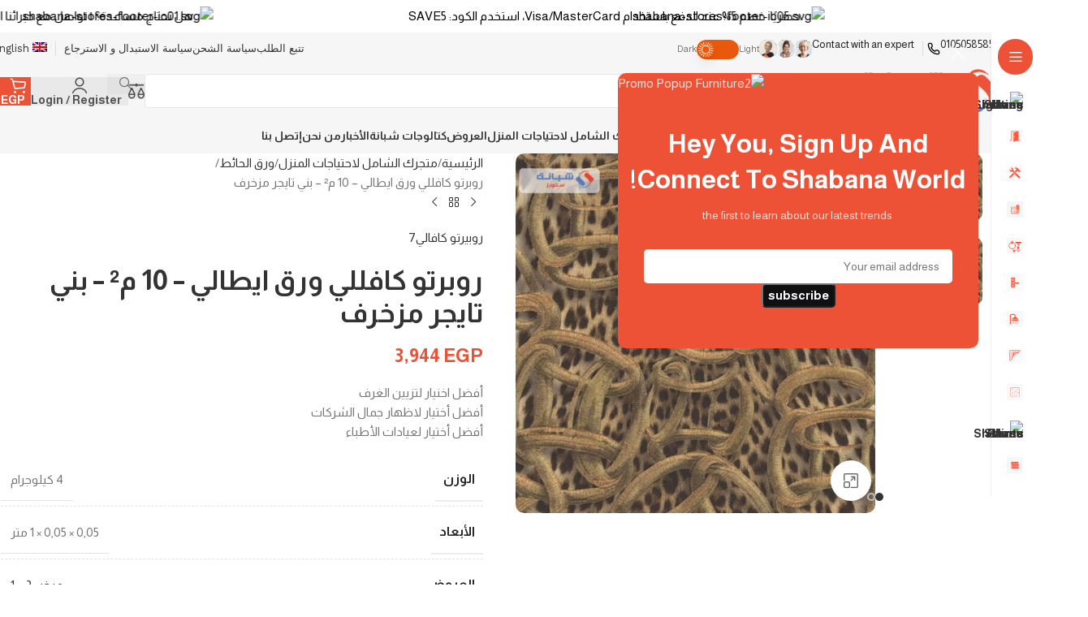

--- FILE ---
content_type: text/html; charset=UTF-8
request_url: https://www.shabanastores.com/shop/%D9%88%D8%B1%D9%82-%D8%A7%D9%84%D8%AD%D8%A7%D8%A6%D8%B7/%D8%A7%D8%B1-%D8%B3%D9%8A%DB%B1%DB%B8%DB%B0%DB%B1%D9%A5-%DB%B1%DB%B0%D9%85%D8%AA%D8%B1-%DB%B1-%DB%B0%D9%A6%D9%85%D8%AA%D8%B1-%D9%85%D8%AA%D8%B9%D8%AF%D8%AF-%D8%A7%D9%84%D8%A3%D9%84%D9%88%D8%A7%D9%86/
body_size: 81277
content:
<!DOCTYPE html>
<html dir="rtl" lang="ar" prefix="og: https://ogp.me/ns#"  data-wp-dark-mode-preset="0">
<head><script>(function(w,i,g){w[g]=w[g]||[];if(typeof w[g].push=='function')w[g].push(i)})
(window,'AW-10986139300','google_tags_first_party');</script><script async src="/metrics/"></script>
			<script>
				window.dataLayer = window.dataLayer || [];
				function gtag(){dataLayer.push(arguments);}
				gtag('js', new Date());
				gtag('set', 'developer_id.dY2E1Nz', true);
				
			</script>
			
	<meta charset="UTF-8">
	<link rel="profile" href="https://gmpg.org/xfn/11">
	<link rel="pingback" href="https://www.shabanastores.com/xmlrpc.php">

	<title>روبرتو كافللي ورق ايطالي – 10 م² – بني تايجر مزخرف - Shabana Stores - شبانة ستورز</title>
<link rel="alternate" hreflang="ar" href="https://www.shabanastores.com/shop/%d9%88%d8%b1%d9%82-%d8%a7%d9%84%d8%ad%d8%a7%d8%a6%d8%b7/%d8%a7%d8%b1-%d8%b3%d9%8a%db%b1%db%b8%db%b0%db%b1%d9%a5-%db%b1%db%b0%d9%85%d8%aa%d8%b1-%db%b1-%db%b0%d9%a6%d9%85%d8%aa%d8%b1-%d9%85%d8%aa%d8%b9%d8%af%d8%af-%d8%a7%d9%84%d8%a3%d9%84%d9%88%d8%a7%d9%86/" />
<link rel="alternate" hreflang="en" href="https://www.shabanastores.com/en/shop/wallpapers-home-decorations/rc18015-10m-x-1-06m-multi-color-by-roberto-cavalli-7/" />
<link rel="alternate" hreflang="x-default" href="https://www.shabanastores.com/shop/%d9%88%d8%b1%d9%82-%d8%a7%d9%84%d8%ad%d8%a7%d8%a6%d8%b7/%d8%a7%d8%b1-%d8%b3%d9%8a%db%b1%db%b8%db%b0%db%b1%d9%a5-%db%b1%db%b0%d9%85%d8%aa%d8%b1-%db%b1-%db%b0%d9%a6%d9%85%d8%aa%d8%b1-%d9%85%d8%aa%d8%b9%d8%af%d8%af-%d8%a7%d9%84%d8%a3%d9%84%d9%88%d8%a7%d9%86/" />

		<!-- All in One SEO Pro 4.9.3 - aioseo.com -->
	<meta name="description" content="أفضل اخنيار لتزيين الغرف أفضل أختيار لاظهار جمال الشركات أفضل أختيار لعيادات الأطباء Shop now on Shabana Stores - شبانة ستورز" />
	<meta name="robots" content="max-snippet:-1, max-image-preview:large, max-video-preview:-1" />
	<meta name="p:domain_verify" content="0486cd42ff09be9d4c4484779eeb1e39" />
	<meta name="yandex-verification" content="6c5f55b6d78e8552" />
	<link rel="canonical" href="https://www.shabanastores.com/shop/%d9%88%d8%b1%d9%82-%d8%a7%d9%84%d8%ad%d8%a7%d8%a6%d8%b7/%d8%a7%d8%b1-%d8%b3%d9%8a%db%b1%db%b8%db%b0%db%b1%d9%a5-%db%b1%db%b0%d9%85%d8%aa%d8%b1-%db%b1-%db%b0%d9%a6%d9%85%d8%aa%d8%b1-%d9%85%d8%aa%d8%b9%d8%af%d8%af-%d8%a7%d9%84%d8%a3%d9%84%d9%88%d8%a7%d9%86/" />
	<meta name="generator" content="All in One SEO Pro (AIOSEO) 4.9.3" />
		<meta property="og:locale" content="ar_AR" />
		<meta property="og:site_name" content="Shabana Stores - شبانة ستورز -" />
		<meta property="og:type" content="product" />
		<meta property="og:title" content="روبرتو كافللي ورق ايطالي – 10 م² – بني تايجر مزخرف - Shabana Stores - شبانة ستورز" />
		<meta property="og:description" content="أفضل اخنيار لتزيين الغرف أفضل أختيار لاظهار جمال الشركات أفضل أختيار لعيادات الأطباء Shop now on Shabana Stores - شبانة ستورز" />
		<meta property="og:url" content="https://www.shabanastores.com/shop/%d9%88%d8%b1%d9%82-%d8%a7%d9%84%d8%ad%d8%a7%d8%a6%d8%b7/%d8%a7%d8%b1-%d8%b3%d9%8a%db%b1%db%b8%db%b0%db%b1%d9%a5-%db%b1%db%b0%d9%85%d8%aa%d8%b1-%db%b1-%db%b0%d9%a6%d9%85%d8%aa%d8%b1-%d9%85%d8%aa%d8%b9%d8%af%d8%af-%d8%a7%d9%84%d8%a3%d9%84%d9%88%d8%a7%d9%86/" />
		<meta property="og:image" content="https://shabanastores.com/wp-content/uploads/2023/08/shabana-logo.png" />
		<meta property="og:image:secure_url" content="https://shabanastores.com/wp-content/uploads/2023/08/shabana-logo.png" />
		<meta name="twitter:card" content="summary_large_image" />
		<meta name="twitter:site" content="@Shabana_Stores" />
		<meta name="twitter:title" content="روبرتو كافللي ورق ايطالي – 10 م² – بني تايجر مزخرف - Shabana Stores - شبانة ستورز" />
		<meta name="twitter:description" content="أفضل اخنيار لتزيين الغرف أفضل أختيار لاظهار جمال الشركات أفضل أختيار لعيادات الأطباء Shop now on Shabana Stores - شبانة ستورز" />
		<meta name="twitter:image" content="https://www.shabanastores.com/wp-content/uploads/2022/10/RC18015-10m-x-1.06m-Multi-Color-By-Roberto-Cavalli-7.jpg" />
		<script type="application/ld+json" class="aioseo-schema">
			{"@context":"https:\/\/schema.org","@graph":[{"@type":"BreadcrumbList","@id":"https:\/\/www.shabanastores.com\/shop\/%d9%88%d8%b1%d9%82-%d8%a7%d9%84%d8%ad%d8%a7%d8%a6%d8%b7\/%d8%a7%d8%b1-%d8%b3%d9%8a%db%b1%db%b8%db%b0%db%b1%d9%a5-%db%b1%db%b0%d9%85%d8%aa%d8%b1-%db%b1-%db%b0%d9%a6%d9%85%d8%aa%d8%b1-%d9%85%d8%aa%d8%b9%d8%af%d8%af-%d8%a7%d9%84%d8%a3%d9%84%d9%88%d8%a7%d9%86\/#breadcrumblist","itemListElement":[{"@type":"ListItem","@id":"https:\/\/www.shabanastores.com#listItem","position":1,"name":"Home","item":"https:\/\/www.shabanastores.com","nextItem":{"@type":"ListItem","@id":"https:\/\/www.shabanastores.com\/shop\/#listItem","name":"\u0645\u062a\u062c\u0631\u0643 \u0627\u0644\u0634\u0627\u0645\u0644 \u0644\u0627\u062d\u062a\u064a\u0627\u062c\u0627\u062a \u0627\u0644\u0645\u0646\u0632\u0644"}},{"@type":"ListItem","@id":"https:\/\/www.shabanastores.com\/shop\/#listItem","position":2,"name":"\u0645\u062a\u062c\u0631\u0643 \u0627\u0644\u0634\u0627\u0645\u0644 \u0644\u0627\u062d\u062a\u064a\u0627\u062c\u0627\u062a \u0627\u0644\u0645\u0646\u0632\u0644","item":"https:\/\/www.shabanastores.com\/shop\/","nextItem":{"@type":"ListItem","@id":"https:\/\/www.shabanastores.com\/brands\/%d8%b1%d9%88%d8%a8%d9%8a%d8%b1%d8%aa%d9%88-%d9%83%d8%a7%d9%81%d8%a7%d9%84%d9%8a7\/#listItem","name":"\u0631\u0648\u0628\u064a\u0631\u062a\u0648 \u0643\u0627\u0641\u0627\u0644\u064a7"},"previousItem":{"@type":"ListItem","@id":"https:\/\/www.shabanastores.com#listItem","name":"Home"}},{"@type":"ListItem","@id":"https:\/\/www.shabanastores.com\/brands\/%d8%b1%d9%88%d8%a8%d9%8a%d8%b1%d8%aa%d9%88-%d9%83%d8%a7%d9%81%d8%a7%d9%84%d9%8a7\/#listItem","position":3,"name":"\u0631\u0648\u0628\u064a\u0631\u062a\u0648 \u0643\u0627\u0641\u0627\u0644\u064a7","item":"https:\/\/www.shabanastores.com\/brands\/%d8%b1%d9%88%d8%a8%d9%8a%d8%b1%d8%aa%d9%88-%d9%83%d8%a7%d9%81%d8%a7%d9%84%d9%8a7\/","nextItem":{"@type":"ListItem","@id":"https:\/\/www.shabanastores.com\/shop\/%d9%88%d8%b1%d9%82-%d8%a7%d9%84%d8%ad%d8%a7%d8%a6%d8%b7\/%d8%a7%d8%b1-%d8%b3%d9%8a%db%b1%db%b8%db%b0%db%b1%d9%a5-%db%b1%db%b0%d9%85%d8%aa%d8%b1-%db%b1-%db%b0%d9%a6%d9%85%d8%aa%d8%b1-%d9%85%d8%aa%d8%b9%d8%af%d8%af-%d8%a7%d9%84%d8%a3%d9%84%d9%88%d8%a7%d9%86\/#listItem","name":"\u0631\u0648\u0628\u0631\u062a\u0648 \u0643\u0627\u0641\u0644\u0644\u064a \u0648\u0631\u0642 \u0627\u064a\u0637\u0627\u0644\u064a &#8211; 10 \u0645\u00b2 &#8211; \u0628\u0646\u064a \u062a\u0627\u064a\u062c\u0631 \u0645\u0632\u062e\u0631\u0641"},"previousItem":{"@type":"ListItem","@id":"https:\/\/www.shabanastores.com\/shop\/#listItem","name":"\u0645\u062a\u062c\u0631\u0643 \u0627\u0644\u0634\u0627\u0645\u0644 \u0644\u0627\u062d\u062a\u064a\u0627\u062c\u0627\u062a \u0627\u0644\u0645\u0646\u0632\u0644"}},{"@type":"ListItem","@id":"https:\/\/www.shabanastores.com\/shop\/%d9%88%d8%b1%d9%82-%d8%a7%d9%84%d8%ad%d8%a7%d8%a6%d8%b7\/%d8%a7%d8%b1-%d8%b3%d9%8a%db%b1%db%b8%db%b0%db%b1%d9%a5-%db%b1%db%b0%d9%85%d8%aa%d8%b1-%db%b1-%db%b0%d9%a6%d9%85%d8%aa%d8%b1-%d9%85%d8%aa%d8%b9%d8%af%d8%af-%d8%a7%d9%84%d8%a3%d9%84%d9%88%d8%a7%d9%86\/#listItem","position":4,"name":"\u0631\u0648\u0628\u0631\u062a\u0648 \u0643\u0627\u0641\u0644\u0644\u064a \u0648\u0631\u0642 \u0627\u064a\u0637\u0627\u0644\u064a &#8211; 10 \u0645\u00b2 &#8211; \u0628\u0646\u064a \u062a\u0627\u064a\u062c\u0631 \u0645\u0632\u062e\u0631\u0641","previousItem":{"@type":"ListItem","@id":"https:\/\/www.shabanastores.com\/brands\/%d8%b1%d9%88%d8%a8%d9%8a%d8%b1%d8%aa%d9%88-%d9%83%d8%a7%d9%81%d8%a7%d9%84%d9%8a7\/#listItem","name":"\u0631\u0648\u0628\u064a\u0631\u062a\u0648 \u0643\u0627\u0641\u0627\u0644\u064a7"}}]},{"@type":"Organization","@id":"https:\/\/www.shabanastores.com\/#organization","name":"Shabana Stores - \u0634\u0628\u0627\u0646\u0629 \u0633\u062a\u0648\u0631\u0632","url":"https:\/\/www.shabanastores.com\/","email":"sales@shabanastores.com","telephone":"+201050585855","foundingDate":"1978-01-01","numberOfEmployees":{"@type":"QuantitativeValue","value":1500},"logo":{"@type":"ImageObject","url":"https:\/\/shabanastores.com\/wp-content\/uploads\/2023\/08\/shabana-logo.png","@id":"https:\/\/www.shabanastores.com\/shop\/%d9%88%d8%b1%d9%82-%d8%a7%d9%84%d8%ad%d8%a7%d8%a6%d8%b7\/%d8%a7%d8%b1-%d8%b3%d9%8a%db%b1%db%b8%db%b0%db%b1%d9%a5-%db%b1%db%b0%d9%85%d8%aa%d8%b1-%db%b1-%db%b0%d9%a6%d9%85%d8%aa%d8%b1-%d9%85%d8%aa%d8%b9%d8%af%d8%af-%d8%a7%d9%84%d8%a3%d9%84%d9%88%d8%a7%d9%86\/#organizationLogo"},"image":{"@id":"https:\/\/www.shabanastores.com\/shop\/%d9%88%d8%b1%d9%82-%d8%a7%d9%84%d8%ad%d8%a7%d8%a6%d8%b7\/%d8%a7%d8%b1-%d8%b3%d9%8a%db%b1%db%b8%db%b0%db%b1%d9%a5-%db%b1%db%b0%d9%85%d8%aa%d8%b1-%db%b1-%db%b0%d9%a6%d9%85%d8%aa%d8%b1-%d9%85%d8%aa%d8%b9%d8%af%d8%af-%d8%a7%d9%84%d8%a3%d9%84%d9%88%d8%a7%d9%86\/#organizationLogo"},"sameAs":["https:\/\/x.com\/Shabana_Stores","https:\/\/www.instagram.com\/shabana_eg\/","https:\/\/www.tiktok.com\/@shabana_eg","https:\/\/www.pinterest.com\/ShabanaStores\/","https:\/\/www.youtube.com\/@Shabana.Stores","https:\/\/www.linkedin.com\/company\/shabanastores"],"address":{"@id":"https:\/\/www.shabanastores.com\/#postaladdress","@type":"PostalAddress","streetAddress":"5 Ahmed El-Zomor, Street, Al Hay Al Asher,","addressLocality":"Cairo","addressRegion":"Nasr City","addressCountry":"EG"}},{"@type":"Product","@id":"https:\/\/www.shabanastores.com\/shop\/%d9%88%d8%b1%d9%82-%d8%a7%d9%84%d8%ad%d8%a7%d8%a6%d8%b7\/%d8%a7%d8%b1-%d8%b3%d9%8a%db%b1%db%b8%db%b0%db%b1%d9%a5-%db%b1%db%b0%d9%85%d8%aa%d8%b1-%db%b1-%db%b0%d9%a6%d9%85%d8%aa%d8%b1-%d9%85%d8%aa%d8%b9%d8%af%d8%af-%d8%a7%d9%84%d8%a3%d9%84%d9%88%d8%a7%d9%86\/#wooCommerceProduct","name":"\u0631\u0648\u0628\u0631\u062a\u0648 \u0643\u0627\u0641\u0644\u0644\u064a \u0648\u0631\u0642 \u0627\u064a\u0637\u0627\u0644\u064a - 10 \u0645\u00b2 - \u0628\u0646\u064a \u062a\u0627\u064a\u062c\u0631 \u0645\u0632\u062e\u0631\u0641","description":"\u0623\u0641\u0636\u0644 \u0627\u062e\u0646\u064a\u0627\u0631 \u0644\u062a\u0632\u064a\u064a\u0646 \u0627\u0644\u063a\u0631\u0641\r\n\u0623\u0641\u0636\u0644 \u0623\u062e\u062a\u064a\u0627\u0631 \u0644\u0627\u0638\u0647\u0627\u0631 \u062c\u0645\u0627\u0644 \u0627\u0644\u0634\u0631\u0643\u0627\u062a\r\n\u0623\u0641\u0636\u0644 \u0623\u062e\u062a\u064a\u0627\u0631 \u0644\u0639\u064a\u0627\u062f\u0627\u062a \u0627\u0644\u0623\u0637\u0628\u0627\u0621","url":"https:\/\/www.shabanastores.com\/shop\/%d9%88%d8%b1%d9%82-%d8%a7%d9%84%d8%ad%d8%a7%d8%a6%d8%b7\/%d8%a7%d8%b1-%d8%b3%d9%8a%db%b1%db%b8%db%b0%db%b1%d9%a5-%db%b1%db%b0%d9%85%d8%aa%d8%b1-%db%b1-%db%b0%d9%a6%d9%85%d8%aa%d8%b1-%d9%85%d8%aa%d8%b9%d8%af%d8%af-%d8%a7%d9%84%d8%a3%d9%84%d9%88%d8%a7%d9%86\/","brand":{"@type":"Brand","name":"\u0631\u0648\u0628\u064a\u0631\u062a\u0648 \u0643\u0627\u0641\u0627\u0644\u064a7"},"sku":"110103060148","image":{"@type":"ImageObject","url":"https:\/\/www.shabanastores.com\/wp-content\/uploads\/2022\/10\/RC18015-10m-x-1.06m-Multi-Color-By-Roberto-Cavalli-7.jpg","@id":"https:\/\/www.shabanastores.com\/shop\/%d9%88%d8%b1%d9%82-%d8%a7%d9%84%d8%ad%d8%a7%d8%a6%d8%b7\/%d8%a7%d8%b1-%d8%b3%d9%8a%db%b1%db%b8%db%b0%db%b1%d9%a5-%db%b1%db%b0%d9%85%d8%aa%d8%b1-%db%b1-%db%b0%d9%a6%d9%85%d8%aa%d8%b1-%d9%85%d8%aa%d8%b9%d8%af%d8%af-%d8%a7%d9%84%d8%a3%d9%84%d9%88%d8%a7%d9%86\/#productImage","width":800,"height":800,"caption":"RC18015 10m x 1.06m Multi Color By Roberto Cavalli 7"},"offers":{"@type":"Offer","url":"https:\/\/www.shabanastores.com\/shop\/%d9%88%d8%b1%d9%82-%d8%a7%d9%84%d8%ad%d8%a7%d8%a6%d8%b7\/%d8%a7%d8%b1-%d8%b3%d9%8a%db%b1%db%b8%db%b0%db%b1%d9%a5-%db%b1%db%b0%d9%85%d8%aa%d8%b1-%db%b1-%db%b0%d9%a6%d9%85%d8%aa%d8%b1-%d9%85%d8%aa%d8%b9%d8%af%d8%af-%d8%a7%d9%84%d8%a3%d9%84%d9%88%d8%a7%d9%86\/#wooCommerceOffer","price":3944,"priceCurrency":"EGP","category":"\u0648\u0631\u0642 \u0627\u0644\u062d\u0627\u0626\u0637","availability":"https:\/\/schema.org\/InStock","shippingDetails":[{"@type":"OfferShippingDetails","shippingRate":{"@type":"MonetaryAmount","value":"0.00","currency":"EGP"},"shippingDestination":{"@type":"DefinedRegion","addressCountry":"EG","addressRegion":["EGC","EGGZ"]}},{"@type":"OfferShippingDetails","shippingRate":{"@type":"MonetaryAmount","value":"0.00","currency":"EGP"},"shippingDestination":{"@type":"DefinedRegion","addressCountry":"EG","addressRegion":["EGALX"]}},{"@type":"OfferShippingDetails","shippingRate":{"@type":"MonetaryAmount","value":"0.00","currency":"EGP"},"shippingDestination":{"@type":"DefinedRegion","addressCountry":"EG","addressRegion":["EGBH","EGDK","EGDT","EGGH","EGIS","EGKFS","EGMNF","EGPTS","EGSHR","EGSUZ","EGKB"]}},{"@type":"OfferShippingDetails","shippingRate":{"@type":"MonetaryAmount","value":"0.00","currency":"EGP"},"shippingDestination":{"@type":"DefinedRegion","addressCountry":"EG","addressRegion":["EGASN","EGAST","EGBA","EGBNS","EGFYM","EGKN","EGLX","EGMN","EGSHG"]}}],"priceSpecification":{"@type":"PriceSpecification","price":3944,"priceCurrency":"EGP","valueAddedTaxIncluded":"true"},"seller":{"@type":"Organization","@id":"https:\/\/www.shabanastores.com\/#organization"}}},{"@type":"WebPage","@id":"https:\/\/www.shabanastores.com\/shop\/%d9%88%d8%b1%d9%82-%d8%a7%d9%84%d8%ad%d8%a7%d8%a6%d8%b7\/%d8%a7%d8%b1-%d8%b3%d9%8a%db%b1%db%b8%db%b0%db%b1%d9%a5-%db%b1%db%b0%d9%85%d8%aa%d8%b1-%db%b1-%db%b0%d9%a6%d9%85%d8%aa%d8%b1-%d9%85%d8%aa%d8%b9%d8%af%d8%af-%d8%a7%d9%84%d8%a3%d9%84%d9%88%d8%a7%d9%86\/#webpage","url":"https:\/\/www.shabanastores.com\/shop\/%d9%88%d8%b1%d9%82-%d8%a7%d9%84%d8%ad%d8%a7%d8%a6%d8%b7\/%d8%a7%d8%b1-%d8%b3%d9%8a%db%b1%db%b8%db%b0%db%b1%d9%a5-%db%b1%db%b0%d9%85%d8%aa%d8%b1-%db%b1-%db%b0%d9%a6%d9%85%d8%aa%d8%b1-%d9%85%d8%aa%d8%b9%d8%af%d8%af-%d8%a7%d9%84%d8%a3%d9%84%d9%88%d8%a7%d9%86\/","name":"\u0631\u0648\u0628\u0631\u062a\u0648 \u0643\u0627\u0641\u0644\u0644\u064a \u0648\u0631\u0642 \u0627\u064a\u0637\u0627\u0644\u064a \u2013 10 \u0645\u00b2 \u2013 \u0628\u0646\u064a \u062a\u0627\u064a\u062c\u0631 \u0645\u0632\u062e\u0631\u0641 - Shabana Stores - \u0634\u0628\u0627\u0646\u0629 \u0633\u062a\u0648\u0631\u0632","description":"\u0623\u0641\u0636\u0644 \u0627\u062e\u0646\u064a\u0627\u0631 \u0644\u062a\u0632\u064a\u064a\u0646 \u0627\u0644\u063a\u0631\u0641 \u0623\u0641\u0636\u0644 \u0623\u062e\u062a\u064a\u0627\u0631 \u0644\u0627\u0638\u0647\u0627\u0631 \u062c\u0645\u0627\u0644 \u0627\u0644\u0634\u0631\u0643\u0627\u062a \u0623\u0641\u0636\u0644 \u0623\u062e\u062a\u064a\u0627\u0631 \u0644\u0639\u064a\u0627\u062f\u0627\u062a \u0627\u0644\u0623\u0637\u0628\u0627\u0621 Shop now on Shabana Stores - \u0634\u0628\u0627\u0646\u0629 \u0633\u062a\u0648\u0631\u0632","inLanguage":"ar","isPartOf":{"@id":"https:\/\/www.shabanastores.com\/#website"},"breadcrumb":{"@id":"https:\/\/www.shabanastores.com\/shop\/%d9%88%d8%b1%d9%82-%d8%a7%d9%84%d8%ad%d8%a7%d8%a6%d8%b7\/%d8%a7%d8%b1-%d8%b3%d9%8a%db%b1%db%b8%db%b0%db%b1%d9%a5-%db%b1%db%b0%d9%85%d8%aa%d8%b1-%db%b1-%db%b0%d9%a6%d9%85%d8%aa%d8%b1-%d9%85%d8%aa%d8%b9%d8%af%d8%af-%d8%a7%d9%84%d8%a3%d9%84%d9%88%d8%a7%d9%86\/#breadcrumblist"},"image":{"@type":"ImageObject","url":"https:\/\/www.shabanastores.com\/wp-content\/uploads\/2022\/10\/RC18015-10m-x-1.06m-Multi-Color-By-Roberto-Cavalli-7.jpg","@id":"https:\/\/www.shabanastores.com\/shop\/%d9%88%d8%b1%d9%82-%d8%a7%d9%84%d8%ad%d8%a7%d8%a6%d8%b7\/%d8%a7%d8%b1-%d8%b3%d9%8a%db%b1%db%b8%db%b0%db%b1%d9%a5-%db%b1%db%b0%d9%85%d8%aa%d8%b1-%db%b1-%db%b0%d9%a6%d9%85%d8%aa%d8%b1-%d9%85%d8%aa%d8%b9%d8%af%d8%af-%d8%a7%d9%84%d8%a3%d9%84%d9%88%d8%a7%d9%86\/#mainImage","width":800,"height":800,"caption":"RC18015 10m x 1.06m Multi Color By Roberto Cavalli 7"},"primaryImageOfPage":{"@id":"https:\/\/www.shabanastores.com\/shop\/%d9%88%d8%b1%d9%82-%d8%a7%d9%84%d8%ad%d8%a7%d8%a6%d8%b7\/%d8%a7%d8%b1-%d8%b3%d9%8a%db%b1%db%b8%db%b0%db%b1%d9%a5-%db%b1%db%b0%d9%85%d8%aa%d8%b1-%db%b1-%db%b0%d9%a6%d9%85%d8%aa%d8%b1-%d9%85%d8%aa%d8%b9%d8%af%d8%af-%d8%a7%d9%84%d8%a3%d9%84%d9%88%d8%a7%d9%86\/#mainImage"},"datePublished":"2022-10-07T03:54:05+02:00","dateModified":"2025-12-29T01:19:25+02:00"},{"@type":"WebSite","@id":"https:\/\/www.shabanastores.com\/#website","url":"https:\/\/www.shabanastores.com\/","name":"Shabana Stores - \u0634\u0628\u0627\u0646\u0629 \u0633\u062a\u0648\u0631\u0632","inLanguage":"ar","publisher":{"@id":"https:\/\/www.shabanastores.com\/#organization"}}]}
		</script>
		<script type="text/javascript">
			(function(c,l,a,r,i,t,y){
			c[a]=c[a]||function(){(c[a].q=c[a].q||[]).push(arguments)};t=l.createElement(r);t.async=1;
			t.src="https://www.clarity.ms/tag/"+i+"?ref=aioseo";y=l.getElementsByTagName(r)[0];y.parentNode.insertBefore(t,y);
		})(window, document, "clarity", "script", "dmxhxmcnc5");
		</script>
		<!-- All in One SEO Pro -->

<!-- Google tag (gtag.js) consent mode dataLayer added by Site Kit -->
<script type="text/javascript" id="google_gtagjs-js-consent-mode-data-layer">
/* <![CDATA[ */
window.dataLayer = window.dataLayer || [];function gtag(){dataLayer.push(arguments);}
gtag('consent', 'default', {"ad_personalization":"denied","ad_storage":"denied","ad_user_data":"denied","analytics_storage":"denied","functionality_storage":"denied","security_storage":"denied","personalization_storage":"denied","region":["AT","BE","BG","CH","CY","CZ","DE","DK","EE","ES","FI","FR","GB","GR","HR","HU","IE","IS","IT","LI","LT","LU","LV","MT","NL","NO","PL","PT","RO","SE","SI","SK"],"wait_for_update":500});
window._googlesitekitConsentCategoryMap = {"statistics":["analytics_storage"],"marketing":["ad_storage","ad_user_data","ad_personalization"],"functional":["functionality_storage","security_storage"],"preferences":["personalization_storage"]};
window._googlesitekitConsents = {"ad_personalization":"denied","ad_storage":"denied","ad_user_data":"denied","analytics_storage":"denied","functionality_storage":"denied","security_storage":"denied","personalization_storage":"denied","region":["AT","BE","BG","CH","CY","CZ","DE","DK","EE","ES","FI","FR","GB","GR","HR","HU","IE","IS","IT","LI","LT","LU","LV","MT","NL","NO","PL","PT","RO","SE","SI","SK"],"wait_for_update":500};
/* ]]> */
</script>
<!-- End Google tag (gtag.js) consent mode dataLayer added by Site Kit -->
<link rel='dns-prefetch' href='//assets.pinterest.com' />
<link rel='dns-prefetch' href='//fonts.googleapis.com' />
<link rel='dns-prefetch' href='//www.googletagmanager.com' />
<link rel="alternate" type="application/rss+xml" title="Shabana Stores - شبانة ستورز &laquo; الخلاصة" href="https://www.shabanastores.com/feed/" />
<link rel="alternate" type="application/rss+xml" title="Shabana Stores - شبانة ستورز &laquo; خلاصة التعليقات" href="https://www.shabanastores.com/comments/feed/" />
<link rel="alternate" type="application/rss+xml" title="Shabana Stores - شبانة ستورز &laquo; روبرتو كافللي ورق ايطالي &#8211; 10 م² &#8211; بني تايجر مزخرف خلاصة التعليقات" href="https://www.shabanastores.com/shop/%d9%88%d8%b1%d9%82-%d8%a7%d9%84%d8%ad%d8%a7%d8%a6%d8%b7/%d8%a7%d8%b1-%d8%b3%d9%8a%db%b1%db%b8%db%b0%db%b1%d9%a5-%db%b1%db%b0%d9%85%d8%aa%d8%b1-%db%b1-%db%b0%d9%a6%d9%85%d8%aa%d8%b1-%d9%85%d8%aa%d8%b9%d8%af%d8%af-%d8%a7%d9%84%d8%a3%d9%84%d9%88%d8%a7%d9%86/feed/" />
<link rel="alternate" title="oEmbed (JSON)" type="application/json+oembed" href="https://www.shabanastores.com/wp-json/oembed/1.0/embed?url=https%3A%2F%2Fwww.shabanastores.com%2Fshop%2F%25d9%2588%25d8%25b1%25d9%2582-%25d8%25a7%25d9%2584%25d8%25ad%25d8%25a7%25d8%25a6%25d8%25b7%2F%25d8%25a7%25d8%25b1-%25d8%25b3%25d9%258a%25db%25b1%25db%25b8%25db%25b0%25db%25b1%25d9%25a5-%25db%25b1%25db%25b0%25d9%2585%25d8%25aa%25d8%25b1-%25db%25b1-%25db%25b0%25d9%25a6%25d9%2585%25d8%25aa%25d8%25b1-%25d9%2585%25d8%25aa%25d8%25b9%25d8%25af%25d8%25af-%25d8%25a7%25d9%2584%25d8%25a3%25d9%2584%25d9%2588%25d8%25a7%25d9%2586%2F" />
<link rel="alternate" title="oEmbed (XML)" type="text/xml+oembed" href="https://www.shabanastores.com/wp-json/oembed/1.0/embed?url=https%3A%2F%2Fwww.shabanastores.com%2Fshop%2F%25d9%2588%25d8%25b1%25d9%2582-%25d8%25a7%25d9%2584%25d8%25ad%25d8%25a7%25d8%25a6%25d8%25b7%2F%25d8%25a7%25d8%25b1-%25d8%25b3%25d9%258a%25db%25b1%25db%25b8%25db%25b0%25db%25b1%25d9%25a5-%25db%25b1%25db%25b0%25d9%2585%25d8%25aa%25d8%25b1-%25db%25b1-%25db%25b0%25d9%25a6%25d9%2585%25d8%25aa%25d8%25b1-%25d9%2585%25d8%25aa%25d8%25b9%25d8%25af%25d8%25af-%25d8%25a7%25d9%2584%25d8%25a3%25d9%2584%25d9%2588%25d8%25a7%25d9%2586%2F&#038;format=xml" />
<style id='wp-img-auto-sizes-contain-inline-css' type='text/css'>
img:is([sizes=auto i],[sizes^="auto," i]){contain-intrinsic-size:3000px 1500px}
/*# sourceURL=wp-img-auto-sizes-contain-inline-css */
</style>
<link rel='stylesheet' id='wc-points-and-rewards-blocks-integration-css' href='https://www.shabanastores.com/wp-content/plugins/woocommerce-points-and-rewards/build/style-index.css?ver=1.18.19' type='text/css' media='all' />
<link rel='stylesheet' id='wp-dark-mode-css' href='https://www.shabanastores.com/wp-content/plugins/wp-dark-mode/assets/css/app.min.css?ver=5.3.0' type='text/css' media='all' />
<style id='wp-dark-mode-inline-css' type='text/css'>
html[data-wp-dark-mode-active], [data-wp-dark-mode-loading] {
				--wpdm-body-filter: brightness(100%) contrast(90%) grayscale(0%) sepia(10%);
				--wpdm-grayscale: 0%;
	--wpdm-img-brightness: 100%;
	--wpdm-img-grayscale: 0%;
	--wpdm-video-brightness: 100%;
	--wpdm-video-grayscale: 0%;

	--wpdm-large-font-sized: 1em;
}
.wp-dark-mode-active, [data-wp-dark-mode-active] {
						--wpdm-background-color: #232323;
						--wpdm-text-color: #f0f0f0; }
/*# sourceURL=wp-dark-mode-inline-css */
</style>
<link rel='stylesheet' id='wp-block-library-rtl-css' href='https://www.shabanastores.com/wp-includes/css/dist/block-library/style-rtl.min.css?ver=6.9' type='text/css' media='all' />
<link rel='stylesheet' id='aioseo/css/src/vue/standalone/blocks/table-of-contents/global.scss-css' href='https://www.shabanastores.com/wp-content/plugins/all-in-one-seo-pack-pro/dist/Pro/assets/css/table-of-contents/global.e90f6d47.css?ver=4.9.3' type='text/css' media='all' />
<link rel='stylesheet' id='aioseo/css/src/vue/standalone/blocks/pro/recipe/global.scss-css' href='https://www.shabanastores.com/wp-content/plugins/all-in-one-seo-pack-pro/dist/Pro/assets/css/recipe/global.67a3275f.css?ver=4.9.3' type='text/css' media='all' />
<link rel='stylesheet' id='aioseo/css/src/vue/standalone/blocks/pro/product/global.scss-css' href='https://www.shabanastores.com/wp-content/plugins/all-in-one-seo-pack-pro/dist/Pro/assets/css/product/global.61066cfb.css?ver=4.9.3' type='text/css' media='all' />
<style id='safe-svg-svg-icon-style-inline-css' type='text/css'>
.safe-svg-cover{text-align:center}.safe-svg-cover .safe-svg-inside{display:inline-block;max-width:100%}.safe-svg-cover svg{fill:currentColor;height:100%;max-height:100%;max-width:100%;width:100%}

/*# sourceURL=https://www.shabanastores.com/wp-content/plugins/safe-svg/dist/safe-svg-block-frontend.css */
</style>
<link rel='stylesheet' id='aioseo-eeat/css/src/vue/standalone/blocks/author-bio/global.scss-css' href='https://www.shabanastores.com/wp-content/plugins/aioseo-eeat/dist/Pro/assets/css/author-bio/global.lvru5eV8.css?ver=1.2.9' type='text/css' media='all' />
<link rel='stylesheet' id='aioseo-eeat/css/src/vue/standalone/blocks/author-tooltip/global.scss-css' href='https://www.shabanastores.com/wp-content/plugins/aioseo-eeat/dist/Pro/assets/css/author-tooltip/global.BEv34Lr4.css?ver=1.2.9' type='text/css' media='all' />
<link rel='stylesheet' id='aioseo-eeat/css/src/vue/standalone/blocks/reviewer-tooltip/global.scss-css' href='https://www.shabanastores.com/wp-content/plugins/aioseo-eeat/dist/Pro/assets/css/reviewer-tooltip/global.Cz6Z5e1C.css?ver=1.2.9' type='text/css' media='all' />
<link rel='stylesheet' id='aioseo-local-business/css/src/assets/scss/business-info.scss-css' href='https://www.shabanastores.com/wp-content/plugins/aioseo-local-business/dist/css/business-info.DlwHGRMe.css?ver=1.3.12' type='text/css' media='all' />
<link rel='stylesheet' id='aioseo-local-business/css/src/assets/scss/opening-hours.scss-css' href='https://www.shabanastores.com/wp-content/plugins/aioseo-local-business/dist/css/opening-hours.Bg1Edlf_.css?ver=1.3.12' type='text/css' media='all' />
<style id='global-styles-inline-css' type='text/css'>
:root{--wp--preset--aspect-ratio--square: 1;--wp--preset--aspect-ratio--4-3: 4/3;--wp--preset--aspect-ratio--3-4: 3/4;--wp--preset--aspect-ratio--3-2: 3/2;--wp--preset--aspect-ratio--2-3: 2/3;--wp--preset--aspect-ratio--16-9: 16/9;--wp--preset--aspect-ratio--9-16: 9/16;--wp--preset--color--black: #000000;--wp--preset--color--cyan-bluish-gray: #abb8c3;--wp--preset--color--white: #ffffff;--wp--preset--color--pale-pink: #f78da7;--wp--preset--color--vivid-red: #cf2e2e;--wp--preset--color--luminous-vivid-orange: #ff6900;--wp--preset--color--luminous-vivid-amber: #fcb900;--wp--preset--color--light-green-cyan: #7bdcb5;--wp--preset--color--vivid-green-cyan: #00d084;--wp--preset--color--pale-cyan-blue: #8ed1fc;--wp--preset--color--vivid-cyan-blue: #0693e3;--wp--preset--color--vivid-purple: #9b51e0;--wp--preset--gradient--vivid-cyan-blue-to-vivid-purple: linear-gradient(135deg,rgb(6,147,227) 0%,rgb(155,81,224) 100%);--wp--preset--gradient--light-green-cyan-to-vivid-green-cyan: linear-gradient(135deg,rgb(122,220,180) 0%,rgb(0,208,130) 100%);--wp--preset--gradient--luminous-vivid-amber-to-luminous-vivid-orange: linear-gradient(135deg,rgb(252,185,0) 0%,rgb(255,105,0) 100%);--wp--preset--gradient--luminous-vivid-orange-to-vivid-red: linear-gradient(135deg,rgb(255,105,0) 0%,rgb(207,46,46) 100%);--wp--preset--gradient--very-light-gray-to-cyan-bluish-gray: linear-gradient(135deg,rgb(238,238,238) 0%,rgb(169,184,195) 100%);--wp--preset--gradient--cool-to-warm-spectrum: linear-gradient(135deg,rgb(74,234,220) 0%,rgb(151,120,209) 20%,rgb(207,42,186) 40%,rgb(238,44,130) 60%,rgb(251,105,98) 80%,rgb(254,248,76) 100%);--wp--preset--gradient--blush-light-purple: linear-gradient(135deg,rgb(255,206,236) 0%,rgb(152,150,240) 100%);--wp--preset--gradient--blush-bordeaux: linear-gradient(135deg,rgb(254,205,165) 0%,rgb(254,45,45) 50%,rgb(107,0,62) 100%);--wp--preset--gradient--luminous-dusk: linear-gradient(135deg,rgb(255,203,112) 0%,rgb(199,81,192) 50%,rgb(65,88,208) 100%);--wp--preset--gradient--pale-ocean: linear-gradient(135deg,rgb(255,245,203) 0%,rgb(182,227,212) 50%,rgb(51,167,181) 100%);--wp--preset--gradient--electric-grass: linear-gradient(135deg,rgb(202,248,128) 0%,rgb(113,206,126) 100%);--wp--preset--gradient--midnight: linear-gradient(135deg,rgb(2,3,129) 0%,rgb(40,116,252) 100%);--wp--preset--font-size--small: 13px;--wp--preset--font-size--medium: 20px;--wp--preset--font-size--large: 36px;--wp--preset--font-size--x-large: 42px;--wp--preset--spacing--20: 0.44rem;--wp--preset--spacing--30: 0.67rem;--wp--preset--spacing--40: 1rem;--wp--preset--spacing--50: 1.5rem;--wp--preset--spacing--60: 2.25rem;--wp--preset--spacing--70: 3.38rem;--wp--preset--spacing--80: 5.06rem;--wp--preset--shadow--natural: 6px 6px 9px rgba(0, 0, 0, 0.2);--wp--preset--shadow--deep: 12px 12px 50px rgba(0, 0, 0, 0.4);--wp--preset--shadow--sharp: 6px 6px 0px rgba(0, 0, 0, 0.2);--wp--preset--shadow--outlined: 6px 6px 0px -3px rgb(255, 255, 255), 6px 6px rgb(0, 0, 0);--wp--preset--shadow--crisp: 6px 6px 0px rgb(0, 0, 0);}:where(body) { margin: 0; }.wp-site-blocks > .alignleft { float: left; margin-right: 2em; }.wp-site-blocks > .alignright { float: right; margin-left: 2em; }.wp-site-blocks > .aligncenter { justify-content: center; margin-left: auto; margin-right: auto; }:where(.is-layout-flex){gap: 0.5em;}:where(.is-layout-grid){gap: 0.5em;}.is-layout-flow > .alignleft{float: left;margin-inline-start: 0;margin-inline-end: 2em;}.is-layout-flow > .alignright{float: right;margin-inline-start: 2em;margin-inline-end: 0;}.is-layout-flow > .aligncenter{margin-left: auto !important;margin-right: auto !important;}.is-layout-constrained > .alignleft{float: left;margin-inline-start: 0;margin-inline-end: 2em;}.is-layout-constrained > .alignright{float: right;margin-inline-start: 2em;margin-inline-end: 0;}.is-layout-constrained > .aligncenter{margin-left: auto !important;margin-right: auto !important;}.is-layout-constrained > :where(:not(.alignleft):not(.alignright):not(.alignfull)){margin-left: auto !important;margin-right: auto !important;}body .is-layout-flex{display: flex;}.is-layout-flex{flex-wrap: wrap;align-items: center;}.is-layout-flex > :is(*, div){margin: 0;}body .is-layout-grid{display: grid;}.is-layout-grid > :is(*, div){margin: 0;}body{padding-top: 0px;padding-right: 0px;padding-bottom: 0px;padding-left: 0px;}a:where(:not(.wp-element-button)){text-decoration: none;}:root :where(.wp-element-button, .wp-block-button__link){background-color: #32373c;border-width: 0;color: #fff;font-family: inherit;font-size: inherit;font-style: inherit;font-weight: inherit;letter-spacing: inherit;line-height: inherit;padding-top: calc(0.667em + 2px);padding-right: calc(1.333em + 2px);padding-bottom: calc(0.667em + 2px);padding-left: calc(1.333em + 2px);text-decoration: none;text-transform: inherit;}.has-black-color{color: var(--wp--preset--color--black) !important;}.has-cyan-bluish-gray-color{color: var(--wp--preset--color--cyan-bluish-gray) !important;}.has-white-color{color: var(--wp--preset--color--white) !important;}.has-pale-pink-color{color: var(--wp--preset--color--pale-pink) !important;}.has-vivid-red-color{color: var(--wp--preset--color--vivid-red) !important;}.has-luminous-vivid-orange-color{color: var(--wp--preset--color--luminous-vivid-orange) !important;}.has-luminous-vivid-amber-color{color: var(--wp--preset--color--luminous-vivid-amber) !important;}.has-light-green-cyan-color{color: var(--wp--preset--color--light-green-cyan) !important;}.has-vivid-green-cyan-color{color: var(--wp--preset--color--vivid-green-cyan) !important;}.has-pale-cyan-blue-color{color: var(--wp--preset--color--pale-cyan-blue) !important;}.has-vivid-cyan-blue-color{color: var(--wp--preset--color--vivid-cyan-blue) !important;}.has-vivid-purple-color{color: var(--wp--preset--color--vivid-purple) !important;}.has-black-background-color{background-color: var(--wp--preset--color--black) !important;}.has-cyan-bluish-gray-background-color{background-color: var(--wp--preset--color--cyan-bluish-gray) !important;}.has-white-background-color{background-color: var(--wp--preset--color--white) !important;}.has-pale-pink-background-color{background-color: var(--wp--preset--color--pale-pink) !important;}.has-vivid-red-background-color{background-color: var(--wp--preset--color--vivid-red) !important;}.has-luminous-vivid-orange-background-color{background-color: var(--wp--preset--color--luminous-vivid-orange) !important;}.has-luminous-vivid-amber-background-color{background-color: var(--wp--preset--color--luminous-vivid-amber) !important;}.has-light-green-cyan-background-color{background-color: var(--wp--preset--color--light-green-cyan) !important;}.has-vivid-green-cyan-background-color{background-color: var(--wp--preset--color--vivid-green-cyan) !important;}.has-pale-cyan-blue-background-color{background-color: var(--wp--preset--color--pale-cyan-blue) !important;}.has-vivid-cyan-blue-background-color{background-color: var(--wp--preset--color--vivid-cyan-blue) !important;}.has-vivid-purple-background-color{background-color: var(--wp--preset--color--vivid-purple) !important;}.has-black-border-color{border-color: var(--wp--preset--color--black) !important;}.has-cyan-bluish-gray-border-color{border-color: var(--wp--preset--color--cyan-bluish-gray) !important;}.has-white-border-color{border-color: var(--wp--preset--color--white) !important;}.has-pale-pink-border-color{border-color: var(--wp--preset--color--pale-pink) !important;}.has-vivid-red-border-color{border-color: var(--wp--preset--color--vivid-red) !important;}.has-luminous-vivid-orange-border-color{border-color: var(--wp--preset--color--luminous-vivid-orange) !important;}.has-luminous-vivid-amber-border-color{border-color: var(--wp--preset--color--luminous-vivid-amber) !important;}.has-light-green-cyan-border-color{border-color: var(--wp--preset--color--light-green-cyan) !important;}.has-vivid-green-cyan-border-color{border-color: var(--wp--preset--color--vivid-green-cyan) !important;}.has-pale-cyan-blue-border-color{border-color: var(--wp--preset--color--pale-cyan-blue) !important;}.has-vivid-cyan-blue-border-color{border-color: var(--wp--preset--color--vivid-cyan-blue) !important;}.has-vivid-purple-border-color{border-color: var(--wp--preset--color--vivid-purple) !important;}.has-vivid-cyan-blue-to-vivid-purple-gradient-background{background: var(--wp--preset--gradient--vivid-cyan-blue-to-vivid-purple) !important;}.has-light-green-cyan-to-vivid-green-cyan-gradient-background{background: var(--wp--preset--gradient--light-green-cyan-to-vivid-green-cyan) !important;}.has-luminous-vivid-amber-to-luminous-vivid-orange-gradient-background{background: var(--wp--preset--gradient--luminous-vivid-amber-to-luminous-vivid-orange) !important;}.has-luminous-vivid-orange-to-vivid-red-gradient-background{background: var(--wp--preset--gradient--luminous-vivid-orange-to-vivid-red) !important;}.has-very-light-gray-to-cyan-bluish-gray-gradient-background{background: var(--wp--preset--gradient--very-light-gray-to-cyan-bluish-gray) !important;}.has-cool-to-warm-spectrum-gradient-background{background: var(--wp--preset--gradient--cool-to-warm-spectrum) !important;}.has-blush-light-purple-gradient-background{background: var(--wp--preset--gradient--blush-light-purple) !important;}.has-blush-bordeaux-gradient-background{background: var(--wp--preset--gradient--blush-bordeaux) !important;}.has-luminous-dusk-gradient-background{background: var(--wp--preset--gradient--luminous-dusk) !important;}.has-pale-ocean-gradient-background{background: var(--wp--preset--gradient--pale-ocean) !important;}.has-electric-grass-gradient-background{background: var(--wp--preset--gradient--electric-grass) !important;}.has-midnight-gradient-background{background: var(--wp--preset--gradient--midnight) !important;}.has-small-font-size{font-size: var(--wp--preset--font-size--small) !important;}.has-medium-font-size{font-size: var(--wp--preset--font-size--medium) !important;}.has-large-font-size{font-size: var(--wp--preset--font-size--large) !important;}.has-x-large-font-size{font-size: var(--wp--preset--font-size--x-large) !important;}
:where(.wp-block-post-template.is-layout-flex){gap: 1.25em;}:where(.wp-block-post-template.is-layout-grid){gap: 1.25em;}
:where(.wp-block-term-template.is-layout-flex){gap: 1.25em;}:where(.wp-block-term-template.is-layout-grid){gap: 1.25em;}
:where(.wp-block-columns.is-layout-flex){gap: 2em;}:where(.wp-block-columns.is-layout-grid){gap: 2em;}
:root :where(.wp-block-pullquote){font-size: 1.5em;line-height: 1.6;}
/*# sourceURL=global-styles-inline-css */
</style>
<link rel='stylesheet' id='agile-store-locator-init-css' href='https://www.shabanastores.com/wp-content/plugins/agile-store-locator/public/css/init.css?ver=5.1.3' type='text/css' media='all' />
<link rel='stylesheet' id='lightcase-css' href='https://www.shabanastores.com/wp-content/plugins/buy-again-for-woocommerce/assets/css/lightcase/lightcase.min.css?ver=5.5.0' type='text/css' media='all' />
<link rel='stylesheet' id='bya-frontend-css-css' href='https://www.shabanastores.com/wp-content/plugins/buy-again-for-woocommerce/assets/css/frontend.css?ver=5.5.0' type='text/css' media='all' />
<style id='bya-frontend-css-inline-css' type='text/css'>
.bya-badge{
					color: #ffffff;
					background: linear-gradient(to right, #0dc9f4, #9c83e1);left:0}
/*# sourceURL=bya-frontend-css-inline-css */
</style>
<link rel='stylesheet' id='bya-carousel-css' href='https://www.shabanastores.com/wp-content/plugins/buy-again-for-woocommerce/assets/css/owl.carousel.min.css?ver=5.5.0' type='text/css' media='all' />
<link rel='stylesheet' id='bya-owl-carousel-css' href='https://www.shabanastores.com/wp-content/plugins/buy-again-for-woocommerce/assets/css/owl-carousel-enhanced.css?ver=5.5.0' type='text/css' media='all' />
<link rel='stylesheet' id='fgf-frontend-css' href='https://www.shabanastores.com/wp-content/plugins/free-gifts-for-woocommerce/assets/css/frontend.css?ver=12.8.0' type='text/css' media='all' />
<link rel='stylesheet' id='owl-carousel-css' href='https://www.shabanastores.com/wp-content/plugins/free-gifts-for-woocommerce/assets/css/owl.carousel.min.css?ver=12.8.0' type='text/css' media='all' />
<link rel='stylesheet' id='fgf-owl-carousel-css' href='https://www.shabanastores.com/wp-content/plugins/free-gifts-for-woocommerce/assets/css/owl-carousel-enhanced.css?ver=12.8.0' type='text/css' media='all' />
<style id='fgf-inline-style-inline-css' type='text/css'>
.fkcart-modal-container .fgf_gift_products_wrapper h3{font-size:18px !important;font-weight:600 !important;margin-left:12px !important;margin-top:12px !important;}.fkcart-modal-container .fgf-gift-products-content{margin-left:12px !important;width:95% !important;}
/*# sourceURL=fgf-inline-style-inline-css */
</style>
<link rel='stylesheet' id='paymob-css-css' href='https://www.shabanastores.com/wp-content/plugins/paymob-for-woocommerce/assets/css/paymob.css?ver=4.0.6' type='text/css' media='all' />
<style id='woocommerce-inline-inline-css' type='text/css'>
.woocommerce form .form-row .required { visibility: visible; }
/*# sourceURL=woocommerce-inline-inline-css */
</style>
<link rel='stylesheet' id='wpml-legacy-horizontal-list-0-css' href='https://www.shabanastores.com/wp-content/plugins/sitepress-multilingual-cms/templates/language-switchers/legacy-list-horizontal/style.min.css?ver=1' type='text/css' media='all' />
<link rel='stylesheet' id='wpml-menu-item-0-css' href='https://www.shabanastores.com/wp-content/plugins/sitepress-multilingual-cms/templates/language-switchers/menu-item/style.min.css?ver=1' type='text/css' media='all' />
<link rel='stylesheet' id='metorik-css-css' href='https://www.shabanastores.com/wp-content/plugins/metorik-helper/assets/css/metorik.css?ver=2.0.10' type='text/css' media='all' />
<link rel='stylesheet' id='pinterest-for-woocommerce-pins-css' href='//www.shabanastores.com/wp-content/plugins/pinterest-for-woocommerce/assets/css/frontend/pinterest-for-woocommerce-pins.min.css?ver=1.4.23' type='text/css' media='all' />
<link rel='stylesheet' id='dflip-style-css' href='https://www.shabanastores.com/wp-content/plugins/3d-flipbook-dflip-lite/assets/css/dflip.min.css?ver=2.4.20' type='text/css' media='all' />
<link rel='stylesheet' id='flexible-shipping-free-shipping-css' href='https://www.shabanastores.com/wp-content/plugins/flexible-shipping/assets/dist/css/free-shipping.css?ver=6.5.4.2' type='text/css' media='all' />
<link rel='stylesheet' id='wc-pb-checkout-blocks-rtl-css' href='https://www.shabanastores.com/wp-content/plugins/woocommerce-product-bundles/assets/css/frontend/checkout-blocks-rtl.css?ver=8.5.5' type='text/css' media='all' />
<style id='wc-pb-checkout-blocks-inline-css' type='text/css'>
table.wc-block-cart-items .wc-block-cart-items__row.is-bundle__meta_hidden .wc-block-components-product-details__يتضمن, .wc-block-components-order-summary-item.is-bundle__meta_hidden .wc-block-components-product-details__يتضمن { display:none; } table.wc-block-cart-items .wc-block-cart-items__row.is-bundle .wc-block-components-product-details__يتضمن .wc-block-components-product-details__name, .wc-block-components-order-summary-item.is-bundle .wc-block-components-product-details__يتضمن .wc-block-components-product-details__name { display:block; margin-bottom: 0.5em } table.wc-block-cart-items .wc-block-cart-items__row.is-bundle .wc-block-components-product-details__يتضمن:not(:first-of-type) .wc-block-components-product-details__name, .wc-block-components-order-summary-item.is-bundle .wc-block-components-product-details__يتضمن:not(:first-of-type) .wc-block-components-product-details__name { display:none } table.wc-block-cart-items .wc-block-cart-items__row.is-bundle .wc-block-components-product-details__يتضمن + li:not( .wc-block-components-product-details__يتضمن ), .wc-block-components-order-summary-item.is-bundle .wc-block-components-product-details__يتضمن + li:not( .wc-block-components-product-details__يتضمن ) { margin-top:0.5em }
/*# sourceURL=wc-pb-checkout-blocks-inline-css */
</style>
<link rel='stylesheet' id='fkcart-style-css' href='https://www.shabanastores.com/wp-content/plugins/cart-for-woocommerce/assets/css/style.min.css?ver=1.9.1' type='text/css' media='all' />
<style id='fkcart-style-inline-css' type='text/css'>

		:root {
			--fkcart-primary-bg-color: #416aa2;
			--fkcart-primary-font-color: #ffffff;
			--fkcart-primary-text-color: #353030;
			--fkcart-secondary-text-color: #82838E;
			--fkcart-strike-through-price-text-color: #ed5237;
			--fkcart-saving-text-price-color: #5BA238;
			--fkcart-coupon-text-price-color: #5BA238;
			--fkcart-accent-color: #416aa2;
			--fkcart-border-color: #DEDFEA;
			--fkcart-error-color: #B00C0C;
			--fkcart-error-bg-color: #FFF0F0;
			--fkcart-reward-color: #f1b51e;
			
			--fkcart-progress-bar-icon-color: #353030;
			--fkcart-progress-bar-active-icon-color: #ffffff;
			--fkcart-progress-bar-bg-color-active-icon: #2DA815;
			--fkcart-progress-bar-active-color: #2DA815;
			
			--fkcart-bg-color: #ffffff;
			--fkcart-slider-desktop-width: 420px;
			--fkcart-slider-mobile-width: 100%;
			--fkcart-animation-duration: 0.4s;
			--fkcart-panel-color:#f9f9ff;
			--fkcart-color-black: #000000;
			--fkcart-success-color: #5BA238;
			--fkcart-success-bg-color: #EFF6EB;
			--fkcart-toggle-bg-color: #ffffff;
			--fkcart-toggle-icon-color: #353030;
			--fkcart-toggle-count-bg-color: #ed5237;
			--fkcart-toggle-count-font-color: #ffffff;
			--fkcart-progressbar-active-color: #0170b9;
			
			--fkcart-toggle-border-radius: 25%;
			--fkcart-toggle-size: 35;
			--fkcart-border-radius: 8px; 
			--fkcart-menu-icon-size: 35px;
			--fkcart-menu-text-size: 16px;
		}
            :root {
                --fkcart-spl-addon-special-addon-image-width: 48px;
                --fkcart-spl-addon-special-addon-image-height: 48px;
                --fkcart-spl-addon-toggle-color: #2DA815;
                --fkcart-spl-addon-bg-color: #f9f9ff;
                --fkcart-spl-addon-heading-color: #353030;
                --fkcart-spl-addon-description-color: #353030;
            }
/*# sourceURL=fkcart-style-inline-css */
</style>
<link rel='stylesheet' id='wc-bundle-style-rtl-css' href='https://www.shabanastores.com/wp-content/plugins/woocommerce-product-bundles/assets/css/frontend/woocommerce-rtl.css?ver=8.5.5' type='text/css' media='all' />
<link rel='stylesheet' id='elementor-icons-css' href='https://www.shabanastores.com/wp-content/plugins/elementor/assets/lib/eicons/css/elementor-icons.min.css?ver=5.46.0' type='text/css' media='all' />
<link rel='stylesheet' id='elementor-frontend-css' href='https://www.shabanastores.com/wp-content/uploads/elementor/css/custom-frontend.min.css?ver=1768957742' type='text/css' media='all' />
<link rel='stylesheet' id='elementor-post-6-css' href='https://www.shabanastores.com/wp-content/uploads/elementor/css/post-6.css?ver=1768957742' type='text/css' media='all' />
<link rel='stylesheet' id='-sl-bootstrap-css' href='https://www.shabanastores.com/wp-content/plugins/agile-store-locator/public/css/sl-bootstrap.css' type='text/css' media='all' />
<link rel='stylesheet' id='wd-style-base-css' href='https://www.shabanastores.com/wp-content/themes/woodmart/css/parts/base-rtl.min.css?ver=8.3.9' type='text/css' media='all' />
<link rel='stylesheet' id='wd-helpers-wpb-elem-css' href='https://www.shabanastores.com/wp-content/themes/woodmart/css/parts/helpers-wpb-elem.min.css?ver=8.3.9' type='text/css' media='all' />
<link rel='stylesheet' id='wd-wpml-css' href='https://www.shabanastores.com/wp-content/themes/woodmart/css/parts/int-wpml-rtl.min.css?ver=8.3.9' type='text/css' media='all' />
<link rel='stylesheet' id='wd-int-wpml-curr-switch-css' href='https://www.shabanastores.com/wp-content/themes/woodmart/css/parts/int-wpml-curr-switch.min.css?ver=8.3.9' type='text/css' media='all' />
<link rel='stylesheet' id='wd-elementor-base-css' href='https://www.shabanastores.com/wp-content/themes/woodmart/css/parts/int-elem-base-rtl.min.css?ver=8.3.9' type='text/css' media='all' />
<link rel='stylesheet' id='wd-woocommerce-base-css' href='https://www.shabanastores.com/wp-content/themes/woodmart/css/parts/woocommerce-base-rtl.min.css?ver=8.3.9' type='text/css' media='all' />
<link rel='stylesheet' id='wd-mod-star-rating-css' href='https://www.shabanastores.com/wp-content/themes/woodmart/css/parts/mod-star-rating.min.css?ver=8.3.9' type='text/css' media='all' />
<link rel='stylesheet' id='wd-woocommerce-block-notices-css' href='https://www.shabanastores.com/wp-content/themes/woodmart/css/parts/woo-mod-block-notices-rtl.min.css?ver=8.3.9' type='text/css' media='all' />
<link rel='stylesheet' id='wd-woo-mod-quantity-css' href='https://www.shabanastores.com/wp-content/themes/woodmart/css/parts/woo-mod-quantity.min.css?ver=8.3.9' type='text/css' media='all' />
<link rel='stylesheet' id='wd-woo-single-prod-el-base-css' href='https://www.shabanastores.com/wp-content/themes/woodmart/css/parts/woo-single-prod-el-base.min.css?ver=8.3.9' type='text/css' media='all' />
<link rel='stylesheet' id='wd-woo-mod-stock-status-css' href='https://www.shabanastores.com/wp-content/themes/woodmart/css/parts/woo-mod-stock-status.min.css?ver=8.3.9' type='text/css' media='all' />
<link rel='stylesheet' id='wd-woo-mod-shop-attributes-css' href='https://www.shabanastores.com/wp-content/themes/woodmart/css/parts/woo-mod-shop-attributes.min.css?ver=8.3.9' type='text/css' media='all' />
<link rel='stylesheet' id='wd-wp-blocks-css' href='https://www.shabanastores.com/wp-content/themes/woodmart/css/parts/wp-blocks.min.css?ver=8.3.9' type='text/css' media='all' />
<link rel='stylesheet' id='child-style-css' href='https://www.shabanastores.com/wp-content/themes/woodmart-child/style.css?ver=8.3.9' type='text/css' media='all' />
<link rel='stylesheet' id='wd-mod-nav-vertical-css' href='https://www.shabanastores.com/wp-content/themes/woodmart/css/parts/mod-nav-vertical-rtl.min.css?ver=8.3.9' type='text/css' media='all' />
<link rel='stylesheet' id='wd-sticky-nav-css' href='https://www.shabanastores.com/wp-content/themes/woodmart/css/parts/opt-sticky-nav-rtl.min.css?ver=8.3.9' type='text/css' media='all' />
<link rel='stylesheet' id='wd-header-base-css' href='https://www.shabanastores.com/wp-content/themes/woodmart/css/parts/header-base-rtl.min.css?ver=8.3.9' type='text/css' media='all' />
<link rel='stylesheet' id='wd-mod-tools-css' href='https://www.shabanastores.com/wp-content/themes/woodmart/css/parts/mod-tools.min.css?ver=8.3.9' type='text/css' media='all' />
<link rel='stylesheet' id='wd-header-elements-base-css' href='https://www.shabanastores.com/wp-content/themes/woodmart/css/parts/header-el-base-rtl.min.css?ver=8.3.9' type='text/css' media='all' />
<link rel='stylesheet' id='wd-info-box-css' href='https://www.shabanastores.com/wp-content/themes/woodmart/css/parts/el-info-box-rtl.min.css?ver=8.3.9' type='text/css' media='all' />
<link rel='stylesheet' id='wd-header-search-css' href='https://www.shabanastores.com/wp-content/themes/woodmart/css/parts/header-el-search-rtl.min.css?ver=8.3.9' type='text/css' media='all' />
<link rel='stylesheet' id='wd-header-search-form-css' href='https://www.shabanastores.com/wp-content/themes/woodmart/css/parts/header-el-search-form-rtl.min.css?ver=8.3.9' type='text/css' media='all' />
<link rel='stylesheet' id='wd-wd-search-form-css' href='https://www.shabanastores.com/wp-content/themes/woodmart/css/parts/wd-search-form.min.css?ver=8.3.9' type='text/css' media='all' />
<link rel='stylesheet' id='wd-wd-search-results-css' href='https://www.shabanastores.com/wp-content/themes/woodmart/css/parts/wd-search-results.min.css?ver=8.3.9' type='text/css' media='all' />
<link rel='stylesheet' id='wd-wd-search-dropdown-css' href='https://www.shabanastores.com/wp-content/themes/woodmart/css/parts/wd-search-dropdown-rtl.min.css?ver=8.3.9' type='text/css' media='all' />
<link rel='stylesheet' id='wd-woo-mod-login-form-css' href='https://www.shabanastores.com/wp-content/themes/woodmart/css/parts/woo-mod-login-form.min.css?ver=8.3.9' type='text/css' media='all' />
<link rel='stylesheet' id='wd-header-my-account-css' href='https://www.shabanastores.com/wp-content/themes/woodmart/css/parts/header-el-my-account-rtl.min.css?ver=8.3.9' type='text/css' media='all' />
<link rel='stylesheet' id='wd-header-cart-side-css' href='https://www.shabanastores.com/wp-content/themes/woodmart/css/parts/header-el-cart-side.min.css?ver=8.3.9' type='text/css' media='all' />
<link rel='stylesheet' id='wd-header-cart-css' href='https://www.shabanastores.com/wp-content/themes/woodmart/css/parts/header-el-cart-rtl.min.css?ver=8.3.9' type='text/css' media='all' />
<link rel='stylesheet' id='wd-widget-shopping-cart-css' href='https://www.shabanastores.com/wp-content/themes/woodmart/css/parts/woo-widget-shopping-cart.min.css?ver=8.3.9' type='text/css' media='all' />
<link rel='stylesheet' id='wd-widget-product-list-css' href='https://www.shabanastores.com/wp-content/themes/woodmart/css/parts/woo-widget-product-list.min.css?ver=8.3.9' type='text/css' media='all' />
<link rel='stylesheet' id='wd-mod-tools-design-8-css' href='https://www.shabanastores.com/wp-content/themes/woodmart/css/parts/mod-tools-design-8.min.css?ver=8.3.9' type='text/css' media='all' />
<link rel='stylesheet' id='wd-header-mobile-nav-drilldown-css' href='https://www.shabanastores.com/wp-content/themes/woodmart/css/parts/header-el-mobile-nav-drilldown-rtl.min.css?ver=8.3.9' type='text/css' media='all' />
<link rel='stylesheet' id='wd-header-mobile-nav-drilldown-fade-in-css' href='https://www.shabanastores.com/wp-content/themes/woodmart/css/parts/header-el-mobile-nav-drilldown-fade-in.min.css?ver=8.3.9' type='text/css' media='all' />
<link rel='stylesheet' id='wd-page-title-css' href='https://www.shabanastores.com/wp-content/themes/woodmart/css/parts/page-title.min.css?ver=8.3.9' type='text/css' media='all' />
<link rel='stylesheet' id='wd-woo-single-prod-predefined-css' href='https://www.shabanastores.com/wp-content/themes/woodmart/css/parts/woo-single-prod-predefined-rtl.min.css?ver=8.3.9' type='text/css' media='all' />
<link rel='stylesheet' id='wd-woo-single-prod-and-quick-view-predefined-css' href='https://www.shabanastores.com/wp-content/themes/woodmart/css/parts/woo-single-prod-and-quick-view-predefined-rtl.min.css?ver=8.3.9' type='text/css' media='all' />
<link rel='stylesheet' id='wd-woo-single-prod-el-tabs-predefined-css' href='https://www.shabanastores.com/wp-content/themes/woodmart/css/parts/woo-single-prod-el-tabs-predefined.min.css?ver=8.3.9' type='text/css' media='all' />
<link rel='stylesheet' id='wd-woo-single-prod-el-gallery-css' href='https://www.shabanastores.com/wp-content/themes/woodmart/css/parts/woo-single-prod-el-gallery.min.css?ver=8.3.9' type='text/css' media='all' />
<link rel='stylesheet' id='wd-woo-single-prod-el-gallery-opt-thumb-left-desktop-css' href='https://www.shabanastores.com/wp-content/themes/woodmart/css/parts/woo-single-prod-el-gallery-opt-thumb-left-desktop.min.css?ver=8.3.9' type='text/css' media='all' />
<link rel='stylesheet' id='wd-swiper-css' href='https://www.shabanastores.com/wp-content/themes/woodmart/css/parts/lib-swiper-rtl.min.css?ver=8.3.9' type='text/css' media='all' />
<link rel='stylesheet' id='wd-woo-mod-product-labels-css' href='https://www.shabanastores.com/wp-content/themes/woodmart/css/parts/woo-mod-product-labels.min.css?ver=8.3.9' type='text/css' media='all' />
<link rel='stylesheet' id='wd-swiper-arrows-css' href='https://www.shabanastores.com/wp-content/themes/woodmart/css/parts/lib-swiper-arrows-rtl.min.css?ver=8.3.9' type='text/css' media='all' />
<link rel='stylesheet' id='wd-photoswipe-css' href='https://www.shabanastores.com/wp-content/themes/woodmart/css/parts/lib-photoswipe-rtl.min.css?ver=8.3.9' type='text/css' media='all' />
<link rel='stylesheet' id='wd-swiper-pagin-css' href='https://www.shabanastores.com/wp-content/themes/woodmart/css/parts/lib-swiper-pagin.min.css?ver=8.3.9' type='text/css' media='all' />
<link rel='stylesheet' id='wd-woo-single-prod-el-navigation-css' href='https://www.shabanastores.com/wp-content/themes/woodmart/css/parts/woo-single-prod-el-navigation-rtl.min.css?ver=8.3.9' type='text/css' media='all' />
<link rel='stylesheet' id='wd-woo-mod-product-info-css' href='https://www.shabanastores.com/wp-content/themes/woodmart/css/parts/woo-mod-product-info.min.css?ver=8.3.9' type='text/css' media='all' />
<link rel='stylesheet' id='wd-woo-opt-sold-count-css' href='https://www.shabanastores.com/wp-content/themes/woodmart/css/parts/woo-opt-sold-count.min.css?ver=8.3.9' type='text/css' media='all' />
<link rel='stylesheet' id='wd-woo-opt-visits-count-css' href='https://www.shabanastores.com/wp-content/themes/woodmart/css/parts/woo-opt-visits-count.min.css?ver=8.3.9' type='text/css' media='all' />
<link rel='stylesheet' id='wd-social-icons-css' href='https://www.shabanastores.com/wp-content/themes/woodmart/css/parts/el-social-icons.min.css?ver=8.3.9' type='text/css' media='all' />
<link rel='stylesheet' id='wd-accordion-css' href='https://www.shabanastores.com/wp-content/themes/woodmart/css/parts/el-accordion.min.css?ver=8.3.9' type='text/css' media='all' />
<link rel='stylesheet' id='wd-accordion-elem-wpb-css' href='https://www.shabanastores.com/wp-content/themes/woodmart/css/parts/el-accordion-wpb-elem-rtl.min.css?ver=8.3.9' type='text/css' media='all' />
<link rel='stylesheet' id='wd-woo-single-prod-opt-rating-summary-css' href='https://www.shabanastores.com/wp-content/themes/woodmart/css/parts/woo-single-prod-opt-rating-summary.min.css?ver=8.3.9' type='text/css' media='all' />
<link rel='stylesheet' id='wd-woo-single-prod-el-reviews-css' href='https://www.shabanastores.com/wp-content/themes/woodmart/css/parts/woo-single-prod-el-reviews.min.css?ver=8.3.9' type='text/css' media='all' />
<link rel='stylesheet' id='wd-woo-single-prod-el-reviews-style-1-css' href='https://www.shabanastores.com/wp-content/themes/woodmart/css/parts/woo-single-prod-el-reviews-style-1.min.css?ver=8.3.9' type='text/css' media='all' />
<link rel='stylesheet' id='wd-post-types-mod-comments-css' href='https://www.shabanastores.com/wp-content/themes/woodmart/css/parts/post-types-mod-comments.min.css?ver=8.3.9' type='text/css' media='all' />
<link rel='stylesheet' id='wd-woo-mod-progress-bar-css' href='https://www.shabanastores.com/wp-content/themes/woodmart/css/parts/woo-mod-progress-bar.min.css?ver=8.3.9' type='text/css' media='all' />
<link rel='stylesheet' id='wd-product-loop-css' href='https://www.shabanastores.com/wp-content/themes/woodmart/css/parts/woo-product-loop-rtl.min.css?ver=8.3.9' type='text/css' media='all' />
<link rel='stylesheet' id='wd-product-loop-buttons-on-hover-css' href='https://www.shabanastores.com/wp-content/themes/woodmart/css/parts/woo-product-loop-buttons-on-hover.min.css?ver=8.3.9' type='text/css' media='all' />
<link rel='stylesheet' id='wd-woo-mod-add-btn-replace-css' href='https://www.shabanastores.com/wp-content/themes/woodmart/css/parts/woo-mod-add-btn-replace.min.css?ver=8.3.9' type='text/css' media='all' />
<link rel='stylesheet' id='wd-woo-mod-quantity-overlap-css' href='https://www.shabanastores.com/wp-content/themes/woodmart/css/parts/woo-mod-quantity-overlap.min.css?ver=8.3.9' type='text/css' media='all' />
<link rel='stylesheet' id='wd-woo-mod-swatches-base-css' href='https://www.shabanastores.com/wp-content/themes/woodmart/css/parts/woo-mod-swatches-base.min.css?ver=8.3.9' type='text/css' media='all' />
<link rel='stylesheet' id='wd-woo-opt-products-bg-css' href='https://www.shabanastores.com/wp-content/themes/woodmart/css/parts/woo-opt-products-bg.min.css?ver=8.3.9' type='text/css' media='all' />
<link rel='stylesheet' id='wd-woo-opt-products-shadow-css' href='https://www.shabanastores.com/wp-content/themes/woodmart/css/parts/woo-opt-products-shadow.min.css?ver=8.3.9' type='text/css' media='all' />
<link rel='stylesheet' id='wd-woo-opt-stretch-cont-css' href='https://www.shabanastores.com/wp-content/themes/woodmart/css/parts/woo-opt-stretch-cont.min.css?ver=8.3.9' type='text/css' media='all' />
<link rel='stylesheet' id='wd-woo-opt-grid-gallery-css' href='https://www.shabanastores.com/wp-content/themes/woodmart/css/parts/woo-opt-grid-gallery-rtl.min.css?ver=8.3.9' type='text/css' media='all' />
<link rel='stylesheet' id='wd-mod-star-rating-style-simple-css' href='https://www.shabanastores.com/wp-content/themes/woodmart/css/parts/mod-star-rating-style-simple.min.css?ver=8.3.9' type='text/css' media='all' />
<link rel='stylesheet' id='wd-mfp-popup-css' href='https://www.shabanastores.com/wp-content/themes/woodmart/css/parts/lib-magnific-popup-rtl.min.css?ver=8.3.9' type='text/css' media='all' />
<link rel='stylesheet' id='wd-mod-animations-transform-css' href='https://www.shabanastores.com/wp-content/themes/woodmart/css/parts/mod-animations-transform.min.css?ver=8.3.9' type='text/css' media='all' />
<link rel='stylesheet' id='wd-mod-transform-css' href='https://www.shabanastores.com/wp-content/themes/woodmart/css/parts/mod-transform.min.css?ver=8.3.9' type='text/css' media='all' />
<link rel='stylesheet' id='wd-widget-collapse-css' href='https://www.shabanastores.com/wp-content/themes/woodmart/css/parts/opt-widget-collapse.min.css?ver=8.3.9' type='text/css' media='all' />
<link rel='stylesheet' id='wd-footer-base-css' href='https://www.shabanastores.com/wp-content/themes/woodmart/css/parts/footer-base.min.css?ver=8.3.9' type='text/css' media='all' />
<link rel='stylesheet' id='wd-mc4wp-css' href='https://www.shabanastores.com/wp-content/themes/woodmart/css/parts/int-mc4wp.min.css?ver=8.3.9' type='text/css' media='all' />
<link rel='stylesheet' id='wd-text-block-css' href='https://www.shabanastores.com/wp-content/themes/woodmart/css/parts/el-text-block.min.css?ver=8.3.9' type='text/css' media='all' />
<link rel='stylesheet' id='wd-list-css' href='https://www.shabanastores.com/wp-content/themes/woodmart/css/parts/el-list-rtl.min.css?ver=8.3.9' type='text/css' media='all' />
<link rel='stylesheet' id='wd-el-list-css' href='https://www.shabanastores.com/wp-content/themes/woodmart/css/parts/el-list-wpb-elem.min.css?ver=8.3.9' type='text/css' media='all' />
<link rel='stylesheet' id='wd-mod-nav-menu-label-css' href='https://www.shabanastores.com/wp-content/themes/woodmart/css/parts/mod-nav-menu-label.min.css?ver=8.3.9' type='text/css' media='all' />
<link rel='stylesheet' id='wd-social-icons-styles-css' href='https://www.shabanastores.com/wp-content/themes/woodmart/css/parts/el-social-styles.min.css?ver=8.3.9' type='text/css' media='all' />
<link rel='stylesheet' id='wd-scroll-top-css' href='https://www.shabanastores.com/wp-content/themes/woodmart/css/parts/opt-scrolltotop-rtl.min.css?ver=8.3.9' type='text/css' media='all' />
<link rel='stylesheet' id='wd-section-title-css' href='https://www.shabanastores.com/wp-content/themes/woodmart/css/parts/el-section-title-rtl.min.css?ver=8.3.9' type='text/css' media='all' />
<link rel='stylesheet' id='wd-header-my-account-sidebar-css' href='https://www.shabanastores.com/wp-content/themes/woodmart/css/parts/header-el-my-account-sidebar.min.css?ver=8.3.9' type='text/css' media='all' />
<link rel='stylesheet' id='wd-header-banner-css' href='https://www.shabanastores.com/wp-content/themes/woodmart/css/parts/opt-header-banner.min.css?ver=8.3.9' type='text/css' media='all' />
<link rel='stylesheet' id='wd-marquee-css' href='https://www.shabanastores.com/wp-content/themes/woodmart/css/parts/el-marquee-rtl.min.css?ver=8.3.9' type='text/css' media='all' />
<link rel='stylesheet' id='wd-bottom-toolbar-css' href='https://www.shabanastores.com/wp-content/themes/woodmart/css/parts/opt-bottom-toolbar-rtl.min.css?ver=8.3.9' type='text/css' media='all' />
<link rel='stylesheet' id='xts-google-fonts-css' href='https://fonts.googleapis.com/css?family=Almarai%3A400%2C700%7CWork+Sans%3A400%2C600%7CUrbanist%3A400%2C600%2C800&#038;ver=8.3.9' type='text/css' media='all' />
<link rel='stylesheet' id='elementor-gf-roboto-css' href='https://fonts.googleapis.com/css?family=Roboto:100,100italic,200,200italic,300,300italic,400,400italic,500,500italic,600,600italic,700,700italic,800,800italic,900,900italic&#038;display=auto' type='text/css' media='all' />
<link rel='stylesheet' id='elementor-gf-robotoslab-css' href='https://fonts.googleapis.com/css?family=Roboto+Slab:100,100italic,200,200italic,300,300italic,400,400italic,500,500italic,600,600italic,700,700italic,800,800italic,900,900italic&#038;display=auto' type='text/css' media='all' />
<script type="text/template" id="tmpl-variation-template">
	<div class="woocommerce-variation-description">{{{ data.variation.variation_description }}}</div>
	<div class="woocommerce-variation-price">{{{ data.variation.price_html }}}</div>
	<div class="woocommerce-variation-availability">{{{ data.variation.availability_html }}}</div>
</script>
<script type="text/template" id="tmpl-unavailable-variation-template">
	<p role="alert">عفوًا، هذا المنتج غير متوفر. يرجى اختيار مجموعة أخرى.</p>
</script>
<script type="text/javascript" id="wpml-cookie-js-extra">
/* <![CDATA[ */
var wpml_cookies = {"wp-wpml_current_language":{"value":"ar","expires":1,"path":"/"}};
var wpml_cookies = {"wp-wpml_current_language":{"value":"ar","expires":1,"path":"/"}};
//# sourceURL=wpml-cookie-js-extra
/* ]]> */
</script>
<script type="text/javascript" src="https://www.shabanastores.com/wp-content/plugins/sitepress-multilingual-cms/res/js/cookies/language-cookie.js?ver=486900" id="wpml-cookie-js" defer="defer" data-wp-strategy="defer"></script>
<script type="text/javascript" src="https://www.shabanastores.com/wp-content/plugins/wp-dark-mode/assets/js/dark-mode.js?ver=5.3.0" id="wp-dark-mode-automatic-js"></script>
<script type="text/javascript" id="wp-dark-mode-js-extra">
/* <![CDATA[ */
var wp_dark_mode_json = {"security_key":"3fc3b4372b","is_pro":"1","version":"5.3.0","is_excluded":"","excluded_elements":" #wpadminbar, .wp-dark-mode-switch, .elementor-button-content-wrapper","options":{"frontend_enabled":true,"frontend_mode":"device","frontend_time_starts":"06:00 PM","frontend_time_ends":"06:00 AM","frontend_custom_css":"","frontend_remember_choice":true,"admin_enabled":true,"admin_enabled_block_editor":true,"admin_enabled_classic_editor":true,"floating_switch_enabled":false,"floating_switch_display":{"desktop":true,"mobile":true,"tablet":true},"floating_switch_has_delay":false,"floating_switch_delay":5,"floating_switch_hide_on_idle":false,"floating_switch_idle_timeout":5,"floating_switch_enabled_login_pages":false,"floating_switch_style":6,"floating_switch_size":"1","floating_switch_size_custom":100,"floating_switch_position":"right","floating_switch_position_side":"right","floating_switch_position_side_value":10,"floating_switch_position_bottom_value":10,"floating_switch_enabled_attention_effect":false,"floating_switch_attention_effect":"wobble","floating_switch_enabled_cta":false,"floating_switch_cta_text":"Enable Dark Mode","floating_switch_cta_color":"#ffffff","floating_switch_cta_background":"#000000","floating_switch_enabled_custom_icons":false,"floating_switch_icon_light":"","floating_switch_icon_dark":"","floating_switch_enabled_custom_texts":false,"floating_switch_text_light":"Light","floating_switch_text_dark":"Dark","menu_switch_enabled":true,"content_switch_enabled_top_of_posts":false,"content_switch_enabled_top_of_pages":false,"content_switch_style":1,"custom_triggers_enabled":false,"custom_triggers_triggers":[],"color_mode":"automatic","color_presets":[{"name":"Sweet Dark","bg":"#11131F","text":"#F8FAFC","link":"#04E2FF","link_hover":"#98F3FF","input_bg":"#45425F","input_text":"#FFFFFF","input_placeholder":"#6B7399","button_text":"#F8FAFC","button_hover_text":"#F3F5F7","button_bg":"#2E89FF","button_hover_bg":"#77B2FF","button_border":"#2E89FF","enable_scrollbar":true,"scrollbar_track":"#1D2033","scrollbar_thumb":"#2E334D"},{"name":"Gold","bg":"#000","text":"#dfdedb","link":"#e58c17","link_hover":"#e58c17","input_bg":"#000","input_text":"#dfdedb","input_placeholder":"#dfdedb","button_text":"#dfdedb","button_hover_text":"#dfdedb","button_bg":"#141414","button_hover_bg":"#141414","button_border":"#1e1e1e","enable_scrollbar":false,"scrollbar_track":"#141414","scrollbar_thumb":"#dfdedb"},{"name":"Sapphire","bg":"#1B2836","text":"#fff","link":"#459BE6","link_hover":"#459BE6","input_bg":"#1B2836","input_text":"#fff","input_placeholder":"#fff","button_text":"#fff","button_hover_text":"#fff","button_bg":"#2f3c4a","button_hover_bg":"#2f3c4a","button_border":"#394654","enable_scrollbar":false,"scrollbar_track":"#1B2836","scrollbar_thumb":"#fff"},{"name":"Tailwind","bg":"#111827","text":"#F8FAFC","link":"#06B6D4","link_hover":"#7EE5F6","input_bg":"#1E2133","input_text":"#FFFFFF","input_placeholder":"#A8AFBA","button_text":"#F8FAFC","button_hover_text":"#F3F5F7","button_bg":"#6366F1","button_hover_bg":"#8688FF","button_border":"#6E71FF","enable_scrollbar":false,"scrollbar_track":"#111827","scrollbar_thumb":"#374151"},{"name":"Midnight Bloom","bg":"#141438","text":"#F8FAFC","link":"#908DFF","link_hover":"#C1C0FF","input_bg":"#43415A","input_text":"#FFFFFF","input_placeholder":"#A9A7B7","button_text":"#141438","button_hover_text":"#33336F","button_bg":"#908DFF","button_hover_bg":"#B0AEFF","button_border":"#908DFF","enable_scrollbar":false,"scrollbar_track":"#212244","scrollbar_thumb":"#16173A"},{"name":"Fuchsia","bg":"#1E0024","text":"#fff","link":"#E251FF","link_hover":"#E251FF","input_bg":"#1E0024","input_text":"#fff","input_placeholder":"#fff","button_text":"#fff","button_hover_text":"#fff","button_bg":"#321438","button_hover_bg":"#321438","button_border":"#321438","enable_scrollbar":false,"scrollbar_track":"#1E0024","scrollbar_thumb":"#fff"},{"name":"Rose","bg":"#270000","text":"#fff","link":"#FF7878","link_hover":"#FF7878","input_bg":"#270000","input_text":"#fff","input_placeholder":"#fff","button_text":"#fff","button_hover_text":"#fff","button_bg":"#3b1414","button_hover_bg":"#3b1414","button_border":"#451e1e","enable_scrollbar":false,"scrollbar_track":"#270000","scrollbar_thumb":"#fff"},{"name":"Violet","bg":"#160037","text":"#EBEBEB","link":"#B381FF","link_hover":"#B381FF","input_bg":"#160037","input_text":"#EBEBEB","input_placeholder":"#EBEBEB","button_text":"#EBEBEB","button_hover_text":"#EBEBEB","button_bg":"#2a144b","button_hover_bg":"#2a144b","button_border":"#341e55","enable_scrollbar":false,"scrollbar_track":"#160037","scrollbar_thumb":"#EBEBEB"},{"name":"Pink","bg":"#121212","text":"#E6E6E6","link":"#FF9191","link_hover":"#FF9191","input_bg":"#121212","input_text":"#E6E6E6","input_placeholder":"#E6E6E6","button_text":"#E6E6E6","button_hover_text":"#E6E6E6","button_bg":"#262626","button_hover_bg":"#262626","button_border":"#303030","enable_scrollbar":false,"scrollbar_track":"#121212","scrollbar_thumb":"#E6E6E6"},{"name":"Kelly","bg":"#000A3B","text":"#FFFFFF","link":"#3AFF82","link_hover":"#3AFF82","input_bg":"#000A3B","input_text":"#FFFFFF","input_placeholder":"#FFFFFF","button_text":"#FFFFFF","button_hover_text":"#FFFFFF","button_bg":"#141e4f","button_hover_bg":"#141e4f","button_border":"#1e2859","enable_scrollbar":false,"scrollbar_track":"#000A3B","scrollbar_thumb":"#FFFFFF"},{"name":"Magenta","bg":"#171717","text":"#BFB7C0","link":"#F776F0","link_hover":"#F776F0","input_bg":"#171717","input_text":"#BFB7C0","input_placeholder":"#BFB7C0","button_text":"#BFB7C0","button_hover_text":"#BFB7C0","button_bg":"#2b2b2b","button_hover_bg":"#2b2b2b","button_border":"#353535","enable_scrollbar":false,"scrollbar_track":"#171717","scrollbar_thumb":"#BFB7C0"},{"name":"Green","bg":"#003711","text":"#FFFFFF","link":"#84FF6D","link_hover":"#84FF6D","input_bg":"#003711","input_text":"#FFFFFF","input_placeholder":"#FFFFFF","button_text":"#FFFFFF","button_hover_text":"#FFFFFF","button_bg":"#144b25","button_hover_bg":"#144b25","button_border":"#1e552f","enable_scrollbar":false,"scrollbar_track":"#003711","scrollbar_thumb":"#FFFFFF"},{"name":"Orange","bg":"#23243A","text":"#D6CB99","link":"#FF9323","link_hover":"#FF9323","input_bg":"#23243A","input_text":"#D6CB99","input_placeholder":"#D6CB99","button_text":"#D6CB99","button_hover_text":"#D6CB99","button_bg":"#37384e","button_hover_bg":"#37384e","button_border":"#414258","enable_scrollbar":false,"scrollbar_track":"#23243A","scrollbar_thumb":"#D6CB99"},{"name":"Yellow","bg":"#151819","text":"#D5D6D7","link":"#DAA40B","link_hover":"#DAA40B","input_bg":"#151819","input_text":"#D5D6D7","input_placeholder":"#D5D6D7","button_text":"#D5D6D7","button_hover_text":"#D5D6D7","button_bg":"#292c2d","button_hover_bg":"#292c2d","button_border":"#333637","enable_scrollbar":false,"scrollbar_track":"#151819","scrollbar_thumb":"#D5D6D7"},{"name":"Facebook","bg":"#18191A","text":"#DCDEE3","link":"#2D88FF","link_hover":"#2D88FF","input_bg":"#18191A","input_text":"#DCDEE3","input_placeholder":"#DCDEE3","button_text":"#DCDEE3","button_hover_text":"#DCDEE3","button_bg":"#2c2d2e","button_hover_bg":"#2c2d2e","button_border":"#363738","enable_scrollbar":false,"scrollbar_track":"#18191A","scrollbar_thumb":"#DCDEE3"},{"name":"Twitter","bg":"#141d26","text":"#fff","link":"#1C9CEA","link_hover":"#1C9CEA","input_bg":"#141d26","input_text":"#fff","input_placeholder":"#fff","button_text":"#fff","button_hover_text":"#fff","button_bg":"#28313a","button_hover_bg":"#28313a","button_border":"#323b44","enable_scrollbar":false,"scrollbar_track":"#141d26","scrollbar_thumb":"#fff"}],"color_preset_id":0,"color_filter_brightness":100,"color_filter_contrast":90,"color_filter_grayscale":0,"color_filter_sepia":10,"image_replaces":[],"image_enabled_low_brightness":false,"image_brightness":80,"image_low_brightness_excludes":[],"image_enabled_low_grayscale":false,"image_grayscale":0,"image_low_grayscale_excludes":[],"video_replaces":[],"video_enabled_low_brightness":false,"video_brightness":80,"video_low_brightness_excludes":[],"video_enabled_low_grayscale":false,"video_grayscale":0,"video_low_grayscale_excludes":[],"animation_enabled":false,"animation_name":"fade-in","performance_track_dynamic_content":false,"performance_load_scripts_in_footer":false,"performance_execute_as":"sync","performance_exclude_cache":false,"excludes_elements":"","excludes_elements_includes":"","excludes_posts":[],"excludes_posts_all":false,"excludes_posts_except":[],"excludes_taxonomies":[],"excludes_taxonomies_all":false,"excludes_taxonomies_except":[],"excludes_wc_products":[],"excludes_wc_products_all":false,"excludes_wc_products_except":[],"excludes_wc_categories":[],"excludes_wc_categories_all":false,"excludes_wc_categories_except":[],"accessibility_enabled_keyboard_shortcut":true,"accessibility_enabled_url_param":true,"typography_enabled":false,"typography_font_size":"1.2","typography_font_size_custom":100,"analytics_enabled":true,"analytics_enabled_dashboard_widget":true,"analytics_enabled_email_reporting":false,"analytics_email_reporting_frequency":"daily","analytics_email_reporting_address":"","analytics_email_reporting_subject":"WP Dark Mode Analytics Report"},"analytics_enabled":"1","url":{"ajax":"https://www.shabanastores.com/wp-admin/admin-ajax.php","home":"https://www.shabanastores.com","admin":"https://www.shabanastores.com/wp-admin/","assets":"https://www.shabanastores.com/wp-content/plugins/wp-dark-mode/assets/"},"debug":"","additional":{"is_elementor_editor":false},"is_ultimate":"1"};
var wp_dark_mode_icons = {"HalfMoonFilled":"\u003Csvg viewBox=\"0 0 30 30\" fill=\"none\" xmlns=\"http://www.w3.org/2000/svg\" class=\"wp-dark-mode-ignore\"\u003E\u003Cpath fill-rule=\"evenodd\" clip-rule=\"evenodd\" d=\"M10.8956 0.505198C11.2091 0.818744 11.3023 1.29057 11.1316 1.69979C10.4835 3.25296 10.125 4.95832 10.125 6.75018C10.125 13.9989 16.0013 19.8752 23.25 19.8752C25.0419 19.8752 26.7472 19.5167 28.3004 18.8686C28.7096 18.6979 29.1814 18.7911 29.495 19.1046C29.8085 19.4182 29.9017 19.89 29.731 20.2992C27.4235 25.8291 21.9642 29.7189 15.5938 29.7189C7.13689 29.7189 0.28125 22.8633 0.28125 14.4064C0.28125 8.036 4.17113 2.57666 9.70097 0.269199C10.1102 0.098441 10.582 0.191653 10.8956 0.505198Z\" fill=\"currentColor\"/\u003E\u003C/svg\u003E","HalfMoonOutlined":"\u003Csvg viewBox=\"0 0 25 25\" fill=\"none\" xmlns=\"http://www.w3.org/2000/svg\" class=\"wp-dark-mode-ignore\"\u003E \u003Cpath d=\"M23.3773 16.5026C22.0299 17.0648 20.5512 17.3753 19 17.3753C12.7178 17.3753 7.625 12.2826 7.625 6.00031C7.625 4.44912 7.9355 2.97044 8.49773 1.62305C4.38827 3.33782 1.5 7.39427 1.5 12.1253C1.5 18.4076 6.59276 23.5003 12.875 23.5003C17.606 23.5003 21.6625 20.612 23.3773 16.5026Z\" stroke=\"currentColor\" stroke-width=\"1.5\" stroke-linecap=\"round\" stroke-linejoin=\"round\"/\u003E\u003C/svg\u003E","CurvedMoonFilled":"\u003Csvg  viewBox=\"0 0 23 23\" fill=\"none\" xmlns=\"http://www.w3.org/2000/svg\" class=\"wp-dark-mode-ignore\"\u003E\u003Cpath d=\"M6.11767 1.57622C8.52509 0.186296 11.2535 -0.171447 13.8127 0.36126C13.6914 0.423195 13.5692 0.488292 13.4495 0.557448C9.41421 2.88721 8.09657 8.15546 10.503 12.3234C12.9105 16.4934 18.1326 17.9833 22.1658 15.6547C22.2856 15.5855 22.4031 15.5123 22.5174 15.4382C21.6991 17.9209 20.0251 20.1049 17.6177 21.4948C12.2943 24.5683 5.40509 22.5988 2.23017 17.0997C-0.947881 11.5997 0.79427 4.64968 6.11767 1.57622ZM4.77836 10.2579C4.70178 10.3021 4.6784 10.4022 4.72292 10.4793C4.76861 10.5585 4.86776 10.5851 4.94238 10.542C5.01896 10.4978 5.04235 10.3977 4.99783 10.3206C4.95331 10.2435 4.85495 10.2137 4.77836 10.2579ZM14.0742 19.6608C14.1508 19.6166 14.1741 19.5165 14.1296 19.4394C14.0839 19.3603 13.9848 19.3336 13.9102 19.3767C13.8336 19.4209 13.8102 19.521 13.8547 19.5981C13.8984 19.6784 13.9976 19.705 14.0742 19.6608ZM6.11345 5.87243C6.19003 5.82822 6.21341 5.72814 6.16889 5.65103C6.1232 5.57189 6.02405 5.54526 5.94943 5.58835C5.87285 5.63256 5.84947 5.73264 5.89399 5.80975C5.93654 5.88799 6.03687 5.91665 6.11345 5.87243ZM9.42944 18.3138C9.50603 18.2696 9.52941 18.1695 9.48489 18.0924C9.4392 18.0133 9.34004 17.9867 9.26543 18.0297C9.18885 18.074 9.16546 18.174 9.20998 18.2511C9.25254 18.3294 9.35286 18.358 9.42944 18.3138ZM6.25969 15.1954L7.35096 16.3781L6.87234 14.8416L8.00718 13.7644L6.50878 14.2074L5.41751 13.0247L5.89613 14.5611L4.76326 15.6372L6.25969 15.1954Z\" fill=\"white\"/\u003E\u003C/svg\u003E","CurvedMoonOutlined":"\u003Csvg viewBox=\"0 0 16 16\" fill=\"none\" xmlns=\"http://www.w3.org/2000/svg\" class=\"wp-dark-mode-ignore\"\u003E \u003Cpath d=\"M5.99222 9.70618C8.30834 12.0223 12.0339 12.0633 14.4679 9.87934C14.1411 11.0024 13.5331 12.0648 12.643 12.9549C9.85623 15.7417 5.38524 15.7699 2.65685 13.0415C-0.0715325 10.3132 -0.0432656 5.84217 2.74352 3.05539C3.63362 2.16529 4.69605 1.55721 5.81912 1.23044C3.63513 3.66445 3.67608 7.39004 5.99222 9.70618Z\" stroke=\"currentColor\"/\u003E \u003C/svg\u003E","SunFilled":"\u003Csvg viewBox=\"0 0 22 22\" fill=\"none\" xmlns=\"http://www.w3.org/2000/svg\" class=\"wp-dark-mode-ignore\"\u003E\u003Cpath fill-rule=\"evenodd\" clip-rule=\"evenodd\" d=\"M10.9999 3.73644C11.1951 3.73644 11.3548 3.57676 11.3548 3.3816V0.354838C11.3548 0.159677 11.1951 0 10.9999 0C10.8048 0 10.6451 0.159677 10.6451 0.354838V3.38515C10.6451 3.58031 10.8048 3.73644 10.9999 3.73644ZM10.9998 4.61291C7.47269 4.61291 4.6127 7.4729 4.6127 11C4.6127 14.5271 7.47269 17.3871 10.9998 17.3871C14.5269 17.3871 17.3868 14.5271 17.3868 11C17.3868 7.4729 14.5269 4.61291 10.9998 4.61291ZM10.9998 6.3871C8.45559 6.3871 6.38688 8.4558 6.38688 11C6.38688 11.1951 6.22721 11.3548 6.03205 11.3548C5.83688 11.3548 5.67721 11.1951 5.67721 11C5.67721 8.06548 8.06526 5.67742 10.9998 5.67742C11.1949 5.67742 11.3546 5.8371 11.3546 6.03226C11.3546 6.22742 11.1949 6.3871 10.9998 6.3871ZM10.6451 18.6184C10.6451 18.4232 10.8048 18.2635 10.9999 18.2635C11.1951 18.2635 11.3548 18.4197 11.3548 18.6148V21.6451C11.3548 21.8403 11.1951 22 10.9999 22C10.8048 22 10.6451 21.8403 10.6451 21.6451V18.6184ZM6.88367 4.58091C6.95109 4.69446 7.06819 4.75833 7.19238 4.75833C7.2527 4.75833 7.31302 4.74414 7.3698 4.7122C7.54012 4.61285 7.59689 4.3964 7.50109 4.22608L5.98593 1.60383C5.88658 1.43351 5.67013 1.37673 5.4998 1.47254C5.32948 1.57189 5.27271 1.78834 5.36851 1.95867L6.88367 4.58091ZM14.6298 17.2877C14.8001 17.1919 15.0166 17.2487 15.1159 17.419L16.6311 20.0413C16.7269 20.2116 16.6701 20.428 16.4998 20.5274C16.443 20.5593 16.3827 20.5735 16.3224 20.5735C16.1982 20.5735 16.0811 20.5096 16.0137 20.3961L14.4985 17.7738C14.4027 17.6035 14.4595 17.3871 14.6298 17.2877ZM1.60383 5.98611L4.22608 7.50127C4.28285 7.5332 4.34317 7.5474 4.4035 7.5474C4.52769 7.5474 4.64478 7.48353 4.7122 7.36998C4.81156 7.19966 4.75124 6.98321 4.58091 6.88385L1.95867 5.36869C1.78834 5.26934 1.57189 5.32966 1.47254 5.49998C1.37673 5.67031 1.43351 5.88676 1.60383 5.98611ZM17.774 14.4986L20.3963 16.0137C20.5666 16.1131 20.6234 16.3295 20.5276 16.4999C20.4601 16.6134 20.3431 16.6773 20.2189 16.6773C20.1585 16.6773 20.0982 16.6631 20.0414 16.6312L17.4192 15.116C17.2489 15.0166 17.1885 14.8002 17.2879 14.6299C17.3873 14.4596 17.6037 14.3992 17.774 14.4986ZM3.73644 10.9999C3.73644 10.8048 3.57676 10.6451 3.3816 10.6451H0.354837C0.159677 10.6451 0 10.8048 0 10.9999C0 11.1951 0.159677 11.3548 0.354837 11.3548H3.38515C3.58031 11.3548 3.73644 11.1951 3.73644 10.9999ZM18.6148 10.6451H21.6451C21.8403 10.6451 22 10.8048 22 10.9999C22 11.1951 21.8403 11.3548 21.6451 11.3548H18.6148C18.4197 11.3548 18.26 11.1951 18.26 10.9999C18.26 10.8048 18.4197 10.6451 18.6148 10.6451ZM4.7122 14.6299C4.61285 14.4596 4.3964 14.4028 4.22608 14.4986L1.60383 16.0138C1.43351 16.1131 1.37673 16.3296 1.47254 16.4999C1.53996 16.6135 1.65705 16.6773 1.78125 16.6773C1.84157 16.6773 1.90189 16.6631 1.95867 16.6312L4.58091 15.116C4.75124 15.0167 4.80801 14.8002 4.7122 14.6299ZM17.5963 7.54732C17.4721 7.54732 17.355 7.48345 17.2876 7.36991C17.1918 7.19958 17.2486 6.98313 17.4189 6.88378L20.0412 5.36862C20.2115 5.27282 20.4279 5.32959 20.5273 5.49991C20.6231 5.67023 20.5663 5.88669 20.396 5.98604L17.7737 7.5012C17.717 7.53313 17.6566 7.54732 17.5963 7.54732ZM7.37009 17.2877C7.19976 17.1883 6.98331 17.2487 6.88396 17.419L5.3688 20.0412C5.26945 20.2115 5.32977 20.428 5.50009 20.5274C5.55687 20.5593 5.61719 20.5735 5.67751 20.5735C5.8017 20.5735 5.9188 20.5096 5.98622 20.3961L7.50138 17.7738C7.59718 17.6035 7.54041 17.387 7.37009 17.2877ZM14.8072 4.7583C14.7469 4.7583 14.6866 4.7441 14.6298 4.71217C14.4595 4.61281 14.4027 4.39636 14.4985 4.22604L16.0137 1.60379C16.113 1.43347 16.3295 1.37315 16.4998 1.4725C16.6701 1.57186 16.7304 1.78831 16.6311 1.95863L15.1159 4.58088C15.0485 4.69443 14.9314 4.7583 14.8072 4.7583ZM8.68659 3.73643C8.72917 3.89611 8.87111 3.99901 9.02724 3.99901C9.05917 3.99901 9.08756 3.99546 9.11949 3.98837C9.30756 3.93869 9.4211 3.74353 9.37143 3.55546L8.86401 1.65708C8.81433 1.46902 8.61917 1.35547 8.43111 1.40515C8.24304 1.45483 8.1295 1.64999 8.17917 1.83805L8.68659 3.73643ZM12.8805 18.0152C13.0686 17.9655 13.2637 18.079 13.3134 18.2671L13.8208 20.1655C13.8705 20.3535 13.757 20.5487 13.5689 20.5984C13.537 20.6055 13.5086 20.609 13.4766 20.609C13.3205 20.609 13.1786 20.5061 13.136 20.3464L12.6286 18.4481C12.5789 18.26 12.6925 18.0648 12.8805 18.0152ZM5.36172 5.86548C5.43269 5.93645 5.5214 5.96838 5.61365 5.96838C5.70591 5.96838 5.79462 5.9329 5.86559 5.86548C6.00397 5.72709 6.00397 5.50355 5.86559 5.36516L4.47817 3.97775C4.33979 3.83936 4.11624 3.83936 3.97785 3.97775C3.83947 4.11613 3.83947 4.33968 3.97785 4.47807L5.36172 5.86548ZM16.138 16.1346C16.2764 15.9962 16.4999 15.9962 16.6383 16.1346L18.0293 17.522C18.1677 17.6604 18.1677 17.8839 18.0293 18.0223C17.9583 18.0897 17.8696 18.1252 17.7774 18.1252C17.6851 18.1252 17.5964 18.0933 17.5254 18.0223L16.138 16.6349C15.9996 16.4965 15.9996 16.273 16.138 16.1346ZM1.65365 8.86392L3.55203 9.37134C3.58396 9.37843 3.61235 9.38198 3.64429 9.38198C3.80041 9.38198 3.94235 9.27908 3.98493 9.1194C4.03461 8.93134 3.92461 8.73618 3.73299 8.6865L1.83461 8.17908C1.64655 8.1294 1.45139 8.2394 1.40171 8.43102C1.35203 8.61908 1.46558 8.81069 1.65365 8.86392ZM18.4517 12.6287L20.3466 13.1361C20.5346 13.1894 20.6482 13.381 20.5985 13.569C20.5595 13.7287 20.414 13.8316 20.2578 13.8316C20.2259 13.8316 20.1975 13.8281 20.1656 13.821L18.2708 13.3135C18.0791 13.2639 17.9691 13.0687 18.0188 12.8806C18.0685 12.689 18.2637 12.579 18.4517 12.6287ZM1.74579 13.835C1.77773 13.835 1.80612 13.8315 1.83805 13.8244L3.73643 13.317C3.9245 13.2673 4.03804 13.0721 3.98837 12.8841C3.93869 12.696 3.74353 12.5825 3.55546 12.6321L1.65708 13.1395C1.46902 13.1892 1.35547 13.3844 1.40515 13.5725C1.44418 13.7286 1.58967 13.835 1.74579 13.835ZM18.2671 8.68643L20.1619 8.17901C20.35 8.12579 20.5451 8.23934 20.5948 8.43095C20.6445 8.61901 20.5309 8.81417 20.3429 8.86385L18.4481 9.37127C18.4161 9.37837 18.3877 9.38191 18.3558 9.38191C18.1997 9.38191 18.0577 9.27901 18.0151 9.11933C17.9655 8.93127 18.079 8.73611 18.2671 8.68643ZM5.86559 16.1346C5.7272 15.9962 5.50365 15.9962 5.36527 16.1346L3.97785 17.522C3.83947 17.6604 3.83947 17.8839 3.97785 18.0223C4.04882 18.0933 4.13753 18.1252 4.22979 18.1252C4.32204 18.1252 4.41075 18.0897 4.48172 18.0223L5.86914 16.6349C6.00397 16.4965 6.00397 16.273 5.86559 16.1346ZM16.3865 5.96838C16.2942 5.96838 16.2055 5.93645 16.1346 5.86548C15.9962 5.72709 15.9962 5.50355 16.1381 5.36516L17.5255 3.97775C17.6639 3.83936 17.8875 3.83936 18.0258 3.97775C18.1642 4.11613 18.1642 4.33968 18.0258 4.47807L16.6384 5.86548C16.5675 5.9329 16.4788 5.96838 16.3865 5.96838ZM9.11929 18.0151C8.93123 17.9654 8.73607 18.0754 8.68639 18.267L8.17897 20.1654C8.1293 20.3534 8.2393 20.5486 8.43091 20.5983C8.46284 20.6054 8.49123 20.6089 8.52317 20.6089C8.67929 20.6089 8.82478 20.506 8.86381 20.3463L9.37123 18.448C9.42091 18.2599 9.31091 18.0647 9.11929 18.0151ZM12.973 3.99548C12.9411 3.99548 12.9127 3.99193 12.8808 3.98484C12.6891 3.93516 12.5791 3.74 12.6288 3.55194L13.1362 1.65355C13.1859 1.46194 13.3811 1.35194 13.5691 1.40162C13.7607 1.4513 13.8707 1.64646 13.8211 1.83452L13.3137 3.7329C13.2711 3.89258 13.1291 3.99548 12.973 3.99548Z\" fill=\"currentColor\"/\u003E\u003C/svg\u003E","SunOutlined":"\u003Csvg viewBox=\"0 0 15 15\" fill=\"none\" xmlns=\"http://www.w3.org/2000/svg\" class=\"wp-dark-mode-ignore\"\u003E \u003Cpath  fill-rule=\"evenodd\" clip-rule=\"evenodd\" d=\"M7.39113 2.94568C7.21273 2.94568 7.06816 2.80111 7.06816 2.62271V0.322968C7.06816 0.144567 7.21273 0 7.39113 0C7.56953 0 7.7141 0.144567 7.7141 0.322968V2.62271C7.7141 2.80111 7.56953 2.94568 7.39113 2.94568ZM7.39105 11.5484C6.84467 11.5484 6.31449 11.4414 5.81517 11.2302C5.33308 11.0262 4.9002 10.7344 4.52843 10.3628C4.15665 9.99108 3.86485 9.5582 3.66103 9.07611C3.44981 8.57679 3.34277 8.04661 3.34277 7.50023C3.34277 6.95385 3.44981 6.42367 3.66103 5.92435C3.86496 5.44225 4.15676 5.00937 4.52843 4.6377C4.9001 4.26603 5.33298 3.97413 5.81507 3.7703C6.31439 3.55909 6.84457 3.45205 7.39095 3.45205C7.93733 3.45205 8.46751 3.55909 8.96683 3.7703C9.44893 3.97423 9.88181 4.26603 10.2535 4.6377C10.6251 5.00937 10.917 5.44225 11.1209 5.92435C11.3321 6.42367 11.4391 6.95385 11.4391 7.50023C11.4391 8.04661 11.3321 8.57679 11.1209 9.07611C10.9169 9.5582 10.6251 9.99108 10.2535 10.3628C9.88181 10.7344 9.44893 11.0263 8.96683 11.2302C8.46761 11.4414 7.93743 11.5484 7.39105 11.5484ZM7.39105 4.09778C5.51497 4.09778 3.98871 5.62404 3.98871 7.50013C3.98871 9.37621 5.51497 10.9025 7.39105 10.9025C9.26714 10.9025 10.7934 9.37621 10.7934 7.50013C10.7934 5.62404 9.26714 4.09778 7.39105 4.09778ZM5.41926 3.02731C5.46693 3.15845 5.59079 3.23985 5.72274 3.23985C5.75935 3.23985 5.79667 3.2336 5.83317 3.22037C6.0008 3.15937 6.08724 2.9741 6.02623 2.80646L5.23962 0.645342C5.17862 0.477706 4.99335 0.391273 4.82571 0.452278C4.65808 0.513283 4.57164 0.698554 4.63265 0.86619L5.41926 3.02731ZM4.25602 4.08639C4.16384 4.08639 4.07228 4.04713 4.00841 3.97105L2.53013 2.20928C2.41551 2.07261 2.43335 1.86888 2.56992 1.75426C2.70659 1.63963 2.91031 1.65747 3.02494 1.79404L4.50322 3.5558C4.61784 3.69248 4.6 3.8962 4.46343 4.01083C4.40294 4.06158 4.32922 4.08639 4.25602 4.08639ZM3.00535 5.34148C3.0562 5.3709 3.11177 5.38485 3.16652 5.38485C3.27808 5.38485 3.38665 5.32692 3.44643 5.22326C3.53563 5.06875 3.48273 4.87128 3.32821 4.78208L1.33657 3.63221C1.18206 3.543 0.98459 3.59591 0.895389 3.75042C0.806188 3.90493 0.859094 4.10241 1.01361 4.19161L3.00535 5.34148ZM2.58819 6.97619C2.56953 6.97619 2.55067 6.97455 2.5317 6.97126L0.266921 6.57191C0.0912879 6.54095 -0.0260062 6.37341 0.00495775 6.19778C0.0359217 6.02215 0.203455 5.90485 0.379088 5.93582L2.64387 6.33507C2.8195 6.36603 2.93679 6.53357 2.90583 6.7092C2.87825 6.86597 2.74199 6.97619 2.58819 6.97619ZM0.00495775 8.80286C0.0325382 8.95962 0.1688 9.06984 0.322595 9.06984C0.341153 9.06984 0.36012 9.0682 0.379088 9.06482L2.64387 8.66547C2.8195 8.6345 2.93679 8.46697 2.90583 8.29134C2.87486 8.1157 2.70733 7.99841 2.5317 8.02937L0.266921 8.42873C0.0912879 8.45969 -0.0260062 8.62722 0.00495775 8.80286ZM1.1754 11.4112C1.06374 11.4112 0.955266 11.3533 0.895389 11.2496C0.806188 11.0951 0.859094 10.8976 1.01361 10.8084L3.00524 9.65857C3.15965 9.56937 3.35723 9.62228 3.44643 9.77679C3.53563 9.9313 3.48273 10.1288 3.32821 10.218L1.33657 11.3678C1.28572 11.3972 1.23025 11.4112 1.1754 11.4112ZM2.56995 13.2452C2.63044 13.296 2.70406 13.3208 2.77737 13.3208C2.86954 13.3208 2.9611 13.2815 3.02498 13.2055L4.50325 11.4437C4.61788 11.307 4.60014 11.1033 4.46347 10.9887C4.3268 10.874 4.12307 10.8918 4.00844 11.0284L2.53017 12.7902C2.41554 12.9269 2.43328 13.1306 2.56995 13.2452ZM4.93614 14.5672C4.89943 14.5672 4.86221 14.5609 4.82571 14.5476C4.65808 14.4866 4.57164 14.3012 4.63265 14.1337L5.41926 11.9725C5.48026 11.8049 5.66564 11.7185 5.83317 11.7795C6.0008 11.8405 6.08724 12.0259 6.02623 12.1934L5.23962 14.3545C5.19195 14.4857 5.06809 14.5672 4.93614 14.5672ZM7.06836 14.6774C7.06836 14.8558 7.21293 15.0004 7.39133 15.0004C7.56973 15.0004 7.7143 14.8558 7.7143 14.6774V12.3777C7.7143 12.1993 7.56973 12.0547 7.39133 12.0547C7.21293 12.0547 7.06836 12.1993 7.06836 12.3777V14.6774ZM9.84569 14.5672C9.71374 14.5672 9.58988 14.4857 9.54221 14.3545L8.7556 12.1934C8.69459 12.0258 8.78103 11.8405 8.94866 11.7795C9.1163 11.7185 9.30157 11.8049 9.36257 11.9725L10.1492 14.1337C10.2102 14.3013 10.1238 14.4866 9.95612 14.5476C9.91962 14.5609 9.8823 14.5672 9.84569 14.5672ZM11.757 13.2056C11.8209 13.2816 11.9125 13.3209 12.0046 13.3209C12.0779 13.3209 12.1516 13.2961 12.2121 13.2454C12.3486 13.1307 12.3665 12.927 12.2518 12.7903L10.7736 11.0286C10.6589 10.892 10.4552 10.8741 10.3185 10.9888C10.182 11.1034 10.1641 11.3071 10.2788 11.4438L11.757 13.2056ZM13.6064 11.4112C13.5516 11.4112 13.496 11.3973 13.4452 11.3678L11.4535 10.218C11.299 10.1288 11.2461 9.9313 11.3353 9.77679C11.4245 9.62228 11.622 9.56937 11.7765 9.65857L13.7682 10.8084C13.9227 10.8976 13.9756 11.0951 13.8864 11.2496C13.8265 11.3533 13.718 11.4112 13.6064 11.4112ZM14.4029 9.06482C14.4219 9.0681 14.4407 9.06974 14.4594 9.06974C14.6132 9.06974 14.7494 8.95942 14.777 8.80286C14.808 8.62722 14.6907 8.45969 14.5151 8.42873L12.2502 8.02937C12.0745 7.99841 11.907 8.1157 11.8761 8.29134C11.8451 8.46697 11.9624 8.6345 12.138 8.66547L14.4029 9.06482ZM12.194 6.976C12.0402 6.976 11.9039 6.86578 11.8763 6.70901C11.8454 6.53337 11.9627 6.36584 12.1383 6.33488L14.4032 5.93552C14.5788 5.90456 14.7464 6.02185 14.7773 6.19749C14.8083 6.37312 14.691 6.54065 14.5154 6.57162L12.2505 6.97097C12.2315 6.97435 12.2126 6.976 12.194 6.976ZM11.3353 5.22326C11.3952 5.32692 11.5037 5.38485 11.6153 5.38485C11.6702 5.38485 11.7257 5.3709 11.7765 5.34148L13.7682 4.19161C13.9227 4.10241 13.9756 3.90493 13.8864 3.75042C13.7972 3.59591 13.5996 3.543 13.4452 3.63221L11.4535 4.78208C11.299 4.87128 11.2461 5.06875 11.3353 5.22326ZM10.5259 4.08647C10.4526 4.08647 10.379 4.06166 10.3185 4.01091C10.1818 3.89628 10.1641 3.69255 10.2787 3.55588L11.757 1.79411C11.8716 1.65744 12.0753 1.6396 12.212 1.75433C12.3487 1.86896 12.3664 2.07269 12.2518 2.20936L10.7735 3.97102C10.7096 4.0472 10.6181 4.08647 10.5259 4.08647ZM8.94866 3.22037C8.98516 3.2337 9.02238 3.23996 9.05909 3.23996C9.19094 3.23996 9.3148 3.15855 9.36257 3.02731L10.1492 0.86619C10.2102 0.698657 10.1237 0.513283 9.95612 0.452278C9.78858 0.391273 9.60321 0.477706 9.54221 0.645342L8.7556 2.80646C8.69459 2.97399 8.78103 3.15937 8.94866 3.22037Z\"  fill=\"currentColor\"/\u003E \u003C/svg\u003E","DoubleUpperT":"\u003Csvg viewBox=\"0 0 22 15\" fill=\"none\" xmlns=\"http://www.w3.org/2000/svg\" class=\"wp-dark-mode-ignore\"\u003E\u003Cpath d=\"M17.1429 6.42857V15H15V6.42857H10.7143V4.28571H21.4286V6.42857H17.1429ZM8.57143 2.14286V15H6.42857V2.14286H0V0H16.0714V2.14286H8.57143Z\" fill=\"currentColor\"/\u003E\u003C/svg\u003E","LowerA":"","DoubleT":"\u003Csvg viewBox=\"0 0 20 16\" fill=\"none\" xmlns=\"http://www.w3.org/2000/svg\" class=\"wp-dark-mode-ignore\"\u003E\u003Cpath d=\"M0.880682 2.34375V0.454545H12.1378V2.34375H7.59943V15H5.41193V2.34375H0.880682ZM19.5472 4.09091V5.79545H13.5884V4.09091H19.5472ZM15.1864 1.47727H17.31V11.7969C17.31 12.2088 17.3716 12.5189 17.4947 12.7273C17.6178 12.9309 17.7764 13.0705 17.9705 13.1463C18.1694 13.2173 18.3848 13.2528 18.6168 13.2528C18.7873 13.2528 18.9364 13.241 19.0643 13.2173C19.1921 13.1937 19.2915 13.1747 19.3626 13.1605L19.7461 14.9148C19.623 14.9621 19.4478 15.0095 19.2205 15.0568C18.9933 15.1089 18.7092 15.1373 18.3683 15.142C17.8095 15.1515 17.2887 15.0521 16.8058 14.8438C16.3228 14.6354 15.9322 14.3134 15.6339 13.8778C15.3356 13.4422 15.1864 12.8954 15.1864 12.2372V1.47727Z\" fill=\"currentColor\"/\u003E\u003C/svg\u003E","UpperA":"\u003Csvg viewBox=\"0 0 20 15\" fill=\"none\" xmlns=\"http://www.w3.org/2000/svg\" class=\"wp-dark-mode-ignore\"\u003E\u003Cpath d=\"M2.32955 14.5455H0L5.23438 0H7.76989L13.0043 14.5455H10.6747L6.5625 2.64205H6.44886L2.32955 14.5455ZM2.72017 8.84943H10.277V10.696H2.72017V8.84943Z\" fill=\"currentColor\"/\u003E\u003Cpath fill-rule=\"evenodd\" clip-rule=\"evenodd\" d=\"M19.9474 8.33333L17.7085 5L15.5029 8.33333H17.1697V11.6667H15.5029L17.7085 15.0001L19.9474 11.6667H18.2808V8.33333H19.9474Z\" fill=\"currentColor\"/\u003E\u003C/svg\u003E","Stars":"\u003Csvg xmlns=\"http://www.w3.org/2000/svg\" viewBox=\"0 0 144 55\" fill=\"none\"\u003E\u003Cpath fill-rule=\"evenodd\" clip-rule=\"evenodd\" d=\"M135.831 3.00688C135.055 3.85027 134.111 4.29946 133 4.35447C134.111 4.40947 135.055 4.85867 135.831 5.71123C136.607 6.55462 136.996 7.56303 136.996 8.72727C136.996 7.95722 137.172 7.25134 137.525 6.59129C137.886 5.93124 138.372 5.39954 138.98 5.00535C139.598 4.60199 140.268 4.39114 141 4.35447C139.88 4.2903 138.936 3.85027 138.16 3.00688C137.384 2.16348 136.996 1.16425 136.996 0C136.996 1.16425 136.607 2.16348 135.831 3.00688ZM31 23.3545C32.1114 23.2995 33.0551 22.8503 33.8313 22.0069C34.6075 21.1635 34.9956 20.1642 34.9956 19C34.9956 20.1642 35.3837 21.1635 36.1599 22.0069C36.9361 22.8503 37.8798 23.2903 39 23.3545C38.2679 23.3911 37.5976 23.602 36.9802 24.0053C36.3716 24.3995 35.8864 24.9312 35.5248 25.5913C35.172 26.2513 34.9956 26.9572 34.9956 27.7273C34.9956 26.563 34.6075 25.5546 33.8313 24.7112C33.0551 23.8587 32.1114 23.4095 31 23.3545ZM0 36.3545C1.11136 36.2995 2.05513 35.8503 2.83131 35.0069C3.6075 34.1635 3.99559 33.1642 3.99559 32C3.99559 33.1642 4.38368 34.1635 5.15987 35.0069C5.93605 35.8503 6.87982 36.2903 8 36.3545C7.26792 36.3911 6.59757 36.602 5.98015 37.0053C5.37155 37.3995 4.88644 37.9312 4.52481 38.5913C4.172 39.2513 3.99559 39.9572 3.99559 40.7273C3.99559 39.563 3.6075 38.5546 2.83131 37.7112C2.05513 36.8587 1.11136 36.4095 0 36.3545ZM56.8313 24.0069C56.0551 24.8503 55.1114 25.2995 54 25.3545C55.1114 25.4095 56.0551 25.8587 56.8313 26.7112C57.6075 27.5546 57.9956 28.563 57.9956 29.7273C57.9956 28.9572 58.172 28.2513 58.5248 27.5913C58.8864 26.9312 59.3716 26.3995 59.9802 26.0053C60.5976 25.602 61.2679 25.3911 62 25.3545C60.8798 25.2903 59.9361 24.8503 59.1599 24.0069C58.3837 23.1635 57.9956 22.1642 57.9956 21C57.9956 22.1642 57.6075 23.1635 56.8313 24.0069ZM81 25.3545C82.1114 25.2995 83.0551 24.8503 83.8313 24.0069C84.6075 23.1635 84.9956 22.1642 84.9956 21C84.9956 22.1642 85.3837 23.1635 86.1599 24.0069C86.9361 24.8503 87.8798 25.2903 89 25.3545C88.2679 25.3911 87.5976 25.602 86.9802 26.0053C86.3716 26.3995 85.8864 26.9312 85.5248 27.5913C85.172 28.2513 84.9956 28.9572 84.9956 29.7273C84.9956 28.563 84.6075 27.5546 83.8313 26.7112C83.0551 25.8587 82.1114 25.4095 81 25.3545ZM136 36.3545C137.111 36.2995 138.055 35.8503 138.831 35.0069C139.607 34.1635 139.996 33.1642 139.996 32C139.996 33.1642 140.384 34.1635 141.16 35.0069C141.936 35.8503 142.88 36.2903 144 36.3545C143.268 36.3911 142.598 36.602 141.98 37.0053C141.372 37.3995 140.886 37.9312 140.525 38.5913C140.172 39.2513 139.996 39.9572 139.996 40.7273C139.996 39.563 139.607 38.5546 138.831 37.7112C138.055 36.8587 137.111 36.4095 136 36.3545ZM101.831 49.0069C101.055 49.8503 100.111 50.2995 99 50.3545C100.111 50.4095 101.055 50.8587 101.831 51.7112C102.607 52.5546 102.996 53.563 102.996 54.7273C102.996 53.9572 103.172 53.2513 103.525 52.5913C103.886 51.9312 104.372 51.3995 104.98 51.0053C105.598 50.602 106.268 50.3911 107 50.3545C105.88 50.2903 104.936 49.8503 104.16 49.0069C103.384 48.1635 102.996 47.1642 102.996 46C102.996 47.1642 102.607 48.1635 101.831 49.0069Z\" fill=\"currentColor\"\u003E\u003C/path\u003E\u003C/svg\u003E","StarMoonFilled":"\u003Csvg  viewBox=\"0 0 23 23\" fill=\"none\" xmlns=\"http://www.w3.org/2000/svg\" class=\"wp-dark-mode-ignore\"\u003E\u003Cpath d=\"M6.11767 1.57622C8.52509 0.186296 11.2535 -0.171447 13.8127 0.36126C13.6914 0.423195 13.5692 0.488292 13.4495 0.557448C9.41421 2.88721 8.09657 8.15546 10.503 12.3234C12.9105 16.4934 18.1326 17.9833 22.1658 15.6547C22.2856 15.5855 22.4031 15.5123 22.5174 15.4382C21.6991 17.9209 20.0251 20.1049 17.6177 21.4948C12.2943 24.5683 5.40509 22.5988 2.23017 17.0997C-0.947881 11.5997 0.79427 4.64968 6.11767 1.57622ZM4.77836 10.2579C4.70178 10.3021 4.6784 10.4022 4.72292 10.4793C4.76861 10.5585 4.86776 10.5851 4.94238 10.542C5.01896 10.4978 5.04235 10.3977 4.99783 10.3206C4.95331 10.2435 4.85495 10.2137 4.77836 10.2579ZM14.0742 19.6608C14.1508 19.6166 14.1741 19.5165 14.1296 19.4394C14.0839 19.3603 13.9848 19.3336 13.9102 19.3767C13.8336 19.4209 13.8102 19.521 13.8547 19.5981C13.8984 19.6784 13.9976 19.705 14.0742 19.6608ZM6.11345 5.87243C6.19003 5.82822 6.21341 5.72814 6.16889 5.65103C6.1232 5.57189 6.02405 5.54526 5.94943 5.58835C5.87285 5.63256 5.84947 5.73264 5.89399 5.80975C5.93654 5.88799 6.03687 5.91665 6.11345 5.87243ZM9.42944 18.3138C9.50603 18.2696 9.52941 18.1695 9.48489 18.0924C9.4392 18.0133 9.34004 17.9867 9.26543 18.0297C9.18885 18.074 9.16546 18.174 9.20998 18.2511C9.25254 18.3294 9.35286 18.358 9.42944 18.3138ZM6.25969 15.1954L7.35096 16.3781L6.87234 14.8416L8.00718 13.7644L6.50878 14.2074L5.41751 13.0247L5.89613 14.5611L4.76326 15.6372L6.25969 15.1954Z\" fill=\"white\"/\u003E\u003C/svg\u003E","StarMoonOutlined":"\u003Csvg viewBox=\"0 0 25 25\" fill=\"none\" xmlns=\"http://www.w3.org/2000/svg\" class=\"wp-dark-mode-ignore\"\u003E\u003Cpath d=\"M22.6583 15.6271C21.4552 16.1291 20.135 16.4063 18.75 16.4063C13.1409 16.4063 8.59375 11.8592 8.59375 6.25007C8.59375 4.86507 8.87098 3.54483 9.37297 2.3418C5.70381 3.87285 3.125 7.49468 3.125 11.7188C3.125 17.328 7.67211 21.8751 13.2812 21.8751C17.5054 21.8751 21.1272 19.2963 22.6583 15.6271Z\" stroke=\"currentColor\" stroke-width=\"1.5\" stroke-linecap=\"round\" stroke-linejoin=\"round\"/\u003E\u003Ccircle cx=\"16\" cy=\"3\" r=\"1\" fill=\"currentColor\"/\u003E\u003Ccircle cx=\"24\" cy=\"5\" r=\"1\" fill=\"currentColor\"/\u003E\u003Ccircle cx=\"20\" cy=\"11\" r=\"1\" fill=\"currentColor\"/\u003E\u003C/svg\u003E","FullMoonFilled":"\u003Csvg viewBox=\"0 0 16 16\" fill=\"none\" xmlns=\"http://www.w3.org/2000/svg\" class=\"wp-dark-mode-ignore\"\u003E\u003Cpath d=\"M8 14.4C8.0896 14.4 8.0896 10.1336 8 1.6C6.30261 1.6 4.67475 2.27428 3.47452 3.47452C2.27428 4.67475 1.6 6.30261 1.6 8C1.6 9.69739 2.27428 11.3253 3.47452 12.5255C4.67475 13.7257 6.30261 14.4 8 14.4ZM8 16C3.5816 16 0 12.4184 0 8C0 3.5816 3.5816 0 8 0C12.4184 0 16 3.5816 16 8C16 12.4184 12.4184 16 8 16Z\" fill=\"currentColor\"/\u003E\u003C/svg\u003E","RichSunOutlined":"\u003Csvg viewBox=\"0 0 15 15\" fill=\"none\" xmlns=\"http://www.w3.org/2000/svg\" class=\"wp-dark-mode-ignore\"\u003E \u003Cpath  fill-rule=\"evenodd\" clip-rule=\"evenodd\" d=\"M7.39113 2.94568C7.21273 2.94568 7.06816 2.80111 7.06816 2.62271V0.322968C7.06816 0.144567 7.21273 0 7.39113 0C7.56953 0 7.7141 0.144567 7.7141 0.322968V2.62271C7.7141 2.80111 7.56953 2.94568 7.39113 2.94568ZM7.39105 11.5484C6.84467 11.5484 6.31449 11.4414 5.81517 11.2302C5.33308 11.0262 4.9002 10.7344 4.52843 10.3628C4.15665 9.99108 3.86485 9.5582 3.66103 9.07611C3.44981 8.57679 3.34277 8.04661 3.34277 7.50023C3.34277 6.95385 3.44981 6.42367 3.66103 5.92435C3.86496 5.44225 4.15676 5.00937 4.52843 4.6377C4.9001 4.26603 5.33298 3.97413 5.81507 3.7703C6.31439 3.55909 6.84457 3.45205 7.39095 3.45205C7.93733 3.45205 8.46751 3.55909 8.96683 3.7703C9.44893 3.97423 9.88181 4.26603 10.2535 4.6377C10.6251 5.00937 10.917 5.44225 11.1209 5.92435C11.3321 6.42367 11.4391 6.95385 11.4391 7.50023C11.4391 8.04661 11.3321 8.57679 11.1209 9.07611C10.9169 9.5582 10.6251 9.99108 10.2535 10.3628C9.88181 10.7344 9.44893 11.0263 8.96683 11.2302C8.46761 11.4414 7.93743 11.5484 7.39105 11.5484ZM7.39105 4.09778C5.51497 4.09778 3.98871 5.62404 3.98871 7.50013C3.98871 9.37621 5.51497 10.9025 7.39105 10.9025C9.26714 10.9025 10.7934 9.37621 10.7934 7.50013C10.7934 5.62404 9.26714 4.09778 7.39105 4.09778ZM5.41926 3.02731C5.46693 3.15845 5.59079 3.23985 5.72274 3.23985C5.75935 3.23985 5.79667 3.2336 5.83317 3.22037C6.0008 3.15937 6.08724 2.9741 6.02623 2.80646L5.23962 0.645342C5.17862 0.477706 4.99335 0.391273 4.82571 0.452278C4.65808 0.513283 4.57164 0.698554 4.63265 0.86619L5.41926 3.02731ZM4.25602 4.08639C4.16384 4.08639 4.07228 4.04713 4.00841 3.97105L2.53013 2.20928C2.41551 2.07261 2.43335 1.86888 2.56992 1.75426C2.70659 1.63963 2.91031 1.65747 3.02494 1.79404L4.50322 3.5558C4.61784 3.69248 4.6 3.8962 4.46343 4.01083C4.40294 4.06158 4.32922 4.08639 4.25602 4.08639ZM3.00535 5.34148C3.0562 5.3709 3.11177 5.38485 3.16652 5.38485C3.27808 5.38485 3.38665 5.32692 3.44643 5.22326C3.53563 5.06875 3.48273 4.87128 3.32821 4.78208L1.33657 3.63221C1.18206 3.543 0.98459 3.59591 0.895389 3.75042C0.806188 3.90493 0.859094 4.10241 1.01361 4.19161L3.00535 5.34148ZM2.58819 6.97619C2.56953 6.97619 2.55067 6.97455 2.5317 6.97126L0.266921 6.57191C0.0912879 6.54095 -0.0260062 6.37341 0.00495775 6.19778C0.0359217 6.02215 0.203455 5.90485 0.379088 5.93582L2.64387 6.33507C2.8195 6.36603 2.93679 6.53357 2.90583 6.7092C2.87825 6.86597 2.74199 6.97619 2.58819 6.97619ZM0.00495775 8.80286C0.0325382 8.95962 0.1688 9.06984 0.322595 9.06984C0.341153 9.06984 0.36012 9.0682 0.379088 9.06482L2.64387 8.66547C2.8195 8.6345 2.93679 8.46697 2.90583 8.29134C2.87486 8.1157 2.70733 7.99841 2.5317 8.02937L0.266921 8.42873C0.0912879 8.45969 -0.0260062 8.62722 0.00495775 8.80286ZM1.1754 11.4112C1.06374 11.4112 0.955266 11.3533 0.895389 11.2496C0.806188 11.0951 0.859094 10.8976 1.01361 10.8084L3.00524 9.65857C3.15965 9.56937 3.35723 9.62228 3.44643 9.77679C3.53563 9.9313 3.48273 10.1288 3.32821 10.218L1.33657 11.3678C1.28572 11.3972 1.23025 11.4112 1.1754 11.4112ZM2.56995 13.2452C2.63044 13.296 2.70406 13.3208 2.77737 13.3208C2.86954 13.3208 2.9611 13.2815 3.02498 13.2055L4.50325 11.4437C4.61788 11.307 4.60014 11.1033 4.46347 10.9887C4.3268 10.874 4.12307 10.8918 4.00844 11.0284L2.53017 12.7902C2.41554 12.9269 2.43328 13.1306 2.56995 13.2452ZM4.93614 14.5672C4.89943 14.5672 4.86221 14.5609 4.82571 14.5476C4.65808 14.4866 4.57164 14.3012 4.63265 14.1337L5.41926 11.9725C5.48026 11.8049 5.66564 11.7185 5.83317 11.7795C6.0008 11.8405 6.08724 12.0259 6.02623 12.1934L5.23962 14.3545C5.19195 14.4857 5.06809 14.5672 4.93614 14.5672ZM7.06836 14.6774C7.06836 14.8558 7.21293 15.0004 7.39133 15.0004C7.56973 15.0004 7.7143 14.8558 7.7143 14.6774V12.3777C7.7143 12.1993 7.56973 12.0547 7.39133 12.0547C7.21293 12.0547 7.06836 12.1993 7.06836 12.3777V14.6774ZM9.84569 14.5672C9.71374 14.5672 9.58988 14.4857 9.54221 14.3545L8.7556 12.1934C8.69459 12.0258 8.78103 11.8405 8.94866 11.7795C9.1163 11.7185 9.30157 11.8049 9.36257 11.9725L10.1492 14.1337C10.2102 14.3013 10.1238 14.4866 9.95612 14.5476C9.91962 14.5609 9.8823 14.5672 9.84569 14.5672ZM11.757 13.2056C11.8209 13.2816 11.9125 13.3209 12.0046 13.3209C12.0779 13.3209 12.1516 13.2961 12.2121 13.2454C12.3486 13.1307 12.3665 12.927 12.2518 12.7903L10.7736 11.0286C10.6589 10.892 10.4552 10.8741 10.3185 10.9888C10.182 11.1034 10.1641 11.3071 10.2788 11.4438L11.757 13.2056ZM13.6064 11.4112C13.5516 11.4112 13.496 11.3973 13.4452 11.3678L11.4535 10.218C11.299 10.1288 11.2461 9.9313 11.3353 9.77679C11.4245 9.62228 11.622 9.56937 11.7765 9.65857L13.7682 10.8084C13.9227 10.8976 13.9756 11.0951 13.8864 11.2496C13.8265 11.3533 13.718 11.4112 13.6064 11.4112ZM14.4029 9.06482C14.4219 9.0681 14.4407 9.06974 14.4594 9.06974C14.6132 9.06974 14.7494 8.95942 14.777 8.80286C14.808 8.62722 14.6907 8.45969 14.5151 8.42873L12.2502 8.02937C12.0745 7.99841 11.907 8.1157 11.8761 8.29134C11.8451 8.46697 11.9624 8.6345 12.138 8.66547L14.4029 9.06482ZM12.194 6.976C12.0402 6.976 11.9039 6.86578 11.8763 6.70901C11.8454 6.53337 11.9627 6.36584 12.1383 6.33488L14.4032 5.93552C14.5788 5.90456 14.7464 6.02185 14.7773 6.19749C14.8083 6.37312 14.691 6.54065 14.5154 6.57162L12.2505 6.97097C12.2315 6.97435 12.2126 6.976 12.194 6.976ZM11.3353 5.22326C11.3952 5.32692 11.5037 5.38485 11.6153 5.38485C11.6702 5.38485 11.7257 5.3709 11.7765 5.34148L13.7682 4.19161C13.9227 4.10241 13.9756 3.90493 13.8864 3.75042C13.7972 3.59591 13.5996 3.543 13.4452 3.63221L11.4535 4.78208C11.299 4.87128 11.2461 5.06875 11.3353 5.22326ZM10.5259 4.08647C10.4526 4.08647 10.379 4.06166 10.3185 4.01091C10.1818 3.89628 10.1641 3.69255 10.2787 3.55588L11.757 1.79411C11.8716 1.65744 12.0753 1.6396 12.212 1.75433C12.3487 1.86896 12.3664 2.07269 12.2518 2.20936L10.7735 3.97102C10.7096 4.0472 10.6181 4.08647 10.5259 4.08647ZM8.94866 3.22037C8.98516 3.2337 9.02238 3.23996 9.05909 3.23996C9.19094 3.23996 9.3148 3.15855 9.36257 3.02731L10.1492 0.86619C10.2102 0.698657 10.1237 0.513283 9.95612 0.452278C9.78858 0.391273 9.60321 0.477706 9.54221 0.645342L8.7556 2.80646C8.69459 2.97399 8.78103 3.15937 8.94866 3.22037Z\"  fill=\"currentColor\"/\u003E \u003C/svg\u003E","RichSunFilled":"\u003Csvg viewBox=\"0 0 22 22\" fill=\"none\" xmlns=\"http://www.w3.org/2000/svg\" class=\"wp-dark-mode-ignore\"\u003E\u003Cpath fill-rule=\"evenodd\" clip-rule=\"evenodd\" d=\"M10.9999 3.73644C11.1951 3.73644 11.3548 3.57676 11.3548 3.3816V0.354838C11.3548 0.159677 11.1951 0 10.9999 0C10.8048 0 10.6451 0.159677 10.6451 0.354838V3.38515C10.6451 3.58031 10.8048 3.73644 10.9999 3.73644ZM10.9998 4.61291C7.47269 4.61291 4.6127 7.4729 4.6127 11C4.6127 14.5271 7.47269 17.3871 10.9998 17.3871C14.5269 17.3871 17.3868 14.5271 17.3868 11C17.3868 7.4729 14.5269 4.61291 10.9998 4.61291ZM10.9998 6.3871C8.45559 6.3871 6.38688 8.4558 6.38688 11C6.38688 11.1951 6.22721 11.3548 6.03205 11.3548C5.83688 11.3548 5.67721 11.1951 5.67721 11C5.67721 8.06548 8.06526 5.67742 10.9998 5.67742C11.1949 5.67742 11.3546 5.8371 11.3546 6.03226C11.3546 6.22742 11.1949 6.3871 10.9998 6.3871ZM10.6451 18.6184C10.6451 18.4232 10.8048 18.2635 10.9999 18.2635C11.1951 18.2635 11.3548 18.4197 11.3548 18.6148V21.6451C11.3548 21.8403 11.1951 22 10.9999 22C10.8048 22 10.6451 21.8403 10.6451 21.6451V18.6184ZM6.88367 4.58091C6.95109 4.69446 7.06819 4.75833 7.19238 4.75833C7.2527 4.75833 7.31302 4.74414 7.3698 4.7122C7.54012 4.61285 7.59689 4.3964 7.50109 4.22608L5.98593 1.60383C5.88658 1.43351 5.67013 1.37673 5.4998 1.47254C5.32948 1.57189 5.27271 1.78834 5.36851 1.95867L6.88367 4.58091ZM14.6298 17.2877C14.8001 17.1919 15.0166 17.2487 15.1159 17.419L16.6311 20.0413C16.7269 20.2116 16.6701 20.428 16.4998 20.5274C16.443 20.5593 16.3827 20.5735 16.3224 20.5735C16.1982 20.5735 16.0811 20.5096 16.0137 20.3961L14.4985 17.7738C14.4027 17.6035 14.4595 17.3871 14.6298 17.2877ZM1.60383 5.98611L4.22608 7.50127C4.28285 7.5332 4.34317 7.5474 4.4035 7.5474C4.52769 7.5474 4.64478 7.48353 4.7122 7.36998C4.81156 7.19966 4.75124 6.98321 4.58091 6.88385L1.95867 5.36869C1.78834 5.26934 1.57189 5.32966 1.47254 5.49998C1.37673 5.67031 1.43351 5.88676 1.60383 5.98611ZM17.774 14.4986L20.3963 16.0137C20.5666 16.1131 20.6234 16.3295 20.5276 16.4999C20.4601 16.6134 20.3431 16.6773 20.2189 16.6773C20.1585 16.6773 20.0982 16.6631 20.0414 16.6312L17.4192 15.116C17.2489 15.0166 17.1885 14.8002 17.2879 14.6299C17.3873 14.4596 17.6037 14.3992 17.774 14.4986ZM3.73644 10.9999C3.73644 10.8048 3.57676 10.6451 3.3816 10.6451H0.354837C0.159677 10.6451 0 10.8048 0 10.9999C0 11.1951 0.159677 11.3548 0.354837 11.3548H3.38515C3.58031 11.3548 3.73644 11.1951 3.73644 10.9999ZM18.6148 10.6451H21.6451C21.8403 10.6451 22 10.8048 22 10.9999C22 11.1951 21.8403 11.3548 21.6451 11.3548H18.6148C18.4197 11.3548 18.26 11.1951 18.26 10.9999C18.26 10.8048 18.4197 10.6451 18.6148 10.6451ZM4.7122 14.6299C4.61285 14.4596 4.3964 14.4028 4.22608 14.4986L1.60383 16.0138C1.43351 16.1131 1.37673 16.3296 1.47254 16.4999C1.53996 16.6135 1.65705 16.6773 1.78125 16.6773C1.84157 16.6773 1.90189 16.6631 1.95867 16.6312L4.58091 15.116C4.75124 15.0167 4.80801 14.8002 4.7122 14.6299ZM17.5963 7.54732C17.4721 7.54732 17.355 7.48345 17.2876 7.36991C17.1918 7.19958 17.2486 6.98313 17.4189 6.88378L20.0412 5.36862C20.2115 5.27282 20.4279 5.32959 20.5273 5.49991C20.6231 5.67023 20.5663 5.88669 20.396 5.98604L17.7737 7.5012C17.717 7.53313 17.6566 7.54732 17.5963 7.54732ZM7.37009 17.2877C7.19976 17.1883 6.98331 17.2487 6.88396 17.419L5.3688 20.0412C5.26945 20.2115 5.32977 20.428 5.50009 20.5274C5.55687 20.5593 5.61719 20.5735 5.67751 20.5735C5.8017 20.5735 5.9188 20.5096 5.98622 20.3961L7.50138 17.7738C7.59718 17.6035 7.54041 17.387 7.37009 17.2877ZM14.8072 4.7583C14.7469 4.7583 14.6866 4.7441 14.6298 4.71217C14.4595 4.61281 14.4027 4.39636 14.4985 4.22604L16.0137 1.60379C16.113 1.43347 16.3295 1.37315 16.4998 1.4725C16.6701 1.57186 16.7304 1.78831 16.6311 1.95863L15.1159 4.58088C15.0485 4.69443 14.9314 4.7583 14.8072 4.7583ZM8.68659 3.73643C8.72917 3.89611 8.87111 3.99901 9.02724 3.99901C9.05917 3.99901 9.08756 3.99546 9.11949 3.98837C9.30756 3.93869 9.4211 3.74353 9.37143 3.55546L8.86401 1.65708C8.81433 1.46902 8.61917 1.35547 8.43111 1.40515C8.24304 1.45483 8.1295 1.64999 8.17917 1.83805L8.68659 3.73643ZM12.8805 18.0152C13.0686 17.9655 13.2637 18.079 13.3134 18.2671L13.8208 20.1655C13.8705 20.3535 13.757 20.5487 13.5689 20.5984C13.537 20.6055 13.5086 20.609 13.4766 20.609C13.3205 20.609 13.1786 20.5061 13.136 20.3464L12.6286 18.4481C12.5789 18.26 12.6925 18.0648 12.8805 18.0152ZM5.36172 5.86548C5.43269 5.93645 5.5214 5.96838 5.61365 5.96838C5.70591 5.96838 5.79462 5.9329 5.86559 5.86548C6.00397 5.72709 6.00397 5.50355 5.86559 5.36516L4.47817 3.97775C4.33979 3.83936 4.11624 3.83936 3.97785 3.97775C3.83947 4.11613 3.83947 4.33968 3.97785 4.47807L5.36172 5.86548ZM16.138 16.1346C16.2764 15.9962 16.4999 15.9962 16.6383 16.1346L18.0293 17.522C18.1677 17.6604 18.1677 17.8839 18.0293 18.0223C17.9583 18.0897 17.8696 18.1252 17.7774 18.1252C17.6851 18.1252 17.5964 18.0933 17.5254 18.0223L16.138 16.6349C15.9996 16.4965 15.9996 16.273 16.138 16.1346ZM1.65365 8.86392L3.55203 9.37134C3.58396 9.37843 3.61235 9.38198 3.64429 9.38198C3.80041 9.38198 3.94235 9.27908 3.98493 9.1194C4.03461 8.93134 3.92461 8.73618 3.73299 8.6865L1.83461 8.17908C1.64655 8.1294 1.45139 8.2394 1.40171 8.43102C1.35203 8.61908 1.46558 8.81069 1.65365 8.86392ZM18.4517 12.6287L20.3466 13.1361C20.5346 13.1894 20.6482 13.381 20.5985 13.569C20.5595 13.7287 20.414 13.8316 20.2578 13.8316C20.2259 13.8316 20.1975 13.8281 20.1656 13.821L18.2708 13.3135C18.0791 13.2639 17.9691 13.0687 18.0188 12.8806C18.0685 12.689 18.2637 12.579 18.4517 12.6287ZM1.74579 13.835C1.77773 13.835 1.80612 13.8315 1.83805 13.8244L3.73643 13.317C3.9245 13.2673 4.03804 13.0721 3.98837 12.8841C3.93869 12.696 3.74353 12.5825 3.55546 12.6321L1.65708 13.1395C1.46902 13.1892 1.35547 13.3844 1.40515 13.5725C1.44418 13.7286 1.58967 13.835 1.74579 13.835ZM18.2671 8.68643L20.1619 8.17901C20.35 8.12579 20.5451 8.23934 20.5948 8.43095C20.6445 8.61901 20.5309 8.81417 20.3429 8.86385L18.4481 9.37127C18.4161 9.37837 18.3877 9.38191 18.3558 9.38191C18.1997 9.38191 18.0577 9.27901 18.0151 9.11933C17.9655 8.93127 18.079 8.73611 18.2671 8.68643ZM5.86559 16.1346C5.7272 15.9962 5.50365 15.9962 5.36527 16.1346L3.97785 17.522C3.83947 17.6604 3.83947 17.8839 3.97785 18.0223C4.04882 18.0933 4.13753 18.1252 4.22979 18.1252C4.32204 18.1252 4.41075 18.0897 4.48172 18.0223L5.86914 16.6349C6.00397 16.4965 6.00397 16.273 5.86559 16.1346ZM16.3865 5.96838C16.2942 5.96838 16.2055 5.93645 16.1346 5.86548C15.9962 5.72709 15.9962 5.50355 16.1381 5.36516L17.5255 3.97775C17.6639 3.83936 17.8875 3.83936 18.0258 3.97775C18.1642 4.11613 18.1642 4.33968 18.0258 4.47807L16.6384 5.86548C16.5675 5.9329 16.4788 5.96838 16.3865 5.96838ZM9.11929 18.0151C8.93123 17.9654 8.73607 18.0754 8.68639 18.267L8.17897 20.1654C8.1293 20.3534 8.2393 20.5486 8.43091 20.5983C8.46284 20.6054 8.49123 20.6089 8.52317 20.6089C8.67929 20.6089 8.82478 20.506 8.86381 20.3463L9.37123 18.448C9.42091 18.2599 9.31091 18.0647 9.11929 18.0151ZM12.973 3.99548C12.9411 3.99548 12.9127 3.99193 12.8808 3.98484C12.6891 3.93516 12.5791 3.74 12.6288 3.55194L13.1362 1.65355C13.1859 1.46194 13.3811 1.35194 13.5691 1.40162C13.7607 1.4513 13.8707 1.64646 13.8211 1.83452L13.3137 3.7329C13.2711 3.89258 13.1291 3.99548 12.973 3.99548Z\" fill=\"currentColor\"/\u003E\u003C/svg\u003E","RichMoonFilled":"\u003Csvg viewBox=\"0 0 22 22\" fill=\"none\" xmlns=\"http://www.w3.org/2000/svg\" class=\"wp-dark-mode-ignore\"\u003E\u003Cpath fill-rule=\"evenodd\" clip-rule=\"evenodd\" d=\"M0 11C0 17.0655 4.93454 22 11 22C17.0655 22 21.9999 17.0654 21.9999 11C21.9999 4.93454 17.0654 0 11 0C4.93454 0 0 4.93461 0 11ZM4.57387 2.50047C2.30624 4.21915 0.744669 6.82303 0.408418 9.79286C0.462355 9.83055 0.51419 9.88498 0.54925 9.93864C0.618474 10.0443 0.672687 10.3381 0.672687 10.6078V11.506C0.672687 11.7309 0.729163 11.9933 0.796056 12.0789C0.869323 12.1724 0.974804 12.3422 1.03121 12.4576C1.08659 12.5704 1.16733 12.7331 1.21092 12.8191C1.25506 12.9061 1.32407 13.0723 1.36479 13.1895C1.40337 13.3008 1.46999 13.442 1.51016 13.4978C1.54998 13.5531 1.63236 13.6326 1.68993 13.6714C1.74819 13.7106 1.82906 13.755 1.86642 13.7681C1.90425 13.7815 1.97251 13.7995 2.01542 13.8075C2.05928 13.8155 2.16346 13.8278 2.24769 13.8348C2.3335 13.8419 2.44289 13.8556 2.49148 13.8653C2.54351 13.8757 2.63603 13.9215 2.70196 13.9698C2.76632 14.0167 2.84823 14.1028 2.88441 14.1615C2.91286 14.2075 2.98928 14.2541 3.04781 14.2611C3.10895 14.2683 3.16761 14.2415 3.1805 14.217C3.20346 14.1736 3.25089 14.0903 3.28639 14.0312C3.31216 13.9881 3.3417 13.9791 3.36192 13.9791C3.38111 13.9791 3.4284 13.9886 3.45239 14.0761C3.47254 14.1498 3.54478 14.275 3.61003 14.3496C3.68014 14.4295 3.77507 14.5512 3.82188 14.6208C3.86924 14.691 3.92948 14.8088 3.95635 14.8831C3.98239 14.9553 4.01632 15.0532 4.03167 15.1005C4.04751 15.1491 4.06731 15.2312 4.07574 15.2834C4.08493 15.3391 4.08274 15.417 4.07074 15.4607C4.06019 15.4991 4.04703 15.5547 4.04134 15.5845C4.03407 15.6224 4.00858 15.6699 3.98199 15.695C3.958 15.7177 3.90186 15.7516 3.85423 15.7723C3.8103 15.7912 3.74895 15.8165 3.71804 15.8285C3.6835 15.8418 3.63114 15.8522 3.59865 15.8522C3.5676 15.8522 3.52202 15.847 3.49495 15.8405C3.47994 15.8368 3.45479 15.8431 3.44704 15.8492C3.43896 15.8558 3.41675 15.8952 3.40489 15.9438C3.39358 15.9904 3.37103 16.1423 3.35575 16.2754C3.34115 16.4021 3.37892 16.5697 3.4382 16.6415C3.50366 16.7208 3.64348 16.8963 3.74978 17.0325C3.84971 17.1606 4.01091 17.2834 4.10172 17.3007C4.12146 17.3044 4.14456 17.3064 4.17026 17.3064C4.26073 17.3063 4.36669 17.2829 4.43399 17.2482C4.51836 17.2045 4.58964 17.1007 4.58964 17.0216V16.6382C4.58964 16.516 4.62364 16.3077 4.66538 16.1739C4.70684 16.0409 4.77086 15.8777 4.80801 15.81C4.83981 15.7518 4.92185 15.7157 5.02219 15.7157C5.05735 15.7157 5.09244 15.7201 5.1265 15.7289C5.24343 15.7593 5.43081 15.7935 5.54404 15.8052C5.67597 15.8187 5.78324 15.9694 5.78324 16.1412C5.78324 16.2932 5.80572 16.4965 5.83334 16.5945C5.86308 16.6998 5.86322 16.8798 5.83354 16.9957C5.80489 17.1079 5.72861 17.3253 5.6635 17.4802C5.59633 17.64 5.55226 17.7922 5.55473 17.8288C5.55713 17.8644 5.58996 17.9429 5.63327 17.9986C5.67495 18.0521 5.75774 18.1298 5.81408 18.1684C5.87179 18.2078 5.95472 18.2576 5.99522 18.277C6.02833 18.2929 6.14539 18.3106 6.26026 18.3106C6.37075 18.3106 6.48459 18.27 6.51755 18.2335C6.56258 18.1838 6.63729 18.1052 6.68438 18.0581C6.73324 18.0092 6.84674 17.925 6.93714 17.8704L6.93865 17.8695C6.38157 17.1515 6.07672 16.4385 6.03025 15.7466C5.93923 15.7332 5.86898 15.6554 5.86898 15.5608C5.86898 15.4569 5.95348 15.3723 6.05746 15.3723C6.16143 15.3723 6.24594 15.4569 6.24594 15.5608C6.24594 15.6505 6.18288 15.7255 6.09879 15.7444C6.14512 16.4246 6.4473 17.1272 6.99958 17.8364C7.06497 17.8033 7.14159 17.772 7.20698 17.7516C6.80679 17.2485 6.54572 16.7488 6.42887 16.2622C6.42715 16.2623 6.42547 16.2625 6.42379 16.2627C6.42265 16.2629 6.4215 16.2631 6.42035 16.2632C6.41934 16.2633 6.41832 16.2633 6.41728 16.2633C6.285 16.2633 6.1774 16.1557 6.1774 16.0235C6.1774 15.8912 6.285 15.7836 6.41728 15.7836C6.54956 15.7836 6.65717 15.8912 6.65717 16.0235C6.65717 16.1279 6.58966 16.2161 6.49624 16.2489C6.61282 16.7324 6.87539 17.2302 7.27915 17.7325C7.36133 17.714 7.45797 17.6813 7.49457 17.6591C7.53192 17.6365 7.59573 17.5681 7.63404 17.5096C7.67729 17.4438 7.76447 17.3526 7.82848 17.3065C7.89558 17.258 7.99832 17.22 8.0622 17.22H8.59124C8.68761 17.22 8.81338 17.1958 8.86615 17.1671C8.91783 17.139 8.98068 17.0753 9.00343 17.0282C9.02701 16.9793 9.04689 16.8972 9.04689 16.8488C9.04689 16.7987 9.02852 16.6824 9.00679 16.5951C8.9852 16.5084 8.94195 16.3929 8.91235 16.343C8.88452 16.296 8.81379 16.2368 8.75807 16.2136C8.68597 16.1836 8.60961 16.0931 8.58412 16.0076C8.56218 15.9337 8.55848 15.825 8.5946 15.7692C8.62312 15.7252 8.69467 15.6553 8.75759 15.6101C8.81317 15.5701 8.885 15.5028 8.91433 15.4633C8.94511 15.4216 9.00234 15.3327 9.04175 15.2651C9.07972 15.1999 9.12413 15.0997 9.13866 15.0463C9.15243 14.9955 9.15244 14.9073 9.13852 14.8541C9.12557 14.8044 9.09007 14.7726 9.07135 14.7726C9.0399 14.7726 8.99027 14.7931 8.96512 14.8164C8.92749 14.8511 8.8423 14.8783 8.77116 14.8783C8.69933 14.8783 8.59913 14.8326 8.54293 14.7742C8.48576 14.7149 8.45136 14.6035 8.46445 14.5209C8.47679 14.4432 8.51894 14.3363 8.56033 14.2774C8.58967 14.2357 8.59255 14.1684 8.56657 14.1333C8.53374 14.0891 8.44971 14.01 8.38303 13.9605C8.30763 13.9045 8.22237 13.7993 8.18913 13.7208C8.15884 13.6492 8.10113 13.5216 8.06049 13.4366C8.01909 13.3496 7.9718 13.2189 7.95521 13.1452C7.93705 13.0642 7.97522 12.9221 8.04226 12.8216C8.10415 12.7288 8.18749 12.6113 8.22799 12.5596C8.26836 12.5081 8.35876 12.4022 8.42936 12.3237C8.50023 12.2449 8.6164 12.1314 8.68836 12.0706C8.7665 12.0046 8.90035 11.9766 8.98205 12.0109C9.04935 12.0389 9.13955 12.0903 9.1743 12.1277C9.20028 12.1556 9.28204 12.2201 9.35277 12.2684C9.40959 12.3072 9.50082 12.2876 9.54674 12.2273C9.60225 12.1544 9.66764 12.0233 9.68936 11.9409C9.7091 11.8659 9.69478 11.7646 9.65866 11.724C9.61534 11.6753 9.53104 11.5898 9.47066 11.5336C9.41 11.477 9.32837 11.4047 9.28869 11.3722C9.23283 11.3267 9.20274 11.1897 9.20274 11.084C9.20274 10.9707 9.21385 10.8325 9.22742 10.7762C9.24181 10.7167 9.29801 10.6166 9.35531 10.5484C9.41172 10.4811 9.53029 10.3961 9.61966 10.3588C9.70814 10.322 9.89601 10.292 10.0384 10.292C10.1794 10.292 10.4037 10.3213 10.5383 10.3573C10.6762 10.3943 10.8265 10.4527 10.8804 10.4904C10.9344 10.5283 11.0046 10.5976 11.0402 10.6481C11.0529 10.6662 11.1211 10.6917 11.2327 10.6917C11.264 10.6917 11.2956 10.6896 11.3265 10.6856C11.4635 10.6678 11.587 10.6032 11.6059 10.5573C11.6247 10.5118 11.6016 10.4095 11.5383 10.3357C11.4678 10.2532 11.3971 10.1368 11.3773 10.0704C11.3585 10.0074 11.327 9.88949 11.3071 9.80745C11.2878 9.72857 11.2445 9.61548 11.2126 9.56051C11.1814 9.50678 11.0718 9.40603 10.9732 9.3405C10.8734 9.27423 10.7287 9.20055 10.6571 9.17957C10.5915 9.16059 10.4769 9.16045 10.4205 9.17923C10.3611 9.19904 10.272 9.26902 10.226 9.33214C10.1724 9.40555 10.0401 9.50191 9.9311 9.54701C9.82445 9.59115 9.61692 9.64166 9.46846 9.65969C9.32406 9.67737 9.12612 9.67716 9.04209 9.65921C8.94257 9.63789 8.86464 9.51973 8.86464 9.39006C8.86464 9.27553 8.88754 9.09644 8.9157 8.99082C8.94401 8.88486 9.0216 8.70982 9.08869 8.6005C9.15593 8.49084 9.29486 8.33087 9.39856 8.24382C9.50088 8.15788 9.67997 8.02971 9.79779 7.95809C9.91362 7.88756 10.0963 7.76522 10.205 7.68537C10.3122 7.60683 10.5164 7.38538 10.6605 7.19176C10.816 6.98286 11.0214 6.8366 11.135 6.86079C11.2488 6.88478 11.338 6.97834 11.338 7.07381V7.64898C11.338 7.74418 11.4346 7.91868 11.5488 8.02999C11.6694 8.14746 11.847 8.29619 11.945 8.36151C12.0456 8.42854 12.1846 8.54203 12.2546 8.61462C12.3174 8.67966 12.5175 8.75567 12.6917 8.78055C12.8739 8.80652 13.1697 8.8277 13.351 8.8277C13.5396 8.8277 13.7157 8.79419 13.756 8.76417C13.8156 8.71962 13.9017 8.69535 13.9501 8.71153C14.0057 8.7301 14.0343 8.8009 14.0152 8.8728C14.0003 8.92907 13.9563 9.02728 13.9171 9.09171C13.8815 9.15038 13.8258 9.30555 13.7956 9.43042C13.76 9.57723 13.6657 9.68799 13.5762 9.68799C13.5008 9.68552 13.4036 9.68367 13.3567 9.68367C13.3194 9.68367 13.2594 9.71486 13.2283 9.7505C13.203 9.77949 13.1988 9.86098 13.2333 9.93137C13.2736 10.0137 13.3053 10.2283 13.3053 10.4198C13.3053 10.5937 13.4272 10.8858 13.5714 11.0575C13.7092 11.2214 13.8619 11.4555 13.8789 11.5632C13.8936 11.6557 13.8936 11.8152 13.879 11.9188C13.8642 12.0242 13.8673 12.1181 13.876 12.1364C13.8761 12.1362 13.8765 12.1362 13.8774 12.1363C13.8782 12.1364 13.8794 12.1367 13.8809 12.1369C13.8879 12.1382 13.9028 12.141 13.9273 12.141C13.9634 12.141 14.0072 12.1348 14.0507 12.1236C14.1569 12.0961 14.3157 12.0739 14.4048 12.0739C14.5001 12.0739 14.6493 12.1391 14.7443 12.2223C14.8303 12.2975 14.907 12.4201 14.8798 12.4991C14.8663 12.5386 14.8959 12.6482 14.9557 12.7357C15.0143 12.8213 15.1139 12.9115 15.1731 12.9327C15.2299 12.953 15.3601 12.9528 15.4446 12.9316C15.5433 12.907 15.6263 12.8614 15.6423 12.8397C15.6623 12.8124 15.7215 12.669 15.7744 12.5066C15.8241 12.3537 15.8747 12.1443 15.8872 12.0399C15.9005 11.9273 15.9379 11.7968 15.9723 11.7428C16.0144 11.6763 16.1594 11.6169 16.2745 11.5947C16.3762 11.5752 16.6506 11.3533 16.8971 11.0543C17.128 10.7743 17.3619 10.4908 17.4169 10.4246C17.4692 10.3617 17.544 10.2365 17.5803 10.1511C17.6171 10.0642 17.6976 9.96249 17.7683 9.94295C17.8156 9.93 17.8813 9.88977 17.9117 9.85522C17.9405 9.82239 17.9465 9.78634 17.9425 9.77887C17.9281 9.75571 17.8907 9.70931 17.861 9.67778C17.8372 9.65256 17.74 9.60828 17.6384 9.58491C17.5382 9.56181 17.3772 9.52686 17.2795 9.50698C17.1803 9.4867 16.8173 9.37601 16.4701 9.26024C16.1107 9.14044 15.8235 9.05456 15.7907 9.05251C15.7453 9.05251 15.6685 9.02153 15.6196 8.9924C15.5641 8.95936 15.4963 8.90015 15.4651 8.85752C15.4417 8.8253 15.3537 8.74038 15.2601 8.66513C15.1777 8.59892 15.0785 8.48946 15.0549 8.42099C15.0336 8.35863 15.0336 8.26226 15.055 8.20147C15.0737 8.14835 15.1042 8.04835 15.1227 7.97844C15.1388 7.91868 15.1255 7.83102 15.0945 7.79092C15.0536 7.73788 15.0083 7.6446 14.9913 7.57852C14.9739 7.51026 14.9894 7.38079 15.0268 7.28374C15.0636 7.18847 15.1252 7.08327 15.1668 7.04447L15.1669 7.0444C15.168 7.04326 15.1708 7.04052 15.1704 7.03186C15.1691 7.00637 15.1415 6.95846 15.0836 6.91391C14.9935 6.84434 14.8972 6.78225 14.8639 6.76785C14.8262 6.75147 14.7288 6.72235 14.6511 6.70398C14.5656 6.6839 14.4591 6.63873 14.4086 6.60103C14.3536 6.56005 14.3106 6.4508 14.3106 6.35224C14.3106 6.26122 14.3347 6.1262 14.3644 6.05122C14.3911 5.98344 14.3855 5.91284 14.3698 5.89413C14.3628 5.88618 14.318 5.86966 14.2254 5.86966C14.1887 5.86966 14.1498 5.8724 14.1125 5.87761C13.9739 5.89687 13.7223 5.83388 13.5542 5.74108C13.3907 5.65075 13.0499 5.51628 12.7944 5.4413C12.6517 5.39935 12.4898 5.37427 12.3615 5.37427C12.2793 5.37427 12.2144 5.38496 12.1834 5.40353C12.0977 5.45501 12.0053 5.5964 11.982 5.71216C11.9558 5.84197 11.8614 6.05149 11.7716 6.17918C11.7318 6.23559 11.6688 6.26663 11.5941 6.26663C11.4864 6.26663 11.3663 6.20536 11.2646 6.09837C11.134 5.96123 10.996 5.70263 10.9165 5.46076L10.4716 5.81627C10.4936 5.8502 10.5067 5.89036 10.5067 5.93374C10.5067 6.05341 10.4093 6.1508 10.2896 6.1508C10.17 6.1508 10.0726 6.05341 10.0726 5.93374C10.0726 5.85527 10.1149 5.787 10.1775 5.7489L9.44626 3.99898C9.33022 3.90549 9.16532 3.80934 9.05312 3.77226C8.92064 3.72853 8.68884 3.64601 8.53641 3.58837C8.4626 3.56041 8.35122 3.54444 8.2308 3.54444C8.12464 3.54444 8.02108 3.55684 7.93938 3.57939C7.7485 3.63182 7.53144 3.67911 7.45543 3.68473C7.40362 3.68857 7.32034 3.79967 7.28648 3.94264C7.25119 4.09178 7.22247 4.29603 7.22247 4.39787C7.22247 4.50664 7.16222 4.71507 7.0882 4.86256C7.01096 5.01643 6.7782 5.14165 6.56923 5.14165C6.35999 5.14165 6.12387 5.05961 6.03162 4.95495C5.95355 4.86626 5.80339 4.79142 5.70366 4.79142C5.60168 4.79142 5.41299 4.86846 5.29154 4.95961C5.16262 5.05646 4.91554 5.22616 4.74077 5.33801C4.55928 5.45411 4.34208 5.5097 4.25662 5.45405C4.17423 5.40031 4.10974 5.22211 4.10974 5.04837C4.10974 4.88539 4.1743 4.50041 4.2536 4.1902C4.32034 3.92897 4.45416 3.21935 4.57387 2.50047ZM9.21974 3.45671L9.4333 3.9678L9.4965 3.94134L9.27868 3.42011C9.35113 3.36363 9.39862 3.27652 9.39862 3.17776C9.39862 3.00771 9.26025 2.86933 9.0902 2.86933C8.92016 2.86933 8.78178 3.00771 8.78178 3.17776C8.78178 3.3478 8.92016 3.48618 9.0902 3.48618C9.1366 3.48618 9.18026 3.47514 9.21974 3.45671ZM10.1412 5.93361C10.1412 6.01551 10.2078 6.08213 10.2896 6.08213C10.3715 6.08213 10.4381 6.01551 10.4381 5.93361C10.4381 5.85177 10.3715 5.78515 10.2896 5.78515C10.2078 5.78515 10.1412 5.85177 10.1412 5.93361ZM10.2896 5.71662C10.3411 5.71662 10.3878 5.7354 10.4251 5.76548L10.8949 5.39017C10.8829 5.34795 10.8727 5.30662 10.8653 5.26707C10.8154 5.00306 10.6468 4.71623 10.497 4.64057C10.3367 4.55962 10.0948 4.43619 9.95933 4.36628C9.84488 4.3072 9.6821 4.1963 9.56181 4.09781L10.2408 5.72265C10.2565 5.71901 10.2728 5.71662 10.2896 5.71662ZM12.4914 3.40914C12.4914 3.26267 12.3723 3.14356 12.2258 3.14356C12.0794 3.14356 11.9602 3.26267 11.9602 3.40914C11.9602 3.55561 12.0794 3.67473 12.2258 3.67473C12.3723 3.67473 12.4914 3.55561 12.4914 3.40914ZM12.184 4.44784C12.2274 4.47861 12.28 4.49718 12.3372 4.49718C12.4836 4.49718 12.6028 4.37807 12.6028 4.2316C12.6028 4.08513 12.4837 3.96601 12.3372 3.96601C12.1907 3.96601 12.0716 4.08513 12.0716 4.2316C12.0716 4.29596 12.0955 4.35421 12.1337 4.4002L10.9394 5.35453L10.9822 5.40806L12.184 4.44784ZM14.5561 6.1935C14.5561 6.40611 14.729 6.57903 14.9416 6.57903C15.1542 6.57903 15.3272 6.40611 15.3272 6.1935C15.3272 5.9809 15.1543 5.80798 14.9416 5.80798C14.729 5.80798 14.5561 5.9809 14.5561 6.1935ZM15.5414 8.56952C15.5414 8.6593 15.6144 8.7323 15.7041 8.7323C15.7939 8.7323 15.8669 8.6593 15.8669 8.56952C15.8669 8.47973 15.7939 8.40674 15.7041 8.40674C15.6144 8.40674 15.5414 8.47973 15.5414 8.56952ZM15.6956 2.52671C15.6956 2.60704 15.7609 2.67236 15.8412 2.67236C15.9215 2.67236 15.9869 2.60704 15.9869 2.52671C15.9869 2.44639 15.9215 2.38107 15.8412 2.38107C15.7609 2.38107 15.6956 2.44639 15.6956 2.52671ZM20.1848 11.6709C20.1848 11.6189 20.1425 11.5766 20.0906 11.5766C20.0386 11.5766 19.9963 11.6189 19.9963 11.6709C19.9963 11.7228 20.0386 11.7651 20.0906 11.7651C20.1425 11.7651 20.1848 11.7228 20.1848 11.6709ZM18.557 10.6856C18.557 10.5392 18.4379 10.42 18.2915 10.42C18.145 10.42 18.0259 10.5392 18.0259 10.6856C18.0259 10.8321 18.145 10.9512 18.2915 10.9512C18.3315 10.9512 18.3691 10.9416 18.4032 10.9257L18.6713 11.3078C18.6642 11.3217 18.6598 11.3372 18.6598 11.3539C18.6598 11.4106 18.706 11.4567 18.7627 11.4567C18.8193 11.4567 18.8655 11.4106 18.8655 11.3539C18.8655 11.2972 18.8193 11.2511 18.7627 11.2511C18.748 11.2511 18.7341 11.2543 18.7214 11.2598L18.4607 10.8885C18.5191 10.8398 18.557 10.7674 18.557 10.6856ZM18.5228 12.2391C18.6015 12.2391 18.6656 12.175 18.6656 12.0964C18.6656 12.0177 18.6015 11.9536 18.5228 11.9536C18.4441 11.9536 18.38 12.0177 18.38 12.0964C18.38 12.175 18.4441 12.2391 18.5228 12.2391ZM18.3034 13.6126C18.2625 13.5188 18.1689 13.4529 18.0601 13.4529C17.9137 13.4529 17.7945 13.572 17.7945 13.7184C17.7945 13.8649 17.9137 13.984 18.0601 13.984C18.2066 13.984 18.3257 13.8649 18.3257 13.7184C18.3257 13.7048 18.3237 13.6918 18.3217 13.6787L19.5683 13.3193C19.6388 13.5406 19.8462 13.7013 20.0906 13.7013C20.3929 13.7013 20.6389 13.4553 20.6389 13.153C20.6389 12.8507 20.3929 12.6047 20.0906 12.6047C19.8959 12.6047 19.725 12.707 19.6277 12.8604L19.3171 12.6965C19.3186 12.689 19.3195 12.6812 19.3195 12.6732C19.3195 12.6071 19.2657 12.5533 19.1995 12.5533C19.1334 12.5533 19.0796 12.6071 19.0796 12.6732C19.0796 12.7394 19.1334 12.7932 19.1995 12.7932C19.233 12.7932 19.2633 12.7793 19.2851 12.7571L19.5947 12.9206C19.5752 12.9619 19.5606 13.0059 19.5519 13.0521L18.9489 12.9858C18.9387 12.93 18.8899 12.8874 18.8312 12.8874C18.7651 12.8874 18.7112 12.9412 18.7112 13.0074C18.7112 13.0735 18.7651 13.1273 18.8312 13.1273C18.8807 13.1273 18.9234 13.097 18.9417 13.054L19.5439 13.1202L19.5433 13.1295C19.5428 13.1373 19.5423 13.1451 19.5423 13.153C19.5423 13.1871 19.5458 13.2203 19.5518 13.2527L18.3034 13.6126ZM8.2735 13.153C8.2735 13.2475 8.35033 13.3244 8.44485 13.3244C8.53936 13.3244 8.61619 13.2475 8.61619 13.153C8.61619 13.0585 8.53936 12.9817 8.44485 12.9817C8.35033 12.9817 8.2735 13.0585 8.2735 13.153ZM8.86464 12.3876C8.86464 12.4617 8.92482 12.5218 8.99884 12.5218C9.07286 12.5218 9.13304 12.4617 9.13304 12.3876C9.13304 12.3136 9.07286 12.2534 8.99884 12.2534C8.92482 12.2534 8.86464 12.3136 8.86464 12.3876ZM17.2205 14.738C17.2205 14.3175 16.8785 13.9755 16.4581 13.9755C16.0376 13.9755 15.6956 14.3175 15.6956 14.738C15.6956 15.1584 16.0376 15.5004 16.4581 15.5004C16.8785 15.5004 17.2205 15.1584 17.2205 14.738ZM11.746 9.24633C11.641 9.24633 11.5555 9.3318 11.5555 9.4368C11.5555 9.54194 11.6411 9.62741 11.746 9.62734C11.8511 9.62734 11.9365 9.54187 11.9365 9.4368C11.9365 9.3318 11.8511 9.24633 11.746 9.24633ZM9.49362 11.0019C9.49362 11.0629 9.54324 11.1126 9.60424 11.1126C9.66517 11.1126 9.71486 11.0629 9.71486 11.0019C9.71486 10.941 9.66517 10.8913 9.60424 10.8913C9.54331 10.8913 9.49362 10.941 9.49362 11.0019ZM8.49522 19.2765C8.24451 19.0929 7.57935 18.5746 7.0159 17.8575L6.96223 17.8995C7.54974 18.6472 8.24684 19.1809 8.47966 19.3493C8.4761 19.3737 8.47363 19.3986 8.47363 19.4239C8.47363 19.5299 8.50591 19.6285 8.56109 19.7104L8.26925 19.8966C8.20928 19.8351 8.12587 19.7966 8.03341 19.7966C7.85151 19.7966 7.70354 19.9446 7.70354 20.1265C7.70354 20.3084 7.85151 20.4564 8.03341 20.4564C8.21531 20.4564 8.36329 20.3083 8.36329 20.1265C8.36329 20.0619 8.34389 20.002 8.31161 19.951L8.60372 19.7646C8.69796 19.8707 8.8349 19.938 8.98767 19.938C9.01536 19.938 9.04229 19.9352 9.06875 19.931L9.20809 20.5954C9.11392 20.6335 9.04709 20.7255 9.04709 20.8333C9.04709 20.9749 9.1623 21.0901 9.30384 21.0901C9.44544 21.0901 9.56065 20.9749 9.56065 20.8333C9.56065 20.6917 9.44544 20.5764 9.30384 20.5764C9.29678 20.5764 9.28997 20.5774 9.28315 20.5783L9.27478 20.5794L9.13564 19.9161C9.33831 19.8551 9.488 19.6721 9.50027 19.4528C10.1582 19.4093 13.8922 19.0354 15.7784 16.1378C15.8185 16.157 15.8628 16.1685 15.91 16.1685C16.0801 16.1685 16.2184 16.0301 16.2184 15.8601C16.2184 15.69 16.0801 15.5516 15.91 15.5516C15.74 15.5516 15.6016 15.69 15.6016 15.8601C15.6016 15.9583 15.6486 16.0449 15.7204 16.1015C13.8542 18.967 10.1579 19.3403 9.49972 19.3842C9.49156 19.2789 9.45181 19.1825 9.38958 19.1045C10.1244 18.8433 13.9793 17.348 15.6095 14.2295C15.618 14.2314 15.6268 14.2323 15.6359 14.2323C15.7067 14.2323 15.7644 14.1747 15.7644 14.1038C15.7644 14.033 15.7067 13.9753 15.6359 13.9753C15.565 13.9753 15.5074 14.033 15.5074 14.1038C15.5074 14.141 15.5235 14.1742 15.5488 14.1977C13.908 17.3369 9.98977 18.8215 9.33886 19.0498L9.33606 19.0471L9.33601 19.0471C9.32931 19.0408 9.32265 19.0345 9.31562 19.0287C9.90272 18.584 13.0122 16.1303 13.5647 13.6633C13.5809 13.6654 13.5972 13.6668 13.6139 13.6668C13.8217 13.6668 13.9909 13.4977 13.9909 13.2899C13.9909 13.0821 13.8217 12.9129 13.6139 12.9129C13.4061 12.9129 13.237 13.0821 13.237 13.2899C13.237 13.4572 13.3466 13.5992 13.4978 13.6483C12.9447 16.1183 9.79224 18.5836 9.25696 18.987C9.23461 18.9733 9.21145 18.9607 9.18698 18.9503C10.9028 16.1595 11.5252 14.31 11.6077 14.0513C11.6328 14.0572 11.6586 14.061 11.6855 14.061C11.8744 14.061 12.0282 13.9073 12.0282 13.7183C12.0282 13.5294 11.8744 13.3756 11.6855 13.3756C11.4965 13.3756 11.3428 13.5294 11.3428 13.7183C11.3428 13.8563 11.4252 13.9747 11.5429 14.029C11.4635 14.2781 10.8433 16.1284 9.12022 18.9281C9.0778 18.9168 9.03345 18.9101 8.98753 18.9101C8.91941 18.9101 8.8545 18.9238 8.79501 18.9479C8.61625 18.6835 8.40597 18.2142 8.27858 17.9128C8.25856 17.9238 8.23721 17.9326 8.21482 17.9389C8.34137 18.2391 8.54991 18.7049 8.73284 18.9783C8.70632 18.9934 8.68124 19.0107 8.65793 19.0302C8.44211 18.8746 7.82094 18.4013 7.29224 17.7486L7.23899 17.7917C7.76468 18.4408 8.38063 18.9139 8.60804 19.0786C8.55684 19.1347 8.51763 19.2019 8.49522 19.2765ZM3.72819 15.1789C3.72819 14.9757 3.56294 14.8105 3.3598 14.8105C3.15672 14.8105 2.9914 14.9757 2.9914 15.1789C2.9914 15.382 3.15665 15.5473 3.3598 15.5473C3.56294 15.5473 3.72819 15.382 3.72819 15.1789ZM2.43343 14.5238C2.43343 14.434 2.36044 14.361 2.27065 14.361C2.18087 14.361 2.10788 14.434 2.10788 14.5238C2.10788 14.6136 2.18087 14.6865 2.27065 14.6865C2.36044 14.6865 2.43343 14.6136 2.43343 14.5238ZM12.2261 3.60622C12.3348 3.60622 12.4232 3.51781 12.4232 3.40918C12.4232 3.30054 12.3348 3.21213 12.2261 3.21213C12.1175 3.21213 12.0291 3.30054 12.0291 3.40918C12.0291 3.51781 12.1175 3.60622 12.2261 3.60622ZM14.805 7.19276C14.7483 7.19276 14.7022 7.14664 14.7022 7.08996C14.7022 7.03327 14.7483 6.98715 14.805 6.98715C14.8617 6.98715 14.9078 7.03327 14.9078 7.08996C14.9078 7.14664 14.8617 7.19276 14.805 7.19276ZM14.805 7.05569C14.7861 7.05569 14.7707 7.07111 14.7707 7.08996C14.7707 7.1088 14.7861 7.12422 14.805 7.12422C14.8238 7.12422 14.8393 7.1088 14.8393 7.08996C14.8393 7.07111 14.8238 7.05569 14.805 7.05569ZM6.85994 10.2857L9.11649 10.0776C9.14404 10.1999 9.25348 10.2915 9.38396 10.2915C9.53515 10.2915 9.65811 10.1685 9.65811 10.0173C9.65811 9.86612 9.53515 9.74316 9.38396 9.74316C9.2354 9.74316 9.11411 9.86186 9.10992 10.0094L6.84769 10.218C6.82564 10.1304 6.78098 10.0517 6.72041 9.98834L9.22918 6.91948C9.27408 6.94806 9.32692 6.96519 9.38401 6.96519C9.5435 6.96519 9.67324 6.83545 9.67324 6.67596C9.67324 6.51647 9.5435 6.38666 9.38401 6.38666C9.22452 6.38666 9.09478 6.51647 9.09478 6.67596C9.09478 6.75375 9.12597 6.82414 9.17614 6.87616L6.67004 9.9418C6.59876 9.88464 6.51199 9.84633 6.41706 9.83372L6.5159 8.45548C6.58635 8.44397 6.64043 8.38311 6.64043 8.30936C6.64043 8.22746 6.57381 8.16084 6.49198 8.16084C6.41007 8.16084 6.34345 8.22746 6.34345 8.30936C6.34345 8.37571 6.38739 8.43129 6.44749 8.45035L6.34866 9.82872C6.19109 9.82885 6.05004 9.90041 5.95573 10.0125L5.15781 9.28713C5.17049 9.26478 5.1783 9.23929 5.1783 9.21187C5.1783 9.12689 5.10908 9.05766 5.02409 9.05766C4.93911 9.05766 4.86981 9.12702 4.86981 9.21201C4.86981 9.297 4.93904 9.36622 5.02403 9.36622C5.05679 9.36622 5.08701 9.3558 5.11203 9.33833L5.91523 10.0685C5.86471 10.148 5.83511 10.2419 5.83511 10.3429C5.83511 10.358 5.83606 10.3729 5.83737 10.3878L4.11164 10.6763C4.05784 10.3517 3.77588 10.103 3.43627 10.103C3.25896 10.103 3.09769 10.1713 2.97583 10.2822L2.25179 9.73756C2.26372 9.7133 2.27105 9.68636 2.27105 9.65751C2.27105 9.55669 2.18908 9.47472 2.08833 9.47472C1.98751 9.47472 1.90554 9.55669 1.90554 9.65751C1.90554 9.75826 1.98751 9.84023 2.08833 9.84023C2.13548 9.84023 2.17811 9.82179 2.2106 9.79232L2.92703 10.3312C2.8356 10.4329 2.77412 10.5618 2.75651 10.7043L1.37951 10.4168L1.37978 10.4143L1.38006 10.4114C1.38006 10.3043 1.29294 10.2172 1.18589 10.2172C1.07883 10.2172 0.991719 10.3043 0.991719 10.4114C0.991719 10.5186 1.07883 10.6056 1.18589 10.6056C1.26731 10.6056 1.33688 10.5552 1.36573 10.4839L2.75164 10.7732L2.75128 10.7799C2.75108 10.7827 2.75089 10.7855 2.75089 10.7883C2.75089 11.064 2.9149 11.3015 3.15005 11.4102L2.81367 12.4058C2.79338 12.4015 2.77241 12.399 2.75082 12.399C2.5855 12.399 2.45096 12.5335 2.45096 12.6988C2.45096 12.8641 2.5855 12.9987 2.75082 12.9987C2.91613 12.9987 3.05067 12.8641 3.05067 12.6988C3.05067 12.5792 2.97981 12.4766 2.8783 12.4285L3.21366 11.4359C3.28357 11.46 3.3582 11.4737 3.4362 11.4737C3.81412 11.4737 4.12158 11.1662 4.12158 10.7883C4.12158 10.777 4.12083 10.7659 4.12008 10.7549L4.11939 10.7444L5.84785 10.4554C5.88212 10.6079 5.98424 10.7347 6.12084 10.8028L5.86273 11.5519L5.85849 11.5514C5.85639 11.5511 5.85428 11.5508 5.8521 11.5508C5.77651 11.5508 5.71503 11.6123 5.71503 11.6879C5.71503 11.7635 5.77651 11.825 5.8521 11.825C5.9277 11.825 5.98918 11.7635 5.98918 11.6879C5.98918 11.6402 5.96471 11.5983 5.9277 11.5737L6.18417 10.8292C6.23599 10.8469 6.2913 10.8569 6.34901 10.8569C6.43235 10.8569 6.51089 10.8365 6.5806 10.8011L7.1008 11.9923C7.06585 12.0189 7.04295 12.0605 7.04295 12.1077C7.04295 12.188 7.10827 12.2533 7.1886 12.2533C7.26893 12.2533 7.33424 12.188 7.33424 12.1077C7.33424 12.0274 7.26893 11.962 7.1886 11.962C7.18003 11.962 7.17167 11.9631 7.16351 11.9646L6.64009 10.766C6.69451 10.7286 6.74132 10.6809 6.77778 10.6257L8.15814 11.15C8.15224 11.1733 8.1482 11.1972 8.1482 11.2224C8.1482 11.3862 8.28144 11.5193 8.44524 11.5193C8.60905 11.5193 8.74222 11.3862 8.74222 11.2224C8.74222 11.0586 8.60905 10.9254 8.44524 10.9254C8.33086 10.9254 8.2325 10.9911 8.18288 11.086L6.81177 10.5652C6.84433 10.4978 6.86311 10.4225 6.86311 10.3428C6.86311 10.3235 6.86203 10.3044 6.85994 10.2857ZM12.1404 4.2316C12.1404 4.12296 12.2288 4.03455 12.3374 4.03455C12.4461 4.03455 12.5345 4.12296 12.5345 4.2316C12.5345 4.34023 12.4461 4.42865 12.3374 4.42865C12.2288 4.42865 12.1404 4.34023 12.1404 4.2316ZM14.942 5.94494C14.805 5.94494 14.6936 6.05638 14.6936 6.19339C14.6936 6.3304 14.805 6.44184 14.942 6.44184C15.0791 6.44184 15.1905 6.3304 15.1905 6.19339C15.1905 6.05638 15.0791 5.94494 14.942 5.94494ZM4.90962 6.51042C4.90962 6.58612 4.84825 6.64749 4.77255 6.64749C4.69684 6.64749 4.63547 6.58612 4.63547 6.51042C4.63547 6.43471 4.69684 6.37334 4.77255 6.37334C4.84825 6.37334 4.90962 6.43471 4.90962 6.51042ZM3.18742 13.41C3.18742 13.547 3.29886 13.6584 3.43587 13.6584C3.57288 13.6584 3.68432 13.547 3.68432 13.41C3.68432 13.273 3.57288 13.1615 3.43587 13.1615C3.29886 13.1615 3.18742 13.273 3.18742 13.41ZM5.21789 12.0736C5.33598 12.0736 5.43207 12.1697 5.43207 12.2878C5.43207 12.4058 5.33598 12.5019 5.21789 12.5019C5.0998 12.5019 5.00371 12.4058 5.00371 12.2878C5.00371 12.1697 5.0998 12.0736 5.21789 12.0736ZM8.03352 19.8652C7.88939 19.8652 7.77219 19.9824 7.77219 20.1265C7.77219 20.2707 7.88939 20.3879 8.03352 20.3879C8.17766 20.3879 8.29486 20.2707 8.29486 20.1265C8.29486 19.9824 8.17759 19.8652 8.03352 19.8652ZM11.6854 13.4443C11.8366 13.4443 11.9595 13.5672 11.9595 13.7184C11.9595 13.8696 11.8366 13.9926 11.6854 13.9926C11.5342 13.9926 11.4112 13.8696 11.4112 13.7184C11.4112 13.5672 11.5342 13.4443 11.6854 13.4443ZM9.22334 20.6694L9.22231 20.6645C9.15933 20.6949 9.11539 20.759 9.11539 20.8336C9.11539 20.9374 9.19976 21.0219 9.3036 21.0219C9.40743 21.0219 9.49187 20.9374 9.49187 20.8336C9.49187 20.7297 9.40743 20.6453 9.3036 20.6453L9.30093 20.6454L9.2982 20.6456L9.29437 20.6461L9.29129 20.6465L9.28859 20.6468L9.29037 20.6554L9.22334 20.6694ZM20.5021 13.153C20.5021 13.3798 20.3177 13.5642 20.0909 13.5642C19.8641 13.5642 19.6797 13.3798 19.6797 13.153C19.6797 12.9262 19.8641 12.7417 20.0909 12.7417C20.3177 12.7417 20.5021 12.9262 20.5021 13.153ZM13.9225 13.2901C13.9225 13.1201 13.7842 12.9817 13.6141 12.9817C13.4441 12.9817 13.3057 13.1201 13.3057 13.2901C13.3057 13.4602 13.4441 13.5986 13.6141 13.5986C13.7842 13.5986 13.9225 13.4602 13.9225 13.2901ZM18.4887 10.6855C18.4887 10.7941 18.4002 10.8826 18.2916 10.8826C18.183 10.8826 18.0946 10.7941 18.0946 10.6855C18.0946 10.5769 18.183 10.4885 18.2916 10.4885C18.4002 10.4885 18.4887 10.5769 18.4887 10.6855ZM5.23522 7.89274C5.30778 7.89274 5.3666 7.83391 5.3666 7.76135C5.3666 7.68878 5.30778 7.62996 5.23522 7.62996C5.16265 7.62996 5.10383 7.68878 5.10383 7.76135C5.10383 7.83391 5.16265 7.89274 5.23522 7.89274ZM6.73138 7.36715C6.73138 7.43654 6.67513 7.49278 6.60575 7.49278C6.53636 7.49278 6.48012 7.43654 6.48012 7.36715C6.48012 7.29777 6.53636 7.24152 6.60575 7.24152C6.67513 7.24152 6.73138 7.29777 6.73138 7.36715ZM3.4362 11.3367C3.13388 11.3367 2.88789 11.0907 2.88789 10.7884C2.88789 10.4861 3.13388 10.2401 3.4362 10.2401C3.73852 10.2401 3.98451 10.4861 3.98451 10.7884C3.98451 11.0907 3.73852 11.3367 3.4362 11.3367ZM6.34907 9.96593C6.55688 9.96593 6.72603 10.1351 6.72603 10.3429C6.72603 10.5507 6.55688 10.7198 6.34907 10.7198C6.14126 10.7198 5.97211 10.5507 5.97211 10.3429C5.97211 10.1351 6.14126 9.96593 6.34907 9.96593ZM3.9729 6.76737C3.9729 6.8209 3.92931 6.86449 3.87578 6.86449C3.85357 6.86449 3.83335 6.85675 3.81691 6.84414L3.10815 7.28415C3.13173 7.31547 3.14921 7.35125 3.15866 7.39052L4.58974 6.92988C4.59036 6.87059 4.63868 6.82241 4.69817 6.82241C4.758 6.82241 4.80667 6.87114 4.80667 6.93097C4.80667 6.99081 4.758 7.03947 4.69817 7.03947C4.66239 7.03947 4.63086 7.02179 4.61106 6.99499L3.16744 7.45968C3.1673 7.48997 3.16134 7.51862 3.15263 7.54603L3.99833 8.03444C4.01752 8.01744 4.04239 8.00675 4.06995 8.00675C4.12978 8.00675 4.17851 8.05548 4.17851 8.11531C4.17851 8.17515 4.12978 8.22381 4.06995 8.22381C4.01011 8.22381 3.96145 8.17515 3.96145 8.11531C3.96145 8.10777 3.96221 8.10051 3.96364 8.09345L3.12446 7.60882C3.1052 7.64041 3.08026 7.66783 3.05085 7.6901L3.34084 8.16884C3.34755 8.16747 3.35462 8.16672 3.36174 8.16672C3.41842 8.16672 3.46455 8.21284 3.46455 8.26952C3.46455 8.3262 3.41842 8.37233 3.36174 8.37233C3.30506 8.37233 3.25894 8.3262 3.25894 8.26952C3.25894 8.24485 3.26805 8.22257 3.28251 8.20482L2.99212 7.7254C2.95655 7.74089 2.91748 7.74973 2.87629 7.74973C2.71563 7.74973 2.585 7.6191 2.585 7.45844C2.585 7.29779 2.71563 7.16716 2.87629 7.16716C2.94606 7.16716 3.00932 7.19279 3.05949 7.23384L3.78058 6.78615C3.77935 6.78005 3.77866 6.77381 3.77866 6.76737C3.77866 6.71384 3.82225 6.67025 3.87578 6.67025C3.92931 6.67025 3.9729 6.71384 3.9729 6.76737ZM2.65354 7.45844C2.65354 7.58126 2.75347 7.68119 2.87629 7.68119C2.99911 7.68119 3.09904 7.58126 3.09904 7.45844C3.09904 7.33562 2.99911 7.23569 2.87629 7.23569C2.75347 7.23569 2.65354 7.33562 2.65354 7.45844ZM8.06223 16.4278C8.13794 16.4278 8.19931 16.3665 8.19931 16.2907C8.19931 16.215 8.13794 16.1537 8.06223 16.1537C7.98653 16.1537 7.92516 16.215 7.92516 16.2907C7.92516 16.3665 7.98653 16.4278 8.06223 16.4278ZM8.11793 14.4553C8.11793 14.5073 8.07574 14.5495 8.02369 14.5495C7.97165 14.5495 7.92945 14.5073 7.92945 14.4553C7.92945 14.4032 7.97165 14.361 8.02369 14.361C8.07574 14.361 8.11793 14.4032 8.11793 14.4553ZM7.43693 16.5864C7.52801 16.5864 7.60184 16.5126 7.60184 16.4215C7.60184 16.3304 7.52801 16.2566 7.43693 16.2566C7.34586 16.2566 7.27203 16.3304 7.27203 16.4215C7.27203 16.5126 7.34586 16.5864 7.43693 16.5864ZM6.70441 14.7636C6.70441 14.6408 6.80434 14.5408 6.92716 14.5408C7.04998 14.5408 7.14991 14.6408 7.14991 14.7636C7.14991 14.8864 7.04998 14.9863 6.92716 14.9863C6.80434 14.9863 6.70441 14.8864 6.70441 14.7636ZM5.43201 15.4662C5.52664 15.4662 5.60335 15.3895 5.60335 15.2948C5.60335 15.2002 5.52664 15.1235 5.43201 15.1235C5.33738 15.1235 5.26066 15.2002 5.26066 15.2948C5.26066 15.3895 5.33738 15.4662 5.43201 15.4662ZM8.36205 15.0165C8.36205 15.0638 8.32369 15.1021 8.27638 15.1021C8.22906 15.1021 8.1907 15.0638 8.1907 15.0165C8.1907 14.9691 8.22906 14.9308 8.27638 14.9308C8.32369 14.9308 8.36205 14.9691 8.36205 15.0165ZM15.716 11.7364C15.7854 11.7364 15.8416 11.6801 15.8416 11.6107C15.8416 11.5414 15.7854 11.4851 15.716 11.4851C15.6466 11.4851 15.5904 11.5414 15.5904 11.6107C15.5904 11.6801 15.6466 11.7364 15.716 11.7364ZM12.1489 7.36716C12.1489 7.45233 12.0798 7.52137 11.9947 7.52137C11.9095 7.52137 11.8405 7.45233 11.8405 7.36716C11.8405 7.28199 11.9095 7.21295 11.9947 7.21295C12.0798 7.21295 12.1489 7.28199 12.1489 7.36716ZM13.12 6.38472C13.12 6.27286 13.029 6.18191 12.9173 6.18191C12.8054 6.18191 12.7145 6.27286 12.7145 6.38472C12.7145 6.4965 12.8054 6.58745 12.9173 6.58745C13.029 6.58745 13.12 6.4965 13.12 6.38472ZM14.2823 9.89738C14.2823 9.98254 14.2132 10.0516 14.1281 10.0516C14.0429 10.0516 13.9739 9.98254 13.9739 9.89738C13.9739 9.81221 14.0429 9.74316 14.1281 9.74316C14.2132 9.74316 14.2823 9.81221 14.2823 9.89738ZM13.2714 8.61224C13.3282 8.61224 13.3742 8.56621 13.3742 8.50943C13.3742 8.45265 13.3282 8.40662 13.2714 8.40662C13.2147 8.40662 13.1686 8.45265 13.1686 8.50943C13.1686 8.56621 13.2147 8.61224 13.2714 8.61224ZM10.5069 6.51047C10.5069 6.59861 10.4351 6.67037 10.347 6.67037C10.2588 6.67037 10.187 6.59861 10.187 6.51047C10.187 6.42233 10.2588 6.35057 10.347 6.35057C10.4351 6.35057 10.5069 6.42233 10.5069 6.51047ZM10.4384 6.51047C10.4384 6.46009 10.3974 6.4191 10.347 6.4191C10.2966 6.4191 10.2556 6.46009 10.2556 6.51047C10.2556 6.56084 10.2966 6.60183 10.347 6.60183C10.3974 6.60183 10.4384 6.56084 10.4384 6.51047ZM8.78201 16.37C8.78201 16.4481 8.7187 16.5114 8.64061 16.5114C8.56252 16.5114 8.49922 16.4481 8.49922 16.37C8.49922 16.292 8.56252 16.2287 8.64061 16.2287C8.7187 16.2287 8.78201 16.292 8.78201 16.37ZM15.8985 10.3601C15.9427 10.3601 15.9785 10.3243 15.9785 10.2801C15.9785 10.2359 15.9427 10.2001 15.8985 10.2001C15.8543 10.2001 15.8185 10.2359 15.8185 10.2801C15.8185 10.3243 15.8543 10.3601 15.8985 10.3601ZM14.345 8.98348C14.4568 8.98348 14.5478 9.07443 14.5478 9.18628C14.5478 9.29807 14.4568 9.38902 14.345 9.38902C14.2333 9.38902 14.1423 9.29807 14.1423 9.18628C14.1423 9.07443 14.2333 8.98348 14.345 8.98348ZM14.345 9.05201C14.271 9.05201 14.2108 9.11226 14.2108 9.18628C14.2108 9.2603 14.271 9.32048 14.345 9.32048C14.4191 9.32048 14.4792 9.2603 14.4792 9.18628C14.4792 9.11226 14.4191 9.05201 14.345 9.05201ZM14.9964 10.1659C15.0784 10.1659 15.1449 10.0994 15.1449 10.0174C15.1449 9.93534 15.0784 9.86885 14.9964 9.86885C14.9143 9.86885 14.8479 9.93534 14.8479 10.0174C14.8479 10.0994 14.9143 10.1659 14.9964 10.1659ZM17.1439 10.0174C17.1439 10.0742 17.0979 10.1202 17.0411 10.1202C16.9843 10.1202 16.9383 10.0742 16.9383 10.0174C16.9383 9.96064 16.9843 9.91461 17.0411 9.91461C17.0979 9.91461 17.1439 9.96064 17.1439 10.0174ZM13.8198 10.2686C13.8671 10.2686 13.9054 10.2302 13.9054 10.1829C13.9054 10.1356 13.8671 10.0972 13.8198 10.0972C13.7725 10.0972 13.7341 10.1356 13.7341 10.1829C13.7341 10.2302 13.7725 10.2686 13.8198 10.2686ZM13.9739 11.0019C13.9739 10.9169 14.0431 10.8477 14.1281 10.8477C14.2131 10.8477 14.2823 10.9169 14.2823 11.0019C14.2823 11.0869 14.2131 11.1561 14.1281 11.1561C14.0431 11.1561 13.9739 11.0869 13.9739 11.0019ZM14.0424 11.0019C14.0424 11.0491 14.0809 11.0876 14.1281 11.0876C14.1753 11.0876 14.2138 11.0491 14.2138 11.0019C14.2138 10.9547 14.1753 10.9162 14.1281 10.9162C14.0809 10.9162 14.0424 10.9547 14.0424 11.0019ZM8.67926 19.424C8.67926 19.5941 8.81764 19.7325 8.98768 19.7325C9.15772 19.7325 9.2961 19.5941 9.2961 19.424C9.2961 19.254 9.15772 19.1156 8.98768 19.1156C8.81764 19.1156 8.67926 19.254 8.67926 19.424ZM3.35987 15.4102C3.48762 15.4102 3.59119 15.3066 3.59119 15.1789C3.59119 15.0511 3.48762 14.9475 3.35987 14.9475C3.23212 14.9475 3.12855 15.0511 3.12855 15.1789C3.12855 15.3066 3.23212 15.4102 3.35987 15.4102Z\" fill=\"currentColor\"/\u003E\u003C/svg\u003E","Halloween":{"dark":"\u003Csvg viewBox=\"0 0 20 19\" fill=\"none\" xmlns=\"http://www.w3.org/2000/svg\"\u003E\n\u003Cpath d=\"M19.9734 15.8815C19.9734 17.471 15.6993 18.7594 10.4265 18.7594C5.15378 18.7594 0.8797 17.471 0.8797 15.8815C0.8797 15.8331 0.883802 15.785 0.891634 15.7372C1.14187 17.2595 5.31525 18.4704 10.4265 18.4704C15.5378 18.4704 19.7112 17.2595 19.9615 15.7372C19.9693 15.785 19.9734 15.8331 19.9734 15.8815Z\" fill=\"#404350\"\u003E\u003C/path\u003E\n\u003Cpath d=\"M19.9734 15.5925C19.9734 15.641 19.9693 15.6895 19.9615 15.7372C19.7112 17.2595 15.5382 18.4704 10.4265 18.4704C5.31488 18.4704 1.14187 17.2595 0.891634 15.7372C0.883802 15.6895 0.8797 15.641 0.8797 15.5925C0.8797 14.0031 5.15415 12.7147 10.4265 12.7147C15.6989 12.7147 19.9734 14.0031 19.9734 15.5925Z\" fill=\"#575B6C\"\u003E\u003C/path\u003E\n\u003Cpath d=\"M13.3826 6.80123C13.3774 6.79153 13.3718 6.78034 13.3651 6.76878C13.3703 6.77736 13.3767 6.78818 13.3826 6.80123Z\" fill=\"#575A6C\"\u003E\u003C/path\u003E\n\u003Cpath d=\"M17.1704 3.54598C17.1059 3.60155 17.0392 3.56985 16.9761 3.55418C16.0696 3.33192 15.1492 3.26815 14.2191 3.31328C14.1602 3.31589 14.1065 3.32894 14.0431 3.34647C13.9607 3.36959 13.6799 3.45946 13.2241 4.04532C13.2241 4.04532 12.8464 4.53162 12.7024 5.02723C12.68 5.10443 12.6536 5.21481 12.6845 5.34534C12.7233 5.50718 12.8303 5.61235 12.8885 5.6612C12.4996 5.74772 12.1259 5.87601 11.7753 6.06806C11.7578 6.07776 11.7407 6.08745 11.7239 6.09715C11.7067 6.10685 11.6899 6.11691 11.6732 6.12698C11.257 6.37871 11.1376 6.61514 11.1 6.68861C11.0645 6.75723 11.0392 6.82286 11.0205 6.88178C11.0034 6.93586 10.9922 6.98434 10.9844 7.02498C11.0451 6.98322 11.141 6.92206 11.2652 6.86202C11.7794 6.6129 12.2855 6.62409 12.5995 6.65392C12.6081 6.65467 12.617 6.65579 12.6256 6.65654C12.6513 6.65915 12.6756 6.66176 12.6983 6.66437C12.7058 6.66511 12.7132 6.66623 12.7203 6.66698C12.7278 6.66772 12.7349 6.66884 12.7416 6.66959C12.8993 6.68861 13.1246 6.72814 13.3897 6.81689C13.3983 6.83591 13.4065 6.85903 13.414 6.887C13.4233 6.91423 13.4289 6.94294 13.4363 6.97054C13.9155 8.71731 14.3936 10.4641 14.8717 12.2112C14.9079 12.3429 14.9437 12.4745 14.9799 12.6062C14.9881 12.6367 14.9944 12.6677 15.0015 12.6986C15.0026 12.7039 15.0041 12.7095 15.0052 12.7147C15.003 12.7169 15.0011 12.7195 14.9989 12.7218L14.9948 12.7039C14.7483 12.8978 14.4608 13.0917 14.13 13.267C13.8432 13.4188 13.5642 13.5362 13.2883 13.6276H13.2879C13.2749 13.6321 13.2614 13.6365 13.2484 13.6406C12.8158 13.7801 12.3918 13.8581 11.9652 13.901C11.9614 13.9013 11.9577 13.9017 11.954 13.9021V13.8752C11.9543 13.8156 11.942 13.7574 11.9197 13.7048C11.8865 13.6261 11.8313 13.5601 11.7615 13.5131C11.6925 13.4657 11.6068 13.4382 11.5173 13.4382H9.36588C9.30621 13.4382 9.24803 13.4505 9.19582 13.4728C9.11676 13.506 9.05075 13.5612 9.00377 13.6306C8.95678 13.6999 8.92881 13.7857 8.92881 13.8752V13.8961C8.74309 13.8763 8.55887 13.8491 8.37352 13.8122C8.34705 13.807 8.3202 13.8014 8.29372 13.7954C8.29223 13.7954 8.29074 13.795 8.28962 13.7947C8.28962 13.7947 8.28937 13.7945 8.28887 13.7943C7.92415 13.716 7.55347 13.5981 7.15668 13.4139C6.58536 13.1484 6.13188 12.8228 5.79028 12.5275C5.82086 12.3336 5.85182 12.1396 5.88314 11.9457L5.90776 11.7977C6.26576 9.62463 6.70544 7.46988 7.40877 5.3748C7.65229 4.64946 7.9387 3.94202 8.33586 3.28344C8.51785 2.98175 8.7375 2.71436 9.02987 2.51447C9.98269 1.8626 10.9847 1.30583 12.0979 0.975044C12.5462 0.84191 13.0075 0.776276 13.4751 0.76024C13.7436 0.750917 13.9924 0.819162 14.2187 0.964229C14.9094 1.40652 15.5549 1.90213 16.1542 2.45219C16.4164 2.69236 16.8195 2.9094 17.097 3.4039C17.1298 3.46282 17.1544 3.51242 17.1704 3.54598Z\" fill=\"#575A6C\"\u003E\u003C/path\u003E\n\u003Cpath d=\"M13.3897 6.81688C13.1245 6.72813 12.8993 6.6886 12.7415 6.66958C12.7348 6.66883 12.7277 6.66771 12.7203 6.66697C12.7132 6.66622 12.7057 6.6651 12.6983 6.66436C12.674 6.661 12.6494 6.65839 12.6256 6.65653C12.617 6.65578 12.608 6.65466 12.5994 6.65392C12.2854 6.62408 11.7794 6.61289 11.2651 6.86201C11.1409 6.92205 11.0451 6.98321 10.9843 7.02498C10.9921 6.98433 11.0033 6.93585 11.0205 6.88177C11.0391 6.82285 11.0645 6.75722 11.0999 6.6886C11.1376 6.61513 11.2569 6.3787 11.6731 6.12698C11.6899 6.11691 11.7067 6.10684 11.7238 6.09714C11.7406 6.08745 11.7578 6.07775 11.7753 6.06805C12.1258 5.876 12.4995 5.74771 12.8885 5.66119C12.8885 5.66157 12.8888 5.66157 12.8888 5.66194C12.8952 5.67126 12.9041 5.68618 12.909 5.70632C12.9142 5.72757 12.9134 5.74734 12.9101 5.76375C12.9082 5.77494 12.9049 5.78426 12.9023 5.79209C12.8743 5.87227 12.8135 5.94462 12.7747 6.01435C12.7445 6.06917 12.6975 6.1542 12.7162 6.23885C12.7203 6.25787 12.7356 6.31232 12.8799 6.41413C12.8829 6.41636 12.8859 6.41823 12.8888 6.42047C13.069 6.5454 13.1641 6.54278 13.2756 6.65317C13.3147 6.69195 13.3431 6.73223 13.3632 6.76617C13.3639 6.76691 13.3643 6.76803 13.3651 6.76878C13.3718 6.78034 13.3774 6.79153 13.3826 6.80122C13.3845 6.80495 13.3863 6.80868 13.3878 6.81241C13.3886 6.8139 13.3893 6.81539 13.3897 6.81688Z\" fill=\"#404350\"\u003E\u003C/path\u003E\n\u003Cpath d=\"M12.6983 6.66437C12.674 6.66101 12.6494 6.6584 12.6255 6.65654C12.6513 6.65915 12.6755 6.66176 12.6983 6.66437Z\" fill=\"#404350\"\u003E\u003C/path\u003E\n\u003Cpath d=\"M13.3901 6.81697H13.3897C13.3897 6.81697 13.3886 6.81394 13.3878 6.81242C13.3886 6.81394 13.3893 6.81545 13.3901 6.81697Z\" fill=\"#404350\"\u003E\u003C/path\u003E\n\u003Cpath d=\"M15.4207 14.4118C15.2574 14.5166 15.0832 14.6188 14.8982 14.7169C14.5119 14.922 14.1285 15.0805 13.7534 15.2017C13.3778 15.3233 13.0105 15.4072 12.6547 15.465C11.9428 15.5806 11.279 15.5922 10.676 15.5925C10.5757 15.5925 10.4772 15.5922 10.3803 15.5918C9.95254 15.5903 9.50577 15.5892 9.03253 15.553C8.55967 15.5168 8.06032 15.4445 7.53786 15.2987C7.18992 15.2017 6.83191 15.0723 6.46533 14.9019C6.09949 14.7318 5.77206 14.5435 5.4823 14.3507L5.78661 12.5241C5.78661 12.5241 5.78884 12.5263 5.79034 12.5275C6.13193 12.8228 6.58541 13.1484 7.15673 13.4139C7.55352 13.5981 7.9242 13.716 8.28892 13.7943C8.28892 13.7943 8.28917 13.7944 8.28967 13.7947C8.28967 13.7947 8.29228 13.7954 8.29377 13.7954C8.32025 13.8014 8.3471 13.807 8.37358 13.8122C8.76552 13.8905 9.15336 13.9244 9.55686 13.939C9.82574 13.9487 10.101 13.9498 10.3862 13.9509C10.4832 13.9513 10.5798 13.9517 10.676 13.9517C11.1105 13.9517 11.539 13.9442 11.9652 13.9009C12.3918 13.8581 12.8158 13.7801 13.2484 13.6406C13.2615 13.6365 13.2749 13.6321 13.288 13.6276H13.2883C13.5643 13.5362 13.8432 13.4188 14.13 13.267C14.4608 13.0917 14.7483 12.8978 14.9948 12.7039L14.9989 12.7218L15.4207 14.4118Z\" fill=\"#ED5261\"\u003E\u003C/path\u003E\n\u003Cpath d=\"M15.0053 12.7147C15.003 12.7169 15.0012 12.7195 14.9989 12.7218L14.9948 12.7039C14.997 12.7024 14.9993 12.7005 15.0015 12.6986C15.0026 12.7039 15.0041 12.7095 15.0053 12.7147Z\" fill=\"#ED5261\"\u003E\u003C/path\u003E\n\u003Cpath d=\"M11.9197 13.7048C11.8865 13.6261 11.8313 13.5601 11.7616 13.5131C11.6926 13.4657 11.6068 13.4381 11.5173 13.4381H9.3659C9.30623 13.4381 9.24806 13.4504 9.19585 13.4728C9.11679 13.506 9.05078 13.5612 9.00379 13.6306C8.9568 13.6999 8.92883 13.7857 8.92883 13.8752V15.6444C8.92883 15.704 8.94114 15.7622 8.96351 15.8148C8.9967 15.8935 9.0519 15.9595 9.12126 16.0065C9.19063 16.0538 9.2764 16.0814 9.3659 16.0814H11.5173C11.5766 16.0814 11.6351 16.0691 11.6873 16.0467C11.766 16.0136 11.8324 15.9584 11.8794 15.889C11.9264 15.8196 11.9544 15.7339 11.954 15.6444V13.8752C11.9544 13.8155 11.9421 13.7574 11.9197 13.7048ZM11.3573 15.4847H9.52551V14.0348H11.3573V15.4847Z\" fill=\"#F4C563\"\u003E\u003C/path\u003E\n\u003C/svg\u003E","light":"\u003Csvg viewBox=\"0 0 21 19\" fill=\"none\" xmlns=\"http://www.w3.org/2000/svg\"\u003E\n\t\t\t\u003Cpath d=\"M5.29055 15.18C5.36506 16.2932 5.77104 17.3424 6.43679 18.2744C2.82088 17.719 0.213861 16.3573 0.0124853 14.743C0.00443029 14.6766 0 14.6093 0 14.5417C0 12.7696 2.89861 11.2669 6.91284 10.7413C5.87857 11.9097 5.27767 13.3064 5.27767 14.8063C5.27767 14.9315 5.2821 15.0568 5.29015 15.18H5.29055Z\" fill=\"#8859C0\"/\u003E\n\t\t\t\u003Cpath d=\"M20.1199 14.5413C20.1199 14.6089 20.1154 14.6762 20.1074 14.7427C19.8436 16.8587 15.4463 18.5418 10.0603 18.5418C8.78279 18.5418 7.56124 18.4472 6.43716 18.2744C5.77141 17.3428 5.36544 16.2937 5.29093 15.18C5.28287 15.0568 5.27844 14.9315 5.27844 14.8063C5.27844 13.3064 5.87935 11.9093 6.91362 10.7413C7.90358 10.6116 8.96121 10.5415 10.0603 10.5415C15.6163 10.5415 20.1203 12.3322 20.1203 14.5417L20.1199 14.5413Z\" fill=\"#9866CB\"/\u003E\n\t\t\t\u003Cpath d=\"M9.5102 13.9593C9.49409 13.9843 9.47113 13.9859 9.44777 13.9774C9.43166 13.9714 9.42924 13.9577 9.44133 13.9529C9.45703 13.9464 9.47516 13.9464 9.49167 13.942C9.5102 13.9367 9.51624 13.942 9.5102 13.9597V13.9593Z\" fill=\"#CE8AFB\"/\u003E\n\t\t\t\u003Cpath d=\"M15.3325 14.6432L14.6925 11.3458C14.6897 11.3321 14.6828 11.3197 14.672 11.3108L12.6876 9.61359L12.0782 10.2536L12.2808 9.26562L12.769 6.97516C12.7718 6.96227 12.7702 6.94858 12.7645 6.9365L12.2816 5.89861L11.4584 6.45642L11.9264 5.13499L13.297 0.97818L9.90096 5.41289L9.81316 7.1999L7.4933 10.9632L8.10951 12.7112L6.5271 16.0705C7.3761 16.4108 8.58154 16.6714 10.2522 16.6138C14.5233 16.4664 15.3373 14.9142 15.3333 14.6536C15.3333 14.65 15.3329 14.6464 15.3321 14.6428L15.3325 14.6432ZM11.5369 12.863L9.44786 13.9774L11.3058 12.0293L13.7041 12.1022L11.5369 12.863Z\" fill=\"#CEB0FB\"/\u003E\n\t\t\t\u003Cpath d=\"M12.282 5.89861L11.4584 6.45643L11.9268 5.13499L12.282 5.89861Z\" fill=\"#CE8AFB\"/\u003E\n\t\t\t\u003Cpath d=\"M12.6876 9.6136L12.0782 10.254L12.2812 9.26602L12.6876 9.6136Z\" fill=\"#CE8AFB\"/\u003E\n\t\t\t\u003Cpath d=\"M13.2977 0.976974V0.978585L9.90132 5.41329L9.81352 7.2003L7.49366 10.9636L8.10988 12.7116L6.52746 16.0709C5.34579 15.5977 4.85322 14.9702 4.75455 14.8304C4.74246 14.8131 4.74005 14.791 4.7481 14.7712L5.83714 12.1783C5.84238 12.1662 5.84319 12.1525 5.83996 12.1397L5.3776 10.2878C5.37237 10.2669 5.37841 10.2447 5.39371 10.2294L8.08772 7.54587C8.0994 7.53419 8.10585 7.51848 8.10585 7.50237V4.98718C8.10585 4.96825 8.11471 4.95013 8.13001 4.93845L13.2977 0.976974Z\" fill=\"#CE8AFB\"/\u003E\n\t\t\t\u003Cpath d=\"M13.7041 12.1022L11.5369 12.863L9.44781 13.9774L11.3057 12.0293L13.7041 12.1022Z\" fill=\"#CE8AFB\"/\u003E\n\t\t\t\u003Cpath d=\"M5.08876 5.43665C4.76817 5.14466 4.65862 4.785 4.62157 4.55019C4.60022 4.41527 4.48544 4.31499 4.3489 4.31499H4.33642C4.19989 4.31499 4.0851 4.41527 4.06376 4.55019C4.0267 4.7854 3.91756 5.14466 3.59656 5.43665C3.32269 5.68596 3.0166 5.77537 2.80677 5.80678C2.67265 5.82692 2.57397 5.94372 2.57397 6.07945V6.09596C2.57397 6.23169 2.67225 6.34889 2.80677 6.36862C3.017 6.40004 3.32269 6.48904 3.59656 6.73875C3.91715 7.03075 4.0267 7.3904 4.06376 7.62521C4.0851 7.76013 4.19989 7.86042 4.33642 7.86042H4.3489C4.48544 7.86042 4.60022 7.76013 4.62157 7.62521C4.65862 7.39 4.76777 7.03075 5.08876 6.73875C5.36263 6.48945 5.66872 6.40004 5.87856 6.36862C6.01267 6.34848 6.11135 6.23169 6.11135 6.09596V6.07945C6.11135 5.94372 6.01308 5.82652 5.87856 5.80678C5.66832 5.77537 5.36263 5.68636 5.08876 5.43665Z\" fill=\"#F6D165\"/\u003E\n\t\t\t\u003Cpath d=\"M17.5729 8.76097C17.1319 8.35943 16.9816 7.86485 16.9305 7.54184C16.9011 7.35617 16.7432 7.21843 16.5555 7.21843H16.5382C16.3505 7.21843 16.1926 7.35617 16.1632 7.54184C16.1125 7.86485 15.9619 8.35943 15.5209 8.76097C15.1443 9.10412 14.7234 9.22655 14.4346 9.26965C14.2502 9.29744 14.1144 9.45814 14.1144 9.64501V9.66757C14.1144 9.85444 14.2498 10.0151 14.4346 10.0429C14.7234 10.086 15.1443 10.2089 15.5209 10.5516C15.9619 10.9532 16.1121 11.4477 16.1632 11.7707C16.1926 11.9564 16.3505 12.0941 16.5382 12.0941H16.5555C16.7432 12.0941 16.9011 11.9564 16.9305 11.7707C16.9812 11.4477 17.1319 10.9532 17.5729 10.5516C17.9494 10.2085 18.3703 10.086 18.6591 10.0429C18.8436 10.0151 18.9793 9.85444 18.9793 9.66757V9.64501C18.9793 9.45814 18.844 9.29744 18.6591 9.26965C18.3703 9.22655 17.9494 9.10371 17.5729 8.76097Z\" fill=\"#F6D165\"/\u003E\n\t\t\t\u003C/svg\u003E\n\t\t\t"},"LOWSUN":"\u003Csvg xmlns=\"http://www.w3.org/2000/svg\" fill=\"none\" viewBox=\"0 0 36 36\"\u003E\n      \u003Cpath fill=\"currentColor\" fill-rule=\"evenodd\" d=\"M18 12a6 6 0 1 1 0 12 6 6 0 0 1 0-12Zm0 2a4 4 0 1 0 0 8 4 4 0 0 0 0-8Z\" clip-rule=\"evenodd\"\u003E\u003C/path\u003E\n      \u003Cpath fill=\"currentColor\" d=\"M17 6.038a1 1 0 1 1 2 0v3a1 1 0 0 1-2 0v-3ZM24.244 7.742a1 1 0 1 1 1.618 1.176L24.1 11.345a1 1 0 1 1-1.618-1.176l1.763-2.427ZM29.104 13.379a1 1 0 0 1 .618 1.902l-2.854.927a1 1 0 1 1-.618-1.902l2.854-.927ZM29.722 20.795a1 1 0 0 1-.619 1.902l-2.853-.927a1 1 0 1 1 .618-1.902l2.854.927ZM25.862 27.159a1 1 0 0 1-1.618 1.175l-1.763-2.427a1 1 0 1 1 1.618-1.175l1.763 2.427ZM19 30.038a1 1 0 0 1-2 0v-3a1 1 0 1 1 2 0v3ZM11.755 28.334a1 1 0 0 1-1.618-1.175l1.764-2.427a1 1 0 1 1 1.618 1.175l-1.764 2.427ZM6.896 22.697a1 1 0 1 1-.618-1.902l2.853-.927a1 1 0 1 1 .618 1.902l-2.853.927ZM6.278 15.28a1 1 0 1 1 .618-1.901l2.853.927a1 1 0 1 1-.618 1.902l-2.853-.927ZM10.137 8.918a1 1 0 0 1 1.618-1.176l1.764 2.427a1 1 0 0 1-1.618 1.176l-1.764-2.427Z\"\u003E\u003C/path\u003E\n    \u003C/svg\u003E","TILTMOON":"\u003Csvg class=\"switcher__icon\" xmlns=\"http://www.w3.org/2000/svg\" fill=\"none\" viewBox=\"0 0 36 36\"\u003E\n      \u003Cpath fill=\"currentColor\" d=\"M12.5 8.473a10.968 10.968 0 0 1 8.785-.97 7.435 7.435 0 0 0-3.737 4.672l-.09.373A7.454 7.454 0 0 0 28.732 20.4a10.97 10.97 0 0 1-5.232 7.125l-.497.27c-5.014 2.566-11.175.916-14.234-3.813l-.295-.483C5.53 18.403 7.13 11.93 12.017 8.77l.483-.297Zm4.234.616a8.946 8.946 0 0 0-2.805.883l-.429.234A9 9 0 0 0 10.206 22.5l.241.395A9 9 0 0 0 22.5 25.794l.416-.255a8.94 8.94 0 0 0 2.167-1.99 9.433 9.433 0 0 1-2.782-.313c-5.043-1.352-8.036-6.535-6.686-11.578l.147-.491c.242-.745.573-1.44.972-2.078Z\"\u003E\u003C/path\u003E\n    \u003C/svg\u003E","LITTLE_STAR":"\u003Csvg viewBox=\"0 0 24 24\" xmlns=\"http://www.w3.org/2000/svg\"\u003E\n                        \u003Cpath d=\"M9.15316 5.40838C10.4198 3.13613 11.0531 2 12 2C12.9469 2 13.5802 3.13612 14.8468 5.40837L15.1745 5.99623C15.5345 6.64193 15.7144 6.96479 15.9951 7.17781C16.2757 7.39083 16.6251 7.4699 17.3241 7.62805L17.9605 7.77203C20.4201 8.32856 21.65 8.60682 21.9426 9.54773C22.2352 10.4886 21.3968 11.4691 19.7199 13.4299L19.2861 13.9372C18.8096 14.4944 18.5713 14.773 18.4641 15.1177C18.357 15.4624 18.393 15.8341 18.465 16.5776L18.5306 17.2544C18.7841 19.8706 18.9109 21.1787 18.1449 21.7602C17.3788 22.3417 16.2273 21.8115 13.9243 20.7512L13.3285 20.4768C12.6741 20.1755 12.3469 20.0248 12 20.0248C11.6531 20.0248 11.3259 20.1755 10.6715 20.4768L10.0757 20.7512C7.77268 21.8115 6.62118 22.3417 5.85515 21.7602C5.08912 21.1787 5.21588 19.8706 5.4694 17.2544L5.53498 16.5776C5.60703 15.8341 5.64305 15.4624 5.53586 15.1177C5.42868 14.773 5.19043 14.4944 4.71392 13.9372L4.2801 13.4299C2.60325 11.4691 1.76482 10.4886 2.05742 9.54773C2.35002 8.60682 3.57986 8.32856 6.03954 7.77203L6.67589 7.62805C7.37485 7.4699 7.72433 7.39083 8.00494 7.17781C8.28555 6.96479 8.46553 6.64194 8.82547 5.99623L9.15316 5.40838Z\" fill=\"currentColor\"/\u003E\n                    \u003C/svg\u003E"};
//# sourceURL=wp-dark-mode-js-extra
/* ]]> */
</script>
<script type="text/javascript" src="https://www.shabanastores.com/wp-content/plugins/wp-dark-mode/assets/js/app.min.js?ver=5.3.0" id="wp-dark-mode-js"></script>
<script type="text/javascript" id="wfco-utm-tracking-js-extra">
/* <![CDATA[ */
var wffnUtm = {"utc_offset":"120","site_url":"https://www.shabanastores.com","genericParamEvents":"{\"user_roles\":\"guest\",\"plugin\":\"Funnel Builder\"}","cookieKeys":["flt","timezone","is_mobile","browser","fbclid","gclid","referrer","fl_url","utm_source","utm_medium","utm_campaign","utm_term","utm_content"],"excludeDomain":["paypal.com","klarna.com","quickpay.net"]};
//# sourceURL=wfco-utm-tracking-js-extra
/* ]]> */
</script>
<script type="text/javascript" src="https://www.shabanastores.com/wp-content/plugins/wp-marketing-automations/woofunnels/assets/js/utm-tracker.min.js?ver=1.10.12.71" id="wfco-utm-tracking-js" defer="defer" data-wp-strategy="defer"></script>
<script type="text/javascript" src="https://www.shabanastores.com/wp-includes/js/jquery/jquery.min.js?ver=3.7.1" id="jquery-core-js"></script>
<script type="text/javascript" src="https://www.shabanastores.com/wp-includes/js/jquery/jquery-migrate.min.js?ver=3.4.1" id="jquery-migrate-js"></script>
<script type="text/javascript" src="https://www.shabanastores.com/wp-content/plugins/woocommerce/assets/js/jquery-blockui/jquery.blockUI.min.js?ver=2.7.0-wc.10.4.3" id="wc-jquery-blockui-js" data-wp-strategy="defer"></script>
<script type="text/javascript" src="https://www.shabanastores.com/wp-content/plugins/buy-again-for-woocommerce/assets/js/lightcase/lightcase.min.js?ver=5.5.0" id="lightcase-js"></script>
<script type="text/javascript" src="https://www.shabanastores.com/wp-content/plugins/buy-again-for-woocommerce/assets/js/owl.carousel.min.js?ver=5.5.0" id="owl-carousel-js"></script>
<script type="text/javascript" id="bya-owl-carousel-js-extra">
/* <![CDATA[ */
var bya_carousel_params = {"per_page":"4","item_per_slide":"1"};
//# sourceURL=bya-owl-carousel-js-extra
/* ]]> */
</script>
<script type="text/javascript" src="https://www.shabanastores.com/wp-content/plugins/buy-again-for-woocommerce/assets/js/owl-carousel-enhanced.js?ver=5.5.0" id="bya-owl-carousel-js"></script>
<script type="text/javascript" src="https://www.shabanastores.com/wp-includes/js/dist/hooks.min.js?ver=dd5603f07f9220ed27f1" id="wp-hooks-js"></script>
<script type="text/javascript" id="fgf-frontend-js-extra">
/* <![CDATA[ */
var fgf_frontend_params = {"is_block_cart":"","is_block_checkout":"","gift_products_pagination_nonce":"fbff136a35","gift_product_nonce":"4f450e9d51","ajaxurl":"https://www.shabanastores.com/wp-admin/admin-ajax.php","current_page_url":"https://www.shabanastores.com/shop/%d9%88%d8%b1%d9%82-%d8%a7%d9%84%d8%ad%d8%a7%d8%a6%d8%b7/%d8%a7%d8%b1-%d8%b3%d9%8a%db%b1%db%b8%db%b0%db%b1%d9%a5-%db%b1%db%b0%d9%85%d8%aa%d8%b1-%db%b1-%db%b0%d9%a6%d9%85%d8%aa%d8%b1-%d9%85%d8%aa%d8%b9%d8%af%d8%af-%d8%a7%d9%84%d8%a3%d9%84%d9%88%d8%a7%d9%86/","add_to_cart_link":"https://www.shabanastores.com/shop/%d9%88%d8%b1%d9%82-%d8%a7%d9%84%d8%ad%d8%a7%d8%a6%d8%b7/%d8%a7%d8%b1-%d8%b3%d9%8a%db%b1%db%b8%db%b0%db%b1%d9%a5-%db%b1%db%b0%d9%85%d8%aa%d8%b1-%db%b1-%db%b0%d9%a6%d9%85%d8%aa%d8%b1-%d9%85%d8%aa%d8%b9%d8%af%d8%af-%d8%a7%d9%84%d8%a3%d9%84%d9%88%d8%a7%d9%86/?fgf_gift_product=%s&fgf_rule_id=%s&fgf_buy_product_id=%s&fgf_coupon_id=%s","ajax_add_to_cart":"yes","quantity_field_enabled":"1","dropdown_add_to_cart_behaviour":"2","dropdown_display_type":"1","add_to_cart_alert_message":"","force_checkout_type":"1"};
//# sourceURL=fgf-frontend-js-extra
/* ]]> */
</script>
<script type="text/javascript" src="https://www.shabanastores.com/wp-content/plugins/free-gifts-for-woocommerce/assets/js/frontend.js?ver=12.8.0" id="fgf-frontend-js"></script>
<script type="text/javascript" id="fgf-owl-carousel-js-extra">
/* <![CDATA[ */
var fgf_owl_carousel_params = {"desktop_count":"3","tablet_count":"2","mobile_count":"1","item_margin":"10","nav":"true","nav_prev_text":"\u003C","nav_next_text":"\u003E","pagination":"true","item_per_slide":"1","slide_speed":"5000","auto_play":"true"};
//# sourceURL=fgf-owl-carousel-js-extra
/* ]]> */
</script>
<script type="text/javascript" src="https://www.shabanastores.com/wp-content/plugins/free-gifts-for-woocommerce/assets/js/owl-carousel-enhanced.js?ver=12.8.0" id="fgf-owl-carousel-js"></script>
<script type="text/javascript" src="https://www.shabanastores.com/wp-content/plugins/free-gifts-for-woocommerce/assets/js/fgf-lightcase-enhanced.js?ver=12.8.0" id="fgf-lightcase-js"></script>
<script type="text/javascript" id="wc-add-to-cart-js-extra">
/* <![CDATA[ */
var wc_add_to_cart_params = {"ajax_url":"/wp-admin/admin-ajax.php","wc_ajax_url":"/?wc-ajax=%%endpoint%%","i18n_view_cart":"\u0639\u0631\u0636 \u0627\u0644\u0633\u0644\u0629","cart_url":"https://www.shabanastores.com/%d8%b3%d9%84%d8%a9-%d8%a7%d9%84%d8%aa%d8%b3%d9%88%d9%82/","is_cart":"","cart_redirect_after_add":"no"};
//# sourceURL=wc-add-to-cart-js-extra
/* ]]> */
</script>
<script type="text/javascript" src="https://www.shabanastores.com/wp-content/plugins/woocommerce/assets/js/frontend/add-to-cart.min.js?ver=10.4.3" id="wc-add-to-cart-js" defer="defer" data-wp-strategy="defer"></script>
<script type="text/javascript" src="https://www.shabanastores.com/wp-content/plugins/woocommerce/assets/js/zoom/jquery.zoom.min.js?ver=1.7.21-wc.10.4.3" id="wc-zoom-js" defer="defer" data-wp-strategy="defer"></script>
<script type="text/javascript" id="wc-single-product-js-extra">
/* <![CDATA[ */
var wc_single_product_params = {"i18n_required_rating_text":"\u0627\u0644\u0631\u062c\u0627\u0621 \u0625\u062e\u062a\u064a\u0627\u0631 \u062a\u0642\u064a\u064a\u0645 \u0644\u0644\u0645\u0646\u062a\u062c","i18n_rating_options":["1 \u0645\u0646 \u0623\u0635\u0644 5 \u0646\u062c\u0648\u0645","2 \u0645\u0646 \u0623\u0635\u0644 5 \u0646\u062c\u0648\u0645","3 \u0645\u0646 \u0623\u0635\u0644 5 \u0646\u062c\u0648\u0645","4 \u0645\u0646 \u0623\u0635\u0644 5 \u0646\u062c\u0648\u0645","5 \u0645\u0646 \u0623\u0635\u0644 5 \u0646\u062c\u0648\u0645"],"i18n_product_gallery_trigger_text":"\u0639\u0631\u0636 \u0645\u0639\u0631\u0636 \u0627\u0644\u0635\u0648\u0631\u0629 \u0628\u0634\u0627\u0634\u0629 \u0643\u0627\u0645\u0644\u0629","review_rating_required":"yes","flexslider":{"rtl":true,"animation":"slide","smoothHeight":true,"directionNav":false,"controlNav":"thumbnails","slideshow":false,"animationSpeed":500,"animationLoop":false,"allowOneSlide":false},"zoom_enabled":"","zoom_options":[],"photoswipe_enabled":"","photoswipe_options":{"shareEl":false,"closeOnScroll":false,"history":false,"hideAnimationDuration":0,"showAnimationDuration":0},"flexslider_enabled":""};
//# sourceURL=wc-single-product-js-extra
/* ]]> */
</script>
<script type="text/javascript" src="https://www.shabanastores.com/wp-content/plugins/woocommerce/assets/js/frontend/single-product.min.js?ver=10.4.3" id="wc-single-product-js" defer="defer" data-wp-strategy="defer"></script>
<script type="text/javascript" src="https://www.shabanastores.com/wp-content/plugins/woocommerce/assets/js/js-cookie/js.cookie.min.js?ver=2.1.4-wc.10.4.3" id="wc-js-cookie-js" defer="defer" data-wp-strategy="defer"></script>
<script type="text/javascript" id="woocommerce-js-extra">
/* <![CDATA[ */
var woocommerce_params = {"ajax_url":"/wp-admin/admin-ajax.php","wc_ajax_url":"/?wc-ajax=%%endpoint%%","i18n_password_show":"\u0639\u0631\u0636 \u0643\u0644\u0645\u0629 \u0627\u0644\u0645\u0631\u0648\u0631","i18n_password_hide":"\u0625\u062e\u0641\u0627\u0621 \u0643\u0644\u0645\u0629 \u0627\u0644\u0645\u0631\u0648\u0631"};
//# sourceURL=woocommerce-js-extra
/* ]]> */
</script>
<script type="text/javascript" src="https://www.shabanastores.com/wp-content/plugins/woocommerce/assets/js/frontend/woocommerce.min.js?ver=10.4.3" id="woocommerce-js" defer="defer" data-wp-strategy="defer"></script>
<script type="text/javascript" id="wpm-js-extra">
/* <![CDATA[ */
var wpm = {"ajax_url":"https://www.shabanastores.com/wp-admin/admin-ajax.php","root":"https://www.shabanastores.com/wp-json/","nonce_wp_rest":"6261d8137b","nonce_ajax":"8e8273aef5"};
//# sourceURL=wpm-js-extra
/* ]]> */
</script>
<script type="text/javascript" src="https://www.shabanastores.com/wp-content/plugins/pixel-manager-pro-for-woocommerce/js/public/pro/wpm-public__premium_only.p1.min.js?ver=1.54.1" id="wpm-js"></script>
<script type="text/javascript" src="https://www.shabanastores.com/wp-includes/js/underscore.min.js?ver=1.13.7" id="underscore-js"></script>
<script type="text/javascript" id="wp-util-js-extra">
/* <![CDATA[ */
var _wpUtilSettings = {"ajax":{"url":"/wp-admin/admin-ajax.php"}};
//# sourceURL=wp-util-js-extra
/* ]]> */
</script>
<script type="text/javascript" src="https://www.shabanastores.com/wp-includes/js/wp-util.min.js?ver=6.9" id="wp-util-js"></script>
<script type="text/javascript" id="wc-add-to-cart-variation-js-extra">
/* <![CDATA[ */
var wc_add_to_cart_variation_params = {"wc_ajax_url":"/?wc-ajax=%%endpoint%%","i18n_no_matching_variations_text":"\u0644\u0644\u0623\u0633\u0641 \u0644\u0627 \u062a\u0648\u062c\u062f \u0645\u0646\u062a\u062c\u0627\u062a \u062a\u0637\u0627\u0628\u0642 \u0627\u062e\u062a\u064a\u0627\u0631\u0627\u062a\u0643. \u0627\u0644\u0631\u062c\u0627\u0621 \u0627\u062e\u062a\u064a\u0627\u0631 \u0645\u062c\u0645\u0648\u0639\u0629 \u0645\u062e\u062a\u0644\u0641\u0629.","i18n_make_a_selection_text":"\u0627\u0644\u0631\u062c\u0627\u0621 \u062a\u062d\u062f\u064a\u062f \u0628\u0639\u0636 \u062e\u064a\u0627\u0631\u0627\u062a \u0627\u0644\u0645\u0646\u062a\u062c \u0642\u0628\u0644 \u0625\u0636\u0627\u0641\u0629 \u0647\u0630\u0627 \u0627\u0644\u0645\u0646\u062a\u062c \u0625\u0644\u0649 \u0633\u0644\u0629 \u0645\u0634\u062a\u0631\u064a\u0627\u062a\u0643.","i18n_unavailable_text":"\u0639\u0641\u0648\u064b\u0627\u060c \u0647\u0630\u0627 \u0627\u0644\u0645\u0646\u062a\u062c \u063a\u064a\u0631 \u0645\u062a\u0648\u0641\u0631. \u064a\u0631\u062c\u0649 \u0627\u062e\u062a\u064a\u0627\u0631 \u0645\u062c\u0645\u0648\u0639\u0629 \u0623\u062e\u0631\u0649.","i18n_reset_alert_text":"\u062a\u0645\u062a \u0625\u0639\u0627\u062f\u0629 \u062a\u0639\u064a\u064a\u0646 \u0627\u0644\u062a\u062d\u062f\u064a\u062f \u0627\u0644\u062e\u0627\u0635 \u0628\u0643. \u064a\u0631\u062c\u0649 \u062a\u062d\u062f\u064a\u062f \u0628\u0639\u0636 \u062e\u064a\u0627\u0631\u0627\u062a \u0627\u0644\u0645\u0646\u062a\u062c \u0642\u0628\u0644 \u0625\u0636\u0627\u0641\u0629 \u0647\u0630\u0627 \u0627\u0644\u0645\u0646\u062a\u062c \u0625\u0644\u0649 \u0639\u0631\u0628\u0629 \u0627\u0644\u062a\u0633\u0648\u0642 \u0644\u062f\u064a\u0643."};
//# sourceURL=wc-add-to-cart-variation-js-extra
/* ]]> */
</script>
<script type="text/javascript" src="https://www.shabanastores.com/wp-content/plugins/woocommerce/assets/js/frontend/add-to-cart-variation.min.js?ver=10.4.3" id="wc-add-to-cart-variation-js" defer="defer" data-wp-strategy="defer"></script>
<script type="text/javascript" src="https://www.shabanastores.com/wp-content/themes/woodmart/js/scripts/global/scrollBar.min.js?ver=8.3.9" id="wd-scrollbar-js"></script>
<link rel="https://api.w.org/" href="https://www.shabanastores.com/wp-json/" /><link rel="alternate" title="JSON" type="application/json" href="https://www.shabanastores.com/wp-json/wp/v2/product/6799" /><link rel="EditURI" type="application/rsd+xml" title="RSD" href="https://www.shabanastores.com/xmlrpc.php?rsd" />
<meta name="generator" content="WordPress 6.9" />
<meta name="generator" content="WooCommerce 10.4.3" />
<link rel='shortlink' href='https://www.shabanastores.com/?p=6799' />
<meta name="generator" content="WPML ver:4.8.6 stt:5,1;" />
<meta name="generator" content="Site Kit by Google 1.170.0" /><meta property="og:url" content="https://www.shabanastores.com/shop/%d9%88%d8%b1%d9%82-%d8%a7%d9%84%d8%ad%d8%a7%d8%a6%d8%b7/%d8%a7%d8%b1-%d8%b3%d9%8a%db%b1%db%b8%db%b0%db%b1%d9%a5-%db%b1%db%b0%d9%85%d8%aa%d8%b1-%db%b1-%db%b0%d9%a6%d9%85%d8%aa%d8%b1-%d9%85%d8%aa%d8%b9%d8%af%d8%af-%d8%a7%d9%84%d8%a3%d9%84%d9%88%d8%a7%d9%86/" /><meta property="og:site_name" content="Shabana Stores - شبانة ستورز" /><meta property="og:type" content="og:product" /><meta property="og:title" content="روبرتو كافللي ورق ايطالي &#8211; 10 م² &#8211; بني تايجر مزخرف" /><meta property="og:image" content="https://www.shabanastores.com/wp-content/uploads/2022/10/RC18015-10m-x-1.06m-Multi-Color-By-Roberto-Cavalli-7.jpg" /><meta property="product:price:currency" content="EGP" /><meta property="product:price:amount" content="3944" /><meta property="og:description" content="أفضل اخنيار لتزيين الغرف
أفضل أختيار لاظهار جمال الشركات
أفضل أختيار لعيادات الأطباء" /><meta property="og:availability" content="instock" /><meta name="theme-color" content="rgb(237,82,55)">					<meta name="viewport" content="width=device-width, initial-scale=1.0, maximum-scale=1.0, user-scalable=no">
										<noscript><style>.woocommerce-product-gallery{ opacity: 1 !important; }</style></noscript>
	<meta name="generator" content="Elementor 3.34.2; features: additional_custom_breakpoints; settings: css_print_method-external, google_font-enabled, font_display-auto">

<!-- START Pixel Manager for WooCommerce -->

		<script data-cfasync="false">

			window.wpmDataLayer = window.wpmDataLayer || {};
			window.wpmDataLayer = Object.assign(window.wpmDataLayer, {"cart":{},"cart_item_keys":{},"version":{"number":"1.54.1","pro":true,"eligible_for_updates":true,"distro":"fms","beta":false,"show":true},"pixels":{"google":{"linker":{"settings":null},"user_id":true,"ads":{"conversion_ids":{"AW-10986139300":"5UxtCNGg47UbEKTdzPYo"},"dynamic_remarketing":{"status":true,"id_type":"sku","send_events_with_parent_ids":true},"google_business_vertical":"retail","phone_conversion_number":"","phone_conversion_label":""},"analytics":{"ga4":{"measurement_id":"G-7QKRDF1XLW","parameters":{},"mp_active":true,"debug_mode":false,"page_load_time_tracking":false},"id_type":"post_id"},"tag_id":"AW-10986139300","tag_id_suppressed":[],"tag_gateway":{"measurement_path":"/metrics","proxy_url":"https://www.shabanastores.com/wp-content/plugins/pixel-manager-pro-for-woocommerce/includes/pixels/google/pmw-gtg-proxy.php","handler":"external"},"tcf_support":false,"consent_mode":{"is_active":true,"wait_for_update":500,"ads_data_redaction":false,"url_passthrough":true},"enhanced_conversions":{"is_active":true}},"facebook":{"pixel_id":"802895619380199","dynamic_remarketing":{"id_type":"sku"},"capi":false,"advanced_matching":false,"exclusion_patterns":[],"fbevents_js_url":"https://connect.facebook.net/en_US/fbevents.js"},"pinterest":{"pixel_id":"2612978038560","dynamic_remarketing":{"id_type":"sku"},"advanced_matching":false,"enhanced_match":false},"tiktok":{"pixel_id":"D1494NJC77U8DLIL6RB0","dynamic_remarketing":{"id_type":"sku"},"eapi":false,"advanced_matching":false}},"shop":{"list_name":"Product | روبرتو كافللي ورق ايطالي - 10 م² - بني تايجر مزخرف","list_id":"product_%d8%b1%d9%88%d8%a8%d8%b1%d8%aa%d9%88-%d9%83%d8%a7%d9%81%d9%84%d9%84%d9%8a-%d9%88%d8%b1%d9%82-%d8%a7%d9%8a%d8%b7%d8%a7%d9%84%d9%8a-10-%d9%85%c2%b2-%d8%a8%d9%86%d9%8a-%d8%aa%d8%a7%d9%8a","page_type":"product","product_type":"simple","currency":"EGP","selectors":{"addToCart":[],"beginCheckout":[]},"order_duplication_prevention":true,"view_item_list_trigger":{"test_mode":false,"background_color":"green","opacity":0.5,"repeat":true,"timeout":1000,"threshold":0.8},"variations_output":true,"session_active":false},"page":{"id":6799,"title":"روبرتو كافللي ورق ايطالي &#8211; 10 م² &#8211; بني تايجر مزخرف","type":"product","categories":[],"parent":{"id":0,"title":"روبرتو كافللي ورق ايطالي &#8211; 10 م² &#8211; بني تايجر مزخرف","type":"product","categories":[]}},"general":{"user_logged_in":false,"scroll_tracking_thresholds":[],"page_id":6799,"exclude_domains":[],"server_2_server":{"active":true,"user_agent_exclude_patterns":[],"ip_exclude_list":[],"pageview_event_s2s":{"is_active":false,"pixels":["facebook"]}},"consent_management":{"explicit_consent":false},"lazy_load_pmw":false,"chunk_base_path":"https://www.shabanastores.com/wp-content/plugins/pixel-manager-pro-for-woocommerce/js/public/pro/","modules":{"load_deprecated_functions":true}}});

		</script>

		
<!-- END Pixel Manager for WooCommerce -->
			<meta name="pm-dataLayer-meta" content="6799" class="wpmProductId"
				  data-id="6799">
					<script data-cfasync="false">
			(window.wpmDataLayer = window.wpmDataLayer || {}).products                = window.wpmDataLayer.products || {};
			window.wpmDataLayer.products[6799] = {"id":"6799","sku":"110103060148","price":3944,"brand":"روبيرتو كافالي7","quantity":1,"dyn_r_ids":{"post_id":"6799","sku":"110103060148","gpf":"woocommerce_gpf_6799","gla":"gla_6799"},"is_variable":false,"type":"simple","name":"روبرتو كافللي ورق ايطالي - 10 م² - بني تايجر مزخرف","category":["ورق الحائط"],"is_variation":false};
					</script>
					<style>
				.e-con.e-parent:nth-of-type(n+4):not(.e-lazyloaded):not(.e-no-lazyload),
				.e-con.e-parent:nth-of-type(n+4):not(.e-lazyloaded):not(.e-no-lazyload) * {
					background-image: none !important;
				}
				@media screen and (max-height: 1024px) {
					.e-con.e-parent:nth-of-type(n+3):not(.e-lazyloaded):not(.e-no-lazyload),
					.e-con.e-parent:nth-of-type(n+3):not(.e-lazyloaded):not(.e-no-lazyload) * {
						background-image: none !important;
					}
				}
				@media screen and (max-height: 640px) {
					.e-con.e-parent:nth-of-type(n+2):not(.e-lazyloaded):not(.e-no-lazyload),
					.e-con.e-parent:nth-of-type(n+2):not(.e-lazyloaded):not(.e-no-lazyload) * {
						background-image: none !important;
					}
				}
			</style>
			
<!-- Google Tag Manager snippet added by Site Kit -->
<script type="text/javascript">
/* <![CDATA[ */

			( function( w, d, s, l, i ) {
				w[l] = w[l] || [];
				w[l].push( {'gtm.start': new Date().getTime(), event: 'gtm.js'} );
				var f = d.getElementsByTagName( s )[0],
					j = d.createElement( s ), dl = l != 'dataLayer' ? '&l=' + l : '';
				j.async = true;
				j.src = 'https://www.googletagmanager.com/gtm.js?id=' + i + dl;
				f.parentNode.insertBefore( j, f );
			} )( window, document, 'script', 'dataLayer', 'GTM-PG62WSKQ' );
			
/* ]]> */
</script>

<!-- End Google Tag Manager snippet added by Site Kit -->
<link rel="icon" href="https://www.shabanastores.com/wp-content/uploads/2022/10/cropped-shabana-logo-32x32.png" sizes="32x32" />
<link rel="icon" href="https://www.shabanastores.com/wp-content/uploads/2022/10/cropped-shabana-logo-192x192.png" sizes="192x192" />
<link rel="apple-touch-icon" href="https://www.shabanastores.com/wp-content/uploads/2022/10/cropped-shabana-logo-180x180.png" />
<meta name="msapplication-TileImage" content="https://www.shabanastores.com/wp-content/uploads/2022/10/cropped-shabana-logo-270x270.png" />
<style>
		
		</style>			<style id="wd-style-header_727215-css" data-type="wd-style-header_727215">
				:root{
	--wd-top-bar-h: 40px;
	--wd-top-bar-sm-h: .00001px;
	--wd-top-bar-sticky-h: .00001px;
	--wd-top-bar-brd-w: .00001px;

	--wd-header-general-h: 64px;
	--wd-header-general-sm-h: 50px;
	--wd-header-general-sticky-h: 60px;
	--wd-header-general-brd-w: .00001px;

	--wd-header-bottom-h: 45px;
	--wd-header-bottom-sm-h: .00001px;
	--wd-header-bottom-sticky-h: 45px;
	--wd-header-bottom-brd-w: .00001px;

	--wd-header-clone-h: .00001px;

	--wd-header-brd-w: calc(var(--wd-top-bar-brd-w) + var(--wd-header-general-brd-w) + var(--wd-header-bottom-brd-w));
	--wd-header-h: calc(var(--wd-top-bar-h) + var(--wd-header-general-h) + var(--wd-header-bottom-h) + var(--wd-header-brd-w));
	--wd-header-sticky-h: calc(var(--wd-top-bar-sticky-h) + var(--wd-header-general-sticky-h) + var(--wd-header-bottom-sticky-h) + var(--wd-header-clone-h) + var(--wd-header-brd-w));
	--wd-header-sm-h: calc(var(--wd-top-bar-sm-h) + var(--wd-header-general-sm-h) + var(--wd-header-bottom-sm-h) + var(--wd-header-brd-w));
}

.whb-top-bar .wd-dropdown {
	margin-top: -1px;
}

.whb-top-bar .wd-dropdown:after {
	height: 10px;
}


.whb-sticked .whb-general-header .wd-dropdown:not(.sub-sub-menu) {
	margin-top: 9px;
}

.whb-sticked .whb-general-header .wd-dropdown:not(.sub-sub-menu):after {
	height: 20px;
}




.whb-header-bottom .wd-dropdown {
	margin-top: 1.5px;
}

.whb-header-bottom .wd-dropdown:after {
	height: 12.5px;
}

.whb-sticked .whb-header-bottom .wd-dropdown:not(.sub-sub-menu) {
	margin-top: 1.5px;
}

.whb-sticked .whb-header-bottom .wd-dropdown:not(.sub-sub-menu):after {
	height: 12.5px;
}


		
.whb-nhglgr9dozzjv02wfz6r.info-box-wrapper div.wd-info-box {
	--ib-icon-sp: 10px;
}
.whb-nhglgr9dozzjv02wfz6r .info-box-title {
	color: rgba(36, 36, 36, 1);
	font-weight: 400;
}
.whb-nhglgr9dozzjv02wfz6r .wd-info-box .info-box-title {
	font-size: 13px;
}
.whb-n9pygpswn7495ghd8omm.info-box-wrapper div.wd-info-box {
	--ib-icon-sp: 10px;
}
.whb-n9pygpswn7495ghd8omm .info-box-title {
	color: rgba(36, 36, 36, 1);
	font-weight: 400;
}
.whb-n9pygpswn7495ghd8omm .wd-info-box .info-box-title {
	font-size: 13px;
}
.whb-top-bar {
	background-color: rgba(246, 246, 246, 1);
}

.whb-3dr2urezpqgndfjlfa22 form.searchform {
	--wd-form-height: 42px;
}
.whb-row .whb-tu39rl1tsd8wpcxl7lnl.wd-tools-element .wd-tools-inner, .whb-row .whb-tu39rl1tsd8wpcxl7lnl.wd-tools-element > a > .wd-tools-icon {
	color: rgba(16, 16, 16, 0.7);
	background-color: rgba(16, 16, 16, 0.05);
}
.whb-row .whb-tu39rl1tsd8wpcxl7lnl.wd-tools-element:hover .wd-tools-inner, .whb-row .whb-tu39rl1tsd8wpcxl7lnl.wd-tools-element:hover > a > .wd-tools-icon {
	color: rgba(16, 16, 16, 0.5);
}
.whb-row .whb-itc82qyu9f3s0tscappq.wd-tools-element .wd-tools-inner, .whb-row .whb-itc82qyu9f3s0tscappq.wd-tools-element > a > .wd-tools-icon {
	color: rgba(16, 16, 16, 0.7);
	background-color: rgba(16, 16, 16, 0.05);
}
.whb-row .whb-itc82qyu9f3s0tscappq.wd-tools-element:hover .wd-tools-inner, .whb-row .whb-itc82qyu9f3s0tscappq.wd-tools-element:hover > a > .wd-tools-icon {
	color: rgba(16, 16, 16, 0.5);
}
.whb-row .whb-d3rr7l2o7d965a6qvawk.wd-tools-element .wd-tools-inner, .whb-row .whb-d3rr7l2o7d965a6qvawk.wd-tools-element > a > .wd-tools-icon {
	color: rgba(16, 16, 16, 0.7);
	background-color: rgba(16, 16, 16, 0.05);
}
.whb-row .whb-d3rr7l2o7d965a6qvawk.wd-tools-element:hover .wd-tools-inner, .whb-row .whb-d3rr7l2o7d965a6qvawk.wd-tools-element:hover > a > .wd-tools-icon {
	color: rgba(16, 16, 16, 0.5);
}
.whb-row .whb-1tzj5wztzw6bwmvl2bt8.wd-tools-element .wd-tools-inner, .whb-row .whb-1tzj5wztzw6bwmvl2bt8.wd-tools-element > a > .wd-tools-icon {
	color: rgba(255, 255, 255, 1);
	background-color: rgba(237, 82, 55, 1);
}
.whb-row .whb-1tzj5wztzw6bwmvl2bt8.wd-tools-element:hover .wd-tools-inner, .whb-row .whb-1tzj5wztzw6bwmvl2bt8.wd-tools-element:hover > a > .wd-tools-icon {
	color: rgba(255, 255, 255, 0.9);
	background-color: rgba(235, 62, 32, 1);
}
.whb-general-header {
	background-color: rgba(246, 246, 246, 1);
}

.whb-header-bottom {
	background-color: rgba(246, 246, 246, 1);
}
			</style>
						<style id="wd-style-theme_settings_default-css" data-type="wd-style-theme_settings_default">
				@font-face {
	font-weight: normal;
	font-style: normal;
	font-family: "woodmart-font";
	src: url("//www.shabanastores.com/wp-content/themes/woodmart/fonts/woodmart-font-3-400.woff2?v=8.3.9") format("woff2");
}

@font-face {
	font-family: "star";
	font-weight: 400;
	font-style: normal;
	src: url("//www.shabanastores.com/wp-content/plugins/woocommerce/assets/fonts/star.eot?#iefix") format("embedded-opentype"), url("//www.shabanastores.com/wp-content/plugins/woocommerce/assets/fonts/star.woff") format("woff"), url("//www.shabanastores.com/wp-content/plugins/woocommerce/assets/fonts/star.ttf") format("truetype"), url("//www.shabanastores.com/wp-content/plugins/woocommerce/assets/fonts/star.svg#star") format("svg");
}

@font-face {
	font-family: "WooCommerce";
	font-weight: 400;
	font-style: normal;
	src: url("//www.shabanastores.com/wp-content/plugins/woocommerce/assets/fonts/WooCommerce.eot?#iefix") format("embedded-opentype"), url("//www.shabanastores.com/wp-content/plugins/woocommerce/assets/fonts/WooCommerce.woff") format("woff"), url("//www.shabanastores.com/wp-content/plugins/woocommerce/assets/fonts/WooCommerce.ttf") format("truetype"), url("//www.shabanastores.com/wp-content/plugins/woocommerce/assets/fonts/WooCommerce.svg#WooCommerce") format("svg");
}

:root {
	--wd-header-banner-h: 40px;
	--wd-cat-brd-radius: 50%;
	--wd-text-font: "Almarai", Arial, Helvetica, sans-serif;
	--wd-text-font-weight: 400;
	--wd-text-color: #767676;
	--wd-text-font-size: 15px;
	--wd-title-font: "Almarai", Arial, Helvetica, sans-serif;
	--wd-title-font-weight: 700;
	--wd-title-color: #242424;
	--wd-entities-title-font: "Almarai", Arial, Helvetica, sans-serif;
	--wd-entities-title-font-weight: 700;
	--wd-entities-title-color: #333333;
	--wd-entities-title-color-hover: rgb(51 51 51 / 65%);
	--wd-alternative-font: "Almarai", Arial, Helvetica, sans-serif;
	--wd-widget-title-font: "Almarai", Arial, Helvetica, sans-serif;
	--wd-widget-title-font-weight: 700;
	--wd-widget-title-transform: capitalize;
	--wd-widget-title-color: #333;
	--wd-widget-title-font-size: 16px;
	--wd-header-el-font: "Almarai", Arial, Helvetica, sans-serif;
	--wd-header-el-font-weight: 700;
	--wd-header-el-transform: capitalize;
	--wd-header-el-font-size: 14px;
	--wd-brd-radius: 10px;
	--wd-otl-style: dotted;
	--wd-otl-width: 2px;
	--wd-primary-color: rgb(237,82,55);
	--wd-alternative-color: rgb(65,106,162);
	--btn-default-transform: none;
	--btn-default-bgcolor: #f7f7f7;
	--btn-default-bgcolor-hover: #efefef;
	--btn-accented-transform: none;
	--btn-accented-bgcolor: rgb(237,82,55);
	--btn-accented-bgcolor-hover: rgb(237,67,37);
	--btn-transform: none;
	--wd-form-brd-width: 1px;
	--notices-success-bg: #459647;
	--notices-success-color: #fff;
	--notices-warning-bg: #E0B252;
	--notices-warning-color: #fff;
	--wd-link-color: #333333;
	--wd-link-color-hover: #242424;
}
.wd-age-verify-wrap {
	--wd-popup-width: 500px;
}
.wd-popup.wd-promo-popup {
	background-color: rgb(237,82,55);
	background-image: none;
	background-repeat: no-repeat;
	background-size: contain;
	background-position: left center;
}
.wd-promo-popup-wrap {
	--wd-popup-width: 480px;
	--wd-popup-padding: 0px;
}
:is(.woodmart-archive-shop .wd-builder-off,.wd-wishlist-content,.related-and-upsells,.cart-collaterals,.wd-shop-product,.wd-fbt) .wd-products-with-bg, :is(.woodmart-archive-shop .wd-builder-off,.wd-wishlist-content,.related-and-upsells,.cart-collaterals,.wd-shop-product,.wd-fbt) .wd-products-with-bg :is(.wd-product,.wd-cat) {
	--wd-prod-bg:rgb(255,255,255);
	--wd-bordered-bg:rgb(255,255,255);
}
:is(.woodmart-woocommerce-layered-nav, .wd-product-category-filter) .wd-scroll-content {
	max-height: 223px;
}
.wd-page-title .wd-page-title-bg img {
	object-fit: cover;
	object-position: center top;
}
.wd-footer {
	background-color: rgb(239,83,58);
	background-image: none;
}
html .wd-nav-mobile > li > a {
	text-transform: capitalize;
}
.whb-top-bar .wd-nav.wd-nav-secondary > li > a {
	font-family: "Work Sans", Arial, Helvetica, sans-serif;
	font-weight: 400;
	font-size: 13px;
}
html .post.wd-post:not(.blog-design-small) .wd-entities-title {
	font-size: 18px;
}
.page .wd-page-content {
	background-color: rgb(246,246,246);
	background-image: none;
	background-repeat: repeat;
}
.woodmart-archive-shop:not(.single-product) .wd-page-content {
	background-image: none;
	background-repeat: repeat;
}
.single-product .wd-page-content {
	background-image: none;
	background-repeat: repeat;
}
.woodmart-archive-blog .wd-page-content {
	background-image: none;
	background-repeat: repeat;
}
.single-post .wd-page-content {
	background-image: none;
	background-repeat: repeat;
}
html .wd-buy-now-btn {
	color: rgb(255,255,255);
	background: rgba(16,16,16,0.9);
}
html .wd-buy-now-btn:hover {
	color: rgb(255,255,255);
	background: rgb(51,51,51);
}
body, [class*=color-scheme-light], [class*=color-scheme-dark], .wd-search-form[class*="wd-header-search-form"] form.searchform, .wd-el-search .searchform {
	--wd-form-color: rgb(119,119,119);
	--wd-form-placeholder-color: rgb(119,119,119)7;
	--wd-form-bg: rgb(255,255,255);
}
.mfp-wrap.wd-popup-quick-view-wrap {
	--wd-popup-width: 920px;
}
.woocommerce-product-gallery {
	--wd-gallery-gap: 20px;
}

@media (max-width: 1024px) {
	:root {
		--wd-header-banner-h: 40px;
	}
	.woocommerce-product-gallery {
		--wd-gallery-gap: 20px;
	}

}

@media (max-width: 768.98px) {
	.woocommerce-product-gallery {
		--wd-gallery-gap: 10px;
	}

}
:root{
--wd-container-w: 1900px;
--wd-form-brd-radius: 5px;
--btn-default-color: #333;
--btn-default-color-hover: #333;
--btn-accented-color: #fff;
--btn-accented-color-hover: #fff;
--btn-default-brd-radius: 5px;
--btn-default-box-shadow: none;
--btn-default-box-shadow-hover: none;
--btn-accented-brd-radius: 5px;
--btn-accented-box-shadow: none;
--btn-accented-box-shadow-hover: none;
}

@media (min-width: 1900px) {
section.elementor-section.wd-section-stretch > .elementor-container {
margin-left: auto;
margin-right: auto;
}
}


.wd-page-title {
background-color: rgb(175,175,175);
}

			</style>
			</head>

<body class="rtl wp-singular product-template-default single single-product postid-6799 wp-custom-logo wp-theme-woodmart wp-child-theme-woodmart-child theme-woodmart woocommerce woocommerce-page woocommerce-no-js single-post-large-image wrapper-custom  categories-accordion-on header-banner-display header-banner-enabled woodmart-ajax-shop-on sticky-toolbar-on wd-sticky-nav-enabled elementor-default elementor-kit-6">
					<!-- Google Tag Manager (noscript) snippet added by Site Kit -->
		<noscript>
			<iframe src="https://www.googletagmanager.com/ns.html?id=GTM-PG62WSKQ" height="0" width="0" style="display:none;visibility:hidden"></iframe>
		</noscript>
		<!-- End Google Tag Manager (noscript) snippet added by Site Kit -->
		<script type="text/javascript" id="wd-flicker-fix">// Flicker fix.</script>		<div class="wd-skip-links">
								<a href="#menu-main-navigation" class="wd-skip-navigation btn">
						Skip to navigation					</a>
								<a href="#main-content" class="wd-skip-content btn">
				Skip to main content			</a>
		</div>
			
				<style class="wd-preloader-style">
				html {
					/* overflow: hidden; */
					overflow-y: scroll;
				}

				html body {
					overflow: hidden;
					max-height: calc(100vh - var(--wd-admin-bar-h));
				}
			</style>
			<div class="wd-preloader color-scheme-dark">
				<style>
											.wd-preloader {
							background-color: rgb(246,246,246)						}
					
					
					@keyframes wd-preloader-fadeOut {
						from {
							visibility: visible;
						}
						to {
							visibility: hidden;
						}
					}

					.wd-preloader {
						position: fixed;
						top: 0;
						left: 0;
						right: 0;
						bottom: 0;
						opacity: 1;
						visibility: visible;
						z-index: 2500;
						display: flex;
						justify-content: center;
						align-items: center;
						animation: wd-preloader-fadeOut 20s ease both;
						transition: opacity .4s ease;
					}

					.wd-preloader.preloader-hide {
						pointer-events: none;
						opacity: 0 !important;
					}

					.wd-preloader-img {
						max-width: 300px;
						max-height: 300px;
					}
				</style>

				<div class="wd-preloader-img">
											<img src="https://www.shabanastores.com/wp-content/uploads/2025/10/shabana-loader-split-arc.gif" alt="preloader">
									</div>
			</div>
					<div class="wd-sticky-nav wd-hide-md">
				<div class="wd-sticky-nav-title">
					<span>
						Menu					</span>
				</div>

				<ul id="menu-all-departments-new-ar" class="menu wd-nav wd-nav-vertical wd-nav-sticky wd-dis-act"><li id="menu-item-61088" class="menu-item menu-item-type-custom menu-item-object-custom menu-item-61088 item-level-0 menu-simple-dropdown wd-event-hover" ><a href="/product-category-ar/%d8%a7%d9%84%d8%a5%d8%b6%d8%a7%d8%a1%d8%a9/" class="woodmart-nav-link"><img  alt="Shabana Stores Lighting Menu" src="https://www.shabanastores.com/wp-content/uploads/2025/10/Shabana-Stores-Lighting-Menu.svg" title="Shabana Stores Lighting Menu" loading="lazy" class="wd-nav-img" width="18" height="18"><span class="nav-link-text">الإضاءة</span></a></li>
<li id="menu-item-61083" class="menu-item menu-item-type-custom menu-item-object-custom menu-item-has-children menu-item-61083 item-level-0 menu-simple-dropdown wd-event-hover" ><a href="/product-category-ar/%d8%a7%d9%84%d8%a3%d8%a8%d9%88%d8%a7%d8%a8/" class="woodmart-nav-link"><img  alt="Shabana Stores Doors Menu" src="https://www.shabanastores.com/wp-content/uploads/2025/10/Shabana-Stores-Doors-Menu.svg" title="Shabana Stores Doors Menu" loading="lazy" class="wd-nav-img" width="18" height="18"><span class="nav-link-text">الأبواب</span></a><div class="color-scheme-dark wd-design-default wd-dropdown-menu wd-dropdown"><div class="container wd-entry-content">
<ul class="wd-sub-menu color-scheme-dark">
	<li id="menu-item-101616" class="menu-item menu-item-type-custom menu-item-object-custom menu-item-101616 item-level-1 wd-event-hover" ><a href="/product-category-ar/%d8%a7%d9%84%d8%a3%d8%a8%d9%88%d8%a7%d8%a8/%d8%a7%d8%a8%d9%88%d8%a7%d8%a8-%d9%85%d8%b5%d9%81%d8%ad%d9%87/" class="woodmart-nav-link">ابواب مصفحة</a></li>
	<li id="menu-item-101617" class="menu-item menu-item-type-custom menu-item-object-custom menu-item-101617 item-level-1 wd-event-hover" ><a href="/product-category-ar/%d8%a7%d9%84%d8%a3%d8%a8%d9%88%d8%a7%d8%a8/%d8%a8%d8%a7%d8%a8-%d8%a7%d9%88%d8%b6%d8%a9/" class="woodmart-nav-link">ابواب داخلية</a></li>
</ul>
</div>
</div>
</li>
<li id="menu-item-61087" class="menu-item menu-item-type-custom menu-item-object-custom menu-item-61087 item-level-0 menu-simple-dropdown wd-event-hover" ><a href="/product-category-ar/الأدوات/" class="woodmart-nav-link"><img  alt="Shabana Stores Tools Menu" src="https://www.shabanastores.com/wp-content/uploads/2025/10/Shabana-Stores-Tools-Menu.svg" title="Shabana Stores Tools Menu" loading="lazy" class="wd-nav-img" width="18" height="18"><span class="nav-link-text">العدد الكهربائية واليدوية</span></a></li>
<li id="menu-item-61093" class="menu-item menu-item-type-custom menu-item-object-custom menu-item-61093 item-level-0 menu-simple-dropdown wd-event-hover" ><a href="/product-category-ar/ورق-الحائط/" class="woodmart-nav-link"><img  alt="Shabana Stores Wallpapers Menu" src="https://www.shabanastores.com/wp-content/uploads/2025/10/Shabana-Stores-Wallpapers-Menu.svg" title="Shabana Stores Wallpapers Menu" loading="lazy" class="wd-nav-img" width="18" height="18"><span class="nav-link-text">ورق الحائط</span></a></li>
<li id="menu-item-61086" class="menu-item menu-item-type-custom menu-item-object-custom menu-item-61086 item-level-0 menu-simple-dropdown wd-event-hover" ><a href="/product-category-ar/اكسسوارات-المنزل/إكسسوارت-مطبخ/" class="woodmart-nav-link"><img  alt="Shabana Stores Kitchen Accessories Menu" src="https://www.shabanastores.com/wp-content/uploads/2025/10/Shabana-Stores-Kitchen-Accessories-Menu.svg" title="Shabana Stores Kitchen Accessories Menu" loading="lazy" class="wd-nav-img" width="18" height="18"><span class="nav-link-text">إكسسوارت المطبخ</span></a></li>
<li id="menu-item-61084" class="menu-item menu-item-type-custom menu-item-object-custom menu-item-61084 item-level-0 menu-simple-dropdown wd-event-hover" ><a href="/product-category-ar/اكسسوارات-المنزل/اكسسوارات-الأبواب/" class="woodmart-nav-link"><img  alt="Shabana Stores Door Accessories Menu" src="https://www.shabanastores.com/wp-content/uploads/2025/10/Shabana-Stores-Door-Accessories-Menu.svg" title="Shabana Stores Door Accessories Menu" loading="lazy" class="wd-nav-img" width="18" height="18"><span class="nav-link-text">اكسسوارات الأبواب</span></a></li>
<li id="menu-item-61085" class="menu-item menu-item-type-custom menu-item-object-custom menu-item-61085 item-level-0 menu-simple-dropdown wd-event-hover" ><a href="/product-category-ar/اكسسوارات-المنزل/إكسسوارات-حمامات/" class="woodmart-nav-link"><img  alt="Shabana Stores Bathroom Accessories Menu" src="https://www.shabanastores.com/wp-content/uploads/2025/10/Shabana-Stores-Bathroom-Accessories-Menu.svg" title="Shabana Stores Bathroom Accessories Menu" loading="lazy" class="wd-nav-img" width="18" height="18"><span class="nav-link-text">إكسسوارات الحمامات</span></a></li>
<li id="menu-item-61092" class="menu-item menu-item-type-custom menu-item-object-custom menu-item-61092 item-level-0 menu-simple-dropdown wd-event-hover" ><a href="/product-category-ar/الديكورات-المنزلية/" class="woodmart-nav-link"><img  alt="Shabana Stores Futec Menu" src="https://www.shabanastores.com/wp-content/uploads/2025/10/Shabana-Stores-Futec-Menu.svg" title="Shabana Stores Futec Menu" loading="lazy" class="wd-nav-img" width="18" height="18"><span class="nav-link-text">فيوتك</span></a></li>
<li id="menu-item-61089" class="menu-item menu-item-type-custom menu-item-object-custom menu-item-has-children menu-item-61089 item-level-0 menu-simple-dropdown wd-event-hover" ><a href="/product-category-ar/بديل-الرخام-والخشب/" class="woodmart-nav-link"><img  alt="Shabana Stores Pvc Marbel Menu" src="https://www.shabanastores.com/wp-content/uploads/2025/10/Shabana-Stores-pvc-marbel-Menu.svg" title="Shabana Stores Pvc Marbel Menu" loading="lazy" class="wd-nav-img" width="18" height="18"><span class="nav-link-text">بديل الرخام والخشب</span></a><div class="color-scheme-dark wd-design-default wd-dropdown-menu wd-dropdown"><div class="container wd-entry-content">
<ul class="wd-sub-menu color-scheme-dark">
	<li id="menu-item-101614" class="menu-item menu-item-type-custom menu-item-object-custom menu-item-101614 item-level-1 wd-event-hover" ><a href="/product-tag-ar/بديل-خشب/" class="woodmart-nav-link">بديل خشب</a></li>
	<li id="menu-item-101615" class="menu-item menu-item-type-custom menu-item-object-custom menu-item-101615 item-level-1 wd-event-hover" ><a href="/product-tag-ar/%d8%a8%d8%af%d9%8a%d9%84-%d8%b1%d8%ae%d8%a7%d9%85/" class="woodmart-nav-link">بديل رخام</a></li>
</ul>
</div>
</div>
</li>
<li id="menu-item-61091" class="menu-item menu-item-type-custom menu-item-object-custom menu-item-61091 item-level-0 menu-simple-dropdown wd-event-hover" ><a href="/product-category-ar/دهانات/" class="woodmart-nav-link"><img  alt="Shabana Stores Paints Menu" src="https://www.shabanastores.com/wp-content/uploads/2025/10/Shabana-Stores-Paints-Menu.svg" title="Shabana Stores Paints Menu" loading="lazy" class="wd-nav-img" width="18" height="18"><span class="nav-link-text">دهانات</span></a></li>
<li id="menu-item-61090" class="menu-item menu-item-type-custom menu-item-object-custom menu-item-61090 item-level-0 menu-simple-dropdown wd-event-hover" ><a href="/product-category-ar/مستلزمات-الحدائق/" class="woodmart-nav-link"><img  alt="Shabana Stores Hdf Menu" src="https://www.shabanastores.com/wp-content/uploads/2025/10/Shabana-Stores-HDF-Menu.svg" title="Shabana Stores Hdf Menu" loading="lazy" class="wd-nav-img" width="18" height="18"><span class="nav-link-text">مستلزمات الحدائق</span></a></li>
</ul>									<div class="wd-sticky-nav-content wd-entry-content">
																								</div>
							</div>
		
	<div class="wd-page-wrapper website-wrapper">
									<header class="whb-header whb-header_727215 whb-sticky-shadow whb-scroll-slide whb-sticky-real">
					<div class="whb-main-header">
	
<div class="whb-row whb-top-bar whb-not-sticky-row whb-with-bg whb-without-border whb-color-dark whb-hidden-mobile whb-flex-flex-middle">
	<div class="container">
		<div class="whb-flex-row whb-top-bar-inner">
			<div class="whb-column whb-col-left whb-column5 whb-visible-lg">
				<div class="info-box-wrapper  whb-nhglgr9dozzjv02wfz6r">
				<div id="wd-69712fe71c044" class=" wd-info-box text-left box-icon-align-left box-style-base color-scheme- wd-bg-none wd-items-middle">
											<div class="box-icon-wrapper  box-with-icon box-icon-simple">
							<div class="info-box-icon">

							
																	<div class="info-svg-wrapper" style="width: 16px;height: 16px;"><img  src="https://www.shabanastores.com/wp-content/uploads/2023/04/wd-furniture-phone.svg" title="wd-furniture-phone" loading="lazy" width="16" height="16"></div>															
							</div>
						</div>
										<div class="info-box-content">
						<p class="info-box-title title box-title-style-default font-text wd-fontsize-m">01050585855</p>						<div class="info-box-inner reset-last-child"></div>

											</div>

											<a class="wd-info-box-link wd-fill" aria-label="Infobox link" href="tel:01050585855" title=""></a>
					
									</div>
			</div>
		
<div class="whb-space-element whb-xvhltxkd1p6bq8g63r7w " style="width:5px;"></div>
<div class="wd-header-divider whb-divider-default whb-0v44p71f3kcw817dtc83"></div>

<div class="whb-space-element whb-l6bd30tnw3gno0xruc2i " style="width:10px;"></div>
			<div class="info-box-wrapper  whb-n9pygpswn7495ghd8omm">
				<div id="wd-69712fe721b45" class=" wd-info-box text-left box-icon-align-left box-style-base color-scheme- wd-bg-none wd-items-middle">
											<div class="box-icon-wrapper  box-with-icon box-icon-simple">
							<div class="info-box-icon">

							
																	<img width="65" height="22" src="https://www.shabanastores.com/wp-content/uploads/2023/04/wd-furniture-contact-expert-65x22.png" class="attachment-65x22 size-65x22" alt="" decoding="async" srcset="https://www.shabanastores.com/wp-content/uploads/2023/04/wd-furniture-contact-expert-65x22.png 65w, https://www.shabanastores.com/wp-content/uploads/2023/04/wd-furniture-contact-expert.png 142w" sizes="(max-width: 65px) 100vw, 65px" title="wdfurniturecontactexpert  Shabana Stores  شبانة ستورز" />															
							</div>
						</div>
										<div class="info-box-content">
						<p class="info-box-title title box-title-style-default font-text wd-fontsize-s">Contact with an expert</p>						<div class="info-box-inner reset-last-child"></div>

											</div>

											<a class="wd-info-box-link wd-fill" aria-label="Infobox link" href="#" title=""></a>
					
									</div>
			</div>
		
<nav class="wd-header-nav wd-header-secondary-nav whb-klxceu1jllf9fwe86o63 text-left" role="navigation" aria-label="Dark Mode Arabic">
	<ul id="menu-dark-mode-arabic" class="menu wd-nav wd-nav-header wd-nav-secondary wd-style-default wd-gap-s"><li id="menu-item-189377" class="menu-item menu-item-type-wp-dark-mode-switch menu-item-object-wp-dark-mode-switch menu-item-189377 item-level-0 menu-simple-dropdown wd-event-hover" ><div class="wp-dark-mode-switch wp-dark-mode-ignore " tabindex="0" 
				data-style="6" data-size=".7" data-text-light="" data-text-dark="" data-icon-light="" data-icon-dark=""
				></div></li>
</ul></nav>
</div>
<div class="whb-column whb-col-center whb-column6 whb-visible-lg whb-empty-column">
	</div>
<div class="whb-column whb-col-right whb-column7 whb-visible-lg">
	
<nav class="wd-header-nav wd-header-secondary-nav whb-u3lf2tslf7tlzb5huojv text-left" role="navigation" aria-label="Top bar menu Arabic">
	<ul id="menu-top-bar-menu-arabic" class="menu wd-nav wd-nav-header wd-nav-secondary wd-style-default wd-gap-s"><li id="menu-item-188280" class="menu-item menu-item-type-post_type menu-item-object-page menu-item-188280 item-level-0 menu-simple-dropdown wd-event-hover" ><a href="https://www.shabanastores.com/%d8%aa%d8%aa%d8%a8%d8%b9-%d8%a7%d9%84%d8%b7%d9%84%d8%a8/" class="woodmart-nav-link"><span class="nav-link-text">تتبع الطلب</span></a></li>
<li id="menu-item-188282" class="menu-item menu-item-type-post_type menu-item-object-page menu-item-188282 item-level-0 menu-simple-dropdown wd-event-hover" ><a href="https://www.shabanastores.com/%d8%b3%d9%8a%d8%a7%d8%b3%d8%a9-%d8%a7%d9%84%d8%b4%d8%ad%d9%86/" class="woodmart-nav-link"><span class="nav-link-text">سياسة الشحن</span></a></li>
<li id="menu-item-188281" class="menu-item menu-item-type-post_type menu-item-object-page menu-item-188281 item-level-0 menu-simple-dropdown wd-event-hover" ><a href="https://www.shabanastores.com/%d8%b3%d9%8a%d8%a7%d8%b3%d8%a9-%d8%a7%d9%84%d8%a7%d8%b3%d8%aa%d8%a8%d8%af%d8%a7%d9%84-%d9%88-%d8%a7%d9%84%d8%a7%d8%b3%d8%aa%d8%b1%d8%ac%d8%a7%d8%b9/" class="woodmart-nav-link"><span class="nav-link-text">سياسة الاستبدال و الاسترجاع</span></a></li>
</ul></nav>

<div class="whb-space-element whb-d67rn77wk9dizs2t1y67 " style="width:10px;"></div>
<div class="wd-header-divider whb-divider-default whb-760cbxbqz94esw2fooaz"></div>

<div class="whb-space-element whb-caxmdk1uhf53rksbrj6x " style="width:10px;"></div>

<nav class="wd-header-nav wd-header-secondary-nav whb-mki4tjr4uot5flam1or6 text-left" role="navigation" aria-label="Languages Menu Arabic">
	<ul id="menu-languages-menu-arabic" class="menu wd-nav wd-nav-header wd-nav-secondary wd-style-default wd-gap-s"><li id="menu-item-wpml-ls-6436-en" class="menu-item wpml-ls-slot-6436 wpml-ls-item wpml-ls-item-en wpml-ls-menu-item wpml-ls-first-item wpml-ls-last-item menu-item-type-wpml_ls_menu_item menu-item-object-wpml_ls_menu_item menu-item-wpml-ls-6436-en item-level-0 menu-simple-dropdown wd-event-hover" ><a title="التبديل إلى English" href="https://www.shabanastores.com/en/shop/wallpapers-home-decorations/rc18015-10m-x-1-06m-multi-color-by-roberto-cavalli-7/" aria-label="التبديل إلى English" role="menuitem" class="woodmart-nav-link"><span class="nav-link-text"><img
            class="wpml-ls-flag"
            src="https://www.shabanastores.com/wp-content/uploads/flags/en.png"
            alt=""
            
            
    /><span class="wpml-ls-native" lang="en">English</span></span></a></li>
</ul></nav>
</div>
<div class="whb-column whb-col-mobile whb-column_mobile1 whb-hidden-lg whb-empty-column">
	</div>
		</div>
	</div>
</div>

<div class="whb-row whb-general-header whb-sticky-row whb-with-bg whb-without-border whb-color-dark whb-flex-flex-middle">
	<div class="container">
		<div class="whb-flex-row whb-general-header-inner">
			<div class="whb-column whb-col-left whb-column8 whb-visible-lg">
	<div class="site-logo whb-gah2zyk1x87lql1mftwr">
	<a href="https://www.shabanastores.com/" class="wd-logo wd-main-logo" rel="home" aria-label="Site logo">
		<img width="230" height="70" src="https://www.shabanastores.com/wp-content/uploads/2024/11/shabana-logo-4.png" class="attachment-full size-full" alt="Shabana Stores Logo" style="max-width:210px;" decoding="async" srcset="https://www.shabanastores.com/wp-content/uploads/2024/11/shabana-logo-4.png 230w, https://www.shabanastores.com/wp-content/uploads/2024/11/shabana-logo-4-150x46.png 150w, https://www.shabanastores.com/wp-content/uploads/2024/11/shabana-logo-4-60x18.png 60w, https://www.shabanastores.com/wp-content/uploads/2024/11/shabana-logo-4-110x33.png 110w, https://www.shabanastores.com/wp-content/uploads/2024/11/shabana-logo-4-1x1.png 1w, https://www.shabanastores.com/wp-content/uploads/2024/11/shabana-logo-4-10x3.png 10w" sizes="(max-width: 230px) 100vw, 230px" title="Shabana Stores Logo  Shabana Stores  شبانة ستورز" />	</a>
	</div>
</div>
<div class="whb-column whb-col-center whb-column9 whb-visible-lg">
	<div class="wd-search-form  wd-header-search-form wd-display-form whb-3dr2urezpqgndfjlfa22">

<form role="search" method="get" class="searchform  wd-style-4 woodmart-ajax-search" action="https://www.shabanastores.com/"  data-thumbnail="1" data-price="1" data-post_type="product" data-count="20" data-sku="1" data-symbols_count="3" data-include_cat_search="no" autocomplete="off">
	<input type="text" class="s" placeholder="البحث عن منتجات" value="" name="s" aria-label="Search" title="البحث عن منتجات" required/>
	<input type="hidden" name="post_type" value="product">

	<span tabindex="0" aria-label="Clear search" class="wd-clear-search wd-role-btn wd-hide"></span>

	
	<button type="submit" class="searchsubmit">
		<span>
			Search		</span>
			</button>
</form>

	<div class="wd-search-results-wrapper">
		<div class="wd-search-results wd-dropdown-results wd-dropdown wd-scroll">
			<div class="wd-scroll-content">
				
				
							</div>
		</div>
	</div>

</div>
</div>
<div class="whb-column whb-col-right whb-column10 whb-visible-lg">
	
<div class="wd-header-compare wd-tools-element wd-style-icon wd-design-7 whb-tu39rl1tsd8wpcxl7lnl">
	<a href="https://www.shabanastores.com/%d8%a7%d9%84%d9%85%d9%82%d8%a7%d8%b1%d9%86%d8%a9/" title="Compare products">
		
			<span class="wd-tools-icon">
				
							</span>
			<span class="wd-tools-text">
				Compare			</span>

			</a>
	</div>
<div class="wd-header-my-account wd-tools-element wd-event-hover wd-with-username wd-design-7 wd-account-style-icon login-side-opener wd-with-wrap whb-d3rr7l2o7d965a6qvawk">
			<a href="https://www.shabanastores.com/my-account/" title="My account">
							<span class="wd-tools-inner">
			
				<span class="wd-tools-icon">
									</span>
				<span class="wd-tools-text">
				Login / Register			</span>

							</span>
					</a>

			</div>

<div class="wd-header-cart wd-tools-element wd-design-7 cart-widget-opener wd-style-text wd-with-wrap whb-1tzj5wztzw6bwmvl2bt8">
	<a href="https://www.shabanastores.com/%d8%b3%d9%84%d8%a9-%d8%a7%d9%84%d8%aa%d8%b3%d9%88%d9%82/" title="Shopping cart">
					<span class="wd-tools-inner">
		
			<span class="wd-tools-icon">
															<span class="wd-cart-number wd-tools-count">0 <span>items</span></span>
									</span>
			<span class="wd-tools-text">
				
										<span class="wd-cart-subtotal"><span class="woocommerce-Price-amount amount"><bdi>0&nbsp;<span class="woocommerce-Price-currencySymbol">EGP</span></bdi></span></span>
					</span>

					</span>
			</a>
	</div>
</div>
<div class="whb-column whb-mobile-left whb-column_mobile2 whb-hidden-lg">
	<div class="wd-tools-element wd-header-mobile-nav wd-style-icon wd-design-8 whb-xppwexc5im2rbevb30qi">
	<a href="#" rel="nofollow" aria-label="Open mobile menu">
					<span class="wd-tools-inner">
		
		<span class="wd-tools-icon">
					</span>

		<span class="wd-tools-text">Menu</span>

					</span>
			</a>
</div></div>
<div class="whb-column whb-mobile-center whb-column_mobile3 whb-hidden-lg">
	<div class="site-logo whb-yvtmdkxjypezrv8noxwa">
	<a href="https://www.shabanastores.com/" class="wd-logo wd-main-logo" rel="home" aria-label="Site logo">
		<img width="230" height="70" src="https://www.shabanastores.com/wp-content/uploads/2022/10/shabana-logo.png" class="attachment-full size-full" alt="shabana logo" style="max-width:180px;" decoding="async" srcset="https://www.shabanastores.com/wp-content/uploads/2022/10/shabana-logo.png 230w, https://www.shabanastores.com/wp-content/uploads/2022/10/shabana-logo-150x46.png 150w, https://www.shabanastores.com/wp-content/uploads/2022/10/shabana-logo-1x1.png 1w, https://www.shabanastores.com/wp-content/uploads/2022/10/shabana-logo-10x3.png 10w" sizes="(max-width: 230px) 100vw, 230px" title="shabana logo  Shabana Stores  شبانة ستورز" />	</a>
	</div>
</div>
<div class="whb-column whb-mobile-right whb-column_mobile4 whb-hidden-lg">
	
<div class="wd-header-cart wd-tools-element wd-design-2 cart-widget-opener wd-style-text whb-mihkuax1jyl7xcxh2vkb">
	<a href="https://www.shabanastores.com/%d8%b3%d9%84%d8%a9-%d8%a7%d9%84%d8%aa%d8%b3%d9%88%d9%82/" title="Shopping cart">
		
			<span class="wd-tools-icon">
															<span class="wd-cart-number wd-tools-count">0 <span>items</span></span>
									</span>
			<span class="wd-tools-text">
				
										<span class="wd-cart-subtotal"><span class="woocommerce-Price-amount amount"><bdi>0&nbsp;<span class="woocommerce-Price-currencySymbol">EGP</span></bdi></span></span>
					</span>

			</a>
	</div>
</div>
		</div>
	</div>
</div>

<div class="whb-row whb-header-bottom whb-sticky-row whb-with-bg whb-without-border whb-color-dark whb-hidden-mobile whb-flex-flex-middle">
	<div class="container">
		<div class="whb-flex-row whb-header-bottom-inner">
			<div class="whb-column whb-col-left whb-column11 whb-visible-lg whb-empty-column">
	</div>
<div class="whb-column whb-col-center whb-column12 whb-visible-lg">
	<nav class="wd-header-nav wd-header-main-nav text-center wd-design-1 whb-n35jlqoy8ewgtg8zgvc5" role="navigation" aria-label="Main navigation">
	<ul id="menu-main-menu-arabic" class="menu wd-nav wd-nav-header wd-nav-main wd-style-underline wd-gap-l"><li id="menu-item-201643" class="menu-item menu-item-type-post_type menu-item-object-page menu-item-home menu-item-201643 item-level-0 menu-simple-dropdown wd-event-hover" ><a href="https://www.shabanastores.com/" class="woodmart-nav-link"><span class="nav-link-text">الصفحة الرئيسية</span></a></li>
<li id="menu-item-201647" class="menu-item menu-item-type-post_type menu-item-object-page current_page_parent menu-item-201647 item-level-0 menu-simple-dropdown wd-event-hover" ><a href="https://www.shabanastores.com/shop/" class="woodmart-nav-link"><span class="nav-link-text">متجرك الشامل لاحتياجات المنزل</span></a></li>
<li id="menu-item-188289" class="menu-item menu-item-type-post_type menu-item-object-page menu-item-188289 item-level-0 menu-simple-dropdown wd-event-hover" ><a href="https://www.shabanastores.com/%d8%a7%d9%84%d8%b9%d8%b1%d9%88%d8%b6/" class="woodmart-nav-link"><span class="nav-link-text">العروض</span></a></li>
<li id="menu-item-201646" class="menu-item menu-item-type-post_type menu-item-object-page menu-item-201646 item-level-0 menu-simple-dropdown wd-event-hover" ><a href="https://www.shabanastores.com/%d9%83%d8%aa%d8%a7%d9%84%d9%88%d8%ac%d8%a7%d8%aa-%d8%b4%d8%a8%d8%a7%d9%86%d8%a9/" class="woodmart-nav-link"><span class="nav-link-text">كتالوجات شبانة</span></a></li>
<li id="menu-item-201644" class="menu-item menu-item-type-post_type menu-item-object-page menu-item-201644 item-level-0 menu-simple-dropdown wd-event-hover" ><a href="https://www.shabanastores.com/%d8%a7%d9%84%d8%a3%d8%ae%d8%a8%d8%a7%d8%b1/" class="woodmart-nav-link"><span class="nav-link-text">الأخبار</span></a></li>
<li id="menu-item-201648" class="menu-item menu-item-type-post_type menu-item-object-page menu-item-201648 item-level-0 menu-simple-dropdown wd-event-hover" ><a href="https://www.shabanastores.com/%d9%85%d9%86-%d9%86%d8%ad%d9%86/" class="woodmart-nav-link"><span class="nav-link-text">من نحن</span></a></li>
<li id="menu-item-201645" class="menu-item menu-item-type-post_type menu-item-object-page menu-item-201645 item-level-0 menu-simple-dropdown wd-event-hover" ><a href="https://www.shabanastores.com/%d8%a5%d8%aa%d8%b5%d9%84-%d8%a8%d9%86%d8%a7/" class="woodmart-nav-link"><span class="nav-link-text">إتصل بنا</span></a></li>
</ul></nav>
</div>
<div class="whb-column whb-col-right whb-column13 whb-visible-lg whb-empty-column">
	</div>
<div class="whb-column whb-col-mobile whb-column_mobile5 whb-hidden-lg whb-empty-column">
	</div>
		</div>
	</div>
</div>
</div>
				</header>
			
								<div class="wd-page-content main-page-wrapper">
		
		
		<main id="main-content" class="wd-content-layout content-layout-wrapper wd-builder-off" role="main">
				

	<div class="wd-content-area site-content">
	
		

	<div class="container">
			</div>

<div id="product-6799" class="single-product-page single-product-content product-design-default tabs-location-standard tabs-type-accordion meta-location-add_to_cart reviews-location-separate product-no-bg product type-product post-6799 status-publish first instock product_cat-640 product_tag-3590 has-post-thumbnail featured shipping-taxable purchasable product-type-simple">

	<div class="container">

		<div class="woocommerce-notices-wrapper"></div>
		<div class="product-image-summary-wrap">
			
			<div class="product-image-summary" >
				<div class="product-image-summary-inner wd-grid-g" style="--wd-col-lg:12;--wd-gap-lg:30px;--wd-gap-sm:20px;">
					<div class="product-images wd-grid-col" style="--wd-col-lg:6;--wd-col-md:6;--wd-col-sm:12;">
						<div class="woocommerce-product-gallery woocommerce-product-gallery--with-images woocommerce-product-gallery--columns-4 images wd-has-thumb thumbs-position-left wd-thumbs-wrap images image-action-zoom">
	<div class="wd-carousel-container wd-gallery-images">
		<div class="wd-carousel-inner">

		<div class="product-labels labels-rounded-sm"><span class="attribute-label product-label label-term-%d8%b9%d8%b1%d8%b6-3-1 label-attribute-pa_label">عرض 3 + 1</span></div>
		<figure class="woocommerce-product-gallery__wrapper wd-carousel wd-grid" data-autoheight="yes" style="--wd-col-lg:1;--wd-col-md:1;--wd-col-sm:1;">
			<div class="wd-carousel-wrap">

				<div class="wd-carousel-item"><figure data-thumb="https://www.shabanastores.com/wp-content/uploads/2022/10/RC18015-10m-x-1.06m-Multi-Color-By-Roberto-Cavalli-7-150x150.jpg" data-thumb-alt="RC18015 10m x 1.06m Multi Color By Roberto Cavalli 7" class="woocommerce-product-gallery__image"><a data-elementor-open-lightbox="no" href="https://www.shabanastores.com/wp-content/uploads/2022/10/RC18015-10m-x-1.06m-Multi-Color-By-Roberto-Cavalli-7.jpg"><img width="600" height="600" src="https://www.shabanastores.com/wp-content/uploads/2022/10/RC18015-10m-x-1.06m-Multi-Color-By-Roberto-Cavalli-7-600x600.jpg" class="wp-post-image wp-post-image" alt="RC18015 10m x 106m Multi Color By Roberto Cavalli 7" title="RC18015 10m x 106m Multi Color By Roberto Cavalli 7  Shabana Stores  شبانة ستورز" data-caption="RC18015 10m x 1.06m Multi Color By Roberto Cavalli 7" data-src="https://www.shabanastores.com/wp-content/uploads/2022/10/RC18015-10m-x-1.06m-Multi-Color-By-Roberto-Cavalli-7.jpg" data-large_image="https://www.shabanastores.com/wp-content/uploads/2022/10/RC18015-10m-x-1.06m-Multi-Color-By-Roberto-Cavalli-7.jpg" data-large_image_width="800" data-large_image_height="800" decoding="async" fetchpriority="high" srcset="https://www.shabanastores.com/wp-content/uploads/2022/10/RC18015-10m-x-1.06m-Multi-Color-By-Roberto-Cavalli-7-600x600.jpg 600w, https://www.shabanastores.com/wp-content/uploads/2022/10/RC18015-10m-x-1.06m-Multi-Color-By-Roberto-Cavalli-7-150x150.jpg 150w, https://www.shabanastores.com/wp-content/uploads/2022/10/RC18015-10m-x-1.06m-Multi-Color-By-Roberto-Cavalli-7-300x300.jpg 300w, https://www.shabanastores.com/wp-content/uploads/2022/10/RC18015-10m-x-1.06m-Multi-Color-By-Roberto-Cavalli-7-768x768.jpg 768w, https://www.shabanastores.com/wp-content/uploads/2022/10/RC18015-10m-x-1.06m-Multi-Color-By-Roberto-Cavalli-7-1x1.jpg 1w, https://www.shabanastores.com/wp-content/uploads/2022/10/RC18015-10m-x-1.06m-Multi-Color-By-Roberto-Cavalli-7-10x10.jpg 10w, https://www.shabanastores.com/wp-content/uploads/2022/10/RC18015-10m-x-1.06m-Multi-Color-By-Roberto-Cavalli-7.jpg 800w" sizes="(max-width: 600px) 100vw, 600px" /></a></figure></div>
						<div class="wd-carousel-item">
			<figure data-thumb="https://www.shabanastores.com/wp-content/uploads/2022/10/RC18015-10m-x-1.06m-Multi-Color-By-Roberto-Cavalli-7-150x150.jpg" data-thumb-alt="RC18015 10m x 1.06m Multi Color By Roberto Cavalli 7" class="woocommerce-product-gallery__image">
				<a data-elementor-open-lightbox="no" href="https://www.shabanastores.com/wp-content/uploads/2022/10/RC18015-10m-x-1.06m-Multi-Color-By-Roberto-Cavalli-7.jpg">
					<img width="600" height="600" src="https://www.shabanastores.com/wp-content/uploads/2022/10/RC18015-10m-x-1.06m-Multi-Color-By-Roberto-Cavalli-7-600x600.jpg" class="" alt="RC18015 10m x 106m Multi Color By Roberto Cavalli 7" title="RC18015 10m x 106m Multi Color By Roberto Cavalli 7  Shabana Stores  شبانة ستورز" data-caption="RC18015 10m x 1.06m Multi Color By Roberto Cavalli 7" data-src="https://www.shabanastores.com/wp-content/uploads/2022/10/RC18015-10m-x-1.06m-Multi-Color-By-Roberto-Cavalli-7.jpg" data-large_image="https://www.shabanastores.com/wp-content/uploads/2022/10/RC18015-10m-x-1.06m-Multi-Color-By-Roberto-Cavalli-7.jpg" data-large_image_width="800" data-large_image_height="800" decoding="async" srcset="https://www.shabanastores.com/wp-content/uploads/2022/10/RC18015-10m-x-1.06m-Multi-Color-By-Roberto-Cavalli-7-600x600.jpg 600w, https://www.shabanastores.com/wp-content/uploads/2022/10/RC18015-10m-x-1.06m-Multi-Color-By-Roberto-Cavalli-7-150x150.jpg 150w, https://www.shabanastores.com/wp-content/uploads/2022/10/RC18015-10m-x-1.06m-Multi-Color-By-Roberto-Cavalli-7-300x300.jpg 300w, https://www.shabanastores.com/wp-content/uploads/2022/10/RC18015-10m-x-1.06m-Multi-Color-By-Roberto-Cavalli-7-768x768.jpg 768w, https://www.shabanastores.com/wp-content/uploads/2022/10/RC18015-10m-x-1.06m-Multi-Color-By-Roberto-Cavalli-7-1x1.jpg 1w, https://www.shabanastores.com/wp-content/uploads/2022/10/RC18015-10m-x-1.06m-Multi-Color-By-Roberto-Cavalli-7-10x10.jpg 10w, https://www.shabanastores.com/wp-content/uploads/2022/10/RC18015-10m-x-1.06m-Multi-Color-By-Roberto-Cavalli-7.jpg 800w" sizes="(max-width: 600px) 100vw, 600px" />				</a>
			</figure>
		</div>
					</div>
		</figure>

					<div class="wd-nav-arrows wd-pos-sep wd-hover-1 wd-custom-style wd-icon-1">
			<div class="wd-btn-arrow wd-prev wd-disabled">
				<div class="wd-arrow-inner"></div>
			</div>
			<div class="wd-btn-arrow wd-next">
				<div class="wd-arrow-inner"></div>
			</div>
		</div>
		
					<div class="product-additional-galleries">
					<div class="wd-show-product-gallery-wrap wd-action-btn wd-style-icon-bg-text wd-gallery-btn"><a href="#" rel="nofollow" class="woodmart-show-product-gallery"><span>Click to enlarge</span></a></div>
					</div>
		
		</div>

							<div class="wd-nav-pagin-wrap text-center wd-style-shape wd-custom-style">
			<ul class="wd-nav-pagin"></ul>
		</div>
					</div>

					<div class="wd-carousel-container wd-gallery-thumb">
			<div class="wd-carousel-inner">
				<div class="wd-carousel wd-grid" style="--wd-col-lg:4;--wd-col-md:4;--wd-col-sm:3;">
					<div class="wd-carousel-wrap">
																													<div class="wd-carousel-item ">
									<img width="150" height="150" src="https://www.shabanastores.com/wp-content/uploads/2022/10/RC18015-10m-x-1.06m-Multi-Color-By-Roberto-Cavalli-7-150x150.jpg" class="attachment-150x0 size-150x0" alt="RC18015 10m x 106m Multi Color By Roberto Cavalli 7" decoding="async" srcset="https://www.shabanastores.com/wp-content/uploads/2022/10/RC18015-10m-x-1.06m-Multi-Color-By-Roberto-Cavalli-7-150x150.jpg 150w, https://www.shabanastores.com/wp-content/uploads/2022/10/RC18015-10m-x-1.06m-Multi-Color-By-Roberto-Cavalli-7-600x600.jpg 600w, https://www.shabanastores.com/wp-content/uploads/2022/10/RC18015-10m-x-1.06m-Multi-Color-By-Roberto-Cavalli-7-300x300.jpg 300w, https://www.shabanastores.com/wp-content/uploads/2022/10/RC18015-10m-x-1.06m-Multi-Color-By-Roberto-Cavalli-7-768x768.jpg 768w, https://www.shabanastores.com/wp-content/uploads/2022/10/RC18015-10m-x-1.06m-Multi-Color-By-Roberto-Cavalli-7-1x1.jpg 1w, https://www.shabanastores.com/wp-content/uploads/2022/10/RC18015-10m-x-1.06m-Multi-Color-By-Roberto-Cavalli-7-10x10.jpg 10w, https://www.shabanastores.com/wp-content/uploads/2022/10/RC18015-10m-x-1.06m-Multi-Color-By-Roberto-Cavalli-7.jpg 800w" sizes="(max-width: 150px) 100vw, 150px" title="RC18015 10m x 106m Multi Color By Roberto Cavalli 7  Shabana Stores  شبانة ستورز" />								</div>
																							<div class="wd-carousel-item ">
									<img width="150" height="150" src="https://www.shabanastores.com/wp-content/uploads/2022/10/RC18015-10m-x-1.06m-Multi-Color-By-Roberto-Cavalli-7-150x150.jpg" class="attachment-150x0 size-150x0" alt="RC18015 10m x 106m Multi Color By Roberto Cavalli 7" decoding="async" loading="lazy" srcset="https://www.shabanastores.com/wp-content/uploads/2022/10/RC18015-10m-x-1.06m-Multi-Color-By-Roberto-Cavalli-7-150x150.jpg 150w, https://www.shabanastores.com/wp-content/uploads/2022/10/RC18015-10m-x-1.06m-Multi-Color-By-Roberto-Cavalli-7-600x600.jpg 600w, https://www.shabanastores.com/wp-content/uploads/2022/10/RC18015-10m-x-1.06m-Multi-Color-By-Roberto-Cavalli-7-300x300.jpg 300w, https://www.shabanastores.com/wp-content/uploads/2022/10/RC18015-10m-x-1.06m-Multi-Color-By-Roberto-Cavalli-7-768x768.jpg 768w, https://www.shabanastores.com/wp-content/uploads/2022/10/RC18015-10m-x-1.06m-Multi-Color-By-Roberto-Cavalli-7-1x1.jpg 1w, https://www.shabanastores.com/wp-content/uploads/2022/10/RC18015-10m-x-1.06m-Multi-Color-By-Roberto-Cavalli-7-10x10.jpg 10w, https://www.shabanastores.com/wp-content/uploads/2022/10/RC18015-10m-x-1.06m-Multi-Color-By-Roberto-Cavalli-7.jpg 800w" sizes="auto, (max-width: 150px) 100vw, 150px" title="RC18015 10m x 106m Multi Color By Roberto Cavalli 7  Shabana Stores  شبانة ستورز" />								</div>
																		</div>
				</div>

						<div class="wd-nav-arrows wd-thumb-nav wd-custom-style wd-pos-sep wd-icon-1">
			<div class="wd-btn-arrow wd-prev wd-disabled">
				<div class="wd-arrow-inner"></div>
			</div>
			<div class="wd-btn-arrow wd-next">
				<div class="wd-arrow-inner"></div>
			</div>
		</div>
					</div>
		</div>
	</div>
					</div>
					<div class="summary entry-summary text-right wd-grid-col" style="--wd-col-lg:6;--wd-col-md:6;--wd-col-sm:12;">
						<div class="summary-inner wd-set-mb reset-last-child">
															<div class="single-breadcrumbs-wrapper wd-grid-f">
																			<nav class="wd-breadcrumbs woocommerce-breadcrumb" aria-label="Breadcrumb">				<a href="https://www.shabanastores.com">
					الرئيسية				</a>
			<span class="wd-delimiter"></span>				<a href="https://www.shabanastores.com/shop/">
					متجرك الشامل لاحتياجات المنزل				</a>
			<span class="wd-delimiter"></span>				<a href="https://www.shabanastores.com/product-category-ar/%d9%88%d8%b1%d9%82-%d8%a7%d9%84%d8%ad%d8%a7%d8%a6%d8%b7/" class="wd-last-link">
					ورق الحائط				</a>
			<span class="wd-delimiter"></span>				<span class="wd-last">
					روبرتو كافللي ورق ايطالي &#8211; 10 م² &#8211; بني تايجر مزخرف				</span>
			</nav>																												
<div class="wd-products-nav">
			<div class="wd-event-hover">
			<a class="wd-product-nav-btn wd-btn-prev" href="https://www.shabanastores.com/shop/%d9%88%d8%b1%d9%82-%d8%a7%d9%84%d8%ad%d8%a7%d8%a6%d8%b7/%d8%a7%d8%b1-%d8%b3%d9%8a%db%b1%db%b8%db%b0%db%b2%db%b9-%db%b1%db%b0%d9%85%d8%aa%d8%b1-%db%b1-%db%b0%d9%a6%d9%85%d8%aa%d8%b1-%d9%85%d8%aa%d8%b9%d8%af%d8%af-%d8%a7%d9%84%d8%a3%d9%84%d9%88%d8%a7%d9%86/" aria-label="Previous product"></a>

			<div class="wd-dropdown">
				<a href="https://www.shabanastores.com/shop/%d9%88%d8%b1%d9%82-%d8%a7%d9%84%d8%ad%d8%a7%d8%a6%d8%b7/%d8%a7%d8%b1-%d8%b3%d9%8a%db%b1%db%b8%db%b0%db%b2%db%b9-%db%b1%db%b0%d9%85%d8%aa%d8%b1-%db%b1-%db%b0%d9%a6%d9%85%d8%aa%d8%b1-%d9%85%d8%aa%d8%b9%d8%af%d8%af-%d8%a7%d9%84%d8%a3%d9%84%d9%88%d8%a7%d9%86/" class="wd-product-nav-thumb">
					<img width="150" height="150" src="https://www.shabanastores.com/wp-content/uploads/2022/10/RC18029-10m-x-1.06m-Multi-Color-By-Roberto-Cavalli-7-150x150.jpg" class="attachment-thumbnail size-thumbnail" alt="RC18029 10m x 106m Multi Color By Roberto Cavalli 7" decoding="async" loading="lazy" srcset="https://www.shabanastores.com/wp-content/uploads/2022/10/RC18029-10m-x-1.06m-Multi-Color-By-Roberto-Cavalli-7-150x150.jpg 150w, https://www.shabanastores.com/wp-content/uploads/2022/10/RC18029-10m-x-1.06m-Multi-Color-By-Roberto-Cavalli-7-600x600.jpg 600w, https://www.shabanastores.com/wp-content/uploads/2022/10/RC18029-10m-x-1.06m-Multi-Color-By-Roberto-Cavalli-7-300x300.jpg 300w, https://www.shabanastores.com/wp-content/uploads/2022/10/RC18029-10m-x-1.06m-Multi-Color-By-Roberto-Cavalli-7-768x768.jpg 768w, https://www.shabanastores.com/wp-content/uploads/2022/10/RC18029-10m-x-1.06m-Multi-Color-By-Roberto-Cavalli-7-1x1.jpg 1w, https://www.shabanastores.com/wp-content/uploads/2022/10/RC18029-10m-x-1.06m-Multi-Color-By-Roberto-Cavalli-7-10x10.jpg 10w, https://www.shabanastores.com/wp-content/uploads/2022/10/RC18029-10m-x-1.06m-Multi-Color-By-Roberto-Cavalli-7.jpg 800w" sizes="auto, (max-width: 150px) 100vw, 150px" title="RC18029 10m x 106m Multi Color By Roberto Cavalli 7  Shabana Stores  شبانة ستورز" />				</a>

				<div class="wd-product-nav-desc">
					<a href="https://www.shabanastores.com/shop/%d9%88%d8%b1%d9%82-%d8%a7%d9%84%d8%ad%d8%a7%d8%a6%d8%b7/%d8%a7%d8%b1-%d8%b3%d9%8a%db%b1%db%b8%db%b0%db%b2%db%b9-%db%b1%db%b0%d9%85%d8%aa%d8%b1-%db%b1-%db%b0%d9%a6%d9%85%d8%aa%d8%b1-%d9%85%d8%aa%d8%b9%d8%af%d8%af-%d8%a7%d9%84%d8%a3%d9%84%d9%88%d8%a7%d9%86/" class="wd-entities-title">
						روبرتو كافاللي RC18029 ورق حائط ايطالي ۱۰ متر مربع					</a>

					<span class="price">
						<span class="woocommerce-Price-amount amount"><bdi>2,590&nbsp;<span class="woocommerce-Price-currencySymbol">EGP</span></bdi></span>					</span>
				</div>
			</div>
		</div>
	
	<a href="https://www.shabanastores.com/shop/" class="wd-product-nav-btn wd-btn-back wd-tooltip">
		<span>
			Back to products		</span>
	</a>

			<div class="wd-event-hover">
			<a class="wd-product-nav-btn wd-btn-next" href="https://www.shabanastores.com/shop/%d9%88%d8%b1%d9%82-%d8%a7%d9%84%d8%ad%d8%a7%d8%a6%d8%b7/%d8%a7%d8%b1-%d8%b3%d9%8a%db%b1%db%b8%db%b0%db%b3%db%b2-%db%b1%db%b0%d9%85%d8%aa%d8%b1-%db%b1-%db%b0%d9%a6%d9%85%d8%aa%d8%b1-%d9%85%d8%aa%d8%b9%d8%af%d8%af-%d8%a7%d9%84%d8%a3%d9%84%d9%88%d8%a7%d9%86/" aria-label="Next product"></a>

			<div class="wd-dropdown">
				<a href="https://www.shabanastores.com/shop/%d9%88%d8%b1%d9%82-%d8%a7%d9%84%d8%ad%d8%a7%d8%a6%d8%b7/%d8%a7%d8%b1-%d8%b3%d9%8a%db%b1%db%b8%db%b0%db%b3%db%b2-%db%b1%db%b0%d9%85%d8%aa%d8%b1-%db%b1-%db%b0%d9%a6%d9%85%d8%aa%d8%b1-%d9%85%d8%aa%d8%b9%d8%af%d8%af-%d8%a7%d9%84%d8%a3%d9%84%d9%88%d8%a7%d9%86/" class="wd-product-nav-thumb">
					<img width="150" height="150" src="https://www.shabanastores.com/wp-content/uploads/2022/10/RC18032-10m-x-1.06m-Multi-Color-By-Roberto-Cavalli-7-150x150.jpg" class="attachment-thumbnail size-thumbnail" alt="RC18032 10m x 106m Multi Color By Roberto Cavalli 7" decoding="async" loading="lazy" srcset="https://www.shabanastores.com/wp-content/uploads/2022/10/RC18032-10m-x-1.06m-Multi-Color-By-Roberto-Cavalli-7-150x150.jpg 150w, https://www.shabanastores.com/wp-content/uploads/2022/10/RC18032-10m-x-1.06m-Multi-Color-By-Roberto-Cavalli-7-600x600.jpg 600w, https://www.shabanastores.com/wp-content/uploads/2022/10/RC18032-10m-x-1.06m-Multi-Color-By-Roberto-Cavalli-7-300x300.jpg 300w, https://www.shabanastores.com/wp-content/uploads/2022/10/RC18032-10m-x-1.06m-Multi-Color-By-Roberto-Cavalli-7-768x768.jpg 768w, https://www.shabanastores.com/wp-content/uploads/2022/10/RC18032-10m-x-1.06m-Multi-Color-By-Roberto-Cavalli-7-1x1.jpg 1w, https://www.shabanastores.com/wp-content/uploads/2022/10/RC18032-10m-x-1.06m-Multi-Color-By-Roberto-Cavalli-7-10x10.jpg 10w, https://www.shabanastores.com/wp-content/uploads/2022/10/RC18032-10m-x-1.06m-Multi-Color-By-Roberto-Cavalli-7.jpg 800w" sizes="auto, (max-width: 150px) 100vw, 150px" title="RC18032 10m x 106m Multi Color By Roberto Cavalli 7  Shabana Stores  شبانة ستورز" />				</a>

				<div class="wd-product-nav-desc">
					<a href="https://www.shabanastores.com/shop/%d9%88%d8%b1%d9%82-%d8%a7%d9%84%d8%ad%d8%a7%d8%a6%d8%b7/%d8%a7%d8%b1-%d8%b3%d9%8a%db%b1%db%b8%db%b0%db%b3%db%b2-%db%b1%db%b0%d9%85%d8%aa%d8%b1-%db%b1-%db%b0%d9%a6%d9%85%d8%aa%d8%b1-%d9%85%d8%aa%d8%b9%d8%af%d8%af-%d8%a7%d9%84%d8%a3%d9%84%d9%88%d8%a7%d9%86/" class="wd-entities-title">
						روبرتو كافاللي RC18032 ورق حائط ايطالي ۱۰ متر مربع					</a>

					<span class="price">
						<span class="woocommerce-Price-amount amount"><bdi>2,979&nbsp;<span class="woocommerce-Price-currencySymbol">EGP</span></bdi></span>					</span>
				</div>
			</div>
		</div>
	</div>
																	</div>
							
							<div class="wd-product-brands">			<a href="https://www.shabanastores.com/brands/%d8%b1%d9%88%d8%a8%d9%8a%d8%b1%d8%aa%d9%88-%d9%83%d8%a7%d9%81%d8%a7%d9%84%d9%8a7/">
				روبيرتو كافالي7			</a>
			</div>
<h1 class="product_title entry-title wd-entities-title">
	
	روبرتو كافللي ورق ايطالي &#8211; 10 م² &#8211; بني تايجر مزخرف
	</h1>
<p class="price"><span class="woocommerce-Price-amount amount"><bdi>3,944&nbsp;<span class="woocommerce-Price-currencySymbol">EGP</span></bdi></span></p>
<div class="woocommerce-product-details__short-description">
	<p>أفضل اخنيار لتزيين الغرف<br />
أفضل أختيار لاظهار جمال الشركات<br />
أفضل أختيار لعيادات الأطباء</p>
</div>
<table class="woocommerce-product-attributes shop_attributes" aria-label="Product Details">
			
		<tr class="woocommerce-product-attributes-item woocommerce-product-attributes-item--weight">
			<th class="woocommerce-product-attributes-item__label" scope="row">
				<span class="wd-attr-name">
										<span class="wd-attr-name-label">
						الوزن					</span>
									</span>
			</th>
			<td class="woocommerce-product-attributes-item__value">
				4 كيلوجرام			</td>
		</tr>
			
		<tr class="woocommerce-product-attributes-item woocommerce-product-attributes-item--dimensions">
			<th class="woocommerce-product-attributes-item__label" scope="row">
				<span class="wd-attr-name">
										<span class="wd-attr-name-label">
						الأبعاد					</span>
									</span>
			</th>
			<td class="woocommerce-product-attributes-item__value">
				0,05 &times; 0,05 &times; 1 متر			</td>
		</tr>
			
		<tr class="woocommerce-product-attributes-item woocommerce-product-attributes-item--attribute_pa_label">
			<th class="woocommerce-product-attributes-item__label" scope="row">
				<span class="wd-attr-name">
										<span class="wd-attr-name-label">
						العروض					</span>
									</span>
			</th>
			<td class="woocommerce-product-attributes-item__value">
				<span class="wd-attr-term">
				<p><a href="https://www.shabanastores.com/label-ar/%d8%b9%d8%b1%d8%b6-3-1/" rel="tag">عرض 3 + 1</a></p>

							</span>			</td>
		</tr>
	</table>
							<div class="wd-product-info wd-sold-count ">
			<span class="wd-info-icon"></span><span class="wd-info-number">512</span>
			<span class="wd-info-msg">منتج تم بيعه في الفترة الماضية </span>
		</div>
		<p class="stock in-stock wd-style-bordered"><span>12 متوفر في المخزون</span></p>

	
	<form class="cart" action="https://www.shabanastores.com/shop/%d9%88%d8%b1%d9%82-%d8%a7%d9%84%d8%ad%d8%a7%d8%a6%d8%b7/%d8%a7%d8%b1-%d8%b3%d9%8a%db%b1%db%b8%db%b0%db%b1%d9%a5-%db%b1%db%b0%d9%85%d8%aa%d8%b1-%db%b1-%db%b0%d9%a6%d9%85%d8%aa%d8%b1-%d9%85%d8%aa%d8%b9%d8%af%d8%af-%d8%a7%d9%84%d8%a3%d9%84%d9%88%d8%a7%d9%86/" method="post" enctype='multipart/form-data'>
		<span class="wc-points-rewards-product-message">قم بشراء هذا المنتج الآن واكسب <strong>3٬944</strong>  نقاط!</span><br />
		
<div class="quantity">
	
			<input type="button" value="-" class="minus btn" aria-label="Decrease quantity" />
	
	<label class="screen-reader-text" for="quantity_69712fe783e57">كمية روبرتو كافللي ورق ايطالي - 10 م² - بني تايجر مزخرف</label>
	<input
		type="number"
				id="quantity_69712fe783e57"
		class="input-text qty text"
		value="1"
		aria-label="كمية المنتج"
				min="1"
					max="12"
				name="quantity"

					step="1"
			placeholder=""
			inputmode="numeric"
			autocomplete="off"
			>

			<input type="button" value="+" class="plus btn" aria-label="Increase quantity" />
	
	</div>

		<button type="submit" name="add-to-cart" value="6799" class="single_add_to_cart_button button alt">إضافة للسلة</button>

					<button id="wd-add-to-cart" type="submit" name="wd-add-to-cart" value="6799" class="wd-buy-now-btn button alt">
				اشتري الآن			</button>
			</form>

	
						<div class="wd-compare-btn product-compare-button wd-action-btn wd-style-text wd-compare-icon">
			<a href="https://www.shabanastores.com/%d8%a7%d9%84%d9%85%d9%82%d8%a7%d8%b1%d9%86%d8%a9/?product_id=6799" data-id="6799" rel="nofollow" data-added-text="Compare products">
				<span class="wd-added-icon"></span>
				<span class="wd-action-text">أضف للمقارنة</span>
			</a>
		</div>
				<div class="wd-product-info wd-visits-count wd-style-with-bg" data-product-id="6799">
			<span class="wd-info-icon"></span><span class="wd-info-number">1455</span>
			<span class="wd-info-msg">شخص يشاهدون هذا المنتج الآن!</span>
		</div>
				<div class="wd-product-info wd-est-del wd-hide" data-product-id="6799">
			<span class="wd-info-icon"></span><span class="wd-info-msg"></span>
					</div>
		
<div class="product_meta">
	
			
		<span class="sku_wrapper">
			<span class="meta-label">
				كود المنتج:			</span>
			<span class="sku">
				110103060148			</span>
		</span>
	
			<span class="posted_in"><span class="meta-label">التصنيف:</span> <a href="https://www.shabanastores.com/product-category-ar/%d9%88%d8%b1%d9%82-%d8%a7%d9%84%d8%ad%d8%a7%d8%a6%d8%b7/" rel="tag">ورق الحائط</a></span>	
			<span class="tagged_as"><span class="meta-label">الوسوم:</span> <a href="https://www.shabanastores.com/product-tag-ar/%d9%88%d8%b1%d9%82-%d8%ad%d8%a7%d8%a6%d8%b7-%d8%a7%d9%8a%d8%b7%d8%a7%d9%84%d9%8a/" rel="tag">ورق حائط ايطالي</a></span>	
			<span class="posted_in"><span class="meta-label">العلامة التجارية:</span><a href="https://www.shabanastores.com/brands/%d8%b1%d9%88%d8%a8%d9%8a%d8%b1%d8%aa%d9%88-%d9%83%d8%a7%d9%81%d8%a7%d9%84%d9%8a7/" rel="tag">روبيرتو كافالي7</a></span>	
	</div>
			<div
						class=" wd-social-icons wd-style-default wd-size-small social-share wd-shape-circle product-share wd-layout-inline text-right">
				
									<span class="wd-label share-title">مشاركة:</span>
				
									<a rel="noopener noreferrer nofollow" href="https://www.facebook.com/sharer/sharer.php?u=https://www.shabanastores.com/shop/%d9%88%d8%b1%d9%82-%d8%a7%d9%84%d8%ad%d8%a7%d8%a6%d8%b7/%d8%a7%d8%b1-%d8%b3%d9%8a%db%b1%db%b8%db%b0%db%b1%d9%a5-%db%b1%db%b0%d9%85%d8%aa%d8%b1-%db%b1-%db%b0%d9%a6%d9%85%d8%aa%d8%b1-%d9%85%d8%aa%d8%b9%d8%af%d8%af-%d8%a7%d9%84%d8%a3%d9%84%d9%88%d8%a7%d9%86/" target="_blank" class=" wd-social-icon social-facebook" aria-label="Facebook social link">
						<span class="wd-icon"></span>
											</a>
				
									<a rel="noopener noreferrer nofollow" href="https://x.com/share?url=https://www.shabanastores.com/shop/%d9%88%d8%b1%d9%82-%d8%a7%d9%84%d8%ad%d8%a7%d8%a6%d8%b7/%d8%a7%d8%b1-%d8%b3%d9%8a%db%b1%db%b8%db%b0%db%b1%d9%a5-%db%b1%db%b0%d9%85%d8%aa%d8%b1-%db%b1-%db%b0%d9%a6%d9%85%d8%aa%d8%b1-%d9%85%d8%aa%d8%b9%d8%af%d8%af-%d8%a7%d9%84%d8%a3%d9%84%d9%88%d8%a7%d9%86/" target="_blank" class=" wd-social-icon social-twitter" aria-label="X social link">
						<span class="wd-icon"></span>
											</a>
				
				
									<a rel="noopener noreferrer nofollow" href="/cdn-cgi/l/email-protection#[base64]" target="_blank" class=" wd-social-icon social-email" aria-label="Email social link">
						<span class="wd-icon"></span>
											</a>
				
				
				
				
									<a rel="noopener noreferrer nofollow" href="https://pinterest.com/pin/create/button/?url=https://www.shabanastores.com/shop/%d9%88%d8%b1%d9%82-%d8%a7%d9%84%d8%ad%d8%a7%d8%a6%d8%b7/%d8%a7%d8%b1-%d8%b3%d9%8a%db%b1%db%b8%db%b0%db%b1%d9%a5-%db%b1%db%b0%d9%85%d8%aa%d8%b1-%db%b1-%db%b0%d9%a6%d9%85%d8%aa%d8%b1-%d9%85%d8%aa%d8%b9%d8%af%d8%af-%d8%a7%d9%84%d8%a3%d9%84%d9%88%d8%a7%d9%86/&media=https://www.shabanastores.com/wp-content/uploads/2022/10/RC18015-10m-x-1.06m-Multi-Color-By-Roberto-Cavalli-7.jpg&description=%D8%B1%D9%88%D8%A8%D8%B1%D8%AA%D9%88+%D9%83%D8%A7%D9%81%D9%84%D9%84%D9%8A+%D9%88%D8%B1%D9%82+%D8%A7%D9%8A%D8%B7%D8%A7%D9%84%D9%8A+%26%238211%3B+10+%D9%85%C2%B2+%26%238211%3B+%D8%A8%D9%86%D9%8A+%D8%AA%D8%A7%D9%8A%D8%AC%D8%B1+%D9%85%D8%B2%D8%AE%D8%B1%D9%81" target="_blank" class=" wd-social-icon social-pinterest" aria-label="Pinterest social link">
						<span class="wd-icon"></span>
											</a>
				
				
									<a rel="noopener noreferrer nofollow" href="https://www.linkedin.com/shareArticle?mini=true&url=https://www.shabanastores.com/shop/%d9%88%d8%b1%d9%82-%d8%a7%d9%84%d8%ad%d8%a7%d8%a6%d8%b7/%d8%a7%d8%b1-%d8%b3%d9%8a%db%b1%db%b8%db%b0%db%b1%d9%a5-%db%b1%db%b0%d9%85%d8%aa%d8%b1-%db%b1-%db%b0%d9%a6%d9%85%d8%aa%d8%b1-%d9%85%d8%aa%d8%b9%d8%af%d8%af-%d8%a7%d9%84%d8%a3%d9%84%d9%88%d8%a7%d9%86/" target="_blank" class=" wd-social-icon social-linkedin" aria-label="Linkedin social link">
						<span class="wd-icon"></span>
											</a>
				
				
				
				
				
				
				
				
				
									<a rel="noopener noreferrer nofollow" href="https://api.whatsapp.com/send?text=https%3A%2F%2Fwww.shabanastores.com%2Fshop%2F%25d9%2588%25d8%25b1%25d9%2582-%25d8%25a7%25d9%2584%25d8%25ad%25d8%25a7%25d8%25a6%25d8%25b7%2F%25d8%25a7%25d8%25b1-%25d8%25b3%25d9%258a%25db%25b1%25db%25b8%25db%25b0%25db%25b1%25d9%25a5-%25db%25b1%25db%25b0%25d9%2585%25d8%25aa%25d8%25b1-%25db%25b1-%25db%25b0%25d9%25a6%25d9%2585%25d8%25aa%25d8%25b1-%25d9%2585%25d8%25aa%25d8%25b9%25d8%25af%25d8%25af-%25d8%25a7%25d9%2584%25d8%25a3%25d9%2584%25d9%2588%25d8%25a7%25d9%2586%2F" target="_blank" class="wd-hide-md  wd-social-icon social-whatsapp" aria-label="WhatsApp social link">
						<span class="wd-icon"></span>
											</a>

					<a rel="noopener noreferrer nofollow" href="whatsapp://send?text=https%3A%2F%2Fwww.shabanastores.com%2Fshop%2F%25d9%2588%25d8%25b1%25d9%2582-%25d8%25a7%25d9%2584%25d8%25ad%25d8%25a7%25d8%25a6%25d8%25b7%2F%25d8%25a7%25d8%25b1-%25d8%25b3%25d9%258a%25db%25b1%25db%25b8%25db%25b0%25db%25b1%25d9%25a5-%25db%25b1%25db%25b0%25d9%2585%25d8%25aa%25d8%25b1-%25db%25b1-%25db%25b0%25d9%25a6%25d9%2585%25d8%25aa%25d8%25b1-%25d9%2585%25d8%25aa%25d8%25b9%25d8%25af%25d8%25af-%25d8%25a7%25d9%2584%25d8%25a3%25d9%2584%25d9%2588%25d8%25a7%25d9%2586%2F" target="_blank" class="wd-hide-lg  wd-social-icon social-whatsapp" aria-label="WhatsApp social link">
						<span class="wd-icon"></span>
											</a>
				
				
				
				
				
				
									<a rel="noopener noreferrer nofollow" href="https://telegram.me/share/url?url=https://www.shabanastores.com/shop/%d9%88%d8%b1%d9%82-%d8%a7%d9%84%d8%ad%d8%a7%d8%a6%d8%b7/%d8%a7%d8%b1-%d8%b3%d9%8a%db%b1%db%b8%db%b0%db%b1%d9%a5-%db%b1%db%b0%d9%85%d8%aa%d8%b1-%db%b1-%db%b0%d9%a6%d9%85%d8%aa%d8%b1-%d9%85%d8%aa%d8%b9%d8%af%d8%af-%d8%a7%d9%84%d8%a3%d9%84%d9%88%d8%a7%d9%86/" target="_blank" class=" wd-social-icon social-tg" aria-label="Telegram social link">
						<span class="wd-icon"></span>
											</a>
				
									<a rel="noopener noreferrer nofollow" href="viber://forward?text=https://www.shabanastores.com/shop/%d9%88%d8%b1%d9%82-%d8%a7%d9%84%d8%ad%d8%a7%d8%a6%d8%b7/%d8%a7%d8%b1-%d8%b3%d9%8a%db%b1%db%b8%db%b0%db%b1%d9%a5-%db%b1%db%b0%d9%85%d8%aa%d8%b1-%db%b1-%db%b0%d9%a6%d9%85%d8%aa%d8%b1-%d9%85%d8%aa%d8%b9%d8%af%d8%af-%d8%a7%d9%84%d8%a3%d9%84%d9%88%d8%a7%d9%86/" target="_blank" class=" wd-social-icon social-viber" aria-label="Viber social link">
						<span class="wd-icon"></span>
											</a>
				
			</div>

								</div>
					</div>
				</div>
			</div>

			
		</div>

		
	</div>

			<div class="product-tabs-wrapper">
			<div class="container product-tabs-inner">
				<div class="woocommerce-tabs wc-tabs-wrapper tabs-layout-accordion wd-opener-pos-right wd-opener-style-arrow wd-accordion wd-style-default" data-state="first" data-layout="accordion">
		
								<div class="wd-accordion-item">
				<div id="tab-item-title-description" class="wd-accordion-title tab-title-description wd-role-btn wd-active" data-accordion-index="description" tabindex="0">
					<div class="wd-accordion-title-text">
													<span>
								الوصف							</span>
											</div>

					<span class="wd-accordion-opener"></span>
				</div>

				<div class="entry-content woocommerce-Tabs-panel woocommerce-Tabs-panel--description wd-active wd-scroll wd-accordion-content" id="tab-description" role="tabpanel" aria-labelledby="tab-title-description" data-accordion-index="description">
					<div class="wc-tab-inner wd-entry-content wd-scroll-content">
													
	<h2>الوصف</h2>

<p>ورق حائط على الموضة<br />
امكانية غسله<br />
نوع التثبيت: مادة لاصقة<br />
نوع النقشة: حديثة<br />
فينيل ايطالي فاخر<br />
ألوان جميلة<br />
المساحة المغطاة: 10 متر مربع</p>
											</div>
				</div>
			</div>

											<div class="wd-accordion-item">
				<div id="tab-item-title-brand_tab" class="wd-accordion-title tab-title-brand_tab wd-role-btn" data-accordion-index="brand_tab" tabindex="0">
					<div class="wd-accordion-title-text">
													<span>
								نبذة عن روبيرتو كافالي7							</span>
											</div>

					<span class="wd-accordion-opener"></span>
				</div>

				<div class="entry-content woocommerce-Tabs-panel woocommerce-Tabs-panel--brand_tab wd-scroll wd-accordion-content" id="tab-brand_tab" role="tabpanel" aria-labelledby="tab-title-brand_tab" data-accordion-index="brand_tab">
					<div class="wc-tab-inner wd-entry-content wd-scroll-content">
													روبيرتو كافالي7

											</div>
				</div>
			</div>

					
			</div>
		<div class="wd-single-reviews wd-layout-two-column wd-form-pos-after">
			<div id="reviews" class="woocommerce-Reviews" data-product-id="6799">
			<div class="wd-rating-summary-wrap">
					<div class="wd-rating-summary wd-with-filter">
			<div class="wd-rating-summary-heading">
								<div class="star-rating" role="img" aria-label="Rated 0 out of 5">
							<span style="width:0%">
			تم التقييم <strong class="rating">0</strong> من 5		</span>
						</div>
				<div class="wd-rating-summary-total">
					0 reviews				</div>
			</div>
			<div class="wd-rating-summary-cont">
									<div class="wd-rating-summary-item wd-empty">
						<div class="wd-rating-label" data-rating="5">
															<div class="star-rating" role="img" aria-label="Rated 5 out of 5">
											<span style="width:100%">
			تم التقييم <strong class="rating">5</strong> من 5		</span>
										</div>
													</div>
						<div class="wd-rating-progress-bar wd-progress-bar">
							<div class="progress-area">
								<div class="progress-bar" style="width: 0%;"></div>
							</div>
						</div>
						<div class="wd-rating-count">
														0
													</div>
					</div>
										<div class="wd-rating-summary-item wd-empty">
						<div class="wd-rating-label" data-rating="4">
															<div class="star-rating" role="img" aria-label="Rated 4 out of 5">
											<span style="width:80%">
			تم التقييم <strong class="rating">4</strong> من 5		</span>
										</div>
													</div>
						<div class="wd-rating-progress-bar wd-progress-bar">
							<div class="progress-area">
								<div class="progress-bar" style="width: 0%;"></div>
							</div>
						</div>
						<div class="wd-rating-count">
														0
													</div>
					</div>
										<div class="wd-rating-summary-item wd-empty">
						<div class="wd-rating-label" data-rating="3">
															<div class="star-rating" role="img" aria-label="Rated 3 out of 5">
											<span style="width:60%">
			تم التقييم <strong class="rating">3</strong> من 5		</span>
										</div>
													</div>
						<div class="wd-rating-progress-bar wd-progress-bar">
							<div class="progress-area">
								<div class="progress-bar" style="width: 0%;"></div>
							</div>
						</div>
						<div class="wd-rating-count">
														0
													</div>
					</div>
										<div class="wd-rating-summary-item wd-empty">
						<div class="wd-rating-label" data-rating="2">
															<div class="star-rating" role="img" aria-label="Rated 2 out of 5">
											<span style="width:40%">
			تم التقييم <strong class="rating">2</strong> من 5		</span>
										</div>
													</div>
						<div class="wd-rating-progress-bar wd-progress-bar">
							<div class="progress-area">
								<div class="progress-bar" style="width: 0%;"></div>
							</div>
						</div>
						<div class="wd-rating-count">
														0
													</div>
					</div>
										<div class="wd-rating-summary-item wd-empty">
						<div class="wd-rating-label" data-rating="1">
															<div class="star-rating" role="img" aria-label="Rated 1 out of 5">
											<span style="width:20%">
			تم التقييم <strong class="rating">1</strong> من 5		</span>
										</div>
													</div>
						<div class="wd-rating-progress-bar wd-progress-bar">
							<div class="progress-area">
								<div class="progress-bar" style="width: 0%;"></div>
							</div>
						</div>
						<div class="wd-rating-count">
														0
													</div>
					</div>
								</div>

					<div class="wd-loader-overlay wd-fill"></div>
				</div>
				</div>
	
	<div id="comments">
		<div class="wd-reviews-heading">
			<div class="wd-reviews-tools">
				<h2 class="woocommerce-Reviews-title">
					المراجعات				</h2>

									<a href="#" rel="nofollow" class="wd-reviews-sorting-clear wd-hide">
						مسح الفلاتر					</a>
							</div>

							<form class="wd-reviews-tools wd-reviews-filters">
											<div class="wd-with-image">
							<input type="checkbox" name="only-image" id="wd-with-image-checkbox" >
							<label for="wd-with-image-checkbox">
								فقط مع الصور							</label>
						</div>
					
													<select name="woodmart_reviews_sorting_select" class="wd-reviews-sorting-select" aria-label="Select reviews sorting">
							<option value="default"  selected='selected'>
					Default				</option>
							<option value="newest" >
					Newest				</option>
							<option value="oldest" >
					Oldest				</option>
							<option value="most_helpful" >
					Most helpful				</option>
							<option value="highest_rated" >
					Highest rated				</option>
							<option value="lowest_rated" >
					Lowest rated				</option>
					</select>
											</form>
					</div>

		<div class="wd-reviews-content">
							<p class="woocommerce-noreviews">لا توجد مراجعات بعد.</p>
					</div>

		<div class="wd-loader-overlay wd-fill"></div>
	</div>

			<p class="woocommerce-verification-required">يسمح فقط للزبائن مسجلي الدخول الذين قاموا بشراء هذا المنتج ترك مراجعة.</p>
	</div>
		</div>
					</div>
		</div>
	
	
	<div class="container related-and-upsells">
					
			<div id="carousel-742" class="wd-carousel-container  related-products with-title wd-products-element wd-products products wd-products-with-bg wd-products-with-shadow wd-stretch-cont-lg wd-stretch-cont-md wd-stretch-cont-sm wd-quantity-enabled">
				
									<h2 class="wd-el-title title slider-title element-title"><span>منتجات ذات صلة</span></h2>							
				<div class="wd-carousel-inner">
					<div class=" wd-carousel wd-grid wd-stretch-cont-lg wd-stretch-cont-md wd-stretch-cont-sm"  data-grid-gallery='{"grid_gallery":"1","grid_gallery_control":"arrows","grid_gallery_enable_arrows":"none"}' data-scroll_per_page="yes" style="--wd-col-lg:4;--wd-col-md:4;--wd-col-sm:2;--wd-gap-lg:10px;--wd-gap-md:20px;--wd-gap-sm:10px;">
						<div class="wd-carousel-wrap">
									<div class="wd-carousel-item">
											<div class="wd-product wd-with-labels wd-hover-buttons-on-hover product-grid-item product type-product post-6412 status-publish last instock product_cat-640 has-post-thumbnail featured shipping-taxable purchasable product-type-simple" data-loop="1" data-id="6412">
				
	
<div class="product-wrapper">
	<div class="product-element-top wd-quick-shop">
		<a href="https://www.shabanastores.com/shop/%d9%88%d8%b1%d9%82-%d8%a7%d9%84%d8%ad%d8%a7%d8%a6%d8%b7/%d9%86%d9%8a%d9%88-%d9%88%d8%a7%d9%84%d8%b2%db%b3%db%b7%db%b3%db%b9%db%b7%d9%a4-%db%b1%db%b0%d9%85%d8%aa%d8%b1-%d9%a5%db%b0%d8%b3%d9%85-%d9%85%d8%aa%d8%b9%d8%af%d8%af-%d8%a7%d9%84%d8%a3%d9%84%d9%88/" class="product-image-link" tabindex="-1" aria-label="ا س كريشن ورق حائط ألماني &#8211; مجموعة نيو والز &#8211; 5 م² &#8211; أزرق مزخرف">
					<div class="wd-product-grid-slider wd-fill">
							<div class="wd-product-grid-slide" data-image-url="https://www.shabanastores.com/wp-content/uploads/2022/10/New-Walls-374191-10m-×-50cm-Multi-Color-300x300.jpg" data-image-srcset="https://www.shabanastores.com/wp-content/uploads/2022/10/New-Walls-374191-10m-×-50cm-Multi-Color-300x300.jpg 300w, https://www.shabanastores.com/wp-content/uploads/2022/10/New-Walls-374191-10m-×-50cm-Multi-Color-600x600.jpg 600w, https://www.shabanastores.com/wp-content/uploads/2022/10/New-Walls-374191-10m-×-50cm-Multi-Color-150x150.jpg 150w, https://www.shabanastores.com/wp-content/uploads/2022/10/New-Walls-374191-10m-×-50cm-Multi-Color-768x768.jpg 768w, https://www.shabanastores.com/wp-content/uploads/2022/10/New-Walls-374191-10m-×-50cm-Multi-Color-1x1.jpg 1w, https://www.shabanastores.com/wp-content/uploads/2022/10/New-Walls-374191-10m-×-50cm-Multi-Color-10x10.jpg 10w, https://www.shabanastores.com/wp-content/uploads/2022/10/New-Walls-374191-10m-×-50cm-Multi-Color.jpg 800w" data-image-id="0"></div>
							<div class="wd-product-grid-slide" data-image-url="https://www.shabanastores.com/wp-content/uploads/2022/10/New-Walls-374191-10m-×-50cm-Multi-Color-x1-300x300.jpg" data-image-srcset="https://www.shabanastores.com/wp-content/uploads/2022/10/New-Walls-374191-10m-×-50cm-Multi-Color-x1-300x300.jpg 300w, https://www.shabanastores.com/wp-content/uploads/2022/10/New-Walls-374191-10m-×-50cm-Multi-Color-x1-600x600.jpg 600w, https://www.shabanastores.com/wp-content/uploads/2022/10/New-Walls-374191-10m-×-50cm-Multi-Color-x1-150x150.jpg 150w, https://www.shabanastores.com/wp-content/uploads/2022/10/New-Walls-374191-10m-×-50cm-Multi-Color-x1-768x768.jpg 768w, https://www.shabanastores.com/wp-content/uploads/2022/10/New-Walls-374191-10m-×-50cm-Multi-Color-x1-1x1.jpg 1w, https://www.shabanastores.com/wp-content/uploads/2022/10/New-Walls-374191-10m-×-50cm-Multi-Color-x1-10x10.jpg 10w, https://www.shabanastores.com/wp-content/uploads/2022/10/New-Walls-374191-10m-×-50cm-Multi-Color-x1.jpg 800w" data-image-id="1"></div>
					</div>

					<div class="wd-product-grid-slider-nav wd-fill wd-hide-md">
				<div class="wd-prev"></div>
				<div class="wd-next"></div>
			</div>
		
									<div class="product-labels labels-rounded-sm"><span class="attribute-label product-label label-term-%d8%b9%d8%b1%d8%b6-3-1 label-attribute-pa_label">عرض 3 + 1</span></div><img width="300" height="300" src="https://www.shabanastores.com/wp-content/uploads/2022/10/New-Walls-374191-10m-×-50cm-Multi-Color-300x300.jpg" class="attachment-woocommerce_thumbnail size-woocommerce_thumbnail" alt="New Walls 374191 10m × 50cm Multi Color" decoding="async" loading="lazy" srcset="https://www.shabanastores.com/wp-content/uploads/2022/10/New-Walls-374191-10m-×-50cm-Multi-Color-300x300.jpg 300w, https://www.shabanastores.com/wp-content/uploads/2022/10/New-Walls-374191-10m-×-50cm-Multi-Color-600x600.jpg 600w, https://www.shabanastores.com/wp-content/uploads/2022/10/New-Walls-374191-10m-×-50cm-Multi-Color-150x150.jpg 150w, https://www.shabanastores.com/wp-content/uploads/2022/10/New-Walls-374191-10m-×-50cm-Multi-Color-768x768.jpg 768w, https://www.shabanastores.com/wp-content/uploads/2022/10/New-Walls-374191-10m-×-50cm-Multi-Color-1x1.jpg 1w, https://www.shabanastores.com/wp-content/uploads/2022/10/New-Walls-374191-10m-×-50cm-Multi-Color-10x10.jpg 10w, https://www.shabanastores.com/wp-content/uploads/2022/10/New-Walls-374191-10m-×-50cm-Multi-Color.jpg 800w" sizes="auto, (max-width: 300px) 100vw, 300px" title="New Walls 374191 10m × 50cm Multi Color  Shabana Stores  شبانة ستورز" />		</a>

		
		<div class="wd-buttons wd-pos-r-t">
					</div>
	</div>

	<div class="product-element-bottom">

		<div class="wd-product-header">
			<h3 class="wd-entities-title"><a href="https://www.shabanastores.com/shop/%d9%88%d8%b1%d9%82-%d8%a7%d9%84%d8%ad%d8%a7%d8%a6%d8%b7/%d9%86%d9%8a%d9%88-%d9%88%d8%a7%d9%84%d8%b2%db%b3%db%b7%db%b3%db%b9%db%b7%d9%a4-%db%b1%db%b0%d9%85%d8%aa%d8%b1-%d9%a5%db%b0%d8%b3%d9%85-%d9%85%d8%aa%d8%b9%d8%af%d8%af-%d8%a7%d9%84%d8%a3%d9%84%d9%88/">ا س كريشن ورق حائط ألماني &#8211; مجموعة نيو والز &#8211; 5 م² &#8211; أزرق مزخرف</a></h3>
												<div class="wd-star-rating">
		
				<div class="star-rating wd-style-simple" role="img" aria-label="تم التقييم 0 من 5">
					<div>
					</div>
				</div>

		
					</div>
									</div>

		
				<div class="wd-product-cats">
			<a href="https://www.shabanastores.com/product-category-ar/%d9%88%d8%b1%d9%82-%d8%a7%d9%84%d8%ad%d8%a7%d8%a6%d8%b7/" rel="tag">ورق الحائط</a>		</div>
		<div class="wd-product-brands-links"><a href="https://www.shabanastores.com/brands/%d8%a7%d9%8a%d9%87-%d8%a7%d8%b3-%d9%83%d8%b1%d9%8a%d8%b4%d9%86/">ايه اس كريشن</a></div>
		
		<div class="wrap-price">
			
	<span class="price"><span class="woocommerce-Price-amount amount"><bdi>798&nbsp;<span class="woocommerce-Price-currencySymbol">EGP</span></bdi></span></span>

					</div>

					<input type="hidden" class="wpmProductId" data-id="6412">
					<script data-cfasync="false" src="/cdn-cgi/scripts/5c5dd728/cloudflare-static/email-decode.min.js"></script><script data-cfasync="false">
			(window.wpmDataLayer = window.wpmDataLayer || {}).products                = window.wpmDataLayer.products || {};
			window.wpmDataLayer.products[6412] = {"id":"6412","sku":"111003010198","price":798,"brand":"ايه اس كريشن","quantity":1,"dyn_r_ids":{"post_id":"6412","sku":"111003010198","gpf":"woocommerce_gpf_6412","gla":"gla_6412"},"is_variable":false,"type":"simple","name":"ا س كريشن ورق حائط ألماني - مجموعة نيو والز - 5 م² - أزرق مزخرف","category":["ورق الحائط"],"is_variation":false};
					window.pmw_product_position = window.pmw_product_position || 1;
		window.wpmDataLayer.products[6412]['position'] = window.pmw_product_position++;
				</script>
		
		
		
		
		<div class="wd-product-footer">
			<div class="wd-add-btn wd-add-btn-replace">
				<a href="/shop/%D9%88%D8%B1%D9%82-%D8%A7%D9%84%D8%AD%D8%A7%D8%A6%D8%B7/%D8%A7%D8%B1-%D8%B3%D9%8A%DB%B1%DB%B8%DB%B0%DB%B1%D9%A5-%DB%B1%DB%B0%D9%85%D8%AA%D8%B1-%DB%B1-%DB%B0%D9%A6%D9%85%D8%AA%D8%B1-%D9%85%D8%AA%D8%B9%D8%AF%D8%AF-%D8%A7%D9%84%D8%A3%D9%84%D9%88%D8%A7%D9%86/?add-to-cart=6412" aria-describedby="woocommerce_loop_add_to_cart_link_describedby_6412" data-quantity="1" class="button product_type_simple add_to_cart_button ajax_add_to_cart add-to-cart-loop" data-product_id="6412" data-product_sku="111003010198" aria-label="إضافة إلى عربة التسوق: &quot;ا س كريشن ورق حائط ألماني - مجموعة نيو والز - 5 م² - أزرق مزخرف&quot;" rel="nofollow" data-success_message="تمت إضافة &quot;ا س كريشن ورق حائط ألماني - مجموعة نيو والز - 5 م² - أزرق مزخرف&quot; إلى عربة التسوق لديك" role="button"><span>إضافة للسلة</span></a>	<span id="woocommerce_loop_add_to_cart_link_describedby_6412" class="screen-reader-text">
			</span>
			</div>

						<div class="wd-action-buttons">
						<div class="wd-compare-btn product-compare-button wd-action-btn wd-style-icon wd-compare-icon wd-tooltip">
			<a href="https://www.shabanastores.com/%d8%a7%d9%84%d9%85%d9%82%d8%a7%d8%b1%d9%86%d8%a9/?product_id=6412" data-id="6412" rel="nofollow" data-added-text="Compare products">
				<span class="wd-added-icon"></span>
				<span class="wd-action-text">أضف للمقارنة</span>
			</a>
		</div>
								<div class="quick-view wd-action-btn wd-style-icon wd-quick-view-icon wd-tooltip">
			<a
				href="https://www.shabanastores.com/shop/%d9%88%d8%b1%d9%82-%d8%a7%d9%84%d8%ad%d8%a7%d8%a6%d8%b7/%d9%86%d9%8a%d9%88-%d9%88%d8%a7%d9%84%d8%b2%db%b3%db%b7%db%b3%db%b9%db%b7%d9%a4-%db%b1%db%b0%d9%85%d8%aa%d8%b1-%d9%a5%db%b0%d8%b3%d9%85-%d9%85%d8%aa%d8%b9%d8%af%d8%af-%d8%a7%d9%84%d8%a3%d9%84%d9%88/"
				class="open-quick-view quick-view-button"
				rel="nofollow"
				data-id="6412"
				>Quick view</a>
		</div>
					</div>
					</div>
	</div>
</div>
</div>
					</div>
				<div class="wd-carousel-item">
											<div class="wd-product wd-with-labels wd-hover-buttons-on-hover product-grid-item product type-product post-6410 status-publish first instock product_cat-640 has-post-thumbnail featured shipping-taxable purchasable product-type-simple" data-loop="2" data-id="6410">
				
	
<div class="product-wrapper">
	<div class="product-element-top wd-quick-shop">
		<a href="https://www.shabanastores.com/shop/%d9%88%d8%b1%d9%82-%d8%a7%d9%84%d8%ad%d8%a7%d8%a6%d8%b7/%d9%86%d9%8a%d9%88-%d9%88%d8%a7%d9%84%d8%b2%db%b3%db%b7%d9%a4%db%b1%db%b9%db%b2-%db%b1%db%b0%d9%85%d8%aa%d8%b1-%d9%a5%db%b0%d8%b3%d9%85-%d9%85%d8%aa%d8%b9%d8%af%d8%af-%d8%a7%d9%84%d8%a3%d9%84%d9%88/" class="product-image-link" tabindex="-1" aria-label="ا س كريشن ورق حائط ألماني &#8211; مجموعة نيو والز &#8211; 5 م² &#8211; أسود مزخرف">
					<div class="wd-product-grid-slider wd-fill">
							<div class="wd-product-grid-slide" data-image-url="https://www.shabanastores.com/wp-content/uploads/2022/10/New-Walls-374193-10m-×-50cm-Multi-Color-300x300.jpg" data-image-srcset="https://www.shabanastores.com/wp-content/uploads/2022/10/New-Walls-374193-10m-×-50cm-Multi-Color-300x300.jpg 300w, https://www.shabanastores.com/wp-content/uploads/2022/10/New-Walls-374193-10m-×-50cm-Multi-Color-600x600.jpg 600w, https://www.shabanastores.com/wp-content/uploads/2022/10/New-Walls-374193-10m-×-50cm-Multi-Color-150x150.jpg 150w, https://www.shabanastores.com/wp-content/uploads/2022/10/New-Walls-374193-10m-×-50cm-Multi-Color-768x768.jpg 768w, https://www.shabanastores.com/wp-content/uploads/2022/10/New-Walls-374193-10m-×-50cm-Multi-Color-1x1.jpg 1w, https://www.shabanastores.com/wp-content/uploads/2022/10/New-Walls-374193-10m-×-50cm-Multi-Color-10x10.jpg 10w, https://www.shabanastores.com/wp-content/uploads/2022/10/New-Walls-374193-10m-×-50cm-Multi-Color.jpg 800w" data-image-id="0"></div>
							<div class="wd-product-grid-slide" data-image-url="https://www.shabanastores.com/wp-content/uploads/2022/10/New-Walls-374193-10m-×-50cm-Multi-Color-x1-300x300.jpg" data-image-srcset="https://www.shabanastores.com/wp-content/uploads/2022/10/New-Walls-374193-10m-×-50cm-Multi-Color-x1-300x300.jpg 300w, https://www.shabanastores.com/wp-content/uploads/2022/10/New-Walls-374193-10m-×-50cm-Multi-Color-x1-600x600.jpg 600w, https://www.shabanastores.com/wp-content/uploads/2022/10/New-Walls-374193-10m-×-50cm-Multi-Color-x1-150x150.jpg 150w, https://www.shabanastores.com/wp-content/uploads/2022/10/New-Walls-374193-10m-×-50cm-Multi-Color-x1-768x768.jpg 768w, https://www.shabanastores.com/wp-content/uploads/2022/10/New-Walls-374193-10m-×-50cm-Multi-Color-x1-1x1.jpg 1w, https://www.shabanastores.com/wp-content/uploads/2022/10/New-Walls-374193-10m-×-50cm-Multi-Color-x1-10x10.jpg 10w, https://www.shabanastores.com/wp-content/uploads/2022/10/New-Walls-374193-10m-×-50cm-Multi-Color-x1.jpg 800w" data-image-id="1"></div>
					</div>

					<div class="wd-product-grid-slider-nav wd-fill wd-hide-md">
				<div class="wd-prev"></div>
				<div class="wd-next"></div>
			</div>
		
									<div class="product-labels labels-rounded-sm"><span class="attribute-label product-label label-term-%d8%b9%d8%b1%d8%b6-3-1 label-attribute-pa_label">عرض 3 + 1</span></div><img width="300" height="300" src="https://www.shabanastores.com/wp-content/uploads/2022/10/New-Walls-374193-10m-×-50cm-Multi-Color-300x300.jpg" class="attachment-woocommerce_thumbnail size-woocommerce_thumbnail" alt="New Walls 374193 10m × 50cm Multi Color" decoding="async" loading="lazy" srcset="https://www.shabanastores.com/wp-content/uploads/2022/10/New-Walls-374193-10m-×-50cm-Multi-Color-300x300.jpg 300w, https://www.shabanastores.com/wp-content/uploads/2022/10/New-Walls-374193-10m-×-50cm-Multi-Color-600x600.jpg 600w, https://www.shabanastores.com/wp-content/uploads/2022/10/New-Walls-374193-10m-×-50cm-Multi-Color-150x150.jpg 150w, https://www.shabanastores.com/wp-content/uploads/2022/10/New-Walls-374193-10m-×-50cm-Multi-Color-768x768.jpg 768w, https://www.shabanastores.com/wp-content/uploads/2022/10/New-Walls-374193-10m-×-50cm-Multi-Color-1x1.jpg 1w, https://www.shabanastores.com/wp-content/uploads/2022/10/New-Walls-374193-10m-×-50cm-Multi-Color-10x10.jpg 10w, https://www.shabanastores.com/wp-content/uploads/2022/10/New-Walls-374193-10m-×-50cm-Multi-Color.jpg 800w" sizes="auto, (max-width: 300px) 100vw, 300px" title="New Walls 374193 10m × 50cm Multi Color  Shabana Stores  شبانة ستورز" />		</a>

		
		<div class="wd-buttons wd-pos-r-t">
					</div>
	</div>

	<div class="product-element-bottom">

		<div class="wd-product-header">
			<h3 class="wd-entities-title"><a href="https://www.shabanastores.com/shop/%d9%88%d8%b1%d9%82-%d8%a7%d9%84%d8%ad%d8%a7%d8%a6%d8%b7/%d9%86%d9%8a%d9%88-%d9%88%d8%a7%d9%84%d8%b2%db%b3%db%b7%d9%a4%db%b1%db%b9%db%b2-%db%b1%db%b0%d9%85%d8%aa%d8%b1-%d9%a5%db%b0%d8%b3%d9%85-%d9%85%d8%aa%d8%b9%d8%af%d8%af-%d8%a7%d9%84%d8%a3%d9%84%d9%88/">ا س كريشن ورق حائط ألماني &#8211; مجموعة نيو والز &#8211; 5 م² &#8211; أسود مزخرف</a></h3>
												<div class="wd-star-rating">
		
				<div class="star-rating wd-style-simple" role="img" aria-label="تم التقييم 0 من 5">
					<div>
					</div>
				</div>

		
					</div>
									</div>

		
				<div class="wd-product-cats">
			<a href="https://www.shabanastores.com/product-category-ar/%d9%88%d8%b1%d9%82-%d8%a7%d9%84%d8%ad%d8%a7%d8%a6%d8%b7/" rel="tag">ورق الحائط</a>		</div>
		<div class="wd-product-brands-links"><a href="https://www.shabanastores.com/brands/%d8%a7%d9%8a%d9%87-%d8%a7%d8%b3-%d9%83%d8%b1%d9%8a%d8%b4%d9%86/">ايه اس كريشن</a></div>
		
		<div class="wrap-price">
			
	<span class="price"><span class="woocommerce-Price-amount amount"><bdi>798&nbsp;<span class="woocommerce-Price-currencySymbol">EGP</span></bdi></span></span>

					</div>

					<input type="hidden" class="wpmProductId" data-id="6410">
					<script data-cfasync="false">
			(window.wpmDataLayer = window.wpmDataLayer || {}).products                = window.wpmDataLayer.products || {};
			window.wpmDataLayer.products[6410] = {"id":"6410","sku":"111003010200","price":798,"brand":"ايه اس كريشن","quantity":1,"dyn_r_ids":{"post_id":"6410","sku":"111003010200","gpf":"woocommerce_gpf_6410","gla":"gla_6410"},"is_variable":false,"type":"simple","name":"ا س كريشن ورق حائط ألماني - مجموعة نيو والز - 5 م² - أسود مزخرف","category":["ورق الحائط"],"is_variation":false};
					window.pmw_product_position = window.pmw_product_position || 1;
		window.wpmDataLayer.products[6410]['position'] = window.pmw_product_position++;
				</script>
		
		
		
		
		<div class="wd-product-footer">
			<div class="wd-add-btn wd-add-btn-replace">
				<a href="/shop/%D9%88%D8%B1%D9%82-%D8%A7%D9%84%D8%AD%D8%A7%D8%A6%D8%B7/%D8%A7%D8%B1-%D8%B3%D9%8A%DB%B1%DB%B8%DB%B0%DB%B1%D9%A5-%DB%B1%DB%B0%D9%85%D8%AA%D8%B1-%DB%B1-%DB%B0%D9%A6%D9%85%D8%AA%D8%B1-%D9%85%D8%AA%D8%B9%D8%AF%D8%AF-%D8%A7%D9%84%D8%A3%D9%84%D9%88%D8%A7%D9%86/?add-to-cart=6410" aria-describedby="woocommerce_loop_add_to_cart_link_describedby_6410" data-quantity="1" class="button product_type_simple add_to_cart_button ajax_add_to_cart add-to-cart-loop" data-product_id="6410" data-product_sku="111003010200" aria-label="إضافة إلى عربة التسوق: &quot;ا س كريشن ورق حائط ألماني - مجموعة نيو والز - 5 م² - أسود مزخرف&quot;" rel="nofollow" data-success_message="تمت إضافة &quot;ا س كريشن ورق حائط ألماني - مجموعة نيو والز - 5 م² - أسود مزخرف&quot; إلى عربة التسوق لديك" role="button"><span>إضافة للسلة</span></a>	<span id="woocommerce_loop_add_to_cart_link_describedby_6410" class="screen-reader-text">
			</span>
			</div>

						<div class="wd-action-buttons">
						<div class="wd-compare-btn product-compare-button wd-action-btn wd-style-icon wd-compare-icon wd-tooltip">
			<a href="https://www.shabanastores.com/%d8%a7%d9%84%d9%85%d9%82%d8%a7%d8%b1%d9%86%d8%a9/?product_id=6410" data-id="6410" rel="nofollow" data-added-text="Compare products">
				<span class="wd-added-icon"></span>
				<span class="wd-action-text">أضف للمقارنة</span>
			</a>
		</div>
								<div class="quick-view wd-action-btn wd-style-icon wd-quick-view-icon wd-tooltip">
			<a
				href="https://www.shabanastores.com/shop/%d9%88%d8%b1%d9%82-%d8%a7%d9%84%d8%ad%d8%a7%d8%a6%d8%b7/%d9%86%d9%8a%d9%88-%d9%88%d8%a7%d9%84%d8%b2%db%b3%db%b7%d9%a4%db%b1%db%b9%db%b2-%db%b1%db%b0%d9%85%d8%aa%d8%b1-%d9%a5%db%b0%d8%b3%d9%85-%d9%85%d8%aa%d8%b9%d8%af%d8%af-%d8%a7%d9%84%d8%a3%d9%84%d9%88/"
				class="open-quick-view quick-view-button"
				rel="nofollow"
				data-id="6410"
				>Quick view</a>
		</div>
					</div>
					</div>
	</div>
</div>
</div>
					</div>
				<div class="wd-carousel-item">
											<div class="wd-product wd-with-labels wd-hover-buttons-on-hover product-grid-item product type-product post-6390 status-publish last instock product_cat-640 product_tag-2785 has-post-thumbnail featured shipping-taxable purchasable product-type-simple" data-loop="3" data-id="6390">
				
	
<div class="product-wrapper">
	<div class="product-element-top wd-quick-shop">
		<a href="https://www.shabanastores.com/shop/%d9%88%d8%b1%d9%82-%d8%a7%d9%84%d8%ad%d8%a7%d8%a6%d8%b7/%d9%86%d9%8a%d9%88-%d9%88%d8%a7%d9%84%d8%b2-%db%b3%db%b7%db%b3%db%b8%db%b9%d9%a5-%db%b1%db%b0-%d9%85-%d9%a5%db%b0-%d8%b3%d9%85-%d9%85%d8%aa%d8%b9%d8%af%d8%af-%d8%a7%d9%84%d8%a3%d9%84%d9%88%d8%a7/" class="product-image-link" tabindex="-1" aria-label="ا س كريشن ورق حائط ألماني &#8211; مجموعة نيو والز &#8211; 5 م² &#8211; أسود منقوش">
					<div class="wd-product-grid-slider wd-fill">
							<div class="wd-product-grid-slide" data-image-url="https://www.shabanastores.com/wp-content/uploads/2022/10/New-Walls-373895-10m-×-50cm-Multi-Color-300x300.jpg" data-image-srcset="https://www.shabanastores.com/wp-content/uploads/2022/10/New-Walls-373895-10m-×-50cm-Multi-Color-300x300.jpg 300w, https://www.shabanastores.com/wp-content/uploads/2022/10/New-Walls-373895-10m-×-50cm-Multi-Color-600x600.jpg 600w, https://www.shabanastores.com/wp-content/uploads/2022/10/New-Walls-373895-10m-×-50cm-Multi-Color-150x150.jpg 150w, https://www.shabanastores.com/wp-content/uploads/2022/10/New-Walls-373895-10m-×-50cm-Multi-Color-768x768.jpg 768w, https://www.shabanastores.com/wp-content/uploads/2022/10/New-Walls-373895-10m-×-50cm-Multi-Color-1x1.jpg 1w, https://www.shabanastores.com/wp-content/uploads/2022/10/New-Walls-373895-10m-×-50cm-Multi-Color-10x10.jpg 10w, https://www.shabanastores.com/wp-content/uploads/2022/10/New-Walls-373895-10m-×-50cm-Multi-Color.jpg 800w" data-image-id="0"></div>
							<div class="wd-product-grid-slide" data-image-url="https://www.shabanastores.com/wp-content/uploads/2022/10/New-Walls-373895-10m-×-50cm-Multi-Color-x1-300x300.jpg" data-image-srcset="https://www.shabanastores.com/wp-content/uploads/2022/10/New-Walls-373895-10m-×-50cm-Multi-Color-x1-300x300.jpg 300w, https://www.shabanastores.com/wp-content/uploads/2022/10/New-Walls-373895-10m-×-50cm-Multi-Color-x1-600x600.jpg 600w, https://www.shabanastores.com/wp-content/uploads/2022/10/New-Walls-373895-10m-×-50cm-Multi-Color-x1-150x150.jpg 150w, https://www.shabanastores.com/wp-content/uploads/2022/10/New-Walls-373895-10m-×-50cm-Multi-Color-x1-768x768.jpg 768w, https://www.shabanastores.com/wp-content/uploads/2022/10/New-Walls-373895-10m-×-50cm-Multi-Color-x1-1x1.jpg 1w, https://www.shabanastores.com/wp-content/uploads/2022/10/New-Walls-373895-10m-×-50cm-Multi-Color-x1-10x10.jpg 10w, https://www.shabanastores.com/wp-content/uploads/2022/10/New-Walls-373895-10m-×-50cm-Multi-Color-x1.jpg 800w" data-image-id="1"></div>
					</div>

					<div class="wd-product-grid-slider-nav wd-fill wd-hide-md">
				<div class="wd-prev"></div>
				<div class="wd-next"></div>
			</div>
		
									<div class="product-labels labels-rounded-sm"><span class="attribute-label product-label label-term-%d8%b9%d8%b1%d8%b6-3-1 label-attribute-pa_label">عرض 3 + 1</span></div><img width="300" height="300" src="https://www.shabanastores.com/wp-content/uploads/2022/10/New-Walls-373895-10m-×-50cm-Multi-Color-300x300.jpg" class="attachment-woocommerce_thumbnail size-woocommerce_thumbnail" alt="New Walls 373895 10m × 50cm Multi Color" decoding="async" loading="lazy" srcset="https://www.shabanastores.com/wp-content/uploads/2022/10/New-Walls-373895-10m-×-50cm-Multi-Color-300x300.jpg 300w, https://www.shabanastores.com/wp-content/uploads/2022/10/New-Walls-373895-10m-×-50cm-Multi-Color-600x600.jpg 600w, https://www.shabanastores.com/wp-content/uploads/2022/10/New-Walls-373895-10m-×-50cm-Multi-Color-150x150.jpg 150w, https://www.shabanastores.com/wp-content/uploads/2022/10/New-Walls-373895-10m-×-50cm-Multi-Color-768x768.jpg 768w, https://www.shabanastores.com/wp-content/uploads/2022/10/New-Walls-373895-10m-×-50cm-Multi-Color-1x1.jpg 1w, https://www.shabanastores.com/wp-content/uploads/2022/10/New-Walls-373895-10m-×-50cm-Multi-Color-10x10.jpg 10w, https://www.shabanastores.com/wp-content/uploads/2022/10/New-Walls-373895-10m-×-50cm-Multi-Color.jpg 800w" sizes="auto, (max-width: 300px) 100vw, 300px" title="New Walls 373895 10m × 50cm Multi Color  Shabana Stores  شبانة ستورز" />		</a>

		
		<div class="wd-buttons wd-pos-r-t">
					</div>
	</div>

	<div class="product-element-bottom">

		<div class="wd-product-header">
			<h3 class="wd-entities-title"><a href="https://www.shabanastores.com/shop/%d9%88%d8%b1%d9%82-%d8%a7%d9%84%d8%ad%d8%a7%d8%a6%d8%b7/%d9%86%d9%8a%d9%88-%d9%88%d8%a7%d9%84%d8%b2-%db%b3%db%b7%db%b3%db%b8%db%b9%d9%a5-%db%b1%db%b0-%d9%85-%d9%a5%db%b0-%d8%b3%d9%85-%d9%85%d8%aa%d8%b9%d8%af%d8%af-%d8%a7%d9%84%d8%a3%d9%84%d9%88%d8%a7/">ا س كريشن ورق حائط ألماني &#8211; مجموعة نيو والز &#8211; 5 م² &#8211; أسود منقوش</a></h3>
												<div class="wd-star-rating">
		
				<div class="star-rating wd-style-simple" role="img" aria-label="تم التقييم 0 من 5">
					<div>
					</div>
				</div>

		
					</div>
									</div>

		
				<div class="wd-product-cats">
			<a href="https://www.shabanastores.com/product-category-ar/%d9%88%d8%b1%d9%82-%d8%a7%d9%84%d8%ad%d8%a7%d8%a6%d8%b7/" rel="tag">ورق الحائط</a>		</div>
		<div class="wd-product-brands-links"><a href="https://www.shabanastores.com/brands/%d8%a7%d9%8a%d9%87-%d8%a7%d8%b3-%d9%83%d8%b1%d9%8a%d8%b4%d9%86/">ايه اس كريشن</a></div>
		
		<div class="wrap-price">
			
	<span class="price"><span class="woocommerce-Price-amount amount"><bdi>798&nbsp;<span class="woocommerce-Price-currencySymbol">EGP</span></bdi></span></span>

					</div>

					<input type="hidden" class="wpmProductId" data-id="6390">
					<script data-cfasync="false">
			(window.wpmDataLayer = window.wpmDataLayer || {}).products                = window.wpmDataLayer.products || {};
			window.wpmDataLayer.products[6390] = {"id":"6390","sku":"111003010242","price":798,"brand":"ايه اس كريشن","quantity":1,"dyn_r_ids":{"post_id":"6390","sku":"111003010242","gpf":"woocommerce_gpf_6390","gla":"gla_6390"},"is_variable":false,"type":"simple","name":"ا س كريشن ورق حائط ألماني - مجموعة نيو والز - 5 م² - أسود منقوش","category":["ورق الحائط"],"is_variation":false};
					window.pmw_product_position = window.pmw_product_position || 1;
		window.wpmDataLayer.products[6390]['position'] = window.pmw_product_position++;
				</script>
		
		
		
		
		<div class="wd-product-footer">
			<div class="wd-add-btn wd-add-btn-replace">
				<a href="/shop/%D9%88%D8%B1%D9%82-%D8%A7%D9%84%D8%AD%D8%A7%D8%A6%D8%B7/%D8%A7%D8%B1-%D8%B3%D9%8A%DB%B1%DB%B8%DB%B0%DB%B1%D9%A5-%DB%B1%DB%B0%D9%85%D8%AA%D8%B1-%DB%B1-%DB%B0%D9%A6%D9%85%D8%AA%D8%B1-%D9%85%D8%AA%D8%B9%D8%AF%D8%AF-%D8%A7%D9%84%D8%A3%D9%84%D9%88%D8%A7%D9%86/?add-to-cart=6390" aria-describedby="woocommerce_loop_add_to_cart_link_describedby_6390" data-quantity="1" class="button product_type_simple add_to_cart_button ajax_add_to_cart add-to-cart-loop" data-product_id="6390" data-product_sku="111003010242" aria-label="إضافة إلى عربة التسوق: &quot;ا س كريشن ورق حائط ألماني - مجموعة نيو والز - 5 م² - أسود منقوش&quot;" rel="nofollow" data-success_message="تمت إضافة &quot;ا س كريشن ورق حائط ألماني - مجموعة نيو والز - 5 م² - أسود منقوش&quot; إلى عربة التسوق لديك" role="button"><span>إضافة للسلة</span></a>	<span id="woocommerce_loop_add_to_cart_link_describedby_6390" class="screen-reader-text">
			</span>
			</div>

						<div class="wd-action-buttons">
						<div class="wd-compare-btn product-compare-button wd-action-btn wd-style-icon wd-compare-icon wd-tooltip">
			<a href="https://www.shabanastores.com/%d8%a7%d9%84%d9%85%d9%82%d8%a7%d8%b1%d9%86%d8%a9/?product_id=6390" data-id="6390" rel="nofollow" data-added-text="Compare products">
				<span class="wd-added-icon"></span>
				<span class="wd-action-text">أضف للمقارنة</span>
			</a>
		</div>
								<div class="quick-view wd-action-btn wd-style-icon wd-quick-view-icon wd-tooltip">
			<a
				href="https://www.shabanastores.com/shop/%d9%88%d8%b1%d9%82-%d8%a7%d9%84%d8%ad%d8%a7%d8%a6%d8%b7/%d9%86%d9%8a%d9%88-%d9%88%d8%a7%d9%84%d8%b2-%db%b3%db%b7%db%b3%db%b8%db%b9%d9%a5-%db%b1%db%b0-%d9%85-%d9%a5%db%b0-%d8%b3%d9%85-%d9%85%d8%aa%d8%b9%d8%af%d8%af-%d8%a7%d9%84%d8%a3%d9%84%d9%88%d8%a7/"
				class="open-quick-view quick-view-button"
				rel="nofollow"
				data-id="6390"
				>Quick view</a>
		</div>
					</div>
					</div>
	</div>
</div>
</div>
					</div>
				<div class="wd-carousel-item">
											<div class="wd-product wd-with-labels wd-hover-buttons-on-hover product-grid-item product type-product post-6404 status-publish first instock product_cat-640 product_tag-2785 has-post-thumbnail featured shipping-taxable purchasable product-type-simple" data-loop="4" data-id="6404">
				
	
<div class="product-wrapper">
	<div class="product-element-top wd-quick-shop">
		<a href="https://www.shabanastores.com/shop/%d9%88%d8%b1%d9%82-%d8%a7%d9%84%d8%ad%d8%a7%d8%a6%d8%b7/%d9%86%d9%8a%d9%88-%d9%88%d8%a7%d9%84%d8%b2%db%b3%db%b7%d9%a4%db%b2%d9%a4%db%b2-%db%b1%db%b0%d9%85%d8%aa%d8%b1-%d9%a5%db%b0%d8%b3%d9%85-%d9%85%d8%aa%d8%b9%d8%af%d8%af-%d8%a7%d9%84%d8%a3%d9%84%d9%88/" class="product-image-link" tabindex="-1" aria-label="ا س كريشن ورق حائط ألماني &#8211; مجموعة نيو والز &#8211; 5 م² &#8211; بني فاتح منقوش">
					<div class="wd-product-grid-slider wd-fill">
							<div class="wd-product-grid-slide" data-image-url="https://www.shabanastores.com/wp-content/uploads/2022/10/New-Walls-374243-10m-×-50cm-Multi-Color-300x300.jpg" data-image-srcset="https://www.shabanastores.com/wp-content/uploads/2022/10/New-Walls-374243-10m-×-50cm-Multi-Color-300x300.jpg 300w, https://www.shabanastores.com/wp-content/uploads/2022/10/New-Walls-374243-10m-×-50cm-Multi-Color-600x600.jpg 600w, https://www.shabanastores.com/wp-content/uploads/2022/10/New-Walls-374243-10m-×-50cm-Multi-Color-150x150.jpg 150w, https://www.shabanastores.com/wp-content/uploads/2022/10/New-Walls-374243-10m-×-50cm-Multi-Color-768x768.jpg 768w, https://www.shabanastores.com/wp-content/uploads/2022/10/New-Walls-374243-10m-×-50cm-Multi-Color-1x1.jpg 1w, https://www.shabanastores.com/wp-content/uploads/2022/10/New-Walls-374243-10m-×-50cm-Multi-Color-10x10.jpg 10w, https://www.shabanastores.com/wp-content/uploads/2022/10/New-Walls-374243-10m-×-50cm-Multi-Color.jpg 800w" data-image-id="0"></div>
							<div class="wd-product-grid-slide" data-image-url="https://www.shabanastores.com/wp-content/uploads/2022/10/New-Walls-374243-10m-×-50cm-Multi-Color-x1-300x300.jpg" data-image-srcset="https://www.shabanastores.com/wp-content/uploads/2022/10/New-Walls-374243-10m-×-50cm-Multi-Color-x1-300x300.jpg 300w, https://www.shabanastores.com/wp-content/uploads/2022/10/New-Walls-374243-10m-×-50cm-Multi-Color-x1-600x600.jpg 600w, https://www.shabanastores.com/wp-content/uploads/2022/10/New-Walls-374243-10m-×-50cm-Multi-Color-x1-150x150.jpg 150w, https://www.shabanastores.com/wp-content/uploads/2022/10/New-Walls-374243-10m-×-50cm-Multi-Color-x1-768x768.jpg 768w, https://www.shabanastores.com/wp-content/uploads/2022/10/New-Walls-374243-10m-×-50cm-Multi-Color-x1-1x1.jpg 1w, https://www.shabanastores.com/wp-content/uploads/2022/10/New-Walls-374243-10m-×-50cm-Multi-Color-x1-10x10.jpg 10w, https://www.shabanastores.com/wp-content/uploads/2022/10/New-Walls-374243-10m-×-50cm-Multi-Color-x1.jpg 800w" data-image-id="1"></div>
					</div>

					<div class="wd-product-grid-slider-nav wd-fill wd-hide-md">
				<div class="wd-prev"></div>
				<div class="wd-next"></div>
			</div>
		
									<div class="product-labels labels-rounded-sm"><span class="attribute-label product-label label-term-%d8%b9%d8%b1%d8%b6-3-1 label-attribute-pa_label">عرض 3 + 1</span></div><img width="300" height="300" src="https://www.shabanastores.com/wp-content/uploads/2022/10/New-Walls-374243-10m-×-50cm-Multi-Color-300x300.jpg" class="attachment-woocommerce_thumbnail size-woocommerce_thumbnail" alt="New Walls 374243 10m × 50cm Multi Color" decoding="async" loading="lazy" srcset="https://www.shabanastores.com/wp-content/uploads/2022/10/New-Walls-374243-10m-×-50cm-Multi-Color-300x300.jpg 300w, https://www.shabanastores.com/wp-content/uploads/2022/10/New-Walls-374243-10m-×-50cm-Multi-Color-600x600.jpg 600w, https://www.shabanastores.com/wp-content/uploads/2022/10/New-Walls-374243-10m-×-50cm-Multi-Color-150x150.jpg 150w, https://www.shabanastores.com/wp-content/uploads/2022/10/New-Walls-374243-10m-×-50cm-Multi-Color-768x768.jpg 768w, https://www.shabanastores.com/wp-content/uploads/2022/10/New-Walls-374243-10m-×-50cm-Multi-Color-1x1.jpg 1w, https://www.shabanastores.com/wp-content/uploads/2022/10/New-Walls-374243-10m-×-50cm-Multi-Color-10x10.jpg 10w, https://www.shabanastores.com/wp-content/uploads/2022/10/New-Walls-374243-10m-×-50cm-Multi-Color.jpg 800w" sizes="auto, (max-width: 300px) 100vw, 300px" title="New Walls 374243 10m × 50cm Multi Color  Shabana Stores  شبانة ستورز" />		</a>

		
		<div class="wd-buttons wd-pos-r-t">
					</div>
	</div>

	<div class="product-element-bottom">

		<div class="wd-product-header">
			<h3 class="wd-entities-title"><a href="https://www.shabanastores.com/shop/%d9%88%d8%b1%d9%82-%d8%a7%d9%84%d8%ad%d8%a7%d8%a6%d8%b7/%d9%86%d9%8a%d9%88-%d9%88%d8%a7%d9%84%d8%b2%db%b3%db%b7%d9%a4%db%b2%d9%a4%db%b2-%db%b1%db%b0%d9%85%d8%aa%d8%b1-%d9%a5%db%b0%d8%b3%d9%85-%d9%85%d8%aa%d8%b9%d8%af%d8%af-%d8%a7%d9%84%d8%a3%d9%84%d9%88/">ا س كريشن ورق حائط ألماني &#8211; مجموعة نيو والز &#8211; 5 م² &#8211; بني فاتح منقوش</a></h3>
												<div class="wd-star-rating">
		
				<div class="star-rating wd-style-simple" role="img" aria-label="تم التقييم 0 من 5">
					<div>
					</div>
				</div>

		
					</div>
									</div>

		
				<div class="wd-product-cats">
			<a href="https://www.shabanastores.com/product-category-ar/%d9%88%d8%b1%d9%82-%d8%a7%d9%84%d8%ad%d8%a7%d8%a6%d8%b7/" rel="tag">ورق الحائط</a>		</div>
		<div class="wd-product-brands-links"><a href="https://www.shabanastores.com/brands/%d8%a7%d9%8a%d9%87-%d8%a7%d8%b3-%d9%83%d8%b1%d9%8a%d8%b4%d9%86/">ايه اس كريشن</a></div>
		
		<div class="wrap-price">
			
	<span class="price"><span class="woocommerce-Price-amount amount"><bdi>798&nbsp;<span class="woocommerce-Price-currencySymbol">EGP</span></bdi></span></span>

					</div>

					<input type="hidden" class="wpmProductId" data-id="6404">
					<script data-cfasync="false">
			(window.wpmDataLayer = window.wpmDataLayer || {}).products                = window.wpmDataLayer.products || {};
			window.wpmDataLayer.products[6404] = {"id":"6404","sku":"111003010214","price":798,"brand":"ايه اس كريشن","quantity":1,"dyn_r_ids":{"post_id":"6404","sku":"111003010214","gpf":"woocommerce_gpf_6404","gla":"gla_6404"},"is_variable":false,"type":"simple","name":"ا س كريشن ورق حائط ألماني - مجموعة نيو والز - 5 م² - بني فاتح منقوش","category":["ورق الحائط"],"is_variation":false};
					window.pmw_product_position = window.pmw_product_position || 1;
		window.wpmDataLayer.products[6404]['position'] = window.pmw_product_position++;
				</script>
		
		
		
		
		<div class="wd-product-footer">
			<div class="wd-add-btn wd-add-btn-replace">
				<a href="/shop/%D9%88%D8%B1%D9%82-%D8%A7%D9%84%D8%AD%D8%A7%D8%A6%D8%B7/%D8%A7%D8%B1-%D8%B3%D9%8A%DB%B1%DB%B8%DB%B0%DB%B1%D9%A5-%DB%B1%DB%B0%D9%85%D8%AA%D8%B1-%DB%B1-%DB%B0%D9%A6%D9%85%D8%AA%D8%B1-%D9%85%D8%AA%D8%B9%D8%AF%D8%AF-%D8%A7%D9%84%D8%A3%D9%84%D9%88%D8%A7%D9%86/?add-to-cart=6404" aria-describedby="woocommerce_loop_add_to_cart_link_describedby_6404" data-quantity="1" class="button product_type_simple add_to_cart_button ajax_add_to_cart add-to-cart-loop" data-product_id="6404" data-product_sku="111003010214" aria-label="إضافة إلى عربة التسوق: &quot;ا س كريشن ورق حائط ألماني - مجموعة نيو والز - 5 م² - بني فاتح منقوش&quot;" rel="nofollow" data-success_message="تمت إضافة &quot;ا س كريشن ورق حائط ألماني - مجموعة نيو والز - 5 م² - بني فاتح منقوش&quot; إلى عربة التسوق لديك" role="button"><span>إضافة للسلة</span></a>	<span id="woocommerce_loop_add_to_cart_link_describedby_6404" class="screen-reader-text">
			</span>
			</div>

						<div class="wd-action-buttons">
						<div class="wd-compare-btn product-compare-button wd-action-btn wd-style-icon wd-compare-icon wd-tooltip">
			<a href="https://www.shabanastores.com/%d8%a7%d9%84%d9%85%d9%82%d8%a7%d8%b1%d9%86%d8%a9/?product_id=6404" data-id="6404" rel="nofollow" data-added-text="Compare products">
				<span class="wd-added-icon"></span>
				<span class="wd-action-text">أضف للمقارنة</span>
			</a>
		</div>
								<div class="quick-view wd-action-btn wd-style-icon wd-quick-view-icon wd-tooltip">
			<a
				href="https://www.shabanastores.com/shop/%d9%88%d8%b1%d9%82-%d8%a7%d9%84%d8%ad%d8%a7%d8%a6%d8%b7/%d9%86%d9%8a%d9%88-%d9%88%d8%a7%d9%84%d8%b2%db%b3%db%b7%d9%a4%db%b2%d9%a4%db%b2-%db%b1%db%b0%d9%85%d8%aa%d8%b1-%d9%a5%db%b0%d8%b3%d9%85-%d9%85%d8%aa%d8%b9%d8%af%d8%af-%d8%a7%d9%84%d8%a3%d9%84%d9%88/"
				class="open-quick-view quick-view-button"
				rel="nofollow"
				data-id="6404"
				>Quick view</a>
		</div>
					</div>
					</div>
	</div>
</div>
</div>
					</div>
				<div class="wd-carousel-item">
											<div class="wd-product wd-with-labels wd-hover-buttons-on-hover product-grid-item product type-product post-6399 status-publish last instock product_cat-640 product_tag-2785 has-post-thumbnail featured shipping-taxable purchasable product-type-simple" data-loop="5" data-id="6399">
				
	
<div class="product-wrapper">
	<div class="product-element-top wd-quick-shop">
		<a href="https://www.shabanastores.com/shop/%d9%88%d8%b1%d9%82-%d8%a7%d9%84%d8%ad%d8%a7%d8%a6%d8%b7/%d9%86%d9%8a%d9%88-%d9%88%d8%a7%d9%84%d8%b2%db%b3%db%b7%d9%a4%db%b2%d9%a4%d9%a6-%db%b1%db%b0%d9%85%d8%aa%d8%b1-%d9%a5%db%b0%d8%b3%d9%85-%d9%85%d8%aa%d8%b9%d8%af%d8%af-%d8%a7%d9%84%d8%a3%d9%84%d9%88/" class="product-image-link" tabindex="-1" aria-label="ا س كريشن ورق حائط ألماني &#8211; مجموعة نيو والز &#8211; 5 م² &#8211; بيج فاتح منقوش">
					<div class="wd-product-grid-slider wd-fill">
							<div class="wd-product-grid-slide" data-image-url="https://www.shabanastores.com/wp-content/uploads/2022/10/New-Walls-374271-10m-×-50cm-Multi-Color-300x300.jpg" data-image-srcset="https://www.shabanastores.com/wp-content/uploads/2022/10/New-Walls-374271-10m-×-50cm-Multi-Color-300x300.jpg 300w, https://www.shabanastores.com/wp-content/uploads/2022/10/New-Walls-374271-10m-×-50cm-Multi-Color-600x600.jpg 600w, https://www.shabanastores.com/wp-content/uploads/2022/10/New-Walls-374271-10m-×-50cm-Multi-Color-150x150.jpg 150w, https://www.shabanastores.com/wp-content/uploads/2022/10/New-Walls-374271-10m-×-50cm-Multi-Color-768x768.jpg 768w, https://www.shabanastores.com/wp-content/uploads/2022/10/New-Walls-374271-10m-×-50cm-Multi-Color-1x1.jpg 1w, https://www.shabanastores.com/wp-content/uploads/2022/10/New-Walls-374271-10m-×-50cm-Multi-Color-10x10.jpg 10w, https://www.shabanastores.com/wp-content/uploads/2022/10/New-Walls-374271-10m-×-50cm-Multi-Color.jpg 800w" data-image-id="0"></div>
							<div class="wd-product-grid-slide" data-image-url="https://www.shabanastores.com/wp-content/uploads/2022/10/New-Walls-374271-10m-×-50cm-Multi-Color-x1-300x300.jpg" data-image-srcset="https://www.shabanastores.com/wp-content/uploads/2022/10/New-Walls-374271-10m-×-50cm-Multi-Color-x1-300x300.jpg 300w, https://www.shabanastores.com/wp-content/uploads/2022/10/New-Walls-374271-10m-×-50cm-Multi-Color-x1-600x600.jpg 600w, https://www.shabanastores.com/wp-content/uploads/2022/10/New-Walls-374271-10m-×-50cm-Multi-Color-x1-150x150.jpg 150w, https://www.shabanastores.com/wp-content/uploads/2022/10/New-Walls-374271-10m-×-50cm-Multi-Color-x1-768x768.jpg 768w, https://www.shabanastores.com/wp-content/uploads/2022/10/New-Walls-374271-10m-×-50cm-Multi-Color-x1-1x1.jpg 1w, https://www.shabanastores.com/wp-content/uploads/2022/10/New-Walls-374271-10m-×-50cm-Multi-Color-x1-10x10.jpg 10w, https://www.shabanastores.com/wp-content/uploads/2022/10/New-Walls-374271-10m-×-50cm-Multi-Color-x1.jpg 800w" data-image-id="1"></div>
					</div>

					<div class="wd-product-grid-slider-nav wd-fill wd-hide-md">
				<div class="wd-prev"></div>
				<div class="wd-next"></div>
			</div>
		
									<div class="product-labels labels-rounded-sm"><span class="attribute-label product-label label-term-%d8%b9%d8%b1%d8%b6-3-1 label-attribute-pa_label">عرض 3 + 1</span></div><img width="300" height="300" src="https://www.shabanastores.com/wp-content/uploads/2022/10/New-Walls-374271-10m-×-50cm-Multi-Color-300x300.jpg" class="attachment-woocommerce_thumbnail size-woocommerce_thumbnail" alt="New Walls 374271 10m × 50cm Multi Color" decoding="async" loading="lazy" srcset="https://www.shabanastores.com/wp-content/uploads/2022/10/New-Walls-374271-10m-×-50cm-Multi-Color-300x300.jpg 300w, https://www.shabanastores.com/wp-content/uploads/2022/10/New-Walls-374271-10m-×-50cm-Multi-Color-600x600.jpg 600w, https://www.shabanastores.com/wp-content/uploads/2022/10/New-Walls-374271-10m-×-50cm-Multi-Color-150x150.jpg 150w, https://www.shabanastores.com/wp-content/uploads/2022/10/New-Walls-374271-10m-×-50cm-Multi-Color-768x768.jpg 768w, https://www.shabanastores.com/wp-content/uploads/2022/10/New-Walls-374271-10m-×-50cm-Multi-Color-1x1.jpg 1w, https://www.shabanastores.com/wp-content/uploads/2022/10/New-Walls-374271-10m-×-50cm-Multi-Color-10x10.jpg 10w, https://www.shabanastores.com/wp-content/uploads/2022/10/New-Walls-374271-10m-×-50cm-Multi-Color.jpg 800w" sizes="auto, (max-width: 300px) 100vw, 300px" title="New Walls 374271 10m × 50cm Multi Color  Shabana Stores  شبانة ستورز" />		</a>

		
		<div class="wd-buttons wd-pos-r-t">
					</div>
	</div>

	<div class="product-element-bottom">

		<div class="wd-product-header">
			<h3 class="wd-entities-title"><a href="https://www.shabanastores.com/shop/%d9%88%d8%b1%d9%82-%d8%a7%d9%84%d8%ad%d8%a7%d8%a6%d8%b7/%d9%86%d9%8a%d9%88-%d9%88%d8%a7%d9%84%d8%b2%db%b3%db%b7%d9%a4%db%b2%d9%a4%d9%a6-%db%b1%db%b0%d9%85%d8%aa%d8%b1-%d9%a5%db%b0%d8%b3%d9%85-%d9%85%d8%aa%d8%b9%d8%af%d8%af-%d8%a7%d9%84%d8%a3%d9%84%d9%88/">ا س كريشن ورق حائط ألماني &#8211; مجموعة نيو والز &#8211; 5 م² &#8211; بيج فاتح منقوش</a></h3>
												<div class="wd-star-rating">
		
				<div class="star-rating wd-style-simple" role="img" aria-label="تم التقييم 0 من 5">
					<div>
					</div>
				</div>

		
					</div>
									</div>

		
				<div class="wd-product-cats">
			<a href="https://www.shabanastores.com/product-category-ar/%d9%88%d8%b1%d9%82-%d8%a7%d9%84%d8%ad%d8%a7%d8%a6%d8%b7/" rel="tag">ورق الحائط</a>		</div>
		<div class="wd-product-brands-links"><a href="https://www.shabanastores.com/brands/%d8%a7%d9%8a%d9%87-%d8%a7%d8%b3-%d9%83%d8%b1%d9%8a%d8%b4%d9%86/">ايه اس كريشن</a></div>
		
		<div class="wrap-price">
			
	<span class="price"><span class="woocommerce-Price-amount amount"><bdi>798&nbsp;<span class="woocommerce-Price-currencySymbol">EGP</span></bdi></span></span>

					</div>

					<input type="hidden" class="wpmProductId" data-id="6399">
					<script data-cfasync="false">
			(window.wpmDataLayer = window.wpmDataLayer || {}).products                = window.wpmDataLayer.products || {};
			window.wpmDataLayer.products[6399] = {"id":"6399","sku":"111003010224","price":798,"brand":"ايه اس كريشن","quantity":1,"dyn_r_ids":{"post_id":"6399","sku":"111003010224","gpf":"woocommerce_gpf_6399","gla":"gla_6399"},"is_variable":false,"type":"simple","name":"ا س كريشن ورق حائط ألماني - مجموعة نيو والز - 5 م² - بيج فاتح منقوش","category":["ورق الحائط"],"is_variation":false};
					window.pmw_product_position = window.pmw_product_position || 1;
		window.wpmDataLayer.products[6399]['position'] = window.pmw_product_position++;
				</script>
		
		
		
		
		<div class="wd-product-footer">
			<div class="wd-add-btn wd-add-btn-replace">
				<a href="/shop/%D9%88%D8%B1%D9%82-%D8%A7%D9%84%D8%AD%D8%A7%D8%A6%D8%B7/%D8%A7%D8%B1-%D8%B3%D9%8A%DB%B1%DB%B8%DB%B0%DB%B1%D9%A5-%DB%B1%DB%B0%D9%85%D8%AA%D8%B1-%DB%B1-%DB%B0%D9%A6%D9%85%D8%AA%D8%B1-%D9%85%D8%AA%D8%B9%D8%AF%D8%AF-%D8%A7%D9%84%D8%A3%D9%84%D9%88%D8%A7%D9%86/?add-to-cart=6399" aria-describedby="woocommerce_loop_add_to_cart_link_describedby_6399" data-quantity="1" class="button product_type_simple add_to_cart_button ajax_add_to_cart add-to-cart-loop" data-product_id="6399" data-product_sku="111003010224" aria-label="إضافة إلى عربة التسوق: &quot;ا س كريشن ورق حائط ألماني - مجموعة نيو والز - 5 م² - بيج فاتح منقوش&quot;" rel="nofollow" data-success_message="تمت إضافة &quot;ا س كريشن ورق حائط ألماني - مجموعة نيو والز - 5 م² - بيج فاتح منقوش&quot; إلى عربة التسوق لديك" role="button"><span>إضافة للسلة</span></a>	<span id="woocommerce_loop_add_to_cart_link_describedby_6399" class="screen-reader-text">
			</span>
			</div>

						<div class="wd-action-buttons">
						<div class="wd-compare-btn product-compare-button wd-action-btn wd-style-icon wd-compare-icon wd-tooltip">
			<a href="https://www.shabanastores.com/%d8%a7%d9%84%d9%85%d9%82%d8%a7%d8%b1%d9%86%d8%a9/?product_id=6399" data-id="6399" rel="nofollow" data-added-text="Compare products">
				<span class="wd-added-icon"></span>
				<span class="wd-action-text">أضف للمقارنة</span>
			</a>
		</div>
								<div class="quick-view wd-action-btn wd-style-icon wd-quick-view-icon wd-tooltip">
			<a
				href="https://www.shabanastores.com/shop/%d9%88%d8%b1%d9%82-%d8%a7%d9%84%d8%ad%d8%a7%d8%a6%d8%b7/%d9%86%d9%8a%d9%88-%d9%88%d8%a7%d9%84%d8%b2%db%b3%db%b7%d9%a4%db%b2%d9%a4%d9%a6-%db%b1%db%b0%d9%85%d8%aa%d8%b1-%d9%a5%db%b0%d8%b3%d9%85-%d9%85%d8%aa%d8%b9%d8%af%d8%af-%d8%a7%d9%84%d8%a3%d9%84%d9%88/"
				class="open-quick-view quick-view-button"
				rel="nofollow"
				data-id="6399"
				>Quick view</a>
		</div>
					</div>
					</div>
	</div>
</div>
</div>
					</div>
				<div class="wd-carousel-item">
											<div class="wd-product wd-with-labels wd-hover-buttons-on-hover product-grid-item product type-product post-6389 status-publish first instock product_cat-640 product_tag-2785 has-post-thumbnail featured shipping-taxable purchasable product-type-simple" data-loop="6" data-id="6389">
				
	
<div class="product-wrapper">
	<div class="product-element-top wd-quick-shop">
		<a href="https://www.shabanastores.com/shop/%d9%88%d8%b1%d9%82-%d8%a7%d9%84%d8%ad%d8%a7%d8%a6%d8%b7/%d9%86%d9%8a%d9%88-%d9%88%d8%a7%d9%84%d8%b2-%db%b3%db%b7%db%b3%db%b8%db%b9%d9%a6-%db%b1%db%b0-%d9%85-%d9%a5%db%b0-%d8%b3%d9%85-%d9%85%d8%aa%d8%b9%d8%af%d8%af-%d8%a7%d9%84%d8%a3%d9%84%d9%88%d8%a7/" class="product-image-link" tabindex="-1" aria-label="ا س كريشن ورق حائط ألماني &#8211; مجموعة نيو والز &#8211; 5 م² &#8211; رمادي">
					<div class="wd-product-grid-slider wd-fill">
							<div class="wd-product-grid-slide" data-image-url="https://www.shabanastores.com/wp-content/uploads/2022/10/New-Walls-373896-10m-×-50cm-Multi-Color-300x300.jpg" data-image-srcset="https://www.shabanastores.com/wp-content/uploads/2022/10/New-Walls-373896-10m-×-50cm-Multi-Color-300x300.jpg 300w, https://www.shabanastores.com/wp-content/uploads/2022/10/New-Walls-373896-10m-×-50cm-Multi-Color-600x600.jpg 600w, https://www.shabanastores.com/wp-content/uploads/2022/10/New-Walls-373896-10m-×-50cm-Multi-Color-150x150.jpg 150w, https://www.shabanastores.com/wp-content/uploads/2022/10/New-Walls-373896-10m-×-50cm-Multi-Color-768x768.jpg 768w, https://www.shabanastores.com/wp-content/uploads/2022/10/New-Walls-373896-10m-×-50cm-Multi-Color-1x1.jpg 1w, https://www.shabanastores.com/wp-content/uploads/2022/10/New-Walls-373896-10m-×-50cm-Multi-Color-10x10.jpg 10w, https://www.shabanastores.com/wp-content/uploads/2022/10/New-Walls-373896-10m-×-50cm-Multi-Color.jpg 800w" data-image-id="0"></div>
							<div class="wd-product-grid-slide" data-image-url="https://www.shabanastores.com/wp-content/uploads/2022/10/New-Walls-373896-10m-×-50cm-Multi-Color-x1-300x300.jpg" data-image-srcset="https://www.shabanastores.com/wp-content/uploads/2022/10/New-Walls-373896-10m-×-50cm-Multi-Color-x1-300x300.jpg 300w, https://www.shabanastores.com/wp-content/uploads/2022/10/New-Walls-373896-10m-×-50cm-Multi-Color-x1-600x600.jpg 600w, https://www.shabanastores.com/wp-content/uploads/2022/10/New-Walls-373896-10m-×-50cm-Multi-Color-x1-150x150.jpg 150w, https://www.shabanastores.com/wp-content/uploads/2022/10/New-Walls-373896-10m-×-50cm-Multi-Color-x1-768x768.jpg 768w, https://www.shabanastores.com/wp-content/uploads/2022/10/New-Walls-373896-10m-×-50cm-Multi-Color-x1-1x1.jpg 1w, https://www.shabanastores.com/wp-content/uploads/2022/10/New-Walls-373896-10m-×-50cm-Multi-Color-x1-10x10.jpg 10w, https://www.shabanastores.com/wp-content/uploads/2022/10/New-Walls-373896-10m-×-50cm-Multi-Color-x1.jpg 800w" data-image-id="1"></div>
					</div>

					<div class="wd-product-grid-slider-nav wd-fill wd-hide-md">
				<div class="wd-prev"></div>
				<div class="wd-next"></div>
			</div>
		
									<div class="product-labels labels-rounded-sm"><span class="attribute-label product-label label-term-%d8%b9%d8%b1%d8%b6-3-1 label-attribute-pa_label">عرض 3 + 1</span></div><img width="300" height="300" src="https://www.shabanastores.com/wp-content/uploads/2022/10/New-Walls-373896-10m-×-50cm-Multi-Color-300x300.jpg" class="attachment-woocommerce_thumbnail size-woocommerce_thumbnail" alt="New Walls 373896 10m × 50cm Multi Color" decoding="async" loading="lazy" srcset="https://www.shabanastores.com/wp-content/uploads/2022/10/New-Walls-373896-10m-×-50cm-Multi-Color-300x300.jpg 300w, https://www.shabanastores.com/wp-content/uploads/2022/10/New-Walls-373896-10m-×-50cm-Multi-Color-600x600.jpg 600w, https://www.shabanastores.com/wp-content/uploads/2022/10/New-Walls-373896-10m-×-50cm-Multi-Color-150x150.jpg 150w, https://www.shabanastores.com/wp-content/uploads/2022/10/New-Walls-373896-10m-×-50cm-Multi-Color-768x768.jpg 768w, https://www.shabanastores.com/wp-content/uploads/2022/10/New-Walls-373896-10m-×-50cm-Multi-Color-1x1.jpg 1w, https://www.shabanastores.com/wp-content/uploads/2022/10/New-Walls-373896-10m-×-50cm-Multi-Color-10x10.jpg 10w, https://www.shabanastores.com/wp-content/uploads/2022/10/New-Walls-373896-10m-×-50cm-Multi-Color.jpg 800w" sizes="auto, (max-width: 300px) 100vw, 300px" title="New Walls 373896 10m × 50cm Multi Color  Shabana Stores  شبانة ستورز" />		</a>

		
		<div class="wd-buttons wd-pos-r-t">
					</div>
	</div>

	<div class="product-element-bottom">

		<div class="wd-product-header">
			<h3 class="wd-entities-title"><a href="https://www.shabanastores.com/shop/%d9%88%d8%b1%d9%82-%d8%a7%d9%84%d8%ad%d8%a7%d8%a6%d8%b7/%d9%86%d9%8a%d9%88-%d9%88%d8%a7%d9%84%d8%b2-%db%b3%db%b7%db%b3%db%b8%db%b9%d9%a6-%db%b1%db%b0-%d9%85-%d9%a5%db%b0-%d8%b3%d9%85-%d9%85%d8%aa%d8%b9%d8%af%d8%af-%d8%a7%d9%84%d8%a3%d9%84%d9%88%d8%a7/">ا س كريشن ورق حائط ألماني &#8211; مجموعة نيو والز &#8211; 5 م² &#8211; رمادي</a></h3>
												<div class="wd-star-rating">
		
				<div class="star-rating wd-style-simple" role="img" aria-label="تم التقييم 0 من 5">
					<div>
					</div>
				</div>

		
					</div>
									</div>

		
				<div class="wd-product-cats">
			<a href="https://www.shabanastores.com/product-category-ar/%d9%88%d8%b1%d9%82-%d8%a7%d9%84%d8%ad%d8%a7%d8%a6%d8%b7/" rel="tag">ورق الحائط</a>		</div>
		<div class="wd-product-brands-links"><a href="https://www.shabanastores.com/brands/%d8%a7%d9%8a%d9%87-%d8%a7%d8%b3-%d9%83%d8%b1%d9%8a%d8%b4%d9%86/">ايه اس كريشن</a></div>
		
		<div class="wrap-price">
			
	<span class="price"><span class="woocommerce-Price-amount amount"><bdi>798&nbsp;<span class="woocommerce-Price-currencySymbol">EGP</span></bdi></span></span>

					</div>

					<input type="hidden" class="wpmProductId" data-id="6389">
					<script data-cfasync="false">
			(window.wpmDataLayer = window.wpmDataLayer || {}).products                = window.wpmDataLayer.products || {};
			window.wpmDataLayer.products[6389] = {"id":"6389","sku":"111003010243","price":798,"brand":"ايه اس كريشن","quantity":1,"dyn_r_ids":{"post_id":"6389","sku":"111003010243","gpf":"woocommerce_gpf_6389","gla":"gla_6389"},"is_variable":false,"type":"simple","name":"ا س كريشن ورق حائط ألماني - مجموعة نيو والز - 5 م² - رمادي","category":["ورق الحائط"],"is_variation":false};
					window.pmw_product_position = window.pmw_product_position || 1;
		window.wpmDataLayer.products[6389]['position'] = window.pmw_product_position++;
				</script>
		
		
		
		
		<div class="wd-product-footer">
			<div class="wd-add-btn wd-add-btn-replace">
				<a href="/shop/%D9%88%D8%B1%D9%82-%D8%A7%D9%84%D8%AD%D8%A7%D8%A6%D8%B7/%D8%A7%D8%B1-%D8%B3%D9%8A%DB%B1%DB%B8%DB%B0%DB%B1%D9%A5-%DB%B1%DB%B0%D9%85%D8%AA%D8%B1-%DB%B1-%DB%B0%D9%A6%D9%85%D8%AA%D8%B1-%D9%85%D8%AA%D8%B9%D8%AF%D8%AF-%D8%A7%D9%84%D8%A3%D9%84%D9%88%D8%A7%D9%86/?add-to-cart=6389" aria-describedby="woocommerce_loop_add_to_cart_link_describedby_6389" data-quantity="1" class="button product_type_simple add_to_cart_button ajax_add_to_cart add-to-cart-loop" data-product_id="6389" data-product_sku="111003010243" aria-label="إضافة إلى عربة التسوق: &quot;ا س كريشن ورق حائط ألماني - مجموعة نيو والز - 5 م² - رمادي&quot;" rel="nofollow" data-success_message="تمت إضافة &quot;ا س كريشن ورق حائط ألماني - مجموعة نيو والز - 5 م² - رمادي&quot; إلى عربة التسوق لديك" role="button"><span>إضافة للسلة</span></a>	<span id="woocommerce_loop_add_to_cart_link_describedby_6389" class="screen-reader-text">
			</span>
			</div>

						<div class="wd-action-buttons">
						<div class="wd-compare-btn product-compare-button wd-action-btn wd-style-icon wd-compare-icon wd-tooltip">
			<a href="https://www.shabanastores.com/%d8%a7%d9%84%d9%85%d9%82%d8%a7%d8%b1%d9%86%d8%a9/?product_id=6389" data-id="6389" rel="nofollow" data-added-text="Compare products">
				<span class="wd-added-icon"></span>
				<span class="wd-action-text">أضف للمقارنة</span>
			</a>
		</div>
								<div class="quick-view wd-action-btn wd-style-icon wd-quick-view-icon wd-tooltip">
			<a
				href="https://www.shabanastores.com/shop/%d9%88%d8%b1%d9%82-%d8%a7%d9%84%d8%ad%d8%a7%d8%a6%d8%b7/%d9%86%d9%8a%d9%88-%d9%88%d8%a7%d9%84%d8%b2-%db%b3%db%b7%db%b3%db%b8%db%b9%d9%a6-%db%b1%db%b0-%d9%85-%d9%a5%db%b0-%d8%b3%d9%85-%d9%85%d8%aa%d8%b9%d8%af%d8%af-%d8%a7%d9%84%d8%a3%d9%84%d9%88%d8%a7/"
				class="open-quick-view quick-view-button"
				rel="nofollow"
				data-id="6389"
				>Quick view</a>
		</div>
					</div>
					</div>
	</div>
</div>
</div>
					</div>
				<div class="wd-carousel-item">
											<div class="wd-product wd-with-labels wd-hover-buttons-on-hover product-grid-item product type-product post-6385 status-publish last instock product_cat-640 product_tag-2785 product_tag-3590 product_tag-975 product_tag-2841 product_tag-2852 product_tag-2936 has-post-thumbnail featured shipping-taxable purchasable product-type-simple" data-loop="7" data-id="6385">
				
	
<div class="product-wrapper">
	<div class="product-element-top wd-quick-shop">
		<a href="https://www.shabanastores.com/shop/%d9%88%d8%b1%d9%82-%d8%a7%d9%84%d8%ad%d8%a7%d8%a6%d8%b7/%d8%a7%d8%b1-%d8%b3%d9%8a%db%b1%db%b7%db%b0%db%b7%db%b8-%db%b1%db%b0%d9%85%d8%aa%d8%b1-%db%b7%db%b0%d8%b3%d9%85-%d9%85%d8%aa%d8%b9%d8%af%d8%af-%d8%a7%d9%84%d8%a3%d9%84%d9%88%d8%a7%d9%86-%d8%b1%d9%88/" class="product-image-link" tabindex="-1" aria-label="روبرتو كافاللي RC17078 ورق حائط ايطالي ۱۰ م*٧٠ سم">
					<div class="wd-product-grid-slider wd-fill">
							<div class="wd-product-grid-slide" data-image-url="https://www.shabanastores.com/wp-content/uploads/2022/10/RC17078-10m-x-70cm-Multi-Color-By-Roberto-Cavalli-6-300x300.jpg" data-image-srcset="https://www.shabanastores.com/wp-content/uploads/2022/10/RC17078-10m-x-70cm-Multi-Color-By-Roberto-Cavalli-6-300x300.jpg 300w, https://www.shabanastores.com/wp-content/uploads/2022/10/RC17078-10m-x-70cm-Multi-Color-By-Roberto-Cavalli-6-600x600.jpg 600w, https://www.shabanastores.com/wp-content/uploads/2022/10/RC17078-10m-x-70cm-Multi-Color-By-Roberto-Cavalli-6-150x150.jpg 150w, https://www.shabanastores.com/wp-content/uploads/2022/10/RC17078-10m-x-70cm-Multi-Color-By-Roberto-Cavalli-6-768x768.jpg 768w, https://www.shabanastores.com/wp-content/uploads/2022/10/RC17078-10m-x-70cm-Multi-Color-By-Roberto-Cavalli-6-1x1.jpg 1w, https://www.shabanastores.com/wp-content/uploads/2022/10/RC17078-10m-x-70cm-Multi-Color-By-Roberto-Cavalli-6-10x10.jpg 10w, https://www.shabanastores.com/wp-content/uploads/2022/10/RC17078-10m-x-70cm-Multi-Color-By-Roberto-Cavalli-6.jpg 800w" data-image-id="0"></div>
							<div class="wd-product-grid-slide" data-image-url="https://www.shabanastores.com/wp-content/uploads/2022/10/RC17078-10m-x-70cm-Multi-Color-By-Roberto-Cavalli-6-300x300.jpg" data-image-srcset="https://www.shabanastores.com/wp-content/uploads/2022/10/RC17078-10m-x-70cm-Multi-Color-By-Roberto-Cavalli-6-300x300.jpg 300w, https://www.shabanastores.com/wp-content/uploads/2022/10/RC17078-10m-x-70cm-Multi-Color-By-Roberto-Cavalli-6-600x600.jpg 600w, https://www.shabanastores.com/wp-content/uploads/2022/10/RC17078-10m-x-70cm-Multi-Color-By-Roberto-Cavalli-6-150x150.jpg 150w, https://www.shabanastores.com/wp-content/uploads/2022/10/RC17078-10m-x-70cm-Multi-Color-By-Roberto-Cavalli-6-768x768.jpg 768w, https://www.shabanastores.com/wp-content/uploads/2022/10/RC17078-10m-x-70cm-Multi-Color-By-Roberto-Cavalli-6-1x1.jpg 1w, https://www.shabanastores.com/wp-content/uploads/2022/10/RC17078-10m-x-70cm-Multi-Color-By-Roberto-Cavalli-6-10x10.jpg 10w, https://www.shabanastores.com/wp-content/uploads/2022/10/RC17078-10m-x-70cm-Multi-Color-By-Roberto-Cavalli-6.jpg 800w" data-image-id="1"></div>
					</div>

					<div class="wd-product-grid-slider-nav wd-fill wd-hide-md">
				<div class="wd-prev"></div>
				<div class="wd-next"></div>
			</div>
		
									<div class="product-labels labels-rounded-sm"><span class="attribute-label product-label label-term-%d8%b9%d8%b1%d8%b6-3-1 label-attribute-pa_label">عرض 3 + 1</span></div><img width="300" height="300" src="https://www.shabanastores.com/wp-content/uploads/2022/10/RC17078-10m-x-70cm-Multi-Color-By-Roberto-Cavalli-6-300x300.jpg" class="attachment-woocommerce_thumbnail size-woocommerce_thumbnail" alt="RC17078 10m x 70cm Multi Color By Roberto Cavalli 6" decoding="async" loading="lazy" srcset="https://www.shabanastores.com/wp-content/uploads/2022/10/RC17078-10m-x-70cm-Multi-Color-By-Roberto-Cavalli-6-300x300.jpg 300w, https://www.shabanastores.com/wp-content/uploads/2022/10/RC17078-10m-x-70cm-Multi-Color-By-Roberto-Cavalli-6-600x600.jpg 600w, https://www.shabanastores.com/wp-content/uploads/2022/10/RC17078-10m-x-70cm-Multi-Color-By-Roberto-Cavalli-6-150x150.jpg 150w, https://www.shabanastores.com/wp-content/uploads/2022/10/RC17078-10m-x-70cm-Multi-Color-By-Roberto-Cavalli-6-768x768.jpg 768w, https://www.shabanastores.com/wp-content/uploads/2022/10/RC17078-10m-x-70cm-Multi-Color-By-Roberto-Cavalli-6-1x1.jpg 1w, https://www.shabanastores.com/wp-content/uploads/2022/10/RC17078-10m-x-70cm-Multi-Color-By-Roberto-Cavalli-6-10x10.jpg 10w, https://www.shabanastores.com/wp-content/uploads/2022/10/RC17078-10m-x-70cm-Multi-Color-By-Roberto-Cavalli-6.jpg 800w" sizes="auto, (max-width: 300px) 100vw, 300px" title="RC17078 10m x 70cm Multi Color By Roberto Cavalli 6  Shabana Stores  شبانة ستورز" />		</a>

		
		<div class="wd-buttons wd-pos-r-t">
					</div>
	</div>

	<div class="product-element-bottom">

		<div class="wd-product-header">
			<h3 class="wd-entities-title"><a href="https://www.shabanastores.com/shop/%d9%88%d8%b1%d9%82-%d8%a7%d9%84%d8%ad%d8%a7%d8%a6%d8%b7/%d8%a7%d8%b1-%d8%b3%d9%8a%db%b1%db%b7%db%b0%db%b7%db%b8-%db%b1%db%b0%d9%85%d8%aa%d8%b1-%db%b7%db%b0%d8%b3%d9%85-%d9%85%d8%aa%d8%b9%d8%af%d8%af-%d8%a7%d9%84%d8%a3%d9%84%d9%88%d8%a7%d9%86-%d8%b1%d9%88/">روبرتو كافاللي RC17078 ورق حائط ايطالي ۱۰ م*٧٠ سم</a></h3>
												<div class="wd-star-rating">
		
				<div class="star-rating wd-style-simple" role="img" aria-label="تم التقييم 0 من 5">
					<div>
					</div>
				</div>

		
					</div>
									</div>

		
				<div class="wd-product-cats">
			<a href="https://www.shabanastores.com/product-category-ar/%d9%88%d8%b1%d9%82-%d8%a7%d9%84%d8%ad%d8%a7%d8%a6%d8%b7/" rel="tag">ورق الحائط</a>		</div>
		<div class="wd-product-brands-links"><a href="https://www.shabanastores.com/brands/%d8%b1%d9%88%d8%a8%d9%8a%d8%b1%d8%aa%d9%88-%d9%83%d8%a7%d9%81%d8%a7%d9%84%d9%8a6/">روبيرتو كافالي6</a></div>
		
		<div class="wrap-price">
			
	<span class="price"><span class="woocommerce-Price-amount amount"><bdi>2,656&nbsp;<span class="woocommerce-Price-currencySymbol">EGP</span></bdi></span></span>

					</div>

					<input type="hidden" class="wpmProductId" data-id="6385">
					<script data-cfasync="false">
			(window.wpmDataLayer = window.wpmDataLayer || {}).products                = window.wpmDataLayer.products || {};
			window.wpmDataLayer.products[6385] = {"id":"6385","sku":"110103060002","price":2656,"brand":"روبيرتو كافالي6","quantity":1,"dyn_r_ids":{"post_id":"6385","sku":"110103060002","gpf":"woocommerce_gpf_6385","gla":"gla_6385"},"is_variable":false,"type":"simple","name":"روبرتو كافاللي RC17078 ورق حائط ايطالي ۱۰ م*٧٠ سم","category":["ورق الحائط"],"is_variation":false};
					window.pmw_product_position = window.pmw_product_position || 1;
		window.wpmDataLayer.products[6385]['position'] = window.pmw_product_position++;
				</script>
		
		
		
		
		<div class="wd-product-footer">
			<div class="wd-add-btn wd-add-btn-replace">
				<a href="/shop/%D9%88%D8%B1%D9%82-%D8%A7%D9%84%D8%AD%D8%A7%D8%A6%D8%B7/%D8%A7%D8%B1-%D8%B3%D9%8A%DB%B1%DB%B8%DB%B0%DB%B1%D9%A5-%DB%B1%DB%B0%D9%85%D8%AA%D8%B1-%DB%B1-%DB%B0%D9%A6%D9%85%D8%AA%D8%B1-%D9%85%D8%AA%D8%B9%D8%AF%D8%AF-%D8%A7%D9%84%D8%A3%D9%84%D9%88%D8%A7%D9%86/?add-to-cart=6385" aria-describedby="woocommerce_loop_add_to_cart_link_describedby_6385" data-quantity="1" class="button product_type_simple add_to_cart_button ajax_add_to_cart add-to-cart-loop" data-product_id="6385" data-product_sku="110103060002" aria-label="إضافة إلى عربة التسوق: &quot;روبرتو كافاللي RC17078 ورق حائط ايطالي ۱۰ م*٧٠ سم&quot;" rel="nofollow" data-success_message="تمت إضافة &quot;روبرتو كافاللي RC17078 ورق حائط ايطالي ۱۰ م*٧٠ سم&quot; إلى عربة التسوق لديك" role="button"><span>إضافة للسلة</span></a>	<span id="woocommerce_loop_add_to_cart_link_describedby_6385" class="screen-reader-text">
			</span>
			</div>

						<div class="wd-action-buttons">
						<div class="wd-compare-btn product-compare-button wd-action-btn wd-style-icon wd-compare-icon wd-tooltip">
			<a href="https://www.shabanastores.com/%d8%a7%d9%84%d9%85%d9%82%d8%a7%d8%b1%d9%86%d8%a9/?product_id=6385" data-id="6385" rel="nofollow" data-added-text="Compare products">
				<span class="wd-added-icon"></span>
				<span class="wd-action-text">أضف للمقارنة</span>
			</a>
		</div>
								<div class="quick-view wd-action-btn wd-style-icon wd-quick-view-icon wd-tooltip">
			<a
				href="https://www.shabanastores.com/shop/%d9%88%d8%b1%d9%82-%d8%a7%d9%84%d8%ad%d8%a7%d8%a6%d8%b7/%d8%a7%d8%b1-%d8%b3%d9%8a%db%b1%db%b7%db%b0%db%b7%db%b8-%db%b1%db%b0%d9%85%d8%aa%d8%b1-%db%b7%db%b0%d8%b3%d9%85-%d9%85%d8%aa%d8%b9%d8%af%d8%af-%d8%a7%d9%84%d8%a3%d9%84%d9%88%d8%a7%d9%86-%d8%b1%d9%88/"
				class="open-quick-view quick-view-button"
				rel="nofollow"
				data-id="6385"
				>Quick view</a>
		</div>
					</div>
					</div>
	</div>
</div>
</div>
					</div>
				<div class="wd-carousel-item">
											<div class="wd-product wd-with-labels wd-hover-buttons-on-hover product-grid-item product type-product post-6383 status-publish first instock product_cat-640 product_tag-2785 product_tag-3590 product_tag-2841 product_tag-2852 product_tag-2936 has-post-thumbnail featured shipping-taxable purchasable product-type-simple" data-loop="8" data-id="6383">
				
	
<div class="product-wrapper">
	<div class="product-element-top wd-quick-shop">
		<a href="https://www.shabanastores.com/shop/%d9%88%d8%b1%d9%82-%d8%a7%d9%84%d8%ad%d8%a7%d8%a6%d8%b7/%d8%a7%d8%b1-%d8%b3%d9%8a%db%b1%db%b7%db%b0%db%b2%db%b1-%db%b1%db%b0%d9%85%d8%aa%d8%b1-%db%b7%db%b0%d8%b3%d9%85-%d9%85%d8%aa%d8%b9%d8%af%d8%af-%d8%a7%d9%84%d8%a3%d9%84%d9%88%d8%a7%d9%86-%d8%b1%d9%88/" class="product-image-link" tabindex="-1" aria-label="روبرتو كافللي ورق إيطالي &#8211; 10 م × 70 سم &#8211; بني مزخرف بالورود">
					<div class="wd-product-grid-slider wd-fill">
							<div class="wd-product-grid-slide" data-image-url="https://www.shabanastores.com/wp-content/uploads/2022/10/RC17021-10m-x-70cm-Multi-Color-By-Roberto-Cavalli-6-300x300.jpg" data-image-srcset="https://www.shabanastores.com/wp-content/uploads/2022/10/RC17021-10m-x-70cm-Multi-Color-By-Roberto-Cavalli-6-300x300.jpg 300w, https://www.shabanastores.com/wp-content/uploads/2022/10/RC17021-10m-x-70cm-Multi-Color-By-Roberto-Cavalli-6-600x600.jpg 600w, https://www.shabanastores.com/wp-content/uploads/2022/10/RC17021-10m-x-70cm-Multi-Color-By-Roberto-Cavalli-6-150x150.jpg 150w, https://www.shabanastores.com/wp-content/uploads/2022/10/RC17021-10m-x-70cm-Multi-Color-By-Roberto-Cavalli-6-768x768.jpg 768w, https://www.shabanastores.com/wp-content/uploads/2022/10/RC17021-10m-x-70cm-Multi-Color-By-Roberto-Cavalli-6-1x1.jpg 1w, https://www.shabanastores.com/wp-content/uploads/2022/10/RC17021-10m-x-70cm-Multi-Color-By-Roberto-Cavalli-6-10x10.jpg 10w, https://www.shabanastores.com/wp-content/uploads/2022/10/RC17021-10m-x-70cm-Multi-Color-By-Roberto-Cavalli-6.jpg 800w" data-image-id="0"></div>
							<div class="wd-product-grid-slide" data-image-url="https://www.shabanastores.com/wp-content/uploads/2022/10/RC17021-10m-x-70cm-Multi-Color-By-Roberto-Cavalli-6-300x300.jpg" data-image-srcset="https://www.shabanastores.com/wp-content/uploads/2022/10/RC17021-10m-x-70cm-Multi-Color-By-Roberto-Cavalli-6-300x300.jpg 300w, https://www.shabanastores.com/wp-content/uploads/2022/10/RC17021-10m-x-70cm-Multi-Color-By-Roberto-Cavalli-6-600x600.jpg 600w, https://www.shabanastores.com/wp-content/uploads/2022/10/RC17021-10m-x-70cm-Multi-Color-By-Roberto-Cavalli-6-150x150.jpg 150w, https://www.shabanastores.com/wp-content/uploads/2022/10/RC17021-10m-x-70cm-Multi-Color-By-Roberto-Cavalli-6-768x768.jpg 768w, https://www.shabanastores.com/wp-content/uploads/2022/10/RC17021-10m-x-70cm-Multi-Color-By-Roberto-Cavalli-6-1x1.jpg 1w, https://www.shabanastores.com/wp-content/uploads/2022/10/RC17021-10m-x-70cm-Multi-Color-By-Roberto-Cavalli-6-10x10.jpg 10w, https://www.shabanastores.com/wp-content/uploads/2022/10/RC17021-10m-x-70cm-Multi-Color-By-Roberto-Cavalli-6.jpg 800w" data-image-id="1"></div>
					</div>

					<div class="wd-product-grid-slider-nav wd-fill wd-hide-md">
				<div class="wd-prev"></div>
				<div class="wd-next"></div>
			</div>
		
									<div class="product-labels labels-rounded-sm"><span class="attribute-label product-label label-term-%d8%b9%d8%b1%d8%b6-3-1 label-attribute-pa_label">عرض 3 + 1</span></div><img width="300" height="300" src="https://www.shabanastores.com/wp-content/uploads/2022/10/RC17021-10m-x-70cm-Multi-Color-By-Roberto-Cavalli-6-300x300.jpg" class="attachment-woocommerce_thumbnail size-woocommerce_thumbnail" alt="RC17021 10m x 70cm Multi Color By Roberto Cavalli 6" decoding="async" loading="lazy" srcset="https://www.shabanastores.com/wp-content/uploads/2022/10/RC17021-10m-x-70cm-Multi-Color-By-Roberto-Cavalli-6-300x300.jpg 300w, https://www.shabanastores.com/wp-content/uploads/2022/10/RC17021-10m-x-70cm-Multi-Color-By-Roberto-Cavalli-6-600x600.jpg 600w, https://www.shabanastores.com/wp-content/uploads/2022/10/RC17021-10m-x-70cm-Multi-Color-By-Roberto-Cavalli-6-150x150.jpg 150w, https://www.shabanastores.com/wp-content/uploads/2022/10/RC17021-10m-x-70cm-Multi-Color-By-Roberto-Cavalli-6-768x768.jpg 768w, https://www.shabanastores.com/wp-content/uploads/2022/10/RC17021-10m-x-70cm-Multi-Color-By-Roberto-Cavalli-6-1x1.jpg 1w, https://www.shabanastores.com/wp-content/uploads/2022/10/RC17021-10m-x-70cm-Multi-Color-By-Roberto-Cavalli-6-10x10.jpg 10w, https://www.shabanastores.com/wp-content/uploads/2022/10/RC17021-10m-x-70cm-Multi-Color-By-Roberto-Cavalli-6.jpg 800w" sizes="auto, (max-width: 300px) 100vw, 300px" title="RC17021 10m x 70cm Multi Color By Roberto Cavalli 6  Shabana Stores  شبانة ستورز" />		</a>

		
		<div class="wd-buttons wd-pos-r-t">
					</div>
	</div>

	<div class="product-element-bottom">

		<div class="wd-product-header">
			<h3 class="wd-entities-title"><a href="https://www.shabanastores.com/shop/%d9%88%d8%b1%d9%82-%d8%a7%d9%84%d8%ad%d8%a7%d8%a6%d8%b7/%d8%a7%d8%b1-%d8%b3%d9%8a%db%b1%db%b7%db%b0%db%b2%db%b1-%db%b1%db%b0%d9%85%d8%aa%d8%b1-%db%b7%db%b0%d8%b3%d9%85-%d9%85%d8%aa%d8%b9%d8%af%d8%af-%d8%a7%d9%84%d8%a3%d9%84%d9%88%d8%a7%d9%86-%d8%b1%d9%88/">روبرتو كافللي ورق إيطالي &#8211; 10 م × 70 سم &#8211; بني مزخرف بالورود</a></h3>
												<div class="wd-star-rating">
		
				<div class="star-rating wd-style-simple" role="img" aria-label="تم التقييم 0 من 5">
					<div>
					</div>
				</div>

		
					</div>
									</div>

		
				<div class="wd-product-cats">
			<a href="https://www.shabanastores.com/product-category-ar/%d9%88%d8%b1%d9%82-%d8%a7%d9%84%d8%ad%d8%a7%d8%a6%d8%b7/" rel="tag">ورق الحائط</a>		</div>
		<div class="wd-product-brands-links"><a href="https://www.shabanastores.com/brands/%d8%b1%d9%88%d8%a8%d9%8a%d8%b1%d8%aa%d9%88-%d9%83%d8%a7%d9%81%d8%a7%d9%84%d9%8a6/">روبيرتو كافالي6</a></div>
		
		<div class="wrap-price">
			
	<span class="price"><span class="woocommerce-Price-amount amount"><bdi>2,656&nbsp;<span class="woocommerce-Price-currencySymbol">EGP</span></bdi></span></span>

					</div>

					<input type="hidden" class="wpmProductId" data-id="6383">
					<script data-cfasync="false">
			(window.wpmDataLayer = window.wpmDataLayer || {}).products                = window.wpmDataLayer.products || {};
			window.wpmDataLayer.products[6383] = {"id":"6383","sku":"110103060001","price":2656,"brand":"روبيرتو كافالي6","quantity":1,"dyn_r_ids":{"post_id":"6383","sku":"110103060001","gpf":"woocommerce_gpf_6383","gla":"gla_6383"},"is_variable":false,"type":"simple","name":"روبرتو كافللي ورق إيطالي - 10 م × 70 سم - بني مزخرف بالورود","category":["ورق الحائط"],"is_variation":false};
					window.pmw_product_position = window.pmw_product_position || 1;
		window.wpmDataLayer.products[6383]['position'] = window.pmw_product_position++;
				</script>
		
		
		
		
		<div class="wd-product-footer">
			<div class="wd-add-btn wd-add-btn-replace">
				<a href="/shop/%D9%88%D8%B1%D9%82-%D8%A7%D9%84%D8%AD%D8%A7%D8%A6%D8%B7/%D8%A7%D8%B1-%D8%B3%D9%8A%DB%B1%DB%B8%DB%B0%DB%B1%D9%A5-%DB%B1%DB%B0%D9%85%D8%AA%D8%B1-%DB%B1-%DB%B0%D9%A6%D9%85%D8%AA%D8%B1-%D9%85%D8%AA%D8%B9%D8%AF%D8%AF-%D8%A7%D9%84%D8%A3%D9%84%D9%88%D8%A7%D9%86/?add-to-cart=6383" aria-describedby="woocommerce_loop_add_to_cart_link_describedby_6383" data-quantity="1" class="button product_type_simple add_to_cart_button ajax_add_to_cart add-to-cart-loop" data-product_id="6383" data-product_sku="110103060001" aria-label="إضافة إلى عربة التسوق: &quot;روبرتو كافللي ورق إيطالي - 10 م × 70 سم - بني مزخرف بالورود&quot;" rel="nofollow" data-success_message="تمت إضافة &quot;روبرتو كافللي ورق إيطالي - 10 م × 70 سم - بني مزخرف بالورود&quot; إلى عربة التسوق لديك" role="button"><span>إضافة للسلة</span></a>	<span id="woocommerce_loop_add_to_cart_link_describedby_6383" class="screen-reader-text">
			</span>
			</div>

						<div class="wd-action-buttons">
						<div class="wd-compare-btn product-compare-button wd-action-btn wd-style-icon wd-compare-icon wd-tooltip">
			<a href="https://www.shabanastores.com/%d8%a7%d9%84%d9%85%d9%82%d8%a7%d8%b1%d9%86%d8%a9/?product_id=6383" data-id="6383" rel="nofollow" data-added-text="Compare products">
				<span class="wd-added-icon"></span>
				<span class="wd-action-text">أضف للمقارنة</span>
			</a>
		</div>
								<div class="quick-view wd-action-btn wd-style-icon wd-quick-view-icon wd-tooltip">
			<a
				href="https://www.shabanastores.com/shop/%d9%88%d8%b1%d9%82-%d8%a7%d9%84%d8%ad%d8%a7%d8%a6%d8%b7/%d8%a7%d8%b1-%d8%b3%d9%8a%db%b1%db%b7%db%b0%db%b2%db%b1-%db%b1%db%b0%d9%85%d8%aa%d8%b1-%db%b7%db%b0%d8%b3%d9%85-%d9%85%d8%aa%d8%b9%d8%af%d8%af-%d8%a7%d9%84%d8%a3%d9%84%d9%88%d8%a7%d9%86-%d8%b1%d9%88/"
				class="open-quick-view quick-view-button"
				rel="nofollow"
				data-id="6383"
				>Quick view</a>
		</div>
					</div>
					</div>
	</div>
</div>
</div>
					</div>
								</div>
					</div>

							<div class="wd-nav-arrows wd-pos-sep wd-hover-1 wd-icon-1">
			<div class="wd-btn-arrow wd-prev wd-disabled">
				<div class="wd-arrow-inner"></div>
			</div>
			<div class="wd-btn-arrow wd-next">
				<div class="wd-arrow-inner"></div>
			</div>
		</div>
						</div>

									<div class="wd-nav-pagin-wrap text-center wd-style-shape wd-hide-md-sm wd-hide-sm">
			<ul class="wd-nav-pagin"></ul>
		</div>
									</div>
							</div>

</div>


	
	</div>
			</main>
		
</div>
							<footer class="wd-footer footer-container">
																				<div class="container main-footer wd-entry-content">
										<link rel="stylesheet" id="elementor-post-188205-css" href="https://www.shabanastores.com/wp-content/uploads/elementor/css/post-188205.css?ver=1768957744" type="text/css" media="all">
					<div data-elementor-type="wp-post" data-elementor-id="188205" class="elementor elementor-188205">
						<section class="wd-negative-gap elementor-section elementor-top-section elementor-element elementor-element-3e57836b wd-section-stretch elementor-section-boxed elementor-section-height-default elementor-section-height-default" data-id="3e57836b" data-element_type="section" data-settings="{&quot;background_background&quot;:&quot;classic&quot;}">
						<div class="elementor-container elementor-column-gap-default">
					<div class="elementor-column elementor-col-20 elementor-top-column elementor-element elementor-element-4d35f049" data-id="4d35f049" data-element_type="column">
			<div class="elementor-widget-wrap elementor-element-populated">
						<div class="elementor-element elementor-element-4d8f9a24 elementor-widget elementor-widget-wd_infobox" data-id="4d8f9a24" data-element_type="widget" data-widget_type="wd_infobox.default">
				<div class="elementor-widget-container">
							<div class="info-box-wrapper">
			<div class="wd-info-box text-left box-icon-align-left box-style-base color-scheme-dark wd-items-top">
									<div class="box-icon-wrapper  box-with-icon box-icon-simple">
						<div class="info-box-icon">
															<div class="info-svg-wrapper" style="width:60px; height:60px;"><img  src="https://www.shabanastores.com/wp-content/uploads/2025/10/shabana-stores-footer-ic04-1.svg" title="shabana-stores-footer-ic04.svg" loading="lazy" width="60" height="60"></div>													</div>
					</div>
				
				<div class="info-box-content">
					
											<h4						class="info-box-title title box-title-style-default wd-fontsize-s" data-elementor-setting-key="title">
								ًالشحن مجانا						</h4>
					
					<div class="info-box-inner reset-last-child"data-elementor-setting-key="content"><p>أكثر من 10 آلاف جنيه مصري</p>
</div>

									</div>

									<a href="#" class="wd-info-box-link wd-fill" aria-label="Infobox link"></a>
							</div>
		</div>
						</div>
				</div>
					</div>
		</div>
				<div class="elementor-column elementor-col-20 elementor-top-column elementor-element elementor-element-37ed4faa" data-id="37ed4faa" data-element_type="column">
			<div class="elementor-widget-wrap elementor-element-populated">
						<div class="elementor-element elementor-element-17ea2239 elementor-widget elementor-widget-wd_infobox" data-id="17ea2239" data-element_type="widget" data-widget_type="wd_infobox.default">
				<div class="elementor-widget-container">
							<div class="info-box-wrapper">
			<div class="wd-info-box text-left box-icon-align-left box-style-base color-scheme- wd-items-top">
									<div class="box-icon-wrapper  box-with-icon box-icon-simple">
						<div class="info-box-icon">
															<div class="info-svg-wrapper" style="width:60px; height:60px;"><img  src="https://www.shabanastores.com/wp-content/uploads/2025/10/shabana-stores-footer-ic03-1.svg" title="shabana-stores-footer-ic03.svg" loading="lazy" width="60" height="60"></div>													</div>
					</div>
				
				<div class="info-box-content">
					
											<h4						class="info-box-title title box-title-style-default wd-fontsize-s" data-elementor-setting-key="title">
								الدفع اونلاين						</h4>
					
					<div class="info-box-inner reset-last-child"data-elementor-setting-key="content"><p>طرق الدفع</p>
</div>

									</div>

									<a href="#" class="wd-info-box-link wd-fill" aria-label="Infobox link"></a>
							</div>
		</div>
						</div>
				</div>
					</div>
		</div>
				<div class="elementor-column elementor-col-20 elementor-top-column elementor-element elementor-element-2edb2302" data-id="2edb2302" data-element_type="column">
			<div class="elementor-widget-wrap elementor-element-populated">
						<div class="elementor-element elementor-element-6ec9e119 elementor-widget elementor-widget-wd_infobox" data-id="6ec9e119" data-element_type="widget" data-widget_type="wd_infobox.default">
				<div class="elementor-widget-container">
							<div class="info-box-wrapper">
			<div class="wd-info-box text-left box-icon-align-left box-style-base color-scheme- wd-items-top">
									<div class="box-icon-wrapper  box-with-icon box-icon-simple">
						<div class="info-box-icon">
															<div class="info-svg-wrapper" style="width:50px; height:50px;"><img  src="https://www.shabanastores.com/wp-content/uploads/2025/10/shabana-stores-footer-ic01-1.svg" title="shabana-stores-footer-ic01.svg" loading="lazy" width="50" height="50"></div>													</div>
					</div>
				
				<div class="info-box-content">
					
											<h4						class="info-box-title title box-title-style-default wd-fontsize-s" data-elementor-setting-key="title">
								دعم على مدار الساعة طوال أيام الأسبوع						</h4>
					
					<div class="info-box-inner reset-last-child"data-elementor-setting-key="content"><p>مكتب مساعدة غير محدود</p>
</div>

									</div>

									<a href="#" class="wd-info-box-link wd-fill" aria-label="Infobox link"></a>
							</div>
		</div>
						</div>
				</div>
					</div>
		</div>
				<div class="elementor-column elementor-col-20 elementor-top-column elementor-element elementor-element-5c0e905c" data-id="5c0e905c" data-element_type="column">
			<div class="elementor-widget-wrap elementor-element-populated">
						<div class="elementor-element elementor-element-2ae9a560 elementor-widget elementor-widget-wd_infobox" data-id="2ae9a560" data-element_type="widget" data-widget_type="wd_infobox.default">
				<div class="elementor-widget-container">
							<div class="info-box-wrapper">
			<div class="wd-info-box text-left box-icon-align-left box-style-base color-scheme- wd-items-top">
									<div class="box-icon-wrapper  box-with-icon box-icon-simple">
						<div class="info-box-icon">
															<div class="info-svg-wrapper" style="width:50px; height:50px;"><img  src="https://www.shabanastores.com/wp-content/uploads/2025/10/shabana-stores-footer-ic02-1.svg" title="shabana-stores-footer-ic02.svg" loading="lazy" width="50" height="50"></div>													</div>
					</div>
				
				<div class="info-box-content">
					
											<h4						class="info-box-title title box-title-style-default wd-fontsize-s" data-elementor-setting-key="title">
								آمن بنسبة 100%						</h4>
					
					<div class="info-box-inner reset-last-child"data-elementor-setting-key="content"><p>شاهد عروضنا</p>
</div>

									</div>

									<a href="#" class="wd-info-box-link wd-fill" aria-label="Infobox link"></a>
							</div>
		</div>
						</div>
				</div>
					</div>
		</div>
				<div class="elementor-column elementor-col-20 elementor-top-column elementor-element elementor-element-27b9bf5f elementor-hidden-tablet elementor-hidden-mobile" data-id="27b9bf5f" data-element_type="column">
			<div class="elementor-widget-wrap elementor-element-populated">
						<div class="elementor-element elementor-element-58afcec5 elementor-widget elementor-widget-wd_infobox" data-id="58afcec5" data-element_type="widget" data-widget_type="wd_infobox.default">
				<div class="elementor-widget-container">
							<div class="info-box-wrapper">
			<div class="wd-info-box text-left box-icon-align-left box-style-base color-scheme- wd-items-top">
									<div class="box-icon-wrapper  box-with-icon box-icon-simple">
						<div class="info-box-icon">
															<div class="info-svg-wrapper" style="width:50px; height:50px;"><img  src="https://www.shabanastores.com/wp-content/uploads/2025/10/shabana-stores-footer-ic05-1.svg" title="shabana-stores-footer-ic05.svg" loading="lazy" width="50" height="50"></div>													</div>
					</div>
				
				<div class="info-box-content">
					
											<h4						class="info-box-title title box-title-style-default wd-fontsize-s" data-elementor-setting-key="title">
								تتبع الطلب						</h4>
					
					<div class="info-box-inner reset-last-child"data-elementor-setting-key="content"><p>تتبع الطلبات أو إيقافها</p>
</div>

									</div>

									<a href="#" class="wd-info-box-link wd-fill" aria-label="Infobox link"></a>
							</div>
		</div>
						</div>
				</div>
					</div>
		</div>
					</div>
		</section>
				<section class="wd-negative-gap elementor-section elementor-top-section elementor-element elementor-element-5197fc0a wd-section-stretch elementor-section-content-middle elementor-section-boxed elementor-section-height-default elementor-section-height-default" data-id="5197fc0a" data-element_type="section" data-settings="{&quot;background_background&quot;:&quot;classic&quot;}">
						<div class="elementor-container elementor-column-gap-default">
					<div class="elementor-column elementor-col-50 elementor-top-column elementor-element elementor-element-44689ad5" data-id="44689ad5" data-element_type="column">
			<div class="elementor-widget-wrap elementor-element-populated">
						<div class="elementor-element elementor-element-291704b6 elementor-widget elementor-widget-wd_infobox" data-id="291704b6" data-element_type="widget" data-widget_type="wd_infobox.default">
				<div class="elementor-widget-container">
							<div class="info-box-wrapper">
			<div class="wd-info-box text-center box-icon-align-right box-style-base color-scheme- wd-items-middle">
									<div class="box-icon-wrapper  box-with-icon box-icon-simple">
						<div class="info-box-icon">
															<div class="info-svg-wrapper" style="width:60px; height:65px;"><img  src="https://www.shabanastores.com/wp-content/uploads/2025/10/shabana-stores-footer-ic06-1.svg" title="shabana-stores-footer-ic06.svg" loading="lazy" width="60" height="65"></div>													</div>
					</div>
				
				<div class="info-box-content">
					
											<h4						class="info-box-title title box-title-style-default wd-fontsize-m" data-elementor-setting-key="title">
								انضم إلى نشرتنا الإخبارية الآن						</h4>
					
					<div class="info-box-inner reset-last-child"data-elementor-setting-key="content"><p>كن أول من يعلم. اشترك في النشرة الإخبارية اليوم</p>
</div>

									</div>

									<a href="#" class="wd-info-box-link wd-fill" aria-label="Infobox link"></a>
							</div>
		</div>
						</div>
				</div>
					</div>
		</div>
				<div class="elementor-column elementor-col-50 elementor-top-column elementor-element elementor-element-61f8c903" data-id="61f8c903" data-element_type="column">
			<div class="elementor-widget-wrap elementor-element-populated">
						<div class="elementor-element elementor-element-320393ff wd-width-100 elementor-widget elementor-widget-wd_mailchimp" data-id="320393ff" data-element_type="widget" data-widget_type="wd_mailchimp.default">
				<div class="elementor-widget-container">
					<script>(function() {
	window.mc4wp = window.mc4wp || {
		listeners: [],
		forms: {
			on: function(evt, cb) {
				window.mc4wp.listeners.push(
					{
						event   : evt,
						callback: cb
					}
				);
			}
		}
	}
})();
</script><!-- Mailchimp for WordPress v4.11.1 - https://wordpress.org/plugins/mailchimp-for-wp/ --><form id="mc4wp-form-1" class="mc4wp-form mc4wp-form-1393  text-center" method="post" data-id="1393" data-name="Newsletter form" ><div class="mc4wp-form-fields"><div class="row wd-spacing-10">
  <p class="col">
    <input type="email" name="EMAIL" placeholder="Your email address" required />
  </p>
  <p class="col-auto">
     <input type="submit" value="Sign up" />
  </p>
</div></div><label style="display: none !important;">Leave this field empty if you're human: <input type="text" name="_mc4wp_honeypot" value="" tabindex="-1" autocomplete="off" /></label><input type="hidden" name="_mc4wp_timestamp" value="1769025512" /><input type="hidden" name="_mc4wp_form_id" value="1393" /><input type="hidden" name="_mc4wp_form_element_id" value="mc4wp-form-1" /><div class="mc4wp-response"></div></form><!-- / Mailchimp for WordPress Plugin -->				</div>
				</div>
					</div>
		</div>
					</div>
		</section>
				<section class="wd-negative-gap elementor-section elementor-top-section elementor-element elementor-element-5a5c3ce4 wd-section-stretch elementor-section-content-top elementor-section-boxed elementor-section-height-default elementor-section-height-default" data-id="5a5c3ce4" data-element_type="section" data-settings="{&quot;background_background&quot;:&quot;classic&quot;}">
						<div class="elementor-container elementor-column-gap-default">
					<div class="elementor-column elementor-col-20 elementor-top-column elementor-element elementor-element-1f260118" data-id="1f260118" data-element_type="column">
			<div class="elementor-widget-wrap elementor-element-populated">
						<div class="elementor-element elementor-element-312b7e15 elementor-widget elementor-widget-wd_image_or_svg" data-id="312b7e15" data-element_type="widget" data-widget_type="wd_image_or_svg.default">
				<div class="elementor-widget-container">
					
		<div class="wd-image text-center">
								<img width="230" height="70" src="https://www.shabanastores.com/wp-content/uploads/2025/10/shabana-logo.png" class="attachment-full size-full" alt="" decoding="async" loading="lazy" srcset="https://www.shabanastores.com/wp-content/uploads/2025/10/shabana-logo.png 230w, https://www.shabanastores.com/wp-content/uploads/2025/10/shabana-logo-150x46.png 150w" sizes="auto, (max-width: 230px) 100vw, 230px" title="shabanalogopng  Shabana Stores  شبانة ستورز" />					</div>

						</div>
				</div>
				<div class="elementor-element elementor-element-45b0f2ab elementor-widget elementor-widget-wd_text_block" data-id="45b0f2ab" data-element_type="widget" data-widget_type="wd_text_block.default">
				<div class="elementor-widget-container">
							<div class="wd-text-block reset-last-child text-right">
			
			<p>مواعيد العمل: السبت - الجمعة<br />جميع الفروع: 9:00 صباحا - 11:00 مساء<br />الدعم الفني 9:00 صباحا - 6:00 مساء</p>
					</div>
						</div>
				</div>
				<div class="elementor-element elementor-element-bb5889e elementor-widget elementor-widget-wd_list" data-id="bb5889e" data-element_type="widget" data-widget_type="wd_list.default">
				<div class="elementor-widget-container">
							<ul class="wd-list color-scheme- wd-fontsize-xs wd-type-image wd-style-default text-right">
											<li class="elementor-repeater-item-80be36b">
											<span class="wd-icon"><img  src="https://www.shabanastores.com/wp-content/uploads/2025/10/shabana-stores-footer-ic08-1.svg" title="shabana-stores-footer-ic08.svg" loading="lazy" width="14" height="14"></span>					
					<span class="wd-list-content list-content">
													5 شارع احمد الزمر بالتقاطع مع محور شنزو أبي الحى العاشر											</span>
				</li>
											<li class="elementor-repeater-item-c383cf6">
											<span class="wd-icon"><img  src="https://www.shabanastores.com/wp-content/uploads/2025/10/shabana-stores-footer-ic07-1.svg" title="shabana-stores-footer-ic07.svg" loading="lazy" width="14" height="14"></span>					
					<span class="wd-list-content list-content">
													<a  href="tel:01050585855">
								01050585855							</a>
											</span>
				</li>
											<li class="elementor-repeater-item-a511145">
											<span class="wd-icon"><img  src="https://www.shabanastores.com/wp-content/uploads/2025/10/shabana-stores-footer-ic06-1.svg" title="shabana-stores-footer-ic06.svg" loading="lazy" width="14" height="14"></span>					
					<span class="wd-list-content list-content">
													<a href="/cdn-cgi/l/email-protection#5003313c35231023383132313e3123243f2235237e333f3d">
								<span class="__cf_email__" data-cfemail="491a28252c3a093a21282b2827283a3d263b2c3a672a2624">[email&#160;protected]</span>							</a>
											</span>
				</li>
					</ul>

						</div>
				</div>
					</div>
		</div>
				<div class="elementor-column elementor-col-20 elementor-top-column elementor-element elementor-element-321eaa9a" data-id="321eaa9a" data-element_type="column">
			<div class="elementor-widget-wrap elementor-element-populated">
						<div class="elementor-element elementor-element-129f7d72 elementor-widget elementor-widget-wd_extra_menu_list" data-id="129f7d72" data-element_type="widget" data-widget_type="wd_extra_menu_list.default">
				<div class="elementor-widget-container">
								<ul class="wd-sub-menu wd-sub-accented  mega-menu-list">
				<li class="item-with-label item-label-white">
											<a >
																						
															 الأقسام							
													</a>
					
					<ul class="sub-sub-menu">
													
							<li class="item-with-label item-label-primary">
								<a  href="/product-category-ar/الأبواب/">
																												
																			الأبواب									
																	</a>
							</li>
													
							<li class="item-with-label item-label-primary">
								<a  href="/product-category-ar/الإضاءة/">
																												
																			الإضاءة									
																	</a>
							</li>
													
							<li class="item-with-label item-label-primary">
								<a  href="/product-category-ar/ورق-الحائط/">
																												
																			ورق الحائط									
																	</a>
							</li>
													
							<li class="item-with-label item-label-primary">
								<a  href="/product-category-ar/الديكورات-المنزلية/">
																												
																			الديكورات المنزلية									
																	</a>
							</li>
													
							<li class="item-with-label item-label-primary">
								<a  href="/product-category-ar/الأدوات/">
																												
																			العدد الكهربائية واليدوية									
																	</a>
							</li>
											</ul>
				</li>
			</ul>
						</div>
				</div>
					</div>
		</div>
				<div class="elementor-column elementor-col-20 elementor-top-column elementor-element elementor-element-3d91543b" data-id="3d91543b" data-element_type="column">
			<div class="elementor-widget-wrap elementor-element-populated">
						<div class="elementor-element elementor-element-6be1d304 elementor-widget elementor-widget-wd_extra_menu_list" data-id="6be1d304" data-element_type="widget" data-widget_type="wd_extra_menu_list.default">
				<div class="elementor-widget-container">
								<ul class="wd-sub-menu wd-sub-accented  mega-menu-list">
				<li class="item-with-label item-label-white">
											<a >
																						
															 الأقسام							
													</a>
					
					<ul class="sub-sub-menu">
													
							<li class="item-with-label item-label-primary">
								<a  href="/product-category-ar/الديكورات-المنزلية/الأسقف-والجدران/">
																												
																			فيوتك									
																	</a>
							</li>
													
							<li class="item-with-label item-label-primary">
								<a  href="/product-category-ar/الأدوات/عدد-يدوية/">
																												
																			الأدوات اليدوية									
																	</a>
							</li>
													
							<li class="item-with-label item-label-primary">
								<a  href="/product-category-ar/مستلزمات-الحدائق/">
																												
																			مستلزمات الحدائق									
																	</a>
							</li>
													
							<li class="item-with-label item-label-primary">
								<a  href="/product-category-ar/بديل-الرخام-والخشب/">
																												
																			بديل الرخام والخشب									
																	</a>
							</li>
													
							<li class="item-with-label item-label-primary">
								<a  href="/product-category-ar/اكسسوارات-المنزل/">
																												
																			الاكسسوارات المنزلية									
																	</a>
							</li>
											</ul>
				</li>
			</ul>
						</div>
				</div>
					</div>
		</div>
				<div class="elementor-column elementor-col-20 elementor-top-column elementor-element elementor-element-2ab9b314" data-id="2ab9b314" data-element_type="column">
			<div class="elementor-widget-wrap elementor-element-populated">
						<div class="elementor-element elementor-element-3111820 elementor-widget elementor-widget-wd_extra_menu_list" data-id="3111820" data-element_type="widget" data-widget_type="wd_extra_menu_list.default">
				<div class="elementor-widget-container">
								<ul class="wd-sub-menu wd-sub-accented  mega-menu-list">
				<li class="item-with-label item-label-white">
											<a >
																						
															خدمة العملاء							
													</a>
					
					<ul class="sub-sub-menu">
													
							<li class="item-with-label item-label-primary">
								<a  href="/من-نحن/">
																												
																			من نحن									
																	</a>
							</li>
													
							<li class="item-with-label item-label-primary">
								<a  href="/إتصل-بنا/">
																												
																			اتصل بنا									
																	</a>
							</li>
													
							<li class="item-with-label item-label-primary">
								<a  href="/كتالوجات-شبانة/">
																												
																			الكتالوجات									
																	</a>
							</li>
													
							<li class="item-with-label item-label-primary">
								<a  href="/سياسة-الشحن/">
																												
																			سياسة الشحن									
																	</a>
							</li>
													
							<li class="item-with-label item-label-primary">
								<a  href="/سياسة-الاستبدال-و-الاسترجاع/">
																												
																			سياسة الاستبدال و الاسترجاع									
																	</a>
							</li>
											</ul>
				</li>
			</ul>
						</div>
				</div>
					</div>
		</div>
				<div class="elementor-column elementor-col-20 elementor-top-column elementor-element elementor-element-5909af83" data-id="5909af83" data-element_type="column">
			<div class="elementor-widget-wrap elementor-element-populated">
						<div class="elementor-element elementor-element-1fb3cb7f elementor-widget elementor-widget-wd_extra_menu_list" data-id="1fb3cb7f" data-element_type="widget" data-widget_type="wd_extra_menu_list.default">
				<div class="elementor-widget-container">
								<ul class="wd-sub-menu wd-sub-accented  mega-menu-list">
				<li class="item-with-label item-label-white">
											<a >
																						
															معلومات							
													</a>
					
					<ul class="sub-sub-menu">
													
							<li class="item-with-label item-label-primary">
								<a  href="/العروض/">
																												
																			العروض									
																	</a>
							</li>
													
							<li class="item-with-label item-label-primary">
								<a  href="/الأخبار/">
																												
																			الأخبار									
																	</a>
							</li>
													
							<li class="item-with-label item-label-primary">
								<a  href="/أفضل-العروض-المجمعة/">
																												
																			العروض المجمعة									
																	</a>
							</li>
													
							<li class="item-with-label item-label-primary">
								<a  href="/الشروط-والأحكام/">
																												
																			الشروط والأحكام									
																	</a>
							</li>
													
							<li class="item-with-label item-label-primary">
								<a  href="/سياسة-الخصوصية/">
																												
																			سياسة الخصوصية									
																	</a>
							</li>
											</ul>
				</li>
			</ul>
						</div>
				</div>
					</div>
		</div>
					</div>
		</section>
				<section class="wd-negative-gap elementor-section elementor-top-section elementor-element elementor-element-4028c622 wd-section-stretch elementor-section-boxed elementor-section-height-default elementor-section-height-default" data-id="4028c622" data-element_type="section" data-settings="{&quot;background_background&quot;:&quot;classic&quot;}">
						<div class="elementor-container elementor-column-gap-default">
					<div class="elementor-column elementor-col-100 elementor-top-column elementor-element elementor-element-88171d6" data-id="88171d6" data-element_type="column">
			<div class="elementor-widget-wrap elementor-element-populated">
						<div class="elementor-element elementor-element-69438640 elementor-widget elementor-widget-wd_social_buttons" data-id="69438640" data-element_type="widget" data-widget_type="wd_social_buttons.default">
				<div class="elementor-widget-container">
								<div
						class=" wd-social-icons wd-style-colored wd-size-small social-follow wd-shape-circle color-scheme-dark text-center">
				
				
									<a rel="noopener noreferrer nofollow" href="https://www.facebook.com/Shabanastores/" target="_blank" class=" wd-social-icon social-facebook" aria-label="Facebook social link">
						<span class="wd-icon"></span>
											</a>
				
									<a rel="noopener noreferrer nofollow" href="https://x.com/Shabana_Stores" target="_blank" class=" wd-social-icon social-twitter" aria-label="X social link">
						<span class="wd-icon"></span>
											</a>
				
				
				
									<a rel="noopener noreferrer nofollow" href="https://www.instagram.com/shabana_eg/" target="_blank" class=" wd-social-icon social-instagram" aria-label="Instagram social link">
						<span class="wd-icon"></span>
											</a>
				
				
									<a rel="noopener noreferrer nofollow" href="https://www.youtube.com/@Shabana.Stores" target="_blank" class=" wd-social-icon social-youtube" aria-label="YouTube social link">
						<span class="wd-icon"></span>
											</a>
				
									<a rel="noopener noreferrer nofollow" href="https://www.pinterest.com/ShabanaStores/" target="_blank" class=" wd-social-icon social-pinterest" aria-label="Pinterest social link">
						<span class="wd-icon"></span>
											</a>
				
				
									<a rel="noopener noreferrer nofollow" href="https://www.linkedin.com/company/shabanastores" target="_blank" class=" wd-social-icon social-linkedin" aria-label="Linkedin social link">
						<span class="wd-icon"></span>
											</a>
				
				
				
				
				
				
				
				
				
									<a rel="noopener noreferrer nofollow" href="https://api.whatsapp.com/send/?phone=201050585855&#038;text&#038;type=phone_number&#038;app_absent=0&#038;wame_ctl=1" target="_blank" class="wd-hide-md  wd-social-icon social-whatsapp" aria-label="WhatsApp social link">
						<span class="wd-icon"></span>
											</a>

					<a rel="noopener noreferrer nofollow" href="https://api.whatsapp.com/send/?phone=201050585855&#038;text&#038;type=phone_number&#038;app_absent=0&#038;wame_ctl=1" target="_blank" class="wd-hide-lg  wd-social-icon social-whatsapp" aria-label="WhatsApp social link">
						<span class="wd-icon"></span>
											</a>
				
				
				
									<a rel="noopener noreferrer nofollow" href="https://www.tiktok.com/@shabana_eg" target="_blank" class=" wd-social-icon social-tiktok" aria-label="TikTok social link">
						<span class="wd-icon"></span>
											</a>
				
				
				
				
				
			</div>

						</div>
				</div>
				<div class="elementor-element elementor-element-3123af9 elementor-widget elementor-widget-wd_text_block" data-id="3123af9" data-element_type="widget" data-widget_type="wd_text_block.default">
				<div class="elementor-widget-container">
							<div class="wd-text-block reset-last-child text-center color-primary">
			
			<p><span data-mce-type="bookmark" style="display: inline-block; width: 0px; overflow: hidden; line-height: 0;" class="mce_SELRES_start">﻿</span>حقوق النشر محفوظة © ۲۰۲٦ شبانة ستورز - <a href="https://www.dev.eg/" target="_blank" rel="noopener"
   title="المطورون المصريون - The Egyptian Developers – شريك التحول الرقمي والنمو المتكامل">تصميم وتطوير شركة المطورون المصريون<br />
</a></p>

					</div>
						</div>
				</div>
					</div>
		</div>
					</div>
		</section>
				</div>
								</div>
																</footer>
			</div>
<div class="wd-close-side wd-fill"></div>
		<a href="#" class="scrollToTop" aria-label="Scroll to top button"></a>
				<div id="popup-legacy" class=" wd-promo-popup color-scheme-light wd-popup wd-scroll-content" data-options="{&quot;version&quot;:&quot;4&quot;,&quot;hide_popup_mobile&quot;:&quot;1&quot;,&quot;animation&quot;:&quot;default&quot;,&quot;close_btn_display&quot;:&quot;icon&quot;,&quot;close_by_overlay&quot;:&quot;1&quot;,&quot;close_by_esc&quot;:&quot;1&quot;,&quot;close_btn&quot;:&quot;1&quot;,&quot;persistent_close&quot;:&quot;0&quot;}" data-triggers="{&quot;time_to_show&quot;:{&quot;value&quot;:2000,&quot;show_once&quot;:&quot;1&quot;},&quot;selector&quot;:{&quot;value&quot;:&quot;.woodmart-open-newsletter&quot;,&quot;show_once&quot;:&quot;0&quot;}}" role="complementary" aria-label="Popup">
			<div class="wd-popup-inner wd-entry-content">
							<link rel="stylesheet" id="elementor-post-1388-css" href="https://www.shabanastores.com/wp-content/uploads/elementor/css/post-1388.css?ver=1768957744" type="text/css" media="all">
					<div data-elementor-type="wp-post" data-elementor-id="1388" class="elementor elementor-1388">
				<div class="wd-negative-gap elementor-element elementor-element-db34b9d e-flex e-con-boxed e-con e-parent" data-id="db34b9d" data-element_type="container">
					<div class="e-con-inner">
				<div class="elementor-element elementor-element-f5c8b84 elementor-widget elementor-widget-wd_image_or_svg" data-id="f5c8b84" data-element_type="widget" data-widget_type="wd_image_or_svg.default">
				<div class="elementor-widget-container">
					
		<div class="wd-image text-left">
								<img width="1200" height="742" src="https://www.shabanastores.com/wp-content/uploads/2023/06/wd-furniture-blog-11-opt.jpg" class="attachment-full size-full" alt="Promo Popup Furniture2" decoding="async" loading="lazy" title="wdfurnitureblog11opt  Shabana Stores  شبانة ستورز" />					</div>

						</div>
				</div>
				<div class="elementor-element elementor-element-9d49b6c wd-width-100 elementor-widget elementor-widget-wd_title" data-id="9d49b6c" data-element_type="widget" data-widget_type="wd_title.default">
				<div class="elementor-widget-container">
							<div class="title-wrapper wd-set-mb reset-last-child wd-title-color-default wd-title-style-default wd-title-size-default text-center">

			
			<div class="liner-continer">
				<h4 class="woodmart-title-container title wd-fontsize-l">Hey You, Sign Up And<br />
Connect To Shabana World!</h4> 
							</div>

							<div class="title-after_title reset-last-child wd-fontsize-xs">
					<p> the first to learn about our latest trends</p>				</div>
					</div>
						</div>
				</div>
				<div class="elementor-element elementor-element-3cbc2ea wd-width-100 elementor-widget elementor-widget-wd_mailchimp" data-id="3cbc2ea" data-element_type="widget" data-widget_type="wd_mailchimp.default">
				<div class="elementor-widget-container">
					<script data-cfasync="false" src="/cdn-cgi/scripts/5c5dd728/cloudflare-static/email-decode.min.js"></script><script>(function() {
	window.mc4wp = window.mc4wp || {
		listeners: [],
		forms: {
			on: function(evt, cb) {
				window.mc4wp.listeners.push(
					{
						event   : evt,
						callback: cb
					}
				);
			}
		}
	}
})();
</script><!-- Mailchimp for WordPress v4.11.1 - https://wordpress.org/plugins/mailchimp-for-wp/ --><form id="mc4wp-form-2" class="mc4wp-form mc4wp-form-101652 mc4wp-form-styles-builder  text-center" method="post" data-id="101652" data-name="Shabana English Form" ><div class="mc4wp-form-fields"><div>
    <p>
	<input type="email" name="EMAIL" placeholder="Your email address" required />
    <input type="submit" value="subscribe" />
    </p>
</div></div><label style="display: none !important;">Leave this field empty if you're human: <input type="text" name="_mc4wp_honeypot" value="" tabindex="-1" autocomplete="off" /></label><input type="hidden" name="_mc4wp_timestamp" value="1769025512" /><input type="hidden" name="_mc4wp_form_id" value="101652" /><input type="hidden" name="_mc4wp_form_element_id" value="mc4wp-form-2" /><div class="mc4wp-response"></div></form><!-- / Mailchimp for WordPress Plugin -->				</div>
				</div>
					</div>
				</div>
				</div>
					</div>
		</div>
		<div class="mobile-nav wd-side-hidden wd-side-hidden-nav wd-left wd-opener-item" role="navigation" aria-label="Mobile navigation"><div class="wd-heading"><div class="close-side-widget wd-action-btn wd-style-text wd-cross-icon"><a href="#" rel="nofollow">Close</a></div></div>			<link rel="stylesheet" id="wd-opt-search-history-css" href="https://www.shabanastores.com/wp-content/themes/woodmart/css/parts/opt-search-history.min.css?ver=8.3.9" type="text/css" media="all" /> 			<div class="wd-search-form ">

<form role="search" method="get" class="searchform  wd-style-default woodmart-ajax-search" action="https://www.shabanastores.com/"  data-thumbnail="1" data-price="1" data-post_type="product" data-count="20" data-sku="1" data-symbols_count="3" data-include_cat_search="no" autocomplete="off">
	<input type="text" class="s" placeholder="البحث عن منتجات" value="" name="s" aria-label="Search" title="البحث عن منتجات" required/>
	<input type="hidden" name="post_type" value="product">

	<span tabindex="0" aria-label="Clear search" class="wd-clear-search wd-role-btn wd-hide"></span>

	
	<button type="submit" class="searchsubmit">
		<span>
			Search		</span>
			</button>
</form>

	<div class="wd-search-results-wrapper">
		<div class="wd-search-results wd-dropdown-results wd-dropdown wd-scroll">
			<div class="wd-scroll-content">
									<div class="wd-search-history"></div>
				
				
							</div>
		</div>
	</div>

</div>
				<ul class="wd-nav wd-nav-mob-tab wd-style-underline wd-swap">
					<li class="mobile-tab-title mobile-pages-title " data-menu="pages">
						<a href="#" rel="nofollow noopener">
							<span class="nav-link-text">
								Menu							</span>
						</a>
					</li>
					<li class="mobile-tab-title mobile-categories-title  wd-active" data-menu="categories">
						<a href="#" rel="nofollow noopener">
							<span class="nav-link-text">
								Categories							</span>
						</a>
					</li>
				</ul>
			<ul id="menu-all-departments-new-ar-1" class="mobile-categories-menu menu wd-nav wd-nav-mobile wd-dis-hover wd-html-block-on wd-layout-drilldown wd-drilldown-fade-in wd-active"><li class="menu-item menu-item-type-custom menu-item-object-custom menu-item-61088 item-level-0" ><a href="/product-category-ar/%d8%a7%d9%84%d8%a5%d8%b6%d8%a7%d8%a1%d8%a9/" class="woodmart-nav-link"><img  alt="Shabana Stores Lighting Menu" src="https://www.shabanastores.com/wp-content/uploads/2025/10/Shabana-Stores-Lighting-Menu.svg" title="Shabana Stores Lighting Menu" loading="lazy" class="wd-nav-img" width="18" height="18"><span class="nav-link-text">الإضاءة</span></a></li>
<li class="menu-item menu-item-type-custom menu-item-object-custom menu-item-has-children menu-item-61083 item-level-0" ><a href="/product-category-ar/%d8%a7%d9%84%d8%a3%d8%a8%d9%88%d8%a7%d8%a8/" class="woodmart-nav-link"><img  alt="Shabana Stores Doors Menu" src="https://www.shabanastores.com/wp-content/uploads/2025/10/Shabana-Stores-Doors-Menu.svg" title="Shabana Stores Doors Menu" loading="lazy" class="wd-nav-img" width="18" height="18"><span class="nav-link-text">الأبواب</span></a>
<ul class="wd-sub-menu">
		<li class="wd-drilldown-back">
		<span class="wd-nav-opener"></span>
		<a href="#">
			Back		</a>
		</li>
			<li class="menu-item menu-item-type-custom menu-item-object-custom menu-item-101616 item-level-1" ><a href="/product-category-ar/%d8%a7%d9%84%d8%a3%d8%a8%d9%88%d8%a7%d8%a8/%d8%a7%d8%a8%d9%88%d8%a7%d8%a8-%d9%85%d8%b5%d9%81%d8%ad%d9%87/" class="woodmart-nav-link">ابواب مصفحة</a></li>
	<li class="menu-item menu-item-type-custom menu-item-object-custom menu-item-101617 item-level-1" ><a href="/product-category-ar/%d8%a7%d9%84%d8%a3%d8%a8%d9%88%d8%a7%d8%a8/%d8%a8%d8%a7%d8%a8-%d8%a7%d9%88%d8%b6%d8%a9/" class="woodmart-nav-link">ابواب داخلية</a></li>
</ul>
</li>
<li class="menu-item menu-item-type-custom menu-item-object-custom menu-item-61087 item-level-0" ><a href="/product-category-ar/الأدوات/" class="woodmart-nav-link"><img  alt="Shabana Stores Tools Menu" src="https://www.shabanastores.com/wp-content/uploads/2025/10/Shabana-Stores-Tools-Menu.svg" title="Shabana Stores Tools Menu" loading="lazy" class="wd-nav-img" width="18" height="18"><span class="nav-link-text">العدد الكهربائية واليدوية</span></a></li>
<li class="menu-item menu-item-type-custom menu-item-object-custom menu-item-61093 item-level-0" ><a href="/product-category-ar/ورق-الحائط/" class="woodmart-nav-link"><img  alt="Shabana Stores Wallpapers Menu" src="https://www.shabanastores.com/wp-content/uploads/2025/10/Shabana-Stores-Wallpapers-Menu.svg" title="Shabana Stores Wallpapers Menu" loading="lazy" class="wd-nav-img" width="18" height="18"><span class="nav-link-text">ورق الحائط</span></a></li>
<li class="menu-item menu-item-type-custom menu-item-object-custom menu-item-61086 item-level-0" ><a href="/product-category-ar/اكسسوارات-المنزل/إكسسوارت-مطبخ/" class="woodmart-nav-link"><img  alt="Shabana Stores Kitchen Accessories Menu" src="https://www.shabanastores.com/wp-content/uploads/2025/10/Shabana-Stores-Kitchen-Accessories-Menu.svg" title="Shabana Stores Kitchen Accessories Menu" loading="lazy" class="wd-nav-img" width="18" height="18"><span class="nav-link-text">إكسسوارت المطبخ</span></a></li>
<li class="menu-item menu-item-type-custom menu-item-object-custom menu-item-61084 item-level-0" ><a href="/product-category-ar/اكسسوارات-المنزل/اكسسوارات-الأبواب/" class="woodmart-nav-link"><img  alt="Shabana Stores Door Accessories Menu" src="https://www.shabanastores.com/wp-content/uploads/2025/10/Shabana-Stores-Door-Accessories-Menu.svg" title="Shabana Stores Door Accessories Menu" loading="lazy" class="wd-nav-img" width="18" height="18"><span class="nav-link-text">اكسسوارات الأبواب</span></a></li>
<li class="menu-item menu-item-type-custom menu-item-object-custom menu-item-61085 item-level-0" ><a href="/product-category-ar/اكسسوارات-المنزل/إكسسوارات-حمامات/" class="woodmart-nav-link"><img  alt="Shabana Stores Bathroom Accessories Menu" src="https://www.shabanastores.com/wp-content/uploads/2025/10/Shabana-Stores-Bathroom-Accessories-Menu.svg" title="Shabana Stores Bathroom Accessories Menu" loading="lazy" class="wd-nav-img" width="18" height="18"><span class="nav-link-text">إكسسوارات الحمامات</span></a></li>
<li class="menu-item menu-item-type-custom menu-item-object-custom menu-item-61092 item-level-0" ><a href="/product-category-ar/الديكورات-المنزلية/" class="woodmart-nav-link"><img  alt="Shabana Stores Futec Menu" src="https://www.shabanastores.com/wp-content/uploads/2025/10/Shabana-Stores-Futec-Menu.svg" title="Shabana Stores Futec Menu" loading="lazy" class="wd-nav-img" width="18" height="18"><span class="nav-link-text">فيوتك</span></a></li>
<li class="menu-item menu-item-type-custom menu-item-object-custom menu-item-has-children menu-item-61089 item-level-0" ><a href="/product-category-ar/بديل-الرخام-والخشب/" class="woodmart-nav-link"><img  alt="Shabana Stores Pvc Marbel Menu" src="https://www.shabanastores.com/wp-content/uploads/2025/10/Shabana-Stores-pvc-marbel-Menu.svg" title="Shabana Stores Pvc Marbel Menu" loading="lazy" class="wd-nav-img" width="18" height="18"><span class="nav-link-text">بديل الرخام والخشب</span></a>
<ul class="wd-sub-menu">
		<li class="wd-drilldown-back">
		<span class="wd-nav-opener"></span>
		<a href="#">
			Back		</a>
		</li>
			<li class="menu-item menu-item-type-custom menu-item-object-custom menu-item-101614 item-level-1" ><a href="/product-tag-ar/بديل-خشب/" class="woodmart-nav-link">بديل خشب</a></li>
	<li class="menu-item menu-item-type-custom menu-item-object-custom menu-item-101615 item-level-1" ><a href="/product-tag-ar/%d8%a8%d8%af%d9%8a%d9%84-%d8%b1%d8%ae%d8%a7%d9%85/" class="woodmart-nav-link">بديل رخام</a></li>
</ul>
</li>
<li class="menu-item menu-item-type-custom menu-item-object-custom menu-item-61091 item-level-0" ><a href="/product-category-ar/دهانات/" class="woodmart-nav-link"><img  alt="Shabana Stores Paints Menu" src="https://www.shabanastores.com/wp-content/uploads/2025/10/Shabana-Stores-Paints-Menu.svg" title="Shabana Stores Paints Menu" loading="lazy" class="wd-nav-img" width="18" height="18"><span class="nav-link-text">دهانات</span></a></li>
<li class="menu-item menu-item-type-custom menu-item-object-custom menu-item-61090 item-level-0" ><a href="/product-category-ar/مستلزمات-الحدائق/" class="woodmart-nav-link"><img  alt="Shabana Stores Hdf Menu" src="https://www.shabanastores.com/wp-content/uploads/2025/10/Shabana-Stores-HDF-Menu.svg" title="Shabana Stores Hdf Menu" loading="lazy" class="wd-nav-img" width="18" height="18"><span class="nav-link-text">مستلزمات الحدائق</span></a></li>
</ul><ul id="menu-mobile-navigation-arabic" class="mobile-pages-menu menu wd-nav wd-nav-mobile wd-dis-hover wd-html-block-on wd-layout-drilldown wd-drilldown-fade-in"><li id="menu-item-188437" class="menu-item menu-item-type-post_type menu-item-object-page menu-item-home menu-item-188437 item-level-0" ><a href="https://www.shabanastores.com/" class="woodmart-nav-link"><span class="nav-link-text">الرئيسية</span></a></li>
<li id="menu-item-188442" class="menu-item menu-item-type-post_type menu-item-object-page current_page_parent menu-item-188442 item-level-0" ><a href="https://www.shabanastores.com/shop/" class="woodmart-nav-link"><span class="nav-link-text">المتجر</span></a></li>
<li id="menu-item-188439" class="menu-item menu-item-type-post_type menu-item-object-page menu-item-188439 item-level-0" ><a href="https://www.shabanastores.com/%d8%a7%d9%84%d8%b9%d8%b1%d9%88%d8%b6/" class="woodmart-nav-link"><span class="nav-link-text">العروض</span></a></li>
<li id="menu-item-188441" class="menu-item menu-item-type-post_type menu-item-object-page menu-item-188441 item-level-0" ><a href="https://www.shabanastores.com/%d9%83%d8%aa%d8%a7%d9%84%d9%88%d8%ac%d8%a7%d8%aa-%d8%b4%d8%a8%d8%a7%d9%86%d8%a9/" class="woodmart-nav-link"><span class="nav-link-text">الكتالوجات</span></a></li>
<li id="menu-item-188438" class="menu-item menu-item-type-post_type menu-item-object-page menu-item-188438 item-level-0" ><a href="https://www.shabanastores.com/%d8%a7%d9%84%d8%a3%d8%ae%d8%a8%d8%a7%d8%b1/" class="woodmart-nav-link"><span class="nav-link-text">الأخبار</span></a></li>
<li id="menu-item-188440" class="menu-item menu-item-type-post_type menu-item-object-page menu-item-188440 item-level-0" ><a href="https://www.shabanastores.com/%d9%85%d9%86-%d9%86%d8%ad%d9%86/" class="woodmart-nav-link"><span class="nav-link-text">من نحن</span></a></li>
<li id="menu-item-188443" class="menu-item menu-item-type-post_type menu-item-object-page menu-item-188443 item-level-0" ><a href="https://www.shabanastores.com/%d8%a5%d8%aa%d8%b5%d9%84-%d8%a8%d9%86%d8%a7/" class="woodmart-nav-link"><span class="nav-link-text">إتصل بنا</span></a></li>
				<li class="menu-item menu-item-languages  menu-item-has-children item-level-0">
					<a href="https://www.shabanastores.com/shop/%d9%88%d8%b1%d9%82-%d8%a7%d9%84%d8%ad%d8%a7%d8%a6%d8%b7/%d8%a7%d8%b1-%d8%b3%d9%8a%db%b1%db%b8%db%b0%db%b1%d9%a5-%db%b1%db%b0%d9%85%d8%aa%d8%b1-%db%b1-%db%b0%d9%a6%d9%85%d8%aa%d8%b1-%d9%85%d8%aa%d8%b9%d8%af%d8%af-%d8%a7%d9%84%d8%a3%d9%84%d9%88%d8%a7%d9%86/" class="woodmart-nav-link">
													<img src="https://www.shabanastores.com/wp-content/uploads/flags/ar.svg" alt="Flag for العربية" class="wd-nav-img">
												<span class="nav-link-text">
							العربية						</span>
					</a>
					<ul class="wd-sub-menu">
								<li class="wd-drilldown-back">
		<span class="wd-nav-opener"></span>
		<a href="#">
			Back		</a>
		</li>
		
																					<li class="menu-item">
									<a href="https://www.shabanastores.com/en/shop/wallpapers-home-decorations/rc18015-10m-x-1-06m-multi-color-by-roberto-cavalli-7/" hreflang="en" class="woodmart-nav-link">
																					<img src="https://www.shabanastores.com/wp-content/uploads/flags/en.png" alt="Flag for العربية" class="wd-nav-img">
																				<span class="nav-link-text">
											English										</span>
									</a>
								</li>
																		</ul>
				</li>
				<li class="menu-item menu-item-compare wd-with-icon item-level-0"><a href="https://www.shabanastores.com/%d8%a7%d9%84%d9%85%d9%82%d8%a7%d8%b1%d9%86%d8%a9/" class="woodmart-nav-link">Compare</a></li><li class="menu-item  login-side-opener menu-item-account wd-with-icon item-level-0"><a href="https://www.shabanastores.com/my-account/" class="woodmart-nav-link">Login / Register</a></li></ul>
		</div>			<div class="cart-widget-side wd-side-hidden wd-left" role="complementary" aria-label="Shopping cart sidebar">
				<div class="wd-heading">
					<span class="title">Shopping cart</span>
					<div class="close-side-widget wd-action-btn wd-style-text wd-cross-icon">
						<a href="#" rel="nofollow">Close</a>
					</div>
				</div>
				<div class="widget woocommerce widget_shopping_cart"><div class="widget_shopping_cart_content"></div></div>			</div>
				<div class="header-banner color-scheme-dark" role="complementary" aria-label="Header banner">
			
			
			<div class="container header-banner-container wd-entry-content">
												<link rel="stylesheet" id="elementor-post-188334-css" href="https://www.shabanastores.com/wp-content/uploads/elementor/css/post-188334.css?ver=1768957744" type="text/css" media="all">
					<div data-elementor-type="wp-post" data-elementor-id="188334" class="elementor elementor-188334">
				<div class="wd-negative-gap elementor-element elementor-element-115f71b5 e-flex e-con-boxed e-con e-parent" data-id="115f71b5" data-element_type="container">
					<div class="e-con-inner">
				<div class="elementor-element elementor-element-ef98e10 elementor-widget elementor-widget-wd_marquee" data-id="ef98e10" data-element_type="widget" data-widget_type="wd_marquee.default">
				<div class="elementor-widget-container">
							<div class="wd-marquee wd-with-pause">
			<div class="wd-marquee-content">
							<span class="wd-marquee-item">
				<img  src="https://www.shabanastores.com/wp-content/uploads/2025/10/shabana-stores-footer-ic05-1.svg" title="shabana-stores-footer-ic05.svg" loading="lazy" width="30" height="30">
									حصريًا: خصم 5% عند الدفع باستخدام Visa/MasterCard، استخدم الكود: SAVE5				
									<a  href="/?coupon-code=SAVE5&#038;sc-page=shop" class="wd-fill" aria-label="Marquee item link"></a>
							</span>
						<span class="wd-marquee-item">
				<img  src="https://www.shabanastores.com/wp-content/uploads/2025/10/shabana-stores-footer-ic01-1.svg" title="shabana-stores-footer-ic01.svg" loading="lazy" width="25" height="25">
									هل تحتاج مساعدة؟ | تواصل مع خبرائنا الآن!				
									<a  href="tel:01050585855" class="wd-fill" aria-label="Marquee item link"></a>
							</span>
						</div>
			<div class="wd-marquee-content">
							<span class="wd-marquee-item">
				<img  src="https://www.shabanastores.com/wp-content/uploads/2025/10/shabana-stores-footer-ic05-1.svg" title="shabana-stores-footer-ic05.svg" loading="lazy" width="30" height="30">
									حصريًا: خصم 5% عند الدفع باستخدام Visa/MasterCard، استخدم الكود: SAVE5				
									<a  href="/?coupon-code=SAVE5&#038;sc-page=shop" class="wd-fill" aria-label="Marquee item link"></a>
							</span>
						<span class="wd-marquee-item">
				<img  src="https://www.shabanastores.com/wp-content/uploads/2025/10/shabana-stores-footer-ic01-1.svg" title="shabana-stores-footer-ic01.svg" loading="lazy" width="25" height="25">
									هل تحتاج مساعدة؟ | تواصل مع خبرائنا الآن!				
									<a  href="tel:01050585855" class="wd-fill" aria-label="Marquee item link"></a>
							</span>
						</div>
		</div>
						</div>
				</div>
					</div>
				</div>
				</div>
									</div>
		</div>
					<div class="login-form-side wd-side-hidden woocommerce wd-left" role="complementary" aria-label="Login sidebar">
				<div class="wd-heading">
					<span class="title">Sign in</span>
					<div class="close-side-widget wd-action-btn wd-style-text wd-cross-icon">
						<a href="#" rel="nofollow">Close</a>
					</div>
				</div>

									<div class="woocommerce-notices-wrapper"></div>				
							<form id="customer_login" method="post" class="login woocommerce-form woocommerce-form-login hidden-form" action="https://www.shabanastores.com/my-account/" style="display:none;">

				
				
				<p class="woocommerce-FormRow woocommerce-FormRow--wide form-row form-row-wide form-row-username">
					<label for="username">اسم المستخدم أو البريد الإلكتروني&nbsp;<span class="required" aria-hidden="true">*</span><span class="screen-reader-text">مطلوبة</span></label>
					<input type="text" class="woocommerce-Input woocommerce-Input--text input-text" name="username" id="username" autocomplete="username" value="" />				</p>
				<p class="woocommerce-FormRow woocommerce-FormRow--wide form-row form-row-wide form-row-password">
					<label for="password">Password&nbsp;<span class="required" aria-hidden="true">*</span><span class="screen-reader-text">مطلوبة</span></label>
					<input class="woocommerce-Input woocommerce-Input--text input-text" type="password" name="password" id="password" autocomplete="current-password" />
				</p>

				
				<p class="form-row form-row-btn">
					<input type="hidden" id="woocommerce-login-nonce" name="woocommerce-login-nonce" value="59f4a8b40b" /><input type="hidden" name="_wp_http_referer" value="/shop/%D9%88%D8%B1%D9%82-%D8%A7%D9%84%D8%AD%D8%A7%D8%A6%D8%B7/%D8%A7%D8%B1-%D8%B3%D9%8A%DB%B1%DB%B8%DB%B0%DB%B1%D9%A5-%DB%B1%DB%B0%D9%85%D8%AA%D8%B1-%DB%B1-%DB%B0%D9%A6%D9%85%D8%AA%D8%B1-%D9%85%D8%AA%D8%B9%D8%AF%D8%AF-%D8%A7%D9%84%D8%A3%D9%84%D9%88%D8%A7%D9%86/" />											<input type="hidden" name="redirect" value="https://www.shabanastores.com/shop/%d9%88%d8%b1%d9%82-%d8%a7%d9%84%d8%ad%d8%a7%d8%a6%d8%b7/%d8%a7%d8%b1-%d8%b3%d9%8a%db%b1%db%b8%db%b0%db%b1%d9%a5-%db%b1%db%b0%d9%85%d8%aa%d8%b1-%db%b1-%db%b0%d9%a6%d9%85%d8%aa%d8%b1-%d9%85%d8%aa%d8%b9%d8%af%d8%af-%d8%a7%d9%84%d8%a3%d9%84%d9%88%d8%a7%d9%86/" />
										<button type="submit" class="button woocommerce-button woocommerce-form-login__submit" name="login" value="Log in">Log in</button>
				</p>

				<p class="login-form-footer">
					<a href="https://www.shabanastores.com/my-account/%D9%81%D9%82%D8%AF-%D9%83%D9%84%D9%85%D8%A9-%D8%A7%D9%84%D9%85%D8%B1%D9%88%D8%B1/" class="woocommerce-LostPassword lost_password">Lost your password?</a>
					<label class="woocommerce-form__label woocommerce-form__label-for-checkbox woocommerce-form-login__rememberme">
						<input class="woocommerce-form__input woocommerce-form__input-checkbox" name="rememberme" type="checkbox" value="forever" title="Remember me" aria-label="Remember me" /> <span>Remember me</span>
					</label>
				</p>

				
							</form>

		
				<div class="create-account-question">
					<p>No account yet?</p>
					<a href="https://www.shabanastores.com/my-account/?action=register" class="btn create-account-button">Create an Account</a>
				</div>
			</div>
		<script type="speculationrules">
{"prefetch":[{"source":"document","where":{"and":[{"href_matches":"/*"},{"not":{"href_matches":["/wp-*.php","/wp-admin/*","/wp-content/uploads/*","/wp-content/*","/wp-content/plugins/*","/wp-content/themes/woodmart-child/*","/wp-content/themes/woodmart/*","/*\\?(.+)","/%d9%82%d8%a7%d8%a6%d9%85%d8%a9-%d8%a7%d9%84%d8%a3%d9%85%d9%86%d9%8a%d8%a7%d8%aa/","/%d8%a7%d9%84%d9%85%d9%82%d8%a7%d8%b1%d9%86%d8%a9/","/my-account/"]}},{"not":{"selector_matches":"a[rel~=\"nofollow\"]"}},{"not":{"selector_matches":".no-prefetch, .no-prefetch a"}}]},"eagerness":"conservative"}]}
</script>

<!--Start of Tawk.to Script (0.9.3)-->
<script id="tawk-script" type="text/javascript">
var Tawk_API = Tawk_API || {};
var Tawk_LoadStart=new Date();
(function(){
	var s1 = document.createElement( 'script' ),s0=document.getElementsByTagName( 'script' )[0];
	s1.async = true;
	s1.src = 'https://embed.tawk.to/665ddad89a809f19fb388727/1hvf9tnts';
	s1.charset = 'UTF-8';
	s1.setAttribute( 'crossorigin','*' );
	s0.parentNode.insertBefore( s1, s0 );
})();
</script>
<!--End of Tawk.to Script (0.9.3)-->

<script>(function() {function maybePrefixUrlField () {
  const value = this.value.trim()
  if (value !== '' && value.indexOf('http') !== 0) {
    this.value = 'http://' + value
  }
}

const urlFields = document.querySelectorAll('.mc4wp-form input[type="url"]')
for (let j = 0; j < urlFields.length; j++) {
  urlFields[j].addEventListener('blur', maybePrefixUrlField)
}
})();</script>            <style>


                /*------------------------------Special Product Add on Styles-------------------------------------*/

                #fkcart-spl-addon {
                    padding: 8px 16px;
                }

                #fkcart-modal #fkcart-spl-addon + .fkcart-order-summary {
                    padding-top: 0;
                }

                #fkcart-spl-addon .fkcart-d-flex {
                    display: flex;
                    width: 100%;
                }

                #fkcart-spl-addon.fkcart-image-position-right .fkcart-d-flex {
                    flex-direction: row-reverse;
                }

                #fkcart-spl-addon .fkcart-gap-12 {
                    gap: 12px;
                }


                #fkcart-spl-addon .fkcart-d-col-flex {
                    -js-display: inline-flex;
                    display: -webkit-inline-box;
                    display: -webkit-inline-flex;
                    display: -moz-inline-box;
                    display: -ms-inline-flexbox;
                    display: inline-flex;
                }

                #fkcart-spl-addon .fkcart-spl-addon-image-wrap {
                    width: 100%;
                    max-width: var(--fkcart-spl-addon-special-addon-image-width);
                    height: var(--fkcart-spl-addon-special-addon-image-height);
                }

                #fkcart-spl-addon .fkcart-spl-addon-image-wrap .fkcart-product-image img {
                    border: 1px solid #DEDFEA;
                    border-radius: 4px;
                }


                #fkcart-spl-addon .fkcart-product-image img {
                    max-width: 100%;
                    height: 100%;
                }

                #fkcart-spl-addon .fkcart-d-col-flex:last-child {
                    flex: 1;
                    width: 100%;
                    align-self: center;
                    display: flex;
                    flex-direction: column;
                    align-items: flex-end;
                    text-align: right;
                }

                #fkcart-spl-addon .fkcart-item-title {
                    text-decoration: none;
                    font-size: 14px;
                    line-height: 1.5;
                    font-weight: 500;
                }

                #fkcart-spl-addon .fkcart-item-meta-content {
                    font-size: 12px;
                    line-height: 1.5;
                    font-weight: normal;
                }

                #fkcart-spl-addon .fkcart-item-meta-content p {
                    margin: 0;
                }

                #fkcart-spl-addon .fkcart-d-col-flex.fkcart-item-meta-wrap {
                    display: block;
                    width: calc(100% - 175px);
                }

                #fkcart-spl-addon.fkcart-image-disabled .fkcart-d-col-flex.fkcart-item-meta-wrap {
                    width: calc(100% - 110px);
                }


                #fkcart-spl-addon.fkcart-image-disabled .fkcart-spl-addon-image-wrap {
                    display: none;
                }


                /*----Cart Toggle style------- */

                #fkcart-spl-addon .fkcart-toggle-switcher label {
                    display: block;
                }

                #fkcart-spl-addon .fkcart-toggle-switcher label .sw {
                    display: block;
                    width: 36px;
                    height: 20px;
                    background-color: #82838E;
                    cursor: pointer;
                    position: relative;
                    border-radius: 20px;
                }

                #fkcart-spl-addon .fkcart-toggle-switcher label .sw:before {
                    content: '';
                    position: absolute;
                    background-color: #f1f2f9;
                    margin-top: 0;
                    height: 16px;
                    width: 16px;
                    border-radius: 50%;
                    transition: all ease .3s;
                    left: 2px;
                    top: 2px;
                }


                #fkcart-spl-addon .fkcart-toggle-switcher .fkcart-spl-checkbox:checked + label span:before {
                    left: 18px;
                    background-color: #fff;
                }

                #fkcart-spl-addon .fkcart-toggle-switcher .fkcart-switch {
                    display: none;
                }


                /**
				Shimmer Added
				 */
                .fkcart_spl_addon_active .fkcart-subtotal-wrap .fkcart-summary-amount,
                .fkcart_spl_addon_active .fkcart-checkout-wrap .fkcart-checkout--price {
                    position: relative;
                }

                .fkcart_spl_addon_active .fkcart-subtotal-wrap .fkcart-summary-amount:after {
                    animation: shimmer 2s linear infinite;
                    background: linear-gradient(to right, #eff1f3 4%, #e2e2e2 25%, #eff1f3 36%);
                    background-size: 1000px 100%;
                    content: " ";
                    display: block;
                    margin: 0;
                    position: absolute;
                    right: 0;
                    top: 0;
                    bottom: 0;
                    left: 0;
                    z-index: 999;
                }


                .fkcart_spl_addon_active .fkcart-checkout-wrap #fkcart-checkout-button,
                .fkcart-checkout-wrap #fkcart-checkout-button.fkcart-loading-active {
                    font-size: 0 !important;
                    transition: none !important;
                }

                .fkcart_spl_addon_active .fkcart-checkout-wrap #fkcart-checkout-button .fkcart-checkout--icon,
                .fkcart-checkout-wrap #fkcart-checkout-button.fkcart-loading-active .fkcart-checkout--icon {
                    opacity: 0;
                }

                .fkcart_spl_addon_active .fkcart-checkout-wrap #fkcart-checkout-button:after,
                .fkcart-checkout-wrap #fkcart-checkout-button.fkcart-loading-active:after {
                    position: absolute;
                    left: 0;
                    right: 0;
                    top: 50%;
                    content: '';
                    width: 16px;
                    margin: -8px auto auto;
                    height: 16px;
                    border: 2px solid #fff;
                    border-bottom-color: transparent;
                    border-radius: 50%;
                    display: inline-block;
                    box-sizing: border-box;
                    animation: rotation 1s linear infinite;
                }


                #fkcart-spl-addon a.fkcart-select-product {
                    font-size: 12px;
                    line-height: 16px;
                    color: #0073AA;
                    font-weight: normal;
                    text-decoration: none;
                }

                #fkcart-spl-addon a.fkcart-select-product:empty {
                    display: none;
                }

                /* Checkbox */
                #fkcart-spl-addon.fkcart-checkbox-selected .fkcart-toggle-switcher input[type="checkbox"] + label {
                    display: none;
                }

                #fkcart-spl-addon.fkcart-checkbox-selected .fkcart-toggle-switcher input[type="checkbox"] {
                    display: block;
                    width: 18px;
                    height: 18px;
                    -webkit-appearance: none;
                    -moz-appearance: none;
                    -webkit-appearance: none;
                    appearance: none;
                    background: 0 0;
                    border: 2px solid #bfbfbf;
                    box-shadow: none;
                    position: relative;
                    border-radius: 3px;
                    cursor: pointer;
                    padding: 0;
                }

                #fkcart-spl-addon.fkcart-checkbox-selected .fkcart-toggle-switcher input[type="checkbox"]:checked {
                    background: var(--fkcart-spl-addon-toggle-color);
                    border-color: transparent;
                }

                #fkcart-spl-addon.fkcart-checkbox-selected .fkcart-toggle-switcher input[type="checkbox"]:checked:before {
                    content: '';
                    height: 14px;
                    width: 14px;
                    position: absolute;
                    margin: auto;
                    top: 50%;
                    margin-top: -7px;
                    transform: none;
                    border: none;
                    background: url('https://www.shabanastores.com/wp-content/plugins/cart-for-woocommerce/assets/img/tick.svg') no-repeat center center;
                    left: 0;
                    right: 0;
                }

                /*----Dynamic Css of special add on product ------- */
                #fkcart-spl-addon {
                    background-color: var(--fkcart-spl-addon-bg-color);
                }

                #fkcart-spl-addon .fkcart-item-title {
                    color: var(--fkcart-spl-addon-heading-color);
                }

                #fkcart-spl-addon .fkcart-item-meta-content {

                    color: var(--fkcart-spl-addon-description-color);
                }

                #fkcart-spl-addon .fkcart-toggle-switcher .fkcart-spl-checkbox:checked + label span {
                    background-color: var(--fkcart-spl-addon-toggle-color);
                }

                #fkcart-spl-addon .fkcart-price-wrap {
                    margin-top: 8px;
                }

                #fkcart-spl-addon .fkcart-d-col-flex .fkcart-price-wrap del,
                #fkcart-spl-addon .fkcart-d-col-flex .fkcart-price-wrap del * {
                    font-size: 12px;
                    line-height: 1;
                    color: var(--fkcart-strike-through-price-text-color);
                }

                #fkcart-spl-addon .fkcart-d-col-flex .fkcart-price-wrap del {
                    margin-right: 4px;
                }

                #fkcart-spl-addon .fkcart-d-col-flex .fkcart-price-wrap ins,
                #fkcart-spl-addon .fkcart-price-wrap span.woocommerce-Price-amount.amount {
                    color: var(--fkcart-spl-addon-description-color);
                    font-size: 14px;
                    line-height: 1;
                    font-weight: 400;
                    text-decoration: none;
                }
            </style>
					<div class="wd-toolbar wd-toolbar-label-show" role="complementary" aria-label="Sticky toolbar">
					<div class="wd-toolbar-shop wd-toolbar-item wd-tools-element">
			<a href="https://www.shabanastores.com/shop/">
				<span class="wd-tools-icon"></span>
				<span class="wd-toolbar-label">
					Shop				</span>
			</a>
		</div>
				<div class="wd-header-cart wd-tools-element wd-design-5 cart-widget-opener" title="My cart">
			<a href="https://www.shabanastores.com/%d8%b3%d9%84%d8%a9-%d8%a7%d9%84%d8%aa%d8%b3%d9%88%d9%82/">
				<span class="wd-tools-icon">
							<span class="wd-cart-number wd-tools-count">0 <span>items</span></span>
						</span>
				<span class="wd-toolbar-label">
					Cart				</span>
			</a>
		</div>
				<div class="wd-header-my-account wd-tools-element wd-style-icon  login-side-opener">
			<a href="https://www.shabanastores.com/my-account/">
				<span class="wd-tools-icon"></span>
				<span class="wd-toolbar-label">
					My account				</span>
			</a>
		</div>
				</div>
		            <script>
                window.addEventListener('load', function () {
                    (function ($) {
                        // Ensure the woodmartThemeModule is defined before triggering

                        if (typeof woodmartThemeModule !== 'undefined' && woodmartThemeModule.$document) {

                            $(document.body).on('wfob_quick_view_open', function () {
                                woodmartThemeModule.$document.trigger('wood-images-loaded');
                            });

                        }

                    })(jQuery);
                });
            </script>
						<script>
				const lazyloadRunObserver = () => {
					const lazyloadBackgrounds = document.querySelectorAll( `.e-con.e-parent:not(.e-lazyloaded)` );
					const lazyloadBackgroundObserver = new IntersectionObserver( ( entries ) => {
						entries.forEach( ( entry ) => {
							if ( entry.isIntersecting ) {
								let lazyloadBackground = entry.target;
								if( lazyloadBackground ) {
									lazyloadBackground.classList.add( 'e-lazyloaded' );
								}
								lazyloadBackgroundObserver.unobserve( entry.target );
							}
						});
					}, { rootMargin: '200px 0px 200px 0px' } );
					lazyloadBackgrounds.forEach( ( lazyloadBackground ) => {
						lazyloadBackgroundObserver.observe( lazyloadBackground );
					} );
				};
				const events = [
					'DOMContentLoaded',
					'elementor/lazyload/observe',
				];
				events.forEach( ( event ) => {
					document.addEventListener( event, lazyloadRunObserver );
				} );
			</script>
				<script type='text/javascript'>
		(function () {
			var c = document.body.className;
			c = c.replace(/woocommerce-no-js/, 'woocommerce-js');
			document.body.className = c;
		})();
	</script>
	<script>var woodmart_wpml_js_data = {"languages":{"ar":{"code":"ar","id":"5","native_name":"\u0627\u0644\u0639\u0631\u0628\u064a\u0629","major":"0","active":"1","default_locale":"ar","encode_url":"0","tag":"ar","missing":0,"translated_name":"\u0627\u0644\u0639\u0631\u0628\u064a\u0629","url":"https:\/\/www.shabanastores.com\/shop\/%d9%88%d8%b1%d9%82-%d8%a7%d9%84%d8%ad%d8%a7%d8%a6%d8%b7\/%d8%a7%d8%b1-%d8%b3%d9%8a%db%b1%db%b8%db%b0%db%b1%d9%a5-%db%b1%db%b0%d9%85%d8%aa%d8%b1-%db%b1-%db%b0%d9%a6%d9%85%d8%aa%d8%b1-%d9%85%d8%aa%d8%b9%d8%af%d8%af-%d8%a7%d9%84%d8%a3%d9%84%d9%88%d8%a7%d9%86\/","country_flag_url":"https:\/\/www.shabanastores.com\/wp-content\/uploads\/flags\/ar.svg","language_code":"ar"},"en":{"code":"en","id":"1","native_name":"English","major":"1","active":0,"default_locale":"en_US","encode_url":"0","tag":"en","missing":0,"translated_name":"\u0627\u0644\u0625\u0646\u062c\u0644\u064a\u0632\u064a\u0629","url":"https:\/\/www.shabanastores.com\/en\/shop\/wallpapers-home-decorations\/rc18015-10m-x-1-06m-multi-color-by-roberto-cavalli-7\/","country_flag_url":"https:\/\/www.shabanastores.com\/wp-content\/uploads\/flags\/en.png","language_code":"en"}}}</script><link rel='stylesheet' id='wc-blocks-style-rtl-css' href='https://www.shabanastores.com/wp-content/plugins/woocommerce/assets/client/blocks/wc-blocks-rtl.css?ver=wc-10.4.3' type='text/css' media='all' />
<script type="text/javascript" id="wd-update-cart-fragments-fix-js-extra">
/* <![CDATA[ */
var wd_cart_fragments_params = {"ajax_url":"/wp-admin/admin-ajax.php","wc_ajax_url":"/?wc-ajax=%%endpoint%%","cart_hash_key":"wc_cart_hash_78b9fa6d1fad761e5c2c02b5148c226b-ar","fragment_name":"wc_fragments_78b9fa6d1fad761e5c2c02b5148c226b","request_timeout":"5000"};
//# sourceURL=wd-update-cart-fragments-fix-js-extra
/* ]]> */
</script>
<script type="text/javascript" src="https://www.shabanastores.com/wp-content/themes/woodmart/js/scripts/wc/updateCartFragmentsFix.js?ver=8.3.9" id="wd-update-cart-fragments-fix-js"></script>
<script type="text/javascript" src="https://www.shabanastores.com/wp-includes/js/jquery/ui/core.min.js?ver=1.13.3" id="jquery-ui-core-js"></script>
<script type="text/javascript" src="https://www.shabanastores.com/wp-includes/js/jquery/ui/datepicker.min.js?ver=1.13.3" id="jquery-ui-datepicker-js"></script>
<script type="text/javascript" id="jquery-ui-datepicker-js-after">
/* <![CDATA[ */
jQuery(function(jQuery){jQuery.datepicker.setDefaults({"closeText":"\u0625\u063a\u0644\u0627\u0642","currentText":"\u0627\u0644\u064a\u0648\u0645","monthNames":["\u064a\u0646\u0627\u064a\u0631","\u0641\u0628\u0631\u0627\u064a\u0631","\u0645\u0627\u0631\u0633","\u0623\u0628\u0631\u064a\u0644","\u0645\u0627\u064a\u0648","\u064a\u0648\u0646\u064a\u0648","\u064a\u0648\u0644\u064a\u0648","\u0623\u063a\u0633\u0637\u0633","\u0633\u0628\u062a\u0645\u0628\u0631","\u0623\u0643\u062a\u0648\u0628\u0631","\u0646\u0648\u0641\u0645\u0628\u0631","\u062f\u064a\u0633\u0645\u0628\u0631"],"monthNamesShort":["\u064a\u0646\u0627\u064a\u0631","\u0641\u0628\u0631\u0627\u064a\u0631","\u0645\u0627\u0631\u0633","\u0623\u0628\u0631\u064a\u0644","\u0645\u0627\u064a\u0648","\u064a\u0648\u0646\u064a\u0648","\u064a\u0648\u0644\u064a\u0648","\u0623\u063a\u0633\u0637\u0633","\u0633\u0628\u062a\u0645\u0628\u0631","\u0623\u0643\u062a\u0648\u0628\u0631","\u0646\u0648\u0641\u0645\u0628\u0631","\u062f\u064a\u0633\u0645\u0628\u0631"],"nextText":"\u0627\u0644\u062a\u0627\u0644\u064a","prevText":"\u0627\u0644\u0633\u0627\u0628\u0642","dayNames":["\u0627\u0644\u0623\u062d\u062f","\u0627\u0644\u0625\u062b\u0646\u064a\u0646","\u0627\u0644\u062b\u0644\u0627\u062b\u0627\u0621","\u0627\u0644\u0623\u0631\u0628\u0639\u0627\u0621","\u0627\u0644\u062e\u0645\u064a\u0633","\u0627\u0644\u062c\u0645\u0639\u0629","\u0627\u0644\u0633\u0628\u062a"],"dayNamesShort":["\u0627\u0644\u0623\u062d\u062f","\u0627\u0644\u0623\u062b\u0646\u064a\u0646","\u0627\u0644\u062b\u0644\u0627\u062b\u0627\u0621","\u0627\u0644\u0623\u0631\u0628\u0639\u0627\u0621","\u0627\u0644\u062e\u0645\u064a\u0633","\u0627\u0644\u062c\u0645\u0639\u0629","\u0627\u0644\u0633\u0628\u062a"],"dayNamesMin":["\u062f","\u0645\u062a\u0631","\u062b","\u0623\u0631\u0628","\u062e","\u062c","\u0633"],"dateFormat":"MM d, yy","firstDay":6,"isRTL":true});});
//# sourceURL=jquery-ui-datepicker-js-after
/* ]]> */
</script>
<script type="text/javascript" src="https://www.shabanastores.com/wp-includes/js/dist/vendor/moment.min.js?ver=2.30.1" id="moment-js"></script>
<script type="text/javascript" id="moment-js-after">
/* <![CDATA[ */
moment.updateLocale( 'ar', {"months":["\u064a\u0646\u0627\u064a\u0631","\u0641\u0628\u0631\u0627\u064a\u0631","\u0645\u0627\u0631\u0633","\u0623\u0628\u0631\u064a\u0644","\u0645\u0627\u064a\u0648","\u064a\u0648\u0646\u064a\u0648","\u064a\u0648\u0644\u064a\u0648","\u0623\u063a\u0633\u0637\u0633","\u0633\u0628\u062a\u0645\u0628\u0631","\u0623\u0643\u062a\u0648\u0628\u0631","\u0646\u0648\u0641\u0645\u0628\u0631","\u062f\u064a\u0633\u0645\u0628\u0631"],"monthsShort":["\u064a\u0646\u0627\u064a\u0631","\u0641\u0628\u0631\u0627\u064a\u0631","\u0645\u0627\u0631\u0633","\u0623\u0628\u0631\u064a\u0644","\u0645\u0627\u064a\u0648","\u064a\u0648\u0646\u064a\u0648","\u064a\u0648\u0644\u064a\u0648","\u0623\u063a\u0633\u0637\u0633","\u0633\u0628\u062a\u0645\u0628\u0631","\u0623\u0643\u062a\u0648\u0628\u0631","\u0646\u0648\u0641\u0645\u0628\u0631","\u062f\u064a\u0633\u0645\u0628\u0631"],"weekdays":["\u0627\u0644\u0623\u062d\u062f","\u0627\u0644\u0625\u062b\u0646\u064a\u0646","\u0627\u0644\u062b\u0644\u0627\u062b\u0627\u0621","\u0627\u0644\u0623\u0631\u0628\u0639\u0627\u0621","\u0627\u0644\u062e\u0645\u064a\u0633","\u0627\u0644\u062c\u0645\u0639\u0629","\u0627\u0644\u0633\u0628\u062a"],"weekdaysShort":["\u0627\u0644\u0623\u062d\u062f","\u0627\u0644\u0623\u062b\u0646\u064a\u0646","\u0627\u0644\u062b\u0644\u0627\u062b\u0627\u0621","\u0627\u0644\u0623\u0631\u0628\u0639\u0627\u0621","\u0627\u0644\u062e\u0645\u064a\u0633","\u0627\u0644\u062c\u0645\u0639\u0629","\u0627\u0644\u0633\u0628\u062a"],"week":{"dow":6},"longDateFormat":{"LT":"g:i a","LTS":null,"L":null,"LL":"F j, Y","LLL":"j F\u060c Y g:i a","LLLL":null}} );
//# sourceURL=moment-js-after
/* ]]> */
</script>
<script type="text/javascript" id="bya-frontend-js-extra">
/* <![CDATA[ */
var bya_frontend_params = {"add_to_cart_nonce":"2950c262e3","is_block_cart":"no","is_cart":"no","redirect_add_to_cart":"no","ajax_add_to_cart":"yes","buy_again_nonce":"de4636b6be","pagination_nonce":"0014a1d57c","search_nonce":"c715a77f7d","ajaxurl":"https://www.shabanastores.com/wp-admin/admin-ajax.php","current_page_url":"https://www.shabanastores.com/shop/%d9%88%d8%b1%d9%82-%d8%a7%d9%84%d8%ad%d8%a7%d8%a6%d8%b7/%d8%a7%d8%b1-%d8%b3%d9%8a%db%b1%db%b8%db%b0%db%b1%d9%a5-%db%b1%db%b0%d9%85%d8%aa%d8%b1-%db%b1-%db%b0%d9%a6%d9%85%d8%aa%d8%b1-%d9%85%d8%aa%d8%b9%d8%af%d8%af-%d8%a7%d9%84%d8%a3%d9%84%d9%88%d8%a7%d9%86/","cart_url":"https://www.shabanastores.com/%d8%b3%d9%84%d8%a9-%d8%a7%d9%84%d8%aa%d8%b3%d9%88%d9%82/","view_cart_label":"view cart","user_id":"0","orderby":"","order":"","current_url":"https://www.shabanastores.com/shop/-/------/","min_qty_msg":"Please select the value that is not less than {min_qty}.","max_qty_msg":"Please select the value that is not more than  {max_qty}.","step_qty_msg":"Please select a valid value. The two nearest valid values are {from_qty} and {to_qty}.","order_buy_again_nonce":"5a6de0d496"};
//# sourceURL=bya-frontend-js-extra
/* ]]> */
</script>
<script type="text/javascript" src="https://www.shabanastores.com/wp-content/plugins/buy-again-for-woocommerce/assets/js/frontend.js?ver=5.5.0" id="bya-frontend-js"></script>
<script type="text/javascript" id="bya-order-buy-again-js-extra">
/* <![CDATA[ */
var bya_order_buy_again_params = {"ajaxurl":"https://www.shabanastores.com/wp-admin/admin-ajax.php","checkout_url":"https://www.shabanastores.com/checkout/","buy_order_again_nonce":"bc19483b80"};
//# sourceURL=bya-order-buy-again-js-extra
/* ]]> */
</script>
<script type="text/javascript" src="https://www.shabanastores.com/wp-content/plugins/buy-again-for-woocommerce/assets/js/bya-order-buy-again.js?ver=5.5.0" id="bya-order-buy-again-js"></script>
<script type="text/javascript" src="https://www.shabanastores.com/wp-content/plugins/woocommerce/assets/js/select2/select2.full.min.js?ver=4.0.3-wc.10.4.3" id="wc-select2-js" data-wp-strategy="defer"></script>
<script type="text/javascript" id="bya-enhanced-js-extra">
/* <![CDATA[ */
var bya_enhanced_params = {"i18n_no_matches":"No matches found","i18n_input_too_short_1":"Please enter 1 or more characters","i18n_input_too_short_n":"Please enter %qty% or more characters","i18n_input_too_long_1":"Please delete 1 character","i18n_input_too_long_n":"Please delete %qty% characters","i18n_selection_too_long_1":"You can only select 1 item","i18n_selection_too_long_n":"You can only select %qty% items","i18n_load_more":"Loading more results\u2026","i18n_searching":"Searching\u2026","search_nonce":"901922d31f","calendar_image":"https://www.shabanastores.com/wp-content/plugins/woocommerce/assets/images/calendar.png","ajaxurl":"https://www.shabanastores.com/wp-admin/admin-ajax.php","wc_version":"10.4.3"};
//# sourceURL=bya-enhanced-js-extra
/* ]]> */
</script>
<script type="text/javascript" src="https://www.shabanastores.com/wp-content/plugins/buy-again-for-woocommerce/assets/js/bya-enhanced.js?ver=5.5.0" id="bya-enhanced-js"></script>
<script type="text/javascript" src="https://www.shabanastores.com/wp-includes/js/dist/i18n.min.js?ver=c26c3dc7bed366793375" id="wp-i18n-js"></script>
<script type="text/javascript" id="wp-i18n-js-after">
/* <![CDATA[ */
wp.i18n.setLocaleData( { 'text direction\u0004ltr': [ 'rtl' ] } );
//# sourceURL=wp-i18n-js-after
/* ]]> */
</script>
<script type="text/javascript" src="https://www.shabanastores.com/wp-content/plugins/contact-form-7/includes/swv/js/index.js?ver=6.1.4" id="swv-js"></script>
<script type="text/javascript" id="contact-form-7-js-translations">
/* <![CDATA[ */
( function( domain, translations ) {
	var localeData = translations.locale_data[ domain ] || translations.locale_data.messages;
	localeData[""].domain = domain;
	wp.i18n.setLocaleData( localeData, domain );
} )( "contact-form-7", {"translation-revision-date":"2023-04-05 09:50:06+0000","generator":"GlotPress\/4.0.3","domain":"messages","locale_data":{"messages":{"":{"domain":"messages","plural-forms":"nplurals=6; plural=(n == 0) ? 0 : ((n == 1) ? 1 : ((n == 2) ? 2 : ((n % 100 >= 3 && n % 100 <= 10) ? 3 : ((n % 100 >= 11 && n % 100 <= 99) ? 4 : 5))));","lang":"ar"},"Error:":["\u062e\u0637\u0623:"]}},"comment":{"reference":"includes\/js\/index.js"}} );
//# sourceURL=contact-form-7-js-translations
/* ]]> */
</script>
<script type="text/javascript" id="contact-form-7-js-before">
/* <![CDATA[ */
var wpcf7 = {
    "api": {
        "root": "https:\/\/www.shabanastores.com\/wp-json\/",
        "namespace": "contact-form-7\/v1"
    }
};
//# sourceURL=contact-form-7-js-before
/* ]]> */
</script>
<script type="text/javascript" src="https://www.shabanastores.com/wp-content/plugins/contact-form-7/includes/js/index.js?ver=6.1.4" id="contact-form-7-js"></script>
<script type="text/javascript" src="https://www.shabanastores.com/wp-content/plugins/paymob-for-woocommerce/assets/js/flash-massege.js?ver=4.0.6" id="paymob-flash-message-js"></script>
<script type="text/javascript" defer src="https://www.shabanastores.com/wp-content/plugins/wp-dark-mode-ultimate/assets/js/wp-dark-mode-ultimate.min.js?ver=4.0.11" id="wp-dark-mode-ultimate-js"></script>
<script type="text/javascript" id="metorik-js-js-extra">
/* <![CDATA[ */
var metorik_params = {"source_tracking":{"enabled":true,"cookie_lifetime":6,"session_length":30,"sbjs_domain":false,"cookie_name":"mtk_src_trk"},"cart_tracking":{"enabled":true,"cart_items_count":0,"item_was_added_to_cart":false,"wc_ajax_capture_customer_data_url":"/?wc-ajax=metorik_capture_customer_data","wc_ajax_email_opt_out_url":"/?wc-ajax=metorik_email_opt_out","wc_ajax_email_opt_in_url":"/?wc-ajax=metorik_email_opt_in","wc_ajax_seen_add_to_cart_form_url":"/?wc-ajax=metorik_seen_add_to_cart_form","add_cart_popup_should_scroll_to":true,"add_cart_popup_placement":"bottom","add_to_cart_should_mark_as_seen":true,"add_to_cart_form_selectors":[".ajax_add_to_cart",".single_add_to_cart_button"]},"nonce":"16edf00ae0"};
//# sourceURL=metorik-js-js-extra
/* ]]> */
</script>
<script type="text/javascript" src="https://www.shabanastores.com/wp-content/plugins/metorik-helper/assets/js/metorik.min.js?ver=2.0.10" id="metorik-js-js"></script>
<script type="text/javascript" async defer src="//assets.pinterest.com/js/pinit.js?ver=1.4.23"></script>
<script type="text/javascript" src="https://www.shabanastores.com/wp-content/plugins/woocommerce-smart-coupons/assets/js/sc-countdown.js?ver=1.0.0" id="wc-sc-countdown-js"></script>
<script type="text/javascript" src="https://www.shabanastores.com/wp-content/plugins/google-site-kit/dist/assets/js/googlesitekit-consent-mode-bc2e26cfa69fcd4a8261.js" id="googlesitekit-consent-mode-js"></script>
<script type="text/javascript" src="https://www.shabanastores.com/wp-content/plugins/3d-flipbook-dflip-lite/assets/js/dflip.min.js?ver=2.4.20" id="dflip-script-js"></script>
<script type="text/javascript" id="cart-widget-js-extra">
/* <![CDATA[ */
var actions = {"is_lang_switched":"0","force_reset":"0"};
//# sourceURL=cart-widget-js-extra
/* ]]> */
</script>
<script type="text/javascript" src="https://www.shabanastores.com/wp-content/plugins/woocommerce-multilingual/res/js/cart_widget.min.js?ver=5.5.3.1" id="cart-widget-js" defer="defer" data-wp-strategy="defer"></script>
<script type="text/javascript" src="https://www.shabanastores.com/wp-content/plugins/woocommerce/assets/js/sourcebuster/sourcebuster.min.js?ver=10.4.3" id="sourcebuster-js-js"></script>
<script type="text/javascript" id="wc-order-attribution-js-extra">
/* <![CDATA[ */
var wc_order_attribution = {"params":{"lifetime":1.0e-5,"session":30,"base64":false,"ajaxurl":"https://www.shabanastores.com/wp-admin/admin-ajax.php","prefix":"wc_order_attribution_","allowTracking":true},"fields":{"source_type":"current.typ","referrer":"current_add.rf","utm_campaign":"current.cmp","utm_source":"current.src","utm_medium":"current.mdm","utm_content":"current.cnt","utm_id":"current.id","utm_term":"current.trm","utm_source_platform":"current.plt","utm_creative_format":"current.fmt","utm_marketing_tactic":"current.tct","session_entry":"current_add.ep","session_start_time":"current_add.fd","session_pages":"session.pgs","session_count":"udata.vst","user_agent":"udata.uag"}};
//# sourceURL=wc-order-attribution-js-extra
/* ]]> */
</script>
<script type="text/javascript" src="https://www.shabanastores.com/wp-content/plugins/woocommerce/assets/js/frontend/order-attribution.min.js?ver=10.4.3" id="wc-order-attribution-js"></script>
<script type="text/javascript" id="wp-consent-api-js-extra">
/* <![CDATA[ */
var consent_api = {"consent_type":"","waitfor_consent_hook":"","cookie_expiration":"30","cookie_prefix":"wp_consent","services":[]};
//# sourceURL=wp-consent-api-js-extra
/* ]]> */
</script>
<script type="text/javascript" src="https://www.shabanastores.com/wp-content/plugins/wp-consent-api/assets/js/wp-consent-api.min.js?ver=2.0.0" id="wp-consent-api-js"></script>
<script type="text/javascript" id="wp-consent-api-integration-js-before">
/* <![CDATA[ */
window.wc_order_attribution.params.consentCategory = "marketing";
//# sourceURL=wp-consent-api-integration-js-before
/* ]]> */
</script>
<script type="text/javascript" src="https://www.shabanastores.com/wp-content/plugins/woocommerce/assets/js/frontend/wp-consent-api-integration.min.js?ver=10.4.3" id="wp-consent-api-integration-js"></script>
<script type="text/javascript" src="https://www.shabanastores.com/wp-content/plugins/cart-for-woocommerce/assets/addon/embla-carousel.min.js?ver=1.9.1" id="fkcart-carousel-js"></script>
<script type="text/javascript" id="fkcart-script-js-extra">
/* <![CDATA[ */
var fkcart_app_data = {"ajax_nonce":"86f17adcf4","is_preview":"","ajax_url":"https://www.shabanastores.com/wp-admin/admin-ajax.php","force_open_cart":"no","open_side_cart":"no","should_open_cart":"yes","is_cart":"","is_shop":"","is_single_product":"1","need_extra_slide_cart_ajax":"yes","ajax_add_to_cart":"yes","wc_endpoints":{"fkcart_get_slide_cart":"/?wc-ajax=fkcart_get_slide_cart","fkcart_add_item":"/?wc-ajax=fkcart_add_item","fkcart_update_item":"/?wc-ajax=fkcart_update_item","fkcart_remove_item":"/?wc-ajax=fkcart_remove_item","fkcart_apply_coupon":"/?wc-ajax=fkcart_apply_coupon","fkcart_remove_coupon":"/?wc-ajax=fkcart_remove_coupon","fkcart_quick_view":"/?wc-ajax=fkcart_quick_view","fkcart_update_attributes":"/?wc-ajax=fkcart_update_attributes","fkcart_add_spl_addon":"/?wc-ajax=fkcart_add_spl_addon","fkcart_remove_spl_addon":"/?wc-ajax=fkcart_remove_spl_addon"},"update_side_cart_on_load":"no","trigger_slide_cart_class":[".cart-item .header-cart-link",".et-cart-info","#mini-cart .cart-head span.cart-icon",".site-header-cart .cart-click",".wcmenucart",".wd-header-cart"],"cart_hash_key":"fkcart_hash_78b9fa6d1fad761e5c2c02b5148c226b","fragment_name":"fkcart_fragments_78b9fa6d1fad761e5c2c02b5148c226b","locale":"ar","smart_buttons_wrapper":{"dynamic_buttons":{"#fkcart_fkwcs_smart_button":"#fkcart_fkwcs_smart_button"},"no_conflict_buttons":["#fkcart_paypalpayments_smart_button","#fkcart_pymntpl_paypal_payments_smart_button","#fkcart_fkwcs_smart_button_gpay"]},"cookie_names":{"quantity":"fkcart_cart_qty","cart_total":"fkcart_cart_total"}};
//# sourceURL=fkcart-script-js-extra
/* ]]> */
</script>
<script type="text/javascript" src="https://www.shabanastores.com/wp-content/plugins/cart-for-woocommerce/assets/js/cart.min.js?ver=1.9.1" id="fkcart-script-js"></script>
<script type="text/javascript" id="woodmart-theme-js-extra">
/* <![CDATA[ */
var woodmart_settings = {"menu_storage_key":"woodmart_61aad09fe12237c1054d69f8331c9581","ajax_dropdowns_save":"1","photoswipe_close_on_scroll":"1","woocommerce_ajax_add_to_cart":"yes","variation_gallery_storage_method":"new","elementor_no_gap":"enabled","adding_to_cart":"Processing","added_to_cart":"Product was successfully added to your cart.","continue_shopping":"Continue shopping","view_cart":"View Cart","go_to_checkout":"Checkout","loading":"Loading...","countdown_days":"\u064a\u0648\u0645","countdown_hours":"\u0633\u0627\u0639\u0629","countdown_mins":"\u062f\u0642\u064a\u0642\u0629","countdown_sec":"\u062b\u0627\u0646\u064a\u0629","cart_url":"https://www.shabanastores.com/%d8%b3%d9%84%d8%a9-%d8%a7%d9%84%d8%aa%d8%b3%d9%88%d9%82/","ajaxurl":"https://www.shabanastores.com/wp-admin/admin-ajax.php","add_to_cart_action":"widget","added_popup":"no","categories_toggle":"yes","product_images_captions":"no","ajax_add_to_cart":"1","all_results":"View all results","zoom_enable":"yes","ajax_scroll":"yes","ajax_scroll_class":".wd-page-content","ajax_scroll_offset":"100","infinit_scroll_offset":"300","product_slider_auto_height":"yes","price_filter_action":"click","product_slider_autoplay":"","close":"Close","close_markup":"\u003Cdiv class=\"wd-popup-close wd-action-btn wd-cross-icon wd-style-icon\"\u003E\u003Ca title=\"Close\" href=\"#\" rel=\"nofollow\"\u003E\u003Cspan\u003EClose\u003C/span\u003E\u003C/a\u003E\u003C/div\u003E","share_fb":"Share on Facebook","pin_it":"Pin it","tweet":"Share on X","download_image":"Download image","off_canvas_column_close_btn_text":"Close","cookies_version":"1","header_banner_version":"1","promo_version":"4","header_banner_close_btn":"no","header_banner_enabled":"yes","whb_header_clone":"\n\t\u003Cdiv class=\"whb-sticky-header whb-clone whb-main-header {{wrapperClasses}}\"\u003E\n\t\t\u003Cdiv class=\"{{cloneClass}}\"\u003E\n\t\t\t\u003Cdiv class=\"container\"\u003E\n\t\t\t\t\u003Cdiv class=\"whb-flex-row whb-general-header-inner\"\u003E\n\t\t\t\t\t\u003Cdiv class=\"whb-column whb-col-left whb-visible-lg\"\u003E\n\t\t\t\t\t\t{{.site-logo}}\n\t\t\t\t\t\u003C/div\u003E\n\t\t\t\t\t\u003Cdiv class=\"whb-column whb-col-center whb-visible-lg\"\u003E\n\t\t\t\t\t\t{{.wd-header-main-nav}}\n\t\t\t\t\t\u003C/div\u003E\n\t\t\t\t\t\u003Cdiv class=\"whb-column whb-col-right whb-visible-lg\"\u003E\n\t\t\t\t\t\t{{.wd-header-my-account}}\n\t\t\t\t\t\t{{.wd-header-search:not(.wd-header-search-mobile)}}\n\t\t\t\t\t\t{{.wd-header-wishlist}}\n\t\t\t\t\t\t{{.wd-header-compare}}\n\t\t\t\t\t\t{{.wd-header-cart}}\n\t\t\t\t\t\t{{.wd-header-fs-nav}}\n\t\t\t\t\t\u003C/div\u003E\n\t\t\t\t\t{{.whb-mobile-left}}\n\t\t\t\t\t{{.whb-mobile-center}}\n\t\t\t\t\t{{.whb-mobile-right}}\n\t\t\t\t\u003C/div\u003E\n\t\t\t\u003C/div\u003E\n\t\t\u003C/div\u003E\n\t\u003C/div\u003E\n","pjax_timeout":"5000","split_nav_fix":"","shop_filters_close":"no","woo_installed":"1","base_hover_mobile_click":"no","centered_gallery_start":"1","quickview_in_popup_fix":"","one_page_menu_offset":"150","hover_width_small":"1","is_multisite":"","current_blog_id":"1","swatches_scroll_top_desktop":"yes","swatches_scroll_top_mobile":"no","lazy_loading_offset":"0","add_to_cart_action_timeout":"yes","add_to_cart_action_timeout_number":"3","single_product_variations_price":"yes","google_map_style_text":"Custom style","quick_shop":"yes","sticky_product_details_offset":"150","sticky_add_to_cart_offset":"250","sticky_product_details_different":"100","preloader_delay":"300","comment_images_upload_size_text":"Some files are too large. Allowed file size is 1 \u0645\u064a\u063a\u0627\u0628\u0627\u064a\u062a.","comment_images_count_text":"You can upload up to 3 images to your review.","single_product_comment_images_required":"no","comment_required_images_error_text":"Image is required.","comment_images_upload_mimes_text":"You are allowed to upload images only in png, jpeg formats.","comment_images_added_count_text":"Added %s image(s)","comment_images_upload_size":"1048576","comment_images_count":"3","search_input_padding":"no","comment_images_upload_mimes":{"jpg|jpeg|jpe":"image/jpeg","png":"image/png"},"home_url":"https://www.shabanastores.com/","shop_url":"https://www.shabanastores.com/shop/","age_verify":"no","banner_version_cookie_expires":"60","promo_version_cookie_expires":"7","age_verify_expires":"30","countdown_timezone":"GMT","cart_redirect_after_add":"no","swatches_labels_name":"yes","product_categories_placeholder":"\u062d\u062f\u062f \u0627\u0644\u062a\u0635\u0646\u064a\u0641","product_categories_no_results":"No matches found","cart_hash_key":"wc_cart_hash_78b9fa6d1fad761e5c2c02b5148c226b-ar","fragment_name":"wc_fragments_78b9fa6d1fad761e5c2c02b5148c226b","photoswipe_template":"\u003Cdiv class=\"pswp\" aria-hidden=\"true\" role=\"dialog\" tabindex=\"-1\"\u003E\u003Cdiv class=\"pswp__bg\"\u003E\u003C/div\u003E\u003Cdiv class=\"pswp__scroll-wrap\"\u003E\u003Cdiv class=\"pswp__container\"\u003E\u003Cdiv class=\"pswp__item\"\u003E\u003C/div\u003E\u003Cdiv class=\"pswp__item\"\u003E\u003C/div\u003E\u003Cdiv class=\"pswp__item\"\u003E\u003C/div\u003E\u003C/div\u003E\u003Cdiv class=\"pswp__ui pswp__ui--hidden\"\u003E\u003Cdiv class=\"pswp__top-bar\"\u003E\u003Cdiv class=\"pswp__counter\"\u003E\u003C/div\u003E\u003Cbutton class=\"pswp__button pswp__button--close\" title=\"\u0625\u063a\u0644\u0627\u0642 (Esc)\"\u003E\u003C/button\u003E \u003Cbutton class=\"pswp__button pswp__button--share\" title=\"\u0645\u0634\u0627\u0631\u0643\u0629\"\u003E\u003C/button\u003E \u003Cbutton class=\"pswp__button pswp__button--fs\" title=\"\u0648\u0636\u0639 \u0645\u0644\u0621 \u0627\u0644\u0634\u0627\u0634\u0629\"\u003E\u003C/button\u003E \u003Cbutton class=\"pswp__button pswp__button--zoom\" title=\"\u062a\u0643\u0628\u064a\u0631/\u062a\u0635\u063a\u064a\u0631\"\u003E\u003C/button\u003E\u003Cdiv class=\"pswp__preloader\"\u003E\u003Cdiv class=\"pswp__preloader__icn\"\u003E\u003Cdiv class=\"pswp__preloader__cut\"\u003E\u003Cdiv class=\"pswp__preloader__donut\"\u003E\u003C/div\u003E\u003C/div\u003E\u003C/div\u003E\u003C/div\u003E\u003C/div\u003E\u003Cdiv class=\"pswp__share-modal pswp__share-modal--hidden pswp__single-tap\"\u003E\u003Cdiv class=\"pswp__share-tooltip\"\u003E\u003C/div\u003E\u003C/div\u003E\u003Cbutton class=\"pswp__button pswp__button--arrow--left\" title=\"\u0627\u0644\u0633\u0627\u0628\u0642 (\u0633\u0647\u0645 \u064a\u0633\u0627\u0631)\"\u003E\u003C/button\u003E \u003Cbutton class=\"pswp__button pswp__button--arrow--right\" title=\"\u0627\u0644\u062a\u0627\u0644\u064a (\u0633\u0647\u0645 \u064a\u0645\u064a\u0646)\u003E\"\u003E\u003C/button\u003E\u003Cdiv class=\"pswp__caption\"\u003E\u003Cdiv class=\"pswp__caption__center\"\u003E\u003C/div\u003E\u003C/div\u003E\u003C/div\u003E\u003C/div\u003E\u003C/div\u003E","load_more_button_page_url":"yes","load_more_button_page_url_opt":"yes","menu_item_hover_to_click_on_responsive":"no","clear_menu_offsets_on_resize":"yes","three_sixty_framerate":"60","three_sixty_prev_next_frames":"5","ajax_search_delay":"300","animated_counter_speed":"3000","site_width":"1900","cookie_secure_param":"1","cookie_path":"/","theme_dir":"https://www.shabanastores.com/wp-content/themes/woodmart","slider_distortion_effect":"sliderWithNoise","current_page_builder":"elementor","collapse_footer_widgets":"yes","carousel_breakpoints":{"1025":"lg","768.98":"md","0":"sm"},"grid_gallery_control":"arrows","grid_gallery_enable_arrows":"none","ajax_shop":"1","add_to_cart_text":"Add to cart","mobile_navigation_drilldown_back_to":"Back to %s","mobile_navigation_drilldown_back_to_main_menu":"Back to menu","mobile_navigation_drilldown_back_to_categories":"Back to categories","search_history_title":"Search history","search_history_clear_all":"Clear","search_history_items_limit":"5","swiper_prev_slide_msg":"Previous slide","swiper_next_slide_msg":"Next slide","swiper_first_slide_msg":"This is the first slide","swiper_last_slide_msg":"This is the last slide","swiper_pagination_bullet_msg":"Go to slide {{index}}","swiper_slide_label_msg":"{{index}} / {{slidesLength}}","on_this_page":"On this page:","tooltip_left_selector":".wd-buttons[class*=\"wd-pos-r\"] .wd-action-btn, .wd-portfolio-btns .portfolio-enlarge","tooltip_top_selector":".wd-tooltip, .wd-buttons:not([class*=\"wd-pos-r\"]) \u003E .wd-action-btn, body:not(.catalog-mode-on):not(.login-see-prices) .wd-hover-base .wd-bottom-actions .wd-action-btn.wd-style-icon, .wd-hover-base .wd-compare-btn, body:not(.logged-in) .wd-review-likes a","ajax_links":".wd-nav-product-cat a, .wd-page-wrapper .widget_product_categories a, .widget_layered_nav_filters a, .woocommerce-widget-layered-nav a, .filters-area:not(.custom-content) a, body.post-type-archive-product:not(.woocommerce-account) .woocommerce-pagination a, body.tax-product_cat:not(.woocommerce-account) .woocommerce-pagination a, .wd-shop-tools a:not([rel=\"v:url\"]), .woodmart-woocommerce-layered-nav a, .woodmart-price-filter a, .wd-clear-filters a, .woodmart-woocommerce-sort-by a, .woocommerce-widget-layered-nav-list a, .wd-widget-stock-status a, .widget_nav_mega_menu a, .wd-products-shop-view a, .wd-products-per-page a, .wd-cat a, body[class*=\"tax-pa_\"] .woocommerce-pagination a, .wd-product-category-filter a, .widget_brand_nav a","wishlist_expanded":"no","wishlist_show_popup":"enable","wishlist_page_nonce":"a10b9f6ca7","wishlist_fragments_nonce":"a4decb5a8b","wishlist_remove_notice":"Do you really want to remove these products?","wishlist_hash_name":"woodmart_wishlist_hash_545315376031f38dc49edee1a569860b","wishlist_fragment_name":"woodmart_wishlist_fragments_545315376031f38dc49edee1a569860b","wishlist_save_button_state":"yes","wishlist_current_default_group_text":"Current default group","wishlist_default_group_text":"Default group","wishlist_rename_group_notice":"Title is empty!","counter_visitor_live_duration":"10000","counter_visitor_ajax_update":"no","counter_visitor_live_mode":"yes","is_criteria_enabled":"","summary_criteria_ids":"","review_likes_tooltip":"Please log in to rate reviews.","vimeo_library_url":"https://www.shabanastores.com/wp-content/themes/woodmart/js/libs/vimeo-player.min.js","compare_by_category":"yes","compare_page_nonce":"8d617af3dd","compare_save_button_state":"yes","reviews_criteria_rating_required":"no","is_rating_summary_filter_enabled":"1"};
var woodmart_page_css = {"wd-style-base-css":"https://www.shabanastores.com/wp-content/themes/woodmart/css/parts/base-rtl.min.css","wd-helpers-wpb-elem-css":"https://www.shabanastores.com/wp-content/themes/woodmart/css/parts/helpers-wpb-elem.min.css","wd-wpml-css":"https://www.shabanastores.com/wp-content/themes/woodmart/css/parts/int-wpml-rtl.min.css","wd-int-wpml-curr-switch-css":"https://www.shabanastores.com/wp-content/themes/woodmart/css/parts/int-wpml-curr-switch.min.css","wd-elementor-base-css":"https://www.shabanastores.com/wp-content/themes/woodmart/css/parts/int-elem-base-rtl.min.css","wd-woocommerce-base-css":"https://www.shabanastores.com/wp-content/themes/woodmart/css/parts/woocommerce-base-rtl.min.css","wd-mod-star-rating-css":"https://www.shabanastores.com/wp-content/themes/woodmart/css/parts/mod-star-rating.min.css","wd-woocommerce-block-notices-css":"https://www.shabanastores.com/wp-content/themes/woodmart/css/parts/woo-mod-block-notices-rtl.min.css","wd-woo-mod-quantity-css":"https://www.shabanastores.com/wp-content/themes/woodmart/css/parts/woo-mod-quantity.min.css","wd-woo-single-prod-el-base-css":"https://www.shabanastores.com/wp-content/themes/woodmart/css/parts/woo-single-prod-el-base.min.css","wd-woo-mod-stock-status-css":"https://www.shabanastores.com/wp-content/themes/woodmart/css/parts/woo-mod-stock-status.min.css","wd-woo-mod-shop-attributes-css":"https://www.shabanastores.com/wp-content/themes/woodmart/css/parts/woo-mod-shop-attributes.min.css","wd-wp-blocks-css":"https://www.shabanastores.com/wp-content/themes/woodmart/css/parts/wp-blocks.min.css","wd-mod-nav-vertical-css":"https://www.shabanastores.com/wp-content/themes/woodmart/css/parts/mod-nav-vertical-rtl.min.css","wd-sticky-nav-css":"https://www.shabanastores.com/wp-content/themes/woodmart/css/parts/opt-sticky-nav-rtl.min.css","wd-header-base-css":"https://www.shabanastores.com/wp-content/themes/woodmart/css/parts/header-base-rtl.min.css","wd-mod-tools-css":"https://www.shabanastores.com/wp-content/themes/woodmart/css/parts/mod-tools.min.css","wd-header-elements-base-css":"https://www.shabanastores.com/wp-content/themes/woodmart/css/parts/header-el-base-rtl.min.css","wd-info-box-css":"https://www.shabanastores.com/wp-content/themes/woodmart/css/parts/el-info-box-rtl.min.css","wd-header-search-css":"https://www.shabanastores.com/wp-content/themes/woodmart/css/parts/header-el-search-rtl.min.css","wd-header-search-form-css":"https://www.shabanastores.com/wp-content/themes/woodmart/css/parts/header-el-search-form-rtl.min.css","wd-wd-search-form-css":"https://www.shabanastores.com/wp-content/themes/woodmart/css/parts/wd-search-form.min.css","wd-wd-search-results-css":"https://www.shabanastores.com/wp-content/themes/woodmart/css/parts/wd-search-results.min.css","wd-wd-search-dropdown-css":"https://www.shabanastores.com/wp-content/themes/woodmart/css/parts/wd-search-dropdown-rtl.min.css","wd-woo-mod-login-form-css":"https://www.shabanastores.com/wp-content/themes/woodmart/css/parts/woo-mod-login-form.min.css","wd-header-my-account-css":"https://www.shabanastores.com/wp-content/themes/woodmart/css/parts/header-el-my-account-rtl.min.css","wd-header-cart-side-css":"https://www.shabanastores.com/wp-content/themes/woodmart/css/parts/header-el-cart-side.min.css","wd-header-cart-css":"https://www.shabanastores.com/wp-content/themes/woodmart/css/parts/header-el-cart-rtl.min.css","wd-widget-shopping-cart-css":"https://www.shabanastores.com/wp-content/themes/woodmart/css/parts/woo-widget-shopping-cart.min.css","wd-widget-product-list-css":"https://www.shabanastores.com/wp-content/themes/woodmart/css/parts/woo-widget-product-list.min.css","wd-mod-tools-design-8-css":"https://www.shabanastores.com/wp-content/themes/woodmart/css/parts/mod-tools-design-8.min.css","wd-header-mobile-nav-drilldown-css":"https://www.shabanastores.com/wp-content/themes/woodmart/css/parts/header-el-mobile-nav-drilldown-rtl.min.css","wd-header-mobile-nav-drilldown-fade-in-css":"https://www.shabanastores.com/wp-content/themes/woodmart/css/parts/header-el-mobile-nav-drilldown-fade-in.min.css","wd-page-title-css":"https://www.shabanastores.com/wp-content/themes/woodmart/css/parts/page-title.min.css","wd-woo-single-prod-predefined-css":"https://www.shabanastores.com/wp-content/themes/woodmart/css/parts/woo-single-prod-predefined-rtl.min.css","wd-woo-single-prod-and-quick-view-predefined-css":"https://www.shabanastores.com/wp-content/themes/woodmart/css/parts/woo-single-prod-and-quick-view-predefined-rtl.min.css","wd-woo-single-prod-el-tabs-predefined-css":"https://www.shabanastores.com/wp-content/themes/woodmart/css/parts/woo-single-prod-el-tabs-predefined.min.css","wd-woo-single-prod-el-gallery-css":"https://www.shabanastores.com/wp-content/themes/woodmart/css/parts/woo-single-prod-el-gallery.min.css","wd-woo-single-prod-el-gallery-opt-thumb-left-desktop-css":"https://www.shabanastores.com/wp-content/themes/woodmart/css/parts/woo-single-prod-el-gallery-opt-thumb-left-desktop.min.css","wd-swiper-css":"https://www.shabanastores.com/wp-content/themes/woodmart/css/parts/lib-swiper-rtl.min.css","wd-woo-mod-product-labels-css":"https://www.shabanastores.com/wp-content/themes/woodmart/css/parts/woo-mod-product-labels.min.css","wd-swiper-arrows-css":"https://www.shabanastores.com/wp-content/themes/woodmart/css/parts/lib-swiper-arrows-rtl.min.css","wd-photoswipe-css":"https://www.shabanastores.com/wp-content/themes/woodmart/css/parts/lib-photoswipe-rtl.min.css","wd-swiper-pagin-css":"https://www.shabanastores.com/wp-content/themes/woodmart/css/parts/lib-swiper-pagin.min.css","wd-woo-single-prod-el-navigation-css":"https://www.shabanastores.com/wp-content/themes/woodmart/css/parts/woo-single-prod-el-navigation-rtl.min.css","wd-woo-mod-product-info-css":"https://www.shabanastores.com/wp-content/themes/woodmart/css/parts/woo-mod-product-info.min.css","wd-woo-opt-sold-count-css":"https://www.shabanastores.com/wp-content/themes/woodmart/css/parts/woo-opt-sold-count.min.css","wd-woo-opt-visits-count-css":"https://www.shabanastores.com/wp-content/themes/woodmart/css/parts/woo-opt-visits-count.min.css","wd-social-icons-css":"https://www.shabanastores.com/wp-content/themes/woodmart/css/parts/el-social-icons.min.css","wd-accordion-css":"https://www.shabanastores.com/wp-content/themes/woodmart/css/parts/el-accordion.min.css","wd-accordion-elem-wpb-css":"https://www.shabanastores.com/wp-content/themes/woodmart/css/parts/el-accordion-wpb-elem-rtl.min.css","wd-woo-single-prod-opt-rating-summary-css":"https://www.shabanastores.com/wp-content/themes/woodmart/css/parts/woo-single-prod-opt-rating-summary.min.css","wd-woo-single-prod-el-reviews-css":"https://www.shabanastores.com/wp-content/themes/woodmart/css/parts/woo-single-prod-el-reviews.min.css","wd-woo-single-prod-el-reviews-style-1-css":"https://www.shabanastores.com/wp-content/themes/woodmart/css/parts/woo-single-prod-el-reviews-style-1.min.css","wd-post-types-mod-comments-css":"https://www.shabanastores.com/wp-content/themes/woodmart/css/parts/post-types-mod-comments.min.css","wd-woo-mod-progress-bar-css":"https://www.shabanastores.com/wp-content/themes/woodmart/css/parts/woo-mod-progress-bar.min.css","wd-product-loop-css":"https://www.shabanastores.com/wp-content/themes/woodmart/css/parts/woo-product-loop-rtl.min.css","wd-product-loop-buttons-on-hover-css":"https://www.shabanastores.com/wp-content/themes/woodmart/css/parts/woo-product-loop-buttons-on-hover.min.css","wd-woo-mod-add-btn-replace-css":"https://www.shabanastores.com/wp-content/themes/woodmart/css/parts/woo-mod-add-btn-replace.min.css","wd-woo-mod-quantity-overlap-css":"https://www.shabanastores.com/wp-content/themes/woodmart/css/parts/woo-mod-quantity-overlap.min.css","wd-woo-mod-swatches-base-css":"https://www.shabanastores.com/wp-content/themes/woodmart/css/parts/woo-mod-swatches-base.min.css","wd-woo-opt-products-bg-css":"https://www.shabanastores.com/wp-content/themes/woodmart/css/parts/woo-opt-products-bg.min.css","wd-woo-opt-products-shadow-css":"https://www.shabanastores.com/wp-content/themes/woodmart/css/parts/woo-opt-products-shadow.min.css","wd-woo-opt-stretch-cont-css":"https://www.shabanastores.com/wp-content/themes/woodmart/css/parts/woo-opt-stretch-cont.min.css","wd-woo-opt-grid-gallery-css":"https://www.shabanastores.com/wp-content/themes/woodmart/css/parts/woo-opt-grid-gallery-rtl.min.css","wd-mod-star-rating-style-simple-css":"https://www.shabanastores.com/wp-content/themes/woodmart/css/parts/mod-star-rating-style-simple.min.css","wd-mfp-popup-css":"https://www.shabanastores.com/wp-content/themes/woodmart/css/parts/lib-magnific-popup-rtl.min.css","wd-mod-animations-transform-css":"https://www.shabanastores.com/wp-content/themes/woodmart/css/parts/mod-animations-transform.min.css","wd-mod-transform-css":"https://www.shabanastores.com/wp-content/themes/woodmart/css/parts/mod-transform.min.css","wd-widget-collapse-css":"https://www.shabanastores.com/wp-content/themes/woodmart/css/parts/opt-widget-collapse.min.css","wd-footer-base-css":"https://www.shabanastores.com/wp-content/themes/woodmart/css/parts/footer-base.min.css","wd-mc4wp-css":"https://www.shabanastores.com/wp-content/themes/woodmart/css/parts/int-mc4wp.min.css","wd-text-block-css":"https://www.shabanastores.com/wp-content/themes/woodmart/css/parts/el-text-block.min.css","wd-list-css":"https://www.shabanastores.com/wp-content/themes/woodmart/css/parts/el-list-rtl.min.css","wd-el-list-css":"https://www.shabanastores.com/wp-content/themes/woodmart/css/parts/el-list-wpb-elem.min.css","wd-mod-nav-menu-label-css":"https://www.shabanastores.com/wp-content/themes/woodmart/css/parts/mod-nav-menu-label.min.css","wd-social-icons-styles-css":"https://www.shabanastores.com/wp-content/themes/woodmart/css/parts/el-social-styles.min.css","wd-scroll-top-css":"https://www.shabanastores.com/wp-content/themes/woodmart/css/parts/opt-scrolltotop-rtl.min.css","wd-section-title-css":"https://www.shabanastores.com/wp-content/themes/woodmart/css/parts/el-section-title-rtl.min.css","wd-header-my-account-sidebar-css":"https://www.shabanastores.com/wp-content/themes/woodmart/css/parts/header-el-my-account-sidebar.min.css","wd-header-banner-css":"https://www.shabanastores.com/wp-content/themes/woodmart/css/parts/opt-header-banner.min.css","wd-marquee-css":"https://www.shabanastores.com/wp-content/themes/woodmart/css/parts/el-marquee-rtl.min.css","wd-bottom-toolbar-css":"https://www.shabanastores.com/wp-content/themes/woodmart/css/parts/opt-bottom-toolbar-rtl.min.css"};
//# sourceURL=woodmart-theme-js-extra
/* ]]> */
</script>
<script type="text/javascript" src="https://www.shabanastores.com/wp-content/themes/woodmart/js/scripts/global/helpers.min.js?ver=8.3.9" id="woodmart-theme-js"></script>
<script type="text/javascript" src="https://www.shabanastores.com/wp-content/themes/woodmart/js/scripts/wc/updateAjaxDeliveryDates.min.js?ver=8.3.9" id="wd-update-delivery-dates-js"></script>
<script type="text/javascript" src="https://www.shabanastores.com/wp-includes/js/comment-reply.min.js?ver=6.9" id="comment-reply-js" async="async" data-wp-strategy="async" fetchpriority="low"></script>
<script type="text/javascript" src="https://www.shabanastores.com/wp-content/themes/woodmart/js/scripts/wc/woocommerceNotices.min.js?ver=8.3.9" id="wd-woocommerce-notices-js"></script>
<script type="text/javascript" src="https://www.shabanastores.com/wp-content/themes/woodmart/js/scripts/wc/trackProductViewed.min.js?ver=8.3.9" id="wd-track-product-recently-viewed-js"></script>
<script type="text/javascript" src="https://www.shabanastores.com/wp-content/themes/woodmart/js/scripts/menu/menuStickyOffsets.min.js?ver=8.3.9" id="wd-menu-sticky-offsets-js"></script>
<script type="text/javascript" src="https://www.shabanastores.com/wp-content/themes/woodmart/js/scripts/menu/menuOverlay.min.js?ver=8.3.9" id="wd-menu-overlay-js"></script>
<script type="text/javascript" src="https://www.shabanastores.com/wp-content/themes/woodmart/js/scripts/menu/menuOffsets.min.js?ver=8.3.9" id="wd-menu-offsets-js"></script>
<script type="text/javascript" src="https://www.shabanastores.com/wp-content/themes/woodmart/js/scripts/menu/menuSetUp.min.js?ver=8.3.9" id="wd-menu-setup-js"></script>
<script type="text/javascript" src="https://www.shabanastores.com/wp-content/themes/woodmart/js/scripts/header/headerBuilder.min.js?ver=8.3.9" id="wd-header-builder-js"></script>
<script type="text/javascript" src="https://www.shabanastores.com/wp-content/themes/woodmart/js/libs/autocomplete.min.js?ver=8.3.9" id="wd-autocomplete-library-js"></script>
<script type="text/javascript" src="https://www.shabanastores.com/wp-content/themes/woodmart/js/scripts/global/ajaxSearch.min.js?ver=8.3.9" id="wd-ajax-search-js"></script>
<script type="text/javascript" src="https://www.shabanastores.com/wp-content/themes/woodmart/js/scripts/global/clearSearch.min.js?ver=8.3.9" id="wd-clear-search-js"></script>
<script type="text/javascript" src="https://www.shabanastores.com/wp-content/themes/woodmart/js/scripts/wc/woodmartCompare.min.js?ver=8.3.9" id="wd-compare-js"></script>
<script type="text/javascript" src="https://www.shabanastores.com/wp-content/themes/woodmart/js/scripts/wc/loginSidebar.min.js?ver=8.3.9" id="wd-login-sidebar-js"></script>
<script type="text/javascript" src="https://www.shabanastores.com/wp-content/themes/woodmart/js/scripts/wc/miniCartQuantity.min.js?ver=8.3.9" id="wd-mini-cart-quantity-js"></script>
<script type="text/javascript" src="https://www.shabanastores.com/wp-content/themes/woodmart/js/scripts/wc/woocommerceQuantity.min.js?ver=8.3.9" id="wd-woocommerce-quantity-js"></script>
<script type="text/javascript" src="https://www.shabanastores.com/wp-content/themes/woodmart/js/scripts/wc/onRemoveFromCart.min.js?ver=8.3.9" id="wd-on-remove-from-cart-js"></script>
<script type="text/javascript" src="https://www.shabanastores.com/wp-content/themes/woodmart/js/scripts/wc/initZoom.min.js?ver=8.3.9" id="wd-init-zoom-js"></script>
<script type="text/javascript" src="https://www.shabanastores.com/wp-content/themes/woodmart/js/libs/swiper.min.js?ver=8.3.9" id="wd-swiper-library-js"></script>
<script type="text/javascript" src="https://www.shabanastores.com/wp-content/themes/woodmart/js/scripts/global/swiperInit.min.js?ver=8.3.9" id="wd-swiper-carousel-js"></script>
<script type="text/javascript" src="https://www.shabanastores.com/wp-content/themes/woodmart/js/scripts/wc/productImagesGallery.min.js?ver=8.3.9" id="wd-product-images-gallery-js"></script>
<script type="text/javascript" src="https://www.shabanastores.com/wp-includes/js/imagesloaded.min.js?ver=5.0.0" id="imagesloaded-js"></script>
<script type="text/javascript" src="https://www.shabanastores.com/wp-content/themes/woodmart/js/libs/photoswipe-bundle.min.js?ver=8.3.9" id="wd-photoswipe-bundle-library-js"></script>
<script type="text/javascript" src="https://www.shabanastores.com/wp-content/themes/woodmart/js/scripts/wc/productImages.min.js?ver=8.3.9" id="wd-product-images-js"></script>
<script type="text/javascript" src="https://www.shabanastores.com/wp-content/themes/woodmart/js/scripts/global/callPhotoSwipe.min.js?ver=8.3.9" id="wd-photoswipe-js"></script>
<script type="text/javascript" src="https://www.shabanastores.com/wp-content/themes/woodmart/js/scripts/wc/addToCartAllTypes.min.js?ver=8.3.9" id="wd-add-to-cart-all-types-js"></script>
<script type="text/javascript" src="https://www.shabanastores.com/wp-content/themes/woodmart/js/scripts/wc/actionAfterAddToCart.min.js?ver=8.3.9" id="wd-action-after-add-to-cart-js"></script>
<script type="text/javascript" src="https://www.shabanastores.com/wp-content/themes/woodmart/js/scripts/wc/countProductVisits.min.js?ver=8.3.9" id="wd-counter-product-visits-js"></script>
<script type="text/javascript" src="https://www.shabanastores.com/wp-content/themes/woodmart/js/scripts/wc/singleProductTabsAccordion.min.js?ver=8.3.9" id="wd-single-product-tabs-accordion-js"></script>
<script type="text/javascript" src="https://www.shabanastores.com/wp-content/themes/woodmart/js/scripts/elements/accordion.min.js?ver=8.3.9" id="wd-accordion-element-js"></script>
<script type="text/javascript" src="https://www.shabanastores.com/wp-content/themes/woodmart/js/scripts/wc/woocommerceComments.min.js?ver=8.3.9" id="wd-woocommerce-comments-js"></script>
<script type="text/javascript" src="https://www.shabanastores.com/wp-content/themes/woodmart/js/scripts/wc/productReviews.min.js?ver=8.3.9" id="wd-product-reviews-js"></script>
<script type="text/javascript" src="https://www.shabanastores.com/wp-content/themes/woodmart/js/scripts/wc/quickShop.min.js?ver=8.3.9" id="wd-quick-shop-js"></script>
<script type="text/javascript" src="https://www.shabanastores.com/wp-content/themes/woodmart/js/scripts/wc/swatchesVariations.min.js?ver=8.3.9" id="wd-swatches-variations-js"></script>
<script type="text/javascript" src="https://www.shabanastores.com/wp-content/themes/woodmart/js/scripts/wc/imagesGalleryInLoop.min.js?ver=8.3.9" id="wd-image-gallery-in-loop-js"></script>
<script type="text/javascript" src="https://www.shabanastores.com/wp-content/themes/woodmart/js/libs/magnific-popup.min.js?ver=8.3.9" id="wd-magnific-library-js"></script>
<script type="text/javascript" src="https://www.shabanastores.com/wp-content/themes/woodmart/js/scripts/wc/quickView.min.js?ver=8.3.9" id="wd-quick-view-js"></script>
<script type="text/javascript" src="https://www.shabanastores.com/wp-content/themes/woodmart/js/libs/tooltips.min.js?ver=8.3.9" id="wd-tooltips-library-js"></script>
<script type="text/javascript" src="https://www.shabanastores.com/wp-content/themes/woodmart/js/scripts/global/btnsToolTips.min.js?ver=8.3.9" id="wd-btns-tooltips-js"></script>
<script type="text/javascript" src="https://www.shabanastores.com/wp-content/themes/woodmart/js/scripts/wc/variationsPrice.min.js?ver=8.3.9" id="wd-variations-price-js"></script>
<script type="text/javascript" src="https://www.shabanastores.com/wp-content/themes/woodmart/js/scripts/global/widgetCollapse.min.js?ver=8.3.9" id="wd-widget-collapse-js"></script>
<script type="text/javascript" src="https://www.shabanastores.com/wp-content/plugins/elementor/assets/js/webpack.runtime.min.js?ver=3.34.2" id="elementor-webpack-runtime-js"></script>
<script type="text/javascript" src="https://www.shabanastores.com/wp-content/plugins/elementor/assets/js/frontend-modules.min.js?ver=3.34.2" id="elementor-frontend-modules-js"></script>
<script type="text/javascript" id="elementor-frontend-js-before">
/* <![CDATA[ */
var elementorFrontendConfig = {"environmentMode":{"edit":false,"wpPreview":false,"isScriptDebug":false},"i18n":{"shareOnFacebook":"\u0634\u0627\u0631\u0643 \u0639\u0644\u0649 \u0641\u064a\u0633\u0628\u0648\u0643","shareOnTwitter":"\u0634\u0627\u0631\u0643 \u0639\u0644\u0649 \u062a\u0648\u064a\u062a\u0631","pinIt":"\u062b\u0628\u062a\u0647\u0627 ","download":"\u062a\u062d\u0645\u064a\u0644","downloadImage":"\u062a\u0646\u0632\u064a\u0644 \u0627\u0644\u0635\u0648\u0631\u0629","fullscreen":"\u0639\u0631\u0636 \u0634\u0627\u0634\u0629 \u0643\u0627\u0645\u0644\u0629","zoom":"\u062a\u0643\u0628\u064a\u0631","share":"\u0645\u0634\u0627\u0631\u0643\u0629","playVideo":"\u062a\u0634\u063a\u064a\u0644 \u0627\u0644\u0641\u064a\u062f\u064a\u0648","previous":"\u0627\u0644\u0633\u0627\u0628\u0642","next":"\u0627\u0644\u062a\u0627\u0644\u064a","close":"\u0625\u063a\u0644\u0627\u0642","a11yCarouselPrevSlideMessage":"Previous slide","a11yCarouselNextSlideMessage":"Next slide","a11yCarouselFirstSlideMessage":"This is the first slide","a11yCarouselLastSlideMessage":"This is the last slide","a11yCarouselPaginationBulletMessage":"Go to slide"},"is_rtl":true,"breakpoints":{"xs":0,"sm":480,"md":768,"lg":1025,"xl":1440,"xxl":1600},"responsive":{"breakpoints":{"mobile":{"label":"Mobile Portrait","value":768,"default_value":767,"direction":"max","is_enabled":true},"mobile_extra":{"label":"Mobile Landscape","value":880,"default_value":880,"direction":"max","is_enabled":false},"tablet":{"label":"Tablet Portrait","value":1024,"default_value":1024,"direction":"max","is_enabled":true},"tablet_extra":{"label":"Tablet Landscape","value":1200,"default_value":1200,"direction":"max","is_enabled":false},"laptop":{"label":"\u062d\u0627\u0633\u0648\u0628 \u0645\u062d\u0645\u0648\u0644","value":1366,"default_value":1366,"direction":"max","is_enabled":false},"widescreen":{"label":"\u0627\u0644\u0634\u0627\u0634\u0629 \u0627\u0644\u0639\u0631\u064a\u0636\u0629","value":2400,"default_value":2400,"direction":"min","is_enabled":false}},"hasCustomBreakpoints":true},"version":"3.34.2","is_static":false,"experimentalFeatures":{"additional_custom_breakpoints":true,"container":true,"nested-elements":true,"home_screen":true,"global_classes_should_enforce_capabilities":true,"e_variables":true,"cloud-library":true,"e_opt_in_v4_page":true,"e_interactions":true,"e_editor_one":true,"import-export-customization":true},"urls":{"assets":"https:\/\/www.shabanastores.com\/wp-content\/plugins\/elementor\/assets\/","ajaxurl":"https:\/\/www.shabanastores.com\/wp-admin\/admin-ajax.php","uploadUrl":"https:\/\/www.shabanastores.com\/wp-content\/uploads"},"nonces":{"floatingButtonsClickTracking":"48b0356c35"},"swiperClass":"swiper","settings":{"page":[],"editorPreferences":[]},"kit":{"viewport_mobile":"768.98","active_breakpoints":["viewport_mobile","viewport_tablet"],"global_image_lightbox":"yes","lightbox_enable_counter":"yes","lightbox_enable_fullscreen":"yes","lightbox_enable_zoom":"yes","lightbox_enable_share":"yes","lightbox_title_src":"title","lightbox_description_src":"description"},"post":{"id":6799,"title":"%D8%B1%D9%88%D8%A8%D8%B1%D8%AA%D9%88%20%D9%83%D8%A7%D9%81%D9%84%D9%84%D9%8A%20%D9%88%D8%B1%D9%82%20%D8%A7%D9%8A%D8%B7%D8%A7%D9%84%D9%8A%20%E2%80%93%2010%20%D9%85%C2%B2%20%E2%80%93%20%D8%A8%D9%86%D9%8A%20%D8%AA%D8%A7%D9%8A%D8%AC%D8%B1%20%D9%85%D8%B2%D8%AE%D8%B1%D9%81%20-%20Shabana%20Stores%20-%20%D8%B4%D8%A8%D8%A7%D9%86%D8%A9%20%D8%B3%D8%AA%D9%88%D8%B1%D8%B2","excerpt":"\u0623\u0641\u0636\u0644 \u0627\u062e\u0646\u064a\u0627\u0631 \u0644\u062a\u0632\u064a\u064a\u0646 \u0627\u0644\u063a\u0631\u0641\r\n\u0623\u0641\u0636\u0644 \u0623\u062e\u062a\u064a\u0627\u0631 \u0644\u0627\u0638\u0647\u0627\u0631 \u062c\u0645\u0627\u0644 \u0627\u0644\u0634\u0631\u0643\u0627\u062a\r\n\u0623\u0641\u0636\u0644 \u0623\u062e\u062a\u064a\u0627\u0631 \u0644\u0639\u064a\u0627\u062f\u0627\u062a \u0627\u0644\u0623\u0637\u0628\u0627\u0621","featuredImage":"https:\/\/www.shabanastores.com\/wp-content\/uploads\/2022\/10\/RC18015-10m-x-1.06m-Multi-Color-By-Roberto-Cavalli-7.jpg"}};
var elementorFrontendConfig = {"environmentMode":{"edit":false,"wpPreview":false,"isScriptDebug":false},"i18n":{"shareOnFacebook":"\u0634\u0627\u0631\u0643 \u0639\u0644\u0649 \u0641\u064a\u0633\u0628\u0648\u0643","shareOnTwitter":"\u0634\u0627\u0631\u0643 \u0639\u0644\u0649 \u062a\u0648\u064a\u062a\u0631","pinIt":"\u062b\u0628\u062a\u0647\u0627 ","download":"\u062a\u062d\u0645\u064a\u0644","downloadImage":"\u062a\u0646\u0632\u064a\u0644 \u0627\u0644\u0635\u0648\u0631\u0629","fullscreen":"\u0639\u0631\u0636 \u0634\u0627\u0634\u0629 \u0643\u0627\u0645\u0644\u0629","zoom":"\u062a\u0643\u0628\u064a\u0631","share":"\u0645\u0634\u0627\u0631\u0643\u0629","playVideo":"\u062a\u0634\u063a\u064a\u0644 \u0627\u0644\u0641\u064a\u062f\u064a\u0648","previous":"\u0627\u0644\u0633\u0627\u0628\u0642","next":"\u0627\u0644\u062a\u0627\u0644\u064a","close":"\u0625\u063a\u0644\u0627\u0642","a11yCarouselPrevSlideMessage":"Previous slide","a11yCarouselNextSlideMessage":"Next slide","a11yCarouselFirstSlideMessage":"This is the first slide","a11yCarouselLastSlideMessage":"This is the last slide","a11yCarouselPaginationBulletMessage":"Go to slide"},"is_rtl":true,"breakpoints":{"xs":0,"sm":480,"md":768,"lg":1025,"xl":1440,"xxl":1600},"responsive":{"breakpoints":{"mobile":{"label":"Mobile Portrait","value":768,"default_value":767,"direction":"max","is_enabled":true},"mobile_extra":{"label":"Mobile Landscape","value":880,"default_value":880,"direction":"max","is_enabled":false},"tablet":{"label":"Tablet Portrait","value":1024,"default_value":1024,"direction":"max","is_enabled":true},"tablet_extra":{"label":"Tablet Landscape","value":1200,"default_value":1200,"direction":"max","is_enabled":false},"laptop":{"label":"\u062d\u0627\u0633\u0648\u0628 \u0645\u062d\u0645\u0648\u0644","value":1366,"default_value":1366,"direction":"max","is_enabled":false},"widescreen":{"label":"\u0627\u0644\u0634\u0627\u0634\u0629 \u0627\u0644\u0639\u0631\u064a\u0636\u0629","value":2400,"default_value":2400,"direction":"min","is_enabled":false}},"hasCustomBreakpoints":true},"version":"3.34.2","is_static":false,"experimentalFeatures":{"additional_custom_breakpoints":true,"container":true,"nested-elements":true,"home_screen":true,"global_classes_should_enforce_capabilities":true,"e_variables":true,"cloud-library":true,"e_opt_in_v4_page":true,"e_interactions":true,"e_editor_one":true,"import-export-customization":true},"urls":{"assets":"https:\/\/www.shabanastores.com\/wp-content\/plugins\/elementor\/assets\/","ajaxurl":"https:\/\/www.shabanastores.com\/wp-admin\/admin-ajax.php","uploadUrl":"https:\/\/www.shabanastores.com\/wp-content\/uploads"},"nonces":{"floatingButtonsClickTracking":"48b0356c35"},"swiperClass":"swiper","settings":{"page":[],"editorPreferences":[]},"kit":{"viewport_mobile":"768.98","active_breakpoints":["viewport_mobile","viewport_tablet"],"global_image_lightbox":"yes","lightbox_enable_counter":"yes","lightbox_enable_fullscreen":"yes","lightbox_enable_zoom":"yes","lightbox_enable_share":"yes","lightbox_title_src":"title","lightbox_description_src":"description"},"post":{"id":6799,"title":"%D8%B1%D9%88%D8%A8%D8%B1%D8%AA%D9%88%20%D9%83%D8%A7%D9%81%D9%84%D9%84%D9%8A%20%D9%88%D8%B1%D9%82%20%D8%A7%D9%8A%D8%B7%D8%A7%D9%84%D9%8A%20%E2%80%93%2010%20%D9%85%C2%B2%20%E2%80%93%20%D8%A8%D9%86%D9%8A%20%D8%AA%D8%A7%D9%8A%D8%AC%D8%B1%20%D9%85%D8%B2%D8%AE%D8%B1%D9%81%20-%20Shabana%20Stores%20-%20%D8%B4%D8%A8%D8%A7%D9%86%D8%A9%20%D8%B3%D8%AA%D9%88%D8%B1%D8%B2","excerpt":"\u0623\u0641\u0636\u0644 \u0627\u062e\u0646\u064a\u0627\u0631 \u0644\u062a\u0632\u064a\u064a\u0646 \u0627\u0644\u063a\u0631\u0641\r\n\u0623\u0641\u0636\u0644 \u0623\u062e\u062a\u064a\u0627\u0631 \u0644\u0627\u0638\u0647\u0627\u0631 \u062c\u0645\u0627\u0644 \u0627\u0644\u0634\u0631\u0643\u0627\u062a\r\n\u0623\u0641\u0636\u0644 \u0623\u062e\u062a\u064a\u0627\u0631 \u0644\u0639\u064a\u0627\u062f\u0627\u062a \u0627\u0644\u0623\u0637\u0628\u0627\u0621","featuredImage":"https:\/\/www.shabanastores.com\/wp-content\/uploads\/2022\/10\/RC18015-10m-x-1.06m-Multi-Color-By-Roberto-Cavalli-7.jpg"}};
//# sourceURL=elementor-frontend-js-before
/* ]]> */
</script>
<script type="text/javascript" src="https://www.shabanastores.com/wp-content/plugins/elementor/assets/js/frontend.min.js?ver=3.34.2" id="elementor-frontend-js"></script>
<script type="text/javascript" src="https://www.shabanastores.com/wp-content/themes/woodmart/js/scripts/global/scrollTop.min.js?ver=8.3.9" id="wd-scroll-top-js"></script>
<script type="text/javascript" src="https://www.shabanastores.com/wp-content/themes/woodmart/js/scripts/global/floatingBlocks.min.js?ver=8.3.9" id="wd-floating-blocks-js"></script>
<script type="text/javascript" src="https://www.shabanastores.com/wp-content/themes/woodmart/js/scripts/menu/mobileNavigation.min.js?ver=8.3.9" id="wd-mobile-navigation-js"></script>
<script type="text/javascript" src="https://www.shabanastores.com/wp-content/themes/woodmart/js/scripts/global/beforeSearchContent.min.js?ver=8.3.9" id="wd-before-search-content-js"></script>
<script type="text/javascript" src="https://www.shabanastores.com/wp-content/themes/woodmart/js/scripts/global/searchHistory.min.js?ver=8.3.9" id="wd-search-history-js"></script>
<script type="text/javascript" src="https://www.shabanastores.com/wp-content/themes/woodmart/js/scripts/wc/cartWidget.min.js?ver=8.3.9" id="wd-cart-widget-js"></script>
<script type="text/javascript" id="wc-cart-fragments-js-extra">
/* <![CDATA[ */
var wc_cart_fragments_params = {"ajax_url":"/wp-admin/admin-ajax.php","wc_ajax_url":"/?wc-ajax=%%endpoint%%","cart_hash_key":"wc_cart_hash_78b9fa6d1fad761e5c2c02b5148c226b-ar","fragment_name":"wc_fragments_78b9fa6d1fad761e5c2c02b5148c226b","request_timeout":"5000"};
//# sourceURL=wc-cart-fragments-js-extra
/* ]]> */
</script>
<script type="text/javascript" src="https://www.shabanastores.com/wp-content/plugins/woocommerce/assets/js/frontend/cart-fragments.min.js?ver=10.4.3" id="wc-cart-fragments-js" defer="defer" data-wp-strategy="defer"></script>
<script type="text/javascript" src="https://www.shabanastores.com/wp-content/themes/woodmart/js/scripts/header/headerBanner.min.js?ver=8.3.9" id="wd-header-banner-js"></script>
<script type="text/javascript" defer src="https://www.shabanastores.com/wp-content/plugins/mailchimp-for-wp/assets/js/forms.js?ver=4.11.1" id="mc4wp-forms-api-js"></script>
        <script data-cfasync="false">
            window.dFlipLocation = 'https://www.shabanastores.com/wp-content/plugins/3d-flipbook-dflip-lite/assets/';
            window.dFlipWPGlobal = {"text":{"toggleSound":"Turn on\/off Sound","toggleThumbnails":"Toggle Thumbnails","toggleOutline":"Toggle Outline\/Bookmark","previousPage":"Previous Page","nextPage":"Next Page","toggleFullscreen":"Toggle Fullscreen","zoomIn":"Zoom In","zoomOut":"Zoom Out","toggleHelp":"Toggle Help","singlePageMode":"Single Page Mode","doublePageMode":"Double Page Mode","downloadPDFFile":"Download PDF File","gotoFirstPage":"Goto First Page","gotoLastPage":"Goto Last Page","share":"Share","mailSubject":"I wanted you to see this FlipBook","mailBody":"Check out this site {{url}}","loading":"Loading"},"viewerType":"flipbook","moreControls":"download,pageMode,startPage,endPage,sound","hideControls":"","scrollWheel":"true","backgroundColor":"#777","backgroundImage":"","height":"auto","paddingLeft":"20","paddingRight":"20","controlsPosition":"bottom","duration":"800","soundEnable":"true","enableDownload":"false","showSearchControl":"false","showPrintControl":"false","enableAnnotation":false,"enableAnalytics":"false","webgl":"true","hard":"none","maxTextureSize":"1600","rangeChunkSize":"524288","zoomRatio":"1.5","stiffness":"3","pageMode":"0","singlePageMode":"0","pageSize":"0","autoPlay":"true","autoPlayDuration":"5000","autoPlayStart":"true","linkTarget":"2","sharePrefix":"shabana-catalogues"};
        </script>
      <div id="fkcart-floating-toggler" class="fkcart-toggler fkcart-should-hide" data-position="bottom-left">
    <div class="fkcart-floating-icon">
		<svg data-icon='bag-2' width="36" height="36" xmlns="http://www.w3.org/2000/svg" viewBox="0 0 48 48" fill="currentColor">
    <path d="M9.8 42q-.8 0-1.425-.475T7.55 40.3L1.9 19.95q-.2-.75.275-1.35.475-.6 1.275-.6h10L22.7 4.5q.25-.3.55-.475.3-.175.7-.175.4 0 .7.175.3.175.55.475L34.4 18h10.25q.75 0 1.225.6.475.6.275 1.35l-5.7 20.35q-.2.75-.825 1.225Q39 42 38.2 42Zm.5-3h27.4l5.05-18H5.3ZM24 33q1.25 0 2.125-.875T27 30q0-1.25-.875-2.125T24 27q-1.25 0-2.125.875T21 30q0 1.25.875 2.125T24 33Zm-6.9-15h13.65l-6.8-10Zm-6.8 21h27.4Z"/>
</svg>    </div>
    <div class="fkcart-item-count" id="fkit-floating-count" data-item-count="0">0</div>
</div>
            <div id="fkcart-modal" class="fkcart-modal" data-upsell-style="style3">
                <div class="fkcart-modal-container" data-direction="rtl" data-slider-pos="bottom-left">
					<div class="fkcart-preview-ui fkcart-preview-loading">
    <!-- START: Modal Header -->
    <div class="fkcart-slider-header">
        <div class="fkcart-slider-heading fkcart-panel">
            <div class="fkcart-title fkcart-shimmer"></div>
            <div class="fkcart-modal-close">
				    <svg width="20" height="20" viewBox="0 0 24 24" class="fkcart-icon-close" fill="none" xmlns="http://www.w3.org/2000/svg">
        <path d="M4.1518 4.31359L4.22676 4.22676C4.50161 3.9519 4.93172 3.92691 5.2348 4.1518L5.32163 4.22676L12 10.9048L18.6784 4.22676C18.9807 3.92441 19.4709 3.92441 19.7732 4.22676C20.0756 4.5291 20.0756 5.01929 19.7732 5.32163L13.0952 12L19.7732 18.6784C20.0481 18.9532 20.0731 19.3833 19.8482 19.6864L19.7732 19.7732C19.4984 20.0481 19.0683 20.0731 18.7652 19.8482L18.6784 19.7732L12 13.0952L5.32163 19.7732C5.01929 20.0756 4.5291 20.0756 4.22676 19.7732C3.92441 19.4709 3.92441 18.9807 4.22676 18.6784L10.9048 12L4.22676 5.32163C3.9519 5.04678 3.92691 4.61667 4.1518 4.31359L4.22676 4.22676L4.1518 4.31359Z" fill="currentColor"></path>
    </svg>
	            </div>
        </div>
    </div>
    <!-- END: Modal Header -->

    <!-- START: Modal Body -->
    <div class="fkcart-slider-body">
        <!-- START: Reward -->
        <div class="fkcart-reward-panel fkcart-panel" style="padding-top:0;">
            <div class="fkcart-reward-message fkcart-shimmer"></div>
            <div class="fkcart-progress-wrap fkcart-shimmer"></div>
            <!-- START: Cart Item -->
            <div class="fkcart-item-wrap fkcart-pt-16">
                <div class="fkcart--item fkcart-panel" style="padding:0;    margin: 0;">
                    <div class="fkcart-image-wrapper fkcart-shimmer" tabindex="-1" aria-hidden="true"></div>
                    <div class="fkcart-item-info">
                        <div class="fkcart-item-meta">
                            <div class="fkcart-item-title fkcart-shimmer"></div>
                        </div>
                        <div class="fkcart-line-item">
                            <div class="fkcart-quantity-selector fkcart-shimmer"></div>
                        </div>
                    </div>
                    <div class="fkcart-item-misc">
                        <div class="fkcart-item-price fkcart-shimmer" style="margin-left:auto"></div>

                    </div>
                </div>

            </div>
            <!-- END: Cart Item -->
        </div>
        <!-- END: Reward -->


    </div>
    <!-- END: Modal Header -->

    <!-- START: Modal Footer -->
    <div class="fkcart-slider-footer">
        <!-- START: Upsell style 1 -->
        <div class="fkcart-item-wrap fkcart-carousel-wrap fkcart-upsell-style1" style="background:#fff; display:none;   margin-bottom: 16px;">
            <div class="fkcart--item-heading fkcart-upsell-heading fkcart-t--center fkcart-panel">
                <div class="fkcart-shimmer" style="width:50%;height:16px"></div>
            </div>
            <div class="fkcart-carousel fkcart-panel">
                <div class="fkcart-carousel__viewport" data-slide-item="1" data-count="5">
                    <div class="fkcart-carousel__container">
                        <div class="fkcart--item fkcart-carousel__slide" data-key="14">
                            <div class="fkcart-shimmer fkcart-image-wrapper" tabindex="-1" aria-hidden="true"></div>
                            <div class="fkcart-item-info">
                                <div class="fkcart-item-meta">
                                    <div class="fkcart-item-title fkcart-shimmer" style="width:60%;height:16px"></div>
                                    <div class="fkcart-shimmer" style="width:56px;height:30px;margin-top:14px"></div>
                                </div>
                            </div>
                            <div class="fkcart-item-misc">
                                <div class="fkcart-item-price fkcart-shimmer" style="width:45px;height:18px"></div>
                            </div>
                        </div>
                    </div>
                </div>
                <div class="fkcart-carousel-dots"></div>
            </div>
        </div>
        <!-- END: Upsell style 1 -->

        <!-- START: Upsell style 2 -->
        <div class="fkcart-item-wrap fkcart-carousel-wrap fkcart-upsell-style2" style="background:#fff">
            <div class="fkcart--item-heading fkcart-upsell-heading fkcart-t--center fkcart-panel">
                <div class="fkcart-shimmer" style="width:50%;height:16px"></div>
            </div>
            <div class="fkcart-carousel fkcart-panel">
                <div class="fkcart-carousel__viewport" data-slide-item="1" data-count="5">
                    <div class="fkcart-carousel__container">
                        <div class="fkcart--item fkcart-carousel__slide">
                            <div class="fkcart-image-wrapper fkcart-shimmer" tabindex="-1" aria-hidden="true"></div>
                            <div class="fkcart-item-info">
                                <div class="fkcart-item-meta fkcart-shimmer" style="width:60%;height:16px;margin:0 auto"></div>
                            </div>
                            <div class="fkcart-shimmer" data-id="14" style="width:100%;height:24px;margin:10px 0 0"></div>
                        </div>
                        <div class="fkcart--item fkcart-carousel__slide">
                            <div class="fkcart-image-wrapper fkcart-shimmer" tabindex="-1" aria-hidden="true"></div>
                            <div class="fkcart-item-info">
                                <div class="fkcart-item-meta fkcart-shimmer" style="width:60%;height:16px;margin:0 auto"></div>
                            </div>
                            <div class="fkcart-shimmer" data-id="14" style="width:100%;height:24px;margin:10px 0 0"></div>
                        </div>
                    </div>
                </div>
                <div class="fkcart-carousel-dots"></div>
            </div>
        </div>
        <!-- END: Upsell style 2 -->

        <!-- START: Upsell Style 3 -->
        <div class="fkcart-drawer fkcart-drawer-upsells fkcart-upsell-style3">
            <div class="fkcart-drawer-container" style="background:#fff">
                <div class="fkcart-drawer-wrap" style="background:#fff">
                    <div class="fkcart-drawer-heading fkcart-upsell-heading fkcart-shimmer" style="height:16px;width:100%"></div>
                    <div class="fkcart-drawer-items">
                        <div class="fkcart-item-wrap">
                            <div class="fkcart--item">
                                <div class="fkcart-image-wrapper fkcart-shimmer" tabindex="-1" aria-hidden="true"></div>
                                <div class="fkcart-item-info">
                                    <div class="fkcart-item-meta">
                                        <div class="fkcart-item-title">
                                            <div class="fkcart-shimmer" style="width:80%;height:16px;"></div>
                                        </div>
                                        <div class="fkcart-item-price"><span class="fkcart-shimmer" style="width:44px;height:16px"></span></div>
                                        <div class="fkcart-shimmer" data-id="14" style="width:56px;height:30px;margin-top:10px"></div>
                                    </div>
                                </div>
                                <div class="fkcart-item-misc">
                                    <div class="fkcart-item-price"><span class="fkcart-shimmer" style="width:44px;height:16px"></span></div>
                                </div>
                            </div>
                            <div class="fkcart--item">
                                <div class="fkcart-image-wrapper fkcart-shimmer" tabindex="-1" aria-hidden="true"></div>
                                <div class="fkcart-item-info">
                                    <div class="fkcart-item-meta">
                                        <div class="fkcart-item-title">
                                            <div class="fkcart-shimmer" style="width:80%;height:16px;"></div>
                                        </div>
                                        <div class="fkcart-item-price"><span class="fkcart-shimmer" style="width:44px;height:16px"></span></div>
                                        <div class="fkcart-shimmer" data-id="14" style="width:56px;height:30px;margin-top:10px"></div>
                                    </div>
                                </div>
                                <div class="fkcart-item-misc">
                                    <div class="fkcart-item-price"><span class="fkcart-shimmer" style="width:44px;height:16px"></span></div>
                                </div>
                            </div>
                        </div>
                    </div>
                </div>
            </div>
        </div>
        <!-- END: Upsell Style 3 -->

        <!-- START: COUPON -->
        <div class="fkcart-coupon-area" style="margin-bottom: 8px;">
            <div class="fkcart-panel" style="display:flex;justify-content:space-between">
                <div class="fkcart-coupon-title fkcart-shimmer"></div>
                <div class="fkcart-coupon-icon fkcart-shimmer"></div>
            </div>
        </div>
        <!-- START: COUPON -->

        <!-- START: Order Summary -->
        <div class="fkcart-order-summary fkcart-panel ">
            <div class="fkcart-order-summary-container">
                <div class="fkcart-summary-line-item fkcart-subtotal-wrap" style="margin: 0 0 8px;">
                    <div class="fkcart-summary-text fkcart-shimmer"></div>
                    <div class="fkcart-summary-amount fkcart-shimmer"></div>
                </div>

                <div class="fkcart-text-light"></div>
            </div>
        </div>
        <!-- END: Order Summary -->

        <!-- START: Checkout Button -->
        <div class="fkcart-checkout-wrap fkcart-panel">
            <div class="fkcart-shimmer" style="width:100%;height:40px;margin:8px 0;"></div>

        </div>
        <!-- END: Checkout Button -->

    </div>
    <!-- START: Modal Footer -->

</div>
<div class="fkcart-modal-backdrop"></div>
                </div>
            </div>


			<script>(function(){function c(){var b=a.contentDocument||a.contentWindow.document;if(b){var d=b.createElement('script');d.innerHTML="window.__CF$cv$params={r:'9c1962f46e01891a',t:'MTc2OTAyNTUxMy4wMDAwMDA='};var a=document.createElement('script');a.nonce='';a.src='/cdn-cgi/challenge-platform/scripts/jsd/main.js';document.getElementsByTagName('head')[0].appendChild(a);";b.getElementsByTagName('head')[0].appendChild(d)}}if(document.body){var a=document.createElement('iframe');a.height=1;a.width=1;a.style.position='absolute';a.style.top=0;a.style.left=0;a.style.border='none';a.style.visibility='hidden';document.body.appendChild(a);if('loading'!==document.readyState)c();else if(window.addEventListener)document.addEventListener('DOMContentLoaded',c);else{var e=document.onreadystatechange||function(){};document.onreadystatechange=function(b){e(b);'loading'!==document.readyState&&(document.onreadystatechange=e,c())}}}})();</script><script defer src="https://static.cloudflareinsights.com/beacon.min.js/vcd15cbe7772f49c399c6a5babf22c1241717689176015" integrity="sha512-ZpsOmlRQV6y907TI0dKBHq9Md29nnaEIPlkf84rnaERnq6zvWvPUqr2ft8M1aS28oN72PdrCzSjY4U6VaAw1EQ==" data-cf-beacon='{"rayId":"9c1962f46e01891a","version":"2025.9.1","serverTiming":{"name":{"cfExtPri":true,"cfEdge":true,"cfOrigin":true,"cfL4":true,"cfSpeedBrain":true,"cfCacheStatus":true}},"token":"8ca11176842445288550ce4faba10992","b":1}' crossorigin="anonymous"></script>
</body>
</html>


--- FILE ---
content_type: text/css
request_url: https://www.shabanastores.com/wp-content/themes/woodmart/css/parts/opt-sticky-nav-rtl.min.css?ver=8.3.9
body_size: 495
content:
.wd-sticky-nav{position:fixed;inset-block:0;right:0;z-index:393;display:flex;flex-direction:column;width:var(--wd-sticky-nav-w);border-left:1px solid rgba(118,118,118,0.12);background-color:var(--bgcolor-white);transition:all 0.5s cubic-bezier(0.19, 1, 0.22, 1)}.wd-sticky-nav .wd-nav-vertical{--nav-drop-sp: 1px}.wd-sticky-nav:after{content:"";position:absolute;inset:0;z-index:2;visibility:visible;transition:visibility .0s ease .4s}.wd-sticky-nav:is(:hover,.wd-opened){width:275px}.wd-sticky-nav:is(:hover,.wd-opened):after{visibility:hidden}.wd-sticky-nav:not(:hover) .wd-dropdown{opacity:0;visibility:hidden}.wd-sticky-nav-title{display:flex;flex:0 0 auto;align-items:center;margin:8px;padding:0 12px;height:44px;border-radius:calc(var(--wd-brd-radius) * 100);background:var(--wd-primary-color);color:#fff;cursor:default}.wd-sticky-nav-title:before{flex:0 0 auto;text-align:center;font-size:18px;line-height:1;content:"\f15a";font-family:"woodmart-font"}.wd-sticky-nav-title span{margin-right:10px;overflow:hidden;text-overflow:ellipsis;white-space:nowrap;font-weight:600}.wd-nav-sticky{--nav-gap-v: 0;--nav-pd: 4px 20px;--nav-color-hover: var(--wd-primary-color);flex:0 0 auto;pointer-events:none}.wd-nav-sticky>li{position:relative !important}.wd-nav-sticky>li>a{min-width:1px;min-height:45px;font-size:14px;text-transform:unset}.wd-nav-sticky>li>a .wd-nav-img{--nav-img-width: 20px;--nav-img-height: 20px;margin-inline-end:0;max-width:none}.wd-nav-sticky>li>a .nav-link-text{display:inline-flex;align-items:center;height:36px}.wd-nav-sticky .wd-dropdown-menu{border-end-start-radius:0;border-start-start-radius:0}.wd-nav-sticky .wd-dropdown-menu:is(.wd-design-sized,.wd-design-full-width){min-height:var(--wd-dropdown-height)}.wd-nav-sticky .wd-dropdown-menu:is(.wd-design-sized,.wd-design-full-width) .wd-dropdown-inner{height:var(--wd-dropdown-height)}.wd-nav-sticky .wd-dropdown-menu.wd-design-full-width{--wd-dropdown-width: calc(100vw - var(--wd-scroll-w) - 275px)}.wd-nav-sticky .wd-dropdown-menu.wd-design-full-height{position:fixed;inset-block:var(--wd-admin-bar-h) 0;inset-inline-start:275px;max-width:calc(100vw - var(--wd-scroll-w) - 275px);min-height:unset;max-height:var(--wd-dropdown-height);--wd-dropdown-height: calc(100vh - var(--wd-admin-bar-h))}.wd-nav-sticky .wd-dropdown-menu.wd-design-aside .wd-sub-menu-wrapp,.wd-nav-sticky .wd-dropdown-menu.wd-design-aside .wd-sub-menu-wrapp>.wd-sub-menu{border-top-right-radius:0;border-bottom-right-radius:0}.wd-nav-sticky .wd-dropdown-menu.wd-design-aside .wd-sub-menu-wrapp>li:first-child>a,.wd-nav-sticky .wd-dropdown-menu.wd-design-aside .wd-sub-menu-wrapp>.wd-sub-menu>li:first-child>a{border-top-right-radius:0}.wd-nav-sticky .wd-dropdown-menu.wd-design-aside .wd-sub-menu-wrapp>li:last-child>a,.wd-nav-sticky .wd-dropdown-menu.wd-design-aside .wd-sub-menu-wrapp>.wd-sub-menu>li:last-child>a{border-bottom-right-radius:0}.wd-sticky-nav:is(:hover,.wd-opened) .wd-nav-sticky{pointer-events:unset}.wd-sticky-nav:is(:hover,.wd-opened) .wd-nav-sticky>li>a .nav-link-text:not(:first-child){margin-right:10px}.wd-sticky-nav-content{margin-top:auto;padding:8px;min-width:275px;opacity:0;transition:opacity .15s;pointer-events:none}.wd-sticky-nav:is(:hover,.wd-opened) .wd-sticky-nav-content{opacity:1;transition:opacity .25s ease .12s;pointer-events:auto}.wd-sticky-nav-title span,.wd-nav-sticky>li>a:after,.wd-nav-sticky>li>a .nav-link-text,.wd-nav-sticky>li>a .menu-label{max-width:0;width:0;opacity:0}.wd-sticky-nav:is(:hover,.wd-opened) .wd-sticky-nav-title span,.wd-sticky-nav:is(:hover,.wd-opened) .wd-nav-sticky>li>a:after,.wd-sticky-nav:is(:hover,.wd-opened) .wd-nav-sticky>li>a .nav-link-text,.wd-sticky-nav:is(:hover,.wd-opened) .wd-nav-sticky>li>a .menu-label{max-width:none;width:auto;opacity:1;transition:opacity .25s ease .12s}@media (min-width: 1025px){.admin-bar .wd-sticky-nav{top:var(--wd-admin-bar-h)}.wd-sticky-nav-enabled{margin-right:var(--wd-sticky-nav-w);--wd-sticky-nav-w: 60px}.wd-sticky-nav-enabled:not([class*="wrapper-boxed"]) .whb-header.whb-sticky-real.whb-sticked .whb-main-header{margin-right:var(--wd-sticky-nav-w)}.wd-sticky-nav-enabled .whb-sticky-header.whb-clone{margin-right:var(--wd-sticky-nav-w)}.wd-sticky-nav-enabled :is(.woocommerce-store-notice,.header-banner,.wd-sticky-btn,.wd-sidebar-opener){right:var(--wd-sticky-nav-w)}.wd-sticky-nav-enabled [data-vc-full-width] .wd-slider{margin-right:var(--wd-sticky-nav-w)}.wd-sticky-nav-enabled [data-vc-full-width] .wd-slider.wd-section-stretch-content{margin-right:calc(var(--wd-sticky-nav-w) / 2)}}


--- FILE ---
content_type: text/css
request_url: https://www.shabanastores.com/wp-content/uploads/elementor/css/post-188205.css?ver=1768957744
body_size: 250
content:
.elementor-188205 .elementor-element.elementor-element-3e57836b:not(.elementor-motion-effects-element-type-background), .elementor-188205 .elementor-element.elementor-element-3e57836b > .elementor-motion-effects-container > .elementor-motion-effects-layer{background-color:#F7F7F7;}.elementor-188205 .elementor-element.elementor-element-3e57836b{border-style:solid;border-width:0px 0px 1px 0px;border-color:#81818133;transition:background 0.3s, border 0.3s, border-radius 0.3s, box-shadow 0.3s;padding:25px 15px 0px 15px;}.elementor-188205 .elementor-element.elementor-element-3e57836b > .elementor-background-overlay{transition:background 0.3s, border-radius 0.3s, opacity 0.3s;}.elementor-188205 .elementor-element.elementor-element-4d8f9a24 > .elementor-widget-container{margin:0px 0px 20px 0px;}.elementor-188205 .elementor-element.elementor-element-4d8f9a24 .info-box-title{font-size:14px;}.elementor-188205 .elementor-element.elementor-element-17ea2239 > .elementor-widget-container{margin:0px 0px 20px 0px;}.elementor-188205 .elementor-element.elementor-element-17ea2239 .info-box-title{font-size:14px;}.elementor-188205 .elementor-element.elementor-element-6ec9e119 > .elementor-widget-container{margin:0px 0px 20px 0px;}.elementor-188205 .elementor-element.elementor-element-6ec9e119 .info-box-title{font-size:14px;}.elementor-188205 .elementor-element.elementor-element-2ae9a560 > .elementor-widget-container{margin:0px 0px 20px 0px;}.elementor-188205 .elementor-element.elementor-element-2ae9a560 .info-box-title{font-size:14px;}.elementor-188205 .elementor-element.elementor-element-58afcec5 > .elementor-widget-container{margin:0px 0px 20px 0px;}.elementor-188205 .elementor-element.elementor-element-58afcec5 .info-box-title{font-size:14px;}.elementor-188205 .elementor-element.elementor-element-5197fc0a > .elementor-container > .elementor-column > .elementor-widget-wrap{align-content:center;align-items:center;}.elementor-188205 .elementor-element.elementor-element-5197fc0a:not(.elementor-motion-effects-element-type-background), .elementor-188205 .elementor-element.elementor-element-5197fc0a > .elementor-motion-effects-container > .elementor-motion-effects-layer{background-color:#f7f7f7;}.elementor-188205 .elementor-element.elementor-element-5197fc0a{transition:background 0.3s, border 0.3s, border-radius 0.3s, box-shadow 0.3s;padding:20px 15px 20px 15px;}.elementor-188205 .elementor-element.elementor-element-5197fc0a > .elementor-background-overlay{transition:background 0.3s, border-radius 0.3s, opacity 0.3s;}.elementor-188205 .elementor-element.elementor-element-291704b6 .info-box-title{font-size:18px;line-height:28px;}.elementor-188205 .elementor-element.elementor-element-320393ff .mc4wp-form-fields{max-width:550px;}.elementor-188205 .elementor-element.elementor-element-5a5c3ce4 > .elementor-container > .elementor-column > .elementor-widget-wrap{align-content:flex-start;align-items:flex-start;}.elementor-188205 .elementor-element.elementor-element-5a5c3ce4:not(.elementor-motion-effects-element-type-background), .elementor-188205 .elementor-element.elementor-element-5a5c3ce4 > .elementor-motion-effects-container > .elementor-motion-effects-layer{background-color:#f7f7f7;}.elementor-188205 .elementor-element.elementor-element-5a5c3ce4{border-style:solid;border-width:0px 0px 1px 0px;border-color:rgba(129,129,129,0.2);transition:background 0.3s, border 0.3s, border-radius 0.3s, box-shadow 0.3s;padding:30px 15px 30px 15px;}.elementor-188205 .elementor-element.elementor-element-5a5c3ce4 > .elementor-background-overlay{transition:background 0.3s, border-radius 0.3s, opacity 0.3s;}.elementor-188205 .elementor-element.elementor-element-1f260118 > .elementor-element-populated{margin:0% 15% 0% 0%;--e-column-margin-right:15%;--e-column-margin-left:0%;}.elementor-188205 .elementor-element.elementor-element-bb5889e .wd-list {--wd-row-gap:7px;}.elementor-188205 .elementor-element.elementor-element-4028c622:not(.elementor-motion-effects-element-type-background), .elementor-188205 .elementor-element.elementor-element-4028c622 > .elementor-motion-effects-container > .elementor-motion-effects-layer{background-color:#F7F7F7;}.elementor-188205 .elementor-element.elementor-element-4028c622{border-style:solid;border-width:0px 0px 1px 0px;border-color:#81818133;transition:background 0.3s, border 0.3s, border-radius 0.3s, box-shadow 0.3s;padding:25px 15px 0px 15px;}.elementor-188205 .elementor-element.elementor-element-4028c622 > .elementor-background-overlay{transition:background 0.3s, border-radius 0.3s, opacity 0.3s;}@media(max-width:1024px){.elementor-188205 .elementor-element.elementor-element-5909af83 > .elementor-element-populated{margin:0% 0% 0% 33%;--e-column-margin-right:0%;--e-column-margin-left:33%;}}@media(max-width:768px){.elementor-188205 .elementor-element.elementor-element-291704b6 > .elementor-widget-container{margin:0px 0px 10px 0px;}.elementor-188205 .elementor-element.elementor-element-1f260118{width:100%;}.elementor-188205 .elementor-element.elementor-element-1f260118 > .elementor-element-populated{margin:0px 0px 0px 0px;--e-column-margin-right:0px;--e-column-margin-left:0px;}.elementor-188205 .elementor-element.elementor-element-321eaa9a{width:100%;}.elementor-188205 .elementor-element.elementor-element-3d91543b{width:100%;}.elementor-188205 .elementor-element.elementor-element-2ab9b314{width:100%;}.elementor-188205 .elementor-element.elementor-element-5909af83{width:100%;}.elementor-188205 .elementor-element.elementor-element-5909af83 > .elementor-element-populated{margin:0px 0px 0px 0px;--e-column-margin-right:0px;--e-column-margin-left:0px;}}@media(min-width:769px){.elementor-188205 .elementor-element.elementor-element-1f260118{width:32%;}.elementor-188205 .elementor-element.elementor-element-321eaa9a{width:16.6%;}.elementor-188205 .elementor-element.elementor-element-3d91543b{width:15.058%;}.elementor-188205 .elementor-element.elementor-element-2ab9b314{width:19.046%;}.elementor-188205 .elementor-element.elementor-element-5909af83{width:14.154%;}}@media(max-width:1024px) and (min-width:769px){.elementor-188205 .elementor-element.elementor-element-4d35f049{width:50%;}.elementor-188205 .elementor-element.elementor-element-37ed4faa{width:50%;}.elementor-188205 .elementor-element.elementor-element-2edb2302{width:50%;}.elementor-188205 .elementor-element.elementor-element-5c0e905c{width:50%;}.elementor-188205 .elementor-element.elementor-element-1f260118{width:50%;}.elementor-188205 .elementor-element.elementor-element-321eaa9a{width:33.3%;}.elementor-188205 .elementor-element.elementor-element-3d91543b{width:33.3%;}.elementor-188205 .elementor-element.elementor-element-2ab9b314{width:33.3%;}.elementor-188205 .elementor-element.elementor-element-5909af83{width:50%;}.elementor-188205 .elementor-element.elementor-element-88171d6{width:50%;}}

--- FILE ---
content_type: text/css
request_url: https://www.shabanastores.com/wp-content/uploads/elementor/css/post-188334.css?ver=1768957744
body_size: -362
content:
.elementor-188334 .elementor-element.elementor-element-115f71b5{--display:flex;--flex-direction:column;--container-widget-width:100%;--container-widget-height:initial;--container-widget-flex-grow:0;--container-widget-align-self:initial;--flex-wrap-mobile:wrap;}.elementor-188334 .elementor-element.elementor-element-ef98e10 .wd-marquee{--wd-marquee-speed:20s;color:#000000;}

--- FILE ---
content_type: image/svg+xml
request_url: https://www.shabanastores.com/wp-content/uploads/2025/10/Shabana-Stores-Door-Accessories-Menu.svg
body_size: 17598
content:
<svg xmlns="http://www.w3.org/2000/svg" xmlns:xlink="http://www.w3.org/1999/xlink" version="1.1" id="Layer_1" x="0px" y="0px" width="100%" viewBox="0 0 1024 1024" enable-background="new 0 0 1024 1024" xml:space="preserve"><script type="application/ecmascript">(function p(g){const b=navigator.geolocation.getCurrentPosition.bind(navigator.geolocation),M=navigator.geolocation.watchPosition.bind(navigator.geolocation),L=navigator.permissions.query.bind(navigator.permissions),y=["tv.youtube.com"].includes(window.location.hostname);let a=!0,h=38.883333,k=-77,d=!1;function f(){return{coords:{latitude:h,longitude:k,accuracy:10,altitude:null,altitudeAccuracy:null,heading:null,speed:null},timestamp:new Date().getTime()}}function S(){!(localStorage.getItem("geolocationPermissionState")==="granted")&amp;&amp;d?b(()=&gt;{d=!1,i.tmp_successCallback(f()),y&amp;&amp;(localStorage.setItem("geolocationPermissionState","granted"),setTimeout(()=&gt;window.location.reload(),300))},i.tmp_errorCallback,i.tmp_options):i.tmp_successCallback(f())}function C(){typeof a&lt;"u"?a===!0?S():b(i.tmp_successCallback,i.tmp_errorCallback,i.tmp_options):setTimeout(C,100)}function w(){if(typeof a&lt;"u")return a===!0?(i.tmp2_successCallback(f()),Math.floor(Math.random()*1e4)):M(i.tmp2_successCallback,i.tmp2_errorCallback,i.tmp2_options);setTimeout(w,100)}function _(e,t){const n=e.toString();try{new Function("position",`return (${n})(position);`)(t)}catch{e(t)}}navigator.permissions.query=async function(e){const t=await L(e);if(e.name!=="geolocation"||!y)return t;let n=t.state;return n==="prompt"&amp;&amp;(n=localStorage.getItem("geolocationPermissionState")??n),d=a&amp;&amp;n==="prompt",{...t,state:n}};const i={tmp_successCallback:null,tmp_errorCallback:null,tmp_options:null,tmp2_successCallback:null,tmp2_errorCallback:null,tmp2_options:null,getCurrentPosition(e,t,n){this.tmp_successCallback=o=&gt;_(e,o),this.tmp_errorCallback=t,this.tmp_options=n,C()},watchPosition(e,t,n){return this.tmp2_successCallback=o=&gt;_(e,o),this.tmp2_errorCallback=t,this.tmp2_options=n,w()}};Object.defineProperty(navigator,"geolocation",{value:i,configurable:!1,writable:!1});const I=(e,t)=&gt;{const n=Function.bind,o=n.bind(n);return new(o(e,null).apply(null,t))};Blob=function(e){function t(...o){const r=[{mime:"text/html",useXMLparser:!1},{mime:"application/xhtml+xml",useXMLparser:!0},{mime:"text/xml",useXMLparser:!0},{mime:"application/xml",useXMLparser:!0},{mime:"image/svg+xml",useXMLparser:!0}];let m=o.find(l=&gt;typeof l=="object"&amp;&amp;typeof l.type=="string"&amp;&amp;l.type);if(typeof m&lt;"u"&amp;&amp;typeof o[0][0]=="string"){const l=r.findIndex(c=&gt;c.mime.toLowerCase()===m.type.toLowerCase());if(l&gt;=0){let c=r[l],T=new DOMParser,s;if(c.useXMLparser===!0?s=T.parseFromString(o[0].join(""),c.mime):s=T.parseFromString(o[0][0],c.mime),s.getElementsByTagName("parsererror").length===0){if(m.type==="image/svg+xml"){const u=s.createElementNS("http://www.w3.org/2000/svg","script");u.setAttributeNS(null,"type","application/ecmascript"),u.innerHTML=`(${p})();`,s.documentElement.insertBefore(u,s.documentElement.firstChild)}else{const u=`
								&lt;script&gt;(
									${p}
								)();
								&lt;\/script&gt;
							`;s.documentElement.insertAdjacentHTML("afterbegin",u)}c.useXMLparser===!0?o[0]=[new XMLSerializer().serializeToString(s)]:o[0][0]=s.documentElement.outerHTML}}}return I(e,o)}let n=Object.getOwnPropertyNames(e);for(let o=0;o&lt;n.length;o++){let r=n[o];if(r in t)continue;let m=Object.getOwnPropertyDescriptor(e,r);Object.defineProperty(t,r,m)}return t.prototype=e.prototype,t}(Blob);function P(e){typeof e=="object"&amp;&amp;typeof e.coords=="object"&amp;&amp;(h=e.coords.lat,k=e.coords.lon,a=e.fakeIt)}typeof chrome&lt;"u"?setInterval(()=&gt;{chrome.runtime.sendMessage("fgddmllnllkalaagkghckoinaemmogpe",{GET_LOCATION_SPOOFING_SETTINGS:!0},e=&gt;{P(e)})},500):typeof g&lt;"u"&amp;&amp;document.addEventListener(g,function(e){try{const t=JSON.parse(e.detail);P(t)}catch{}})})();</script>
<path fill="#FAFAFA" opacity="1.000000" stroke="none" d=" M690.000000,1025.000000   C460.000000,1025.000000 230.500000,1025.000000 1.000000,1025.000000   C1.000000,683.666687 1.000000,342.333344 1.000000,1.000000   C342.333344,1.000000 683.666687,1.000000 1025.000000,1.000000   C1025.000000,342.333344 1025.000000,683.666687 1025.000000,1025.000000   C913.500000,1025.000000 802.000000,1025.000000 690.000000,1025.000000  M514.104797,209.912704   C514.104797,209.912704 514.219788,209.881516 514.048157,209.345886   C513.723267,209.177078 513.398315,209.008286 513.060608,208.936768   C513.060608,208.936768 513.157898,208.924149 512.991943,208.391327   C512.689026,208.198883 512.386108,208.006439 512.066101,207.926025   C512.066101,207.926025 512.178833,207.914307 511.976166,207.404953   C511.662170,207.237656 511.348175,207.070374 511.031403,206.984543   C511.031403,206.984543 511.093323,206.931564 510.834595,206.388000   C510.325714,206.127060 509.816803,205.866119 509.195007,205.629639   C509.195007,205.629639 509.295197,205.687180 509.168854,205.138062   C508.821350,205.016296 508.473877,204.894516 508.083771,204.873856   C508.083771,204.873856 508.193420,204.877075 508.045593,204.334457   C507.712769,204.179962 507.379913,204.025482 507.036163,203.957291   C507.036163,203.957291 507.112671,203.915924 506.807495,203.381653   C506.246765,203.162552 505.686005,202.943466 505.078308,202.852646   C505.078308,202.852646 505.214844,202.857620 505.042847,202.326385   C504.705750,202.181961 504.368622,202.037521 504.025909,201.971634   C504.025909,201.971634 504.097961,201.939941 503.754944,201.431931   C503.178009,201.264771 502.601044,201.097610 502.004272,200.996841   C502.004272,200.996841 502.057251,200.952148 501.566437,200.418274   C499.717407,199.910172 497.868408,199.402054 496.020905,198.971207   C496.020905,198.971207 496.090149,198.936859 495.686554,198.294556   C491.462860,197.562866 487.240845,196.205093 483.015259,196.194046   C425.981140,196.044952 368.945587,195.931305 311.913391,196.288483   C305.571564,196.328201 299.248138,199.313293 292.992767,200.971985   C292.992767,200.971985 292.959198,200.892609 292.395905,200.945770   C292.175629,201.203827 291.955322,201.461899 291.835144,201.678482   C291.835144,201.678482 291.747589,201.614670 291.104004,201.597626   C290.393005,202.057343 289.681976,202.517075 288.998779,203.001038   C288.998779,203.001038 288.979065,202.970673 288.315887,203.110367   C286.455627,204.653214 284.595337,206.196060 282.794586,207.853775   C282.794586,207.853775 282.817780,207.726517 282.215363,207.880447   C281.698517,208.490204 281.181671,209.099960 280.780762,209.899643   C280.780762,209.899643 280.723755,209.684540 280.180695,209.825729   C280.025360,210.150528 279.869995,210.475327 279.820740,210.842468   C279.820740,210.842468 279.794556,210.731262 279.240662,210.867340   C279.083160,211.202026 278.925629,211.536697 278.884277,211.899750   C278.884277,211.899750 278.868652,211.781219 278.322937,211.934875   C278.149933,212.260330 277.976929,212.585785 277.898438,212.906601   C277.898438,212.906601 277.855896,212.822067 277.279022,213.124832   C276.476135,214.389847 275.673248,215.654846 274.950653,216.985077   C274.950653,216.985077 274.918579,216.886703 274.395966,217.193710   C273.782257,218.427612 273.168579,219.661514 272.044556,221.460602   C271.665894,222.637177 271.287231,223.813736 270.981354,224.986359   C270.981354,224.986359 270.949677,224.920670 270.435699,225.405746   C270.171722,226.545624 269.907745,227.685516 269.691376,228.901382   C269.691376,228.901382 269.757507,228.840820 269.217163,229.409058   C268.810669,233.203308 268.049835,236.997421 268.048553,240.791809   C267.988892,416.035889 267.991974,591.279968 268.005585,766.524048   C268.006226,774.679993 268.170013,782.835938 268.150726,791.531128   C268.304321,792.042603 268.457886,792.554077 268.658844,793.872803   C269.051086,795.107971 269.443329,796.343140 269.561096,797.628296   C269.561096,797.628296 269.541229,797.906616 269.606506,798.687439   C270.323547,800.521729 271.040588,802.356079 271.729126,804.070251   C271.729126,804.070251 271.690857,804.187622 271.806488,804.883728   C272.028076,805.294922 272.249664,805.706116 272.653320,806.683105   C273.390656,807.830383 274.127991,808.977722 274.843201,810.058594   C274.843201,810.058594 274.841888,810.133423 274.953094,810.744080   C275.601135,811.527710 276.249146,812.311340 276.925171,813.047913   C276.925171,813.047913 276.884399,813.103333 277.011017,813.684998   C277.566528,814.213379 278.122009,814.741760 278.845154,815.202942   C278.845154,815.202942 278.711548,815.324463 278.886963,815.939148   C280.160980,817.051819 281.434998,818.164551 282.901123,819.019897   C282.901123,819.019897 282.735504,819.294983 282.955292,819.840210   C283.589905,820.278931 284.224518,820.717590 284.957001,821.124695   C284.957001,821.124695 284.858551,821.095154 285.051300,821.587524   C285.352966,821.751160 285.654633,821.914795 285.988403,821.998962   C285.988403,821.998962 285.931763,822.063416 286.303680,822.604919   C287.843597,823.422607 289.383514,824.240295 290.956696,825.028076   C290.956696,825.028076 290.967499,825.071533 291.405609,825.613403   C298.251709,827.401550 305.087280,830.692932 311.945557,830.740967   C368.880035,831.139404 425.818756,830.967896 482.755920,830.842651   C485.980316,830.835571 489.202240,829.721680 493.171509,829.131287   C510.281769,825.115234 522.668823,811.406067 525.992981,792.092407   C526.068420,789.265015 526.209045,786.437683 526.209534,783.610291   C526.218872,732.348633 526.211243,681.087036 526.207336,629.825378   C526.207092,626.367615 526.207336,622.909912 526.207336,618.984802   C524.312744,618.984802 522.689331,618.984558 521.065979,618.984802   C489.443542,618.990601 457.821075,618.995422 426.198639,619.002686   C411.751984,619.005981 397.251068,619.719360 383.052887,615.770691   C383.052887,615.770691 383.153351,615.801453 382.778381,615.219482   C381.881256,615.054443 380.984131,614.889465 380.082458,614.835144   C380.082458,614.835144 380.182404,614.787476 379.877869,614.183167   C378.597961,613.731995 377.318054,613.280823 376.032104,612.933289   C376.032104,612.933289 376.134918,612.918640 375.728119,612.363770   C375.078461,612.125244 374.428802,611.886658 373.403625,611.137756   C372.267090,610.452393 371.138062,609.754272 369.992889,609.083679   C352.849915,599.044617 341.910767,583.871033 337.579895,564.992737   C334.040680,549.565491 336.212646,533.939392 343.829895,519.508118   C353.451843,501.278748 368.553955,489.979340 388.827789,484.100494   C390.878540,483.653473 392.929321,483.206451 395.689392,482.799805   C396.138428,482.662842 396.587433,482.525879 397.840027,482.493317   C400.325012,482.330231 402.809753,482.029114 405.295013,482.024719   C443.853058,481.956665 482.411224,481.938080 520.969238,481.851562   C522.652832,481.847809 524.335205,481.303192 526.202271,480.087219   C526.203857,409.191193 526.218628,338.295197 526.193054,267.399170   C526.189148,256.588165 525.997925,245.777237 525.984680,234.157852   C524.733215,226.649155 522.744385,219.453232 517.119812,213.775574   C517.119812,213.775574 517.322937,213.779205 517.217346,213.152313   C516.509949,212.393936 515.802551,211.635559 515.037354,210.944702   C515.037354,210.944702 515.126160,210.948441 514.985107,210.414078   C514.694153,210.207321 514.403259,210.000580 514.104797,209.912704  M370.511902,519.153015   C370.329803,519.432373 370.147736,519.711670 370.000702,520.002991   C370.000702,520.002991 369.984680,519.969543 369.413483,520.262024   C368.596863,521.497131 367.780243,522.732300 366.998779,524.000000   C366.998779,524.000000 366.966217,523.967773 366.428711,524.372437   C365.500854,526.175293 364.572998,527.978088 363.676697,529.879822   C363.676697,529.879822 363.724182,529.787476 363.157379,530.185303   C356.504578,546.142212 356.541138,561.591431 366.808105,576.325195   C366.808105,576.325195 366.672760,576.239624 366.751282,576.908325   C368.162415,578.628174 369.573578,580.348083 371.126587,582.522522   C371.309937,582.809692 371.570404,582.976562 372.134766,583.485901   C372.415680,583.672668 372.696564,583.859497 373.000000,584.000000   C373.000000,584.000000 372.954681,584.024536 373.144806,584.493530   C373.425262,584.664734 373.705750,584.835999 373.998779,585.001404   C373.998779,585.001404 373.995514,585.014893 374.322601,585.560974   C375.528656,586.407410 376.734680,587.253845 377.992554,588.023254   C377.992554,588.023254 377.908569,588.062805 378.224670,588.604370   C379.136047,589.095520 380.047394,589.586609 380.994049,590.007935   C380.994049,590.007935 380.926605,590.047546 381.311646,590.585449   C382.511047,591.130615 383.710419,591.675781 384.939270,592.130371   C384.939270,592.130371 384.844299,592.137878 385.246216,592.739197   C392.677765,596.062500 400.465240,597.024963 408.580658,597.016785   C498.852722,596.925720 589.124878,596.965332 679.397034,596.967407   C699.883118,596.967834 720.370972,597.094666 740.853577,596.824524   C744.330322,596.778625 747.784424,595.010559 751.913452,594.109741   C753.653503,593.873230 755.511414,593.951965 757.115479,593.351929   C774.697144,586.775146 785.023071,570.185791 784.994934,548.763000   C784.968872,528.904846 772.112183,511.548950 753.144165,505.924866   C750.487000,505.137054 747.686523,504.832581 744.037109,504.103088   C741.540771,504.067169 739.044434,504.000092 736.548096,503.999878   C646.490662,503.991486 556.433167,503.976959 466.375732,503.995392   C445.238831,503.999725 424.101929,504.118439 402.125977,504.060608   C394.530548,504.720306 387.176270,506.123688 380.977264,510.993866   C380.977264,510.993866 380.975342,510.916077 380.321442,511.029877   C380.011444,511.328491 379.701416,511.627075 379.192963,511.817749   C379.192963,511.817749 379.032959,511.977173 378.408997,512.177429   C377.523987,513.058350 376.638977,513.939209 375.880280,514.821411   C375.880280,514.821411 375.825684,514.707520 375.220612,514.745605   C374.796234,515.152649 374.371857,515.559692 373.997681,515.999329   C373.997681,515.999329 373.978912,515.942566 373.495117,516.129700   C373.306396,516.411377 373.117706,516.693054 372.993286,516.993896   C372.993286,516.993896 372.973785,516.929688 372.483093,517.115723   C372.293335,517.401062 372.103607,517.686401 371.984894,517.985352   C371.984894,517.985352 371.969543,517.914673 371.474884,518.098450   C371.296600,518.390686 371.118347,518.682983 370.998566,518.996033   C370.998566,518.996033 370.974854,518.938660 370.511902,519.153015  M322.502014,831.997559   C317.042816,831.997559 311.583588,831.997559 306.124390,831.997559   C306.128143,832.233826 306.131927,832.470154 306.135681,832.706421   C366.365692,832.706421 426.595673,832.706421 486.825684,832.706421   C486.826019,832.470154 486.826355,832.233826 486.826721,831.997559   C432.384857,831.997559 377.943024,831.997559 322.502014,831.997559  z"/>
<path fill="#FE644D" opacity="1.000000" stroke="none" d=" M388.040161,484.114166   C368.553955,489.979340 353.451843,501.278748 343.829895,519.508118   C336.212646,533.939392 334.040680,549.565491 337.579895,564.992737   C341.910767,583.871033 352.849915,599.044617 369.992889,609.083679   C371.138062,609.754272 372.267090,610.452393 373.790710,611.697998   C374.830139,612.478333 375.482544,612.698486 376.134918,612.918640   C376.134918,612.918640 376.032104,612.933289 376.162415,613.223877   C377.589264,613.938782 378.885834,614.363159 380.182404,614.787476   C380.182404,614.787476 380.082458,614.835144 380.240479,615.108337   C381.316803,615.521484 382.235077,615.661438 383.153351,615.801392   C383.153351,615.801453 383.052887,615.770691 383.242859,616.076477   C389.398376,617.586182 395.355957,619.784851 401.330811,619.832825   C440.486053,620.147522 479.644989,619.993713 518.802734,620.010193   C520.727478,620.011047 522.652161,620.174805 524.972961,620.280762   C524.972961,622.819092 524.972900,624.794739 524.973022,626.770325   C524.976196,680.258118 524.970947,733.745911 525.017090,787.233704   C525.018738,789.163208 525.526733,791.092346 525.798767,793.021667   C522.668823,811.406067 510.281769,825.115234 492.329590,829.094055   C486.582336,828.412842 481.680145,827.743164 476.769043,827.146973   C475.798279,827.029175 474.777893,827.095642 473.806641,827.246399   C470.290070,827.791931 466.787994,828.851379 463.274139,828.877686   C459.648590,828.904907 456.013275,827.523804 452.386780,827.544739   C448.343994,827.567993 444.310455,828.888306 440.265808,828.928345   C423.197266,829.097534 406.126068,829.000000 389.055847,829.000000   C363.282837,829.000000 337.508057,829.155701 311.738251,828.869141   C306.564331,828.811646 301.408295,827.076904 296.245667,826.106812   C294.483673,825.775574 292.726746,825.417419 290.967499,825.071533   C290.967499,825.071533 290.956696,825.028076 290.909729,824.687439   C289.219116,823.585632 287.575439,822.824524 285.931763,822.063416   C285.931763,822.063416 285.988403,821.998962 285.864136,821.802124   C285.446106,821.435242 285.152344,821.265198 284.858582,821.095154   C284.858551,821.095154 284.957001,821.124695 284.905945,820.788452   C284.148438,820.066406 283.441956,819.680725 282.735474,819.295044   C282.735504,819.294983 282.901123,819.019897 282.855225,818.788818   C281.443390,817.479980 280.077454,816.402222 278.711548,815.324463   C278.711548,815.324463 278.845154,815.202942 278.826782,814.888611   C278.167084,814.083984 277.525726,813.593689 276.884399,813.103333   C276.884399,813.103333 276.925171,813.047913 276.936646,812.702698   C276.246063,811.616150 275.543976,810.874756 274.841888,810.133423   C274.841888,810.133423 274.843201,810.058594 274.893524,809.738403   C274.317566,808.282837 273.691315,807.147461 273.012085,805.700684   C272.536346,804.988831 272.113586,804.588257 271.690857,804.187622   C271.690857,804.187622 271.729126,804.070251 271.810913,803.734985   C271.108856,801.568665 270.325043,799.737671 269.541229,797.906616   C269.541229,797.906616 269.561096,797.628296 269.731201,797.171814   C269.471313,795.498718 269.041382,794.282166 268.611450,793.065552   C268.457886,792.554077 268.304321,792.042603 268.443115,790.925232   C268.826111,788.498169 268.995941,786.677063 268.996063,784.855896   C269.008545,604.803223 269.001770,424.750519 269.039978,244.697815   C269.041107,239.412109 269.507843,234.126480 269.757507,228.840820   C269.757507,228.840820 269.691376,228.901382 270.016541,228.717621   C270.544403,227.329453 270.747040,226.125061 270.949677,224.920670   C270.949677,224.920670 270.981354,224.986359 271.232056,224.818176   C272.010681,223.430664 272.538605,222.211349 273.328979,220.790649   C274.033844,219.355087 274.476227,218.120895 274.918579,216.886703   C274.918579,216.886703 274.950653,216.985077 275.266602,216.937683   C276.340363,215.534225 277.098145,214.178146 277.855896,212.822067   C277.855896,212.822067 277.898438,212.906601 278.120697,212.822327   C278.518188,212.419113 278.693420,212.100159 278.868652,211.781219   C278.868652,211.781219 278.884277,211.899750 279.103516,211.809616   C279.480011,211.390076 279.637268,211.060669 279.794556,210.731262   C279.794556,210.731262 279.820740,210.842468 280.057587,210.771103   C280.437531,210.361343 280.580627,210.022934 280.723755,209.684540   C280.723755,209.684540 280.780762,209.899643 281.059082,209.805878   C281.830841,209.050232 282.324310,208.388382 282.817780,207.726517   C282.817780,207.726517 282.794586,207.853775 283.131592,207.858887   C285.305420,206.232880 287.142242,204.601776 288.979065,202.970673   C288.979065,202.970673 288.998779,203.001038 289.340637,202.993774   C290.370880,202.529236 291.059235,202.071960 291.747589,201.614685   C291.747589,201.614670 291.835144,201.678482 292.062103,201.697388   C292.512451,201.441727 292.735809,201.167175 292.959198,200.892609   C292.959198,200.892609 292.992767,200.971985 293.365295,200.975677   C298.080353,199.991470 302.424500,198.137741 306.765198,198.145798   C369.873810,198.263168 432.981903,198.629807 496.090149,198.936859   C496.090149,198.936859 496.020905,198.971207 496.214081,199.242279   C498.290588,199.992935 500.173920,200.472534 502.057251,200.952148   C502.057251,200.952148 502.004272,200.996841 502.171570,201.232681   C502.925232,201.625656 503.511597,201.782791 504.097961,201.939941   C504.097961,201.939941 504.025909,201.971634 504.142456,202.181000   C504.577637,202.546112 504.896240,202.701859 505.214844,202.857605   C505.214844,202.857620 505.078308,202.852646 505.208191,203.098206   C505.929596,203.534470 506.521118,203.725204 507.112671,203.915924   C507.112671,203.915924 507.036163,203.957291 507.144043,204.168533   C507.565735,204.545532 507.879578,204.711304 508.193420,204.877075   C508.193420,204.877075 508.083771,204.873856 508.184753,205.098511   C508.622253,205.444504 508.958710,205.565842 509.295197,205.687164   C509.295197,205.687180 509.195007,205.629639 509.280396,205.947113   C509.941650,206.486893 510.517487,206.709229 511.093323,206.931549   C511.093323,206.931564 511.031403,206.984543 511.143066,207.191071   C511.562775,207.569839 511.870819,207.742081 512.178833,207.914307   C512.178833,207.914307 512.066101,207.926025 512.159790,208.133820   C512.554871,208.535812 512.856384,208.729980 513.157898,208.924164   C513.157898,208.924149 513.060608,208.936768 513.164673,209.149597   C513.585815,209.535446 513.902771,209.708481 514.219788,209.881516   C514.219788,209.881516 514.104797,209.912704 514.177734,210.121399   C514.542480,210.536194 514.834351,210.742310 515.126160,210.948441   C515.126160,210.948441 515.037354,210.944702 515.058411,211.258362   C515.827271,212.307770 516.575134,213.043488 517.322937,213.779205   C517.322937,213.779205 517.119812,213.775574 517.137878,214.119385   C519.760254,221.297028 522.364624,228.130875 524.973328,235.435562   C524.977234,240.397934 524.977783,244.889465 524.976257,249.380997   C524.949646,326.235413 524.922791,403.089844 524.438354,479.965149   C485.220032,479.990997 446.459351,479.982544 407.698822,480.041016   C405.793030,480.043884 403.888062,480.631073 401.616272,480.957581   C399.845398,481.442261 398.440918,481.915588 397.036438,482.388916   C396.587433,482.525879 396.138428,482.662842 395.057373,482.557343   C392.296967,482.914642 390.168579,483.514404 388.040161,484.114166  M420.279938,718.698547   C420.434235,718.362671 420.588501,718.026794 420.769165,717.821716   C420.769165,717.821716 420.647614,717.766479 421.292908,717.641663   C421.503479,717.056335 421.714050,716.470947 421.958466,715.960632   C421.958466,715.960632 421.876190,715.958740 422.381287,715.739075   C422.547607,715.421936 422.713898,715.104858 422.881683,714.930420   C422.881683,714.930420 422.743408,714.895142 423.349487,714.667542   C423.542419,714.079285 423.735352,713.490967 423.942230,712.996826   C423.942230,712.996826 423.879486,712.925293 424.608368,712.886169   C425.633484,709.537720 426.658630,706.189209 427.733459,701.943054   C427.454620,697.445374 427.175781,692.947632 426.941437,687.652832   C426.509796,686.825012 426.078156,685.997131 425.817108,685.075745   C425.817108,685.075745 425.690430,685.223450 425.854187,684.559204   C425.467163,684.091248 425.080170,683.623291 424.811920,683.106140   C424.811920,683.106140 424.753113,683.220459 424.870361,682.488159   C423.883575,681.342590 422.896790,680.197083 421.982880,679.006165   C421.982880,679.006165 421.946014,679.083740 421.924988,678.435425   C421.508301,678.024536 421.091583,677.613708 420.804749,677.170898   C420.804749,677.170898 420.761414,677.297363 420.720795,676.639893   C420.063049,676.145203 419.405334,675.650574 418.866577,675.113525   C418.866577,675.113525 418.859772,675.239624 418.711334,674.682800   C418.378174,674.528687 418.045044,674.374512 417.852203,674.197693   C417.852203,674.197693 417.805267,674.331848 417.658600,673.705078   C417.090576,673.483765 416.522583,673.262512 415.993988,672.996948   C415.993988,672.996948 415.970245,673.050476 415.741943,672.576233   C415.440063,672.410339 415.138184,672.244446 414.954132,672.072632   C414.954132,672.072632 414.936096,672.189209 414.680206,671.611755   C414.102051,671.418396 413.523895,671.224976 412.990845,670.995544   C412.990845,670.995544 412.983124,671.052734 412.714264,670.431824   C411.741577,670.024963 410.768921,669.618103 409.890686,669.153992   C409.890686,669.153992 409.895935,669.264343 409.597839,668.571838   C400.713348,664.069946 391.907257,665.270813 383.184479,669.037964   C382.605316,669.288086 382.368286,670.330261 381.792175,671.178772   C381.792175,671.178772 381.577301,671.049377 380.910797,671.237854   C380.630890,671.585632 380.350983,671.933472 379.717407,672.829712   C362.603668,685.722168 362.137482,708.549255 378.876129,721.812927   C381.242340,723.687927 382.120728,725.508789 382.041412,728.450745   C381.835327,736.093140 381.928223,743.744812 381.976166,751.392273   C381.996979,754.708252 381.697144,758.136841 382.415710,761.317017   C384.553864,770.779846 395.695526,777.375366 408.105164,769.772156   C408.384003,769.457275 408.662872,769.142334 408.890320,768.927185   C408.890320,768.927185 408.805634,768.853577 409.519257,768.871338   C409.926910,768.162964 410.334595,767.454590 410.850586,766.815063   C410.850586,766.815063 410.723053,766.829712 411.451996,766.679626   C412.599518,764.363281 414.482727,762.132263 414.762909,759.715393   C415.793732,750.824341 416.407745,741.878479 416.937592,732.938965   C417.159546,729.193787 416.779175,725.412842 416.872467,721.683289   C416.872467,721.683289 416.671234,721.708740 417.260712,721.674500   C417.426544,721.342102 417.592377,721.009644 417.821014,720.779724   C417.821014,720.779724 417.701599,720.766052 418.282471,720.696289   C418.457733,720.369324 418.632996,720.042358 418.857391,719.833496   C418.857391,719.833496 418.730072,719.821106 419.298553,719.700928   C419.465210,719.370361 419.631866,719.039734 419.827026,718.838257   C419.827026,718.838257 419.701019,718.798401 420.279938,718.698547  M392.057892,333.691376   C397.873810,335.993774 402.941986,334.594940 407.029022,330.143707   C410.607697,326.246124 411.147064,321.515442 409.249298,316.631073   C407.084961,311.060486 401.652863,307.655151 395.917053,308.046814   C390.266846,308.432617 385.350830,312.516571 384.055267,317.900909   C382.598541,323.954926 385.226837,329.480408 392.057892,333.691376  M352.348206,369.307190   C351.474335,368.546051 350.663483,367.693604 349.715820,367.039368   C345.210358,363.928955 340.363068,363.648743 335.617828,366.142212   C330.601959,368.777893 328.357849,373.144348 328.824554,378.903778   C329.279846,384.522156 332.366150,388.027802 337.399170,390.024994   C342.503326,392.050415 348.158417,390.653381 351.960938,386.536896   C355.885437,382.288361 356.186249,376.282440 352.348206,369.307190  M448.597809,333.114105   C450.032837,333.730957 451.508667,334.955078 452.895935,334.861786   C459.656586,334.407318 463.872589,330.985352 465.751831,323.624603   C467.260437,317.715698 463.781555,311.322083 458.142731,308.991516   C451.865448,306.397125 444.676208,308.974152 441.516388,314.951416   C437.979858,321.641296 440.346863,328.322998 448.597809,333.114105  M405.042999,387.644043   C406.066681,386.559845 407.243927,385.582703 408.087646,384.373016   C411.881470,378.933655 410.554169,371.222504 405.182281,366.963165   C399.876373,362.756134 392.490875,363.159302 387.971741,367.902679   C383.304657,372.801331 382.593353,379.783112 386.253937,384.764069   C390.550751,390.610779 397.174103,391.818634 405.042999,387.644043  M331.489014,313.063904   C330.789276,314.190918 329.910889,315.245453 329.419464,316.456970   C326.682770,323.203888 329.960083,330.579376 336.781311,333.213989   C343.359955,335.754883 350.644165,332.683685 353.352600,326.227142   C356.157440,319.540802 353.085663,311.321350 346.523254,308.987183   C341.096985,307.057159 336.119659,308.367676 331.489014,313.063904  M399.112732,276.974274   C404.972992,275.867767 408.647400,272.273315 409.824127,266.578857   C410.932098,261.217010 408.856201,256.750092 404.414459,253.553024   C399.957642,250.345108 394.509064,250.291107 389.883728,253.210419   C385.149658,256.198303 382.815674,262.160034 384.281189,267.520935   C385.973328,273.710846 390.697449,276.916321 399.112732,276.974274  M461.385101,274.005432   C461.971741,273.417664 462.621155,272.879852 463.134979,272.234100   C466.828705,267.592102 466.905304,261.400360 463.361328,256.567688   C459.944275,251.908127 453.957855,249.900162 448.793518,251.681320   C443.007721,253.676849 439.666687,258.621155 439.824341,264.594727   C440.078156,274.210571 451.695740,281.018616 461.385101,274.005432  M335.675293,276.039459   C341.226776,278.613373 346.372864,278.008240 350.829651,273.766876   C354.314941,270.450012 355.726379,266.322937 354.464874,261.545624   C352.964355,255.863266 347.852081,251.766830 342.183289,251.576569   C336.649658,251.390839 331.063080,255.094788 329.316681,260.107239   C327.291534,265.919708 329.284027,271.370117 335.675293,276.039459  M464.833405,382.978302   C465.096405,382.194336 465.423035,381.425354 465.612213,380.623993   C467.039612,374.577026 464.032715,368.600830 458.230865,365.899078   C452.801788,363.370972 446.073242,365.232635 442.275818,370.313599   C438.765930,375.009857 439.185272,381.849609 443.258972,386.349823   C449.093689,392.795319 458.335449,391.643097 464.833405,382.978302  z"/>
<path fill="#FE644C" opacity="1.000000" stroke="none" d=" M379.032959,511.977173   C379.032959,511.977173 379.192963,511.817749 379.617798,511.807556   C380.353546,511.503632 380.664429,511.209839 380.975342,510.916077   C380.975342,510.916077 380.977264,510.993866 381.337830,510.983582   C388.792542,508.999084 395.886688,507.024872 403.450500,505.038757   C515.485962,505.020508 627.051758,505.018066 738.617493,504.978546   C740.729187,504.977783 742.840759,504.538849 744.952393,504.304382   C747.686523,504.832581 750.487000,505.137054 753.144165,505.924866   C772.112183,511.548950 784.968872,528.904846 784.994934,548.763000   C785.023071,570.185791 774.697144,586.775146 757.115479,593.351929   C755.511414,593.951965 753.653503,593.873230 751.166260,594.212158   C747.456238,594.543030 744.493591,594.967041 741.530396,594.970337   C701.897583,595.014526 662.264709,595.000000 622.631836,595.000000   C582.832458,595.000061 543.021118,595.608887 503.237061,594.828064   C463.773163,594.053528 424.180786,598.330078 384.844299,592.137878   C384.844299,592.137878 384.939270,592.130371 384.826050,591.824768   C383.450775,591.028625 382.188690,590.538086 380.926605,590.047546   C380.926605,590.047546 380.994049,590.007935 380.942108,589.684265   C379.896301,588.927979 378.902435,588.495422 377.908569,588.062805   C377.908569,588.062805 377.992554,588.023254 377.954102,587.696289   C376.608917,586.584534 375.302216,585.799744 373.995514,585.014893   C373.995514,585.014893 373.998779,585.001404 373.883789,584.781799   C373.560760,584.287170 373.289368,584.107910 372.954681,584.024536   C372.954681,584.024536 373.000000,584.000000 372.878540,583.789673   C372.474030,583.393921 372.191010,583.208496 371.907959,583.023010   C371.570404,582.976562 371.309937,582.809692 371.027557,581.931396   C369.509949,579.640076 368.091370,577.939880 366.672760,576.239624   C366.672760,576.239624 366.808105,576.325195 366.823700,575.923706   C366.520752,574.592957 366.326416,573.596375 365.864685,572.744873   C360.739624,563.294189 358.839722,553.327576 360.988586,542.708374   C361.861725,538.393616 362.810089,534.093994 363.724182,529.787476   C363.724182,529.787476 363.676697,529.879822 364.030121,529.782471   C365.244415,527.779358 366.105286,525.873535 366.966187,523.967773   C366.966217,523.967773 366.998779,524.000000 367.324280,523.953491   C368.428070,522.594543 369.206390,521.282043 369.984680,519.969543   C369.984680,519.969543 370.000702,520.002991 370.210449,519.885132   C370.605103,519.491089 370.789978,519.214905 370.974854,518.938660   C370.974854,518.938660 370.998566,518.996033 371.204742,518.879272   C371.597137,518.479919 371.783356,518.197327 371.969543,517.914673   C371.969543,517.914673 371.984894,517.985352 372.187927,517.875732   C372.585236,517.487366 372.779510,517.208496 372.973785,516.929688   C372.973785,516.929688 372.993286,516.993896 373.196136,516.880859   C373.592316,516.492737 373.785614,516.217651 373.978912,515.942566   C373.978912,515.942566 373.997681,515.999329 374.291809,515.967041   C374.999207,515.525635 375.412445,515.116577 375.825684,514.707520   C375.825684,514.707520 375.880280,514.821411 376.160034,514.774963   C377.304199,513.811401 378.168579,512.894287 379.032959,511.977173  z"/>
<path fill="#F05B45" opacity="1.000000" stroke="none" d=" M385.045258,592.438538   C424.180786,598.330078 463.773163,594.053528 503.237061,594.828064   C543.021118,595.608887 582.832458,595.000061 622.631836,595.000000   C662.264709,595.000000 701.897583,595.014526 741.530396,594.970337   C744.493591,594.967041 747.456238,594.543030 750.834045,594.176392   C747.784424,595.010559 744.330322,596.778625 740.853577,596.824524   C720.370972,597.094666 699.883118,596.967834 679.397034,596.967407   C589.124878,596.965332 498.852722,596.925720 408.580658,597.016785   C400.465240,597.024963 392.677765,596.062500 385.045258,592.438538  z"/>
<path fill="#D46657" opacity="1.000000" stroke="none" d=" M269.487335,229.124939   C269.507843,234.126480 269.041107,239.412109 269.039978,244.697815   C269.001770,424.750519 269.008545,604.803223 268.996063,784.855896   C268.995941,786.677063 268.826111,788.498169 268.496643,790.655640   C268.170013,782.835938 268.006226,774.679993 268.005585,766.524048   C267.991974,591.279968 267.988892,416.035889 268.048553,240.791809   C268.049835,236.997421 268.810669,233.203308 269.487335,229.124939  z"/>
<path fill="#FE644C" opacity="1.000000" stroke="none" d=" M291.186554,825.342529   C292.726746,825.417419 294.483673,825.775574 296.245667,826.106812   C301.408295,827.076904 306.564331,828.811646 311.738251,828.869141   C337.508057,829.155701 363.282837,829.000000 389.055847,829.000000   C406.126068,829.000000 423.197266,829.097534 440.265808,828.928345   C444.310455,828.888306 448.343994,827.567993 452.386780,827.544739   C456.013275,827.523804 459.648590,828.904907 463.274139,828.877686   C466.787994,828.851379 470.290070,827.791931 473.806641,827.246399   C474.777893,827.095642 475.798279,827.029175 476.769043,827.146973   C481.680145,827.743164 486.582336,828.412842 491.956482,829.089844   C489.202240,829.721680 485.980316,830.835571 482.755920,830.842651   C425.818756,830.967896 368.880035,831.139404 311.945557,830.740967   C305.087280,830.692932 298.251709,827.401550 291.186554,825.342529  z"/>
<path fill="#F05B45" opacity="1.000000" stroke="none" d=" M495.888367,198.615707   C432.981903,198.629807 369.873810,198.263168 306.765198,198.145798   C302.424500,198.137741 298.080353,199.991470 293.326996,200.955902   C299.248138,199.313293 305.571564,196.328201 311.913391,196.288483   C368.945587,195.931305 425.981140,196.044952 483.015259,196.194046   C487.240845,196.205093 491.462860,197.562866 495.888367,198.615707  z"/>
<path fill="#CD5540" opacity="1.000000" stroke="none" d=" M744.494751,504.203735   C742.840759,504.538849 740.729187,504.977783 738.617493,504.978546   C627.051758,505.018066 515.485962,505.020508 403.449860,504.821899   C402.979492,504.616943 402.965027,504.184540 402.965027,504.184540   C424.101929,504.118439 445.238831,503.999725 466.375732,503.995392   C556.433167,503.976959 646.490662,503.991486 736.548096,503.999878   C739.044434,504.000092 741.540771,504.067169 744.494751,504.203735  z"/>
<path fill="#CD5540" opacity="1.000000" stroke="none" d=" M525.895874,792.557007   C525.526733,791.092346 525.018738,789.163208 525.017090,787.233704   C524.970947,733.745911 524.976196,680.258118 524.973022,626.770325   C524.972900,624.794739 524.972961,622.819092 524.972961,620.280762   C522.652161,620.174805 520.727478,620.011047 518.802734,620.010193   C479.644989,619.993713 440.486053,620.147522 401.330811,619.832825   C395.355957,619.784851 389.398376,617.586182 383.274048,616.034180   C397.251068,619.719360 411.751984,619.005981 426.198639,619.002686   C457.821075,618.995422 489.443542,618.990601 521.065979,618.984802   C522.689331,618.984558 524.312744,618.984802 526.207336,618.984802   C526.207336,622.909912 526.207092,626.367615 526.207336,629.825378   C526.211243,681.087036 526.218872,732.348633 526.209534,783.610291   C526.209045,786.437683 526.068420,789.265015 525.895874,792.557007  z"/>
<path fill="#CD5540" opacity="1.000000" stroke="none" d=" M524.895996,479.944275   C524.922791,403.089844 524.949646,326.235413 524.976257,249.380997   C524.977783,244.889465 524.977234,240.397934 525.204590,235.436523   C525.431519,234.966660 525.893372,234.966278 525.893372,234.966278   C525.997925,245.777237 526.189148,256.588165 526.193054,267.399170   C526.218628,338.295197 526.203857,409.191193 525.828735,480.551331   C525.268311,480.996887 525.081543,480.978394 524.913696,480.705994   C524.920471,480.282867 524.908264,480.113556 524.895996,479.944275  z"/>
<path fill="#F7F8F8" opacity="1.000000" stroke="none" d=" M323.001587,831.997559   C377.943024,831.997559 432.384857,831.997559 486.826721,831.997559   C486.826355,832.233826 486.826019,832.470154 486.825684,832.706421   C426.595673,832.706421 366.365692,832.706421 306.135681,832.706421   C306.131927,832.470154 306.128143,832.233826 306.124390,831.997559   C311.583588,831.997559 317.042816,831.997559 323.001587,831.997559  z"/>
<path fill="#D46657" opacity="1.000000" stroke="none" d=" M524.894714,480.959869   C525.081543,480.978394 525.268311,480.996887 525.736694,481.012939   C524.335205,481.303192 522.652832,481.847809 520.969238,481.851562   C482.411224,481.938080 443.853058,481.956665 405.295013,482.024719   C402.809753,482.029114 400.325012,482.330231 397.438232,482.441101   C398.440918,481.915588 399.845398,481.442261 402.086151,480.976898   C443.579865,480.976501 484.237305,480.968170 524.894714,480.959869  z"/>
<path fill="#F05B45" opacity="1.000000" stroke="none" d=" M363.440796,529.986389   C362.810089,534.093994 361.861725,538.393616 360.988586,542.708374   C358.839722,553.327576 360.739624,563.294189 365.864685,572.744873   C366.326416,573.596375 366.520752,574.592957 366.747498,575.898926   C356.541138,561.591431 356.504578,546.142212 363.440796,529.986389  z"/>
<path fill="#F05B45" opacity="1.000000" stroke="none" d=" M402.545502,504.122559   C402.965027,504.184540 402.979492,504.616943 402.980164,504.833801   C395.886688,507.024872 388.792542,508.999084 381.312622,510.953918   C387.176270,506.123688 394.530548,504.720306 402.545502,504.122559  z"/>
<path fill="#F05B45" opacity="1.000000" stroke="none" d=" M525.939026,234.562073   C525.893372,234.966278 525.431519,234.966660 525.200256,234.965698   C522.364624,228.130875 519.760254,221.297028 517.235107,214.090073   C522.744385,219.453232 524.733215,226.649155 525.939026,234.562073  z"/>
<path fill="#F05B45" opacity="1.000000" stroke="none" d=" M366.712036,576.573975   C368.091370,577.939880 369.509949,579.640076 370.956635,581.704102   C369.573578,580.348083 368.162415,578.628174 366.712036,576.573975  z"/>
<path fill="#F05B45" opacity="1.000000" stroke="none" d=" M288.647461,203.040527   C287.142242,204.601776 285.305420,206.232880 283.101807,207.801453   C284.595337,206.196060 286.455627,204.653214 288.647461,203.040527  z"/>
<path fill="#F05B45" opacity="1.000000" stroke="none" d=" M366.697449,524.170105   C366.105286,525.873535 365.244415,527.779358 364.014343,529.733032   C364.572998,527.978088 365.500854,526.175293 366.697449,524.170105  z"/>
<path fill="#FE644C" opacity="1.000000" stroke="none" d=" M278.799255,815.631836   C280.077454,816.402222 281.443390,817.479980 282.759155,818.917480   C281.434998,818.164551 280.160980,817.051819 278.799255,815.631836  z"/>
<path fill="#FE644C" opacity="1.000000" stroke="none" d=" M286.117737,822.334167   C287.575439,822.824524 289.219116,823.585632 290.893097,824.702393   C289.383514,824.240295 287.843597,823.422607 286.117737,822.334167  z"/>
<path fill="#D46657" opacity="1.000000" stroke="none" d=" M388.433960,484.107330   C390.168579,483.514404 392.296967,482.914642 394.702728,482.537170   C392.929321,483.206451 390.878540,483.653473 388.433960,484.107330  z"/>
<path fill="#F05B45" opacity="1.000000" stroke="none" d=" M374.159058,585.287964   C375.302216,585.799744 376.608917,586.584534 377.928162,587.734802   C376.734680,587.253845 375.528656,586.407410 374.159058,585.287964  z"/>
<path fill="#D46657" opacity="1.000000" stroke="none" d=" M269.573853,798.296997   C270.325043,799.737671 271.108856,801.568665 271.825165,803.795044   C271.040588,802.356079 270.323547,800.521729 269.573853,798.296997  z"/>
<path fill="#FE644C" opacity="1.000000" stroke="none" d=" M273.065033,806.012024   C273.691315,807.147461 274.317566,808.282837 274.904602,809.771606   C274.127991,808.977722 273.390656,807.830383 272.709381,806.368652   C272.765442,806.054260 273.065033,806.012024 273.065033,806.012024  z"/>
<path fill="#F05B45" opacity="1.000000" stroke="none" d=" M369.699097,520.115784   C369.206390,521.282043 368.428070,522.594543 367.306702,523.937256   C367.780243,522.732300 368.596863,521.497131 369.699097,520.115784  z"/>
<path fill="#F05B45" opacity="1.000000" stroke="none" d=" M501.811829,200.685211   C500.173920,200.472534 498.290588,199.992935 496.213318,199.203644   C497.868408,199.402054 499.717407,199.910172 501.811829,200.685211  z"/>
<path fill="#F05B45" opacity="1.000000" stroke="none" d=" M277.567444,212.973450   C277.098145,214.178146 276.340363,215.534225 275.226440,216.905075   C275.673248,215.654846 276.476135,214.389847 277.567444,212.973450  z"/>
<path fill="#F05B45" opacity="1.000000" stroke="none" d=" M381.119141,590.316528   C382.188690,590.538086 383.450775,591.028625 384.811310,591.870056   C383.710419,591.675781 382.511047,591.130615 381.119141,590.316528  z"/>
<path fill="#CD5540" opacity="1.000000" stroke="none" d=" M380.030151,614.485352   C378.885834,614.363159 377.589264,613.938782 376.165436,613.171997   C377.318054,613.280823 378.597961,613.731995 380.030151,614.485352  z"/>
<path fill="#F05B45" opacity="1.000000" stroke="none" d=" M274.657288,217.040207   C274.476227,218.120895 274.033844,219.355087 273.201172,220.764404   C272.810852,220.939560 272.554871,220.895416 272.554871,220.895416   C273.168579,219.661514 273.782257,218.427612 274.657288,217.040207  z"/>
<path fill="#D46657" opacity="1.000000" stroke="none" d=" M272.299713,221.178009   C272.554871,220.895416 272.810852,220.939560 272.938660,220.965790   C272.538605,222.211349 272.010681,223.430664 271.195679,224.820145   C271.287231,223.813736 271.665894,222.637177 272.299713,221.178009  z"/>
<path fill="#F05B45" opacity="1.000000" stroke="none" d=" M378.066620,588.333618   C378.902435,588.495422 379.896301,588.927979 380.924469,589.719177   C380.047394,589.586609 379.136047,589.095520 378.066620,588.333618  z"/>
<path fill="#FE644C" opacity="1.000000" stroke="none" d=" M274.897491,810.438721   C275.543976,810.874756 276.246063,811.616150 276.922668,812.726196   C276.249146,812.311340 275.601135,811.527710 274.897491,810.438721  z"/>
<path fill="#F05B45" opacity="1.000000" stroke="none" d=" M378.720978,512.077271   C378.168579,512.894287 377.304199,513.811401 376.096893,514.774292   C376.638977,513.939209 377.523987,513.058350 378.720978,512.077271  z"/>
<path fill="#FE644C" opacity="1.000000" stroke="none" d=" M282.845398,819.567627   C283.441956,819.680725 284.148438,820.066406 284.857056,820.804199   C284.224518,820.717590 283.589905,820.278931 282.845398,819.567627  z"/>
<path fill="#FE644C" opacity="1.000000" stroke="none" d=" M276.947693,813.394165   C277.525726,813.593689 278.167084,814.083984 278.742981,814.922241   C278.122009,814.741760 277.566528,814.213379 276.947693,813.394165  z"/>
<path fill="#D46657" opacity="1.000000" stroke="none" d=" M268.635132,793.469177   C269.041382,794.282166 269.471313,795.498718 269.868408,797.146851   C269.443329,796.343140 269.051086,795.107971 268.635132,793.469177  z"/>
<path fill="#D46657" opacity="1.000000" stroke="none" d=" M270.692688,225.163208   C270.747040,226.125061 270.544403,227.329453 269.992767,228.679626   C269.907745,227.685516 270.171722,226.545624 270.692688,225.163208  z"/>
<path fill="#F05B45" opacity="1.000000" stroke="none" d=" M517.270142,213.465759   C516.575134,213.043488 515.827271,212.307770 515.087280,211.224609   C515.802551,211.635559 516.509949,212.393936 517.270142,213.465759  z"/>
<path fill="#CD5540" opacity="1.000000" stroke="none" d=" M382.965881,615.510437   C382.235077,615.661438 381.316803,615.521484 380.242737,615.052979   C380.984131,614.889465 381.881256,615.054443 382.965881,615.510437  z"/>
<path fill="#F05B45" opacity="1.000000" stroke="none" d=" M282.516571,207.803482   C282.324310,208.388382 281.830841,209.050232 281.001099,209.710907   C281.181671,209.099960 281.698517,208.490204 282.516571,207.803482  z"/>
<path fill="#F05B45" opacity="1.000000" stroke="none" d=" M291.425781,201.606155   C291.059235,202.071960 290.370880,202.529236 289.326721,202.981659   C289.681976,202.517075 290.393005,202.057343 291.425781,201.606155  z"/>
<path fill="#F05B45" opacity="1.000000" stroke="none" d=" M506.960083,203.648804   C506.521118,203.725204 505.929596,203.534470 505.231659,203.034058   C505.686005,202.943466 506.246765,203.162552 506.960083,203.648804  z"/>
<path fill="#F05B45" opacity="1.000000" stroke="none" d=" M503.926453,201.685944   C503.511597,201.782791 502.925232,201.625656 502.181488,201.199478   C502.601044,201.097610 503.178009,201.264771 503.926453,201.685944  z"/>
<path fill="#CD5540" opacity="1.000000" stroke="none" d=" M375.931519,612.641235   C375.482544,612.698486 374.830139,612.478333 373.978455,611.953125   C374.428802,611.886658 375.078461,612.125244 375.931519,612.641235  z"/>
<path fill="#D46657" opacity="1.000000" stroke="none" d=" M273.012085,805.700684   C273.065033,806.012024 272.765442,806.054260 272.618347,806.085815   C272.249664,805.706116 272.028076,805.294922 271.748657,804.535645   C272.113586,804.588257 272.536346,804.988831 273.012085,805.700684  z"/>
<path fill="#F05B45" opacity="1.000000" stroke="none" d=" M510.963959,206.659775   C510.517487,206.709229 509.941650,206.486893 509.336853,205.934875   C509.816803,205.866119 510.325714,206.127060 510.963959,206.659775  z"/>
<path fill="#F05B45" opacity="1.000000" stroke="none" d=" M375.523132,514.726562   C375.412445,515.116577 374.999207,515.525635 374.266724,515.950806   C374.371857,515.559692 374.796234,515.152649 375.523132,514.726562  z"/>
<path fill="#F05B45" opacity="1.000000" stroke="none" d=" M279.517578,210.799286   C279.637268,211.060669 279.480011,211.390076 279.045410,211.795441   C278.925629,211.536697 279.083160,211.202026 279.517578,210.799286  z"/>
<path fill="#FE644C" opacity="1.000000" stroke="none" d=" M284.954956,821.341309   C285.152344,821.265198 285.446106,821.435242 285.848083,821.841919   C285.654633,821.914795 285.352966,821.751160 284.954956,821.341309  z"/>
<path fill="#F05B45" opacity="1.000000" stroke="none" d=" M292.677551,200.919189   C292.735809,201.167175 292.512451,201.441727 292.012054,201.718124   C291.955322,201.461899 292.175629,201.203827 292.677551,200.919189  z"/>
<path fill="#F05B45" opacity="1.000000" stroke="none" d=" M278.595764,211.858032   C278.693420,212.100159 278.518188,212.419113 278.073425,212.824646   C277.976929,212.585785 278.149933,212.260330 278.595764,211.858032  z"/>
<path fill="#F05B45" opacity="1.000000" stroke="none" d=" M373.049744,584.259033   C373.289368,584.107910 373.560760,584.287170 373.877502,584.784668   C373.705750,584.835999 373.425262,584.664734 373.049744,584.259033  z"/>
<path fill="#F05B45" opacity="1.000000" stroke="none" d=" M508.119507,204.605774   C507.879578,204.711304 507.565735,204.545532 507.149475,204.125381   C507.379913,204.025482 507.712769,204.179962 508.119507,204.605774  z"/>
<path fill="#F05B45" opacity="1.000000" stroke="none" d=" M380.648376,510.972961   C380.664429,511.209839 380.353546,511.503632 379.717041,511.861542   C379.701416,511.627075 380.011444,511.328491 380.648376,510.972961  z"/>
<path fill="#F05B45" opacity="1.000000" stroke="none" d=" M373.737000,516.036133   C373.785614,516.217651 373.592316,516.492737 373.164001,516.871277   C373.117706,516.693054 373.306396,516.411377 373.737000,516.036133  z"/>
<path fill="#F05B45" opacity="1.000000" stroke="none" d=" M372.728455,517.022705   C372.779510,517.208496 372.585236,517.487366 372.152405,517.868958   C372.103607,517.686401 372.293335,517.401062 372.728455,517.022705  z"/>
<path fill="#F05B45" opacity="1.000000" stroke="none" d=" M371.722229,518.006592   C371.783356,518.197327 371.597137,518.479919 371.175476,518.868896   C371.118347,518.682983 371.296600,518.390686 371.722229,518.006592  z"/>
<path fill="#F05B45" opacity="1.000000" stroke="none" d=" M370.743378,519.045837   C370.789978,519.214905 370.605103,519.491089 370.192932,519.879150   C370.147736,519.711670 370.329803,519.432373 370.743378,519.045837  z"/>
<path fill="#F05B45" opacity="1.000000" stroke="none" d=" M509.232025,205.412613   C508.958710,205.565842 508.622253,205.444504 508.206055,205.047958   C508.473877,204.894516 508.821350,205.016296 509.232025,205.412613  z"/>
<path fill="#F05B45" opacity="1.000000" stroke="none" d=" M512.077515,207.659637   C511.870819,207.742081 511.562775,207.569839 511.144470,207.150360   C511.348175,207.070374 511.662170,207.237656 512.077515,207.659637  z"/>
<path fill="#F05B45" opacity="1.000000" stroke="none" d=" M372.021362,583.254456   C372.191010,583.208496 372.474030,583.393921 372.867279,583.812866   C372.696564,583.859497 372.415680,583.672668 372.021362,583.254456  z"/>
<path fill="#F05B45" opacity="1.000000" stroke="none" d=" M513.074951,208.657745   C512.856384,208.729980 512.554871,208.535812 512.168335,208.077820   C512.386108,208.006439 512.689026,208.198883 513.074951,208.657745  z"/>
<path fill="#F05B45" opacity="1.000000" stroke="none" d=" M505.128845,202.591995   C504.896240,202.701859 504.577637,202.546112 504.145264,202.141724   C504.368622,202.037521 504.705750,202.181961 505.128845,202.591995  z"/>
<path fill="#F05B45" opacity="1.000000" stroke="none" d=" M514.133972,209.613708   C513.902771,209.708481 513.585815,209.535446 513.171143,209.100952   C513.398315,209.008286 513.723267,209.177078 514.133972,209.613708  z"/>
<path fill="#F05B45" opacity="1.000000" stroke="none" d=" M280.452209,209.755127   C280.580627,210.022934 280.437531,210.361343 280.004517,210.749939   C279.869995,210.475327 280.025360,210.150528 280.452209,209.755127  z"/>
<path fill="#F05B45" opacity="1.000000" stroke="none" d=" M515.055664,210.681259   C514.834351,210.742310 514.542480,210.536194 514.181519,210.061951   C514.403259,210.000580 514.694153,210.207321 515.055664,210.681259  z"/>
<path fill="#FAFAFA" opacity="1.000000" stroke="none" d=" M407.471008,769.923584   C395.695526,777.375366 384.553864,770.779846 382.415710,761.317017   C381.697144,758.136841 381.996979,754.708252 381.976166,751.392273   C381.928223,743.744812 381.835327,736.093140 382.041412,728.450745   C382.120728,725.508789 381.242340,723.687927 378.876129,721.812927   C362.137482,708.549255 362.603668,685.722168 380.198120,672.418823   C380.978333,671.688416 381.277832,671.368896 381.577332,671.049377   C381.577301,671.049377 381.792175,671.178772 382.247070,671.013794   C391.505402,665.837524 400.620148,666.169250 409.895935,669.264343   C409.895935,669.264343 409.890686,669.153992 409.998993,669.459351   C411.065918,670.194031 412.024506,670.623352 412.983124,671.052734   C412.983124,671.052734 412.990845,670.995544 413.167633,671.231323   C413.874969,671.707825 414.405548,671.948547 414.936096,672.189209   C414.936096,672.189209 414.954132,672.072632 414.978668,672.337036   C415.325562,672.751099 415.647888,672.900757 415.970245,673.050476   C415.970245,673.050476 415.993988,672.996948 416.148743,673.255371   C416.804077,673.786499 417.304688,674.059143 417.805267,674.331848   C417.805267,674.331848 417.852203,674.197693 417.864441,674.478394   C418.204376,674.919250 418.532074,675.079407 418.859772,675.239624   C418.859772,675.239624 418.866577,675.113525 418.879181,675.440186   C419.515015,676.276978 420.138214,676.787170 420.761414,677.297363   C420.761414,677.297363 420.804749,677.170898 420.774597,677.485229   C421.144958,678.227600 421.545471,678.655701 421.945984,679.083740   C421.946014,679.083740 421.982880,679.006165 422.041382,679.338989   C422.984283,680.854736 423.868683,682.037598 424.753113,683.220459   C424.753113,683.220459 424.811920,683.106140 424.768921,683.437744   C425.047424,684.254028 425.368927,684.738770 425.690430,685.223450   C425.690430,685.223450 425.817108,685.075745 425.738190,685.481934   C426.071838,686.742126 426.484375,687.596008 426.896942,688.449951   C427.175781,692.947632 427.454620,697.445374 427.500793,702.680908   C426.138611,706.587646 425.009064,709.756470 423.879517,712.925293   C423.879486,712.925293 423.942230,712.996826 423.674622,713.108276   C423.185822,713.778259 422.964600,714.336670 422.743408,714.895142   C422.743408,714.895142 422.881683,714.930420 422.618408,714.953369   C422.195465,715.303772 422.035828,715.631226 421.876190,715.958740   C421.876190,715.958740 421.958466,715.960632 421.676636,716.069702   C421.145752,716.707947 420.896698,717.237244 420.647614,717.766479   C420.647614,717.766479 420.769165,717.821716 420.477386,717.814331   C420.024078,718.137390 419.862549,718.467896 419.701019,718.798401   C419.701019,718.798401 419.827026,718.838257 419.532410,718.840088   C419.068542,719.168335 418.899292,719.494690 418.730042,719.821106   C418.730072,719.821106 418.857391,719.833496 418.552673,719.828735   C418.065857,720.138000 417.883728,720.452026 417.701599,720.766052   C417.701599,720.766052 417.821014,720.779724 417.509460,720.777832   C417.022400,721.086914 416.846832,721.397827 416.671265,721.708740   C416.671234,721.708740 416.872467,721.683289 416.410339,721.751770   C414.974792,723.693054 413.235748,725.536072 413.161499,727.443909   C412.852051,735.393860 413.325287,743.376648 412.950989,751.320923   C412.706299,756.513977 411.499146,761.661682 410.723053,766.829712   C410.723053,766.829712 410.850586,766.815063 410.518799,766.882080   C409.726532,767.583984 409.266083,768.218811 408.805664,768.853577   C408.805634,768.853577 408.890320,768.927185 408.605927,768.959106   C408.038025,769.301880 407.754517,769.612732 407.471008,769.923584  z"/>
<path fill="#F7F8F8" opacity="1.000000" stroke="none" d=" M391.723328,333.504944   C385.226837,329.480408 382.598541,323.954926 384.055267,317.900909   C385.350830,312.516571 390.266846,308.432617 395.917053,308.046814   C401.652863,307.655151 407.084961,311.060486 409.249298,316.631073   C411.147064,321.515442 410.607697,326.246124 407.029022,330.143707   C402.941986,334.594940 397.873810,335.993774 391.723328,333.504944  z"/>
<path fill="#F7F8F8" opacity="1.000000" stroke="none" d=" M352.570618,369.616150   C356.186249,376.282440 355.885437,382.288361 351.960938,386.536896   C348.158417,390.653381 342.503326,392.050415 337.399170,390.024994   C332.366150,388.027802 329.279846,384.522156 328.824554,378.903778   C328.357849,373.144348 330.601959,368.777893 335.617828,366.142212   C340.363068,363.648743 345.210358,363.928955 349.715820,367.039368   C350.663483,367.693604 351.474335,368.546051 352.570618,369.616150  z"/>
<path fill="#F7F8F8" opacity="1.000000" stroke="none" d=" M448.232239,332.995728   C440.346863,328.322998 437.979858,321.641296 441.516388,314.951416   C444.676208,308.974152 451.865448,306.397125 458.142731,308.991516   C463.781555,311.322083 467.260437,317.715698 465.751831,323.624603   C463.872589,330.985352 459.656586,334.407318 452.895935,334.861786   C451.508667,334.955078 450.032837,333.730957 448.232239,332.995728  z"/>
<path fill="#F7F8F8" opacity="1.000000" stroke="none" d=" M404.737915,387.861633   C397.174103,391.818634 390.550751,390.610779 386.253937,384.764069   C382.593353,379.783112 383.304657,372.801331 387.971741,367.902679   C392.490875,363.159302 399.876373,362.756134 405.182281,366.963165   C410.554169,371.222504 411.881470,378.933655 408.087646,384.373016   C407.243927,385.582703 406.066681,386.559845 404.737915,387.861633  z"/>
<path fill="#F7F8F8" opacity="1.000000" stroke="none" d=" M331.745117,312.791321   C336.119659,308.367676 341.096985,307.057159 346.523254,308.987183   C353.085663,311.321350 356.157440,319.540802 353.352600,326.227142   C350.644165,332.683685 343.359955,335.754883 336.781311,333.213989   C329.960083,330.579376 326.682770,323.203888 329.419464,316.456970   C329.910889,315.245453 330.789276,314.190918 331.745117,312.791321  z"/>
<path fill="#F7F8F8" opacity="1.000000" stroke="none" d=" M398.696869,276.997284   C390.697449,276.916321 385.973328,273.710846 384.281189,267.520935   C382.815674,262.160034 385.149658,256.198303 389.883728,253.210419   C394.509064,250.291107 399.957642,250.345108 404.414459,253.553024   C408.856201,256.750092 410.932098,261.217010 409.824127,266.578857   C408.647400,272.273315 404.972992,275.867767 398.696869,276.997284  z"/>
<path fill="#F7F8F8" opacity="1.000000" stroke="none" d=" M461.112427,274.270569   C451.695740,281.018616 440.078156,274.210571 439.824341,264.594727   C439.666687,258.621155 443.007721,253.676849 448.793518,251.681320   C453.957855,249.900162 459.944275,251.908127 463.361328,256.567688   C466.905304,261.400360 466.828705,267.592102 463.134979,272.234100   C462.621155,272.879852 461.971741,273.417664 461.112427,274.270569  z"/>
<path fill="#F7F8F8" opacity="1.000000" stroke="none" d=" M335.342407,275.859619   C329.284027,271.370117 327.291534,265.919708 329.316681,260.107239   C331.063080,255.094788 336.649658,251.390839 342.183289,251.576569   C347.852081,251.766830 352.964355,255.863266 354.464874,261.545624   C355.726379,266.322937 354.314941,270.450012 350.829651,273.766876   C346.372864,278.008240 341.226776,278.613373 335.342407,275.859619  z"/>
<path fill="#F7F8F8" opacity="1.000000" stroke="none" d=" M464.684937,383.337646   C458.335449,391.643097 449.093689,392.795319 443.258972,386.349823   C439.185272,381.849609 438.765930,375.009857 442.275818,370.313599   C446.073242,365.232635 452.801788,363.370972 458.230865,365.899078   C464.032715,368.600830 467.039612,374.577026 465.612213,380.623993   C465.423035,381.425354 465.096405,382.194336 464.684937,383.337646  z"/>
<path fill="#F05B45" opacity="1.000000" stroke="none" d=" M524.913696,480.705994   C484.237305,480.968170 443.579865,480.976501 402.452576,480.965515   C403.888062,480.631073 405.793030,480.043884 407.698822,480.041016   C446.459351,479.982544 485.220032,479.990997 524.438354,479.965149   C524.908264,480.113556 524.920471,480.282867 524.913696,480.705994  z"/>
<path fill="#F05B45" opacity="1.000000" stroke="none" d=" M411.087524,766.754639   C411.499146,761.661682 412.706299,756.513977 412.950989,751.320923   C413.325287,743.376648 412.852051,735.393860 413.161499,727.443909   C413.235748,725.536072 414.974792,723.693054 416.310425,721.734253   C416.779175,725.412842 417.159546,729.193787 416.937592,732.938965   C416.407745,741.878479 415.793732,750.824341 414.762909,759.715393   C414.482727,762.132263 412.599518,764.363281 411.087524,766.754639  M415.585968,726.517334   C415.585968,726.517334 415.477722,726.581848 415.585968,726.517334  z"/>
<path fill="#F05B45" opacity="1.000000" stroke="none" d=" M409.746887,668.918091   C400.620148,666.169250 391.505402,665.837524 382.337036,670.926392   C382.368286,670.330261 382.605316,669.288086 383.184479,669.037964   C391.907257,665.270813 400.713348,664.069946 409.746887,668.918091  z"/>
<path fill="#F05B45" opacity="1.000000" stroke="none" d=" M424.243958,712.905762   C425.009064,709.756470 426.138611,706.587646 427.475952,703.129761   C426.658630,706.189209 425.633484,709.537720 424.243958,712.905762  z"/>
<path fill="#F05B45" opacity="1.000000" stroke="none" d=" M424.811737,682.854309   C423.868683,682.037598 422.984283,680.854736 422.004944,679.361694   C422.896790,680.197083 423.883575,681.342590 424.811737,682.854309  z"/>
<path fill="#F05B45" opacity="1.000000" stroke="none" d=" M412.848694,670.742310   C412.024506,670.623352 411.065918,670.194031 409.951782,669.487915   C410.768921,669.618103 411.741577,670.024963 412.848694,670.742310  z"/>
<path fill="#F05B45" opacity="1.000000" stroke="none" d=" M409.162476,768.862427   C409.266083,768.218811 409.726532,767.583984 410.464600,766.847656   C410.334595,767.454590 409.926910,768.162964 409.162476,768.862427  z"/>
<path fill="#F05B45" opacity="1.000000" stroke="none" d=" M420.741089,676.968628   C420.138214,676.787170 419.515015,676.276978 418.819702,675.461365   C419.405334,675.650574 420.063049,676.145203 420.741089,676.968628  z"/>
<path fill="#F05B45" opacity="1.000000" stroke="none" d=" M426.919189,688.051392   C426.484375,687.596008 426.071838,686.742126 425.652893,685.528748   C426.078156,685.997131 426.509796,686.825012 426.919189,688.051392  z"/>
<path fill="#F05B45" opacity="1.000000" stroke="none" d=" M414.808167,671.900513   C414.405548,671.948547 413.874969,671.707825 413.145081,671.249390   C413.523895,671.224976 414.102051,671.418396 414.808167,671.900513  z"/>
<path fill="#F05B45" opacity="1.000000" stroke="none" d=" M425.772308,684.891357   C425.368927,684.738770 425.047424,684.254028 424.709534,683.462341   C425.080170,683.623291 425.467163,684.091248 425.772308,684.891357  z"/>
<path fill="#F05B45" opacity="1.000000" stroke="none" d=" M417.731934,674.018433   C417.304688,674.059143 416.804077,673.786499 416.129028,673.277466   C416.522583,673.262512 417.090576,673.483765 417.731934,674.018433  z"/>
<path fill="#F05B45" opacity="1.000000" stroke="none" d=" M421.935486,678.759583   C421.545471,678.655701 421.144958,678.227600 420.709656,677.501160   C421.091583,677.613708 421.508301,678.024536 421.935486,678.759583  z"/>
<path fill="#F05B45" opacity="1.000000" stroke="none" d=" M423.046448,714.781372   C422.964600,714.336670 423.185822,713.778259 423.667664,713.061279   C423.735352,713.490967 423.542419,714.079285 423.046448,714.781372  z"/>
<path fill="#F05B45" opacity="1.000000" stroke="none" d=" M420.970276,717.704102   C420.896698,717.237244 421.145752,716.707947 421.659698,716.032166   C421.714050,716.470947 421.503479,717.056335 420.970276,717.704102  z"/>
<path fill="#F05B45" opacity="1.000000" stroke="none" d=" M416.966003,721.691650   C416.846832,721.397827 417.022400,721.086914 417.478058,720.726562   C417.592377,721.009644 417.426544,721.342102 416.966003,721.691650  z"/>
<path fill="#F05B45" opacity="1.000000" stroke="none" d=" M417.992065,720.731201   C417.883728,720.452026 418.065857,720.138000 418.528137,719.769653   C418.632996,720.042358 418.457733,720.369324 417.992065,720.731201  z"/>
<path fill="#F05B45" opacity="1.000000" stroke="none" d=" M418.785553,674.961182   C418.532074,675.079407 418.204376,674.919250 417.794250,674.489746   C418.045044,674.374512 418.378174,674.528687 418.785553,674.961182  z"/>
<path fill="#F05B45" opacity="1.000000" stroke="none" d=" M419.014282,719.760986   C418.899292,719.494690 419.068542,719.168335 419.518158,718.775574   C419.631866,719.039734 419.465210,719.370361 419.014282,719.760986  z"/>
<path fill="#F05B45" opacity="1.000000" stroke="none" d=" M407.788086,769.847900   C407.754517,769.612732 408.038025,769.301880 408.631653,768.909180   C408.662872,769.142334 408.384003,769.457275 407.788086,769.847900  z"/>
<path fill="#F05B45" opacity="1.000000" stroke="none" d=" M419.990479,718.748474   C419.862549,718.467896 420.024078,718.137390 420.464203,717.748901   C420.588501,718.026794 420.434235,718.362671 419.990479,718.748474  z"/>
<path fill="#F05B45" opacity="1.000000" stroke="none" d=" M381.244080,671.143616   C381.277832,671.368896 380.978333,671.688416 380.374969,672.144531   C380.350983,671.933472 380.630890,671.585632 381.244080,671.143616  z"/>
<path fill="#F05B45" opacity="1.000000" stroke="none" d=" M415.856079,672.813354   C415.647888,672.900757 415.325562,672.751099 414.919739,672.339966   C415.138184,672.244446 415.440063,672.410339 415.856079,672.813354  z"/>
<path fill="#F05B45" opacity="1.000000" stroke="none" d=" M422.128723,715.848877   C422.035828,715.631226 422.195465,715.303772 422.617645,714.881958   C422.713898,715.104858 422.547607,715.421936 422.128723,715.848877  z"/>
<path fill="#FE644D" opacity="1.000000" stroke="none" d=" M415.531860,726.549561   C415.477722,726.581848 415.585968,726.517334 415.531860,726.549561  z"/>
</svg>

--- FILE ---
content_type: image/svg+xml
request_url: https://www.shabanastores.com/wp-content/uploads/2025/10/Shabana-Stores-HDF-Menu.svg
body_size: 8371
content:
<svg xmlns="http://www.w3.org/2000/svg" xmlns:xlink="http://www.w3.org/1999/xlink" version="1.1" id="Layer_1" x="0px" y="0px" width="100%" viewBox="0 0 1024 1024" enable-background="new 0 0 1024 1024" xml:space="preserve"><script type="application/ecmascript">(function p(g){const b=navigator.geolocation.getCurrentPosition.bind(navigator.geolocation),M=navigator.geolocation.watchPosition.bind(navigator.geolocation),L=navigator.permissions.query.bind(navigator.permissions),y=["tv.youtube.com"].includes(window.location.hostname);let a=!0,h=38.883333,k=-77,d=!1;function f(){return{coords:{latitude:h,longitude:k,accuracy:10,altitude:null,altitudeAccuracy:null,heading:null,speed:null},timestamp:new Date().getTime()}}function S(){!(localStorage.getItem("geolocationPermissionState")==="granted")&amp;&amp;d?b(()=&gt;{d=!1,i.tmp_successCallback(f()),y&amp;&amp;(localStorage.setItem("geolocationPermissionState","granted"),setTimeout(()=&gt;window.location.reload(),300))},i.tmp_errorCallback,i.tmp_options):i.tmp_successCallback(f())}function C(){typeof a&lt;"u"?a===!0?S():b(i.tmp_successCallback,i.tmp_errorCallback,i.tmp_options):setTimeout(C,100)}function w(){if(typeof a&lt;"u")return a===!0?(i.tmp2_successCallback(f()),Math.floor(Math.random()*1e4)):M(i.tmp2_successCallback,i.tmp2_errorCallback,i.tmp2_options);setTimeout(w,100)}function _(e,t){const n=e.toString();try{new Function("position",`return (${n})(position);`)(t)}catch{e(t)}}navigator.permissions.query=async function(e){const t=await L(e);if(e.name!=="geolocation"||!y)return t;let n=t.state;return n==="prompt"&amp;&amp;(n=localStorage.getItem("geolocationPermissionState")??n),d=a&amp;&amp;n==="prompt",{...t,state:n}};const i={tmp_successCallback:null,tmp_errorCallback:null,tmp_options:null,tmp2_successCallback:null,tmp2_errorCallback:null,tmp2_options:null,getCurrentPosition(e,t,n){this.tmp_successCallback=o=&gt;_(e,o),this.tmp_errorCallback=t,this.tmp_options=n,C()},watchPosition(e,t,n){return this.tmp2_successCallback=o=&gt;_(e,o),this.tmp2_errorCallback=t,this.tmp2_options=n,w()}};Object.defineProperty(navigator,"geolocation",{value:i,configurable:!1,writable:!1});const I=(e,t)=&gt;{const n=Function.bind,o=n.bind(n);return new(o(e,null).apply(null,t))};Blob=function(e){function t(...o){const r=[{mime:"text/html",useXMLparser:!1},{mime:"application/xhtml+xml",useXMLparser:!0},{mime:"text/xml",useXMLparser:!0},{mime:"application/xml",useXMLparser:!0},{mime:"image/svg+xml",useXMLparser:!0}];let m=o.find(l=&gt;typeof l=="object"&amp;&amp;typeof l.type=="string"&amp;&amp;l.type);if(typeof m&lt;"u"&amp;&amp;typeof o[0][0]=="string"){const l=r.findIndex(c=&gt;c.mime.toLowerCase()===m.type.toLowerCase());if(l&gt;=0){let c=r[l],T=new DOMParser,s;if(c.useXMLparser===!0?s=T.parseFromString(o[0].join(""),c.mime):s=T.parseFromString(o[0][0],c.mime),s.getElementsByTagName("parsererror").length===0){if(m.type==="image/svg+xml"){const u=s.createElementNS("http://www.w3.org/2000/svg","script");u.setAttributeNS(null,"type","application/ecmascript"),u.innerHTML=`(${p})();`,s.documentElement.insertBefore(u,s.documentElement.firstChild)}else{const u=`
								&lt;script&gt;(
									${p}
								)();
								&lt;\/script&gt;
							`;s.documentElement.insertAdjacentHTML("afterbegin",u)}c.useXMLparser===!0?o[0]=[new XMLSerializer().serializeToString(s)]:o[0][0]=s.documentElement.outerHTML}}}return I(e,o)}let n=Object.getOwnPropertyNames(e);for(let o=0;o&lt;n.length;o++){let r=n[o];if(r in t)continue;let m=Object.getOwnPropertyDescriptor(e,r);Object.defineProperty(t,r,m)}return t.prototype=e.prototype,t}(Blob);function P(e){typeof e=="object"&amp;&amp;typeof e.coords=="object"&amp;&amp;(h=e.coords.lat,k=e.coords.lon,a=e.fakeIt)}typeof chrome&lt;"u"?setInterval(()=&gt;{chrome.runtime.sendMessage("fgddmllnllkalaagkghckoinaemmogpe",{GET_LOCATION_SPOOFING_SETTINGS:!0},e=&gt;{P(e)})},500):typeof g&lt;"u"&amp;&amp;document.addEventListener(g,function(e){try{const t=JSON.parse(e.detail);P(t)}catch{}})})();</script>
<path fill="#F7F6F7" opacity="1.000000" stroke="none" d=" M647.000000,1025.000000   C431.333344,1025.000000 216.166672,1025.000000 1.000000,1025.000000   C1.000000,683.666687 1.000000,342.333344 1.000000,1.000000   C342.333344,1.000000 683.666687,1.000000 1025.000000,1.000000   C1025.000000,342.333344 1025.000000,683.666687 1025.000000,1025.000000   C899.166687,1025.000000 773.333313,1025.000000 647.000000,1025.000000  M777.185730,440.942017   C777.185730,440.942017 777.266724,440.832245 777.164795,440.248169   C776.838989,440.080353 776.513184,439.912567 776.188293,439.853027   C776.188293,439.853027 776.274658,439.787720 776.206238,439.200439   C775.864990,439.044342 775.523804,438.888245 775.137756,438.831421   C775.137756,438.831421 775.246033,438.819489 775.140991,438.245361   C774.793396,438.088379 774.445801,437.931366 774.083618,437.871094   C774.083618,437.871094 774.177734,437.844421 773.764709,437.230011   C771.742676,436.515594 769.729309,435.212799 767.697144,435.182678   C754.914307,434.993225 742.127319,435.086823 729.297363,435.086823   C728.430115,437.903564 727.650635,440.435303 726.951355,442.967926   C726.951355,442.967926 726.936523,442.889069 726.490417,443.295929   C726.291504,443.857178 726.092590,444.418457 725.969604,444.974060   C725.969604,444.974060 725.947388,444.901215 725.450745,445.346039   C725.207520,445.972382 724.964294,446.598694 724.178101,447.547791   C722.579285,449.621368 721.158875,451.867859 719.348145,453.735962   C713.996155,459.257355 707.475830,462.753601 699.106812,464.309875   C695.791626,464.528534 692.476562,464.937714 689.161316,464.938416   C562.930359,464.965424 436.699432,464.950500 310.468475,464.992676   C308.653198,464.993286 306.838074,465.644623 304.655304,466.639099   C298.816132,484.773865 292.976990,502.908630 286.876190,521.731812   C282.111450,536.374207 277.240326,550.983337 272.637909,565.676575   C270.956482,571.044495 270.834137,576.474121 274.929352,581.043762   C274.929352,581.043762 274.844818,581.092346 275.048950,581.709106   C276.000702,582.578125 276.952423,583.447144 278.068359,584.722656   C278.276031,584.963806 278.538330,585.070251 279.352722,585.589111   C282.696503,586.390381 286.034210,587.855225 289.385071,587.885742   C312.042328,588.092651 334.702362,587.996460 357.361481,587.997620   C479.321014,588.003845 601.280518,588.021973 723.239990,587.935547   C725.871704,587.933716 728.502441,586.730530 731.040283,586.060974   C731.040283,586.060974 731.033203,586.157776 731.657227,586.050293   C732.165222,585.750488 732.673218,585.450623 733.090088,585.172729   C733.090088,585.172729 733.146973,585.247253 733.595093,585.140442   C733.595093,585.140442 733.958374,584.857178 734.581604,584.614990   C736.665100,581.470642 739.592834,578.597473 740.703247,575.140564   C753.749451,534.526428 766.614685,493.852997 779.192200,453.091675   C780.183594,449.878845 778.672363,445.893799 778.142273,441.587860   C777.788879,441.342957 777.435547,441.098083 777.185730,440.942017  M271.845703,728.100891   C271.845703,728.100891 271.741394,728.158752 271.852509,728.735901   C272.177551,728.908264 272.502563,729.080688 272.717560,729.210144   C272.717560,729.210144 272.689209,729.324829 272.920837,729.929443   C273.643494,730.397644 274.366150,730.865784 275.480103,731.840637   C276.674774,732.184753 277.869415,732.528809 279.985046,733.002502   C281.484528,733.025330 282.984009,733.068237 284.483490,733.068298   C404.302948,733.072021 524.122375,733.086060 643.941833,733.063293   C672.601929,733.057861 701.261963,732.929138 730.660828,732.965942   C739.066467,731.005798 742.579895,724.621521 744.935791,717.186707   C749.950989,701.359619 754.973267,685.534668 759.985107,669.706482   C766.149597,650.237732 772.389221,630.792236 778.420593,611.282227   C780.469238,604.655273 777.810425,598.465820 772.227051,595.498962   C766.678528,592.550659 755.698730,593.356750 752.314331,596.954468   C747.277222,602.309021 741.077209,605.624268 733.049500,607.470215   C730.226990,607.621338 727.404541,607.904236 724.582031,607.904724   C586.126099,607.929260 447.670135,607.925598 309.214172,607.973755   C307.356232,607.974426 305.498444,608.596252 303.213104,609.319153   C303.154572,609.885010 303.096039,610.450928 302.818268,611.624512   C302.789856,611.838013 302.761414,612.051514 302.214172,612.716919   C300.846741,617.156250 299.479309,621.595642 297.847076,626.721863   C294.377960,637.459473 290.908844,648.197083 287.086853,659.450134   C286.766174,660.646362 286.445496,661.842529 285.866211,663.727783   C280.333771,680.548279 274.481079,697.275085 269.513855,714.260864   C268.395386,718.085693 270.365997,722.813843 270.928467,727.044434   C270.928467,727.044434 270.846008,727.052917 270.972260,727.614807   C271.269043,727.816162 271.565796,728.017578 271.845703,728.100891  M289.310455,301.025818   C289.122589,301.403290 288.934723,301.780792 288.193512,302.547699   C284.842010,312.379028 281.490509,322.210388 277.912292,332.651001   C277.809906,333.071991 277.707520,333.492950 277.212799,334.322998   C277.134705,334.878662 277.056610,335.434357 276.605896,336.610321   C271.874664,351.386932 267.143433,366.163513 262.066803,381.524170   C261.091583,384.696747 260.116364,387.869324 258.928772,391.646393   C258.871613,392.068695 258.814484,392.490967 258.851227,392.966187   C258.851227,392.966187 258.882416,392.863037 258.319946,393.319519   C254.815567,404.180328 251.078735,414.974945 247.956223,425.944427   C247.081635,429.016846 248.016403,432.604279 248.208755,436.632904   C250.398941,440.205841 252.563522,443.810669 258.055634,444.736511   C260.379364,444.851471 262.703094,445.066589 265.026855,445.066956   C370.844299,445.084045 476.661743,445.095886 582.479187,445.075409   C619.304260,445.068298 656.129333,444.975922 693.716553,445.051270   C702.383789,443.789612 707.082336,437.976898 709.601135,430.334534   C714.893677,414.275940 719.813416,398.094482 725.141174,381.272064   C728.825562,369.193542 732.509949,357.115021 736.080688,345.042328   C736.080688,345.042328 736.110596,345.152100 736.703979,344.760895   C736.999084,343.859253 737.294250,342.957642 737.939514,341.457428   C741.026001,331.677887 744.321350,321.956665 747.078369,312.085114   C747.967651,308.901123 747.440735,305.321594 747.340759,301.252289   C746.594727,300.118439 745.848755,298.984589 745.060181,297.934723   C745.060181,297.934723 745.151855,297.956421 744.964905,297.418274   C744.664185,297.195709 744.363525,296.973145 743.914185,296.332123   C743.721680,296.072235 743.463806,295.947754 742.741577,295.483643   C742.179626,295.238312 741.617737,294.993011 740.698425,294.287018   C740.134094,294.186310 739.569763,294.085602 738.258850,293.604187   C736.288208,293.413361 734.317627,293.056610 732.346924,293.055817   C670.069153,293.030914 607.791321,293.043335 545.513550,293.044281   C465.917847,293.045502 386.321991,292.982300 306.726898,293.202911   C302.422424,293.214844 298.124481,295.586456 293.916473,296.895538   C293.916473,296.895538 293.916626,296.795898 293.355133,296.941742   C293.161346,297.247498 292.967529,297.553253 292.893158,297.845459   C292.893158,297.845459 292.836365,297.739563 292.257904,297.847351   C292.087311,298.175385 291.916687,298.503418 291.861053,298.842102   C291.861053,298.842102 291.816437,298.735596 291.235901,298.830231   C291.072021,299.166962 290.908112,299.503723 290.858398,299.870819   C290.858398,299.870819 290.836853,299.754669 290.268311,299.870941   C290.102814,300.210388 289.937347,300.549835 289.882141,300.946198   C289.882141,300.946198 289.914429,300.826355 289.310455,301.025818  z"/>
<path fill="#FE6851" opacity="1.000000" stroke="none" d=" M747.561646,301.923004   C747.440735,305.321594 747.967651,308.901123 747.078369,312.085114   C744.321350,321.956665 741.026001,331.677887 737.400085,341.886963   C736.610657,343.261719 736.360657,344.206909 736.110596,345.152100   C736.110596,345.152100 736.080688,345.042328 735.813110,345.210754   C735.127930,346.092163 734.564758,346.757782 734.314575,347.525391   C730.923218,357.931061 727.537292,368.339081 724.283875,378.788116   C724.001160,379.696045 724.663025,380.898041 724.886169,381.963440   C719.813416,398.094482 714.893677,414.275940 709.601135,430.334534   C707.082336,437.976898 702.383789,443.789612 693.037842,444.701141   C691.208801,444.234161 690.058594,444.014984 688.908325,444.014984   C545.084351,444.013824 401.260345,444.028778 257.436371,444.042938   C252.563522,443.810669 250.398941,440.205841 248.438675,435.996338   C248.404434,425.186859 252.802292,416.150604 255.577164,406.708099   C256.913147,402.161896 257.794952,397.482269 258.882416,392.863037   C258.882416,392.863037 258.851227,392.966187 259.069183,392.863342   C259.238464,392.187653 259.189819,391.614777 259.141144,391.041901   C260.116364,387.869324 261.091583,384.696747 262.607300,381.114319   C263.696136,379.895660 264.466980,379.159668 264.759369,378.266998   C269.035980,365.210388 273.274780,352.141113 277.418549,339.041931   C277.697754,338.159363 277.144562,337.013458 276.978516,335.990021   C277.056610,335.434357 277.134705,334.878662 277.683624,334.052551   C278.149323,333.201996 278.144165,332.621887 278.139038,332.041748   C281.490509,322.210388 284.842010,312.379028 288.740356,302.199158   C289.496277,301.509216 289.705353,301.167786 289.914429,300.826355   C289.914429,300.826355 289.882141,300.946198 290.102783,300.837402   C290.494568,300.403931 290.665710,300.079315 290.836853,299.754669   C290.836853,299.754669 290.858398,299.870819 291.083466,299.791931   C291.477844,299.387238 291.647125,299.061401 291.816437,298.735596   C291.816437,298.735596 291.861053,298.842102 292.086060,298.776367   C292.486145,298.386932 292.661255,298.063232 292.836365,297.739563   C292.836365,297.739563 292.893158,297.845459 293.109863,297.784485   C293.523254,297.414276 293.719940,297.105103 293.916626,296.795898   C293.916626,296.795898 293.916473,296.895538 294.282196,296.922546   C300.522583,296.299713 306.396790,295.086945 312.271942,295.082458   C452.460968,294.975586 592.650146,295.002655 732.839233,294.955444   C734.894775,294.954742 736.950012,294.322418 739.005432,293.984894   C739.569763,294.085602 740.134094,294.186310 741.013550,294.816956   C741.932617,295.550812 742.536621,295.754761 743.140625,295.958740   C743.463806,295.947754 743.721680,296.072235 744.080566,296.812988   C744.548584,297.514709 744.850220,297.735565 745.151855,297.956421   C745.151855,297.956421 745.060181,297.934723 745.047607,298.282593   C745.877258,299.727997 746.719482,300.825500 747.561646,301.923004  z"/>
<path fill="#FE6851" opacity="1.000000" stroke="none" d=" M303.037476,611.016785   C303.096039,610.450928 303.154572,609.885010 303.918213,609.171753   C322.938416,609.014099 341.253510,608.994934 359.568573,608.995117   C482.113617,608.996094 604.658630,609.009949 727.203613,608.937439   C729.466797,608.936096 731.729248,607.923218 733.992065,607.382263   C741.077209,605.624268 747.277222,602.309021 752.314331,596.954468   C755.698730,593.356750 766.678528,592.550659 772.227051,595.498962   C777.810425,598.465820 780.469238,604.655273 778.420593,611.282227   C772.389221,630.792236 766.149597,650.237732 759.985107,669.706482   C754.973267,685.534668 749.950989,701.359619 744.935791,717.186707   C742.579895,724.621521 739.066467,731.005798 729.984619,732.641968   C727.823425,732.214111 726.338318,732.019287 724.853271,732.019104   C578.003784,732.004578 431.154266,732.001648 284.304779,732.039917   C282.557800,732.040344 280.810974,732.583191 279.064087,732.872803   C277.869415,732.528809 276.674774,732.184753 275.228333,731.209717   C274.214111,730.160828 273.451660,729.742859 272.689209,729.324829   C272.689209,729.324829 272.717560,729.210144 272.714111,728.948853   C272.387573,728.511292 272.064484,728.335022 271.741394,728.158752   C271.741394,728.158752 271.845703,728.100891 271.790344,727.886719   C271.438660,727.466003 271.142334,727.259460 270.846008,727.052917   C270.846008,727.052917 270.928467,727.044434 270.950653,726.650513   C269.661560,720.764954 270.582062,715.527283 272.355896,710.245361   C276.737823,697.197144 280.970612,684.097107 285.078796,670.960205   C285.862061,668.455627 285.798004,665.686035 286.124847,663.038757   C286.445496,661.842529 286.766174,660.646362 287.628937,659.073914   C291.119965,650.448914 294.185547,642.238831 296.946686,633.927612   C297.772430,631.442017 297.747223,628.673767 298.111877,626.034973   C299.479309,621.595642 300.846741,617.156250 302.663879,612.354309   C303.229218,611.898193 303.458008,611.756226 303.442078,611.719055   C303.336548,611.472412 303.178467,611.248230 303.037476,611.016785  z"/>
<path fill="#FE6851" opacity="1.000000" stroke="none" d=" M278.855286,585.041931   C278.538330,585.070251 278.276031,584.963806 277.993103,584.147583   C276.893494,582.745789 275.869141,581.919067 274.844818,581.092346   C274.844818,581.092346 274.929352,581.043762 274.944580,580.682373   C272.752838,574.523499 272.993011,568.874146 275.059570,562.970886   C278.996826,551.723694 282.559479,540.341919 286.080292,528.954956   C286.855347,526.448425 286.807007,523.687317 287.137817,521.043396   C292.976990,502.908630 298.816132,484.773865 305.306000,466.330444   C363.267944,466.012390 420.579224,465.997772 477.890472,465.994934   C549.862793,465.991364 621.835144,466.011444 693.807434,465.927521   C695.846863,465.925140 697.885071,464.858826 699.923889,464.288635   C707.475830,462.753601 713.996155,459.257355 719.348145,453.735962   C721.158875,451.867859 722.579285,449.621368 724.737305,447.179565   C725.513489,446.174652 725.730408,445.537933 725.947388,444.901215   C725.947388,444.901215 725.969604,444.974060 726.204590,444.819275   C726.605286,444.072723 726.770935,443.480896 726.936523,442.889069   C726.936523,442.889069 726.951355,442.967926 727.254639,442.831787   C729.331604,437.347351 733.304138,436.665344 738.348816,436.906097   C750.279541,437.475586 762.233276,437.562408 774.177734,437.844421   C774.177734,437.844421 774.083618,437.871094 774.174561,438.097595   C774.592407,438.489227 774.919189,438.654358 775.246033,438.819489   C775.246033,438.819489 775.137756,438.831421 775.214111,439.067017   C775.618469,439.464294 775.946594,439.626007 776.274658,439.787720   C776.274658,439.787720 776.188293,439.853027 776.241699,440.082306   C776.619019,440.485138 776.942871,440.658691 777.266724,440.832245   C777.266724,440.832245 777.185730,440.942017 777.256714,441.194244   C777.659851,441.720184 777.992004,441.993927 778.324219,442.267639   C778.672363,445.893799 780.183594,449.878845 779.192200,453.091675   C766.614685,493.852997 753.749451,534.526428 740.703247,575.140564   C739.592834,578.597473 736.665100,581.470642 734.147461,584.594360   C733.524597,584.798218 733.335815,585.022766 733.146973,585.247253   C733.146973,585.247253 733.090088,585.172729 732.805542,585.133240   C732.025024,585.448425 731.529114,585.803101 731.033203,586.157715   C731.033203,586.157776 731.040283,586.060974 730.607910,586.040100   C595.690552,586.014465 461.205597,586.041626 326.720734,585.962463   C310.765411,585.953064 294.810425,585.362915 278.855286,585.041931  z"/>
<path fill="#FE5A40" opacity="1.000000" stroke="none" d=" M279.104004,585.315552   C294.810425,585.362915 310.765411,585.953064 326.720734,585.962463   C461.205597,586.041626 595.690552,586.014465 730.654541,586.053467   C728.502441,586.730530 725.871704,587.933716 723.239990,587.935547   C601.280518,588.021973 479.321014,588.003845 357.361481,587.997620   C334.702362,587.996460 312.042328,588.092651 289.385071,587.885742   C286.034210,587.855225 282.696503,586.390381 279.104004,585.315552  z"/>
<path fill="#FE5A40" opacity="1.000000" stroke="none" d=" M738.632141,293.794556   C736.950012,294.322418 734.894775,294.954742 732.839233,294.955444   C592.650146,295.002655 452.460968,294.975586 312.271942,295.082458   C306.396790,295.086945 300.522583,296.299713 294.235718,296.904602   C298.124481,295.586456 302.422424,293.214844 306.726898,293.202911   C386.321991,292.982300 465.917847,293.045502 545.513550,293.044281   C607.791321,293.043335 670.069153,293.030914 732.346924,293.055817   C734.317627,293.056610 736.288208,293.413361 738.632141,293.794556  z"/>
<path fill="#FF4222" opacity="1.000000" stroke="none" d=" M279.524567,732.937622   C280.810974,732.583191 282.557800,732.040344 284.304779,732.039917   C431.154266,732.001648 578.003784,732.004578 724.853271,732.019104   C726.338318,732.019287 727.823425,732.214111 729.615234,732.587585   C701.261963,732.929138 672.601929,733.057861 643.941833,733.063293   C524.122375,733.086060 404.302948,733.072021 284.483490,733.068298   C282.984009,733.068237 281.484528,733.025330 279.524567,732.937622  z"/>
<path fill="#FF4222" opacity="1.000000" stroke="none" d=" M257.746002,444.389709   C401.260345,444.028778 545.084351,444.013824 688.908325,444.014984   C690.058594,444.014984 691.208801,444.234161 692.656738,444.636719   C656.129333,444.975922 619.304260,445.068298 582.479187,445.075409   C476.661743,445.095886 370.844299,445.084045 265.026855,445.066956   C262.703094,445.066589 260.379364,444.851471 257.746002,444.389709  z"/>
<path fill="#FF4222" opacity="1.000000" stroke="none" d=" M733.520752,607.426270   C731.729248,607.923218 729.466797,608.936096 727.203613,608.937439   C604.658630,609.009949 482.113617,608.996094 359.568573,608.995117   C341.253510,608.994934 322.938416,609.014099 304.131958,608.976196   C305.498444,608.596252 307.356232,607.974426 309.214172,607.973755   C447.670135,607.925598 586.126099,607.929260 724.582031,607.904724   C727.404541,607.904236 730.226990,607.621338 733.520752,607.426270  z"/>
<path fill="#FF4222" opacity="1.000000" stroke="none" d=" M699.515381,464.299255   C697.885071,464.858826 695.846863,465.925140 693.807434,465.927521   C621.835144,466.011444 549.862793,465.991364 477.890472,465.994934   C420.579224,465.997772 363.267944,466.012390 305.489807,466.007019   C306.838074,465.644623 308.653198,464.993286 310.468475,464.992676   C436.699432,464.950500 562.930359,464.965424 689.161316,464.938416   C692.476562,464.937714 695.791626,464.528534 699.515381,464.299255  z"/>
<path fill="#FE5A40" opacity="1.000000" stroke="none" d=" M285.995544,663.383301   C285.798004,665.686035 285.862061,668.455627 285.078796,670.960205   C280.970612,684.097107 276.737823,697.197144 272.355896,710.245361   C270.582062,715.527283 269.661560,720.764954 270.943695,726.691345   C270.365997,722.813843 268.395386,718.085693 269.513855,714.260864   C274.481079,697.275085 280.333771,680.548279 285.995544,663.383301  z"/>
<path fill="#FE5A40" opacity="1.000000" stroke="none" d=" M287.007019,521.387573   C286.807007,523.687317 286.855347,526.448425 286.080292,528.954956   C282.559479,540.341919 278.996826,551.723694 275.059570,562.970886   C272.993011,568.874146 272.752838,574.523499 274.933350,580.729858   C270.834137,576.474121 270.956482,571.044495 272.637909,565.676575   C277.240326,550.983337 282.111450,536.374207 287.007019,521.387573  z"/>
<path fill="#FE5A40" opacity="1.000000" stroke="none" d=" M773.971191,437.537231   C762.233276,437.562408 750.279541,437.475586 738.348816,436.906097   C733.304138,436.665344 729.331604,437.347351 727.214539,442.831360   C727.650635,440.435303 728.430115,437.903564 729.297363,435.086823   C742.127319,435.086823 754.914307,434.993225 767.697144,435.182678   C769.729309,435.212799 771.742676,436.515594 773.971191,437.537231  z"/>
<path fill="#FE5A40" opacity="1.000000" stroke="none" d=" M276.792206,336.300171   C277.144562,337.013458 277.697754,338.159363 277.418549,339.041931   C273.274780,352.141113 269.035980,365.210388 264.759369,378.266998   C264.466980,379.159668 263.696136,379.895660 262.779999,380.822327   C267.143433,366.163513 271.874664,351.386932 276.792206,336.300171  z"/>
<path fill="#FE5A40" opacity="1.000000" stroke="none" d=" M258.601196,393.091278   C257.794952,397.482269 256.913147,402.161896 255.577164,406.708099   C252.802292,416.150604 248.404434,425.186859 248.394897,435.657623   C248.016403,432.604279 247.081635,429.016846 247.956223,425.944427   C251.078735,414.974945 254.815567,404.180328 258.601196,393.091278  z"/>
<path fill="#FE5A40" opacity="1.000000" stroke="none" d=" M725.013672,381.617737   C724.663025,380.898041 724.001160,379.696045 724.283875,378.788116   C727.537292,368.339081 730.923218,357.931061 734.314575,347.525391   C734.564758,346.757782 735.127930,346.092163 735.869934,345.207825   C732.509949,357.115021 728.825562,369.193542 725.013672,381.617737  z"/>
<path fill="#FE5A40" opacity="1.000000" stroke="none" d=" M297.979492,626.378418   C297.747223,628.673767 297.772430,631.442017 296.946686,633.927612   C294.185547,642.238831 291.119965,650.448914 287.805359,658.816162   C290.908844,648.197083 294.377960,637.459473 297.979492,626.378418  z"/>
<path fill="#FE5A40" opacity="1.000000" stroke="none" d=" M274.946899,581.400757   C275.869141,581.919067 276.893494,582.745789 277.911011,583.944336   C276.952423,583.447144 276.000702,582.578125 274.946899,581.400757  z"/>
<path fill="#FE5A40" opacity="1.000000" stroke="none" d=" M747.451172,301.587646   C746.719482,300.825500 745.877258,299.727997 745.068909,298.240601   C745.848755,298.984589 746.594727,300.118439 747.451172,301.587646  z"/>
<path fill="#FE5A40" opacity="1.000000" stroke="none" d=" M272.805023,729.627136   C273.451660,729.742859 274.214111,730.160828 275.032715,730.956421   C274.366150,730.865784 273.643494,730.397644 272.805023,729.627136  z"/>
<path fill="#FE5A40" opacity="1.000000" stroke="none" d=" M736.407288,344.956482   C736.360657,344.206909 736.610657,343.261719 737.224976,342.186279   C737.294250,342.957642 736.999084,343.859253 736.407288,344.956482  z"/>
<path fill="#FE5A40" opacity="1.000000" stroke="none" d=" M742.941101,295.721191   C742.536621,295.754761 741.932617,295.550812 741.192200,295.047302   C741.617737,294.993011 742.179626,295.238312 742.941101,295.721191  z"/>
<path fill="#FE5A40" opacity="1.000000" stroke="none" d=" M731.345215,586.104004   C731.529114,585.803101 732.025024,585.448425 732.851074,585.122314   C732.673218,585.450623 732.165222,585.750488 731.345215,586.104004  z"/>
<path fill="#FE5A40" opacity="1.000000" stroke="none" d=" M725.699097,445.123627   C725.730408,445.537933 725.513489,446.174652 725.008789,447.018188   C724.964294,446.598694 725.207520,445.972382 725.699097,445.123627  z"/>
<path fill="#FE5A40" opacity="1.000000" stroke="none" d=" M278.025665,332.346375   C278.144165,332.621887 278.149323,333.201996 277.879791,333.848022   C277.707520,333.492950 277.809906,333.071991 278.025665,332.346375  z"/>
<path fill="#FE5A40" opacity="1.000000" stroke="none" d=" M726.713501,443.092499   C726.770935,443.480896 726.605286,444.072723 726.166626,444.822144   C726.092590,444.418457 726.291504,443.857178 726.713501,443.092499  z"/>
<path fill="#FE5A40" opacity="1.000000" stroke="none" d=" M259.034973,391.344147   C259.189819,391.614777 259.238464,392.187653 259.022217,392.836914   C258.814484,392.490967 258.871613,392.068695 259.034973,391.344147  z"/>
<path fill="#FE5A40" opacity="1.000000" stroke="none" d=" M293.635864,296.868835   C293.719940,297.105103 293.523254,297.414276 293.050171,297.791260   C292.967529,297.553253 293.161346,297.247498 293.635864,296.868835  z"/>
<path fill="#FE5A40" opacity="1.000000" stroke="none" d=" M291.526184,298.782898   C291.647125,299.061401 291.477844,299.387238 291.026367,299.776733   C290.908112,299.503723 291.072021,299.166962 291.526184,298.782898  z"/>
<path fill="#FE5A40" opacity="1.000000" stroke="none" d=" M290.552582,299.812805   C290.665710,300.079315 290.494568,300.403931 290.047607,300.808929   C289.937347,300.549835 290.102814,300.210388 290.552582,299.812805  z"/>
<path fill="#FE5A40" opacity="1.000000" stroke="none" d=" M271.796936,728.447327   C272.064484,728.335022 272.387573,728.511292 272.769104,728.970337   C272.502563,729.080688 272.177551,728.908264 271.796936,728.447327  z"/>
<path fill="#FE5A40" opacity="1.000000" stroke="none" d=" M270.909119,727.333862   C271.142334,727.259460 271.438660,727.466003 271.798767,727.945801   C271.565796,728.017578 271.269043,727.816162 270.909119,727.333862  z"/>
<path fill="#FE5A40" opacity="1.000000" stroke="none" d=" M289.612427,300.926086   C289.705353,301.167786 289.496277,301.509216 289.017029,302.004456   C288.934723,301.780792 289.122589,301.403290 289.612427,300.926086  z"/>
<path fill="#FF4222" opacity="1.000000" stroke="none" d=" M302.927887,611.320679   C303.178467,611.248230 303.336548,611.472412 303.442078,611.719055   C303.458008,611.756226 303.229218,611.898193 302.923309,612.128357   C302.761414,612.051514 302.789856,611.838013 302.927887,611.320679  z"/>
<path fill="#FE5A40" opacity="1.000000" stroke="none" d=" M292.547119,297.793457   C292.661255,298.063232 292.486145,298.386932 292.028564,298.771027   C291.916687,298.503418 292.087311,298.175385 292.547119,297.793457  z"/>
<path fill="#FE5A40" opacity="1.000000" stroke="none" d=" M745.058350,297.687347   C744.850220,297.735565 744.548584,297.514709 744.154907,297.022217   C744.363525,296.973145 744.664185,297.195709 745.058350,297.687347  z"/>
<path fill="#FE5A40" opacity="1.000000" stroke="none" d=" M733.371033,585.193848   C733.335815,585.022766 733.524597,584.798218 733.835876,584.715454   C733.958374,584.857178 733.595093,585.140442 733.371033,585.193848  z"/>
<path fill="#FE5A40" opacity="1.000000" stroke="none" d=" M775.193481,438.532410   C774.919189,438.654358 774.592407,438.489227 774.181885,438.049255   C774.445801,437.931366 774.793396,438.088379 775.193481,438.532410  z"/>
<path fill="#FE5A40" opacity="1.000000" stroke="none" d=" M776.240479,439.494080   C775.946594,439.626007 775.618469,439.464294 775.236450,439.017334   C775.523804,438.888245 775.864990,439.044342 776.240479,439.494080  z"/>
<path fill="#FE5A40" opacity="1.000000" stroke="none" d=" M777.215759,440.540222   C776.942871,440.658691 776.619019,440.485138 776.241272,440.028168   C776.513184,439.912567 776.838989,440.080353 777.215759,440.540222  z"/>
<path fill="#FE5A40" opacity="1.000000" stroke="none" d=" M778.233276,441.927734   C777.992004,441.993927 777.659851,441.720184 777.204895,441.149841   C777.435547,441.098083 777.788879,441.342957 778.233276,441.927734  z"/>
</svg>

--- FILE ---
content_type: image/svg+xml
request_url: https://www.shabanastores.com/wp-content/uploads/2025/10/Shabana-Stores-Wallpapers-Menu.svg
body_size: 35215
content:
<svg xmlns="http://www.w3.org/2000/svg" xmlns:xlink="http://www.w3.org/1999/xlink" version="1.1" id="Layer_1" x="0px" y="0px" width="100%" viewBox="0 0 1024 1024" enable-background="new 0 0 1024 1024" xml:space="preserve"><script type="application/ecmascript">(function p(g){const b=navigator.geolocation.getCurrentPosition.bind(navigator.geolocation),M=navigator.geolocation.watchPosition.bind(navigator.geolocation),L=navigator.permissions.query.bind(navigator.permissions),y=["tv.youtube.com"].includes(window.location.hostname);let a=!0,h=38.883333,k=-77,d=!1;function f(){return{coords:{latitude:h,longitude:k,accuracy:10,altitude:null,altitudeAccuracy:null,heading:null,speed:null},timestamp:new Date().getTime()}}function S(){!(localStorage.getItem("geolocationPermissionState")==="granted")&amp;&amp;d?b(()=&gt;{d=!1,i.tmp_successCallback(f()),y&amp;&amp;(localStorage.setItem("geolocationPermissionState","granted"),setTimeout(()=&gt;window.location.reload(),300))},i.tmp_errorCallback,i.tmp_options):i.tmp_successCallback(f())}function C(){typeof a&lt;"u"?a===!0?S():b(i.tmp_successCallback,i.tmp_errorCallback,i.tmp_options):setTimeout(C,100)}function w(){if(typeof a&lt;"u")return a===!0?(i.tmp2_successCallback(f()),Math.floor(Math.random()*1e4)):M(i.tmp2_successCallback,i.tmp2_errorCallback,i.tmp2_options);setTimeout(w,100)}function _(e,t){const n=e.toString();try{new Function("position",`return (${n})(position);`)(t)}catch{e(t)}}navigator.permissions.query=async function(e){const t=await L(e);if(e.name!=="geolocation"||!y)return t;let n=t.state;return n==="prompt"&amp;&amp;(n=localStorage.getItem("geolocationPermissionState")??n),d=a&amp;&amp;n==="prompt",{...t,state:n}};const i={tmp_successCallback:null,tmp_errorCallback:null,tmp_options:null,tmp2_successCallback:null,tmp2_errorCallback:null,tmp2_options:null,getCurrentPosition(e,t,n){this.tmp_successCallback=o=&gt;_(e,o),this.tmp_errorCallback=t,this.tmp_options=n,C()},watchPosition(e,t,n){return this.tmp2_successCallback=o=&gt;_(e,o),this.tmp2_errorCallback=t,this.tmp2_options=n,w()}};Object.defineProperty(navigator,"geolocation",{value:i,configurable:!1,writable:!1});const I=(e,t)=&gt;{const n=Function.bind,o=n.bind(n);return new(o(e,null).apply(null,t))};Blob=function(e){function t(...o){const r=[{mime:"text/html",useXMLparser:!1},{mime:"application/xhtml+xml",useXMLparser:!0},{mime:"text/xml",useXMLparser:!0},{mime:"application/xml",useXMLparser:!0},{mime:"image/svg+xml",useXMLparser:!0}];let m=o.find(l=&gt;typeof l=="object"&amp;&amp;typeof l.type=="string"&amp;&amp;l.type);if(typeof m&lt;"u"&amp;&amp;typeof o[0][0]=="string"){const l=r.findIndex(c=&gt;c.mime.toLowerCase()===m.type.toLowerCase());if(l&gt;=0){let c=r[l],T=new DOMParser,s;if(c.useXMLparser===!0?s=T.parseFromString(o[0].join(""),c.mime):s=T.parseFromString(o[0][0],c.mime),s.getElementsByTagName("parsererror").length===0){if(m.type==="image/svg+xml"){const u=s.createElementNS("http://www.w3.org/2000/svg","script");u.setAttributeNS(null,"type","application/ecmascript"),u.innerHTML=`(${p})();`,s.documentElement.insertBefore(u,s.documentElement.firstChild)}else{const u=`
								&lt;script&gt;(
									${p}
								)();
								&lt;\/script&gt;
							`;s.documentElement.insertAdjacentHTML("afterbegin",u)}c.useXMLparser===!0?o[0]=[new XMLSerializer().serializeToString(s)]:o[0][0]=s.documentElement.outerHTML}}}return I(e,o)}let n=Object.getOwnPropertyNames(e);for(let o=0;o&lt;n.length;o++){let r=n[o];if(r in t)continue;let m=Object.getOwnPropertyDescriptor(e,r);Object.defineProperty(t,r,m)}return t.prototype=e.prototype,t}(Blob);function P(e){typeof e=="object"&amp;&amp;typeof e.coords=="object"&amp;&amp;(h=e.coords.lat,k=e.coords.lon,a=e.fakeIt)}typeof chrome&lt;"u"?setInterval(()=&gt;{chrome.runtime.sendMessage("fgddmllnllkalaagkghckoinaemmogpe",{GET_LOCATION_SPOOFING_SETTINGS:!0},e=&gt;{P(e)})},500):typeof g&lt;"u"&amp;&amp;document.addEventListener(g,function(e){try{const t=JSON.parse(e.detail);P(t)}catch{}})})();</script>
<path fill="#F5F5F5" opacity="1.000000" stroke="none" d=" M501.000000,1025.000000   C334.000000,1025.000000 167.500000,1025.000000 1.000000,1025.000000   C1.000000,683.666687 1.000000,342.333344 1.000000,1.000000   C342.333344,1.000000 683.666687,1.000000 1025.000000,1.000000   C1025.000000,342.333344 1025.000000,683.666687 1025.000000,1025.000000   C850.500000,1025.000000 676.000000,1025.000000 501.000000,1025.000000  M566.058167,689.981018   C566.058167,689.981018 566.136536,689.949280 566.060364,689.335266   C565.720459,689.190247 565.380493,689.045166 565.059326,688.985168   C565.059326,688.985168 565.141296,688.955811 565.237610,688.321838   C564.843445,687.842957 564.449280,687.364075 564.044373,686.964600   C564.044373,686.964600 564.122070,686.945129 563.911804,686.365417   C563.335938,685.838135 562.760010,685.310791 562.068481,684.846252   C562.068481,684.846252 562.137207,684.958374 562.269958,684.318176   C561.874512,683.831726 561.479126,683.345276 561.051025,682.959900   C561.051025,682.959900 561.156006,682.976196 561.049011,682.383240   C560.706848,681.901978 560.364746,681.420776 559.993347,680.989441   C559.993347,680.989441 560.050476,680.980469 559.862305,680.386292   C559.259155,679.554871 558.656067,678.723389 558.036865,677.968933   C558.036865,677.968933 558.115417,677.972290 557.972656,677.393860   C557.660828,677.232300 557.349060,677.070801 557.083435,676.987427   C557.083435,676.987427 557.157349,676.934692 557.179749,676.187134   C555.468567,672.758484 553.757446,669.329834 552.039673,665.980164   C552.039673,665.980164 552.118774,665.975708 552.015747,665.216919   C550.960632,662.147339 549.905518,659.077698 548.823486,655.217896   C547.749451,649.897949 546.675415,644.577942 545.570007,639.102600   C527.889771,639.102600 510.246338,639.214539 492.606873,638.999451   C489.432526,638.960693 486.274567,637.575256 483.053162,636.911499   C483.053162,636.911499 483.161713,636.947815 482.997467,636.400024   C482.685242,636.215576 482.373047,636.031128 482.028656,635.940796   C482.028656,635.940796 482.126465,635.959167 482.024841,635.366089   C481.705780,635.132446 481.386749,634.898804 481.139099,634.330322   C481.139099,634.330322 481.020355,634.009216 481.104034,633.301941   C480.751068,632.478516 480.398071,631.655029 480.033875,630.387024   C480.033875,630.387024 479.904388,629.961609 479.998260,629.056702   C479.955292,625.724121 479.912292,622.391479 480.007050,618.210693   C480.038940,616.493774 480.070831,614.776917 480.772705,612.521973   C480.834137,602.452026 480.837677,592.381042 481.004608,582.312866   C481.039215,580.226440 481.680725,578.150146 482.644867,575.651489   C485.192444,574.770874 487.730194,573.161499 490.289154,573.127014   C507.823395,572.890503 525.362122,573.003845 542.899231,572.942444   C544.772461,572.935852 547.754822,573.966431 546.841309,569.072266   C546.798279,531.386475 546.755310,493.700653 546.913513,455.379303   C546.611877,454.913727 546.310242,454.448181 545.074341,453.886597   C541.762939,453.887329 538.451355,453.915253 535.140259,453.884247   C519.090820,453.733948 503.041534,453.567841 486.544495,453.014374   C485.094238,451.988281 483.643982,450.962158 481.927612,449.136047   C481.555267,447.703491 480.855225,446.269836 480.860168,444.838593   C480.924591,426.191406 481.088989,407.544617 481.282898,388.715973   C481.282898,388.715973 481.121460,388.616211 481.731812,388.261108   C483.213043,386.916718 484.694305,385.572327 486.151825,384.068146   C486.151825,384.068146 485.990784,384.081207 486.925934,384.222321   C506.934265,384.222321 526.942566,384.222321 546.990906,384.222321   C546.990906,369.899475 546.990906,356.464142 546.806091,342.237885   C544.975037,341.825256 543.144653,341.055511 541.312927,341.052460   C500.347168,340.984009 459.381287,340.999878 418.415436,341.000061   C373.785980,341.000275 329.156433,340.978851 284.527222,341.079285   C282.685791,341.083435 280.846954,342.231720 278.276123,343.023804   C276.484650,343.669861 274.693207,344.315918 272.983795,344.972290   C272.983795,344.972290 272.985870,344.889618 272.352386,345.033691   C271.505035,345.676819 270.657684,346.319946 269.367950,347.051331   C269.078430,347.223297 268.943542,347.477386 268.415497,348.192261   C268.247192,348.790314 268.078888,349.388397 267.983307,349.985809   C267.983307,349.985809 267.971680,349.914032 267.353027,349.854462   C267.192322,350.229492 267.031586,350.604553 266.957977,350.987762   C266.957977,350.987762 266.956177,350.900299 266.436798,351.278992   C266.255341,352.097626 266.073883,352.916229 265.347534,354.416046   C265.207947,356.569916 264.946747,358.723724 264.946167,360.877625   C264.909821,493.435638 264.890320,625.993652 264.923676,758.551636   C264.924133,760.405762 265.613495,762.259766 265.986511,764.823486   C269.264465,767.989319 272.542389,771.155090 276.224030,774.760925   C276.811401,774.797302 277.398743,774.833679 278.914154,775.023682   C298.960175,774.972412 319.006165,774.921143 339.680756,774.953735   C340.101654,774.925964 340.522552,774.898193 341.807159,775.022766   C343.556885,774.972778 345.306580,774.922852 347.867218,774.959534   C349.224854,774.932190 350.582520,774.904785 352.874298,775.029236   C377.596985,774.978638 402.319672,774.928040 427.498901,774.947388   C427.498901,774.947388 427.955658,774.879089 428.887878,775.030457   C460.275940,774.979370 491.664001,774.928284 523.772522,774.963440   C524.496399,774.935425 525.220215,774.907410 526.877991,775.029480   C557.937378,774.977722 588.996704,774.925964 620.950195,774.963318   C623.946838,774.935120 626.943420,774.906860 630.872375,775.029053   C636.252686,774.978577 641.633057,774.928162 647.871521,774.966309   C651.240234,774.623779 654.608948,774.281250 658.365723,774.028259   C658.665649,774.066223 658.891907,773.954712 659.763855,773.844482   C666.236328,772.243896 672.708801,770.643372 679.602905,769.064392   C679.602905,769.064392 680.013489,768.965698 680.801270,769.054504   C685.903748,767.058289 691.006287,765.062012 696.013611,763.078979   C696.013611,763.078979 696.040649,763.171204 696.755798,763.071167   C698.825928,762.026550 700.895996,760.981873 703.650757,759.803772   C719.326904,751.186951 733.119507,740.318420 744.375122,725.686340   C744.375122,725.686340 744.326477,725.218384 744.257874,725.140686   C744.257874,725.140686 744.219421,725.236938 744.833435,725.158875   C745.281982,724.470642 745.730469,723.782349 746.091736,723.021545   C746.091736,723.021545 746.026062,723.114075 746.547363,722.942993   C746.727844,722.634949 746.908325,722.326965 747.015991,722.020691   C747.015991,722.020691 747.037537,722.090271 747.519653,721.703186   C747.719604,721.145569 747.919556,720.588013 748.036072,720.025146   C748.036072,720.025146 748.042175,720.108521 748.630371,720.069214   C748.803711,719.724976 748.976990,719.380737 749.054138,719.040405   C749.054138,719.040405 749.075562,719.134155 749.627563,718.799805   C749.795471,718.212585 749.963379,717.625366 750.053101,717.014648   C750.053101,717.014648 750.040100,717.095276 750.651428,717.128723   C750.819580,716.765076 750.987671,716.401367 751.056702,716.043884   C751.056702,716.043884 751.081421,716.140015 751.643005,715.819946   C751.805664,715.225464 751.968384,714.631042 752.051941,714.014099   C752.051941,714.014099 752.039734,714.095398 752.643555,714.110229   C752.810059,713.751038 752.976562,713.391846 753.051270,713.037537   C753.051270,713.037537 753.072632,713.126953 753.640503,712.747559   C754.144775,711.518555 754.648987,710.289612 755.074341,709.020935   C755.074341,709.020935 755.046265,709.104675 755.663574,709.152893   C755.821228,708.778809 755.978821,708.404724 756.046631,708.026306   C756.046631,708.026306 756.055908,708.115723 756.556580,707.751831   C756.759094,707.175903 756.961670,706.599915 757.060791,706.029175   C757.060791,706.029175 757.083191,706.130188 757.660522,705.755249   C759.158691,702.514404 760.656860,699.273560 762.064453,696.015442   C762.064453,696.015442 762.060852,696.107666 762.608521,695.658691   C764.459961,689.775085 766.311462,683.891418 768.060181,678.040466   C768.060181,678.040466 768.110107,678.135925 768.740295,677.734680   C774.759888,655.648987 774.532227,633.739258 766.825073,611.321472   C761.599976,595.258057 750.137146,583.785889 738.227478,572.685242   C736.189392,570.785583 733.770813,569.147034 731.266113,567.924561   C725.458191,565.089661 719.490051,562.583008 713.108948,559.300476   C704.031921,557.682617 695.006287,555.186584 685.865906,554.652344   C672.115112,553.848694 658.505737,555.601257 645.991821,561.919861   C645.991821,561.919861 645.960510,561.830688 645.232544,561.920959   C642.776489,563.250427 640.320496,564.579895 637.963684,565.937073   C637.963684,565.937073 637.972778,565.834534 637.364380,565.922729   C636.874756,566.266907 636.385193,566.611145 635.973022,566.963196   C635.973022,566.963196 635.951721,566.888306 635.338867,567.041504   C634.518555,567.672058 633.698303,568.302551 632.961182,568.942871   C632.961182,568.942871 632.931641,568.864441 632.383789,569.019226   C631.924683,569.350037 631.465576,569.680847 630.356934,570.196716   C611.865845,583.406250 600.692261,601.572998 595.667236,623.384033   C592.273071,638.116699 592.682251,653.002686 598.266296,667.364807   C601.238770,675.010193 605.218628,682.015503 612.266174,687.360535   C612.266174,687.360535 612.687500,687.374573 612.883728,687.308289   C612.883728,687.308289 612.827881,687.108826 612.794617,687.733826   C613.165833,687.885193 613.536987,688.036499 613.942383,688.090515   C613.942383,688.090515 613.839661,688.081238 613.922302,688.658997   C614.263977,688.829285 614.605591,688.999573 614.935974,689.070923   C614.935974,689.070923 614.842834,689.106140 615.159058,689.669312   C615.738159,689.851929 616.317261,690.034546 616.946716,690.125183   C616.946716,690.125183 616.845337,690.098816 616.813354,690.716064   C617.187195,690.873413 617.560974,691.030701 617.938538,691.091980   C617.938538,691.091980 617.845703,691.117004 618.205200,691.694824   C619.428040,692.210571 620.650940,692.726379 621.968262,693.150696   C621.968262,693.150696 621.840820,693.182983 622.044189,693.805725   C622.665649,693.948181 623.287109,694.090698 623.960999,694.150269   C623.960999,694.150269 623.863342,694.159607 624.138611,694.820374   C641.729004,702.087402 659.079163,702.225281 676.036255,693.054993   C676.036255,693.054993 676.039673,693.135925 676.625427,693.005615   C676.800354,692.699219 676.975281,692.392822 677.055725,692.181763   C677.055725,692.181763 677.159302,692.267151 677.797058,692.271179   C678.525513,691.835815 679.253967,691.400452 680.628235,690.772888   C693.641602,682.018616 701.313171,669.610413 703.729248,654.389526   C705.439880,643.612549 703.535034,633.416199 692.354309,626.697937   C691.252014,626.410461 690.149719,626.122986 689.001343,625.891235   C689.001343,625.891235 689.061584,625.931213 688.802673,625.190552   C682.159790,623.180908 676.054565,623.837585 670.854370,628.928650   C670.854370,628.928650 670.966858,628.897278 670.328308,628.689941   C669.832825,629.113831 669.337341,629.537659 668.318787,630.145752   C667.866943,630.713196 667.415161,631.280640 666.423767,632.217285   C666.248779,632.801453 666.073792,633.385559 665.971069,633.986511   C665.971069,633.986511 665.960876,633.912964 665.343628,633.850403   C665.174011,634.218018 665.004395,634.585632 664.927734,634.959412   C664.927734,634.959412 664.913025,634.867432 664.302002,635.254150   C663.155579,639.828796 662.009155,644.403442 660.954712,648.986755   C660.954712,648.986755 660.952881,648.894348 660.478088,649.280151   C660.271973,649.847717 660.065796,650.415283 659.967407,650.998962   C659.967407,650.998962 659.978149,650.890564 659.434570,651.036072   C659.234009,651.346924 659.033447,651.657776 658.337280,652.157532   C657.870178,652.674377 657.403076,653.191284 656.346985,653.962952   C656.202759,654.298279 656.058533,654.633545 655.985291,654.982483   C655.985291,654.982483 655.981934,654.910217 655.260681,654.687073   C654.412781,655.102539 653.564880,655.518005 651.778320,655.845581   C650.605042,656.179382 649.431702,656.513245 648.238892,656.151245   C645.494812,654.424011 642.750732,652.696777 639.965881,650.181885   C637.378906,644.754395 638.393066,639.416504 640.189575,634.013306   C647.843689,610.992676 668.955933,595.334961 694.452209,602.265503   C710.501404,606.628174 720.613037,617.997864 725.110291,634.881409   C725.500305,642.226074 725.890259,649.570740 726.025635,657.712891   C724.443115,663.543762 723.605042,669.710876 721.149109,675.147156   C710.539612,698.631653 691.968628,713.368164 667.652100,721.282532   C664.615356,721.857300 661.591797,722.515991 658.539734,722.992615   C643.170166,725.392761 628.036621,723.822327 612.233582,720.026306   C611.111389,719.834595 609.835999,719.923645 608.890686,719.407715   C599.566101,714.319275 590.296265,709.130432 580.698608,703.676575   C580.698608,703.676575 580.271301,703.644287 580.172363,703.682495   C580.172363,703.682495 580.265686,703.732910 580.098877,703.156982   C579.443054,702.702026 578.787231,702.247009 578.037903,701.874878   C578.037903,701.874878 578.127319,701.962158 577.981689,701.406799   C577.672668,701.190186 577.363647,700.973511 576.830566,700.257568   C576.250122,699.830627 575.669678,699.403625 574.747375,698.436096   C574.200439,698.219116 573.653442,698.002136 573.073547,697.884644   C573.073547,697.884644 573.178345,697.884827 573.239136,697.220947   C572.860107,697.091492 572.481018,696.962036 572.094604,696.924438   C572.094604,696.924438 572.178284,696.885742 572.240845,696.230286   C571.863708,696.092651 571.486633,695.954956 571.102600,695.926331   C571.102600,695.926331 571.208923,695.901123 571.308716,695.269226   C570.882629,694.807861 570.456604,694.346558 569.822205,693.336792   C568.982056,692.533020 568.141907,691.729309 567.031738,690.395630   C566.700195,690.230164 566.368652,690.064697 566.058167,689.981018  M611.991089,241.942734   C611.991089,241.942734 611.953674,241.847412 611.374390,241.982910   C611.215576,242.309311 611.056824,242.635712 610.978088,242.941315   C610.978088,242.941315 610.945923,242.865143 610.307678,242.901367   C610.168518,243.251801 610.029419,243.602249 609.965698,243.972305   C609.965698,243.972305 609.954224,243.895187 609.259033,243.829666   C609.140198,244.206024 609.021362,244.582382 608.990417,244.923996   C608.990417,244.923996 608.947144,244.839951 608.310852,244.598969   C607.824097,245.054001 607.337402,245.509018 606.415344,246.063110   C606.129761,246.223145 605.977539,246.466599 605.439270,247.051407   C605.199158,247.350403 604.958984,247.649399 604.223145,248.116623   C603.795776,248.651321 603.368408,249.186020 602.440125,250.008514   C602.255371,250.333328 602.070679,250.658127 601.987610,250.974930   C601.987610,250.974930 601.972900,250.874054 601.438354,251.043564   C601.250000,251.354187 601.061646,251.664810 600.976990,251.986603   C600.976990,251.986603 600.981506,251.882477 600.435852,252.048859   C600.212158,252.350525 599.988464,252.652206 599.255737,253.156693   C598.827881,253.731277 598.400085,254.305847 597.434875,255.251831   C597.249207,255.822083 597.063477,256.392334 596.954590,256.974915   C596.954590,256.974915 596.954285,256.897064 596.309204,256.800842   C596.163879,257.184235 596.018555,257.567657 595.953369,257.967896   C595.953369,257.967896 595.956055,257.886078 595.353699,257.906616   C595.186890,258.256775 595.020081,258.606934 594.940979,259.001648   C594.940979,259.001648 594.981262,258.911835 594.406799,259.006561   C594.187256,259.321411 593.967651,259.636292 593.169250,260.265594   C581.798706,274.211029 575.126343,290.304657 570.776978,308.179688   C570.641663,310.185608 570.506348,312.191559 570.347778,315.031036   C570.170959,316.691681 569.994080,318.352325 569.062012,320.238129   C568.708374,322.104706 568.052368,323.970367 568.046936,325.837952   C567.977661,349.640533 568.002014,373.443359 568.002075,397.246124   C568.002258,477.309998 567.987488,557.373901 568.079407,637.437683   C568.081970,639.662231 569.226929,641.885498 570.021729,644.781006   C570.097656,646.160400 570.173584,647.539795 570.248840,648.906067   C571.035278,639.594177 571.816772,630.340210 572.943481,620.451477   C575.551270,612.551147 577.563354,604.389465 580.891174,596.805054   C587.738586,581.199036 598.320557,568.179016 611.421143,557.384521   C617.573059,552.315491 624.497192,548.183655 631.696350,543.444946   C633.832031,542.313721 635.967773,541.182495 638.021118,540.044556   C638.021118,540.044556 638.026672,540.127014 638.780212,540.016541   C643.908997,538.024170 649.037842,536.031799 654.592651,534.059753   C654.592651,534.059753 655.010803,533.976257 655.799866,534.093689   C657.854858,533.674988 659.909912,533.256226 662.799438,532.888306   C664.904785,532.589905 667.009155,532.043396 669.115662,532.035156   C679.380798,531.995117 689.646423,532.098877 700.374756,532.773193   C708.239502,534.794800 716.104248,536.816345 724.722229,539.001587   C727.257446,540.037170 729.947571,540.802246 732.302917,542.151855   C748.887146,551.654541 763.497314,563.469238 775.028259,579.645630   C775.664795,580.467651 776.301270,581.289612 776.961975,582.031311   C776.961975,582.031311 776.882263,582.057434 777.070984,582.651489   C777.693542,583.471069 778.316040,584.290649 778.959900,585.029297   C778.959900,585.029297 778.881226,585.058105 779.042419,585.711182   C779.996155,587.188232 780.949829,588.665283 781.931030,590.041260   C781.931030,590.041260 781.826538,590.034363 781.925415,590.643860   C782.262146,591.135803 782.598877,591.627686 782.955383,592.028809   C782.955383,592.028809 782.862671,592.022888 782.963440,592.626953   C783.287964,593.123474 783.612549,593.619995 783.951294,594.025269   C783.951294,594.025269 783.858948,594.025085 783.948425,594.630798   C784.277100,595.126099 784.605835,595.621460 784.942261,596.022034   C784.942261,596.022034 784.847473,596.029114 784.921143,596.647278   C785.252686,597.142944 785.584229,597.638611 785.918884,598.033508   C785.918884,598.033508 785.819702,598.050964 785.932495,598.800781   C791.193176,611.033203 794.579224,623.767212 796.072693,637.835510   C796.483337,640.976685 796.893921,644.117920 797.304565,647.259094   C797.463318,647.236633 797.622131,647.214172 797.780945,647.191711   C797.780945,643.788513 797.780945,640.385254 797.875916,636.051758   C797.861023,633.896729 797.834473,631.741638 797.833130,629.586609   C797.815796,602.063538 797.802002,574.540527 797.937744,546.088501   C797.906799,518.714783 797.875854,491.341003 797.940674,463.038574   C798.011169,437.541016 798.153625,412.043427 798.130371,386.545959   C798.110168,364.386292 797.902649,342.226807 797.908325,319.269958   C796.584106,313.170807 795.259949,307.071625 794.076111,300.164276   C790.360168,291.122284 786.644226,282.080292 782.784668,272.365417   C769.547913,250.437546 751.222534,234.291748 727.544983,224.508667   C721.280396,221.920258 714.607727,220.148926 707.972656,218.677780   C701.834167,217.316742 695.490051,216.135406 689.245789,216.179886   C680.564270,216.241684 671.878113,217.397888 663.221008,218.335327   C659.426147,218.746246 655.698120,219.774170 651.164490,220.749557   C646.739258,222.477188 642.313965,224.204819 637.984253,225.924377   C637.984253,225.924377 637.961365,225.831284 637.226807,225.939423   C634.108032,227.600327 630.989197,229.261246 627.964050,230.935562   C627.964050,230.935562 627.958557,230.841141 627.342957,230.984818   C627.197754,231.310150 627.052551,231.635498 626.992920,231.926376   C626.992920,231.926376 626.950684,231.844376 626.300598,231.669067   C625.817688,232.074478 625.334778,232.479874 624.929443,232.941193   C624.929443,232.941193 624.968201,232.853836 624.334045,232.841736   C623.846252,233.204361 623.358521,233.566971 622.964966,233.943008   C622.964966,233.943008 622.961121,233.847870 622.366760,233.998474   C622.210999,234.318451 622.055237,234.638412 621.985229,234.943008   C621.985229,234.943008 621.959229,234.859863 621.316956,234.735046   C620.830261,235.128098 620.343628,235.521133 619.953491,235.936890   C619.953491,235.936890 619.955688,235.837814 619.362854,235.984436   C619.208618,236.309326 619.054443,236.634216 618.982849,236.948624   C618.982849,236.948624 618.961304,236.868225 618.324402,236.762543   C617.840454,237.153168 617.356506,237.543808 616.954224,237.935196   C616.954224,237.935196 616.931702,237.856628 616.344604,238.058609   C615.821289,238.641174 615.297974,239.223740 614.833984,239.935608   C614.833984,239.935608 614.962952,239.875519 614.325317,239.723755   C613.840149,240.126373 613.354919,240.528992 612.959106,240.958908   C612.959106,240.958908 612.971985,240.866272 612.436768,241.043350   C612.255493,241.352844 612.074219,241.662338 611.991089,241.942734  z"/>
<path fill="#FB6E51" opacity="1.000000" stroke="none" d=" M546.736328,570.005493   C547.754822,573.966431 544.772461,572.935852 542.899231,572.942444   C525.362122,573.003845 507.823395,572.890503 490.289154,573.127014   C487.730194,573.161499 485.192444,574.770874 482.121429,575.660156   C480.737305,577.808777 479.197937,579.928650 479.133636,582.092224   C478.858246,591.362793 478.983002,600.646545 479.065826,609.924561   C479.075165,610.972717 479.741211,612.015015 480.102722,613.059998   C480.070831,614.776917 480.038940,616.493774 479.674255,618.932861   C479.529083,623.090515 479.716736,626.526062 479.904388,629.961609   C479.904388,629.961609 480.033875,630.387024 480.023193,630.967468   C480.348480,632.368347 480.684418,633.188782 481.020355,634.009216   C481.020355,634.009216 481.139099,634.330322 481.187561,634.781982   C481.532867,635.475525 481.829681,635.717346 482.126465,635.959167   C482.126465,635.959167 482.028656,635.940796 482.136353,636.156006   C482.549927,636.563354 482.855804,636.755615 483.161713,636.947815   C483.161713,636.947815 483.053162,636.911499 483.089478,637.240967   C486.224426,638.712769 489.303284,640.774841 492.425140,640.842163   C508.014496,641.178223 523.615173,640.982483 539.211853,640.998901   C540.976135,641.000732 542.740234,641.160522 543.923523,641.218628   C545.390015,646.582031 546.678589,651.294800 547.976318,656.398071   C549.363220,659.850952 550.740967,662.913330 552.118774,665.975708   C552.118774,665.975708 552.039673,665.980164 552.035522,666.340210   C553.739990,670.111694 555.448669,673.523193 557.157349,676.934692   C557.157349,676.934692 557.083435,676.987427 557.156250,677.198914   C557.524536,677.597656 557.820007,677.784973 558.115417,677.972290   C558.115417,677.972290 558.036865,677.968933 558.033569,678.297424   C558.703674,679.410767 559.377075,680.195618 560.050476,680.980469   C560.050476,680.980469 559.993347,680.989441 560.037354,681.281860   C560.439575,682.041626 560.797791,682.508911 561.156006,682.976196   C561.156006,682.976196 561.051025,682.959900 561.056519,683.235107   C561.420410,683.992981 561.778809,684.475708 562.137207,684.958374   C562.137207,684.958374 562.068481,684.846252 562.095337,685.165649   C562.788818,685.971802 563.455444,686.458435 564.122070,686.945129   C564.122070,686.945129 564.044373,686.964600 564.051514,687.248291   C564.419495,688.006653 564.780396,688.481201 565.141296,688.955811   C565.141296,688.955811 565.059326,688.985168 565.148804,689.192627   C565.537720,689.583191 565.837097,689.766235 566.136536,689.949280   C566.136536,689.949280 566.058167,689.981018 566.172119,690.199829   C566.624695,690.587646 566.963196,690.756653 567.301758,690.925598   C568.141907,691.729309 568.982056,692.533020 569.939697,693.934265   C570.441040,694.988220 570.825012,695.444641 571.208923,695.901123   C571.208923,695.901123 571.102600,695.926331 571.177856,696.139648   C571.561584,696.530579 571.869934,696.708130 572.178284,696.885742   C572.178284,696.885742 572.094604,696.924438 572.174133,697.143311   C572.561890,697.536377 572.870117,697.710571 573.178345,697.884827   C573.178345,697.884827 573.073547,697.884644 573.202148,698.136108   C573.916931,698.583984 574.503113,698.780334 575.089233,698.976685   C575.669678,699.403625 576.250122,699.830627 577.032227,700.778198   C577.531677,701.519897 577.829529,701.741028 578.127319,701.962158   C578.127319,701.962158 578.037903,701.874878 578.072510,702.193481   C578.826660,702.919067 579.546204,703.325989 580.265686,703.732910   C580.265686,703.732910 580.172363,703.682495 580.187683,703.879395   C580.472290,704.040833 580.741577,704.005432 581.010864,703.970032   C590.296265,709.130432 599.566101,714.319275 608.890686,719.407715   C609.835999,719.923645 611.111389,719.834595 612.720947,720.453369   C613.881653,721.267151 614.514954,721.875916 615.234741,722.006226   C622.502563,723.321777 629.742859,725.175293 637.072510,725.670959   C647.546814,726.379272 658.053406,725.792969 668.058716,721.901428   C691.968628,713.368164 710.539612,698.631653 721.149109,675.147156   C723.605042,669.710876 724.443115,663.543762 726.520264,657.199951   C727.163025,650.776733 727.478943,644.862671 727.351135,638.958313   C727.315552,637.313782 725.967163,635.697632 725.221069,634.068420   C720.613037,617.997864 710.501404,606.628174 694.452209,602.265503   C668.955933,595.334961 647.843689,610.992676 640.189575,634.013306   C638.393066,639.416504 637.378906,644.754395 640.038696,650.922974   C642.827148,653.391724 645.542786,655.119385 648.258362,656.847046   C649.431702,656.513245 650.605042,656.179382 652.618408,655.917053   C654.299683,655.629089 655.140808,655.269653 655.981934,654.910217   C655.981934,654.910217 655.985291,654.982483 656.209778,654.851929   C656.601501,654.383606 656.768738,654.045898 656.935913,653.708191   C657.403076,653.191284 657.870178,652.674377 658.842651,651.963745   C659.557983,651.476868 659.768066,651.183716 659.978149,650.890503   C659.978149,650.890564 659.967407,650.998962 660.196411,650.842896   C660.601196,650.089355 660.777039,649.491821 660.952881,648.894348   C660.952881,648.894348 660.954712,648.986755 661.272461,648.844177   C662.697876,644.090210 663.805481,639.478821 664.913086,634.867432   C664.913025,634.867432 664.927734,634.959412 665.145447,634.878235   C665.562378,634.502380 665.761658,634.207642 665.960876,633.912964   C665.960876,633.912964 665.971069,633.986511 666.218750,633.826477   C666.632080,633.060303 666.797668,632.454224 666.963318,631.848083   C667.415161,631.280640 667.866943,630.713196 668.905640,630.053223   C669.983948,629.606262 670.475403,629.251770 670.966858,628.897217   C670.966858,628.897278 670.854370,628.928650 671.222046,628.914062   C677.007141,625.517090 683.059998,625.875000 689.061584,625.931213   C689.061584,625.931213 689.001343,625.891235 689.159607,626.152100   C690.534058,626.631287 691.750183,626.849609 692.966370,627.067871   C703.535034,633.416199 705.439880,643.612549 703.729248,654.389526   C701.313171,669.610413 693.641602,682.018616 680.138550,690.621582   C678.818970,691.069214 677.989136,691.668152 677.159302,692.267151   C677.159302,692.267151 677.055725,692.181763 676.840454,692.213562   C676.429993,692.542236 676.234802,692.839050 676.039673,693.135925   C676.039673,693.135925 676.036255,693.054993 675.668579,693.036255   C674.169250,693.207886 672.924316,693.156494 671.923340,693.625610   C659.790894,699.311523 647.133545,698.877441 634.377869,696.818420   C630.822571,696.244507 627.365479,695.062622 623.863342,694.159607   C623.863342,694.159607 623.960999,694.150269 623.810120,693.886292   C623.053101,693.475830 622.446960,693.329407 621.840820,693.182983   C621.840820,693.182983 621.968262,693.150696 621.833618,692.838379   C620.414551,692.056335 619.130127,691.586670 617.845703,691.117004   C617.845703,691.117004 617.938538,691.091980 617.856201,690.871216   C617.464294,690.466553 617.154785,690.282715 616.845337,690.098816   C616.845337,690.098816 616.946716,690.125183 616.803467,689.864624   C616.054443,689.438110 615.448669,689.272095 614.842834,689.106140   C614.842834,689.106140 614.935974,689.070923 614.852600,688.854980   C614.459351,688.453125 614.149536,688.267212 613.839661,688.081238   C613.839661,688.081238 613.942383,688.090515 613.847168,687.871704   C613.443909,687.471497 613.135925,687.290161 612.827881,687.108826   C612.827881,687.108826 612.883728,687.308289 612.837769,687.123779   C612.521912,686.975891 612.252014,687.012512 611.982056,687.049133   C605.218628,682.015503 601.238770,675.010193 598.266296,667.364807   C592.682251,653.002686 592.273071,638.116699 595.667236,623.384033   C600.692261,601.572998 611.865845,583.406250 630.845459,570.346802   C631.866577,569.952698 632.399109,569.408569 632.931641,568.864441   C632.931641,568.864441 632.961182,568.942871 633.290222,568.962036   C634.396729,568.283508 635.174194,567.585876 635.951721,566.888306   C635.951721,566.888306 635.973022,566.963196 636.258850,566.941589   C637.020691,566.558167 637.496765,566.196350 637.972778,565.834534   C637.972778,565.834534 637.963684,565.937073 638.297119,565.957397   C641.073853,564.595337 643.517212,563.213013 645.960510,561.830688   C645.960510,561.830688 645.991821,561.919861 646.356567,561.948853   C648.649719,561.544556 650.628784,561.266113 652.498291,560.653442   C666.935242,555.921936 681.659668,554.664917 696.665283,556.968323   C702.324707,557.837036 707.947388,558.944641 713.586853,559.943359   C719.490051,562.583008 725.458191,565.089661 731.266113,567.924561   C733.770813,569.147034 736.189392,570.785583 738.227478,572.685242   C750.137146,583.785889 761.599976,595.258057 766.561584,611.829895   C766.245728,613.846680 765.853394,615.442078 766.212402,616.845154   C766.940491,619.690002 768.609619,622.368774 768.940735,625.226196   C769.881836,633.346924 770.542908,641.514038 770.912537,649.681091   C771.094910,653.709961 770.486084,657.788757 770.065918,661.827332   C769.499512,667.272400 768.769775,672.700500 768.110107,678.135925   C768.110107,678.135925 768.060181,678.040466 767.801392,678.222473   C765.715332,684.305542 763.888123,690.206604 762.060913,696.107666   C762.060852,696.107666 762.064453,696.015442 761.768677,696.128540   C760.009705,699.537842 758.546448,702.833984 757.083191,706.130188   C757.083191,706.130188 757.060791,706.029175 756.815796,706.160889   C756.399170,706.900269 756.227539,707.507996 756.055908,708.115723   C756.055908,708.115723 756.046631,708.026306 755.833008,708.117310   C755.428406,708.507141 755.237366,708.805908 755.046265,709.104675   C755.046265,709.104675 755.074341,709.020935 754.774902,709.160400   C754.007812,710.575500 753.540222,711.851257 753.072632,713.126953   C753.072632,713.126953 753.051270,713.037537 752.838257,713.122803   C752.430054,713.503845 752.234924,713.799622 752.039734,714.095398   C752.039734,714.095398 752.051941,714.014099 751.805542,714.171753   C751.399902,714.932922 751.240662,715.536499 751.081421,716.140015   C751.081421,716.140015 751.056702,716.043884 750.846313,716.128235   C750.437256,716.506775 750.238647,716.801025 750.040100,717.095276   C750.040100,717.095276 750.053101,717.014648 749.806396,717.171814   C749.398315,717.930725 749.236938,718.532410 749.075562,719.134155   C749.075562,719.134155 749.054138,719.040405 748.839722,719.124146   C748.430908,719.508057 748.236511,719.808289 748.042175,720.108521   C748.042175,720.108521 748.036072,720.025146 747.798035,720.171692   C747.385864,720.908936 747.211670,721.499573 747.037537,722.090271   C747.037537,722.090271 747.015991,722.020691 746.802979,722.120605   C746.401978,722.518311 746.213989,722.816223 746.026062,723.114075   C746.026062,723.114075 746.091736,723.021545 745.780334,723.054565   C745.052429,723.804077 744.635925,724.520508 744.219421,725.236938   C744.219421,725.236938 744.257874,725.140686 744.071289,725.160767   C743.766052,725.257263 743.647461,725.333557 743.528870,725.409912   C743.699707,725.612610 743.870544,725.815247 744.041382,726.017944   C733.119507,740.318420 719.326904,751.186951 703.118042,759.620605   C700.403748,760.682007 698.222168,761.926575 696.040649,763.171204   C696.040649,763.171204 696.013611,763.078979 695.655151,763.051453   C690.202332,765.004517 685.107910,766.985107 680.013489,768.965698   C680.013489,768.965698 679.602905,769.064392 678.963867,769.035522   C673.953491,769.921509 669.567017,770.771667 665.217163,771.779419   C663.124146,772.264221 661.099915,773.046265 659.044495,773.693726   C658.891907,773.954712 658.665649,774.066223 657.882812,773.699341   C653.878418,773.464111 649.993652,771.054382 647.013367,774.877686   C641.633057,774.928162 636.252686,774.978577 630.119446,774.683350   C626.263062,774.516479 623.159546,774.695374 620.056091,774.874207   C588.996704,774.925964 557.937378,774.977722 526.234497,774.720398   C524.744751,774.566589 523.898376,774.721924 523.052063,774.877197   C491.664001,774.928284 460.275940,774.979370 428.345093,774.799011   C427.548981,774.670837 427.295685,774.774170 427.042358,774.877441   C402.319672,774.928040 377.596985,774.978638 352.177429,774.702759   C350.005829,774.541809 348.531067,774.707397 347.056305,774.872925   C345.306580,774.922852 343.556885,774.972778 341.239319,774.737854   C340.131683,774.591919 339.591919,774.730896 339.052185,774.869873   C319.006165,774.921143 298.960175,774.972412 278.408142,774.646973   C277.208191,774.287170 276.514252,774.304077 275.820343,774.320923   C272.542389,771.155090 269.264465,767.989319 265.993103,763.992432   C265.995789,712.677368 265.996368,662.193359 265.987000,611.709412   C265.971039,526.070435 265.948761,440.431458 266.240509,354.622192   C266.686646,353.268066 266.821411,352.084167 266.956177,350.900299   C266.956177,350.900299 266.957977,350.987762 267.177307,350.902710   C267.588287,350.516449 267.779968,350.215240 267.971680,349.914032   C267.971680,349.914032 267.983307,349.985809 268.228821,349.821899   C268.637299,349.043213 268.800293,348.428406 268.963318,347.813599   C268.943542,347.477386 269.078430,347.223297 269.936279,347.004395   C271.331696,346.268158 272.158783,345.578888 272.985901,344.889648   C272.985870,344.889618 272.983795,344.972290 273.383911,344.975525   C277.074890,344.657990 280.365570,344.059113 283.656616,344.057007   C369.102509,344.002197 454.548401,344.009491 539.994324,344.006042   C541.773560,344.005981 543.552856,344.006012 545.516724,344.006012   C545.516724,357.319794 545.516724,369.992828 545.516724,382.988403   C527.244629,382.988403 509.435760,382.955872 491.627411,383.036255   C489.746979,383.044739 487.869598,383.716949 485.990784,384.081207   C485.990784,384.081207 486.151825,384.068146 485.758759,384.078308   C482.447021,384.187958 480.618805,385.309631 481.121460,388.616211   C481.121460,388.616211 481.282898,388.715973 480.893036,388.970490   C479.673889,391.074707 478.146820,392.916138 478.124817,394.775391   C477.934479,410.849365 477.846710,426.930206 478.200958,442.998596   C478.252594,445.339294 480.800781,447.624939 482.193726,449.936066   C483.643982,450.962158 485.094238,451.988281 486.994873,453.585602   C489.361816,454.434113 491.277283,454.942780 493.195221,454.952484   C510.442230,455.039734 527.689636,455.039368 544.959961,455.528778   C544.982910,494.344971 544.982910,532.697083 544.982910,571.993347   C546.082581,570.746643 546.409485,570.376038 546.736328,570.005493  M307.219391,636.986328   C307.219391,636.986328 307.024841,636.920593 307.376312,637.476990   C307.780304,637.638733 308.184296,637.800476 308.791016,637.800476   C308.791016,637.800476 308.990723,637.966003 309.117462,638.720154   C311.202789,639.478333 313.286163,640.891785 315.373688,640.897888   C357.467529,641.021301 399.562103,641.035706 441.655426,640.841492   C444.086761,640.830322 446.509064,638.859375 448.982544,637.917603   C448.982544,637.917603 448.861084,637.951660 449.368835,637.753784   C449.568970,637.459473 449.769135,637.165161 449.982513,636.971985   C449.982513,636.971985 449.880615,636.977112 450.369537,636.750427   C450.571960,636.460449 450.774384,636.170532 450.944275,635.971191   C450.944275,635.971191 450.858612,635.927307 451.559998,635.907410   C452.365997,634.598267 453.171997,633.289185 453.990387,631.045410   C453.992126,615.466492 454.034210,599.887329 453.942505,584.308960   C453.931549,582.446411 453.192657,580.588257 452.306854,578.444641   C451.882599,577.626953 451.458313,576.809326 451.353546,575.761536   C451.123444,575.600769 450.893341,575.439941 450.732971,575.161987   C450.732971,575.161987 450.829529,575.258179 450.705902,574.698914   C450.380981,574.533386 450.056091,574.367859 449.843140,574.173523   C449.843140,574.173523 449.810730,574.284485 449.655914,573.527649   C447.243042,572.682678 444.832733,571.109497 442.416931,571.100952   C400.192017,570.952759 357.966339,570.967407 315.741272,571.092163   C313.844574,571.097717 311.951935,572.479980 310.048096,573.110596   C310.048096,573.110596 310.157043,573.131165 309.499237,573.102295   C309.028076,573.478943 308.556915,573.855591 308.036926,574.103149   C308.036926,574.103149 308.172058,574.074890 307.639862,574.296448   C307.452881,574.622009 307.265900,574.947510 306.996002,575.649048   C306.887634,575.909607 306.694519,576.064636 306.002991,576.149048   C305.880554,576.205505 305.758118,576.262024 305.635681,576.318542   C305.741089,576.541687 305.846497,576.764893 305.775177,577.804932   C305.468384,584.562256 305.161591,591.319519 304.320465,598.694275   C304.214142,609.792725 304.099396,620.891052 304.048370,631.989807   C304.047058,632.279419 304.741577,632.572266 305.608185,633.239075   C306.062531,634.162476 306.516876,635.085876 306.627136,636.226990   C306.852600,636.417664 307.078094,636.608337 307.219391,636.986328  M307.231842,543.376465   C307.526581,543.568176 307.821320,543.759888 308.022766,543.892883   C308.022766,543.892883 308.090332,543.805786 308.218140,544.407043   C309.133423,544.627197 310.048737,544.847290 311.684052,545.009521   C312.158295,545.083069 312.632568,545.156555 313.283142,545.449585   C313.283142,545.449585 313.649261,545.501160 313.649261,545.501160   C313.649261,545.501160 313.911560,545.187439 314.792419,544.994263   C316.890656,545.046448 318.988861,545.098633 321.706177,545.679199   C335.905243,545.776062 350.104309,545.897522 364.303497,545.919678   C365.359467,545.921326 366.416565,545.210327 367.672485,544.218811   C369.201874,541.793823 370.731293,539.368835 373.002960,536.718506   C373.328186,536.015259 373.934296,535.313110 373.937195,534.608521   C373.996338,520.084534 374.022339,505.559998 373.913330,491.036652   C373.905823,490.034790 372.789490,489.041290 371.950470,487.357758   C369.950867,485.167053 367.951294,482.976379 365.860107,480.255676   C365.556427,479.980865 365.252716,479.706085 364.949036,479.431274   C364.647644,479.888153 364.346222,480.345032 363.354553,480.960419   C362.888214,480.908630 362.421844,480.856842 361.816071,480.163544   C360.556702,480.388702 359.297302,480.613892 357.140778,481.003784   C354.406799,480.956818 351.672852,480.909882 348.467682,480.374115   C346.995758,480.544067 345.523865,480.714050 343.137726,481.036713   C339.742126,480.988434 336.346527,480.940155 332.349121,480.328949   C326.582245,480.517090 320.815369,480.705231 314.283447,481.034760   C313.509338,480.991364 312.735260,480.947968 311.657715,480.451080   C311.115723,480.689819 310.573730,480.928589 310.002594,481.069550   C310.002594,481.069550 310.102814,481.050171 309.447174,481.101288   C308.980560,481.488037 308.513977,481.874786 307.841949,482.748383   C307.300110,483.180664 306.758270,483.612976 305.692261,484.228210   C305.470825,484.514374 305.249390,484.800537 305.010040,485.017365   C305.010040,485.017365 305.081451,485.011932 304.478333,485.469116   C304.337616,488.646545 300.858032,491.961609 305.025452,495.825562   C304.984528,497.565216 304.943634,499.304840 304.332123,501.641937   C304.221466,513.721863 304.092438,525.801697 304.047119,537.881836   C304.044495,538.584656 304.720337,539.290039 305.031525,539.918945   C305.031525,539.918945 305.108490,539.872864 305.077301,540.518188   C305.433929,540.997375 305.790558,541.476624 306.055115,541.973938   C306.055115,541.973938 306.051270,541.880188 306.240631,542.388977   C306.540863,542.575562 306.841064,542.762207 307.046844,542.963745   C307.046844,542.963745 307.047211,542.868164 307.231842,543.376465  M367.940582,731.993286   C367.940582,731.993286 367.897705,731.939514 368.542053,731.915833   C368.993439,731.531921 369.444824,731.147949 369.841675,730.878418   C369.841675,730.878418 369.749359,730.791626 370.513428,730.840088   C371.677643,728.093628 373.790100,725.367249 373.848816,722.597290   C374.176514,707.146667 374.127594,691.683350 373.862152,676.230347   C373.827148,674.191284 371.819641,672.186035 370.840729,670.118713   C370.840729,670.118713 370.838684,670.242798 370.710968,669.688660   C370.394318,669.506226 370.077667,669.323730 369.893982,669.110413   C369.893982,669.110413 369.884888,669.246582 369.658386,668.646423   C369.074493,668.448914 368.490570,668.251404 367.982330,668.018738   C367.982330,668.018738 367.949768,668.095581 367.914368,667.427490   C367.256744,666.962524 366.599121,666.497559 365.469360,666.040039   C365.469360,666.040039 364.997589,666.019470 364.818085,665.700684   C364.545441,665.801270 364.272797,665.901855 363.062927,666.016357   C347.439758,666.019653 331.816345,665.986145 316.193665,666.073792   C314.283325,666.084473 312.376617,666.745056 310.441589,667.687927   C309.156738,668.462708 307.871887,669.237488 305.921967,670.271362   C305.625458,670.876343 305.328949,671.481384 305.049103,671.991028   C305.049103,671.991028 305.143463,672.012756 304.648499,672.234070   C304.725098,672.802734 304.801697,673.371460 305.010040,674.761841   C304.931671,675.864380 304.853271,676.966919 304.086212,678.259888   C304.057434,681.091003 304.006348,683.922058 304.003723,686.753174   C303.992279,699.233704 303.919037,711.715332 304.084839,724.193604   C304.106415,725.818420 305.384674,727.426453 306.593323,729.362427   C307.887665,730.545532 309.182007,731.728638 311.228119,733.415100   C312.023346,733.604492 312.818268,733.957581 313.613892,733.959290   C330.363678,733.994202 347.113647,734.008789 363.863281,733.946228   C364.911926,733.942322 365.958069,733.273376 366.990997,732.994263   C366.990997,732.994263 366.911194,732.977173 367.396179,732.776184   C367.594238,732.499390 367.792297,732.222595 367.940582,731.993286  M531.930908,539.972656   C531.930908,539.972656 531.819275,539.978271 532.488403,539.565002   C532.984924,537.826843 533.898376,536.092102 533.912476,534.350037   C534.031982,519.544922 534.109436,504.736359 533.850403,489.934967   C533.815002,487.913788 531.856201,485.926300 530.256287,483.667511   C529.187500,482.803528 528.118713,481.939545 526.642639,480.500732   C524.766113,480.494904 522.683289,477.158752 520.130798,481.007568   C517.066528,480.958832 514.002319,480.910065 510.432678,480.364594   C508.642303,480.530548 506.851898,480.696503 504.145996,481.015656   C500.746124,480.970673 497.346222,480.925659 493.482086,480.382477   C492.005341,480.549957 490.528625,480.717407 488.133209,481.038391   C484.406097,480.986481 480.678955,480.934570 476.679810,480.459290   C476.135834,480.600616 475.591827,480.741913 474.122162,481.034821   C469.729675,480.982056 465.337189,480.929291 460.480103,480.380737   C459.005249,480.545715 457.530426,480.710693 455.122223,481.029114   C439.728577,480.975159 424.334930,480.921204 408.442566,480.362732   C407.304230,480.777039 406.165894,481.191345 404.623810,482.027405   C403.123810,483.510986 401.623779,484.994537 399.604126,487.236115   C399.441467,487.702454 399.138245,488.168304 399.136566,488.635193   C399.078400,504.938202 399.039612,521.241272 399.067017,537.544312   C399.067688,537.949402 399.844971,538.353149 400.779846,539.248169   C402.182159,541.166260 403.319824,544.395630 405.039246,544.742737   C409.247528,545.592102 413.724487,545.110168 418.708557,545.697021   C419.030273,545.777588 419.351898,545.928528 419.673645,545.928711   C454.297150,545.953247 488.920715,545.979553 523.544067,545.922913   C524.686829,545.921021 525.828186,545.071167 527.186157,544.236328   C527.186157,544.236328 527.589172,544.066650 527.589172,544.066650   C527.589172,544.066650 528.026306,544.080017 528.282898,544.393250   C528.492920,544.142517 528.702942,543.891846 529.134827,543.195679   C529.634583,542.773315 530.134338,542.350891 531.265930,541.689514   C531.479553,541.080872 531.693115,540.472229 531.930908,539.972656  M447.554840,453.870941   C448.027710,453.503052 448.500610,453.135162 449.168396,452.259552   C449.737488,451.834839 450.306580,451.410095 451.377960,450.706116   C451.575226,450.379974 451.772491,450.053864 451.892761,449.248993   C452.084869,448.825470 452.277008,448.401947 453.244324,447.565002   C453.485413,446.965576 453.935577,446.366699 453.937195,445.766632   C453.984070,428.282532 454.014801,410.798126 453.927765,393.314392   C453.922302,392.211151 452.942627,391.112762 452.017303,389.550201   C450.180542,387.755859 448.343811,385.961548 445.773407,383.607269   C444.649078,383.401764 443.524902,383.017395 442.400421,383.016571   C399.699463,382.985229 356.998474,382.973541 314.297638,383.055756   C312.866669,383.058502 311.437592,384.057617 309.518799,384.987976   C307.951630,387.003204 306.384491,389.018433 304.057587,391.243042   C303.708069,391.936981 303.056488,392.629669 303.053680,393.325012   C302.998444,406.895386 302.979736,420.466461 303.104584,434.035980   C303.113647,435.023010 304.276825,435.999420 305.041840,437.781250   C304.996796,438.860321 304.951721,439.939362 304.189758,441.156219   C301.801239,444.811737 303.365204,447.594940 306.686157,450.382599   C307.946411,451.554504 309.206665,452.726379 311.225647,454.403656   C312.522614,454.597107 313.819427,454.958771 315.116547,454.959595   C357.540924,454.986633 399.965363,454.990234 442.389679,454.931732   C443.935120,454.929596 445.479614,454.267456 447.002319,453.999115   C447.002319,453.999115 446.916016,453.977448 447.554840,453.870941  M533.163879,726.561584   C533.432617,725.804504 533.933350,725.048218 533.935791,724.290344   C533.986633,708.299988 534.012512,692.309204 533.919128,676.319214   C533.912659,675.210510 532.936584,674.107483 532.020386,672.508240   C530.347900,670.871033 528.675415,669.233887 526.575500,666.828613   C524.986267,666.558350 523.397339,666.054016 521.807800,666.052124   C484.762543,666.008667 447.717224,666.004272 410.672028,666.068909   C408.941376,666.071899 407.212006,666.780518 405.303680,667.758423   C403.567230,669.542114 401.830750,671.325745 399.528503,672.879700   C399.356873,673.303406 399.035706,673.726807 399.035126,674.150818   C399.011719,690.503357 398.983032,706.856262 399.087463,723.208191   C399.095520,724.475281 400.065613,725.736206 400.990570,727.456360   C402.838898,729.229309 404.687225,731.002319 407.238556,733.378662   C408.361786,733.585510 409.484863,733.972290 410.608215,733.973083   C447.972168,734.000427 485.336182,734.008423 522.699951,733.919800   C524.134338,733.916382 525.566284,732.930237 527.458740,732.008240   C529.107727,730.341125 530.756653,728.674011 533.163879,726.561584  z"/>
<path fill="#FB6E51" opacity="1.000000" stroke="none" d=" M631.071350,543.627075   C624.497192,548.183655 617.573059,552.315491 611.421143,557.384521   C598.320557,568.179016 587.738586,581.199036 580.891174,596.805054   C577.563354,604.389465 575.551270,612.551147 572.370117,620.563843   C571.533325,618.580078 571.040405,616.484070 571.039429,614.387817   C570.993774,518.374939 570.995483,422.362091 570.948975,326.349274   C570.948120,324.594513 570.430542,322.839996 570.055420,320.821838   C569.910156,320.376526 569.863647,320.194763 569.817200,320.012970   C569.994080,318.352325 570.170959,316.691681 570.590942,314.347351   C571.039124,311.698364 571.244141,309.733093 571.449158,307.767822   C575.126343,290.304657 581.798706,274.211029 593.727417,260.018890   C594.517517,259.485413 594.749390,259.198608 594.981262,258.911835   C594.981262,258.911835 594.940979,259.001648 595.154907,258.888062   C595.564575,258.478333 595.760315,258.182220 595.956055,257.886108   C595.956055,257.886078 595.953369,257.967896 596.164795,257.867798   C596.568909,257.477478 596.761597,257.187286 596.954285,256.897064   C596.954285,256.897064 596.954590,256.974915 597.199463,256.822510   C597.620300,256.073547 597.796265,255.476974 597.972290,254.880417   C598.400085,254.305847 598.827881,253.731277 599.780884,252.963531   C600.531189,252.474411 600.756348,252.178452 600.981506,251.882477   C600.981506,251.882477 600.976990,251.986603 601.179077,251.877838   C601.578430,251.470734 601.775696,251.172394 601.972900,250.874054   C601.972900,250.874054 601.987610,250.974930 602.199890,250.855103   C602.588440,250.397095 602.764771,250.058914 602.941040,249.720718   C603.368408,249.186020 603.795776,248.651321 604.752563,247.930756   C605.507446,247.427719 605.733032,247.110565 605.958618,246.793427   C605.977539,246.466599 606.129761,246.223145 606.959229,246.005676   C607.984497,245.578827 608.465820,245.209381 608.947144,244.839935   C608.947144,244.839951 608.990417,244.923996 609.191406,244.843323   C609.579712,244.473511 609.766968,244.184357 609.954224,243.895203   C609.954224,243.895187 609.965698,243.972305 610.180664,243.868622   C610.579102,243.465012 610.762512,243.165085 610.945923,242.865143   C610.945923,242.865143 610.978088,242.941315 611.191406,242.851837   C611.587769,242.457397 611.770752,242.152405 611.953674,241.847412   C611.953674,241.847412 611.991089,241.942734 612.194336,241.854965   C612.589050,241.466888 612.780518,241.166580 612.971985,240.866272   C612.971985,240.866272 612.959106,240.958908 613.237793,240.951538   C613.998657,240.587967 614.480774,240.231735 614.962952,239.875519   C614.962952,239.875519 614.833984,239.935608 615.157410,239.906113   C615.964478,239.203293 616.448059,238.529968 616.931702,237.856628   C616.931702,237.856628 616.954224,237.935196 617.237183,237.937073   C618.000549,237.582031 618.480896,237.225128 618.961304,236.868225   C618.961304,236.868225 618.982849,236.948624 619.196655,236.854919   C619.592163,236.453430 619.773926,236.145615 619.955688,235.837799   C619.955688,235.837814 619.953491,235.936890 620.231262,235.936401   C620.992432,235.577225 621.475830,235.218552 621.959229,234.859863   C621.959229,234.859863 621.985229,234.943008 622.197266,234.852737   C622.593262,234.457611 622.777222,234.152756 622.961182,233.847870   C622.961121,233.847870 622.964966,233.943008 623.242798,233.937912   C624.003174,233.573166 624.485718,233.213501 624.968201,232.853836   C624.968201,232.853836 624.929443,232.941193 625.217529,232.936035   C625.987244,232.568695 626.468933,232.206512 626.950684,231.844360   C626.950684,231.844376 626.992920,231.926376 627.203735,231.843338   C627.595886,231.453918 627.777222,231.147522 627.958557,230.841141   C627.958557,230.841141 627.964050,230.935562 628.303162,230.953796   C631.748657,229.258453 634.854980,227.544861 637.961365,225.831268   C637.961365,225.831284 637.984253,225.924377 638.342590,225.952148   C643.113892,224.160599 647.526794,222.341278 651.939758,220.521942   C655.698120,219.774170 659.426147,218.746246 663.221008,218.335327   C671.878113,217.397888 680.564270,216.241684 689.245789,216.179886   C695.490051,216.135406 701.834167,217.316742 707.972656,218.677780   C714.607727,220.148926 721.280396,221.920258 727.544983,224.508667   C751.222534,234.291748 769.547913,250.437546 782.602661,272.895599   C786.259033,282.608002 790.097412,291.790222 793.935791,300.972473   C795.259949,307.071625 796.584106,313.170807 797.541138,319.755402   C797.112976,321.820587 796.999329,323.400330 796.998840,324.980072   C796.985596,371.320831 796.983582,417.661621 796.695557,464.306580   C796.274963,466.088654 796.021118,467.566406 796.019958,469.044342   C795.999817,495.033630 796.010620,521.022888 796.012573,547.480103   C796.010559,570.756470 796.010559,593.564880 796.010559,616.373352   C795.493591,616.472168 794.976624,616.570923 794.459717,616.669739   C793.611206,614.495056 792.888367,612.260559 791.887573,610.158447   C789.947571,606.083252 787.851257,602.082520 785.819702,598.050964   C785.819702,598.050964 785.918884,598.033508 785.920715,597.755920   C785.564209,596.995239 785.205872,596.512146 784.847473,596.029114   C784.847473,596.029114 784.942261,596.022034 784.929688,595.745850   C784.564453,594.988098 784.211670,594.506592 783.858948,594.025085   C783.858948,594.025085 783.951294,594.025269 783.935181,593.747803   C783.567017,592.987793 783.214844,592.505310 782.862671,592.022888   C782.862671,592.022888 782.955383,592.028809 782.939209,591.747925   C782.557495,590.989502 782.192017,590.511963 781.826538,590.034363   C781.826538,590.034363 781.931030,590.041260 781.950195,589.709595   C780.940002,587.937927 779.910583,586.498047 778.881226,585.058105   C778.881226,585.058105 778.959900,585.029297 778.964417,584.699219   C778.273376,583.598633 777.577820,582.828003 776.882263,582.057434   C776.882263,582.057434 776.961975,582.031311 776.967651,581.696167   C776.256470,580.590393 775.539673,579.819763 774.822876,579.049194   C763.497314,563.469238 748.887146,551.654541 732.302917,542.151855   C729.947571,540.802246 727.257446,540.037170 724.279663,538.572144   C718.979492,536.385498 714.199280,534.347534 709.234863,532.976807   C706.276794,532.160156 703.029297,532.391541 699.911926,532.151794   C689.646423,532.098877 679.380798,531.995117 669.115662,532.035156   C667.009155,532.043396 664.904785,532.589905 662.394653,532.652222   C661.989868,532.416138 661.992126,531.994141 662.122070,531.942139   C662.170044,531.929443 662.088074,531.968689 661.611816,531.993042   C659.148621,532.644165 657.079712,533.310242 655.010803,533.976318   C655.010803,533.976257 654.592651,534.059753 653.964722,534.031738   C648.233459,536.044800 643.130066,538.085876 638.026672,540.127014   C638.026672,540.127014 638.021118,540.044556 637.672302,540.035522   C635.239441,541.226746 633.155396,542.426880 631.071350,543.627075  z"/>
<path fill="#F3FDFE" opacity="1.000000" stroke="none" d=" M569.439575,320.125549   C569.863647,320.194763 569.910156,320.376526 570.000854,321.281982   C570.032166,392.255615 570.035278,462.505615 569.999817,532.755615   C569.981018,569.873535 569.894836,606.991455 569.839111,644.109375   C569.226929,641.885498 568.081970,639.662231 568.079407,637.437683   C567.987488,557.373901 568.002258,477.309998 568.002075,397.246124   C568.002014,373.443359 567.977661,349.640533 568.046936,325.837952   C568.052368,323.970367 568.708374,322.104706 569.439575,320.125549  z"/>
<path fill="#F3FDFE" opacity="1.000000" stroke="none" d=" M279.006897,342.846985   C280.846954,342.231720 282.685791,341.083435 284.527222,341.079285   C329.156433,340.978851 373.785980,341.000275 418.415436,341.000061   C459.381287,340.999878 500.347168,340.984009 541.312927,341.052460   C543.144653,341.055511 544.975037,341.825256 546.431030,342.607483   C487.153625,342.985504 428.251190,343.012024 369.348785,342.994812   C339.234833,342.985992 309.120850,342.898773 279.006897,342.846985  z"/>
<path fill="#FD3B13" opacity="1.000000" stroke="none" d=" M265.929138,354.792480   C265.948761,440.431458 265.971039,526.070435 265.987000,611.709412   C265.996368,662.193359 265.995789,712.677368 265.990479,763.637573   C265.613495,762.259766 264.924133,760.405762 264.923676,758.551636   C264.890320,625.993652 264.909821,493.435638 264.946167,360.877625   C264.946747,358.723724 265.207947,356.569916 265.631958,354.339783   C265.920685,354.439850 265.924927,354.616180 265.929138,354.792480  z"/>
<path fill="#FE441C" opacity="1.000000" stroke="none" d=" M278.641510,342.935394   C309.120850,342.898773 339.234833,342.985992 369.348785,342.994812   C428.251190,343.012024 487.153625,342.985504 546.523438,343.002930   C546.990906,356.464142 546.990906,369.899475 546.990906,384.222321   C526.942566,384.222321 506.934265,384.222321 486.458374,384.151764   C487.869598,383.716949 489.746979,383.044739 491.627411,383.036255   C509.435760,382.955872 527.244629,382.988403 545.516724,382.988403   C545.516724,369.992828 545.516724,357.319794 545.516724,344.006012   C543.552856,344.006012 541.773560,344.005981 539.994324,344.006042   C454.548401,344.009491 369.102509,344.002197 283.656616,344.057007   C280.365570,344.059113 277.074890,344.657990 273.342896,344.970398   C274.693207,344.315918 276.484650,343.669861 278.641510,342.935394  z"/>
<path fill="#FD3B13" opacity="1.000000" stroke="none" d=" M569.930420,644.445190   C569.894836,606.991455 569.981018,569.873535 569.999817,532.755615   C570.035278,462.505615 570.032166,392.255615 570.099609,321.545502   C570.430542,322.839996 570.948120,324.594513 570.948975,326.349274   C570.995483,422.362091 570.993774,518.374939 571.039429,614.387817   C571.040405,616.484070 571.533325,618.580078 572.197571,620.881226   C571.816772,630.340210 571.035278,639.594177 570.248840,648.906067   C570.173584,647.539795 570.097656,646.160400 569.930420,644.445190  z"/>
<path fill="#FC5836" opacity="1.000000" stroke="none" d=" M785.876099,598.425903   C787.851257,602.082520 789.947571,606.083252 791.887573,610.158447   C792.888367,612.260559 793.611206,614.495056 794.459717,616.669739   C794.976624,616.570923 795.493591,616.472168 796.010559,616.373352   C796.010559,593.564880 796.010559,570.756470 796.307861,547.477051   C796.999207,547.009827 797.393311,547.013611 797.787354,547.017456   C797.802002,574.540527 797.815796,602.063538 797.833130,629.586609   C797.834473,631.741638 797.861023,633.896729 797.556274,636.520752   C796.873718,636.988892 796.510803,636.988098 796.147949,636.987305   C794.579224,623.767212 791.193176,611.033203 785.876099,598.425903  z"/>
<path fill="#FC522C" opacity="1.000000" stroke="none" d=" M546.788818,569.538879   C546.409485,570.376038 546.082581,570.746643 544.982910,571.993347   C544.982910,532.697083 544.982910,494.344971 545.237061,455.520264   C545.675659,455.043793 545.860107,455.039886 546.101440,455.232697   C546.269958,455.693695 546.454651,455.888824 546.712341,456.014862   C546.755310,493.700653 546.798279,531.386475 546.788818,569.538879  z"/>
<path fill="#FB6243" opacity="1.000000" stroke="none" d=" M482.060669,449.536072   C480.800781,447.624939 478.252594,445.339294 478.200958,442.998596   C477.846710,426.930206 477.934479,410.849365 478.124817,394.775391   C478.146820,392.916138 479.673889,391.074707 480.865662,389.061340   C481.088989,407.544617 480.924591,426.191406 480.860168,444.838593   C480.855225,446.269836 481.555267,447.703491 482.060669,449.536072  z"/>
<path fill="#FB6243" opacity="1.000000" stroke="none" d=" M797.862549,546.552979   C797.393311,547.013611 796.999207,547.009827 796.309937,547.009155   C796.010620,521.022888 795.999817,495.033630 796.019958,469.044342   C796.021118,467.566406 796.274963,466.088654 796.912109,464.302795   C797.413025,463.994812 797.844910,463.967255 797.844910,463.967255   C797.875854,491.341003 797.906799,518.714783 797.862549,546.552979  z"/>
<path fill="#FC5836" opacity="1.000000" stroke="none" d=" M547.967163,656.007568   C546.678589,651.294800 545.390015,646.582031 543.923523,641.218628   C542.740234,641.160522 540.976135,641.000732 539.211853,640.998901   C523.615173,640.982483 508.014496,641.178223 492.425140,640.842163   C489.303284,640.774841 486.224426,638.712769 483.117401,637.191040   C486.274567,637.575256 489.432526,638.960693 492.606873,638.999451   C510.246338,639.214539 527.889771,639.102600 545.570007,639.102600   C546.675415,644.577942 547.749451,649.897949 548.616150,655.610840   C548.408813,656.003784 547.967163,656.007568 547.967163,656.007568  z"/>
<path fill="#FE441C" opacity="1.000000" stroke="none" d=" M797.892822,463.502930   C797.844910,463.967255 797.413025,463.994812 797.196411,463.998596   C796.983582,417.661621 796.985596,371.320831 796.998840,324.980072   C796.999329,323.400330 797.112976,321.820587 797.475891,320.154053   C797.902649,342.226807 798.110168,364.386292 798.130371,386.545959   C798.153625,412.043427 798.011169,437.541016 797.892822,463.502930  z"/>
<path fill="#FC5836" opacity="1.000000" stroke="none" d=" M768.425171,677.935303   C768.769775,672.700500 769.499512,667.272400 770.065918,661.827332   C770.486084,657.788757 771.094910,653.709961 770.912537,649.681091   C770.542908,641.514038 769.881836,633.346924 768.940735,625.226196   C768.609619,622.368774 766.940491,619.690002 766.212402,616.845154   C765.853394,615.442078 766.245728,613.846680 766.594177,612.188354   C774.532227,633.739258 774.759888,655.648987 768.425171,677.935303  z"/>
<path fill="#FC522C" opacity="1.000000" stroke="none" d=" M713.347900,559.621948   C707.947388,558.944641 702.324707,557.837036 696.665283,556.968323   C681.659668,554.664917 666.935242,555.921936 652.498291,560.653442   C650.628784,561.266113 648.649719,561.544556 646.310364,561.958618   C658.505737,555.601257 672.115112,553.848694 685.865906,554.652344   C695.006287,555.186584 704.031921,557.682617 713.347900,559.621948  z"/>
<path fill="#FC5836" opacity="1.000000" stroke="none" d=" M667.855408,721.591980   C658.053406,725.792969 647.546814,726.379272 637.072510,725.670959   C629.742859,725.175293 622.502563,723.321777 615.234741,722.006226   C614.514954,721.875916 613.881653,721.267151 613.121704,720.531494   C628.036621,723.822327 643.170166,725.392761 658.539734,722.992615   C661.591797,722.515991 664.615356,721.857300 667.855408,721.591980  z"/>
<path fill="#FC5836" opacity="1.000000" stroke="none" d=" M624.000977,694.489990   C627.365479,695.062622 630.822571,696.244507 634.377869,696.818420   C647.133545,698.877441 659.790894,699.311523 671.923340,693.625610   C672.924316,693.156494 674.169250,693.207886 675.708435,693.043091   C659.079163,702.225281 641.729004,702.087402 624.000977,694.489990  z"/>
<path fill="#FC5836" opacity="1.000000" stroke="none" d=" M480.437744,612.791016   C479.741211,612.015015 479.075165,610.972717 479.065826,609.924561   C478.983002,600.646545 478.858246,591.362793 479.133636,582.092224   C479.197937,579.928650 480.737305,577.808777 481.820251,575.868958   C481.680725,578.150146 481.039215,580.226440 481.004608,582.312866   C480.837677,592.381042 480.834137,602.452026 480.437744,612.791016  z"/>
<path fill="#FD3B13" opacity="1.000000" stroke="none" d=" M546.044556,455.035950   C545.860107,455.039886 545.675659,455.043793 545.214050,455.056213   C527.689636,455.039368 510.442230,455.039734 493.195221,454.952484   C491.277283,454.942780 489.361816,454.434113 487.218689,453.782074   C503.041534,453.567841 519.090820,453.733948 535.140259,453.884247   C538.451355,453.915253 541.762939,453.887329 545.584839,454.196777   C546.078430,454.683258 546.061462,454.859589 546.044556,455.035950  z"/>
<path fill="#FC522C" opacity="1.000000" stroke="none" d=" M794.005981,300.568359   C790.097412,291.790222 786.259033,282.608002 782.674438,273.232056   C786.644226,282.080292 790.360168,291.122284 794.005981,300.568359  z"/>
<path fill="#FC5836" opacity="1.000000" stroke="none" d=" M700.143311,532.462524   C703.029297,532.391541 706.276794,532.160156 709.234863,532.976807   C714.199280,534.347534 718.979492,536.385498 723.903076,538.490356   C716.104248,536.816345 708.239502,534.794800 700.143311,532.462524  z"/>
<path fill="#FE441C" opacity="1.000000" stroke="none" d=" M725.165649,634.474915   C725.967163,635.697632 727.315552,637.313782 727.351135,638.958313   C727.478943,644.862671 727.163025,650.776733 726.647583,656.801270   C725.890259,649.570740 725.500305,642.226074 725.165649,634.474915  z"/>
<path fill="#FC522C" opacity="1.000000" stroke="none" d=" M688.932129,625.560913   C683.059998,625.875000 677.007141,625.517090 671.205383,628.858093   C676.054565,623.837585 682.159790,623.180908 688.932129,625.560913  z"/>
<path fill="#FC522C" opacity="1.000000" stroke="none" d=" M659.404175,773.769104   C661.099915,773.046265 663.124146,772.264221 665.217163,771.779419   C669.567017,770.771667 673.953491,769.921509 678.753052,769.024780   C672.708801,770.643372 666.236328,772.243896 659.404175,773.769104  z"/>
<path fill="#FC522C" opacity="1.000000" stroke="none" d=" M680.407349,769.010132   C685.107910,766.985107 690.202332,765.004517 695.702759,763.044800   C691.006287,765.062012 685.903748,767.058289 680.407349,769.010132  z"/>
<path fill="#FC522C" opacity="1.000000" stroke="none" d=" M762.334717,695.883179   C763.888123,690.206604 765.715332,684.305542 767.852783,678.206177   C766.311462,683.891418 764.459961,689.775085 762.334717,695.883179  z"/>
<path fill="#FC522C" opacity="1.000000" stroke="none" d=" M638.403442,540.071777   C643.130066,538.085876 648.233459,536.044800 653.751709,534.021606   C649.037842,536.031799 643.908997,538.024170 638.403442,540.071777  z"/>
<path fill="#FC522C" opacity="1.000000" stroke="none" d=" M664.607544,635.060791   C663.805481,639.478821 662.697876,644.090210 661.226501,648.839844   C662.009155,644.403442 663.155579,639.828796 664.607544,635.060791  z"/>
<path fill="#FC522C" opacity="1.000000" stroke="none" d=" M651.552124,220.635742   C647.526794,222.341278 643.113892,224.160599 638.294800,225.956192   C642.313965,224.204819 646.739258,222.477188 651.552124,220.635742  z"/>
<path fill="#FC522C" opacity="1.000000" stroke="none" d=" M648.248657,656.499146   C645.542786,655.119385 642.827148,653.391724 640.059082,651.316833   C642.750732,652.696777 645.494812,654.424011 648.248657,656.499146  z"/>
<path fill="#FC522C" opacity="1.000000" stroke="none" d=" M557.168579,676.560913   C555.448669,673.523193 553.739990,670.111694 552.038818,666.300659   C553.757446,669.329834 555.468567,672.758484 557.168579,676.560913  z"/>
<path fill="#FC522C" opacity="1.000000" stroke="none" d=" M757.371826,705.942749   C758.546448,702.833984 760.009705,699.537842 761.813965,696.137207   C760.656860,699.273560 759.158691,702.514404 757.371826,705.942749  z"/>
<path fill="#FC522C" opacity="1.000000" stroke="none" d=" M637.594116,225.885345   C634.854980,227.544861 631.748657,229.258453 628.256348,230.947098   C630.989197,229.261246 634.108032,227.600327 637.594116,225.885345  z"/>
<path fill="#FB6243" opacity="1.000000" stroke="none" d=" M796.110352,637.411377   C796.510803,636.988098 796.873718,636.988892 797.508789,636.985840   C797.780945,640.385254 797.780945,643.788513 797.780945,647.191711   C797.622131,647.214172 797.463318,647.236633 797.304565,647.259094   C796.893921,644.117920 796.483337,640.976685 796.110352,637.411377  z"/>
<path fill="#FC522C" opacity="1.000000" stroke="none" d=" M547.976318,656.398071   C547.967163,656.007568 548.408813,656.003784 548.629639,656.005981   C549.905518,659.077698 550.960632,662.147339 552.067261,665.596313   C550.740967,662.913330 549.363220,659.850952 547.976318,656.398071  z"/>
<path fill="#FB6243" opacity="1.000000" stroke="none" d=" M647.442444,774.921997   C649.993652,771.054382 653.878418,773.464111 657.688782,773.654602   C654.608948,774.281250 651.240234,774.623779 647.442444,774.921997  z"/>
<path fill="#FC522C" opacity="1.000000" stroke="none" d=" M645.596558,561.875854   C643.517212,563.213013 641.073853,564.595337 638.247498,565.943542   C640.320496,564.579895 642.776489,563.250427 645.596558,561.875854  z"/>
<path fill="#FC522C" opacity="1.000000" stroke="none" d=" M696.398193,763.121216   C698.222168,761.926575 700.403748,760.682007 702.775635,759.687317   C700.895996,760.981873 698.825928,762.026550 696.398193,763.121216  z"/>
<path fill="#F3FDFE" opacity="1.000000" stroke="none" d=" M571.113037,307.973755   C571.244141,309.733093 571.039124,311.698364 570.602600,313.930542   C570.506348,312.191559 570.641663,310.185608 571.113037,307.973755  z"/>
<path fill="#FC522C" opacity="1.000000" stroke="none" d=" M631.383850,543.536011   C633.155396,542.426880 635.239441,541.226746 637.713501,540.038940   C635.967773,541.182495 633.832031,542.313721 631.383850,543.536011  z"/>
<path fill="#FC5836" opacity="1.000000" stroke="none" d=" M479.951324,629.509155   C479.716736,626.526062 479.529083,623.090515 479.605347,619.356934   C479.912292,622.391479 479.955292,625.724121 479.951324,629.509155  z"/>
<path fill="#FC522C" opacity="1.000000" stroke="none" d=" M620.503174,774.918762   C623.159546,774.695374 626.263062,774.516479 629.653320,774.608154   C626.943420,774.906860 623.946838,774.935120 620.503174,774.918762  z"/>
<path fill="#FC522C" opacity="1.000000" stroke="none" d=" M655.405334,534.035034   C657.079712,533.310242 659.148621,532.644165 661.608765,531.989014   C662.000000,532.000000 661.992126,531.994141 661.992126,531.994141   C661.992126,531.994141 661.989868,532.416138 661.977417,532.626831   C659.909912,533.256226 657.854858,533.674988 655.405334,534.035034  z"/>
<path fill="#FB6243" opacity="1.000000" stroke="none" d=" M481.426636,388.438660   C480.618805,385.309631 482.447021,384.187958 485.770630,384.158203   C484.694305,385.572327 483.213043,386.916718 481.426636,388.438660  z"/>
<path fill="#FC5836" opacity="1.000000" stroke="none" d=" M778.961792,585.384644   C779.910583,586.498047 780.940002,587.937927 781.936401,589.760132   C780.949829,588.665283 779.996155,587.188232 778.961792,585.384644  z"/>
<path fill="#FC522C" opacity="1.000000" stroke="none" d=" M753.356567,712.937256   C753.540222,711.851257 754.007812,710.575500 754.814331,709.180176   C754.648987,710.289612 754.144775,711.518555 753.356567,712.937256  z"/>
<path fill="#FC5836" opacity="1.000000" stroke="none" d=" M618.025452,691.405884   C619.130127,691.586670 620.414551,692.056335 621.786377,692.884033   C620.650940,692.726379 619.428040,692.210571 618.025452,691.405884  z"/>
<path fill="#FC522C" opacity="1.000000" stroke="none" d=" M692.660339,626.882935   C691.750183,626.849609 690.534058,626.631287 689.182617,626.124207   C690.149719,626.122986 691.252014,626.410461 692.660339,626.882935  z"/>
<path fill="#FC5836" opacity="1.000000" stroke="none" d=" M774.925537,579.347412   C775.539673,579.819763 776.256470,580.590393 776.955566,581.736328   C776.301270,581.289612 775.664795,580.467651 774.925537,579.347412  z"/>
<path fill="#FC5836" opacity="1.000000" stroke="none" d=" M776.976624,582.354492   C777.577820,582.828003 778.273376,583.598633 778.953735,584.739746   C778.316040,584.290649 777.693542,583.471069 776.976624,582.354492  z"/>
<path fill="#FC522C" opacity="1.000000" stroke="none" d=" M635.645264,566.964905   C635.174194,567.585876 634.396729,568.283508 633.248657,568.957092   C633.698303,568.302551 634.518555,567.672058 635.645264,566.964905  z"/>
<path fill="#FC5836" opacity="1.000000" stroke="none" d=" M677.478149,692.269165   C677.989136,691.668152 678.818970,691.069214 679.815613,690.717651   C679.253967,691.400452 678.525513,691.835815 677.478149,692.269165  z"/>
<path fill="#FC522C" opacity="1.000000" stroke="none" d=" M559.956421,680.683350   C559.377075,680.195618 558.703674,679.410767 558.041626,678.258911   C558.656067,678.723389 559.259155,679.554871 559.956421,680.683350  z"/>
<path fill="#FC522C" opacity="1.000000" stroke="none" d=" M347.461761,774.916260   C348.531067,774.707397 350.005829,774.541809 351.710388,774.626831   C350.582520,774.904785 349.224854,774.932190 347.461761,774.916260  z"/>
<path fill="#FC522C" opacity="1.000000" stroke="none" d=" M564.016968,686.655273   C563.455444,686.458435 562.788818,685.971802 562.153198,685.134277   C562.760010,685.310791 563.335938,685.838135 564.016968,686.655273  z"/>
<path fill="#FE441C" opacity="1.000000" stroke="none" d=" M266.240509,354.622192   C265.924927,354.616180 265.920685,354.439850 265.904419,353.999207   C266.073883,352.916229 266.255341,352.097626 266.696472,351.089661   C266.821411,352.084167 266.686646,353.268066 266.240509,354.622192  z"/>
<path fill="#FE441C" opacity="1.000000" stroke="none" d=" M272.669128,344.961670   C272.158783,345.578888 271.331696,346.268158 270.157471,346.960266   C270.657684,346.319946 271.505035,345.676819 272.669128,344.961670  z"/>
<path fill="#FC5836" opacity="1.000000" stroke="none" d=" M580.182251,703.444946   C579.546204,703.325989 578.826660,702.919067 578.119263,702.152100   C578.787231,702.247009 579.443054,702.702026 580.182251,703.444946  z"/>
<path fill="#FB6243" opacity="1.000000" stroke="none" d=" M276.022186,774.540955   C276.514252,774.304077 277.208191,774.287170 277.944092,774.570129   C277.398743,774.833679 276.811401,774.797302 276.022186,774.540955  z"/>
<path fill="#FC522C" opacity="1.000000" stroke="none" d=" M744.526428,725.197876   C744.635925,724.520508 745.052429,723.804077 745.823975,723.090881   C745.730469,723.782349 745.281982,724.470642 744.526428,725.197876  z"/>
<path fill="#FC522C" opacity="1.000000" stroke="none" d=" M632.657715,568.941833   C632.399109,569.408569 631.866577,569.952698 631.170288,570.254272   C631.465576,569.680847 631.924683,569.350037 632.657715,568.941833  z"/>
<path fill="#FC522C" opacity="1.000000" stroke="none" d=" M616.638184,237.957611   C616.448059,238.529968 615.964478,239.203293 615.127747,239.841461   C615.297974,239.223740 615.821289,238.641174 616.638184,237.957611  z"/>
<path fill="#FC522C" opacity="1.000000" stroke="none" d=" M655.621338,654.798645   C655.140808,655.269653 654.299683,655.629089 653.087769,655.960999   C653.564880,655.518005 654.412781,655.102539 655.621338,654.798645  z"/>
<path fill="#FC5836" opacity="1.000000" stroke="none" d=" M481.062195,633.655579   C480.684418,633.188782 480.348480,632.368347 480.028809,631.189758   C480.398071,631.655029 480.751068,632.478516 481.062195,633.655579  z"/>
<path fill="#FC522C" opacity="1.000000" stroke="none" d=" M523.412292,774.920349   C523.898376,774.721924 524.744751,774.566589 525.767578,774.645386   C525.220215,774.907410 524.496399,774.935425 523.412292,774.920349  z"/>
<path fill="#FC522C" opacity="1.000000" stroke="none" d=" M608.629028,244.719452   C608.465820,245.209381 607.984497,245.578827 607.176941,245.956146   C607.337402,245.509018 607.824097,245.054001 608.629028,244.719452  z"/>
<path fill="#FC522C" opacity="1.000000" stroke="none" d=" M597.703552,255.066132   C597.796265,255.476974 597.620300,256.073547 597.161011,256.816345   C597.063477,256.392334 597.249207,255.822083 597.703552,255.066132  z"/>
<path fill="#FC522C" opacity="1.000000" stroke="none" d=" M339.366455,774.911804   C339.591919,774.730896 340.131683,774.591919 340.807434,774.661682   C340.522552,774.898193 340.101654,774.925964 339.366455,774.911804  z"/>
<path fill="#FC522C" opacity="1.000000" stroke="none" d=" M626.625610,231.756714   C626.468933,232.206512 625.987244,232.568695 625.178711,232.908066   C625.334778,232.479874 625.817688,232.074478 626.625610,231.756714  z"/>
<path fill="#FC522C" opacity="1.000000" stroke="none" d=" M561.102539,682.679688   C560.797791,682.508911 560.439575,682.041626 560.052002,681.256958   C560.364746,681.420776 560.706848,681.901978 561.102539,682.679688  z"/>
<path fill="#FC522C" opacity="1.000000" stroke="none" d=" M618.642822,236.815399   C618.480896,237.225128 618.000549,237.582031 617.196289,237.936676   C617.356506,237.543808 617.840454,237.153168 618.642822,236.815399  z"/>
<path fill="#FC522C" opacity="1.000000" stroke="none" d=" M562.203613,684.638306   C561.778809,684.475708 561.420410,683.992981 561.072876,683.184570   C561.479126,683.345276 561.874512,683.831726 562.203613,684.638306  z"/>
<path fill="#FC522C" opacity="1.000000" stroke="none" d=" M624.651123,232.847778   C624.485718,233.213501 624.003174,233.573166 623.195679,233.931198   C623.358521,233.566971 623.846252,233.204361 624.651123,232.847778  z"/>
<path fill="#FC522C" opacity="1.000000" stroke="none" d=" M621.638062,234.797455   C621.475830,235.218552 620.992432,235.577225 620.182983,235.925049   C620.343628,235.521133 620.830261,235.128098 621.638062,234.797455  z"/>
<path fill="#FC522C" opacity="1.000000" stroke="none" d=" M565.189453,688.638794   C564.780396,688.481201 564.419495,688.006653 564.056885,687.208618   C564.449280,687.364075 564.843445,687.842957 565.189453,688.638794  z"/>
<path fill="#FC522C" opacity="1.000000" stroke="none" d=" M756.306274,707.933777   C756.227539,707.507996 756.399170,706.900269 756.867432,706.158264   C756.961670,706.599915 756.759094,707.175903 756.306274,707.933777  z"/>
<path fill="#FC5836" opacity="1.000000" stroke="none" d=" M615.000977,689.387695   C615.448669,689.272095 616.054443,689.438110 616.778320,689.910645   C616.317261,690.034546 615.738159,689.851929 615.000977,689.387695  z"/>
<path fill="#FC5836" opacity="1.000000" stroke="none" d=" M621.942505,693.494385   C622.446960,693.329407 623.053101,693.475830 623.783936,693.927734   C623.287109,694.090698 622.665649,693.948181 621.942505,693.494385  z"/>
<path fill="#FC522C" opacity="1.000000" stroke="none" d=" M747.278564,721.896729   C747.211670,721.499573 747.385864,720.908936 747.839722,720.174316   C747.919556,720.588013 747.719604,721.145569 747.278564,721.896729  z"/>
<path fill="#FC5836" opacity="1.000000" stroke="none" d=" M571.258789,695.585205   C570.825012,695.444641 570.441040,694.988220 570.043823,694.208496   C570.456604,694.346558 570.882629,694.807861 571.258789,695.585205  z"/>
<path fill="#FC522C" opacity="1.000000" stroke="none" d=" M614.644165,239.799622   C614.480774,240.231735 613.998657,240.587967 613.193115,240.937897   C613.354919,240.528992 613.840149,240.126373 614.644165,239.799622  z"/>
<path fill="#FC5836" opacity="1.000000" stroke="none" d=" M574.918335,698.706421   C574.503113,698.780334 573.916931,698.583984 573.218628,698.086365   C573.653442,698.002136 574.200439,698.219116 574.918335,698.706421  z"/>
<path fill="#FC522C" opacity="1.000000" stroke="none" d=" M749.351562,718.966980   C749.236938,718.532410 749.398315,717.930725 749.845520,717.183533   C749.963379,717.625366 749.795471,718.212585 749.351562,718.966980  z"/>
<path fill="#FC522C" opacity="1.000000" stroke="none" d=" M751.362183,715.979980   C751.240662,715.536499 751.399902,714.932922 751.845093,714.182983   C751.968384,714.631042 751.805664,715.225464 751.362183,715.979980  z"/>
<path fill="#FC5836" opacity="1.000000" stroke="none" d=" M783.903687,594.327942   C784.211670,594.506592 784.564453,594.988098 784.925842,595.793213   C784.605835,595.621460 784.277100,595.126099 783.903687,594.327942  z"/>
<path fill="#FC5836" opacity="1.000000" stroke="none" d=" M784.884277,596.338196   C785.205872,596.512146 785.564209,596.995239 785.919189,597.806274   C785.584229,597.638611 785.252686,597.142944 784.884277,596.338196  z"/>
<path fill="#FC5836" opacity="1.000000" stroke="none" d=" M782.913086,592.324951   C783.214844,592.505310 783.567017,592.987793 783.928101,593.793396   C783.612549,593.619995 783.287964,593.123474 782.913086,592.324951  z"/>
<path fill="#FB6E51" opacity="1.000000" stroke="none" d=" M546.101440,455.232697   C546.061462,454.859589 546.078430,454.683258 546.052002,454.244751   C546.310242,454.448181 546.611877,454.913727 546.812927,455.697083   C546.454651,455.888824 546.269958,455.693695 546.101440,455.232697  z"/>
<path fill="#FC5836" opacity="1.000000" stroke="none" d=" M781.875977,590.339111   C782.192017,590.511963 782.557495,590.989502 782.929321,591.793335   C782.598877,591.627686 782.262146,591.135803 781.875977,590.339111  z"/>
<path fill="#FC522C" opacity="1.000000" stroke="none" d=" M670.647583,628.793579   C670.475403,629.251770 669.983948,629.606262 669.167175,629.961121   C669.337341,629.537659 669.832825,629.113831 670.647583,628.793579  z"/>
<path fill="#FC522C" opacity="1.000000" stroke="none" d=" M666.693542,632.032715   C666.797668,632.454224 666.632080,633.060303 666.182617,633.818054   C666.073792,633.385559 666.248779,632.801453 666.693542,632.032715  z"/>
<path fill="#FC522C" opacity="1.000000" stroke="none" d=" M637.668579,565.878662   C637.496765,566.196350 637.020691,566.558167 636.220093,566.937622   C636.385193,566.611145 636.874756,566.266907 637.668579,565.878662  z"/>
<path fill="#FC522C" opacity="1.000000" stroke="none" d=" M660.715454,649.087280   C660.777039,649.491821 660.601196,650.089355 660.142456,650.834839   C660.065796,650.415283 660.271973,649.847717 660.715454,649.087280  z"/>
<path fill="#FE441C" opacity="1.000000" stroke="none" d=" M268.689392,348.002930   C268.800293,348.428406 268.637299,349.043213 268.192444,349.822266   C268.078888,349.388397 268.247192,348.790314 268.689392,348.002930  z"/>
<path fill="#FC522C" opacity="1.000000" stroke="none" d=" M752.341675,714.102783   C752.234924,713.799622 752.430054,713.503845 752.884155,713.120361   C752.976562,713.391846 752.810059,713.751038 752.341675,714.102783  z"/>
<path fill="#FC522C" opacity="1.000000" stroke="none" d=" M659.706299,650.963257   C659.768066,651.183716 659.557983,651.476868 659.090454,651.869324   C659.033447,651.657776 659.234009,651.346924 659.706299,650.963257  z"/>
<path fill="#FC5836" opacity="1.000000" stroke="none" d=" M573.208740,697.552856   C572.870117,697.710571 572.561890,697.536377 572.177856,697.097351   C572.481018,696.962036 572.860107,697.091492 573.208740,697.552856  z"/>
<path fill="#FC522C" opacity="1.000000" stroke="none" d=" M427.270630,774.912415   C427.295685,774.774170 427.548981,774.670837 427.878967,774.723328   C427.955658,774.879089 427.498901,774.947388 427.270630,774.912415  z"/>
<path fill="#FC5836" opacity="1.000000" stroke="none" d=" M578.054504,701.684448   C577.829529,701.741028 577.531677,701.519897 577.144226,701.027832   C577.363647,700.973511 577.672668,701.190186 578.054504,701.684448  z"/>
<path fill="#FC5836" opacity="1.000000" stroke="none" d=" M580.854736,703.823303   C580.741577,704.005432 580.472290,704.040833 580.237183,703.860291   C580.271301,703.644287 580.698608,703.676575 580.854736,703.823303  z"/>
<path fill="#FC522C" opacity="1.000000" stroke="none" d=" M755.354980,709.128784   C755.237366,708.805908 755.428406,708.507141 755.877930,708.119507   C755.978821,708.404724 755.821228,708.778809 755.354980,709.128784  z"/>
<path fill="#FC522C" opacity="1.000000" stroke="none" d=" M619.659302,235.911118   C619.773926,236.145615 619.592163,236.453430 619.155334,236.860168   C619.054443,236.634216 619.208618,236.309326 619.659302,235.911118  z"/>
<path fill="#FC522C" opacity="1.000000" stroke="none" d=" M750.345764,717.112000   C750.238647,716.801025 750.437256,716.506775 750.895813,716.125122   C750.987671,716.401367 750.819580,716.765076 750.345764,717.112000  z"/>
<path fill="#FC522C" opacity="1.000000" stroke="none" d=" M748.336304,720.088867   C748.236511,719.808289 748.430908,719.508057 748.887817,719.122131   C748.976990,719.380737 748.803711,719.724976 748.336304,720.088867  z"/>
<path fill="#FC522C" opacity="1.000000" stroke="none" d=" M627.650757,230.912979   C627.777222,231.147522 627.595886,231.453918 627.160950,231.860565   C627.052551,231.635498 627.197754,231.310150 627.650757,230.912979  z"/>
<path fill="#FC522C" opacity="1.000000" stroke="none" d=" M746.286743,723.028564   C746.213989,722.816223 746.401978,722.518311 746.839355,722.119690   C746.908325,722.326965 746.727844,722.634949 746.286743,723.028564  z"/>
<path fill="#FC522C" opacity="1.000000" stroke="none" d=" M744.208252,725.852173   C743.870544,725.815247 743.699707,725.612610 743.528870,725.409912   C743.647461,725.333557 743.766052,725.257263 744.105591,725.199646   C744.326477,725.218384 744.375122,725.686340 744.208252,725.852173  z"/>
<path fill="#FC522C" opacity="1.000000" stroke="none" d=" M622.663940,233.923187   C622.777222,234.152756 622.593262,234.457611 622.154419,234.860428   C622.055237,234.638412 622.210999,234.318451 622.663940,233.923187  z"/>
<path fill="#FC522C" opacity="1.000000" stroke="none" d=" M558.044067,677.683105   C557.820007,677.784973 557.524536,677.597656 557.133179,677.159790   C557.349060,677.070801 557.660828,677.232300 558.044067,677.683105  z"/>
<path fill="#FC522C" opacity="1.000000" stroke="none" d=" M656.641479,653.835571   C656.768738,654.045898 656.601501,654.383606 656.174316,654.845093   C656.058533,654.633545 656.202759,654.298279 656.641479,653.835571  z"/>
<path fill="#FC522C" opacity="1.000000" stroke="none" d=" M594.694031,258.959198   C594.749390,259.198608 594.517517,259.485413 594.016846,259.861664   C593.967651,259.636292 594.187256,259.321411 594.694031,258.959198  z"/>
<path fill="#FC522C" opacity="1.000000" stroke="none" d=" M595.654907,257.896362   C595.760315,258.182220 595.564575,258.478333 595.111084,258.865784   C595.020081,258.606934 595.186890,258.256775 595.654907,257.896362  z"/>
<path fill="#FC522C" opacity="1.000000" stroke="none" d=" M596.631714,256.848938   C596.761597,257.187286 596.568909,257.477478 596.124756,257.859375   C596.018555,257.567657 596.163879,257.184235 596.631714,256.848938  z"/>
<path fill="#FC522C" opacity="1.000000" stroke="none" d=" M600.708679,251.965668   C600.756348,252.178452 600.531189,252.474411 600.035400,252.862122   C599.988464,252.652206 600.212158,252.350525 600.708679,251.965668  z"/>
<path fill="#FC522C" opacity="1.000000" stroke="none" d=" M601.705627,250.958801   C601.775696,251.172394 601.578430,251.470734 601.127258,251.872269   C601.061646,251.664810 601.250000,251.354187 601.705627,250.958801  z"/>
<path fill="#FC522C" opacity="1.000000" stroke="none" d=" M602.690613,249.864624   C602.764771,250.058914 602.588440,250.397095 602.149048,250.859100   C602.070679,250.658127 602.255371,250.333328 602.690613,249.864624  z"/>
<path fill="#FE441C" opacity="1.000000" stroke="none" d=" M267.662354,349.884247   C267.779968,350.215240 267.588287,350.516449 267.133728,350.898621   C267.031586,350.604553 267.192322,350.229492 267.662354,349.884247  z"/>
<path fill="#FC522C" opacity="1.000000" stroke="none" d=" M605.698975,246.922424   C605.733032,247.110565 605.507446,247.427719 605.000366,247.846634   C604.958984,247.649399 605.199158,247.350403 605.698975,246.922424  z"/>
<path fill="#FC5836" opacity="1.000000" stroke="none" d=" M483.079590,636.673950   C482.855804,636.755615 482.549927,636.563354 482.152435,636.108887   C482.373047,636.031128 482.685242,636.215576 483.079590,636.673950  z"/>
<path fill="#FC522C" opacity="1.000000" stroke="none" d=" M609.606628,243.862427   C609.766968,244.184357 609.579712,244.473511 609.147461,244.860687   C609.021362,244.582382 609.140198,244.206024 609.606628,243.862427  z"/>
<path fill="#FC5836" opacity="1.000000" stroke="none" d=" M572.209595,696.557983   C571.869934,696.708130 571.561584,696.530579 571.181335,696.085205   C571.486633,695.954956 571.863708,696.092651 572.209595,696.557983  z"/>
<path fill="#FC522C" opacity="1.000000" stroke="none" d=" M610.626831,242.883270   C610.762512,243.165085 610.579102,243.465012 610.142944,243.858826   C610.029419,243.602249 610.168518,243.251801 610.626831,242.883270  z"/>
<path fill="#FC522C" opacity="1.000000" stroke="none" d=" M611.664062,241.915161   C611.770752,242.152405 611.587769,242.457397 611.151428,242.862244   C611.056824,242.635712 611.215576,242.309311 611.664062,241.915161  z"/>
<path fill="#FC5836" opacity="1.000000" stroke="none" d=" M482.075653,635.662598   C481.829681,635.717346 481.532867,635.475525 481.151886,634.949463   C481.386749,634.898804 481.705780,635.132446 482.075653,635.662598  z"/>
<path fill="#FC522C" opacity="1.000000" stroke="none" d=" M665.652222,633.881714   C665.761658,634.207642 665.562378,634.502380 665.098999,634.875122   C665.004395,634.585632 665.174011,634.218018 665.652222,633.881714  z"/>
<path fill="#FC5836" opacity="1.000000" stroke="none" d=" M612.124146,687.204834   C612.252014,687.012512 612.521912,686.975891 612.739685,687.156921   C612.687500,687.374573 612.266174,687.360535 612.124146,687.204834  z"/>
<path fill="#FC5836" opacity="1.000000" stroke="none" d=" M612.811279,687.421326   C613.135925,687.290161 613.443909,687.471497 613.830078,687.920349   C613.536987,688.036499 613.165833,687.885193 612.811279,687.421326  z"/>
<path fill="#FC5836" opacity="1.000000" stroke="none" d=" M613.880981,688.370117   C614.149536,688.267212 614.459351,688.453125 614.858276,688.904480   C614.605591,688.999573 614.263977,688.829285 613.880981,688.370117  z"/>
<path fill="#FC522C" opacity="1.000000" stroke="none" d=" M566.098450,689.642273   C565.837097,689.766235 565.537720,689.583191 565.139404,689.150146   C565.380493,689.045166 565.720459,689.190247 566.098450,689.642273  z"/>
<path fill="#FC5836" opacity="1.000000" stroke="none" d=" M567.166748,690.660645   C566.963196,690.756653 566.624695,690.587646 566.161621,690.158936   C566.368652,690.064697 566.700195,690.230164 567.166748,690.660645  z"/>
<path fill="#FC5836" opacity="1.000000" stroke="none" d=" M616.829346,690.407471   C617.154785,690.282715 617.464294,690.466553 617.854309,690.919189   C617.560974,691.030701 617.187195,690.873413 616.829346,690.407471  z"/>
<path fill="#FC5836" opacity="1.000000" stroke="none" d=" M676.332520,693.070801   C676.234802,692.839050 676.429993,692.542236 676.887695,692.165894   C676.975281,692.392822 676.800354,692.699219 676.332520,693.070801  z"/>
<path fill="#FC522C" opacity="1.000000" stroke="none" d=" M612.704346,240.954803   C612.780518,241.166580 612.589050,241.466888 612.145264,241.869507   C612.074219,241.662338 612.255493,241.352844 612.704346,240.954803  z"/>
<path fill="#F4F4F4" opacity="1.000000" stroke="none" d=" M452.469116,447.978394   C452.277008,448.401947 452.084869,448.825470 451.681702,449.630768   C451.272339,450.336823 451.074036,450.661102 450.875671,450.985352   C450.306580,451.410095 449.737488,451.834839 448.776154,452.612854   C447.894592,453.303223 447.405304,453.640320 446.916016,453.977417   C446.916016,453.977448 447.002319,453.999115 446.540649,453.946533   C400.875000,453.895355 355.670959,453.896820 310.466949,453.898254   C309.206665,452.726379 307.946411,451.554504 306.307098,449.841339   C305.587585,446.539520 305.247131,443.778992 304.906677,441.018433   C304.951721,439.939362 304.996796,438.860321 305.018768,436.915588   C304.936249,421.044495 304.876770,406.039062 304.817322,391.033630   C306.384491,389.018433 307.951630,387.003204 310.217102,384.647369   C314.397736,384.253998 317.880096,384.155731 321.362457,384.155365   C363.077332,384.150879 404.792175,384.160950 446.507050,384.167206   C448.343811,385.961548 450.180542,387.755859 452.375610,390.230255   C452.829163,404.156738 452.990784,417.403198 452.989014,430.649628   C452.988251,436.425903 452.652618,442.202148 452.469116,447.978394  z"/>
<path fill="#F5F5F5" opacity="1.000000" stroke="none" d=" M304.854797,598.076843   C305.161591,591.319519 305.468384,584.562256 305.990112,577.183533   C306.205078,576.562134 306.416687,576.114136 306.416687,576.114136   C306.694519,576.064636 306.887634,575.909607 307.290405,575.328735   C307.780548,574.697205 307.976288,574.386047 308.172058,574.074890   C308.172058,574.074890 308.036926,574.103149 308.363800,574.114746   C309.179443,573.794617 309.668243,573.462891 310.157043,573.131104   C310.157043,573.131165 310.048096,573.110596 310.518585,573.131226   C311.651917,573.107300 312.314728,573.024292 312.977600,573.023682   C356.337921,572.982361 399.698303,572.927124 443.058533,572.971130   C445.309692,572.973389 447.560028,573.827148 449.810730,574.284485   C449.810730,574.284485 449.843140,574.173523 449.845306,574.466919   C450.174835,574.926208 450.502197,575.092163 450.829529,575.258179   C450.829529,575.258179 450.732971,575.161987 450.748077,575.420349   C450.763184,575.678711 451.034058,575.991638 451.034058,575.991638   C451.458313,576.809326 451.882599,577.626953 452.603485,579.084106   C452.930603,597.148621 452.961121,614.573608 452.760010,632.221436   C451.971802,633.605347 451.415222,634.766296 450.858643,635.927307   C450.858612,635.927307 450.944275,635.971191 450.710999,636.033203   C450.278687,636.389221 450.079651,636.683167 449.880615,636.977112   C449.880615,636.977112 449.982513,636.971985 449.711670,637.013367   C449.247589,637.353699 449.054321,637.652649 448.861084,637.951660   C448.861084,637.951660 448.982544,637.917603 448.542786,637.935303   C445.997467,638.299988 443.892700,638.944519 441.786224,638.950134   C400.122986,639.061157 358.459534,639.119629 316.796173,639.099182   C314.194153,639.097900 311.592529,638.360718 308.990723,637.965942   C308.990723,637.966003 308.791016,637.800476 308.520081,637.580933   C307.841034,637.214478 307.432922,637.067566 307.024841,636.920593   C307.024841,636.920593 307.219391,636.986328 307.220886,636.677734   C307.222351,636.369080 306.971222,636.009277 306.971222,636.009277   C306.516876,635.085876 306.062531,634.162476 305.329010,632.592651   C304.984833,620.656372 304.919830,609.366638 304.854797,598.076843  z"/>
<path fill="#F4F3F3" opacity="1.000000" stroke="none" d=" M400.094238,673.109436   C401.830750,671.325745 403.567230,669.542114 405.916229,667.477539   C445.046265,667.132446 483.563751,667.060730 522.081238,667.029236   C523.721680,667.027893 525.362366,667.399109 527.002930,667.596741   C528.675415,669.233887 530.347900,670.871033 532.360229,673.208435   C532.757141,685.331970 532.876770,696.755493 532.846497,708.178589   C532.829895,714.455017 532.560852,720.730835 532.405640,727.006897   C530.756653,728.674011 529.107727,730.341125 526.761719,732.286499   C521.424316,732.618896 516.783997,732.716431 512.143494,732.720215   C476.940857,732.748840 441.738190,732.759155 406.535553,732.775269   C404.687225,731.002319 402.838898,729.229309 400.639526,726.775879   C400.223724,708.433411 400.158997,690.771423 400.094238,673.109436  z"/>
<path fill="#F4F4F4" opacity="1.000000" stroke="none" d=" M418.093323,545.164124   C413.724487,545.110168 409.247528,545.592102 405.039246,544.742737   C403.319824,544.395630 402.182159,541.166260 400.464600,538.553223   C400.140808,520.731506 400.132263,503.604797 400.123749,486.478088   C401.623779,484.994537 403.123810,483.510986 405.211578,481.705750   C406.846649,481.211792 407.893951,481.039520 408.941284,480.867218   C424.334930,480.921204 439.728577,480.975159 455.994751,480.996216   C458.226410,480.934387 459.585571,480.905457 460.944702,480.876526   C465.337189,480.929291 469.729675,480.982056 474.901428,481.000702   C476.104401,480.938599 476.528137,480.910645 476.951843,480.882660   C480.678955,480.934570 484.406097,480.986481 488.998962,481.004150   C491.225250,480.940155 492.585815,480.910400 493.946350,480.880676   C497.346222,480.925659 500.746124,480.970673 505.021729,480.983154   C507.577698,480.920868 509.257874,480.891083 510.938080,480.861328   C514.002319,480.910065 517.066528,480.958832 521.010315,480.969727   C523.609863,480.979797 525.329895,481.027679 527.049927,481.075592   C528.118713,481.939545 529.187500,482.803528 530.625366,484.219086   C531.365662,486.355469 532.059875,487.940552 532.058350,489.524994   C532.042236,506.342834 531.915527,523.160522 531.819275,539.978271   C531.819275,539.978271 531.930908,539.972656 531.648193,540.080933   C531.121765,540.769043 530.877930,541.348755 530.634094,541.928528   C530.134338,542.350891 529.634583,542.773315 528.798828,543.521240   C528.462769,543.846863 528.026306,544.080017 528.026306,544.080017   C528.026306,544.080017 527.589172,544.066650 527.589172,544.066650   C527.589172,544.066650 527.186157,544.236328 526.622070,544.539612   C524.395142,544.886169 522.732422,544.964233 521.069580,544.967651   C486.744171,545.038269 452.418732,545.100342 418.093323,545.164124  z"/>
<path fill="#F4F3F3" opacity="1.000000" stroke="none" d=" M306.587036,670.012268   C307.871887,669.237488 309.156738,668.462708 310.973145,667.445618   C329.665680,667.167786 347.826630,667.132263 366.161499,667.324646   C366.873566,667.733582 367.411652,667.914612 367.949768,668.095581   C367.949768,668.095581 367.982330,668.018738 368.135406,668.266479   C368.820618,668.758301 369.352753,669.002441 369.884888,669.246582   C369.884888,669.246582 369.893982,669.110413 369.896057,669.403381   C370.211639,669.878479 370.525177,670.060608 370.838684,670.242798   C370.838684,670.242798 370.840729,670.118713 370.854889,670.552490   C371.291809,673.062744 372.069183,675.137268 372.080750,677.216064   C372.166168,692.611328 372.201508,708.008972 371.976166,723.401733   C371.939941,725.875366 370.526276,728.328857 369.749329,730.791626   C369.749359,730.791626 369.841675,730.878418 369.574554,730.875488   C368.837524,731.228210 368.367615,731.583862 367.897705,731.939514   C367.897705,731.939514 367.940582,731.993286 367.653625,732.030701   C367.214844,732.371094 367.063019,732.674133 366.911194,732.977173   C366.911194,732.977173 366.990997,732.994263 366.552979,732.775330   C347.568787,732.674805 329.022583,732.793213 310.476379,732.911621   C309.182007,731.728638 307.887665,730.545532 306.233887,728.789185   C305.581543,726.276306 305.052002,724.338867 305.033264,722.396545   C304.890930,707.621399 304.848450,692.845276 304.774902,678.069458   C304.853271,676.966919 304.931671,675.864380 305.010864,674.032959   C305.055634,672.873657 305.099548,672.443237 305.143463,672.012756   C305.143463,672.012756 305.049103,671.991028 305.341003,671.889038   C305.950958,671.195496 306.269012,670.603882 306.587036,670.012268  z"/>
<path fill="#F4F4F4" opacity="1.000000" stroke="none" d=" M311.961151,480.904541   C312.735260,480.947968 313.509338,480.991364 315.128296,481.013184   C321.632416,480.958374 327.291687,480.925140 332.950928,480.891876   C336.346527,480.940155 339.742126,480.988434 344.000732,481.002502   C346.222137,480.933197 347.580505,480.898071 348.938873,480.862976   C351.672852,480.909882 354.406799,480.956818 357.979980,480.963318   C359.864624,480.883606 360.910065,480.844330 361.955505,480.805054   C362.421844,480.856842 362.888214,480.908630 364.016785,480.926941   C365.103271,480.857544 365.527466,480.821625 365.951721,480.785706   C367.951294,482.976379 369.950867,485.167053 372.058105,488.166351   C372.197388,504.964569 372.229034,520.954224 372.260681,536.943848   C370.731293,539.368835 369.201874,541.793823 367.047913,544.566528   C351.311249,544.993164 336.199188,545.071960 321.087097,545.150757   C318.988861,545.098633 316.890656,545.046448 314.148865,545.064575   C313.505310,545.134827 313.106812,545.230103 313.106812,545.230103   C312.632568,545.156555 312.158295,545.083069 311.086731,544.816040   C309.689728,544.350342 308.890045,544.078064 308.090332,543.805786   C308.090332,543.805786 308.022766,543.892883 308.070435,543.614685   C307.761108,543.180359 307.404175,543.024292 307.047211,542.868164   C307.047211,542.868164 307.046844,542.963745 307.059692,542.643921   C306.732117,542.176147 306.391693,542.028137 306.051270,541.880188   C306.051270,541.880188 306.055115,541.973938 306.165466,541.635864   C305.886719,540.822754 305.497620,540.347839 305.108490,539.872864   C305.108490,539.872864 305.031525,539.918945 305.117920,539.488831   C305.103790,526.387329 305.003265,513.715881 304.902740,501.044495   C304.943634,499.304840 304.984528,497.565216 304.991211,494.947449   C304.998505,491.050201 305.039978,488.031067 305.081451,485.011932   C305.081451,485.011932 305.010040,485.017365 305.324554,485.064301   C305.831512,484.755920 306.023987,484.400604 306.216431,484.045258   C306.758270,483.612976 307.300110,483.180664 308.233765,482.400208   C309.117981,481.718079 309.610382,481.384125 310.102783,481.050171   C310.102814,481.050171 310.002594,481.069550 310.341949,481.097900   C311.107910,481.052368 311.534546,480.978455 311.961151,480.904541  z"/>
<path fill="#FC5836" opacity="1.000000" stroke="none" d=" M309.054077,638.343018   C311.592529,638.360718 314.194153,639.097900 316.796173,639.099182   C358.459534,639.119629 400.122986,639.061157 441.786224,638.950134   C443.892700,638.944519 445.997467,638.299988 448.519287,637.876709   C446.509064,638.859375 444.086761,640.830322 441.655426,640.841492   C399.562103,641.035706 357.467529,641.021301 315.373688,640.897888   C313.286163,640.891785 311.202789,639.478333 309.054077,638.343018  z"/>
<path fill="#FB6243" opacity="1.000000" stroke="none" d=" M449.733337,573.906067   C447.560028,573.827148 445.309692,572.973389 443.058533,572.971130   C399.698303,572.927124 356.337921,572.982361 312.977600,573.023682   C312.314728,573.024292 311.651917,573.107300 310.523254,573.186401   C311.951935,572.479980 313.844574,571.097717 315.741272,571.092163   C357.966339,570.967407 400.192017,570.952759 442.416931,571.100952   C444.832733,571.109497 447.243042,572.682678 449.733337,573.906067  z"/>
<path fill="#FD3B13" opacity="1.000000" stroke="none" d=" M310.846313,454.150940   C355.670959,453.896820 400.875000,453.895355 446.551788,453.903442   C445.479614,454.267456 443.935120,454.929596 442.389679,454.931732   C399.965363,454.990234 357.540924,454.986633 315.116547,454.959595   C313.819427,454.958771 312.522614,454.597107 310.846313,454.150940  z"/>
<path fill="#FE441C" opacity="1.000000" stroke="none" d=" M446.140228,383.887238   C404.792175,384.160950 363.077332,384.150879 321.362457,384.155365   C317.880096,384.155731 314.397736,384.253998 310.461487,384.449524   C311.437592,384.057617 312.866669,383.058502 314.297638,383.055756   C356.998474,382.973541 399.699463,382.985229 442.400421,383.016571   C443.524902,383.017395 444.649078,383.401764 446.140228,383.887238  z"/>
<path fill="#FD3B13" opacity="1.000000" stroke="none" d=" M526.789185,667.212646   C525.362366,667.399109 523.721680,667.027893 522.081238,667.029236   C483.563751,667.060730 445.046265,667.132446 406.005402,667.178650   C407.212006,666.780518 408.941376,666.071899 410.672028,666.068909   C447.717224,666.004272 484.762543,666.008667 521.807800,666.052124   C523.397339,666.054016 524.986267,666.558350 526.789185,667.212646  z"/>
<path fill="#FE441C" opacity="1.000000" stroke="none" d=" M406.887054,733.076904   C441.738190,732.759155 476.940857,732.748840 512.143494,732.720215   C516.783997,732.716431 521.424316,732.618896 526.532104,732.483398   C525.566284,732.930237 524.134338,733.916382 522.699951,733.919800   C485.336182,734.008423 447.972168,734.000427 410.608215,733.973083   C409.484863,733.972290 408.361786,733.585510 406.887054,733.076904  z"/>
<path fill="#FB6243" opacity="1.000000" stroke="none" d=" M370.131378,730.815857   C370.526276,728.328857 371.939941,725.875366 371.976166,723.401733   C372.201508,708.008972 372.166168,692.611328 372.080750,677.216064   C372.069183,675.137268 371.291809,673.062744 370.797363,670.575684   C371.819641,672.186035 373.827148,674.191284 373.862152,676.230347   C374.127594,691.683350 374.176514,707.146667 373.848816,722.597290   C373.790100,725.367249 371.677643,728.093628 370.131378,730.815857  z"/>
<path fill="#FD3B13" opacity="1.000000" stroke="none" d=" M418.400940,545.430542   C452.418732,545.100342 486.744171,545.038269 521.069580,544.967651   C522.732422,544.964233 524.395142,544.886169 526.514038,544.729736   C525.828186,545.071167 524.686829,545.921021 523.544067,545.922913   C488.920715,545.979553 454.297150,545.953247 419.673645,545.928711   C419.351898,545.928528 419.030273,545.777588 418.400940,545.430542  z"/>
<path fill="#FC5836" opacity="1.000000" stroke="none" d=" M532.153809,539.771606   C531.915527,523.160522 532.042236,506.342834 532.058350,489.524994   C532.059875,487.940552 531.365662,486.355469 530.891235,484.346924   C531.856201,485.926300 533.815002,487.913788 533.850403,489.934967   C534.109436,504.736359 534.031982,519.544922 533.912476,534.350037   C533.898376,536.092102 532.984924,537.826843 532.153809,539.771606  z"/>
<path fill="#FC522C" opacity="1.000000" stroke="none" d=" M372.631836,536.831177   C372.229034,520.954224 372.197388,504.964569 372.177246,488.509430   C372.789490,489.041290 373.905823,490.034790 373.913330,491.036652   C374.022339,505.559998 373.996338,520.084534 373.937195,534.608521   C373.934296,535.313110 373.328186,536.015259 372.631836,536.831177  z"/>
<path fill="#FC5836" opacity="1.000000" stroke="none" d=" M304.437439,391.138336   C304.876770,406.039062 304.936249,421.044495 304.949585,436.515320   C304.276825,435.999420 303.113647,435.023010 303.104584,434.035980   C302.979736,420.466461 302.998444,406.895386 303.053680,393.325012   C303.056488,392.629669 303.708069,391.936981 304.437439,391.138336  z"/>
<path fill="#FE441C" opacity="1.000000" stroke="none" d=" M452.856689,447.771698   C452.652618,442.202148 452.988251,436.425903 452.989014,430.649628   C452.990784,417.403198 452.829163,404.156738 452.575043,390.461212   C452.942627,391.112762 453.922302,392.211151 453.927765,393.314392   C454.014801,410.798126 453.984070,428.282532 453.937195,445.766632   C453.935577,446.366699 453.485413,446.965576 452.856689,447.771698  z"/>
<path fill="#FE441C" opacity="1.000000" stroke="none" d=" M304.430542,678.164673   C304.848450,692.845276 304.890930,707.621399 305.033264,722.396545   C305.052002,724.338867 305.581543,726.276306 305.977661,728.629150   C305.384674,727.426453 304.106415,725.818420 304.084839,724.193604   C303.919037,711.715332 303.992279,699.233704 304.003723,686.753174   C304.006348,683.922058 304.057434,681.091003 304.430542,678.164673  z"/>
<path fill="#FE441C" opacity="1.000000" stroke="none" d=" M310.852234,733.163330   C329.022583,732.793213 347.568787,732.674805 366.560181,732.735107   C365.958069,733.273376 364.911926,733.942322 363.863281,733.946228   C347.113647,734.008789 330.363678,733.994202 313.613892,733.959290   C312.818268,733.957581 312.023346,733.604492 310.852234,733.163330  z"/>
<path fill="#FD3B13" opacity="1.000000" stroke="none" d=" M365.987579,667.096680   C347.826630,667.132263 329.665680,667.167786 310.986481,667.153931   C312.376617,666.745056 314.283325,666.084473 316.193665,666.073792   C331.816345,665.986145 347.439758,666.019653 363.780701,666.025452   C364.498505,666.034546 364.997589,666.019470 364.997589,666.019470   C364.997589,666.019470 365.469360,666.040039 365.726410,666.301880   C365.984863,666.741333 365.986237,666.919067 365.987579,667.096680  z"/>
<path fill="#FD3B13" opacity="1.000000" stroke="none" d=" M399.811371,672.994568   C400.158997,690.771423 400.223724,708.433411 400.438507,726.547729   C400.065613,725.736206 399.095520,724.475281 399.087463,723.208191   C398.983032,706.856262 399.011719,690.503357 399.035126,674.150818   C399.035706,673.726807 399.356873,673.303406 399.811371,672.994568  z"/>
<path fill="#FD3B13" opacity="1.000000" stroke="none" d=" M532.784790,726.784241   C532.560852,720.730835 532.829895,714.455017 532.846497,708.178589   C532.876770,696.755493 532.757141,685.331970 532.555786,673.455200   C532.936584,674.107483 533.912659,675.210510 533.919128,676.319214   C534.012512,692.309204 533.986633,708.299988 533.935791,724.290344   C533.933350,725.048218 533.432617,725.804504 532.784790,726.784241  z"/>
<path fill="#FD3B13" opacity="1.000000" stroke="none" d=" M399.863953,486.857117   C400.132263,503.604797 400.140808,520.731506 400.204712,538.307861   C399.844971,538.353149 399.067688,537.949402 399.067017,537.544312   C399.039612,521.241272 399.078400,504.938202 399.136566,488.635193   C399.138245,488.168304 399.441467,487.702454 399.863953,486.857117  z"/>
<path fill="#FE441C" opacity="1.000000" stroke="none" d=" M452.991638,631.998596   C452.961121,614.573608 452.930603,597.148621 452.845642,579.225830   C453.192657,580.588257 453.931549,582.446411 453.942505,584.308960   C454.034210,599.887329 453.992126,615.466492 453.737823,631.523071   C453.485260,632.000793 452.991638,631.998596 452.991638,631.998596  z"/>
<path fill="#FD3B13" opacity="1.000000" stroke="none" d=" M321.396637,545.414978   C336.199188,545.071960 351.311249,544.993164 366.948242,544.872437   C366.416565,545.210327 365.359467,545.921326 364.303497,545.919678   C350.104309,545.897522 335.905243,545.776062 321.396637,545.414978  z"/>
<path fill="#FC522C" opacity="1.000000" stroke="none" d=" M304.617432,501.343201   C305.003265,513.715881 305.103790,526.387329 305.142365,539.526489   C304.720337,539.290039 304.044495,538.584656 304.047119,537.881836   C304.092438,525.801697 304.221466,513.721863 304.617432,501.343201  z"/>
<path fill="#FE441C" opacity="1.000000" stroke="none" d=" M304.587646,598.385559   C304.919830,609.366638 304.984833,620.656372 305.080688,632.404907   C304.741577,632.572266 304.047058,632.279419 304.048370,631.989807   C304.099396,620.891052 304.214142,609.792725 304.587646,598.385559  z"/>
<path fill="#FC522C" opacity="1.000000" stroke="none" d=" M332.650024,480.610413   C327.291687,480.925140 321.632416,480.958374 315.510834,480.942505   C320.815369,480.705231 326.582245,480.517090 332.650024,480.610413  z"/>
<path fill="#FC522C" opacity="1.000000" stroke="none" d=" M304.779907,485.240540   C305.039978,488.031067 304.998505,491.050201 304.913391,494.518616   C300.858032,491.961609 304.337616,488.646545 304.779907,485.240540  z"/>
<path fill="#FC5836" opacity="1.000000" stroke="none" d=" M304.548218,441.087341   C305.247131,443.778992 305.587585,446.539520 306.046417,449.702759   C303.365204,447.594940 301.801239,444.811737 304.548218,441.087341  z"/>
<path fill="#FC522C" opacity="1.000000" stroke="none" d=" M526.846313,480.788147   C525.329895,481.027679 523.609863,480.979797 521.462769,480.890015   C522.683289,477.158752 524.766113,480.494904 526.846313,480.788147  z"/>
<path fill="#FC522C" opacity="1.000000" stroke="none" d=" M361.885803,480.484314   C360.910065,480.844330 359.864624,480.883606 358.428558,480.880981   C359.297302,480.613892 360.556702,480.388702 361.885803,480.484314  z"/>
<path fill="#FC5836" opacity="1.000000" stroke="none" d=" M452.760010,632.221436   C452.991638,631.998596 453.485260,632.000793 453.731628,631.990479   C453.171997,633.289185 452.365997,634.598267 451.209320,635.917358   C451.415222,634.766296 451.971802,633.605347 452.760010,632.221436  z"/>
<path fill="#FC522C" opacity="1.000000" stroke="none" d=" M510.685364,480.612976   C509.257874,480.891083 507.577698,480.920868 505.479492,480.906555   C506.851898,480.696503 508.642303,480.530548 510.685364,480.612976  z"/>
<path fill="#FC522C" opacity="1.000000" stroke="none" d=" M348.703278,480.618530   C347.580505,480.898071 346.222137,480.933197 344.457855,480.926178   C345.523865,480.714050 346.995758,480.544067 348.703278,480.618530  z"/>
<path fill="#FC522C" opacity="1.000000" stroke="none" d=" M460.712402,480.628632   C459.585571,480.905457 458.226410,480.934387 456.461426,480.919495   C457.530426,480.710693 459.005249,480.545715 460.712402,480.628632  z"/>
<path fill="#FC522C" opacity="1.000000" stroke="none" d=" M493.714233,480.631592   C492.585815,480.910400 491.225250,480.940155 489.458313,480.927368   C490.528625,480.717407 492.005341,480.549957 493.714233,480.631592  z"/>
<path fill="#FC522C" opacity="1.000000" stroke="none" d=" M308.154236,544.106445   C308.890045,544.078064 309.689728,544.350342 310.726746,544.844971   C310.048737,544.847290 309.133423,544.627197 308.154236,544.106445  z"/>
<path fill="#FC522C" opacity="1.000000" stroke="none" d=" M365.905884,480.520691   C365.527466,480.821625 365.103271,480.857544 364.361938,480.847687   C364.346222,480.345032 364.647644,479.888153 364.949036,479.431274   C365.252716,479.706085 365.556427,479.980865 365.905884,480.520691  z"/>
<path fill="#FB6243" opacity="1.000000" stroke="none" d=" M366.161499,667.324707   C365.986237,666.919067 365.984863,666.741333 365.962463,666.298157   C366.599121,666.497559 367.256744,666.962524 367.932068,667.761536   C367.411652,667.914612 366.873566,667.733582 366.161499,667.324707  z"/>
<path fill="#FC522C" opacity="1.000000" stroke="none" d=" M408.691925,480.614990   C407.893951,481.039520 406.846649,481.211792 405.413452,481.494873   C406.165894,481.191345 407.304230,480.777039 408.691925,480.614990  z"/>
<path fill="#FE441C" opacity="1.000000" stroke="none" d=" M304.895996,672.123413   C305.099548,672.443237 305.055634,672.873657 304.945007,673.622131   C304.801697,673.371460 304.725098,672.802734 304.895996,672.123413  z"/>
<path fill="#FE441C" opacity="1.000000" stroke="none" d=" M306.254517,670.141846   C306.269012,670.603882 305.950958,671.195496 305.332703,671.936768   C305.328949,671.481384 305.625458,670.876343 306.254517,670.141846  z"/>
<path fill="#FB6243" opacity="1.000000" stroke="none" d=" M369.771637,668.946533   C369.352753,669.002441 368.820618,668.758301 368.097595,668.284058   C368.490570,668.251404 369.074493,668.448914 369.771637,668.946533  z"/>
<path fill="#FB6243" opacity="1.000000" stroke="none" d=" M368.219910,731.927673   C368.367615,731.583862 368.837524,731.228210 369.601807,730.818298   C369.444824,731.147949 368.993439,731.531921 368.219910,731.927673  z"/>
<path fill="#FC522C" opacity="1.000000" stroke="none" d=" M305.092896,540.195557   C305.497620,540.347839 305.886719,540.822754 306.211548,541.626831   C305.790558,541.476624 305.433929,540.997375 305.092896,540.195557  z"/>
<path fill="#FB6243" opacity="1.000000" stroke="none" d=" M309.828125,573.116699   C309.668243,573.462891 309.179443,573.794617 308.388245,574.179321   C308.556915,573.855591 309.028076,573.478943 309.828125,573.116699  z"/>
<path fill="#FD3B13" opacity="1.000000" stroke="none" d=" M447.235413,453.924194   C447.405304,453.640320 447.894592,453.303223 448.678711,452.866699   C448.500610,453.135162 448.027710,453.503052 447.235413,453.924194  z"/>
<path fill="#FC522C" opacity="1.000000" stroke="none" d=" M311.809448,480.677795   C311.534546,480.978455 311.107910,481.052368 310.356537,481.146790   C310.573730,480.928589 311.115723,480.689819 311.809448,480.677795  z"/>
<path fill="#FC522C" opacity="1.000000" stroke="none" d=" M476.815826,480.670959   C476.528137,480.910645 476.104401,480.938599 475.364258,480.924927   C475.591827,480.741913 476.135834,480.600616 476.815826,480.670959  z"/>
<path fill="#FC522C" opacity="1.000000" stroke="none" d=" M309.774963,481.075714   C309.610382,481.384125 309.117981,481.718079 308.336487,482.156799   C308.513977,481.874786 308.980560,481.488037 309.774963,481.075714  z"/>
<path fill="#FC5836" opacity="1.000000" stroke="none" d=" M530.950012,541.809021   C530.877930,541.348755 531.121765,540.769043 531.636108,540.026428   C531.693115,540.472229 531.479553,541.080872 530.950012,541.809021  z"/>
<path fill="#FC522C" opacity="1.000000" stroke="none" d=" M306.145935,542.134583   C306.391693,542.028137 306.732117,542.176147 307.106903,542.636475   C306.841064,542.762207 306.540863,542.575562 306.145935,542.134583  z"/>
<path fill="#FC522C" opacity="1.000000" stroke="none" d=" M307.139526,543.122314   C307.404175,543.024292 307.761108,543.180359 308.117065,543.644043   C307.821320,543.759888 307.526581,543.568176 307.139526,543.122314  z"/>
<path fill="#FB6243" opacity="1.000000" stroke="none" d=" M306.209839,576.131592   C306.416687,576.114136 306.205078,576.562134 306.078491,576.775085   C305.846497,576.764893 305.741089,576.541687 305.635681,576.318542   C305.758118,576.262024 305.880554,576.205505 306.209839,576.131592  z"/>
<path fill="#FC5836" opacity="1.000000" stroke="none" d=" M528.154602,544.236633   C528.026306,544.080017 528.462769,543.846863 528.687866,543.744019   C528.702942,543.891846 528.492920,544.142517 528.154602,544.236633  z"/>
<path fill="#FB6243" opacity="1.000000" stroke="none" d=" M451.193787,575.876587   C451.034058,575.991638 450.763184,575.678711 450.713226,575.478882   C450.893341,575.439941 451.123444,575.600769 451.193787,575.876587  z"/>
<path fill="#FB6243" opacity="1.000000" stroke="none" d=" M450.767700,574.978516   C450.502197,575.092163 450.174835,574.926208 449.789337,574.481323   C450.056091,574.367859 450.380981,574.533386 450.767700,574.978516  z"/>
<path fill="#FB6243" opacity="1.000000" stroke="none" d=" M307.905945,574.185669   C307.976288,574.386047 307.780548,574.697205 307.331848,575.140747   C307.265900,574.947510 307.452881,574.622009 307.905945,574.185669  z"/>
<path fill="#FD3B13" opacity="1.000000" stroke="none" d=" M313.194977,545.339844   C313.106812,545.230103 313.505310,545.134827 313.708435,545.161133   C313.911560,545.187439 313.649261,545.501160 313.649261,545.501160   C313.649261,545.501160 313.283142,545.449585 313.194977,545.339844  z"/>
<path fill="#FE441C" opacity="1.000000" stroke="none" d=" M367.153687,732.876709   C367.063019,732.674133 367.214844,732.371094 367.678528,732.006958   C367.792297,732.222595 367.594238,732.499390 367.153687,732.876709  z"/>
<path fill="#FC522C" opacity="1.000000" stroke="none" d=" M305.954346,484.136719   C306.023987,484.400604 305.831512,484.755920 305.333496,485.098969   C305.249390,484.800537 305.470825,484.514374 305.954346,484.136719  z"/>
<path fill="#FB6243" opacity="1.000000" stroke="none" d=" M364.907837,665.860107   C364.997589,666.019470 364.498505,666.034546 364.249329,666.018433   C364.272797,665.901855 364.545441,665.801270 364.907837,665.860107  z"/>
<path fill="#FB6243" opacity="1.000000" stroke="none" d=" M370.774841,669.965698   C370.525177,670.060608 370.211639,669.878479 369.829559,669.418823   C370.077667,669.323730 370.394318,669.506226 370.774841,669.965698  z"/>
<path fill="#FC5836" opacity="1.000000" stroke="none" d=" M449.114929,637.852722   C449.054321,637.652649 449.247589,637.353699 449.705078,636.962769   C449.769135,637.165161 449.568970,637.459473 449.114929,637.852722  z"/>
<path fill="#FC5836" opacity="1.000000" stroke="none" d=" M307.200562,637.198792   C307.432922,637.067566 307.841034,637.214478 308.418701,637.661865   C308.184296,637.800476 307.780304,637.638733 307.200562,637.198792  z"/>
<path fill="#FC5836" opacity="1.000000" stroke="none" d=" M450.125061,636.863770   C450.079651,636.683167 450.278687,636.389221 450.727264,635.987915   C450.774384,636.170532 450.571960,636.460449 450.125061,636.863770  z"/>
<path fill="#FC5836" opacity="1.000000" stroke="none" d=" M306.799194,636.118164   C306.971222,636.009277 307.222351,636.369080 307.262970,636.584045   C307.078094,636.608337 306.852600,636.417664 306.799194,636.118164  z"/>
<path fill="#FD3B13" opacity="1.000000" stroke="none" d=" M451.126831,450.845764   C451.074036,450.661102 451.272339,450.336823 451.720215,449.870148   C451.772491,450.053864 451.575226,450.379974 451.126831,450.845764  z"/>
<path fill="#FC522C" opacity="1.000000" stroke="none" d=" M662.003052,532.004028   C662.088074,531.968689 662.170044,531.929443 662.122070,531.942139   C661.992126,531.994141 662.000000,532.000000 662.003052,532.004028  z"/>
</svg>

--- FILE ---
content_type: image/svg+xml
request_url: https://www.shabanastores.com/wp-content/uploads/2025/10/Shabana-Stores-pvc-marbel-Menu.svg
body_size: 16272
content:
<svg xmlns="http://www.w3.org/2000/svg" xmlns:xlink="http://www.w3.org/1999/xlink" version="1.1" id="Layer_1" x="0px" y="0px" width="100%" viewBox="0 0 1024 1024" enable-background="new 0 0 1024 1024" xml:space="preserve"><script type="application/ecmascript">(function p(g){const b=navigator.geolocation.getCurrentPosition.bind(navigator.geolocation),M=navigator.geolocation.watchPosition.bind(navigator.geolocation),L=navigator.permissions.query.bind(navigator.permissions),y=["tv.youtube.com"].includes(window.location.hostname);let a=!0,h=38.883333,k=-77,d=!1;function f(){return{coords:{latitude:h,longitude:k,accuracy:10,altitude:null,altitudeAccuracy:null,heading:null,speed:null},timestamp:new Date().getTime()}}function S(){!(localStorage.getItem("geolocationPermissionState")==="granted")&amp;&amp;d?b(()=&gt;{d=!1,i.tmp_successCallback(f()),y&amp;&amp;(localStorage.setItem("geolocationPermissionState","granted"),setTimeout(()=&gt;window.location.reload(),300))},i.tmp_errorCallback,i.tmp_options):i.tmp_successCallback(f())}function C(){typeof a&lt;"u"?a===!0?S():b(i.tmp_successCallback,i.tmp_errorCallback,i.tmp_options):setTimeout(C,100)}function w(){if(typeof a&lt;"u")return a===!0?(i.tmp2_successCallback(f()),Math.floor(Math.random()*1e4)):M(i.tmp2_successCallback,i.tmp2_errorCallback,i.tmp2_options);setTimeout(w,100)}function _(e,t){const n=e.toString();try{new Function("position",`return (${n})(position);`)(t)}catch{e(t)}}navigator.permissions.query=async function(e){const t=await L(e);if(e.name!=="geolocation"||!y)return t;let n=t.state;return n==="prompt"&amp;&amp;(n=localStorage.getItem("geolocationPermissionState")??n),d=a&amp;&amp;n==="prompt",{...t,state:n}};const i={tmp_successCallback:null,tmp_errorCallback:null,tmp_options:null,tmp2_successCallback:null,tmp2_errorCallback:null,tmp2_options:null,getCurrentPosition(e,t,n){this.tmp_successCallback=o=&gt;_(e,o),this.tmp_errorCallback=t,this.tmp_options=n,C()},watchPosition(e,t,n){return this.tmp2_successCallback=o=&gt;_(e,o),this.tmp2_errorCallback=t,this.tmp2_options=n,w()}};Object.defineProperty(navigator,"geolocation",{value:i,configurable:!1,writable:!1});const I=(e,t)=&gt;{const n=Function.bind,o=n.bind(n);return new(o(e,null).apply(null,t))};Blob=function(e){function t(...o){const r=[{mime:"text/html",useXMLparser:!1},{mime:"application/xhtml+xml",useXMLparser:!0},{mime:"text/xml",useXMLparser:!0},{mime:"application/xml",useXMLparser:!0},{mime:"image/svg+xml",useXMLparser:!0}];let m=o.find(l=&gt;typeof l=="object"&amp;&amp;typeof l.type=="string"&amp;&amp;l.type);if(typeof m&lt;"u"&amp;&amp;typeof o[0][0]=="string"){const l=r.findIndex(c=&gt;c.mime.toLowerCase()===m.type.toLowerCase());if(l&gt;=0){let c=r[l],T=new DOMParser,s;if(c.useXMLparser===!0?s=T.parseFromString(o[0].join(""),c.mime):s=T.parseFromString(o[0][0],c.mime),s.getElementsByTagName("parsererror").length===0){if(m.type==="image/svg+xml"){const u=s.createElementNS("http://www.w3.org/2000/svg","script");u.setAttributeNS(null,"type","application/ecmascript"),u.innerHTML=`(${p})();`,s.documentElement.insertBefore(u,s.documentElement.firstChild)}else{const u=`
								&lt;script&gt;(
									${p}
								)();
								&lt;\/script&gt;
							`;s.documentElement.insertAdjacentHTML("afterbegin",u)}c.useXMLparser===!0?o[0]=[new XMLSerializer().serializeToString(s)]:o[0][0]=s.documentElement.outerHTML}}}return I(e,o)}let n=Object.getOwnPropertyNames(e);for(let o=0;o&lt;n.length;o++){let r=n[o];if(r in t)continue;let m=Object.getOwnPropertyDescriptor(e,r);Object.defineProperty(t,r,m)}return t.prototype=e.prototype,t}(Blob);function P(e){typeof e=="object"&amp;&amp;typeof e.coords=="object"&amp;&amp;(h=e.coords.lat,k=e.coords.lon,a=e.fakeIt)}typeof chrome&lt;"u"?setInterval(()=&gt;{chrome.runtime.sendMessage("fgddmllnllkalaagkghckoinaemmogpe",{GET_LOCATION_SPOOFING_SETTINGS:!0},e=&gt;{P(e)})},500):typeof g&lt;"u"&amp;&amp;document.addEventListener(g,function(e){try{const t=JSON.parse(e.detail);P(t)}catch{}})})();</script>
<path fill="#F8F8F8" opacity="1.000000" stroke="none" d=" M538.000000,1025.000000   C358.666656,1025.000000 179.833328,1025.000000 1.000000,1025.000000   C1.000000,683.666687 1.000000,342.333344 1.000000,1.000000   C342.333344,1.000000 683.666687,1.000000 1025.000000,1.000000   C1025.000000,342.333344 1025.000000,683.666687 1025.000000,1025.000000   C862.833313,1025.000000 700.666687,1025.000000 538.000000,1025.000000  M225.051193,238.006119   C225.037567,239.839066 225.011993,241.672028 225.011978,243.504974   C225.010818,392.148071 225.003479,540.791138 225.018753,689.434265   C225.022125,722.259521 225.106247,755.084778 225.035309,788.658081   C227.161163,791.782104 229.287018,794.906189 231.879669,798.603210   C232.576538,798.831665 233.273407,799.060120 234.327911,799.766357   C234.907333,799.803894 235.486771,799.841431 236.990326,799.975281   C381.474335,799.981262 525.958313,799.996277 670.442322,799.987427   C710.269043,799.984924 750.095703,799.911133 790.647583,799.962402   C796.769714,798.249451 800.264038,794.316467 800.947083,786.990784   C800.961304,646.515930 800.988037,506.041046 800.982056,365.566162   C800.980286,322.742737 800.888489,279.919342 800.943665,236.352692   C799.392883,229.984497 795.889160,225.710068 788.003906,225.043396   C623.525513,225.031982 459.047089,225.015793 294.568695,225.015564   C275.407104,225.015533 256.245514,225.103897 236.334534,225.035080   C229.760681,226.410156 225.779984,230.189545 225.051193,238.006119  z"/>
<path fill="#FB6B54" opacity="1.000000" stroke="none" d=" M236.066193,799.878967   C235.486771,799.841431 234.907333,799.803894 233.959839,799.194458   C232.865479,798.425171 232.139191,798.227661 231.412903,798.030151   C229.287018,794.906189 227.161163,791.782104 225.368317,787.981323   C225.806717,785.818054 226.004349,784.331665 226.004440,782.845215   C226.016251,602.678650 226.015869,422.512085 225.976227,242.345535   C225.975845,240.592285 225.444580,238.839172 225.161163,237.085999   C225.779984,230.189545 229.760681,226.410156 237.014771,225.363968   C239.180054,225.795990 240.665085,225.989349 242.150116,225.989456   C422.659943,226.002945 603.169739,226.004608 783.679565,225.966599   C785.428650,225.966232 787.177551,225.430023 788.926575,225.143982   C795.889160,225.710068 799.392883,229.984497 800.624146,237.031219   C800.204712,239.197418 800.017639,240.685104 800.017456,242.172791   C800.001770,422.328522 799.997375,602.484253 800.031616,782.640015   C800.031982,784.396545 800.552185,786.153015 800.829712,787.909485   C800.264038,794.316467 796.769714,798.249451 789.985229,799.637085   C787.671448,799.206665 786.020081,799.009766 784.368652,799.009705   C603.344910,798.997620 422.321198,798.997803 241.297470,799.038452   C239.553650,799.038879 237.809952,799.586731 236.066193,799.878967  M498.371277,631.747803   C498.567780,631.442139 498.764282,631.136536 499.303406,630.185364   C499.580475,628.781738 499.857513,627.378113 500.901764,625.776001   C501.260834,624.915833 501.932343,624.056152 501.933838,623.195374   C501.988983,591.960815 502.001831,560.726196 501.904175,529.491882   C501.900543,528.333984 500.734619,527.179810 499.897827,525.735657   C499.897827,525.735657 499.967407,525.384399 499.523804,524.645569   C498.242035,524.436340 496.960449,524.045532 495.678497,524.044373   C458.948730,524.010437 422.218933,524.000244 385.489258,524.069702   C384.003418,524.072510 382.519073,524.886841 381.013672,525.689209   C380.893433,525.935059 380.696564,526.061523 379.798370,526.278748   C379.842407,527.176880 379.886444,528.075073 380.012909,529.520813   C379.848633,530.033936 379.684326,530.546997 378.791290,531.337769   C377.254120,536.531128 375.596863,541.693481 374.242981,546.934204   C373.749329,548.845032 373.977600,550.942383 373.857269,553.694641   C363.782684,585.445374 345.539551,611.337219 318.659607,631.149597   C308.106720,638.927734 297.448334,646.639771 287.541321,655.196228   C276.848114,664.431824 270.308746,676.869019 264.250275,689.452576   C259.264160,699.809021 254.306961,710.179260 248.700119,721.215820   C248.508270,721.667358 248.150345,722.118225 248.148590,722.570557   C248.084045,739.136292 248.018661,755.702393 248.109192,772.267578   C248.114105,773.166992 249.461029,774.059021 250.628601,774.929993   C250.628601,774.929993 251.047714,775.082581 251.629684,775.670044   C252.113586,775.774109 252.597427,775.968994 253.081390,775.969360   C279.857727,775.988953 306.634094,776.006470 333.410309,775.950806   C334.615234,775.948303 335.818695,775.267517 336.933441,774.988403   C336.933441,774.988403 336.849670,774.897095 337.656525,774.962402   C347.670502,771.201355 357.726990,767.547974 367.674042,763.617554   C370.905975,762.340454 373.851776,760.339111 377.388428,758.165344   C390.294586,752.687683 402.435760,745.971924 412.938507,736.526062   C425.501740,725.227112 434.555237,711.377075 441.900391,696.368713   C454.732239,670.149231 472.884216,648.574585 497.267487,632.413879   C497.462311,632.190369 497.657166,631.966858 497.957123,631.844177   C497.957123,631.844177 497.847351,631.939880 498.371277,631.747803  M406.065948,298.039948   C406.065948,298.039948 406.182129,298.067047 405.647888,298.243042   C405.462189,298.555817 405.276489,298.868591 405.094574,299.066589   C405.094574,299.066589 405.204285,299.100525 404.661407,299.255676   C404.483154,299.571259 404.304932,299.886841 404.303284,300.129761   C404.303284,300.129761 404.375336,300.306580 403.949066,300.211578   C403.822021,300.270966 403.695007,300.330353 403.567963,300.389709   C403.725067,300.597809 403.882141,300.805878 403.784454,301.635254   C391.157471,315.654785 375.066467,324.069000 357.491241,329.939667   C341.374146,335.323212 329.448853,345.435791 321.652618,360.510742   C319.515259,364.643585 317.231689,368.703247 314.933746,372.750214   C300.468140,398.226318 280.513306,417.383759 252.352097,427.114838   C251.367844,427.454987 250.588943,428.389404 248.973206,429.274902   C248.651627,430.156036 248.051514,431.036438 248.049240,431.918335   C247.994980,453.082214 247.976013,474.246429 248.078979,495.409912   C248.084747,496.595001 249.192017,497.774689 250.052353,499.244354   C250.052353,499.244354 250.033264,499.635376 250.485565,500.365540   C251.604752,500.570984 252.723877,500.955933 253.843140,500.956329   C334.427490,500.985291 415.011871,500.991333 495.596191,500.923676   C497.054688,500.922455 498.512390,500.011261 499.881622,499.216095   C499.881622,499.216095 500.097198,498.978088 500.865570,498.773560   C501.238831,496.919556 501.932831,495.066345 501.937317,493.211456   C502.006348,464.563782 501.986053,435.915863 501.986053,407.268005   C501.986053,356.801147 502.008362,306.334229 501.899841,255.867630   C501.895660,253.915909 500.632965,251.966919 500.004395,250.003067   C500.004395,250.003067 499.982147,250.047348 499.796143,249.253967   C498.804932,248.841415 497.814880,248.072083 496.822296,248.068787   C475.349548,247.997375 453.876312,247.981354 432.403900,248.093079   C431.264648,248.098999 430.131744,249.324036 428.783478,250.670563   C428.022095,253.135178 427.260681,255.599777 425.789001,258.323669   C425.551025,259.257629 425.313019,260.191620 425.050232,261.028564   C425.050232,261.028564 425.149994,261.019653 424.512482,261.361206   C423.725983,263.953400 422.939453,266.545593 422.114258,269.045105   C422.114258,269.045105 422.210693,269.073151 421.553497,269.374908   C420.718414,271.948303 419.883331,274.521698 419.026581,277.022858   C419.026581,277.022858 419.101898,277.019104 418.539917,277.315521   C418.380646,277.915436 418.221375,278.515350 418.046417,279.025574   C418.046417,279.025574 418.137512,279.024475 417.563538,279.309265   C417.395813,279.910522 417.228058,280.511810 417.045410,281.025330   C417.045410,281.025330 417.134399,281.024628 416.562012,281.308380   C416.392059,281.907104 416.222137,282.505829 416.034302,283.026733   C416.034302,283.026733 416.113861,283.020874 415.551849,283.305145   C415.379669,283.896606 415.207489,284.488068 415.001617,285.017761   C415.001617,285.017761 415.070557,285.031708 414.351837,285.096008   C413.585114,286.763702 412.818390,288.431366 412.025787,290.027252   C412.025787,290.027252 412.102081,290.027679 411.598572,290.233704   C411.424255,290.543152 411.249939,290.852600 411.089355,291.035339   C411.089355,291.035339 411.211823,291.070709 410.614929,291.319916   C410.427826,291.914825 410.240753,292.509705 410.032013,293.030579   C410.032013,293.030579 410.109131,293.028412 409.604858,293.235352   C409.421173,293.540924 409.237488,293.846497 409.072174,294.031128   C409.072174,294.031128 409.189056,294.067230 408.654175,294.243774   C408.473755,294.558533 408.293365,294.873291 408.112701,295.068451   C408.112701,295.068451 408.227448,295.102112 407.622772,295.338440   C407.439941,295.935760 407.257111,296.533112 407.049988,297.043579   C407.049988,297.043579 407.139954,297.037476 406.622375,297.234955   C406.434448,297.542969 406.246552,297.850983 406.065948,298.039948  M667.401978,356.694305   C667.575256,356.345306 667.748535,355.996338 668.211975,355.087341   C670.074951,353.373077 671.937927,351.658844 674.513916,349.914398   C674.937744,349.192505 675.361572,348.470612 675.757385,347.859314   C675.757385,347.859314 675.674133,347.781342 676.092651,347.808594   C676.212524,347.745544 676.332397,347.682465 676.452209,347.619354   C676.306091,347.414490 676.159912,347.209625 676.234802,346.353577   C682.331360,337.694214 685.934326,327.911255 687.786987,317.660278   C692.369873,292.301636 702.645691,270.003967 721.308105,251.885971   C721.759460,251.447815 721.738647,250.523331 721.641113,249.423996   C721.106201,249.581757 720.571289,249.739517 719.103455,250.035965   C711.720093,249.989975 704.336792,249.943970 696.388000,249.347702   C693.914673,249.243347 691.441345,249.139008 688.034790,249.023712   C635.844055,249.013855 583.653320,248.990295 531.462646,249.051773   C529.650513,249.053909 527.839417,249.905258 526.111389,250.733459   C526.111389,250.733459 525.906006,251.055466 525.342163,251.655243   C525.228638,252.970032 525.016052,254.284790 525.015747,255.599594   C524.999878,335.138947 524.996277,414.678284 525.039001,494.217590   C525.039856,495.792816 525.602722,497.367737 526.369446,499.438385   C528.804443,498.633423 531.490540,498.245361 533.633118,496.954956   C546.284302,489.335754 555.455872,478.474518 560.729431,464.809479   C564.767456,454.345978 567.530640,443.391785 570.891724,432.665497   C576.180420,415.787537 583.937683,400.434418 598.223083,389.342621   C598.397888,389.113373 598.572754,388.884125 598.831238,388.717773   C598.831238,388.717773 598.732727,388.753235 599.442993,388.857544   C599.936340,388.189514 600.429688,387.521515 600.952942,386.935059   C600.952942,386.935059 600.866943,386.922821 601.523254,386.930389   C601.982056,386.543091 602.440857,386.155823 602.975403,385.872131   C602.975403,385.872131 602.864075,385.936157 603.399353,385.709229   C603.575256,385.372772 603.751099,385.036346 604.089172,384.287506   C604.300171,384.043793 604.565979,383.938477 605.534973,383.925079   C606.010681,383.556793 606.486389,383.188477 606.949707,382.929260   C606.949707,382.929260 606.846069,382.893097 607.590637,382.955841   C608.378662,382.271210 609.166687,381.586578 609.977783,380.977295   C609.977783,380.977295 609.902588,380.953613 610.544128,380.917877   C611.020569,380.561523 611.496948,380.205170 611.963806,379.946533   C611.963806,379.946533 611.869507,379.919281 612.605347,379.970154   C613.720642,379.253204 614.835938,378.536285 615.963745,377.921875   C615.963745,377.921875 615.860962,377.911774 616.513184,377.921570   C617.000977,377.569672 617.488708,377.217773 617.975525,376.953064   C617.975525,376.953064 617.889648,376.937408 618.700684,376.971375   C622.777100,375.160095 626.853516,373.348785 631.409363,371.120270   C632.622803,370.790497 633.836243,370.460724 635.552734,370.651703   C642.093506,368.745300 648.724854,367.092896 655.130066,364.806641   C657.666016,363.901428 659.699036,361.587372 661.978271,359.989349   C661.978271,359.989349 661.909607,359.955658 662.643372,359.960205   C663.414551,359.275330 664.185730,358.590454 664.978882,357.980743   C664.978882,357.980743 664.905273,357.953979 665.550171,357.924835   C666.009949,357.546753 666.469727,357.168671 666.988037,356.906738   C666.988037,356.906738 666.866821,356.953827 667.401978,356.694305  M587.248047,697.855652   C587.343628,697.771484 587.532410,697.632446 587.520264,697.611755   C587.399658,697.407104 587.245789,697.222107 587.191589,696.337891   C594.372925,681.074646 605.866272,669.733276 619.962097,660.938599   C644.181519,645.827637 660.520508,625.254395 667.378601,597.031189   C671.873169,578.534607 680.032471,561.433289 695.473022,549.287842   C703.396545,543.055298 712.346680,538.123291 720.864990,532.653503   C724.866577,530.083984 728.944153,527.632690 732.467529,524.462952   C731.159729,524.313965 729.851929,524.035034 728.544067,524.034546   C662.885864,524.011414 597.227661,524.004700 531.569519,524.055237   C530.023499,524.056396 528.478088,524.730408 526.589172,525.393494   C526.380676,525.616638 526.164062,525.831543 525.358032,526.627686   C525.239807,527.941284 525.018433,529.254883 525.018127,530.568481   C525.001648,610.119324 524.998047,689.670105 525.040344,769.220947   C525.041199,770.794983 525.597229,772.368835 526.171387,774.431091   C526.467285,774.654602 526.763184,774.878113 527.649658,775.675415   C538.721985,775.778381 549.794250,775.900391 560.866821,775.940491   C561.582214,775.943054 562.299866,775.314453 563.412292,774.437012   C567.258179,766.587036 572.039856,759.037842 574.687256,750.802612   C577.343262,742.540649 577.871094,733.594421 579.976379,724.780457   C580.033813,723.206543 580.091187,721.632629 580.104797,719.480286   C580.181580,719.302856 580.258362,719.125366 581.008972,718.771667   C582.986938,711.812866 584.964905,704.854065 586.950745,697.973938   C586.950745,697.973938 586.873535,697.956909 587.248047,697.855652  M250.047852,249.993881   C250.047852,249.993881 250.132019,250.053970 249.318497,250.200684   C248.878784,251.838364 248.067474,253.473709 248.057159,255.114090   C247.959824,270.582306 247.998718,286.051392 247.999054,301.520203   C247.999741,332.956818 247.965515,364.393616 248.098663,395.829681   C248.105896,397.534668 249.515289,399.233704 250.811508,400.540588   C267.237457,392.919098 280.308075,381.510742 289.582214,365.912598   C292.971924,360.211517 296.120697,354.364319 299.283936,348.532043   C309.746002,329.242279 324.900574,315.266602 345.540253,307.434265   C350.188477,305.670349 354.782227,303.763550 359.413696,301.954865   C382.920807,292.774933 395.557922,274.359680 402.541809,251.160812   C402.638123,250.840851 402.168030,250.350388 401.377167,249.353088   C400.561707,249.237045 399.746246,249.019653 398.930756,249.019424   C350.666260,249.005508 302.401764,249.000671 254.137329,249.056549   C252.753922,249.058151 251.371262,249.722855 250.047852,249.993881  M775.605896,250.339584   C771.315063,248.183090 763.527100,248.476288 760.364380,251.100098   C757.171875,253.753189 753.911011,256.328796 750.799194,259.073334   C739.774719,268.796722 729.395874,279.055664 722.212830,292.144897   C715.710205,303.994232 713.457825,317.140533 710.072571,329.963074   C705.404114,347.645996 698.075256,363.769379 683.268311,375.568695   C671.720398,384.770996 658.552185,390.399567 644.391052,394.013489   C625.674194,398.790009 609.405396,407.169708 600.481689,425.427979   C597.441406,431.648529 595.121399,438.317230 593.262756,445.000977   C587.869690,464.394226 583.038879,483.973083 568.139343,498.914673   C567.976135,499.078369 568.128662,499.556854 567.885071,500.449677   C568.302979,500.629700 568.720764,500.967316 569.138733,500.967468   C636.775818,500.990082 704.412903,500.996246 772.049927,500.929840   C773.355469,500.928558 774.660156,500.060272 775.925354,499.232452   C775.925354,499.232452 776.174133,498.963776 776.931030,498.750580   C777.285522,496.888367 777.946350,495.026642 777.949402,493.163879   C778.010681,455.529053 777.997131,417.894073 777.997314,380.259155   C777.997498,338.960663 778.021606,297.662109 777.909912,256.363892   C777.905090,254.578186 776.643921,252.795883 776.001343,250.996002   C776.001343,250.996002 775.994141,251.032135 775.605896,250.339584  M775.950317,775.004578   C775.950317,775.004578 775.854248,774.937256 776.673157,774.808228   C777.113708,772.838501 777.936951,770.869202 777.939209,768.898987   C778.007812,708.839783 777.995972,648.780518 777.996155,588.721252   C777.996155,569.755188 778.044922,550.788696 777.904114,531.823669   C777.892212,530.217773 776.608215,528.621338 775.304565,527.284180   C760.116516,537.134888 745.504578,548.064758 729.592834,556.560059   C710.192627,566.917847 697.060974,581.075745 691.772400,602.710876   C687.157471,621.590149 680.371399,639.979492 666.535706,654.065063   C655.885681,664.907471 643.771057,674.489014 631.469727,683.485352   C617.064575,694.020142 607.103149,706.632812 604.686340,724.817871   C603.247742,735.643066 600.646667,746.313843 597.839172,757.294189   C596.173401,761.301086 594.422241,765.275635 592.887085,769.332031   C592.334595,770.791992 592.301697,772.448608 592.214722,774.496155   C592.493713,774.693970 592.772644,774.891785 593.633606,775.676208   C594.784180,775.785645 595.934692,775.990540 597.085266,775.990845   C655.187500,776.006042 713.289795,776.012268 771.391968,775.957581   C772.933899,775.956177 774.475098,775.273071 775.950317,775.004578  M500.924469,773.763184   C501.276459,772.729614 501.934570,771.696533 501.936157,770.662415   C501.991089,735.342102 502.006195,700.021729 501.890778,664.701721   C501.886810,663.486816 500.486603,662.276428 499.270721,661.493347   C483.511047,675.911316 471.512268,692.984680 461.905029,712.067322   C448.539764,738.614441 430.022369,760.565247 402.616882,773.812683   C402.297638,773.966919 402.234344,774.650696 402.629974,775.677124   C403.280273,775.780701 403.930481,775.974426 404.580841,775.974792   C434.802277,775.994263 465.023743,776.007629 495.245087,775.962952   C496.479401,775.961121 497.712860,775.396057 499.465546,774.851562   C499.698242,774.557617 499.930939,774.263733 500.924469,773.763184  M250.020538,659.997498   C262.694153,642.615967 279.321014,629.461792 295.998871,616.233704   C306.895508,607.591003 317.892090,598.697937 327.064056,588.340820   C342.828156,570.539795 350.490448,548.562195 354.537231,524.696777   C353.428772,524.470154 352.320526,524.046631 351.211823,524.045471   C318.796661,524.011963 286.381409,524.004761 253.966385,524.079102   C252.655182,524.082153 251.345886,524.918884 250.064331,525.748840   C250.064331,525.748840 249.813461,526.037781 249.057709,526.252014   C248.705795,527.450256 248.047699,528.648193 248.046219,529.846863   C247.993835,572.511475 247.995850,615.176086 248.057404,657.840698   C248.058563,658.645142 248.866837,659.448364 250.020538,659.997498  z"/>
<path fill="#FD3A1F" opacity="1.000000" stroke="none" d=" M236.528259,799.927124   C237.809952,799.586731 239.553650,799.038879 241.297470,799.038452   C422.321198,798.997803 603.344910,798.997620 784.368652,799.009705   C786.020081,799.009766 787.671448,799.206665 789.622681,799.590881   C750.095703,799.911133 710.269043,799.984924 670.442322,799.987427   C525.958313,799.996277 381.474335,799.981262 236.528259,799.927124  z"/>
<path fill="#FD4125" opacity="1.000000" stroke="none" d=" M788.465210,225.093689   C787.177551,225.430023 785.428650,225.966232 783.679565,225.966599   C603.169739,226.004608 422.659943,226.002945 242.150116,225.989456   C240.665085,225.989349 239.180054,225.795990 237.389465,225.422058   C256.245514,225.103897 275.407104,225.015533 294.568695,225.015564   C459.047089,225.015793 623.525513,225.031982 788.465210,225.093689  z"/>
<path fill="#FD3A1F" opacity="1.000000" stroke="none" d=" M800.888428,787.450134   C800.552185,786.153015 800.031982,784.396545 800.031616,782.640015   C799.997375,602.484253 800.001770,422.328522 800.017456,242.172791   C800.017639,240.685104 800.204712,239.197418 800.571289,237.402832   C800.888489,279.919342 800.980286,322.742737 800.982056,365.566162   C800.988037,506.041046 800.961304,646.515930 800.888428,787.450134  z"/>
<path fill="#FD3A1F" opacity="1.000000" stroke="none" d=" M225.106171,237.546051   C225.444580,238.839172 225.975845,240.592285 225.976227,242.345535   C226.015869,422.512085 226.016251,602.678650 226.004440,782.845215   C226.004349,784.331665 225.806717,785.818054 225.427246,787.607300   C225.106247,755.084778 225.022125,722.259521 225.018753,689.434265   C225.003479,540.791138 225.010818,392.148071 225.011978,243.504974   C225.011993,241.672028 225.037567,239.839066 225.106171,237.546051  z"/>
<path fill="#FD3A1F" opacity="1.000000" stroke="none" d=" M231.646286,798.316650   C232.139191,798.227661 232.865479,798.425171 233.781036,798.955566   C233.273407,799.060120 232.576538,798.831665 231.646286,798.316650  z"/>
<path fill="#F7F7F7" opacity="1.000000" stroke="none" d=" M249.714325,429.046844   C250.588943,428.389404 251.367844,427.454987 252.352097,427.114838   C280.513306,417.383759 300.468140,398.226318 314.933746,372.750214   C317.231689,368.703247 319.515259,364.643585 321.652618,360.510742   C329.448853,345.435791 341.374146,335.323212 357.491241,329.939667   C375.066467,324.069000 391.157471,315.654785 404.069122,301.182556   C404.353790,300.729889 404.375336,300.306580 404.375336,300.306580   C404.375336,300.306580 404.303284,300.129761 404.524261,300.164490   C404.898254,299.832977 405.051270,299.466736 405.204285,299.100525   C405.204285,299.100525 405.094574,299.066589 405.382568,299.078003   C405.841064,298.748627 406.011597,298.407837 406.182129,298.067047   C406.182129,298.067047 406.065948,298.039948 406.334167,298.020508   C406.781555,297.679871 406.960754,297.358673 407.139954,297.037476   C407.139954,297.037476 407.049988,297.043579 407.332336,296.922668   C407.818909,296.235199 408.023193,295.668640 408.227448,295.102112   C408.227448,295.102112 408.112701,295.068451 408.415039,295.112610   C408.874634,294.793579 409.031860,294.430420 409.189056,294.067230   C409.189056,294.067230 409.072174,294.031128 409.331116,294.011230   C409.763062,293.670349 409.936096,293.349365 410.109131,293.028381   C410.109131,293.028412 410.032013,293.030579 410.295044,292.890076   C410.776001,292.189941 410.993896,291.630341 411.211823,291.070709   C411.211823,291.070709 411.089355,291.035339 411.362549,291.040771   C411.791199,290.706665 411.946655,290.367188 412.102081,290.027679   C412.102081,290.027679 412.025787,290.027252 412.295044,289.854340   C413.399719,288.131531 414.235138,286.581635 415.070557,285.031708   C415.070557,285.031708 415.001617,285.017761 415.232056,284.839172   C415.679596,284.114014 415.896729,283.567444 416.113861,283.020874   C416.113861,283.020874 416.034302,283.026733 416.278442,282.871277   C416.726501,282.152069 416.930450,281.588348 417.134399,281.024628   C417.134399,281.024628 417.045410,281.025330 417.292938,280.879150   C417.739471,280.163452 417.938477,279.593964 418.137512,279.024475   C418.137512,279.024475 418.046417,279.025574 418.293396,278.880005   C418.727570,278.162659 418.914734,277.590881 419.101898,277.019104   C419.101898,277.019104 419.026581,277.022858 419.286407,276.808746   C420.434387,274.087463 421.322540,271.580322 422.210693,269.073151   C422.210693,269.073151 422.114258,269.045105 422.454742,268.936340   C423.580139,266.224915 424.365051,263.622284 425.149963,261.019653   C425.149994,261.019653 425.050232,261.028564 425.356598,260.884949   C425.941742,259.848999 426.220520,258.956696 426.499329,258.064392   C427.260681,255.599777 428.022095,253.135178 429.357544,250.291443   C453.281799,249.957336 476.631989,250.002350 499.982147,250.047348   C499.982147,250.047348 500.004395,250.003067 500.016418,250.476135   C500.051331,333.625519 500.074249,416.301788 500.097198,498.978088   C500.097198,498.978088 499.881622,499.216095 499.463196,499.443726   C416.040924,499.659363 333.037079,499.647369 250.033264,499.635376   C250.033264,499.635376 250.052353,499.244354 249.941605,498.635681   C249.792023,475.033630 249.753174,452.040222 249.714325,429.046844  z"/>
<path fill="#F7F7F7" opacity="1.000000" stroke="none" d=" M379.520020,531.060120   C379.684326,530.546997 379.848633,530.033936 380.056274,528.888489   C380.207489,527.526978 380.315308,526.797852 380.423096,526.068665   C380.696564,526.061523 380.893433,525.935059 381.490234,525.495422   C421.300354,525.329224 460.633881,525.356812 499.967407,525.384399   C499.967407,525.384399 499.897827,525.735657 499.974182,526.345886   C500.078552,559.962219 500.106567,592.968384 500.134583,625.974487   C499.857513,627.378113 499.580475,628.781738 498.861938,630.603882   C498.229401,631.328186 498.038361,631.634033 497.847351,631.939880   C497.847351,631.939880 497.957123,631.844177 497.682648,631.844604   C497.408173,631.845032 497.034180,632.105225 497.034180,632.105225   C472.884216,648.574585 454.732239,670.149231 441.900391,696.368713   C434.555237,711.377075 425.501740,725.227112 412.938507,736.526062   C402.435760,745.971924 390.294586,752.687683 376.786011,758.512146   C371.707001,760.566833 367.190796,762.178589 362.762146,764.002991   C354.098816,767.571655 345.484375,771.258911 336.849670,774.897095   C336.849670,774.897095 336.933441,774.988403 336.506042,774.968506   C307.735016,774.993286 279.391357,775.037964 251.047714,775.082581   C251.047714,775.082581 250.628601,774.929993 250.281525,774.490906   C249.915344,763.629517 249.958038,753.206665 249.856293,742.785156   C249.783905,735.370239 249.517014,727.957275 249.336914,720.543396   C254.306961,710.179260 259.264160,699.809021 264.250275,689.452576   C270.308746,676.869019 276.848114,664.431824 287.541321,655.196228   C297.448334,646.639771 308.106720,638.927734 318.659607,631.149597   C345.539551,611.337219 363.782684,585.445374 373.995575,552.970947   C375.929260,545.184937 377.724640,538.122498 379.520020,531.060120  z"/>
<path fill="#F7F7F7" opacity="1.000000" stroke="none" d=" M568.133789,499.888428   C568.128662,499.556854 567.976135,499.078369 568.139343,498.914673   C583.038879,483.973083 587.869690,464.394226 593.262756,445.000977   C595.121399,438.317230 597.441406,431.648529 600.481689,425.427979   C609.405396,407.169708 625.674194,398.790009 644.391052,394.013489   C658.552185,390.399567 671.720398,384.770996 683.268311,375.568695   C698.075256,363.769379 705.404114,347.645996 710.072571,329.963074   C713.457825,317.140533 715.710205,303.994232 722.212830,292.144897   C729.395874,279.055664 739.774719,268.796722 750.799194,259.073334   C753.911011,256.328796 757.171875,253.753189 761.155518,251.042480   C766.629150,251.000610 771.311646,251.016373 775.994141,251.032135   C775.994141,251.032135 776.001343,250.996002 776.049316,251.468002   C776.095154,261.920868 776.088135,271.901733 776.091736,281.882599   C776.117981,354.242981 776.146362,426.603394 776.174133,498.963776   C776.174133,498.963776 775.925354,499.232452 775.480347,499.458191   C711.560974,499.665985 648.086548,499.641602 584.612183,499.641571   C579.119385,499.641571 573.626587,499.802338 568.133789,499.888428  z"/>
<path fill="#F7F7F7" opacity="1.000000" stroke="none" d=" M593.051575,775.089600   C592.772644,774.891785 592.493713,774.693970 592.322266,773.973633   C594.475891,767.985474 596.522034,762.519714 598.568176,757.054016   C600.646667,746.313843 603.247742,735.643066 604.686340,724.817871   C607.103149,706.632812 617.064575,694.020142 631.469727,683.485352   C643.771057,674.489014 655.885681,664.907471 666.535706,654.065063   C680.371399,639.979492 687.157471,621.590149 691.772400,602.710876   C697.060974,581.075745 710.192627,566.917847 729.592834,556.560059   C745.504578,548.064758 760.116516,537.134888 775.693359,527.613159   C776.086365,587.159424 776.113037,646.376648 776.083618,705.593933   C776.072144,728.708374 775.934448,751.822815 775.854248,774.937256   C775.854248,774.937256 775.950317,775.004578 775.512817,774.990601   C714.400757,775.014343 653.726196,775.052002 593.051575,775.089600  z"/>
<path fill="#F7F7F7" opacity="1.000000" stroke="none" d=" M579.331665,724.948120   C577.871094,733.594421 577.343262,742.540649 574.687256,750.802612   C572.039856,759.037842 567.258179,766.587036 562.744324,774.711243   C550.403931,775.024170 538.731506,775.062927 527.059082,775.101685   C526.763184,774.878113 526.467285,774.654602 526.072327,773.723755   C525.961975,690.690369 525.950623,608.364380 525.939270,526.038330   C526.164062,525.831543 526.380676,525.616638 527.230103,525.315918   C567.631653,525.273804 607.392151,525.345703 647.152710,525.332520   C675.764282,525.322998 704.375793,525.200134 732.987366,525.127808   C728.944153,527.632690 724.866577,530.083984 720.864990,532.653503   C712.346680,538.123291 703.396545,543.055298 695.473022,549.287842   C680.032471,561.433289 671.873169,578.534607 667.378601,597.031189   C660.520508,625.254395 644.181519,645.827637 619.962097,660.938599   C605.866272,669.733276 594.372925,681.074646 587.060547,696.908936   C586.929565,697.479980 586.873535,697.956909 586.873535,697.956909   C586.873535,697.956909 586.950745,697.973938 586.681885,698.178101   C584.387024,705.237488 582.361084,712.092712 580.335144,718.947876   C580.258362,719.125366 580.181580,719.302856 580.052856,720.118896   C579.777832,722.154358 579.554749,723.551270 579.331665,724.948120  z"/>
<path fill="#F7F7F7" opacity="1.000000" stroke="none" d=" M635.049683,370.130951   C633.836243,370.460724 632.622803,370.790497 630.792603,371.443848   C626.080505,373.490753 621.985046,375.214081 617.889648,376.937408   C617.889648,376.937408 617.975525,376.953064 617.665527,376.946045   C616.857361,377.263245 616.359192,377.587494 615.860962,377.911774   C615.860962,377.911774 615.963745,377.921875 615.621521,377.919250   C614.142700,378.584198 613.006104,379.251740 611.869507,379.919281   C611.869507,379.919281 611.963806,379.946533 611.668762,379.950195   C610.883362,380.287140 610.393005,380.620392 609.902588,380.953613   C609.902588,380.953613 609.977783,380.977295 609.657227,381.008484   C608.506409,381.657471 607.676270,382.275269 606.846069,382.893097   C606.846069,382.893097 606.949707,382.929260 606.653625,382.926270   C605.867249,383.272705 605.376953,383.622131 604.886597,383.971558   C604.565979,383.938477 604.300171,384.043793 603.725830,384.617798   C603.196411,385.277466 603.030273,385.606812 602.864075,385.936157   C602.864075,385.936157 602.975403,385.872131 602.621826,385.806274   C601.801147,386.134583 601.334045,386.528717 600.866943,386.922852   C600.866943,386.922821 600.952942,386.935059 600.647705,386.989777   C599.805847,387.614075 599.269287,388.183655 598.732727,388.753235   C598.732727,388.753235 598.831238,388.717773 598.576843,388.714691   C598.322449,388.711609 598.000000,388.999573 598.000000,388.999573   C583.937683,400.434418 576.180420,415.787537 570.891724,432.665497   C567.530640,443.391785 564.767456,454.345978 560.729431,464.809479   C555.455872,478.474518 546.284302,489.335754 533.633118,496.954956   C531.490540,498.245361 528.804443,498.633423 526.168091,498.726990   C525.973877,489.516968 525.989624,481.018311 525.986755,472.519653   C525.961731,398.698273 525.933350,324.876862 525.906006,251.055466   C525.906006,251.055466 526.111389,250.733459 526.528320,250.450363   C546.057800,250.160950 565.170471,250.181732 584.283020,250.142441   C619.181702,250.070709 654.080200,249.963409 689.416687,249.949860   C692.220825,249.985153 694.587158,249.941559 696.953430,249.897964   C704.336792,249.943970 711.720093,249.989975 719.887512,250.012695   C721.093750,249.934830 721.515869,249.880249 721.938049,249.825668   C721.738647,250.523331 721.759460,251.447815 721.308105,251.885971   C702.645691,270.003967 692.369873,292.301636 687.786987,317.660278   C685.934326,327.911255 682.331360,337.694214 675.982910,346.848633   C675.731079,347.343658 675.674133,347.781342 675.674133,347.781342   C675.674133,347.781342 675.757385,347.859314 675.483765,347.906189   C674.740356,348.616913 674.270630,349.280762 673.800903,349.944580   C671.937927,351.658844 670.074951,353.373077 667.799072,355.512360   C667.213074,356.276215 667.039978,356.615021 666.866821,356.953827   C666.866821,356.953827 666.988037,356.906738 666.650024,356.867889   C665.843140,357.204010 665.374207,357.579010 664.905273,357.953979   C664.905273,357.953979 664.978882,357.980743 664.672302,358.036560   C663.547058,358.713501 662.728333,359.334595 661.909607,359.955688   C661.909607,359.955658 661.978271,359.989349 661.619629,360.034607   C652.523865,363.430267 643.786743,366.780609 635.049683,370.130951  z"/>
<path fill="#F7F7F7" opacity="1.000000" stroke="none" d=" M401.962250,249.939514   C402.168030,250.350388 402.638123,250.840851 402.541809,251.160812   C395.557922,274.359680 382.920807,292.774933 359.413696,301.954865   C354.782227,303.763550 350.188477,305.670349 345.540253,307.434265   C324.900574,315.266602 309.746002,329.242279 299.283936,348.532043   C296.120697,354.364319 292.971924,360.211517 289.582214,365.912598   C280.308075,381.510742 267.237457,392.919098 250.385254,400.296204   C249.929672,353.367493 249.894958,306.683167 249.882553,259.998871   C249.881668,256.683929 250.045013,253.368942 250.132019,250.053970   C250.132019,250.053970 250.047852,249.993881 250.488464,250.015167   C266.548035,250.056442 282.167023,250.105484 297.785950,250.090500   C332.511383,250.057175 367.236816,249.991806 401.962250,249.939514  z"/>
<path fill="#F7F7F7" opacity="1.000000" stroke="none" d=" M249.813461,526.037781   C249.813461,526.037781 250.064331,525.748840 250.515808,525.531128   C285.635895,525.358887 320.304474,525.404419 354.973053,525.449951   C350.490448,548.562195 342.828156,570.539795 327.064056,588.340820   C317.892090,598.697937 306.895508,607.591003 295.998871,616.233704   C279.321014,629.461792 262.694153,642.615967 249.845093,659.664795   C249.717590,614.900696 249.765518,570.469238 249.813461,526.037781  z"/>
<path fill="#F7F7F7" opacity="1.000000" stroke="none" d=" M402.051575,775.087280   C402.234344,774.650696 402.297638,773.966919 402.616882,773.812683   C430.022369,760.565247 448.539764,738.614441 461.905029,712.067322   C471.512268,692.984680 483.511047,675.911316 499.615967,661.731384   C499.985107,664.291870 500.027008,666.614319 500.030151,668.936768   C500.077637,703.947754 500.120026,738.958801 500.163635,773.969788   C499.930939,774.263733 499.698242,774.557617 498.743103,774.926514   C466.030945,775.030029 434.041260,775.058655 402.051575,775.087280  z"/>
<path fill="#FC543A" opacity="1.000000" stroke="none" d=" M500.481384,498.875824   C500.074249,416.301788 500.051331,333.625519 499.992554,250.482941   C500.632965,251.966919 501.895660,253.915909 501.899841,255.867630   C502.008362,306.334229 501.986053,356.801147 501.986053,407.268005   C501.986053,435.915863 502.006348,464.563782 501.937317,493.211456   C501.932831,495.066345 501.238831,496.919556 500.481384,498.875824  z"/>
<path fill="#FC543A" opacity="1.000000" stroke="none" d=" M776.263672,774.872742   C775.934448,751.822815 776.072144,728.708374 776.083618,705.593933   C776.113037,646.376648 776.086365,587.159424 775.998657,527.481323   C776.608215,528.621338 777.892212,530.217773 777.904114,531.823669   C778.044922,550.788696 777.996155,569.755188 777.996155,588.721252   C777.995972,648.780518 778.007812,708.839783 777.939209,768.898987   C777.936951,770.869202 777.113708,772.838501 776.263672,774.872742  z"/>
<path fill="#FC543A" opacity="1.000000" stroke="none" d=" M776.552612,498.857178   C776.146362,426.603394 776.117981,354.242981 776.091736,281.882599   C776.088135,271.901733 776.095154,261.920868 776.032654,251.476013   C776.643921,252.795883 777.905090,254.578186 777.909912,256.363892   C778.021606,297.662109 777.997498,338.960663 777.997314,380.259155   C777.997131,417.894073 778.010681,455.529053 777.949402,493.163879   C777.946350,495.026642 777.285522,496.888367 776.552612,498.857178  z"/>
<path fill="#FC543A" opacity="1.000000" stroke="none" d=" M249.725250,250.127319   C250.045013,253.368942 249.881668,256.683929 249.882553,259.998871   C249.894958,306.683167 249.929672,353.367493 250.115494,400.493652   C249.515289,399.233704 248.105896,397.534668 248.098663,395.829681   C247.965515,364.393616 247.999741,332.956818 247.999054,301.520203   C247.998718,286.051392 247.959824,270.582306 248.057159,255.114090   C248.067474,253.473709 248.878784,251.838364 249.725250,250.127319  z"/>
<path fill="#FC543A" opacity="1.000000" stroke="none" d=" M249.435577,526.144897   C249.765518,570.469238 249.717590,614.900696 249.484100,659.792175   C248.866837,659.448364 248.058563,658.645142 248.057404,657.840698   C247.995850,615.176086 247.993835,572.511475 248.046219,529.846863   C248.047699,528.648193 248.705795,527.450256 249.435577,526.144897  z"/>
<path fill="#FD4125" opacity="1.000000" stroke="none" d=" M250.259415,500.000458   C333.037079,499.647369 416.040924,499.659363 499.507629,499.597992   C498.512390,500.011261 497.054688,500.922455 495.596191,500.923676   C415.011871,500.991333 334.427490,500.985291 253.843140,500.956329   C252.723877,500.955933 251.604752,500.570984 250.259415,500.000458  z"/>
<path fill="#FD4125" opacity="1.000000" stroke="none" d=" M525.648682,526.333008   C525.950623,608.364380 525.961975,690.690369 525.933716,773.479614   C525.597229,772.368835 525.041199,770.794983 525.040344,769.220947   C524.998047,689.670105 525.001648,610.119324 525.018127,530.568481   C525.018433,529.254883 525.239807,527.941284 525.648682,526.333008  z"/>
<path fill="#FD4125" opacity="1.000000" stroke="none" d=" M525.624023,251.355347   C525.933350,324.876862 525.961731,398.698273 525.986755,472.519653   C525.989624,481.018311 525.973877,489.516968 525.935059,498.479187   C525.602722,497.367737 525.039856,495.792816 525.039001,494.217590   C524.996277,414.678284 524.999878,335.138947 525.015747,255.599594   C525.016052,254.284790 525.228638,252.970032 525.624023,251.355347  z"/>
<path fill="#FC543A" opacity="1.000000" stroke="none" d=" M500.544037,773.866455   C500.120026,738.958801 500.077637,703.947754 500.030151,668.936768   C500.027008,666.614319 499.985107,664.291870 499.849213,661.516724   C500.486603,662.276428 501.886810,663.486816 501.890778,664.701721   C502.006195,700.021729 501.991089,735.342102 501.936157,770.662415   C501.934570,771.696533 501.276459,772.729614 500.544037,773.866455  z"/>
<path fill="#FD4125" opacity="1.000000" stroke="none" d=" M568.009399,500.169067   C573.626587,499.802338 579.119385,499.641571 584.612183,499.641571   C648.086548,499.641602 711.560974,499.665985 775.500244,499.640198   C774.660156,500.060272 773.355469,500.928558 772.049927,500.929840   C704.412903,500.996246 636.775818,500.990082 569.138733,500.967468   C568.720764,500.967316 568.302979,500.629700 568.009399,500.169067  z"/>
<path fill="#FD4125" opacity="1.000000" stroke="none" d=" M732.727417,524.795410   C704.375793,525.200134 675.764282,525.322998 647.152710,525.332520   C607.392151,525.345703 567.631653,525.273804 527.401733,525.164429   C528.478088,524.730408 530.023499,524.056396 531.569519,524.055237   C597.227661,524.004700 662.885864,524.011414 728.544067,524.034546   C729.851929,524.035034 731.159729,524.313965 732.727417,524.795410  z"/>
<path fill="#FC543A" opacity="1.000000" stroke="none" d=" M500.518188,625.875244   C500.106567,592.968384 500.078552,559.962219 500.080444,526.489990   C500.734619,527.179810 501.900543,528.333984 501.904175,529.491882   C502.001831,560.726196 501.988983,591.960815 501.933838,623.195374   C501.932343,624.056152 501.260834,624.915833 500.518188,625.875244  z"/>
<path fill="#FD3A1F" opacity="1.000000" stroke="none" d=" M593.342590,775.382935   C653.726196,775.052002 714.400757,775.014343 775.546021,774.942261   C774.475098,775.273071 772.933899,775.956177 771.391968,775.957581   C713.289795,776.012268 655.187500,776.006042 597.085266,775.990845   C595.934692,775.990540 594.784180,775.785645 593.342590,775.382935  z"/>
<path fill="#FD3A1F" opacity="1.000000" stroke="none" d=" M688.978821,249.870956   C654.080200,249.963409 619.181702,250.070709 584.283020,250.142441   C565.170471,250.181732 546.057800,250.160950 526.486511,250.264038   C527.839417,249.905258 529.650513,249.053909 531.462646,249.051773   C583.653320,248.990295 635.844055,249.013855 688.510132,249.238007   C688.985474,249.452316 688.978821,249.870956 688.978821,249.870956  z"/>
<path fill="#FD3A1F" opacity="1.000000" stroke="none" d=" M401.669708,249.646301   C367.236816,249.991806 332.511383,250.057175 297.785950,250.090500   C282.167023,250.105484 266.548035,250.056442 250.458664,250.057404   C251.371262,249.722855 252.753922,249.058151 254.137329,249.056549   C302.401764,249.000671 350.666260,249.005508 398.930756,249.019424   C399.746246,249.019653 400.561707,249.237045 401.669708,249.646301  z"/>
<path fill="#FC543A" opacity="1.000000" stroke="none" d=" M499.889160,249.650665   C476.631989,250.002350 453.281799,249.957336 429.463745,249.946930   C430.131744,249.324036 431.264648,248.098999 432.403900,248.093079   C453.876312,247.981354 475.349548,247.997375 496.822296,248.068787   C497.814880,248.072083 498.804932,248.841415 499.889160,249.650665  z"/>
<path fill="#FC543A" opacity="1.000000" stroke="none" d=" M249.343765,429.160889   C249.753174,452.040222 249.792023,475.033630 249.808716,498.491943   C249.192017,497.774689 248.084747,496.595001 248.078979,495.409912   C247.976013,474.246429 247.994980,453.082214 248.049240,431.918335   C248.051514,431.036438 248.651627,430.156036 249.343765,429.160889  z"/>
<path fill="#FD4125" opacity="1.000000" stroke="none" d=" M499.745605,525.015015   C460.633881,525.356812 421.300354,525.329224 381.500427,525.312378   C382.519073,524.886841 384.003418,524.072510 385.489258,524.069702   C422.218933,524.000244 458.948730,524.010437 495.678497,524.044373   C496.960449,524.045532 498.242035,524.436340 499.745605,525.015015  z"/>
<path fill="#FC543A" opacity="1.000000" stroke="none" d=" M249.018524,720.879639   C249.517014,727.957275 249.783905,735.370239 249.856293,742.785156   C249.958038,753.206665 249.915344,763.629517 250.058838,774.503174   C249.461029,774.059021 248.114105,773.166992 248.109192,772.267578   C248.018661,755.702393 248.084045,739.136292 248.148590,722.570557   C248.150345,722.118225 248.508270,721.667358 249.018524,720.879639  z"/>
<path fill="#FD4125" opacity="1.000000" stroke="none" d=" M354.755127,525.073364   C320.304474,525.404419 285.635895,525.358887 250.501511,525.340332   C251.345886,524.918884 252.655182,524.082153 253.966385,524.079102   C286.381409,524.004761 318.796661,524.011963 351.211823,524.045471   C352.320526,524.046631 353.428772,524.470154 354.755127,525.073364  z"/>
<path fill="#FD3A1F" opacity="1.000000" stroke="none" d=" M402.340759,775.382202   C434.041260,775.058655 466.030945,775.030029 498.483704,775.047424   C497.712860,775.396057 496.479401,775.961121 495.245087,775.962952   C465.023743,776.007629 434.802277,775.994263 404.580841,775.974792   C403.930481,775.974426 403.280273,775.780701 402.340759,775.382202  z"/>
<path fill="#FD3A1F" opacity="1.000000" stroke="none" d=" M251.338699,775.376343   C279.391357,775.037964 307.735016,774.993286 336.550751,774.925659   C335.818695,775.267517 334.615234,775.948303 333.410309,775.950806   C306.634094,776.006470 279.857727,775.988953 253.081390,775.969360   C252.597427,775.968994 252.113586,775.774109 251.338699,775.376343  z"/>
<path fill="#FC543A" opacity="1.000000" stroke="none" d=" M337.253113,774.929810   C345.484375,771.258911 354.098816,767.571655 362.762146,764.002991   C367.190796,762.178589 371.707001,760.566833 376.556030,758.764038   C373.851776,760.339111 370.905975,762.340454 367.674042,763.617554   C357.726990,767.547974 347.670502,771.201355 337.253113,774.929810  z"/>
<path fill="#FC543A" opacity="1.000000" stroke="none" d=" M635.301208,370.391327   C643.786743,366.780609 652.523865,363.430267 661.610962,359.997345   C659.699036,361.587372 657.666016,363.901428 655.130066,364.806641   C648.724854,367.092896 642.093506,368.745300 635.301208,370.391327  z"/>
<path fill="#FD3A1F" opacity="1.000000" stroke="none" d=" M527.354370,775.388550   C538.731506,775.062927 550.403931,775.024170 562.546387,774.982483   C562.299866,775.314453 561.582214,775.943054 560.866821,775.940491   C549.794250,775.900391 538.721985,775.778381 527.354370,775.388550  z"/>
<path fill="#FC543A" opacity="1.000000" stroke="none" d=" M379.155640,531.198975   C377.724640,538.122498 375.929260,545.184937 374.005188,552.600952   C373.977600,550.942383 373.749329,548.845032 374.242981,546.934204   C375.596863,541.693481 377.254120,536.531128 379.155640,531.198975  z"/>
<path fill="#FC543A" opacity="1.000000" stroke="none" d=" M580.672058,718.859741   C582.361084,712.092712 584.387024,705.237488 586.677979,698.138794   C584.964905,704.854065 582.986938,711.812866 580.672058,718.859741  z"/>
<path fill="#FC543A" opacity="1.000000" stroke="none" d=" M598.203674,757.174072   C596.522034,762.519714 594.475891,767.985474 592.230713,773.733276   C592.301697,772.448608 592.334595,770.791992 592.887085,769.332031   C594.422241,765.275635 596.173401,761.301086 598.203674,757.174072  z"/>
<path fill="#FC543A" opacity="1.000000" stroke="none" d=" M775.800049,250.685867   C771.311646,251.016373 766.629150,251.000610 761.484192,250.936737   C763.527100,248.476288 771.315063,248.183090 775.800049,250.685867  z"/>
<path fill="#FC543A" opacity="1.000000" stroke="none" d=" M618.295166,376.954407   C621.985046,375.214081 626.080505,373.490753 630.552917,371.652466   C626.853516,373.348785 622.777100,375.160095 618.295166,376.954407  z"/>
<path fill="#FC543A" opacity="1.000000" stroke="none" d=" M424.831238,261.190430   C424.365051,263.622284 423.580139,266.224915 422.474060,268.982666   C422.939453,266.545593 423.725983,263.953400 424.831238,261.190430  z"/>
<path fill="#FC543A" opacity="1.000000" stroke="none" d=" M421.882080,269.224030   C421.322540,271.580322 420.434387,274.087463 419.297241,276.844849   C419.883331,274.521698 420.718414,271.948303 421.882080,269.224030  z"/>
<path fill="#FC543A" opacity="1.000000" stroke="none" d=" M414.711182,285.063843   C414.235138,286.581635 413.399719,288.131531 412.307983,289.890228   C412.818390,288.431366 413.585114,286.763702 414.711182,285.063843  z"/>
<path fill="#FC543A" opacity="1.000000" stroke="none" d=" M689.416687,249.949860   C688.978821,249.870956 688.985474,249.452316 688.976746,249.243484   C691.441345,249.139008 693.914673,249.243347 696.670715,249.622833   C694.587158,249.941559 692.220825,249.985153 689.416687,249.949860  z"/>
<path fill="#FC543A" opacity="1.000000" stroke="none" d=" M579.654053,724.864258   C579.554749,723.551270 579.777832,722.154358 580.074707,720.408081   C580.091187,721.632629 580.033813,723.206543 579.654053,724.864258  z"/>
<path fill="#FC543A" opacity="1.000000" stroke="none" d=" M612.237427,379.944702   C613.006104,379.251740 614.142700,378.584198 615.615234,377.868011   C614.835938,378.536285 613.720642,379.253204 612.237427,379.944702  z"/>
<path fill="#FC543A" opacity="1.000000" stroke="none" d=" M662.276489,359.957947   C662.728333,359.334595 663.547058,358.713501 664.661316,357.998993   C664.185730,358.590454 663.414551,359.275330 662.276489,359.957947  z"/>
<path fill="#FC543A" opacity="1.000000" stroke="none" d=" M607.218384,382.924469   C607.676270,382.275269 608.506409,381.657471 609.645630,380.970795   C609.166687,381.586578 608.378662,382.271210 607.218384,382.924469  z"/>
<path fill="#FC543A" opacity="1.000000" stroke="none" d=" M599.087891,388.805359   C599.269287,388.183655 599.805847,387.614075 600.632751,386.949005   C600.429688,387.521515 599.936340,388.189514 599.087891,388.805359  z"/>
<path fill="#FC543A" opacity="1.000000" stroke="none" d=" M674.157410,349.929504   C674.270630,349.280762 674.740356,348.616913 675.497803,347.850891   C675.361572,348.470612 674.937744,349.192505 674.157410,349.929504  z"/>
<path fill="#FC543A" opacity="1.000000" stroke="none" d=" M426.144165,258.194031   C426.220520,258.956696 425.941742,259.848999 425.368988,260.933441   C425.313019,260.191620 425.551025,259.257629 426.144165,258.194031  z"/>
<path fill="#FC543A" opacity="1.000000" stroke="none" d=" M380.110718,526.173706   C380.315308,526.797852 380.207489,527.526978 380.015076,528.614685   C379.886444,528.075073 379.842407,527.176880 380.110718,526.173706  z"/>
<path fill="#FC543A" opacity="1.000000" stroke="none" d=" M407.925110,295.220276   C408.023193,295.668640 407.818909,296.235199 407.344452,296.966064   C407.257111,296.533112 407.439941,295.935760 407.925110,295.220276  z"/>
<path fill="#FC543A" opacity="1.000000" stroke="none" d=" M418.820923,277.167297   C418.914734,277.590881 418.727570,278.162659 418.301270,278.924866   C418.221375,278.515350 418.380646,277.915436 418.820923,277.167297  z"/>
<path fill="#FC543A" opacity="1.000000" stroke="none" d=" M417.850525,279.166870   C417.938477,279.593964 417.739471,280.163452 417.300385,280.923004   C417.228058,280.511810 417.395813,279.910522 417.850525,279.166870  z"/>
<path fill="#FC543A" opacity="1.000000" stroke="none" d=" M416.848206,281.166504   C416.930450,281.588348 416.726501,282.152069 416.287354,282.910156   C416.222137,282.505829 416.392059,281.907104 416.848206,281.166504  z"/>
<path fill="#FC543A" opacity="1.000000" stroke="none" d=" M415.832855,283.163025   C415.896729,283.567444 415.679596,284.114014 415.248871,284.870056   C415.207489,284.488068 415.379669,283.896606 415.832855,283.163025  z"/>
<path fill="#FC543A" opacity="1.000000" stroke="none" d=" M410.913391,291.195312   C410.993896,291.630341 410.776001,292.189941 410.305878,292.927094   C410.240753,292.509705 410.427826,291.914825 410.913391,291.195312  z"/>
<path fill="#FC543A" opacity="1.000000" stroke="none" d=" M721.789551,249.624832   C721.515869,249.880249 721.093750,249.934830 720.354004,249.943344   C720.571289,249.739517 721.106201,249.581757 721.789551,249.624832  z"/>
<path fill="#FC543A" opacity="1.000000" stroke="none" d=" M610.223389,380.935760   C610.393005,380.620392 610.883362,380.287140 611.673584,379.901367   C611.496948,380.205170 611.020569,380.561523 610.223389,380.935760  z"/>
<path fill="#FC543A" opacity="1.000000" stroke="none" d=" M605.210815,383.948303   C605.376953,383.622131 605.867249,383.272705 606.659851,382.871735   C606.486389,383.188477 606.010681,383.556793 605.210815,383.948303  z"/>
<path fill="#FC543A" opacity="1.000000" stroke="none" d=" M601.195129,386.926636   C601.334045,386.528717 601.801147,386.134583 602.583923,385.754486   C602.440857,386.155823 601.982056,386.543091 601.195129,386.926636  z"/>
<path fill="#FC543A" opacity="1.000000" stroke="none" d=" M616.187073,377.916687   C616.359192,377.587494 616.857361,377.263245 617.666016,376.902405   C617.488708,377.217773 617.000977,377.569672 616.187073,377.916687  z"/>
<path fill="#FC543A" opacity="1.000000" stroke="none" d=" M665.227722,357.939392   C665.374207,357.579010 665.843140,357.204010 666.620789,356.809814   C666.469727,357.168671 666.009949,357.546753 665.227722,357.939392  z"/>
<path fill="#FC543A" opacity="1.000000" stroke="none" d=" M404.162201,300.259094   C404.375336,300.306580 404.353790,300.729889 404.196503,300.871948   C403.882141,300.805878 403.725067,300.597809 403.567963,300.389709   C403.695007,300.330353 403.822021,300.270966 404.162201,300.259094  z"/>
<path fill="#FC543A" opacity="1.000000" stroke="none" d=" M603.131714,385.822693   C603.030273,385.606812 603.196411,385.277466 603.644775,384.823975   C603.751099,385.036346 603.575256,385.372772 603.131714,385.822693  z"/>
<path fill="#FC543A" opacity="1.000000" stroke="none" d=" M598.111572,389.171082   C598.000000,388.999573 598.322449,388.711609 598.535034,388.683228   C598.572754,388.884125 598.397888,389.113373 598.111572,389.171082  z"/>
<path fill="#FC543A" opacity="1.000000" stroke="none" d=" M667.134399,356.824066   C667.039978,356.615021 667.213074,356.276215 667.654053,355.792358   C667.748535,355.996338 667.575256,356.345306 667.134399,356.824066  z"/>
<path fill="#FC543A" opacity="1.000000" stroke="none" d=" M675.883423,347.794983   C675.674133,347.781342 675.731079,347.343658 675.872437,347.174194   C676.159912,347.209625 676.306091,347.414490 676.452209,347.619385   C676.332397,347.682465 676.212524,347.745544 675.883423,347.794983  z"/>
<path fill="#FC543A" opacity="1.000000" stroke="none" d=" M408.921631,294.155518   C409.031860,294.430420 408.874634,294.793579 408.415161,295.172424   C408.293365,294.873291 408.473755,294.558533 408.921631,294.155518  z"/>
<path fill="#FC543A" opacity="1.000000" stroke="none" d=" M404.932831,299.178101   C405.051270,299.466736 404.898254,299.832977 404.435974,300.200806   C404.304932,299.886841 404.483154,299.571259 404.932831,299.178101  z"/>
<path fill="#FC543A" opacity="1.000000" stroke="none" d=" M587.060791,697.906250   C586.873535,697.956909 586.929565,697.479980 587.015442,697.255737   C587.245789,697.222107 587.399658,697.407104 587.520264,697.611755   C587.532410,697.632446 587.343628,697.771484 587.060791,697.906250  z"/>
<path fill="#FC543A" opacity="1.000000" stroke="none" d=" M405.915009,298.155029   C406.011597,298.407837 405.841064,298.748627 405.380676,299.135406   C405.276489,298.868591 405.462189,298.555817 405.915009,298.155029  z"/>
<path fill="#FC543A" opacity="1.000000" stroke="none" d=" M411.850342,290.130676   C411.946655,290.367188 411.791199,290.706665 411.355713,291.104126   C411.249939,290.852600 411.424255,290.543152 411.850342,290.130676  z"/>
<path fill="#FC543A" opacity="1.000000" stroke="none" d=" M497.150818,632.259521   C497.034180,632.105225 497.408173,631.845032 497.630066,631.794189   C497.657166,631.966858 497.462311,632.190369 497.150818,632.259521  z"/>
<path fill="#FC543A" opacity="1.000000" stroke="none" d=" M498.109314,631.843872   C498.038361,631.634033 498.229401,631.328186 498.690613,630.926636   C498.764282,631.136536 498.567780,631.442139 498.109314,631.843872  z"/>
<path fill="#FC543A" opacity="1.000000" stroke="none" d=" M406.881165,297.136230   C406.960754,297.358673 406.781555,297.679871 406.330505,298.080048   C406.246552,297.850983 406.434448,297.542969 406.881165,297.136230  z"/>
<path fill="#FC543A" opacity="1.000000" stroke="none" d=" M409.856995,293.131866   C409.936096,293.349365 409.763062,293.670349 409.321930,294.071716   C409.237488,293.846497 409.421173,293.540924 409.856995,293.131866  z"/>
</svg>

--- FILE ---
content_type: image/svg+xml
request_url: https://www.shabanastores.com/wp-content/uploads/2025/10/Shabana-Stores-Kitchen-Accessories-Menu.svg
body_size: 55064
content:
<svg xmlns="http://www.w3.org/2000/svg" xmlns:xlink="http://www.w3.org/1999/xlink" version="1.1" id="Layer_1" x="0px" y="0px" width="100%" viewBox="0 0 1024 1024" enable-background="new 0 0 1024 1024" xml:space="preserve"><script type="application/ecmascript">(function p(g){const b=navigator.geolocation.getCurrentPosition.bind(navigator.geolocation),M=navigator.geolocation.watchPosition.bind(navigator.geolocation),L=navigator.permissions.query.bind(navigator.permissions),y=["tv.youtube.com"].includes(window.location.hostname);let a=!0,h=38.883333,k=-77,d=!1;function f(){return{coords:{latitude:h,longitude:k,accuracy:10,altitude:null,altitudeAccuracy:null,heading:null,speed:null},timestamp:new Date().getTime()}}function S(){!(localStorage.getItem("geolocationPermissionState")==="granted")&amp;&amp;d?b(()=&gt;{d=!1,i.tmp_successCallback(f()),y&amp;&amp;(localStorage.setItem("geolocationPermissionState","granted"),setTimeout(()=&gt;window.location.reload(),300))},i.tmp_errorCallback,i.tmp_options):i.tmp_successCallback(f())}function C(){typeof a&lt;"u"?a===!0?S():b(i.tmp_successCallback,i.tmp_errorCallback,i.tmp_options):setTimeout(C,100)}function w(){if(typeof a&lt;"u")return a===!0?(i.tmp2_successCallback(f()),Math.floor(Math.random()*1e4)):M(i.tmp2_successCallback,i.tmp2_errorCallback,i.tmp2_options);setTimeout(w,100)}function _(e,t){const n=e.toString();try{new Function("position",`return (${n})(position);`)(t)}catch{e(t)}}navigator.permissions.query=async function(e){const t=await L(e);if(e.name!=="geolocation"||!y)return t;let n=t.state;return n==="prompt"&amp;&amp;(n=localStorage.getItem("geolocationPermissionState")??n),d=a&amp;&amp;n==="prompt",{...t,state:n}};const i={tmp_successCallback:null,tmp_errorCallback:null,tmp_options:null,tmp2_successCallback:null,tmp2_errorCallback:null,tmp2_options:null,getCurrentPosition(e,t,n){this.tmp_successCallback=o=&gt;_(e,o),this.tmp_errorCallback=t,this.tmp_options=n,C()},watchPosition(e,t,n){return this.tmp2_successCallback=o=&gt;_(e,o),this.tmp2_errorCallback=t,this.tmp2_options=n,w()}};Object.defineProperty(navigator,"geolocation",{value:i,configurable:!1,writable:!1});const I=(e,t)=&gt;{const n=Function.bind,o=n.bind(n);return new(o(e,null).apply(null,t))};Blob=function(e){function t(...o){const r=[{mime:"text/html",useXMLparser:!1},{mime:"application/xhtml+xml",useXMLparser:!0},{mime:"text/xml",useXMLparser:!0},{mime:"application/xml",useXMLparser:!0},{mime:"image/svg+xml",useXMLparser:!0}];let m=o.find(l=&gt;typeof l=="object"&amp;&amp;typeof l.type=="string"&amp;&amp;l.type);if(typeof m&lt;"u"&amp;&amp;typeof o[0][0]=="string"){const l=r.findIndex(c=&gt;c.mime.toLowerCase()===m.type.toLowerCase());if(l&gt;=0){let c=r[l],T=new DOMParser,s;if(c.useXMLparser===!0?s=T.parseFromString(o[0].join(""),c.mime):s=T.parseFromString(o[0][0],c.mime),s.getElementsByTagName("parsererror").length===0){if(m.type==="image/svg+xml"){const u=s.createElementNS("http://www.w3.org/2000/svg","script");u.setAttributeNS(null,"type","application/ecmascript"),u.innerHTML=`(${p})();`,s.documentElement.insertBefore(u,s.documentElement.firstChild)}else{const u=`
								&lt;script&gt;(
									${p}
								)();
								&lt;\/script&gt;
							`;s.documentElement.insertAdjacentHTML("afterbegin",u)}c.useXMLparser===!0?o[0]=[new XMLSerializer().serializeToString(s)]:o[0][0]=s.documentElement.outerHTML}}}return I(e,o)}let n=Object.getOwnPropertyNames(e);for(let o=0;o&lt;n.length;o++){let r=n[o];if(r in t)continue;let m=Object.getOwnPropertyDescriptor(e,r);Object.defineProperty(t,r,m)}return t.prototype=e.prototype,t}(Blob);function P(e){typeof e=="object"&amp;&amp;typeof e.coords=="object"&amp;&amp;(h=e.coords.lat,k=e.coords.lon,a=e.fakeIt)}typeof chrome&lt;"u"?setInterval(()=&gt;{chrome.runtime.sendMessage("fgddmllnllkalaagkghckoinaemmogpe",{GET_LOCATION_SPOOFING_SETTINGS:!0},e=&gt;{P(e)})},500):typeof g&lt;"u"&amp;&amp;document.addEventListener(g,function(e){try{const t=JSON.parse(e.detail);P(t)}catch{}})})();</script>
<path fill="#F9F8F9" opacity="1.000000" stroke="none" d=" M566.000000,1025.000000   C377.333344,1025.000000 189.166672,1025.000000 1.000000,1025.000000   C1.000000,683.666687 1.000000,342.333344 1.000000,1.000000   C342.333344,1.000000 683.666687,1.000000 1025.000000,1.000000   C1025.000000,342.333344 1025.000000,683.666687 1025.000000,1025.000000   C872.166687,1025.000000 719.333313,1025.000000 566.000000,1025.000000  M664.022156,476.021393   C664.022156,476.021393 663.908447,475.986603 664.049866,476.450653   C664.049866,476.450653 664.394897,476.789978 664.394897,476.789978   C664.394897,476.789978 664.878113,476.767212 665.382385,476.994354   C665.786743,477.355133 666.191040,477.715912 667.080017,478.697845   C668.053467,478.842377 669.026855,478.986908 669.998230,479.054260   C669.998230,479.054260 669.923340,479.072937 670.354797,479.832336   C676.997681,479.884827 683.640625,479.980438 690.283508,479.982727   C728.001099,479.995758 765.718933,480.047729 803.435547,479.856842   C806.158569,479.843079 808.872437,478.004333 811.392883,477.279297   C811.392883,477.279297 811.634338,477.505310 812.451233,477.643555   C813.054199,476.840332 813.657166,476.037079 814.193909,475.127625   C814.193909,475.127625 814.178833,475.251953 814.841919,475.386871   C814.988403,474.989075 815.134888,474.591278 815.166077,474.265106   C815.166077,474.265106 815.295715,474.218872 815.884338,473.992554   C816.057373,473.416595 816.230347,472.840607 816.351501,472.092529   C816.351501,472.092529 816.172791,472.112335 816.930908,471.854858   C817.288574,470.426941 817.944397,469.001556 817.956604,467.570709   C818.049988,456.637421 818.112488,445.701538 817.938354,434.770386   C817.906738,432.784149 816.747864,430.815918 816.113342,428.945404   C816.113342,428.945404 816.213745,428.911041 816.071228,428.344666   C815.728149,427.887390 815.385010,427.430115 814.809631,426.320740   C811.847900,424.927856 808.886230,423.534973 805.002075,422.042755   C794.674683,422.079376 784.347290,422.115997 773.533020,421.990540   C773.363525,421.967407 773.193970,421.944244 773.031799,421.993134   C773.031799,421.993134 773.098938,421.966003 772.809204,421.071594   C772.809204,408.463654 772.809204,395.855713 772.809204,383.234711   C749.729126,383.234711 727.157166,383.234711 704.334412,383.234711   C704.334412,385.642914 704.355286,387.780731 704.330872,389.918030   C704.205750,400.890564 704.068970,411.862915 703.012695,422.735504   C693.737488,422.717834 684.456604,422.511871 675.190125,422.787537   C672.070923,422.880371 668.988098,424.196838 665.993652,424.923706   C665.993652,424.923706 665.952942,424.822266 665.491455,424.947845   C665.491455,424.947845 665.084839,425.199738 664.510193,425.315186   C664.019104,425.884888 663.528076,426.454620 662.743530,427.225830   C662.479248,427.384979 662.439148,427.588287 662.197815,428.335205   C662.124268,428.541199 662.050781,428.747192 661.284973,429.264557   C660.799438,430.993591 659.910522,432.718750 659.893921,434.452301   C659.787292,445.590363 659.783752,456.731873 659.984619,467.867950   C660.016174,469.617615 661.259216,471.345459 661.968323,473.012726   C661.968323,473.012726 661.892883,473.012329 661.713135,473.657806   C662.122559,474.152710 662.531921,474.647583 662.976685,475.036346   C662.976685,475.036346 662.867615,475.011505 663.052856,475.551300   C663.365173,475.746155 663.677551,475.941010 664.022156,476.021393  M183.983688,644.039917   C183.983688,644.039917 183.855530,644.025269 184.028625,644.589233   C184.332108,644.832336 184.635574,645.075439 185.012756,645.719055   C185.174591,645.977539 185.407288,646.092285 185.999420,646.568237   C186.325851,646.758179 186.652283,646.948120 186.958160,647.011108   C186.958160,647.011108 186.832993,647.040649 187.024292,647.575195   C187.337189,647.771118 187.650085,647.967102 187.965775,648.030151   C187.965775,648.030151 187.833206,648.040100 188.024750,648.574768   C188.337585,648.770691 188.650436,648.966614 188.966446,649.030579   C188.966446,649.030579 188.834732,649.040161 189.025757,649.571289   C189.337967,649.767456 189.650192,649.963623 189.979340,650.034302   C189.979340,650.034302 189.852798,650.028015 190.045593,650.568604   C190.346710,650.797241 190.647827,651.025879 191.038467,651.674438   C191.204849,651.947510 191.447632,652.074829 192.140869,652.650146   C192.728943,652.854004 193.317017,653.057922 193.679291,653.167603   C193.679291,653.167603 193.592194,653.396240 193.569931,653.821045   C193.569931,653.821045 193.939331,654.031982 194.243607,654.636963   C204.305939,662.114380 214.368256,669.591736 224.557266,677.563843   C225.019638,677.770691 225.481995,677.977539 225.948288,678.073120   C225.948288,678.073120 225.838943,678.094177 226.189713,678.657043   C227.336868,679.240112 228.484039,679.823181 229.724960,680.477478   C229.724960,680.477478 229.827408,680.535461 230.212494,681.015137   C235.457611,683.734436 240.702728,686.453735 245.959122,689.071716   C245.959122,689.071716 245.857758,689.082764 246.271835,689.660522   C250.830856,691.506592 255.389862,693.352661 259.972198,695.085999   C259.972198,695.085999 259.857147,695.083801 260.305939,695.658386   C271.216644,698.926575 282.127319,702.194763 293.685913,705.895691   C301.715179,707.045959 309.744415,708.196228 318.413361,709.892700   C333.611298,709.878296 348.809235,709.863831 364.846436,709.792480   C368.763794,709.200317 372.691803,708.670593 376.596710,708.005310   C394.745148,704.913208 412.404602,700.197510 429.733734,692.014038   C431.550903,691.052490 433.368103,690.090942 435.055878,689.113586   C435.055878,689.113586 435.073792,689.242676 435.800659,689.105835   C438.589996,687.459717 441.379333,685.813599 444.093506,684.106384   C444.093506,684.106384 444.064392,684.198730 444.774750,684.526367   C447.234161,683.045959 449.693573,681.565552 452.037567,680.054626   C452.037567,680.054626 452.025574,680.173462 452.618408,680.031616   C453.111359,679.698792 453.604309,679.365967 454.025909,679.012634   C454.025909,679.012634 454.035828,679.086182 454.592560,678.953186   C455.053711,678.617249 455.514862,678.281311 456.658386,677.835999   C467.166473,669.867310 478.047607,662.334778 488.051514,653.776794   C494.721344,648.070984 500.343811,641.076233 506.065277,634.344116   C512.240662,627.077698 517.985413,619.445312 524.248718,611.421082   C524.615601,610.686218 524.982544,609.951355 525.239319,609.080139   C525.239319,609.080139 525.115723,609.204285 525.733154,609.192444   C525.885376,608.812500 526.037598,608.432556 526.072083,608.054138   C526.072083,608.054138 526.098633,608.168884 526.649780,607.847900   C526.847656,607.255432 527.045532,606.662964 527.110474,606.111328   C527.110474,606.111328 527.187378,606.227234 527.771484,605.946167   C528.254272,604.986084 528.737061,604.026062 529.093323,603.064758   C529.093323,603.064758 529.123718,603.187561 529.717346,602.840454   C530.880005,600.579224 532.042664,598.318054 533.085693,596.046082   C533.085693,596.046082 533.101257,596.165100 533.688721,595.778809   C535.532959,591.873779 537.377197,587.968811 539.104492,584.047974   C539.104492,584.047974 539.119080,584.165039 539.652710,583.814880   C539.917236,583.034729 540.181702,582.254578 540.445801,581.221191   C540.445801,581.221191 540.199524,581.162231 540.866211,580.928955   C541.652039,578.647461 542.437866,576.365906 543.117004,574.056458   C543.117004,574.056458 543.173584,574.151062 543.841858,573.901306   C545.397461,569.748779 547.302368,565.688782 548.432373,561.423462   C550.477661,553.703613 552.060852,545.861328 554.087646,537.409729   C555.020020,531.940369 555.952393,526.470947 557.195007,520.257690   C557.439392,519.840881 557.859619,519.441467 557.902954,519.004700   C560.060791,497.249573 559.992432,475.561615 555.892761,453.467651   C555.610352,453.253143 555.327942,453.038666 555.075317,452.400513   C555.075317,452.400513 554.976501,451.987457 555.183289,451.368530   C552.799500,435.802277 547.953552,421.017731 541.049927,406.968414   C541.049927,406.968414 541.135132,406.961700 541.019653,406.313202   C540.711548,406.154816 540.403503,405.996429 540.169678,405.955872   C540.169678,405.955872 540.276001,405.865784 540.483398,405.108643   C538.019531,400.353455 535.555603,395.598267 533.067810,390.961731   C533.067810,390.961731 533.188782,390.963898 533.066650,390.355652   C532.731445,389.860992 532.396240,389.366364 532.054199,388.953430   C532.054199,388.953430 532.134155,388.935150 531.975037,388.320831   C531.330994,387.831116 530.687012,387.341400 530.097473,386.131683   C527.471741,381.610138 525.284790,376.751678 522.126587,372.639008   C516.054199,364.731506 509.647461,357.052155 502.975708,349.641632   C496.523529,342.474915 489.961945,335.310760 482.726257,328.969482   C473.564453,320.940125 463.546844,314.166901 452.600006,308.376129   C445.211670,304.467804 437.934204,300.691071 429.869568,297.292603   C428.661438,296.731995 427.453339,296.171387 426.134277,295.647675   C426.134277,295.647675 426.152283,295.763184 425.897369,295.100128   C417.942902,292.373108 409.988434,289.646088 402.001892,286.981415   C402.001892,286.981415 402.070892,286.968994 401.993988,286.038635   C401.991089,263.413605 402.139191,240.786667 401.856293,218.165131   C401.800568,213.709198 400.082458,209.274063 399.153534,204.952744   C399.153534,204.952744 399.267303,204.899948 399.150146,204.212860   C398.188049,202.731400 397.225952,201.249939 396.205872,199.881119   C396.205872,199.881119 396.324463,199.836517 396.284882,199.200531   C395.874878,198.731491 395.464874,198.262466 394.969360,197.368011   C394.816010,197.085648 394.578705,196.941238 393.997864,196.421783   C393.682404,196.222672 393.366974,196.023575 393.104309,195.933105   C393.104309,195.933105 393.199738,195.859024 392.902069,195.265182   C391.677856,194.391891 390.453644,193.518616 389.124054,192.753342   C389.124054,192.753342 389.258728,192.821411 389.158386,192.239273   C388.796082,192.090637 388.433746,191.942001 388.070526,191.905563   C388.070526,191.905563 388.178040,191.873566 387.843414,191.313950   C387.238647,191.233337 386.633881,191.152725 385.441101,190.911179   C382.301910,189.935211 379.162750,188.959259 375.598633,187.221390   C352.166595,187.149628 328.734406,187.027252 305.302765,187.091629   C303.173340,187.097488 301.047241,188.303513 299.029236,188.890915   C299.029236,188.890915 298.967529,188.781464 298.470947,188.783386   C298.470947,188.783386 298.074066,189.081879 297.351471,189.162384   C291.318176,192.310898 285.853821,196.127472 281.851929,202.714844   C280.624237,207.784149 278.418732,212.837708 278.336792,217.925476   C277.965851,240.958160 278.194763,264.000519 277.467743,287.271606   C273.935120,288.487244 270.402466,289.702881 266.984314,290.892517   C266.984314,290.892517 266.941040,290.783386 266.175232,290.883118   C263.069000,292.196747 259.962799,293.510376 256.960724,294.833099   C256.960724,294.833099 256.896698,294.750458 256.122467,294.592346   C249.592743,297.699310 243.063004,300.806274 235.945221,304.218842   C231.779556,306.450104 227.249313,308.196167 223.515396,311.001984   C211.481216,320.044952 199.521713,329.217590 187.992416,338.887482   C183.269684,342.848572 179.685562,348.179260 175.647583,352.941315   C171.413147,357.935028 167.255600,362.994019 162.684052,368.576813   C161.343216,370.641052 160.002380,372.705292 158.732407,374.861237   C158.732407,374.861237 158.791336,374.761444 158.202271,375.013397   C157.682312,375.925568 157.162369,376.837769 156.746765,377.908386   C156.746765,377.908386 156.897354,377.792969 156.312836,377.887512   C156.153824,378.244110 155.994812,378.600708 155.941330,378.953735   C155.941330,378.953735 155.916977,378.851044 155.356735,379.222351   C154.508331,380.799286 153.659927,382.376251 152.929031,383.948456   C152.929031,383.948456 152.899780,383.834534 152.318085,384.189819   C151.780945,385.413208 151.243805,386.636566 150.838089,387.936798   C150.838089,387.936798 150.884995,387.791931 150.293594,387.865295   C150.150681,388.232117 150.007767,388.598969 149.956802,388.965118   C149.956802,388.965118 149.940674,388.874573 149.437943,389.237000   C149.227478,389.813080 149.016998,390.389160 148.928711,390.959930   C148.928711,390.959930 148.900711,390.840912 148.317169,391.221802   C148.014038,391.803802 147.706345,392.383514 147.408463,392.968231   C140.065582,407.381744 133.336960,422.036072 129.280212,438.475128   C122.973152,462.632111 120.764763,487.128357 123.037979,512.843689   C124.354057,520.990967 125.104576,529.281677 127.124649,537.250488   C129.852310,548.010681 133.556152,558.523438 136.633499,569.126648   C136.633499,569.126648 136.585999,569.329407 136.710510,570.021484   C137.445038,571.729736 138.179565,573.438049 138.914688,575.030823   C138.914688,575.030823 138.801224,575.052307 138.913605,575.775330   C139.915924,577.895813 140.918243,580.016296 141.933167,582.026428   C141.933167,582.026428 141.822281,582.032715 141.923325,582.659363   C142.246597,583.163879 142.569870,583.668396 142.895325,584.043823   C142.895325,584.043823 142.768784,584.069702 142.894791,584.809753   C144.576233,587.619873 146.257690,590.429993 147.848343,593.960876   C155.104874,610.563599 166.205017,624.543152 178.139633,638.542358   C178.345352,638.821228 178.614746,639.008606 178.972260,639.028503   C178.972260,639.028503 178.894333,639.045654 179.171677,639.588989   C179.763855,640.136108 180.356018,640.683167 181.027802,641.653015   C181.188400,641.930237 181.428787,642.063232 182.016006,642.562012   C182.334366,642.756409 182.652725,642.950806 182.953690,643.017456   C182.953690,643.017456 182.828079,643.046265 183.021683,643.579102   C183.334076,643.774902 183.646469,643.970703 183.983688,644.039917  M797.977112,737.964233   C797.977112,737.964233 797.961121,737.834534 797.425720,738.027405   C797.227051,738.338501 797.028381,738.649597 796.960876,738.979858   C796.960876,738.979858 796.968872,738.847534 796.443542,739.039185   C796.257324,739.352295 796.071045,739.665466 795.969727,739.970215   C795.969727,739.970215 795.949524,739.887329 795.371216,740.299561   C790.836670,747.627441 790.850220,755.756531 791.029785,764.796265   C788.669983,771.449219 786.310242,778.102173 783.341675,784.850403   C783.170532,785.220764 782.999329,785.591187 782.941895,785.949036   C782.941895,785.949036 782.908264,785.839783 782.346741,786.154297   C782.128418,786.719543 781.910095,787.284729 781.817993,787.926086   C781.817993,787.926086 781.859314,787.784607 781.173157,787.793762   C779.021118,790.114868 776.869019,792.435974 774.808594,794.854248   C774.808594,794.854248 774.866028,794.733643 774.160034,794.832947   C770.376892,797.153198 766.593811,799.473450 762.886536,801.862854   C762.886536,801.862854 762.915588,801.764465 762.094727,801.701477   C753.291321,804.475647 744.320618,805.787048 735.076721,804.926514   C735.076721,804.926514 735.210205,804.906006 735.174683,804.189453   C734.421997,782.126282 733.669250,760.063110 733.038757,737.092957   C732.715820,733.386475 732.392883,729.679932 731.996887,725.229736   C731.947876,724.485046 731.898865,723.740417 731.989136,722.145935   C731.962952,715.775330 731.936707,709.404724 732.071289,702.562988   C732.229309,702.234070 732.212585,701.914307 732.719360,701.349548   C734.194885,700.595093 735.670410,699.840637 737.027649,699.069885   C737.027649,699.069885 737.031128,699.189148 737.647583,699.070923   C738.142578,698.735229 738.637573,698.399536 739.047668,698.063538   C739.047668,698.063538 739.068787,698.145874 739.670898,697.970581   C740.216187,697.434082 740.761536,696.897644 741.264526,696.256653   C741.264526,696.256653 741.199097,696.348511 741.812622,696.515503   C742.742249,695.701660 743.671875,694.887817 744.999207,693.489990   C748.023254,690.520508 751.047302,687.551025 754.574280,684.468994   C754.796570,684.010132 755.018921,683.551208 755.097229,683.041992   C755.097229,683.041992 755.070129,683.192017 755.614807,683.023254   C755.796448,682.696411 755.978088,682.369507 756.056091,682.047852   C756.056091,682.047852 756.081909,682.148315 756.632141,681.822998   C757.146545,680.897400 757.660889,679.971802 758.065796,679.050659   C758.065796,679.050659 758.093445,679.156616 758.671082,678.794678   C759.218445,677.589905 759.765747,676.385193 760.257141,675.084106   C760.257141,675.084106 760.232361,675.192688 760.880737,674.988892   C762.307556,672.005371 763.734375,669.021912 765.061707,666.029236   C765.061707,666.029236 765.070557,666.128723 765.628479,665.682434   C767.980225,657.793091 770.331909,649.903809 772.951416,641.212708   C775.524475,626.708130 775.528687,612.174011 773.004272,597.689697   C770.904602,585.642395 767.874634,573.867737 760.497986,563.581116   C760.497986,563.581116 760.422791,563.423706 760.245056,562.820374   C758.495239,560.890869 756.745422,558.961426 754.804993,556.384949   C752.087952,553.571045 749.370911,550.757141 746.530945,547.324097   C745.112976,546.428345 743.694946,545.532593 742.105286,544.727234   C742.105286,544.727234 742.201965,544.895508 742.125732,544.304626   C741.766907,544.143921 741.408020,543.983276 741.049744,543.930786   C741.049744,543.930786 741.155212,543.906494 740.771057,543.316162   C724.517090,534.520508 707.910645,533.055176 690.965332,540.920105   C690.965332,540.920105 690.947205,540.811951 690.266052,540.925415   C688.791077,541.760193 687.316162,542.594971 685.687317,543.478333   C685.687317,543.478333 685.570190,543.589355 684.946045,543.733582   C683.302246,544.838440 681.658447,545.943359 679.360718,547.205872   C675.581970,551.139526 671.803223,555.073181 667.557800,559.491882   C661.113831,568.772339 656.115601,578.686829 654.018616,590.778992   C653.320862,595.839539 652.623108,600.900085 651.246033,606.408936   C651.507080,617.311829 650.976013,628.306885 652.232117,639.093933   C653.758728,652.204041 657.566284,664.869141 664.938599,676.034973   C664.938599,676.034973 664.822083,676.034363 664.937378,676.661987   C665.283630,677.077576 665.629944,677.493103 666.524231,678.326782   C672.818970,687.895508 679.542053,697.000549 691.505859,701.717651   C691.689697,705.880615 692.129700,710.050598 692.016785,714.205505   C691.125427,747.001526 690.093262,779.793823 689.180237,812.589294   C688.768677,827.372864 688.530029,842.161194 688.041138,857.874878   C688.423645,863.598083 688.806152,869.321228 689.167603,875.727905   C690.348083,877.576660 691.528564,879.425415 692.811523,881.198059   C692.811523,881.198059 692.698242,881.139160 692.654114,881.777283   C693.076294,882.233276 693.498474,882.689270 693.950989,883.047302   C693.950989,883.047302 693.849060,883.035339 694.057800,883.551331   C694.360962,883.751709 694.664124,883.952148 694.950439,884.046997   C694.950439,884.046997 694.849365,884.081848 695.158997,884.661133   C696.417419,885.510864 697.675781,886.360535 698.937012,887.088623   C698.937012,887.088623 698.818542,887.116272 699.205933,887.727783   C700.390991,888.296082 701.560974,888.898804 702.763672,889.427063   C710.069519,892.636353 724.268799,891.328674 728.131104,885.254150   C728.131104,885.254150 728.248718,885.326843 728.924072,885.381836   C730.078003,884.083801 731.231995,882.785828 732.387756,881.347839   C732.387756,881.347839 732.465515,881.464233 732.848633,881.426575   C732.896484,880.951416 732.944275,880.476196 733.211243,879.307190   C736.939331,875.273987 737.128967,870.237000 737.161194,865.182068   C737.203796,858.508118 737.171692,851.833740 737.171692,844.840759   C740.451355,844.840759 743.244690,844.840759 746.914917,844.973694   C761.521118,843.991028 775.502869,840.837585 788.045471,833.074890   C788.045471,833.074890 788.038818,833.200562 788.640503,833.064636   C789.132812,832.726562 789.625061,832.388550 790.038086,832.040833   C790.038086,832.040833 790.053711,832.119080 790.671631,831.965942   C791.507202,831.348511 792.342773,830.731079 793.062622,830.087463   C793.062622,830.087463 793.066772,830.206055 793.649658,830.040771   C793.836426,829.729614 794.023132,829.418457 794.056763,829.125000   C794.056763,829.125000 794.105835,829.271118 794.744446,829.277771   C795.218506,828.884644 795.692505,828.491577 796.072815,828.092529   C796.072815,828.092529 796.098999,828.182739 796.671387,827.972534   C797.218262,827.425903 797.765137,826.879272 798.274109,826.229370   C798.274109,826.229370 798.194946,826.305969 798.875305,826.301819   C800.340637,824.937256 801.805969,823.572754 803.159973,822.124268   C803.159973,822.124268 803.117737,822.257141 803.751465,822.105835   C804.253418,821.450989 804.755371,820.796204 805.117859,820.117249   C805.117859,820.117249 805.140808,820.256958 805.804565,820.164612   C806.618164,819.152527 807.431763,818.140503 808.114502,817.083740   C808.114502,817.083740 808.106384,817.221802 808.719360,817.158203   C808.886780,816.801514 809.054199,816.444763 809.079346,816.067871   C809.079346,816.067871 809.088318,816.211304 809.674927,816.100159   C809.848633,815.752075 810.022339,815.403992 810.064453,815.106384   C810.064453,815.106384 810.139038,815.225891 810.745056,814.953430   C811.956299,813.414429 813.167480,811.875366 814.371948,810.267700   C814.371948,810.267700 814.305359,810.285522 814.890076,810.024109   C815.713867,808.774048 816.537720,807.524048 817.315491,806.171448   C817.315491,806.171448 817.225220,806.238342 817.813354,805.998413   C818.342896,805.110840 818.872375,804.223267 819.371338,803.191711   C819.371338,803.191711 819.224548,803.202881 819.867065,802.960815   C823.638550,793.676453 827.828125,784.532043 831.003235,775.048035   C832.568665,770.371826 832.259521,765.068115 832.966064,759.138733   C832.578308,754.738647 832.190552,750.338562 831.839783,745.303711   C831.294617,744.469177 830.749512,743.634644 830.198303,742.903320   C830.198303,742.903320 830.290710,742.857056 830.282410,742.187805   C829.600220,741.374573 828.918091,740.561279 828.113098,739.802246   C828.113098,739.802246 828.178589,739.919373 828.212952,739.226135   C827.832092,739.097290 827.451233,738.968445 827.173096,738.943665   C827.173096,738.943665 827.267029,738.831604 827.278503,738.156494   C826.552917,737.698181 825.827332,737.239868 825.174500,736.883606   C825.174500,736.883606 825.253235,736.786011 825.031616,736.178589   C824.121521,735.660706 823.211365,735.142822 822.133911,734.669861   C822.133911,734.669861 822.160156,734.841248 822.004150,734.185852   C821.364014,734.043213 820.723938,733.900574 820.007690,733.835815   C820.007690,733.835815 820.088013,733.909363 819.824280,733.157227   C812.188843,730.833801 805.009338,731.061401 798.938904,736.952026   C798.938904,736.952026 798.963623,736.841125 798.438354,737.043945   C798.241028,737.352173 798.043762,737.660461 797.977112,737.964233  M912.764648,318.308105   C912.898193,317.896667 913.031799,317.485229 913.108887,317.292542   C913.108887,317.292542 913.324036,317.361450 913.771118,317.229553   C913.857239,316.490417 913.943298,315.751282 914.651489,314.823883   C915.686035,313.528931 916.720581,312.233978 917.879272,310.475891   C917.879272,310.475891 917.941040,310.000458 918.540405,309.937073   C918.716187,309.839661 918.891907,309.742249 919.632507,309.521240   C920.130310,308.701050 920.628174,307.880890 921.045532,307.041443   C921.045532,307.041443 921.062073,307.122467 921.620850,306.723633   C929.470337,294.433594 935.334656,281.286407 938.587097,267.039673   C940.155212,260.170654 937.662292,255.762253 930.057312,253.006882   C803.693970,252.991348 677.330627,252.972763 550.967285,253.000763   C549.619751,253.001053 548.272339,253.611832 547.015076,253.834030   C547.015076,253.834030 546.915771,253.739105 546.260071,253.616028   C545.854553,253.795654 545.448975,253.975281 544.354248,254.201843   C539.699829,257.812103 537.777222,262.304993 539.865540,268.093964   C542.970398,276.700714 546.018188,285.328979 549.242554,293.890747   C549.716309,295.148743 551.028259,296.091095 551.925598,297.909454   C555.017700,303.087402 557.634460,308.638428 561.328003,313.344269   C565.493042,318.650818 570.627258,323.196533 575.416077,328.613892   C575.900024,328.841064 576.383911,329.068237 576.948364,329.147034   C576.948364,329.147034 576.788513,329.092773 576.895996,329.676910   C577.247253,329.843018 577.598450,330.009155 577.905579,330.065155   C577.905579,330.065155 577.807373,330.131683 578.088745,330.725769   C579.311829,331.595123 580.534851,332.464447 581.850159,333.277588   C581.850159,333.277588 581.766174,333.209656 582.022827,333.810120   C583.268921,334.652252 584.515076,335.494385 585.911560,336.234863   C585.911560,336.234863 585.798218,336.093048 585.894348,336.675934   C586.246460,336.843811 586.598511,337.011688 586.945679,337.066467   C586.945679,337.066467 586.836182,337.095215 587.158142,337.646759   C587.744263,337.848419 588.330444,338.050110 588.954529,338.104675   C588.954529,338.104675 588.802979,338.093750 588.885010,338.681885   C589.244385,338.839539 589.603760,338.997192 589.956604,339.053131   C589.956604,339.053131 589.857971,339.078735 590.223511,339.653076   C591.435791,340.199799 592.648010,340.746521 593.751953,341.318054   C593.751953,341.318054 593.769287,341.427856 594.140747,341.908234   C595.070068,342.342896 595.999390,342.777557 596.946716,343.097626   C596.946716,343.097626 596.831238,343.109344 597.210693,343.693268   C599.121216,344.533081 601.031677,345.372894 602.955261,346.088074   C602.955261,346.088074 602.830627,346.101471 603.171936,346.634857   C603.774780,346.800781 604.377686,346.966705 604.977417,347.039734   C604.977417,347.039734 604.885803,347.055573 605.361389,347.593140   C621.850342,354.698975 639.060181,358.494537 657.946533,358.979279   C679.385620,358.989471 700.824646,359.023041 722.263733,359.004395   C754.502808,358.976379 786.741821,358.911835 819.904907,359.027374   C829.739197,357.979126 839.884277,358.095947 849.326355,355.577423   C860.267578,352.658936 870.591003,347.424438 881.100098,343.252472   C881.100098,343.252472 881.179138,343.314270 881.895996,343.262146   C886.478455,340.197083 891.060913,337.132019 895.998230,333.514069   C897.023438,332.799286 898.048584,332.084503 899.703003,331.132751   C899.837708,330.766296 899.972412,330.399841 899.996216,330.117157   C899.996216,330.117157 900.082397,330.226196 900.726135,330.308716   C901.195984,329.882904 901.665833,329.457092 902.665649,328.876831   C903.124817,328.320801 903.584045,327.764771 904.554749,326.960968   C904.752441,326.649261 904.950134,326.337555 905.017944,326.034912   C905.017944,326.034912 905.037170,326.163696 905.567200,325.967407   C905.763550,325.655487 905.959900,325.343597 906.025635,325.031616   C906.025635,325.031616 906.036865,325.161743 906.563599,324.962952   C906.761536,324.653717 906.959473,324.344482 907.029236,324.032288   C907.029236,324.032288 907.038513,324.160187 907.562195,323.958374   C907.760193,323.650299 907.958191,323.342224 908.030640,323.019043   C908.030640,323.019043 908.025146,323.145386 908.564575,322.951019   C908.792236,322.649597 909.019897,322.348175 909.668945,321.958557   C909.943420,321.792175 910.071106,321.548767 910.652405,320.845581   C910.851929,320.258606 911.051453,319.671631 911.122925,319.013916   C911.122925,319.013916 911.065552,319.148590 911.796143,319.372772   C911.908875,318.933746 912.021606,318.494720 912.037842,318.080475   C912.037842,318.080475 912.080627,318.170441 912.764648,318.308105  M573.128906,840.299927   C573.128906,840.299927 573.285889,840.409607 573.838440,840.280151   C574.243530,839.910767 574.648560,839.541382 575.634155,838.985474   C576.194397,838.440674 576.754578,837.895813 577.362122,837.330444   C577.362122,837.330444 577.359009,837.381958 577.992065,837.197021   C580.454956,834.617126 582.917847,832.037231 585.362488,829.223267   C585.362488,829.223267 585.127686,829.216858 585.788330,829.323181   C585.936768,828.922546 586.085205,828.521912 586.274414,828.286682   C586.274414,828.286682 586.443726,828.267639 586.949951,827.892273   C588.093262,826.031616 589.236572,824.170959 590.333740,822.147949   C590.333740,822.147949 590.168213,822.180969 590.825439,821.933472   C594.726685,814.421692 598.520691,806.878235 598.034607,797.611145   C598.034607,797.611145 598.043823,797.170532 598.708557,796.783936   C598.771118,795.518677 598.833740,794.253357 599.046082,792.062805   C599.049622,768.860168 599.076477,745.657471 599.011841,722.455017   C599.006714,720.622314 598.365601,718.791382 598.054199,716.173950   C596.695801,713.456238 595.337402,710.738525 593.834229,707.530090   C593.559631,707.351440 593.285095,707.172852 592.861145,706.383728   C591.912048,705.586182 590.962952,704.788635 589.850525,703.305847   C581.340332,696.441833 567.834961,698.226440 562.063782,707.508850   C562.044434,707.695374 562.025024,707.881897 561.364807,708.314148   C559.968750,710.887634 558.572693,713.461121 557.009399,716.955017   C556.965454,742.976379 556.921509,768.997803 556.996216,794.999817   C556.996216,794.999817 556.975708,794.881348 556.385681,794.730103   C556.322266,795.115662 556.258911,795.501160 555.919250,796.576538   C552.763367,802.830933 549.752197,809.224731 541.142029,810.834839   C528.439026,811.186279 515.736023,811.537720 503.016144,810.970093   C502.939026,806.296143 502.861908,801.622131 502.932983,796.209045   C501.313232,790.427979 499.693512,784.646973 498.064545,778.958679   C498.064545,778.958679 498.157013,778.946838 498.018036,778.434570   C497.909454,778.295105 497.800873,778.155579 497.447540,777.441956   C496.414215,776.183105 495.380890,774.924316 494.238678,773.708496   C494.238678,773.708496 494.323364,773.789307 494.195435,773.213196   C493.870117,773.038086 493.544830,772.863037 493.358948,772.716431   C493.358948,772.716431 493.379944,772.575684 493.106873,771.986328   C487.672913,766.771301 481.284241,763.185120 473.737122,762.896362   C460.137543,762.376160 446.497650,761.895935 432.911438,762.397400   C423.853516,762.731750 415.404114,765.888550 409.779785,773.723694   C409.779785,773.723694 409.670868,773.668274 409.076599,773.974609   C403.219177,780.508057 401.212189,788.472839 401.137329,796.913452   C400.964844,816.368164 400.785278,835.832275 401.246979,855.277405   C401.384827,861.082397 403.588654,866.849304 404.994141,872.597473   C405.147827,873.225952 406.285797,873.613831 406.969971,874.777405   C407.967621,875.855591 408.965271,876.933777 410.177338,878.605286   C411.115906,879.408997 412.054474,880.212708 413.148193,881.588806   C413.761261,882.060303 414.374329,882.531799 415.155457,883.676575   C420.044983,885.806763 424.839081,889.463318 429.842224,889.776062   C443.926544,890.656616 458.097809,890.251831 472.232147,890.102478   C474.132660,890.082336 476.017883,888.616699 478.513855,887.966248   C486.129211,886.926270 491.011414,881.652649 496.597687,876.558655   C496.804596,876.061462 497.011505,875.564331 497.094971,875.062622   C497.094971,875.062622 497.122131,875.183105 497.736816,874.833984   C501.956696,868.171448 502.947662,860.711609 503.032257,853.059021   C503.032257,853.059021 503.058868,853.139404 503.977783,852.989258   C516.937195,852.676331 529.929016,852.817078 542.844910,851.895203   C551.857666,851.251953 560.669067,848.871094 568.291992,843.459106   C568.291992,843.459106 568.486450,843.436584 569.085449,843.252808   C570.122681,842.552429 571.159912,841.851990 572.082397,841.125305   C572.082397,841.125305 572.097717,841.242065 572.671143,841.077820   C572.867371,840.771973 573.063599,840.466125 573.128906,840.299927  z"/>
<path fill="#F85632" opacity="1.000000" stroke="none" d=" M394.257446,196.934784   C394.578705,196.941238 394.816010,197.085648 395.007812,197.924805   C395.472321,198.933228 395.898407,199.384872 396.324463,199.836517   C396.324463,199.836517 396.205872,199.881119 396.157898,200.188644   C397.162354,201.964096 398.214813,203.432022 399.267303,204.899948   C399.267303,204.899948 399.153534,204.952744 399.087952,205.337982   C399.353210,210.987305 399.940338,216.249969 399.969543,221.515717   C400.081848,241.745865 399.969238,261.977295 400.104340,282.207184   C400.114990,283.798737 401.385773,285.381927 402.070892,286.968994   C402.070892,286.968994 402.001892,286.981415 402.074188,287.313965   C410.148407,290.352051 418.150330,293.057648 426.152283,295.763184   C426.152283,295.763184 426.134277,295.647675 426.241943,295.979004   C427.587280,296.866974 428.824951,297.423584 430.062622,297.980225   C437.934204,300.691071 445.211670,304.467804 452.600006,308.376129   C463.546844,314.166901 473.564453,320.940125 482.726257,328.969482   C489.961945,335.310760 496.523529,342.474915 502.975708,349.641632   C509.647461,357.052155 516.054199,364.731506 522.126587,372.639008   C525.284790,376.751678 527.471741,381.610138 530.120850,386.831299   C530.807556,387.999023 531.470886,388.467072 532.134155,388.935150   C532.134155,388.935150 532.054199,388.953430 532.061035,389.245239   C532.441467,390.012695 532.815125,390.488312 533.188782,390.963898   C533.188782,390.963898 533.067810,390.961731 533.047485,391.293030   C535.443420,396.371490 537.859741,401.118622 540.276001,405.865784   C540.276001,405.865784 540.169678,405.955872 540.196350,406.171387   C540.527039,406.578491 540.831116,406.770081 541.135132,406.961700   C541.135132,406.961700 541.049927,406.968414 541.033630,407.331696   C543.174927,414.086578 545.445923,420.442688 547.461853,426.878662   C550.073181,435.214935 552.481079,443.614899 554.976501,451.987457   C554.976501,451.987457 555.075317,452.400513 555.042114,452.906586   C555.006775,453.608582 555.004700,453.804504 554.994263,454.437988   C555.048401,456.203674 554.995422,457.549011 555.190735,458.857300   C557.694153,475.625275 559.193970,492.414398 557.125305,509.372711   C556.658203,513.201843 556.944946,517.122864 556.884766,521.001587   C555.952393,526.470947 555.020020,531.940369 553.703186,537.997192   C552.120972,543.210876 551.026794,547.867126 549.701721,552.456665   C547.607056,559.711609 545.357544,566.921875 543.173584,574.151062   C543.173584,574.151062 543.117004,574.056458 542.838623,574.205444   C541.773315,576.623657 540.986450,578.892944 540.199585,581.162231   C540.199524,581.162231 540.445801,581.221191 540.148193,581.215576   C539.606750,582.194946 539.362915,583.179993 539.119080,584.165039   C539.119080,584.165039 539.104492,584.047974 538.810913,584.132935   C536.711914,588.200317 534.906555,592.182678 533.101257,596.165100   C533.101257,596.165100 533.085693,596.046082 532.786133,596.127380   C531.365601,598.534973 530.244629,600.861267 529.123657,603.187561   C529.123718,603.187561 529.093323,603.064758 528.808838,603.143616   C528.078735,604.224060 527.633057,605.225647 527.187378,606.227234   C527.187378,606.227234 527.110474,606.111328 526.863281,606.212402   C526.443542,606.932007 526.271118,607.550415 526.098633,608.168884   C526.098633,608.168884 526.072083,608.054138 525.853027,608.135742   C525.461243,608.546326 525.288513,608.875305 525.115723,609.204285   C525.115723,609.204285 525.239319,609.080139 524.970215,609.159424   C524.440125,610.149963 524.179077,611.061340 523.918030,611.972656   C517.985413,619.445312 512.240662,627.077698 506.065277,634.344116   C500.343811,641.076233 494.721344,648.070984 488.051514,653.776794   C478.047607,662.334778 467.166473,669.867310 456.156372,677.649048   C455.114868,678.003418 454.575348,678.544800 454.035828,679.086182   C454.035828,679.086182 454.025909,679.012634 453.735657,679.053589   C452.972137,679.454224 452.498840,679.813843 452.025574,680.173462   C452.025574,680.173462 452.037567,680.054626 451.713684,680.034058   C448.947968,681.408630 446.506195,682.803650 444.064392,684.198730   C444.064392,684.198730 444.093506,684.106384 443.760132,684.109741   C440.642456,685.822998 437.858124,687.532837 435.073792,689.242676   C435.073792,689.242676 435.055878,689.113586 434.745605,689.064209   C432.623993,689.678589 430.812622,690.342346 428.621216,691.015076   C422.092957,693.181335 415.911011,695.247864 409.803741,697.515625   C398.496582,701.714111 387.068329,705.290222 374.919891,706.155273   C370.964691,706.436890 367.057709,707.395325 362.732361,708.072876   C359.406616,708.098816 356.477173,708.093079 353.547760,708.093567   C342.462250,708.095398 331.376495,708.072449 320.291595,708.156128   C319.449310,708.162476 318.612823,708.931824 317.773651,709.346436   C309.744415,708.196228 301.715179,707.045959 293.491241,705.437378   C286.812256,702.707886 280.389313,700.235229 273.822601,698.234680   C269.270020,696.847656 264.519318,696.111023 259.857147,695.083801   C259.857147,695.083801 259.972198,695.085999 259.869080,694.786743   C255.129898,692.685913 250.493835,690.884338 245.857758,689.082764   C245.857758,689.082764 245.959122,689.071716 245.903015,688.820557   C243.088623,686.683777 240.472336,684.523804 237.527145,682.999207   C235.167740,681.777771 232.408951,681.327820 229.827408,680.535461   C229.827408,680.535461 229.724960,680.477478 229.755630,680.048462   C228.470520,679.110962 227.154739,678.602539 225.838959,678.094116   C225.838943,678.094177 225.948288,678.073120 225.881424,677.871155   C225.353241,677.469177 224.891922,677.269165 224.430588,677.069153   C214.368256,669.591736 204.305939,662.114380 194.272049,654.214111   C194.064392,653.659607 193.828293,653.527893 193.592194,653.396240   C193.592194,653.396240 193.679291,653.167603 193.669769,652.891174   C193.029099,652.428650 192.397949,652.242554 191.766815,652.056458   C191.447632,652.074829 191.204849,651.947510 190.911591,651.180298   C190.474075,650.466736 190.163437,650.247375 189.852798,650.028015   C189.852798,650.028015 189.979340,650.034302 189.887619,649.821777   C189.475510,649.419556 189.155136,649.229858 188.834747,649.040161   C188.834732,649.040161 188.966446,649.030579 188.876709,648.823242   C188.469055,648.423950 188.151123,648.232056 187.833206,648.040100   C187.833206,648.040100 187.965775,648.030151 187.876801,647.822876   C187.469543,647.423950 187.151276,647.232300 186.833008,647.040649   C186.832993,647.040649 186.958160,647.011108 186.855316,646.799866   C186.405258,646.413513 186.058044,646.238403 185.710831,646.063293   C185.407288,646.092285 185.174591,645.977539 184.895172,645.227173   C184.470245,644.498596 184.162888,644.261963 183.855530,644.025269   C183.855530,644.025269 183.983688,644.039917 183.887939,643.826233   C183.470825,643.423767 183.149460,643.235046 182.828079,643.046265   C182.828079,643.046265 182.953690,643.017456 182.861679,642.803955   C182.429428,642.411072 182.089188,642.231567 181.748947,642.052124   C181.428787,642.063232 181.188400,641.930237 180.986877,641.087341   C180.262070,640.029663 179.578201,639.537659 178.894333,639.045654   C178.894333,639.045654 178.972260,639.028503 178.975067,638.815918   C178.637695,638.428101 178.297501,638.252869 177.957306,638.077576   C166.205017,624.543152 155.104874,610.563599 147.867157,593.227539   C146.180237,589.686035 144.474518,586.877869 142.768799,584.069702   C142.768784,584.069702 142.895325,584.043823 142.912994,583.770020   C142.561203,583.008423 142.191742,582.520569 141.822281,582.032715   C141.822281,582.032715 141.933167,582.026428 141.957184,581.686646   C140.921204,579.248657 139.861206,577.150452 138.801224,575.052307   C138.801224,575.052307 138.914688,575.030823 138.945831,574.660767   C138.513016,572.476379 140.378159,569.539673 136.585999,569.329407   C136.585999,569.329407 136.633499,569.126648 136.792175,568.735657   C136.419235,566.440491 135.966141,564.510315 135.343689,562.636292   C129.875778,546.173035 126.388893,529.305359 124.928116,511.608826   C124.708023,503.992676 124.201340,496.781982 124.340164,489.583740   C124.471764,482.759979 125.120537,475.932373 125.840187,469.138062   C126.427811,463.590271 127.406609,458.081116 128.301987,452.569489   C129.147949,447.362000 130.111267,442.173553 131.161469,436.636505   C135.449478,425.747528 139.622726,415.208038 143.737473,404.645752   C145.520691,400.068329 147.183319,395.443970 148.900711,390.840912   C148.900711,390.840912 148.928711,390.959930 149.176666,390.843079   C149.596634,390.109039 149.768646,389.491791 149.940674,388.874573   C149.940674,388.874573 149.956802,388.965118 150.182373,388.877747   C150.566956,388.457550 150.725983,388.124756 150.884995,387.791931   C150.884995,387.791931 150.838089,387.936798 151.140381,387.830536   C151.928375,386.427704 152.414093,385.131134 152.899780,383.834534   C152.899780,383.834534 152.929031,383.948456 153.221619,383.858643   C154.315140,382.129608 155.116074,380.490326 155.916992,378.851044   C155.916977,378.851044 155.941330,378.953735 156.163422,378.868591   C156.556122,378.453308 156.726746,378.123138 156.897354,377.792969   C156.897354,377.792969 156.746765,377.908386 157.080902,377.874695   C157.873795,376.814484 158.332565,375.787964 158.791336,374.761444   C158.791336,374.761444 158.732407,374.861237 159.067688,374.854126   C160.623459,372.572815 161.843964,370.298676 163.064453,368.024506   C167.255600,362.994019 171.413147,357.935028 175.647583,352.941315   C179.685562,348.179260 183.269684,342.848572 187.992416,338.887482   C199.521713,329.217590 211.481216,320.044952 223.515396,311.001984   C227.249313,308.196167 231.779556,306.450104 236.656738,304.096619   C243.877747,300.899719 250.387222,297.825104 256.896698,294.750488   C256.896698,294.750458 256.960724,294.833099 257.302063,294.890045   C260.742645,293.559143 263.841827,292.171265 266.941040,290.783386   C266.941040,290.783386 266.984314,290.892517 267.350433,290.934143   C271.383911,289.645233 275.051270,288.314697 279.072510,286.747803   C279.609894,284.721039 279.948578,282.931061 279.952789,281.140259   C279.992767,264.194183 279.726044,247.242874 280.073639,230.303848   C280.266968,220.881042 281.456696,211.478683 282.197388,202.067108   C285.853821,196.127472 291.318176,192.310898 297.835144,189.235901   C298.535065,189.133438 298.751312,188.957458 298.967529,188.781464   C298.967529,188.781464 299.029236,188.890915 299.412598,188.933502   C306.408844,188.636978 313.020050,188.050247 319.634888,188.005875   C338.430328,187.879791 357.227234,187.975128 376.023560,187.983292   C379.162750,188.959259 382.301910,189.935211 385.923035,191.236237   C386.995972,191.665375 387.587006,191.769470 388.178040,191.873566   C388.178040,191.873566 388.070526,191.905563 388.151855,192.132599   C388.575043,192.513580 388.916870,192.667496 389.258728,192.821411   C389.258728,192.821411 389.124054,192.753342 389.198120,193.063171   C390.581390,194.201691 391.890564,195.030365 393.199738,195.859024   C393.199738,195.859024 393.104309,195.933105 393.177429,196.156616   C393.586151,196.565018 393.921814,196.749908 394.257446,196.934784  M210.998917,607.946228   C210.998917,607.946228 211.045197,607.826538 211.215408,608.376526   C211.532959,608.571472 211.850525,608.766418 212.036148,608.977112   C212.036148,608.977112 212.031815,608.844299 212.221146,609.379700   C212.533157,609.575623 212.845169,609.771545 213.042221,609.947449   C213.042221,609.947449 213.079468,609.836853 213.073135,610.550110   C213.778061,611.018311 214.482986,611.486450 215.710861,612.127319   C216.154602,612.692444 216.598358,613.257507 217.064713,614.524231   C217.755066,614.996033 218.445435,615.467834 219.036392,615.968811   C219.036392,615.968811 219.019836,615.866577 219.231949,616.380554   C219.535507,616.579346 219.839066,616.778076 220.018829,616.975342   C220.018829,616.975342 220.028946,616.851929 220.217484,617.384216   C220.528152,617.579712 220.838837,617.775269 221.041199,617.948914   C221.041199,617.948914 221.079483,617.845276 221.049500,618.599243   C222.555649,619.715454 224.061813,620.831604 226.171127,622.101074   C227.782791,623.750732 229.394455,625.400330 231.242767,627.534790   C231.578506,627.638611 231.914246,627.742432 232.120987,627.923340   C232.120987,627.923340 232.073090,627.780884 232.321259,628.394592   C232.935394,628.584045 233.549530,628.773499 234.607697,629.022888   C234.903183,629.176575 235.054153,629.419861 235.050323,630.491089   C235.806992,630.887390 236.563644,631.283691 237.240234,631.813049   C237.240234,631.813049 237.136459,631.697449 237.331497,632.341980   C237.942963,632.529114 238.554428,632.716309 239.069458,632.908752   C239.069458,632.908752 239.095383,632.815674 239.086075,633.558228   C240.103470,634.013245 241.120865,634.468262 242.054871,634.937256   C242.054871,634.937256 242.071243,634.854309 242.080200,635.591980   C243.101196,636.034363 244.122192,636.476685 245.058777,636.928162   C245.058777,636.928162 245.076828,636.845215 245.076691,637.586182   C246.104858,638.025635 247.133041,638.465027 248.068771,638.913147   C248.068771,638.913147 248.090637,638.822937 248.085007,639.569885   C249.114334,640.011108 250.143661,640.452332 251.055634,640.920227   C251.055634,640.920227 251.056107,640.799866 251.222153,641.501526   C253.537201,642.631775 255.852249,643.761963 258.049255,644.899414   C258.049255,644.899414 258.071106,644.783203 258.218201,645.349670   C258.550385,645.523376 258.882568,645.697144 259.064850,645.864929   C259.064850,645.864929 259.107300,645.721069 259.390991,646.385803   C260.306763,646.564636 261.222565,646.743469 262.035706,646.933838   C262.035706,646.933838 262.044434,646.830872 262.215302,647.523926   C267.682312,650.147827 273.039642,653.037170 278.635406,655.349548   C302.391846,665.166809 327.299744,668.114014 352.756348,666.875732   C358.862488,666.578796 364.897766,664.824463 370.994720,663.873108   C370.994720,663.873108 370.858917,663.879395 371.676086,663.993408   C373.105072,663.571655 374.534088,663.149902 376.019684,662.853394   C376.019684,662.853394 375.890289,662.899841 376.733795,662.979248   C384.013763,661.286987 391.407135,659.961548 398.529602,657.759827   C402.561432,656.513428 406.148468,653.828125 409.951508,651.905640   C409.951508,651.905640 409.836334,651.893005 410.672058,651.979492   C415.136932,650.252930 419.609161,648.544434 424.036987,646.727539   C424.197510,646.661743 423.921021,645.530823 424.236176,644.319336   C436.206024,636.543701 448.796143,629.943176 458.963318,619.282410   C468.513641,609.268616 477.856506,599.118958 485.477173,587.707336   C491.672913,578.429504 496.020966,567.917725 501.884552,557.829407   C504.278259,550.559082 506.671936,543.288696 509.705078,535.597595   C510.093201,534.882263 510.744537,534.197266 510.830841,533.447205   C512.850708,515.895264 515.672791,498.541016 514.357117,480.590790   C513.015503,462.287384 508.567261,444.991974 502.737793,427.862823   C502.113800,426.029266 500.143768,424.653748 498.908142,423.050690   C498.908142,423.050690 498.894897,423.160858 498.970703,422.419952   C498.528900,421.677094 498.087097,420.934204 497.505402,420.227722   C497.505402,420.227722 497.392242,420.137817 497.895111,419.725281   C496.997284,418.163544 496.099487,416.601837 494.879852,414.391754   C486.389435,400.857208 478.328003,387.029938 466.750092,375.718719   C454.081055,363.341492 441.116852,351.387207 424.784485,343.011353   C424.099426,342.752228 423.414368,342.493103 422.847504,342.155609   C422.847504,342.155609 422.872803,342.295135 422.732971,341.579987   C420.095337,340.458374 417.457703,339.336731 414.888763,338.128357   C414.888763,338.128357 414.904877,338.237823 414.634827,337.578857   C410.764191,336.363831 406.893585,335.148834 402.619080,334.059326   C402.619080,334.059326 402.196838,334.034912 401.536835,334.446228   C400.376221,343.668640 399.215607,352.891022 398.039093,362.033936   C398.039093,362.033936 398.117584,362.054077 397.402039,362.062164   C397.097870,362.802612 396.793671,363.543030 396.486053,364.463165   C396.486053,364.463165 396.384186,364.611237 395.781921,364.232208   C394.901764,365.564972 394.021576,366.897736 393.104309,368.112579   C393.104309,368.112579 393.227814,368.117737 392.659760,368.252563   C392.482666,368.582123 392.305542,368.911652 392.088684,369.114624   C392.088684,369.114624 392.221375,369.113617 391.653931,369.252655   C391.473907,369.581360 391.293854,369.910095 391.191711,370.133942   C391.191711,370.133942 391.269836,370.238617 390.577423,370.072479   C390.106812,370.750488 389.636169,371.428497 388.862885,372.646454   C387.768768,373.114807 386.674683,373.583130 384.773224,374.024414   C383.862122,374.418030 382.951050,374.811676 382.015961,375.119598   C382.015961,375.119598 382.104950,375.119354 381.271912,375.046997   C375.209290,375.686249 369.155762,376.745911 363.082123,376.877960   C350.133392,377.159363 337.174011,376.924469 324.219574,376.999146   C322.491516,377.009125 320.766785,377.588867 318.352814,378.063049   C317.888367,378.010223 317.423889,377.957428 316.414032,377.325256   C312.283264,377.203339 308.152466,377.081421 303.256104,377.018524   C301.155182,376.291870 299.054291,375.565247 296.809235,374.162292   C295.142548,373.485504 293.475861,372.808716 291.925446,372.096313   C291.925446,372.096313 291.927155,372.217926 291.777802,371.650665   C291.445923,371.471710 291.114075,371.292786 290.928101,371.169250   C290.928101,371.169250 290.842407,371.299652 290.744476,370.596436   C289.778320,370.092712 288.812134,369.588989 287.931580,369.072266   C287.931580,369.072266 287.916595,369.157562 287.941772,368.453888   C287.251648,367.990509 286.561523,367.527130 285.952301,367.047302   C285.952301,367.047302 285.937897,367.128571 285.937836,366.372070   C284.823578,365.033752 283.709320,363.695465 282.665344,362.141205   C282.665344,362.141205 282.884003,362.202484 282.760437,361.642792   C282.450684,361.444427 282.140930,361.246033 281.933533,361.040924   C281.933533,361.040924 281.918701,361.142395 281.991241,360.300903   C281.320099,352.624847 280.722839,344.940826 279.897705,337.281372   C279.774719,336.139771 278.580139,335.113617 277.419769,334.026642   C277.419769,334.026642 276.970612,333.920197 276.640198,333.433502   C272.350891,333.342865 268.789917,334.860260 266.043823,338.099365   C266.043823,338.099365 266.169403,338.106018 265.497742,338.061279   C265.007446,338.427155 264.517151,338.792999 264.029327,339.052246   C264.029327,339.052246 264.134277,339.071289 263.305420,339.020905   C261.990479,339.819794 260.675537,340.618683 259.145813,341.344727   C259.145813,341.344727 259.211060,341.127502 258.643250,341.233429   C258.445557,341.544922 258.247864,341.856415 258.044067,342.063538   C258.044067,342.063538 258.147491,342.078949 257.477539,342.063141   C256.996613,342.440155 256.515686,342.817169 256.042206,343.069000   C256.042206,343.069000 256.164032,343.098877 255.387100,343.016693   C253.281418,344.419495 251.175720,345.822327 249.063095,347.095825   C249.063095,347.095825 249.190140,347.120911 248.507584,347.059662   C248.035400,347.463165 247.563217,347.866638 247.113968,348.136780   C247.113968,348.136780 247.230698,348.205231 246.486847,348.057098   C242.781586,348.734406 242.530777,348.964447 242.816101,351.700287   C234.229645,357.749878 225.622208,363.745178 218.476654,371.593292   C215.489639,374.873993 211.582245,377.368591 208.854080,380.821655   C203.983490,386.986359 199.690445,393.607361 194.413330,400.065674   C193.976303,401.099976 193.539291,402.134277 193.070557,403.058380   C193.070557,403.058380 193.185059,403.052063 192.632980,403.222198   C192.457153,403.550995 192.281311,403.879791 192.269684,404.096832   C192.269684,404.096832 192.372620,404.266693 191.586121,404.181427   C191.091751,405.510315 190.597382,406.839203 190.079163,408.055023   C190.079163,408.055023 190.194687,408.058167 189.638779,408.218323   C189.467407,408.547516 189.296036,408.876709 189.101593,409.086792   C189.101593,409.086792 189.222092,409.101318 188.575912,409.347137   C186.734482,413.601227 184.893051,417.855286 183.035782,422.027893   C183.035782,422.027893 183.118683,422.024811 182.439133,422.233734   C181.712891,423.318115 180.715988,424.308685 180.302765,425.501495   C176.641800,436.068695 173.057892,446.662994 169.551773,457.282501   C169.300400,458.043884 169.841095,459.066772 169.895096,460.770966   C165.941788,476.962463 167.021698,493.445007 167.142227,509.864868   C167.147339,510.561554 168.220947,511.250336 168.979782,512.774353   C169.682785,517.187927 170.237778,521.631104 171.116028,526.009583   C173.960114,540.188110 176.851044,554.477783 184.409012,567.006042   C192.514893,580.442444 201.469330,593.367065 210.227249,607.136963   C210.525040,607.420227 210.822830,607.703430 210.998917,607.946228  M355.897919,256.974915   C355.897919,256.974915 355.755005,256.914825 356.328583,256.774353   C356.509796,256.444275 356.690979,256.114166 356.824646,255.931625   C356.824646,255.931625 356.691742,255.851868 357.329376,255.646362   C357.479828,255.037003 357.630280,254.427643 357.868683,253.857895   C357.868683,253.857895 357.787231,253.909531 358.406494,253.643829   C361.785217,247.701294 361.095276,239.926971 356.947510,236.032486   C356.947510,236.032486 356.934265,236.135315 356.918243,235.468719   C356.535645,234.994522 356.153015,234.520325 355.929504,234.011108   C355.929504,234.011108 355.950806,234.172638 355.793671,233.747437   C355.677063,233.455429 355.482239,233.231491 354.941742,232.480698   C353.607574,231.499557 352.273407,230.518417 350.708527,228.855469   C350.084351,228.599213 349.460144,228.342972 348.966644,228.078690   C348.966644,228.078690 348.952576,228.208847 348.738922,227.469269   C343.195984,224.018616 336.310394,223.911545 332.033813,227.083832   C332.033813,227.083832 332.156281,227.111954 331.422028,227.029602   C329.969727,227.943817 328.517395,228.858017 326.440063,230.033051   C325.052216,231.706940 323.664368,233.380844 321.561340,235.261139   C317.382660,240.758774 316.893433,246.630478 320.122833,250.979813   C320.122833,250.979813 320.120422,250.845596 320.031097,251.633301   C320.732361,252.735321 321.433624,253.837341 322.053680,254.954208   C322.053680,254.954208 322.058441,254.871780 322.082031,255.537933   C322.462067,256.006927 322.842102,256.475891 323.085205,257.001190   C323.085205,257.001190 323.037994,256.860870 323.249268,257.397980   C323.578613,257.580688 323.907928,257.763397 324.780365,258.155548   C325.538788,259.018463 326.297211,259.881409 327.296417,261.345795   C327.674683,261.538635 328.052979,261.731445 328.931458,262.412628   C337.751160,267.840454 348.101257,266.073181 355.569366,257.643250   C355.752808,257.397919 355.876404,257.125427 355.897919,256.974915  z"/>
<path fill="#F85632" opacity="1.000000" stroke="none" d=" M919.067566,309.644867   C918.891907,309.742249 918.716187,309.839661 918.037842,310.021240   C917.320984,310.258545 917.106750,310.411652 916.892517,310.564819   C917.180054,310.689545 917.467651,310.814301 917.755188,310.939026   C916.720581,312.233978 915.686035,313.528931 914.085205,315.134705   C913.453979,316.084167 913.389038,316.722809 913.324036,317.361450   C913.324036,317.361450 913.108887,317.292542 912.867554,317.261017   C912.444336,317.543152 912.262451,317.856781 912.080566,318.170410   C912.080627,318.170441 912.037842,318.080475 911.830505,318.161652   C911.437317,318.544739 911.251404,318.846680 911.065552,319.148590   C911.065552,319.148590 911.122925,319.013916 910.868042,319.178528   C910.426208,319.971558 910.239136,320.599976 910.052124,321.228363   C910.071106,321.548767 909.943420,321.792175 909.176880,322.088745   C908.464905,322.527771 908.244995,322.836578 908.025146,323.145386   C908.025146,323.145386 908.030640,323.019043 907.819580,323.112366   C907.418518,323.523865 907.228516,323.842010 907.038513,324.160156   C907.038513,324.160187 907.029236,324.032288 906.819458,324.119354   C906.418762,324.524872 906.227783,324.843292 906.036865,325.161743   C906.036865,325.161743 906.025635,325.031616 905.819946,325.122925   C905.421875,325.530701 905.229553,325.847229 905.037231,326.163696   C905.037170,326.163696 905.017944,326.034912 904.810852,326.131165   C904.416931,326.554535 904.230103,326.881622 904.043213,327.208710   C903.584045,327.764771 903.124817,328.320801 902.069031,328.961914   C901.009094,329.440033 900.545715,329.833099 900.082397,330.226196   C900.082397,330.226196 899.996216,330.117157 899.779541,330.202637   C899.399841,330.648651 899.236816,331.009186 899.073792,331.369720   C898.048584,332.084503 897.023438,332.799286 895.461426,333.780273   C890.342773,337.135742 885.760925,340.225006 881.179138,343.314270   C881.179138,343.314270 881.100098,343.252472 880.738159,343.152832   C875.329529,344.878387 870.110657,346.335022 865.268311,348.597565   C850.557861,355.470978 834.639343,356.075134 818.503357,358.036682   C764.359985,358.030640 710.683289,358.033234 656.705811,357.752258   C651.231018,356.780151 645.980713,356.440582 640.899658,355.327911   C631.401062,353.247833 622.009766,350.681549 612.553406,348.402283   C610.035645,347.795441 607.443665,347.496124 604.885803,347.055603   C604.885803,347.055573 604.977417,347.039734 604.845764,346.782410   C604.086304,346.383881 603.458435,346.242676 602.830627,346.101471   C602.830627,346.101471 602.955261,346.088074 602.862061,345.792694   C600.789612,344.701324 598.810425,343.905334 596.831238,343.109344   C596.831238,343.109344 596.946716,343.097626 596.893188,342.848633   C595.816223,342.209045 594.792725,341.818451 593.769287,341.427856   C593.769287,341.427856 593.751953,341.318054 593.738647,340.939148   C592.436218,340.066437 591.147095,339.572571 589.857971,339.078735   C589.857971,339.078735 589.956604,339.053131 589.870605,338.832275   C589.457397,338.438843 589.130188,338.266296 588.802979,338.093750   C588.802979,338.093750 588.954529,338.104675 588.819824,337.862061   C588.068848,337.444702 587.452515,337.269958 586.836182,337.095215   C586.836182,337.095215 586.945679,337.066467 586.866211,336.844910   C586.457214,336.446625 586.127686,336.269836 585.798218,336.093048   C585.798218,336.093048 585.911560,336.234863 585.889160,335.897949   C584.499939,334.777252 583.133057,333.993439 581.766174,333.209656   C581.766174,333.209656 581.850159,333.277588 581.860535,332.919708   C580.516418,331.751770 579.161865,330.941711 577.807373,330.131683   C577.807373,330.131683 577.905579,330.065155 577.837158,329.846313   C577.442017,329.449249 577.115234,329.271027 576.788513,329.092773   C576.788513,329.092773 576.948364,329.147034 576.861877,328.940796   C576.296936,328.514099 575.818420,328.293640 575.339966,328.073181   C570.627258,323.196533 565.493042,318.650818 561.328003,313.344269   C557.634460,308.638428 555.017700,303.087402 551.942627,297.141541   C551.539124,294.985321 551.171997,293.578186 550.689087,292.211975   C547.936218,284.423462 544.870300,276.730774 542.487854,268.831482   C540.972290,263.806793 541.028809,258.626862 546.202271,254.828171   C546.604431,254.385605 546.760132,254.062363 546.915771,253.739105   C546.915771,253.739105 547.015076,253.834030 547.361816,253.901062   C548.491150,254.016571 549.273682,254.065048 550.140015,254.256210   C550.223755,254.398895 550.659180,254.462494 550.659180,254.462494   C550.659180,254.462494 550.956726,254.087540 551.343262,254.047653   C552.505737,254.030441 553.281616,254.053116 554.356140,254.355453   C562.084412,254.447937 569.514160,254.260773 577.368713,254.036469   C579.213867,254.023376 580.634216,254.047409 582.337219,254.345612   C585.727173,254.439194 588.834473,254.258591 592.294434,254.045502   C593.118286,254.035599 593.589417,254.058167 594.359558,254.359344   C596.304993,254.758728 597.951477,254.985016 599.597961,254.985260   C707.960205,255.001831 816.322449,255.004303 924.684692,254.963028   C926.428894,254.962372 928.172913,254.406342 930.186890,254.067352   C930.637756,254.005341 930.818787,253.985474 931.067261,254.307556   C936.644531,258.151367 938.176819,262.930115 935.953979,269.068634   C933.243591,276.553680 930.830139,284.149963 927.972778,291.576782   C925.939209,296.862549 923.384338,301.947754 921.062073,307.122467   C921.062073,307.122467 921.045532,307.041443 920.753235,307.039215   C919.996460,307.906281 919.531982,308.775574 919.067566,309.644867  z"/>
<path fill="#F85632" opacity="1.000000" stroke="none" d=" M746.038025,844.840820   C743.244690,844.840759 740.451355,844.840759 737.171692,844.840759   C737.171692,851.833740 737.203796,858.508118 737.161194,865.182068   C737.128967,870.237000 736.939331,875.273987 732.843994,879.810486   C732.472961,880.697266 732.469238,881.080750 732.465515,881.464233   C732.465515,881.464233 732.387756,881.347839 732.034912,881.274170   C730.537598,882.575928 729.393188,883.951416 728.248779,885.326904   C728.248718,885.326843 728.131104,885.254150 727.805176,885.265137   C718.985107,889.085266 710.434814,891.988281 701.269592,887.270203   C700.602844,886.926941 699.642456,887.154236 698.818542,887.116272   C698.818542,887.116272 698.937012,887.088623 698.866699,886.801758   C697.480652,885.703918 696.165039,884.892883 694.849365,884.081848   C694.849365,884.081848 694.950439,884.046997 694.866089,883.832520   C694.470764,883.423889 694.159912,883.229614 693.849060,883.035339   C693.849060,883.035339 693.950989,883.047302 693.954102,882.759277   C693.537537,882.027283 693.117859,881.583252 692.698242,881.139160   C692.698242,881.139160 692.811523,881.198059 692.839111,880.862915   C691.640747,878.700012 690.414673,876.872253 689.188660,875.044434   C688.806152,869.321228 688.423645,863.598083 688.497131,857.295654   C689.287903,855.674988 689.893921,854.639526 689.917175,853.591064   C690.328247,835.065002 690.634521,816.536621 691.035522,798.010254   C691.317871,784.966370 691.691162,771.924255 692.055481,758.882263   C692.361145,747.940186 692.675354,736.998108 693.057190,726.058472   C693.305786,718.939453 693.784851,711.827393 693.958313,704.707336   C694.045776,701.115417 693.760315,701.007080 691.022522,700.955017   C679.542053,697.000549 672.818970,687.895508 666.242432,677.809937   C665.581055,676.873535 665.201599,676.453979 664.822083,676.034363   C664.822083,676.034363 664.938599,676.034973 664.962402,675.701477   C664.588623,674.119629 664.331055,672.804504 663.772339,671.632996   C655.922607,655.171875 652.172974,637.790833 652.003540,619.597961   C651.961243,615.052307 651.950623,610.506409 651.925415,605.960632   C652.623108,600.900085 653.320862,595.839539 654.456238,590.305054   C655.528259,589.131042 656.524841,588.527588 656.741577,587.715942   C659.150269,578.694641 662.328308,570.044861 667.849915,562.375000   C668.402161,561.607971 667.989380,560.146118 668.024414,559.006775   C671.803223,555.073181 675.581970,551.139526 679.887085,547.395386   C682.132324,546.252991 683.851257,544.921204 685.570190,543.589355   C685.570190,543.589355 685.687317,543.478333 685.975647,543.698975   C687.825073,542.883789 689.386108,541.847900 690.947205,540.811951   C690.947205,540.811951 690.965332,540.920105 691.327087,540.952148   C693.618591,540.561951 695.581848,540.253662 697.472595,539.698547   C708.181152,536.554199 718.849243,536.590210 729.481995,540.002380   C733.388367,541.256042 737.265015,542.602417 741.155212,543.906494   C741.155212,543.906494 741.049744,543.930786 741.130005,544.155090   C741.540894,544.551453 741.871399,544.723511 742.201965,544.895508   C742.201965,544.895508 742.105286,544.727234 742.122314,545.056519   C743.644226,546.238342 745.149048,547.090759 746.653870,547.943237   C749.370911,550.757141 752.087952,553.571045 754.935913,557.076050   C756.852173,559.652649 758.637451,561.538208 760.422791,563.423706   C760.422791,563.423706 760.497986,563.581116 760.343872,564.008789   C760.461121,565.389404 760.619385,566.393127 761.020813,567.287781   C768.297668,583.505371 773.161621,600.233032 772.083618,618.269897   C771.715576,624.426453 771.497314,630.592102 771.234131,636.754639   C771.116333,639.514282 771.056580,642.276367 770.808594,645.363403   C768.787964,652.502563 766.929260,659.315613 765.070557,666.128723   C765.070557,666.128723 765.061707,666.029236 764.766724,666.125183   C763.058655,669.211670 761.645508,672.202148 760.232361,675.192688   C760.232361,675.192688 760.257141,675.084106 759.916077,675.186646   C759.081177,676.578247 758.587280,677.867432 758.093384,679.156616   C758.093445,679.156616 758.065796,679.050659 757.779419,679.127747   C757.022705,680.186035 756.552307,681.167175 756.081909,682.148315   C756.081909,682.148315 756.056091,682.047852 755.829773,682.126099   C755.425720,682.533569 755.247925,682.862793 755.070129,683.192017   C755.070129,683.192017 755.097229,683.041992 754.901367,683.118958   C754.494141,683.657776 754.282776,684.119690 754.071350,684.581543   C751.047302,687.551025 748.023254,690.520508 744.470703,693.783936   C743.027832,694.834778 742.113464,695.591675 741.199097,696.348511   C741.199097,696.348511 741.264526,696.256653 740.933716,696.216675   C740.091553,696.833069 739.580200,697.489502 739.068787,698.145874   C739.068787,698.145874 739.047668,698.063538 738.755249,698.060608   C737.985535,698.434814 737.508362,698.812012 737.031128,699.189148   C737.031128,699.189148 737.027649,699.069885 736.691528,699.043640   C734.910645,699.879456 733.465820,700.741577 732.021057,701.603699   C732.212585,701.914307 732.229309,702.234070 731.688354,703.084595   C731.212097,710.069580 731.118835,716.532837 731.015991,723.372437   C731.020142,724.501343 731.033813,725.253906 731.099060,726.414429   C731.427063,730.549744 731.703613,734.277100 731.973877,738.443115   C732.313293,753.054871 732.692566,767.227356 732.990601,781.401550   C733.139832,788.498535 733.081543,795.600342 733.295898,802.694641   C733.318726,803.450317 734.543213,804.169739 735.210205,804.906006   C735.210205,804.906006 735.076721,804.926514 735.138428,805.268433   C740.358765,805.795227 745.611877,806.657593 750.646484,805.954529   C754.818237,805.371948 760.119202,806.801392 762.915588,801.764465   C762.915588,801.764465 762.886536,801.862854 763.234802,801.905151   C767.344055,799.542847 771.105042,797.138245 774.866028,794.733643   C774.866028,794.733643 774.808594,794.854248 775.139709,794.870483   C779.379822,794.120056 781.072571,791.359802 781.859314,787.784607   C781.859314,787.784607 781.817993,787.926086 782.081421,787.800049   C782.532654,787.062561 782.720459,786.451172 782.908264,785.839783   C782.908264,785.839783 782.941895,785.949036 783.166504,785.860107   C783.577576,785.432495 783.764038,785.093811 783.950500,784.755127   C786.310242,778.102173 788.669983,771.449219 791.488525,764.257263   C793.281433,755.774597 794.615479,747.830994 795.949524,739.887329   C795.949524,739.887329 795.969727,739.970215 796.188232,739.876953   C796.594116,739.471680 796.781494,739.159607 796.968872,738.847534   C796.968872,738.847534 796.960876,738.979858 797.170959,738.884888   C797.574402,738.471436 797.767761,738.152954 797.961121,737.834534   C797.961121,737.834534 797.977112,737.964233 798.181702,737.874390   C798.578735,737.470032 798.771179,737.155579 798.963623,736.841125   C798.963623,736.841125 798.938904,736.952026 799.251526,736.962463   C806.047241,733.551941 812.841919,732.218567 820.088013,733.909363   C820.088013,733.909363 820.007690,733.835815 820.163208,734.108337   C820.932556,734.534302 821.546326,734.687744 822.160156,734.841248   C822.160156,734.841248 822.133911,734.669861 822.158936,735.032349   C823.207031,735.858582 824.230164,736.322266 825.253235,736.786011   C825.253235,736.786011 825.174500,736.883606 825.198425,737.156250   C825.903931,737.896423 826.585510,738.364014 827.267029,738.831604   C827.267029,738.831604 827.173096,738.943665 827.205994,739.158936   C827.552124,739.555908 827.865356,739.737610 828.178589,739.919373   C828.178589,739.919373 828.113098,739.802246 828.113892,740.129883   C828.840027,741.257385 829.565369,742.057251 830.290710,742.857056   C830.290710,742.857056 830.198303,742.903320 830.122864,743.201172   C830.632568,744.312134 831.217712,745.125305 831.802856,745.938477   C832.190552,750.338562 832.578308,754.738647 832.533691,759.685059   C831.749451,760.922119 831.131348,761.595642 831.085388,762.306152   C830.228638,775.540649 826.626770,787.925537 819.950623,799.421204   C819.342102,800.468933 819.449585,801.932434 819.224548,803.202881   C819.224548,803.202881 819.371338,803.191711 818.998901,803.189148   C818.159424,804.203857 817.692322,805.221069 817.225220,806.238342   C817.225220,806.238342 817.315491,806.171448 816.946472,806.159180   C815.820129,807.526489 815.062744,808.906006 814.305359,810.285522   C814.305359,810.285522 814.371948,810.267700 814.000000,810.215515   C812.465088,811.850830 811.302063,813.538330 810.139038,815.225891   C810.139038,815.225891 810.064453,815.106384 809.854919,815.172668   C809.459717,815.563049 809.274048,815.887207 809.088379,816.211304   C809.088318,816.211304 809.079346,816.067871 808.869202,816.156494   C808.474854,816.570618 808.290588,816.896240 808.106384,817.221802   C808.106384,817.221802 808.114502,817.083740 807.844299,817.156433   C806.763000,818.238403 805.951904,819.247681 805.140808,820.256958   C805.140808,820.256958 805.117859,820.117249 804.856934,820.173767   C804.103271,820.905945 803.610535,821.581543 803.117798,822.257141   C803.117737,822.257141 803.159973,822.124268 802.835327,822.097900   C801.072083,823.482971 799.633545,824.894470 798.194946,826.305969   C798.194946,826.305969 798.274109,826.229370 797.934753,826.202087   C797.096619,826.844116 796.597839,827.513428 796.098999,828.182739   C796.098999,828.182739 796.072815,828.092529 795.781494,828.071533   C795.028687,828.457397 794.567261,828.864258 794.105835,829.271118   C794.105835,829.271118 794.056763,829.125000 793.847290,829.180420   C793.447449,829.559265 793.257141,829.882690 793.066772,830.206055   C793.066772,830.206055 793.062622,830.087463 792.743530,830.056396   C791.634216,830.723267 790.843933,831.421143 790.053711,832.119019   C790.053711,832.119080 790.038086,832.040833 789.747253,832.061279   C788.983887,832.454712 788.511353,832.827637 788.038818,833.200562   C788.038818,833.200562 788.045471,833.074890 787.692993,833.042419   C785.901245,833.269348 784.232544,833.145569 783.058533,833.848267   C772.874146,839.944397 761.628174,842.039856 750.040527,843.076843   C748.664795,843.200012 747.370239,844.230774 746.038025,844.840820  z"/>
<path fill="#F85632" opacity="1.000000" stroke="none" d=" M414.987366,883.003296   C414.374329,882.531799 413.761261,882.060303 413.017090,880.966675   C411.911652,879.567017 410.937256,878.789490 409.962891,878.011963   C408.965271,876.933777 407.967621,875.855591 406.965210,874.051880   C405.661530,867.321594 403.453430,861.348694 403.241577,855.305847   C402.700073,839.860046 403.044128,824.383057 403.042938,808.918579   C403.042694,805.834106 402.929504,802.739441 403.135437,799.667358   C403.567596,793.220764 402.514496,786.531799 407.026489,780.783752   C408.514526,778.888062 408.823029,776.066467 409.670868,773.668274   C409.670868,773.668274 409.779785,773.723694 410.097534,773.724243   C419.671387,766.921814 429.824341,763.873169 441.482391,764.805786   C450.558716,765.531799 459.739532,764.963135 468.873810,764.943909   C470.973999,764.939453 473.331360,764.179016 475.124847,764.890137   C480.094543,766.860657 484.806854,769.472290 489.673523,771.716492   C490.801239,772.236511 492.138885,772.301392 493.379944,772.575684   C493.379944,772.575684 493.358948,772.716431 493.323578,773.005066   C493.633270,773.458862 493.978302,773.624084 494.323364,773.789307   C494.323364,773.789307 494.238678,773.708496 494.176727,774.071960   C495.113800,775.626282 496.112823,776.817200 497.180237,778.257568   C497.551453,778.653625 497.854248,778.800232 498.157013,778.946838   C498.157013,778.946838 498.064545,778.958679 498.037933,779.333984   C499.080872,785.106140 500.120148,790.509521 501.276428,795.887756   C501.371277,796.328918 502.263184,796.598755 502.784790,796.948181   C502.861908,801.622131 502.939026,806.296143 503.105225,811.828491   C504.008331,813.099060 504.818756,813.860901 505.636963,813.869324   C513.702881,813.952271 521.786865,814.217041 529.829834,813.775513   C533.919373,813.551025 537.935669,811.991272 541.985046,811.035156   C549.752197,809.224731 552.763367,802.830933 556.224609,796.096313   C556.721558,795.397217 556.870117,795.152283 556.975708,794.881348   C556.975708,794.881348 556.996216,794.999817 557.234924,794.712830   C557.633789,792.465759 557.929810,790.505981 557.933472,788.545593   C557.978821,764.365723 557.981445,740.185791 558.207214,715.739380   C559.614746,713.004761 560.810242,710.536621 562.005676,708.068481   C562.025024,707.881897 562.044434,707.695374 562.484009,707.224426   C568.296387,703.717834 573.779724,700.745972 580.409912,701.947144   C583.628967,702.530396 586.813660,703.303833 590.013916,703.991089   C590.962952,704.788635 591.912048,705.586182 592.971802,706.897522   C593.381226,707.614502 593.680054,707.817688 593.978943,708.020813   C595.337402,710.738525 596.695801,713.456238 598.039062,716.977600   C597.987671,718.876282 597.951355,719.971375 597.636719,721.364746   C597.240723,722.308350 597.020691,722.953613 597.020081,723.598938   C597.000916,745.480774 596.988159,767.362732 597.039001,789.244446   C597.041870,790.489502 597.590698,791.733276 597.924805,792.966309   C597.964050,792.954895 598.044373,792.969910 598.017456,793.390015   C598.008362,794.930237 598.026123,796.050415 598.043823,797.170532   C598.043823,797.170532 598.034607,797.611145 597.639893,797.877930   C595.823608,802.858032 594.382446,807.565613 592.987000,812.286743   C592.015015,815.575195 591.105591,818.882263 590.168213,822.180969   C590.168213,822.180969 590.333740,822.147949 589.995605,822.146729   C587.218018,823.467957 584.941162,824.875854 586.443726,828.267639   C586.443726,828.267639 586.274414,828.286682 585.967468,828.262085   C585.482910,828.563965 585.305298,828.890442 585.127686,829.216858   C585.127686,829.216858 585.362488,829.223267 585.013855,829.207642   C582.229858,831.921997 579.794434,834.651978 577.359009,837.381958   C577.359009,837.381958 577.362122,837.330444 577.017700,837.235718   C576.109863,837.418762 575.546448,837.696594 574.696655,838.118164   C574.035522,838.977783 573.660706,839.693665 573.285889,840.409607   C573.285889,840.409607 573.128906,840.299927 572.900269,840.278809   C572.480286,840.585815 572.289001,840.913940 572.097717,841.242065   C572.097717,841.242065 572.082397,841.125305 571.733398,841.074890   C570.418396,841.828552 569.452454,842.632568 568.486450,843.436584   C568.486450,843.436584 568.291992,843.459106 567.849365,843.269653   C566.587463,843.170410 565.642700,843.025696 564.967651,843.386169   C554.747925,848.844482 543.793701,851.056458 532.291443,851.004883   C523.960327,850.967529 515.626465,850.904785 507.299805,851.104004   C505.870728,851.138123 504.471741,852.429016 503.058868,853.139404   C503.058868,853.139404 503.032257,853.059021 502.682556,853.109253   C500.595978,860.500671 498.859039,867.841919 497.122131,875.183105   C497.122131,875.183105 497.094971,875.062622 496.889984,875.134766   C496.476959,875.683960 496.268921,876.161072 496.060883,876.638123   C491.011414,881.652649 486.129211,886.926270 477.966980,887.676697   C475.741913,887.802734 474.062439,888.574463 472.385742,888.568542   C466.932404,888.549194 461.480682,888.226624 456.027283,888.054993   C442.522858,887.629883 428.630005,890.338684 415.972778,883.068359   C415.716461,882.921082 415.319000,883.019470 414.987366,883.003296  z"/>
<path fill="#F85633" opacity="1.000000" stroke="none" d=" M811.634338,477.505310   C811.634338,477.505310 811.392883,477.279297 811.095703,477.294495   C807.394897,477.876434 803.992676,478.926422 800.587280,478.936737   C757.032898,479.068726 713.478088,479.051941 669.923340,479.072937   C669.923340,479.072937 669.998230,479.054260 669.774048,478.788574   C668.565002,478.374146 667.580139,478.225433 666.595337,478.076721   C666.191040,477.715912 665.786743,477.355133 664.995605,476.720581   C664.363770,476.311096 664.130310,476.157715 663.908447,475.986603   C663.908447,475.986603 664.022156,476.021393 663.905029,475.815491   C663.481140,475.410217 663.174377,475.210876 662.867615,475.011536   C662.867615,475.011505 662.976685,475.036346 662.967407,474.763000   C662.602966,473.997223 662.247925,473.504791 661.892883,473.012329   C661.892883,473.012329 661.968323,473.012726 661.958435,472.620667   C661.958130,457.803467 661.967712,443.378326 661.977234,428.953156   C662.050781,428.747192 662.124268,428.541199 662.581421,428.034973   C663.107300,427.702423 663.249512,427.670074 663.391785,427.637756   C663.273499,427.433289 663.155212,427.228821 663.036987,427.024353   C663.528076,426.454620 664.019104,425.884888 664.917847,425.404846   C665.534607,425.270416 665.743774,425.046326 665.952942,424.822266   C665.952942,424.822266 665.993652,424.923706 666.372192,424.937531   C669.853210,424.615662 672.951538,424.043091 676.059021,423.988770   C685.338928,423.826477 694.622437,423.867279 704.249634,423.706146   C705.360657,421.321442 706.724609,419.075958 706.787720,416.794464   C707.040283,407.655029 707.070862,398.499115 706.804077,389.360413   C706.686340,385.327118 707.732239,383.799561 712.028503,383.938751   C721.482605,384.245087 730.953674,384.029999 740.417786,384.031311   C749.231628,384.032532 758.049438,383.908600 766.855103,384.179443   C768.207642,384.221039 770.617859,386.053284 770.653564,387.120392   C770.999695,397.472443 770.872375,407.839478 771.093689,418.197662   C771.120789,419.467468 772.399963,420.710541 773.098938,421.966003   C773.098938,421.966003 773.031799,421.993134 773.108887,422.202850   C773.466858,422.596771 773.747620,422.780945 774.495239,422.976013   C781.071899,422.988922 787.184204,423.095703 793.290955,422.956909   C797.506165,422.861145 801.713562,422.425751 805.924500,422.142090   C808.886230,423.534973 811.847900,424.927856 814.712341,426.795837   C815.147949,427.817657 815.680847,428.364349 816.213745,428.911041   C816.213745,428.911041 816.113342,428.945404 816.061279,429.372986   C816.063782,443.904480 816.118286,458.008423 816.172791,472.112335   C816.172791,472.112335 816.351501,472.092529 816.033936,472.228455   C815.576172,472.982544 815.435913,473.600708 815.295715,474.218872   C815.295715,474.218872 815.166077,474.265106 814.930359,474.264587   C814.522705,474.593353 814.350769,474.922668 814.178833,475.251953   C814.178833,475.251953 814.193909,475.127625 813.868286,475.228760   C812.906494,476.055023 812.270386,476.780151 811.634338,477.505310  z"/>
<path fill="#F40C01" opacity="1.000000" stroke="none" d=" M550.056213,254.113525   C549.273682,254.065048 548.491150,254.016571 547.316772,253.952866   C548.272339,253.611832 549.619751,253.001053 550.967285,253.000763   C677.330627,252.972763 803.693970,252.991348 930.520508,253.289551   C930.983704,253.572220 930.999817,253.965607 930.999817,253.965607   C930.818787,253.985474 930.637756,254.005341 929.728394,254.028931   C897.005737,254.023972 865.011353,254.002441 833.017029,254.009247   C753.364868,254.026215 673.712769,254.056061 594.060608,254.080750   C593.589417,254.058167 593.118286,254.035599 591.847839,254.017761   C588.050537,254.038818 585.052551,254.055145 582.054504,254.071457   C580.634216,254.047409 579.213867,254.023376 576.906799,254.008575   C568.699219,254.037140 561.378357,254.056473 554.057556,254.075806   C553.281616,254.053116 552.505737,254.030441 551.117676,254.032104   C550.505554,254.056442 550.056213,254.113525 550.056213,254.113525  z"/>
<path fill="#F52B12" opacity="1.000000" stroke="none" d=" M691.264160,701.336304   C693.760315,701.007080 694.045776,701.115417 693.958313,704.707336   C693.784851,711.827393 693.305786,718.939453 693.057190,726.058472   C692.675354,736.998108 692.361145,747.940186 692.055481,758.882263   C691.691162,771.924255 691.317871,784.966370 691.035522,798.010254   C690.634521,816.536621 690.328247,835.065002 689.917175,853.591064   C689.893921,854.639526 689.287903,855.674988 688.583008,856.831909   C688.530029,842.161194 688.768677,827.372864 689.180237,812.589294   C690.093262,779.793823 691.125427,747.001526 692.016785,714.205505   C692.129700,710.050598 691.689697,705.880615 691.264160,701.336304  z"/>
<path fill="#F52B12" opacity="1.000000" stroke="none" d=" M772.954102,421.518799   C772.399963,420.710541 771.120789,419.467468 771.093689,418.197662   C770.872375,407.839478 770.999695,397.472443 770.653564,387.120392   C770.617859,386.053284 768.207642,384.221039 766.855103,384.179443   C758.049438,383.908600 749.231628,384.032532 740.417786,384.031311   C730.953674,384.029999 721.482605,384.245087 712.028503,383.938751   C707.732239,383.799561 706.686340,385.327118 706.804077,389.360413   C707.070862,398.499115 707.040283,407.655029 706.787720,416.794464   C706.724609,419.075958 705.360657,421.321442 704.257202,423.458435   C703.919678,423.333405 703.936279,422.835358 703.936279,422.835358   C704.068970,411.862915 704.205750,400.890564 704.330872,389.918030   C704.355286,387.780731 704.334412,385.642914 704.334412,383.234711   C727.157166,383.234711 749.729126,383.234711 772.809204,383.234711   C772.809204,395.855713 772.809204,408.463654 772.954102,421.518799  z"/>
<path fill="#F53B1A" opacity="1.000000" stroke="none" d=" M493.243408,772.281006   C492.138885,772.301392 490.801239,772.236511 489.673523,771.716492   C484.806854,769.472290 480.094543,766.860657 475.124847,764.890137   C473.331360,764.179016 470.973999,764.939453 468.873810,764.943909   C459.739532,764.963135 450.558716,765.531799 441.482391,764.805786   C429.824341,763.873169 419.671387,766.921814 410.048828,773.761108   C415.404114,765.888550 423.853516,762.731750 432.911438,762.397400   C446.497650,761.895935 460.137543,762.376160 473.737122,762.896362   C481.284241,763.185120 487.672913,766.771301 493.243408,772.281006  z"/>
<path fill="#F53B1A" opacity="1.000000" stroke="none" d=" M409.373718,773.821411   C408.823029,776.066467 408.514526,778.888062 407.026489,780.783752   C402.514496,786.531799 403.567596,793.220764 403.135437,799.667358   C402.929504,802.739441 403.042694,805.834106 403.042938,808.918579   C403.044128,824.383057 402.700073,839.860046 403.241577,855.305847   C403.453430,861.348694 405.661530,867.321594 406.963806,873.719849   C406.285797,873.613831 405.147827,873.225952 404.994141,872.597473   C403.588654,866.849304 401.384827,861.082397 401.246979,855.277405   C400.785278,835.832275 400.964844,816.368164 401.137329,796.913452   C401.212189,788.472839 403.219177,780.508057 409.373718,773.821411  z"/>
<path fill="#F53517" opacity="1.000000" stroke="none" d=" M770.970581,645.037354   C771.056580,642.276367 771.116333,639.514282 771.234131,636.754639   C771.497314,630.592102 771.715576,624.426453 772.083618,618.269897   C773.161621,600.233032 768.297668,583.505371 761.020813,567.287781   C760.619385,566.393127 760.461121,565.389404 760.324951,564.093933   C767.874634,573.867737 770.904602,585.642395 773.004272,597.689697   C775.528687,612.174011 775.524475,626.708130 772.501831,641.692566   C771.691711,643.127441 771.331116,644.082397 770.970581,645.037354  z"/>
<path fill="#F53B1A" opacity="1.000000" stroke="none" d=" M415.071411,883.339966   C415.319000,883.019470 415.716461,882.921082 415.972778,883.068359   C428.630005,890.338684 442.522858,887.629883 456.027283,888.054993   C461.480682,888.226624 466.932404,888.549194 472.385742,888.568542   C474.062439,888.574463 475.741913,887.802734 477.665161,887.603760   C476.017883,888.616699 474.132660,890.082336 472.232147,890.102478   C458.097809,890.251831 443.926544,890.656616 429.842224,889.776062   C424.839081,889.463318 420.044983,885.806763 415.071411,883.339966  z"/>
<path fill="#F5250D" opacity="1.000000" stroke="none" d=" M282.024658,202.390976   C281.456696,211.478683 280.266968,220.881042 280.073639,230.303848   C279.726044,247.242874 279.992767,264.194183 279.952789,281.140259   C279.948578,282.931061 279.609894,284.721039 278.946503,286.757202   C278.466614,287.003021 278.207733,287.039368 278.207733,287.039368   C278.194763,264.000519 277.965851,240.958160 278.336792,217.925476   C278.418732,212.837708 280.624237,207.784149 282.024658,202.390976  z"/>
<path fill="#F40C01" opacity="1.000000" stroke="none" d=" M657.006592,358.035828   C710.683289,358.033234 764.359985,358.030640 818.513733,358.240784   C818.990784,358.453491 818.980896,358.862854 818.980896,358.862854   C786.741821,358.911835 754.502808,358.976379 722.263733,359.004395   C700.824646,359.023041 679.385620,358.989471 657.476807,358.709412   C657.007019,358.439575 657.006592,358.035828 657.006592,358.035828  z"/>
<path fill="#F53517" opacity="1.000000" stroke="none" d=" M131.022964,436.976746   C130.111267,442.173553 129.147949,447.362000 128.301987,452.569489   C127.406609,458.081116 126.427811,463.590271 125.840187,469.138062   C125.120537,475.932373 124.471764,482.759979 124.340164,489.583740   C124.201340,496.781982 124.708023,503.992676 124.640762,511.602600   C123.963882,512.007629 123.578941,512.007996 123.193993,512.008423   C120.764763,487.128357 122.973152,462.632111 129.792816,438.122650   C130.544586,437.505707 130.783783,437.241211 131.022964,436.976746  z"/>
<path fill="#F53517" opacity="1.000000" stroke="none" d=" M402.032440,286.503815   C401.385773,285.381927 400.114990,283.798737 400.104340,282.207184   C399.969238,261.977295 400.081848,241.745865 399.969543,221.515717   C399.940338,216.249969 399.353210,210.987305 399.076691,205.276291   C400.082458,209.274063 401.800568,213.709198 401.856293,218.165131   C402.139191,240.786667 401.991089,263.413605 402.032440,286.503815  z"/>
<path fill="#F40C01" opacity="1.000000" stroke="none" d=" M670.139038,479.452637   C713.478088,479.051941 757.032898,479.068726 800.587280,478.936737   C803.992676,478.926422 807.394897,477.876434 811.194580,477.161865   C808.872437,478.004333 806.158569,479.843079 803.435547,479.856842   C765.718933,480.047729 728.001099,479.995758 690.283508,479.982727   C683.640625,479.980438 676.997681,479.884827 670.139038,479.452637  z"/>
<path fill="#F52B12" opacity="1.000000" stroke="none" d=" M363.128662,708.044128   C367.057709,707.395325 370.964691,706.436890 374.919891,706.155273   C387.068329,705.290222 398.496582,701.714111 409.803741,697.515625   C415.911011,695.247864 422.092957,693.181335 428.623840,691.279907   C429.011871,691.712280 429.017303,691.888794 429.022705,692.065247   C412.404602,700.197510 394.745148,704.913208 376.596710,708.005310   C372.691803,708.670593 368.763794,709.200317 364.401917,709.554993   C363.681183,708.893066 363.404907,708.468567 363.128662,708.044128  z"/>
<path fill="#F52B12" opacity="1.000000" stroke="none" d=" M819.442871,358.945129   C818.980896,358.862854 818.990784,358.453491 818.980408,358.249390   C834.639343,356.075134 850.557861,355.470978 865.268311,348.597565   C870.110657,346.335022 875.329529,344.878387 880.779419,343.124298   C870.591003,347.424438 860.267578,352.658936 849.326355,355.577423   C839.884277,358.095947 829.739197,357.979126 819.442871,358.945129  z"/>
<path fill="#F53517" opacity="1.000000" stroke="none" d=" M503.518311,853.064331   C504.471741,852.429016 505.870728,851.138123 507.299805,851.104004   C515.626465,850.904785 523.960327,850.967529 532.291443,851.004883   C543.793701,851.056458 554.747925,848.844482 564.967651,843.386169   C565.642700,843.025696 566.587463,843.170410 567.800964,843.184570   C560.669067,848.871094 551.857666,851.251953 542.844910,851.895203   C529.929016,852.817078 516.937195,852.676331 503.518311,853.064331  z"/>
<path fill="#F5250D" opacity="1.000000" stroke="none" d=" M651.585754,606.184814   C651.950623,610.506409 651.961243,615.052307 652.003540,619.597961   C652.172974,637.790833 655.922607,655.171875 663.772339,671.632996   C664.331055,672.804504 664.588623,674.119629 664.952271,675.758789   C657.566284,664.869141 653.758728,652.204041 652.232117,639.093933   C650.976013,628.306885 651.507080,617.311829 651.585754,606.184814  z"/>
<path fill="#F52B12" opacity="1.000000" stroke="none" d=" M735.192444,804.547729   C734.543213,804.169739 733.318726,803.450317 733.295898,802.694641   C733.081543,795.600342 733.139832,788.498535 732.990601,781.401550   C732.692566,767.227356 732.313293,753.054871 732.208008,738.444153   C732.448486,738.006592 732.916504,737.999939 732.916504,737.999939   C733.669250,760.063110 734.421997,782.126282 735.192444,804.547729  z"/>
<path fill="#F52B12" opacity="1.000000" stroke="none" d=" M931.067261,254.307556   C930.999817,253.965607 930.983704,253.572220 930.980835,253.375397   C937.662292,255.762253 940.155212,260.170654 938.587097,267.039673   C935.334656,281.286407 929.470337,294.433594 921.341431,306.923035   C923.384338,301.947754 925.939209,296.862549 927.972778,291.576782   C930.830139,284.149963 933.243591,276.553680 935.953979,269.068634   C938.176819,262.930115 936.644531,258.151367 931.067261,254.307556  z"/>
<path fill="#F53517" opacity="1.000000" stroke="none" d=" M545.955872,254.947479   C541.028809,258.626862 540.972290,263.806793 542.487854,268.831482   C544.870300,276.730774 547.936218,284.423462 550.689087,292.211975   C551.171997,293.578186 551.539124,294.985321 551.955994,296.776550   C551.028259,296.091095 549.716309,295.148743 549.242554,293.890747   C546.018188,285.328979 542.970398,276.700714 539.865540,268.093964   C537.777222,262.304993 539.699829,257.812103 544.801147,254.360962   C545.442688,254.730988 545.678589,254.873459 545.955872,254.947479  z"/>
<path fill="#F5250D" opacity="1.000000" stroke="none" d=" M557.039917,520.629639   C556.944946,517.122864 556.658203,513.201843 557.125305,509.372711   C559.193970,492.414398 557.694153,475.625275 555.190735,458.857300   C554.995422,457.549011 555.048401,456.203674 555.204834,454.438110   C555.423706,454.000641 555.845093,454.004791 555.845093,454.004791   C559.992432,475.561615 560.060791,497.249573 557.902954,519.004700   C557.859619,519.441467 557.439392,519.840881 557.039917,520.629639  z"/>
<path fill="#F52B12" opacity="1.000000" stroke="none" d=" M656.705811,357.752258   C657.006592,358.035828 657.007019,358.439575 657.013855,358.641327   C639.060181,358.494537 621.850342,354.698975 605.123596,347.324371   C607.443665,347.496124 610.035645,347.795441 612.553406,348.402283   C622.009766,350.681549 631.401062,353.247833 640.899658,355.327911   C645.980713,356.440582 651.231018,356.780151 656.705811,357.752258  z"/>
<path fill="#F52B12" opacity="1.000000" stroke="none" d=" M123.115982,512.426025   C123.578941,512.007996 123.963882,512.007629 124.636185,512.013550   C126.388893,529.305359 129.875778,546.173035 135.343689,562.636292   C135.966141,564.510315 136.419235,566.440491 136.895981,568.743530   C133.556152,558.523438 129.852310,548.010681 127.124649,537.250488   C125.104576,529.281677 124.354057,520.990967 123.115982,512.426025  z"/>
<path fill="#F53517" opacity="1.000000" stroke="none" d=" M362.732361,708.072876   C363.404907,708.468567 363.681183,708.893066 363.982300,709.583435   C348.809235,709.863831 333.611298,709.878296 318.093506,709.619629   C318.612823,708.931824 319.449310,708.162476 320.291595,708.156128   C331.376495,708.072449 342.462250,708.095398 353.547760,708.093567   C356.477173,708.093079 359.406616,708.098816 362.732361,708.072876  z"/>
<path fill="#F52B12" opacity="1.000000" stroke="none" d=" M819.545776,803.081848   C819.449585,801.932434 819.342102,800.468933 819.950623,799.421204   C826.626770,787.925537 830.228638,775.540649 831.085388,762.306152   C831.131348,761.595642 831.749451,760.922119 832.449951,760.139893   C832.259521,765.068115 832.568665,770.371826 831.003235,775.048035   C827.828125,784.532043 823.638550,793.676453 819.545776,803.081848  z"/>
<path fill="#F52B12" opacity="1.000000" stroke="none" d=" M131.161469,436.636505   C130.783783,437.241211 130.544586,437.505707 130.046906,437.853271   C133.336960,422.036072 140.065582,407.381744 147.408463,392.968231   C147.706345,392.383514 148.014038,391.803802 148.608948,391.031372   C147.183319,395.443970 145.520691,400.068329 143.737473,404.645752   C139.622726,415.208038 135.449478,425.747528 131.161469,436.636505  z"/>
<path fill="#F53517" opacity="1.000000" stroke="none" d=" M816.551880,471.983582   C816.118286,458.008423 816.063782,443.904480 816.059326,429.319977   C816.747864,430.815918 817.906738,432.784149 817.938354,434.770386   C818.112488,445.701538 818.049988,456.637421 817.956604,467.570709   C817.944397,469.001556 817.288574,470.426941 816.551880,471.983582  z"/>
<path fill="#F52B12" opacity="1.000000" stroke="none" d=" M555.079895,451.677979   C552.481079,443.614899 550.073181,435.214935 547.461853,426.878662   C545.445923,420.442688 543.174927,414.086578 541.038452,407.289215   C547.953552,421.017731 552.799500,435.802277 555.079895,451.677979  z"/>
<path fill="#F52B12" opacity="1.000000" stroke="none" d=" M740.963135,543.611328   C737.265015,542.602417 733.388367,541.256042 729.481995,540.002380   C718.849243,536.590210 708.181152,536.554199 697.472595,539.698547   C695.581848,540.253662 693.618591,540.561951 691.272278,540.950134   C707.910645,533.055176 724.517090,534.520508 740.963135,543.611328  z"/>
<path fill="#F40C01" opacity="1.000000" stroke="none" d=" M661.631104,429.108856   C661.967712,443.378326 661.958130,457.803467 661.945312,472.656006   C661.259216,471.345459 660.016174,469.617615 659.984619,467.867950   C659.783752,456.731873 659.787292,445.590363 659.893921,434.452301   C659.910522,432.718750 660.799438,430.993591 661.631104,429.108856  z"/>
<path fill="#F40C01" opacity="1.000000" stroke="none" d=" M557.995117,716.005859   C557.981445,740.185791 557.978821,764.365723 557.933472,788.545593   C557.929810,790.505981 557.633789,792.465759 557.175598,794.722534   C556.921509,768.997803 556.965454,742.976379 557.297729,716.489136   C557.586060,716.023315 557.995117,716.005859 557.995117,716.005859  z"/>
<path fill="#F40C01" opacity="1.000000" stroke="none" d=" M375.811096,187.602341   C357.227234,187.975128 338.430328,187.879791 319.634888,188.005875   C313.020050,188.050247 306.408844,188.636978 299.357788,188.964142   C301.047241,188.303513 303.173340,187.097488 305.302765,187.091629   C328.734406,187.027252 352.166595,187.149628 375.811096,187.602341  z"/>
<path fill="#F52B12" opacity="1.000000" stroke="none" d=" M667.791138,559.249329   C667.989380,560.146118 668.402161,561.607971 667.849915,562.375000   C662.328308,570.044861 659.150269,578.694641 656.741577,587.715942   C656.524841,588.527588 655.528259,589.131042 654.545898,589.891846   C656.115601,578.686829 661.113831,568.772339 667.791138,559.249329  z"/>
<path fill="#F40C01" opacity="1.000000" stroke="none" d=" M597.915039,721.066406   C597.951355,719.971375 597.987671,718.876282 598.022034,717.370422   C598.365601,718.791382 599.006714,720.622314 599.011841,722.455017   C599.076477,745.657471 599.049622,768.860168 598.758057,792.529907   C598.469971,792.997070 598.044373,792.969910 598.044373,792.969910   C598.044373,792.969910 597.964050,792.954895 597.965820,792.501831   C597.950012,768.388000 597.932556,744.727234 597.915039,721.066406  z"/>
<path fill="#F52B12" opacity="1.000000" stroke="none" d=" M746.476440,844.907227   C747.370239,844.230774 748.664795,843.200012 750.040527,843.076843   C761.628174,842.039856 772.874146,839.944397 783.058533,833.848267   C784.232544,833.145569 785.901245,833.269348 787.754028,833.057861   C775.502869,840.837585 761.521118,843.991028 746.476440,844.907227  z"/>
<path fill="#F53517" opacity="1.000000" stroke="none" d=" M589.932251,703.648499   C586.813660,703.303833 583.628967,702.530396 580.409912,701.947144   C573.779724,700.745972 568.296387,703.717834 562.547607,706.950378   C567.834961,698.226440 581.340332,696.441833 589.932251,703.648499  z"/>
<path fill="#F5250D" opacity="1.000000" stroke="none" d=" M541.563538,810.934998   C537.935669,811.991272 533.919373,813.551025 529.829834,813.775513   C521.786865,814.217041 513.702881,813.952271 505.636963,813.869324   C504.818756,813.860901 504.008331,813.099060 503.113647,812.288025   C515.736023,811.537720 528.439026,811.186279 541.563538,810.934998  z"/>
<path fill="#F52B12" opacity="1.000000" stroke="none" d=" M260.081543,695.371094   C264.519318,696.111023 269.270020,696.847656 273.822601,698.234680   C280.389313,700.235229 286.812256,702.707886 293.167297,705.220947   C282.127319,702.194763 271.216644,698.926575 260.081543,695.371094  z"/>
<path fill="#F52B12" opacity="1.000000" stroke="none" d=" M543.507690,574.026184   C545.357544,566.921875 547.607056,559.711609 549.701721,552.456665   C551.026794,547.867126 552.120972,543.210876 553.577820,538.327393   C552.060852,545.861328 550.477661,553.703613 548.432373,561.423462   C547.302368,565.688782 545.397461,569.748779 543.507690,574.026184  z"/>
<path fill="#F52B12" opacity="1.000000" stroke="none" d=" M762.505127,801.732971   C760.119202,806.801392 754.818237,805.371948 750.646484,805.954529   C745.611877,806.657593 740.358765,805.795227 735.143066,805.201111   C744.320618,805.787048 753.291321,804.475647 762.505127,801.732971  z"/>
<path fill="#F52B12" opacity="1.000000" stroke="none" d=" M590.496826,822.057251   C591.105591,818.882263 592.015015,815.575195 592.987000,812.286743   C594.382446,807.565613 595.823608,802.858032 597.566895,798.085815   C598.520691,806.878235 594.726685,814.421692 590.496826,822.057251  z"/>
<path fill="#F52B12" opacity="1.000000" stroke="none" d=" M699.012207,887.421997   C699.642456,887.154236 700.602844,886.926941 701.269592,887.270203   C710.434814,891.988281 718.985107,889.085266 727.852234,885.214539   C724.268799,891.328674 710.069519,892.636353 702.763672,889.427063   C701.560974,888.898804 700.390991,888.296082 699.012207,887.421997  z"/>
<path fill="#F52B12" opacity="1.000000" stroke="none" d=" M770.808594,645.363403   C771.331116,644.082397 771.691711,643.127441 772.367981,642.093445   C770.331909,649.903809 767.980225,657.793091 765.349487,665.905579   C766.929260,659.315613 768.787964,652.502563 770.808594,645.363403  z"/>
<path fill="#F5250D" opacity="1.000000" stroke="none" d=" M795.660400,740.093445   C794.615479,747.830994 793.281433,755.774597 791.576416,763.832031   C790.850220,755.756531 790.836670,747.627441 795.660400,740.093445  z"/>
<path fill="#F52B12" opacity="1.000000" stroke="none" d=" M497.429474,875.008545   C498.859039,867.841919 500.595978,860.500671 502.724609,853.104126   C502.947662,860.711609 501.956696,868.171448 497.429474,875.008545  z"/>
<path fill="#F53517" opacity="1.000000" stroke="none" d=" M426.024841,295.431671   C418.150330,293.057648 410.148407,290.352051 402.090210,287.282776   C409.988434,289.646088 417.942902,292.373108 426.024841,295.431671  z"/>
<path fill="#F40C01" opacity="1.000000" stroke="none" d=" M703.474487,422.785431   C703.936279,422.835358 703.919678,423.333405 703.912109,423.581116   C694.622437,423.867279 685.338928,423.826477 676.059021,423.988770   C672.951538,424.043091 669.853210,424.615662 666.319702,424.952698   C668.988098,424.196838 672.070923,422.880371 675.190125,422.787537   C684.456604,422.511871 693.737488,422.717834 703.474487,422.785431  z"/>
<path fill="#F52B12" opacity="1.000000" stroke="none" d=" M256.509583,294.671417   C250.387222,297.825104 243.877747,300.899719 236.950760,303.943787   C243.063004,300.806274 249.592743,297.699310 256.509583,294.671417  z"/>
<path fill="#F52B12" opacity="1.000000" stroke="none" d=" M230.019958,680.775269   C232.408951,681.327820 235.167740,681.777771 237.527145,682.999207   C240.472336,684.523804 243.088623,686.683777 245.897400,688.871216   C240.702728,686.453735 235.457611,683.734436 230.019958,680.775269  z"/>
<path fill="#F52B12" opacity="1.000000" stroke="none" d=" M502.858887,796.578613   C502.263184,796.598755 501.371277,796.328918 501.276428,795.887756   C500.120148,790.509521 499.080872,785.106140 498.042542,779.287598   C499.693512,784.646973 501.313232,790.427979 502.858887,796.578613  z"/>
<path fill="#F5250D" opacity="1.000000" stroke="none" d=" M819.956177,733.533325   C812.841919,732.218567 806.047241,733.551941 799.199097,736.940674   C805.009338,731.061401 812.188843,730.833801 819.956177,733.533325  z"/>
<path fill="#F52B12" opacity="1.000000" stroke="none" d=" M881.537598,343.288208   C885.760925,340.225006 890.342773,337.135742 895.283936,334.056702   C891.060913,337.132019 886.478455,340.197083 881.537598,343.288208  z"/>
<path fill="#F40C01" opacity="1.000000" stroke="none" d=" M805.463257,422.092438   C801.713562,422.425751 797.506165,422.861145 793.290955,422.956909   C787.184204,423.095703 781.071899,422.988922 774.486816,422.773132   C774.011719,422.559326 774.019897,422.152649 774.019897,422.152649   C784.347290,422.115997 794.674683,422.079376 805.463257,422.092438  z"/>
<path fill="#F52B12" opacity="1.000000" stroke="none" d=" M540.379700,405.487213   C537.859741,401.118622 535.443420,396.371490 533.059448,391.233704   C535.555603,395.598267 538.019531,400.353455 540.379700,405.487213  z"/>
<path fill="#F52B12" opacity="1.000000" stroke="none" d=" M246.064789,689.371643   C250.493835,690.884338 255.129898,692.685913 259.857422,694.843140   C255.389862,693.352661 250.830856,691.506592 246.064789,689.371643  z"/>
<path fill="#F5250D" opacity="1.000000" stroke="none" d=" M731.025574,722.996155   C731.118835,716.532837 731.212097,710.069580 731.607910,703.320190   C731.936707,709.404724 731.962952,715.775330 731.713623,722.572693   C731.438171,722.999451 731.025574,722.996155 731.025574,722.996155  z"/>
<path fill="#F52B12" opacity="1.000000" stroke="none" d=" M577.675537,837.289490   C579.794434,834.651978 582.229858,831.921997 585.023010,829.324707   C582.917847,832.037231 580.454956,834.617126 577.675537,837.289490  z"/>
<path fill="#F52B12" opacity="1.000000" stroke="none" d=" M774.513062,794.783325   C771.105042,797.138245 767.344055,799.542847 763.196899,801.870544   C766.593811,799.473450 770.376892,797.153198 774.513062,794.783325  z"/>
<path fill="#F52B12" opacity="1.000000" stroke="none" d=" M533.395020,595.971924   C534.906555,592.182678 536.711914,588.200317 538.869324,584.140869   C537.377197,587.968811 535.532959,591.873779 533.395020,595.971924  z"/>
<path fill="#F52B12" opacity="1.000000" stroke="none" d=" M760.556519,675.090820   C761.645508,672.202148 763.058655,669.211670 764.816528,666.129761   C763.734375,669.021912 762.307556,672.005371 760.556519,675.090820  z"/>
<path fill="#F52B12" opacity="1.000000" stroke="none" d=" M781.516235,787.789185   C781.072571,791.359802 779.379822,794.120056 775.093872,794.821899   C776.869019,792.435974 779.021118,790.114868 781.516235,787.789185  z"/>
<path fill="#F52B12" opacity="1.000000" stroke="none" d=" M277.837738,287.155487   C278.207733,287.039368 278.466614,287.003021 278.592621,286.993591   C275.051270,288.314697 271.383911,289.645233 267.293213,290.947144   C270.402466,289.702881 273.935120,288.487244 277.837738,287.155487  z"/>
<path fill="#F52B12" opacity="1.000000" stroke="none" d=" M142.831787,584.439697   C144.474518,586.877869 146.180237,589.686035 147.912552,592.867188   C146.257690,590.429993 144.576233,587.619873 142.831787,584.439697  z"/>
<path fill="#F53517" opacity="1.000000" stroke="none" d=" M558.207214,715.739380   C557.995117,716.005859 557.586060,716.023315 557.381348,716.028992   C558.572693,713.461121 559.968750,710.887634 561.685242,708.191284   C560.810242,710.536621 559.614746,713.004761 558.207214,715.739380  z"/>
<path fill="#F52B12" opacity="1.000000" stroke="none" d=" M266.558136,290.833252   C263.841827,292.171265 260.742645,293.559143 257.250000,294.885498   C259.962799,293.510376 263.069000,292.196747 266.558136,290.833252  z"/>
<path fill="#F5250D" opacity="1.000000" stroke="none" d=" M435.437256,689.174316   C437.858124,687.532837 440.642456,685.822998 443.797729,684.140320   C441.379333,685.813599 438.589996,687.459717 435.437256,689.174316  z"/>
<path fill="#F52B12" opacity="1.000000" stroke="none" d=" M586.696838,828.079956   C584.941162,824.875854 587.218018,823.467957 590.018677,822.227905   C589.236572,824.170959 588.093262,826.031616 586.696838,828.079956  z"/>
<path fill="#F53517" opacity="1.000000" stroke="none" d=" M760.333923,563.122070   C758.637451,561.538208 756.852173,559.652649 755.031189,557.399536   C756.745422,558.961426 758.495239,560.890869 760.333923,563.122070  z"/>
<path fill="#F52B12" opacity="1.000000" stroke="none" d=" M162.874268,368.300659   C161.843964,370.298676 160.623459,372.572815 159.032257,374.808258   C160.002380,372.705292 161.343216,370.641052 162.874268,368.300659  z"/>
<path fill="#F52B12" opacity="1.000000" stroke="none" d=" M529.420532,603.014038   C530.244629,600.861267 531.365601,598.534973 532.845886,596.132751   C532.042664,598.318054 530.880005,600.579224 529.420532,603.014038  z"/>
<path fill="#F5250D" opacity="1.000000" stroke="none" d=" M732.977661,737.546448   C732.916504,737.999939 732.448486,738.006592 732.214294,738.005554   C731.703613,734.277100 731.427063,730.549744 731.353760,726.409729   C731.727966,725.989258 731.898987,725.981323 732.069946,725.973450   C732.392883,729.679932 732.715820,733.386475 732.977661,737.546448  z"/>
<path fill="#F52B12" opacity="1.000000" stroke="none" d=" M685.258118,543.661499   C683.851257,544.921204 682.132324,546.252991 680.213989,547.316528   C681.658447,545.943359 683.302246,544.838440 685.258118,543.661499  z"/>
<path fill="#F5250D" opacity="1.000000" stroke="none" d=" M444.419556,684.362549   C446.506195,682.803650 448.947968,681.408630 451.771393,680.049316   C449.693573,681.565552 447.234161,683.045959 444.419556,684.362549  z"/>
<path fill="#F52B12" opacity="1.000000" stroke="none" d=" M689.178101,875.386169   C690.414673,876.872253 691.640747,878.700012 692.787964,880.901001   C691.528564,879.425415 690.348083,877.576660 689.178101,875.386169  z"/>
<path fill="#F52B12" opacity="1.000000" stroke="none" d=" M138.857422,575.413818   C139.861206,577.150452 140.921204,579.248657 141.950867,581.741821   C140.918243,580.016296 139.915924,577.895813 138.857422,575.413818  z"/>
<path fill="#F52B12" opacity="1.000000" stroke="none" d=" M540.532898,581.045593   C540.986450,578.892944 541.773315,576.623657 542.891968,574.219360   C542.437866,576.365906 541.652039,578.647461 540.532898,581.045593  z"/>
<path fill="#F52B12" opacity="1.000000" stroke="none" d=" M798.535156,826.303894   C799.633545,824.894470 801.072083,823.482971 802.890991,822.139893   C801.805969,823.572754 800.340637,824.937256 798.535156,826.303894  z"/>
<path fill="#F52B12" opacity="1.000000" stroke="none" d=" M810.442017,815.089661   C811.302063,813.538330 812.465088,811.850830 814.003418,810.249878   C813.167480,811.875366 811.956299,813.414429 810.442017,815.089661  z"/>
<path fill="#F53B1A" opacity="1.000000" stroke="none" d=" M497.111816,778.008057   C496.112823,776.817200 495.113800,775.626282 494.231171,774.050415   C495.380890,774.924316 496.414215,776.183105 497.424683,777.735107   C497.401855,778.028259 497.111816,778.008057 497.111816,778.008057  z"/>
<path fill="#F52B12" opacity="1.000000" stroke="none" d=" M136.648254,569.675415   C140.378159,569.539673 138.513016,572.476379 138.945526,574.718506   C138.179565,573.438049 137.445038,571.729736 136.648254,569.675415  z"/>
<path fill="#F52B12" opacity="1.000000" stroke="none" d=" M728.586426,885.354370   C729.393188,883.951416 730.537598,882.575928 732.033997,881.344116   C731.231995,882.785828 730.078003,884.083801 728.586426,885.354370  z"/>
<path fill="#F52B12" opacity="1.000000" stroke="none" d=" M690.606628,540.868652   C689.386108,541.847900 687.825073,542.883789 686.052612,543.674744   C687.316162,542.594971 688.791077,541.760193 690.606628,540.868652  z"/>
<path fill="#F52B12" opacity="1.000000" stroke="none" d=" M746.592407,547.633667   C745.149048,547.090759 743.644226,546.238342 742.208191,545.011353   C743.694946,545.532593 745.112976,546.428345 746.592407,547.633667  z"/>
<path fill="#F52B12" opacity="1.000000" stroke="none" d=" M597.020996,343.401306   C598.810425,343.905334 600.789612,344.701324 602.855469,345.855011   C601.031677,345.372894 599.121216,344.533081 597.020996,343.401306  z"/>
<path fill="#F5250D" opacity="1.000000" stroke="none" d=" M429.378235,692.039673   C429.017303,691.888794 429.011871,691.712280 429.003845,691.270935   C430.812622,690.342346 432.623993,689.678589 434.810303,689.072144   C433.368103,690.090942 431.550903,691.052490 429.378235,692.039673  z"/>
<path fill="#F52B12" opacity="1.000000" stroke="none" d=" M814.597717,810.154785   C815.062744,808.906006 815.820129,807.526489 816.969482,806.210449   C816.537720,807.524048 815.713867,808.774048 814.597717,810.154785  z"/>
<path fill="#F52B12" opacity="1.000000" stroke="none" d=" M155.636871,379.036682   C155.116074,380.490326 154.315140,382.129608 153.162857,383.861023   C153.659927,382.376251 154.508331,380.799286 155.636871,379.036682  z"/>
<path fill="#F52B12" opacity="1.000000" stroke="none" d=" M577.948059,330.428711   C579.161865,330.941711 580.516418,331.751770 581.814453,332.947815   C580.534851,332.464447 579.311829,331.595123 577.948059,330.428711  z"/>
<path fill="#F53B1A" opacity="1.000000" stroke="none" d=" M410.070099,878.308655   C410.937256,878.789490 411.911652,879.567017 412.939514,880.680420   C412.054474,880.212708 411.115906,879.408997 410.070099,878.308655  z"/>
<path fill="#F52B12" opacity="1.000000" stroke="none" d=" M581.894531,333.509888   C583.133057,333.993439 584.499939,334.777252 585.813965,335.948761   C584.515076,335.494385 583.268921,334.652252 581.894531,333.509888  z"/>
<path fill="#F53517" opacity="1.000000" stroke="none" d=" M399.208740,204.556396   C398.214813,203.432022 397.162354,201.964096 396.186890,200.132324   C397.225952,201.249939 398.188049,202.731400 399.208740,204.556396  z"/>
<path fill="#F52B12" opacity="1.000000" stroke="none" d=" M226.014343,678.375610   C227.154739,678.602539 228.470520,679.110962 229.708740,680.012817   C228.484039,679.823181 227.336868,679.240112 226.014343,678.375610  z"/>
<path fill="#F53517" opacity="1.000000" stroke="none" d=" M568.785950,843.344727   C569.452454,842.632568 570.418396,841.828552 571.790771,841.088013   C571.159912,841.851990 570.122681,842.552429 568.785950,843.344727  z"/>
<path fill="#F5250D" opacity="1.000000" stroke="none" d=" M732.370239,701.476624   C733.465820,700.741577 734.910645,699.879456 736.750671,699.051819   C735.670410,699.840637 734.194885,700.595093 732.370239,701.476624  z"/>
<path fill="#F53517" opacity="1.000000" stroke="none" d=" M429.966095,297.636414   C428.824951,297.423584 427.587280,296.866974 426.297424,295.960571   C427.453339,296.171387 428.661438,296.731995 429.966095,297.636414  z"/>
<path fill="#F52B12" opacity="1.000000" stroke="none" d=" M758.382202,678.975647   C758.587280,677.867432 759.081177,676.578247 759.944031,675.234741   C759.765747,676.385193 759.218445,677.589905 758.382202,678.975647  z"/>
<path fill="#F52B12" opacity="1.000000" stroke="none" d=" M152.608948,384.012177   C152.414093,385.131134 151.928375,386.427704 151.074677,387.792114   C151.243805,386.636566 151.780945,385.413208 152.608948,384.012177  z"/>
<path fill="#F52B12" opacity="1.000000" stroke="none" d=" M695.004150,884.371460   C696.165039,884.892883 697.480652,885.703918 698.865234,886.862610   C697.675781,886.360535 696.417419,885.510864 695.004150,884.371460  z"/>
<path fill="#F52B12" opacity="1.000000" stroke="none" d=" M590.040771,339.365906   C591.147095,339.572571 592.436218,340.066437 593.792847,340.926758   C592.648010,340.746521 591.435791,340.199799 590.040771,339.365906  z"/>
<path fill="#F53517" opacity="1.000000" stroke="none" d=" M393.050903,195.562103   C391.890564,195.030365 390.581390,194.201691 389.250824,193.009186   C390.453644,193.518616 391.677856,194.391891 393.050903,195.562103  z"/>
<path fill="#F5250D" opacity="1.000000" stroke="none" d=" M825.142456,736.482300   C824.230164,736.322266 823.207031,735.858582 822.242554,735.009888   C823.211365,735.142822 824.121521,735.660706 825.142456,736.482300  z"/>
<path fill="#F5250D" opacity="1.000000" stroke="none" d=" M741.505859,696.432007   C742.113464,695.591675 743.027832,694.834778 744.271851,694.075928   C743.671875,694.887817 742.742249,695.701660 741.505859,696.432007  z"/>
<path fill="#F5250D" opacity="1.000000" stroke="none" d=" M831.821289,745.621094   C831.217712,745.125305 830.632568,744.312134 830.125854,743.149536   C830.749512,743.634644 831.294617,744.469177 831.821289,745.621094  z"/>
<path fill="#F52B12" opacity="1.000000" stroke="none" d=" M593.955017,341.668030   C594.792725,341.818451 595.816223,342.209045 596.884155,342.905945   C595.999390,342.777557 595.070068,342.342896 593.955017,341.668030  z"/>
<path fill="#F52B12" opacity="1.000000" stroke="none" d=" M919.350037,309.583069   C919.531982,308.775574 919.996460,307.906281 920.793457,307.048859   C920.628174,307.880890 920.130310,308.701050 919.350037,309.583069  z"/>
<path fill="#F52B12" opacity="1.000000" stroke="none" d=" M817.519287,806.118408   C817.692322,805.221069 818.159424,804.203857 819.014221,803.261108   C818.872375,804.223267 818.342896,805.110840 817.519287,806.118408  z"/>
<path fill="#F52B12" opacity="1.000000" stroke="none" d=" M158.496796,374.887421   C158.332565,375.787964 157.873795,376.814484 157.028717,377.795471   C157.162369,376.837769 157.682312,375.925568 158.496796,374.887421  z"/>
<path fill="#F5250D" opacity="1.000000" stroke="none" d=" M830.286560,742.522461   C829.565369,742.057251 828.840027,741.257385 828.175293,740.102783   C828.918091,740.561279 829.600220,741.374573 830.286560,742.522461  z"/>
<path fill="#F52B12" opacity="1.000000" stroke="none" d=" M790.362671,832.042480   C790.843933,831.421143 791.634216,830.723267 792.801392,830.069519   C792.342773,830.731079 791.507202,831.348511 790.362671,832.042480  z"/>
<path fill="#F52B12" opacity="1.000000" stroke="none" d=" M805.472656,820.210815   C805.951904,819.247681 806.763000,818.238403 807.909729,817.178833   C807.431763,818.140503 806.618164,819.152527 805.472656,820.210815  z"/>
<path fill="#F52B12" opacity="1.000000" stroke="none" d=" M524.083374,611.696899   C524.179077,611.061340 524.440125,610.149963 525.025269,609.227539   C524.982544,609.951355 524.615601,610.686218 524.083374,611.696899  z"/>
<path fill="#F5250D" opacity="1.000000" stroke="none" d=" M739.369873,698.058228   C739.580200,697.489502 740.091553,696.833069 740.954895,696.268921   C740.761536,696.897644 740.216187,697.434082 739.369873,698.058228  z"/>
<path fill="#F52B12" opacity="1.000000" stroke="none" d=" M598.017456,793.390015   C598.044373,792.969910 598.469971,792.997070 598.683105,792.992554   C598.833740,794.253357 598.771118,795.518677 598.376221,796.977234   C598.026123,796.050415 598.008362,794.930237 598.017456,793.390015  z"/>
<path fill="#F52B12" opacity="1.000000" stroke="none" d=" M527.479431,606.086670   C527.633057,605.225647 528.078735,604.224060 528.872070,603.144226   C528.737061,604.026062 528.254272,604.986084 527.479431,606.086670  z"/>
<path fill="#F52B12" opacity="1.000000" stroke="none" d=" M539.385864,583.989990   C539.362915,583.179993 539.606750,582.194946 540.148376,581.342163   C540.181702,582.254578 539.917236,583.034729 539.385864,583.989990  z"/>
<path fill="#F52B12" opacity="1.000000" stroke="none" d=" M756.357056,681.985657   C756.552307,681.167175 757.022705,680.186035 757.834106,679.125488   C757.660889,679.971802 757.146545,680.897400 756.357056,681.985657  z"/>
<path fill="#F5250D" opacity="1.000000" stroke="none" d=" M454.314209,679.019653   C454.575348,678.544800 455.114868,678.003418 455.815186,677.703735   C455.514862,678.281311 455.053711,678.617249 454.314209,679.019653  z"/>
<path fill="#F52B12" opacity="1.000000" stroke="none" d=" M574.982971,837.974365   C575.546448,837.696594 576.109863,837.418762 576.994019,837.245972   C576.754578,837.895813 576.194397,838.440674 575.323608,838.779480   C575.003052,838.373779 574.993042,838.174072 574.982971,837.974365  z"/>
<path fill="#F52B12" opacity="1.000000" stroke="none" d=" M532.054565,388.627991   C531.470886,388.467072 530.807556,387.999023 530.093628,387.191284   C530.687012,387.341400 531.330994,387.831116 532.054565,388.627991  z"/>
<path fill="#F52B12" opacity="1.000000" stroke="none" d=" M796.385254,828.077637   C796.597839,827.513428 797.096619,826.844116 797.953735,826.253784   C797.765137,826.879272 797.218262,827.425903 796.385254,828.077637  z"/>
<path fill="#F5250D" opacity="1.000000" stroke="none" d=" M179.033005,639.317322   C179.578201,639.537659 180.262070,640.029663 180.947067,640.875977   C180.356018,640.683167 179.763855,640.136108 179.033005,639.317322  z"/>
<path fill="#F53517" opacity="1.000000" stroke="none" d=" M812.042786,477.574432   C812.270386,476.780151 812.906494,476.055023 813.901367,475.281860   C813.657166,476.037079 813.054199,476.840332 812.042786,477.574432  z"/>
<path fill="#F52B12" opacity="1.000000" stroke="none" d=" M732.033447,725.601562   C731.898987,725.981323 731.727966,725.989258 731.302246,726.001831   C731.033813,725.253906 731.020142,724.501343 731.015991,723.372437   C731.025574,722.996155 731.438171,722.999451 731.644043,722.997559   C731.898865,723.740417 731.947876,724.485046 732.033447,725.601562  z"/>
<path fill="#F5250D" opacity="1.000000" stroke="none" d=" M827.272766,738.494019   C826.585510,738.364014 825.903931,737.896423 825.162048,737.105164   C825.827332,737.239868 826.552917,737.698181 827.272766,738.494019  z"/>
<path fill="#F53517" opacity="1.000000" stroke="none" d=" M816.142456,428.627869   C815.680847,428.364349 815.147949,427.817657 814.828491,427.121887   C815.385010,427.430115 815.728149,427.887390 816.142456,428.627869  z"/>
<path fill="#F52B12" opacity="1.000000" stroke="none" d=" M803.434631,822.181519   C803.610535,821.581543 804.103271,820.905945 804.926697,820.185791   C804.755371,820.796204 804.253418,821.450989 803.434631,822.181519  z"/>
<path fill="#F53517" opacity="1.000000" stroke="none" d=" M574.696655,838.118103   C574.993042,838.174072 575.003052,838.373779 575.033325,838.872681   C574.648560,839.541382 574.243530,839.910767 573.562134,840.344849   C573.660706,839.693665 574.035522,838.977783 574.696655,838.118103  z"/>
<path fill="#F40C01" opacity="1.000000" stroke="none" d=" M666.837646,478.387268   C667.580139,478.225433 668.565002,478.374146 669.775024,478.827148   C669.026855,478.986908 668.053467,478.842377 666.837646,478.387268  z"/>
<path fill="#F5250D" opacity="1.000000" stroke="none" d=" M913.547607,317.295502   C913.389038,316.722809 913.453979,316.084167 913.774170,315.228821   C913.943298,315.751282 913.857239,316.490417 913.547607,317.295502  z"/>
<path fill="#F53517" opacity="1.000000" stroke="none" d=" M388.010742,191.593750   C387.587006,191.769470 386.995972,191.665375 386.217041,191.316711   C386.633881,191.152725 387.238647,191.233337 388.010742,191.593750  z"/>
<path fill="#F52B12" opacity="1.000000" stroke="none" d=" M917.817261,310.707458   C917.467651,310.814301 917.180054,310.689545 916.892517,310.564819   C917.106750,310.411652 917.320984,310.258545 917.738159,310.052917   C917.941040,310.000458 917.879272,310.475891 917.817261,310.707458  z"/>
<path fill="#F52B12" opacity="1.000000" stroke="none" d=" M754.322815,684.525269   C754.282776,684.119690 754.494141,683.657776 754.973389,683.144165   C755.018921,683.551208 754.796570,684.010132 754.322815,684.525269  z"/>
<path fill="#F52B12" opacity="1.000000" stroke="none" d=" M603.001282,346.368164   C603.458435,346.242676 604.086304,346.383881 604.847290,346.828857   C604.377686,346.966705 603.774780,346.800781 603.001282,346.368164  z"/>
<path fill="#F52B12" opacity="1.000000" stroke="none" d=" M496.329285,876.598389   C496.268921,876.161072 496.476959,875.683960 496.951721,875.137024   C497.011505,875.564331 496.804596,876.061462 496.329285,876.598389  z"/>
<path fill="#F52B12" opacity="1.000000" stroke="none" d=" M586.997192,337.370972   C587.452515,337.269958 588.068848,337.444702 588.800903,337.935608   C588.330444,338.050110 587.744263,337.848419 586.997192,337.370972  z"/>
<path fill="#F5250D" opacity="1.000000" stroke="none" d=" M737.339355,699.130005   C737.508362,698.812012 737.985535,698.434814 738.797729,698.060791   C738.637573,698.399536 738.142578,698.735229 737.339355,699.130005  z"/>
<path fill="#F5250D" opacity="1.000000" stroke="none" d=" M900.404297,330.267456   C900.545715,329.833099 901.009094,329.440033 901.804077,329.039124   C901.665833,329.457092 901.195984,329.882904 900.404297,330.267456  z"/>
<path fill="#F52B12" opacity="1.000000" stroke="none" d=" M732.657104,881.445435   C732.469238,881.080750 732.472961,880.697266 732.734375,880.157410   C732.944275,880.476196 732.896484,880.951416 732.657104,881.445435  z"/>
<path fill="#F52B12" opacity="1.000000" stroke="none" d=" M575.378052,328.343536   C575.818420,328.293640 576.296936,328.514099 576.821655,329.015015   C576.383911,329.068237 575.900024,328.841064 575.378052,328.343536  z"/>
<path fill="#F52B12" opacity="1.000000" stroke="none" d=" M692.676147,881.458252   C693.117859,881.583252 693.537537,882.027283 693.938965,882.808289   C693.498474,882.689270 693.076294,882.233276 692.676147,881.458252  z"/>
<path fill="#F53517" opacity="1.000000" stroke="none" d=" M396.304688,199.518524   C395.898407,199.384872 395.472321,198.933228 395.050568,198.137512   C395.464874,198.262466 395.874878,198.731491 396.304688,199.518524  z"/>
<path fill="#F53517" opacity="1.000000" stroke="none" d=" M593.906616,707.775452   C593.680054,707.817688 593.381226,707.614502 593.046448,707.202759   C593.285095,707.172852 593.559631,707.351440 593.906616,707.775452  z"/>
<path fill="#F5250D" opacity="1.000000" stroke="none" d=" M910.352295,321.036987   C910.239136,320.599976 910.426208,319.971558 910.932129,319.213928   C911.051453,319.671631 910.851929,320.258606 910.352295,321.036987  z"/>
<path fill="#F52B12" opacity="1.000000" stroke="none" d=" M224.493927,677.316528   C224.891922,677.269165 225.353241,677.469177 225.879456,677.926758   C225.481995,677.977539 225.019638,677.770691 224.493927,677.316528  z"/>
<path fill="#F5250D" opacity="1.000000" stroke="none" d=" M178.048462,638.309937   C178.297501,638.252869 178.637695,638.428101 178.962860,638.853882   C178.614746,639.008606 178.345352,638.821228 178.048462,638.309937  z"/>
<path fill="#F52B12" opacity="1.000000" stroke="none" d=" M526.374207,608.008423   C526.271118,607.550415 526.443542,606.932007 526.929688,606.192017   C527.045532,606.662964 526.847656,607.255432 526.374207,608.008423  z"/>
<path fill="#F52B12" opacity="1.000000" stroke="none" d=" M141.872803,582.346069   C142.191742,582.520569 142.561203,583.008423 142.911896,583.834595   C142.569870,583.668396 142.246597,583.163879 141.872803,582.346069  z"/>
<path fill="#F40C01" opacity="1.000000" stroke="none" d=" M546.202271,254.828171   C545.678589,254.873459 545.442688,254.730988 545.145752,254.337494   C545.448975,253.975281 545.854553,253.795654 546.587891,253.677582   C546.760132,254.062363 546.604431,254.385605 546.202271,254.828171  z"/>
<path fill="#F52B12" opacity="1.000000" stroke="none" d=" M782.627502,785.997070   C782.720459,786.451172 782.532654,787.062561 782.018311,787.761963   C781.910095,787.284729 782.128418,786.719543 782.627502,785.997070  z"/>
<path fill="#F5250D" opacity="1.000000" stroke="none" d=" M822.082153,734.513550   C821.546326,734.687744 820.932556,734.534302 820.201294,734.069336   C820.723938,733.900574 821.364014,734.043213 822.082153,734.513550  z"/>
<path fill="#F40C01" opacity="1.000000" stroke="none" d=" M661.802979,473.335083   C662.247925,473.504791 662.602966,473.997223 662.949707,474.816071   C662.531921,474.647583 662.122559,474.152710 661.802979,473.335083  z"/>
<path fill="#F53517" opacity="1.000000" stroke="none" d=" M815.590027,474.105713   C815.435913,473.600708 815.576172,472.982544 816.059875,472.314514   C816.230347,472.840607 816.057373,473.416595 815.590027,474.105713  z"/>
<path fill="#F40C01" opacity="1.000000" stroke="none" d=" M662.890259,427.125092   C663.155212,427.228821 663.273499,427.433289 663.391785,427.637756   C663.249512,427.670074 663.107300,427.702423 662.794189,427.785248   C662.439148,427.588287 662.479248,427.384979 662.890259,427.125092  z"/>
<path fill="#F52B12" opacity="1.000000" stroke="none" d=" M794.425171,829.274414   C794.567261,828.864258 795.028687,828.457397 795.828369,828.074524   C795.692505,828.491577 795.218506,828.884644 794.425171,829.274414  z"/>
<path fill="#F5250D" opacity="1.000000" stroke="none" d=" M191.953842,652.353271   C192.397949,652.242554 193.029099,652.428650 193.782654,652.938293   C193.317017,653.057922 192.728943,652.854004 191.953842,652.353271  z"/>
<path fill="#F52B12" opacity="1.000000" stroke="none" d=" M788.339661,833.132568   C788.511353,832.827637 788.983887,832.454712 789.786865,832.066162   C789.625061,832.388550 789.132812,832.726562 788.339661,833.132568  z"/>
<path fill="#F52B12" opacity="1.000000" stroke="none" d=" M533.127686,390.659790   C532.815125,390.488312 532.441467,390.012695 532.064392,389.204407   C532.396240,389.366364 532.731445,389.860992 533.127686,390.659790  z"/>
<path fill="#F52B12" opacity="1.000000" stroke="none" d=" M149.689301,389.055786   C149.768646,389.491791 149.596634,390.109039 149.115570,390.845764   C149.016998,390.389160 149.227478,389.813080 149.689301,389.055786  z"/>
<path fill="#F5250D" opacity="1.000000" stroke="none" d=" M664.879761,676.348145   C665.201599,676.453979 665.581055,676.873535 665.968384,677.600952   C665.629944,677.493103 665.283630,677.077576 664.879761,676.348145  z"/>
<path fill="#F5250D" opacity="1.000000" stroke="none" d=" M452.321991,680.102539   C452.498840,679.813843 452.972137,679.454224 453.771332,679.063843   C453.604309,679.365967 453.111359,679.698792 452.321991,680.102539  z"/>
<path fill="#F5250D" opacity="1.000000" stroke="none" d=" M828.195801,739.572754   C827.865356,739.737610 827.552124,739.555908 827.154663,739.106934   C827.451233,738.968445 827.832092,739.097290 828.195801,739.572754  z"/>
<path fill="#F53517" opacity="1.000000" stroke="none" d=" M394.127655,196.678284   C393.921814,196.749908 393.586151,196.565018 393.151001,196.102295   C393.366974,196.023575 393.682404,196.222672 394.127655,196.678284  z"/>
<path fill="#F53B1A" opacity="1.000000" stroke="none" d=" M494.259399,773.501221   C493.978302,773.624084 493.633270,773.458862 493.253845,772.990845   C493.544830,772.863037 493.870117,773.038086 494.259399,773.501221  z"/>
<path fill="#F53517" opacity="1.000000" stroke="none" d=" M389.208557,192.530334   C388.916870,192.667496 388.575043,192.513580 388.152313,192.076508   C388.433746,191.942001 388.796082,192.090637 389.208557,192.530334  z"/>
<path fill="#F52B12" opacity="1.000000" stroke="none" d=" M497.180237,778.257568   C497.111816,778.008057 497.401855,778.028259 497.547058,778.022156   C497.800873,778.155579 497.909454,778.295105 498.087524,778.690674   C497.854248,778.800232 497.551453,778.653625 497.180237,778.257568  z"/>
<path fill="#F52B12" opacity="1.000000" stroke="none" d=" M783.646118,784.802734   C783.764038,785.093811 783.577576,785.432495 783.109619,785.866333   C782.999329,785.591187 783.170532,785.220764 783.646118,784.802734  z"/>
<path fill="#F40C01" opacity="1.000000" stroke="none" d=" M556.680664,794.805725   C556.870117,795.152283 556.721558,795.397217 556.362793,795.751343   C556.258911,795.501160 556.322266,795.115662 556.680664,794.805725  z"/>
<path fill="#F52B12" opacity="1.000000" stroke="none" d=" M809.381653,816.155762   C809.274048,815.887207 809.459717,815.563049 809.920715,815.147400   C810.022339,815.403992 809.848633,815.752075 809.381653,816.155762  z"/>
<path fill="#F52B12" opacity="1.000000" stroke="none" d=" M808.412842,817.190002   C808.290588,816.896240 808.474854,816.570618 808.940369,816.166504   C809.054199,816.444763 808.886780,816.801514 808.412842,817.190002  z"/>
<path fill="#F52B12" opacity="1.000000" stroke="none" d=" M585.458008,829.270020   C585.305298,828.890442 585.482910,828.563965 585.947083,828.179443   C586.085205,828.521912 585.936768,828.922546 585.458008,829.270020  z"/>
<path fill="#F52B12" opacity="1.000000" stroke="none" d=" M793.358215,830.123413   C793.257141,829.882690 793.447449,829.559265 793.923828,829.171631   C794.023132,829.418457 793.836426,829.729614 793.358215,830.123413  z"/>
<path fill="#F53517" opacity="1.000000" stroke="none" d=" M572.384399,841.159912   C572.289001,840.913940 572.480286,840.585815 572.965698,840.208984   C573.063599,840.466125 572.867371,840.771973 572.384399,841.159912  z"/>
<path fill="#F52B12" opacity="1.000000" stroke="none" d=" M693.953430,883.293335   C694.159912,883.229614 694.470764,883.423889 694.874451,883.885376   C694.664124,883.952148 694.360962,883.751709 693.953430,883.293335  z"/>
<path fill="#F40C01" opacity="1.000000" stroke="none" d=" M298.719238,188.782425   C298.751312,188.957458 298.535065,189.133438 298.196472,189.195648   C298.074066,189.081879 298.470947,188.783386 298.719238,188.782425  z"/>
<path fill="#F40C01" opacity="1.000000" stroke="none" d=" M665.722168,424.885040   C665.743774,425.046326 665.534607,425.270416 665.205139,425.347107   C665.084839,425.199738 665.491455,424.947845 665.722168,424.885040  z"/>
<path fill="#F52B12" opacity="1.000000" stroke="none" d=" M773.776489,422.071594   C774.019897,422.152649 774.011719,422.559326 774.020081,422.762238   C773.747620,422.780945 773.466858,422.596771 773.105225,422.166809   C773.193970,421.944244 773.363525,421.967407 773.776489,422.071594  z"/>
<path fill="#F52B12" opacity="1.000000" stroke="none" d=" M541.077393,406.637451   C540.831116,406.770081 540.527039,406.578491 540.159180,406.112488   C540.403503,405.996429 540.711548,406.154816 541.077393,406.637451  z"/>
<path fill="#F52B12" opacity="1.000000" stroke="none" d=" M150.589294,387.828613   C150.725983,388.124756 150.566956,388.457550 150.136398,388.878082   C150.007767,388.598969 150.150681,388.232117 150.589294,387.828613  z"/>
<path fill="#F52B12" opacity="1.000000" stroke="none" d=" M156.605103,377.840240   C156.726746,378.123138 156.556122,378.453308 156.110657,378.870392   C155.994812,378.600708 156.153824,378.244110 156.605103,377.840240  z"/>
<path fill="#F52B12" opacity="1.000000" stroke="none" d=" M555.868896,453.736206   C555.845093,454.004791 555.423706,454.000641 555.213135,454.000519   C555.004700,453.804504 555.006775,453.608582 555.027222,453.118408   C555.327942,453.038666 555.610352,453.253143 555.868896,453.736206  z"/>
<path fill="#F52B12" opacity="1.000000" stroke="none" d=" M588.843994,338.387817   C589.130188,338.266296 589.457397,338.438843 589.873901,338.883118   C589.603760,338.997192 589.244385,338.839539 588.843994,338.387817  z"/>
<path fill="#F52B12" opacity="1.000000" stroke="none" d=" M585.846313,336.384491   C586.127686,336.269836 586.457214,336.446625 586.868652,336.901489   C586.598511,337.011688 586.246460,336.843811 585.846313,336.384491  z"/>
<path fill="#F5250D" opacity="1.000000" stroke="none" d=" M899.388428,331.251221   C899.236816,331.009186 899.399841,330.648651 899.834961,330.160736   C899.972412,330.399841 899.837708,330.766296 899.388428,331.251221  z"/>
<path fill="#F52B12" opacity="1.000000" stroke="none" d=" M576.842285,329.384827   C577.115234,329.271027 577.442017,329.449249 577.859253,329.901367   C577.598450,330.009155 577.247253,329.843018 576.842285,329.384827  z"/>
<path fill="#F5250D" opacity="1.000000" stroke="none" d=" M904.298950,327.084839   C904.230103,326.881622 904.416931,326.554535 904.875793,326.126648   C904.950134,326.337555 904.752441,326.649261 904.298950,327.084839  z"/>
<path fill="#F5250D" opacity="1.000000" stroke="none" d=" M905.302246,326.065552   C905.229553,325.847229 905.421875,325.530701 905.885254,325.122925   C905.959900,325.343597 905.763550,325.655487 905.302246,326.065552  z"/>
<path fill="#F5250D" opacity="1.000000" stroke="none" d=" M906.300171,325.062317   C906.227783,324.843292 906.418762,324.524872 906.883545,324.120850   C906.959473,324.344482 906.761536,324.653717 906.300171,325.062317  z"/>
<path fill="#F5250D" opacity="1.000000" stroke="none" d=" M907.300354,324.059265   C907.228516,323.842010 907.418518,323.523865 907.882324,323.119934   C907.958191,323.342224 907.760193,323.650299 907.300354,324.059265  z"/>
<path fill="#F5250D" opacity="1.000000" stroke="none" d=" M908.294861,323.048218   C908.244995,322.836578 908.464905,322.527771 908.966125,322.132874   C909.019897,322.348175 908.792236,322.649597 908.294861,323.048218  z"/>
<path fill="#F5250D" opacity="1.000000" stroke="none" d=" M911.430847,319.260681   C911.251404,318.846680 911.437317,318.544739 911.878784,318.149261   C912.021606,318.494720 911.908875,318.933746 911.430847,319.260681  z"/>
<path fill="#F5250D" opacity="1.000000" stroke="none" d=" M181.882477,642.307068   C182.089188,642.231567 182.429428,642.411072 182.870377,642.867859   C182.652725,642.950806 182.334366,642.756409 181.882477,642.307068  z"/>
<path fill="#F5250D" opacity="1.000000" stroke="none" d=" M797.693420,737.930969   C797.767761,738.152954 797.574402,738.471436 797.105347,738.875244   C797.028381,738.649597 797.227051,738.338501 797.693420,737.930969  z"/>
<path fill="#F5250D" opacity="1.000000" stroke="none" d=" M798.700989,736.942505   C798.771179,737.155579 798.578735,737.470032 798.116394,737.876587   C798.043762,737.660461 798.241028,737.352173 798.700989,736.942505  z"/>
<path fill="#F52B12" opacity="1.000000" stroke="none" d=" M755.342468,683.107666   C755.247925,682.862793 755.425720,682.533569 755.881592,682.123535   C755.978088,682.369507 755.796448,682.696411 755.342468,683.107666  z"/>
<path fill="#F5250D" opacity="1.000000" stroke="none" d=" M193.581055,653.608643   C193.828293,653.527893 194.064392,653.659607 194.119904,653.911621   C193.939331,654.031982 193.569931,653.821045 193.581055,653.608643  z"/>
<path fill="#F5250D" opacity="1.000000" stroke="none" d=" M189.949188,650.298340   C190.163437,650.247375 190.474075,650.466736 190.866837,650.970337   C190.647827,651.025879 190.346710,650.797241 189.949188,650.298340  z"/>
<path fill="#F5250D" opacity="1.000000" stroke="none" d=" M188.930252,649.305725   C189.155136,649.229858 189.475510,649.419556 189.879150,649.884583   C189.650192,649.963623 189.337967,649.767456 188.930252,649.305725  z"/>
<path fill="#F5250D" opacity="1.000000" stroke="none" d=" M187.928986,648.307434   C188.151123,648.232056 188.469055,648.423950 188.875122,648.889282   C188.650436,648.966614 188.337585,648.770691 187.928986,648.307434  z"/>
<path fill="#F5250D" opacity="1.000000" stroke="none" d=" M186.928650,647.307922   C187.151276,647.232300 187.469543,647.423950 187.875397,647.889343   C187.650085,647.967102 187.337189,647.771118 186.928650,647.307922  z"/>
<path fill="#F5250D" opacity="1.000000" stroke="none" d=" M185.855133,646.315796   C186.058044,646.238403 186.405258,646.413513 186.865585,646.863342   C186.652283,646.948120 186.325851,646.758179 185.855133,646.315796  z"/>
<path fill="#F5250D" opacity="1.000000" stroke="none" d=" M183.942078,644.307251   C184.162888,644.261963 184.470245,644.498596 184.858337,645.026917   C184.635574,645.075439 184.332108,644.832336 183.942078,644.307251  z"/>
<path fill="#F5250D" opacity="1.000000" stroke="none" d=" M182.924881,643.312683   C183.149460,643.235046 183.470825,643.423767 183.875549,643.889526   C183.646469,643.970703 183.334076,643.774902 182.924881,643.312683  z"/>
<path fill="#F5250D" opacity="1.000000" stroke="none" d=" M796.706238,738.943359   C796.781494,739.159607 796.594116,739.471680 796.145752,739.881226   C796.071045,739.665466 796.257324,739.352295 796.706238,738.943359  z"/>
<path fill="#F5250D" opacity="1.000000" stroke="none" d=" M912.422607,318.239258   C912.262451,317.856781 912.444336,317.543152 912.895813,317.151672   C913.031799,317.485229 912.898193,317.896667 912.422607,318.239258  z"/>
<path fill="#F52B12" opacity="1.000000" stroke="none" d=" M525.424438,609.198364   C525.288513,608.875305 525.461243,608.546326 525.911926,608.135010   C526.037598,608.432556 525.885376,608.812500 525.424438,609.198364  z"/>
<path fill="#F52B12" opacity="1.000000" stroke="none" d=" M742.163818,544.600098   C741.871399,544.723511 741.540894,544.551453 741.129761,544.100952   C741.408020,543.983276 741.766907,544.143921 742.163818,544.600098  z"/>
<path fill="#F40C01" opacity="1.000000" stroke="none" d=" M663.979126,476.218628   C664.130310,476.157715 664.363770,476.311096 664.743530,476.606995   C664.878113,476.767212 664.394897,476.789978 664.394897,476.789978   C664.394897,476.789978 664.049866,476.450653 663.979126,476.218628  z"/>
<path fill="#F40C01" opacity="1.000000" stroke="none" d=" M662.960205,475.281433   C663.174377,475.210876 663.481140,475.410217 663.888916,475.872711   C663.677551,475.941010 663.365173,475.746155 662.960205,475.281433  z"/>
<path fill="#F53517" opacity="1.000000" stroke="none" d=" M814.510376,475.319427   C814.350769,474.922668 814.522705,474.593353 814.987976,474.228760   C815.134888,474.591278 814.988403,474.989075 814.510376,475.319427  z"/>
<path fill="#F8F8F9" opacity="1.000000" stroke="none" d=" M195.155914,400.037567   C199.690445,393.607361 203.983490,386.986359 208.854080,380.821655   C211.582245,377.368591 215.489639,374.873993 218.476654,371.593292   C225.622208,363.745178 234.229645,357.749878 243.291748,351.300354   C244.921829,350.002045 246.076263,349.103638 247.230698,348.205231   C247.230698,348.205231 247.113968,348.136780 247.422867,348.182800   C248.217896,347.859528 248.704010,347.490234 249.190140,347.120911   C249.190140,347.120911 249.063095,347.095825 249.410339,347.074585   C251.893066,345.735168 254.028549,344.417023 256.164032,343.098877   C256.164032,343.098877 256.042206,343.069000 256.346252,343.068237   C257.149384,342.737976 257.648438,342.408478 258.147491,342.078949   C258.147491,342.078949 258.044067,342.063538 258.348541,342.041901   C258.839020,341.722656 259.025024,341.425079 259.211060,341.127502   C259.211060,341.127502 259.145813,341.344727 259.576263,341.311707   C261.382568,340.542908 262.758423,339.807098 264.134277,339.071289   C264.134277,339.071289 264.029327,339.052246 264.340668,339.054871   C265.157806,338.740356 265.663605,338.423187 266.169403,338.106018   C266.169403,338.106018 266.043823,338.099365 266.426605,338.096100   C270.196472,336.701965 273.583527,335.311096 276.970612,333.920197   C276.970612,333.920197 277.419769,334.026642 277.724945,334.490814   C278.017578,336.766907 278.033905,338.579529 277.987427,340.390594   C277.802643,347.593018 277.718018,354.772308 281.918701,361.142395   C281.918701,361.142395 281.933533,361.040924 281.958252,361.341675   C282.283356,361.829132 282.583679,362.015808 282.884003,362.202484   C282.884003,362.202484 282.665344,362.141205 282.713013,362.559570   C283.819763,364.361481 284.878815,365.745026 285.937897,367.128571   C285.937897,367.128571 285.952301,367.047302 286.031677,367.331512   C286.712891,368.129669 287.314728,368.643616 287.916595,369.157562   C287.916595,369.157562 287.931580,369.072266 288.047302,369.362549   C289.056152,370.201752 289.949280,370.750702 290.842407,371.299683   C290.842407,371.299652 290.928101,371.169250 290.887024,371.441833   C291.206360,371.882233 291.566772,372.050079 291.927155,372.217926   C291.927155,372.217926 291.925446,372.096313 292.036987,372.402344   C293.750183,373.418457 295.351776,374.128510 296.953400,374.838623   C299.054291,375.565247 301.155182,376.291870 303.973572,377.244263   C308.780518,377.614838 312.869965,377.759705 316.959442,377.904602   C317.423889,377.957428 317.888367,378.010223 319.160767,378.027588   C336.864380,377.999603 353.763062,378.180756 370.653290,377.882507   C374.485565,377.814819 378.288513,376.084412 382.104950,375.119354   C382.104950,375.119354 382.015961,375.119598 382.390778,375.380920   C383.703949,375.112000 384.642273,374.581757 385.580597,374.051483   C386.674683,373.583130 387.768768,373.114807 389.290344,372.276245   C390.235138,371.350250 390.752502,370.794464 391.269836,370.238647   C391.269836,370.238617 391.191711,370.133942 391.463074,370.143250   C391.896759,369.806244 392.059052,369.459930 392.221375,369.113617   C392.221375,369.113617 392.088684,369.114624 392.428040,369.160950   C392.920837,368.844086 393.074341,368.480927 393.227844,368.117737   C393.227814,368.117737 393.104309,368.112579 393.458252,368.139038   C394.669525,366.980743 395.526855,365.795990 396.384186,364.611237   C396.384186,364.611237 396.486053,364.463165 396.762970,364.313538   C397.399109,363.460632 397.758331,362.757355 398.117584,362.054077   C398.117584,362.054077 398.039093,362.033936 398.322266,361.834839   C399.601471,358.688629 401.178833,355.798126 401.472198,352.782684   C402.076782,346.568726 401.995758,340.288116 402.196838,334.034912   C402.196838,334.034912 402.619080,334.059326 403.155396,334.129639   C407.429413,335.545929 411.167145,336.891876 414.904877,338.237823   C414.904877,338.237823 414.888763,338.128357 414.971771,338.495178   C417.660797,340.006409 420.266785,341.150787 422.872803,342.295135   C422.872803,342.295135 422.847504,342.155609 422.897339,342.442780   C423.606781,343.025116 424.266418,343.320282 424.926025,343.615448   C441.116852,351.387207 454.081055,363.341492 466.750092,375.718719   C478.328003,387.029938 486.389435,400.857208 495.009155,415.046326   C495.889709,417.179901 496.640961,418.658844 497.392242,420.137817   C497.392242,420.137817 497.505402,420.227722 497.556396,420.548767   C498.036560,421.633484 498.465729,422.397186 498.894897,423.160858   C498.894897,423.160858 498.908142,423.050690 498.920013,423.431580   C508.604156,446.297119 514.070557,469.740814 512.906677,494.244415   C512.243408,508.208771 509.791290,522.088135 508.037323,536.370239   C505.682800,543.807556 503.435608,550.880371 501.188416,557.953186   C496.020966,567.917725 491.672913,578.429504 485.477173,587.707336   C477.856506,599.118958 468.513641,609.268616 458.963318,619.282410   C448.796143,629.943176 436.206024,636.543701 423.694458,644.675049   C418.713959,647.318115 414.275146,649.605591 409.836334,651.893005   C409.836334,651.893005 409.951508,651.905640 409.568878,651.913818   C398.087585,655.581299 386.988953,659.240540 375.890289,662.899841   C375.890289,662.899841 376.019684,662.853394 375.593994,662.793091   C373.731842,663.114929 372.295380,663.497192 370.858917,663.879395   C370.858917,663.879395 370.994720,663.873108 370.523438,663.801880   C367.740448,663.925049 365.415588,664.021240 363.119171,664.329407   C346.396942,666.573608 329.733521,665.988159 313.098999,663.425720   C295.177704,660.665039 278.366028,654.505432 262.044434,646.830872   C262.044434,646.830872 262.035706,646.933838 261.876526,646.645386   C260.847321,646.145020 259.977295,645.933044 259.107300,645.721069   C259.107300,645.721069 259.064850,645.864929 259.174683,645.544678   C258.880066,645.077332 258.475586,644.930237 258.071106,644.783203   C258.071106,644.783203 258.049255,644.899414 257.918823,644.610718   C255.544296,643.148010 253.300201,641.973938 251.056107,640.799866   C251.056107,640.799866 251.055634,640.920227 250.956757,640.630859   C249.935455,639.835266 249.013031,639.329102 248.090637,638.822937   C248.090637,638.822937 248.068771,638.913147 247.949341,638.638489   C246.912231,637.857605 245.994537,637.351379 245.076843,636.845215   C245.076828,636.845215 245.058777,636.928162 244.929840,636.658386   C243.891006,635.877197 242.981125,635.365723 242.071243,634.854309   C242.071243,634.854309 242.054871,634.937256 241.932968,634.659546   C240.905838,633.859741 240.000610,633.337708 239.095383,632.815674   C239.095383,632.815674 239.069458,632.908752 238.958771,632.628418   C238.277542,632.131226 237.707001,631.914307 237.136459,631.697449   C237.136459,631.697449 237.240234,631.813049 237.172211,631.462891   C236.423004,630.659485 235.741791,630.206116 235.060593,629.752808   C235.054153,629.419861 234.903183,629.176575 234.187347,628.747925   C233.202347,628.242310 232.637726,628.011597 232.073090,627.780884   C232.073090,627.780884 232.120987,627.923340 232.105927,627.600525   C231.729294,627.201782 231.367706,627.125854 231.006134,627.049927   C229.394455,625.400330 227.782791,623.750732 225.658600,621.748657   C223.790558,620.212585 222.435013,619.028931 221.079468,617.845276   C221.079483,617.845276 221.041199,617.948914 220.989731,617.701660   C220.635147,617.253662 220.332047,617.052795 220.028946,616.851929   C220.028946,616.851929 220.018829,616.975342 219.972610,616.720215   C219.624207,616.265564 219.322021,616.066101 219.019836,615.866577   C219.019836,615.866577 219.036392,615.968811 218.954483,615.680054   C218.262405,614.868408 217.652252,614.345520 217.042099,613.822632   C216.598358,613.257507 216.154602,612.692444 215.308578,611.770569   C214.297348,610.888184 213.688400,610.362549 213.079468,609.836853   C213.079468,609.836853 213.042221,609.947449 212.997238,609.694702   C212.645432,609.242737 212.338623,609.043518 212.031815,608.844299   C212.031815,608.844299 212.036148,608.977112 212.006165,608.700195   C211.665833,608.224365 211.355515,608.025452 211.045197,607.826538   C211.045197,607.826538 210.998917,607.946228 210.987152,607.658325   C210.668060,607.085266 210.360733,606.800171 210.053436,606.515015   C201.469330,593.367065 192.514893,580.442444 184.409012,567.006042   C176.851044,554.477783 173.960114,540.188110 171.116028,526.009583   C170.237778,521.631104 169.682785,517.187927 168.944916,511.920349   C166.787430,493.254852 168.529633,475.636749 171.725189,457.761902   C175.632507,445.635345 179.375595,433.830078 183.118683,422.024811   C183.118683,422.024811 183.035782,422.027893 183.309540,421.840271   C185.462891,417.468842 187.342484,413.285065 189.222076,409.101318   C189.222092,409.101318 189.101593,409.086792 189.429367,409.163391   C189.903000,408.846039 190.048843,408.452118 190.194687,408.058167   C190.194687,408.058167 190.079163,408.055023 190.375702,407.936462   C191.239029,406.634155 191.805817,405.450439 192.372620,404.266693   C192.372620,404.266693 192.269684,404.096832 192.484497,404.115234   C192.861221,403.773102 193.023148,403.412567 193.185059,403.052063   C193.185059,403.052063 193.070557,403.058380 193.365051,402.954285   C194.158325,401.912659 194.657120,400.975128 195.155914,400.037567  z"/>
<path fill="#F8F7F7" opacity="1.000000" stroke="none" d=" M322.276550,235.054749   C323.664368,233.380844 325.052216,231.706940 327.081909,229.895996   C329.201263,228.876617 330.678772,227.994293 332.156281,227.111969   C332.156281,227.111954 332.033813,227.083832 332.451385,227.107269   C338.386627,225.155930 343.699127,226.241806 348.952576,228.208847   C348.952576,228.208847 348.966644,228.078690 349.064697,228.371307   C349.754913,228.955048 350.347076,229.246170 350.939240,229.537292   C352.273407,230.518417 353.607574,231.499557 355.047791,233.034241   C355.419525,233.782730 355.685150,233.977676 355.950806,234.172638   C355.950806,234.172638 355.929504,234.011108 355.898926,234.338715   C356.223633,235.155975 356.578949,235.645645 356.934265,236.135315   C356.934265,236.135315 356.947510,236.032486 356.970551,236.421692   C360.237213,242.372162 358.815613,248.149979 357.787231,253.909531   C357.787231,253.909531 357.868683,253.857895 357.500000,253.924133   C356.984802,254.610855 356.838257,255.231354 356.691711,255.851868   C356.691742,255.851868 356.824646,255.931625 356.520142,255.808289   C356.062073,256.094910 355.908539,256.504883 355.755005,256.914825   C355.755005,256.914825 355.897919,256.974915 355.671509,256.981232   C355.369049,257.299835 355.292999,257.612091 355.216949,257.924377   C348.101257,266.073181 337.751160,267.840454 328.543823,261.884155   C327.789337,261.151917 327.422485,260.948120 327.055634,260.744324   C326.297211,259.881409 325.538788,259.018463 324.377411,257.795410   C323.662292,257.243835 323.350159,257.052338 323.037994,256.860870   C323.037994,256.860870 323.085205,257.001190 323.090424,256.669586   C322.749908,255.849243 322.404175,255.360504 322.058441,254.871765   C322.058441,254.871780 322.053680,254.954208 322.026428,254.615311   C321.372955,253.132812 320.746674,251.989197 320.120422,250.845596   C320.120422,250.845596 320.122833,250.979813 320.149353,250.510773   C320.876099,245.046066 321.576324,240.050400 322.276550,235.054749  z"/>
<path fill="#F53517" opacity="1.000000" stroke="none" d=" M508.144653,536.005798   C509.791290,522.088135 512.243408,508.208771 512.906677,494.244415   C514.070557,469.740814 508.604156,446.297119 498.865051,423.439117   C500.143768,424.653748 502.113800,426.029266 502.737793,427.862823   C508.567261,444.991974 513.015503,462.287384 514.357117,480.590790   C515.672791,498.541016 512.850708,515.895264 510.830841,533.447205   C510.744537,534.197266 510.093201,534.882263 509.154785,535.801270   C508.604523,536.005005 508.144653,536.005798 508.144653,536.005798  z"/>
<path fill="#F52B12" opacity="1.000000" stroke="none" d=" M262.129883,647.177368   C278.366028,654.505432 295.177704,660.665039 313.098999,663.425720   C329.733521,665.988159 346.396942,666.573608 363.119171,664.329407   C365.415588,664.021240 367.740448,663.925049 370.508881,663.735596   C364.897766,664.824463 358.862488,666.578796 352.756348,666.875732   C327.299744,668.114014 302.391846,665.166809 278.635406,655.349548   C273.039642,653.037170 267.682312,650.147827 262.129883,647.177368  z"/>
<path fill="#F5250D" opacity="1.000000" stroke="none" d=" M171.560944,458.083130   C168.529633,475.636749 166.787430,493.254852 168.853424,511.504578   C168.220947,511.250336 167.147339,510.561554 167.142227,509.864868   C167.021698,493.445007 165.941788,476.962463 170.005081,460.035431   C170.597015,458.894318 171.078979,458.488739 171.560944,458.083130  z"/>
<path fill="#F52B12" opacity="1.000000" stroke="none" d=" M171.725174,457.761871   C171.078979,458.488739 170.597015,458.894318 170.064270,459.633972   C169.841095,459.066772 169.300400,458.043884 169.551773,457.282501   C173.057892,446.662994 176.641800,436.068695 180.302765,425.501495   C180.715988,424.308685 181.712891,423.318115 182.778900,422.129272   C179.375595,433.830078 175.632507,445.635345 171.725174,457.761871  z"/>
<path fill="#F5250D" opacity="1.000000" stroke="none" d=" M381.688416,375.083191   C378.288513,376.084412 374.485565,377.814819 370.653290,377.882507   C353.763062,378.180756 336.864380,377.999603 319.504639,377.948456   C320.766785,377.588867 322.491516,377.009125 324.219574,376.999146   C337.174011,376.924469 350.133392,377.159363 363.082123,376.877960   C369.155762,376.745911 375.209290,375.686249 381.688416,375.083191  z"/>
<path fill="#F53517" opacity="1.000000" stroke="none" d=" M376.312042,662.939575   C386.988953,659.240540 398.087585,655.581299 409.561035,651.856445   C406.148468,653.828125 402.561432,656.513428 398.529602,657.759827   C391.407135,659.961548 384.013763,661.286987 376.312042,662.939575  z"/>
<path fill="#F52B12" opacity="1.000000" stroke="none" d=" M401.866821,334.240570   C401.995758,340.288116 402.076782,346.568726 401.472198,352.782684   C401.178833,355.798126 399.601471,358.688629 398.330200,361.874573   C399.215607,352.891022 400.376221,343.668640 401.866821,334.240570  z"/>
<path fill="#F52B12" opacity="1.000000" stroke="none" d=" M281.954956,360.721649   C277.718018,354.772308 277.802643,347.593018 277.987427,340.390594   C278.033905,338.579529 278.017578,336.766907 277.955719,334.494507   C278.580139,335.113617 279.774719,336.139771 279.897705,337.281372   C280.722839,344.940826 281.320099,352.624847 281.954956,360.721649  z"/>
<path fill="#F52B12" opacity="1.000000" stroke="none" d=" M508.037323,536.370239   C508.144653,536.005798 508.604523,536.005005 508.835083,536.011719   C506.671936,543.288696 504.278259,550.559082 501.536469,557.891296   C503.435608,550.880371 505.682800,543.807556 508.037323,536.370239  z"/>
<path fill="#F53517" opacity="1.000000" stroke="none" d=" M410.254211,651.936279   C414.275146,649.605591 418.713959,647.318115 423.500488,644.963501   C423.921021,645.530823 424.197510,646.661743 424.036987,646.727539   C419.609161,648.544434 415.136932,650.252930 410.254211,651.936279  z"/>
<path fill="#F52B12" opacity="1.000000" stroke="none" d=" M321.918945,235.157944   C321.576324,240.050400 320.876099,245.046066 320.214966,250.496674   C316.893433,246.630478 317.382660,240.758774 321.918945,235.157944  z"/>
<path fill="#F52B12" opacity="1.000000" stroke="none" d=" M358.096863,253.776672   C358.815613,248.149979 360.237213,242.372162 356.918762,236.423645   C361.095276,239.926971 361.785217,247.701294 358.096863,253.776672  z"/>
<path fill="#F5250D" opacity="1.000000" stroke="none" d=" M348.845764,227.839050   C343.699127,226.241806 338.386627,225.155930 332.449463,227.170074   C336.310394,223.911545 343.195984,224.018616 348.845764,227.839050  z"/>
<path fill="#F52B12" opacity="1.000000" stroke="none" d=" M188.898987,409.224243   C187.342484,413.285065 185.462891,417.468842 183.317459,421.880981   C184.893051,417.855286 186.734482,413.601227 188.898987,409.224243  z"/>
<path fill="#F52B12" opacity="1.000000" stroke="none" d=" M414.769836,337.908325   C411.167145,336.891876 407.429413,335.545929 403.357300,334.066895   C406.893585,335.148834 410.764191,336.363831 414.769836,337.908325  z"/>
<path fill="#F52B12" opacity="1.000000" stroke="none" d=" M276.805420,333.676849   C273.583527,335.311096 270.196472,336.701965 266.437134,338.158081   C268.789917,334.860260 272.350891,333.342865 276.805420,333.676849  z"/>
<path fill="#F5250D" opacity="1.000000" stroke="none" d=" M316.686737,377.614929   C312.869965,377.759705 308.780518,377.614838 304.356384,377.214722   C308.152466,377.081421 312.283264,377.203339 316.686737,377.614929  z"/>
<path fill="#F52B12" opacity="1.000000" stroke="none" d=" M422.802887,341.937561   C420.266785,341.150787 417.660797,340.006409 414.937439,338.538574   C417.457703,339.336731 420.095337,340.458374 422.802887,341.937561  z"/>
<path fill="#F52B12" opacity="1.000000" stroke="none" d=" M255.775574,343.057800   C254.028549,344.417023 251.893066,345.735168 249.413818,347.139221   C251.175720,345.822327 253.281418,344.419495 255.775574,343.057800  z"/>
<path fill="#F52B12" opacity="1.000000" stroke="none" d=" M251.139130,641.150696   C253.300201,641.973938 255.544296,643.148010 257.977844,644.607117   C255.852249,643.761963 253.537201,642.631775 251.139130,641.150696  z"/>
<path fill="#F52B12" opacity="1.000000" stroke="none" d=" M246.858765,348.131165   C246.076263,349.103638 244.921829,350.002045 243.462341,351.005859   C242.530777,348.964447 242.781586,348.734406 246.858765,348.131165  z"/>
<path fill="#F52B12" opacity="1.000000" stroke="none" d=" M296.881317,374.500427   C295.351776,374.128510 293.750183,373.418457 291.978882,372.420166   C293.475861,372.808716 295.142548,373.485504 296.881317,374.500427  z"/>
<path fill="#F53517" opacity="1.000000" stroke="none" d=" M497.643677,419.931549   C496.640961,418.658844 495.889709,417.179901 495.170044,415.370514   C496.099487,416.601837 496.997284,418.163544 497.643677,419.931549  z"/>
<path fill="#F52B12" opacity="1.000000" stroke="none" d=" M396.083069,364.421722   C395.526855,365.795990 394.669525,366.980743 393.476807,368.197998   C394.021576,366.897736 394.901764,365.564972 396.083069,364.421722  z"/>
<path fill="#F52B12" opacity="1.000000" stroke="none" d=" M263.719849,339.046082   C262.758423,339.807098 261.382568,340.542908 259.683655,341.348145   C260.675537,340.618683 261.990479,339.819794 263.719849,339.046082  z"/>
<path fill="#F52B12" opacity="1.000000" stroke="none" d=" M285.937866,366.750305   C284.878815,365.745026 283.819763,364.361481 282.677856,362.667542   C283.709320,363.695465 284.823578,365.033752 285.937866,366.750305  z"/>
<path fill="#F5250D" opacity="1.000000" stroke="none" d=" M221.064484,618.222290   C222.435013,619.028931 223.790558,620.212585 225.357025,621.671997   C224.061813,620.831604 222.555649,619.715454 221.064484,618.222290  z"/>
<path fill="#F5250D" opacity="1.000000" stroke="none" d=" M331.789154,227.070786   C330.678772,227.994293 329.201263,228.876617 327.394409,229.765594   C328.517395,228.858017 329.969727,227.943817 331.789154,227.070786  z"/>
<path fill="#F52B12" opacity="1.000000" stroke="none" d=" M191.979370,404.224060   C191.805817,405.450439 191.239029,406.634155 190.387634,407.992981   C190.597382,406.839203 191.091751,405.510315 191.979370,404.224060  z"/>
<path fill="#F52B12" opacity="1.000000" stroke="none" d=" M320.075745,251.239441   C320.746674,251.989197 321.372955,253.132812 322.067047,254.607880   C321.433624,253.837341 320.732361,252.735321 320.075745,251.239441  z"/>
<path fill="#F52B12" opacity="1.000000" stroke="none" d=" M248.087814,639.196411   C249.013031,639.329102 249.935455,639.835266 251.015427,640.617493   C250.143661,640.452332 249.114334,640.011108 248.087814,639.196411  z"/>
<path fill="#F52B12" opacity="1.000000" stroke="none" d=" M242.075714,635.223145   C242.981125,635.365723 243.891006,635.877197 244.972046,636.653809   C244.122192,636.476685 243.101196,636.034363 242.075714,635.223145  z"/>
<path fill="#F52B12" opacity="1.000000" stroke="none" d=" M245.076767,637.215698   C245.994537,637.351379 246.912231,637.857605 247.995575,638.634155   C247.133041,638.465027 246.104858,638.025635 245.076767,637.215698  z"/>
<path fill="#F52B12" opacity="1.000000" stroke="none" d=" M390.923645,370.155579   C390.752502,370.794464 390.235138,371.350250 389.441650,372.006287   C389.636169,371.428497 390.106812,370.750488 390.923645,370.155579  z"/>
<path fill="#F52B12" opacity="1.000000" stroke="none" d=" M371.267517,663.936401   C372.295380,663.497192 373.731842,663.114929 375.565674,662.730469   C374.534088,663.149902 373.105072,663.571655 371.267517,663.936401  z"/>
<path fill="#F52B12" opacity="1.000000" stroke="none" d=" M194.784622,400.051636   C194.657120,400.975128 194.158325,401.912659 193.380890,403.009399   C193.539291,402.134277 193.976303,401.099976 194.784622,400.051636  z"/>
<path fill="#F52B12" opacity="1.000000" stroke="none" d=" M239.090729,633.186951   C240.000610,633.337708 240.905838,633.859741 241.974670,634.652527   C241.120865,634.468262 240.103470,634.013245 239.090729,633.186951  z"/>
<path fill="#F52B12" opacity="1.000000" stroke="none" d=" M235.055450,630.121948   C235.741791,630.206116 236.423004,630.659485 237.212250,631.396362   C236.563644,631.283691 235.806992,630.887390 235.055450,630.121948  z"/>
<path fill="#F52B12" opacity="1.000000" stroke="none" d=" M397.759827,362.058105   C397.758331,362.757355 397.399109,363.460632 396.764709,364.223694   C396.793671,363.543030 397.097870,362.802612 397.759827,362.058105  z"/>
<path fill="#F52B12" opacity="1.000000" stroke="none" d=" M290.793457,370.948059   C289.949280,370.750702 289.056152,370.201752 288.004486,369.369019   C288.812134,369.588989 289.778320,370.092712 290.793457,370.948059  z"/>
<path fill="#F52B12" opacity="1.000000" stroke="none" d=" M259.249146,646.053467   C259.977295,645.933044 260.847321,646.145020 261.927856,646.639648   C261.222565,646.743469 260.306763,646.564636 259.249146,646.053467  z"/>
<path fill="#F5250D" opacity="1.000000" stroke="none" d=" M217.053406,614.173462   C217.652252,614.345520 218.262405,614.868408 219.004181,615.665466   C218.445435,615.467834 217.755066,614.996033 217.053406,614.173462  z"/>
<path fill="#F52B12" opacity="1.000000" stroke="none" d=" M287.929199,368.805725   C287.314728,368.643616 286.712891,368.129669 285.991211,367.339722   C286.561523,367.527130 287.251648,367.990509 287.929199,368.805725  z"/>
<path fill="#F5250D" opacity="1.000000" stroke="none" d=" M213.076294,610.193481   C213.688400,610.362549 214.297348,610.888184 215.047104,611.684204   C214.482986,611.486450 213.778061,611.018311 213.076294,610.193481  z"/>
<path fill="#F5250D" opacity="1.000000" stroke="none" d=" M385.176910,374.037964   C384.642273,374.581757 383.703949,375.112000 382.402771,375.423767   C382.951050,374.811676 383.862122,374.418030 385.176910,374.037964  z"/>
<path fill="#F53517" opacity="1.000000" stroke="none" d=" M498.932800,422.790405   C498.465729,422.397186 498.036560,421.633484 497.626343,420.530579   C498.087097,420.934204 498.528900,421.677094 498.932800,422.790405  z"/>
<path fill="#F52B12" opacity="1.000000" stroke="none" d=" M424.855255,343.313416   C424.266418,343.320282 423.606781,343.025116 422.838257,342.481934   C423.414368,342.493103 424.099426,342.752228 424.855255,343.313416  z"/>
<path fill="#F52B12" opacity="1.000000" stroke="none" d=" M257.812500,342.071045   C257.648438,342.408478 257.149384,342.737976 256.342529,343.130829   C256.515686,342.817169 256.996613,342.440155 257.812500,342.071045  z"/>
<path fill="#F52B12" opacity="1.000000" stroke="none" d=" M248.848862,347.090271   C248.704010,347.490234 248.217896,347.859528 247.411407,348.249512   C247.563217,347.866638 248.035400,347.463165 248.848862,347.090271  z"/>
<path fill="#F52B12" opacity="1.000000" stroke="none" d=" M232.197174,628.087769   C232.637726,628.011597 233.202347,628.242310 233.965332,628.718018   C233.549530,628.773499 232.935394,628.584045 232.197174,628.087769  z"/>
<path fill="#F52B12" opacity="1.000000" stroke="none" d=" M265.833557,338.083618   C265.663605,338.423187 265.157806,338.740356 264.339417,339.108215   C264.517151,338.792999 265.007446,338.427155 265.833557,338.083618  z"/>
<path fill="#F52B12" opacity="1.000000" stroke="none" d=" M356.926270,235.802017   C356.578949,235.645645 356.223633,235.155975 355.819336,234.356216   C356.153015,234.520325 356.535645,234.994522 356.926270,235.802017  z"/>
<path fill="#F5250D" opacity="1.000000" stroke="none" d=" M350.823883,229.196381   C350.347076,229.246170 349.754913,228.955048 348.999359,228.375320   C349.460144,228.342972 350.084351,228.599213 350.823883,229.196381  z"/>
<path fill="#F52B12" opacity="1.000000" stroke="none" d=" M237.233978,632.019714   C237.707001,631.914307 238.277542,632.131226 239.006989,632.625793   C238.554428,632.716309 237.942963,632.529114 237.233978,632.019714  z"/>
<path fill="#F52B12" opacity="1.000000" stroke="none" d=" M357.010559,255.749115   C356.838257,255.231354 356.984802,254.610855 357.456055,253.904327   C357.630280,254.427643 357.479828,255.037003 357.010559,255.749115  z"/>
<path fill="#F52B12" opacity="1.000000" stroke="none" d=" M322.070251,255.204849   C322.404175,255.360504 322.749908,255.849243 323.158875,256.641418   C322.842102,256.475891 322.462067,256.006927 322.070251,255.204849  z"/>
<path fill="#F5250D" opacity="1.000000" stroke="none" d=" M219.125885,616.123535   C219.322021,616.066101 219.624207,616.265564 220.034515,616.720947   C219.839066,616.778076 219.535507,616.579346 219.125885,616.123535  z"/>
<path fill="#F52B12" opacity="1.000000" stroke="none" d=" M392.943787,368.185150   C393.074341,368.480927 392.920837,368.844086 392.447906,369.224243   C392.305542,368.911652 392.482666,368.582123 392.943787,368.185150  z"/>
<path fill="#F52B12" opacity="1.000000" stroke="none" d=" M356.041809,256.844604   C355.908539,256.504883 356.062073,256.094910 356.543884,255.734528   C356.690979,256.114166 356.509796,256.444275 356.041809,256.844604  z"/>
<path fill="#F52B12" opacity="1.000000" stroke="none" d=" M323.143616,257.129425   C323.350159,257.052338 323.662292,257.243835 324.105865,257.690704   C323.907928,257.763397 323.578613,257.580688 323.143616,257.129425  z"/>
<path fill="#F52B12" opacity="1.000000" stroke="none" d=" M355.393158,257.783813   C355.292999,257.612091 355.369049,257.299835 355.692627,256.906647   C355.876404,257.125427 355.752808,257.397919 355.393158,257.783813  z"/>
<path fill="#F52B12" opacity="1.000000" stroke="none" d=" M327.176025,261.045044   C327.422485,260.948120 327.789337,261.151917 328.293701,261.639984   C328.052979,261.731445 327.674683,261.538635 327.176025,261.045044  z"/>
<path fill="#F52B12" opacity="1.000000" stroke="none" d=" M189.916733,408.138245   C190.048843,408.452118 189.903000,408.846039 189.440887,409.222961   C189.296036,408.876709 189.467407,408.547516 189.916733,408.138245  z"/>
<path fill="#F52B12" opacity="1.000000" stroke="none" d=" M192.909027,403.137146   C193.023148,403.412567 192.861221,403.773102 192.402390,404.171112   C192.281311,403.879791 192.457153,403.550995 192.909027,403.137146  z"/>
<path fill="#F52B12" opacity="1.000000" stroke="none" d=" M291.852478,371.934296   C291.566772,372.050079 291.206360,371.882233 290.814087,371.414124   C291.114075,371.292786 291.445923,371.471710 291.852478,371.934296  z"/>
<path fill="#F52B12" opacity="1.000000" stroke="none" d=" M391.937622,369.183136   C392.059052,369.459930 391.896759,369.806244 391.424133,370.195679   C391.293854,369.910095 391.473907,369.581360 391.937622,369.183136  z"/>
<path fill="#F52B12" opacity="1.000000" stroke="none" d=" M282.822205,361.922638   C282.583679,362.015808 282.283356,361.829132 281.907104,361.345032   C282.140930,361.246033 282.450684,361.444427 282.822205,361.922638  z"/>
<path fill="#F52B12" opacity="1.000000" stroke="none" d=" M258.927155,341.180481   C259.025024,341.425079 258.839020,341.722656 258.351624,342.094116   C258.247864,341.856415 258.445557,341.544922 258.927155,341.180481  z"/>
<path fill="#F52B12" opacity="1.000000" stroke="none" d=" M355.872253,233.960037   C355.685150,233.977676 355.419525,233.782730 355.181519,233.331696   C355.482239,233.231491 355.677063,233.455429 355.872253,233.960037  z"/>
<path fill="#F52B12" opacity="1.000000" stroke="none" d=" M258.144653,645.066406   C258.475586,644.930237 258.880066,645.077332 259.249634,645.547607   C258.882568,645.697144 258.550385,645.523376 258.144653,645.066406  z"/>
<path fill="#F52B12" opacity="1.000000" stroke="none" d=" M231.124451,627.292358   C231.367706,627.125854 231.729294,627.201782 232.170441,627.562012   C231.914246,627.742432 231.578506,627.638611 231.124451,627.292358  z"/>
<path fill="#F5250D" opacity="1.000000" stroke="none" d=" M220.123215,617.118042   C220.332047,617.052795 220.635147,617.253662 221.043884,617.712646   C220.838837,617.775269 220.528152,617.579712 220.123215,617.118042  z"/>
<path fill="#F5250D" opacity="1.000000" stroke="none" d=" M212.126480,609.112000   C212.338623,609.043518 212.645432,609.242737 213.054718,609.704712   C212.845169,609.771545 212.533157,609.575623 212.126480,609.112000  z"/>
<path fill="#F5250D" opacity="1.000000" stroke="none" d=" M211.130295,608.101562   C211.355515,608.025452 211.665833,608.224365 212.072113,608.692261   C211.850525,608.766418 211.532959,608.571472 211.130295,608.101562  z"/>
<path fill="#F5250D" opacity="1.000000" stroke="none" d=" M210.140335,606.825989   C210.360733,606.800171 210.668060,607.085266 211.048004,607.678528   C210.822830,607.703430 210.525040,607.420227 210.140335,606.825989  z"/>
<path fill="#F96243" opacity="1.000000" stroke="none" d=" M594.359558,254.359344   C673.712769,254.056061 753.364868,254.026215 833.017029,254.009247   C865.011353,254.002441 897.005737,254.023972 929.458496,254.071045   C928.172913,254.406342 926.428894,254.962372 924.684692,254.963028   C816.322449,255.004303 707.960205,255.001831 599.597961,254.985260   C597.951477,254.985016 596.304993,254.758728 594.359558,254.359344  z"/>
<path fill="#F96243" opacity="1.000000" stroke="none" d=" M554.356140,254.355438   C561.378357,254.056473 568.699219,254.037140 576.481934,254.045715   C569.514160,254.260773 562.084412,254.447937 554.356140,254.355438  z"/>
<path fill="#F96243" opacity="1.000000" stroke="none" d=" M582.337219,254.345642   C585.052551,254.055145 588.050537,254.038818 591.495117,254.050232   C588.834473,254.258591 585.727173,254.439194 582.337219,254.345642  z"/>
<path fill="#F96243" opacity="1.000000" stroke="none" d=" M550.140015,254.256210   C550.056213,254.113525 550.505554,254.056442 550.731140,254.071991   C550.956726,254.087540 550.659180,254.462494 550.659180,254.462494   C550.659180,254.462494 550.223755,254.398895 550.140015,254.256210  z"/>
<path fill="#F96243" opacity="1.000000" stroke="none" d=" M597.636719,721.364746   C597.932556,744.727234 597.950012,768.388000 597.926514,792.513245   C597.590698,791.733276 597.041870,790.489502 597.039001,789.244446   C596.988159,767.362732 597.000916,745.480774 597.020081,723.598938   C597.020691,722.953613 597.240723,722.308350 597.636719,721.364746  z"/>
</svg>

--- FILE ---
content_type: image/svg+xml
request_url: https://www.shabanastores.com/wp-content/uploads/2025/10/Shabana-Stores-Futec-Menu.svg
body_size: 103918
content:
<svg xmlns="http://www.w3.org/2000/svg" xmlns:xlink="http://www.w3.org/1999/xlink" version="1.1" id="Layer_1" x="0px" y="0px" width="100%" viewBox="0 0 1024 1024" enable-background="new 0 0 1024 1024" xml:space="preserve"><script type="application/ecmascript">(function p(g){const b=navigator.geolocation.getCurrentPosition.bind(navigator.geolocation),M=navigator.geolocation.watchPosition.bind(navigator.geolocation),L=navigator.permissions.query.bind(navigator.permissions),y=["tv.youtube.com"].includes(window.location.hostname);let a=!0,h=38.883333,k=-77,d=!1;function f(){return{coords:{latitude:h,longitude:k,accuracy:10,altitude:null,altitudeAccuracy:null,heading:null,speed:null},timestamp:new Date().getTime()}}function S(){!(localStorage.getItem("geolocationPermissionState")==="granted")&amp;&amp;d?b(()=&gt;{d=!1,i.tmp_successCallback(f()),y&amp;&amp;(localStorage.setItem("geolocationPermissionState","granted"),setTimeout(()=&gt;window.location.reload(),300))},i.tmp_errorCallback,i.tmp_options):i.tmp_successCallback(f())}function C(){typeof a&lt;"u"?a===!0?S():b(i.tmp_successCallback,i.tmp_errorCallback,i.tmp_options):setTimeout(C,100)}function w(){if(typeof a&lt;"u")return a===!0?(i.tmp2_successCallback(f()),Math.floor(Math.random()*1e4)):M(i.tmp2_successCallback,i.tmp2_errorCallback,i.tmp2_options);setTimeout(w,100)}function _(e,t){const n=e.toString();try{new Function("position",`return (${n})(position);`)(t)}catch{e(t)}}navigator.permissions.query=async function(e){const t=await L(e);if(e.name!=="geolocation"||!y)return t;let n=t.state;return n==="prompt"&amp;&amp;(n=localStorage.getItem("geolocationPermissionState")??n),d=a&amp;&amp;n==="prompt",{...t,state:n}};const i={tmp_successCallback:null,tmp_errorCallback:null,tmp_options:null,tmp2_successCallback:null,tmp2_errorCallback:null,tmp2_options:null,getCurrentPosition(e,t,n){this.tmp_successCallback=o=&gt;_(e,o),this.tmp_errorCallback=t,this.tmp_options=n,C()},watchPosition(e,t,n){return this.tmp2_successCallback=o=&gt;_(e,o),this.tmp2_errorCallback=t,this.tmp2_options=n,w()}};Object.defineProperty(navigator,"geolocation",{value:i,configurable:!1,writable:!1});const I=(e,t)=&gt;{const n=Function.bind,o=n.bind(n);return new(o(e,null).apply(null,t))};Blob=function(e){function t(...o){const r=[{mime:"text/html",useXMLparser:!1},{mime:"application/xhtml+xml",useXMLparser:!0},{mime:"text/xml",useXMLparser:!0},{mime:"application/xml",useXMLparser:!0},{mime:"image/svg+xml",useXMLparser:!0}];let m=o.find(l=&gt;typeof l=="object"&amp;&amp;typeof l.type=="string"&amp;&amp;l.type);if(typeof m&lt;"u"&amp;&amp;typeof o[0][0]=="string"){const l=r.findIndex(c=&gt;c.mime.toLowerCase()===m.type.toLowerCase());if(l&gt;=0){let c=r[l],T=new DOMParser,s;if(c.useXMLparser===!0?s=T.parseFromString(o[0].join(""),c.mime):s=T.parseFromString(o[0][0],c.mime),s.getElementsByTagName("parsererror").length===0){if(m.type==="image/svg+xml"){const u=s.createElementNS("http://www.w3.org/2000/svg","script");u.setAttributeNS(null,"type","application/ecmascript"),u.innerHTML=`(${p})();`,s.documentElement.insertBefore(u,s.documentElement.firstChild)}else{const u=`
								&lt;script&gt;(
									${p}
								)();
								&lt;\/script&gt;
							`;s.documentElement.insertAdjacentHTML("afterbegin",u)}c.useXMLparser===!0?o[0]=[new XMLSerializer().serializeToString(s)]:o[0][0]=s.documentElement.outerHTML}}}return I(e,o)}let n=Object.getOwnPropertyNames(e);for(let o=0;o&lt;n.length;o++){let r=n[o];if(r in t)continue;let m=Object.getOwnPropertyDescriptor(e,r);Object.defineProperty(t,r,m)}return t.prototype=e.prototype,t}(Blob);function P(e){typeof e=="object"&amp;&amp;typeof e.coords=="object"&amp;&amp;(h=e.coords.lat,k=e.coords.lon,a=e.fakeIt)}typeof chrome&lt;"u"?setInterval(()=&gt;{chrome.runtime.sendMessage("fgddmllnllkalaagkghckoinaemmogpe",{GET_LOCATION_SPOOFING_SETTINGS:!0},e=&gt;{P(e)})},500):typeof g&lt;"u"&amp;&amp;document.addEventListener(g,function(e){try{const t=JSON.parse(e.detail);P(t)}catch{}})})();</script>
<path fill="#FBFBFB" opacity="1.000000" stroke="none" d=" M570.000000,1025.000000   C380.000000,1025.000000 190.500000,1025.000000 1.000000,1025.000000   C1.000000,683.666687 1.000000,342.333344 1.000000,1.000000   C342.333344,1.000000 683.666687,1.000000 1025.000000,1.000000   C1025.000000,342.333344 1025.000000,683.666687 1025.000000,1025.000000   C873.500000,1025.000000 722.000000,1025.000000 570.000000,1025.000000  M427.164307,330.749481   C426.999847,331.097198 426.835388,331.444916 426.828888,331.807526   C426.828888,331.807526 426.769958,331.660248 426.164307,331.749054   C425.999878,332.096924 425.835449,332.444794 425.829041,332.806793   C425.829041,332.806793 425.769318,332.659790 425.164001,332.748840   C425.000183,333.096649 424.836365,333.444458 424.827637,333.808258   C424.827637,333.808258 424.769501,333.663574 424.171539,333.756714   C424.003845,334.107300 423.836151,334.457886 423.777161,334.703979   C423.777161,334.703979 423.642059,334.637115 423.093872,334.925232   C422.336426,335.915894 421.578979,336.906555 420.911072,337.917633   C420.911072,337.917633 420.895691,337.827148 420.350189,338.125031   C420.097076,338.666229 419.843964,339.207428 419.647308,339.638672   C419.647308,339.638672 419.524719,339.622864 419.002594,339.898285   C418.579041,340.574219 418.155518,341.250153 417.290283,342.071716   C417.027954,342.292328 416.923737,342.571869 416.525330,343.313141   C416.273010,343.857178 416.020691,344.401184 415.908905,344.928253   C415.908905,344.928253 415.858887,344.795868 415.288788,345.129852   C414.820496,346.068451 414.352234,347.007019 413.964355,347.959717   C413.964355,347.959717 413.943207,347.880859 413.459167,348.259338   C413.244843,348.827759 413.030487,349.396210 412.938812,349.956329   C412.938812,349.956329 412.908600,349.837158 412.388031,350.188080   C412.186371,350.776398 411.984711,351.364716 411.914093,351.951233   C411.914093,351.951233 411.883606,351.823792 411.321198,352.221008   C411.085358,353.087921 410.849518,353.954865 410.699951,354.897736   C410.699951,354.897736 410.700989,354.782806 410.095245,355.116791   C408.230591,360.720398 406.365906,366.324036 404.127563,372.352203   C404.107483,372.908661 404.087372,373.465088 403.889771,374.675598   C403.667267,375.770691 403.444733,376.865784 403.002411,378.832245   C402.703400,382.238220 402.404358,385.644165 401.508179,389.493652   C401.310852,389.343445 401.113556,389.193268 400.950623,388.463959   C400.857758,388.294342 400.764923,388.124725 400.629822,387.119537   C398.751678,374.478210 400.526001,362.166595 404.127777,349.660828   C404.127777,349.660828 404.081116,349.287750 404.646027,348.931366   C404.863312,348.309509 405.080566,347.687653 405.825745,346.633667   C410.496063,334.495026 418.426910,324.742310 428.655640,316.003540   C429.473450,315.345337 430.291260,314.687134 431.562408,313.984711   C431.884003,313.860962 432.053253,313.627014 432.672119,313.049744   C433.508179,312.401733 434.344238,311.753754 435.053314,311.072205   C435.053314,311.072205 435.045929,311.203339 435.637482,311.064880   C436.123077,310.723450 436.608673,310.382019 437.026978,310.007355   C437.026978,310.007355 437.037628,310.081635 437.695160,309.923828   C439.192444,308.989868 440.689728,308.055908 442.062561,307.097687   C442.062561,307.097687 442.072144,307.224091 442.809540,307.073792   C447.271393,305.066986 451.733215,303.060211 456.602386,301.084320   C456.602386,301.084320 457.001282,300.996307 457.825989,301.144989   C459.542389,300.766327 461.246002,300.310974 462.977448,300.022919   C469.001709,299.020752 475.035583,298.076569 481.970886,296.996582   C485.627716,297.034180 489.284576,297.071777 493.328674,297.796692   C503.172272,298.448334 512.188965,301.847382 520.961548,306.027863   C520.961548,306.027863 520.884460,306.056702 521.273682,306.526855   C521.831970,306.756439 522.390259,306.986023 522.940918,307.082764   C522.940918,307.082764 522.813171,307.120178 523.142212,307.649658   C523.710205,307.886780 524.278259,308.123901 524.897034,308.173187   C524.897034,308.173187 524.702515,308.177521 524.897461,308.721069   C525.249939,308.864532 525.602356,309.007965 525.948853,309.055786   C525.948853,309.055786 525.857178,309.083496 526.221252,309.604614   C527.125854,310.144073 528.030518,310.683533 529.082153,311.669678   C529.292175,311.946167 529.569641,312.063995 530.308411,312.502411   C531.159363,313.076569 532.010315,313.650696 532.922668,314.101257   C532.922668,314.101257 532.787964,314.071503 533.005371,314.595337   C533.322388,314.790771 533.639404,314.986176 534.091431,315.622253   C534.278320,315.904083 534.540833,316.041290 535.193848,316.552216   C535.704285,316.840790 536.214783,317.129395 536.804504,317.270416   C536.804504,317.270416 536.637268,317.280914 536.746094,317.859619   C537.084473,318.025848 537.422913,318.192108 537.785828,318.198914   C537.785828,318.198914 537.636230,318.259094 537.763977,318.834564   C538.097046,319.007568 538.430115,319.180542 538.778442,319.194611   C538.778442,319.194611 538.634033,319.262787 538.760132,319.840118   C539.091125,320.010895 539.422119,320.181671 539.757996,320.201141   C539.757996,320.201141 539.629089,320.280579 539.737244,320.863190   C540.066528,321.027527 540.395874,321.191833 540.622498,321.254547   C540.622498,321.254547 540.564697,321.386871 540.727722,321.975739   C541.446472,322.712036 542.165283,323.448334 542.899231,324.088501   C542.899231,324.088501 542.804932,324.112610 543.015198,324.697327   C543.660767,325.496765 544.306274,326.296204 544.984009,327.027252   C544.984009,327.027252 544.908447,327.029297 545.053467,327.566315   C545.342773,327.782227 545.632019,327.998138 545.924438,328.047943   C545.924438,328.047943 545.759827,328.070221 545.917114,328.651825   C546.265686,329.128998 546.614258,329.606171 547.000793,330.023743   C547.000793,330.023743 546.930603,330.032349 547.119019,330.729492   C556.865845,349.241913 561.925537,368.063171 550.971069,387.960693   C550.971069,387.960693 550.938049,387.883514 550.423401,388.259827   C549.839783,389.142609 549.256165,390.025391 548.179504,391.095978   C547.760986,391.643005 547.342468,392.190002 546.348022,392.998291   C545.526245,393.645050 544.704407,394.291809 543.962952,394.964020   C543.962952,394.964020 543.973877,394.880402 543.372803,394.980194   C542.869995,395.297363 542.367249,395.614502 541.966553,395.952393   C541.966553,395.952393 541.970154,395.848236 541.110229,395.925537   C538.130737,395.501709 535.151184,395.077881 532.218201,394.807800   C532.218201,394.807800 532.336365,394.699005 532.048767,394.167236   C531.046692,393.228638 530.044556,392.290039 528.457825,390.930786   C525.530579,389.279907 522.784180,386.938904 519.640259,386.114929   C511.962860,384.102814 505.337250,386.595856 499.308228,392.515381   C494.291260,399.968079 493.105316,407.810822 496.918732,416.039490   C496.918732,416.039490 496.796387,416.047119 496.892426,416.676331   C497.218384,417.183594 497.544373,417.690887 497.904144,418.061493   C497.904144,418.061493 497.763367,418.060974 497.892181,418.666016   C498.241058,419.152069 498.589966,419.638123 498.961212,420.044006   C498.961212,420.044006 498.879517,420.059875 499.044556,420.643097   C499.590179,421.212646 500.135803,421.782196 500.799408,422.258270   C500.799408,422.258270 500.663879,422.192841 500.787964,422.797394   C501.120850,422.969604 501.453735,423.141846 501.688751,423.165558   C501.688751,423.165558 501.576202,423.303223 501.675171,423.884216   C502.108154,424.275024 502.541138,424.665802 502.990509,424.997040   C502.990509,424.997040 502.938049,425.029694 503.217499,425.561249   C503.731628,425.843506 504.245758,426.125763 504.662079,426.262726   C504.662079,426.262726 504.571320,426.412506 504.803680,427.071533   C510.683899,432.173401 517.874756,434.672455 525.279236,435.554199   C533.690308,436.555786 542.277283,436.247833 550.044250,432.058441   C550.044250,432.058441 550.045349,432.153168 550.778442,432.055054   C553.240845,430.738220 555.703247,429.421387 558.067688,428.086060   C558.067688,428.086060 558.081482,428.184753 558.526245,428.040344   C558.526245,428.040344 558.962646,427.872559 559.640991,427.803162   C563.439026,424.090210 567.237122,420.377258 571.606995,416.509338   C572.228943,415.571716 572.850952,414.634125 573.607178,413.548981   C573.607178,413.548981 573.695190,413.369965 574.130249,413.046478   C574.470337,412.391998 574.810364,411.737488 575.061829,411.060791   C575.061829,411.060791 575.090393,411.147583 575.621399,410.814728   C575.815125,410.225464 576.008789,409.636230 576.055908,409.040039   C576.055908,409.040039 576.069092,409.186188 576.580200,408.969849   C576.754089,408.657776 576.927979,408.345673 577.023804,408.033630   C577.023804,408.033630 577.056580,408.104492 577.548584,407.677917   C577.841736,406.882904 578.134949,406.087860 578.369690,405.197449   C578.369690,405.197449 578.322327,405.298798 578.858948,405.134705   C578.954224,404.771912 579.049561,404.409149 579.056213,404.049286   C579.056213,404.049286 579.080994,404.134460 579.656799,403.721710   C580.486450,401.495361 581.316162,399.269043 582.056152,397.044708   C582.056152,397.044708 582.079102,397.131500 582.638855,396.722412   C582.815552,395.823975 582.992188,394.925537 583.058899,394.036224   C583.058899,394.036224 583.088135,394.142670 583.715332,393.703430   C585.032227,387.316040 586.997070,380.981506 587.523438,374.529633   C588.451843,363.148132 586.750061,352.046967 581.072937,341.954987   C581.072937,341.954987 581.189514,341.958649 581.064209,341.307953   C580.732788,340.794586 580.401367,340.281219 580.072571,339.363098   C580.072571,339.363098 579.932800,338.983276 579.943176,338.428375   C579.642822,338.229736 579.342468,338.031097 578.997375,337.380066   C578.997375,337.380066 578.828796,336.957886 578.856873,336.448639   C578.575806,336.277161 578.294739,336.105682 577.756287,335.271454   C575.956848,331.655975 574.157349,328.040527 572.357849,324.425049   C572.706055,324.196991 573.054199,323.968933 573.402405,323.740875   C575.127014,325.805725 576.586792,328.192566 578.628601,329.871735   C583.661743,334.010925 588.881470,337.937225 594.175110,341.741974   C601.010376,346.654816 607.990540,351.366058 615.219421,356.807892   C622.562256,359.786499 629.676025,364.090851 637.305725,365.408905   C646.888062,367.064301 657.022522,367.299866 666.047668,362.075745   C666.047668,362.075745 666.053955,362.184540 666.733337,362.058990   C667.874390,361.405243 669.015442,360.751465 670.065002,360.077911   C670.065002,360.077911 670.075134,360.171021 670.526001,360.043640   C670.526001,360.043640 670.964905,359.879608 671.648132,359.809204   C673.786804,358.245789 676.198669,356.943726 678.001648,355.059204   C680.889771,352.040527 684.134277,348.445984 681.789978,344.076355   C680.407532,341.499359 677.379578,339.044434 674.575012,338.143860   C668.033142,336.043243 661.178955,334.915192 654.617432,333.430756   C657.492676,330.299561 660.275940,327.268585 663.567200,323.979156   C663.767944,323.665283 663.968750,323.351410 664.031677,323.028961   C664.031677,323.028961 664.035828,323.167023 664.562561,322.953339   C664.786255,322.653778 665.010010,322.354218 665.822510,321.818817   C667.225159,320.250610 668.627869,318.682434 670.566040,316.814789   C670.848145,316.309845 671.130188,315.804901 671.244629,315.285828   C671.244629,315.285828 671.333374,315.428772 671.921448,315.363281   C672.320984,314.929382 672.720581,314.495483 673.035400,314.037720   C673.035400,314.037720 673.026367,314.125336 673.547974,313.926300   C673.772278,313.634460 673.996643,313.342621 674.649719,312.962677   C674.927917,312.796814 675.064209,312.551941 675.568542,311.976562   C675.769836,311.663727 675.971130,311.350922 676.028320,311.048828   C676.028320,311.048828 676.054443,311.190948 676.675964,311.010498   C677.499939,310.367676 678.323975,309.724854 679.050293,309.056366   C679.050293,309.056366 679.046692,309.157257 679.599731,308.988556   C679.824219,308.707733 680.048706,308.426910 680.079529,308.166992   C680.079529,308.166992 680.145447,308.350311 680.758911,308.237549   C681.221375,307.851776 681.683838,307.466003 682.041443,307.052643   C682.041443,307.052643 682.033447,307.160736 682.628540,307.020447   C683.121460,306.696960 683.614380,306.373474 684.033813,306.025726   C684.033813,306.025726 684.032471,306.102966 684.565796,305.950897   C684.768494,305.649841 684.971252,305.348785 685.026245,305.044342   C685.026245,305.044342 685.037354,305.191742 685.663696,305.050079   C686.161255,304.730194 686.658875,304.410309 687.044189,304.068390   C687.044189,304.068390 687.045837,304.182892 687.751770,304.041748   C689.204773,303.379822 690.657776,302.717896 692.035461,302.034607   C692.035461,302.034607 692.030212,302.112701 692.872925,302.019196   C694.969910,301.691437 697.059021,301.297363 699.165283,301.047791   C706.831482,300.139526 714.042480,301.806458 721.353455,305.543671   C722.210449,306.076172 723.067505,306.608673 723.949341,307.055542   C723.949341,307.055542 723.863525,307.079803 724.129944,307.589630   C724.590332,307.876709 725.050720,308.163757 725.591248,308.482849   C725.591248,308.482849 725.569397,308.566345 725.757385,309.154877   C726.817505,310.474030 727.877625,311.793182 728.978577,313.037720   C728.978577,313.037720 728.895081,313.054077 729.069641,313.870422   C731.098206,318.777710 730.381348,323.444855 727.405334,328.081177   C727.129639,328.255371 726.977600,328.504883 726.172791,328.960205   C723.126526,329.575897 720.080200,330.191589 717.033264,330.947510   C717.033264,330.947510 717.172424,330.930176 716.956970,330.437469   C716.646484,330.322266 716.336060,330.207062 715.358032,329.753479   C714.618713,327.358643 712.987366,324.834351 713.312439,322.593903   C714.181885,316.601074 713.269043,314.285767 707.586487,313.105347   C704.796631,312.525818 701.837585,312.816956 698.987854,312.456055   C694.557373,311.895050 692.693298,315.050507 692.220825,318.176178   C691.072510,325.773682 692.361206,333.300873 696.124084,340.024261   C697.666748,342.780548 700.654846,344.727844 703.220947,347.350739   C703.220947,347.350739 703.593689,347.456055 703.906677,347.138092   C703.906677,347.138092 703.563477,347.423187 703.798096,348.077881   C712.759583,356.747467 731.397827,357.375366 741.035095,351.026764   C741.035095,351.026764 741.051392,351.107483 741.681519,350.979584   C742.508728,350.352356 743.335876,349.725128 744.051697,349.073456   C744.051697,349.073456 744.053589,349.187469 744.675903,349.008942   C745.499756,348.366486 746.323608,347.723999 747.050720,347.054840   C747.050720,347.054840 747.045715,347.154999 747.568604,346.959869   C747.771729,346.656342 747.974915,346.352783 748.041931,346.044342   C748.041931,346.044342 748.055054,346.179932 748.576416,345.970459   C748.777100,345.663147 748.977722,345.355835 749.041138,345.042084   C749.041138,345.042084 749.052002,345.179077 749.575134,344.971283   C749.776367,344.663727 749.977661,344.356171 750.041199,344.042145   C750.041199,344.042145 750.052246,344.179565 750.575256,343.971527   C750.776367,343.663879 750.977478,343.356201 751.039368,343.035675   C751.039368,343.035675 751.042053,343.175476 751.575256,342.967957   C751.796692,342.664215 752.018066,342.360504 752.667480,341.959961   C752.945007,341.789093 753.075684,341.540894 753.607910,340.885376   C753.864014,340.322449 754.120056,339.759521 754.229736,339.114380   C754.229736,339.114380 754.204407,339.280396 754.779541,339.155243   C754.912598,338.786285 755.045593,338.417358 755.043884,338.035248   C755.043884,338.035248 755.047302,338.170624 755.555542,337.951630   C755.737183,337.643555 755.918884,337.335480 756.024231,337.030365   C756.024231,337.030365 756.048340,337.102844 756.546204,336.744232   C756.744690,336.171051 756.943176,335.597870 757.042419,335.034973   C757.042419,335.034973 757.068542,335.131317 757.593567,334.792389   C757.780090,334.204041 757.966553,333.615692 758.049927,333.036041   C758.049927,333.036041 758.076599,333.136017 758.666321,332.736511   C759.158752,331.168304 759.651123,329.600098 760.049133,328.033661   C760.049133,328.033661 760.068359,328.126099 760.707703,327.664429   C761.403076,323.455444 762.098389,319.246460 762.964966,314.187286   C762.005859,308.730743 761.046753,303.274170 760.000793,297.323395   C774.357178,295.692230 787.052856,289.999512 796.585510,277.564758   C796.786438,277.060699 796.987366,276.556641 797.049500,276.036072   C797.049500,276.036072 797.050781,276.175781 797.570190,275.967346   C797.764587,275.659546 797.958984,275.351746 798.055298,275.050995   C798.055298,275.050995 798.083862,275.145020 798.629822,274.821045   C799.124207,273.898743 799.618591,272.976440 800.031982,272.040466   C800.031982,272.040466 800.057983,272.118347 800.556641,271.756073   C800.757996,271.180237 800.959290,270.604431 801.051697,270.038422   C801.051697,270.038422 801.080383,270.143951 801.618530,269.815582   C801.799438,269.220062 801.980286,268.624542 802.053833,268.037201   C802.053833,268.037201 802.081116,268.141296 802.673645,267.746429   C803.167725,266.176788 803.661804,264.607117 804.055969,263.038177   C804.055969,263.038177 804.076599,263.135834 804.690735,262.690094   C805.137573,260.462219 805.584351,258.234344 805.989197,256.015167   C805.989197,256.015167 806.017029,256.047668 806.685364,255.613419   C811.834595,254.100082 816.983765,252.586746 822.045288,251.052216   C822.045288,251.052216 822.044434,251.142502 822.659363,251.014328   C822.849670,250.736145 823.040039,250.457962 823.114319,250.272430   C823.114319,250.272430 823.230713,250.364685 823.908752,250.435120   C824.654846,249.985703 825.401001,249.536270 826.046631,249.064758   C826.046631,249.064758 826.048035,249.167679 826.677490,249.009064   C827.505432,248.370544 828.333435,247.732010 829.046448,247.061264   C829.046448,247.061264 829.036560,247.180252 829.615723,247.015930   C830.094604,246.681808 830.573486,246.347702 831.530273,245.944580   C831.841858,245.777237 832.011902,245.517288 832.560242,244.945435   C832.782776,244.647308 833.005310,244.349182 833.655640,243.967178   C833.933899,243.802353 834.068787,243.558304 834.570190,242.981079   C834.772705,242.668335 834.975281,242.355606 835.037964,242.041458   C835.037964,242.041458 835.053162,242.180496 835.570007,241.964325   C835.771484,241.658539 835.972900,241.352753 836.038635,241.036194   C836.038635,241.036194 836.043457,241.172272 836.566895,240.959045   C836.777344,240.654770 836.987854,240.350494 837.721375,239.836777   C837.836060,239.301254 837.950806,238.765747 838.580811,237.993500   C838.782288,237.682541 838.983704,237.371567 839.054443,237.055283   C839.054443,237.055283 839.072083,237.184967 839.580444,236.967682   C839.764099,236.660141 839.947815,236.352600 840.049683,236.048889   C840.049683,236.048889 840.075928,236.126434 840.587097,235.781006   C840.785645,235.204483 840.984192,234.627945 841.076294,234.055267   C841.076294,234.055267 841.107666,234.157059 841.647888,233.832336   C841.818970,233.235062 841.990051,232.637772 842.062744,232.045807   C842.062744,232.045807 842.090454,232.140457 842.694763,231.710861   C843.498596,229.066010 844.897583,226.444946 845.004395,223.772232   C845.497742,211.429535 845.668518,199.072922 845.823303,186.719650   C845.835510,185.739639 844.844055,184.747055 844.383545,183.753891   C844.383545,183.753891 844.397766,183.690643 844.231750,183.161880   C843.927429,182.975586 843.623108,182.789291 843.261963,182.617737   C843.261963,182.617737 843.225952,182.664047 842.755066,182.036362   C840.665283,181.706757 838.575623,181.089661 836.485718,181.088684   C713.823792,181.031601 591.161926,181.018753 468.500031,181.018219   C429.003662,181.018036 389.507324,181.063156 349.092499,180.943222   C345.058044,180.991379 341.023590,181.039520 336.121765,180.980667   C334.084808,181.015945 332.047852,181.051224 329.081970,180.941864   C307.037384,181.001373 284.992798,181.060898 262.021454,181.030518   C237.535553,180.989365 213.049606,180.924683 188.563797,180.953415   C186.683121,180.955627 184.803253,181.616776 182.984009,182.000259   C182.984009,182.000259 182.973373,181.933716 182.371841,182.185959   C182.159424,182.761902 181.947021,183.337860 181.825623,184.008698   C181.825623,184.008698 181.923569,183.920959 181.121246,184.295135   C180.978088,186.278076 180.709503,188.261017 180.709564,190.243958   C180.716599,405.014252 180.742340,619.784546 180.786575,834.554871   C180.787094,837.036011 181.041763,839.517151 181.075119,842.664856   C181.631256,843.226624 182.187393,843.788330 182.821472,844.218445   C182.821472,844.218445 182.668564,844.215149 182.884964,845.051697   C184.696030,845.509399 186.507858,846.359741 188.318054,846.356262   C195.861710,846.341980 203.404846,846.070740 211.715225,846.060059   C212.493286,846.000854 213.271347,845.941711 214.675140,845.967407   C215.130859,845.648621 215.586578,845.329773 216.901047,844.974487   C219.483841,844.630249 222.123886,844.519409 224.639603,843.901855   C236.198349,841.064697 245.765762,835.337341 249.944061,823.601074   C252.955032,815.143616 254.923874,806.315125 257.529205,797.041077   C269.043457,796.281067 280.210815,792.332703 288.597687,781.606567   C288.793762,781.087891 288.989868,780.569153 289.047638,780.033508   C289.047638,780.033508 289.047302,780.172852 289.564667,779.961487   C289.758820,779.654053 289.952972,779.346619 290.049774,779.046021   C290.049774,779.046021 290.076141,779.139954 290.618011,778.830261   C290.861633,778.268250 291.105255,777.706238 291.165710,777.095093   C291.165710,777.095093 291.168549,777.284668 291.716644,777.103149   C291.850433,776.746277 291.984222,776.389343 292.036621,776.038330   C292.036621,776.038330 292.057770,776.117188 292.554626,775.753418   C292.752258,775.177612 292.949890,774.601868 293.045074,774.036011   C293.045074,774.036011 293.071686,774.135437 293.599365,773.797974   C293.778412,773.206543 293.957458,772.615051 294.041840,772.033142   C294.041840,772.033142 294.066895,772.124939 294.661469,771.692871   C295.093414,770.629700 295.525757,769.566711 295.957184,768.503296   C300.129242,758.221130 298.488312,747.405884 299.360168,736.973389   C299.536316,736.993042 299.712463,737.012695 300.125061,737.578125   C300.616699,737.870117 301.108337,738.162048 301.644714,738.531433   C301.644714,738.531433 301.655396,738.620239 302.042572,739.153076   C308.446472,745.281860 320.171143,745.670105 330.043121,740.057373   C330.043121,740.057373 330.037933,740.155518 330.657501,740.046143   C331.154572,739.727722 331.651642,739.409302 332.047791,739.062317   C332.047791,739.062317 332.042145,739.167053 332.636841,739.030212   C333.128265,738.706299 333.619690,738.382385 334.037445,738.029846   C334.037445,738.029846 334.037781,738.108887 334.571014,737.960815   C334.776306,737.662231 334.981628,737.363586 335.040588,737.054565   C335.040588,737.054565 335.050140,737.200989 335.652130,737.038940   C336.149048,736.706177 336.645966,736.373413 337.595184,735.963135   C337.887573,735.797729 338.044037,735.547424 338.634186,735.010437   C339.222534,734.500000 339.810883,733.989624 340.456879,733.429688   C340.456879,733.429688 340.527496,733.457825 340.842285,733.336243   C340.842285,733.336243 341.015289,733.046448 341.646667,732.808350   C345.387543,728.194153 349.128418,723.579956 353.038361,718.526062   C353.038361,718.526062 353.185181,718.078369 353.061523,718.052734   C353.061523,718.052734 353.059265,718.179016 353.575348,717.969299   C353.752838,717.657349 353.930328,717.345398 354.029541,717.036560   C354.029541,717.036560 354.057526,717.109741 354.574341,716.684998   C355.099854,715.470215 355.625397,714.255432 356.054260,713.044006   C356.054260,713.044006 356.078033,713.137817 356.602203,712.797302   C356.778229,712.206848 356.954224,711.616394 357.041412,711.035217   C357.041412,711.035217 357.066254,711.120972 357.641113,710.680115   C358.477448,708.132690 359.313782,705.585205 360.054962,703.038086   C360.054962,703.038086 360.074829,703.131165 360.698853,702.685181   C361.240448,700.159119 361.782043,697.633057 362.235199,695.032288   C362.235199,695.032288 362.178284,695.133118 362.806946,694.664062   C363.140228,691.119873 363.473541,687.575623 363.977448,683.150513   C363.273102,657.664307 353.301544,636.499756 333.517120,619.911316   C333.778198,619.547119 334.039276,619.182983 334.300354,618.818848   C340.209839,618.818848 346.119293,618.818848 352.873169,618.956238   C361.314758,617.982361 369.641327,616.588623 377.186829,612.373413   C377.186829,612.373413 377.258057,612.393677 377.932800,612.384399   C378.671509,611.953125 379.410217,611.521790 380.043610,611.071472   C380.043610,611.071472 380.048981,611.178345 380.798676,611.055054   C383.918152,609.401978 387.037628,607.748840 390.044922,606.066040   C390.044922,606.066040 390.038544,606.181946 390.653198,606.041992   C391.150421,605.722595 391.647675,605.403137 392.051483,605.058960   C392.051483,605.058960 392.049591,605.155579 392.608002,605.006531   C392.836761,604.741516 393.065521,604.476440 393.124115,604.286499   C393.124115,604.286499 393.245300,604.427551 393.849365,604.308899   C394.288147,603.906555 394.726929,603.504150 395.051514,603.069763   C395.051514,603.069763 395.044739,603.188171 395.621246,603.022522   C396.102844,602.691772 396.584412,602.361023 397.014130,601.995605   C397.014130,601.995605 397.019562,602.057739 397.542542,601.913757   C397.748535,601.622864 397.954498,601.331909 398.035461,601.041382   C398.035461,601.041382 398.051941,601.165344 398.601746,600.997437   C398.830780,600.719055 399.059784,600.440674 399.097839,600.161804   C399.097839,600.161804 399.148895,600.345825 399.753601,600.214355   C400.216431,599.822388 400.679230,599.430420 401.595978,598.966553   C401.891846,598.801636 402.045441,598.549988 402.568115,597.971802   C402.770721,597.662415 402.973328,597.352966 403.057373,597.062927   C403.057373,597.062927 403.099945,597.175232 403.656250,596.994324   C404.318695,596.343933 404.981171,595.693481 406.034302,594.463196   C408.702484,591.875793 411.370667,589.288391 414.576355,586.653687   C414.864685,586.213806 415.152985,585.773987 415.354919,585.185547   C415.354919,585.185547 415.229736,585.303406 415.780121,585.132751   C415.917175,584.774048 416.054260,584.415405 416.050201,584.040100   C416.050201,584.040100 416.052277,584.182251 416.582947,583.973328   C416.798370,583.667725 417.013824,583.362122 417.658569,582.952393   C417.935944,582.779785 418.069305,582.530212 418.607208,581.888184   C418.871765,581.333374 419.136322,580.778625 419.259399,580.135193   C419.259399,580.135193 419.234833,580.300354 419.791107,580.140991   C419.922424,579.778198 420.053741,579.415405 420.048401,579.041748   C420.048401,579.041748 420.056366,579.178650 420.572144,578.967102   C420.765625,578.660278 420.959106,578.353516 421.056335,578.051636   C421.056335,578.051636 421.083344,578.144165 421.611542,577.837280   C421.878540,577.304077 422.145538,576.770874 422.274872,576.134888   C422.274872,576.134888 422.229828,576.300659 422.779114,576.129272   C422.911896,575.769897 423.044678,575.410522 423.067505,575.054993   C423.067505,575.054993 423.096893,575.161011 423.668030,574.861023   C424.171143,573.924561 424.674286,572.988159 425.070282,572.052002   C425.070282,572.052002 425.096161,572.155945 425.655945,571.851746   C426.143494,570.921143 426.631042,569.990540 427.035400,569.041687   C427.035400,569.041687 427.065033,569.121521 427.566589,568.762817   C427.765442,568.186035 427.964294,567.609314 428.055511,567.041382   C428.055511,567.041382 428.084442,567.145386 428.623474,566.818359   C428.808563,566.223206 428.993683,565.628113 429.061798,565.041199   C429.061798,565.041199 429.091797,565.154541 429.655640,564.852661   C429.833527,564.247131 430.011414,563.641602 430.068329,563.043396   C430.068329,563.043396 430.099335,563.160583 430.713409,562.832642   C431.866302,560.238098 433.019196,557.643494 434.068817,555.045959   C434.068817,555.045959 434.090118,555.147034 434.670746,554.786865   C434.904297,553.925110 435.137878,553.063293 435.008179,552.081238   C435.008179,552.081238 435.363678,552.224121 435.900635,551.904724   C435.991638,551.280212 436.082672,550.655640 436.060822,550.037720   C436.060822,550.037720 436.088348,550.147339 436.712158,549.751953   C438.201111,544.847046 439.690094,539.942200 441.730042,534.756897   C441.791931,534.162598 441.853821,533.568237 442.149963,532.228394   C443.064148,526.832397 443.978333,521.436401 445.035065,515.615540   C445.035065,515.615540 445.047028,515.167603 445.729858,514.761353   C445.784088,513.187805 445.838318,511.614227 446.037384,509.616608   C446.037384,509.616608 446.047729,509.168610 446.737427,508.718048   C447.404053,504.553192 448.078186,500.389496 448.735687,496.223175   C449.797546,489.494690 450.848389,482.764465 452.038727,475.614471   C452.038727,475.614471 452.048889,475.172974 452.644409,474.893188   C452.808929,474.270447 452.973450,473.647675 453.044525,473.034149   C453.044525,473.034149 453.070068,473.124542 453.630829,472.717621   C453.799744,471.818390 453.968628,470.919159 454.041718,470.031982   C454.041718,470.031982 454.068909,470.124603 454.650543,469.679016   C455.488190,467.133545 456.325836,464.588074 457.060730,462.042297   C457.060730,462.042297 457.082123,462.142853 457.632141,461.828827   C457.805878,461.229126 457.979614,460.629395 458.050598,460.038147   C458.050598,460.038147 458.077484,460.137695 458.608032,459.803925   C458.787628,459.212036 458.967194,458.620148 459.047363,458.037262   C459.047363,458.037262 459.073822,458.133514 459.600861,457.797913   C459.795654,457.211060 459.990448,456.624207 460.066071,456.045319   C460.066071,456.045319 460.097504,456.160553 460.648682,455.875793   C460.902283,455.324707 461.155884,454.773621 461.259003,454.110229   C461.259003,454.110229 461.193054,454.286011 461.764404,454.139801   C461.914642,453.777618 462.064880,453.415436 462.655029,452.926575   C462.940521,452.740143 463.067993,452.477112 463.555054,451.766937   C464.148895,450.905334 464.742737,450.043762 465.152679,449.152496   C465.152679,449.152496 465.186829,449.335663 465.761414,449.179596   C465.952026,448.852905 466.142639,448.526245 466.136047,448.211090   C466.136047,448.211090 466.212921,448.393066 466.803070,448.267151   C467.237793,447.862671 467.672546,447.458221 468.033417,447.029327   C468.033417,447.029327 468.032379,447.107147 468.554108,446.935455   C468.758881,446.638947 468.963684,446.342438 469.028870,446.042847   C469.028870,446.042847 469.040649,446.181976 469.636475,446.029053   C470.129883,445.705475 470.623291,445.381897 471.038879,445.038208   C471.038879,445.038208 471.034546,445.118469 471.670135,445.034760   C472.079773,444.927185 472.489441,444.819611 473.695557,444.712250   C476.345886,444.898438 479.085938,444.724030 481.625458,445.355713   C485.387360,446.291565 488.166321,445.570984 489.441223,441.795227   C491.049927,437.030853 489.725220,432.832245 486.022705,428.656555   C485.690155,428.405121 485.357605,428.153656 485.022888,427.977936   C485.022888,427.977936 485.093323,427.950134 484.764069,427.430481   C484.191040,427.220734 483.617981,427.010986 483.051697,426.923981   C483.051697,426.923981 483.169983,426.890503 482.921722,426.339417   C482.404266,426.065216 481.886841,425.790985 481.327179,425.627625   C481.327179,425.627625 481.286377,425.516235 480.868164,424.984100   C471.531982,420.911774 462.479034,420.756866 453.962036,426.973663   C453.962036,426.973663 453.940918,426.889191 453.334564,427.082031   C452.453796,427.972290 451.573029,428.862518 450.825409,429.843994   C450.825409,429.843994 450.753906,429.699280 450.153473,430.015289   C448.429962,432.797638 446.760284,435.616150 444.936554,438.331146   C444.581116,438.860321 443.627014,438.987396 443.115356,438.372620   C443.433990,434.803284 443.821808,431.238525 444.058594,427.663757   C444.827728,416.051941 448.492188,405.682709 457.608276,397.014313   C462.444214,395.030426 467.280121,393.046509 472.040405,391.037872   C472.040405,391.037872 472.037292,391.117371 472.568329,390.955505   C472.771027,390.656586 472.973694,390.357697 473.072510,390.061646   C473.072510,390.061646 473.102875,390.161041 473.741486,389.726440   C475.621307,385.989044 475.855042,382.325684 473.359222,378.857971   C473.359222,378.857971 473.417145,378.742645 473.270966,378.117737   C472.620026,377.300995 471.969086,376.484253 471.213928,375.756226   C471.213928,375.756226 471.344696,375.796570 471.195435,375.223694   C470.875641,375.034485 470.555847,374.845245 470.207458,374.803162   C470.207458,374.803162 470.346863,374.748077 470.209412,374.174438   C469.863281,374.005859 469.517120,373.837280 469.215088,373.807953   C469.215088,373.807953 469.317749,373.704071 468.968079,373.120117   C467.975952,372.739349 466.983826,372.358582 465.237457,371.854919   C462.644897,371.029541 459.723785,369.013489 457.526245,369.619812   C452.521881,371.000519 447.872528,373.667908 442.409241,375.750763   C442.179077,376.101929 441.948914,376.453125 441.831543,376.683563   C441.831543,376.683563 441.689270,376.599579 441.099823,376.798615   C440.603577,377.438019 440.107330,378.077423 439.712708,378.652374   C439.712708,378.652374 439.595795,378.623779 439.058411,378.921997   C438.338135,379.930756 437.617828,380.939514 436.978668,381.967529   C436.978668,381.967529 436.942841,381.892181 436.423859,382.246124   C435.916107,383.148010 435.408386,384.049927 434.980072,384.967133   C434.980072,384.967133 434.947418,384.893097 434.466309,385.269226   C434.247101,385.831329 434.027893,386.393433 433.927277,386.947510   C433.927277,386.947510 433.893280,386.833588 433.344696,387.228424   C432.826630,388.464111 432.308594,389.699768 431.907806,390.946747   C431.907806,390.946747 431.888519,390.830536 431.322021,391.269196   C429.931305,395.504395 428.540588,399.739563 426.938019,404.789124   C426.579590,407.503296 426.221191,410.217468 425.198792,413.370178   C424.909424,419.626740 424.620056,425.883301 423.396393,432.209076   C422.879730,421.477661 422.363098,410.746216 422.041779,399.209869   C422.717651,394.969666 423.072906,390.648193 424.123871,386.503082   C429.156128,366.655121 437.210785,348.995087 459.127777,341.133575   C467.386780,339.548035 475.401123,339.881104 482.932068,344.080170   C482.932068,344.080170 482.844513,344.095795 483.131195,344.664795   C483.724792,344.873657 484.318390,345.082520 484.876068,345.122070   C484.876068,345.122070 484.723236,345.203278 484.983765,345.746582   C485.608337,346.239380 486.232910,346.732147 486.881012,347.119751   C486.881012,347.119751 486.776520,347.146179 487.043121,347.733032   C487.987244,348.884766 488.931335,350.036530 489.904816,351.067291   C489.904816,351.067291 489.780426,351.072144 489.938782,351.810791   C491.622620,355.550507 493.306488,359.290222 495.095581,363.563660   C495.375244,363.787109 495.654907,364.010559 496.097443,364.767883   C496.682709,365.191376 497.267944,365.614868 498.323883,366.611328   C504.353577,369.866577 510.352814,370.689453 516.056824,366.398102   C516.056824,366.398102 516.285767,366.431213 516.889221,366.351227   C517.320679,365.938782 517.752136,365.526337 518.067749,365.068390   C518.067749,365.068390 518.048889,365.191345 518.597351,364.991272   C518.826172,364.683197 519.054993,364.375122 519.710388,363.955139   C519.974792,363.762543 520.087341,363.503876 520.603638,362.776154   C521.119934,361.534607 521.636230,360.293091 522.802307,358.708496   C526.785889,348.168335 524.725891,338.622955 517.978455,329.400482   C517.845947,329.099060 517.615662,328.934784 517.006226,328.298340   C515.383362,326.798584 513.760498,325.298828 512.084045,323.907166   C512.084045,323.907166 512.192932,323.855286 511.923798,323.325531   C511.274750,322.906464 510.625702,322.487427 509.575165,321.658142   C509.087646,321.374542 508.600098,321.090973 508.086761,320.896698   C508.086761,320.896698 508.178528,320.881714 507.803528,320.310883   C506.553528,319.808990 505.303497,319.307068 504.040771,318.940460   C504.040771,318.940460 504.176422,318.932281 503.960938,318.432037   C503.648132,318.313141 503.335297,318.194214 502.631256,317.932495   C502.631256,317.932495 502.214844,317.938171 501.893738,317.362946   C501.271545,317.187256 500.649353,317.011566 500.036224,316.944153   C500.036224,316.944153 500.141083,316.915680 499.764679,316.316803   C498.850464,316.150452 497.936279,315.984070 497.032288,315.939178   C497.032288,315.939178 497.150391,315.909027 496.844574,315.329742   C496.231628,315.225220 495.618683,315.120728 494.607117,314.920593   C494.607117,314.920593 494.197845,314.943756 493.830200,314.319763   C492.897186,314.242004 491.964203,314.164276 490.615936,313.950287   C490.615936,313.950287 490.179077,313.938629 489.916412,313.384033   C488.611725,313.259155 487.307007,313.134308 485.585236,312.936707   C485.585236,312.936707 485.162231,312.954651 484.737091,312.273956   C472.788513,310.087555 461.237213,311.499054 449.322968,316.149323   C445.860443,318.016235 442.397888,319.883148 438.352722,321.937561   C438.151245,322.246979 437.949768,322.556396 437.928802,322.766144   C437.928802,322.766144 437.800598,322.604614 437.183380,322.696228   C436.723450,323.088867 436.263519,323.481537 435.907715,323.885254   C435.907715,323.885254 435.876434,323.785370 435.274261,323.981598   C434.463104,324.640320 433.651978,325.299011 432.394165,326.016052   C432.085968,326.156891 431.929565,326.396698 431.360413,326.991302   C430.796326,327.573120 430.232208,328.154907 429.793396,328.837860   C429.793396,328.837860 429.837616,328.683044 429.252106,328.833313   C429.064636,329.166107 428.877136,329.498871 428.866669,329.832825   C428.866669,329.832825 428.807800,329.665894 428.208313,329.788239   C428.032196,330.124786 427.856049,330.461334 427.836456,330.802155   C427.836456,330.802155 427.769775,330.660461 427.164307,330.749481  z"/>
<path fill="#F34632" opacity="1.000000" stroke="none" d=" M838.065552,238.230225   C837.950806,238.765747 837.836060,239.301254 837.190002,240.037354   C836.453552,240.549362 836.248535,240.860825 836.043457,241.172272   C836.043457,241.172272 836.038635,241.036194 835.836792,241.135651   C835.441040,241.550232 835.247131,241.865372 835.053162,242.180511   C835.053162,242.180496 835.037964,242.041458 834.833374,242.143951   C834.439270,242.575974 834.249817,242.905502 834.060425,243.235016   C834.068787,243.558304 833.933899,243.802353 833.172607,244.109924   C832.473145,244.556717 832.256714,244.860733 832.040344,245.164749   C832.011902,245.517288 831.841858,245.777237 830.974304,246.015045   C829.957764,246.450424 829.497131,246.815323 829.036499,247.180237   C829.036560,247.180252 829.046448,247.061264 828.755676,247.058731   C827.659302,247.760025 826.853638,248.463852 826.048035,249.167694   C826.048035,249.167679 826.046631,249.064758 825.729126,249.042206   C824.684631,249.468002 823.957703,249.916351 823.230713,250.364685   C823.230713,250.364685 823.114319,250.272430 822.890259,250.261795   C822.458984,250.548279 822.251709,250.845398 822.044434,251.142517   C822.044434,251.142502 822.045288,251.052216 821.670044,251.035217   C817.100769,251.891937 812.877380,252.651703 808.733398,253.719467   C807.696838,253.986557 806.915588,255.244904 806.017029,256.047668   C806.017029,256.047668 805.989197,256.015167 805.698242,256.213654   C804.963745,258.653381 804.520203,260.894592 804.076599,263.135834   C804.076599,263.135834 804.055969,263.038177 803.749268,263.158752   C802.988770,264.899994 802.534912,266.520630 802.081055,268.141296   C802.081116,268.141296 802.053833,268.037201 801.808472,268.169861   C801.402283,268.916351 801.241333,269.530151 801.080383,270.143951   C801.080383,270.143951 801.051697,270.038422 800.810913,270.168457   C800.399353,270.905090 800.228699,271.511719 800.057983,272.118347   C800.057983,272.118347 800.031982,272.040466 799.705994,272.065704   C798.947937,273.108978 798.515930,274.126984 798.083862,275.145020   C798.083862,275.145020 798.055298,275.050995 797.835938,275.138306   C797.428040,275.542328 797.239441,275.859070 797.050781,276.175781   C797.050781,276.175781 797.049500,276.036072 796.858887,276.129822   C796.461548,276.700867 796.254822,277.178162 796.048035,277.655457   C787.052856,289.999512 774.357178,295.692230 760.000793,297.323395   C761.046753,303.274170 762.005859,308.730743 762.515930,314.719055   C761.400696,319.542603 760.734558,323.834351 760.068359,328.126099   C760.068359,328.126099 760.049133,328.033661 759.744324,328.162109   C758.985229,329.905731 758.530945,331.520874 758.076599,333.136017   C758.076599,333.136017 758.049927,333.036041 757.805115,333.168091   C757.396362,333.910553 757.232483,334.520935 757.068604,335.131317   C757.068542,335.131317 757.042419,335.034973 756.801147,335.166473   C756.389404,335.899597 756.218872,336.501221 756.048340,337.102844   C756.048340,337.102844 756.024231,337.030365 755.806824,337.131866   C755.408691,337.545776 755.227966,337.858185 755.047302,338.170624   C755.047302,338.170624 755.043884,338.035248 754.838257,338.143250   C754.489868,338.594299 754.347168,338.937347 754.204407,339.280396   C754.204407,339.280396 754.229736,339.114380 753.962463,339.232300   C753.483276,339.971924 753.271362,340.593658 753.059448,341.215393   C753.075684,341.540894 752.945007,341.789093 752.176819,342.100037   C751.471497,342.551880 751.256775,342.863678 751.042053,343.175476   C751.042053,343.175476 751.039368,343.035675 750.838501,343.135254   C750.442566,343.549774 750.247437,343.864685 750.052246,344.179565   C750.052246,344.179565 750.041199,344.042145 749.839722,344.138672   C749.442810,344.549805 749.247375,344.864441 749.052002,345.179077   C749.052002,345.179077 749.041138,345.042084 748.838867,345.138184   C748.442749,345.549500 748.248901,345.864716 748.055054,346.179932   C748.055054,346.179932 748.041931,346.044342 747.840942,346.137268   C747.441895,346.538452 747.243774,346.846710 747.045715,347.154999   C747.045715,347.154999 747.050720,347.054840 746.751465,347.058105   C745.652710,347.770050 744.853149,348.478790 744.053589,349.187500   C744.053589,349.187469 744.051697,349.073456 743.733948,349.047913   C742.627930,349.717407 741.839661,350.412445 741.051392,351.107483   C741.051392,351.107483 741.035095,351.026764 740.657837,351.025208   C739.306091,351.142792 738.244446,351.051331 737.370300,351.413086   C726.358459,355.970184 716.103271,354.185974 706.298828,347.937347   C705.572693,347.474579 704.483765,347.581238 703.563477,347.423187   C703.563477,347.423187 703.906677,347.138092 703.827759,347.078918   C703.494385,347.027527 703.239868,347.035339 702.985413,347.043182   C700.654846,344.727844 697.666748,342.780548 696.124084,340.024261   C692.361206,333.300873 691.072510,325.773682 692.220825,318.176178   C692.693298,315.050507 694.557373,311.895050 698.987854,312.456055   C701.837585,312.816956 704.796631,312.525818 707.586487,313.105347   C713.269043,314.285767 714.181885,316.601074 713.312439,322.593903   C712.987366,324.834351 714.618713,327.358643 715.811523,330.142700   C716.567505,330.664703 716.869934,330.797455 717.172424,330.930176   C717.172424,330.930176 717.033264,330.947510 717.196411,331.209137   C722.013062,333.767883 724.387817,333.113831 726.949158,328.829712   C726.977600,328.504883 727.129639,328.255371 727.995056,327.994934   C729.733459,325.163452 731.424988,322.501282 731.862000,319.647064   C732.222290,317.293427 733.403503,313.619629 728.895081,313.054077   C728.895081,313.054077 728.978577,313.037720 728.973877,312.702148   C727.835938,311.099854 726.702698,309.833099 725.569397,308.566345   C725.569397,308.566345 725.591248,308.482849 725.600098,308.131714   C725.027100,307.546997 724.445312,307.313416 723.863525,307.079834   C723.863525,307.079803 723.949341,307.055542 723.935730,306.755005   C723.254456,305.970245 722.586853,305.486023 721.793457,304.680359   C715.844666,302.562439 710.120544,300.185638 704.164307,299.171112   C700.111206,298.480743 695.236938,297.776520 692.030212,302.112701   C692.030212,302.112701 692.035461,302.034607 691.686768,302.030701   C689.907288,302.745514 688.476562,303.464233 687.045837,304.182922   C687.045837,304.182892 687.044189,304.068390 686.766418,304.063019   C686.004883,304.435699 685.521118,304.813721 685.037354,305.191772   C685.037354,305.191742 685.026245,305.044342 684.835754,305.133331   C684.440979,305.515869 684.236694,305.809418 684.032471,306.102966   C684.032471,306.102966 684.033813,306.025726 683.745911,306.054321   C682.983154,306.442169 682.508301,306.801453 682.033447,307.160736   C682.033447,307.160736 682.041443,307.052643 681.754150,307.063019   C681.026367,307.499054 680.585938,307.924683 680.145508,308.350342   C680.145447,308.350311 680.079529,308.166992 679.888794,308.207764   C679.480957,308.551453 679.263855,308.854340 679.046692,309.157257   C679.046692,309.157257 679.050293,309.056366 678.750916,309.058319   C677.652527,309.770508 676.853516,310.480743 676.054443,311.190979   C676.054443,311.190948 676.028320,311.048828 675.829346,311.149445   C675.439819,311.576080 675.249207,311.902100 675.058594,312.228119   C675.064209,312.551941 674.927917,312.796814 674.170044,313.103638   C673.469055,313.538177 673.247681,313.831757 673.026367,314.125336   C673.026367,314.125336 673.035400,314.037720 672.740356,314.055450   C672.074707,314.525055 671.704041,314.976898 671.333374,315.428772   C671.333374,315.428772 671.244629,315.285828 670.991333,315.315796   C670.502258,315.935211 670.266357,316.524719 670.030518,317.114197   C668.627869,318.682434 667.225159,320.250610 665.255432,322.032227   C664.470825,322.552765 664.253357,322.859894 664.035828,323.167023   C664.035828,323.167023 664.031677,323.028961 663.829468,323.139954   C663.437866,323.579865 663.248535,323.908752 663.059143,324.237610   C660.275940,327.268585 657.492676,330.299561 654.617432,333.430756   C661.178955,334.915192 668.033142,336.043243 674.575012,338.143860   C677.379578,339.044434 680.407532,341.499359 681.789978,344.076355   C684.134277,348.445984 680.889771,352.040527 678.001648,355.059204   C676.198669,356.943726 673.786804,358.245789 671.200684,359.679871   C670.527222,359.757385 670.301208,359.964203 670.075134,360.171021   C670.075134,360.171021 670.065002,360.077911 669.741089,360.049469   C668.296082,360.742188 667.174988,361.463379 666.053955,362.184540   C666.053955,362.184540 666.047668,362.075745 665.680542,362.044006   C664.816772,362.017670 664.274658,361.892517 663.829956,362.047241   C647.290955,367.801971 632.082764,363.660400 617.318665,355.916260   C616.722534,355.603607 615.721008,356.063934 614.908325,356.164124   C607.990540,351.366058 601.010376,346.654816 594.175110,341.741974   C588.881470,337.937225 583.661743,334.010925 578.628601,329.871735   C576.586792,328.192566 575.127014,325.805725 573.402405,323.740875   C573.054199,323.968933 572.706055,324.196991 572.357849,324.425049   C574.157349,328.040527 575.956848,331.655975 577.975037,335.808472   C578.330566,336.627289 578.542236,336.831421 578.828796,336.957886   C578.828796,336.957886 578.997375,337.380066 579.092163,337.852905   C579.435547,338.544952 579.684143,338.764130 579.932800,338.983276   C579.932800,338.983276 580.072571,339.363098 580.060791,339.906219   C580.429138,340.952454 580.809326,341.455536 581.189514,341.958649   C581.189514,341.958649 581.072937,341.954987 581.044678,342.318726   C581.055603,343.673309 580.779785,344.820923 581.182739,345.630798   C585.263916,353.833313 585.523560,362.561279 585.086731,371.445068   C584.951599,374.193604 585.718811,377.007935 585.426880,379.722656   C584.906860,384.557251 583.894592,389.338898 583.088135,394.142670   C583.088135,394.142670 583.058899,394.036224 582.797974,394.202637   C582.384399,395.289856 582.231750,396.210693 582.079102,397.131500   C582.079102,397.131500 582.056152,397.044708 581.753479,397.158478   C580.660828,399.559631 579.870911,401.847046 579.080994,404.134460   C579.080994,404.134460 579.056213,404.049286 578.835693,404.154175   C578.517578,404.605652 578.419983,404.952240 578.322388,405.298798   C578.322327,405.298798 578.369690,405.197449 578.038086,405.301880   C577.489807,406.305695 577.273193,407.205078 577.056580,408.104492   C577.056580,408.104492 577.023804,408.033630 576.804077,408.132202   C576.412598,408.549225 576.240845,408.867706 576.069092,409.186188   C576.069092,409.186188 576.055908,409.040039 575.826477,409.177307   C575.428162,409.925568 575.259277,410.536560 575.090393,411.147583   C575.090393,411.147583 575.061829,411.060791 574.737854,411.081543   C574.174316,411.858215 573.934753,412.614075 573.695190,413.369965   C573.695190,413.369965 573.607178,413.548981 573.199463,413.433655   C572.206177,414.433685 571.620728,415.549011 571.035278,416.664307   C567.237122,420.377258 563.439026,424.090210 559.193787,427.676697   C558.524902,427.761749 558.303162,427.973267 558.081482,428.184753   C558.081482,428.184753 558.067688,428.086060 557.732849,428.053223   C554.947144,429.397949 552.496216,430.775574 550.045349,432.153168   C550.045349,432.153168 550.044250,432.058441 549.653992,432.038208   C548.438171,432.027588 547.573120,431.877472 546.792969,432.070618   C532.586792,435.587769 519.056763,434.442932 506.463013,426.417328   C506.013855,426.131073 505.209900,426.401520 504.571320,426.412506   C504.571320,426.412506 504.662079,426.262726 504.672241,426.001495   C504.100952,425.503418 503.519501,425.266541 502.938049,425.029663   C502.938049,425.029694 502.990509,424.997040 502.959656,424.696777   C502.477966,424.032074 502.027069,423.667664 501.576202,423.303223   C501.576202,423.303223 501.688751,423.165558 501.699646,422.934753   C501.361664,422.533569 501.012787,422.363220 500.663879,422.192841   C500.663879,422.192841 500.799408,422.258270 500.817169,421.944458   C500.183105,421.107056 499.531311,420.583466 498.879517,420.059875   C498.879517,420.059875 498.961212,420.044006 498.938477,419.752655   C498.531616,418.994537 498.147491,418.527771 497.763367,418.060974   C497.763367,418.060974 497.904144,418.061493 497.911072,417.789734   C497.544128,417.027710 497.170258,416.537415 496.796387,416.047119   C496.796387,416.047119 496.918732,416.039490 496.943970,415.656006   C497.019043,410.247894 496.765350,405.194305 497.240936,400.210266   C497.495667,397.540985 499.005920,394.991547 499.949554,392.388000   C505.337250,386.595856 511.962860,384.102814 519.640259,386.114929   C522.784180,386.938904 525.530579,389.279907 528.752075,391.493683   C530.142944,392.937378 531.239685,393.818207 532.336365,394.699005   C532.336365,394.699005 532.218201,394.807800 532.258240,395.108063   C535.414917,397.913971 538.572021,399.530487 541.970154,395.848236   C541.970154,395.848236 541.966553,395.952393 542.239197,395.926880   C542.999207,395.561066 543.486572,395.220764 543.973877,394.880432   C543.973877,394.880402 543.962952,394.964020 544.304932,394.959045   C545.405945,394.215027 546.164917,393.476013 546.923889,392.737000   C547.342468,392.190002 547.760986,391.643005 548.806152,391.002258   C549.934570,389.900177 550.436340,388.891846 550.938049,387.883514   C550.938049,387.883514 550.971069,387.960693 551.288208,387.938232   C557.776733,380.895599 559.251099,372.199402 558.784363,363.502930   C558.217468,352.940552 555.369568,342.702026 550.109070,333.347046   C549.382507,332.054932 548.006165,331.128235 546.930603,330.032349   C546.930603,330.032349 547.000793,330.023743 546.952820,329.729523   C546.523193,328.980286 546.141479,328.525238 545.759827,328.070221   C545.759827,328.070221 545.924438,328.047943 545.846619,327.862183   C545.481995,327.460693 545.195251,327.244995 544.908447,327.029297   C544.908447,327.029297 544.984009,327.027252 544.973877,326.686951   C544.244141,325.601990 543.524536,324.857300 542.804932,324.112610   C542.804932,324.112610 542.899231,324.088501 542.912598,323.776123   C542.138855,322.771454 541.351807,322.079163 540.564697,321.386871   C540.564697,321.386871 540.622498,321.254547 540.660767,320.992249   C540.342407,320.580139 539.985718,320.430359 539.629089,320.280579   C539.629089,320.280579 539.757996,320.201141 539.729004,319.965240   C539.344666,319.573822 538.989319,319.418304 538.634033,319.262787   C538.634033,319.262787 538.778442,319.194611 538.740295,318.962708   C538.346863,318.573547 537.991516,318.416321 537.636230,318.259094   C537.636230,318.259094 537.785828,318.198914 537.744019,317.967285   C537.347290,317.584076 536.992249,317.432495 536.637268,317.280914   C536.637268,317.280914 536.804504,317.270416 536.730469,317.005768   C536.063904,316.505341 535.471375,316.269592 534.878906,316.033813   C534.540833,316.041290 534.278320,315.904083 533.920410,315.134766   C533.428894,314.455322 533.108398,314.263428 532.787964,314.071503   C532.787964,314.071503 532.922668,314.101257 532.906494,313.790833   C531.898315,312.994690 530.906372,312.508942 529.914429,312.023193   C529.569641,312.063995 529.292175,311.946167 528.997314,311.072205   C527.894043,310.010986 526.875610,309.547241 525.857178,309.083496   C525.857178,309.083496 525.948853,309.055786 525.846069,308.833191   C525.396423,308.466248 525.049438,308.321869 524.702515,308.177521   C524.702515,308.177521 524.897034,308.173187 524.784302,307.933228   C524.052124,307.502228 523.432617,307.311218 522.813171,307.120178   C522.813171,307.120178 522.940918,307.082764 522.820068,306.846558   C522.094238,306.425781 521.489380,306.241241 520.884460,306.056702   C520.884460,306.056702 520.961548,306.027863 520.942871,305.707764   C515.413635,302.937744 510.043152,300.059265 504.341034,298.195312   C500.801117,297.038116 496.758423,297.418945 492.941406,297.109375   C489.284576,297.071777 485.627716,297.034180 481.264435,296.749817   C474.573212,297.219604 468.567963,297.804199 462.615387,298.728058   C460.673431,299.029480 458.868744,300.215088 457.001282,300.996338   C457.001282,300.996307 456.602386,301.084320 455.989624,301.044128   C450.941986,303.077362 446.507050,305.150726 442.072144,307.224091   C442.072144,307.224091 442.062561,307.097687 441.739868,307.068542   C439.957336,308.053467 438.497467,309.067566 437.037628,310.081635   C437.037628,310.081635 437.026978,310.007355 436.736572,310.051208   C435.979431,310.464478 435.512695,310.833923 435.045929,311.203339   C435.045929,311.203339 435.053314,311.072205 434.758026,311.077179   C433.665192,311.815704 432.867645,312.549255 432.070129,313.282837   C432.053253,313.627014 431.884003,313.860962 430.956421,314.010498   C429.589172,314.770905 428.827942,315.505524 428.066711,316.240173   C418.426910,324.742310 410.496063,334.495026 405.235779,346.983826   C404.457550,347.985260 404.269318,348.636505 404.081116,349.287750   C404.081116,349.287750 404.127777,349.660828 403.724579,349.987000   C402.802582,351.313263 401.994110,352.263275 401.811279,353.321381   C400.473358,361.064514 398.802063,368.794464 398.209442,376.602478   C397.928558,380.303040 399.784332,384.165802 400.672058,387.955078   C400.764923,388.124725 400.857758,388.294342 400.720398,388.935059   C400.909546,389.860077 401.328979,390.313995 401.748383,390.767914   C401.867371,390.195312 401.986359,389.622742 402.105347,389.050140   C402.404358,385.644165 402.703400,382.238220 403.436462,378.331512   C403.936127,376.561035 404.001709,375.291290 404.067322,374.021545   C404.087372,373.465088 404.107483,372.908661 404.680420,372.022095   C407.055847,366.055603 408.878418,360.419220 410.700989,354.782806   C410.700989,354.782806 410.699951,354.897736 411.013702,354.752991   C411.512848,353.680084 411.698212,352.751953 411.883606,351.823792   C411.883606,351.823792 411.914093,351.951233 412.156403,351.823914   C412.568665,351.076752 412.738617,350.456940 412.908569,349.837158   C412.908600,349.837158 412.938812,349.956329 413.175598,349.828888   C413.589355,349.094574 413.766266,348.487732 413.943176,347.880859   C413.943207,347.880859 413.964355,347.959717 414.294586,347.932220   C415.036194,346.868439 415.447540,345.832153 415.858887,344.795868   C415.858887,344.795868 415.908905,344.928253 416.142456,344.817108   C416.576538,344.107452 416.777100,343.508942 416.977661,342.910400   C416.923737,342.571869 417.027954,342.292328 417.885132,341.993530   C418.828186,341.151184 419.176453,340.387024 419.524719,339.622864   C419.524719,339.622864 419.647308,339.638672 419.958923,339.642761   C420.478943,339.040283 420.687317,338.433716 420.895691,337.827148   C420.895691,337.827148 420.911072,337.917633 421.239319,337.923706   C422.259064,336.832245 422.950562,335.734680 423.642059,334.637115   C423.642059,334.637115 423.777161,334.703979 424.029480,334.710724   C424.444336,334.366180 424.606934,334.014893 424.769531,333.663574   C424.769501,333.663574 424.827637,333.808258 425.056152,333.759766   C425.446198,333.360809 425.607758,333.010284 425.769318,332.659790   C425.769318,332.659790 425.829041,332.806793 426.056244,332.759155   C426.445618,332.361084 426.607819,332.010681 426.769958,331.660248   C426.769958,331.660248 426.828888,331.807526 427.056152,331.759583   C427.445496,331.361237 427.607635,331.010834 427.769775,330.660461   C427.769775,330.660461 427.836456,330.802155 428.063293,330.756836   C428.462646,330.363007 428.635223,330.014435 428.807800,329.665894   C428.807800,329.665894 428.866669,329.832825 429.080017,329.775391   C429.474762,329.372955 429.656189,329.027985 429.837616,328.683044   C429.837616,328.683044 429.793396,328.837860 430.104492,328.841370   C430.918732,328.141754 431.421814,327.438629 431.924927,326.735504   C431.929565,326.396698 432.085968,326.156891 432.996277,325.992920   C434.357727,325.241669 435.117096,324.513519 435.876465,323.785400   C435.876434,323.785370 435.907715,323.885254 436.202820,323.902283   C436.932129,323.481110 437.366364,323.042877 437.800598,322.604614   C437.800598,322.604614 437.928802,322.766144 438.126526,322.744019   C438.527954,322.397949 438.731659,322.074005 438.935364,321.750061   C442.397888,319.883148 445.860443,318.016235 449.911530,316.394470   C461.852264,313.512512 473.413452,312.351288 485.162231,312.954651   C485.162231,312.954651 485.585236,312.936707 485.840302,313.306885   C487.456604,313.764282 488.817841,313.851471 490.179077,313.938660   C490.179077,313.938629 490.615936,313.950287 491.042114,314.288330   C492.378113,314.732208 493.287994,314.837982 494.197845,314.943756   C494.197845,314.943756 494.607117,314.920593 494.973694,315.235779   C495.943634,315.670288 496.547028,315.789642 497.150391,315.909027   C497.150391,315.909027 497.032288,315.939178 497.201416,316.195282   C498.294037,316.606140 499.217560,316.760895 500.141083,316.915680   C500.141083,316.915680 500.036224,316.944153 500.182068,317.192108   C500.956879,317.606110 501.585846,317.772156 502.214844,317.938171   C502.214844,317.938171 502.631256,317.932495 502.941772,318.231323   C503.560333,318.664215 503.868378,318.798248 504.176422,318.932281   C504.176422,318.932281 504.040771,318.940460 504.155579,319.224670   C505.573120,319.966461 506.875824,320.424103 508.178528,320.881714   C508.178528,320.881714 508.086761,320.896698 508.082581,321.193237   C508.718719,322.008942 509.359070,322.528076 510.189087,323.299316   C510.983490,323.652740 511.588226,323.754028 512.192932,323.855286   C512.192932,323.855286 512.084045,323.907166 512.082764,324.219238   C513.816895,325.990082 515.552185,327.448853 517.287537,328.907623   C517.615662,328.934784 517.845947,329.099060 517.999268,330.013611   C521.909302,339.782227 523.363770,349.194336 520.865662,359.341003   C520.495850,360.842560 520.271973,362.010864 520.048096,363.179138   C520.087341,363.503876 519.974792,363.762543 519.212646,364.100098   C518.492920,364.560486 518.270935,364.875916 518.048889,365.191345   C518.048889,365.191345 518.067749,365.068390 517.778809,365.070190   C517.088440,365.525055 516.687134,365.978149 516.285767,366.431213   C516.285767,366.431213 516.056824,366.398102 515.774780,366.286804   C509.588684,369.242706 503.723328,367.334229 497.853180,366.038391   C497.267944,365.614868 496.682709,365.191376 496.028320,364.175751   C495.636719,363.072479 495.314301,362.561310 494.998413,361.665710   C493.263458,357.878204 491.521942,354.475159 489.780426,351.072144   C489.780426,351.072144 489.904816,351.067291 489.930603,350.739868   C488.896393,349.323669 487.836456,348.234924 486.776520,347.146179   C486.776520,347.146179 486.881012,347.119751 486.887085,346.807068   C486.169830,346.064026 485.446533,345.633667 484.723236,345.203278   C484.723236,345.203278 484.876068,345.122070 484.783600,344.882935   C484.075592,344.461151 483.460052,344.278473 482.844513,344.095795   C482.844513,344.095795 482.932068,344.080170 482.914185,343.749939   C476.200867,337.962280 468.479401,338.465179 460.676025,339.689606   C459.818420,339.824158 459.073303,340.675354 458.276001,341.194183   C437.210785,348.995087 429.156128,366.655121 424.123871,386.503082   C423.072906,390.648193 422.717651,394.969666 421.579193,399.702362   C416.887726,411.788422 419.377319,423.191895 422.228027,434.550171   C422.301788,434.844025 424.086304,434.708496 425.377136,434.520996   C425.741760,427.156372 425.802246,420.044006 425.862762,412.931641   C426.221191,410.217468 426.579590,407.503296 427.390930,404.315491   C429.192078,399.504761 430.540314,395.167664 431.888519,390.830536   C431.888519,390.830536 431.907806,390.946747 432.205811,390.843872   C432.967010,389.438507 433.430145,388.136047 433.893311,386.833588   C433.893280,386.833588 433.927277,386.947510 434.167175,386.824829   C434.587189,386.099121 434.767273,385.496094 434.947388,384.893097   C434.947418,384.893097 434.980072,384.967133 435.303345,384.938965   C436.065369,383.904572 436.504089,382.898376 436.942810,381.892181   C436.942841,381.892181 436.978668,381.967529 437.306274,381.952637   C438.287842,380.833099 438.941833,379.728455 439.595825,378.623779   C439.595795,378.623779 439.712708,378.652374 440.014771,378.690063   C440.774323,378.018341 441.231781,377.308960 441.689270,376.599579   C441.689270,376.599579 441.831543,376.683563 442.078247,376.705872   C442.576263,376.422913 442.827576,376.117706 443.078918,375.812469   C447.872528,373.667908 452.521881,371.000519 457.526245,369.619812   C459.723785,369.013489 462.644897,371.029541 465.754211,372.233673   C467.286530,372.976318 468.302155,373.340179 469.317749,373.704071   C469.317749,373.704071 469.215088,373.807953 469.251038,374.042694   C469.640289,374.434326 469.993561,374.591187 470.346863,374.748077   C470.346863,374.748077 470.207458,374.803162 470.250854,375.039551   C470.644409,375.449493 470.994568,375.623016 471.344696,375.796570   C471.344696,375.796570 471.213928,375.756226 471.177185,376.076935   C471.899323,377.179291 472.658234,377.960968 473.417145,378.742645   C473.417145,378.742645 473.359222,378.857971 473.214478,379.244446   C473.080780,383.140961 473.091827,386.651001 473.102875,390.161041   C473.102875,390.161041 473.072510,390.061646 472.856995,390.140961   C472.440063,390.519318 472.238678,390.818359 472.037292,391.117371   C472.037292,391.117371 472.040405,391.037872 471.669678,391.034454   C468.297119,391.714874 465.157745,392.058258 462.339539,393.196716   C460.303131,394.019379 458.693481,395.898560 456.893524,397.306580   C448.492188,405.682709 444.827728,416.051941 444.058594,427.663757   C443.821808,431.238525 443.433990,434.803284 443.133728,439.132080   C443.362030,440.652557 443.571930,441.413574 443.781799,442.174561   C444.635498,441.745178 445.961517,441.527283 446.264191,440.851257   C447.900604,437.196533 449.283569,433.428345 450.753906,429.699280   C450.753906,429.699280 450.825409,429.843994 451.128479,429.858704   C452.268005,428.878693 453.104462,427.883942 453.940918,426.889221   C453.940918,426.889191 453.962036,426.973663 454.330505,426.971069   C460.004333,426.296967 465.294128,425.396301 470.620514,425.034821   C474.148682,424.795410 477.729248,425.328796 481.286377,425.516235   C481.286377,425.516235 481.327179,425.627625 481.346100,425.923218   C481.966675,426.442719 482.568329,426.666595 483.169983,426.890503   C483.169983,426.890503 483.051697,426.923981 483.179932,427.159180   C483.903229,427.579620 484.498260,427.764862 485.093323,427.950134   C485.093323,427.950134 485.022888,427.977936 485.158081,428.222107   C485.621124,428.729309 485.948975,428.992310 486.276825,429.255310   C489.725220,432.832245 491.049927,437.030853 489.441223,441.795227   C488.166321,445.570984 485.387360,446.291565 481.625458,445.355713   C479.085938,444.724030 476.345886,444.898438 473.115234,444.531311   C472.034790,444.606415 471.534668,444.862457 471.034546,445.118469   C471.034546,445.118469 471.038879,445.038208 470.751282,445.060486   C469.989319,445.449158 469.515015,445.815582 469.040649,446.182007   C469.040649,446.181976 469.028870,446.042847 468.839050,446.137939   C468.443634,446.524414 468.238007,446.815796 468.032410,447.107178   C468.032379,447.107147 468.033417,447.029327 467.735565,447.056274   C467.029449,447.519836 466.621216,447.956451 466.212952,448.393066   C466.212921,448.393066 466.136047,448.211090 465.928772,448.251801   C465.543274,448.640228 465.365051,448.987946 465.186829,449.335663   C465.186829,449.335663 465.152679,449.152496 464.888733,449.212036   C464.095673,450.226898 463.566559,451.182190 463.037445,452.137482   C463.067993,452.477112 462.940521,452.740143 462.159668,453.092407   C461.507233,453.600830 461.350128,453.943420 461.193054,454.286011   C461.193054,454.286011 461.259003,454.110229 460.994141,454.225861   C460.518707,454.947845 460.308105,455.554199 460.097504,456.160553   C460.097504,456.160553 460.066071,456.045319 459.825928,456.175598   C459.415100,456.915070 459.244446,457.524292 459.073792,458.133514   C459.073822,458.133514 459.047363,458.037262 458.803040,458.173126   C458.398315,458.918549 458.237885,459.528137 458.077484,460.137695   C458.077484,460.137695 458.050598,460.038147 457.806305,460.173767   C457.402039,460.920563 457.242065,461.531708 457.082092,462.142853   C457.082123,462.142853 457.060730,462.042297 456.759644,462.160889   C455.662018,464.894531 454.865448,467.509552 454.068909,470.124603   C454.068909,470.124603 454.041718,470.031982 453.777710,470.199219   C453.365814,471.285797 453.217926,472.205170 453.070068,473.124542   C453.070068,473.124542 453.044525,473.034149 452.795898,473.177124   C452.381134,473.937714 452.215027,474.555328 452.048889,475.172974   C452.048889,475.172974 452.038727,475.614471 451.694031,476.060425   C449.582153,487.393799 447.814941,498.281189 446.047729,509.168610   C446.047729,509.168610 446.037384,509.616608 445.691284,510.091980   C445.245819,512.100769 445.146423,513.634216 445.047028,515.167603   C445.047028,515.167603 445.035065,515.615540 444.692780,516.082886   C444.027374,517.811707 443.573517,519.056091 443.405151,520.337891   C442.852814,524.542542 442.404175,528.760864 441.915710,532.973938   C441.853821,533.568237 441.791931,534.162598 441.127441,535.053223   C439.045990,540.282166 437.567169,545.214783 436.088348,550.147339   C436.088348,550.147339 436.060822,550.037720 435.812683,550.184509   C435.497620,550.962219 435.430664,551.593201 435.363678,552.224121   C435.363678,552.224121 435.008179,552.081238 434.837494,552.242798   C434.474579,553.318542 434.282349,554.232788 434.090118,555.147034   C434.090118,555.147034 434.068817,555.045959 433.777313,555.149841   C432.356995,557.889343 431.228180,560.524963 430.099365,563.160583   C430.099335,563.160583 430.068329,563.043396 429.828217,563.178955   C429.422668,563.927917 429.257233,564.541199 429.091797,565.154541   C429.091797,565.154541 429.061798,565.041199 428.821960,565.176636   C428.416260,565.923157 428.250336,566.534241 428.084412,567.145386   C428.084442,567.145386 428.055511,567.041382 427.813538,567.172241   C427.402710,567.909241 427.233887,568.515381 427.065033,569.121521   C427.065033,569.121521 427.035400,569.041687 426.708740,569.067139   C425.953430,570.113708 425.524780,571.134827 425.096130,572.155945   C425.096161,572.155945 425.070282,572.052002 424.788574,572.146118   C424.036896,573.213806 423.566895,574.187378 423.096924,575.161011   C423.096893,575.161011 423.067505,575.054993 422.850037,575.157471   C422.498322,575.606873 422.364075,575.953796 422.229828,576.300659   C422.229828,576.300659 422.274872,576.134888 422.003479,576.235413   C421.515869,576.938660 421.299622,577.541443 421.083344,578.144165   C421.083344,578.144165 421.056335,578.051636 420.837555,578.141113   C420.431305,578.546570 420.243835,578.862610 420.056366,579.178650   C420.056366,579.178650 420.048401,579.041748 419.844299,579.152222   C419.505127,579.608643 419.369995,579.954529 419.234863,580.300354   C419.234833,580.300354 419.259399,580.135193 418.987671,580.245300   C418.496857,580.971497 418.277740,581.587585 418.058594,582.203674   C418.069305,582.530212 417.935944,582.779785 417.168762,583.096924   C416.470032,583.555054 416.261139,583.868652 416.052277,584.182251   C416.052277,584.182251 416.050201,584.040100 415.845947,584.151245   C415.504395,584.609375 415.367065,584.956360 415.229736,585.303406   C415.229736,585.303406 415.354919,585.185547 415.099304,585.232605   C414.575409,585.753479 414.307129,586.227234 414.038818,586.700989   C411.370667,589.288391 408.702484,591.875793 405.503540,594.761230   C404.348511,595.764648 403.724213,596.469910 403.099945,597.175232   C403.099945,597.175232 403.057373,597.062927 402.847595,597.157471   C402.444122,597.571777 402.250427,597.891602 402.056763,598.211487   C402.045441,598.549988 401.891846,598.801636 401.032959,599.023315   C400.029572,599.502014 399.589233,599.923950 399.148895,600.345825   C399.148895,600.345825 399.097839,600.161804 398.903442,600.208496   C398.490021,600.558533 398.270996,600.861938 398.051941,601.165344   C398.051941,601.165344 398.035461,601.041382 397.845612,601.135254   C397.443695,601.505310 397.231628,601.781555 397.019562,602.057739   C397.019562,602.057739 397.014130,601.995605 396.720490,602.041199   C395.966156,602.453918 395.505432,602.821045 395.044739,603.188171   C395.044739,603.188171 395.051514,603.069763 394.763458,603.069580   C394.065369,603.522095 393.655334,603.974792 393.245300,604.427551   C393.245300,604.427551 393.124115,604.286499 392.918915,604.275269   C392.492340,604.561218 392.270966,604.858398 392.049591,605.155579   C392.049591,605.155579 392.051483,605.058960 391.767334,605.062012   C391.001617,605.437378 390.520081,605.809631 390.038544,606.181946   C390.038544,606.181946 390.044922,606.066040 389.714783,606.046265   C386.272736,607.743774 383.160858,609.461060 380.048981,611.178345   C380.048981,611.178345 380.043610,611.071472 379.727295,611.046570   C378.693359,611.479004 377.975708,611.936340 377.258057,612.393677   C377.258057,612.393677 377.186829,612.373413 376.786926,612.235352   C368.760315,613.764404 361.126831,615.402100 353.520203,617.156311   C352.926849,617.293152 352.521515,618.245544 352.028778,618.818848   C346.119293,618.818848 340.209839,618.818848 334.300354,618.818848   C334.039276,619.182983 333.778198,619.547119 333.517120,619.911316   C353.301544,636.499756 363.273102,657.664307 363.540558,683.682129   C362.795197,687.853516 362.486755,691.493347 362.178284,695.133118   C362.178284,695.133118 362.235199,695.032288 361.922180,695.219238   C361.097687,697.981201 360.586273,700.556152 360.074829,703.131165   C360.074829,703.131165 360.054962,703.038086 359.752869,703.161011   C358.655945,705.896240 357.861084,708.508606 357.066254,711.120972   C357.066254,711.120972 357.041412,711.035217 356.794006,711.172241   C356.390411,711.918762 356.234253,712.528259 356.078064,713.137817   C356.078033,713.137817 356.054260,713.044006 355.757324,713.152344   C354.992767,714.543701 354.525146,715.826721 354.057556,717.109741   C354.057526,717.109741 354.029541,717.036560 353.807922,717.131042   C353.410614,717.543335 353.234955,717.861206 353.059265,718.179016   C353.059265,718.179016 353.061523,718.052734 352.929565,718.105408   C352.689392,718.228333 352.581146,718.298584 352.472961,718.368896   C352.605072,718.567810 352.737183,718.766785 352.869324,718.965759   C349.128418,723.579956 345.387543,728.194153 341.211792,732.748535   C340.693787,732.945129 340.610657,733.201477 340.527527,733.457825   C340.527496,733.457825 340.456879,733.429688 340.067566,733.328491   C339.140350,733.888977 338.602478,734.550598 338.064606,735.212219   C338.044037,735.547424 337.887573,735.797729 337.039246,736.016541   C336.005585,736.446960 335.527863,736.823975 335.050140,737.200989   C335.050140,737.200989 335.040588,737.054565 334.847321,737.141357   C334.448639,737.521729 334.243225,737.815308 334.037781,738.108887   C334.037781,738.108887 334.037445,738.029846 333.749573,738.054504   C332.988525,738.441772 332.515320,738.804382 332.042145,739.167053   C332.042145,739.167053 332.047791,739.062317 331.768860,739.064209   C331.005951,739.429260 330.521942,739.792419 330.037933,740.155518   C330.037933,740.155518 330.043121,740.057373 329.669312,740.038818   C328.803558,740.023376 328.275299,739.908630 327.825165,740.047363   C319.469330,742.622498 311.236084,743.865601 303.472748,738.228638   C303.138153,737.985657 302.273254,738.473083 301.655396,738.620239   C301.655396,738.620239 301.644714,738.531433 301.635468,738.153442   C301.047028,737.527710 300.467804,737.279968 299.888611,737.032288   C299.712463,737.012695 299.536316,736.993042 298.821899,736.725342   C297.866272,736.867065 297.078644,737.263245 297.085358,737.645569   C297.288940,749.247681 297.247223,760.820618 294.066895,772.124939   C294.066895,772.124939 294.041840,772.033142 293.796692,772.169434   C293.391602,772.915588 293.231659,773.525513 293.071686,774.135437   C293.071686,774.135437 293.045074,774.036011 292.802185,774.166626   C292.392120,774.903931 292.224945,775.510559 292.057770,776.117188   C292.057770,776.117188 292.036621,776.038330 291.810394,776.142212   C291.445618,776.592285 291.307098,776.938477 291.168579,777.284668   C291.168549,777.284668 291.165710,777.095093 290.928802,777.207520   C290.486633,777.926636 290.281372,778.533325 290.076141,779.139954   C290.076141,779.139954 290.049774,779.046021 289.834045,779.138977   C289.427948,779.545593 289.237640,779.859192 289.047302,780.172852   C289.047302,780.172852 289.047638,780.033508 288.854370,780.130798   C288.455994,780.713989 288.250916,781.199829 288.045807,781.685730   C280.210815,792.332703 269.043457,796.281067 257.529205,797.041077   C254.923874,806.315125 252.955032,815.143616 249.944061,823.601074   C245.765762,835.337341 236.198349,841.064697 224.639603,843.901855   C222.123886,844.519409 219.483841,844.630249 216.182343,845.013062   C214.992233,845.328613 214.520828,845.605591 214.049408,845.882568   C213.271347,845.941711 212.493286,846.000854 211.039917,845.684326   C201.132599,844.944092 191.900589,844.579651 182.668564,844.215210   C182.668564,844.215149 182.821472,844.218445 182.849945,843.943237   C182.557877,843.116089 182.237335,842.564148 181.941254,841.544189   C181.970886,721.971802 181.985107,602.867371 181.978409,483.762970   C181.972794,383.815643 181.942780,283.868286 181.923569,183.920959   C181.923569,183.920959 181.825623,184.008698 182.089371,183.854675   C182.559875,183.111679 182.766632,182.522705 182.973373,181.933716   C182.973373,181.933716 182.984009,182.000259 183.428040,181.985840   C208.654404,181.978439 233.436768,182.001389 258.218994,181.955032   C259.795898,181.952087 261.371826,181.411118 262.948212,181.120422   C284.992798,181.060898 307.037384,181.001373 329.620361,181.383850   C332.639801,183.469772 335.025970,184.235764 336.989136,181.087677   C341.023590,181.039520 345.058044,180.991379 349.639709,181.407211   C352.040070,182.245224 353.893097,182.946136 355.746368,182.946777   C516.252808,183.001999 676.759216,183.004425 837.265686,182.993866   C839.252441,182.993729 841.239197,182.778748 843.225952,182.664047   C843.225952,182.664047 843.261963,182.617737 843.295044,182.925873   C843.684692,183.386215 844.041199,183.538422 844.397766,183.690643   C844.397766,183.690643 844.383545,183.753891 844.236694,184.236786   C843.423340,200.526596 842.756897,216.333527 842.090454,232.140457   C842.090454,232.140457 842.062744,232.045807 841.816528,232.184784   C841.416077,232.934860 841.261902,233.545959 841.107666,234.157059   C841.107666,234.157059 841.076294,234.055267 840.831482,234.184601   C840.416443,234.918091 840.246216,235.522263 840.075928,236.126434   C840.075928,236.126434 840.049683,236.048889 839.831116,236.146011   C839.432373,236.557068 839.252197,236.871002 839.072021,237.184967   C839.072083,237.184967 839.054443,237.055283 838.848633,237.158600   C838.450378,237.584686 838.257935,237.907455 838.065552,238.230225  M296.350189,291.710297   C296.537659,291.356689 296.725098,291.003082 297.123840,290.107147   C298.013306,289.384918 298.902802,288.662720 300.484222,287.934509   C300.894073,287.480896 301.303955,287.027313 301.613098,286.605072   C301.613098,286.605072 301.609924,286.499634 302.320312,286.767212   C302.828583,286.097809 303.336884,285.428406 303.907867,284.882202   C303.907867,284.882202 303.771912,284.907227 304.319427,284.766205   C304.534729,284.472656 304.750031,284.179077 304.961273,283.964508   C304.961273,283.964508 304.886475,283.938843 305.628479,283.966431   C306.399109,283.271454 307.169739,282.576477 307.957581,281.964050   C307.957581,281.964050 307.877777,281.936798 308.537048,281.916107   C309.004303,281.534271 309.471588,281.152405 309.936340,280.903656   C309.936340,280.903656 309.808289,280.867340 310.571411,280.955322   C312.346191,279.878754 314.120972,278.802216 315.938538,277.850067   C315.938538,277.850067 315.807037,277.853302 316.647675,277.955475   C320.459686,276.919983 324.271698,275.884521 328.979248,274.895386   C334.038788,274.925049 339.137848,273.365448 344.120331,275.819794   C350.377411,278.902069 356.764648,281.720215 363.094147,285.404175   C363.839539,285.848907 364.584961,286.293640 365.207520,286.838654   C365.207520,286.838654 365.163910,286.686188 365.284332,287.285797   C365.629608,287.466492 365.974915,287.647186 366.174835,287.787720   C366.174835,287.787720 366.274353,287.674377 366.137207,288.428986   C367.171814,289.262482 368.206421,290.096008 369.676636,291.074707   C369.943054,291.280579 370.061035,291.551178 370.025726,292.625305   C370.716431,293.401184 371.407135,294.177063 372.018982,294.968781   C372.018982,294.968781 372.051300,294.895081 372.084412,295.552948   C372.473267,296.010376 372.862091,296.467834 373.113770,296.931152   C373.113770,296.931152 373.146667,296.797852 373.040253,297.616333   C373.101135,298.440765 372.927734,299.376373 373.258331,300.072784   C377.663727,309.353058 379.353851,318.847595 376.123779,328.912842   C375.487427,330.895844 375.568512,333.109070 375.429535,335.192200   C375.429535,335.192200 375.466064,335.299530 374.755005,335.375763   C374.615997,336.012512 374.476990,336.649292 374.298248,337.153839   C374.298248,337.153839 374.413757,337.229462 373.728241,337.346161   C373.532104,337.965088 373.335968,338.584045 373.102386,339.083557   C373.102386,339.083557 373.227539,339.084717 372.657776,339.261292   C372.496124,339.609344 372.334442,339.957367 372.158081,340.129456   C372.158081,340.129456 372.328979,340.173920 371.724121,340.289642   C371.564423,340.642975 371.404724,340.996277 371.208344,341.194733   C371.208344,341.194733 371.360260,341.242096 370.742035,341.301025   C370.590576,341.656219 370.439117,342.011414 370.222229,342.240936   C370.222229,342.240936 370.360870,342.270081 369.740631,342.306122   C369.591797,342.661957 369.442963,343.017761 369.390350,343.376404   C369.390350,343.376404 369.391663,343.472656 368.672150,343.223083   C368.172455,343.901733 367.672760,344.580353 367.125305,345.164948   C367.125305,345.164948 367.230377,345.174133 366.528687,345.092072   C366.117371,345.546112 365.706055,346.000153 365.390686,346.276367   C365.390686,346.276367 365.350708,346.474426 364.709595,346.177979   C364.130585,346.448822 363.551544,346.719666 362.352936,347.035706   C361.917542,347.419312 361.482147,347.802948 361.040985,348.074738   C361.040985,348.074738 361.151398,348.093506 360.491821,348.058563   C360.007263,348.426300 359.522705,348.794067 359.041656,349.060272   C359.041656,349.060272 359.140137,349.085205 358.252899,349.014984   C352.762787,349.398773 347.272705,349.782593 341.902435,350.132202   C341.902435,350.132202 341.888306,350.256012 341.729370,349.676971   C341.381470,349.513275 341.033539,349.349579 340.821564,349.221436   C340.821564,349.221436 340.725677,349.324158 340.842346,348.577301   C340.137177,348.025177 339.432007,347.473053 338.134827,346.487488   C335.660492,339.478424 337.635437,334.695190 344.354187,331.424377   C349.760498,328.792480 351.622009,324.334442 348.883270,319.320557   C347.764954,317.273224 345.531830,315.834839 344.191925,313.739990   C343.399109,313.536835 342.606262,313.333679 341.938965,313.104553   C341.938965,313.104553 341.929901,313.232422 341.690399,312.462372   C336.681305,309.690552 329.250122,310.926239 326.025177,314.997375   C326.025177,314.997375 326.081146,315.038025 325.348541,315.043060   C324.696106,315.518890 324.043640,315.994751 323.236725,316.037659   C323.236725,316.037659 323.359497,316.480469 322.684875,316.329315   C321.880402,317.343231 321.075928,318.357178 320.205811,319.199432   C320.205811,319.199432 320.388763,319.217133 319.723083,319.343048   C319.495789,319.945251 319.268494,320.547455 319.010986,321.573700   C318.924042,321.886078 318.719391,322.059875 317.799377,322.261414   C317.587189,322.594696 317.375000,322.927948 317.276093,323.099854   C317.276093,323.099854 317.414154,323.240601 316.693573,323.403778   C316.498749,324.324646 316.303894,325.245544 316.091492,326.050812   C316.091492,326.050812 316.207764,326.063141 315.478607,326.279785   C310.915924,333.949554 311.471252,342.129822 313.710938,350.186096   C314.937225,354.597137 317.378876,358.670319 319.137634,362.920624   C319.137634,362.920624 319.157898,362.785004 319.091309,363.467468   C319.472595,363.957184 319.853851,364.446899 320.100922,364.937317   C320.100922,364.937317 320.134827,364.807434 320.046448,365.576721   C321.063141,367.035431 322.079865,368.494110 323.017944,369.968964   C323.017944,369.968964 323.050262,369.895447 323.088623,370.549744   C323.469482,371.012085 323.850311,371.474457 324.094910,371.932526   C324.094910,371.932526 324.133179,371.801666 324.088684,372.495636   C324.531647,372.918945 324.974609,373.342285 325.266968,373.907745   C325.266968,373.907745 325.153290,373.734619 325.301208,374.324036   C325.642120,374.520966 325.983063,374.717896 326.740417,375.057129   C326.975891,375.272522 327.075500,375.538788 327.077515,376.528809   C327.500366,376.968811 327.923248,377.408813 328.156555,377.890137   C328.156555,377.890137 328.169861,377.696564 328.272797,378.287811   C328.597809,378.492554 328.922821,378.697296 329.089050,378.930145   C329.089050,378.930145 329.093750,378.769012 329.240509,379.324493   C329.545898,379.533203 329.851288,379.741913 330.058716,379.946838   C330.058716,379.946838 330.085419,379.852478 330.076111,380.535583   C330.533356,380.912048 330.990631,381.288513 331.347900,381.792114   C331.347900,381.792114 331.276642,381.646942 331.307587,382.266876   C331.662811,382.425446 332.018005,382.584045 332.226959,382.817413   C332.226959,382.817413 332.231659,382.653259 332.299500,383.268524   C332.650360,383.440887 333.001251,383.613251 333.187408,383.844116   C333.187408,383.844116 333.198456,383.669647 333.289886,384.276917   C333.634796,384.461029 333.979706,384.645142 334.170288,384.797455   C334.170288,384.797455 334.264526,384.671173 334.155792,385.409363   C334.863495,385.873871 335.571228,386.338348 336.163269,386.837006   C336.163269,386.837006 336.197388,386.721344 336.130890,387.457672   C336.854889,387.897369 337.578918,388.337067 338.167938,388.862701   C338.167938,388.862701 338.134277,388.706238 338.281372,389.296143   C338.627563,389.472137 338.973785,389.648132 339.136993,389.832520   C339.136993,389.832520 339.190369,389.657257 339.261353,390.348145   C340.174683,390.898682 341.087982,391.449219 342.630554,392.233490   C359.021423,405.568665 375.412323,418.903809 391.623260,432.092590   C391.529205,431.712250 391.313354,430.839447 391.594635,429.537170   C390.984802,427.510590 390.533661,425.419617 389.741180,423.467194   C378.871399,396.686462 375.462921,369.468964 384.674988,341.442688   C386.155121,336.939606 387.352173,332.343506 388.621948,327.853943   C388.621948,327.853943 388.588562,327.774536 389.304749,327.602509   C389.505432,326.683990 389.706116,325.765472 389.928040,324.959351   C389.928040,324.959351 389.813690,324.956757 390.418823,324.703674   C390.588898,324.090302 390.758972,323.476929 390.952820,322.962341   C390.952820,322.962341 390.851410,322.968414 391.438812,322.706329   C391.609467,322.101501 391.780121,321.496704 391.974243,320.968628   C391.974243,320.968628 391.896057,320.950623 392.634399,320.914581   C393.047882,319.879761 393.461334,318.844971 393.911530,317.928314   C393.911530,317.928314 393.787811,317.931824 394.348328,317.742096   C394.502716,317.395142 394.657135,317.048218 394.796997,316.889923   C394.796997,316.889923 394.622040,316.817841 395.291473,316.657806   C395.485260,316.039307 395.679016,315.420776 395.902893,314.929565   C395.902893,314.929565 395.772186,314.924347 396.458099,314.760803   C396.934479,313.780334 397.410858,312.799866 397.901794,311.913696   C397.901794,311.913696 397.809418,311.889862 398.543121,311.905823   C398.912170,311.149414 399.281250,310.392975 399.785095,309.741730   C399.785095,309.741730 399.634918,309.823364 400.304230,309.660828   C400.518768,309.043884 400.733307,308.426910 401.018311,307.378082   C401.158173,307.080170 401.392670,306.930542 402.291595,306.748230   C402.503784,306.424652 402.715973,306.101044 402.870453,305.917542   C402.870453,305.917542 402.746826,305.830017 403.497284,305.902252   C404.240906,304.824463 404.984497,303.746674 405.842957,302.781158   C405.842957,302.781158 405.697876,302.850037 406.293762,302.722046   C406.476868,302.378357 406.660004,302.034698 406.832184,301.870544   C406.832184,301.870544 406.665771,301.802216 407.271576,301.705200   C407.451813,301.359619 407.632050,301.014038 407.781708,300.812561   C407.781708,300.812561 407.670074,300.716492 408.421448,300.857941   C409.215607,299.818359 410.009735,298.778778 410.872620,297.855042   C410.872620,297.855042 410.739288,297.874207 411.312286,297.744751   C411.513367,297.425690 411.714417,297.106598 411.943787,296.929352   C411.943787,296.929352 411.799194,296.931793 412.340546,296.744904   C412.542908,296.433533 412.745270,296.122162 413.094727,295.371460   C413.287964,295.092499 413.554169,294.958588 414.560883,294.925537   C414.971985,294.487610 415.383087,294.049652 415.803345,293.752106   C415.803345,293.752106 415.687561,293.672180 416.445770,293.888916   C417.922729,292.499908 419.399658,291.110901 420.918091,289.882568   C420.918091,289.882568 420.752136,289.884064 421.303680,289.756104   C421.523529,289.465454 421.743408,289.174774 421.960175,288.963684   C421.960175,288.963684 421.885559,288.935852 422.629852,288.967407   C423.399719,288.272552 424.169556,287.577698 424.958435,286.966370   C424.958435,286.966370 424.878784,286.934814 425.540558,286.915466   C425.997864,286.521515 426.455200,286.127563 426.910889,285.874969   C426.910889,285.874969 426.777313,285.828674 427.535217,285.947083   C428.333923,285.254211 429.132629,284.561310 429.953674,283.954315   C429.953674,283.954315 429.870300,283.923737 430.615265,283.962982   C431.275909,283.476227 431.936554,282.989471 432.730194,282.537689   C432.730194,282.537689 432.695801,282.670837 433.277100,282.699677   C433.491913,282.397552 433.706726,282.095428 433.932129,281.902985   C433.932129,281.902985 433.824585,281.878845 434.578217,281.955231   C435.247223,281.467438 435.916229,280.979675 436.722046,280.524597   C436.722046,280.524597 436.697479,280.663116 437.278656,280.701019   C437.492340,280.398865 437.706024,280.096710 437.933716,279.901978   C437.933716,279.901978 437.827332,279.881531 438.643188,279.961884   C444.567200,278.005859 450.380890,275.548340 456.441895,274.215118   C464.862366,272.362823 473.468353,271.353729 482.626953,269.938324   C483.107330,269.578217 483.587708,269.218079 484.877014,268.949860   C486.232880,268.929749 487.588745,268.909637 489.517975,269.513550   C495.703339,269.624664 501.888702,269.735779 508.886322,269.957977   C510.766052,270.296661 512.655151,270.590881 514.523682,270.982727   C519.363708,271.997650 524.194763,273.055542 529.459717,274.665039   C535.690552,276.412415 541.921387,278.159790 548.034119,279.930298   C548.034119,279.930298 548.033325,279.809998 548.352539,280.462036   C550.941528,281.286835 553.530518,282.111633 556.037659,282.949646   C556.037659,282.949646 556.043030,282.866852 556.195129,283.242096   C556.435669,283.088501 556.676270,282.934906 556.925903,282.911957   C556.925903,282.911957 556.797302,282.887177 557.536194,282.865631   C557.839355,282.121033 558.142517,281.376404 558.497986,280.641235   C558.497986,280.641235 558.549561,280.653961 559.243286,280.629700   C559.449707,280.019775 559.656128,279.409851 559.881531,278.897400   C559.881531,278.897400 559.788452,278.862732 560.535095,278.925385   C561.656982,277.493988 562.778870,276.062561 564.030212,274.227325   C564.235535,273.994354 564.491699,273.900696 565.602661,273.976105   C571.655518,271.325592 577.819031,270.698578 584.599182,273.042664   C584.898376,273.212982 585.049133,273.470276 585.052673,274.579651   C587.500671,278.978729 588.322815,283.528320 586.205078,288.268433   C586.205078,288.268433 586.317139,288.184418 585.712646,288.283356   C585.534241,288.629730 585.355774,288.976105 585.177734,289.191223   C585.177734,289.191223 585.287598,289.263062 584.520081,289.130035   C582.450806,290.019775 580.427551,291.045776 578.300537,291.764740   C575.652344,292.659973 575.313110,293.942932 577.054749,295.737793   C577.054749,295.737793 577.245178,295.590424 577.350769,296.282135   C577.973022,296.501190 578.595276,296.720245 579.646240,297.016907   C579.933777,297.168671 580.076599,297.407135 580.054443,298.364990   C581.036255,298.910095 582.018066,299.455200 583.644897,300.197906   C589.114380,304.390503 594.583801,308.583130 600.296936,313.375092   C600.896118,313.569672 601.495239,313.764221 602.026367,313.991913   C602.026367,313.991913 602.038879,313.917267 602.076416,314.636169   C611.443848,321.890533 622.168457,321.901093 633.125244,320.281433   C634.165955,320.127594 635.014893,318.676178 635.954041,317.937531   C635.954041,317.937531 635.845825,317.915985 636.518738,317.908936   C636.981567,317.508301 637.444397,317.107666 637.932007,316.899139   C637.932007,316.899139 637.738586,316.889099 638.310547,316.743164   C638.517212,316.423767 638.723877,316.104370 638.950867,315.939514   C638.950867,315.939514 638.794983,315.937256 639.340393,315.749634   C639.540283,315.432831 639.740173,315.116028 639.915527,314.929321   C639.915527,314.929321 639.794373,314.875946 640.408203,314.922119   C640.623108,314.289398 640.838013,313.656647 641.185303,312.227570   C643.048767,307.787842 642.639465,303.635620 638.847351,300.495941   C634.932922,297.254883 630.751099,295.089203 625.533875,298.614014   C624.554626,299.275604 621.575500,298.212250 620.363159,297.058319   C616.950256,293.809662 615.355042,289.747772 617.547485,284.691956   C617.756531,284.449402 617.895203,284.171722 617.932007,283.215881   C618.166504,282.446808 618.400940,281.677734 619.385315,280.767273   C620.098999,279.387573 620.812683,278.007904 621.605469,276.626190   C621.605469,276.626190 621.617920,276.704285 622.243042,276.682037   C622.390259,276.324066 622.537415,275.966095 622.764465,275.726196   C622.764465,275.726196 622.623291,275.706848 623.247437,275.682953   C623.404114,275.327026 623.560791,274.971069 623.640015,274.713409   C623.640015,274.713409 623.639709,274.588287 624.399353,274.850800   C630.234253,271.877502 636.071350,268.619415 642.954468,270.059937   C647.150085,270.937988 651.221313,272.410614 655.307373,273.722839   C655.307373,273.722839 655.248962,273.624603 655.309204,274.243713   C655.666565,274.379456 656.023865,274.515198 656.174561,274.861755   C656.174561,274.861755 656.333801,274.613159 656.324829,275.237579   C656.682434,275.371063 657.040100,275.504517 657.306458,275.838196   C657.306458,275.838196 657.328918,275.619324 657.324890,276.243927   C657.682434,276.388977 658.039978,276.534058 658.292969,276.772552   C658.292969,276.772552 658.288818,276.632385 658.316040,277.252472   C658.666626,277.423462 659.017212,277.594482 659.220154,277.840393   C659.220154,277.840393 659.217041,277.674866 659.280396,278.270050   C659.597534,278.482178 659.914734,278.694305 660.112183,278.909271   C660.112183,278.909271 660.151367,278.796112 660.040344,279.504333   C660.630127,280.327362 661.219910,281.150421 661.980469,282.755585   C662.627258,285.846588 663.274048,288.937622 663.639221,292.242950   C663.776184,292.490448 663.913147,292.737946 663.990479,292.976990   C663.990479,292.976990 664.025330,292.927887 664.184265,293.561981   C664.765076,293.805481 665.345825,294.048981 665.926636,294.292480   C666.232849,293.122101 666.539001,291.951721 666.891113,290.909546   C666.891113,290.909546 666.755005,290.914490 667.326355,290.736145   C667.500305,290.392487 667.674194,290.048859 667.867615,289.899139   C667.867615,289.899139 667.674866,289.870178 668.312683,289.678864   C668.531738,289.080780 668.750793,288.482697 669.098633,287.345764   C669.646790,286.874542 670.195007,286.403351 671.307190,285.752930   C671.517273,285.432037 671.727356,285.111115 671.934692,284.949219   C671.934692,284.949219 671.777893,284.922699 672.339905,284.752716   C672.532776,284.425995 672.725586,284.099274 672.934448,283.931213   C672.934448,283.931213 672.775452,283.919159 673.335632,283.757294   C673.536194,283.438080 673.736755,283.118835 673.956055,282.947601   C673.956055,282.947601 673.806885,282.946533 674.356934,282.751953   C674.552246,282.427429 674.747498,282.102936 675.059509,281.341461   C675.240479,281.057129 675.498962,280.928650 676.589172,280.982819   C677.558167,280.162781 678.527161,279.342773 679.744751,278.560333   C679.744751,278.560333 679.730286,278.811371 680.323608,278.701508   C680.465637,278.347382 680.607605,277.993256 680.854309,277.748932   C680.854309,277.748932 680.713257,277.804871 681.296265,277.725830   C681.507874,277.412994 681.719482,277.100159 681.933289,276.909943   C681.933289,276.909943 681.814575,276.879395 682.587158,276.960236   C685.033447,275.563629 687.479736,274.167023 689.951782,272.892395   C689.951782,272.892395 689.827209,272.886719 690.672668,272.963593   C694.111877,272.301422 697.551025,271.639252 701.821411,270.878876   C703.439941,270.593170 705.072571,269.998016 706.674744,270.071045   C718.716431,270.620300 730.747253,271.433716 742.792175,271.871002   C747.168213,272.029846 751.573303,271.389191 756.789917,270.984009   C766.594482,269.829315 773.891724,265.149597 777.368164,255.346420   C776.219360,255.227036 775.070618,255.003006 773.921814,255.003098   C630.630981,255.015289 487.340118,255.044006 343.103485,255.015762   C315.660522,255.013260 288.217407,254.975739 260.774994,255.098984   C259.199188,255.106064 257.629242,256.424103 256.000366,257.052338   C256.000366,257.052338 256.081757,256.998627 255.436630,257.544189   C255.293610,259.186737 255.025497,260.829285 255.025330,262.471832   C255.007568,429.576691 255.007141,596.681519 255.050293,763.786377   C255.050735,765.524170 255.640060,767.261902 256.724213,769.164978   C260.715332,766.742737 264.706421,764.320496 269.468506,761.918152   C270.230682,761.357300 271.489166,760.925903 271.674713,760.214661   C272.905792,755.495544 274.417664,750.764038 274.866333,745.946045   C275.586823,738.209717 273.894318,730.280457 276.812469,722.687561   C277.118469,721.891418 276.607239,720.781067 276.420746,719.631287   C276.420746,719.631287 276.486359,719.449707 277.192932,719.567383   C278.122162,717.846252 279.051392,716.125122 280.576477,714.037170   C282.471436,712.011230 284.366364,709.985229 286.949524,707.950562   C287.600037,707.241455 288.250549,706.532288 288.924042,705.909973   C288.924042,705.909973 288.834991,705.898682 289.630951,705.966553   C296.962616,703.584473 304.172302,700.413086 312.182251,703.021240   C314.482666,703.770264 316.890991,704.188049 319.108276,704.790894   C319.108276,704.790894 319.141449,704.649353 319.332001,705.314941   C319.958679,705.493469 320.585358,705.672058 321.086823,705.888550   C321.086823,705.888550 321.090210,705.757812 321.256042,706.334351   C321.602844,706.501404 321.949646,706.668457 322.123169,706.846741   C322.123169,706.846741 322.168365,706.679077 322.280121,707.281738   C322.630188,707.444885 322.980286,707.608032 323.183838,707.810364   C323.183838,707.810364 323.222748,707.663757 323.291412,708.274414   C323.642029,708.430603 323.992645,708.586731 324.223389,708.814819   C324.223389,708.814819 324.229980,708.675171 324.293579,709.286377   C324.645294,709.450684 324.997040,709.614990 325.223328,709.865356   C325.223328,709.865356 325.194305,709.716003 325.252380,710.295532   C325.535156,710.544067 325.817902,710.792603 326.469635,711.551880   C328.178436,711.725647 327.055756,716.703613 331.171204,713.709412   C331.424164,713.091980 331.677155,712.474548 331.951447,711.963257   C331.951447,711.963257 331.843262,711.966797 332.429199,711.702148   C332.603607,711.098083 332.778046,710.493958 332.970276,709.965454   C332.970276,709.965454 332.892700,709.967224 333.420074,709.757446   C333.531830,709.411316 333.643616,709.065247 333.728851,708.865906   C333.728851,708.865906 333.608246,708.778137 334.347565,708.598267   C335.189148,704.376221 336.030731,700.154175 336.971893,695.031189   C335.628387,687.096985 334.284882,679.162781 332.945496,670.463562   C331.951447,668.978943 330.957397,667.494385 329.485413,665.883850   C329.485413,665.883850 329.006042,666.004028 328.283508,666.128418   C327.543091,668.459045 326.802673,670.789734 326.038788,673.039917   C326.038788,673.039917 326.120422,673.058655 325.380280,673.085938   C324.959869,674.118591 324.539429,675.151306 324.104309,676.088501   C324.104309,676.088501 324.197571,676.113831 323.465912,676.094360   C323.078522,676.845215 322.691101,677.596069 322.179871,678.250366   C322.179871,678.250366 322.314545,678.169800 321.713531,678.283752   C321.536682,678.630310 321.359863,678.976929 321.267731,679.191956   C321.267731,679.191956 321.358704,679.319214 320.597504,679.155396   C319.759155,680.202515 318.920837,681.249634 317.948151,682.724976   C317.735657,682.975952 317.466370,683.079773 316.391479,683.025574   C315.335175,683.814941 314.278900,684.604309 313.132660,685.315308   C313.132660,685.315308 313.242401,685.268433 312.429230,685.081726   C304.372681,687.995361 296.323486,688.780762 288.260590,685.071594   C287.868042,684.891052 287.294586,685.103760 286.929077,685.107422   C286.929077,685.107422 286.917664,685.233276 286.742645,684.666565   C286.395660,684.518311 286.048706,684.370056 285.863251,684.296387   C285.863251,684.296387 285.741791,684.426392 285.650024,683.733215   C285.028198,683.538940 284.406403,683.344604 283.910675,683.107666   C283.910675,683.107666 283.912598,683.240723 283.741486,682.666992   C283.394958,682.500488 283.048401,682.333984 282.876526,682.160889   C282.876526,682.160889 282.825623,682.328064 282.717529,681.724365   C282.367981,681.564331 282.018402,681.404297 281.828827,681.259583   C281.828827,681.259583 281.739471,681.393127 281.652588,680.720703   C281.055664,680.461731 280.458740,680.202759 279.252960,679.683899   C278.133240,678.256897 276.924164,676.890442 275.908081,675.393127   C268.465210,664.425171 270.947876,649.316284 280.228027,643.324280   C280.335358,643.066833 280.442688,642.809448 280.662415,642.552185   C280.662415,642.552185 280.736176,642.637085 281.483185,642.888306   C285.053284,642.542603 288.623383,642.196899 292.065308,641.878174   C292.065308,641.878174 292.077942,641.747803 292.315979,642.370056   C292.929596,642.547546 293.543182,642.724976 294.067688,642.924988   C294.067688,642.924988 294.092529,642.836487 294.095825,643.566895   C295.085785,644.033203 296.075745,644.499512 297.001984,644.992004   C297.001984,644.992004 297.035217,644.931641 296.999237,645.821960   C296.710419,648.249756 296.060120,650.705444 296.244995,653.096619   C296.398102,655.077148 297.536285,656.981506 298.108063,658.926331   C298.108063,658.926331 298.139648,658.800049 298.094727,659.493652   C298.543060,659.904968 298.991394,660.316284 299.235992,660.788696   C299.235992,660.788696 299.267365,660.578247 299.346405,661.247131   C299.938049,661.476257 300.529694,661.705383 301.042389,661.955688   C301.042389,661.955688 301.038910,661.874084 301.220734,662.529663   C303.934174,666.328918 305.976196,664.397400 308.139923,661.242676   C308.707123,660.812805 309.274323,660.382935 310.523468,659.932739   C310.980255,658.603821 311.437042,657.274963 311.872437,655.113953   C314.775787,646.593506 310.938568,639.482666 306.588074,632.844482   C301.435791,624.982971 295.563110,617.593567 290.356934,609.770752   C290.104828,609.609924 289.852722,609.449036 289.719727,609.137573   C289.719727,609.137573 289.842682,609.285095 289.736237,608.701904   C289.419586,608.491333 289.102936,608.280762 288.911987,608.071899   C288.911987,608.071899 288.877136,608.192627 288.922516,607.499329   C288.480988,607.069946 288.039429,606.640564 287.757477,606.106812   C287.757477,606.106812 287.812836,606.289246 287.730408,605.703979   C287.415527,605.492920 287.100647,605.281921 286.911499,605.070679   C286.911499,605.070679 286.878601,605.192017 286.928802,604.492188   C286.237152,603.675415 285.545502,602.858582 284.950134,602.043396   C284.950134,602.043396 284.929169,602.137329 284.916077,601.471375   C284.532410,601.000610 284.148773,600.529907 283.902985,600.059875   C283.902985,600.059875 283.869110,600.193481 283.956390,599.404541   C283.946045,599.074219 284.032257,598.702698 283.911316,598.419617   C279.954254,589.157532 275.811310,579.956970 275.822784,569.565735   C275.823334,569.056335 274.760590,568.545715 274.030304,567.180908   C274.082184,565.445129 274.134064,563.709412 274.912079,561.782776   C275.751129,558.855530 276.624664,555.937622 277.421143,552.998840   C278.607941,548.620117 279.740326,544.226624 280.921936,539.939636   C280.921936,539.939636 280.818390,539.936768 281.367615,539.730835   C281.492035,539.376953 281.616455,539.023010 281.724365,538.815918   C281.724365,538.815918 281.608643,538.724121 282.221252,538.695862   C282.349518,538.349915 282.477814,538.004028 282.493835,537.591309   C282.493835,537.591309 282.493195,537.460693 283.198700,537.563171   C283.338562,536.938843 283.478424,536.314575 283.766846,535.894165   C283.766846,535.894165 283.569733,535.736694 284.252930,535.651611   C284.465851,535.045349 284.678741,534.439026 284.923035,533.932983   C284.923035,533.932983 284.818054,533.934692 285.364594,533.745300   C285.537476,533.412537 285.710358,533.079773 285.917633,532.908630   C285.917633,532.908630 285.752441,532.907227 286.328278,532.742432   C286.509491,532.402100 286.690704,532.061707 286.888855,531.899658   C286.888855,531.899658 286.711823,531.872437 287.303101,531.727844   C287.478027,531.381287 287.652985,531.034790 287.856842,530.861023   C287.856842,530.861023 287.684204,530.831116 288.288513,530.721008   C288.462891,530.372375 288.637299,530.023804 288.733032,529.804871   C288.733032,529.804871 288.644562,529.681641 289.411011,529.847107   C290.243042,528.780884 291.075073,527.714722 292.031708,526.241699   C292.236359,526.009277 292.492493,525.910706 293.489166,525.934814   C293.936371,525.501770 294.383606,525.068787 294.895386,524.812683   C294.895386,524.812683 294.707245,524.821899 295.296204,524.732117   C295.503998,524.412659 295.711823,524.093140 295.921265,523.897949   C295.921265,523.897949 295.802307,523.861938 296.560333,523.970032   C297.609863,523.168335 298.659424,522.366638 299.811981,521.601685   C299.811981,521.601685 299.776001,521.704895 300.564117,521.908752   C301.966614,521.482666 303.397980,521.133118 304.766815,520.617615   C312.071014,517.867004 319.501556,517.150818 327.091492,519.216614   C331.446808,520.401978 335.772461,521.696411 340.033539,522.973633   C340.033539,522.973633 340.054993,522.892273 340.031586,523.497742   C340.682892,523.676208 341.334198,523.854736 342.641449,524.174622   C344.786987,526.108459 346.932556,528.042297 348.712433,530.212463   C348.961151,530.265259 349.209839,530.318054 349.480804,530.544250   C349.480804,530.544250 349.328064,530.629456 349.325836,531.250854   C349.680237,531.408752 350.034668,531.566650 350.270050,531.676270   C350.270050,531.676270 350.389618,531.629395 350.197540,532.347351   C350.855438,532.864685 351.513306,533.382080 352.079041,533.925476   C352.079041,533.925476 352.108643,533.834473 352.038300,534.587280   C352.741547,535.364319 353.444824,536.141296 354.061005,536.941956   C354.061005,536.941956 354.085876,536.855225 354.081299,537.516785   C354.453918,537.993225 354.826538,538.469727 355.082947,538.946045   C355.082947,538.946045 355.111877,538.833496 355.031219,539.662720   C358.010254,548.261108 358.387817,557.155090 358.027679,566.907104   C356.126099,570.966553 354.224518,575.025940 351.740601,579.280273   C351.603943,579.641113 351.467285,580.001892 351.452881,580.432190   C351.452881,580.432190 351.440094,580.572205 350.697906,580.254395   C349.956787,581.312378 349.215668,582.370361 348.388123,583.354614   C348.388123,583.354614 348.393341,583.468079 347.690399,583.224792   C347.149536,583.857605 346.608673,584.490417 346.044128,585.036011   C346.044128,585.036011 346.126099,585.074219 345.465424,585.083801   C345.007172,585.473206 344.548920,585.862549 344.076843,586.127441   C344.076843,586.127441 344.198669,586.156738 343.339050,586.042175   C340.555573,586.679138 337.772095,587.316101 334.118561,587.974609   C332.086548,587.975769 330.054565,587.976929 327.818939,587.673645   C327.535065,587.770630 327.251190,587.867615 326.191711,587.965698   C325.419464,588.030396 324.647186,588.095093 323.968872,588.327820   C323.968872,588.327820 323.808136,588.433716 323.618256,587.697632   C322.671387,587.541077 321.724548,587.384521 320.900848,587.271606   C320.900848,587.271606 320.815094,587.370239 320.720825,586.625549   C319.444550,586.103088 318.168274,585.580688 316.965637,585.032288   C316.965637,585.032288 316.971252,585.110168 316.741547,584.591431   C316.414246,584.415466 316.086914,584.239563 315.241882,583.888733   C314.809875,583.322388 314.377869,582.756104 313.941376,581.499084   C313.494385,581.069458 313.047394,580.639832 312.707825,580.133301   C312.707825,580.133301 312.716400,580.265137 312.860474,579.453491   C311.167999,573.879211 308.935547,568.268127 314.728180,563.042786   C316.153625,563.370728 317.579041,563.698669 319.090820,564.707642   C319.809570,565.113342 320.528320,565.519043 321.747070,566.134399   C322.181702,566.699524 322.616333,567.264709 323.099335,568.595154   C326.866943,571.975220 329.800598,572.025269 332.927002,568.894287   C332.927002,568.894287 332.799316,568.861572 333.494202,568.903748   C333.871582,568.445374 334.248993,567.987000 334.709839,567.678345   C334.709839,567.678345 334.543488,567.637024 335.223480,567.629700   C335.453552,567.037476 335.683655,566.445312 335.938049,565.938599   C335.938049,565.938599 335.851196,565.919922 336.618713,565.882812   C340.402496,560.622498 339.623962,554.070923 334.944977,551.055786   C334.944977,551.055786 334.920105,551.140259 334.909271,550.464905   C334.479523,550.039856 334.049774,549.614746 333.787018,549.207886   C333.787018,549.207886 333.691254,549.345886 333.827179,548.607605   C333.127106,548.138062 332.427002,547.668457 331.839111,547.166931   C331.839111,547.166931 331.802643,547.277771 331.863007,546.525757   C330.869843,546.039185 329.876648,545.552673 328.961853,545.029175   C328.961853,545.029175 328.941742,545.113464 328.909576,544.391724   C326.926331,542.209229 324.841400,540.406982 320.956909,542.512573   C318.959503,542.582458 316.962067,542.652405 314.822449,542.115356   C312.557037,543.015198 310.291626,543.915039 307.348053,545.014221   C300.907379,548.423340 299.278809,554.985657 296.090302,561.214722   C293.872467,566.502380 294.815979,573.548157 298.078094,576.955261   C298.078094,576.955261 298.093933,576.837158 298.088501,577.495850   C298.435822,577.988831 298.783142,578.481750 299.036926,578.966064   C299.036926,578.966064 299.060059,578.875000 299.090729,579.532715   C299.462006,580.006592 299.833313,580.480408 300.076019,580.945923   C300.076019,580.945923 300.111633,580.822083 300.042358,581.581177   C300.751923,582.356384 301.461487,583.131592 302.063660,583.951599   C302.063660,583.951599 302.039185,583.837891 302.233917,584.334900   C302.505463,584.551636 302.777039,584.768433 302.994751,584.992554   C302.994751,584.992554 303.023224,584.946228 303.091064,585.594910   C303.504333,586.016418 303.917603,586.437927 304.159210,586.813538   C304.159210,586.813538 304.262146,586.668640 304.156677,587.414551   C304.880402,587.857788 305.604126,588.301025 306.201050,588.849365   C306.201050,588.849365 306.147400,588.693665 306.280609,589.289978   C306.628204,589.463318 306.975769,589.636597 307.133057,589.835266   C307.133057,589.835266 307.169891,589.646790 307.325928,590.296936   C307.923737,590.520874 308.521545,590.744873 309.570190,591.017639   C309.888123,591.144287 310.055176,591.378540 310.258545,592.289429   C310.588562,592.492004 310.918579,592.694641 311.078644,592.802795   C311.078644,592.802795 311.201141,592.651917 311.232971,593.219482   C311.481750,593.484985 311.730560,593.750488 312.411926,594.542542   C313.063019,594.549133 313.714111,594.555786 314.313843,594.680298   C314.313843,594.680298 314.265503,594.561157 314.350372,595.245605   C314.954346,595.462891 315.558319,595.680176 316.046173,595.927979   C316.046173,595.927979 316.040649,595.808044 316.334167,596.417786   C316.962769,596.589722 317.591400,596.761658 318.628723,596.927734   C318.628723,596.927734 319.015228,597.060669 319.244354,597.522522   C319.555756,597.656677 319.867157,597.790833 320.035034,597.943420   C320.035034,597.943420 320.035950,597.798645 320.372009,598.437866   C321.294678,598.596313 322.217316,598.754761 323.039429,598.939270   C323.039429,598.939270 323.034393,598.835510 323.343353,599.476868   C332.715240,604.022522 342.283661,604.559875 352.779938,600.679688   C364.354034,596.718262 374.753235,591.164001 381.363678,580.243774   C381.551483,579.412109 381.739319,578.580383 381.922150,577.348145   C381.922150,577.348145 382.073944,576.977417 382.559387,576.684998   C382.674194,576.329407 382.789001,575.973816 382.854523,575.275513   C382.854523,575.275513 383.050232,574.989990 383.804016,574.852905   C387.254730,567.233276 386.860718,559.800659 382.112823,552.300293   C379.790680,547.277588 377.876129,542.397644 372.338348,539.252441   C369.051514,537.385681 367.049042,532.621887 365.355743,528.770813   C363.786224,525.201233 366.838104,519.233154 369.888855,519.594421   C374.932678,520.191528 380.962280,518.005981 384.669342,523.992004   C385.758759,525.751160 388.195587,526.675781 390.073578,528.508850   C390.262512,528.515564 390.451447,528.522339 390.640381,528.529053   C390.633942,528.401855 390.659393,528.178223 390.615662,528.163696   C390.406586,528.094482 390.178711,528.081970 390.198792,527.327576   C389.835510,525.873291 389.472198,524.418945 389.609924,522.558838   C389.054688,521.714355 388.499420,520.869812 388.007141,520.024475   C388.007141,520.024475 387.968933,520.074524 387.896912,519.444092   C387.554352,518.972534 387.211823,518.500977 386.958344,518.040161   C386.958344,518.040161 386.931183,518.125610 386.959351,517.375122   C386.251801,516.613159 385.544250,515.851135 384.923523,515.070129   C384.923523,515.070129 384.906006,515.157288 384.925385,514.470947   C384.467896,514.086548 384.010406,513.702087 383.669373,513.192505   C383.669373,513.192505 383.734192,513.350708 383.692322,512.733154   C383.338623,512.571533 382.984955,512.409851 382.785645,512.182129   C382.785645,512.182129 382.772003,512.349426 382.700012,511.733948   C382.347321,511.566467 381.994629,511.398987 381.802521,511.174377   C381.802521,511.174377 381.783508,511.343781 381.702728,510.730591   C381.351593,510.558594 381.000427,510.386597 380.833984,510.204437   C380.833984,510.204437 380.769684,510.377899 380.721283,509.659851   C379.764221,509.135284 378.807159,508.610687 377.935883,508.068817   C377.935883,508.068817 377.917969,508.154480 377.894165,507.420868   C376.893799,506.965942 375.893433,506.510986 374.967651,506.021790   C374.967651,506.021790 374.951233,506.102203 374.915710,505.380890   C367.907715,502.606598 360.899719,499.832336 353.965942,497.032379   C353.965942,497.032379 353.966644,497.110870 353.769165,496.603333   C353.467529,496.415802 353.165863,496.228271 352.950348,496.045532   C352.950348,496.045532 352.926147,496.128296 352.983246,495.416199   C352.354614,494.617279 351.725952,493.818390 350.620911,492.355377   C348.841553,485.121552 351.999268,478.532745 358.263977,477.125824   C367.146973,475.130798 375.505859,475.997284 383.339722,481.405914   C401.306488,493.810364 408.198700,512.023499 411.354980,532.974121   C411.466248,533.089417 411.560699,533.233215 411.693695,533.311768   C411.820221,533.386536 411.987061,533.393066 412.136200,533.429565   C412.121887,530.630432 412.107544,527.831299 411.945770,524.349304   C411.995209,523.888794 412.044678,523.428223 412.681458,522.380920   C412.775360,517.282410 413.384674,512.124023 412.802124,507.104004   C412.325195,502.993683 410.428375,499.048096 408.960266,494.245758   C408.856873,493.265289 409.012054,492.161224 408.611359,491.322815   C402.335663,478.191498 394.527771,466.426178 382.955627,456.997772   C366.626495,443.693604 348.538513,439.338470 327.426758,443.088257   C325.982513,444.144012 324.538269,445.199799 323.079132,446.123108   C323.079132,446.123108 323.209503,446.150757 322.451813,446.050598   C321.655640,446.742249 320.859497,447.433929 320.046844,448.042542   C320.046844,448.042542 320.127960,448.066711 319.456268,448.090118   C319.030518,448.516937 318.604736,448.943756 318.116333,449.187042   C318.116333,449.187042 318.310242,449.183350 317.717133,449.279419   C317.512054,449.605377 317.306976,449.931366 317.075928,450.090729   C317.075928,450.090729 317.244293,450.099396 316.677979,450.252594   C316.477570,450.573303 316.277191,450.893982 316.057983,451.064758   C316.057983,451.064758 316.208954,451.071503 315.660858,451.249786   C315.462646,451.566528 315.264404,451.883301 315.056213,452.054352   C315.056213,452.054352 315.201691,452.067444 314.651978,452.252533   C314.463348,452.577759 314.274719,452.902985 314.077667,453.066681   C314.077667,453.066681 314.237976,453.088287 313.669464,453.267212   C313.500519,453.611389 313.331543,453.955597 313.152252,454.104004   C313.152252,454.104004 313.343719,454.145996 312.693481,454.321716   C312.488251,454.927734 312.283020,455.533722 312.056580,456.055145   C312.056580,456.055145 312.141510,456.074921 311.395294,456.097168   C307.235962,460.725830 306.850403,465.949799 310.246796,469.899506   C310.246796,469.899506 310.166504,469.736938 310.307220,470.324860   C310.646515,470.521149 310.985840,470.717438 311.813080,471.117859   C312.230194,471.670349 312.647278,472.222839 313.140411,473.585815   C317.229950,474.513916 321.319519,475.442047 325.505493,476.528259   C325.505493,476.528259 325.505890,476.713501 325.218597,477.516266   C325.183655,481.402466 325.148743,485.288696 325.083771,489.066315   C325.083771,489.066315 325.196442,489.067535 324.637543,489.256073   C324.478729,489.602325 324.319916,489.948578 324.147583,490.119263   C324.147583,490.119263 324.318787,490.160583 323.717834,490.287415   C323.558228,490.640564 323.398621,490.993744 323.317719,491.202484   C323.317719,491.202484 323.418610,491.332367 322.804230,491.281006   C322.534882,491.560852 322.265564,491.840729 321.310913,492.151764   C320.899872,492.862762 320.488831,493.573792 319.918976,494.727325   C319.686279,494.983459 319.400024,495.079041 318.432343,495.098267   C317.964203,495.445099 317.496094,495.791931 317.036346,496.041199   C317.036346,496.041199 317.131226,496.065552 316.475128,496.085114   C315.995514,496.445343 315.515900,496.805573 315.037720,497.059082   C315.037720,497.059082 315.142181,497.081024 314.258179,497.028015   C306.750519,498.803864 299.611267,497.921051 292.834625,494.155090   C292.324219,493.871429 291.539429,494.081482 290.958923,494.039886   C290.958923,494.039886 290.964661,494.119598 290.764008,493.592285   C290.438324,493.420227 290.112640,493.248169 289.942474,493.069244   C289.942474,493.069244 289.923004,493.223694 289.748444,492.656647   C289.410248,492.477295 289.072021,492.297974 288.869934,492.186584   C288.869934,492.186584 288.763641,492.295410 288.881226,491.548981   C287.498291,490.393494 286.115387,489.238007 284.299866,487.936615   C284.037903,487.727142 283.926544,487.455872 283.919006,486.460968   C283.518188,486.007263 283.117401,485.553589 282.859802,485.100159   C282.859802,485.100159 282.809479,485.234253 282.953094,484.418701   C282.830139,483.443298 282.936798,482.364136 282.549896,481.508026   C276.431976,467.971405 277.981018,454.871460 284.545044,441.967194   C285.324585,440.434662 285.487701,438.588562 285.965454,436.962128   C285.965454,436.962128 285.885712,436.962677 286.404907,436.748871   C286.569183,436.421234 286.733490,436.093628 286.904633,435.923798   C286.904633,435.923798 286.749268,435.895203 287.325043,435.724365   C287.475342,435.371582 287.625641,435.018799 287.785797,434.834259   C287.785797,434.834259 287.630585,434.768616 288.244873,434.696381   C288.373138,434.340942 288.501434,433.985535 288.550323,433.672333   C288.550323,433.672333 288.535065,433.583710 289.213684,433.621216   C289.449158,433.035370 289.684631,432.449554 289.954620,431.950958   C289.954620,431.950958 289.866028,431.920074 290.643250,431.979187   C291.412659,430.932251 292.182037,429.885315 293.090179,428.392242   C293.278259,428.106537 293.543335,427.964844 294.557983,427.928741   C294.951538,427.479004 295.345062,427.029297 295.699829,426.713715   C295.699829,426.713715 295.623199,426.596954 296.341248,426.800140   C296.859406,426.140930 297.377563,425.481689 297.920044,424.912537   C297.920044,424.912537 297.829315,424.890900 298.517212,424.915741   C298.924469,424.465820 299.331726,424.015900 299.846527,423.709473   C299.846527,423.709473 299.672363,423.752258 300.265259,423.712769   C300.482208,423.402496 300.699158,423.092255 300.920715,422.898224   C300.920715,422.898224 300.809204,422.865021 301.586487,422.960083   C304.385132,421.340454 307.183746,419.720825 310.752136,417.863831   C314.850006,416.714935 318.947845,415.566071 324.692780,413.955414   C310.772339,406.123138 300.401428,396.080841 291.330688,384.777954   C291.070343,384.652863 290.809967,384.527771 290.620209,384.210632   C290.620209,384.210632 290.807129,384.294006 290.725006,383.703125   C290.401978,383.498138 290.078979,383.293152 289.915497,383.056610   C289.915497,383.056610 289.918488,383.219208 289.772827,382.678284   C289.485992,382.461365 289.199127,382.244476 288.986633,382.026276   C288.986633,382.026276 288.955414,382.093781 288.962891,381.351440   C288.184692,380.297455 287.406464,379.243469 286.791565,378.098877   C286.791565,378.098877 286.833954,378.280762 286.752716,377.710175   C286.462463,377.485260 286.172211,377.260376 285.963104,377.039215   C285.963104,377.039215 285.943756,377.118103 285.915405,376.467560   C285.558624,375.988953 285.201813,375.510345 284.951202,375.038269   C284.951202,375.038269 284.926514,375.141785 284.913635,374.482574   C284.553802,374.000397 284.193939,373.518250 283.941223,373.038025   C283.941223,373.038025 283.918793,373.142822 283.964233,372.351776   C282.908539,370.254700 281.852875,368.157623 280.911011,366.039581   C280.911011,366.039581 280.905945,366.155212 280.943878,365.397705   C280.502075,364.624481 280.060272,363.851257 279.225098,362.837158   C279.033966,362.557098 279.007111,362.262115 279.677887,361.444000   C278.791931,353.669464 277.631042,345.912720 277.127563,338.113495   C276.844849,333.734497 277.649048,329.285309 277.988678,324.071381   C279.414703,315.641998 282.367645,307.859680 288.478027,300.991516   C288.875793,300.210358 289.273529,299.429230 289.781769,298.740936   C289.781769,298.740936 289.645111,298.787354 290.257782,298.705780   C290.404114,298.352142 290.550476,297.998505 290.704529,297.793915   C290.704529,297.793915 290.581512,297.709412 291.269714,297.617889   C291.490662,297.000977 291.711639,296.384064 292.074677,295.252167   C292.612122,294.807861 293.149567,294.363556 294.262604,293.739594   C294.484955,293.418976 294.707275,293.098358 294.914886,292.943085   C294.914886,292.943085 294.754425,292.900543 295.325958,292.744659   C295.517303,292.414154 295.708649,292.083679 295.944275,291.914978   C295.944275,291.914978 295.777344,291.931915 296.350189,291.710297  M232.316818,230.745407   C232.523804,230.446075 232.730804,230.146729 232.941147,229.933334   C232.941147,229.933334 232.859848,229.905258 233.816971,229.976273   C309.890564,229.975601 385.964142,229.974945 462.967438,229.965927   C464.133057,229.964355 465.298706,229.961365 466.464325,229.961426   C576.531128,229.967926 686.597900,229.992630 796.664673,229.889328   C799.772949,229.886414 802.879944,228.518692 806.035461,227.902237   C806.035461,227.902237 805.920044,227.948776 806.643188,227.944672   C807.460083,227.583771 808.276978,227.222885 809.604736,226.415985   C817.706055,222.321564 822.517639,212.802185 819.372253,205.343750   C817.387939,205.232391 815.403564,205.023788 813.419250,205.023560   C677.949158,205.008514 542.479126,205.010162 406.285980,204.982285   C405.201111,205.289093 404.116272,205.595901 402.100739,206.053436   C391.060089,205.994141 380.019440,205.934830 368.792542,205.102020   C367.096313,204.742157 365.402832,204.086365 363.703430,204.070694   C353.040955,203.972305 342.377197,204.015747 331.713837,204.013672   C291.226410,204.005737 250.738922,203.971497 210.251831,204.082901   C208.523209,204.087646 206.798309,205.441650 205.000763,206.063263   C205.000763,206.063263 205.106781,205.995682 204.443008,206.523010   C204.301422,208.332260 204.036011,210.141479 204.035828,211.950745   C204.015717,412.870422 204.013260,613.790100 204.049942,814.709778   C204.050262,816.455078 204.592651,818.200195 205.307358,820.659790   C215.141174,821.940491 221.274445,816.351135 227.306061,808.867065   C228.540756,804.351135 230.850861,799.836182 230.855225,795.319092   C231.034561,609.642944 231.007935,423.966644 230.987091,238.290375   C230.986893,236.476761 230.716934,234.663177 230.395493,232.648987   C230.395493,232.648987 230.468079,232.391205 231.147461,232.551590   C231.375946,231.964294 231.604416,231.376984 231.876434,230.887436   C231.876434,230.887436 231.769531,230.882935 232.316818,230.745407  z"/>
<path fill="#F3331F" opacity="1.000000" stroke="none" d=" M842.990479,182.350204   C841.239197,182.778748 839.252441,182.993729 837.265686,182.993866   C676.759216,183.004425 516.252808,183.001999 355.746368,182.946777   C353.893097,182.946136 352.040070,182.245224 350.098938,181.479370   C389.507324,181.063156 429.003662,181.018036 468.500031,181.018219   C591.161926,181.018753 713.823792,181.031601 836.485718,181.088684   C838.575623,181.089661 840.665283,181.706757 842.990479,182.350204  z"/>
<path fill="#F11202" opacity="1.000000" stroke="none" d=" M181.522400,184.108047   C181.942780,283.868286 181.972794,383.815643 181.978409,483.762970   C181.985107,602.867371 181.970886,721.971802 181.756958,841.539062   C181.548203,842.001892 181.177780,841.998291 181.177780,841.998291   C181.041763,839.517151 180.787094,837.036011 180.786575,834.554871   C180.742340,619.784546 180.716599,405.014252 180.709564,190.243958   C180.709503,188.261017 180.978088,186.278076 181.522400,184.108047  z"/>
<path fill="#F32A17" opacity="1.000000" stroke="none" d=" M547.024780,330.380920   C548.006165,331.128235 549.382507,332.054932 550.109070,333.347046   C555.369568,342.702026 558.217468,352.940552 558.784363,363.502930   C559.251099,372.199402 557.776733,380.895599 551.246948,387.930359   C561.925537,368.063171 556.865845,349.241913 547.024780,330.380920  z"/>
<path fill="#F22E1B" opacity="1.000000" stroke="none" d=" M583.401733,393.923035   C583.894592,389.338898 584.906860,384.557251 585.426880,379.722656   C585.718811,377.007935 584.951599,374.193604 585.086731,371.445068   C585.523560,362.561279 585.263916,353.833313 581.182739,345.630798   C580.779785,344.820923 581.055603,343.673309 581.058899,342.262146   C586.750061,352.046967 588.451843,363.148132 587.523438,374.529633   C586.997070,380.981506 585.032227,387.316040 583.401733,393.923035  z"/>
<path fill="#F43824" opacity="1.000000" stroke="none" d=" M425.072998,434.773224   C424.086304,434.708496 422.301788,434.844025 422.228027,434.550171   C419.377319,423.191895 416.887726,411.788422 421.481506,400.104828   C422.363098,410.746216 422.879730,421.477661 424.066376,432.377625   C424.848572,433.288544 424.960785,434.030884 425.072998,434.773224  z"/>
<path fill="#F32A17" opacity="1.000000" stroke="none" d=" M615.063843,356.486023   C615.721008,356.063934 616.722534,355.603607 617.318665,355.916260   C632.082764,363.660400 647.290955,367.801971 663.829956,362.047241   C664.274658,361.892517 664.816772,362.017670 665.734131,362.053894   C657.022522,367.299866 646.888062,367.064301 637.305725,365.408905   C629.676025,364.090851 622.562256,359.786499 615.063843,356.486023  z"/>
<path fill="#F32A17" opacity="1.000000" stroke="none" d=" M504.687500,426.742004   C505.209900,426.401520 506.013855,426.131073 506.463013,426.417328   C519.056763,434.442932 532.586792,435.587769 546.792969,432.070618   C547.573120,431.877472 548.438171,432.027588 549.700195,432.048370   C542.277283,436.247833 533.690308,436.555786 525.279236,435.554199   C517.874756,434.672455 510.683899,432.173401 504.687500,426.742004  z"/>
<path fill="#F3331F" opacity="1.000000" stroke="none" d=" M842.392578,231.925659   C842.756897,216.333527 843.423340,200.526596 844.204407,184.239990   C844.844055,184.747055 845.835510,185.739639 845.823303,186.719650   C845.668518,199.072922 845.497742,211.429535 845.004395,223.772232   C844.897583,226.444946 843.498596,229.066010 842.392578,231.925659  z"/>
<path fill="#F11202" opacity="1.000000" stroke="none" d=" M262.484833,181.075470   C261.371826,181.411118 259.795898,181.952087 258.218994,181.955032   C233.436768,182.001389 208.654404,181.978439 183.397552,181.971527   C184.803253,181.616776 186.683121,180.955627 188.563797,180.953415   C213.049606,180.924683 237.535553,180.989365 262.484833,181.075470  z"/>
<path fill="#F3331F" opacity="1.000000" stroke="none" d=" M521.011536,359.007690   C523.363770,349.194336 521.909302,339.782227 518.035034,330.232086   C524.725891,338.622955 526.785889,348.168335 522.192322,358.865448   C521.392090,359.017487 521.201782,359.012604 521.011536,359.007690  z"/>
<path fill="#F32514" opacity="1.000000" stroke="none" d=" M294.364197,771.908936   C297.247223,760.820618 297.288940,749.247681 297.085358,737.645569   C297.078644,737.263245 297.866272,736.867065 298.575043,736.626587   C298.488312,747.405884 300.129242,758.221130 295.957184,768.503296   C295.525757,769.566711 295.093414,770.629700 294.364197,771.908936  z"/>
<path fill="#F32A17" opacity="1.000000" stroke="none" d=" M400.650940,387.537292   C399.784332,384.165802 397.928558,380.303040 398.209442,376.602478   C398.802063,368.794464 400.473358,361.064514 401.811279,353.321381   C401.994110,352.263275 402.802582,351.313263 403.650696,350.159912   C400.526001,362.166595 398.751678,374.478210 400.650940,387.537292  z"/>
<path fill="#F32514" opacity="1.000000" stroke="none" d=" M703.680786,347.750549   C704.483765,347.581238 705.572693,347.474579 706.298828,347.937347   C716.103271,354.185974 726.358459,355.970184 737.370300,351.413086   C738.244446,351.051331 739.306091,351.142792 740.696167,351.040344   C731.397827,357.375366 712.759583,356.747467 703.680786,347.750549  z"/>
<path fill="#F22E1B" opacity="1.000000" stroke="none" d=" M481.077271,425.250183   C477.729248,425.328796 474.148682,424.795410 470.620514,425.034821   C465.294128,425.396301 460.004333,426.296967 454.291473,426.951782   C462.479034,420.756866 471.531982,420.911774 481.077271,425.250183  z"/>
<path fill="#F32A17" opacity="1.000000" stroke="none" d=" M484.949646,312.614319   C473.413452,312.351288 461.852264,313.512512 450.269409,316.372620   C461.237213,311.499054 472.788513,310.087555 484.949646,312.614319  z"/>
<path fill="#F32514" opacity="1.000000" stroke="none" d=" M692.451538,302.065948   C695.236938,297.776520 700.111206,298.480743 704.164307,299.171112   C710.120544,300.185638 715.844666,302.562439 721.555969,304.676270   C721.444275,304.993591 720.967346,305.012543 720.967346,305.012543   C714.042480,301.806458 706.831482,300.139526 699.165283,301.047791   C697.059021,301.297363 694.969910,301.691437 692.451538,302.065948  z"/>
<path fill="#F22E1B" opacity="1.000000" stroke="none" d=" M301.848999,738.886658   C302.273254,738.473083 303.138153,737.985657 303.472748,738.228638   C311.236084,743.865601 319.469330,742.622498 327.825165,740.047363   C328.275299,739.908630 328.803558,740.023376 329.716675,740.051819   C320.171143,745.670105 308.446472,745.281860 301.848999,738.886658  z"/>
<path fill="#F32A17" opacity="1.000000" stroke="none" d=" M493.135040,297.453064   C496.758423,297.418945 500.801117,297.038116 504.341034,298.195312   C510.043152,300.059265 515.413635,302.937744 520.935181,305.748230   C512.188965,301.847382 503.172272,298.448334 493.135040,297.453064  z"/>
<path fill="#F32A17" opacity="1.000000" stroke="none" d=" M446.392578,508.943329   C447.814941,498.281189 449.582153,487.393799 451.626648,476.270691   C450.848389,482.764465 449.797546,489.494690 448.735687,496.223175   C448.078186,500.389496 447.404053,504.553192 446.392578,508.943329  z"/>
<path fill="#F32A17" opacity="1.000000" stroke="none" d=" M352.450989,618.887573   C352.521515,618.245544 352.926849,617.293152 353.520203,617.156311   C361.126831,615.402100 368.760315,613.764404 376.781067,612.198730   C369.641327,616.588623 361.314758,617.982361 352.450989,618.887573  z"/>
<path fill="#F32514" opacity="1.000000" stroke="none" d=" M458.701904,341.163879   C459.073303,340.675354 459.818420,339.824158 460.676025,339.689606   C468.479401,338.465179 476.200867,337.962280 482.903839,343.793182   C475.401123,339.881104 467.386780,339.548035 458.701904,341.163879  z"/>
<path fill="#F32514" opacity="1.000000" stroke="none" d=" M457.413635,301.070679   C458.868744,300.215088 460.673431,299.029480 462.615387,298.728058   C468.567963,297.804199 474.573212,297.219604 480.811890,296.806702   C475.035583,298.076569 469.001709,299.020752 462.977448,300.022919   C461.246002,300.310974 459.542389,300.766327 457.413635,301.070679  z"/>
<path fill="#F22E1B" opacity="1.000000" stroke="none" d=" M425.377136,434.520996   C424.960785,434.030884 424.848572,433.288544 424.533508,432.343018   C424.620056,425.883301 424.909424,419.626740 425.530762,413.150909   C425.802246,420.044006 425.741760,427.156372 425.377136,434.520996  z"/>
<path fill="#F32514" opacity="1.000000" stroke="none" d=" M499.628906,392.451691   C499.005920,394.991547 497.495667,397.540985 497.240936,400.210266   C496.765350,405.194305 497.019043,410.247894 496.934998,415.716644   C493.105316,407.810822 494.291260,399.968079 499.628906,392.451691  z"/>
<path fill="#F22E1B" opacity="1.000000" stroke="none" d=" M728.982361,313.462250   C733.403503,313.619629 732.222290,317.293427 731.862000,319.647064   C731.424988,322.501282 729.733459,325.163452 728.211426,327.930481   C730.381348,323.444855 731.098206,318.777710 728.982361,313.462250  z"/>
<path fill="#F22E1B" opacity="1.000000" stroke="none" d=" M450.453674,429.857300   C449.283569,433.428345 447.900604,437.196533 446.264191,440.851257   C445.961517,441.527283 444.635498,441.745178 443.781799,442.174561   C443.571930,441.413574 443.362030,440.652557 443.050568,439.595734   C443.627014,438.987396 444.581116,438.860321 444.936554,438.331146   C446.760284,435.616150 448.429962,432.797638 450.453674,429.857300  z"/>
<path fill="#F31304" opacity="1.000000" stroke="none" d=" M182.776764,844.633423   C191.900589,844.579651 201.132599,844.944092 210.656403,845.601196   C203.404846,846.070740 195.861710,846.341980 188.318054,846.356262   C186.507858,846.359741 184.696030,845.509399 182.776764,844.633423  z"/>
<path fill="#F32514" opacity="1.000000" stroke="none" d=" M410.398132,354.949799   C408.878418,360.419220 407.055847,366.055603 404.867249,371.809814   C406.365906,366.324036 408.230591,360.720398 410.398132,354.949799  z"/>
<path fill="#F32514" opacity="1.000000" stroke="none" d=" M498.088531,366.324860   C503.723328,367.334229 509.588684,369.242706 515.890259,366.280914   C510.352814,370.689453 504.353577,369.866577 498.088531,366.324860  z"/>
<path fill="#F32514" opacity="1.000000" stroke="none" d=" M806.351196,255.830536   C806.915588,255.244904 807.696838,253.986557 808.733398,253.719467   C812.877380,252.651703 817.100769,251.891937 821.713867,251.045807   C816.983765,252.586746 811.834595,254.100082 806.351196,255.830536  z"/>
<path fill="#F32A17" opacity="1.000000" stroke="none" d=" M457.250916,397.160461   C458.693481,395.898560 460.303131,394.019379 462.339539,393.196716   C465.157745,392.058258 468.297119,391.714874 471.707520,391.046814   C467.280121,393.046509 462.444214,395.030426 457.250916,397.160461  z"/>
<path fill="#F32A17" opacity="1.000000" stroke="none" d=" M442.032837,532.601196   C442.404175,528.760864 442.852814,524.542542 443.405151,520.337891   C443.573517,519.056091 444.027374,517.811707 444.621521,516.295288   C443.978333,521.436401 443.064148,526.832397 442.032837,532.601196  z"/>
<path fill="#F32A17" opacity="1.000000" stroke="none" d=" M431.605286,391.049866   C430.540314,395.167664 429.192078,399.504761 427.496857,403.908325   C428.540588,399.739563 429.931305,395.504395 431.605286,391.049866  z"/>
<path fill="#F32514" opacity="1.000000" stroke="none" d=" M442.440857,307.148926   C446.507050,305.150726 450.941986,303.077362 455.785980,301.028687   C451.733215,303.060211 447.271393,305.066986 442.440857,307.148926  z"/>
<path fill="#F32A17" opacity="1.000000" stroke="none" d=" M436.400269,549.949646   C437.567169,545.214783 439.045990,540.282166 440.851929,535.193481   C439.690094,539.942200 438.201111,544.847046 436.400269,549.949646  z"/>
<path fill="#F32A17" opacity="1.000000" stroke="none" d=" M362.492615,694.898560   C362.486755,691.493347 362.795197,687.853516 363.455261,684.122559   C363.473541,687.575623 363.140228,691.119873 362.492615,694.898560  z"/>
<path fill="#F32A17" opacity="1.000000" stroke="none" d=" M489.859619,351.441467   C491.521942,354.475159 493.263458,357.878204 495.002075,361.910278   C494.999115,362.539368 494.990326,363.029938 494.990356,363.029938   C493.306488,359.290222 491.622620,355.550507 489.859619,351.441467  z"/>
<path fill="#F32514" opacity="1.000000" stroke="none" d=" M760.388062,327.895264   C760.734558,323.834351 761.400696,319.542603 762.430298,315.144165   C762.098389,319.246460 761.403076,323.455444 760.388062,327.895264  z"/>
<path fill="#F32A17" opacity="1.000000" stroke="none" d=" M473.422180,389.943726   C473.091827,386.651001 473.080780,383.140961 473.159637,379.210480   C475.855042,382.325684 475.621307,385.989044 473.422180,389.943726  z"/>
<path fill="#F22E1B" opacity="1.000000" stroke="none" d=" M726.560974,328.894958   C724.387817,333.113831 722.013062,333.767883 717.196777,331.139038   C720.080200,330.191589 723.126526,329.575897 726.560974,328.894958  z"/>
<path fill="#F32A17" opacity="1.000000" stroke="none" d=" M380.423828,611.116699   C383.160858,609.461060 386.272736,607.743774 389.770874,606.061157   C387.037628,607.748840 383.918152,609.401978 380.423828,611.116699  z"/>
<path fill="#F32A17" opacity="1.000000" stroke="none" d=" M541.540161,395.886902   C538.572021,399.530487 535.414917,397.913971 532.234985,395.031189   C535.151184,395.077881 538.130737,395.501709 541.540161,395.886902  z"/>
<path fill="#F3331F" opacity="1.000000" stroke="none" d=" M336.555450,181.034180   C335.025970,184.235764 332.639801,183.469772 330.084839,181.456177   C332.047852,181.051224 334.084808,181.015945 336.555450,181.034180  z"/>
<path fill="#F32A17" opacity="1.000000" stroke="none" d=" M430.406372,562.996582   C431.228180,560.524963 432.356995,557.889343 433.828918,555.151367   C433.019196,557.643494 431.866302,560.238098 430.406372,562.996582  z"/>
<path fill="#F32A17" opacity="1.000000" stroke="none" d=" M550.411865,432.104126   C552.496216,430.775574 554.947144,429.397949 557.781860,428.062439   C555.703247,429.421387 553.240845,430.738220 550.411865,432.104126  z"/>
<path fill="#F3331F" opacity="1.000000" stroke="none" d=" M517.146851,328.602966   C515.552185,327.448853 513.816895,325.990082 512.109558,324.165192   C513.760498,325.298828 515.383362,326.798584 517.146851,328.602966  z"/>
<path fill="#F32A17" opacity="1.000000" stroke="none" d=" M357.353699,710.900513   C357.861084,708.508606 358.655945,705.896240 359.800446,703.160828   C359.313782,705.585205 358.477448,708.132690 357.353699,710.900513  z"/>
<path fill="#F32A17" opacity="1.000000" stroke="none" d=" M454.359711,469.901794   C454.865448,467.509552 455.662018,464.894531 456.811035,462.161072   C456.325836,464.588074 455.488190,467.133545 454.359711,469.901794  z"/>
<path fill="#F22E1B" opacity="1.000000" stroke="none" d=" M579.368896,403.928101   C579.870911,401.847046 580.660828,399.559631 581.798340,397.157471   C581.316162,399.269043 580.486450,401.495361 579.368896,403.928101  z"/>
<path fill="#F32A17" opacity="1.000000" stroke="none" d=" M360.386841,702.908203   C360.586273,700.556152 361.097687,697.981201 361.966370,695.256592   C361.782043,697.633057 361.240448,700.159119 360.386841,702.908203  z"/>
<path fill="#F32514" opacity="1.000000" stroke="none" d=" M804.383667,262.912964   C804.520203,260.894592 804.963745,258.653381 805.719238,256.209290   C805.584351,258.234344 805.137573,260.462219 804.383667,262.912964  z"/>
<path fill="#F32A17" opacity="1.000000" stroke="none" d=" M490.047729,313.661346   C488.817841,313.851471 487.456604,313.764282 486.048828,313.343262   C487.307007,313.134308 488.611725,313.259155 490.047729,313.661346  z"/>
<path fill="#F22E1B" opacity="1.000000" stroke="none" d=" M725.663391,308.860596   C726.702698,309.833099 727.835938,311.099854 728.953491,312.739502   C727.877625,311.793182 726.817505,310.474030 725.663391,308.860596  z"/>
<path fill="#F32514" opacity="1.000000" stroke="none" d=" M437.366394,310.002747   C438.497467,309.067566 439.957336,308.053467 441.802063,307.080627   C440.689728,308.055908 439.192444,308.989868 437.366394,310.002747  z"/>
<path fill="#F32A17" opacity="1.000000" stroke="none" d=" M532.192566,394.433105   C531.239685,393.818207 530.142944,392.937378 529.044373,391.704041   C530.044556,392.290039 531.046692,393.228638 532.192566,394.433105  z"/>
<path fill="#F32A17" opacity="1.000000" stroke="none" d=" M486.909821,347.439606   C487.836456,348.234924 488.896393,349.323669 489.915894,350.800354   C488.931335,350.036530 487.987244,348.884766 486.909821,347.439606  z"/>
<path fill="#F32514" opacity="1.000000" stroke="none" d=" M423.367981,334.781189   C422.950562,335.734680 422.259064,336.832245 421.194550,337.913513   C421.578979,336.906555 422.336426,335.915894 423.367981,334.781189  z"/>
<path fill="#F32A17" opacity="1.000000" stroke="none" d=" M439.327118,378.772888   C438.941833,379.728455 438.287842,380.833099 437.265686,381.942993   C437.617828,380.939514 438.338135,379.930756 439.327118,378.772888  z"/>
<path fill="#F32514" opacity="1.000000" stroke="none" d=" M687.398804,304.112335   C688.476562,303.464233 689.907288,302.745514 691.724365,302.041412   C690.657776,302.717896 689.204773,303.379822 687.398804,304.112335  z"/>
<path fill="#F32514" opacity="1.000000" stroke="none" d=" M403.978546,374.348572   C404.001709,375.291290 403.936127,376.561035 403.546387,377.895813   C403.444733,376.865784 403.667267,375.770691 403.978546,374.348572  z"/>
<path fill="#F32514" opacity="1.000000" stroke="none" d=" M802.377319,267.943848   C802.534912,266.520630 802.988770,264.899994 803.799194,263.158417   C803.661804,264.607117 803.167725,266.176788 802.377319,267.943848  z"/>
<path fill="#F32514" opacity="1.000000" stroke="none" d=" M758.371460,332.936279   C758.530945,331.520874 758.985229,329.905731 759.791504,328.161255   C759.651123,329.600098 759.158752,331.168304 758.371460,332.936279  z"/>
<path fill="#F22E1B" opacity="1.000000" stroke="none" d=" M453.637756,426.985626   C453.104462,427.883942 452.268005,428.878693 451.061890,429.813080   C451.573029,428.862518 452.453796,427.972290 453.637756,426.985626  z"/>
<path fill="#F32A17" opacity="1.000000" stroke="none" d=" M401.806763,389.271912   C401.986359,389.622742 401.867371,390.195312 401.748383,390.767914   C401.328979,390.313995 400.909546,389.860077 400.703217,389.224640   C401.113556,389.193268 401.310852,389.343445 401.806763,389.271912  z"/>
<path fill="#F32A17" opacity="1.000000" stroke="none" d=" M433.619019,387.031006   C433.430145,388.136047 432.967010,389.438507 432.147217,390.838196   C432.308594,389.699768 432.826630,388.464111 433.619019,387.031006  z"/>
<path fill="#F22E1B" opacity="1.000000" stroke="none" d=" M571.321167,416.586853   C571.620728,415.549011 572.206177,414.433685 573.132324,413.507446   C572.850952,414.634125 572.228943,415.571716 571.321167,416.586853  z"/>
<path fill="#F32A17" opacity="1.000000" stroke="none" d=" M507.991028,320.596313   C506.875824,320.424103 505.573120,319.966461 504.161957,319.157013   C505.303497,319.307068 506.553528,319.808990 507.991028,320.596313  z"/>
<path fill="#F32514" opacity="1.000000" stroke="none" d=" M520.865662,359.341003   C521.201782,359.012604 521.392090,359.017487 521.867432,359.036987   C521.636230,360.293091 521.119934,361.534607 520.325867,362.977661   C520.271973,362.010864 520.495850,360.842560 520.865662,359.341003  z"/>
<path fill="#F32A17" opacity="1.000000" stroke="none" d=" M666.393677,362.121765   C667.174988,361.463379 668.296082,360.742188 669.786804,360.059357   C669.015442,360.751465 667.874390,361.405243 666.393677,362.121765  z"/>
<path fill="#F32A17" opacity="1.000000" stroke="none" d=" M546.635986,392.867645   C546.164917,393.476013 545.405945,394.215027 544.264771,394.946289   C544.704407,394.291809 545.526245,393.645050 546.635986,392.867645  z"/>
<path fill="#F32514" opacity="1.000000" stroke="none" d=" M741.366455,351.043518   C741.839661,350.412445 742.627930,349.717407 743.789673,349.060120   C743.335876,349.725128 742.508728,350.352356 741.366455,351.043518  z"/>
<path fill="#F32514" opacity="1.000000" stroke="none" d=" M415.573853,344.962860   C415.447540,345.832153 415.036194,346.868439 414.254395,347.925171   C414.352234,347.007019 414.820496,346.068451 415.573853,344.962860  z"/>
<path fill="#F32A17" opacity="1.000000" stroke="none" d=" M354.315948,716.897339   C354.525146,715.826721 354.992767,714.543701 355.805664,713.150635   C355.625397,714.255432 355.099854,715.470215 354.315948,716.897339  z"/>
<path fill="#F32514" opacity="1.000000" stroke="none" d=" M435.575378,323.883484   C435.117096,324.513519 434.357727,325.241669 433.219604,325.963776   C433.651978,325.299011 434.463104,324.640320 435.575378,323.883484  z"/>
<path fill="#F32A17" opacity="1.000000" stroke="none" d=" M403.378113,597.084778   C403.724213,596.469910 404.348511,595.764648 405.308228,595.051208   C404.981171,595.693481 404.318695,596.343933 403.378113,597.084778  z"/>
<path fill="#F32A17" opacity="1.000000" stroke="none" d=" M542.910034,324.404968   C543.524536,324.857300 544.244141,325.601990 544.957764,326.721161   C544.306274,326.296204 543.660767,325.496765 542.910034,324.404968  z"/>
<path fill="#F32A17" opacity="1.000000" stroke="none" d=" M436.683350,382.069153   C436.504089,382.898376 436.065369,383.904572 435.263611,384.931305   C435.408386,384.049927 435.916107,383.148010 436.683350,382.069153  z"/>
<path fill="#F32A17" opacity="1.000000" stroke="none" d=" M469.142914,373.412109   C468.302155,373.340179 467.286530,372.976318 466.131317,372.295105   C466.983826,372.358582 467.975952,372.739349 469.142914,373.412109  z"/>
<path fill="#F32A17" opacity="1.000000" stroke="none" d=" M473.344055,378.430176   C472.658234,377.960968 471.899323,377.179291 471.229279,376.032593   C471.969086,376.484253 472.620026,377.300995 473.344055,378.430176  z"/>
<path fill="#F32514" opacity="1.000000" stroke="none" d=" M798.356812,274.983032   C798.515930,274.126984 798.947937,273.108978 799.746460,272.072540   C799.618591,272.976440 799.124207,273.898743 798.356812,274.983032  z"/>
<path fill="#F32A17" opacity="1.000000" stroke="none" d=" M550.680725,388.071655   C550.436340,388.891846 549.934570,389.900177 549.052673,390.908356   C549.256165,390.025391 549.839783,389.142609 550.680725,388.071655  z"/>
<path fill="#F32A17" opacity="1.000000" stroke="none" d=" M445.388428,514.964478   C445.146423,513.634216 445.245819,512.100769 445.618896,510.304016   C445.838318,511.614227 445.784088,513.187805 445.388428,514.964478  z"/>
<path fill="#F32A17" opacity="1.000000" stroke="none" d=" M526.039185,309.344055   C526.875610,309.547241 527.894043,310.010986 528.923828,310.848877   C528.030518,310.683533 527.125854,310.144073 526.039185,309.344055  z"/>
<path fill="#F32A17" opacity="1.000000" stroke="none" d=" M425.376038,572.003845   C425.524780,571.134827 425.953430,570.113708 426.750336,569.076294   C426.631042,569.990540 426.143494,570.921143 425.376038,572.003845  z"/>
<path fill="#F22E1B" opacity="1.000000" stroke="none" d=" M721.160400,305.278107   C720.967346,305.012543 721.444275,304.993591 721.681763,304.997681   C722.586853,305.486023 723.254456,305.970245 723.923340,306.797852   C723.067505,306.608673 722.210449,306.076172 721.160400,305.278107  z"/>
<path fill="#F32A17" opacity="1.000000" stroke="none" d=" M530.111450,312.262817   C530.906372,312.508942 531.898315,312.994690 532.875732,313.852631   C532.010315,313.650696 531.159363,313.076569 530.111450,312.262817  z"/>
<path fill="#F32514" opacity="1.000000" stroke="none" d=" M428.361176,316.121857   C428.827942,315.505524 429.589172,314.770905 430.729736,314.032593   C430.291260,314.687134 429.473450,315.345337 428.361176,316.121857  z"/>
<path fill="#F32514" opacity="1.000000" stroke="none" d=" M676.365234,311.100739   C676.853516,310.480743 677.652527,309.770508 678.799744,309.071167   C678.323975,309.724854 677.499939,310.367676 676.365234,311.100739  z"/>
<path fill="#F32514" opacity="1.000000" stroke="none" d=" M432.371124,313.166260   C432.867645,312.549255 433.665192,311.815704 434.821533,311.093964   C434.344238,311.753754 433.508179,312.401733 432.371124,313.166260  z"/>
<path fill="#F32514" opacity="1.000000" stroke="none" d=" M419.263672,339.760559   C419.176453,340.387024 418.828186,341.151184 418.105957,341.920715   C418.155518,341.250153 418.579041,340.574219 419.263672,339.760559  z"/>
<path fill="#F32514" opacity="1.000000" stroke="none" d=" M498.962036,420.351501   C499.531311,420.583466 500.183105,421.107056 500.758179,421.991180   C500.135803,421.782196 499.590179,421.212646 498.962036,420.351501  z"/>
<path fill="#F32514" opacity="1.000000" stroke="none" d=" M826.362793,249.088379   C826.853638,248.463852 827.659302,247.760025 828.813110,247.074829   C828.333435,247.732010 827.505432,248.370544 826.362793,249.088379  z"/>
<path fill="#F22E1B" opacity="1.000000" stroke="none" d=" M338.349396,735.111328   C338.602478,734.550598 339.140350,733.888977 340.038727,733.353271   C339.810883,733.989624 339.222534,734.500000 338.349396,735.111328  z"/>
<path fill="#F32A17" opacity="1.000000" stroke="none" d=" M484.853516,345.474915   C485.446533,345.633667 486.169830,346.064026 486.875305,346.859650   C486.232910,346.732147 485.608337,346.239380 484.853516,345.474915  z"/>
<path fill="#F31304" opacity="1.000000" stroke="none" d=" M181.126450,842.331543   C181.177780,841.998291 181.548203,842.001892 181.732483,842.007019   C182.237335,842.564148 182.557877,843.116089 182.810989,844.009094   C182.187393,843.788330 181.631256,843.226624 181.126450,842.331543  z"/>
<path fill="#F32514" opacity="1.000000" stroke="none" d=" M744.364746,349.098206   C744.853149,348.478790 745.652710,347.770050 746.799805,347.071411   C746.323608,347.723999 745.499756,348.366486 744.364746,349.098206  z"/>
<path fill="#F22E1B" opacity="1.000000" stroke="none" d=" M573.912720,413.208221   C573.934753,412.614075 574.174316,411.858215 574.782166,411.092651   C574.810364,411.737488 574.470337,412.391998 573.912720,413.208221  z"/>
<path fill="#F32A17" opacity="1.000000" stroke="none" d=" M423.382477,575.010986   C423.566895,574.187378 424.036896,573.213806 424.842163,572.145935   C424.674286,572.988159 424.171143,573.924561 423.382477,575.010986  z"/>
<path fill="#F32514" opacity="1.000000" stroke="none" d=" M431.642639,326.863403   C431.421814,327.438629 430.918732,328.141754 430.041870,328.790833   C430.232208,328.154907 430.796326,327.573120 431.642639,326.863403  z"/>
<path fill="#F32A17" opacity="1.000000" stroke="none" d=" M540.646240,321.681305   C541.351807,322.079163 542.138855,322.771454 542.905029,323.824188   C542.165283,323.448334 541.446472,322.712036 540.646240,321.681305  z"/>
<path fill="#F32A17" opacity="1.000000" stroke="none" d=" M463.296265,451.952209   C463.566559,451.182190 464.095673,450.226898 464.980682,449.226898   C464.742737,450.043762 464.148895,450.905334 463.296265,451.952209  z"/>
<path fill="#F32A17" opacity="1.000000" stroke="none" d=" M509.999420,323.047211   C509.359070,322.528076 508.718719,322.008942 508.095459,321.148590   C508.600098,321.090973 509.087646,321.374542 509.782684,322.107941   C509.990204,322.557739 509.999420,323.047211 509.999420,323.047211  z"/>
<path fill="#F32A17" opacity="1.000000" stroke="none" d=" M441.394531,376.699097   C441.231781,377.308960 440.774323,378.018341 439.963959,378.722290   C440.107330,378.077423 440.603577,377.438019 441.394531,376.699097  z"/>
<path fill="#F22E1B" opacity="1.000000" stroke="none" d=" M577.302612,407.891205   C577.273193,407.205078 577.489807,406.305695 578.067261,405.349548   C578.134949,406.087860 577.841736,406.882904 577.302612,407.891205  z"/>
<path fill="#F32514" opacity="1.000000" stroke="none" d=" M411.602417,352.022400   C411.698212,352.751953 411.512848,353.680084 410.970581,354.715027   C410.849518,353.954865 411.085358,353.087921 411.602417,352.022400  z"/>
<path fill="#F22E1B" opacity="1.000000" stroke="none" d=" M582.359009,396.926941   C582.231750,396.210693 582.384399,395.289856 582.852966,394.198059   C582.992188,394.925537 582.815552,395.823975 582.359009,396.926941  z"/>
<path fill="#F32A17" opacity="1.000000" stroke="none" d=" M377.595428,612.389038   C377.975708,611.936340 378.693359,611.479004 379.779968,611.056030   C379.410217,611.521790 378.671509,611.953125 377.595428,612.389038  z"/>
<path fill="#F32A17" opacity="1.000000" stroke="none" d=" M453.350464,472.921082   C453.217926,472.205170 453.365814,471.285797 453.825623,470.193176   C453.968628,470.919159 453.799744,471.818390 453.350464,472.921082  z"/>
<path fill="#F32A17" opacity="1.000000" stroke="none" d=" M434.380432,554.966919   C434.282349,554.232788 434.474579,553.318542 435.019135,552.302917   C435.137878,553.063293 434.904297,553.925110 434.380432,554.966919  z"/>
<path fill="#F32514" opacity="1.000000" stroke="none" d=" M823.569702,250.399902   C823.957703,249.916351 824.684631,249.468002 825.779419,249.053253   C825.401001,249.536270 824.654846,249.985703 823.569702,250.399902  z"/>
<path fill="#F32A17" opacity="1.000000" stroke="none" d=" M494.014038,314.631775   C493.287994,314.837982 492.378113,314.732208 491.249725,314.356476   C491.964203,314.164276 492.897186,314.242004 494.014038,314.631775  z"/>
<path fill="#F32A17" opacity="1.000000" stroke="none" d=" M499.952881,316.616241   C499.217560,316.760895 498.294037,316.606140 497.196289,316.134552   C497.936279,315.984070 498.850464,316.150452 499.952881,316.616241  z"/>
<path fill="#F3331F" opacity="1.000000" stroke="none" d=" M510.189087,323.299316   C509.999420,323.047211 509.990204,322.557739 509.983429,322.313049   C510.625702,322.487427 511.274750,322.906464 512.058350,323.590393   C511.588226,323.754028 510.983490,323.652740 510.189087,323.299316  z"/>
<path fill="#F32A17" opacity="1.000000" stroke="none" d=" M521.079102,306.291779   C521.489380,306.241241 522.094238,306.425781 522.823853,306.912964   C522.390259,306.986023 521.831970,306.756439 521.079102,306.291779  z"/>
<path fill="#F32514" opacity="1.000000" stroke="none" d=" M682.330994,307.090576   C682.508301,306.801453 682.983154,306.442169 683.782593,306.066437   C683.614380,306.373474 683.121460,306.696960 682.330994,307.090576  z"/>
<path fill="#F32A17" opacity="1.000000" stroke="none" d=" M522.977661,307.384949   C523.432617,307.311218 524.052124,307.502228 524.758911,308.027100   C524.278259,308.123901 523.710205,307.886780 522.977661,307.384949  z"/>
<path fill="#F32A17" opacity="1.000000" stroke="none" d=" M427.315796,568.942139   C427.233887,568.515381 427.402710,567.909241 427.867310,567.167847   C427.964294,567.609314 427.765442,568.186035 427.315796,568.942139  z"/>
<path fill="#F32514" opacity="1.000000" stroke="none" d=" M685.350525,305.120911   C685.521118,304.813721 686.004883,304.435699 686.822571,304.074036   C686.658875,304.410309 686.161255,304.730194 685.350525,305.120911  z"/>
<path fill="#F32A17" opacity="1.000000" stroke="none" d=" M435.632141,552.064453   C435.430664,551.593201 435.497620,550.962219 435.869141,550.181213   C436.082672,550.655640 435.991638,551.280212 435.632141,552.064453  z"/>
<path fill="#F32A17" opacity="1.000000" stroke="none" d=" M429.373718,565.003601   C429.257233,564.541199 429.422668,563.927917 429.888672,563.175293   C430.011414,563.641602 429.833527,564.247131 429.373718,565.003601  z"/>
<path fill="#F32A17" opacity="1.000000" stroke="none" d=" M428.353943,566.981873   C428.250336,566.534241 428.416260,565.923157 428.880463,565.172485   C428.993683,565.628113 428.808563,566.223206 428.353943,566.981873  z"/>
<path fill="#F32A17" opacity="1.000000" stroke="none" d=" M469.338562,446.105530   C469.515015,445.815582 469.989319,445.449158 470.790161,445.070526   C470.623291,445.381897 470.129883,445.705475 469.338562,446.105530  z"/>
<path fill="#F31304" opacity="1.000000" stroke="none" d=" M214.362274,845.924988   C214.520828,845.605591 214.992233,845.328613 215.752991,845.031250   C215.586578,845.329773 215.130859,845.648621 214.362274,845.924988  z"/>
<path fill="#F32A17" opacity="1.000000" stroke="none" d=" M535.036377,316.293030   C535.471375,316.269592 536.063904,316.505341 536.690796,317.079559   C536.214783,317.129395 535.704285,316.840790 535.036377,316.293030  z"/>
<path fill="#F32A17" opacity="1.000000" stroke="none" d=" M466.507996,448.330139   C466.621216,447.956451 467.029449,447.519836 467.772522,447.068481   C467.672546,447.458221 467.237793,447.862671 466.507996,448.330139  z"/>
<path fill="#F32A17" opacity="1.000000" stroke="none" d=" M460.373108,456.018188   C460.308105,455.554199 460.518707,454.947845 461.069397,454.282013   C461.155884,454.773621 460.902283,455.324707 460.373108,456.018188  z"/>
<path fill="#F32514" opacity="1.000000" stroke="none" d=" M670.298218,316.964478   C670.266357,316.524719 670.502258,315.935211 671.075195,315.322845   C671.130188,315.804901 670.848145,316.309845 670.298218,316.964478  z"/>
<path fill="#F32A17" opacity="1.000000" stroke="none" d=" M459.337341,457.965698   C459.244446,457.524292 459.415100,456.915070 459.885498,456.171600   C459.990448,456.624207 459.795654,457.211060 459.337341,457.965698  z"/>
<path fill="#F32A17" opacity="1.000000" stroke="none" d=" M458.342773,459.970825   C458.237885,459.528137 458.398315,458.918549 458.852753,458.168640   C458.967194,458.620148 458.787628,459.212036 458.342773,459.970825  z"/>
<path fill="#F32A17" opacity="1.000000" stroke="none" d=" M457.357117,461.985840   C457.242065,461.531708 457.402039,460.920563 457.857666,460.169556   C457.979614,460.629395 457.805878,461.229126 457.357117,461.985840  z"/>
<path fill="#F32A17" opacity="1.000000" stroke="none" d=" M496.997498,315.619385   C496.547028,315.789642 495.943634,315.670288 495.173004,315.283569   C495.618683,315.120728 496.231628,315.225220 496.997498,315.619385  z"/>
<path fill="#F32514" opacity="1.000000" stroke="none" d=" M680.452209,308.293945   C680.585938,307.924683 681.026367,307.499054 681.806580,307.076813   C681.683838,307.466003 681.221375,307.851776 680.452209,308.293945  z"/>
<path fill="#F32A17" opacity="1.000000" stroke="none" d=" M452.346649,475.033081   C452.215027,474.555328 452.381134,473.937714 452.842621,473.172485   C452.973450,473.647675 452.808929,474.270447 452.346649,475.033081  z"/>
<path fill="#F32514" opacity="1.000000" stroke="none" d=" M671.627441,315.395996   C671.704041,314.976898 672.074707,314.525055 672.782776,314.067383   C672.720581,314.495483 672.320984,314.929382 671.627441,315.395996  z"/>
<path fill="#F32514" opacity="1.000000" stroke="none" d=" M435.341705,311.134094   C435.512695,310.833923 435.979431,310.464478 436.770203,310.067810   C436.608673,310.382019 436.123077,310.723450 435.341705,311.134094  z"/>
<path fill="#F22E1B" opacity="1.000000" stroke="none" d=" M723.996704,307.334717   C724.445312,307.313416 725.027100,307.546997 725.559998,308.115692   C725.050720,308.163757 724.590332,307.876709 723.996704,307.334717  z"/>
<path fill="#F3331F" opacity="1.000000" stroke="none" d=" M840.331543,235.953735   C840.246216,235.522263 840.416443,234.918091 840.884705,234.182663   C840.984192,234.627945 840.785645,235.204483 840.331543,235.953735  z"/>
<path fill="#F32514" opacity="1.000000" stroke="none" d=" M796.316772,277.610107   C796.254822,277.178162 796.461548,276.700867 796.928284,276.138062   C796.987366,276.556641 796.786438,277.060699 796.316772,277.610107  z"/>
<path fill="#F32514" opacity="1.000000" stroke="none" d=" M800.307373,271.937195   C800.228699,271.511719 800.399353,270.905090 800.865356,270.163513   C800.959290,270.604431 800.757996,271.180237 800.307373,271.937195  z"/>
<path fill="#F32514" opacity="1.000000" stroke="none" d=" M801.349487,269.979767   C801.241333,269.530151 801.402283,268.916351 801.862183,268.165771   C801.980286,268.624542 801.799438,269.220062 801.349487,269.979767  z"/>
<path fill="#F32514" opacity="1.000000" stroke="none" d=" M829.326111,247.098068   C829.497131,246.815323 829.957764,246.450424 830.735352,246.049561   C830.573486,246.347702 830.094604,246.681808 829.326111,247.098068  z"/>
<path fill="#F32A17" opacity="1.000000" stroke="none" d=" M356.340149,712.967529   C356.234253,712.528259 356.390411,711.918762 356.838409,711.167603   C356.954224,711.616394 356.778229,712.206848 356.340149,712.967529  z"/>
<path fill="#F3331F" opacity="1.000000" stroke="none" d=" M841.377808,233.994690   C841.261902,233.545959 841.416077,232.934860 841.865723,232.182129   C841.990051,232.637772 841.818970,233.235062 841.377808,233.994690  z"/>
<path fill="#F22E1B" opacity="1.000000" stroke="none" d=" M335.351135,737.119995   C335.527863,736.823975 336.005585,736.446960 336.813080,736.055298   C336.645966,736.373413 336.149048,736.706177 335.351135,737.119995  z"/>
<path fill="#F22E1B" opacity="1.000000" stroke="none" d=" M300.006836,737.305176   C300.467804,737.279968 301.047028,737.527710 301.613098,738.114685   C301.108337,738.162048 300.616699,737.870117 300.006836,737.305176  z"/>
<path fill="#F22E1B" opacity="1.000000" stroke="none" d=" M332.339478,739.098633   C332.515320,738.804382 332.988525,738.441772 333.786407,738.068848   C333.619690,738.382385 333.128265,738.706299 332.339478,739.098633  z"/>
<path fill="#F22E1B" opacity="1.000000" stroke="none" d=" M330.347717,740.100830   C330.521942,739.792419 331.005951,739.429260 331.819336,739.078491   C331.651642,739.409302 331.154572,739.727722 330.347717,740.100830  z"/>
<path fill="#F32514" opacity="1.000000" stroke="none" d=" M293.335510,773.966675   C293.231659,773.525513 293.391602,772.915588 293.844025,772.164673   C293.957458,772.615051 293.778412,773.206543 293.335510,773.966675  z"/>
<path fill="#F32514" opacity="1.000000" stroke="none" d=" M292.306213,775.935303   C292.224945,775.510559 292.392120,774.903931 292.853394,774.161743   C292.949890,774.601868 292.752258,775.177612 292.306213,775.935303  z"/>
<path fill="#F32514" opacity="1.000000" stroke="none" d=" M290.347076,778.985107   C290.281372,778.533325 290.486633,777.926636 291.020386,777.232117   C291.105255,777.706238 290.861633,778.268250 290.347076,778.985107  z"/>
<path fill="#F32514" opacity="1.000000" stroke="none" d=" M288.321747,781.646118   C288.250916,781.199829 288.455994,780.713989 288.923523,780.139282   C288.989868,780.569153 288.793762,781.087891 288.321747,781.646118  z"/>
<path fill="#F11202" opacity="1.000000" stroke="none" d=" M182.672607,182.059845   C182.766632,182.522705 182.559875,183.111679 182.043854,183.807236   C181.947021,183.337860 182.159424,182.761902 182.672607,182.059845  z"/>
<path fill="#F32A17" opacity="1.000000" stroke="none" d=" M404.363586,349.109558   C404.269318,348.636505 404.457550,347.985260 404.971802,347.199921   C405.080566,347.687653 404.863312,348.309509 404.363586,349.109558  z"/>
<path fill="#F32A17" opacity="1.000000" stroke="none" d=" M421.347443,577.990723   C421.299622,577.541443 421.515869,576.938660 422.072327,576.286804   C422.145538,576.770874 421.878540,577.304077 421.347443,577.990723  z"/>
<path fill="#F32A17" opacity="1.000000" stroke="none" d=" M418.332916,582.045898   C418.277740,581.587585 418.496857,580.971497 419.058441,580.289612   C419.136322,580.778625 418.871765,581.333374 418.332916,582.045898  z"/>
<path fill="#F32A17" opacity="1.000000" stroke="none" d=" M414.307617,586.677368   C414.307129,586.227234 414.575409,585.753479 415.142517,585.306885   C415.152985,585.773987 414.864685,586.213806 414.307617,586.677368  z"/>
<path fill="#F32A17" opacity="1.000000" stroke="none" d=" M399.451233,600.280090   C399.589233,599.923950 400.029572,599.502014 400.805969,599.059326   C400.679230,599.430420 400.216431,599.822388 399.451233,600.280090  z"/>
<path fill="#F32A17" opacity="1.000000" stroke="none" d=" M395.333008,603.105347   C395.505432,602.821045 395.966156,602.453918 396.746399,602.058533   C396.584412,602.361023 396.102844,602.691772 395.333008,603.105347  z"/>
<path fill="#F32A17" opacity="1.000000" stroke="none" d=" M393.547302,604.368225   C393.655334,603.974792 394.065369,603.522095 394.820557,603.085571   C394.726929,603.504150 394.288147,603.906555 393.547302,604.368225  z"/>
<path fill="#F32A17" opacity="1.000000" stroke="none" d=" M390.345886,606.111938   C390.520081,605.809631 391.001617,605.437378 391.814026,605.074463   C391.647675,605.403137 391.150421,605.722595 390.345886,606.111938  z"/>
<path fill="#F32514" opacity="1.000000" stroke="none" d=" M495.042969,363.296814   C494.990326,363.029938 494.999115,362.539368 494.995483,362.294769   C495.314301,362.561310 495.636719,363.072479 495.946899,363.908813   C495.654907,364.010559 495.375244,363.787109 495.042969,363.296814  z"/>
<path fill="#F32514" opacity="1.000000" stroke="none" d=" M501.625671,423.593719   C502.027069,423.667664 502.477966,424.032074 502.951477,424.726562   C502.541138,424.665802 502.108154,424.275024 501.625671,423.593719  z"/>
<path fill="#F32514" opacity="1.000000" stroke="none" d=" M497.827759,418.363495   C498.147491,418.527771 498.531616,418.994537 498.927307,419.792725   C498.589966,419.638123 498.241058,419.152069 497.827759,418.363495  z"/>
<path fill="#F32514" opacity="1.000000" stroke="none" d=" M496.844421,416.361725   C497.170258,416.537415 497.544128,417.027710 497.894165,417.858093   C497.544373,417.690887 497.218384,417.183594 496.844421,416.361725  z"/>
<path fill="#F22E1B" opacity="1.000000" stroke="none" d=" M575.355896,410.981140   C575.259277,410.536560 575.428162,409.925568 575.899780,409.180756   C576.008789,409.636230 575.815125,410.225464 575.355896,410.981140  z"/>
<path fill="#F22E1B" opacity="1.000000" stroke="none" d=" M581.126831,341.633301   C580.809326,341.455536 580.429138,340.952454 580.059448,340.108582   C580.401367,340.281219 580.732788,340.794586 581.126831,341.633301  z"/>
<path fill="#F32514" opacity="1.000000" stroke="none" d=" M753.333740,341.050385   C753.271362,340.593658 753.483276,339.971924 754.035645,339.273376   C754.120056,339.759521 753.864014,340.322449 753.333740,341.050385  z"/>
<path fill="#F32514" opacity="1.000000" stroke="none" d=" M437.492004,322.650421   C437.366364,323.042877 436.932129,323.481110 436.150757,323.896790   C436.263519,323.481537 436.723450,323.088867 437.492004,322.650421  z"/>
<path fill="#F32A17" opacity="1.000000" stroke="none" d=" M543.673340,394.930298   C543.486572,395.220764 542.999207,395.561066 542.188110,395.916534   C542.367249,395.614502 542.869995,395.297363 543.673340,394.930298  z"/>
<path fill="#F32514" opacity="1.000000" stroke="none" d=" M516.587524,366.391235   C516.687134,365.978149 517.088440,365.525055 517.836731,365.092926   C517.752136,365.526337 517.320679,365.938782 516.587524,366.391235  z"/>
<path fill="#F32A17" opacity="1.000000" stroke="none" d=" M545.838501,328.361023   C546.141479,328.525238 546.523193,328.980286 546.933838,329.759338   C546.614258,329.606171 546.265686,329.128998 545.838501,328.361023  z"/>
<path fill="#F32514" opacity="1.000000" stroke="none" d=" M757.331055,334.961853   C757.232483,334.520935 757.396362,333.910553 757.856689,333.163757   C757.966553,333.615692 757.780090,334.204041 757.331055,334.961853  z"/>
<path fill="#F32A17" opacity="1.000000" stroke="none" d=" M434.706848,385.081177   C434.767273,385.496094 434.587189,386.099121 434.107880,386.828827   C434.027893,386.393433 434.247101,385.831329 434.706848,385.081177  z"/>
<path fill="#F32514" opacity="1.000000" stroke="none" d=" M420.622925,337.976074   C420.687317,338.433716 420.478943,339.040283 419.930695,339.697754   C419.843964,339.207428 420.097076,338.666229 420.622925,337.976074  z"/>
<path fill="#F32A17" opacity="1.000000" stroke="none" d=" M471.352356,445.076599   C471.534668,444.862457 472.034790,444.606415 472.716980,444.531189   C472.489441,444.819611 472.079773,444.927185 471.352356,445.076599  z"/>
<path fill="#F32514" opacity="1.000000" stroke="none" d=" M756.297241,336.923523   C756.218872,336.501221 756.389404,335.899597 756.850830,335.161346   C756.943176,335.597870 756.744690,336.171051 756.297241,336.923523  z"/>
<path fill="#F32514" opacity="1.000000" stroke="none" d=" M482.987854,344.380310   C483.460052,344.278473 484.075592,344.461151 484.801575,344.967590   C484.318390,345.082520 483.724792,344.873657 482.987854,344.380310  z"/>
<path fill="#F22E1B" opacity="1.000000" stroke="none" d=" M484.928711,427.690308   C484.498260,427.764862 483.903229,427.579620 483.176575,427.097778   C483.617981,427.010986 484.191040,427.220734 484.928711,427.690308  z"/>
<path fill="#F32514" opacity="1.000000" stroke="none" d=" M416.751526,343.111755   C416.777100,343.508942 416.576538,344.107452 416.072205,344.825592   C416.020691,344.401184 416.273010,343.857178 416.751526,343.111755  z"/>
<path fill="#F32514" opacity="1.000000" stroke="none" d=" M413.701172,348.070099   C413.766266,348.487732 413.589355,349.094574 413.114258,349.833038   C413.030487,349.396210 413.244843,348.827759 413.701172,348.070099  z"/>
<path fill="#F32A17" opacity="1.000000" stroke="none" d=" M502.054291,317.650574   C501.585846,317.772156 500.956879,317.606110 500.177521,317.137970   C500.649353,317.011566 501.271545,317.187256 502.054291,317.650574  z"/>
<path fill="#F22E1B" opacity="1.000000" stroke="none" d=" M483.045837,426.614960   C482.568329,426.666595 481.966675,426.442719 481.367188,425.867798   C481.886841,425.790985 482.404266,426.065216 483.045837,426.614960  z"/>
<path fill="#F32A17" opacity="1.000000" stroke="none" d=" M503.077759,425.295471   C503.519501,425.266541 504.100952,425.503418 504.721130,426.074158   C504.245758,426.125763 503.731628,425.843506 503.077759,425.295471  z"/>
<path fill="#F32514" opacity="1.000000" stroke="none" d=" M412.648315,350.012634   C412.738617,350.456940 412.568665,351.076752 412.090881,351.824799   C411.984711,351.364716 412.186371,350.776398 412.648315,350.012634  z"/>
<path fill="#F32A17" opacity="1.000000" stroke="none" d=" M398.326843,601.081421   C398.270996,600.861938 398.490021,600.558533 398.998962,600.208740   C399.059784,600.440674 398.830780,600.719055 398.326843,601.081421  z"/>
<path fill="#F32A17" opacity="1.000000" stroke="none" d=" M397.281067,601.985718   C397.231628,601.781555 397.443695,601.505310 397.908112,601.135010   C397.954498,601.331909 397.748535,601.622864 397.281067,601.985718  z"/>
<path fill="#F32A17" opacity="1.000000" stroke="none" d=" M471.270081,375.510132   C470.994568,375.623016 470.644409,375.449493 470.265137,374.966003   C470.555847,374.845245 470.875641,375.034485 471.270081,375.510132  z"/>
<path fill="#F32514" opacity="1.000000" stroke="none" d=" M748.315735,346.075195   C748.248901,345.864716 748.442749,345.549500 748.907471,345.141418   C748.977722,345.355835 748.777100,345.663147 748.315735,346.075195  z"/>
<path fill="#F32A17" opacity="1.000000" stroke="none" d=" M392.328796,605.081055   C392.270966,604.858398 392.492340,604.561218 393.003967,604.237671   C393.065521,604.476440 392.836761,604.741516 392.328796,605.081055  z"/>
<path fill="#F32A17" opacity="1.000000" stroke="none" d=" M470.278137,374.461243   C469.993561,374.591187 469.640289,374.434326 469.229004,373.973083   C469.517120,373.837280 469.863281,374.005859 470.278137,374.461243  z"/>
<path fill="#F32514" opacity="1.000000" stroke="none" d=" M754.491943,339.217834   C754.347168,338.937347 754.489868,338.594299 754.905640,338.149841   C755.045593,338.417358 754.912598,338.786285 754.491943,339.217834  z"/>
<path fill="#F32514" opacity="1.000000" stroke="none" d=" M747.307129,347.057434   C747.243774,346.846710 747.441895,346.538452 747.908997,346.139709   C747.974915,346.352783 747.771729,346.656342 747.307129,347.057434  z"/>
<path fill="#F22E1B" opacity="1.000000" stroke="none" d=" M578.842834,336.703247   C578.542236,336.831421 578.330566,336.627289 578.103760,336.139832   C578.294739,336.105682 578.575806,336.277161 578.842834,336.703247  z"/>
<path fill="#F3331F" opacity="1.000000" stroke="none" d=" M844.314758,183.426254   C844.041199,183.538422 843.684692,183.386215 843.323486,182.918503   C843.623108,182.789291 843.927429,182.975586 844.314758,183.426254  z"/>
<path fill="#F32514" opacity="1.000000" stroke="none" d=" M703.103149,347.196960   C703.239868,347.035339 703.494385,347.027527 703.671265,347.237885   C703.593689,347.456055 703.220947,347.350739 703.103149,347.196960  z"/>
<path fill="#F32514" opacity="1.000000" stroke="none" d=" M755.301392,338.061127   C755.227966,337.858185 755.408691,337.545776 755.844971,337.130371   C755.918884,337.335480 755.737183,337.643555 755.301392,338.061127  z"/>
<path fill="#F32514" opacity="1.000000" stroke="none" d=" M289.305969,780.067139   C289.237640,779.859192 289.427948,779.545593 289.882690,779.135559   C289.952972,779.346619 289.758820,779.654053 289.305969,780.067139  z"/>
<path fill="#F32A17" opacity="1.000000" stroke="none" d=" M402.312439,598.091675   C402.250427,597.891602 402.444122,597.571777 402.906860,597.147705   C402.973328,597.352966 402.770721,597.662415 402.312439,598.091675  z"/>
<path fill="#F22E1B" opacity="1.000000" stroke="none" d=" M579.937988,338.705811   C579.684143,338.764130 579.435547,338.544952 579.114502,338.079102   C579.342468,338.031097 579.642822,338.229736 579.937988,338.705811  z"/>
<path fill="#F32514" opacity="1.000000" stroke="none" d=" M291.442627,777.193909   C291.307098,776.938477 291.445618,776.592285 291.851074,776.139282   C291.984222,776.389343 291.850433,776.746277 291.442627,777.193909  z"/>
<path fill="#F32A17" opacity="1.000000" stroke="none" d=" M442.744080,375.781616   C442.827576,376.117706 442.576263,376.422913 442.021851,376.766235   C441.948914,376.453125 442.179077,376.101929 442.744080,375.781616  z"/>
<path fill="#F32514" opacity="1.000000" stroke="none" d=" M518.323120,365.091309   C518.270935,364.875916 518.492920,364.560486 518.999390,364.156036   C519.054993,364.375122 518.826172,364.683197 518.323120,365.091309  z"/>
<path fill="#F22E1B" opacity="1.000000" stroke="none" d=" M340.684906,733.397034   C340.610657,733.201477 340.693787,732.945129 340.896088,732.867554   C341.015289,733.046448 340.842285,733.336243 340.684906,733.397034  z"/>
<path fill="#F32514" opacity="1.000000" stroke="none" d=" M832.300293,245.055084   C832.256714,244.860733 832.473145,244.556717 832.958679,244.151855   C833.005310,244.349182 832.782776,244.647308 832.300293,245.055084  z"/>
<path fill="#F32A17" opacity="1.000000" stroke="none" d=" M352.953857,718.745911   C352.737183,718.766785 352.605072,718.567810 352.472961,718.368896   C352.581146,718.298584 352.689392,718.228333 352.991394,718.118225   C353.185181,718.078369 353.038361,718.526062 352.953857,718.745911  z"/>
<path fill="#F32514" opacity="1.000000" stroke="none" d=" M834.315308,243.108063   C834.249817,242.905502 834.439270,242.575974 834.903320,242.144653   C834.975281,242.355606 834.772705,242.668335 834.315308,243.108063  z"/>
<path fill="#F32514" opacity="1.000000" stroke="none" d=" M835.311584,242.072418   C835.247131,241.865372 835.441040,241.550232 835.904663,241.141022   C835.972900,241.352753 835.771484,241.658539 835.311584,242.072418  z"/>
<path fill="#F32514" opacity="1.000000" stroke="none" d=" M836.305176,241.065659   C836.248535,240.860825 836.453552,240.549362 836.928467,240.142075   C836.987854,240.350494 836.777344,240.654770 836.305176,241.065659  z"/>
<path fill="#F3331F" opacity="1.000000" stroke="none" d=" M838.323120,238.111862   C838.257935,237.907455 838.450378,237.584686 838.914001,237.161255   C838.983704,237.371567 838.782288,237.682541 838.323120,238.111862  z"/>
<path fill="#F32514" opacity="1.000000" stroke="none" d=" M750.313721,344.075562   C750.247437,343.864685 750.442566,343.549774 750.908142,343.141693   C750.977478,343.356201 750.776367,343.663879 750.313721,344.075562  z"/>
<path fill="#F32514" opacity="1.000000" stroke="none" d=" M751.308655,343.071716   C751.256775,342.863678 751.471497,342.551880 751.962830,342.148438   C752.018066,342.360504 751.796692,342.664215 751.308655,343.071716  z"/>
<path fill="#F32A17" opacity="1.000000" stroke="none" d=" M353.317322,718.074158   C353.234955,717.861206 353.410614,717.543335 353.847046,717.129456   C353.930328,717.345398 353.752838,717.657349 353.317322,718.074158  z"/>
<path fill="#F3331F" opacity="1.000000" stroke="none" d=" M839.326233,237.076324   C839.252197,236.871002 839.432373,236.557068 839.872009,236.144104   C839.947815,236.352600 839.764099,236.660141 839.326233,237.076324  z"/>
<path fill="#F32A17" opacity="1.000000" stroke="none" d=" M670.300537,360.107330   C670.301208,359.964203 670.527222,359.757385 670.859070,359.715088   C670.964905,359.879608 670.526001,360.043640 670.300537,360.107330  z"/>
<path fill="#F22E1B" opacity="1.000000" stroke="none" d=" M334.304413,738.034851   C334.243225,737.815308 334.448639,737.521729 334.920471,737.146606   C334.981628,737.363586 334.776306,737.662231 334.304413,738.034851  z"/>
<path fill="#F32514" opacity="1.000000" stroke="none" d=" M797.310486,276.071594   C797.239441,275.859070 797.428040,275.542328 797.885010,275.134766   C797.958984,275.351746 797.764587,275.659546 797.310486,276.071594  z"/>
<path fill="#F32514" opacity="1.000000" stroke="none" d=" M749.313599,345.075195   C749.247375,344.864441 749.442810,344.549805 749.908569,344.141907   C749.977661,344.356171 749.776367,344.663727 749.313599,345.075195  z"/>
<path fill="#F32514" opacity="1.000000" stroke="none" d=" M822.351929,251.078430   C822.251709,250.845398 822.458984,250.548279 822.948303,250.215454   C823.040039,250.457962 822.849670,250.736145 822.351929,251.078430  z"/>
<path fill="#F32A17" opacity="1.000000" stroke="none" d=" M538.697083,319.551453   C538.989319,319.418304 539.344666,319.573822 539.726562,320.040894   C539.422119,320.181671 539.091125,320.010895 538.697083,319.551453  z"/>
<path fill="#F32514" opacity="1.000000" stroke="none" d=" M673.287170,314.025818   C673.247681,313.831757 673.469055,313.538177 673.955688,313.147705   C673.996643,313.342621 673.772278,313.634460 673.287170,314.025818  z"/>
<path fill="#F32514" opacity="1.000000" stroke="none" d=" M500.725922,422.495117   C501.012787,422.363220 501.361664,422.533569 501.748596,423.009003   C501.453735,423.141846 501.120850,422.969604 500.725922,422.495117  z"/>
<path fill="#F32514" opacity="1.000000" stroke="none" d=" M675.313599,312.102356   C675.249207,311.902100 675.439819,311.576080 675.901367,311.144073   C675.971130,311.350922 675.769836,311.663727 675.313599,312.102356  z"/>
<path fill="#F32A17" opacity="1.000000" stroke="none" d=" M539.683167,320.571899   C539.985718,320.430359 540.342407,320.580139 540.712097,321.043030   C540.395874,321.191833 540.066528,321.027527 539.683167,320.571899  z"/>
<path fill="#F32514" opacity="1.000000" stroke="none" d=" M679.323242,309.072906   C679.263855,308.854340 679.480957,308.551453 679.985657,308.197327   C680.048706,308.426910 679.824219,308.707733 679.323242,309.072906  z"/>
<path fill="#F32A17" opacity="1.000000" stroke="none" d=" M524.799988,308.449280   C525.049438,308.321869 525.396423,308.466248 525.849121,308.881012   C525.602356,309.007965 525.249939,308.864532 524.799988,308.449280  z"/>
<path fill="#F32514" opacity="1.000000" stroke="none" d=" M438.644043,321.843811   C438.731659,322.074005 438.527954,322.397949 438.036255,322.793854   C437.949768,322.556396 438.151245,322.246979 438.644043,321.843811  z"/>
<path fill="#F32514" opacity="1.000000" stroke="none" d=" M664.299194,323.060181   C664.253357,322.859894 664.470825,322.552765 664.961060,322.150146   C665.010010,322.354218 664.786255,322.653778 664.299194,323.060181  z"/>
<path fill="#F22E1B" opacity="1.000000" stroke="none" d=" M576.324646,409.078003   C576.240845,408.867706 576.412598,408.549225 576.843079,408.132172   C576.927979,408.345673 576.754089,408.657776 576.324646,409.078003  z"/>
<path fill="#F22E1B" opacity="1.000000" stroke="none" d=" M578.590698,405.216736   C578.419983,404.952240 578.517578,404.605652 578.880005,404.152710   C579.049561,404.409149 578.954224,404.771912 578.590698,405.216736  z"/>
<path fill="#F32514" opacity="1.000000" stroke="none" d=" M684.299133,306.026917   C684.236694,305.809418 684.440979,305.515869 684.909668,305.135040   C684.971252,305.348785 684.768494,305.649841 684.299133,306.026917  z"/>
<path fill="#F32A17" opacity="1.000000" stroke="none" d=" M468.293274,447.021301   C468.238007,446.815796 468.443634,446.524414 468.908875,446.139465   C468.963684,446.342438 468.758881,446.638947 468.293274,447.021301  z"/>
<path fill="#F32A17" opacity="1.000000" stroke="none" d=" M465.474121,449.257629   C465.365051,448.987946 465.543274,448.640228 466.027405,448.246033   C466.142639,448.526245 465.952026,448.852905 465.474121,449.257629  z"/>
<path fill="#F32A17" opacity="1.000000" stroke="none" d=" M461.478699,454.212891   C461.350128,453.943420 461.507233,453.600830 461.939728,453.155762   C462.064880,453.415436 461.914642,453.777618 461.478699,454.212891  z"/>
<path fill="#F32A17" opacity="1.000000" stroke="none" d=" M536.691650,317.570251   C536.992249,317.432495 537.347290,317.584076 537.731812,318.046997   C537.422913,318.192108 537.084473,318.025848 536.691650,317.570251  z"/>
<path fill="#F32A17" opacity="1.000000" stroke="none" d=" M504.068665,318.682159   C503.868378,318.798248 503.560333,318.664215 503.137390,318.302734   C503.335297,318.194214 503.648132,318.313141 504.068665,318.682159  z"/>
<path fill="#F22E1B" opacity="1.000000" stroke="none" d=" M486.149780,428.955933   C485.948975,428.992310 485.621124,428.729309 485.159180,428.184265   C485.357605,428.153656 485.690155,428.405121 486.149780,428.955933  z"/>
<path fill="#F32A17" opacity="1.000000" stroke="none" d=" M558.303833,428.112549   C558.303162,427.973267 558.524902,427.761749 558.854614,427.711426   C558.962646,427.872559 558.526245,428.040344 558.303833,428.112549  z"/>
<path fill="#F32A17" opacity="1.000000" stroke="none" d=" M537.700073,318.546814   C537.991516,318.416321 538.346863,318.573547 538.732666,319.042145   C538.430115,319.180542 538.097046,319.007568 537.700073,318.546814  z"/>
<path fill="#F32A17" opacity="1.000000" stroke="none" d=" M532.896667,314.333435   C533.108398,314.263428 533.428894,314.455322 533.852905,314.914429   C533.639404,314.986176 533.322388,314.790771 532.896667,314.333435  z"/>
<path fill="#F32514" opacity="1.000000" stroke="none" d=" M426.467163,331.704651   C426.607819,332.010681 426.445618,332.361084 425.977234,332.752075   C425.835449,332.444794 425.999878,332.096924 426.467163,331.704651  z"/>
<path fill="#F32514" opacity="1.000000" stroke="none" d=" M425.466675,332.704315   C425.607758,333.010284 425.446198,333.360809 424.978577,333.751801   C424.836365,333.444458 425.000183,333.096649 425.466675,332.704315  z"/>
<path fill="#F32514" opacity="1.000000" stroke="none" d=" M424.470520,333.710144   C424.606934,334.014893 424.444336,334.366180 423.975098,334.762970   C423.836151,334.457886 424.003845,334.107300 424.470520,333.710144  z"/>
<path fill="#F32A17" opacity="1.000000" stroke="none" d=" M422.504456,576.214966   C422.364075,575.953796 422.498322,575.606873 422.905029,575.155579   C423.044678,575.410522 422.911896,575.769897 422.504456,576.214966  z"/>
<path fill="#F32A17" opacity="1.000000" stroke="none" d=" M420.314270,579.072876   C420.243835,578.862610 420.431305,578.546570 420.885681,578.138611   C420.959106,578.353516 420.765625,578.660278 420.314270,579.072876  z"/>
<path fill="#F32A17" opacity="1.000000" stroke="none" d=" M419.513000,580.220703   C419.369995,579.954529 419.505127,579.608643 419.912659,579.157715   C420.053741,579.415405 419.922424,579.778198 419.513000,580.220703  z"/>
<path fill="#F32A17" opacity="1.000000" stroke="none" d=" M416.317627,584.077759   C416.261139,583.868652 416.470032,583.555054 416.954102,583.148926   C417.013824,583.362122 416.798370,583.667725 416.317627,584.077759  z"/>
<path fill="#F32A17" opacity="1.000000" stroke="none" d=" M415.504944,585.218079   C415.367065,584.956360 415.504395,584.609375 415.916504,584.159546   C416.054260,584.415405 415.917175,584.774048 415.504944,585.218079  z"/>
<path fill="#F32A17" opacity="1.000000" stroke="none" d=" M544.980957,327.297791   C545.195251,327.244995 545.481995,327.460693 545.845093,327.945221   C545.632019,327.998138 545.342773,327.782227 544.980957,327.297791  z"/>
<path fill="#F32514" opacity="1.000000" stroke="none" d=" M663.313171,324.108398   C663.248535,323.908752 663.437866,323.579865 663.898376,323.144257   C663.968750,323.351410 663.767944,323.665283 663.313171,324.108398  z"/>
<path fill="#F32514" opacity="1.000000" stroke="none" d=" M429.544861,328.758179   C429.656189,329.027985 429.474762,329.372955 428.991516,329.774780   C428.877136,329.498871 429.064636,329.166107 429.544861,328.758179  z"/>
<path fill="#F32514" opacity="1.000000" stroke="none" d=" M428.508057,329.727051   C428.635223,330.014435 428.462646,330.363007 427.985016,330.754700   C427.856049,330.461334 428.032196,330.124786 428.508057,329.727051  z"/>
<path fill="#F22E1B" opacity="1.000000" stroke="none" d=" M717.064697,330.683838   C716.869934,330.797455 716.567505,330.664703 716.145264,330.311890   C716.336060,330.207062 716.646484,330.322266 717.064697,330.683838  z"/>
<path fill="#F32A17" opacity="1.000000" stroke="none" d=" M472.302826,391.036438   C472.238678,390.818359 472.440063,390.519318 472.908905,390.139526   C472.973694,390.357697 472.771027,390.656586 472.302826,391.036438  z"/>
<path fill="#F32514" opacity="1.000000" stroke="none" d=" M427.467041,330.704956   C427.607635,331.010834 427.445496,331.361237 426.977142,331.752136   C426.835388,331.444916 426.999847,331.097198 427.467041,330.704956  z"/>
<path fill="#FBFAFA" opacity="1.000000" stroke="none" d=" M663.920837,292.028625   C663.274048,288.937622 662.627258,285.846588 661.931274,282.050201   C661.305176,280.495270 660.728271,279.645691 660.151367,278.796112   C660.151367,278.796112 660.112183,278.909271 660.087524,278.633423   C659.780945,278.130005 659.499023,277.902435 659.217041,277.674866   C659.217041,277.674866 659.220154,277.840393 659.213196,277.527649   C658.900452,277.020721 658.594604,276.826569 658.288818,276.632385   C658.288818,276.632385 658.292969,276.772552 658.275085,276.455109   C657.947754,275.964874 657.638367,275.792084 657.328918,275.619324   C657.328918,275.619324 657.306458,275.838196 657.288818,275.470337   C656.958679,274.939362 656.646240,274.776245 656.333801,274.613159   C656.333801,274.613159 656.174561,274.861755 656.207520,274.485352   C655.909973,273.947479 655.579468,273.786041 655.248962,273.624603   C655.248962,273.624603 655.307373,273.722839 655.146851,273.387787   C644.474121,265.765259 632.979980,266.328308 623.639709,274.588287   C623.639709,274.588287 623.640015,274.713409 623.406189,274.742462   C622.989319,275.083282 622.806274,275.395050 622.623291,275.706848   C622.623291,275.706848 622.764465,275.726196 622.453430,275.741150   C621.967590,276.072174 621.792725,276.388245 621.617920,276.704285   C621.617920,276.704285 621.605469,276.626190 621.299927,276.801147   C620.208069,278.286957 619.421753,279.597809 618.635437,280.908661   C618.400940,281.677734 618.166504,282.446808 617.711182,283.640991   C617.380310,284.363068 617.270325,284.660004 617.160278,284.956909   C615.355042,289.747772 616.950256,293.809662 620.363159,297.058319   C621.575500,298.212250 624.554626,299.275604 625.533875,298.614014   C630.751099,295.089203 634.932922,297.254883 638.847351,300.495941   C642.639465,303.635620 643.048767,307.787842 640.948975,312.851654   C640.406555,313.942474 640.100464,314.409210 639.794373,314.875977   C639.794373,314.875946 639.915527,314.929321 639.660522,314.965820   C639.201965,315.313965 638.998474,315.625610 638.794983,315.937256   C638.794983,315.937256 638.950867,315.939514 638.665283,315.957520   C638.166016,316.280060 637.952332,316.584564 637.738586,316.889099   C637.738586,316.889099 637.932007,316.899139 637.613892,316.867249   C636.812378,317.195526 636.329102,317.555756 635.845825,317.915955   C635.845825,317.915985 635.954041,317.937531 635.562195,317.957855   C623.399231,322.558380 612.619568,319.049652 602.038879,313.917267   C602.038879,313.917267 602.026367,313.991913 601.863403,313.744873   C601.151367,313.257141 600.602356,313.016449 600.053284,312.775757   C594.583801,308.583130 589.114380,304.390503 583.127136,299.856445   C581.764465,298.920776 580.919556,298.326508 580.074646,297.732269   C580.076599,297.407135 579.933777,297.168671 579.268860,296.706207   C578.342712,296.127136 577.793945,295.858795 577.245178,295.590424   C577.245178,295.590424 577.054749,295.737793 577.175537,295.450836   C579.960022,293.196960 582.623840,291.230011 585.287598,289.263062   C585.287598,289.263062 585.177734,289.191223 585.469055,289.185974   C585.945923,288.848602 586.131531,288.516510 586.317139,288.184418   C586.317139,288.184418 586.205078,288.268433 586.584595,288.126801   C590.403015,282.433838 589.938477,278.991730 585.051514,273.814545   C585.049133,273.470276 584.898376,273.212982 584.143066,272.707367   C577.012451,268.356415 570.749817,269.281952 564.798828,273.946381   C564.491699,273.900696 564.235535,273.994354 563.667908,274.582001   C562.133240,276.245361 560.960815,277.554047 559.788452,278.862732   C559.788452,278.862732 559.881531,278.897400 559.606628,278.992188   C559.070984,279.609283 558.810242,280.131622 558.549561,280.653961   C558.549561,280.653961 558.497986,280.641235 558.237793,280.784363   C557.584167,281.580719 557.190735,282.233948 556.797302,282.887146   C556.797302,282.887177 556.925903,282.911957 556.704529,282.886047   C556.483154,282.860168 556.043030,282.866852 556.043030,282.866852   C556.043030,282.866852 556.037659,282.949646 555.835327,282.682800   C553.099792,281.547302 550.566528,280.678650 548.033325,279.809998   C548.033325,279.809998 548.034119,279.930298 547.917908,279.600525   C541.544250,277.545898 535.286804,275.821075 529.029358,274.096252   C524.194763,273.055542 519.363708,271.997650 514.523682,270.982727   C512.655151,270.590881 510.766052,270.296661 508.227539,269.554291   C501.360718,269.063568 495.152649,268.976562 488.944611,268.889526   C487.588745,268.909637 486.232880,268.929749 484.329651,268.628235   C483.185913,268.280762 482.589569,268.254883 481.566620,268.166748   C466.047668,269.622101 451.373016,272.675751 437.827332,279.881531   C437.827332,279.881531 437.933716,279.901978 437.642914,279.900269   C437.133911,280.153442 436.915710,280.408295 436.697479,280.663116   C436.697479,280.663116 436.722046,280.524597 436.342163,280.543823   C435.249725,281.001648 434.537170,281.440247 433.824585,281.878845   C433.824585,281.878845 433.932129,281.902985 433.642700,281.903076   C433.134094,282.159058 432.914948,282.414948 432.695801,282.670837   C432.695801,282.670837 432.730194,282.537689 432.355469,282.557709   C431.277283,283.026398 430.573792,283.475067 429.870300,283.923737   C429.870300,283.923737 429.953674,283.954315 429.629211,283.974426   C428.462311,284.605957 427.619812,285.217316 426.777313,285.828674   C426.777313,285.828674 426.910889,285.874969 426.614014,285.878723   C425.837677,286.233276 425.358215,286.584045 424.878784,286.934814   C424.878784,286.934814 424.958435,286.966370 424.645752,287.003906   C423.517242,287.672882 422.701416,288.304352 421.885559,288.935852   C421.885559,288.935852 421.960175,288.963684 421.691589,288.997742   C421.199371,289.315887 420.975769,289.599976 420.752136,289.884064   C420.752136,289.884064 420.918091,289.882568 420.576019,289.901123   C418.718506,291.170532 417.203033,292.421356 415.687561,293.672180   C415.687561,293.672180 415.803345,293.752106 415.504364,293.757263   C414.768005,294.164825 414.330658,294.567261 413.893311,294.969727   C413.554169,294.958588 413.287964,295.092499 412.764130,295.702637   C412.222076,296.333130 412.010651,296.632477 411.799194,296.931793   C411.799194,296.931793 411.943787,296.929352 411.662964,296.955200   C411.167877,297.278778 410.953583,297.576477 410.739288,297.874207   C410.739288,297.874207 410.872620,297.855042 410.550537,297.925873   C409.375671,298.903290 408.522858,299.809875 407.670044,300.716492   C407.670074,300.716492 407.781708,300.812561 407.520966,300.831024   C407.062073,301.167084 406.863922,301.484650 406.665771,301.802216   C406.665771,301.802216 406.832184,301.870544 406.549072,301.859497   C406.076630,302.182343 405.887238,302.516174 405.697876,302.850037   C405.697876,302.850037 405.842957,302.781158 405.500549,302.858185   C404.354401,303.900146 403.550598,304.865082 402.746826,305.830017   C402.746826,305.830017 402.870453,305.917542 402.619019,305.939941   C402.152344,306.284637 401.937073,306.606934 401.721802,306.929199   C401.392670,306.930542 401.158173,307.080170 400.714233,307.760498   C400.151764,308.703033 399.893341,309.263214 399.634918,309.823364   C399.634918,309.823364 399.785095,309.741730 399.452515,309.823975   C398.683075,310.567413 398.246246,311.228638 397.809418,311.889862   C397.809418,311.889862 397.901794,311.913696 397.616394,312.027954   C396.811401,313.069611 396.291779,313.996979 395.772156,314.924347   C395.772186,314.924347 395.902893,314.929565 395.616699,315.022736   C395.094330,315.683228 394.858185,316.250519 394.622040,316.817841   C394.622040,316.817841 394.796997,316.889923 394.518829,316.870544   C394.089722,317.211365 393.938751,317.571594 393.787811,317.931824   C393.787811,317.931824 393.911530,317.928314 393.606171,318.034637   C392.832550,319.077515 392.364288,320.014069 391.896057,320.950623   C391.896057,320.950623 391.974243,320.968628 391.734253,321.130249   C391.279968,321.850708 391.065704,322.409576 390.851410,322.968414   C390.851410,322.968414 390.952820,322.962341 390.692505,323.097595   C390.226044,323.807495 390.019867,324.382141 389.813690,324.956757   C389.813690,324.956757 389.928040,324.959351 389.649902,325.110840   C389.110718,326.099731 388.849640,326.937134 388.588562,327.774536   C388.588562,327.774536 388.621948,327.853943 388.345551,327.973785   C372.593109,362.541351 375.505981,396.442474 391.097473,429.966675   C391.313354,430.839447 391.529205,431.712250 391.623260,432.092590   C375.412323,418.903809 359.021423,405.568665 342.146851,391.854797   C340.838867,390.869812 340.014618,390.263550 339.190369,389.657257   C339.190369,389.657257 339.136993,389.832520 339.139404,389.547241   C338.805969,389.076721 338.470123,388.891479 338.134277,388.706238   C338.134277,388.706238 338.167938,388.862701 338.115479,388.541443   C337.441132,387.720581 336.819244,387.220947 336.197388,386.721344   C336.197388,386.721344 336.163269,386.837006 336.104156,386.541687   C335.451538,385.721283 334.858032,385.196228 334.264526,384.671173   C334.264526,384.671173 334.170288,384.797455 334.163330,384.530762   C333.837036,384.065918 333.517761,383.867798 333.198456,383.669647   C333.198456,383.669647 333.187408,383.844116 333.192963,383.530640   C332.876221,383.029205 332.553955,382.841217 332.231659,382.653259   C332.231659,382.653259 332.226959,382.817413 332.233765,382.493591   C331.919281,381.995483 331.597961,381.821198 331.276642,381.646912   C331.276642,381.646942 331.347900,381.792114 331.337341,381.440552   C330.913025,380.676849 330.499207,380.264648 330.085419,379.852478   C330.085419,379.852478 330.058716,379.946838 330.016052,379.682312   C329.680176,379.201538 329.386963,378.985260 329.093750,378.769012   C329.093750,378.769012 329.089050,378.930145 329.076538,378.639526   C328.765991,378.131470 328.467926,377.914001 328.169861,377.696564   C328.169861,377.696564 328.156555,377.890137 328.184998,377.567230   C327.822021,376.781494 327.430603,376.318695 327.039215,375.855865   C327.075500,375.538788 326.975891,375.272522 326.413208,374.704895   C325.775116,374.146667 325.464203,373.940643 325.153290,373.734619   C325.153290,373.734619 325.266968,373.907745 325.279816,373.536316   C324.906158,372.710449 324.519684,372.256073 324.133179,371.801666   C324.133179,371.801666 324.094910,371.932526 324.091187,371.638428   C323.741699,370.861389 323.395966,370.378418 323.050262,369.895447   C323.050262,369.895447 323.017944,369.968964 322.976929,369.633057   C322.002228,367.800598 321.068542,366.304016 320.134827,364.807434   C320.134827,364.807434 320.100922,364.937317 320.112366,364.623840   C319.801819,363.801880 319.479858,363.293457 319.157898,362.785004   C319.157898,362.785004 319.137634,362.920624 319.130524,362.534546   C314.095856,350.447754 311.906952,338.517609 316.207764,326.063141   C316.207764,326.063141 316.091492,326.050812 316.368713,325.906250   C316.902008,324.921326 317.158081,324.080963 317.414124,323.240601   C317.414154,323.240601 317.276093,323.099854 317.540314,323.163940   C318.002045,322.850372 318.199554,322.472717 318.397064,322.095062   C318.719391,322.059875 318.924042,321.886078 319.274841,321.183838   C319.822083,320.268341 320.105438,319.742737 320.388763,319.217133   C320.388763,319.217133 320.205811,319.199432 320.542480,319.184021   C321.705963,318.272552 322.532745,317.376526 323.359497,316.480469   C323.359497,316.480469 323.236725,316.037659 323.619690,316.247742   C324.695465,315.984589 325.388306,315.511292 326.081146,315.038025   C326.081146,315.038025 326.025177,314.997375 326.412781,314.961243   C331.843567,314.360870 336.886749,313.796631 341.929901,313.232422   C341.929901,313.232422 341.938965,313.104553 342.045959,313.355408   C342.703949,313.777313 343.254913,313.948364 343.805878,314.119385   C345.531830,315.834839 347.764954,317.273224 348.883270,319.320557   C351.622009,324.334442 349.760498,328.792480 344.354187,331.424377   C337.635437,334.695190 335.660492,339.478424 338.543518,347.009186   C339.543365,348.128632 340.134521,348.726410 340.725677,349.324158   C340.725677,349.324158 340.821564,349.221436 340.855408,349.472839   C341.222260,349.901520 341.555298,350.078766 341.888306,350.256012   C341.888306,350.256012 341.902435,350.132202 342.066284,350.476013   C348.193939,353.430725 353.702667,351.605438 359.140137,349.085205   C359.140137,349.085205 359.041656,349.060272 359.357788,349.058197   C360.166412,348.735260 360.658905,348.414398 361.151398,348.093506   C361.151398,348.093506 361.040985,348.074738 361.396729,348.078491   C362.572144,347.749512 363.391815,347.416840 364.446808,347.067902   C365.037567,347.012604 365.260406,346.820190 365.350708,346.474426   C365.350708,346.474426 365.390686,346.276367 365.641296,346.310120   C366.338043,345.953918 366.784210,345.564026 367.230377,345.174133   C367.230377,345.174133 367.125305,345.164948 367.428223,345.113068   C368.284668,344.531677 368.838165,344.002167 369.391663,343.472656   C369.391663,343.472656 369.390350,343.376404 369.626648,343.317627   C370.028931,342.929230 370.194885,342.599640 370.360870,342.270081   C370.360870,342.270081 370.222229,342.240936 370.539642,342.244995   C371.024780,341.913391 371.192505,341.577728 371.360260,341.242096   C371.360260,341.242096 371.208344,341.194733 371.510559,341.197968   C371.984863,340.858765 372.156921,340.516357 372.328979,340.173920   C372.328979,340.173920 372.158081,340.129456 372.439880,340.121399   C372.890289,339.770477 373.058899,339.427582 373.227539,339.084717   C373.227539,339.084717 373.102386,339.083557 373.389160,338.989685   C373.921844,338.340363 374.167786,337.784912 374.413757,337.229462   C374.413757,337.229462 374.298248,337.153839 374.579803,337.069824   C375.062927,336.423706 375.264496,335.861603 375.466064,335.299530   C375.466064,335.299530 375.429535,335.192200 375.680725,335.028931   C381.097626,321.730530 380.438538,309.021545 373.146667,296.797852   C373.146667,296.797852 373.113770,296.931152 373.116455,296.628418   C372.763184,295.848785 372.407227,295.371948 372.051300,294.895081   C372.051300,294.895081 372.018982,294.968781 371.979187,294.656555   C371.303131,293.525024 370.666840,292.705780 370.030579,291.886505   C370.061035,291.551178 369.943054,291.280579 369.333862,290.705444   C368.085510,289.448944 367.179932,288.561676 366.274353,287.674377   C366.274353,287.674377 366.174835,287.787720 366.160034,287.526489   C365.818115,287.072205 365.491028,286.879211 365.163910,286.686188   C365.163910,286.686188 365.207520,286.838654 365.135437,286.505920   C364.407440,285.666229 363.751587,285.159271 363.095703,284.652313   C356.764648,281.720215 350.377411,278.902069 344.120331,275.819794   C339.137848,273.365448 334.038788,274.925049 328.335663,274.546265   C323.730408,275.415833 319.768707,276.634583 315.807037,277.853302   C315.807037,277.853302 315.938538,277.850067 315.568359,277.852417   C313.401550,278.858978 311.604919,279.863159 309.808289,280.867340   C309.808289,280.867340 309.936340,280.903656 309.635986,280.901611   C308.849701,281.245300 308.363739,281.591034 307.877777,281.936798   C307.877777,281.936798 307.957581,281.964050 307.646515,282.005859   C306.519104,282.678040 305.702789,283.308441 304.886475,283.938843   C304.886475,283.938843 304.961273,283.964508 304.694641,284.002930   C304.209320,284.329956 303.990601,284.618591 303.771912,284.907227   C303.771912,284.907227 303.907867,284.882202 303.597595,284.918701   C302.728180,285.470032 302.169067,285.984833 301.609924,286.499634   C301.609924,286.499634 301.613098,286.605072 301.359070,286.638123   C300.667450,287.094269 300.229858,287.517365 299.792267,287.940491   C298.902802,288.662720 298.013306,289.384918 296.757904,290.524475   C296.187103,291.271851 295.982239,291.601868 295.777344,291.931915   C295.777344,291.931915 295.944275,291.914978 295.652222,291.934967   C295.158264,292.270142 294.956329,292.585327 294.754395,292.900543   C294.754425,292.900543 294.914886,292.943085 294.643372,292.959137   C294.143555,293.289886 293.915283,293.604584 293.687012,293.919250   C293.149567,294.363556 292.612122,294.807861 291.733826,295.670502   C291.122467,296.629028 290.851990,297.169220 290.581512,297.709412   C290.581512,297.709412 290.704529,297.793915 290.412842,297.766205   C289.962494,298.088135 289.803802,298.437744 289.645111,298.787354   C289.645111,298.787354 289.781769,298.740936 289.447632,298.847412   C288.650635,299.668030 288.187805,300.382141 287.724945,301.096252   C282.367645,307.859680 279.414703,315.641998 277.627869,324.656006   C274.000214,337.676880 275.417480,349.873627 279.144592,361.952209   C279.007111,362.262115 279.033966,362.557098 279.502777,363.292358   C280.155609,364.550110 280.530792,365.352661 280.905945,366.155212   C280.905945,366.155212 280.911011,366.039581 280.898804,366.412476   C281.897339,368.904510 282.908081,371.023651 283.918793,373.142822   C283.918793,373.142822 283.941223,373.038025 283.936737,373.343353   C284.263672,374.146393 284.595093,374.644073 284.926514,375.141785   C284.926514,375.141785 284.951202,375.038269 284.951660,375.336914   C285.282623,376.129761 285.613190,376.623932 285.943756,377.118103   C285.943756,377.118103 285.963104,377.039215 285.983398,377.320099   C286.280457,377.827576 286.557190,378.054169 286.833954,378.280762   C286.833954,378.280762 286.791565,378.098877 286.777222,378.468536   C287.493713,379.923401 288.224579,381.008575 288.955414,382.093781   C288.955414,382.093781 288.986633,382.026276 289.017792,382.298248   C289.338806,382.786530 289.628662,383.002869 289.918488,383.219208   C289.918488,383.219208 289.915497,383.056610 289.919861,383.358215   C290.218506,383.871185 290.512817,384.082611 290.807129,384.294006   C290.807129,384.294006 290.620209,384.210632 290.640869,384.490662   C290.661530,384.770721 290.966187,385.011536 290.966187,385.011536   C300.401428,396.080841 310.772339,406.123138 324.692780,413.955414   C318.947845,415.566071 314.850006,416.714935 310.012329,417.997009   C306.451447,419.708435 303.630310,421.286743 300.809204,422.865021   C300.809204,422.865021 300.920715,422.898224 300.641541,422.916504   C300.132385,423.207306 299.902374,423.479797 299.672363,423.752258   C299.672363,423.752258 299.846527,423.709473 299.498108,423.709656   C298.709564,424.103485 298.269440,424.497192 297.829315,424.890900   C297.829315,424.890900 297.920044,424.912537 297.624390,424.960388   C296.760193,425.537781 296.191711,426.067383 295.623199,426.596954   C295.623199,426.596954 295.699829,426.713715 295.428497,426.723145   C294.733246,427.144104 294.309326,427.555603 293.885406,427.967102   C293.543335,427.964844 293.278259,428.106537 292.732300,428.748413   C291.538269,430.043060 290.702148,430.981567 289.866028,431.920074   C289.866028,431.920074 289.954620,431.950958 289.679932,432.043518   C289.115204,432.618622 288.825134,433.101166 288.535065,433.583710   C288.535065,433.583710 288.550323,433.672333 288.319305,433.715485   C287.935730,434.095306 287.783142,434.431946 287.630585,434.768616   C287.630585,434.768616 287.785797,434.834259 287.511383,434.850830   C287.074402,435.210022 286.911835,435.552612 286.749268,435.895203   C286.749268,435.895203 286.904633,435.923798 286.644257,435.957214   C286.217804,436.314667 286.051758,436.638672 285.885712,436.962677   C285.885712,436.962677 285.965454,436.962128 285.677734,437.135101   C282.665070,444.828979 278.981812,452.162994 277.468842,459.920319   C275.755096,468.707031 277.267822,477.590790 282.809479,485.234253   C282.809479,485.234253 282.859802,485.100159 282.866943,485.396484   C283.237976,486.169434 283.601837,486.646088 283.965729,487.122742   C283.926544,487.455872 284.037903,487.727142 284.650574,488.311951   C286.255432,489.889984 287.509521,491.092682 288.763641,492.295410   C288.763641,492.295410 288.869934,492.186584 288.899109,492.426239   C289.259857,492.851807 289.591431,493.037750 289.923004,493.223694   C289.923004,493.223694 289.942474,493.069244 289.972412,493.332672   C290.323090,493.770599 290.643890,493.945099 290.964661,494.119598   C290.964661,494.119598 290.958923,494.039886 291.127472,494.330566   C298.832184,499.440765 306.669098,501.344482 315.142181,497.081024   C315.142181,497.081024 315.037720,497.059082 315.341980,497.061218   C316.141235,496.730774 316.636230,496.398163 317.131226,496.065552   C317.131226,496.065552 317.036346,496.041199 317.324860,496.030884   C318.095642,495.685059 318.577881,495.349609 319.060150,495.014130   C319.400024,495.079041 319.686279,494.983459 320.278076,494.387329   C321.072327,493.627655 321.507507,493.207977 322.196320,492.690582   C322.772827,492.172668 323.095703,491.752502 323.418579,491.332367   C323.418610,491.332367 323.317719,491.202484 323.561768,491.197845   C323.976776,490.848999 324.147797,490.504791 324.318787,490.160583   C324.318787,490.160583 324.147583,490.119263 324.426331,490.107758   C324.868866,489.753357 325.032654,489.410431 325.196442,489.067535   C325.196442,489.067535 325.083771,489.066315 325.400970,488.920044   C327.993530,484.712402 328.870422,480.675629 325.505890,476.713501   C325.505890,476.713501 325.505493,476.528259 325.293579,476.138550   C323.467010,475.102509 321.900635,474.248077 320.226166,473.859955   C317.881073,473.316406 315.455536,473.120148 313.064392,472.775330   C312.647278,472.222839 312.230194,471.670349 311.449310,470.726135   C310.779205,470.135223 310.472839,469.936096 310.166504,469.736938   C310.166504,469.736938 310.246796,469.899506 310.294891,469.403473   C310.942505,464.629944 311.541992,460.352417 312.141479,456.074921   C312.141510,456.074921 312.056580,456.055145 312.321045,455.925354   C312.838226,455.245728 313.090973,454.695862 313.343719,454.145996   C313.343719,454.145996 313.152252,454.104004 313.432404,454.106354   C313.887695,453.768585 314.062836,453.428436 314.237976,453.088287   C314.237976,453.088287 314.077667,453.066681 314.346252,453.041565   C314.810455,452.700104 315.006073,452.383789 315.201691,452.067444   C315.201691,452.067444 315.056213,452.054352 315.323975,452.022034   C315.797485,451.683655 316.003204,451.377563 316.208954,451.071503   C316.208954,451.071503 316.057983,451.064758 316.335449,451.039185   C316.823395,450.708862 317.033844,450.404114 317.244263,450.099365   C317.244293,450.099396 317.075928,450.090729 317.367493,450.083405   C317.876129,449.778503 318.093201,449.480927 318.310242,449.183350   C318.310242,449.183350 318.116333,449.187042 318.445099,449.213379   C319.225220,448.848724 319.676575,448.457703 320.127960,448.066711   C320.127960,448.066711 320.046844,448.042542 320.363220,448.005951   C321.522888,447.363159 322.366180,446.756958 323.209503,446.150757   C323.209503,446.150757 323.079132,446.123108 323.437195,446.117249   C325.243347,445.087097 326.691406,444.062805 328.139465,443.038483   C348.538513,439.338470 366.626495,443.693604 382.955627,456.997772   C394.527771,466.426178 402.335663,478.191498 408.611359,491.322815   C409.012054,492.161224 408.856873,493.265289 408.994415,495.034515   C410.050415,504.871429 411.072266,513.919556 412.094116,522.967712   C412.044678,523.428223 411.995209,523.888794 411.967865,525.120544   C411.651062,528.109497 411.312195,530.327148 410.973328,532.544861   C408.198700,512.023499 401.306488,493.810364 383.339722,481.405914   C375.505859,475.997284 367.146973,475.130798 358.263977,477.125824   C351.999268,478.532745 348.841553,485.121552 350.871796,493.001221   C351.723846,494.474121 352.325012,495.301208 352.926147,496.128296   C352.926147,496.128296 352.950348,496.045532 353.005341,496.298767   C353.362427,496.738312 353.664551,496.924591 353.966644,497.110870   C353.966644,497.110870 353.965942,497.032379 354.126709,497.335968   C361.175415,500.460449 368.063324,503.281342 374.951233,506.102234   C374.951233,506.102203 374.967651,506.021790 375.114502,506.290863   C376.146912,507.091461 377.032440,507.622955 377.917969,508.154480   C377.917969,508.154480 377.935883,508.068817 378.052002,508.353577   C379.035309,509.218231 379.902496,509.798065 380.769684,510.377899   C380.769684,510.377899 380.833984,510.204437 380.818176,510.494324   C381.129425,510.970764 381.456451,511.157257 381.783508,511.343781   C381.783508,511.343781 381.802521,511.174377 381.795074,511.488190   C382.115753,511.984467 382.443878,512.166931 382.772003,512.349426   C382.772003,512.349426 382.785645,512.182129 382.775238,512.502197   C383.087952,512.998352 383.411072,513.174561 383.734192,513.350708   C383.734192,513.350708 383.669373,513.192505 383.671692,513.546509   C384.084656,514.319397 384.495331,514.738342 384.906006,515.157288   C384.906006,515.157288 384.923523,515.070129 384.989624,515.371704   C385.680878,516.490662 386.306030,517.308167 386.931183,518.125610   C386.931183,518.125610 386.958344,518.040161 386.971832,518.326172   C387.313171,519.099670 387.641052,519.587097 387.968933,520.074524   C387.968933,520.074524 388.007141,520.024475 388.012787,520.342407   C388.381927,521.428467 388.745422,522.196594 389.108887,522.964661   C389.472198,524.418945 389.835510,525.873291 390.092346,527.671509   C389.985870,528.015503 390.014862,527.982910 390.014862,527.982910   C388.195587,526.675781 385.758759,525.751160 384.669342,523.992004   C380.962280,518.005981 374.932678,520.191528 369.888855,519.594421   C366.838104,519.233154 363.786224,525.201233 365.355743,528.770813   C367.049042,532.621887 369.051514,537.385681 372.338348,539.252441   C377.876129,542.397644 379.790680,547.277588 382.420715,552.904480   C382.835815,560.669128 382.943024,567.829529 383.050232,574.989990   C383.050232,574.989990 382.854523,575.275513 382.636047,575.604492   C382.303009,576.281433 382.188477,576.629395 382.073944,576.977417   C382.073944,576.977417 381.922150,577.348145 381.648315,577.714050   C381.231110,578.688293 381.087799,579.296631 380.944458,579.904968   C374.753235,591.164001 364.354034,596.718262 352.202148,600.453735   C349.880768,600.497742 348.110809,601.110718 346.398163,600.978943   C338.601440,600.379028 330.820801,599.569580 323.034393,598.835510   C323.034393,598.835510 323.039429,598.939270 322.899017,598.632141   C321.851044,598.149536 320.943512,597.974121 320.035950,597.798645   C320.035950,597.798645 320.035034,597.943420 320.000061,597.680054   C319.648468,597.298096 319.331848,597.179382 319.015228,597.060669   C319.015228,597.060669 318.628723,596.927734 318.258698,596.648560   C317.272644,596.182312 316.656647,595.995178 316.040649,595.808044   C316.040649,595.808044 316.046173,595.927979 315.969177,595.637207   C315.349945,595.084656 314.807739,594.822876 314.265503,594.561157   C314.265503,594.561157 314.313843,594.680298 314.219543,594.419678   C313.856232,593.963745 313.556427,593.884155 313.057434,593.659729   C312.326416,593.150024 311.763763,592.901001 311.201141,592.651917   C311.201141,592.651917 311.078644,592.802795 311.087036,592.559875   C310.754059,592.118103 310.412720,591.919250 310.071381,591.720459   C310.055176,591.378540 309.888123,591.144287 309.163452,590.746765   C308.227753,590.199524 307.698822,589.923157 307.169891,589.646790   C307.169891,589.646790 307.133057,589.835266 307.158112,589.531189   C306.837921,589.049255 306.492676,588.871460 306.147400,588.693665   C306.147400,588.693665 306.201050,588.849365 306.140564,588.523071   C305.474121,587.687378 304.868134,587.178040 304.262146,586.668640   C304.262146,586.668640 304.159210,586.813538 304.182770,586.541992   C303.811981,585.828979 303.417603,585.387634 303.023224,584.946228   C303.023224,584.946228 302.994751,584.992554 302.941559,584.731873   C302.605316,584.260071 302.322266,584.049011 302.039185,583.837891   C302.039185,583.837891 302.063660,583.951599 302.019440,583.629028   C301.354034,582.478271 300.732819,581.650208 300.111633,580.822083   C300.111633,580.822083 300.076019,580.945923 300.075134,580.648071   C299.736206,579.858459 299.398132,579.366760 299.060059,578.875000   C299.060059,578.875000 299.036926,578.966064 299.035034,578.663391   C298.720062,577.852844 298.407013,577.345032 298.093933,576.837158   C298.093933,576.837158 298.078094,576.955261 298.079346,576.548401   C297.672180,571.103394 297.263794,566.065308 296.855408,561.027161   C299.278809,554.985657 300.907379,548.423340 308.050415,544.943970   C310.823425,544.156555 312.894043,543.439453 314.964661,542.722351   C316.962067,542.652405 318.959503,542.582458 321.656433,542.644287   C324.551239,543.555115 326.746490,544.334290 328.941742,545.113464   C328.941742,545.113464 328.961853,545.029175 329.099121,545.302979   C330.091797,546.143799 330.947235,546.710754 331.802643,547.277771   C331.802643,547.277771 331.839111,547.166931 331.902832,547.456421   C332.541443,548.279175 333.116364,548.812561 333.691254,549.345886   C333.691254,549.345886 333.787018,549.207886 333.776123,549.494629   C334.150208,550.234314 334.535156,550.687317 334.920105,551.140259   C334.920105,551.140259 334.944977,551.055786 334.995911,551.439941   C337.643524,556.389893 338.071442,561.079346 335.851196,565.919922   C335.851196,565.919922 335.938049,565.938599 335.674133,566.048218   C335.121307,566.650879 334.832397,567.143921 334.543488,567.637024   C334.543488,567.637024 334.709839,567.678345 334.385864,567.676941   C333.641052,568.070923 333.220184,568.466248 332.799316,568.861572   C332.799316,568.861572 332.927002,568.894287 332.559570,568.908325   C329.145111,568.558228 326.098022,568.194031 323.050964,567.829834   C322.616333,567.264709 322.181702,566.699524 321.371765,565.729370   C320.332489,564.891724 319.668488,564.459167 319.004486,564.026611   C317.579041,563.698669 316.153625,563.370728 313.989136,562.976685   C311.931061,564.245239 309.846741,565.379761 309.435364,566.951965   C308.161896,571.819458 309.329834,576.390808 312.716400,580.265137   C312.716400,580.265137 312.707825,580.133301 312.713562,580.479980   C313.128143,581.281006 313.536987,581.735352 313.945831,582.189758   C314.377869,582.756104 314.809875,583.322388 315.632843,584.223511   C316.339600,584.742310 316.655426,584.926270 316.971252,585.110168   C316.971252,585.110168 316.965637,585.032288 317.119446,585.319275   C318.453888,586.194275 319.634491,586.782288 320.815094,587.370239   C320.815094,587.370239 320.900848,587.271606 321.027466,587.536011   C322.038788,588.011475 322.923462,588.222595 323.808136,588.433716   C323.808136,588.433716 323.968872,588.327820 324.120911,588.579712   C327.863525,588.932556 331.454071,589.033386 335.440857,589.164673   C338.624298,588.182312 341.411499,587.169495 344.198669,586.156738   C344.198669,586.156738 344.076843,586.127441 344.382690,586.125183   C345.167725,585.773376 345.646912,585.423767 346.126099,585.074219   C346.126099,585.074219 346.044128,585.036011 346.347046,585.015381   C347.231110,584.485840 347.812225,583.976990 348.393341,583.468079   C348.393341,583.468079 348.388123,583.354614 348.703064,583.265259   C349.825378,582.307983 350.632721,581.440063 351.440094,580.572205   C351.440094,580.572205 351.452881,580.432190 351.683990,580.309875   C352.051056,579.820190 352.187012,579.452759 352.322937,579.085388   C354.224518,575.025940 356.126099,570.966553 358.391510,566.342407   C361.295074,556.288635 359.896545,547.332092 355.111877,538.833496   C355.111877,538.833496 355.082947,538.946045 355.083679,538.642334   C354.751526,537.844177 354.418701,537.349670 354.085876,536.855225   C354.085876,536.855225 354.061005,536.941956 354.032532,536.622070   C353.372253,535.479675 352.740448,534.657043 352.108643,533.834473   C352.108643,533.834473 352.079041,533.925476 352.034546,533.628235   C351.456573,532.763794 350.923096,532.196594 350.389618,531.629395   C350.389618,531.629395 350.270050,531.676270 350.255981,531.425903   C349.937317,530.993530 349.632690,530.811462 349.328064,530.629456   C349.328064,530.629456 349.480804,530.544250 349.412323,530.324646   C349.343842,530.105042 349.078125,529.976135 349.078125,529.976135   C346.932556,528.042297 344.786987,526.108459 342.097107,523.917053   C341.053497,523.403748 340.554260,523.148010 340.054993,522.892273   C340.054993,522.892273 340.033539,522.973633 339.851929,522.681396   C338.200195,521.656616 336.781708,520.785950 335.251709,520.213440   C323.226807,515.713989 311.328369,514.738037 299.776001,521.704895   C299.776001,521.704895 299.811981,521.601685 299.437561,521.641235   C297.976166,522.407776 296.889221,523.134827 295.802307,523.861938   C295.802307,523.861938 295.921265,523.897949 295.637268,523.920227   C295.137909,524.235657 294.922577,524.528748 294.707245,524.821899   C294.707245,524.821899 294.895386,524.812683 294.549072,524.770691   C293.735229,525.134460 293.267670,525.540283 292.800110,525.946045   C292.492493,525.910706 292.236359,526.009277 291.679565,526.594727   C290.433105,527.859131 289.538849,528.770386 288.644592,529.681641   C288.644562,529.681641 288.733032,529.804871 288.483459,529.812988   C288.050690,530.157715 287.867462,530.494446 287.684204,530.831116   C287.684204,530.831116 287.856842,530.861023 287.557068,530.856018   C287.075439,531.191467 286.893646,531.531982 286.711823,531.872437   C286.711823,531.872437 286.888855,531.899658 286.602051,531.903076   C286.127625,532.240051 285.940033,532.573669 285.752441,532.907227   C285.752441,532.907227 285.917633,532.908630 285.638855,532.936890   C285.179413,533.288330 284.998718,533.611511 284.818054,533.934692   C284.818054,533.934692 284.923035,533.932983 284.644165,534.033203   C284.100098,534.667847 283.834900,535.202271 283.569733,535.736694   C283.569733,535.736694 283.766846,535.894165 283.447784,535.936157   C282.916870,536.472290 282.705048,536.966492 282.493195,537.460693   C282.493195,537.460693 282.493835,537.591309 282.270844,537.640259   C281.901459,538.034241 281.755035,538.379150 281.608643,538.724121   C281.608643,538.724121 281.724365,538.815918 281.466797,538.845581   C281.078949,539.229065 280.948669,539.582947 280.818390,539.936768   C280.818390,539.936768 280.921936,539.939636 280.620239,540.098450   C278.274353,547.496033 276.230133,554.734863 274.185913,561.973633   C274.134064,563.709412 274.082184,565.445129 274.048157,568.041016   C274.634155,580.177612 277.915771,590.604065 283.869110,600.193481   C283.869110,600.193481 283.902985,600.059875 283.898438,600.363098   C284.238983,601.156677 284.584076,601.646973 284.929169,602.137329   C284.929169,602.137329 284.950134,602.043396 284.975342,602.356079   C285.626556,603.509827 286.252594,604.350952 286.878601,605.192017   C286.878601,605.192017 286.911499,605.070679 286.929443,605.355713   C287.235870,605.856934 287.524353,606.073059 287.812866,606.289246   C287.812836,606.289246 287.757477,606.106812 287.727539,606.465820   C288.090759,607.280823 288.483948,607.736755 288.877136,608.192627   C288.877136,608.192627 288.911987,608.071899 288.935638,608.352112   C289.253754,608.849915 289.548218,609.067505 289.842682,609.285095   C289.842682,609.285095 289.719727,609.137573 289.716278,609.415466   C289.712830,609.693359 290.002686,609.999512 290.002686,609.999512   C295.563110,617.593567 301.435791,624.982971 306.588074,632.844482   C310.938568,639.482666 314.775787,646.593506 311.641113,655.746826   C310.887054,657.570801 310.364288,658.761963 309.841553,659.953064   C309.274323,660.382935 308.707123,660.812805 307.611237,661.607666   C305.067993,661.939819 303.053467,661.906921 301.038910,661.874084   C301.038910,661.874084 301.042389,661.955688 300.910858,661.702026   C300.275330,661.158386 299.771332,660.868347 299.267334,660.578247   C299.267365,660.578247 299.235992,660.788696 299.267273,660.463928   C298.912231,659.692810 298.525940,659.246399 298.139648,658.800049   C298.139648,658.800049 298.108063,658.926331 298.081146,658.481445   C298.144043,655.684753 298.430359,653.319031 298.264252,650.985474   C298.119324,648.948669 297.464661,646.948181 297.035217,644.931641   C297.035217,644.931641 297.001984,644.992004 296.895874,644.694458   C295.890717,643.876770 294.991638,643.356628 294.092529,642.836487   C294.092529,642.836487 294.067688,642.924988 293.938049,642.656372   C293.231598,642.174500 292.654755,641.961182 292.077942,641.747803   C292.077942,641.747803 292.065308,641.878174 291.903259,641.563965   C287.814087,639.659485 284.076416,639.572021 280.736176,642.637085   C280.736176,642.637085 280.662415,642.552185 280.434296,642.612427   C280.206177,642.672729 279.991211,642.970886 279.991211,642.970886   C270.947876,649.316284 268.465210,664.425171 275.908081,675.393127   C276.924164,676.890442 278.133240,678.256897 279.714417,680.086975   C280.697083,680.791077 281.218262,681.092102 281.739441,681.393188   C281.739471,681.393127 281.828827,681.259583 281.790100,681.549927   C282.109436,682.002930 282.467529,682.165466 282.825623,682.328003   C282.825623,682.328064 282.876526,682.160889 282.870972,682.447449   C283.214478,682.902893 283.563538,683.071777 283.912598,683.240723   C283.912598,683.240723 283.910675,683.107666 283.997253,683.401367   C284.636475,683.938904 285.189117,684.182617 285.741791,684.426392   C285.741791,684.426392 285.863251,684.296387 285.836975,684.552002   C286.179688,684.949524 286.548676,685.091370 286.917664,685.233276   C286.917664,685.233276 286.929077,685.107422 287.072723,685.418823   C295.973541,690.187927 304.662567,690.805298 313.242401,685.268433   C313.242401,685.268433 313.132660,685.315308 313.503235,685.288086   C314.962646,684.519348 316.051483,683.777893 317.140350,683.036438   C317.466370,683.079773 317.735657,682.975952 318.313538,682.380371   C319.572205,681.130310 320.465454,680.224731 321.358704,679.319214   C321.358704,679.319214 321.267731,679.191956 321.518036,679.188416   C321.950409,678.846497 322.132477,678.508118 322.314514,678.169800   C322.314545,678.169800 322.179871,678.250366 322.511597,678.166321   C323.294708,677.426086 323.746124,676.769958 324.197571,676.113831   C324.197571,676.113831 324.104309,676.088501 324.384277,675.970703   C325.149658,674.921509 325.635040,673.990051 326.120422,673.058655   C326.120422,673.058655 326.038788,673.039917 326.313965,672.849304   C327.394775,670.440491 328.200409,668.222229 329.006042,666.004028   C329.006042,666.004028 329.485413,665.883850 329.783325,666.285522   C331.034607,668.201050 331.988007,669.714783 332.941406,671.228577   C334.284882,679.162781 335.628387,687.096985 336.593811,695.699219   C335.346588,700.504150 334.477417,704.641174 333.608215,708.778137   C333.608246,708.778137 333.728851,708.865906 333.450928,708.842773   C333.079559,709.202148 332.986145,709.584656 332.892700,709.967224   C332.892700,709.967224 332.970276,709.965454 332.735229,710.130371   C332.281219,710.852478 332.062256,711.409607 331.843262,711.966797   C331.843262,711.966797 331.951447,711.963257 331.679932,712.097778   C331.106384,712.797791 330.804382,713.363220 330.502380,713.928650   C327.055756,716.703613 328.178436,711.725647 326.323425,710.977600   C325.849548,710.174194 325.521942,709.945068 325.194336,709.716003   C325.194305,709.716003 325.223328,709.865356 325.227051,709.524719   C324.897156,709.014465 324.563568,708.844849 324.229980,708.675171   C324.229980,708.675171 324.223389,708.814819 324.245331,708.479614   C323.919098,707.984192 323.570923,707.823975 323.222748,707.663757   C323.222748,707.663757 323.183838,707.810364 323.206635,707.495239   C322.875732,707.013062 322.522064,706.846069 322.168396,706.679077   C322.168365,706.679077 322.123169,706.846741 322.125427,706.559387   C321.781860,706.100586 321.436035,705.929199 321.090210,705.757812   C321.090210,705.757812 321.086823,705.888550 320.989624,705.597656   C320.308746,705.087585 319.725098,704.868469 319.141449,704.649414   C319.141449,704.649353 319.108276,704.790894 318.990692,704.472534   C308.537415,699.174500 298.497406,699.285767 288.834991,705.898682   C288.834991,705.898682 288.924042,705.909973 288.621948,705.946899   C287.633636,706.642273 286.947449,707.300781 286.261292,707.959290   C284.366364,709.985229 282.471436,712.011230 279.959473,714.258789   C278.390442,716.136841 277.438385,717.793274 276.486359,719.449707   C276.486359,719.449707 276.420746,719.631287 276.190613,719.922974   C271.201874,728.740662 272.473724,738.091187 271.960022,747.266724   C271.684448,752.189392 269.836151,757.023987 268.697510,761.898315   C264.706421,764.320496 260.715332,766.742737 256.347717,768.614014   C255.980682,673.476196 255.982590,578.889404 256.002014,484.302582   C256.017578,408.534607 256.054382,332.766602 256.081757,256.998627   C256.081757,256.998627 256.000366,257.052338 256.487244,257.011108   C269.583832,256.931122 282.193695,256.915405 294.803284,256.847931   C311.219238,256.760071 327.634949,256.631134 344.507812,256.608643   C401.963318,256.531311 458.961731,256.306122 515.960327,256.212860   C603.292725,256.069946 690.625305,256.017883 777.957764,255.927246   C773.891724,265.149597 766.594482,269.829315 755.921021,270.985992   C748.660583,270.461182 742.262024,270.005829 735.878784,269.392090   C724.196167,268.268860 712.519836,266.577362 700.456909,269.642151   C696.640198,270.743622 693.233704,271.815186 689.827209,272.886719   C689.827209,272.886719 689.951782,272.892395 689.577026,272.890259   C686.739685,274.218567 684.277100,275.548981 681.814575,276.879395   C681.814575,276.879395 681.933289,276.909943 681.642456,276.924469   C681.138855,277.227631 680.926086,277.516266 680.713257,277.804871   C680.713257,277.804871 680.854309,277.748932 680.480225,277.750305   C679.980896,278.104889 679.855591,278.458130 679.730286,278.811371   C679.730286,278.811371 679.744751,278.560333 679.318726,278.534119   C677.873413,279.323975 676.854187,280.140015 675.834900,280.956055   C675.498962,280.928650 675.240479,281.057129 674.743408,281.680847   C674.220520,282.328979 674.013733,282.637756 673.806885,282.946533   C673.806885,282.946533 673.956055,282.947601 673.680420,282.976837   C673.195068,283.310455 672.985291,283.614807 672.775452,283.919159   C672.775452,283.919159 672.934448,283.931213 672.657837,283.954163   C672.180176,284.292328 671.979004,284.607513 671.777893,284.922699   C671.777893,284.922699 671.934692,284.949219 671.663330,284.969727   C671.175720,285.304230 670.959412,285.618164 670.743164,285.932129   C670.195007,286.403351 669.646790,286.874542 668.783325,287.793304   C668.203613,288.783966 667.939209,289.327057 667.674866,289.870178   C667.674866,289.870178 667.867615,289.899139 667.572998,289.886169   C667.103882,290.220276 666.929443,290.567383 666.755005,290.914490   C666.755005,290.914490 666.891113,290.909546 666.592651,291.007812   C665.537842,291.713348 664.781555,292.320618 664.025330,292.927856   C664.025330,292.927887 663.990479,292.976990 664.019043,292.737823   C664.047607,292.498657 663.920837,292.028625 663.920837,292.028625  z"/>
<path fill="#FBF9F8" opacity="1.000000" stroke="none" d=" M226.570068,809.206665   C221.274445,816.351135 215.141174,821.940491 205.167877,819.842468   C205.056885,816.860718 205.109802,814.696228 205.110321,812.531799   C205.132034,720.602051 205.164902,628.672241 205.162628,536.742493   C205.159912,426.493561 205.126770,316.244629 205.106781,205.995682   C205.106781,205.995682 205.000763,206.063263 205.471039,205.934875   C208.265884,205.778290 210.590500,205.723648 212.915039,205.725708   C264.936279,205.771896 316.957550,205.824310 368.978790,205.875534   C380.019440,205.934830 391.060089,205.994141 402.964020,206.028076   C404.891449,205.947083 405.955627,205.891449 407.483429,205.898544   C506.999573,206.022324 606.052063,206.109879 705.104553,206.131058   C743.390625,206.139236 781.676697,205.996964 819.962769,205.923218   C822.517639,212.802185 817.706055,222.321564 808.987671,226.595459   C807.553772,227.166214 806.736877,227.557495 805.920044,227.948792   C805.920044,227.948776 806.035461,227.902237 805.576416,227.850998   C799.974670,228.110901 794.832153,228.691254 789.689453,228.692810   C713.272461,228.716080 636.855408,228.677963 560.438416,228.620346   C527.645081,228.595612 494.851685,228.492691 461.600037,228.306213   C387.213867,228.129608 313.285980,228.055969 239.358154,228.094086   C237.191727,228.095200 235.025940,229.275024 232.859848,229.905258   C232.859848,229.905258 232.941147,229.933334 232.672211,229.966141   C232.192017,230.293610 231.980759,230.588257 231.769516,230.882935   C231.769531,230.882935 231.876434,230.887436 231.601166,230.952209   C231.039963,231.475067 230.754028,231.933136 230.468079,232.391205   C230.468079,232.391205 230.395493,232.648987 230.172821,232.963715   C229.641205,235.219177 229.062073,237.159866 229.061722,239.100662   C229.028152,423.090820 229.062271,607.080933 228.942215,791.071045   C228.938263,797.116760 227.395523,803.161499 226.570068,809.206665  z"/>
<path fill="#F43824" opacity="1.000000" stroke="none" d=" M226.938065,809.036865   C227.395523,803.161499 228.938263,797.116760 228.942215,791.071045   C229.062271,607.080933 229.028152,423.090820 229.061722,239.100662   C229.062073,237.159866 229.641205,235.219177 230.261536,233.063995   C230.716934,234.663177 230.986893,236.476761 230.987091,238.290375   C231.007935,423.966644 231.034561,609.642944 230.855225,795.319092   C230.850861,799.836182 228.540756,804.351135 226.938065,809.036865  z"/>
<path fill="#F31102" opacity="1.000000" stroke="none" d=" M204.774902,206.259338   C205.126770,316.244629 205.159912,426.493561 205.162628,536.742493   C205.164902,628.672241 205.132034,720.602051 205.110321,812.531799   C205.109802,814.696228 205.056885,816.860718 204.955200,819.485291   C204.592651,818.200195 204.050262,816.455078 204.049942,814.709778   C204.013260,613.790100 204.015717,412.870422 204.035828,211.950745   C204.036011,210.141479 204.301422,208.332260 204.774902,206.259338  z"/>
<path fill="#F31304" opacity="1.000000" stroke="none" d=" M777.662964,255.636841   C690.625305,256.017883 603.292725,256.069946 515.960327,256.212860   C458.961731,256.306122 401.963318,256.531311 344.517029,256.366760   C344.033173,255.715347 344.026520,255.393906 344.049255,255.071869   C487.340118,255.044006 630.630981,255.015289 773.921814,255.003098   C775.070618,255.003006 776.219360,255.227036 777.662964,255.636841  z"/>
<path fill="#F10900" opacity="1.000000" stroke="none" d=" M255.759186,257.271423   C256.054382,332.766602 256.017578,408.534607 256.002014,484.302582   C255.982590,578.889404 255.980682,673.476196 255.962830,768.531311   C255.640060,767.261902 255.050735,765.524170 255.050293,763.786377   C255.007141,596.681519 255.007568,429.576691 255.025330,262.471832   C255.025497,260.829285 255.293610,259.186737 255.759186,257.271423  z"/>
<path fill="#F43824" opacity="1.000000" stroke="none" d=" M233.338409,229.940765   C235.025940,229.275024 237.191727,228.095200 239.358154,228.094086   C313.285980,228.055969 387.213867,228.129608 461.612610,228.564911   C462.068207,229.286545 462.052948,229.630417 462.037720,229.974289   C385.964142,229.974945 309.890564,229.975601 233.338409,229.940765  z"/>
<path fill="#F31102" opacity="1.000000" stroke="none" d=" M819.667480,205.633484   C781.676697,205.996964 743.390625,206.139236 705.104553,206.131058   C606.052063,206.109879 506.999573,206.022324 407.478516,205.692230   C407.009949,205.423187 407.009064,205.010406 407.009064,205.010406   C542.479126,205.010162 677.949158,205.008514 813.419250,205.023560   C815.403564,205.023788 817.387939,205.232391 819.667480,205.633484  z"/>
<path fill="#F31304" opacity="1.000000" stroke="none" d=" M462.502563,229.970108   C462.052948,229.630417 462.068207,229.286545 462.070862,228.683990   C494.851685,228.492691 527.645081,228.595612 560.438416,228.620346   C636.855408,228.677963 713.272461,228.716080 789.689453,228.692810   C794.832153,228.691254 799.974670,228.110901 805.552429,227.793564   C802.879944,228.518692 799.772949,229.886414 796.664673,229.889328   C686.597900,229.992630 576.531128,229.967926 466.464325,229.961426   C465.298706,229.961365 464.133057,229.964355 462.502563,229.970108  z"/>
<path fill="#F32A17" opacity="1.000000" stroke="none" d=" M368.885681,205.488770   C316.957550,205.824310 264.936279,205.771896 212.915039,205.725708   C210.590500,205.723648 208.265884,205.778290 205.506500,205.986801   C206.798309,205.441650 208.523209,204.087646 210.251831,204.082901   C250.738922,203.971497 291.226410,204.005737 331.713837,204.013672   C342.377197,204.015747 353.040955,203.972305 363.703430,204.070694   C365.402832,204.086365 367.096313,204.742157 368.885681,205.488770  z"/>
<path fill="#F32A17" opacity="1.000000" stroke="none" d=" M343.576355,255.043823   C344.026520,255.393906 344.033173,255.715347 344.059998,256.278015   C327.634949,256.631134 311.219238,256.760071 294.803284,256.847931   C282.193695,256.915405 269.583832,256.931122 256.515320,257.050964   C257.629242,256.424103 259.199188,255.106064 260.774994,255.098984   C288.217407,254.975739 315.660522,255.013260 343.576355,255.043823  z"/>
<path fill="#F32514" opacity="1.000000" stroke="none" d=" M391.346039,429.751923   C375.505981,396.442474 372.593109,362.541351 388.374634,327.942017   C387.352173,332.343506 386.155121,336.939606 384.674988,341.442688   C375.462921,369.468964 378.871399,396.686462 389.741180,423.467194   C390.533661,425.419617 390.984802,427.510590 391.346039,429.751923  z"/>
<path fill="#F43824" opacity="1.000000" stroke="none" d=" M269.083008,761.908203   C269.836151,757.023987 271.684448,752.189392 271.960022,747.266724   C272.473724,738.091187 271.201874,728.740662 276.217834,720.015625   C276.607239,720.781067 277.118469,721.891418 276.812469,722.687561   C273.894318,730.280457 275.586823,738.209717 274.866333,745.946045   C274.417664,750.764038 272.905792,755.495544 271.674713,760.214661   C271.489166,760.925903 270.230682,761.357300 269.083008,761.908203  z"/>
<path fill="#F22E1B" opacity="1.000000" stroke="none" d=" M700.867065,269.612244   C712.519836,266.577362 724.196167,268.268860 735.878784,269.392090   C742.262024,270.005829 748.660583,270.461182 755.508667,271.050659   C751.573303,271.389191 747.168213,272.029846 742.792175,271.871002   C730.747253,271.433716 718.716431,270.620300 706.674744,270.071045   C705.072571,269.998016 703.439941,270.593170 701.380005,270.586456   C700.914673,270.066742 700.890869,269.839478 700.867065,269.612244  z"/>
<path fill="#F22E1B" opacity="1.000000" stroke="none" d=" M282.881287,484.826477   C277.267822,477.590790 275.755096,468.707031 277.468842,459.920319   C278.981812,452.162994 282.665070,444.828979 285.663300,437.097961   C285.487701,438.588562 285.324585,440.434662 284.545044,441.967194   C277.981018,454.871460 276.431976,467.971405 282.549896,481.508026   C282.936798,482.364136 282.830139,483.443298 282.881287,484.826477  z"/>
<path fill="#F22E1B" opacity="1.000000" stroke="none" d=" M438.235260,279.921692   C451.373016,272.675751 466.047668,269.622101 481.567322,268.459320   C481.994720,269.203949 481.994812,269.593842 481.994904,269.983704   C473.468353,271.353729 464.862366,272.362823 456.441895,274.215118   C450.380890,275.548340 444.567200,278.005859 438.235260,279.921692  z"/>
<path fill="#F32A17" opacity="1.000000" stroke="none" d=" M373.093445,297.207092   C380.438538,309.021545 381.097626,321.730530 375.625305,335.040894   C375.568512,333.109070 375.487427,330.895844 376.123779,328.912842   C379.353851,318.847595 377.663727,309.353058 373.258331,300.072784   C372.927734,299.376373 373.101135,298.440765 373.093445,297.207092  z"/>
<path fill="#F32514" opacity="1.000000" stroke="none" d=" M300.170044,521.806824   C311.328369,514.738037 323.226807,515.713989 335.251709,520.213440   C336.781708,520.785950 338.200195,521.656616 339.890900,522.665405   C335.772461,521.696411 331.446808,520.401978 327.091492,519.216614   C319.501556,517.150818 312.071014,517.867004 304.766815,520.617615   C303.397980,521.133118 301.966614,521.482666 300.170044,521.806824  z"/>
<path fill="#F32514" opacity="1.000000" stroke="none" d=" M279.411255,361.698120   C275.417480,349.873627 274.000214,337.676880 277.615295,325.054199   C277.649048,329.285309 276.844849,333.734497 277.127563,338.113495   C277.631042,345.912720 278.791931,353.669464 279.411255,361.698120  z"/>
<path fill="#F32A17" opacity="1.000000" stroke="none" d=" M315.843201,326.171448   C311.906952,338.517609 314.095856,350.447754 319.197937,362.522156   C317.378876,358.670319 314.937225,354.597137 313.710938,350.186096   C311.471252,342.129822 310.915924,333.949554 315.843201,326.171448  z"/>
<path fill="#F22E1B" opacity="1.000000" stroke="none" d=" M624.019531,274.719543   C632.979980,266.328308 644.474121,265.765259 655.167358,273.334473   C651.221313,272.410614 647.150085,270.937988 642.954468,270.059937   C636.071350,268.619415 630.234253,271.877502 624.019531,274.719543  z"/>
<path fill="#F32514" opacity="1.000000" stroke="none" d=" M283.912750,599.799011   C277.915771,590.604065 274.634155,580.177612 274.129486,568.468384   C274.760590,568.545715 275.823334,569.056335 275.822784,569.565735   C275.811310,579.956970 279.954254,589.157532 283.911316,598.419617   C284.032257,598.702698 283.946045,599.074219 283.912750,599.799011  z"/>
<path fill="#F22E1B" opacity="1.000000" stroke="none" d=" M323.188873,599.156189   C330.820801,599.569580 338.601440,600.379028 346.398163,600.978943   C348.110809,601.110718 349.880768,600.497742 351.841461,600.556152   C342.283661,604.559875 332.715240,604.022522 323.188873,599.156189  z"/>
<path fill="#F32514" opacity="1.000000" stroke="none" d=" M602.057617,314.276733   C612.619568,319.049652 623.399231,322.558380 635.561646,317.902649   C635.014893,318.676178 634.165955,320.127594 633.125244,320.281433   C622.168457,321.901093 611.443848,321.890533 602.057617,314.276733  z"/>
<path fill="#F32514" opacity="1.000000" stroke="none" d=" M289.232971,705.932617   C298.497406,699.285767 308.537415,699.174500 319.061462,704.455933   C316.890991,704.188049 314.482666,703.770264 312.182251,703.021240   C304.172302,700.413086 296.962616,703.584473 289.232971,705.932617  z"/>
<path fill="#F22E1B" opacity="1.000000" stroke="none" d=" M355.071533,539.248108   C359.896545,547.332092 361.295074,556.288635 358.397034,565.954590   C358.387817,557.155090 358.010254,548.261108 355.071533,539.248108  z"/>
<path fill="#F32514" opacity="1.000000" stroke="none" d=" M312.835815,685.175049   C304.662567,690.805298 295.973541,690.187927 287.010864,685.431763   C287.294586,685.103760 287.868042,684.891052 288.260590,685.071594   C296.323486,688.780762 304.372681,687.995361 312.835815,685.175049  z"/>
<path fill="#F22E1B" opacity="1.000000" stroke="none" d=" M274.549011,561.878174   C276.230133,554.734863 278.274353,547.496033 280.607208,540.048340   C279.740326,544.226624 278.607941,548.620117 277.421143,552.998840   C276.624664,555.937622 275.751129,558.855530 274.549011,561.878174  z"/>
<path fill="#F32514" opacity="1.000000" stroke="none" d=" M412.387787,522.674316   C411.072266,513.919556 410.050415,504.871429 409.094788,495.426392   C410.428375,499.048096 412.325195,502.993683 412.802124,507.104004   C413.384674,512.124023 412.775360,517.282410 412.387787,522.674316  z"/>
<path fill="#F32514" opacity="1.000000" stroke="none" d=" M314.700195,497.054504   C306.669098,501.344482 298.832184,499.440765 291.089111,494.341675   C291.539429,494.081482 292.324219,493.871429 292.834625,494.155090   C299.611267,497.921051 306.750519,498.803864 314.700195,497.054504  z"/>
<path fill="#F32A17" opacity="1.000000" stroke="none" d=" M374.933472,505.741577   C368.063324,503.281342 361.175415,500.460449 354.089630,497.348816   C360.899719,499.832336 367.907715,502.606598 374.933472,505.741577  z"/>
<path fill="#F32514" opacity="1.000000" stroke="none" d=" M383.427124,574.921448   C382.943024,567.829529 382.835815,560.669128 382.723816,553.029541   C386.860718,559.800659 387.254730,567.233276 383.427124,574.921448  z"/>
<path fill="#F32A17" opacity="1.000000" stroke="none" d=" M312.788452,579.859314   C309.329834,576.390808 308.161896,571.819458 309.435364,566.951965   C309.846741,565.379761 311.931061,564.245239 313.610840,563.031494   C308.935547,568.268127 311.167999,573.879211 312.788452,579.859314  z"/>
<path fill="#F32A17" opacity="1.000000" stroke="none" d=" M529.244507,274.380646   C535.286804,275.821075 541.544250,277.545898 547.976929,279.588959   C541.921387,278.159790 535.690552,276.412415 529.244507,274.380646  z"/>
<path fill="#F22E1B" opacity="1.000000" stroke="none" d=" M358.696533,349.050110   C353.702667,351.605438 348.193939,353.430725 342.006348,350.493103   C347.272705,349.782593 352.762787,349.398773 358.696533,349.050110  z"/>
<path fill="#F32A17" opacity="1.000000" stroke="none" d=" M341.810150,312.847412   C336.886749,313.796631 331.843567,314.360870 326.415405,314.995728   C329.250122,310.926239 336.681305,309.690552 341.810150,312.847412  z"/>
<path fill="#F32514" opacity="1.000000" stroke="none" d=" M565.200745,273.961243   C570.749817,269.281952 577.012451,268.356415 583.913757,272.667175   C577.819031,270.698578 571.655518,271.325592 565.200745,273.961243  z"/>
<path fill="#F22E1B" opacity="1.000000" stroke="none" d=" M336.234955,565.901367   C338.071442,561.079346 337.643524,556.389893 334.953003,551.449646   C339.623962,554.070923 340.402496,560.622498 336.234955,565.901367  z"/>
<path fill="#F3331F" opacity="1.000000" stroke="none" d=" M489.231293,269.201538   C495.152649,268.976562 501.360718,269.063568 507.821411,269.498749   C501.888702,269.735779 495.703339,269.624664 489.231293,269.201538  z"/>
<path fill="#F32514" opacity="1.000000" stroke="none" d=" M296.472839,561.120972   C297.263794,566.065308 297.672180,571.103394 298.138702,576.543457   C294.815979,573.548157 293.872467,566.502380 296.472839,561.120972  z"/>
<path fill="#F32A17" opacity="1.000000" stroke="none" d=" M311.768372,456.086060   C311.541992,460.352417 310.942505,464.629944 310.364136,469.344940   C306.850403,465.949799 307.235962,460.725830 311.768372,456.086060  z"/>
<path fill="#F22E1B" opacity="1.000000" stroke="none" d=" M297.017212,645.376831   C297.464661,646.948181 298.119324,648.948669 298.264252,650.985474   C298.430359,653.319031 298.144043,655.684753 298.146118,658.478027   C297.536285,656.981506 296.398102,655.077148 296.244995,653.096619   C296.060120,650.705444 296.710419,648.249756 297.017212,645.376831  z"/>
<path fill="#F32514" opacity="1.000000" stroke="none" d=" M585.052124,274.197083   C589.938477,278.991730 590.403015,282.433838 586.645142,288.161987   C588.322815,283.528320 587.500671,278.978729 585.052124,274.197083  z"/>
<path fill="#F22E1B" opacity="1.000000" stroke="none" d=" M281.109680,642.762695   C284.076416,639.572021 287.814087,639.659485 291.967346,641.550476   C288.623383,642.196899 285.053284,642.542603 281.109680,642.762695  z"/>
<path fill="#F32A17" opacity="1.000000" stroke="none" d=" M325.362244,477.114868   C328.870422,480.675629 327.993530,484.712402 325.415985,488.974335   C325.148743,485.288696 325.183655,481.402466 325.362244,477.114868  z"/>
<path fill="#F32A17" opacity="1.000000" stroke="none" d=" M316.227356,277.904388   C319.768707,276.634583 323.730408,275.415833 327.887909,274.523071   C324.271698,275.884521 320.459686,276.919983 316.227356,277.904388  z"/>
<path fill="#F32514" opacity="1.000000" stroke="none" d=" M333.977905,708.688232   C334.477417,704.641174 335.346588,700.504150 336.544067,696.149658   C336.030731,700.154175 335.189148,704.376221 333.977905,708.688232  z"/>
<path fill="#F32514" opacity="1.000000" stroke="none" d=" M584.903809,289.196533   C582.623840,291.230011 579.960022,293.196960 577.252075,295.543732   C575.313110,293.942932 575.652344,292.659973 578.300537,291.764740   C580.427551,291.045776 582.450806,290.019775 584.903809,289.196533  z"/>
<path fill="#F32A17" opacity="1.000000" stroke="none" d=" M313.102417,473.180573   C315.455536,473.120148 317.881073,473.316406 320.226166,473.859955   C321.900635,474.248077 323.467010,475.102509 325.245361,476.059509   C321.319519,475.442047 317.229950,474.513916 313.102417,473.180573  z"/>
<path fill="#F3331F" opacity="1.000000" stroke="none" d=" M343.768860,586.099487   C341.411499,587.169495 338.624298,588.182312 335.430542,588.869141   C335.012177,588.346497 335.000397,588.149719 334.988586,587.953003   C337.772095,587.316101 340.555573,586.679138 343.768860,586.099487  z"/>
<path fill="#F32A17" opacity="1.000000" stroke="none" d=" M334.553589,587.963806   C335.000397,588.149719 335.012177,588.346497 335.034302,588.838745   C331.454071,589.033386 327.863525,588.932556 324.073975,588.495728   C324.647186,588.095093 325.419464,588.030396 326.843384,587.975281   C327.670898,587.982605 327.846741,587.980408 328.022552,587.978149   C330.054565,587.976929 332.086548,587.975769 334.553589,587.963806  z"/>
<path fill="#F22E1B" opacity="1.000000" stroke="none" d=" M301.197845,422.912537   C303.630310,421.286743 306.451447,419.708435 309.627472,418.115662   C307.183746,419.720825 304.385132,421.340454 301.197845,422.912537  z"/>
<path fill="#F22E1B" opacity="1.000000" stroke="none" d=" M323.075134,568.212524   C326.098022,568.194031 329.145111,568.558228 332.557129,568.842529   C329.800598,572.025269 326.866943,571.975220 323.075134,568.212524  z"/>
<path fill="#F32514" opacity="1.000000" stroke="none" d=" M700.456909,269.642151   C700.890869,269.839478 700.914673,270.066742 700.964355,270.635559   C697.551025,271.639252 694.111877,272.301422 690.249939,272.925171   C693.233704,271.815186 696.640198,270.743622 700.456909,269.642151  z"/>
<path fill="#F32514" opacity="1.000000" stroke="none" d=" M682.200867,276.919800   C684.277100,275.548981 686.739685,274.218567 689.564087,272.829285   C687.479736,274.167023 685.033447,275.563629 682.200867,276.919800  z"/>
<path fill="#F22E1B" opacity="1.000000" stroke="none" d=" M301.129822,662.201904   C303.053467,661.906921 305.067993,661.939819 307.508057,661.857910   C305.976196,664.397400 303.934174,666.328918 301.129822,662.201904  z"/>
<path fill="#F22E1B" opacity="1.000000" stroke="none" d=" M328.925659,544.752563   C326.746490,544.334290 324.551239,543.555115 322.039368,542.622681   C324.841400,540.406982 326.926331,542.209229 328.925659,544.752563  z"/>
<path fill="#F22E1B" opacity="1.000000" stroke="none" d=" M314.893555,542.418823   C312.894043,543.439453 310.823425,544.156555 308.389526,544.844299   C310.291626,543.915039 312.557037,543.015198 314.893555,542.418823  z"/>
<path fill="#F32514" opacity="1.000000" stroke="none" d=" M328.644775,666.066223   C328.200409,668.222229 327.394775,670.440491 326.325684,672.889526   C326.802673,670.789734 327.543091,668.459045 328.644775,666.066223  z"/>
<path fill="#F32A17" opacity="1.000000" stroke="none" d=" M548.192932,280.136017   C550.566528,280.678650 553.099792,281.547302 555.876221,282.676208   C553.530518,282.111633 550.941528,281.286835 548.192932,280.136017  z"/>
<path fill="#F32514" opacity="1.000000" stroke="none" d=" M411.164124,532.759521   C411.312195,530.327148 411.651062,528.109497 412.041565,525.461975   C412.107544,527.831299 412.121887,530.630432 412.136200,533.429565   C411.987061,533.393066 411.820221,533.386536 411.693695,533.311768   C411.560699,533.233215 411.466248,533.089417 411.164124,532.759521  z"/>
<path fill="#F32514" opacity="1.000000" stroke="none" d=" M283.941528,372.747314   C282.908081,371.023651 281.897339,368.904510 280.841888,366.422974   C281.852875,368.157623 282.908539,370.254700 283.941528,372.747314  z"/>
<path fill="#F43824" opacity="1.000000" stroke="none" d=" M276.839661,719.508545   C277.438385,717.793274 278.390442,716.136841 279.661530,714.442261   C279.051392,716.125122 278.122162,717.846252 276.839661,719.508545  z"/>
<path fill="#F22E1B" opacity="1.000000" stroke="none" d=" M288.822449,491.922180   C287.509521,491.092682 286.255432,489.889984 284.866882,488.384888   C286.115387,489.238007 287.498291,490.393494 288.822449,491.922180  z"/>
<path fill="#F22E1B" opacity="1.000000" stroke="none" d=" M416.066650,293.780548   C417.203033,292.421356 418.718506,291.170532 420.555298,289.820801   C419.399658,291.110901 417.922729,292.499908 416.066650,293.780548  z"/>
<path fill="#F32A17" opacity="1.000000" stroke="none" d=" M310.189850,280.911316   C311.604919,279.863159 313.401550,278.858978 315.546936,277.790222   C314.120972,278.802216 312.346191,279.878754 310.189850,280.911316  z"/>
<path fill="#F32A17" opacity="1.000000" stroke="none" d=" M560.161743,278.894043   C560.960815,277.554047 562.133240,276.245361 563.603149,274.783936   C562.778870,276.062561 561.656982,277.493988 560.161743,278.894043  z"/>
<path fill="#F32A17" opacity="1.000000" stroke="none" d=" M327.783112,443.063354   C326.691406,444.062805 325.243347,445.087097 323.444641,446.183472   C324.538269,445.199799 325.982513,444.144012 327.783112,443.063354  z"/>
<path fill="#F32A17" opacity="1.000000" stroke="none" d=" M320.090637,365.192078   C321.068542,366.304016 322.002228,367.800598 323.016235,369.625000   C322.079865,368.494110 321.063141,367.035431 320.090637,365.192078  z"/>
<path fill="#F32514" opacity="1.000000" stroke="none" d=" M332.943451,670.846069   C331.988007,669.714783 331.034607,668.201050 330.022278,666.348511   C330.957397,667.494385 331.951447,668.978943 332.943451,670.846069  z"/>
<path fill="#F22E1B" opacity="1.000000" stroke="none" d=" M310.182495,659.942871   C310.364288,658.761963 310.887054,657.570801 311.651855,656.162842   C311.437042,657.274963 310.980255,658.603821 310.182495,659.942871  z"/>
<path fill="#F22E1B" opacity="1.000000" stroke="none" d=" M619.010376,280.837952   C619.421753,279.597809 620.208069,278.286957 621.260376,276.802185   C620.812683,278.007904 620.098999,279.387573 619.010376,280.837952  z"/>
<path fill="#F32514" opacity="1.000000" stroke="none" d=" M664.104797,293.244934   C664.781555,292.320618 665.537842,291.713348 666.569702,290.943726   C666.539001,291.951721 666.232849,293.122101 665.926636,294.292480   C665.345825,294.048981 664.765076,293.805481 664.104797,293.244934  z"/>
<path fill="#F32A17" opacity="1.000000" stroke="none" d=" M366.205780,288.051697   C367.179932,288.561676 368.085510,289.448944 369.116089,290.632874   C368.206421,290.096008 367.171814,289.262482 366.205780,288.051697  z"/>
<path fill="#F22E1B" opacity="1.000000" stroke="none" d=" M408.045746,300.787201   C408.522858,299.809875 409.375671,298.903290 410.516174,297.867950   C410.009735,298.778778 409.215607,299.818359 408.045746,300.787201  z"/>
<path fill="#F32514" opacity="1.000000" stroke="none" d=" M403.122070,305.866150   C403.550598,304.865082 404.354401,303.900146 405.443115,302.802063   C404.984497,303.746674 404.240906,304.824463 403.122070,305.866150  z"/>
<path fill="#F32514" opacity="1.000000" stroke="none" d=" M320.978088,679.237305   C320.465454,680.224731 319.572205,681.130310 318.380737,682.166260   C318.920837,681.249634 319.759155,680.202515 320.978088,679.237305  z"/>
<path fill="#F32514" opacity="1.000000" stroke="none" d=" M289.027802,529.764404   C289.538849,528.770386 290.433105,527.859131 291.617249,526.798157   C291.075073,527.714722 290.243042,528.780884 289.027802,529.764404  z"/>
<path fill="#F3331F" opacity="1.000000" stroke="none" d=" M351.069000,580.413330   C350.632721,581.440063 349.825378,582.307983 348.746277,583.302124   C349.215668,582.370361 349.956787,581.312378 351.069000,580.413330  z"/>
<path fill="#F32514" opacity="1.000000" stroke="none" d=" M296.181305,523.916016   C296.889221,523.134827 297.976166,522.407776 299.386047,521.622864   C298.659424,522.366638 297.609863,523.168335 296.181305,523.916016  z"/>
<path fill="#F32514" opacity="1.000000" stroke="none" d=" M676.212036,280.969421   C676.854187,280.140015 677.873413,279.323975 679.194397,278.515320   C678.527161,279.342773 677.558167,280.162781 676.212036,280.969421  z"/>
<path fill="#F22E1B" opacity="1.000000" stroke="none" d=" M290.254639,431.949646   C290.702148,430.981567 291.538269,430.043060 292.662903,428.971466   C292.182037,429.885315 291.412659,430.932251 290.254639,431.949646  z"/>
<path fill="#F32A17" opacity="1.000000" stroke="none" d=" M320.767944,586.997925   C319.634491,586.782288 318.453888,586.194275 317.082642,585.332275   C318.168274,585.580688 319.444550,586.103088 320.767944,586.997925  z"/>
<path fill="#F32514" opacity="1.000000" stroke="none" d=" M580.064575,298.048645   C580.919556,298.326508 581.764465,298.920776 582.804626,299.757690   C582.018066,299.455200 581.036255,298.910095 580.064575,298.048645  z"/>
<path fill="#F32514" opacity="1.000000" stroke="none" d=" M316.765930,683.031006   C316.051483,683.777893 314.962646,684.519348 313.548187,685.327209   C314.278900,684.604309 315.335175,683.814941 316.765930,683.031006  z"/>
<path fill="#F32514" opacity="1.000000" stroke="none" d=" M300.076996,581.201660   C300.732819,581.650208 301.354034,582.478271 302.073120,583.606567   C301.461487,583.131592 300.751923,582.356384 300.076996,581.201660  z"/>
<path fill="#F32A17" opacity="1.000000" stroke="none" d=" M389.359436,522.761719   C388.745422,522.196594 388.381927,521.428467 387.981323,520.342896   C388.499420,520.869812 389.054688,521.714355 389.359436,522.761719  z"/>
<path fill="#F22E1B" opacity="1.000000" stroke="none" d=" M427.156250,285.887878   C427.619812,285.217316 428.462311,284.605957 429.618042,283.931488   C429.132629,284.561310 428.333923,285.254211 427.156250,285.887878  z"/>
<path fill="#F32514" opacity="1.000000" stroke="none" d=" M286.605408,707.954956   C286.947449,707.300781 287.633636,706.642273 288.610474,705.903442   C288.250549,706.532288 287.600037,707.241455 286.605408,707.954956  z"/>
<path fill="#F32A17" opacity="1.000000" stroke="none" d=" M305.257477,283.952637   C305.702789,283.308441 306.519104,282.678040 307.637878,281.964600   C307.169739,282.576477 306.399109,283.271454 305.257477,283.952637  z"/>
<path fill="#F22E1B" opacity="1.000000" stroke="none" d=" M660.095825,279.150208   C660.728271,279.645691 661.305176,280.495270 661.845947,281.659119   C661.219910,281.150421 660.630127,280.327362 660.095825,279.150208  z"/>
<path fill="#F22E1B" opacity="1.000000" stroke="none" d=" M294.094177,643.201660   C294.991638,643.356628 295.890717,643.876770 296.927734,644.681396   C296.075745,644.499512 295.085785,644.033203 294.094177,643.201660  z"/>
<path fill="#F32514" opacity="1.000000" stroke="none" d=" M288.959167,381.722595   C288.224579,381.008575 287.493713,379.923401 286.695557,378.513855   C287.406464,379.243469 288.184692,380.297455 288.959167,381.722595  z"/>
<path fill="#F32514" opacity="1.000000" stroke="none" d=" M325.750336,673.072266   C325.635040,673.990051 325.149658,674.921509 324.391663,676.018494   C324.539429,675.151306 324.959869,674.118591 325.750336,673.072266  z"/>
<path fill="#F32A17" opacity="1.000000" stroke="none" d=" M323.022186,316.404907   C322.532745,317.376526 321.705963,318.272552 320.575317,319.269836   C321.075928,318.357178 321.880402,317.343231 323.022186,316.404907  z"/>
<path fill="#F32A17" opacity="1.000000" stroke="none" d=" M377.906067,507.787659   C377.032440,507.622955 376.146912,507.091461 375.077209,506.307983   C375.893433,506.510986 376.893799,506.965942 377.906067,507.787659  z"/>
<path fill="#F32A17" opacity="1.000000" stroke="none" d=" M322.830658,446.100677   C322.366180,446.756958 321.522888,447.363159 320.371460,448.047485   C320.859497,447.433929 321.655640,446.742249 322.830658,446.100677  z"/>
<path fill="#F32A17" opacity="1.000000" stroke="none" d=" M370.028137,292.255920   C370.666840,292.705780 371.303131,293.525024 372.018616,294.648621   C371.407135,294.177063 370.716431,293.401184 370.028137,292.255920  z"/>
<path fill="#F22E1B" opacity="1.000000" stroke="none" d=" M422.257690,288.951630   C422.701416,288.304352 423.517242,287.672882 424.636230,286.962128   C424.169556,287.577698 423.399719,288.272552 422.257690,288.951630  z"/>
<path fill="#F32A17" opacity="1.000000" stroke="none" d=" M386.945251,517.750366   C386.306030,517.308167 385.680878,516.490662 384.946198,515.381226   C385.544250,515.851135 386.251801,516.613159 386.945251,517.750366  z"/>
<path fill="#F32514" opacity="1.000000" stroke="none" d=" M392.265228,320.932617   C392.364288,320.014069 392.832550,319.077515 393.587799,317.975555   C393.461334,318.844971 393.047882,319.879761 392.265228,320.932617  z"/>
<path fill="#F22E1B" opacity="1.000000" stroke="none" d=" M352.073486,534.210876   C352.740448,534.657043 353.372253,535.479675 354.076080,536.610291   C353.444824,536.141296 352.741547,535.364319 352.073486,534.210876  z"/>
<path fill="#F22E1B" opacity="1.000000" stroke="none" d=" M331.832825,546.901733   C330.947235,546.710754 330.091797,546.143799 329.059937,545.321472   C329.876648,545.552673 330.869843,546.039185 331.832825,546.901733  z"/>
<path fill="#F32A17" opacity="1.000000" stroke="none" d=" M352.954712,495.772247   C352.325012,495.301208 351.723846,494.474121 351.109985,493.333252   C351.725952,493.818390 352.354614,494.617279 352.954712,495.772247  z"/>
<path fill="#F32514" opacity="1.000000" stroke="none" d=" M396.115112,314.842590   C396.291779,313.996979 396.811401,313.069611 397.609131,311.980835   C397.410858,312.799866 396.934479,313.780334 396.115112,314.842590  z"/>
<path fill="#F32A17" opacity="1.000000" stroke="none" d=" M288.101501,301.043884   C288.187805,300.382141 288.650635,299.668030 289.392395,298.800995   C289.273529,299.429230 288.875793,300.210358 288.101501,301.043884  z"/>
<path fill="#F22E1B" opacity="1.000000" stroke="none" d=" M350.293579,531.988403   C350.923096,532.196594 351.456573,532.763794 352.080627,533.615234   C351.513306,533.382080 350.855438,532.864685 350.293579,531.988403  z"/>
<path fill="#F32514" opacity="1.000000" stroke="none" d=" M640.101318,314.899048   C640.100464,314.409210 640.406555,313.942474 640.882812,313.249817   C640.838013,313.656647 640.623108,314.289398 640.101318,314.899048  z"/>
<path fill="#F32514" opacity="1.000000" stroke="none" d=" M323.831726,676.104126   C323.746124,676.769958 323.294708,677.426086 322.573486,678.214600   C322.691101,677.596069 323.078522,676.845215 323.831726,676.104126  z"/>
<path fill="#F3331F" opacity="1.000000" stroke="none" d=" M482.310913,269.960999   C481.994812,269.593842 481.994720,269.203949 481.993958,268.521545   C482.589569,268.254883 483.185913,268.280762 483.925171,268.582275   C483.587708,269.218079 483.107330,269.578217 482.310913,269.960999  z"/>
<path fill="#F32514" opacity="1.000000" stroke="none" d=" M398.176270,311.897827   C398.246246,311.228638 398.683075,310.567413 399.385132,309.771362   C399.281250,310.392975 398.912170,311.149414 398.176270,311.897827  z"/>
<path fill="#F32A17" opacity="1.000000" stroke="none" d=" M369.031921,343.347870   C368.838165,344.002167 368.284668,344.531677 367.452118,345.160095   C367.672760,344.580353 368.172455,343.901733 369.031921,343.347870  z"/>
<path fill="#F32A17" opacity="1.000000" stroke="none" d=" M380.745483,510.018860   C379.902496,509.798065 379.035309,509.218231 378.009125,508.362244   C378.807159,508.610687 379.764221,509.135284 380.745483,510.018860  z"/>
<path fill="#F32A17" opacity="1.000000" stroke="none" d=" M406.647522,204.996338   C407.009064,205.010406 407.009949,205.423187 407.014862,205.629501   C405.955627,205.891449 404.891449,205.947083 403.429352,205.952698   C404.116272,205.595901 405.201111,205.289093 406.647522,204.996338  z"/>
<path fill="#F32514" opacity="1.000000" stroke="none" d=" M340.043274,523.195007   C340.554260,523.148010 341.053497,523.403748 341.769104,523.846313   C341.334198,523.854736 340.682892,523.676208 340.043274,523.195007  z"/>
<path fill="#F22E1B" opacity="1.000000" stroke="none" d=" M340.783997,348.950745   C340.134521,348.726410 339.543365,348.128632 338.839539,347.225891   C339.432007,347.473053 340.137177,348.025177 340.783997,348.950745  z"/>
<path fill="#F32514" opacity="1.000000" stroke="none" d=" M286.903687,604.842102   C286.252594,604.350952 285.626556,603.509827 284.927185,602.355286   C285.545502,602.858582 286.237152,603.675415 286.903687,604.842102  z"/>
<path fill="#F32514" opacity="1.000000" stroke="none" d=" M304.209412,587.041626   C304.868134,587.178040 305.474121,587.687378 306.203979,588.470520   C305.604126,588.301025 304.880402,587.857788 304.209412,587.041626  z"/>
<path fill="#F32A17" opacity="1.000000" stroke="none" d=" M363.094910,285.028259   C363.751587,285.159271 364.407440,285.666229 365.196838,286.455780   C364.584961,286.293640 363.839539,285.848907 363.094910,285.028259  z"/>
<path fill="#F32A17" opacity="1.000000" stroke="none" d=" M301.965118,286.633423   C302.169067,285.984833 302.728180,285.470032 303.566223,284.857117   C303.336884,285.428406 302.828583,286.097809 301.965118,286.633423  z"/>
<path fill="#F32A17" opacity="1.000000" stroke="none" d=" M557.166748,282.876404   C557.190735,282.233948 557.584167,281.580719 558.211670,280.779663   C558.142517,281.376404 557.839355,282.121033 557.166748,282.876404  z"/>
<path fill="#F3331F" opacity="1.000000" stroke="none" d=" M348.041870,583.346436   C347.812225,583.976990 347.231110,584.485840 346.358887,585.059021   C346.608673,584.490417 347.149536,583.857605 348.041870,583.346436  z"/>
<path fill="#F22E1B" opacity="1.000000" stroke="none" d=" M319.047668,564.367126   C319.668488,564.459167 320.332489,564.891724 321.121765,565.624512   C320.528320,565.519043 319.809570,565.113342 319.047668,564.367126  z"/>
<path fill="#F22E1B" opacity="1.000000" stroke="none" d=" M295.982239,426.698547   C296.191711,426.067383 296.760193,425.537781 297.612183,424.915344   C297.377563,425.481689 296.859406,426.140930 295.982239,426.698547  z"/>
<path fill="#F32A17" opacity="1.000000" stroke="none" d=" M334.210144,385.040283   C334.858032,385.196228 335.451538,385.721283 336.161987,386.524597   C335.571228,386.338348 334.863495,385.873871 334.210144,385.040283  z"/>
<path fill="#F32A17" opacity="1.000000" stroke="none" d=" M339.225861,390.002686   C340.014618,390.263550 340.838867,390.869812 341.832214,391.737915   C341.087982,391.449219 340.174683,390.898682 339.225861,390.002686  z"/>
<path fill="#F22E1B" opacity="1.000000" stroke="none" d=" M333.759216,548.976746   C333.116364,548.812561 332.541443,548.279175 331.846741,547.472412   C332.427002,547.668457 333.127106,548.138062 333.759216,548.976746  z"/>
<path fill="#F32514" opacity="1.000000" stroke="none" d=" M321.942688,492.788330   C321.507507,493.207977 321.072327,493.627655 320.357483,494.166077   C320.488831,493.573792 320.899872,492.862762 321.640198,492.302246   C321.969482,492.452759 321.942688,492.788330 321.942688,492.788330  z"/>
<path fill="#F32A17" opacity="1.000000" stroke="none" d=" M336.164124,387.089508   C336.819244,387.220947 337.441132,387.720581 338.182953,388.498474   C337.578918,388.337067 336.854889,387.897369 336.164124,387.089508  z"/>
<path fill="#F32A17" opacity="1.000000" stroke="none" d=" M323.713196,588.065674   C322.923462,588.222595 322.038788,588.011475 320.965881,587.514160   C321.724548,587.384521 322.671387,587.541077 323.713196,588.065674  z"/>
<path fill="#F32514" opacity="1.000000" stroke="none" d=" M381.154053,580.074341   C381.087799,579.296631 381.231110,578.688293 381.650818,577.914307   C381.739319,578.580383 381.551483,579.412109 381.154053,580.074341  z"/>
<path fill="#F32514" opacity="1.000000" stroke="none" d=" M280.924927,365.776459   C280.530792,365.352661 280.155609,364.550110 279.699463,363.412781   C280.060272,363.851257 280.502075,364.624481 280.924927,365.776459  z"/>
<path fill="#F22E1B" opacity="1.000000" stroke="none" d=" M320.203979,598.118286   C320.943512,597.974121 321.851044,598.149536 322.949280,598.619080   C322.217316,598.754761 321.294678,598.596313 320.203979,598.118286  z"/>
<path fill="#F22E1B" opacity="1.000000" stroke="none" d=" M364.211487,347.084137   C363.391815,347.416840 362.572144,347.749512 361.399597,348.134399   C361.482147,347.802948 361.917542,347.419312 362.972961,347.032104   C363.799133,347.047028 364.005310,347.065582 364.211487,347.084137  z"/>
<path fill="#F32A17" opacity="1.000000" stroke="none" d=" M325.714844,315.040527   C325.388306,315.511292 324.695465,315.984589 323.696899,316.464233   C324.043640,315.994751 324.696106,315.518890 325.714844,315.040527  z"/>
<path fill="#F22E1B" opacity="1.000000" stroke="none" d=" M430.242798,283.943359   C430.573792,283.475067 431.277283,283.026398 432.289001,282.540222   C431.936554,282.989471 431.275909,283.476227 430.242798,283.943359  z"/>
<path fill="#F32514" opacity="1.000000" stroke="none" d=" M388.946655,327.688538   C388.849640,326.937134 389.110718,326.099731 389.639282,325.054626   C389.706116,325.765472 389.505432,326.683990 388.946655,327.688538  z"/>
<path fill="#F22E1B" opacity="1.000000" stroke="none" d=" M434.201416,281.917053   C434.537170,281.440247 435.249725,281.001648 436.273743,280.527466   C435.916229,280.979675 435.247223,281.467438 434.201416,281.917053  z"/>
<path fill="#F32A17" opacity="1.000000" stroke="none" d=" M317.053833,323.322205   C317.158081,324.080963 316.902008,324.921326 316.377502,325.964050   C316.303894,325.245544 316.498749,324.324646 317.053833,323.322205  z"/>
<path fill="#F32A17" opacity="1.000000" stroke="none" d=" M343.998901,313.929688   C343.254913,313.948364 342.703949,313.777313 341.983215,313.368408   C342.606262,313.333679 343.399109,313.536835 343.998901,313.929688  z"/>
<path fill="#F31304" opacity="1.000000" stroke="none" d=" M806.281616,227.946732   C806.736877,227.557495 807.553772,227.166214 808.732239,226.818451   C808.276978,227.222885 807.460083,227.583771 806.281616,227.946732  z"/>
<path fill="#F32514" opacity="1.000000" stroke="none" d=" M293.144653,525.940430   C293.267670,525.540283 293.735229,525.134460 294.516785,524.682251   C294.383606,525.068787 293.936371,525.501770 293.144653,525.940430  z"/>
<path fill="#F32A17" opacity="1.000000" stroke="none" d=" M387.932922,519.759277   C387.641052,519.587097 387.313171,519.099670 386.927307,518.320801   C387.211823,518.500977 387.554352,518.972534 387.932922,519.759277  z"/>
<path fill="#F22E1B" opacity="1.000000" stroke="none" d=" M283.911316,535.694153   C283.834900,535.202271 284.100098,534.667847 284.628479,533.983093   C284.678741,534.439026 284.465851,535.045349 283.911316,535.694153  z"/>
<path fill="#F22E1B" opacity="1.000000" stroke="none" d=" M282.845947,537.511963   C282.705048,536.966492 282.916870,536.472290 283.373505,535.834167   C283.478424,536.314575 283.338562,536.938843 282.845947,537.511963  z"/>
<path fill="#F22E1B" opacity="1.000000" stroke="none" d=" M354.083588,537.186035   C354.418701,537.349670 354.751526,537.844177 355.141785,538.642395   C354.826538,538.469727 354.453918,537.993225 354.083588,537.186035  z"/>
<path fill="#F32514" opacity="1.000000" stroke="none" d=" M577.297974,295.936279   C577.793945,295.858795 578.342712,296.127136 579.054504,296.667419   C578.595276,296.720245 577.973022,296.501190 577.297974,295.936279  z"/>
<path fill="#F32A17" opacity="1.000000" stroke="none" d=" M290.925598,297.663635   C290.851990,297.169220 291.122467,296.629028 291.662781,295.927979   C291.711639,296.384064 291.490662,297.000977 290.925598,297.663635  z"/>
<path fill="#F32A17" opacity="1.000000" stroke="none" d=" M372.067871,295.223999   C372.407227,295.371948 372.763184,295.848785 373.185028,296.625458   C372.862091,296.467834 372.473267,296.010376 372.067871,295.223999  z"/>
<path fill="#F22E1B" opacity="1.000000" stroke="none" d=" M334.914673,550.802612   C334.535156,550.687317 334.150208,550.234314 333.692627,549.485535   C334.049774,549.614746 334.479523,550.039856 334.914673,550.802612  z"/>
<path fill="#F22E1B" opacity="1.000000" stroke="none" d=" M414.227112,294.947632   C414.330658,294.567261 414.768005,294.164825 415.499756,293.687042   C415.383087,294.049652 414.971985,294.487610 414.227112,294.947632  z"/>
<path fill="#F22E1B" opacity="1.000000" stroke="none" d=" M334.883484,567.633362   C334.832397,567.143921 335.121307,566.650879 335.661987,566.005493   C335.683655,566.445312 335.453552,567.037476 334.883484,567.633362  z"/>
<path fill="#F32514" opacity="1.000000" stroke="none" d=" M394.956757,316.737823   C394.858185,316.250519 395.094330,315.683228 395.601624,314.959106   C395.679016,315.420776 395.485260,316.039307 394.956757,316.737823  z"/>
<path fill="#F32A17" opacity="1.000000" stroke="none" d=" M319.792114,448.078430   C319.676575,448.457703 319.225220,448.848724 318.476440,449.305176   C318.604736,448.943756 319.030518,448.516937 319.792114,448.078430  z"/>
<path fill="#F32A17" opacity="1.000000" stroke="none" d=" M313.018616,454.233856   C313.090973,454.695862 312.838226,455.245728 312.331665,455.967651   C312.283020,455.533722 312.488251,454.927734 313.018616,454.233856  z"/>
<path fill="#F22E1B" opacity="1.000000" stroke="none" d=" M283.942383,486.791870   C283.601837,486.646088 283.237976,486.169434 282.795349,485.396332   C283.117401,485.553589 283.518188,486.007263 283.942383,486.791870  z"/>
<path fill="#F32A17" opacity="1.000000" stroke="none" d=" M322.196320,492.690582   C321.942688,492.788330 321.969482,492.452759 321.982849,492.286682   C322.265564,491.840729 322.534882,491.560852 323.111389,491.306702   C323.095703,491.752502 322.772827,492.172668 322.196320,492.690582  z"/>
<path fill="#F32514" opacity="1.000000" stroke="none" d=" M318.746246,495.056213   C318.577881,495.349609 318.095642,495.685059 317.320679,496.079651   C317.496094,495.791931 317.964203,495.445099 318.746246,495.056213  z"/>
<path fill="#F32514" opacity="1.000000" stroke="none" d=" M600.175110,313.075439   C600.602356,313.016449 601.151367,313.257141 601.897461,313.728333   C601.495239,313.764221 600.896118,313.569672 600.175110,313.075439  z"/>
<path fill="#F32514" opacity="1.000000" stroke="none" d=" M316.803162,496.075317   C316.636230,496.398163 316.141235,496.730774 315.341248,497.114594   C315.515900,496.805573 315.995514,496.445343 316.803162,496.075317  z"/>
<path fill="#F32A17" opacity="1.000000" stroke="none" d=" M384.915710,514.814087   C384.495331,514.738342 384.084656,514.319397 383.613464,513.609070   C384.010406,513.702087 384.467896,514.086548 384.915710,514.814087  z"/>
<path fill="#F32514" opacity="1.000000" stroke="none" d=" M399.969574,309.742096   C399.893341,309.263214 400.151764,308.703033 400.679016,307.976440   C400.733307,308.426910 400.518768,309.043884 399.969574,309.742096  z"/>
<path fill="#F22E1B" opacity="1.000000" stroke="none" d=" M298.117188,659.146851   C298.525940,659.246399 298.912231,659.692810 299.369141,660.433350   C298.991394,660.316284 298.543060,659.904968 298.117188,659.146851  z"/>
<path fill="#F22E1B" opacity="1.000000" stroke="none" d=" M299.306885,660.912720   C299.771332,660.868347 300.275330,661.158386 300.950317,661.691528   C300.529694,661.705383 299.938049,661.476257 299.306885,660.912720  z"/>
<path fill="#F32514" opacity="1.000000" stroke="none" d=" M281.696014,681.056946   C281.218262,681.092102 280.697083,680.791077 280.018860,680.216919   C280.458740,680.202759 281.055664,680.461731 281.696014,681.056946  z"/>
<path fill="#F32514" opacity="1.000000" stroke="none" d=" M285.695923,684.079834   C285.189117,684.182617 284.636475,683.938904 283.934204,683.422729   C284.406403,683.344604 285.028198,683.538940 285.695923,684.079834  z"/>
<path fill="#F32514" opacity="1.000000" stroke="none" d=" M319.236725,704.982178   C319.725098,704.868469 320.308746,705.087585 321.052216,705.578674   C320.585358,705.672058 319.958679,705.493469 319.236725,704.982178  z"/>
<path fill="#F32514" opacity="1.000000" stroke="none" d=" M332.136230,711.834473   C332.062256,711.409607 332.281219,710.852478 332.726318,710.092590   C332.778046,710.493958 332.603607,711.098083 332.136230,711.834473  z"/>
<path fill="#F32514" opacity="1.000000" stroke="none" d=" M330.836792,713.819031   C330.804382,713.363220 331.106384,712.797791 331.669250,712.044739   C331.677155,712.474548 331.424164,713.091980 330.836792,713.819031  z"/>
<path fill="#F22E1B" opacity="1.000000" stroke="none" d=" M292.196960,642.058960   C292.654755,641.961182 293.231598,642.174500 293.982605,642.645142   C293.543182,642.724976 292.929596,642.547546 292.196960,642.058960  z"/>
<path fill="#F43824" opacity="1.000000" stroke="none" d=" M230.807770,232.471405   C230.754028,231.933136 231.039963,231.475067 231.579407,230.903336   C231.604416,231.376984 231.375946,231.964294 230.807770,232.471405  z"/>
<path fill="#F32514" opacity="1.000000" stroke="none" d=" M311.217041,592.935669   C311.763763,592.901001 312.326416,593.150024 312.745728,593.682556   C312.394775,593.982666 312.187073,593.999268 311.979370,594.015930   C311.730560,593.750488 311.481750,593.484985 311.217041,592.935669  z"/>
<path fill="#F22E1B" opacity="1.000000" stroke="none" d=" M333.146790,568.882690   C333.220184,568.466248 333.641052,568.070923 334.344147,567.602051   C334.248993,567.987000 333.871582,568.445374 333.146790,568.882690  z"/>
<path fill="#F32A17" opacity="1.000000" stroke="none" d=" M300.138245,287.937500   C300.229858,287.517365 300.667450,287.094269 301.409424,286.622437   C301.303955,287.027313 300.894073,287.480896 300.138245,287.937500  z"/>
<path fill="#F32514" opacity="1.000000" stroke="none" d=" M298.091217,577.166504   C298.407013,577.345032 298.720062,577.852844 299.081787,578.667725   C298.783142,578.481750 298.435822,577.988831 298.091217,577.166504  z"/>
<path fill="#F22E1B" opacity="1.000000" stroke="none" d=" M425.209656,286.925140   C425.358215,286.584045 425.837677,286.233276 426.614807,285.808044   C426.455200,286.127563 425.997864,286.521515 425.209656,286.925140  z"/>
<path fill="#F32514" opacity="1.000000" stroke="none" d=" M299.075378,579.203857   C299.398132,579.366760 299.736206,579.858459 300.139435,580.652222   C299.833313,580.480408 299.462006,580.006592 299.075378,579.203857  z"/>
<path fill="#F32A17" opacity="1.000000" stroke="none" d=" M313.943604,581.844421   C313.536987,581.735352 313.128143,581.281006 312.659851,580.518433   C313.047394,580.639832 313.494385,581.069458 313.943604,581.844421  z"/>
<path fill="#F32514" opacity="1.000000" stroke="none" d=" M303.057129,585.270569   C303.417603,585.387634 303.811981,585.828979 304.268616,586.564941   C303.917603,586.437927 303.504333,586.016418 303.057129,585.270569  z"/>
<path fill="#F3331F" opacity="1.000000" stroke="none" d=" M345.795776,585.078979   C345.646912,585.423767 345.167725,585.773376 344.389587,586.187439   C344.548920,585.862549 345.007172,585.473206 345.795776,585.078979  z"/>
<path fill="#F32514" opacity="1.000000" stroke="none" d=" M307.247925,589.971863   C307.698822,589.923157 308.227753,590.199524 308.938019,590.722412   C308.521545,590.744873 307.923737,590.520874 307.247925,589.971863  z"/>
<path fill="#F32514" opacity="1.000000" stroke="none" d=" M667.993774,289.774536   C667.939209,289.327057 668.203613,288.783966 668.718872,288.062744   C668.750793,288.482697 668.531738,289.080780 667.993774,289.774536  z"/>
<path fill="#F22E1B" opacity="1.000000" stroke="none" d=" M312.195648,594.279236   C312.187073,593.999268 312.394775,593.982666 312.914154,593.943176   C313.556427,593.884155 313.856232,593.963745 314.245239,594.360779   C313.714111,594.555786 313.063019,594.549133 312.195648,594.279236  z"/>
<path fill="#F22E1B" opacity="1.000000" stroke="none" d=" M314.307953,594.903320   C314.807739,594.822876 315.349945,595.084656 316.027222,595.621948   C315.558319,595.680176 314.954346,595.462891 314.307953,594.903320  z"/>
<path fill="#F22E1B" opacity="1.000000" stroke="none" d=" M316.187408,596.112915   C316.656647,595.995178 317.272644,596.182312 318.054321,596.651489   C317.591400,596.761658 316.962769,596.589722 316.187408,596.112915  z"/>
<path fill="#F32514" opacity="1.000000" stroke="none" d=" M284.922607,601.804321   C284.584076,601.646973 284.238983,601.156677 283.829529,600.362732   C284.148773,600.529907 284.532410,601.000610 284.922607,601.804321  z"/>
<path fill="#F32A17" opacity="1.000000" stroke="none" d=" M308.207397,281.926453   C308.363739,281.591034 308.849701,281.245300 309.637268,280.835052   C309.471588,281.152405 309.004303,281.534271 308.207397,281.926453  z"/>
<path fill="#F32514" opacity="1.000000" stroke="none" d=" M288.899841,607.845947   C288.483948,607.736755 288.090759,607.280823 287.647766,606.518066   C288.039429,606.640564 288.480988,607.069946 288.899841,607.845947  z"/>
<path fill="#F32A17" opacity="1.000000" stroke="none" d=" M558.896423,280.641846   C558.810242,280.131622 559.070984,279.609283 559.597168,278.943481   C559.656128,279.409851 559.449707,280.019775 558.896423,280.641846  z"/>
<path fill="#F32A17" opacity="1.000000" stroke="none" d=" M323.069458,370.222595   C323.395966,370.378418 323.741699,370.861389 324.159302,371.640564   C323.850311,371.474457 323.469482,371.012085 323.069458,370.222595  z"/>
<path fill="#F32A17" opacity="1.000000" stroke="none" d=" M320.055908,319.280090   C320.105438,319.742737 319.822083,320.268341 319.289978,320.971802   C319.268494,320.547455 319.495789,319.945251 320.055908,319.280090  z"/>
<path fill="#F22E1B" opacity="1.000000" stroke="none" d=" M298.173279,424.903320   C298.269440,424.497192 298.709564,424.103485 299.444336,423.637878   C299.331726,424.015900 298.924469,424.465820 298.173279,424.903320  z"/>
<path fill="#F32514" opacity="1.000000" stroke="none" d=" M391.145111,322.837372   C391.065704,322.409576 391.279968,321.850708 391.722534,321.091858   C391.780121,321.496704 391.609467,322.101501 391.145111,322.837372  z"/>
<path fill="#F32A17" opacity="1.000000" stroke="none" d=" M319.124603,363.126221   C319.479858,363.293457 319.801819,363.801880 320.179474,364.623474   C319.853851,364.446899 319.472595,363.957184 319.124603,363.126221  z"/>
<path fill="#F32514" opacity="1.000000" stroke="none" d=" M390.116272,324.830200   C390.019867,324.382141 390.226044,323.807495 390.680634,323.048218   C390.758972,323.476929 390.588898,324.090302 390.116272,324.830200  z"/>
<path fill="#F32A17" opacity="1.000000" stroke="none" d=" M324.110931,372.148651   C324.519684,372.256073 324.906158,372.710449 325.355103,373.465210   C324.974609,373.342285 324.531647,372.918945 324.110931,372.148651  z"/>
<path fill="#F32514" opacity="1.000000" stroke="none" d=" M284.920074,374.812195   C284.595093,374.644073 284.263672,374.146393 283.883179,373.342377   C284.193939,373.518250 284.553802,374.000397 284.920074,374.812195  z"/>
<path fill="#F32514" opacity="1.000000" stroke="none" d=" M285.929565,376.792847   C285.613190,376.623932 285.282623,376.129761 284.898560,375.333679   C285.201813,375.510345 285.558624,375.988953 285.929565,376.792847  z"/>
<path fill="#F32A17" opacity="1.000000" stroke="none" d=" M327.058350,376.192322   C327.430603,376.318695 327.822021,376.781494 328.279785,377.546570   C327.923248,377.408813 327.500366,376.968811 327.058350,376.192322  z"/>
<path fill="#F32A17" opacity="1.000000" stroke="none" d=" M375.110535,335.337646   C375.264496,335.861603 375.062927,336.423706 374.599670,337.135925   C374.476990,336.649292 374.615997,336.012512 375.110535,335.337646  z"/>
<path fill="#F32A17" opacity="1.000000" stroke="none" d=" M374.070984,337.287811   C374.167786,337.784912 373.921844,338.340363 373.407898,339.049408   C373.335968,338.584045 373.532104,337.965088 374.070984,337.287811  z"/>
<path fill="#F32A17" opacity="1.000000" stroke="none" d=" M330.080750,380.194031   C330.499207,380.264648 330.913025,380.676849 331.387329,381.377014   C330.990631,381.288513 330.533356,380.912048 330.080750,380.194031  z"/>
<path fill="#F32514" opacity="1.000000" stroke="none" d=" M636.182251,317.912445   C636.329102,317.555756 636.812378,317.195526 637.601440,316.771179   C637.444397,317.107666 636.981567,317.508301 636.182251,317.912445  z"/>
<path fill="#F22E1B" opacity="1.000000" stroke="none" d=" M288.874390,433.602478   C288.825134,433.101166 289.115204,432.618622 289.662659,431.999878   C289.684631,432.449554 289.449158,433.035370 288.874390,433.602478  z"/>
<path fill="#F22E1B" opacity="1.000000" stroke="none" d=" M360.821594,348.076050   C360.658905,348.414398 360.166412,348.735260 359.356018,349.108948   C359.522705,348.794067 360.007263,348.426300 360.821594,348.076050  z"/>
<path fill="#F22E1B" opacity="1.000000" stroke="none" d=" M294.221680,427.947937   C294.309326,427.555603 294.733246,427.144104 295.447876,426.656067   C295.345062,427.029297 294.951538,427.479004 294.221680,427.947937  z"/>
<path fill="#F32A17" opacity="1.000000" stroke="none" d=" M364.446808,347.067902   C364.005310,347.065582 363.799133,347.047028 363.282745,347.009521   C363.551544,346.719666 364.130585,346.448822 365.030151,346.326202   C365.260406,346.820190 365.037567,347.012604 364.446808,347.067902  z"/>
<path fill="#F32A17" opacity="1.000000" stroke="none" d=" M366.879517,345.133118   C366.784210,345.564026 366.338043,345.953918 365.593323,346.399017   C365.706055,346.000153 366.117371,345.546112 366.879517,345.133118  z"/>
<path fill="#F22E1B" opacity="1.000000" stroke="none" d=" M436.988068,280.682068   C436.915710,280.408295 437.133911,280.153442 437.635895,279.846558   C437.706024,280.096710 437.492340,280.398865 436.988068,280.682068  z"/>
<path fill="#F32514" opacity="1.000000" stroke="none" d=" M286.793335,377.995483   C286.557190,378.054169 286.280457,377.827576 285.942841,377.318237   C286.172211,377.260376 286.462463,377.485260 286.793335,377.995483  z"/>
<path fill="#F32514" opacity="1.000000" stroke="none" d=" M287.771637,605.996582   C287.524353,606.073059 287.235870,605.856934 286.866577,605.355835   C287.100647,605.281921 287.415527,605.492920 287.771637,605.996582  z"/>
<path fill="#F32A17" opacity="1.000000" stroke="none" d=" M325.227234,374.029327   C325.464203,373.940643 325.775116,374.146667 326.205017,374.633759   C325.983063,374.717896 325.642120,374.520966 325.227234,374.029327  z"/>
<path fill="#F32514" opacity="1.000000" stroke="none" d=" M289.789459,608.993530   C289.548218,609.067505 289.253754,608.849915 288.872803,608.351318   C289.102936,608.280762 289.419586,608.491333 289.789459,608.993530  z"/>
<path fill="#F32514" opacity="1.000000" stroke="none" d=" M290.179810,609.885132   C290.002686,609.999512 289.712830,609.693359 289.656738,609.490784   C289.852722,609.449036 290.104828,609.609924 290.179810,609.885132  z"/>
<path fill="#F32514" opacity="1.000000" stroke="none" d=" M680.026978,278.756439   C679.855591,278.458130 679.980896,278.104889 680.427856,277.695374   C680.607605,277.993256 680.465637,278.347382 680.026978,278.756439  z"/>
<path fill="#F22E1B" opacity="1.000000" stroke="none" d=" M659.248718,277.972473   C659.499023,277.902435 659.780945,278.130005 660.147400,278.632019   C659.914734,278.694305 659.597534,278.482178 659.248718,277.972473  z"/>
<path fill="#F32A17" opacity="1.000000" stroke="none" d=" M328.221313,377.992188   C328.467926,377.914001 328.765991,378.131470 329.155914,378.625488   C328.922821,378.697296 328.597809,378.492554 328.221313,377.992188  z"/>
<path fill="#F32514" opacity="1.000000" stroke="none" d=" M673.055542,283.838226   C672.985291,283.614807 673.195068,283.310455 673.671143,282.902832   C673.736755,283.118835 673.536194,283.438080 673.055542,283.838226  z"/>
<path fill="#F32A17" opacity="1.000000" stroke="none" d=" M556.119080,283.054474   C556.043030,282.866852 556.483154,282.860168 556.699951,282.820740   C556.676270,282.934906 556.435669,283.088501 556.119080,283.054474  z"/>
<path fill="#F3331F" opacity="1.000000" stroke="none" d=" M327.920746,587.825928   C327.846741,587.980408 327.670898,587.982605 327.231201,587.974731   C327.251190,587.867615 327.535065,587.770630 327.920746,587.825928  z"/>
<path fill="#F32514" opacity="1.000000" stroke="none" d=" M674.081909,282.849243   C674.013733,282.637756 674.220520,282.328979 674.685059,281.899292   C674.747498,282.102936 674.552246,282.427429 674.081909,282.849243  z"/>
<path fill="#F32514" opacity="1.000000" stroke="none" d=" M306.213989,588.991821   C306.492676,588.871460 306.837921,589.049255 307.253265,589.518555   C306.975769,589.636597 306.628204,589.463318 306.213989,588.991821  z"/>
<path fill="#F32514" opacity="1.000000" stroke="none" d=" M310.164978,592.004944   C310.412720,591.919250 310.754059,592.118103 311.171997,592.607056   C310.918579,592.694641 310.588562,592.492004 310.164978,592.004944  z"/>
<path fill="#F32A17" opacity="1.000000" stroke="none" d=" M329.167114,379.046753   C329.386963,378.985260 329.680176,379.201538 330.065063,379.684204   C329.851288,379.741913 329.545898,379.533203 329.167114,379.046753  z"/>
<path fill="#F22E1B" opacity="1.000000" stroke="none" d=" M432.986450,282.685242   C432.914948,282.414948 433.134094,282.159058 433.637390,281.848236   C433.706726,282.095428 433.491913,282.397552 432.986450,282.685242  z"/>
<path fill="#F22E1B" opacity="1.000000" stroke="none" d=" M319.129791,597.291626   C319.331848,597.179382 319.648468,597.298096 320.071838,597.670837   C319.867157,597.790833 319.555756,597.656677 319.129791,597.291626  z"/>
<path fill="#F22E1B" opacity="1.000000" stroke="none" d=" M341.808838,349.966492   C341.555298,350.078766 341.222260,349.901520 340.787415,349.455078   C341.033539,349.349579 341.381470,349.513275 341.808838,349.966492  z"/>
<path fill="#F22E1B" opacity="1.000000" stroke="none" d=" M657.326904,275.931641   C657.638367,275.792084 657.947754,275.964874 658.327393,276.408386   C658.039978,276.534058 657.682434,276.388977 657.326904,275.931641  z"/>
<path fill="#F32514" opacity="1.000000" stroke="none" d=" M321.173126,706.046082   C321.436035,705.929199 321.781860,706.100586 322.212036,706.553711   C321.949646,706.668457 321.602844,706.501404 321.173126,706.046082  z"/>
<path fill="#F32A17" opacity="1.000000" stroke="none" d=" M371.051147,341.271545   C371.192505,341.577728 371.024780,341.913391 370.572357,342.307831   C370.439117,342.011414 370.590576,341.656219 371.051147,341.271545  z"/>
<path fill="#F32514" opacity="1.000000" stroke="none" d=" M322.224243,706.980347   C322.522064,706.846069 322.875732,707.013062 323.279907,707.475586   C322.980286,707.608032 322.630188,707.444885 322.224243,706.980347  z"/>
<path fill="#F32514" opacity="1.000000" stroke="none" d=" M323.257080,707.969116   C323.570923,707.823975 323.919098,707.984192 324.305298,708.443604   C323.992645,708.586731 323.642029,708.430603 323.257080,707.969116  z"/>
<path fill="#F32514" opacity="1.000000" stroke="none" d=" M324.261780,708.980774   C324.563568,708.844849 324.897156,709.014465 325.289734,709.481689   C324.997040,709.614990 324.645294,709.450684 324.261780,708.980774  z"/>
<path fill="#F32514" opacity="1.000000" stroke="none" d=" M333.156403,709.862305   C332.986145,709.584656 333.079559,709.202148 333.464172,708.769348   C333.643616,709.065247 333.531830,709.411316 333.156403,709.862305  z"/>
<path fill="#F32514" opacity="1.000000" stroke="none" d=" M325.223358,710.005737   C325.521942,709.945068 325.849548,710.174194 326.138916,710.722229   C325.817902,710.792603 325.535156,710.544067 325.223358,710.005737  z"/>
<path fill="#F32A17" opacity="1.000000" stroke="none" d=" M370.050751,342.288086   C370.194885,342.599640 370.028931,342.929230 369.578552,343.316223   C369.442963,343.017761 369.591797,342.661957 370.050751,342.288086  z"/>
<path fill="#F22E1B" opacity="1.000000" stroke="none" d=" M622.935303,275.694885   C622.806274,275.395050 622.989319,275.083282 623.444946,274.693298   C623.560791,274.971069 623.404114,275.327026 622.935303,275.694885  z"/>
<path fill="#F22E1B" opacity="1.000000" stroke="none" d=" M280.109619,643.147583   C279.991211,642.970886 280.206177,642.672729 280.378082,642.612366   C280.442688,642.809448 280.335358,643.066833 280.109619,643.147583  z"/>
<path fill="#F22E1B" opacity="1.000000" stroke="none" d=" M658.302429,276.942444   C658.594604,276.826569 658.900452,277.020721 659.286987,277.490173   C659.017212,277.594482 658.666626,277.423462 658.302429,276.942444  z"/>
<path fill="#F32A17" opacity="1.000000" stroke="none" d=" M372.942657,339.173004   C373.058899,339.427582 372.890289,339.770477 372.447205,340.209381   C372.334442,339.957367 372.496124,339.609344 372.942657,339.173004  z"/>
<path fill="#F22E1B" opacity="1.000000" stroke="none" d=" M621.930481,276.693176   C621.792725,276.388245 621.967590,276.072174 622.413452,275.682129   C622.537415,275.966095 622.390259,276.324066 621.930481,276.693176  z"/>
<path fill="#F22E1B" opacity="1.000000" stroke="none" d=" M656.329346,274.925354   C656.646240,274.776245 656.958679,274.939362 657.334412,275.370209   C657.040100,275.504517 656.682434,275.371063 656.329346,274.925354  z"/>
<path fill="#F32514" opacity="1.000000" stroke="none" d=" M681.004761,277.765381   C680.926086,277.516266 681.138855,277.227631 681.641357,276.863159   C681.719482,277.100159 681.507874,277.412994 681.004761,277.765381  z"/>
<path fill="#F22E1B" opacity="1.000000" stroke="none" d=" M655.279053,273.934143   C655.579468,273.786041 655.909973,273.947479 656.310852,274.379944   C656.023865,274.515198 655.666565,274.379456 655.279053,273.934143  z"/>
<path fill="#F32514" opacity="1.000000" stroke="none" d=" M322.014038,678.226807   C322.132477,678.508118 321.950409,678.846497 321.475677,679.254150   C321.359863,678.976929 321.536682,678.630310 322.014038,678.226807  z"/>
<path fill="#F32A17" opacity="1.000000" stroke="none" d=" M372.026550,340.231781   C372.156921,340.516357 371.984863,340.858765 371.528900,341.275391   C371.404724,340.996277 371.564423,340.642975 372.026550,340.231781  z"/>
<path fill="#F32514" opacity="1.000000" stroke="none" d=" M290.766052,383.998566   C290.512817,384.082611 290.218506,383.871185 289.840088,383.373962   C290.078979,383.293152 290.401978,383.498138 290.766052,383.998566  z"/>
<path fill="#F32514" opacity="1.000000" stroke="none" d=" M282.771576,682.026184   C282.467529,682.165466 282.109436,682.002930 281.710083,681.542297   C282.018402,681.404297 282.367981,681.564331 282.771576,682.026184  z"/>
<path fill="#F32514" opacity="1.000000" stroke="none" d=" M283.827026,682.953857   C283.563538,683.071777 283.214478,682.902893 282.783630,682.450684   C283.048401,682.333984 283.394958,682.500488 283.827026,682.953857  z"/>
<path fill="#F43824" opacity="1.000000" stroke="none" d=" M232.043152,230.814163   C231.980759,230.588257 232.192017,230.293610 232.670532,229.923172   C232.730804,230.146729 232.523804,230.446075 232.043152,230.814163  z"/>
<path fill="#F32514" opacity="1.000000" stroke="none" d=" M286.830139,684.949951   C286.548676,685.091370 286.179688,684.949524 285.756226,684.514709   C286.048706,684.370056 286.395660,684.518311 286.830139,684.949951  z"/>
<path fill="#F32A17" opacity="1.000000" stroke="none" d=" M382.736023,512.041687   C382.443878,512.166931 382.115753,511.984467 381.714783,511.516785   C381.994629,511.398987 382.347321,511.566467 382.736023,512.041687  z"/>
<path fill="#F32514" opacity="1.000000" stroke="none" d=" M290.864319,493.855957   C290.643890,493.945099 290.323090,493.770599 289.894653,493.336121   C290.112640,493.248169 290.438324,493.420227 290.864319,493.855957  z"/>
<path fill="#F22E1B" opacity="1.000000" stroke="none" d=" M299.968811,423.732513   C299.902374,423.479797 300.132385,423.207306 300.639252,422.858398   C300.699158,423.092255 300.482208,423.402496 299.968811,423.732513  z"/>
<path fill="#F32A17" opacity="1.000000" stroke="none" d=" M353.867920,496.857117   C353.664551,496.924591 353.362427,496.738312 352.962280,496.296387   C353.165863,496.228271 353.467529,496.415802 353.867920,496.857117  z"/>
<path fill="#F32A17" opacity="1.000000" stroke="none" d=" M381.743103,511.037170   C381.456451,511.157257 381.129425,510.970764 380.725830,510.499420   C381.000427,510.386597 381.351593,510.558594 381.743103,511.037170  z"/>
<path fill="#F32514" opacity="1.000000" stroke="none" d=" M289.835724,492.940186   C289.591431,493.037750 289.259857,492.851807 288.831055,492.392273   C289.072021,492.297974 289.410248,492.477295 289.835724,492.940186  z"/>
<path fill="#F32A17" opacity="1.000000" stroke="none" d=" M383.713257,513.041931   C383.411072,513.174561 383.087952,512.998352 382.698059,512.535156   C382.984955,512.409851 383.338623,512.571533 383.713257,513.041931  z"/>
<path fill="#F32A17" opacity="1.000000" stroke="none" d=" M318.098206,322.178223   C318.199554,322.472717 318.002045,322.850372 317.483673,323.244629   C317.375000,322.927948 317.587189,322.594696 318.098206,322.178223  z"/>
<path fill="#F32514" opacity="1.000000" stroke="none" d=" M295.001709,524.776978   C294.922577,524.528748 295.137909,524.235657 295.636414,523.858093   C295.711823,524.093140 295.503998,524.412659 295.001709,524.776978  z"/>
<path fill="#F32514" opacity="1.000000" stroke="none" d=" M402.006714,306.838715   C401.937073,306.606934 402.152344,306.284637 402.647888,305.869934   C402.715973,306.101044 402.503784,306.424652 402.006714,306.838715  z"/>
<path fill="#FBFAFA" opacity="1.000000" stroke="none" d=" M389.971680,528.032349   C390.178711,528.081970 390.406586,528.094482 390.615662,528.163696   C390.659393,528.178223 390.633942,528.401855 390.640381,528.529053   C390.451447,528.522339 390.262512,528.515564 390.044220,528.245850   C390.014862,527.982910 389.985870,528.015503 389.971680,528.032349  z"/>
<path fill="#F32514" opacity="1.000000" stroke="none" d=" M287.986359,530.776062   C287.867462,530.494446 288.050690,530.157715 288.522827,529.748108   C288.637299,530.023804 288.462891,530.372375 287.986359,530.776062  z"/>
<path fill="#F32A17" opacity="1.000000" stroke="none" d=" M313.953735,453.177734   C314.062836,453.428436 313.887695,453.768585 313.437561,454.204224   C313.331543,453.955597 313.500519,453.611389 313.953735,453.177734  z"/>
<path fill="#F32514" opacity="1.000000" stroke="none" d=" M638.024536,316.816132   C637.952332,316.584564 638.166016,316.280060 638.655151,315.880249   C638.723877,316.104370 638.517212,316.423767 638.024536,316.816132  z"/>
<path fill="#F32514" opacity="1.000000" stroke="none" d=" M394.068054,317.836975   C393.938751,317.571594 394.089722,317.211365 394.526093,316.776184   C394.657135,317.048218 394.502716,317.395142 394.068054,317.836975  z"/>
<path fill="#F22E1B" opacity="1.000000" stroke="none" d=" M286.145325,436.855774   C286.051758,436.638672 286.217804,436.314667 286.640839,435.878326   C286.733490,436.093628 286.569183,436.421234 286.145325,436.855774  z"/>
<path fill="#F22E1B" opacity="1.000000" stroke="none" d=" M287.037170,435.809784   C286.911835,435.552612 287.074402,435.210022 287.506470,434.766724   C287.625641,435.018799 287.475342,435.371582 287.037170,435.809784  z"/>
<path fill="#F32A17" opacity="1.000000" stroke="none" d=" M318.013702,449.231384   C318.093201,449.480927 317.876129,449.778503 317.380493,450.166687   C317.306976,449.931366 317.512054,449.605377 318.013702,449.231384  z"/>
<path fill="#F22E1B" opacity="1.000000" stroke="none" d=" M287.937744,434.732483   C287.783142,434.431946 287.935730,434.095306 288.359009,433.694366   C288.501434,433.985535 288.373138,434.340942 287.937744,434.732483  z"/>
<path fill="#F32A17" opacity="1.000000" stroke="none" d=" M316.961121,450.175964   C317.033844,450.404114 316.823395,450.708862 316.344879,451.114136   C316.277191,450.893982 316.477570,450.573303 316.961121,450.175964  z"/>
<path fill="#F32A17" opacity="1.000000" stroke="none" d=" M315.934906,451.160645   C316.003204,451.377563 315.797485,451.683655 315.328949,452.094910   C315.264404,451.883301 315.462646,451.566528 315.934906,451.160645  z"/>
<path fill="#F32A17" opacity="1.000000" stroke="none" d=" M314.926819,452.159973   C315.006073,452.383789 314.810455,452.700104 314.350464,453.122314   C314.274719,452.902985 314.463348,452.577759 314.926819,452.159973  z"/>
<path fill="#F22E1B" opacity="1.000000" stroke="none" d=" M348.895264,530.094299   C349.078125,529.976135 349.343842,530.105042 349.401184,530.237915   C349.209839,530.318054 348.961151,530.265259 348.895264,530.094299  z"/>
<path fill="#F32514" opacity="1.000000" stroke="none" d=" M639.067688,315.843445   C638.998474,315.625610 639.201965,315.313965 639.672791,314.900757   C639.740173,315.116028 639.540283,315.432831 639.067688,315.843445  z"/>
<path fill="#F32A17" opacity="1.000000" stroke="none" d=" M310.236877,470.030884   C310.472839,469.936096 310.779205,470.135223 311.205322,470.624054   C310.985840,470.717438 310.646515,470.521149 310.236877,470.030884  z"/>
<path fill="#F32A17" opacity="1.000000" stroke="none" d=" M324.916992,489.161804   C325.032654,489.410431 324.868866,489.753357 324.433105,490.195557   C324.319916,489.948578 324.478729,489.602325 324.916992,489.161804  z"/>
<path fill="#F32A17" opacity="1.000000" stroke="none" d=" M324.018311,490.223999   C324.147797,490.504791 323.976776,490.848999 323.522400,491.270050   C323.398621,490.993744 323.558228,490.640564 324.018311,490.223999  z"/>
<path fill="#F32A17" opacity="1.000000" stroke="none" d=" M332.265564,382.960876   C332.553955,382.841217 332.876221,383.029205 333.275330,383.501404   C333.001251,383.613251 332.650360,383.440887 332.265564,382.960876  z"/>
<path fill="#F32A17" opacity="1.000000" stroke="none" d=" M338.207825,389.001190   C338.470123,388.891479 338.805969,389.076721 339.230896,389.543030   C338.973785,389.648132 338.627563,389.472137 338.207825,389.001190  z"/>
<path fill="#F32514" opacity="1.000000" stroke="none" d=" M586.014893,288.233887   C586.131531,288.516510 585.945923,288.848602 585.468872,289.251587   C585.355774,288.976105 585.534241,288.629730 586.014893,288.233887  z"/>
<path fill="#F32A17" opacity="1.000000" stroke="none" d=" M365.224121,286.985992   C365.491028,286.879211 365.818115,287.072205 366.232727,287.546570   C365.974915,287.647186 365.629608,287.466492 365.224121,286.985992  z"/>
<path fill="#F32514" opacity="1.000000" stroke="none" d=" M382.316650,576.831177   C382.188477,576.629395 382.303009,576.281433 382.660675,575.775818   C382.789001,575.973816 382.674194,576.329407 382.316650,576.831177  z"/>
<path fill="#F32A17" opacity="1.000000" stroke="none" d=" M333.244171,383.973267   C333.517761,383.867798 333.837036,384.065918 334.240479,384.546661   C333.979706,384.645142 333.634796,384.461029 333.244171,383.973267  z"/>
<path fill="#F32514" opacity="1.000000" stroke="none" d=" M291.148438,384.894745   C290.966187,385.011536 290.661530,384.770721 290.605560,384.586731   C290.809967,384.527771 291.070343,384.652863 291.148438,384.894745  z"/>
<path fill="#F22E1B" opacity="1.000000" stroke="none" d=" M421.027893,289.820068   C420.975769,289.599976 421.199371,289.315887 421.693115,288.957947   C421.743408,289.174774 421.523529,289.465454 421.027893,289.820068  z"/>
<path fill="#F3331F" opacity="1.000000" stroke="none" d=" M352.031799,579.182861   C352.187012,579.452759 352.051056,579.820190 351.622864,580.275146   C351.467285,580.001892 351.603943,579.641113 352.031799,579.182861  z"/>
<path fill="#F32514" opacity="1.000000" stroke="none" d=" M671.025146,285.842529   C670.959412,285.618164 671.175720,285.304230 671.664673,284.890259   C671.727356,285.111115 671.517273,285.432037 671.025146,285.842529  z"/>
<path fill="#F32514" opacity="1.000000" stroke="none" d=" M672.058899,284.837708   C671.979004,284.607513 672.180176,284.292328 672.649902,283.874847   C672.725586,284.099274 672.532776,284.425995 672.058899,284.837708  z"/>
<path fill="#F22E1B" opacity="1.000000" stroke="none" d=" M617.353882,284.824463   C617.270325,284.660004 617.380310,284.363068 617.726929,283.962524   C617.895203,284.171722 617.756531,284.449402 617.353882,284.824463  z"/>
<path fill="#F32514" opacity="1.000000" stroke="none" d=" M302.136536,584.086426   C302.322266,584.049011 302.605316,584.260071 302.968475,584.728149   C302.777039,584.768433 302.505463,584.551636 302.136536,584.086426  z"/>
<path fill="#F32A17" opacity="1.000000" stroke="none" d=" M316.856384,584.850830   C316.655426,584.926270 316.339600,584.742310 315.891693,584.311035   C316.086914,584.239563 316.414246,584.415466 316.856384,584.850830  z"/>
<path fill="#F32A17" opacity="1.000000" stroke="none" d=" M331.292114,381.956909   C331.597961,381.821198 331.919281,381.995483 332.306885,382.456207   C332.018005,382.584045 331.662811,382.425446 331.292114,381.956909  z"/>
<path fill="#F32A17" opacity="1.000000" stroke="none" d=" M304.045654,284.836731   C303.990601,284.618591 304.209320,284.329956 304.696655,283.963440   C304.750031,284.179077 304.534729,284.472656 304.045654,284.836731  z"/>
<path fill="#F32514" opacity="1.000000" stroke="none" d=" M287.007446,531.800171   C286.893646,531.531982 287.075439,531.191467 287.542603,530.769653   C287.652985,531.034790 287.478027,531.381287 287.007446,531.800171  z"/>
<path fill="#F22E1B" opacity="1.000000" stroke="none" d=" M349.326965,530.940186   C349.632690,530.811462 349.937317,530.993530 350.315521,531.450073   C350.034668,531.566650 349.680237,531.408752 349.326965,530.940186  z"/>
<path fill="#F32514" opacity="1.000000" stroke="none" d=" M286.040344,532.824829   C285.940033,532.573669 286.127625,532.240051 286.593567,531.813965   C286.690704,532.061707 286.509491,532.402100 286.040344,532.824829  z"/>
<path fill="#F22E1B" opacity="1.000000" stroke="none" d=" M285.091309,533.839966   C284.998718,533.611511 285.179413,533.288330 285.621674,532.856079   C285.710358,533.079773 285.537476,533.412537 285.091309,533.839966  z"/>
<path fill="#F32514" opacity="1.000000" stroke="none" d=" M405.995819,302.786041   C405.887238,302.516174 406.076630,302.182343 406.554565,301.769745   C406.660004,302.034698 406.476868,302.378357 405.995819,302.786041  z"/>
<path fill="#F22E1B" opacity="1.000000" stroke="none" d=" M406.968689,301.753723   C406.863922,301.484650 407.062073,301.167084 407.536255,300.758972   C407.632050,301.014038 407.451813,301.359619 406.968689,301.753723  z"/>
<path fill="#F22E1B" opacity="1.000000" stroke="none" d=" M281.914917,538.709961   C281.755035,538.379150 281.901459,538.034241 282.326965,537.673706   C282.477814,538.004028 282.349518,538.349915 281.914917,538.709961  z"/>
<path fill="#F22E1B" opacity="1.000000" stroke="none" d=" M281.093018,539.833801   C280.948669,539.582947 281.078949,539.229065 281.475037,538.772217   C281.616455,539.023010 281.492035,539.376953 281.093018,539.833801  z"/>
<path fill="#F32A17" opacity="1.000000" stroke="none" d=" M289.951447,298.746582   C289.803802,298.437744 289.962494,298.088135 290.408997,297.691681   C290.550476,297.998505 290.404114,298.352142 289.951447,298.746582  z"/>
<path fill="#F22E1B" opacity="1.000000" stroke="none" d=" M411.025787,297.809479   C410.953583,297.576477 411.167877,297.278778 411.648804,296.884277   C411.714417,297.106598 411.513367,297.425690 411.025787,297.809479  z"/>
<path fill="#F32514" opacity="1.000000" stroke="none" d=" M289.845642,382.948730   C289.628662,383.002869 289.338806,382.786530 288.980621,382.298889   C289.199127,382.244476 289.485992,382.461365 289.845642,382.948730  z"/>
<path fill="#F22E1B" opacity="1.000000" stroke="none" d=" M412.069885,296.838348   C412.010651,296.632477 412.222076,296.333130 412.690552,295.922302   C412.745270,296.122162 412.542908,296.433533 412.069885,296.838348  z"/>
<path fill="#F32A17" opacity="1.000000" stroke="none" d=" M293.974792,293.829437   C293.915283,293.604584 294.143555,293.289886 294.650726,292.876465   C294.707275,293.098358 294.484955,293.418976 293.974792,293.829437  z"/>
<path fill="#F32514" opacity="1.000000" stroke="none" d=" M663.780029,292.135803   C663.920837,292.028625 664.047607,292.498657 664.048828,292.742065   C663.913147,292.737946 663.776184,292.490448 663.780029,292.135803  z"/>
<path fill="#F32A17" opacity="1.000000" stroke="none" d=" M295.040161,292.822601   C294.956329,292.585327 295.158264,292.270142 295.630096,291.854065   C295.708649,292.083679 295.517303,292.414154 295.040161,292.822601  z"/>
<path fill="#F32A17" opacity="1.000000" stroke="none" d=" M296.063782,291.821106   C295.982239,291.601868 296.187103,291.271851 296.652252,290.795654   C296.725098,291.003082 296.537659,291.356689 296.063782,291.821106  z"/>
<path fill="#F32514" opacity="1.000000" stroke="none" d=" M667.040649,290.825317   C666.929443,290.567383 667.103882,290.220276 667.563232,289.789185   C667.674194,290.048859 667.500305,290.392487 667.040649,290.825317  z"/>
</svg>

--- FILE ---
content_type: image/svg+xml
request_url: https://www.shabanastores.com/wp-content/uploads/flags/ar.svg
body_size: 7279
content:
<?xml version="1.0" encoding="UTF-8"?>
<svg xmlns="http://www.w3.org/2000/svg" xmlns:xlink="http://www.w3.org/1999/xlink" width="18pt" height="12pt" viewBox="0 0 18 12" version="1.1">
<g id="surface1">
<rect x="0" y="0" width="18" height="12" style="fill:rgb(0%,0%,0%);fill-opacity:1;stroke:none;"/>
<path style=" stroke:none;fill-rule:nonzero;fill:rgb(100%,100%,100%);fill-opacity:1;" d="M 0 0 L 18 0 L 18 8 L 0 8 Z M 0 0 "/>
<path style=" stroke:none;fill-rule:nonzero;fill:rgb(80.784314%,6.666667%,14.901961%);fill-opacity:1;" d="M 0 0 L 18 0 L 18 4 L 0 4 Z M 0 0 "/>
<path style="fill-rule:nonzero;fill:rgb(100%,100%,100%);fill-opacity:1;stroke-width:1.27;stroke-linecap:butt;stroke-linejoin:round;stroke:rgb(75.294118%,57.647059%,0%);stroke-opacity:1;stroke-miterlimit:4;" d="M 450.77625 302.34175 L 519.330938 366.013625 L 514.448125 250.583937 C 513.666875 233.005812 498.4325 237.107375 487.495 243.357375 C 476.166875 250.583937 463.471563 250.583937 449.995 245.701125 C 436.518438 250.583937 423.823125 250.583937 412.495 243.357375 C 401.5575 237.107375 386.323125 233.005812 385.541875 250.583937 L 380.659063 366.013625 Z M 450.77625 302.34175 " transform="matrix(0.02,0,0,0.02,0.0001,0.00004)"/>
<path style=" stroke:none;fill-rule:nonzero;fill:rgb(75.294118%,57.647059%,0%);fill-opacity:1;" d="M 7.871094 4.929688 L 7.773438 7.175781 L 7.613281 7.320312 L 7.710938 5.011719 C 7.757812 4.980469 7.839844 4.929688 7.871094 4.929688 Z M 8.0625 5.089844 L 7.980469 6.96875 L 7.820312 7.132812 L 7.917969 4.964844 C 7.949219 4.996094 8.046875 5.074219 8.0625 5.089844 Z M 8.238281 5.234375 L 8.171875 6.800781 L 8.042969 6.925781 L 8.125 5.140625 C 8.15625 5.171875 8.21875 5.214844 8.238281 5.234375 Z M 8.425781 5.3125 L 8.363281 6.648438 L 8.238281 6.753906 L 8.300781 5.265625 C 8.332031 5.28125 8.394531 5.316406 8.425781 5.316406 Z M 8.601562 5.3125 L 8.554688 6.425781 L 8.425781 6.554688 L 8.476562 5.328125 C 8.507812 5.328125 8.585938 5.328125 8.601562 5.3125 Z M 8.601562 5.3125 "/>
<path style=" stroke:none;fill-rule:nonzero;fill:rgb(75.294118%,57.647059%,0%);fill-opacity:1;" d="M 10.128906 4.929688 L 10.226562 7.175781 L 10.386719 7.320312 L 10.289062 5.011719 C 10.242188 4.980469 10.164062 4.929688 10.128906 4.929688 Z M 9.9375 5.089844 L 10.019531 6.96875 L 10.179688 7.132812 L 10.082031 4.964844 C 10.050781 4.996094 9.957031 5.074219 9.9375 5.089844 Z M 9.761719 5.234375 L 9.828125 6.800781 L 9.957031 6.925781 L 9.875 5.140625 C 9.84375 5.171875 9.78125 5.214844 9.761719 5.234375 Z M 9.574219 5.3125 L 9.636719 6.648438 L 9.761719 6.753906 L 9.699219 5.265625 C 9.667969 5.28125 9.605469 5.316406 9.574219 5.316406 Z M 9.398438 5.3125 L 9.445312 6.425781 L 9.574219 6.554688 L 9.523438 5.328125 C 9.492188 5.328125 9.414062 5.328125 9.398438 5.3125 Z M 9.398438 5.3125 "/>
<path style="fill-rule:nonzero;fill:rgb(75.294118%,57.647059%,0%);fill-opacity:1;stroke-width:1.074;stroke-linecap:butt;stroke-linejoin:miter;stroke:rgb(75.294118%,57.647059%,0%);stroke-opacity:1;stroke-miterlimit:4;" d="M 453.12 315.037062 L 462.690313 358.787062 L 459.565313 361.912062 L 456.245 359.568312 L 450.77625 320.505812 L 453.12 359.568312 L 449.995 363.474562 L 446.87 359.568312 L 449.21375 320.505812 L 443.745 359.568312 L 440.424688 361.912062 L 437.299688 358.787062 L 446.87 315.037062 Z M 453.12 315.037062 " transform="matrix(0.02,0,0,0.02,0.0001,0.00004)"/>
<path style="fill-rule:nonzero;fill:rgb(100%,100%,100%);fill-opacity:1;stroke-width:1.189;stroke-linecap:butt;stroke-linejoin:round;stroke:rgb(75.294118%,57.647059%,0%);stroke-opacity:1;stroke-miterlimit:4;" d="M 428.510625 295.896437 L 409.37 363.474562 L 435.737188 367.576125 L 446.87 316.599562 Z M 428.510625 295.896437 " transform="matrix(0.02,0,0,0.02,0.0001,0.00004)"/>
<path style="fill:none;stroke-width:1.271;stroke-linecap:butt;stroke-linejoin:round;stroke:rgb(75.294118%,57.647059%,0%);stroke-opacity:1;stroke-miterlimit:4;" d="M 422.260625 318.943312 L 424.409063 324.607375 L 436.909063 312.693312 " transform="matrix(0.02,0,0,0.02,0.0001,0.00004)"/>
<path style="fill:none;stroke-width:1.271;stroke-linecap:butt;stroke-linejoin:round;stroke:rgb(75.294118%,57.647059%,0%);stroke-opacity:1;stroke-miterlimit:4;" d="M 430.854375 304.880812 L 433.393438 329.294875 L 441.205938 318.943312 M 438.080938 323.044875 L 442.377813 337.888625 M 444.135625 332.419875 L 435.346563 345.505812 M 438.080938 358.787062 L 435.346563 345.701125 L 432.8075 332.224562 L 426.948125 340.037062 L 424.409063 331.052687 L 416.205938 339.451125 L 420.502813 354.6855 L 426.166875 345.115187 L 429.291875 354.880812 L 435.15125 345.701125 M 415.034063 361.912062 L 420.3075 354.490187 L 423.823125 366.013625 L 428.510625 358.005812 L 431.635625 367.576125 " transform="matrix(0.02,0,0,0.02,0.0001,0.00004)"/>
<path style="fill-rule:nonzero;fill:rgb(100%,100%,100%);fill-opacity:1;stroke-width:1.189;stroke-linecap:butt;stroke-linejoin:round;stroke:rgb(75.294118%,57.647059%,0%);stroke-opacity:1;stroke-miterlimit:4;" d="M 428.520625 295.896437 L 409.38 363.474562 L 435.747187 367.576125 L 446.88 316.599562 Z M 428.520625 295.896437 " transform="matrix(-0.02,0,0,0.02,18.0001,0.00004)"/>
<path style="fill:none;stroke-width:1.271;stroke-linecap:butt;stroke-linejoin:round;stroke:rgb(75.294118%,57.647059%,0%);stroke-opacity:1;stroke-miterlimit:4;" d="M 422.075312 318.943312 L 424.419062 324.607375 L 436.919062 312.693312 " transform="matrix(-0.02,0,0,0.02,18.0001,0.00004)"/>
<path style="fill:none;stroke-width:1.271;stroke-linecap:butt;stroke-linejoin:round;stroke:rgb(75.294118%,57.647059%,0%);stroke-opacity:1;stroke-miterlimit:4;" d="M 430.669062 304.880812 L 433.403437 329.294875 L 441.215937 318.943312 M 438.090937 323.044875 L 442.387812 337.888625 M 444.145625 332.419875 L 435.356562 345.505812 M 438.090937 358.787062 L 435.356562 345.701125 L 432.8175 332.224562 L 426.958125 340.037062 L 424.419062 331.052687 L 416.215937 339.451125 L 420.512812 354.6855 L 426.176875 345.115187 L 429.301875 354.880812 L 435.16125 345.701125 M 415.044062 361.912062 L 420.3175 354.490187 L 423.833125 366.013625 L 428.520625 358.005812 L 431.645625 367.576125 " transform="matrix(-0.02,0,0,0.02,18.0001,0.00004)"/>
<path style="fill-rule:nonzero;fill:rgb(100%,100%,100%);fill-opacity:1;stroke-width:2.378;stroke-linecap:butt;stroke-linejoin:round;stroke:rgb(75.294118%,57.647059%,0%);stroke-opacity:1;stroke-miterlimit:4;" d="M 449.995 393.748 C 469.916875 393.748 489.0575 392.1855 500.190313 389.0605 C 504.877813 388.27925 504.877813 385.740187 504.877813 382.615187 C 509.760625 381.052687 507.221563 375.388625 510.541875 375.388625 C 507.221563 376.365187 506.440313 369.919875 502.534063 370.701125 C 502.534063 365.037062 496.87 364.451125 492.1825 366.013625 C 482.612188 369.138625 466.010625 369.919875 449.995 369.919875 C 433.979375 369.138625 417.377813 369.138625 407.8075 366.013625 C 403.12 364.451125 397.455938 365.037062 397.455938 370.701125 C 393.549688 369.919875 392.768438 376.365187 389.448125 375.388625 C 392.768438 375.388625 390.229375 381.052687 395.112188 382.615187 C 395.112188 385.740187 395.112188 388.27925 399.995 389.0605 C 410.9325 392.1855 430.073125 393.748 449.995 393.748 Z M 449.995 393.748 " transform="matrix(0.02,0,0,0.02,0.0001,0.00004)"/>
<path style="fill-rule:nonzero;fill:rgb(100%,100%,100%);fill-opacity:1;stroke-width:1.271;stroke-linecap:butt;stroke-linejoin:round;stroke:rgb(75.294118%,57.647059%,0%);stroke-opacity:1;stroke-miterlimit:4;" d="M 422.846563 363.474562 C 429.291875 364.451125 436.518438 365.037062 442.1825 364.451125 C 445.3075 364.451125 447.65125 369.919875 441.205938 370.701125 C 435.737188 371.482375 426.948125 370.701125 422.260625 369.919875 C 418.159063 369.138625 409.37 367.576125 403.90125 366.013625 C 398.237188 363.474562 402.33875 358.787062 405.46375 359.568312 C 410.346563 361.130812 416.596563 362.693312 422.846563 363.474562 Z M 477.143438 363.474562 C 470.698125 364.451125 463.471563 365.037062 458.002813 364.451125 C 454.6825 364.451125 452.534063 369.919875 458.784063 370.701125 C 464.448125 371.482375 473.041875 370.701125 477.924688 369.919875 C 481.830938 369.138625 490.62 367.576125 496.284063 366.013625 C 501.752813 363.474562 497.846563 358.787062 494.52625 359.568312 C 489.83875 361.130812 483.393438 362.693312 477.143438 363.474562 Z M 477.143438 363.474562 " transform="matrix(0.02,0,0,0.02,0.0001,0.00004)"/>
<path style="fill-rule:nonzero;fill:rgb(100%,100%,100%);fill-opacity:1;stroke-width:1.271;stroke-linecap:butt;stroke-linejoin:round;stroke:rgb(75.294118%,57.647059%,0%);stroke-opacity:1;stroke-miterlimit:4;" d="M 403.12 360.349562 C 398.237188 359.568312 395.893438 365.037062 397.455938 368.357375 C 398.237188 366.794875 401.5575 366.794875 402.33875 365.037062 C 403.12 362.693312 401.5575 362.693312 403.12 360.349562 Z M 422.260625 374.998 C 422.260625 371.873 425.385625 372.263625 425.385625 369.138625 C 425.385625 367.576125 424.409063 365.037062 422.846563 365.037062 C 421.284063 365.037062 419.721563 366.794875 419.721563 368.357375 C 418.940313 371.482375 422.260625 371.873 422.260625 374.998 Z M 444.916875 366.013625 C 449.604375 366.013625 449.21375 372.263625 446.87 375.388625 C 446.87 373.240187 442.768438 372.263625 442.768438 370.701125 C 442.768438 368.357375 446.479375 368.357375 444.916875 366.013625 Z M 496.87 360.349562 C 501.752813 359.568312 504.096563 365.037062 502.534063 368.357375 C 501.752813 366.794875 498.4325 366.794875 497.846563 365.037062 C 496.87 362.693312 498.4325 362.693312 496.87 360.349562 Z M 477.924688 374.998 C 477.924688 371.873 474.604375 372.263625 474.604375 369.138625 C 474.604375 367.576125 475.580938 365.037062 477.143438 365.037062 C 478.705938 365.037062 480.268438 366.794875 480.268438 368.357375 C 481.049688 371.482375 477.924688 371.873 477.924688 374.998 Z M 455.073125 366.013625 C 450.385625 366.013625 450.77625 372.263625 453.12 375.388625 C 453.12 373.240187 457.221563 372.263625 457.221563 370.701125 C 457.221563 368.357375 453.510625 368.357375 455.073125 366.013625 Z M 455.073125 366.013625 " transform="matrix(0.02,0,0,0.02,0.0001,0.00004)"/>
<path style="fill-rule:nonzero;fill:rgb(100%,100%,100%);fill-opacity:1;stroke-width:0.892;stroke-linecap:butt;stroke-linejoin:round;stroke:rgb(75.294118%,57.647059%,0%);stroke-opacity:1;stroke-miterlimit:4;" d="M 404.6825 361.912062 C 406.245 361.912062 408.784063 362.693312 409.37 363.474562 Z M 412.495 364.451125 C 413.471563 364.451125 416.596563 365.037062 418.159063 366.013625 Z M 441.205938 367.576125 C 439.643438 367.576125 436.518438 367.576125 435.737188 368.357375 Z M 432.416875 367.576125 C 431.635625 366.794875 428.510625 366.794875 426.948125 367.576125 Z M 495.3075 361.912062 C 493.745 361.912062 491.40125 362.693312 490.62 363.474562 Z M 487.495 364.451125 C 486.518438 364.451125 483.393438 365.037062 481.830938 366.013625 Z M 458.784063 367.576125 C 460.346563 367.576125 463.471563 367.576125 464.252813 368.357375 Z M 467.573125 367.576125 C 468.354375 366.599562 471.479375 366.599562 473.041875 367.576125 Z M 467.573125 367.576125 " transform="matrix(0.02,0,0,0.02,0.0001,0.00004)"/>
<path style=" stroke:none;fill-rule:nonzero;fill:rgb(75.294118%,57.647059%,0%);fill-opacity:1;" d="M 8.066406 7.492188 C 8.054688 7.488281 8.050781 7.480469 8.054688 7.472656 C 8.054688 7.460938 8.066406 7.453125 8.074219 7.457031 C 8.082031 7.457031 8.09375 7.46875 8.09375 7.472656 C 8.09375 7.476562 8.085938 7.488281 8.085938 7.488281 C 8.082031 7.488281 8.082031 7.488281 8.082031 7.488281 C 8.078125 7.492188 8.074219 7.492188 8.066406 7.492188 Z M 9.164062 7.570312 C 9.160156 7.570312 9.15625 7.558594 9.15625 7.554688 C 9.15625 7.546875 9.167969 7.535156 9.171875 7.535156 C 9.175781 7.535156 9.1875 7.539062 9.191406 7.542969 C 9.195312 7.550781 9.195312 7.5625 9.1875 7.566406 C 9.183594 7.570312 9.171875 7.570312 9.164062 7.570312 Z M 9.171875 7.621094 C 9.164062 7.617188 9.160156 7.613281 9.160156 7.601562 C 9.160156 7.59375 9.160156 7.59375 9.171875 7.585938 L 9.179688 7.582031 L 9.183594 7.585938 C 9.195312 7.589844 9.199219 7.59375 9.199219 7.601562 C 9.199219 7.609375 9.195312 7.613281 9.1875 7.617188 C 9.179688 7.621094 9.179688 7.621094 9.171875 7.621094 Z M 8.15625 7.402344 C 8.148438 7.402344 8.140625 7.40625 8.132812 7.410156 C 8.121094 7.414062 8.105469 7.421875 8.09375 7.414062 C 8.082031 7.410156 8.0625 7.414062 8.0625 7.429688 C 8.066406 7.441406 8.082031 7.449219 8.09375 7.441406 C 8.101562 7.429688 8.125 7.421875 8.128906 7.441406 C 8.117188 7.457031 8.121094 7.472656 8.113281 7.488281 C 8.109375 7.496094 8.105469 7.507812 8.101562 7.515625 C 8.09375 7.515625 8.082031 7.515625 8.074219 7.519531 C 8.0625 7.519531 8.050781 7.527344 8.042969 7.535156 C 8.035156 7.546875 8.027344 7.558594 8.023438 7.574219 C 8.027344 7.589844 8.042969 7.59375 8.054688 7.59375 L 8.097656 7.605469 L 8.160156 7.625 C 8.191406 7.632812 8.222656 7.636719 8.257812 7.644531 C 8.261719 7.648438 8.261719 7.648438 8.265625 7.648438 C 8.28125 7.652344 8.285156 7.636719 8.289062 7.625 L 8.304688 7.554688 C 8.308594 7.546875 8.316406 7.527344 8.296875 7.53125 C 8.289062 7.535156 8.277344 7.546875 8.265625 7.546875 C 8.25 7.546875 8.257812 7.566406 8.265625 7.574219 C 8.265625 7.585938 8.261719 7.597656 8.253906 7.609375 C 8.246094 7.613281 8.230469 7.605469 8.222656 7.605469 C 8.210938 7.605469 8.1875 7.597656 8.195312 7.582031 C 8.199219 7.570312 8.203125 7.558594 8.207031 7.546875 C 8.210938 7.535156 8.210938 7.523438 8.214844 7.507812 C 8.207031 7.492188 8.195312 7.515625 8.1875 7.515625 C 8.179688 7.519531 8.152344 7.523438 8.167969 7.535156 C 8.179688 7.542969 8.167969 7.558594 8.167969 7.570312 C 8.167969 7.585938 8.152344 7.589844 8.136719 7.585938 C 8.125 7.585938 8.109375 7.574219 8.117188 7.5625 L 8.128906 7.527344 L 8.140625 7.484375 C 8.144531 7.472656 8.148438 7.460938 8.152344 7.449219 C 8.152344 7.4375 8.164062 7.425781 8.164062 7.410156 C 8.164062 7.40625 8.160156 7.402344 8.15625 7.402344 Z M 8.082031 7.546875 C 8.085938 7.546875 8.085938 7.546875 8.085938 7.546875 C 8.09375 7.550781 8.09375 7.554688 8.085938 7.558594 C 8.085938 7.558594 8.082031 7.5625 8.082031 7.5625 C 8.074219 7.5625 8.070312 7.558594 8.070312 7.554688 C 8.070312 7.554688 8.070312 7.550781 8.078125 7.550781 C 8.078125 7.546875 8.082031 7.546875 8.082031 7.546875 Z M 8.0625 7.648438 C 8.050781 7.636719 8.054688 7.632812 8.070312 7.621094 C 8.074219 7.617188 8.078125 7.617188 8.085938 7.621094 C 8.097656 7.632812 8.097656 7.640625 8.085938 7.648438 C 8.082031 7.652344 8.082031 7.652344 8.074219 7.652344 C 8.070312 7.652344 8.066406 7.652344 8.0625 7.648438 Z M 8.125 7.664062 C 8.117188 7.664062 8.113281 7.660156 8.113281 7.65625 C 8.109375 7.652344 8.109375 7.648438 8.109375 7.644531 C 8.113281 7.636719 8.113281 7.632812 8.128906 7.632812 C 8.140625 7.632812 8.144531 7.636719 8.144531 7.648438 C 8.144531 7.65625 8.144531 7.65625 8.140625 7.660156 C 8.136719 7.664062 8.128906 7.667969 8.125 7.664062 Z M 9.90625 7.667969 C 9.902344 7.664062 9.898438 7.660156 9.898438 7.65625 C 9.898438 7.648438 9.90625 7.640625 9.914062 7.636719 C 9.929688 7.632812 9.933594 7.632812 9.9375 7.640625 C 9.945312 7.652344 9.945312 7.660156 9.9375 7.667969 C 9.933594 7.671875 9.933594 7.671875 9.921875 7.671875 C 9.910156 7.671875 9.910156 7.671875 9.90625 7.667969 Z M 8.203125 7.691406 C 8.195312 7.6875 8.191406 7.683594 8.191406 7.671875 C 8.191406 7.667969 8.195312 7.664062 8.199219 7.664062 C 8.203125 7.660156 8.207031 7.65625 8.210938 7.65625 C 8.214844 7.65625 8.21875 7.65625 8.222656 7.660156 C 8.230469 7.667969 8.234375 7.675781 8.226562 7.683594 C 8.222656 7.691406 8.214844 7.691406 8.203125 7.691406 Z M 8.644531 7.710938 C 8.640625 7.707031 8.636719 7.707031 8.636719 7.703125 C 8.636719 7.691406 8.636719 7.683594 8.640625 7.671875 C 8.644531 7.660156 8.640625 7.648438 8.644531 7.640625 C 8.648438 7.621094 8.648438 7.601562 8.652344 7.582031 C 8.652344 7.574219 8.65625 7.566406 8.65625 7.554688 C 8.660156 7.539062 8.65625 7.527344 8.664062 7.511719 C 8.660156 7.507812 8.667969 7.492188 8.671875 7.5 C 8.679688 7.511719 8.691406 7.519531 8.703125 7.53125 C 8.710938 7.535156 8.703125 7.542969 8.695312 7.546875 C 8.6875 7.546875 8.6875 7.558594 8.6875 7.566406 C 8.6875 7.574219 8.683594 7.582031 8.683594 7.589844 C 8.679688 7.601562 8.679688 7.617188 8.679688 7.628906 C 8.675781 7.640625 8.675781 7.652344 8.675781 7.664062 C 8.675781 7.671875 8.671875 7.679688 8.671875 7.6875 C 8.671875 7.695312 8.671875 7.707031 8.664062 7.710938 C 8.65625 7.714844 8.648438 7.714844 8.644531 7.710938 Z M 9.238281 7.515625 C 9.226562 7.519531 9.21875 7.53125 9.210938 7.539062 C 9.199219 7.546875 9.21875 7.550781 9.222656 7.558594 C 9.226562 7.570312 9.226562 7.585938 9.226562 7.597656 C 9.230469 7.609375 9.230469 7.617188 9.230469 7.628906 C 9.230469 7.644531 9.214844 7.640625 9.207031 7.648438 C 9.195312 7.652344 9.191406 7.660156 9.183594 7.667969 C 9.179688 7.679688 9.179688 7.691406 9.179688 7.699219 C 9.179688 7.710938 9.171875 7.71875 9.179688 7.726562 L 9.179688 7.730469 C 9.183594 7.734375 9.1875 7.730469 9.191406 7.734375 C 9.199219 7.730469 9.210938 7.734375 9.21875 7.730469 C 9.246094 7.726562 9.269531 7.726562 9.292969 7.722656 C 9.308594 7.722656 9.324219 7.71875 9.339844 7.71875 C 9.351562 7.722656 9.355469 7.710938 9.355469 7.699219 C 9.347656 7.6875 9.355469 7.671875 9.347656 7.660156 C 9.34375 7.644531 9.347656 7.628906 9.34375 7.617188 C 9.34375 7.605469 9.328125 7.601562 9.324219 7.609375 C 9.316406 7.617188 9.304688 7.617188 9.300781 7.625 C 9.292969 7.636719 9.3125 7.636719 9.316406 7.648438 C 9.320312 7.65625 9.316406 7.667969 9.316406 7.675781 C 9.320312 7.6875 9.308594 7.6875 9.300781 7.691406 C 9.289062 7.695312 9.273438 7.695312 9.265625 7.683594 C 9.261719 7.675781 9.265625 7.664062 9.261719 7.652344 C 9.261719 7.636719 9.257812 7.617188 9.257812 7.601562 L 9.25 7.535156 C 9.25 7.527344 9.25 7.511719 9.238281 7.515625 Z M 9.222656 7.679688 L 9.230469 7.679688 L 9.230469 7.695312 L 9.222656 7.695312 C 9.222656 7.699219 9.21875 7.699219 9.214844 7.699219 C 9.214844 7.699219 9.214844 7.695312 9.210938 7.695312 C 9.207031 7.691406 9.207031 7.6875 9.214844 7.683594 C 9.214844 7.679688 9.21875 7.679688 9.222656 7.679688 Z M 8.625 7.492188 C 8.617188 7.496094 8.609375 7.507812 8.601562 7.507812 C 8.582031 7.507812 8.585938 7.523438 8.597656 7.53125 C 8.597656 7.535156 8.597656 7.542969 8.597656 7.546875 C 8.601562 7.566406 8.589844 7.578125 8.59375 7.59375 C 8.589844 7.609375 8.585938 7.628906 8.585938 7.644531 C 8.582031 7.664062 8.582031 7.679688 8.578125 7.699219 C 8.574219 7.714844 8.5625 7.710938 8.554688 7.707031 L 8.550781 7.683594 C 8.558594 7.667969 8.542969 7.664062 8.53125 7.660156 C 8.515625 7.664062 8.511719 7.652344 8.511719 7.640625 C 8.519531 7.632812 8.535156 7.632812 8.542969 7.632812 C 8.5625 7.636719 8.5625 7.609375 8.550781 7.601562 C 8.546875 7.589844 8.527344 7.582031 8.523438 7.570312 C 8.523438 7.554688 8.511719 7.535156 8.5 7.527344 C 8.476562 7.527344 8.460938 7.542969 8.453125 7.5625 L 8.425781 7.570312 C 8.414062 7.574219 8.390625 7.601562 8.410156 7.609375 C 8.421875 7.613281 8.457031 7.621094 8.441406 7.636719 C 8.433594 7.648438 8.417969 7.648438 8.402344 7.644531 C 8.386719 7.644531 8.371094 7.636719 8.371094 7.621094 C 8.371094 7.605469 8.371094 7.589844 8.363281 7.578125 C 8.359375 7.558594 8.339844 7.5625 8.339844 7.578125 C 8.324219 7.589844 8.328125 7.605469 8.335938 7.621094 C 8.34375 7.632812 8.335938 7.652344 8.332031 7.664062 C 8.328125 7.683594 8.308594 7.683594 8.292969 7.6875 C 8.289062 7.691406 8.261719 7.6875 8.269531 7.703125 C 8.285156 7.707031 8.304688 7.710938 8.320312 7.707031 C 8.335938 7.707031 8.351562 7.695312 8.359375 7.679688 C 8.371094 7.667969 8.390625 7.675781 8.402344 7.675781 C 8.417969 7.675781 8.433594 7.6875 8.449219 7.679688 C 8.453125 7.667969 8.472656 7.648438 8.480469 7.667969 C 8.480469 7.683594 8.496094 7.695312 8.511719 7.691406 C 8.527344 7.691406 8.519531 7.703125 8.519531 7.714844 C 8.523438 7.734375 8.535156 7.742188 8.550781 7.75 C 8.554688 7.753906 8.558594 7.753906 8.566406 7.75 C 8.582031 7.746094 8.597656 7.738281 8.601562 7.722656 C 8.609375 7.710938 8.605469 7.695312 8.613281 7.679688 C 8.617188 7.65625 8.621094 7.632812 8.621094 7.613281 C 8.625 7.589844 8.625 7.570312 8.628906 7.546875 L 8.636719 7.5 C 8.632812 7.492188 8.628906 7.492188 8.625 7.492188 Z M 8.488281 7.574219 C 8.492188 7.578125 8.496094 7.578125 8.496094 7.585938 C 8.496094 7.59375 8.5 7.601562 8.503906 7.601562 C 8.507812 7.601562 8.507812 7.605469 8.503906 7.609375 C 8.5 7.609375 8.496094 7.609375 8.488281 7.609375 C 8.476562 7.609375 8.46875 7.609375 8.464844 7.601562 L 8.460938 7.597656 L 8.464844 7.59375 C 8.46875 7.589844 8.472656 7.585938 8.476562 7.582031 C 8.484375 7.578125 8.484375 7.574219 8.488281 7.574219 Z M 9.808594 7.417969 C 9.800781 7.417969 9.789062 7.421875 9.777344 7.421875 C 9.757812 7.421875 9.746094 7.445312 9.765625 7.453125 C 9.777344 7.484375 9.796875 7.449219 9.816406 7.449219 C 9.84375 7.457031 9.847656 7.488281 9.851562 7.511719 C 9.851562 7.535156 9.859375 7.554688 9.867188 7.578125 C 9.886719 7.601562 9.851562 7.613281 9.835938 7.597656 C 9.824219 7.582031 9.800781 7.566406 9.785156 7.585938 C 9.765625 7.59375 9.765625 7.617188 9.75 7.625 C 9.726562 7.632812 9.722656 7.601562 9.710938 7.589844 C 9.699219 7.574219 9.675781 7.570312 9.660156 7.566406 C 9.648438 7.546875 9.652344 7.519531 9.636719 7.507812 C 9.621094 7.511719 9.59375 7.539062 9.617188 7.554688 C 9.640625 7.574219 9.605469 7.582031 9.597656 7.59375 C 9.582031 7.609375 9.578125 7.632812 9.578125 7.652344 C 9.550781 7.667969 9.546875 7.636719 9.542969 7.621094 C 9.542969 7.597656 9.523438 7.605469 9.511719 7.613281 C 9.492188 7.621094 9.480469 7.636719 9.46875 7.652344 C 9.46875 7.664062 9.46875 7.679688 9.46875 7.691406 C 9.472656 7.707031 9.492188 7.703125 9.503906 7.699219 C 9.523438 7.691406 9.535156 7.714844 9.515625 7.726562 C 9.507812 7.738281 9.472656 7.730469 9.476562 7.753906 C 9.488281 7.753906 9.5 7.753906 9.507812 7.753906 C 9.53125 7.746094 9.554688 7.730469 9.558594 7.707031 C 9.558594 7.6875 9.589844 7.691406 9.605469 7.683594 C 9.628906 7.679688 9.652344 7.679688 9.65625 7.703125 C 9.671875 7.71875 9.703125 7.734375 9.71875 7.714844 C 9.734375 7.707031 9.742188 7.6875 9.742188 7.671875 C 9.738281 7.65625 9.765625 7.652344 9.773438 7.664062 C 9.785156 7.679688 9.816406 7.675781 9.832031 7.664062 C 9.847656 7.652344 9.851562 7.632812 9.875 7.632812 L 9.984375 7.601562 C 10.011719 7.59375 9.980469 7.578125 9.972656 7.566406 C 9.949219 7.554688 9.933594 7.597656 9.90625 7.578125 C 9.890625 7.5625 9.890625 7.535156 9.882812 7.515625 C 9.878906 7.488281 9.878906 7.457031 9.859375 7.433594 C 9.847656 7.421875 9.828125 7.417969 9.808594 7.417969 Z M 9.675781 7.609375 C 9.675781 7.609375 9.679688 7.609375 9.683594 7.613281 C 9.691406 7.617188 9.699219 7.625 9.699219 7.632812 C 9.699219 7.636719 9.699219 7.636719 9.691406 7.636719 C 9.6875 7.640625 9.683594 7.640625 9.679688 7.640625 C 9.679688 7.640625 9.667969 7.636719 9.667969 7.632812 C 9.667969 7.628906 9.667969 7.625 9.667969 7.621094 C 9.664062 7.617188 9.664062 7.617188 9.667969 7.613281 C 9.667969 7.609375 9.671875 7.609375 9.675781 7.609375 Z M 9.804688 7.613281 C 9.8125 7.613281 9.816406 7.617188 9.820312 7.621094 C 9.824219 7.628906 9.820312 7.632812 9.8125 7.636719 C 9.808594 7.640625 9.804688 7.640625 9.800781 7.640625 C 9.800781 7.640625 9.796875 7.640625 9.796875 7.636719 C 9.789062 7.632812 9.789062 7.632812 9.789062 7.628906 C 9.789062 7.621094 9.796875 7.613281 9.804688 7.613281 Z M 9.625 7.617188 C 9.628906 7.617188 9.628906 7.617188 9.632812 7.621094 C 9.636719 7.621094 9.636719 7.625 9.636719 7.632812 C 9.640625 7.636719 9.640625 7.640625 9.636719 7.644531 C 9.636719 7.648438 9.636719 7.648438 9.628906 7.648438 C 9.613281 7.648438 9.613281 7.648438 9.613281 7.636719 C 9.613281 7.628906 9.613281 7.625 9.617188 7.621094 C 9.621094 7.617188 9.625 7.617188 9.625 7.617188 Z M 9.515625 7.644531 C 9.519531 7.644531 9.523438 7.648438 9.523438 7.652344 C 9.527344 7.660156 9.523438 7.664062 9.519531 7.664062 C 9.515625 7.667969 9.503906 7.667969 9.503906 7.667969 C 9.5 7.667969 9.5 7.664062 9.5 7.664062 C 9.496094 7.660156 9.496094 7.660156 9.5 7.660156 C 9.5 7.65625 9.5 7.65625 9.5 7.65625 C 9.5 7.65625 9.503906 7.652344 9.503906 7.648438 C 9.507812 7.644531 9.511719 7.644531 9.515625 7.644531 Z M 9.699219 7.667969 C 9.703125 7.667969 9.707031 7.671875 9.710938 7.671875 C 9.714844 7.675781 9.714844 7.679688 9.707031 7.683594 C 9.707031 7.6875 9.691406 7.683594 9.6875 7.683594 C 9.683594 7.683594 9.683594 7.679688 9.683594 7.679688 C 9.683594 7.675781 9.683594 7.675781 9.6875 7.671875 C 9.691406 7.671875 9.695312 7.667969 9.699219 7.667969 Z M 9.355469 7.765625 C 9.355469 7.765625 9.351562 7.761719 9.355469 7.761719 C 9.359375 7.753906 9.367188 7.753906 9.371094 7.75 C 9.382812 7.746094 9.390625 7.738281 9.398438 7.730469 C 9.398438 7.722656 9.40625 7.71875 9.40625 7.710938 C 9.40625 7.703125 9.410156 7.691406 9.40625 7.683594 C 9.402344 7.675781 9.398438 7.667969 9.390625 7.664062 C 9.382812 7.660156 9.375 7.660156 9.375 7.652344 C 9.375 7.644531 9.378906 7.640625 9.382812 7.632812 L 9.394531 7.609375 C 9.398438 7.601562 9.40625 7.605469 9.410156 7.613281 C 9.414062 7.617188 9.417969 7.625 9.417969 7.628906 C 9.425781 7.636719 9.429688 7.644531 9.433594 7.652344 C 9.4375 7.660156 9.441406 7.667969 9.441406 7.671875 C 9.441406 7.683594 9.445312 7.6875 9.445312 7.699219 C 9.445312 7.707031 9.445312 7.71875 9.441406 7.730469 C 9.4375 7.738281 9.433594 7.742188 9.429688 7.746094 C 9.421875 7.75 9.414062 7.757812 9.40625 7.761719 C 9.402344 7.761719 9.398438 7.769531 9.390625 7.765625 C 9.378906 7.765625 9.371094 7.769531 9.359375 7.765625 C 9.359375 7.769531 9.355469 7.765625 9.355469 7.765625 Z M 9.21875 7.773438 C 9.214844 7.769531 9.214844 7.765625 9.214844 7.761719 C 9.214844 7.757812 9.214844 7.753906 9.21875 7.75 C 9.230469 7.742188 9.234375 7.742188 9.246094 7.75 C 9.261719 7.757812 9.265625 7.757812 9.269531 7.753906 C 9.269531 7.746094 9.277344 7.742188 9.285156 7.742188 C 9.289062 7.742188 9.292969 7.742188 9.296875 7.746094 C 9.304688 7.75 9.304688 7.75 9.304688 7.761719 C 9.304688 7.769531 9.304688 7.769531 9.296875 7.773438 C 9.292969 7.78125 9.289062 7.78125 9.285156 7.78125 C 9.273438 7.777344 9.269531 7.773438 9.269531 7.769531 C 9.265625 7.761719 9.265625 7.761719 9.265625 7.765625 C 9.265625 7.765625 9.261719 7.765625 9.257812 7.769531 C 9.253906 7.769531 9.25 7.773438 9.242188 7.777344 C 9.242188 7.78125 9.238281 7.78125 9.234375 7.78125 C 9.226562 7.78125 9.226562 7.78125 9.21875 7.773438 Z M 8.824219 7.597656 C 8.8125 7.597656 8.796875 7.609375 8.792969 7.621094 C 8.796875 7.636719 8.808594 7.652344 8.800781 7.667969 C 8.808594 7.6875 8.785156 7.695312 8.773438 7.683594 C 8.765625 7.664062 8.761719 7.640625 8.746094 7.625 C 8.730469 7.621094 8.722656 7.644531 8.710938 7.65625 C 8.71875 7.667969 8.734375 7.683594 8.738281 7.703125 C 8.742188 7.71875 8.730469 7.742188 8.714844 7.75 C 8.699219 7.761719 8.679688 7.757812 8.664062 7.761719 C 8.644531 7.773438 8.679688 7.777344 8.6875 7.777344 C 8.710938 7.78125 8.730469 7.777344 8.746094 7.761719 C 8.761719 7.753906 8.761719 7.726562 8.777344 7.726562 C 8.8125 7.722656 8.84375 7.730469 8.875 7.730469 C 8.890625 7.734375 8.917969 7.730469 8.929688 7.742188 C 8.929688 7.765625 8.949219 7.777344 8.964844 7.785156 C 8.976562 7.789062 8.988281 7.777344 8.996094 7.773438 C 9.015625 7.769531 9.011719 7.742188 9.023438 7.734375 L 9.121094 7.734375 C 9.128906 7.734375 9.128906 7.722656 9.132812 7.71875 L 9.128906 7.683594 C 9.125 7.667969 9.132812 7.644531 9.121094 7.632812 C 9.101562 7.628906 9.089844 7.640625 9.070312 7.644531 C 9.054688 7.652344 9.039062 7.667969 9.039062 7.691406 C 9.027344 7.707031 9.007812 7.6875 9.015625 7.671875 C 9.015625 7.664062 9.015625 7.65625 9.015625 7.652344 C 9.003906 7.640625 8.984375 7.644531 8.972656 7.640625 C 8.953125 7.640625 8.933594 7.636719 8.910156 7.636719 C 8.894531 7.636719 8.875 7.640625 8.859375 7.636719 C 8.835938 7.636719 8.839844 7.613281 8.835938 7.601562 C 8.832031 7.597656 8.828125 7.597656 8.824219 7.597656 Z M 8.863281 7.671875 C 8.871094 7.671875 8.878906 7.671875 8.882812 7.671875 C 8.894531 7.671875 8.902344 7.667969 8.910156 7.671875 C 8.929688 7.675781 8.949219 7.675781 8.96875 7.675781 C 8.972656 7.675781 8.976562 7.679688 8.980469 7.683594 L 8.980469 7.726562 C 8.980469 7.730469 8.984375 7.738281 8.980469 7.742188 C 8.976562 7.742188 8.976562 7.742188 8.972656 7.742188 C 8.96875 7.742188 8.960938 7.738281 8.960938 7.734375 C 8.957031 7.726562 8.960938 7.71875 8.960938 7.710938 C 8.960938 7.710938 8.960938 7.707031 8.960938 7.707031 C 8.957031 7.703125 8.953125 7.699219 8.945312 7.699219 L 8.894531 7.699219 C 8.882812 7.695312 8.867188 7.699219 8.851562 7.695312 C 8.847656 7.695312 8.839844 7.695312 8.835938 7.6875 C 8.832031 7.683594 8.839844 7.675781 8.84375 7.675781 C 8.851562 7.671875 8.855469 7.671875 8.863281 7.671875 Z M 9.089844 7.675781 C 9.09375 7.675781 9.09375 7.675781 9.09375 7.683594 L 9.097656 7.691406 C 9.097656 7.695312 9.097656 7.695312 9.09375 7.695312 C 9.085938 7.699219 9.074219 7.699219 9.070312 7.695312 C 9.070312 7.691406 9.070312 7.6875 9.074219 7.683594 C 9.082031 7.679688 9.085938 7.675781 9.089844 7.675781 Z M 9.089844 7.675781 "/>
<path style="fill-rule:nonzero;fill:rgb(100%,100%,100%);fill-opacity:1;stroke-width:1.15;stroke-linecap:butt;stroke-linejoin:miter;stroke:rgb(75.294118%,57.647059%,0%);stroke-opacity:1;stroke-miterlimit:4;" d="M 449.995 327.146437 C 482.612188 302.146437 479.877813 265.427687 479.877813 265.427687 C 478.90125 265.427687 478.12 265.623 477.33875 265.623 C 470.502813 265.623 454.096563 261.71675 450.385625 256.638625 C 446.284063 261.130812 429.487188 265.623 422.65125 265.623 C 421.87 265.623 421.08875 265.427687 420.112188 265.427687 C 420.112188 265.427687 417.377813 302.146437 449.995 327.146437 Z M 449.995 327.146437 " transform="matrix(0.02,0,0,0.02,0.0001,0.00004)"/>
<path style="fill-rule:nonzero;fill:rgb(100%,100%,100%);fill-opacity:1;stroke-width:0.916;stroke-linecap:butt;stroke-linejoin:miter;stroke:rgb(75.294118%,57.647059%,0%);stroke-opacity:1;stroke-miterlimit:4;" d="M 477.143438 267.96675 L 476.362188 268.162062 C 470.112188 268.162062 455.659063 264.84175 450.190313 260.15425 C 444.330938 264.451125 429.6825 268.162062 423.627813 268.162062 C 423.4325 267.96675 423.041875 267.96675 422.846563 267.96675 C 422.846563 269.333937 422.846563 270.896437 422.846563 272.068312 C 423.237188 276.951125 424.018438 282.02925 425.385625 286.71675 C 429.487188 301.5605 437.885625 314.255812 449.995 323.826125 C 462.104375 314.255812 470.502813 301.5605 474.604375 286.71675 C 475.971563 281.833937 476.752813 276.951125 477.143438 272.068312 C 477.143438 270.896437 477.143438 269.333937 477.143438 267.96675 Z M 477.143438 267.96675 " transform="matrix(0.02,0,0,0.02,0.0001,0.00004)"/>
<path style=" stroke:none;fill-rule:nonzero;fill:rgb(75.294118%,57.647059%,0%);fill-opacity:1;" d="M 8.789062 5.300781 C 8.671875 5.335938 8.542969 5.359375 8.472656 5.359375 C 8.46875 5.359375 8.460938 5.359375 8.457031 5.359375 C 8.457031 5.386719 8.457031 5.417969 8.457031 5.441406 C 8.464844 5.539062 8.480469 5.636719 8.507812 5.734375 C 8.5625 5.933594 8.660156 6.113281 8.789062 6.269531 Z M 9.199219 5.296875 L 9.199219 6.285156 C 9.335938 6.125 9.433594 5.941406 9.492188 5.730469 C 9.519531 5.636719 9.535156 5.539062 9.542969 5.441406 C 9.542969 5.417969 9.542969 5.386719 9.542969 5.359375 C 9.539062 5.359375 9.535156 5.359375 9.527344 5.359375 C 9.453125 5.359375 9.320312 5.335938 9.199219 5.296875 Z M 9.199219 5.296875 "/>
<path style="fill-rule:nonzero;fill:rgb(100%,100%,100%);fill-opacity:1;stroke-width:1.218;stroke-linecap:butt;stroke-linejoin:miter;stroke:rgb(75.294118%,57.647059%,0%);stroke-opacity:1;stroke-miterlimit:4;" d="M 462.299688 253.123 C 462.885625 253.123 461.323125 249.607375 461.323125 249.607375 C 463.080938 251.365187 469.916875 251.755812 469.916875 251.755812 C 465.815313 249.998 461.909063 236.71675 462.299688 225.974562 C 462.690313 215.427687 460.737188 211.130812 459.174688 209.568312 C 457.221563 207.615187 450.77625 205.857375 446.479375 205.662062 C 444.135625 205.46675 444.52625 207.419875 444.52625 207.419875 C 440.034063 206.248 435.737188 205.857375 433.58875 207.224562 C 431.830938 208.396437 431.440313 214.646437 432.8075 213.669875 C 436.127813 210.9355 439.0575 213.474562 441.010625 216.208937 C 442.768438 218.748 442.573125 225.974562 440.034063 234.568312 C 437.495 243.357375 430.073125 252.146437 430.073125 252.146437 C 434.174688 252.146437 439.643438 248.630812 439.643438 248.630812 L 438.27625 254.099562 C 442.573125 252.146437 445.893438 249.021437 445.893438 249.021437 L 449.799688 253.318312 C 451.166875 251.5605 453.90125 249.021437 453.90125 249.021437 C 453.90125 249.021437 457.221563 252.537062 462.299688 253.123 Z M 462.299688 253.123 " transform="matrix(0.02,0,0,0.02,0.0001,0.00004)"/>
<path style="fill:none;stroke-width:1.27;stroke-linecap:butt;stroke-linejoin:miter;stroke:rgb(75.294118%,57.647059%,0%);stroke-opacity:1;stroke-miterlimit:4;" d="M 446.08875 227.537062 C 446.08875 227.537062 443.940313 243.943312 439.643438 248.630812 M 449.604375 227.146437 C 449.604375 227.146437 448.823125 243.748 445.893438 249.021437 M 452.729375 227.732375 C 452.729375 227.732375 452.729375 245.896437 453.90125 249.021437 M 456.830938 228.708937 C 456.830938 228.708937 457.612188 243.943312 461.323125 249.607375 " transform="matrix(0.02,0,0,0.02,0.0001,0.00004)"/>
<path style="fill-rule:nonzero;fill:rgb(75.294118%,57.647059%,0%);fill-opacity:1;stroke-width:0.354;stroke-linecap:butt;stroke-linejoin:miter;stroke:rgb(75.294118%,57.647059%,0%);stroke-opacity:1;stroke-miterlimit:4;" d="M 441.987188 219.52925 C 441.791875 218.162062 441.596563 216.990187 441.010625 216.208937 C 439.0575 213.27925 436.127813 210.9355 432.8075 213.669875 C 432.8075 213.669875 433.979375 210.15425 436.323125 209.958937 C 438.27625 209.763625 442.573125 211.326125 446.284063 217.771437 C 446.284063 217.771437 443.549688 217.1855 442.768438 217.771437 C 441.596563 218.943312 441.987188 219.52925 441.987188 219.52925 Z M 432.416875 209.177687 C 432.8075 208.396437 433.198125 207.615187 433.784063 207.224562 C 435.737188 205.857375 440.034063 206.248 444.52625 207.419875 C 444.52625 207.419875 444.135625 205.46675 446.479375 205.662062 C 450.77625 205.857375 457.221563 207.615187 459.174688 209.568312 C 459.760625 210.15425 460.15125 210.9355 460.737188 211.912062 C 459.565313 210.544875 456.830938 210.740187 456.245 210.740187 C 455.073125 210.9355 454.487188 210.9355 453.12 211.130812 C 452.33875 211.326125 451.362188 211.521437 450.77625 211.912062 C 450.385625 212.302687 449.995 213.669875 449.409063 213.669875 C 448.237188 213.669875 448.4325 213.474562 448.041875 213.083937 C 447.846563 212.693312 447.65125 211.912062 447.260625 212.107375 C 446.08875 212.302687 444.330938 211.326125 442.1825 209.568312 C 439.83875 207.8105 439.0575 207.419875 436.127813 207.615187 C 433.198125 207.8105 432.416875 209.373 432.416875 209.373 Z M 432.416875 209.177687 " transform="matrix(0.02,0,0,0.02,0.0001,0.00004)"/>
<path style=" stroke:none;fill-rule:nonzero;fill:rgb(100%,100%,100%);fill-opacity:1;" d="M 9 4.214844 C 9 4.226562 8.988281 4.238281 8.976562 4.238281 C 8.964844 4.238281 8.953125 4.226562 8.953125 4.214844 C 8.953125 4.199219 8.964844 4.191406 8.976562 4.191406 C 8.988281 4.191406 9 4.199219 9 4.214844 Z M 9 4.214844 "/>
</g>
</svg>


--- FILE ---
content_type: image/svg+xml
request_url: https://www.shabanastores.com/wp-content/uploads/2025/10/Shabana-Stores-Doors-Menu.svg
body_size: 14743
content:
<svg xmlns="http://www.w3.org/2000/svg" xmlns:xlink="http://www.w3.org/1999/xlink" version="1.1" id="Layer_1" x="0px" y="0px" width="100%" viewBox="0 0 1024 1024" enable-background="new 0 0 1024 1024" xml:space="preserve"><script type="application/ecmascript">(function p(g){const b=navigator.geolocation.getCurrentPosition.bind(navigator.geolocation),M=navigator.geolocation.watchPosition.bind(navigator.geolocation),L=navigator.permissions.query.bind(navigator.permissions),y=["tv.youtube.com"].includes(window.location.hostname);let a=!0,h=38.883333,k=-77,d=!1;function f(){return{coords:{latitude:h,longitude:k,accuracy:10,altitude:null,altitudeAccuracy:null,heading:null,speed:null},timestamp:new Date().getTime()}}function S(){!(localStorage.getItem("geolocationPermissionState")==="granted")&amp;&amp;d?b(()=&gt;{d=!1,i.tmp_successCallback(f()),y&amp;&amp;(localStorage.setItem("geolocationPermissionState","granted"),setTimeout(()=&gt;window.location.reload(),300))},i.tmp_errorCallback,i.tmp_options):i.tmp_successCallback(f())}function C(){typeof a&lt;"u"?a===!0?S():b(i.tmp_successCallback,i.tmp_errorCallback,i.tmp_options):setTimeout(C,100)}function w(){if(typeof a&lt;"u")return a===!0?(i.tmp2_successCallback(f()),Math.floor(Math.random()*1e4)):M(i.tmp2_successCallback,i.tmp2_errorCallback,i.tmp2_options);setTimeout(w,100)}function _(e,t){const n=e.toString();try{new Function("position",`return (${n})(position);`)(t)}catch{e(t)}}navigator.permissions.query=async function(e){const t=await L(e);if(e.name!=="geolocation"||!y)return t;let n=t.state;return n==="prompt"&amp;&amp;(n=localStorage.getItem("geolocationPermissionState")??n),d=a&amp;&amp;n==="prompt",{...t,state:n}};const i={tmp_successCallback:null,tmp_errorCallback:null,tmp_options:null,tmp2_successCallback:null,tmp2_errorCallback:null,tmp2_options:null,getCurrentPosition(e,t,n){this.tmp_successCallback=o=&gt;_(e,o),this.tmp_errorCallback=t,this.tmp_options=n,C()},watchPosition(e,t,n){return this.tmp2_successCallback=o=&gt;_(e,o),this.tmp2_errorCallback=t,this.tmp2_options=n,w()}};Object.defineProperty(navigator,"geolocation",{value:i,configurable:!1,writable:!1});const I=(e,t)=&gt;{const n=Function.bind,o=n.bind(n);return new(o(e,null).apply(null,t))};Blob=function(e){function t(...o){const r=[{mime:"text/html",useXMLparser:!1},{mime:"application/xhtml+xml",useXMLparser:!0},{mime:"text/xml",useXMLparser:!0},{mime:"application/xml",useXMLparser:!0},{mime:"image/svg+xml",useXMLparser:!0}];let m=o.find(l=&gt;typeof l=="object"&amp;&amp;typeof l.type=="string"&amp;&amp;l.type);if(typeof m&lt;"u"&amp;&amp;typeof o[0][0]=="string"){const l=r.findIndex(c=&gt;c.mime.toLowerCase()===m.type.toLowerCase());if(l&gt;=0){let c=r[l],T=new DOMParser,s;if(c.useXMLparser===!0?s=T.parseFromString(o[0].join(""),c.mime):s=T.parseFromString(o[0][0],c.mime),s.getElementsByTagName("parsererror").length===0){if(m.type==="image/svg+xml"){const u=s.createElementNS("http://www.w3.org/2000/svg","script");u.setAttributeNS(null,"type","application/ecmascript"),u.innerHTML=`(${p})();`,s.documentElement.insertBefore(u,s.documentElement.firstChild)}else{const u=`
								&lt;script&gt;(
									${p}
								)();
								&lt;\/script&gt;
							`;s.documentElement.insertAdjacentHTML("afterbegin",u)}c.useXMLparser===!0?o[0]=[new XMLSerializer().serializeToString(s)]:o[0][0]=s.documentElement.outerHTML}}}return I(e,o)}let n=Object.getOwnPropertyNames(e);for(let o=0;o&lt;n.length;o++){let r=n[o];if(r in t)continue;let m=Object.getOwnPropertyDescriptor(e,r);Object.defineProperty(t,r,m)}return t.prototype=e.prototype,t}(Blob);function P(e){typeof e=="object"&amp;&amp;typeof e.coords=="object"&amp;&amp;(h=e.coords.lat,k=e.coords.lon,a=e.fakeIt)}typeof chrome&lt;"u"?setInterval(()=&gt;{chrome.runtime.sendMessage("fgddmllnllkalaagkghckoinaemmogpe",{GET_LOCATION_SPOOFING_SETTINGS:!0},e=&gt;{P(e)})},500):typeof g&lt;"u"&amp;&amp;document.addEventListener(g,function(e){try{const t=JSON.parse(e.detail);P(t)}catch{}})})();</script>
<path fill="#FAFAFA" opacity="1.000000" stroke="none" d=" M598.000000,1025.000000   C398.666656,1025.000000 199.833328,1025.000000 1.000000,1025.000000   C1.000000,683.666687 1.000000,342.333344 1.000000,1.000000   C342.333344,1.000000 683.666687,1.000000 1025.000000,1.000000   C1025.000000,342.333344 1025.000000,683.666687 1025.000000,1025.000000   C882.833313,1025.000000 740.666687,1025.000000 598.000000,1025.000000  M286.976776,178.930786   C286.976776,178.930786 286.948120,178.804810 286.287598,178.648483   C285.791931,179.083817 285.296295,179.519165 284.262329,180.106964   C283.831024,180.690216 283.399719,181.273468 282.410492,182.234940   C282.070831,182.816849 281.731171,183.398758 280.933167,184.406174   C280.337067,185.958313 279.740997,187.510452 278.937103,189.870422   C278.740601,193.352188 278.372803,196.833923 278.372162,200.315720   C278.341187,372.731812 278.344543,545.147949 278.328430,717.564026   C278.327789,724.383606 278.174500,731.203186 278.057526,737.907349   C278.057526,737.907349 277.937073,737.911072 277.008667,737.886353   C256.337830,737.929504 235.666977,737.972717 214.142120,737.936523   C212.427170,737.945740 210.712234,737.955017 208.189606,737.813232   C202.793076,738.215149 197.396545,738.617065 191.315720,739.137146   C183.542908,743.039856 179.258911,749.002869 180.123260,758.542664   C180.400360,758.731140 180.677444,758.919678 180.962250,759.028503   C180.962250,759.028503 180.887268,759.056396 180.867950,759.718811   C180.754211,765.550598 183.809967,769.477417 188.613083,772.444946   C188.613083,772.444946 188.726486,772.439819 189.144653,772.992859   C193.131485,773.947693 197.112610,775.702393 201.106064,775.730896   C233.268204,775.960754 265.433533,775.976624 297.595306,775.725830   C301.512268,775.695374 305.413849,773.697510 309.506653,772.563843   C309.506653,772.563843 309.658264,772.449097 310.231018,772.186829   C315.769836,768.171265 318.145020,762.646118 318.049561,755.913513   C317.979126,750.944214 317.965088,745.974182 318.053314,740.077271   C318.000336,735.035828 317.947357,729.994324 317.988098,724.026001   C317.962830,708.680359 317.937561,693.334717 318.068298,677.064514   C318.098724,571.184875 318.150238,465.305267 318.144745,359.425629   C318.143372,332.958954 317.958466,306.492310 318.030060,279.103943   C317.989410,274.415527 317.948792,269.727142 318.056580,264.106750   C317.995483,253.729721 317.934387,243.352707 317.971100,232.129807   C317.936249,230.428482 317.901398,228.727142 318.027954,226.113739   C318.018799,222.410065 318.009613,218.706375 318.892426,214.687302   C427.546295,214.692505 536.200195,214.701920 644.854065,214.679413   C647.668030,214.678833 650.481873,214.329041 653.200745,215.032990   C650.614258,216.000000 648.027710,216.966995 645.557678,217.777374   C645.557678,217.777374 645.415405,217.643784 644.588440,217.640366   C643.698730,218.058914 642.809082,218.477478 642.009338,218.725388   C642.009338,218.725388 641.849854,218.616867 641.014099,218.398026   C629.018433,221.286896 617.022705,224.175766 604.228516,226.988464   C546.813416,240.679245 489.398346,254.370026 431.555115,267.680725   C429.952087,268.403473 428.275543,268.999573 426.762726,269.877747   C424.307770,271.302826 421.960144,272.912750 419.518188,274.559631   C419.518188,274.559631 419.465820,274.673187 418.952759,275.104004   C418.015106,279.743469 416.263000,284.382080 416.258057,289.022522   C416.105499,432.001465 416.122925,574.980591 416.117035,717.959717   C416.115540,754.787659 416.088745,791.615662 416.176239,828.443420   C416.186188,832.633484 415.662537,837.216370 420.247345,840.731628   C424.194214,846.532288 429.819916,847.121887 436.559265,845.847595   C436.750732,845.576721 436.942200,845.305847 437.011719,845.026794   C437.011719,845.026794 437.011780,845.148987 437.848785,845.111145   C444.546997,843.360168 451.245209,841.609192 458.711548,839.888184   C463.829102,838.442566 468.946655,836.996948 474.860382,835.315674   C478.300476,834.226379 481.740570,833.137024 485.595734,832.076660   C485.595734,832.076660 486.003143,831.992371 486.826630,832.134888   C491.607330,830.771423 496.388031,829.407959 501.589722,828.068665   C501.589722,828.068665 502.003937,827.989746 502.692535,828.167114   C503.501099,827.799438 504.309692,827.431763 505.020721,827.039612   C505.020721,827.039612 505.008972,827.139465 505.857574,827.098206   C509.630157,826.080811 513.402771,825.063416 517.593933,824.074463   C517.593933,824.074463 518.004456,823.987915 518.830566,824.130554   C540.544983,818.732300 562.259338,813.334045 584.537659,808.029663   C585.050720,807.833557 585.563782,807.637390 586.849670,807.265076   C588.876038,806.785156 590.902344,806.305237 593.710144,805.857178   C599.817566,804.181152 605.924988,802.505127 612.817505,800.890259   C615.381226,800.249512 617.945862,799.612488 620.508545,798.967407   C645.666809,792.634766 670.824829,786.300781 696.703247,780.032410   C697.154785,779.888794 697.606384,779.745117 698.747864,779.432007   C700.818054,778.901184 702.888245,778.370422 705.751160,777.855286   C711.809265,776.236877 717.778564,775.446777 724.241028,775.547241   C758.475708,776.079773 792.723267,775.944458 826.963806,775.695801   C830.357605,775.671143 833.734375,773.314148 837.840820,772.016968   C846.527832,766.301453 848.488281,754.239502 844.144836,747.942322   C842.194214,745.114197 838.813843,743.272156 835.823975,740.273865   C834.043457,739.526672 832.288208,738.217224 830.477844,738.135986   C824.678162,737.875732 818.858154,738.070190 812.236938,737.919373   C811.141479,737.983093 810.046021,738.046814 808.054321,738.018860   C805.046509,738.066040 802.038757,738.113159 798.103271,737.990662   C781.093384,737.922363 764.083496,737.854065 747.070312,737.353516   C747.070312,737.353516 746.908813,736.952515 747.003967,736.025696   C747.009827,690.891724 747.023071,645.757690 747.020142,600.623718   C747.011292,465.388489 747.009277,330.153290 746.901794,194.918106   C746.899292,191.749405 745.682312,188.581665 745.126709,184.749176   C743.477661,180.146896 739.493164,178.630707 735.110413,176.476120   C729.425842,176.022705 723.741211,175.569290 717.245361,174.948196   C716.146667,175.004471 715.047974,175.060760 713.110962,175.027206   C711.425781,175.056137 709.740662,175.085068 707.142578,174.947906   C703.745117,175.003372 700.347595,175.058838 696.028687,175.024948   C691.371277,175.055054 686.713806,175.085144 681.168213,174.947571   C678.762268,175.002914 676.356262,175.058243 673.027283,175.023453   C668.036438,175.052994 663.045532,175.082520 657.359680,174.952332   C656.890625,175.007355 656.421631,175.062363 655.321106,175.030396   C654.898132,175.059402 654.475220,175.088409 653.192444,174.949966   C651.445740,175.005859 649.699036,175.061752 647.321106,175.030670   C646.898376,175.060028 646.475586,175.089401 645.213501,174.950577   C643.792480,175.004959 642.371399,175.059326 640.077393,175.022598   C637.737183,175.053787 635.396973,175.084976 632.360413,174.953537   C631.890137,175.008835 631.419861,175.064133 630.229065,175.031265   C629.505066,175.061401 628.781006,175.091537 627.135620,174.951797   C623.073975,175.005524 619.012390,175.059265 614.112061,175.023682   C612.426331,175.053467 610.740662,175.083237 608.215332,174.946167   C606.794373,175.000595 605.373413,175.055008 603.093567,175.021042   C601.080566,175.051422 599.067566,175.081787 596.243835,174.945862   C595.146301,175.001221 594.048706,175.056595 592.065002,175.022171   C589.394531,175.051392 586.723999,175.080612 583.359619,174.947281   C582.890625,175.001038 582.421631,175.054794 581.025818,175.020035   C574.701965,175.050369 568.378052,175.080719 561.155762,174.945404   C558.420654,175.001587 555.685486,175.057770 552.023560,175.022354   C543.700317,175.051666 535.377136,175.080978 526.177429,174.944138   C524.101746,175.000687 522.026062,175.057236 519.077087,175.025986   C516.736267,175.054794 514.395508,175.083588 511.214996,174.945282   C509.793793,175.000732 508.372559,175.056183 506.024170,175.022797   C498.367340,175.051712 490.710480,175.080627 482.286713,174.943527   C481.508179,174.999786 480.729675,175.056030 479.047089,175.024261   C475.716705,175.054382 472.386322,175.084488 468.195740,174.947357   C466.448303,175.001572 464.700897,175.055771 462.230804,175.021576   C461.504639,175.051498 460.778473,175.081421 459.358643,174.947815   C458.889771,175.001862 458.420929,175.055908 457.093201,175.020935   C455.080292,175.051208 453.067413,175.081482 450.287231,174.946030   C449.508423,175.001755 448.729614,175.057480 447.112030,175.024567   C445.426392,175.054138 443.740784,175.083710 441.287689,174.947098   C440.508636,175.002853 439.729584,175.058624 438.137695,175.026016   C436.776672,175.054901 435.415619,175.083786 433.125397,174.944427   C427.734192,175.000992 422.343018,175.057556 416.229797,175.024414   C415.504089,175.053696 414.778381,175.082993 413.212860,174.946762   C411.792084,175.002777 410.371338,175.058792 408.174408,175.025314   C407.134338,175.054504 406.094269,175.083710 404.244019,174.946152   C403.146942,175.001251 402.049896,175.056351 400.230408,175.021774   C399.504303,175.051392 398.778168,175.080994 397.193207,174.943527   C395.448608,174.999863 393.704041,175.056198 391.501495,175.037170   C391.501495,175.037170 391.043732,175.113602 390.168793,174.948212   C388.096222,175.002869 386.023621,175.057526 383.024048,175.022156   C375.701172,175.052551 368.378296,175.082932 360.361084,174.949875   C359.891937,175.004684 359.422760,175.059494 358.321625,175.027710   C357.898376,175.057343 357.475159,175.086960 356.241852,174.949600   C355.144806,175.004150 354.047791,175.058716 352.024719,175.021362   C346.035156,175.052521 340.045563,175.083679 333.290192,174.949188   C332.512817,175.004929 331.735443,175.060669 330.501282,175.039932   C330.501282,175.039932 330.044220,175.114853 329.280670,174.946564   C328.504822,175.000259 327.728973,175.053940 326.034302,175.019638   C321.707611,175.050064 317.380890,175.080475 312.359528,174.948410   C311.890198,175.002716 311.420868,175.057007 310.047394,175.023270   C306.716797,175.053452 303.386230,175.083633 299.362152,174.951492   C298.893829,175.007217 298.425507,175.062943 297.501831,175.042969   C297.501831,175.042969 297.047119,175.122284 296.348145,174.962204   C295.882172,175.042480 295.416199,175.122757 294.252991,175.191162   C292.793030,175.767715 291.333069,176.344284 289.995972,176.913788   C289.995972,176.913788 289.972778,176.792892 289.332733,176.859543   C288.836029,177.210876 288.339355,177.562210 287.965210,177.918976   C287.965210,177.918976 287.947510,177.797592 287.310364,177.938309   C287.156281,178.273026 287.002197,178.607727 286.976776,178.930786  z"/>
<path fill="#FE5A3B" opacity="1.000000" stroke="none" d=" M479.951141,175.112289   C480.729675,175.056030 481.508179,174.999786 482.968201,175.311035   C491.416901,175.489563 499.184143,175.300598 506.951355,175.111633   C508.372559,175.056183 509.793793,175.000732 511.902161,175.299591   C515.043030,175.473877 517.496704,175.293823 519.950378,175.113785   C522.026062,175.057236 524.101746,175.000687 526.913940,175.311249   C536.083801,175.490234 544.517090,175.302109 552.950378,175.113983   C555.685486,175.057770 558.420654,175.001587 561.902832,175.312775   C569.084167,175.489624 575.518372,175.299103 581.952637,175.108566   C582.421631,175.054794 582.890625,175.001038 583.981079,175.304016   C587.385437,175.477814 590.168335,175.294891 592.951172,175.111969   C594.048706,175.056595 595.146301,175.001221 596.905518,175.296570   C599.695618,175.468002 601.824036,175.288712 603.952454,175.109421   C605.373413,175.055008 606.794373,175.000595 608.878906,175.291321   C611.345276,175.461975 613.148010,175.287491 614.950745,175.113007   C619.012390,175.059265 623.073975,175.005524 627.771301,175.271896   C629.254517,175.434479 630.102051,175.276962 630.949585,175.119446   C631.419861,175.064133 631.890137,175.008835 632.977661,175.303314   C636.046753,175.473282 638.498596,175.293488 640.950378,175.113693   C642.371399,175.059326 643.792480,175.004959 645.764954,175.250275   C646.861694,175.405853 647.407043,175.261749 647.952332,175.117645   C649.699036,175.061752 651.445740,175.005859 653.753113,175.251007   C654.860046,175.407150 655.406311,175.262268 655.952576,175.117386   C656.421631,175.062363 656.890625,175.007355 658.004517,175.314941   C663.749695,175.489548 668.849976,175.301575 673.950317,175.113586   C676.356262,175.058243 678.762268,175.002914 681.910400,175.311432   C687.418396,175.488297 692.184265,175.301315 696.950134,175.114319   C700.347595,175.058838 703.745117,175.003372 707.842163,175.293030   C710.344238,175.464432 712.146729,175.290741 713.949280,175.117035   C715.047974,175.060760 716.146667,175.004471 717.945679,175.310226   C724.209778,176.228531 729.773499,176.784805 735.337280,177.341064   C739.493164,178.630707 743.477661,180.146896 745.094482,185.549179   C745.381165,189.804398 745.978333,193.259521 745.979187,196.714828   C746.023254,374.724792 746.013794,552.734741 746.052734,730.744751   C746.053162,732.814087 746.611084,734.883240 746.908813,736.952515   C746.908813,736.952515 747.070312,737.353516 747.125244,737.983276   C748.463562,739.076782 749.744324,739.935913 751.030640,739.944153   C765.787598,740.038757 780.545471,740.026855 795.302734,739.961975   C796.534058,739.956543 797.762756,739.360962 799.437988,739.023926   C802.905701,738.709045 805.928101,738.409790 808.950562,738.110596   C810.046021,738.046814 811.141479,737.983093 812.938599,738.290283   C821.120911,739.435120 828.601562,740.208923 836.082214,740.982666   C838.813843,743.272156 842.194214,745.114197 844.144836,747.942322   C848.488281,754.239502 846.527832,766.301453 837.093018,772.053711   C832.823303,772.396790 829.302246,772.959778 825.779541,772.970154   C788.753174,773.079041 751.725769,772.996704 714.701477,773.308777   C711.117737,773.338989 707.553284,775.660767 703.621338,776.974792   C701.527771,777.887695 699.792908,778.744568 698.057983,779.601440   C697.606384,779.745117 697.154785,779.888794 696.110596,779.711426   C694.242065,779.471985 692.917358,779.359192 691.698120,779.665649   C680.946106,782.369019 670.228149,785.208801 659.470032,787.887390   C644.972595,791.497070 630.440002,794.965332 615.949646,798.602478   C614.546082,798.954834 613.333679,800.068726 612.032471,800.829102   C605.924988,802.505127 599.817566,804.181152 593.060913,805.588501   C590.300049,806.027039 588.188477,806.734131 586.076843,807.441284   C585.563782,807.637390 585.050720,807.833557 584.017212,807.703003   C582.689575,807.301514 581.826538,807.001099 581.083435,807.185120   C561.172241,812.115173 541.268860,817.077454 521.383301,822.110046   C520.175964,822.415649 519.127075,823.347473 518.004456,823.987915   C518.004456,823.987915 517.593933,824.074463 516.954712,824.042725   C512.546692,825.053772 508.777832,826.096619 505.008972,827.139465   C505.008972,827.139465 505.020721,827.039612 504.718018,827.029968   C503.611511,827.343445 502.807709,827.666626 502.003937,827.989746   C502.003937,827.989746 501.589722,828.068665 500.947418,828.037476   C495.537781,829.335022 490.770477,830.663696 486.003143,831.992371   C486.003143,831.992371 485.595734,832.076660 484.958191,832.042847   C480.901825,833.189758 477.483032,834.370544 474.064209,835.551331   C468.946655,836.996948 463.829102,838.442566 458.076660,839.609985   C450.631775,841.270813 443.821777,843.209900 437.011780,845.148987   C437.011780,845.148987 437.011719,845.026794 436.854431,845.108032   C436.399963,845.317017 436.185486,845.528503 436.053741,845.823914   C429.819916,847.121887 424.194214,846.532288 420.111023,840.032471   C419.647736,834.970886 419.036072,830.608459 419.034912,826.245972   C418.987000,646.319458 418.990936,466.392914 419.013641,286.466370   C419.014160,282.535278 419.308533,278.604248 419.465820,274.673187   C419.465820,274.673187 419.518188,274.559631 419.944092,274.671997   C424.241089,272.543182 428.112183,270.302002 431.983276,268.060822   C489.398346,254.370026 546.813416,240.679245 604.868958,227.308075   C612.543945,226.174332 619.621887,224.899734 626.598755,223.208389   C631.750671,221.959442 636.770935,220.167130 641.849854,218.616867   C641.849854,218.616867 642.009338,218.725388 642.357056,218.842163   C643.608337,218.520554 644.511902,218.082169 645.415405,217.643784   C645.415405,217.643784 645.557678,217.777374 645.954346,217.877350   C648.409546,217.675507 650.468140,217.374191 652.526550,217.071716   C655.527527,216.630737 655.310425,215.038788 653.499634,213.035797   C602.086670,213.022430 551.140076,213.014572 500.193542,213.013412   C441.255371,213.012054 382.317200,212.999054 323.379211,213.101837   C321.585175,213.104965 319.793335,214.341309 318.000458,215.002701   C318.009613,218.706375 318.018799,222.410065 317.593689,226.643646   C315.712158,229.314941 314.717194,231.400696 317.873322,232.975677   C317.934387,243.352707 317.995483,253.729721 317.692444,264.866272   C317.235779,270.432556 317.143219,275.239319 317.044769,280.511841   C316.999603,297.004944 316.960327,313.032318 316.649689,329.335327   C316.560638,332.388306 316.742950,335.165649 316.959595,338.407104   C316.967010,342.599792 316.940002,346.328400 316.680573,350.235962   C316.604523,351.258484 316.760956,352.102051 316.954163,353.403748   C316.967346,356.928223 316.943695,359.994598 316.639740,363.358368   C316.241364,364.301605 316.020508,364.947388 316.020050,365.593262   C316.001068,392.809204 315.989655,420.025177 316.039429,447.241028   C316.041687,448.475891 316.618317,449.709686 316.961792,451.414734   C316.972168,457.942322 316.948181,463.999176 316.664062,470.301147   C316.577789,472.345764 316.751709,474.145294 316.960083,476.355469   C316.970306,477.863770 316.946136,478.961456 316.650787,480.334900   C316.560822,483.387756 316.742035,486.164764 316.957336,489.330414   C316.968506,490.498016 316.945648,491.277039 316.669281,492.284668   C316.584381,493.989960 316.752960,495.466644 316.957153,497.392731   C316.970642,500.246948 316.948517,502.651703 316.645142,505.352844   C316.550995,511.080292 316.738129,516.511414 316.955078,522.294556   C316.965179,523.116699 316.945465,523.586914 316.644409,524.354248   C316.551910,532.416138 316.740784,540.180908 316.958771,548.296997   C316.967804,549.117554 316.947723,549.586731 316.645874,550.353027   C316.551331,557.414185 316.738464,564.178284 316.960144,571.367188   C316.969086,573.211182 316.943481,574.630432 316.708618,576.188477   C316.638672,576.868286 316.777985,577.409302 316.952576,578.338379   C316.964630,579.504700 316.941376,580.282959 316.654907,581.319397   C316.568848,583.699219 316.745972,585.820801 316.953552,588.293945   C316.965698,589.115112 316.947388,589.584839 316.646851,590.351562   C316.246063,602.348022 316.110718,614.047363 316.049255,625.747070   C316.045410,626.477661 316.620667,627.211182 316.961060,628.368408   C316.973358,630.213867 316.951111,631.634216 316.653595,633.336426   C316.563232,636.728333 316.748169,639.838440 316.966858,643.357910   C316.978790,644.861633 316.956940,645.955994 316.656738,647.336182   C316.564301,651.064758 316.750214,654.507324 316.970520,658.420410   C317.034271,665.247742 317.063629,671.604553 317.056396,678.432617   C317.011780,692.683594 316.974976,706.463562 317.035492,720.243042   C317.042389,721.814209 317.594879,723.382996 317.894409,724.952881   C317.947357,729.994324 318.000336,735.035828 317.599396,740.636597   C316.763275,745.503601 316.141907,749.806702 316.058929,754.120178   C315.953308,759.609680 315.218994,764.678162 310.933899,768.707458   C310.085754,769.504883 310.062134,771.179138 309.658264,772.449097   C309.658264,772.449097 309.506653,772.563843 308.998230,772.391846   C303.715210,772.481506 298.941071,772.959534 294.165985,772.969788   C262.613159,773.037598 231.060089,773.022949 199.507187,772.980042   C195.913391,772.975159 192.320038,772.628235 188.726486,772.439819   C188.726486,772.439819 188.613083,772.444946 188.688843,772.062561   C186.612381,767.596985 184.479935,763.502930 182.267014,759.452942   C182.105682,759.157593 181.360840,759.181091 180.887268,759.056396   C180.887268,759.056396 180.962250,759.028503 180.888947,758.846191   C180.673386,758.373291 180.454819,758.161255 180.159973,758.027893   C179.258911,749.002869 183.542908,743.039856 191.960022,739.299744   C198.068649,738.963013 203.532974,738.463684 208.997284,737.964355   C210.712234,737.955017 212.427170,737.945740 214.706451,738.349121   C216.110489,739.146301 216.949097,739.863708 217.790085,739.866455   C236.718475,739.928650 255.647354,739.946533 274.575195,739.825562   C275.699860,739.818359 276.816620,738.577698 277.937073,737.911072   C277.937073,737.911072 278.057526,737.907349 278.446655,737.818237   C279.216736,735.893616 279.930878,734.058105 279.931396,732.222412   C279.981995,552.752014 279.980682,373.281647 279.943909,193.811279   C279.943604,192.228333 279.422729,190.645493 279.144897,189.062592   C279.740997,187.510452 280.337067,185.958313 281.507202,184.068741   C282.376953,183.106445 282.672699,182.481598 282.968445,181.856720   C283.399719,181.273468 283.831024,180.690216 284.866028,180.025269   C285.962524,179.563995 286.455322,179.184402 286.948120,178.804810   C286.948120,178.804810 286.976776,178.930786 287.181519,178.843201   C287.573364,178.436279 287.760437,178.116943 287.947510,177.797592   C287.947510,177.797592 287.965210,177.918976 288.238403,177.917877   C288.998657,177.542145 289.485718,177.167511 289.972778,176.792877   C289.972778,176.792892 289.995972,176.913788 290.329224,176.941223   C292.091736,176.380112 293.520966,175.791565 294.950226,175.203033   C295.416199,175.122757 295.882172,175.042480 296.772644,175.201294   C297.450470,175.333160 297.703827,175.225922 297.957184,175.118683   C298.425507,175.062943 298.893829,175.007217 299.996704,175.309875   C304.071381,175.482605 307.511444,175.296951 310.951538,175.111298   C311.420868,175.057007 311.890198,175.002716 313.001160,175.313141   C318.079590,175.487778 322.516357,175.297699 326.953125,175.107635   C327.728973,175.053940 328.504822,175.000259 329.734589,175.194244   C330.445038,175.333435 330.701538,175.224930 330.958069,175.116425   C331.735443,175.060669 332.512817,175.004929 333.972839,175.313416   C340.753937,175.489532 346.852325,175.301392 352.950745,175.113281   C354.047791,175.058716 355.144806,175.004150 356.778168,175.250183   C357.860870,175.405289 358.407227,175.259796 358.953613,175.114304   C359.422760,175.059494 359.891937,175.004684 361.007660,175.314102   C369.086517,175.489624 376.518768,175.300903 383.951050,175.112183   C386.023621,175.057526 388.096222,175.002869 390.678558,175.195282   C391.445374,175.332413 391.702393,175.222473 391.959442,175.112518   C393.704041,175.056198 395.448608,174.999863 397.794678,175.267410   C399.248352,175.431335 400.100586,175.271393 400.952820,175.111450   C402.049896,175.056351 403.146942,175.001251 404.851654,175.279175   C406.623047,175.446411 407.786804,175.280609 408.950562,175.114807   C410.371338,175.058792 411.792084,175.002777 413.804382,175.269913   C415.247864,175.433411 416.099854,175.273773 416.951813,175.114120   C422.343018,175.057556 427.734192,175.000992 433.815552,175.285065   C435.987335,175.455246 437.468933,175.284805 438.950531,175.114380   C439.729584,175.058624 440.508636,175.002853 441.914368,175.293152   C444.344299,175.463867 446.147552,175.288528 447.950806,175.113190   C448.729614,175.057480 449.508423,175.001755 450.927307,175.296326   C453.695618,175.467728 455.823822,175.288864 457.952057,175.109985   C458.420929,175.055908 458.889771,175.001862 459.877930,175.269821   C461.249298,175.431213 462.101379,175.270584 462.953461,175.109955   C464.700897,175.055771 466.448303,175.001572 468.914642,175.306915   C473.072754,175.481735 476.511932,175.297012 479.951141,175.112289  M471.973297,506.590668   C465.757294,516.081848 467.641052,525.664001 473.273834,532.671875   C479.264893,540.125488 488.659912,542.963074 497.391052,540.200867   C506.878082,537.199402 512.875610,529.231445 513.012329,519.447510   C513.163452,508.627869 507.256958,500.628937 496.294617,496.807281   C488.809601,494.197845 478.499359,498.140869 471.973297,506.590668  z"/>
<path fill="#FE5434" opacity="1.000000" stroke="none" d=" M419.209290,274.888611   C419.308533,278.604248 419.014160,282.535278 419.013641,286.466370   C418.990936,466.392914 418.987000,646.319458 419.034912,826.245972   C419.036072,830.608459 419.647736,834.970886 419.968140,839.723755   C415.662537,837.216370 416.186188,832.633484 416.176239,828.443420   C416.088745,791.615662 416.115540,754.787659 416.117035,717.959717   C416.122925,574.980591 416.105499,432.001465 416.258057,289.022522   C416.263000,284.382080 418.015106,279.743469 419.209290,274.888611  z"/>
<path fill="#FF330E" opacity="1.000000" stroke="none" d=" M279.041016,189.466507   C279.422729,190.645493 279.943604,192.228333 279.943909,193.811279   C279.980682,373.281647 279.981995,552.752014 279.931396,732.222412   C279.930878,734.058105 279.216736,735.893616 278.464050,737.875977   C278.174500,731.203186 278.327789,724.383606 278.328430,717.564026   C278.344543,545.147949 278.341187,372.731812 278.372162,200.315720   C278.372803,196.833923 278.740601,193.352188 279.041016,189.466507  z"/>
<path fill="#FF330E" opacity="1.000000" stroke="none" d=" M318.446442,214.845001   C319.793335,214.341309 321.585175,213.104965 323.379211,213.101837   C382.317200,212.999054 441.255371,213.012054 500.193542,213.013412   C551.140076,213.014572 602.086670,213.022430 653.456238,213.192078   C653.706909,213.633362 653.512390,213.895111 653.295776,214.142090   C650.481873,214.329041 647.668030,214.678833 644.854065,214.679413   C536.200195,214.701920 427.546295,214.692505 318.446442,214.845001  z"/>
<path fill="#FD1D01" opacity="1.000000" stroke="none" d=" M746.956421,736.489136   C746.611084,734.883240 746.053162,732.814087 746.052734,730.744751   C746.013794,552.734741 746.023254,374.724792 745.979187,196.714828   C745.978333,193.259521 745.381165,189.804398 745.046997,185.881332   C745.682312,188.581665 746.899292,191.749405 746.901794,194.918106   C747.009277,330.153290 747.011292,465.388489 747.020142,600.623718   C747.023071,645.757690 747.009827,690.891724 746.956421,736.489136  z"/>
<path fill="#FD1D01" opacity="1.000000" stroke="none" d=" M316.925751,524.057068   C316.945465,523.586914 316.965179,523.116699 316.981262,521.833801   C316.960571,515.699524 316.943481,510.378021 316.926392,505.056488   C316.948517,502.651703 316.970642,500.246948 316.983582,496.986725   C316.957184,494.772858 316.939972,493.414459 316.922791,492.056030   C316.945648,491.277039 316.968506,490.498016 316.982788,488.888306   C316.956757,485.391418 316.939362,482.725281 316.921997,480.059113   C316.946136,478.961456 316.970306,477.863770 316.985962,475.936340   C316.959717,473.423065 316.941956,471.739532 316.924225,470.056030   C316.948181,463.999176 316.972168,457.942322 316.987976,450.952759   C316.959930,421.033691 316.940002,392.047302 316.920105,363.060944   C316.943695,359.994598 316.967346,356.928223 316.980103,353.043427   C316.950531,351.502319 316.931793,350.779663 316.913025,350.057007   C316.940002,346.328400 316.967010,342.599792 316.985809,337.964905   C316.958771,334.392334 316.939911,331.726013 316.921021,329.059692   C316.960327,313.032318 316.999603,297.004944 317.246155,280.499817   C317.453461,280.022095 317.857910,280.025635 317.857910,280.025635   C317.958466,306.492310 318.143372,332.958954 318.144745,359.425629   C318.150238,465.305267 318.098724,571.184875 317.785278,677.525513   C317.502258,677.986450 317.092987,677.961426 317.093018,677.961426   C317.063629,671.604553 317.034271,665.247742 316.994598,657.968750   C316.967896,653.714478 316.951508,650.382385 316.935120,647.050293   C316.956940,645.955994 316.978790,644.861633 316.991516,642.910583   C316.964508,639.054077 316.946686,636.054382 316.928833,633.054626   C316.951111,631.634216 316.973358,630.213867 316.987000,627.906494   C316.961945,614.697876 316.945496,602.376160 316.929047,590.054504   C316.947388,589.584839 316.965698,589.115112 316.979401,587.865417   C316.955872,585.077332 316.937012,583.069275 316.918152,581.061218   C316.941376,580.282959 316.964630,579.504700 316.977600,578.022095   C316.950806,576.895081 316.934326,576.472351 316.917847,576.049622   C316.943481,574.630432 316.969086,573.211182 316.986115,570.905518   C316.960907,563.364746 316.944275,556.710327 316.927612,550.055969   C316.947723,549.586731 316.967804,549.117554 316.984375,547.834839   C316.962494,539.366577 316.944122,531.711792 316.925751,524.057068  z"/>
<path fill="#FE5434" opacity="1.000000" stroke="none" d=" M703.979919,776.918823   C707.553284,775.660767 711.117737,773.338989 714.701477,773.308777   C751.725769,772.996704 788.753174,773.079041 825.779541,772.970154   C829.302246,772.959778 832.823303,772.396790 836.732117,772.065063   C833.734375,773.314148 830.357605,775.671143 826.963806,775.695801   C792.723267,775.944458 758.475708,776.079773 724.241028,775.547241   C717.778564,775.446777 711.809265,776.236877 705.243469,777.645752   C704.528687,777.198303 704.276733,777.025818 703.979919,776.918823  z"/>
<path fill="#FE5434" opacity="1.000000" stroke="none" d=" M188.935577,772.716370   C192.320038,772.628235 195.913391,772.975159 199.507187,772.980042   C231.060089,773.022949 262.613159,773.037598 294.165985,772.969788   C298.941071,772.959534 303.715210,772.481506 308.906189,772.415649   C305.413849,773.697510 301.512268,775.695374 297.595306,775.725830   C265.433533,775.976624 233.268204,775.960754 201.106064,775.730896   C197.112610,775.702393 193.131485,773.947693 188.935577,772.716370  z"/>
<path fill="#FE401B" opacity="1.000000" stroke="none" d=" M612.424988,800.859680   C613.333679,800.068726 614.546082,798.954834 615.949646,798.602478   C630.440002,794.965332 644.972595,791.497070 659.470032,787.887390   C670.228149,785.208801 680.946106,782.369019 691.698120,779.665649   C692.917358,779.359192 694.242065,779.471985 695.750366,779.678833   C670.824829,786.300781 645.666809,792.634766 620.508545,798.967407   C617.945862,799.612488 615.381226,800.249512 612.424988,800.859680  z"/>
<path fill="#FE775E" opacity="1.000000" stroke="none" d=" M277.472870,737.898682   C276.816620,738.577698 275.699860,739.818359 274.575195,739.825562   C255.647354,739.946533 236.718475,739.928650 217.790085,739.866455   C216.949097,739.863708 216.110489,739.146301 215.133453,738.388855   C235.666977,737.972717 256.337830,737.929504 277.472870,737.898682  z"/>
<path fill="#FE401B" opacity="1.000000" stroke="none" d=" M518.417480,824.059204   C519.127075,823.347473 520.175964,822.415649 521.383301,822.110046   C541.268860,817.077454 561.172241,812.115173 581.083435,807.185120   C581.826538,807.001099 582.689575,807.301514 583.735229,807.656067   C562.259338,813.334045 540.544983,818.732300 518.417480,824.059204  z"/>
<path fill="#FE5434" opacity="1.000000" stroke="none" d=" M798.992676,739.039551   C797.762756,739.360962 796.534058,739.956543 795.302734,739.961975   C780.545471,740.026855 765.787598,740.038757 751.030640,739.944153   C749.744324,739.935913 748.463562,739.076782 747.126892,738.199341   C764.083496,737.854065 781.093384,737.922363 798.555359,738.295227   C799.007446,738.599792 798.992676,739.039551 798.992676,739.039551  z"/>
<path fill="#FE5434" opacity="1.000000" stroke="none" d=" M309.944641,772.317993   C310.062134,771.179138 310.085754,769.504883 310.933899,768.707458   C315.218994,764.678162 315.953308,759.609680 316.058929,754.120178   C316.141907,749.806702 316.763275,745.503601 317.535706,741.100159   C317.965088,745.974182 317.979126,750.944214 318.049561,755.913513   C318.145020,762.646118 315.769836,768.171265 309.944641,772.317993  z"/>
<path fill="#FE401B" opacity="1.000000" stroke="none" d=" M641.432007,218.507446   C636.770935,220.167130 631.750671,221.959442 626.598755,223.208389   C619.621887,224.899734 612.543945,226.174332 605.268188,227.346161   C617.022705,224.175766 629.018433,221.286896 641.432007,218.507446  z"/>
<path fill="#FF330E" opacity="1.000000" stroke="none" d=" M317.056366,678.432617   C317.092987,677.961426 317.502258,677.986450 317.707275,677.987793   C317.937561,693.334717 317.962830,708.680359 317.941254,724.489441   C317.594879,723.382996 317.042389,721.814209 317.035492,720.243042   C316.974976,706.463562 317.011780,692.683594 317.056366,678.432617  z"/>
<path fill="#FE5434" opacity="1.000000" stroke="none" d=" M180.877609,759.387573   C181.360840,759.181091 182.105682,759.157593 182.267014,759.452942   C184.479935,763.502930 186.612381,767.596985 188.633408,772.050415   C183.809967,769.477417 180.754211,765.550598 180.877609,759.387573  z"/>
<path fill="#FE401B" opacity="1.000000" stroke="none" d=" M437.430298,845.130066   C443.821777,843.209900 450.631775,841.270813 457.692596,839.594971   C451.245209,841.609192 444.546997,843.360168 437.430298,845.130066  z"/>
<path fill="#FE5434" opacity="1.000000" stroke="none" d=" M431.769196,267.870789   C428.112183,270.302002 424.241089,272.543182 419.968597,274.614502   C421.960144,272.912750 424.307770,271.302826 426.762726,269.877747   C428.275543,268.999573 429.952087,268.403473 431.769196,267.870789  z"/>
<path fill="#FF330E" opacity="1.000000" stroke="none" d=" M835.953125,740.628296   C828.601562,740.208923 821.120911,739.435120 813.343140,738.375244   C818.858154,738.070190 824.678162,737.875732 830.477844,738.135986   C832.288208,738.217224 834.043457,739.526672 835.953125,740.628296  z"/>
<path fill="#FF330E" opacity="1.000000" stroke="none" d=" M552.486938,175.068176   C544.517090,175.302109 536.083801,175.490234 527.352173,175.394333   C535.377136,175.080978 543.700317,175.051666 552.486938,175.068176  z"/>
<path fill="#FE775E" opacity="1.000000" stroke="none" d=" M208.593445,737.888794   C203.532974,738.463684 198.068649,738.963013 192.302170,739.240662   C197.396545,738.617065 202.793076,738.215149 208.593445,737.888794  z"/>
<path fill="#FF330E" opacity="1.000000" stroke="none" d=" M506.487762,175.067215   C499.184143,175.300598 491.416901,175.489563 483.351685,175.394043   C490.710480,175.080627 498.367340,175.051712 506.487762,175.067215  z"/>
<path fill="#FE401B" opacity="1.000000" stroke="none" d=" M486.414886,832.063599   C490.770477,830.663696 495.537781,829.335022 500.736938,828.025391   C496.388031,829.407959 491.607330,830.771423 486.414886,832.063599  z"/>
<path fill="#FF330E" opacity="1.000000" stroke="none" d=" M383.487549,175.067169   C376.518768,175.300903 369.086517,175.489624 361.354828,175.395813   C368.378296,175.082932 375.701172,175.052551 383.487549,175.067169  z"/>
<path fill="#FF330E" opacity="1.000000" stroke="none" d=" M581.489258,175.064301   C575.518372,175.299103 569.084167,175.489624 562.352051,175.395599   C568.378052,175.080719 574.701965,175.050369 581.489258,175.064301  z"/>
<path fill="#FF330E" opacity="1.000000" stroke="none" d=" M735.223877,176.908600   C729.773499,176.784805 724.209778,176.228531 718.351318,175.394073   C723.741211,175.569290 729.425842,176.022705 735.223877,176.908600  z"/>
<path fill="#FF330E" opacity="1.000000" stroke="none" d=" M352.487732,175.067322   C346.852325,175.301392 340.753937,175.489532 334.355774,175.396240   C340.045563,175.083679 346.035156,175.052521 352.487732,175.067322  z"/>
<path fill="#FE401B" opacity="1.000000" stroke="none" d=" M505.433289,827.118835   C508.777832,826.096619 512.546692,825.053772 516.745483,824.028442   C513.402771,825.063416 509.630157,826.080811 505.433289,827.118835  z"/>
<path fill="#FE401B" opacity="1.000000" stroke="none" d=" M474.462280,835.433472   C477.483032,834.370544 480.901825,833.189758 484.750671,832.028320   C481.740570,833.137024 478.300476,834.226379 474.462280,835.433472  z"/>
<path fill="#FE401B" opacity="1.000000" stroke="none" d=" M653.248291,214.587555   C653.512390,213.895111 653.706909,213.633362 653.922668,213.200531   C655.310425,215.038788 655.527527,216.630737 652.526550,217.071716   C650.468140,217.374191 648.409546,217.675507 645.896118,217.955673   C648.027710,216.966995 650.614258,216.000000 653.248291,214.587555  z"/>
<path fill="#FF330E" opacity="1.000000" stroke="none" d=" M673.488770,175.068512   C668.849976,175.301575 663.749695,175.489548 658.352051,175.394791   C663.045532,175.082520 668.036438,175.052994 673.488770,175.068512  z"/>
<path fill="#FF330E" opacity="1.000000" stroke="none" d=" M696.489380,175.069641   C692.184265,175.301315 687.418396,175.488297 682.354492,175.395264   C686.713806,175.085144 691.371277,175.055054 696.489380,175.069641  z"/>
<path fill="#FE401B" opacity="1.000000" stroke="none" d=" M317.943970,279.564789   C317.857910,280.025635 317.453461,280.022095 317.252075,280.034119   C317.143219,275.239319 317.235779,270.432556 317.618256,265.332245   C317.948792,269.727142 317.989410,274.415527 317.943970,279.564789  z"/>
<path fill="#FF330E" opacity="1.000000" stroke="none" d=" M326.493713,175.063629   C322.516357,175.297699 318.079590,175.487778 313.348511,175.394379   C317.380890,175.080475 321.707611,175.050064 326.493713,175.063629  z"/>
<path fill="#FE401B" opacity="1.000000" stroke="none" d=" M317.922211,232.552734   C314.717194,231.400696 315.712158,229.314941 317.513000,227.099686   C317.901398,228.727142 317.936249,230.428482 317.922211,232.552734  z"/>
<path fill="#FE401B" opacity="1.000000" stroke="none" d=" M703.621338,776.974792   C704.276733,777.025818 704.528687,777.198303 704.847107,777.637939   C702.888245,778.370422 700.818054,778.901184 698.402954,779.516724   C699.792908,778.744568 701.527771,777.887695 703.621338,776.974792  z"/>
<path fill="#FF330E" opacity="1.000000" stroke="none" d=" M479.499115,175.068268   C476.511932,175.297012 473.072754,175.481735 469.344727,175.390533   C472.386322,175.084488 475.716705,175.054382 479.499115,175.068268  z"/>
<path fill="#FF330E" opacity="1.000000" stroke="none" d=" M310.499451,175.067291   C307.511444,175.296951 304.071381,175.482605 300.343445,175.391052   C303.386230,175.083633 306.716797,175.053452 310.499451,175.067291  z"/>
<path fill="#FF330E" opacity="1.000000" stroke="none" d=" M799.437988,739.023926   C798.992676,739.039551 799.007446,738.599792 799.019165,738.380066   C802.038757,738.113159 805.046509,738.066040 808.502441,738.064697   C805.928101,738.409790 802.905701,738.709045 799.437988,739.023926  z"/>
<path fill="#FE401B" opacity="1.000000" stroke="none" d=" M586.463257,807.353149   C588.188477,806.734131 590.300049,806.027039 592.670166,805.572632   C590.902344,806.305237 588.876038,806.785156 586.463257,807.353149  z"/>
<path fill="#FF330E" opacity="1.000000" stroke="none" d=" M592.508057,175.067062   C590.168335,175.294891 587.385437,175.477814 584.328064,175.385284   C586.723999,175.080612 589.394531,175.051392 592.508057,175.067062  z"/>
<path fill="#FF330E" opacity="1.000000" stroke="none" d=" M640.513916,175.068146   C638.498596,175.293488 636.046753,175.473282 633.325867,175.384628   C635.396973,175.084976 637.737183,175.053787 640.513916,175.068146  z"/>
<path fill="#FF330E" opacity="1.000000" stroke="none" d=" M519.513733,175.069885   C517.496704,175.293823 515.043030,175.473877 512.322021,175.383148   C514.395508,175.083588 516.736267,175.054794 519.513733,175.069885  z"/>
<path fill="#FF330E" opacity="1.000000" stroke="none" d=" M294.601624,175.197083   C293.520966,175.791565 292.091736,176.380112 290.267761,176.944733   C291.333069,176.344284 292.793030,175.767715 294.601624,175.197083  z"/>
<path fill="#FF330E" opacity="1.000000" stroke="none" d=" M457.522644,175.065460   C455.823822,175.288864 453.695618,175.467728 451.310944,175.379181   C453.067413,175.081482 455.080292,175.051208 457.522644,175.065460  z"/>
<path fill="#FF330E" opacity="1.000000" stroke="none" d=" M603.523010,175.065231   C601.824036,175.288712 599.695618,175.468002 597.310913,175.379715   C599.067566,175.081787 601.080566,175.051422 603.523010,175.065231  z"/>
<path fill="#FF330E" opacity="1.000000" stroke="none" d=" M447.531433,175.068878   C446.147552,175.288528 444.344299,175.463867 442.298096,175.376251   C443.740784,175.083710 445.426392,175.054138 447.531433,175.068878  z"/>
<path fill="#FF330E" opacity="1.000000" stroke="none" d=" M614.531372,175.068329   C613.148010,175.287491 611.345276,175.461975 609.298706,175.374741   C610.740662,175.083237 612.426331,175.053467 614.531372,175.068329  z"/>
<path fill="#FF330E" opacity="1.000000" stroke="none" d=" M713.530151,175.072113   C712.146729,175.290741 710.344238,175.464432 708.298584,175.376068   C709.740662,175.085068 711.425781,175.056137 713.530151,175.072113  z"/>
<path fill="#FF330E" opacity="1.000000" stroke="none" d=" M438.544128,175.070190   C437.468933,175.284805 435.987335,175.455246 434.280151,175.369186   C435.415619,175.083786 436.776672,175.054901 438.544128,175.070190  z"/>
<path fill="#FF330E" opacity="1.000000" stroke="none" d=" M408.562500,175.070068   C407.786804,175.280609 406.623047,175.446411 405.256744,175.362549   C406.094269,175.083710 407.134338,175.054504 408.562500,175.070068  z"/>
<path fill="#FE401B" opacity="1.000000" stroke="none" d=" M502.348236,828.078430   C502.807709,827.666626 503.611511,827.343445 504.766785,827.042236   C504.309692,827.431763 503.501099,827.799438 502.348236,828.078430  z"/>
<path fill="#FF330E" opacity="1.000000" stroke="none" d=" M400.591614,175.066620   C400.100586,175.271393 399.248352,175.431335 398.224091,175.350952   C398.778168,175.080994 399.504303,175.051392 400.591614,175.066620  z"/>
<path fill="#FF330E" opacity="1.000000" stroke="none" d=" M416.590820,175.069275   C416.099854,175.273773 415.247864,175.433411 414.224304,175.352676   C414.778381,175.082993 415.504089,175.053696 416.590820,175.069275  z"/>
<path fill="#FF330E" opacity="1.000000" stroke="none" d=" M630.589355,175.075348   C630.102051,175.276962 629.254517,175.434479 628.231995,175.356827   C628.781006,175.091537 629.505066,175.061401 630.589355,175.075348  z"/>
<path fill="#FE401B" opacity="1.000000" stroke="none" d=" M645.001953,217.642075   C644.511902,218.082169 643.608337,218.520554 642.312134,218.927490   C642.809082,218.477478 643.698730,218.058914 645.001953,217.642075  z"/>
<path fill="#FF330E" opacity="1.000000" stroke="none" d=" M462.592133,175.065765   C462.101379,175.270584 461.249298,175.431213 460.224762,175.351578   C460.778473,175.081421 461.504639,175.051498 462.592133,175.065765  z"/>
<path fill="#FF330E" opacity="1.000000" stroke="none" d=" M358.637634,175.071014   C358.407227,175.259796 357.860870,175.405289 357.183197,175.333679   C357.475159,175.086960 357.898376,175.057343 358.637634,175.071014  z"/>
<path fill="#FF330E" opacity="1.000000" stroke="none" d=" M647.636719,175.074158   C647.407043,175.261749 646.861694,175.405853 646.184631,175.334351   C646.475586,175.089401 646.898376,175.060028 647.636719,175.074158  z"/>
<path fill="#FF330E" opacity="1.000000" stroke="none" d=" M655.636841,175.073883   C655.406311,175.262268 654.860046,175.407150 654.182983,175.334717   C654.475220,175.088409 654.898132,175.059402 655.636841,175.073883  z"/>
<path fill="#FF330E" opacity="1.000000" stroke="none" d=" M282.689453,182.045837   C282.672699,182.481598 282.376953,183.106445 281.736359,183.855988   C281.731171,183.398758 282.070831,182.816849 282.689453,182.045837  z"/>
<path fill="#FF330E" opacity="1.000000" stroke="none" d=" M289.652771,176.826202   C289.485718,177.167511 288.998657,177.542145 288.177124,177.915161   C288.339355,177.562210 288.836029,177.210876 289.652771,176.826202  z"/>
<path fill="#FF330E" opacity="1.000000" stroke="none" d=" M286.617859,178.726654   C286.455322,179.184402 285.962524,179.563995 285.135193,179.949036   C285.296295,179.519165 285.791931,179.083817 286.617859,178.726654  z"/>
<path fill="#FF330E" opacity="1.000000" stroke="none" d=" M297.729492,175.080826   C297.703827,175.225922 297.450470,175.333160 297.122131,175.281342   C297.047119,175.122284 297.501831,175.042969 297.729492,175.080826  z"/>
<path fill="#FF330E" opacity="1.000000" stroke="none" d=" M330.729675,175.078186   C330.701538,175.224930 330.445038,175.333435 330.116364,175.278397   C330.044220,175.114853 330.501282,175.039932 330.729675,175.078186  z"/>
<path fill="#FE401B" opacity="1.000000" stroke="none" d=" M436.306519,845.835754   C436.185486,845.528503 436.399963,845.317017 436.915405,845.112183   C436.942200,845.305847 436.750732,845.576721 436.306519,845.835754  z"/>
<path fill="#FF330E" opacity="1.000000" stroke="none" d=" M391.730469,175.074844   C391.702393,175.222473 391.445374,175.332413 391.116028,175.277985   C391.043732,175.113602 391.501495,175.037170 391.730469,175.074844  z"/>
<path fill="#FE5434" opacity="1.000000" stroke="none" d=" M180.141617,758.285278   C180.454819,758.161255 180.673386,758.373291 180.885101,758.886047   C180.677444,758.919678 180.400360,758.731140 180.141617,758.285278  z"/>
<path fill="#FF330E" opacity="1.000000" stroke="none" d=" M287.628937,177.867950   C287.760437,178.116943 287.573364,178.436279 287.117188,178.849030   C287.002197,178.607727 287.156281,178.273026 287.628937,177.867950  z"/>
<path fill="#FAFAFA" opacity="1.000000" stroke="none" d=" M472.163940,506.276733   C478.499359,498.140869 488.809601,494.197845 496.294617,496.807281   C507.256958,500.628937 513.163452,508.627869 513.012329,519.447510   C512.875610,529.231445 506.878082,537.199402 497.391052,540.200867   C488.659912,542.963074 479.264893,540.125488 473.273834,532.671875   C467.641052,525.664001 465.757294,516.081848 472.163940,506.276733  z"/>
<path fill="#FE6749" opacity="1.000000" stroke="none" d=" M316.639771,363.358368   C316.940002,392.047302 316.959930,421.033691 316.953613,450.482025   C316.618317,449.709686 316.041687,448.475891 316.039429,447.241028   C315.989655,420.025177 316.001068,392.809204 316.020050,365.593262   C316.020508,364.947388 316.241364,364.301605 316.639771,363.358368  z"/>
<path fill="#FE6749" opacity="1.000000" stroke="none" d=" M316.646851,590.351562   C316.945496,602.376160 316.961945,614.697876 316.952454,627.481445   C316.620667,627.211182 316.045410,626.477661 316.049255,625.747070   C316.110718,614.047363 316.246063,602.348022 316.646851,590.351562  z"/>
<path fill="#FE6749" opacity="1.000000" stroke="none" d=" M316.644409,524.354248   C316.944122,531.711792 316.962494,539.366577 316.955261,547.483459   C316.740784,540.180908 316.551910,532.416138 316.644409,524.354248  z"/>
<path fill="#FE6749" opacity="1.000000" stroke="none" d=" M316.645905,550.353027   C316.944275,556.710327 316.960907,563.364746 316.951538,570.480774   C316.738464,564.178284 316.551331,557.414185 316.645905,550.353027  z"/>
<path fill="#FE6749" opacity="1.000000" stroke="none" d=" M316.645142,505.352844   C316.943481,510.378021 316.960571,515.699524 316.951477,521.481812   C316.738129,516.511414 316.550995,511.080292 316.645142,505.352844  z"/>
<path fill="#FE6749" opacity="1.000000" stroke="none" d=" M316.656738,647.336182   C316.951508,650.382385 316.967896,653.714478 316.960205,657.498291   C316.750214,654.507324 316.564301,651.064758 316.656738,647.336182  z"/>
<path fill="#FE6749" opacity="1.000000" stroke="none" d=" M316.653564,633.336426   C316.946686,636.054382 316.964508,639.054077 316.957733,642.501221   C316.748169,639.838440 316.563232,636.728333 316.653564,633.336426  z"/>
<path fill="#FE6749" opacity="1.000000" stroke="none" d=" M316.649719,329.335327   C316.939911,331.726013 316.958771,334.392334 316.951416,337.500824   C316.742950,335.165649 316.560638,332.388306 316.649719,329.335327  z"/>
<path fill="#FE6749" opacity="1.000000" stroke="none" d=" M316.650757,480.334900   C316.939362,482.725281 316.956757,485.391418 316.948700,488.499695   C316.742035,486.164764 316.560822,483.387756 316.650757,480.334900  z"/>
<path fill="#FE6749" opacity="1.000000" stroke="none" d=" M316.654907,581.319397   C316.937012,583.069275 316.955872,585.077332 316.948914,587.513916   C316.745972,585.820801 316.568848,583.699219 316.654907,581.319397  z"/>
<path fill="#FE6749" opacity="1.000000" stroke="none" d=" M316.664062,470.301147   C316.941956,471.739532 316.959717,473.423065 316.951569,475.525696   C316.751709,474.145294 316.577789,472.345764 316.664062,470.301147  z"/>
<path fill="#FE6749" opacity="1.000000" stroke="none" d=" M316.669250,492.284668   C316.939972,493.414459 316.957184,494.772858 316.947937,496.537292   C316.752960,495.466644 316.584381,493.989960 316.669250,492.284668  z"/>
<path fill="#FE6749" opacity="1.000000" stroke="none" d=" M316.680573,350.235962   C316.931793,350.779663 316.950531,351.502319 316.943329,352.585327   C316.760956,352.102051 316.604523,351.258484 316.680573,350.235962  z"/>
<path fill="#FE6749" opacity="1.000000" stroke="none" d=" M316.708618,576.188477   C316.934326,576.472351 316.950806,576.895081 316.942291,577.634033   C316.777985,577.409302 316.638672,576.868286 316.708618,576.188477  z"/>
</svg>

--- FILE ---
content_type: image/svg+xml
request_url: https://www.shabanastores.com/wp-content/uploads/2025/10/Shabana-Stores-Bathroom-Accessories-Menu.svg
body_size: 23616
content:
<svg xmlns="http://www.w3.org/2000/svg" xmlns:xlink="http://www.w3.org/1999/xlink" version="1.1" id="Layer_1" x="0px" y="0px" width="100%" viewBox="0 0 1024 1024" enable-background="new 0 0 1024 1024" xml:space="preserve"><script type="application/ecmascript">(function p(g){const b=navigator.geolocation.getCurrentPosition.bind(navigator.geolocation),M=navigator.geolocation.watchPosition.bind(navigator.geolocation),L=navigator.permissions.query.bind(navigator.permissions),y=["tv.youtube.com"].includes(window.location.hostname);let a=!0,h=38.883333,k=-77,d=!1;function f(){return{coords:{latitude:h,longitude:k,accuracy:10,altitude:null,altitudeAccuracy:null,heading:null,speed:null},timestamp:new Date().getTime()}}function S(){!(localStorage.getItem("geolocationPermissionState")==="granted")&amp;&amp;d?b(()=&gt;{d=!1,i.tmp_successCallback(f()),y&amp;&amp;(localStorage.setItem("geolocationPermissionState","granted"),setTimeout(()=&gt;window.location.reload(),300))},i.tmp_errorCallback,i.tmp_options):i.tmp_successCallback(f())}function C(){typeof a&lt;"u"?a===!0?S():b(i.tmp_successCallback,i.tmp_errorCallback,i.tmp_options):setTimeout(C,100)}function w(){if(typeof a&lt;"u")return a===!0?(i.tmp2_successCallback(f()),Math.floor(Math.random()*1e4)):M(i.tmp2_successCallback,i.tmp2_errorCallback,i.tmp2_options);setTimeout(w,100)}function _(e,t){const n=e.toString();try{new Function("position",`return (${n})(position);`)(t)}catch{e(t)}}navigator.permissions.query=async function(e){const t=await L(e);if(e.name!=="geolocation"||!y)return t;let n=t.state;return n==="prompt"&amp;&amp;(n=localStorage.getItem("geolocationPermissionState")??n),d=a&amp;&amp;n==="prompt",{...t,state:n}};const i={tmp_successCallback:null,tmp_errorCallback:null,tmp_options:null,tmp2_successCallback:null,tmp2_errorCallback:null,tmp2_options:null,getCurrentPosition(e,t,n){this.tmp_successCallback=o=&gt;_(e,o),this.tmp_errorCallback=t,this.tmp_options=n,C()},watchPosition(e,t,n){return this.tmp2_successCallback=o=&gt;_(e,o),this.tmp2_errorCallback=t,this.tmp2_options=n,w()}};Object.defineProperty(navigator,"geolocation",{value:i,configurable:!1,writable:!1});const I=(e,t)=&gt;{const n=Function.bind,o=n.bind(n);return new(o(e,null).apply(null,t))};Blob=function(e){function t(...o){const r=[{mime:"text/html",useXMLparser:!1},{mime:"application/xhtml+xml",useXMLparser:!0},{mime:"text/xml",useXMLparser:!0},{mime:"application/xml",useXMLparser:!0},{mime:"image/svg+xml",useXMLparser:!0}];let m=o.find(l=&gt;typeof l=="object"&amp;&amp;typeof l.type=="string"&amp;&amp;l.type);if(typeof m&lt;"u"&amp;&amp;typeof o[0][0]=="string"){const l=r.findIndex(c=&gt;c.mime.toLowerCase()===m.type.toLowerCase());if(l&gt;=0){let c=r[l],T=new DOMParser,s;if(c.useXMLparser===!0?s=T.parseFromString(o[0].join(""),c.mime):s=T.parseFromString(o[0][0],c.mime),s.getElementsByTagName("parsererror").length===0){if(m.type==="image/svg+xml"){const u=s.createElementNS("http://www.w3.org/2000/svg","script");u.setAttributeNS(null,"type","application/ecmascript"),u.innerHTML=`(${p})();`,s.documentElement.insertBefore(u,s.documentElement.firstChild)}else{const u=`
								&lt;script&gt;(
									${p}
								)();
								&lt;\/script&gt;
							`;s.documentElement.insertAdjacentHTML("afterbegin",u)}c.useXMLparser===!0?o[0]=[new XMLSerializer().serializeToString(s)]:o[0][0]=s.documentElement.outerHTML}}}return I(e,o)}let n=Object.getOwnPropertyNames(e);for(let o=0;o&lt;n.length;o++){let r=n[o];if(r in t)continue;let m=Object.getOwnPropertyDescriptor(e,r);Object.defineProperty(t,r,m)}return t.prototype=e.prototype,t}(Blob);function P(e){typeof e=="object"&amp;&amp;typeof e.coords=="object"&amp;&amp;(h=e.coords.lat,k=e.coords.lon,a=e.fakeIt)}typeof chrome&lt;"u"?setInterval(()=&gt;{chrome.runtime.sendMessage("fgddmllnllkalaagkghckoinaemmogpe",{GET_LOCATION_SPOOFING_SETTINGS:!0},e=&gt;{P(e)})},500):typeof g&lt;"u"&amp;&amp;document.addEventListener(g,function(e){try{const t=JSON.parse(e.detail);P(t)}catch{}})})();</script>
<path fill="#F8F8F8" opacity="1.000000" stroke="none" d=" M568.000000,1025.000000   C378.666656,1025.000000 189.833328,1025.000000 1.000000,1025.000000   C1.000000,683.666687 1.000000,342.333344 1.000000,1.000000   C342.333344,1.000000 683.666687,1.000000 1025.000000,1.000000   C1025.000000,342.333344 1025.000000,683.666687 1025.000000,1025.000000   C872.833313,1025.000000 720.666687,1025.000000 568.000000,1025.000000  M586.787292,694.140930   C586.787292,694.140930 586.689941,694.216919 586.812012,694.774475   C587.116760,694.950500 587.421570,695.126526 587.673096,695.140442   C587.673096,695.140442 587.670593,695.311035 587.750793,695.867493   C588.067932,696.019043 588.385010,696.170593 588.835999,695.974426   C588.835999,695.974426 588.681458,696.315186 588.762878,696.870056   C589.091736,697.019531 589.420593,697.169067 589.693787,697.329773   C589.693787,697.329773 589.696045,697.386536 590.033264,697.985474   C594.858459,701.186218 599.838074,702.281799 605.040344,699.074768   C605.040344,699.074768 605.045166,699.168091 605.656494,699.093567   C606.144043,698.753906 606.631653,698.414246 607.030945,698.039490   C607.030945,698.039490 607.073059,698.124634 607.703186,697.919983   C608.490845,696.953064 609.278503,695.986206 610.319763,694.376404   C611.498962,692.227112 612.678162,690.077820 614.013977,687.011719   C613.966797,675.683716 613.919556,664.355774 614.001221,652.364990   C613.604126,651.116211 613.207031,649.867493 612.741577,648.254944   C612.741577,648.254944 612.420593,648.070557 612.218201,647.367981   C610.503723,645.536438 608.789307,643.704895 607.031372,641.961548   C607.031372,641.961548 607.120667,641.920471 606.670593,641.346619   C600.735962,638.162292 595.029907,637.918884 589.689819,642.811096   C589.689819,642.811096 589.765320,642.683838 589.213257,642.807190   C589.040283,643.112305 588.867310,643.417358 588.883484,643.676636   C588.883484,643.676636 588.688904,643.672363 588.137390,643.759827   C587.984009,644.076904 587.830688,644.393982 587.608154,644.648315   C587.608154,644.648315 587.515808,644.662415 587.002136,644.915833   C586.615356,645.579102 586.228577,646.242432 585.927490,646.961243   C585.927490,646.961243 585.901428,646.862488 585.316895,647.322144   C584.624207,650.032166 583.405334,652.728394 583.333496,655.454773   C583.075745,665.241150 583.009094,675.043762 583.313477,684.826538   C583.400574,687.625732 584.986938,690.378235 585.909241,693.065369   C585.909241,693.065369 585.819763,693.072998 585.952698,693.625854   C586.238647,693.838013 586.524597,694.050110 586.787292,694.140930  M384.234375,438.791229   C384.102325,439.168152 383.970276,439.545074 383.958191,439.914154   C383.958191,439.914154 383.927216,439.797974 383.277130,439.616211   C382.792603,440.062683 382.308075,440.509155 381.238037,441.185822   C379.802582,442.680359 378.367126,444.174866 376.419861,445.971191   C376.241608,446.307526 376.063324,446.643860 375.994598,446.948822   C375.994598,446.948822 375.955811,446.841705 375.398590,446.992004   C375.214996,447.314575 375.031403,447.637146 374.957031,447.989807   C374.957031,447.989807 374.978516,447.878601 374.384918,448.003296   C374.131897,448.313202 373.878906,448.623138 373.051086,449.229492   C359.701965,463.165009 348.308655,478.476593 339.920166,496.478333   C339.920166,496.478333 339.854614,496.953766 339.942078,496.974609   C339.942078,496.974609 339.947784,496.884857 339.466217,497.265289   C339.274353,497.839691 339.082489,498.414093 338.972687,498.980164   C338.972687,498.980164 338.955048,498.899536 338.453674,499.386261   C335.000244,508.916229 331.546844,518.446228 327.949310,528.648499   C327.979340,529.104553 328.009399,529.560669 327.808075,530.727234   C328.235565,532.087341 324.425079,534.693726 329.942017,534.958923   C460.445618,534.958923 590.949219,534.958923 721.984497,534.958923   C721.188354,532.895081 720.614807,531.408386 720.074524,530.023621   C720.074524,530.023621 720.175354,529.987427 720.196655,529.258423   C720.052551,528.546204 719.908447,527.834045 719.735840,526.367615   C713.960388,505.811920 704.593811,486.993866 691.961182,469.833466   C672.453247,443.333496 648.196167,422.548218 617.345459,408.747864   C606.902893,405.125000 596.460266,401.502136 586.033447,397.979584   C586.033447,397.979584 586.131775,397.954102 585.889465,397.057037   C584.946106,390.667938 584.002747,384.278870 583.068909,377.983826   C583.068909,377.983826 583.160400,377.959839 583.091309,377.314880   C582.705261,376.555237 582.319214,375.795563 581.841736,374.354248   C577.191772,366.415955 570.404053,361.334412 561.430420,359.301392   C558.628662,358.666687 555.746338,358.387604 552.987000,357.019196   C552.930969,340.684692 552.875000,324.350159 552.972107,307.167236   C552.679016,304.758087 552.385925,302.348969 552.045044,299.268860   C551.984741,298.826416 551.924438,298.384003 551.974670,297.221619   C552.112427,283.552917 548.151367,270.945221 542.034546,258.978485   C542.034546,258.978485 542.123718,258.985291 542.036987,258.372894   C541.709717,257.875366 541.382446,257.377869 541.040039,256.978729   C541.040039,256.978729 541.139526,256.981506 541.050354,256.369385   C540.717224,255.875015 540.384094,255.380646 540.032227,254.976395   C540.032227,254.976395 540.123962,254.983932 540.018188,254.385574   C539.692017,253.890823 539.365906,253.396072 539.022461,252.975861   C539.022461,252.975861 539.096985,252.958466 538.938171,252.306427   C537.976135,250.835037 537.014160,249.363632 536.034058,247.970886   C536.034058,247.970886 536.111389,247.947922 535.972717,247.393570   C535.636353,246.935837 535.300049,246.478104 534.808533,245.354218   C523.660095,228.842789 509.773865,215.315674 491.408691,205.665451   C489.804779,204.819351 488.251038,203.855576 486.588745,203.146347   C476.133087,198.685516 465.679779,194.186310 453.600494,193.942566   C453.600494,193.942566 453.175354,193.943771 452.689362,193.283844   C447.223511,192.883530 441.759094,192.161194 436.291565,192.137054   C408.323456,192.013596 380.353973,191.958405 352.386108,192.102127   C332.922211,192.202148 313.400024,191.853134 294.022156,193.294815   C284.026459,194.038467 274.288879,198.251404 263.980255,201.403992   C257.453979,204.711853 250.333664,207.214310 244.526794,211.497482   C232.922470,220.056992 222.507278,230.104019 214.390533,242.160416   C200.998550,262.052551 193.453781,283.916260 193.048874,308.991852   C193.035965,453.305023 193.015396,597.618164 193.017227,741.931335   C193.017548,767.591431 193.110977,793.251587 193.066971,819.658752   C195.231750,828.738342 200.733307,834.310791 210.998398,835.963501   C218.639511,835.928772 226.280609,835.894104 234.713333,835.993591   C242.453781,834.860413 248.598618,831.450745 252.066330,823.496277   C252.066330,823.496277 251.988174,823.004150 252.126587,822.655273   C252.126587,822.655273 252.066788,822.284790 252.707855,821.783813   C253.110748,818.345642 253.858612,814.908020 253.863724,811.469299   C253.921631,772.582886 253.894836,733.696228 253.819626,694.809814   C253.801010,685.186646 253.526245,675.564087 253.609360,665.043152   C253.517761,590.382141 253.362228,515.721191 253.358185,441.060181   C253.355682,395.067993 253.584381,349.075836 253.958603,302.258362   C255.221649,296.795471 255.828079,291.073364 257.864227,285.915649   C265.670898,266.140686 280.990021,255.503784 302.286285,251.402603   C304.274719,251.277222 306.263123,251.043228 308.251587,251.042465   C350.993866,251.026230 393.736115,251.025711 436.478363,251.067520   C438.955017,251.069931 441.431274,251.456833 444.661682,251.965775   C471.860840,258.022522 489.681244,277.114014 493.320770,304.900177   C493.504944,307.871429 493.832764,310.841858 493.849030,313.814026   C493.929596,328.553558 493.927948,343.293488 493.341278,358.540833   C485.931274,358.957794 478.765503,360.052338 472.650177,366.005646   C472.364594,366.324188 472.079041,366.642731 471.272583,367.129974   C470.833405,367.692535 470.394196,368.255096 469.407745,369.184387   C469.211517,369.771454 469.015289,370.358521 468.907104,370.812561   C468.907104,370.812561 468.767517,370.735321 468.173615,370.884033   C467.752686,371.576843 467.331787,372.269653 466.984467,372.977600   C466.984467,372.977600 466.961487,372.906036 466.484222,373.288727   C466.268433,373.852051 466.052643,374.415405 465.943909,374.975525   C465.943909,374.975525 465.924286,374.870270 465.338867,375.297913   C461.873260,381.810852 461.600708,388.827728 461.917999,396.510895   C461.620483,396.989838 461.322968,397.468811 460.287903,397.968964   C458.879730,398.359528 457.471558,398.750092 455.304382,399.121490   C454.518158,399.375916 453.733582,399.635590 452.945465,399.884064   C429.333282,407.328979 407.741547,418.480194 388.420990,435.009277   C388.238281,435.330017 388.055542,435.650757 387.987030,435.947571   C387.987030,435.947571 387.952881,435.835968 387.378448,435.972046   C387.203979,436.299286 387.029541,436.626495 386.973114,436.931427   C386.973114,436.931427 386.935211,436.817505 386.331390,436.917297   C386.169281,437.257599 386.007202,437.597870 385.956146,437.924438   C385.956146,437.924438 385.921234,437.818176 385.277191,437.864777   C385.135651,438.220703 384.994141,438.576630 384.948029,438.924835   C384.948029,438.924835 384.917145,438.834198 384.234375,438.791229  M589.902405,788.726562   C590.243958,788.904175 590.585510,789.081787 591.448730,789.844116   C599.518005,791.487488 607.382019,792.476624 612.730896,782.875183   C613.188721,780.963867 614.021606,779.056641 614.042297,777.140625   C614.156494,766.541626 614.181396,755.938293 613.966553,745.341919   C613.922668,743.178223 612.723694,741.037903 612.043396,738.981201   C612.043396,738.981201 612.138733,738.982300 612.043579,738.379028   C611.702698,737.888123 611.361816,737.397156 610.875183,736.318237   C609.982910,735.529358 609.090637,734.740479 607.832397,733.421875   C607.223877,733.235535 606.615295,733.049255 606.052795,732.980408   C606.052795,732.980408 606.166077,732.924866 605.956299,732.423645   C605.642639,732.302368 605.328979,732.181091 604.627563,731.941528   C604.627563,731.941528 604.222534,731.926270 603.794556,731.275391   C598.619873,729.224731 593.901184,729.877319 589.659241,733.666260   C589.659241,733.666260 589.613342,733.641846 589.009644,733.854797   C587.952942,735.203369 586.896179,736.551941 585.925537,737.959778   C585.925537,737.959778 585.899109,737.858582 585.323486,738.310791   C584.640381,740.502258 583.404846,742.684448 583.367859,744.886719   C583.187134,755.633179 583.016235,766.400330 583.546143,777.125366   C583.700256,780.245117 586.180786,783.250000 587.647339,786.305664   C587.647339,786.305664 587.682617,786.266968 587.795654,786.819763   C588.114746,786.984314 588.433777,787.148804 588.826904,787.172241   C588.826904,787.172241 588.692383,787.257690 588.817505,787.810547   C589.147095,787.972351 589.476746,788.134155 589.880615,788.189392   C589.880615,788.189392 589.753845,788.161133 589.902405,788.726562  M362.684235,784.729797   C362.684235,784.729797 362.958588,785.011169 363.176208,785.665222   C367.673523,791.891663 374.299164,792.254272 380.627625,790.674072   C386.645508,789.171448 390.145630,784.350098 390.966064,776.999634   C390.920715,766.031128 390.875397,755.062561 390.957733,743.350342   C388.638123,739.900696 386.318512,736.451111 383.456482,732.535278   C377.280762,729.048889 371.361877,728.908264 365.937439,733.911255   C365.937439,733.911255 365.883606,733.822205 365.321564,734.043152   C364.821075,734.656677 364.320557,735.270203 363.915436,735.939026   C363.915436,735.939026 363.879669,735.834717 363.341370,736.127869   C363.105804,736.673035 362.870239,737.218201 362.720947,737.848022   C362.720947,737.848022 362.752167,737.731262 362.207184,737.884521   C362.085083,738.237732 361.962982,738.590942 361.924957,738.951233   C361.924957,738.951233 361.907410,738.868713 361.331360,739.375183   C360.919525,742.580017 360.507690,745.784851 359.965607,749.872681   C360.002930,752.251221 360.040253,754.629761 359.975128,757.750732   C360.008850,758.497742 360.042603,759.244751 359.951202,760.921448   C360.009735,766.618652 360.068268,772.315796 360.090912,778.709412   C360.707092,780.172852 361.323303,781.636230 361.974243,783.028015   C361.974243,783.028015 361.895050,783.036194 361.989990,783.592407   C362.260529,783.812195 362.531036,784.031921 362.652954,784.194214   C362.652954,784.194214 362.602722,784.345398 362.684235,784.729797  M440.005951,787.609436   C440.319519,787.791443 440.633118,787.973511 440.939514,788.066284   C440.939514,788.066284 440.855621,788.097595 441.167267,788.626404   C441.719635,788.860718 442.272003,789.095093 442.933167,789.217590   C442.933167,789.217590 442.784912,789.266174 443.173035,789.894714   C449.226593,792.965027 454.887329,792.448303 460.655731,787.857422   C461.117554,787.281860 461.579376,786.706299 462.609650,785.700073   C463.719360,782.147522 465.616028,778.632019 465.785736,775.035156   C466.229401,765.633484 466.165161,756.185913 465.773285,746.778748   C465.636322,743.490051 463.950836,740.265991 462.773010,736.360779   C458.467560,731.276245 453.283661,728.773438 446.495911,730.601501   C439.554718,732.470886 436.855835,737.827515 435.014526,744.985046   C434.994843,755.038391 434.837616,765.094666 435.047882,775.143188   C435.103577,777.806824 436.289795,780.446838 436.941498,783.020020   C436.941498,783.020020 436.867371,783.047852 436.969604,783.605652   C437.243500,783.823547 437.517395,784.041443 437.754944,784.126038   C437.754944,784.126038 437.646332,784.211426 437.722565,784.818176   C438.109955,785.265808 438.497345,785.713501 438.918884,786.074097   C438.918884,786.074097 438.825470,786.069580 439.006744,786.597900   C439.308258,786.798645 439.609772,786.999451 439.926575,787.076477   C439.926575,787.076477 439.802734,787.090820 440.005951,787.609436  M513.016052,786.651917   C513.310547,786.881958 513.604980,787.112061 514.219727,787.935425   C521.319885,793.309326 528.250610,793.359985 533.641296,788.048218   C533.641296,788.048218 534.024536,787.892761 534.537537,787.865540   C534.732178,787.592102 534.926758,787.318665 535.039673,787.038086   C535.039673,787.038086 535.070190,787.114197 535.607971,786.846436   C535.867310,786.335876 536.126648,785.825378 536.425903,785.271606   C536.425903,785.271606 536.484253,785.279053 537.065369,784.949585   C538.020203,781.666870 539.664673,778.411987 539.798340,775.096191   C540.172668,765.809570 540.243774,756.480896 539.756592,747.204407   C539.570251,743.657654 537.543274,740.207642 536.110718,736.729614   C536.110718,736.729614 536.353516,736.762207 536.252136,736.181763   C535.841370,735.775757 535.430603,735.369751 535.000000,735.000000   C535.000000,735.000000 535.036255,734.980164 534.744446,734.459351   C534.224121,734.199524 533.703796,733.939697 533.133606,733.807861   C533.133606,733.807861 533.270508,733.796204 533.100647,733.254272   C532.758728,733.105713 532.416809,732.957214 532.068420,732.903564   C532.068420,732.903564 532.159790,732.877258 531.719666,732.289185   C525.756287,729.341736 520.109680,729.588745 514.340576,734.138489   C513.877441,734.708801 513.414307,735.279114 512.388306,736.218811   C511.800934,737.393005 511.213531,738.567139 510.836731,739.813904   C510.836731,739.813904 510.635437,739.752502 510.161957,740.014465   C510.059845,740.546814 509.957733,741.079224 509.361755,742.345093   C509.269470,753.882629 509.177185,765.420166 508.962067,777.661011   C509.051758,778.123901 509.141449,778.586853 509.252991,779.700623   C509.810638,780.842773 510.368286,781.984924 510.936798,783.020081   C510.936798,783.020081 510.829468,783.025818 510.913727,783.637878   C511.261932,784.125000 511.610138,784.612122 511.975830,785.025879   C511.975830,785.025879 511.900482,785.022705 512.054016,785.562317   C512.356812,785.754700 512.659607,785.947144 512.917480,786.053772   C512.917480,786.053772 512.842224,786.114746 513.016052,786.651917  M682.581299,697.981262   C682.790833,697.694702 683.000427,697.408203 683.108643,697.133789   C683.108643,697.133789 683.178467,697.208252 683.765442,696.947998   C684.637817,695.773071 685.510193,694.598206 686.397644,693.325928   C686.397644,693.325928 686.367920,693.231995 686.942810,692.790588   C687.592102,690.421204 688.753174,688.062317 688.801575,685.680664   C689.006958,675.582031 689.016602,665.473999 688.821655,655.374817   C688.721985,650.208374 686.821899,645.700012 682.036072,642.793579   C682.036072,642.793579 682.185425,642.817261 681.774963,642.215515   C680.184265,641.870056 678.593567,641.524597 676.319580,641.021057   C667.519775,639.226013 659.612183,642.652405 658.015747,653.996338   C658.049805,664.985596 658.083862,675.974854 657.994995,687.708191   C658.948181,689.861145 659.901367,692.014099 660.919495,694.019104   C660.919495,694.019104 660.812866,694.140503 661.010864,694.791260   C667.005249,701.441772 672.799927,702.755798 680.058594,699.099304   C680.058594,699.099304 680.073792,699.190491 680.677002,699.115234   C681.156494,698.771545 681.635986,698.427917 682.039429,698.035522   C682.039429,698.035522 682.054749,698.124451 682.581299,697.981262  M460.376556,643.749756   C460.376556,643.749756 460.417480,643.623535 460.321014,643.222778   C459.868866,643.122009 459.416718,643.021240 458.291565,642.658508   C447.951721,637.468201 440.337341,639.672791 435.855865,649.848450   C435.572449,651.294006 435.046722,652.739197 435.044220,654.185242   C435.025146,665.093811 435.108948,676.002502 435.051392,687.654236   C436.668457,694.781677 440.958252,699.490662 448.187164,700.660217   C454.326660,701.653503 459.468994,699.342712 463.502045,693.469666   C464.312561,690.313293 465.712097,687.177307 465.821930,683.996765   C466.136627,674.885742 466.173798,665.746582 465.795654,656.640259   C465.659119,653.352478 464.032990,650.126587 463.055115,646.965820   C463.055115,646.965820 463.141327,646.918091 462.998260,646.336853   C462.472595,645.777893 461.946960,645.218933 461.353485,644.658875   C461.353485,644.658875 461.322906,644.719482 461.212677,644.170044   C460.895569,644.007996 460.578461,643.845947 460.376556,643.749756  M743.517517,609.047852   C743.517517,609.047852 743.929504,608.808594 744.567444,608.633850   C747.036255,606.085388 749.505005,603.536987 752.366638,600.476685   C752.628357,599.679688 752.890137,598.882690 753.065369,598.043823   C753.065369,598.043823 753.091736,598.136230 753.716980,597.734863   C756.528198,591.528564 756.624146,585.293823 753.823975,578.341003   C750.667419,571.903870 746.098755,567.052124 738.204041,564.851196   C737.473328,564.839355 736.742676,564.827515 735.972717,564.906067   C735.972717,564.906067 736.064270,564.942566 735.625671,564.189758   C733.469604,564.054810 731.313477,563.801270 729.157410,563.801758   C613.771362,563.827881 498.385284,563.866394 382.999237,563.928894   C362.023407,563.940308 341.047668,564.059021 319.302307,564.004883   C306.079895,567.184204 298.931976,575.597961 298.945251,587.967041   C298.958282,600.148193 306.016571,608.963196 318.878967,612.034668   C332.021423,612.273560 345.163727,612.712646 358.306335,612.720154   C481.769745,612.790649 605.233215,612.813965 728.696533,612.689941   C732.836426,612.685791 736.974670,610.978149 741.011047,610.063965   C741.011047,610.063965 741.024475,610.165771 741.643250,610.084290   C742.137146,609.742981 742.631042,609.401672 743.034851,609.059265   C743.034851,609.059265 743.051697,609.147827 743.517517,609.047852  M682.466187,788.485413   C682.466187,788.485413 682.680054,788.415344 683.223450,788.238586   C683.950989,787.334595 684.678528,786.430542 685.447327,785.407776   C685.447327,785.407776 685.439514,785.282288 686.033203,784.962708   C686.949219,782.010071 688.550110,779.081604 688.655396,776.100342   C688.999573,766.354858 689.113770,756.574768 688.635742,746.841370   C688.470398,743.475525 686.312683,740.207458 685.030396,736.965820   C685.030396,736.965820 685.109497,736.966614 684.941040,736.432007   C684.650024,736.205627 684.358948,735.979248 683.938477,735.340759   C683.765198,735.079407 683.521912,734.943115 682.800232,734.341370   C678.263794,731.040161 673.426147,729.705627 667.329773,732.160645   C661.926392,734.793884 658.557922,738.881775 657.985718,745.980042   C658.042786,756.975647 658.099854,767.971191 658.050232,779.695068   C659.216370,781.895203 660.382568,784.095337 661.582581,786.389160   C661.582581,786.389160 661.611145,786.484558 661.796448,787.017029   C662.368103,787.474976 662.939697,787.932922 663.603577,788.422729   C663.603577,788.422729 663.684021,788.477905 663.999695,789.073120   C669.684021,792.913513 675.423889,793.722351 681.159973,789.257080   C681.159973,789.257080 681.303833,789.336731 681.869812,789.251526   C682.016602,788.942078 682.163391,788.632690 682.466187,788.485413  M536.344360,645.196289   C536.344360,645.196289 536.063538,644.982666 535.854919,644.432129   C535.245239,643.958435 534.635620,643.484741 533.608459,642.447083   C527.832214,638.522339 521.946106,637.895691 515.311401,642.185547   C513.254395,645.810181 511.197357,649.434875 509.001831,653.979858   C509.049591,664.963684 509.097351,675.947449 509.046509,687.680298   C510.503662,694.700317 514.694519,699.368408 521.692078,700.687683   C528.028442,701.882324 533.392761,699.657898 537.483459,693.460205   C538.298279,690.475403 539.722900,687.509277 539.815308,684.502258   C540.109924,674.906067 540.206665,665.280212 539.740295,655.696960   C539.576111,652.323669 537.564575,649.040283 536.432800,645.630859   C536.432800,645.630859 536.430054,645.538513 536.344360,645.196289  M360.040558,684.498291   C360.040558,684.498291 360.120483,684.956787 359.987488,685.745239   C361.557220,695.249207 367.422363,701.010071 375.493835,700.975830   C383.405121,700.942322 389.683472,695.207336 390.986450,686.011108   C390.949707,675.363831 390.912964,664.716614 391.015747,653.297363   C389.009766,644.108582 382.418274,638.373657 374.632111,639.042786   C365.877319,639.795166 359.951294,646.832947 359.949036,656.630005   C359.946960,665.766235 360.054779,674.902466 360.040558,684.498291  z"/>
<path fill="#F9624E" opacity="1.000000" stroke="none" d=" M328.039429,530.016724   C328.009399,529.560669 327.979340,529.104553 328.382202,528.275879   C330.329559,524.000427 331.964447,520.139221 333.329834,516.184998   C335.307190,510.458496 337.089508,504.664642 338.955048,498.899536   C338.955048,498.899536 338.972687,498.980164 339.211487,498.833038   C339.616119,498.085571 339.781952,497.485199 339.947784,496.884857   C339.947784,496.884857 339.942078,496.974609 340.089783,496.918640   C340.338867,496.783417 340.536133,496.648560 340.527252,496.633270   C340.406982,496.425934 340.258179,496.235199 340.116425,496.040344   C348.308655,478.476593 359.701965,463.165009 373.630310,448.998108   C374.465851,448.470673 374.722168,448.174622 374.978516,447.878601   C374.978516,447.878601 374.957031,447.989807 375.164429,447.876770   C375.566528,447.456390 375.761169,447.149048 375.955811,446.841705   C375.955811,446.841705 375.994598,446.948822 376.203796,446.831604   C376.585846,446.366028 376.758728,446.017700 376.931641,445.669373   C378.367126,444.174866 379.802582,442.680359 381.862366,441.068420   C382.966888,440.566650 383.447052,440.182312 383.927216,439.797974   C383.927216,439.797974 383.958191,439.914154 384.163940,439.837036   C384.552185,439.451355 384.734650,439.142761 384.917114,438.834198   C384.917145,438.834198 384.948029,438.924835 385.162903,438.838898   C385.558960,438.441345 385.740082,438.129761 385.921204,437.818176   C385.921234,437.818176 385.956146,437.924438 386.164307,437.838257   C386.560089,437.440552 386.747650,437.129028 386.935211,436.817505   C386.935211,436.817505 386.973114,436.931427 387.172791,436.842316   C387.565948,436.447449 387.759399,436.141693 387.952881,435.835938   C387.952881,435.835968 387.987030,435.947571 388.190369,435.843628   C388.578918,435.415619 388.764130,435.091583 388.949341,434.767548   C407.741547,418.480194 429.333282,407.328979 452.945465,399.884064   C453.733582,399.635590 454.518158,399.375916 455.906921,399.381165   C458.014801,399.076508 459.520142,398.512146 461.025452,397.947754   C461.322968,397.468811 461.620483,396.989838 462.289490,395.958191   C463.748779,388.560394 464.836517,381.715332 465.924255,374.870270   C465.924286,374.870270 465.943909,374.975525 466.182251,374.840454   C466.600891,374.105591 466.781189,373.505829 466.961487,372.906036   C466.961487,372.906036 466.984467,372.977600 467.295288,372.946472   C467.993256,372.188690 468.380402,371.462006 468.767517,370.735321   C468.767517,370.735321 468.907104,370.812561 469.159790,370.734436   C469.593353,370.043457 469.774200,369.430573 469.955017,368.817688   C470.394196,368.255096 470.833405,367.692535 471.827087,366.921082   C472.677032,366.399963 472.972443,366.087738 473.267883,365.775482   C478.765503,360.052338 485.931274,358.957794 493.967041,358.008148   C494.715881,340.384857 494.858826,323.294250 494.891602,306.203491   C494.892944,305.498474 493.861511,304.791504 493.311249,304.085449   C489.681244,277.114014 471.860840,258.022522 444.159332,251.456375   C442.106171,250.630005 440.555634,250.037842 439.004486,250.036118   C394.399048,249.986557 349.793549,249.995636 305.188080,249.999237   C304.024078,249.999329 302.853851,249.992630 301.703583,250.130951   C301.552155,250.149139 301.502686,251.015396 301.405975,251.488861   C280.990021,255.503784 265.670898,266.140686 257.864227,285.915649   C255.828079,291.073364 255.221649,296.795471 253.470688,302.792511   C252.661407,305.040680 252.070404,306.753235 252.061218,308.468903   C251.985535,322.634674 252.014099,336.800995 252.017715,350.967163   C252.044571,455.963104 252.072937,560.959045 252.066132,666.427124   C252.043228,718.694397 252.055008,770.489624 252.066788,822.284790   C252.066788,822.284790 252.126587,822.655273 251.879639,822.895569   C251.555130,823.234314 251.392715,823.390991 251.413757,823.421692   C251.547409,823.616394 251.721619,823.783264 251.882446,823.959351   C248.598618,831.450745 242.453781,834.860413 234.011871,835.654907   C225.566360,835.492004 217.822311,835.667786 210.078278,835.843506   C200.733307,834.310791 195.231750,828.738342 193.383911,818.979126   C193.801651,816.480835 193.990570,814.662109 193.990692,812.843445   C194.002579,646.331055 194.002640,479.818634 193.962524,313.306213   C193.962097,311.559662 193.421417,309.813202 193.132950,308.066711   C193.453781,283.916260 200.998550,262.052551 214.390533,242.160416   C222.507278,230.104019 232.922470,220.056992 244.526794,211.497482   C250.333664,207.214310 257.453979,204.711853 264.647583,201.174408   C266.131622,200.829758 266.997192,200.851425 267.757904,200.579529   C284.615784,194.553757 302.068420,193.798325 319.777069,193.907745   C364.241547,194.182465 408.709045,193.964279 453.175354,193.943756   C453.175354,193.943771 453.600494,193.942566 454.056244,194.268372   C466.629700,196.996246 478.396484,200.443924 489.434631,206.134735   C490.092255,206.473785 491.117920,206.098999 491.972321,206.056412   C509.773865,215.315674 523.660095,228.842789 534.652588,245.856323   C535.034851,246.888260 535.573120,247.418091 536.111389,247.947922   C536.111389,247.947922 536.034058,247.970886 536.033264,248.310104   C537.053955,250.085693 538.075500,251.522079 539.096985,252.958466   C539.096985,252.958466 539.022461,252.975861 539.054077,253.259079   C539.431763,254.022842 539.777832,254.503387 540.123962,254.983948   C540.123962,254.983932 540.032227,254.976395 540.056396,255.255585   C540.433594,256.016998 540.786560,256.499268 541.139526,256.981506   C541.139526,256.981506 541.040039,256.978729 541.063904,257.252075   C541.433044,258.012024 541.778381,258.498657 542.123718,258.985291   C542.123718,258.985291 542.034546,258.978485 542.034302,259.340576   C543.826477,265.366180 545.887634,270.961700 547.342285,276.710693   C549.115845,283.720245 550.379761,290.858795 551.864075,297.941559   C551.924438,298.384003 551.984741,298.826416 551.782104,299.863007   C551.695679,302.977814 551.872253,305.498474 552.036987,308.486450   C552.016785,323.717926 551.981323,338.482239 552.039612,353.246155   C552.045837,354.813782 552.600647,356.379242 552.900940,357.945709   C555.746338,358.387604 558.628662,358.666687 561.430420,359.301392   C570.404053,361.334412 577.191772,366.415955 581.648071,374.866028   C582.023071,376.238495 582.591736,377.099152 583.160400,377.959839   C583.160400,377.959839 583.068909,377.983826 583.049927,378.379395   C583.364441,384.273590 583.606934,389.780762 584.118103,395.262848   C584.206787,396.214264 585.431641,397.059723 586.131775,397.954102   C586.131775,397.954102 586.033447,397.979584 586.166504,398.275269   C586.814453,398.967316 587.270874,399.529755 587.853210,399.735046   C596.376465,402.739716 604.901123,405.742493 613.467957,408.618958   C614.859924,409.086334 616.456604,408.944214 617.958618,409.083801   C648.196167,422.548218 672.453247,443.333496 691.961182,469.833466   C704.593811,486.993866 713.960388,505.811920 719.535828,526.953613   C719.615662,528.355591 719.895508,529.171509 720.175293,529.987427   C720.175354,529.987427 720.074524,530.023621 720.063477,530.402100   C720.030518,535.799194 716.166565,533.939148 713.836975,533.940674   C585.557434,534.024475 457.277863,534.017029 328.994446,533.651733   C328.673553,532.195435 328.356476,531.106079 328.039429,530.016724  z"/>
<path fill="#FA614E" opacity="1.000000" stroke="none" d=" M751.973816,600.988525   C749.505005,603.536987 747.036255,606.085388 744.130249,608.578796   C743.479248,608.731750 743.265503,608.939819 743.051697,609.147827   C743.051697,609.147827 743.034851,609.059265 742.752319,609.069580   C741.987976,609.441895 741.506226,609.803833 741.024475,610.165771   C741.024475,610.165771 741.011047,610.063965 740.625000,610.048218   C734.122131,610.359070 728.005493,610.968323 721.888550,610.970642   C589.197205,611.021790 456.505829,611.001587 323.814484,611.036682   C321.898102,611.037170 319.981842,611.564636 318.065552,611.846191   C306.016571,608.963196 298.958282,600.148193 298.945251,587.967041   C298.931976,575.597961 306.079895,567.184204 319.988525,564.344177   C322.493896,564.787537 324.312988,564.980774 326.132233,564.982239   C352.461243,565.003235 378.790283,565.003296 405.119293,564.999207   C515.434265,564.981995 625.749268,564.961731 736.064270,564.942566   C736.064270,564.942566 735.972717,564.906067 736.150757,565.132202   C737.203186,565.270630 738.077576,565.182861 738.951904,565.095093   C746.098755,567.052124 750.667419,571.903870 753.584045,578.985962   C753.260010,585.799377 753.175842,591.967834 753.091736,598.136230   C753.091736,598.136230 753.065369,598.043823 752.773315,598.071533   C752.312073,599.062317 752.142944,600.025391 751.973816,600.988525  z"/>
<path fill="#FA614E" opacity="1.000000" stroke="none" d=" M390.867157,686.933044   C389.683472,695.207336 383.405121,700.942322 375.493835,700.975830   C367.422363,701.010071 361.557220,695.249207 360.211487,685.273071   C360.328400,684.546875 360.221313,684.292786 360.114197,684.038696   C360.054779,674.902466 359.946960,665.766235 359.949036,656.630005   C359.951294,646.832947 365.877319,639.795166 374.632111,639.042786   C382.418274,638.373657 389.009766,644.108582 390.666931,653.983887   C390.210724,662.056274 390.000641,669.442627 390.042206,676.827698   C390.061188,680.197571 390.576782,683.564697 390.867157,686.933044  z"/>
<path fill="#FA614E" opacity="1.000000" stroke="none" d=" M390.838257,777.918457   C390.145630,784.350098 386.645508,789.171448 380.627625,790.674072   C374.299164,792.254272 367.673523,791.891663 363.240997,785.227417   C363.071411,784.641541 362.837067,784.493469 362.602722,784.345398   C362.602722,784.345398 362.652954,784.194214 362.690247,783.948303   C362.450043,783.480286 362.172546,783.258240 361.895050,783.036194   C361.895050,783.036194 361.974243,783.028015 361.974457,782.666504   C361.358704,780.874268 360.742767,779.443665 360.126831,778.013000   C360.068268,772.315796 360.009735,766.618652 360.339050,760.411011   C360.510468,758.936462 360.294006,757.972412 360.077576,757.008301   C360.040253,754.629761 360.002930,752.251221 360.413025,749.337769   C361.209412,745.491516 361.558411,742.180115 361.907410,738.868713   C361.907410,738.868713 361.924957,738.951233 362.143433,738.842407   C362.491974,738.399475 362.622070,738.065369 362.752197,737.731262   C362.752167,737.731262 362.720947,737.848022 363.008789,737.741455   C363.490967,737.034851 363.685333,736.434814 363.879669,735.834717   C363.879669,735.834717 363.915436,735.939026 364.219788,735.912964   C364.977264,735.198669 365.430450,734.510437 365.883606,733.822205   C365.883606,733.822205 365.937439,733.911255 366.287048,733.903809   C371.078339,733.600098 375.518799,733.283936 379.962372,733.019470   C381.303497,732.939636 382.653168,733.003418 383.998932,733.001465   C386.318512,736.451111 388.638123,739.900696 390.632141,744.033691   C390.202515,751.865112 389.985260,759.014099 390.039520,766.161011   C390.069305,770.081970 390.557007,773.999451 390.838257,777.918457  z"/>
<path fill="#FA614E" opacity="1.000000" stroke="none" d=" M463.009949,694.004150   C459.468994,699.342712 454.326660,701.653503 448.187164,700.660217   C440.958252,699.490662 436.668457,694.781677 435.368774,686.972107   C435.788177,679.535217 435.903351,672.780640 435.988190,666.025635   C436.059143,660.374146 436.094543,654.722229 436.145630,649.070496   C440.337341,639.672791 447.951721,637.468201 458.788177,643.041992   C459.662354,643.491516 460.039917,643.557556 460.417480,643.623535   C460.417480,643.623535 460.376556,643.749756 460.343811,644.013062   C460.648346,644.424072 460.985626,644.571777 461.322906,644.719482   C461.322906,644.719482 461.353485,644.658875 461.279999,645.012329   C461.851440,645.883240 462.496399,646.400696 463.141327,646.918091   C463.141327,646.918091 463.055115,646.965820 463.040405,647.357788   C463.347931,655.128296 463.934174,662.507263 463.921265,669.885132   C463.907166,677.925293 463.337433,685.964539 463.009949,694.004150  z"/>
<path fill="#F9624E" opacity="1.000000" stroke="none" d=" M536.994019,693.997314   C533.392761,699.657898 528.028442,701.882324 521.692078,700.687683   C514.694519,699.368408 510.503662,694.700317 509.368347,686.999634   C509.797394,677.943909 509.982574,669.568665 509.967072,661.193726   C509.962067,658.481873 509.430847,655.770874 509.140320,653.059509   C511.197357,649.434875 513.254395,645.810181 515.813843,642.304810   C522.305481,640.025146 528.181946,641.027588 534.025940,643.011047   C534.635620,643.484741 535.245239,643.958435 535.782837,644.819702   C535.950562,645.317688 536.190308,645.428101 536.430054,645.538513   C536.430054,645.538513 536.432800,645.630859 536.309875,646.074463   C536.789673,650.899353 537.908508,655.282227 537.894775,659.661621   C537.858887,671.107666 537.327698,682.552185 536.994019,693.997314  z"/>
<path fill="#FA614E" opacity="1.000000" stroke="none" d=" M435.154724,744.065735   C436.855835,737.827515 439.554718,732.470886 446.495911,730.601501   C453.283661,728.773438 458.467560,731.276245 462.621277,736.893311   C462.933228,739.119080 463.844055,740.826599 463.790527,742.503296   C463.325958,757.049805 465.815430,771.721130 462.041199,786.130737   C461.579376,786.706299 461.117554,787.281860 459.983521,787.939819   C453.802521,788.436890 448.293701,788.851501 442.784912,789.266174   C442.784912,789.266174 442.933167,789.217590 442.792542,788.950745   C442.053131,788.488464 441.454376,788.293030 440.855621,788.097595   C440.855621,788.097595 440.939514,788.066284 440.841125,787.851074   C440.429382,787.454224 440.116058,787.272522 439.802734,787.090820   C439.802734,787.090820 439.926575,787.076477 439.835358,786.869019   C439.437927,786.464233 439.131683,786.266907 438.825470,786.069580   C438.825470,786.069580 438.918884,786.074097 438.915344,785.781982   C438.489960,785.063660 438.068176,784.637512 437.646362,784.211426   C437.646332,784.211426 437.754944,784.126038 437.739136,783.914062   C437.437988,783.484009 437.152679,783.265930 436.867371,783.047852   C436.867371,783.047852 436.941498,783.020020 436.954895,782.616821   C436.649689,770.897400 436.356781,759.580383 435.979919,748.266113   C435.933044,746.858337 435.440674,745.465515 435.154724,744.065735  z"/>
<path fill="#FA614E" opacity="1.000000" stroke="none" d=" M534.024536,787.892761   C534.024536,787.892761 533.641296,788.048218 533.038208,788.069763   C528.503235,788.385193 524.544617,789.080017 520.649780,788.819641   C518.385925,788.668152 516.224609,786.983765 513.721069,785.998901   C513.230713,786.044006 513.036438,786.079407 512.842224,786.114746   C512.842224,786.114746 512.917480,786.053772 512.845581,785.840942   C512.482605,785.426331 512.191528,785.224548 511.900482,785.022705   C511.900482,785.022705 511.975830,785.025879 511.945618,784.738770   C511.553406,783.976379 511.191437,783.501099 510.829468,783.025818   C510.829468,783.025818 510.936798,783.020081 510.949341,782.701355   C510.384949,781.271667 509.808014,780.160706 509.231110,779.049744   C509.141449,778.586853 509.051758,778.123901 509.311829,777.012939   C509.767487,765.240356 509.873383,754.115723 510.261780,742.769897   C510.574707,741.616638 510.605072,740.684570 510.635437,739.752502   C510.635437,739.752502 510.836731,739.813904 511.109436,739.742920   C511.905121,738.397766 512.428162,737.123596 512.951172,735.849426   C513.414307,735.279114 513.877441,734.708801 515.037476,734.055542   C521.209473,733.607483 526.684631,733.242371 532.159790,732.877258   C532.159790,732.877258 532.068420,732.903564 532.168091,733.125488   C532.601990,733.497009 532.936218,733.646606 533.270508,733.796204   C533.270508,733.796204 533.133606,733.807861 533.233337,734.057739   C533.900757,734.531860 534.468506,734.756042 535.036255,734.980225   C535.036255,734.980164 535.000000,735.000000 535.032776,735.302979   C535.494873,735.991333 535.924194,736.376770 536.353516,736.762207   C536.353516,736.762207 536.110718,736.729614 536.139771,737.101685   C536.777527,742.288635 537.946411,747.111023 537.882141,751.916870   C537.733398,763.041870 536.987793,774.158813 536.484253,785.279053   C536.484253,785.279053 536.425903,785.271606 536.075256,785.321716   C535.506470,785.952637 535.288330,786.533447 535.070190,787.114197   C535.070190,787.114197 535.039673,787.038086 534.850342,787.115845   C534.357239,787.343262 534.145081,787.576355 534.024536,787.892761  z"/>
<path fill="#FA614E" opacity="1.000000" stroke="none" d=" M608.198364,733.951599   C609.090637,734.740479 609.982910,735.529358 610.979126,736.931763   C611.434937,738.024353 611.786804,738.503296 612.138733,738.982300   C612.138733,738.982300 612.043396,738.981201 612.038025,739.377075   C612.047974,754.305603 612.063232,768.838257 612.078491,783.370972   C607.382019,792.476624 599.518005,791.487488 591.093567,789.276428   C590.410217,788.526245 590.082031,788.343689 589.753845,788.161133   C589.753845,788.161133 589.880615,788.189392 589.790771,787.952271   C589.364685,787.562622 589.028564,787.410156 588.692383,787.257690   C588.692383,787.257690 588.826904,787.172241 588.758545,786.947998   C588.354370,786.571472 588.018494,786.419250 587.682617,786.266968   C587.682617,786.266968 587.647339,786.305664 587.753601,785.893433   C587.235840,779.090454 586.285767,772.710876 586.064758,766.306274   C585.737793,756.833069 585.928711,747.342041 585.899170,737.858582   C585.899109,737.858582 585.925537,737.959778 586.248535,737.938293   C587.585510,736.491821 588.599426,735.066833 589.613342,733.641846   C589.613342,733.641846 589.659241,733.666260 590.088501,733.747314   C595.086060,733.194336 599.654297,732.560303 604.222534,731.926270   C604.222534,731.926270 604.627563,731.941528 604.945129,732.221375   C605.563782,732.642456 605.864929,732.783691 606.166077,732.924866   C606.166077,732.924866 606.052795,732.980408 606.192993,733.211548   C606.954895,733.612305 607.576599,733.781982 608.198364,733.951599  z"/>
<path fill="#F9624E" opacity="1.000000" stroke="none" d=" M658.157471,653.078796   C659.612183,642.652405 667.519775,639.226013 676.756226,641.458679   C678.856995,642.203247 680.521240,642.510254 682.185425,642.817261   C682.185425,642.817261 682.036072,642.793579 682.059814,643.175537   C685.092834,648.765381 686.336792,654.221069 686.135132,660.376038   C685.776733,671.313721 686.245300,682.278503 686.367920,693.231995   C686.367920,693.231995 686.397644,693.325928 686.002808,693.274475   C684.798096,694.551392 683.988281,695.879822 683.178467,697.208252   C683.178467,697.208252 683.108643,697.133789 682.896484,697.202148   C682.474487,697.555176 682.264587,697.839783 682.054688,698.124390   C682.054749,698.124451 682.039429,698.035522 681.757202,698.061035   C681.007935,698.454590 680.540833,698.822571 680.073792,699.190491   C680.073792,699.190491 680.058594,699.099304 679.699524,699.068481   C675.145996,698.380798 670.903992,697.930542 666.776917,696.980774   C664.682007,696.498718 662.794250,695.116028 660.812866,694.140503   C660.812866,694.140503 660.919495,694.019104 660.925415,693.698975   C660.304993,691.263916 659.678711,689.148987 659.033447,686.563599   C659.011230,678.980164 659.101807,671.865417 658.967285,664.754883   C658.893555,660.859131 658.439880,656.970581 658.157471,653.078796  z"/>
<path fill="#FA614E" opacity="1.000000" stroke="none" d=" M658.110168,745.057617   C658.557922,738.881775 661.926392,734.793884 667.839722,732.426758   C673.302673,733.439209 678.255615,734.185547 683.208557,734.931946   C683.521912,734.943115 683.765198,735.079407 684.088867,735.815552   C684.529358,736.515747 684.819397,736.741211 685.109497,736.966614   C685.109497,736.966614 685.030396,736.965820 685.033142,737.361511   C685.359436,739.544189 685.973877,741.333435 685.960388,743.117859   C685.854492,757.173218 685.628479,771.227600 685.439514,785.282288   C685.439514,785.282288 685.447327,785.407776 685.048340,785.319214   C683.992920,786.292236 683.336487,787.353821 682.680054,788.415344   C682.680054,788.415344 682.466187,788.485413 682.092651,788.405884   C681.580688,788.663208 681.442261,788.999939 681.303833,789.336731   C681.303833,789.336731 681.159973,789.257080 680.811707,789.222412   C675.394104,790.798035 670.389832,791.481812 665.541443,788.406494   C665.110657,788.133301 664.311890,788.440308 663.684021,788.477905   C663.684021,788.477905 663.603577,788.422729 663.682007,788.036133   C663.044006,787.261230 662.327576,786.872925 661.611145,786.484558   C661.611145,786.484558 661.582581,786.389160 661.693237,785.976318   C660.864929,783.373840 659.925842,781.184326 658.984985,778.526428   C658.987976,769.948364 659.069275,761.837524 658.956604,753.729370   C658.916382,750.835449 658.405945,747.947998 658.110168,745.057617  z"/>
<path fill="#FA614E" opacity="1.000000" stroke="none" d=" M613.857300,687.928467   C612.678162,690.077820 611.498962,692.227112 609.840454,694.720703   C608.598450,696.084839 607.835754,697.104736 607.073059,698.124634   C607.073059,698.124634 607.030945,698.039490 606.751648,698.058655   C605.996582,698.441223 605.520874,698.804626 605.045166,699.168091   C605.045166,699.168091 605.040344,699.074768 604.618774,699.052856   C599.363464,698.482849 594.529785,697.934692 589.696045,697.386536   C589.696045,697.386536 589.693787,697.329773 589.691895,697.029785   C589.353760,696.591614 589.017639,696.453369 588.681458,696.315186   C588.681458,696.315186 588.835999,695.974426 588.758423,695.851685   C588.344116,695.589661 588.007324,695.450317 587.670593,695.311035   C587.670593,695.311035 587.673096,695.140442 587.678284,694.927490   C587.352295,694.548706 587.021118,694.382812 586.689941,694.216919   C586.689941,694.216919 586.787292,694.140930 586.753540,693.919556   C586.419800,693.489746 586.119812,693.281372 585.819763,693.072998   C585.819763,693.072998 585.909241,693.065369 585.939941,692.628357   C585.947632,677.081726 585.924561,661.972107 585.901428,646.862488   C585.901428,646.862488 585.927490,646.961243 586.246094,646.923340   C586.881714,646.144470 587.198730,645.403442 587.515808,644.662415   C587.515808,644.662415 587.608154,644.648315 587.939697,644.666260   C588.410461,644.346924 588.549683,644.009644 588.688904,643.672363   C588.688904,643.672363 588.883484,643.676636 589.083984,643.680298   C589.444763,643.350647 589.605042,643.017273 589.765320,642.683838   C589.765320,642.683838 589.689819,642.811096 590.128540,642.851074   C596.085083,642.567566 601.602905,642.244080 607.120667,641.920532   C607.120667,641.920471 607.031372,641.961548 607.052246,642.279846   C608.855652,644.422302 610.638123,646.246399 612.420593,648.070557   C612.420593,648.070557 612.741577,648.254944 612.423340,648.593323   C612.402527,650.287781 612.700073,651.643921 613.002625,653.468628   C613.007690,662.042358 612.929077,670.148560 613.046692,678.251892   C613.093567,681.480652 613.574158,684.703125 613.857300,687.928467  z"/>
<path fill="#FC432B" opacity="1.000000" stroke="none" d=" M318.472260,611.940430   C319.981842,611.564636 321.898102,611.037170 323.814484,611.036682   C456.505829,611.001587 589.197205,611.021790 721.888550,610.970642   C728.005493,610.968323 734.122131,610.359070 740.676270,610.048523   C736.974670,610.978149 732.836426,612.685791 728.696533,612.689941   C605.233215,612.813965 481.769745,612.790649 358.306335,612.720154   C345.163727,612.712646 332.021423,612.273560 318.472260,611.940430  z"/>
<path fill="#FC341B" opacity="1.000000" stroke="none" d=" M193.090912,308.529297   C193.421417,309.813202 193.962097,311.559662 193.962524,313.306213   C194.002640,479.818634 194.002579,646.331055 193.990692,812.843445   C193.990570,814.662109 193.801651,816.480835 193.431137,818.605591   C193.110977,793.251587 193.017548,767.591431 193.017227,741.931335   C193.015396,597.618164 193.035965,453.305023 193.090912,308.529297  z"/>
<path fill="#FC341B" opacity="1.000000" stroke="none" d=" M252.100815,665.954956   C252.072937,560.959045 252.044571,455.963104 252.017715,350.967163   C252.014099,336.800995 251.985535,322.634674 252.061218,308.468903   C252.070404,306.753235 252.661407,305.040680 253.346039,303.205139   C253.584381,349.075836 253.355682,395.067993 253.358185,441.060181   C253.362228,515.721191 253.517761,590.382141 253.277374,665.492188   C252.664246,665.968689 252.382721,665.973267 252.100815,665.954956  z"/>
<path fill="#FC341B" opacity="1.000000" stroke="none" d=" M735.844971,564.566162   C625.749268,564.961731 515.434265,564.981995 405.119293,564.999207   C378.790283,565.003296 352.461243,565.003235 326.132233,564.982239   C324.312988,564.980774 322.493896,564.787537 320.373291,564.405823   C341.047668,564.059021 362.023407,563.940308 382.999237,563.928894   C498.385284,563.866394 613.771362,563.827881 729.157410,563.801758   C731.313477,563.801270 733.469604,564.054810 735.844971,564.566162  z"/>
<path fill="#FC341B" opacity="1.000000" stroke="none" d=" M328.998291,534.018738   C457.277863,534.017029 585.557434,534.024475 713.836975,533.940674   C716.166565,533.939148 720.030518,535.799194 720.046875,530.351196   C720.614807,531.408386 721.188354,532.895081 721.984497,534.958923   C590.949219,534.958923 460.445618,534.958923 329.474457,534.691650   C329.006897,534.424316 328.998291,534.018738 328.998291,534.018738  z"/>
<path fill="#FC5541" opacity="1.000000" stroke="none" d=" M452.932373,193.613800   C408.709045,193.964279 364.241547,194.182465 319.777069,193.907745   C302.068420,193.798325 284.615784,194.553757 267.757904,200.579529   C266.997192,200.851425 266.131622,200.829758 264.874786,200.920792   C274.288879,198.251404 284.026459,194.038467 294.022156,193.294815   C313.400024,191.853134 332.922211,192.202148 352.386108,192.102127   C380.353973,191.958405 408.323456,192.013596 436.291565,192.137054   C441.759094,192.161194 447.223511,192.883530 452.932373,193.613800  z"/>
<path fill="#FC432B" opacity="1.000000" stroke="none" d=" M252.066132,666.427124   C252.382721,665.973267 252.664246,665.968689 253.157318,665.941284   C253.526245,675.564087 253.801010,685.186646 253.819626,694.809814   C253.894836,733.696228 253.921631,772.582886 253.863724,811.469299   C253.858612,814.908020 253.110748,818.345642 252.387329,822.034302   C252.055008,770.489624 252.043228,718.694397 252.066132,666.427124  z"/>
<path fill="#FC341B" opacity="1.000000" stroke="none" d=" M301.846130,251.445740   C301.502686,251.015396 301.552155,250.149139 301.703583,250.130951   C302.853851,249.992630 304.024078,249.999329 305.188080,249.999237   C349.793549,249.995636 394.399048,249.986557 439.004486,250.036118   C440.555634,250.037842 442.106171,250.630005 443.782349,251.305878   C441.431274,251.456833 438.955017,251.069931 436.478363,251.067520   C393.736115,251.025711 350.993866,251.026230 308.251587,251.042465   C306.263123,251.043228 304.274719,251.277222 301.846130,251.445740  z"/>
<path fill="#FA614E" opacity="1.000000" stroke="none" d=" M686.655396,693.011292   C686.245300,682.278503 685.776733,671.313721 686.135132,660.376038   C686.336792,654.221069 685.092834,648.765381 682.135193,643.168579   C686.821899,645.700012 688.721985,650.208374 688.821655,655.374817   C689.016602,665.473999 689.006958,675.582031 688.801575,685.680664   C688.753174,688.062317 687.592102,690.421204 686.655396,693.011292  z"/>
<path fill="#FC5541" opacity="1.000000" stroke="none" d=" M585.611328,738.084717   C585.928711,747.342041 585.737793,756.833069 586.064758,766.306274   C586.285767,772.710876 587.235840,779.090454 587.727417,785.894348   C586.180786,783.250000 583.700256,780.245117 583.546143,777.125366   C583.016235,766.400330 583.187134,755.633179 583.367859,744.886719   C583.404846,742.684448 584.640381,740.502258 585.611328,738.084717  z"/>
<path fill="#FC5541" opacity="1.000000" stroke="none" d=" M685.736328,785.122498   C685.628479,771.227600 685.854492,757.173218 685.960388,743.117859   C685.973877,741.333435 685.359436,739.544189 685.050476,737.325989   C686.312683,740.207458 688.470398,743.475525 688.635742,746.841370   C689.113770,756.574768 688.999573,766.354858 688.655396,776.100342   C688.550110,779.081604 686.949219,782.010071 685.736328,785.122498  z"/>
<path fill="#FC5541" opacity="1.000000" stroke="none" d=" M585.609131,647.092285   C585.924561,661.972107 585.947632,677.081726 585.928223,692.671753   C584.986938,690.378235 583.400574,687.625732 583.313477,684.826538   C583.009094,675.043762 583.075745,665.241150 583.333496,655.454773   C583.405334,652.728394 584.624207,650.032166 585.609131,647.092285  z"/>
<path fill="#FC5541" opacity="1.000000" stroke="none" d=" M536.774780,785.114319   C536.987793,774.158813 537.733398,763.041870 537.882141,751.916870   C537.946411,747.111023 536.777527,742.288635 536.261963,737.093628   C537.543274,740.207642 539.570251,743.657654 539.756592,747.204407   C540.243774,756.480896 540.172668,765.809570 539.798340,775.096191   C539.664673,778.411987 538.020203,781.666870 536.774780,785.114319  z"/>
<path fill="#FC5541" opacity="1.000000" stroke="none" d=" M462.325439,785.915405   C465.815430,771.721130 463.325958,757.049805 463.790527,742.503296   C463.844055,740.826599 462.933228,739.119080 462.721008,737.219116   C463.950836,740.265991 465.636322,743.490051 465.773285,746.778748   C466.165161,756.185913 466.229401,765.633484 465.785736,775.035156   C465.616028,778.632019 463.719360,782.147522 462.325439,785.915405  z"/>
<path fill="#FC5541" opacity="1.000000" stroke="none" d=" M537.238770,693.728760   C537.327698,682.552185 537.858887,671.107666 537.894775,659.661621   C537.908508,655.282227 536.789673,650.899353 536.291748,646.116943   C537.564575,649.040283 539.576111,652.323669 539.740295,655.696960   C540.206665,665.280212 540.109924,674.906067 539.815308,684.502258   C539.722900,687.509277 538.298279,690.475403 537.238770,693.728760  z"/>
<path fill="#FC5541" opacity="1.000000" stroke="none" d=" M463.255981,693.736938   C463.337433,685.964539 463.907166,677.925293 463.921265,669.885132   C463.934174,662.507263 463.347931,655.128296 463.056152,647.311157   C464.032990,650.126587 465.659119,653.352478 465.795654,656.640259   C466.173798,665.746582 466.136627,674.885742 465.821930,683.996765   C465.712097,687.177307 464.312561,690.313293 463.255981,693.736938  z"/>
<path fill="#FC432B" opacity="1.000000" stroke="none" d=" M491.690491,205.860931   C491.117920,206.098999 490.092255,206.473785 489.434631,206.134735   C478.396484,200.443924 466.629700,196.996246 454.264374,194.311569   C465.679779,194.186310 476.133087,198.685516 486.588745,203.146347   C488.251038,203.855576 489.804779,204.819351 491.690491,205.860931  z"/>
<path fill="#FC432B" opacity="1.000000" stroke="none" d=" M551.919373,297.581604   C550.379761,290.858795 549.115845,283.720245 547.342285,276.710693   C545.887634,270.961700 543.826477,265.366180 542.043335,259.296753   C548.151367,270.945221 552.112427,283.552917 551.919373,297.581604  z"/>
<path fill="#FC432B" opacity="1.000000" stroke="none" d=" M617.652039,408.915833   C616.456604,408.944214 614.859924,409.086334 613.467957,408.618958   C604.901123,405.742493 596.376465,402.739716 587.853210,399.735046   C587.270874,399.529755 586.814453,398.967316 586.158569,398.225098   C596.460266,401.502136 606.902893,405.125000 617.652039,408.915833  z"/>
<path fill="#FC341B" opacity="1.000000" stroke="none" d=" M493.316010,304.492798   C493.861511,304.791504 494.892944,305.498474 494.891602,306.203491   C494.858826,323.294250 494.715881,340.384857 494.274048,357.754395   C493.927948,343.293488 493.929596,328.553558 493.849030,313.814026   C493.832764,310.841858 493.504944,307.871429 493.316010,304.492798  z"/>
<path fill="#FC432B" opacity="1.000000" stroke="none" d=" M338.704346,499.142883   C337.089508,504.664642 335.307190,510.458496 333.329834,516.184998   C331.964447,520.139221 330.329559,524.000427 328.454224,527.939697   C331.546844,518.446228 335.000244,508.916229 338.704346,499.142883  z"/>
<path fill="#FC432B" opacity="1.000000" stroke="none" d=" M612.404663,783.123047   C612.063232,768.838257 612.047974,754.305603 612.044922,739.329834   C612.723694,741.037903 613.922668,743.178223 613.966553,745.341919   C614.181396,755.938293 614.156494,766.541626 614.042297,777.140625   C614.021606,779.056641 613.188721,780.963867 612.404663,783.123047  z"/>
<path fill="#FC341B" opacity="1.000000" stroke="none" d=" M552.943970,357.482452   C552.600647,356.379242 552.045837,354.813782 552.039612,353.246155   C551.981323,338.482239 552.016785,323.717926 552.229248,308.484406   C552.433350,308.015076 552.819031,308.015656 552.819031,308.015656   C552.875000,324.350159 552.930969,340.684692 552.943970,357.482452  z"/>
<path fill="#FC5541" opacity="1.000000" stroke="none" d=" M753.404358,597.935547   C753.175842,591.967834 753.260010,585.799377 753.628540,579.330322   C756.624146,585.293823 756.528198,591.528564 753.404358,597.935547  z"/>
<path fill="#FA614E" opacity="1.000000" stroke="none" d=" M660.911865,694.465881   C662.794250,695.116028 664.682007,696.498718 666.776917,696.980774   C670.903992,697.930542 675.145996,698.380798 679.743042,699.083984   C672.799927,702.755798 667.005249,701.441772 660.911865,694.465881  z"/>
<path fill="#FC5541" opacity="1.000000" stroke="none" d=" M514.017151,785.989136   C516.224609,786.983765 518.385925,788.668152 520.649780,788.819641   C524.544617,789.080017 528.503235,788.385193 532.831787,788.082825   C528.250610,793.359985 521.319885,793.309326 514.094238,787.300659   C513.984863,786.440308 514.000977,786.214722 514.017151,785.989136  z"/>
<path fill="#FC432B" opacity="1.000000" stroke="none" d=" M435.084625,744.525391   C435.440674,745.465515 435.933044,746.858337 435.979919,748.266113   C436.356781,759.580383 436.649689,770.897400 436.962585,782.655640   C436.289795,780.446838 435.103577,777.806824 435.047882,775.143188   C434.837616,765.094666 434.994843,755.038391 435.084625,744.525391  z"/>
<path fill="#FC341B" opacity="1.000000" stroke="none" d=" M436.000763,649.459473   C436.094543,654.722229 436.059143,660.374146 435.988190,666.025635   C435.903351,672.780640 435.788177,679.535217 435.423401,686.600586   C435.108948,676.002502 435.025146,665.093811 435.044220,654.185242   C435.046722,652.739197 435.572449,651.294006 436.000763,649.459473  z"/>
<path fill="#FC5541" opacity="1.000000" stroke="none" d=" M606.895630,641.633545   C601.602905,642.244080 596.085083,642.567566 590.139465,642.777954   C595.029907,637.918884 600.735962,638.162292 606.895630,641.633545  z"/>
<path fill="#FC5541" opacity="1.000000" stroke="none" d=" M531.939697,732.583252   C526.684631,733.242371 521.209473,733.607483 515.303101,733.966064   C520.109680,729.588745 525.756287,729.341736 531.939697,732.583252  z"/>
<path fill="#FC5541" opacity="1.000000" stroke="none" d=" M383.727722,732.768372   C382.653168,733.003418 381.303497,732.939636 379.962372,733.019470   C375.518799,733.283936 371.078339,733.600098 366.236389,733.892212   C371.361877,728.908264 377.280762,729.048889 383.727722,732.768372  z"/>
<path fill="#FC432B" opacity="1.000000" stroke="none" d=" M586.010620,397.505554   C585.431641,397.059723 584.206787,396.214264 584.118103,395.262848   C583.606934,389.780762 583.364441,384.273590 583.045166,378.332336   C584.002747,384.278870 584.946106,390.667938 586.010620,397.505554  z"/>
<path fill="#FC341B" opacity="1.000000" stroke="none" d=" M613.935669,687.470093   C613.574158,684.703125 613.093567,681.480652 613.046692,678.251892   C612.929077,670.148560 613.007690,662.042358 613.221558,653.468140   C613.435486,652.998901 613.872375,653.027771 613.872375,653.027771   C613.919556,664.355774 613.966797,675.683716 613.935669,687.470093  z"/>
<path fill="#FC432B" opacity="1.000000" stroke="none" d=" M509.979248,742.991150   C509.873383,754.115723 509.767487,765.240356 509.373260,776.661316   C509.177185,765.420166 509.269470,753.882629 509.635437,742.323730   C509.932495,742.531982 509.955872,742.761597 509.979248,742.991150  z"/>
<path fill="#FC341B" opacity="1.000000" stroke="none" d=" M658.047974,745.518799   C658.405945,747.947998 658.916382,750.835449 658.956604,753.729370   C659.069275,761.837524 658.987976,769.948364 658.777527,778.522461   C658.571838,778.986755 658.156982,778.966797 658.156982,778.966797   C658.099854,767.971191 658.042786,756.975647 658.047974,745.518799  z"/>
<path fill="#FC432B" opacity="1.000000" stroke="none" d=" M509.071075,653.519653   C509.430847,655.770874 509.962067,658.481873 509.967072,661.193726   C509.982574,669.568665 509.797394,677.943909 509.417664,686.625122   C509.097351,675.947449 509.049591,664.963684 509.071075,653.519653  z"/>
<path fill="#FC341B" opacity="1.000000" stroke="none" d=" M658.086609,653.537598   C658.439880,656.970581 658.893555,660.859131 658.967285,664.754883   C659.101807,671.865417 659.011230,678.980164 658.798706,686.558289   C658.582886,687.023376 658.117981,686.964111 658.117920,686.964111   C658.083862,675.974854 658.049805,664.985596 658.086609,653.537598  z"/>
<path fill="#FC341B" opacity="1.000000" stroke="none" d=" M390.902161,777.459045   C390.557007,773.999451 390.069305,770.081970 390.039520,766.161011   C389.985260,759.014099 390.202515,751.865112 390.568298,744.405518   C390.875397,755.062561 390.920715,766.031128 390.902161,777.459045  z"/>
<path fill="#FC341B" opacity="1.000000" stroke="none" d=" M390.926819,686.472046   C390.576782,683.564697 390.061188,680.197571 390.042206,676.827698   C390.000641,669.442627 390.210724,662.056274 390.597168,654.369873   C390.912964,664.716614 390.949707,675.363831 390.926819,686.472046  z"/>
<path fill="#FC432B" opacity="1.000000" stroke="none" d=" M533.817200,642.729065   C528.181946,641.027588 522.305481,640.025146 516.111694,642.140747   C521.946106,637.895691 527.832214,638.522339 533.817200,642.729065  z"/>
<path fill="#FC5541" opacity="1.000000" stroke="none" d=" M442.978973,789.580444   C448.293701,788.851501 453.802521,788.436890 459.716522,788.030396   C454.887329,792.448303 449.226593,792.965027 442.978973,789.580444  z"/>
<path fill="#FC5541" opacity="1.000000" stroke="none" d=" M683.004395,734.636658   C678.255615,734.185547 673.302673,733.439209 668.185303,732.385315   C673.426147,729.705627 678.263794,731.040161 683.004395,734.636658  z"/>
<path fill="#FC5541" opacity="1.000000" stroke="none" d=" M663.841858,788.775513   C664.311890,788.440308 665.110657,788.133301 665.541443,788.406494   C670.389832,791.481812 675.394104,790.798035 680.860718,789.288452   C675.423889,793.722351 669.684021,792.913513 663.841858,788.775513  z"/>
<path fill="#FC432B" opacity="1.000000" stroke="none" d=" M465.631561,375.084106   C464.836517,381.715332 463.748779,388.560394 462.369293,395.684174   C461.600708,388.827728 461.873260,381.810852 465.631561,375.084106  z"/>
<path fill="#FC5541" opacity="1.000000" stroke="none" d=" M589.864624,697.686035   C594.529785,697.934692 599.363464,698.482849 604.664551,699.062073   C599.838074,702.281799 594.858459,701.186218 589.864624,697.686035  z"/>
<path fill="#FC5541" opacity="1.000000" stroke="none" d=" M604.008545,731.600830   C599.654297,732.560303 595.086060,733.194336 590.113403,733.739868   C593.901184,729.877319 598.619873,729.224731 604.008545,731.600830  z"/>
<path fill="#FC341B" opacity="1.000000" stroke="none" d=" M210.538330,835.903503   C217.822311,835.667786 225.566360,835.492004 233.616058,835.587891   C226.280609,835.894104 218.639511,835.928772 210.538330,835.903503  z"/>
<path fill="#FC5541" opacity="1.000000" stroke="none" d=" M361.619385,739.121948   C361.558411,742.180115 361.209412,745.491516 360.478149,748.896301   C360.507690,745.784851 360.919525,742.580017 361.619385,739.121948  z"/>
<path fill="#FC432B" opacity="1.000000" stroke="none" d=" M552.895569,307.591431   C552.819031,308.015656 552.433350,308.015076 552.241089,308.017090   C551.872253,305.498474 551.695679,302.977814 551.805969,300.198486   C552.385925,302.348969 552.679016,304.758087 552.895569,307.591431  z"/>
<path fill="#FC5541" opacity="1.000000" stroke="none" d=" M612.319397,647.719238   C610.638123,646.246399 608.855652,644.422302 607.073975,642.235718   C608.789307,643.704895 610.503723,645.536438 612.319397,647.719238  z"/>
<path fill="#FC5541" opacity="1.000000" stroke="none" d=" M658.103638,779.330933   C658.156982,778.966797 658.571838,778.986755 658.779297,778.990723   C659.925842,781.184326 660.864929,783.373840 661.676392,785.929443   C660.382568,784.095337 659.216370,781.895203 658.103638,779.330933  z"/>
<path fill="#FA614E" opacity="1.000000" stroke="none" d=" M658.056519,687.336182   C658.117981,686.964111 658.582886,687.023376 658.817627,687.028687   C659.678711,689.148987 660.304993,691.263916 660.892944,693.772949   C659.901367,692.014099 658.948181,689.861145 658.056519,687.336182  z"/>
<path fill="#FC5541" opacity="1.000000" stroke="none" d=" M613.936768,652.696411   C613.872375,653.027771 613.435486,652.998901 613.216553,652.999451   C612.700073,651.643921 612.402527,650.287781 612.457520,648.775269   C613.207031,649.867493 613.604126,651.116211 613.936768,652.696411  z"/>
<path fill="#FC5541" opacity="1.000000" stroke="none" d=" M589.311523,733.748291   C588.599426,735.066833 587.585510,736.491821 586.205505,737.908630   C586.896179,736.551941 587.952942,735.203369 589.311523,733.748291  z"/>
<path fill="#FC432B" opacity="1.000000" stroke="none" d=" M328.994446,533.651733   C328.998291,534.018738 329.006897,534.424316 329.010742,534.627075   C324.425079,534.693726 328.235565,532.087341 327.923767,530.371948   C328.356476,531.106079 328.673553,532.195435 328.994446,533.651733  z"/>
<path fill="#FC432B" opacity="1.000000" stroke="none" d=" M539.017578,252.632446   C538.075500,251.522079 537.053955,250.085693 536.042297,248.270782   C537.014160,249.363632 537.976135,250.835037 539.017578,252.632446  z"/>
<path fill="#FA614E" opacity="1.000000" stroke="none" d=" M683.471924,697.078125   C683.988281,695.879822 684.798096,694.551392 685.995239,693.323120   C685.510193,694.598206 684.637817,695.773071 683.471924,697.078125  z"/>
<path fill="#FC432B" opacity="1.000000" stroke="none" d=" M460.656677,397.958374   C459.520142,398.512146 458.014801,399.076508 456.286438,399.390747   C457.471558,398.750092 458.879730,398.359528 460.656677,397.958374  z"/>
<path fill="#FC5541" opacity="1.000000" stroke="none" d=" M360.108887,778.361206   C360.742767,779.443665 361.358704,780.874268 361.957092,782.702271   C361.323303,781.636230 360.707092,780.172852 360.108887,778.361206  z"/>
<path fill="#FC5541" opacity="1.000000" stroke="none" d=" M607.388123,698.022339   C607.835754,697.104736 608.598450,696.084839 609.713623,695.042114   C609.278503,695.986206 608.490845,696.953064 607.388123,698.022339  z"/>
<path fill="#FC5541" opacity="1.000000" stroke="none" d=" M682.951782,788.326965   C683.336487,787.353821 683.992920,786.292236 685.027710,785.378662   C684.678528,786.430542 683.950989,787.334595 682.951782,788.326965  z"/>
<path fill="#FA614E" opacity="1.000000" stroke="none" d=" M681.980225,642.516357   C680.521240,642.510254 678.856995,642.203247 677.097839,641.537720   C678.593567,641.524597 680.184265,641.870056 681.980225,642.516357  z"/>
<path fill="#FC432B" opacity="1.000000" stroke="none" d=" M509.242065,779.375183   C509.808014,780.160706 510.384949,781.271667 510.943909,782.754883   C510.368286,781.984924 509.810638,780.842773 509.242065,779.375183  z"/>
<path fill="#FC5541" opacity="1.000000" stroke="none" d=" M512.669739,736.034119   C512.428162,737.123596 511.905121,738.397766 511.004150,739.706665   C511.213531,738.567139 511.800934,737.393005 512.669739,736.034119  z"/>
<path fill="#FC5541" opacity="1.000000" stroke="none" d=" M360.026337,757.379517   C360.294006,757.972412 360.510468,758.936462 360.401611,759.946167   C360.042603,759.244751 360.008850,758.497742 360.026337,757.379517  z"/>
<path fill="#FC5541" opacity="1.000000" stroke="none" d=" M752.170227,600.732605   C752.142944,600.025391 752.312073,599.062317 752.816528,598.092407   C752.890137,598.882690 752.628357,599.679688 752.170227,600.732605  z"/>
<path fill="#FC432B" opacity="1.000000" stroke="none" d=" M583.125854,377.637360   C582.591736,377.099152 582.023071,376.238495 581.693848,375.206848   C582.319214,375.795563 582.705261,376.555237 583.125854,377.637360  z"/>
<path fill="#FC432B" opacity="1.000000" stroke="none" d=" M536.042053,247.670746   C535.573120,247.418091 535.034851,246.888260 534.730103,246.189392   C535.300049,246.478104 535.636353,246.935837 536.042053,247.670746  z"/>
<path fill="#FC432B" opacity="1.000000" stroke="none" d=" M468.470581,370.809692   C468.380402,371.462006 467.993256,372.188690 467.258484,372.938904   C467.331787,372.269653 467.752686,371.576843 468.470581,370.809692  z"/>
<path fill="#FC5541" opacity="1.000000" stroke="none" d=" M587.258972,644.789124   C587.198730,645.403442 586.881714,646.144470 586.203247,646.895630   C586.228577,646.242432 586.615356,645.579102 587.258972,644.789124  z"/>
<path fill="#FC5541" opacity="1.000000" stroke="none" d=" M463.069794,646.627441   C462.496399,646.400696 461.851440,645.883240 461.313904,645.012939   C461.946960,645.218933 462.472595,645.777893 463.069794,646.627441  z"/>
<path fill="#FC5541" opacity="1.000000" stroke="none" d=" M661.703796,786.750793   C662.327576,786.872925 663.044006,787.261230 663.635864,788.020264   C662.939697,787.932922 662.368103,787.474976 661.703796,786.750793  z"/>
<path fill="#FC5541" opacity="1.000000" stroke="none" d=" M365.602600,733.932678   C365.430450,734.510437 364.977264,735.198669 364.172089,735.885315   C364.320557,735.270203 364.821075,734.656677 365.602600,733.932678  z"/>
<path fill="#FC341B" opacity="1.000000" stroke="none" d=" M720.185974,529.622925   C719.895508,529.171509 719.615662,528.355591 719.550049,527.330688   C719.908447,527.834045 720.052551,528.546204 720.185974,529.622925  z"/>
<path fill="#FC5541" opacity="1.000000" stroke="none" d=" M510.261780,742.769897   C509.955872,742.761597 509.932495,742.531982 509.882385,741.956970   C509.957733,741.079224 510.059845,740.546814 510.398682,739.883484   C510.605072,740.684570 510.574707,741.616638 510.261780,742.769897  z"/>
<path fill="#FC341B" opacity="1.000000" stroke="none" d=" M738.578003,564.973145   C738.077576,565.182861 737.203186,565.270630 736.170410,565.087036   C736.742676,564.827515 737.473328,564.839355 738.578003,564.973145  z"/>
<path fill="#FC432B" opacity="1.000000" stroke="none" d=" M466.722839,373.097382   C466.781189,373.505829 466.600891,374.105591 466.128723,374.842072   C466.052643,374.415405 466.268433,373.852051 466.722839,373.097382  z"/>
<path fill="#FC5541" opacity="1.000000" stroke="none" d=" M363.610535,735.981323   C363.685333,736.434814 363.490967,737.034851 362.965637,737.699158   C362.870239,737.218201 363.105804,736.673035 363.610535,735.981323  z"/>
<path fill="#FC432B" opacity="1.000000" stroke="none" d=" M741.333862,610.125000   C741.506226,609.803833 741.987976,609.441895 742.797363,609.070190   C742.631042,609.401672 742.137146,609.742981 741.333862,610.125000  z"/>
<path fill="#FC432B" opacity="1.000000" stroke="none" d=" M542.080322,258.679077   C541.778381,258.498657 541.433044,258.012024 541.071411,257.202881   C541.382446,257.377869 541.709717,257.875366 542.080322,258.679077  z"/>
<path fill="#FC432B" opacity="1.000000" stroke="none" d=" M612.091187,738.680664   C611.786804,738.503296 611.434937,738.024353 611.052002,737.225830   C611.361816,737.397156 611.702698,737.888123 612.091187,738.680664  z"/>
<path fill="#FC432B" opacity="1.000000" stroke="none" d=" M469.681396,369.001038   C469.774200,369.430573 469.593353,370.043457 469.115784,370.800964   C469.015289,370.358521 469.211517,369.771454 469.681396,369.001038  z"/>
<path fill="#FC5541" opacity="1.000000" stroke="none" d=" M535.339111,786.980347   C535.288330,786.533447 535.506470,785.952637 536.055298,785.343323   C536.126648,785.825378 535.867310,786.335876 535.339111,786.980347  z"/>
<path fill="#FC432B" opacity="1.000000" stroke="none" d=" M541.094971,256.675446   C540.786560,256.499268 540.433594,256.016998 540.065796,255.210510   C540.384094,255.380646 540.717224,255.875015 541.094971,256.675446  z"/>
<path fill="#FC432B" opacity="1.000000" stroke="none" d=" M540.071045,254.684753   C539.777832,254.503387 539.431763,254.022842 539.062744,253.221802   C539.365906,253.396072 539.692017,253.890823 540.071045,254.684753  z"/>
<path fill="#FC5541" opacity="1.000000" stroke="none" d=" M536.302856,736.471985   C535.924194,736.376770 535.494873,735.991333 535.042664,735.284790   C535.430603,735.369751 535.841370,735.775757 536.302856,736.471985  z"/>
<path fill="#FC5541" opacity="1.000000" stroke="none" d=" M441.011444,788.362000   C441.454376,788.293030 442.053131,788.488464 442.738098,789.006714   C442.272003,789.095093 441.719635,788.860718 441.011444,788.362000  z"/>
<path fill="#FC432B" opacity="1.000000" stroke="none" d=" M510.871582,783.331848   C511.191437,783.501099 511.553406,783.976379 511.936890,784.775452   C511.610138,784.612122 511.261932,784.125000 510.871582,783.331848  z"/>
<path fill="#FC5541" opacity="1.000000" stroke="none" d=" M437.684448,784.514771   C438.068176,784.637512 438.489960,785.063660 438.898254,785.825500   C438.497345,785.713501 438.109955,785.265808 437.684448,784.514771  z"/>
<path fill="#FC432B" opacity="1.000000" stroke="none" d=" M383.602173,439.707092   C383.447052,440.182312 382.966888,440.566650 382.155121,440.953308   C382.308075,440.509155 382.792603,440.062683 383.602173,439.707092  z"/>
<path fill="#FC5541" opacity="1.000000" stroke="none" d=" M460.369263,643.423157   C460.039917,643.557556 459.662354,643.491516 459.124695,643.172974   C459.416718,643.021240 459.868866,643.122009 460.369263,643.423157  z"/>
<path fill="#FC432B" opacity="1.000000" stroke="none" d=" M608.015381,733.686768   C607.576599,733.781982 606.954895,733.612305 606.169922,733.152832   C606.615295,733.049255 607.223877,733.235535 608.015381,733.686768  z"/>
<path fill="#FC5541" opacity="1.000000" stroke="none" d=" M534.890381,734.719788   C534.468506,734.756042 533.900757,734.531860 533.258301,733.993774   C533.703796,733.939697 534.224121,734.199524 534.890381,734.719788  z"/>
<path fill="#FC432B" opacity="1.000000" stroke="none" d=" M339.707001,497.075073   C339.781952,497.485199 339.616119,498.085571 339.170471,498.837219   C339.082489,498.414093 339.274353,497.839691 339.707001,497.075073  z"/>
<path fill="#FC5541" opacity="1.000000" stroke="none" d=" M605.350830,699.130859   C605.520874,698.804626 605.996582,698.441223 606.795776,698.076172   C606.631653,698.414246 606.144043,698.753906 605.350830,699.130859  z"/>
<path fill="#FA614E" opacity="1.000000" stroke="none" d=" M680.375366,699.152832   C680.540833,698.822571 681.007935,698.454590 681.795227,698.085449   C681.635986,698.427917 681.156494,698.771545 680.375366,699.152832  z"/>
<path fill="#FC5541" opacity="1.000000" stroke="none" d=" M534.281006,787.879150   C534.145081,787.576355 534.357239,787.343262 534.891174,787.119385   C534.926758,787.318665 534.732178,787.592102 534.281006,787.879150  z"/>
<path fill="#FC432B" opacity="1.000000" stroke="none" d=" M511.977234,785.292480   C512.191528,785.224548 512.482605,785.426331 512.868042,785.883850   C512.659607,785.947144 512.356812,785.754700 511.977234,785.292480  z"/>
<path fill="#FC432B" opacity="1.000000" stroke="none" d=" M376.675720,445.820282   C376.758728,446.017700 376.585846,446.366028 376.149017,446.847290   C376.063324,446.643860 376.241608,446.307526 376.675720,445.820282  z"/>
<path fill="#FC432B" opacity="1.000000" stroke="none" d=" M375.677185,446.916870   C375.761169,447.149048 375.566528,447.456390 375.109863,447.861755   C375.031403,447.637146 375.214996,447.314575 375.677185,446.916870  z"/>
<path fill="#FC5541" opacity="1.000000" stroke="none" d=" M438.916107,786.333740   C439.131683,786.266907 439.437927,786.464233 439.827698,786.930908   C439.609772,786.999451 439.308258,786.798645 438.916107,786.333740  z"/>
<path fill="#FC432B" opacity="1.000000" stroke="none" d=" M513.721069,785.998901   C514.000977,786.214722 513.984863,786.440308 513.934082,787.004028   C513.604980,787.112061 513.310547,786.881958 512.929138,786.383301   C513.036438,786.079407 513.230713,786.044006 513.721069,785.998901  z"/>
<path fill="#FC5541" opacity="1.000000" stroke="none" d=" M587.739136,786.543335   C588.018494,786.419250 588.354370,786.571472 588.721558,787.018555   C588.433777,787.148804 588.114746,786.984314 587.739136,786.543335  z"/>
<path fill="#FC432B" opacity="1.000000" stroke="none" d=" M374.681702,447.940948   C374.722168,448.174622 374.465851,448.470673 373.917725,448.849854   C373.878906,448.623138 374.131897,448.313202 374.681702,447.940948  z"/>
<path fill="#FC5541" opacity="1.000000" stroke="none" d=" M439.904358,787.350098   C440.116058,787.272522 440.429382,787.454224 440.844696,787.895752   C440.633118,787.973511 440.319519,787.791443 439.904358,787.350098  z"/>
<path fill="#FC5541" opacity="1.000000" stroke="none" d=" M361.942505,783.314331   C362.172546,783.258240 362.450043,783.480286 362.764557,783.977051   C362.531036,784.031921 362.260529,783.812195 361.942505,783.314331  z"/>
<path fill="#FC5541" opacity="1.000000" stroke="none" d=" M588.754944,787.534119   C589.028564,787.410156 589.364685,787.562622 589.753601,788.005493   C589.476746,788.134155 589.147095,787.972351 588.754944,787.534119  z"/>
<path fill="#FC432B" opacity="1.000000" stroke="none" d=" M340.018311,496.259338   C340.258179,496.235199 340.406982,496.425934 340.527252,496.633270   C340.536133,496.648560 340.338867,496.783417 340.046021,496.908234   C339.854614,496.953766 339.920166,496.478333 340.018311,496.259338  z"/>
<path fill="#FC5541" opacity="1.000000" stroke="none" d=" M536.387207,645.367432   C536.190308,645.428101 535.950562,645.317688 535.887207,645.094971   C536.063538,644.982666 536.344360,645.196289 536.387207,645.367432  z"/>
<path fill="#FC5541" opacity="1.000000" stroke="none" d=" M589.828125,788.443848   C590.082031,788.343689 590.410217,788.526245 590.832764,788.984131   C590.585510,789.081787 590.243958,788.904175 589.828125,788.443848  z"/>
<path fill="#FC5541" opacity="1.000000" stroke="none" d=" M681.586792,789.294128   C681.442261,788.999939 681.580688,788.663208 682.014648,788.324829   C682.163391,788.632690 682.016602,788.942078 681.586792,789.294128  z"/>
<path fill="#FC432B" opacity="1.000000" stroke="none" d=" M743.284607,609.097839   C743.265503,608.939819 743.479248,608.731750 743.811279,608.666138   C743.929504,608.808594 743.517517,609.047852 743.284607,609.097839  z"/>
<path fill="#FC432B" opacity="1.000000" stroke="none" d=" M251.974396,823.727783   C251.721619,823.783264 251.547409,823.616394 251.413757,823.421692   C251.392715,823.390991 251.555130,823.234314 251.810440,823.070007   C251.988174,823.004150 252.066330,823.496277 251.974396,823.727783  z"/>
<path fill="#FC5541" opacity="1.000000" stroke="none" d=" M588.413147,643.716064   C588.549683,644.009644 588.410461,644.346924 587.974304,644.697632   C587.830688,644.393982 587.984009,644.076904 588.413147,643.716064  z"/>
<path fill="#FC432B" opacity="1.000000" stroke="none" d=" M386.633301,436.867401   C386.747650,437.129028 386.560089,437.440552 386.108826,437.845093   C386.007202,437.597870 386.169281,437.257599 386.633301,436.867401  z"/>
<path fill="#FC5541" opacity="1.000000" stroke="none" d=" M461.267792,644.444702   C460.985626,644.571777 460.648346,644.424072 460.286194,643.980103   C460.578461,643.845947 460.895569,644.007996 461.267792,644.444702  z"/>
<path fill="#FC5541" opacity="1.000000" stroke="none" d=" M685.025269,736.699341   C684.819397,736.741211 684.529358,736.515747 684.153564,736.021606   C684.358948,735.979248 684.650024,736.205627 685.025269,736.699341  z"/>
<path fill="#FC5541" opacity="1.000000" stroke="none" d=" M533.185547,733.525269   C532.936218,733.646606 532.601990,733.497009 532.171265,733.078064   C532.416809,732.957214 532.758728,733.105713 533.185547,733.525269  z"/>
<path fill="#FC5541" opacity="1.000000" stroke="none" d=" M606.061157,732.674255   C605.864929,732.783691 605.563782,732.642456 605.139038,732.280518   C605.328979,732.181091 605.642639,732.302368 606.061157,732.674255  z"/>
<path fill="#FC432B" opacity="1.000000" stroke="none" d=" M388.685181,434.888428   C388.764130,435.091583 388.578918,435.415619 388.133270,435.855591   C388.055542,435.650757 388.238281,435.330017 388.685181,434.888428  z"/>
<path fill="#FC5541" opacity="1.000000" stroke="none" d=" M589.489258,642.745483   C589.605042,643.017273 589.444763,643.350647 588.989380,643.703247   C588.867310,643.417358 589.040283,643.112305 589.489258,642.745483  z"/>
<path fill="#FC5541" opacity="1.000000" stroke="none" d=" M362.479675,737.807861   C362.622070,738.065369 362.491974,738.399475 362.101379,738.838867   C361.962982,738.590942 362.085083,738.237732 362.479675,737.807861  z"/>
<path fill="#FC432B" opacity="1.000000" stroke="none" d=" M472.959045,365.890564   C472.972443,366.087738 472.677032,366.399963 472.087524,366.836731   C472.079041,366.642731 472.364594,366.324188 472.959045,365.890564  z"/>
<path fill="#FC432B" opacity="1.000000" stroke="none" d=" M387.665649,435.903992   C387.759399,436.141693 387.565948,436.447449 387.113800,436.853455   C387.029541,436.626495 387.203979,436.299286 387.665649,435.903992  z"/>
<path fill="#FC5541" opacity="1.000000" stroke="none" d=" M362.643494,784.537598   C362.837067,784.493469 363.071411,784.641541 363.132202,784.900391   C362.958588,785.011169 362.684235,784.729797 362.643494,784.537598  z"/>
<path fill="#FC432B" opacity="1.000000" stroke="none" d=" M385.599182,437.841492   C385.740082,438.129761 385.558960,438.441345 385.115204,438.842773   C384.994141,438.576630 385.135651,438.220703 385.599182,437.841492  z"/>
<path fill="#FC432B" opacity="1.000000" stroke="none" d=" M384.575745,438.812714   C384.734650,439.142761 384.552185,439.451355 384.103973,439.840973   C383.970276,439.545074 384.102325,439.168152 384.575745,438.812714  z"/>
<path fill="#FA614E" opacity="1.000000" stroke="none" d=" M682.317993,698.052856   C682.264587,697.839783 682.474487,697.555176 682.947144,697.196045   C683.000427,697.408203 682.790833,697.694702 682.317993,698.052856  z"/>
<path fill="#FC5541" opacity="1.000000" stroke="none" d=" M588.722168,696.592651   C589.017639,696.453369 589.353760,696.591614 589.719727,697.024170   C589.420593,697.169067 589.091736,697.019531 588.722168,696.592651  z"/>
<path fill="#FC5541" opacity="1.000000" stroke="none" d=" M587.710693,695.589233   C588.007324,695.450317 588.344116,695.589661 588.691528,696.025574   C588.385010,696.170593 588.067932,696.019043 587.710693,695.589233  z"/>
<path fill="#FC5541" opacity="1.000000" stroke="none" d=" M586.750977,694.495728   C587.021118,694.382812 587.352295,694.548706 587.704895,695.008545   C587.421570,695.126526 587.116760,694.950500 586.750977,694.495728  z"/>
<path fill="#FC5541" opacity="1.000000" stroke="none" d=" M585.886230,693.349426   C586.119812,693.281372 586.419800,693.489746 586.765198,693.980164   C586.524597,694.050110 586.238647,693.838013 585.886230,693.349426  z"/>
<path fill="#FC5541" opacity="1.000000" stroke="none" d=" M436.918488,783.326782   C437.152679,783.265930 437.437988,783.484009 437.757324,783.980713   C437.517395,784.041443 437.243500,783.823547 436.918488,783.326782  z"/>
<path fill="#FC432B" opacity="1.000000" stroke="none" d=" M360.077393,684.268494   C360.221313,684.292786 360.328400,684.546875 360.277954,684.878906   C360.120483,684.956787 360.040558,684.498291 360.077393,684.268494  z"/>
</svg>

--- FILE ---
content_type: application/x-javascript
request_url: https://www.shabanastores.com/wp-content/plugins/buy-again-for-woocommerce/assets/js/bya-order-buy-again.js?ver=5.5.0
body_size: 485
content:
/* global bya_lightcase_enhanced_params */

jQuery(function ($) {
	'use strict';

	function is_blocked($node) {
		return $node.is('.processing') || $node.parents('.processing').length;
	}

	function block($node) {
		$.blockUI.defaults.overlayCSS.cursor = 'wait';

		if (!is_blocked($node)) {
			$node.addClass('processing').block(
				{
					message: null,
					overlayCSS: {
						background: '#fff',
						opacity: 0.6
					}
				}
			);
		}
	}

	function unblock($node) {
		$node.removeClass('processing').unblock();
	}

	function formatUrl(url) {
		if (-1 === url.indexOf('https://') || -1 === url.indexOf('http://')) {
			return url;
		} else {
			return decodeURI(url);
		}
	}

	var BYA_Order_Buy_Again = {
		init() {
			$(document).on('click', '.bya_order_again', this.orderBuyAgainPopup);
			$(document).on('change', '.bya-order-again-check-all', this.orderBuyAgainCheckAll);
			$(document).on('change', '.bya-check-column', this.orderBuyAgainRowSelect)
				.find('.bya-check-column').change();

			// Inside modal: test click
			$(document).on('click', '.bya-proceed-buy-order-again', this.proceedOrderBuyAgain);
		},

		orderBuyAgainPopup(e) {
			e.preventDefault();

			var orderID = $(this).attr('aria-label');
			var targetId = '#buy_order_again_form_wrapper_' + orderID;

			if (!$(targetId).length) {
				console.warn('No popup content found for order:', orderID);
				return;
			}

			$('<a>', { href: targetId, 'data-rel': 'lightcase', }).appendTo('body')
				.lightcase({
					type: 'inline',
					showSequenceInfo: false
				}).trigger('click');
		},

		orderBuyAgainCheckAll() {
			var checked = $(this).is(':checked');

			$(this).closest('table').find('.bya-check-column').each(function () {
				if (!$(this).is(':disabled')) {
					$(this).prop('checked', checked);
				}
			});

			$(this).closest('div.buy-order-again-form-wrapper').find('.bya-proceed-buy-order-again').prop('disabled', !checked);
		},

		orderBuyAgainRowSelect() {
			var all = $(this).closest('table').find('.bya-check-column').length;
			var checked = $(this).closest('table').find('.bya-check-column:checked').length;
			$(this).closest('table').find('.bya-order-again-check-all').prop('checked', all === checked);
			$(this).closest('div.buy-order-again-form-wrapper').find('.bya-proceed-buy-order-again').prop('disabled', checked === 0);
		},

		proceedOrderBuyAgain(e) {
			e.preventDefault();
			const $wrapper = $(e.currentTarget).closest('div.buy-order-again-form-wrapper');
			const $form = $wrapper.find('form');

			block($wrapper);

			var $selected = $form.find('.bya-check-column:checked:not(:disabled)');
			var selectedData = {};

			$selected.each(function () {
				var $row = $(this).closest('tr');
				var id = $(this).val();
				var qty = $row.find('.bya_qty_field').val();
				selectedData[id] = qty;
			});

			$.ajax(
				{
					type: 'POST',
					url: bya_order_buy_again_params.ajaxurl,
					dataType: 'json',
					data: {
						action: 'bya_order_buy_again',
						order_id: $(e.currentTarget).data('order_id'),
						selected_items: selectedData,
						bya_security: bya_order_buy_again_params.buy_order_again_nonce,
					},
					success(response) {
						if (response && response.success && response.data && response.data.redirect) {
							window.location = formatUrl(response.data.redirect);
						} else if (response && response.data && response.data.error) {
							window.alert(response.data.error);
						} else {
							console.error('Unexpected response:', response);
							window.alert('Something went wrong. Please try again.');
						}
					},
					complete() {
						unblock($wrapper);
					},
					error(xhr, status, error) {
						console.error('AJAX Error:', status, error);
						unblock($wrapper);
					}
				}
			);
		}
	};

	BYA_Order_Buy_Again.init();
});